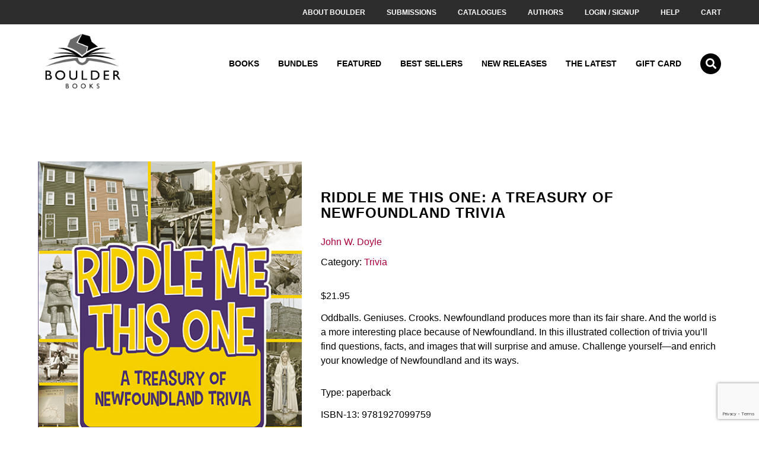

--- FILE ---
content_type: text/html; charset=UTF-8
request_url: https://boulderbooks.ca/product/riddle-me-this-one-a-treasury-of-newfoundland-trivia/
body_size: 46900
content:

<!doctype html>
<html lang="en-US">
  <head>
  <meta charset="utf-8">
<script type="text/javascript">
/* <![CDATA[ */
var gform;gform||(document.addEventListener("gform_main_scripts_loaded",function(){gform.scriptsLoaded=!0}),document.addEventListener("gform/theme/scripts_loaded",function(){gform.themeScriptsLoaded=!0}),window.addEventListener("DOMContentLoaded",function(){gform.domLoaded=!0}),gform={domLoaded:!1,scriptsLoaded:!1,themeScriptsLoaded:!1,isFormEditor:()=>"function"==typeof InitializeEditor,callIfLoaded:function(o){return!(!gform.domLoaded||!gform.scriptsLoaded||!gform.themeScriptsLoaded&&!gform.isFormEditor()||(gform.isFormEditor()&&console.warn("The use of gform.initializeOnLoaded() is deprecated in the form editor context and will be removed in Gravity Forms 3.1."),o(),0))},initializeOnLoaded:function(o){gform.callIfLoaded(o)||(document.addEventListener("gform_main_scripts_loaded",()=>{gform.scriptsLoaded=!0,gform.callIfLoaded(o)}),document.addEventListener("gform/theme/scripts_loaded",()=>{gform.themeScriptsLoaded=!0,gform.callIfLoaded(o)}),window.addEventListener("DOMContentLoaded",()=>{gform.domLoaded=!0,gform.callIfLoaded(o)}))},hooks:{action:{},filter:{}},addAction:function(o,r,e,t){gform.addHook("action",o,r,e,t)},addFilter:function(o,r,e,t){gform.addHook("filter",o,r,e,t)},doAction:function(o){gform.doHook("action",o,arguments)},applyFilters:function(o){return gform.doHook("filter",o,arguments)},removeAction:function(o,r){gform.removeHook("action",o,r)},removeFilter:function(o,r,e){gform.removeHook("filter",o,r,e)},addHook:function(o,r,e,t,n){null==gform.hooks[o][r]&&(gform.hooks[o][r]=[]);var d=gform.hooks[o][r];null==n&&(n=r+"_"+d.length),gform.hooks[o][r].push({tag:n,callable:e,priority:t=null==t?10:t})},doHook:function(r,o,e){var t;if(e=Array.prototype.slice.call(e,1),null!=gform.hooks[r][o]&&((o=gform.hooks[r][o]).sort(function(o,r){return o.priority-r.priority}),o.forEach(function(o){"function"!=typeof(t=o.callable)&&(t=window[t]),"action"==r?t.apply(null,e):e[0]=t.apply(null,e)})),"filter"==r)return e[0]},removeHook:function(o,r,t,n){var e;null!=gform.hooks[o][r]&&(e=(e=gform.hooks[o][r]).filter(function(o,r,e){return!!(null!=n&&n!=o.tag||null!=t&&t!=o.priority)}),gform.hooks[o][r]=e)}});
/* ]]> */
</script>

  <meta http-equiv="x-ua-compatible" content="ie=edge">
  <meta name="viewport" content="width=device-width, initial-scale=1">
  <meta name='robots' content='index, follow, max-image-preview:large, max-snippet:-1, max-video-preview:-1' />
	<style>img:is([sizes="auto" i], [sizes^="auto," i]) { contain-intrinsic-size: 3000px 1500px }</style>
	
	<!-- This site is optimized with the Yoast SEO plugin v26.8 - https://yoast.com/product/yoast-seo-wordpress/ -->
	<title>Riddle Me This One: A Treasury of Newfoundland Trivia | Boulder Books | Canadian Publishing Company</title>
	<link rel="canonical" href="https://boulderbooks.ca/product/riddle-me-this-one-a-treasury-of-newfoundland-trivia/" />
	<meta property="og:locale" content="en_US" />
	<meta property="og:type" content="article" />
	<meta property="og:title" content="Riddle Me This One: A Treasury of Newfoundland Trivia | Boulder Books | Canadian Publishing Company" />
	<meta property="og:description" content="Oddballs. Geniuses. Crooks. Newfoundland produces more than its fair share. And the world is a more interesting place because of Newfoundland. In this illustrated collection of trivia you’ll find questions, facts, and images that will surprise and amuse. Challenge yourself—and enrich your knowledge of Newfoundland and its ways." />
	<meta property="og:url" content="https://boulderbooks.ca/product/riddle-me-this-one-a-treasury-of-newfoundland-trivia/" />
	<meta property="og:site_name" content="Boulder Books | Canadian Publishing Company" />
	<meta property="article:modified_time" content="2025-02-16T22:53:27+00:00" />
	<meta property="og:image" content="https://boulderbooks.ca/wp-content/uploads/2018/12/9781927099759-low-res_0.jpg" />
	<meta property="og:image:width" content="433" />
	<meta property="og:image:height" content="655" />
	<meta property="og:image:type" content="image/jpeg" />
	<meta name="twitter:card" content="summary_large_image" />
	<script type="application/ld+json" class="yoast-schema-graph">{"@context":"https://schema.org","@graph":[{"@type":"WebPage","@id":"https://boulderbooks.ca/product/riddle-me-this-one-a-treasury-of-newfoundland-trivia/","url":"https://boulderbooks.ca/product/riddle-me-this-one-a-treasury-of-newfoundland-trivia/","name":"Riddle Me This One: A Treasury of Newfoundland Trivia | Boulder Books | Canadian Publishing Company","isPartOf":{"@id":"https://boulderbooks.ca/#website"},"primaryImageOfPage":{"@id":"https://boulderbooks.ca/product/riddle-me-this-one-a-treasury-of-newfoundland-trivia/#primaryimage"},"image":{"@id":"https://boulderbooks.ca/product/riddle-me-this-one-a-treasury-of-newfoundland-trivia/#primaryimage"},"thumbnailUrl":"/wp-content/uploads/2018/12/9781927099759-low-res_0.jpg","datePublished":"2018-12-11T14:47:46+00:00","dateModified":"2025-02-16T22:53:27+00:00","breadcrumb":{"@id":"https://boulderbooks.ca/product/riddle-me-this-one-a-treasury-of-newfoundland-trivia/#breadcrumb"},"inLanguage":"en-US","potentialAction":[{"@type":"ReadAction","target":["https://boulderbooks.ca/product/riddle-me-this-one-a-treasury-of-newfoundland-trivia/"]}]},{"@type":"ImageObject","inLanguage":"en-US","@id":"https://boulderbooks.ca/product/riddle-me-this-one-a-treasury-of-newfoundland-trivia/#primaryimage","url":"/wp-content/uploads/2018/12/9781927099759-low-res_0.jpg","contentUrl":"/wp-content/uploads/2018/12/9781927099759-low-res_0.jpg","width":433,"height":655},{"@type":"BreadcrumbList","@id":"https://boulderbooks.ca/product/riddle-me-this-one-a-treasury-of-newfoundland-trivia/#breadcrumb","itemListElement":[{"@type":"ListItem","position":1,"name":"","item":"https://boulderbooks.ca/"},{"@type":"ListItem","position":2,"name":"Shop","item":"https://boulderbooks.ca/shop/"},{"@type":"ListItem","position":3,"name":"Riddle Me This One: A Treasury of Newfoundland Trivia"}]},{"@type":"WebSite","@id":"https://boulderbooks.ca/#website","url":"https://boulderbooks.ca/","name":"Boulder Books | Canadian Publishing Company","description":"","potentialAction":[{"@type":"SearchAction","target":{"@type":"EntryPoint","urlTemplate":"https://boulderbooks.ca/search/{search_term_string}"},"query-input":{"@type":"PropertyValueSpecification","valueRequired":true,"valueName":"search_term_string"}}],"inLanguage":"en-US"}]}</script>
	<!-- / Yoast SEO plugin. -->


<link rel='dns-prefetch' href='//www.google.com' />
<style id='classic-theme-styles-inline-css' type='text/css'>
/*! This file is auto-generated */
.wp-block-button__link{color:#fff;background-color:#32373c;border-radius:9999px;box-shadow:none;text-decoration:none;padding:calc(.667em + 2px) calc(1.333em + 2px);font-size:1.125em}.wp-block-file__button{background:#32373c;color:#fff;text-decoration:none}
</style>
<link rel="stylesheet" href="/wp-content/plugins/woocommerce-gift-cards/assets/dist/frontend/blocks.css?ver=2.2.1"><style id='global-styles-inline-css' type='text/css'>
:root{--wp--preset--aspect-ratio--square: 1;--wp--preset--aspect-ratio--4-3: 4/3;--wp--preset--aspect-ratio--3-4: 3/4;--wp--preset--aspect-ratio--3-2: 3/2;--wp--preset--aspect-ratio--2-3: 2/3;--wp--preset--aspect-ratio--16-9: 16/9;--wp--preset--aspect-ratio--9-16: 9/16;--wp--preset--color--black: #000000;--wp--preset--color--cyan-bluish-gray: #abb8c3;--wp--preset--color--white: #ffffff;--wp--preset--color--pale-pink: #f78da7;--wp--preset--color--vivid-red: #cf2e2e;--wp--preset--color--luminous-vivid-orange: #ff6900;--wp--preset--color--luminous-vivid-amber: #fcb900;--wp--preset--color--light-green-cyan: #7bdcb5;--wp--preset--color--vivid-green-cyan: #00d084;--wp--preset--color--pale-cyan-blue: #8ed1fc;--wp--preset--color--vivid-cyan-blue: #0693e3;--wp--preset--color--vivid-purple: #9b51e0;--wp--preset--gradient--vivid-cyan-blue-to-vivid-purple: linear-gradient(135deg,rgba(6,147,227,1) 0%,rgb(155,81,224) 100%);--wp--preset--gradient--light-green-cyan-to-vivid-green-cyan: linear-gradient(135deg,rgb(122,220,180) 0%,rgb(0,208,130) 100%);--wp--preset--gradient--luminous-vivid-amber-to-luminous-vivid-orange: linear-gradient(135deg,rgba(252,185,0,1) 0%,rgba(255,105,0,1) 100%);--wp--preset--gradient--luminous-vivid-orange-to-vivid-red: linear-gradient(135deg,rgba(255,105,0,1) 0%,rgb(207,46,46) 100%);--wp--preset--gradient--very-light-gray-to-cyan-bluish-gray: linear-gradient(135deg,rgb(238,238,238) 0%,rgb(169,184,195) 100%);--wp--preset--gradient--cool-to-warm-spectrum: linear-gradient(135deg,rgb(74,234,220) 0%,rgb(151,120,209) 20%,rgb(207,42,186) 40%,rgb(238,44,130) 60%,rgb(251,105,98) 80%,rgb(254,248,76) 100%);--wp--preset--gradient--blush-light-purple: linear-gradient(135deg,rgb(255,206,236) 0%,rgb(152,150,240) 100%);--wp--preset--gradient--blush-bordeaux: linear-gradient(135deg,rgb(254,205,165) 0%,rgb(254,45,45) 50%,rgb(107,0,62) 100%);--wp--preset--gradient--luminous-dusk: linear-gradient(135deg,rgb(255,203,112) 0%,rgb(199,81,192) 50%,rgb(65,88,208) 100%);--wp--preset--gradient--pale-ocean: linear-gradient(135deg,rgb(255,245,203) 0%,rgb(182,227,212) 50%,rgb(51,167,181) 100%);--wp--preset--gradient--electric-grass: linear-gradient(135deg,rgb(202,248,128) 0%,rgb(113,206,126) 100%);--wp--preset--gradient--midnight: linear-gradient(135deg,rgb(2,3,129) 0%,rgb(40,116,252) 100%);--wp--preset--font-size--small: 13px;--wp--preset--font-size--medium: 20px;--wp--preset--font-size--large: 36px;--wp--preset--font-size--x-large: 42px;--wp--preset--spacing--20: 0.44rem;--wp--preset--spacing--30: 0.67rem;--wp--preset--spacing--40: 1rem;--wp--preset--spacing--50: 1.5rem;--wp--preset--spacing--60: 2.25rem;--wp--preset--spacing--70: 3.38rem;--wp--preset--spacing--80: 5.06rem;--wp--preset--shadow--natural: 6px 6px 9px rgba(0, 0, 0, 0.2);--wp--preset--shadow--deep: 12px 12px 50px rgba(0, 0, 0, 0.4);--wp--preset--shadow--sharp: 6px 6px 0px rgba(0, 0, 0, 0.2);--wp--preset--shadow--outlined: 6px 6px 0px -3px rgba(255, 255, 255, 1), 6px 6px rgba(0, 0, 0, 1);--wp--preset--shadow--crisp: 6px 6px 0px rgba(0, 0, 0, 1);}:where(.is-layout-flex){gap: 0.5em;}:where(.is-layout-grid){gap: 0.5em;}body .is-layout-flex{display: flex;}.is-layout-flex{flex-wrap: wrap;align-items: center;}.is-layout-flex > :is(*, div){margin: 0;}body .is-layout-grid{display: grid;}.is-layout-grid > :is(*, div){margin: 0;}:where(.wp-block-columns.is-layout-flex){gap: 2em;}:where(.wp-block-columns.is-layout-grid){gap: 2em;}:where(.wp-block-post-template.is-layout-flex){gap: 1.25em;}:where(.wp-block-post-template.is-layout-grid){gap: 1.25em;}.has-black-color{color: var(--wp--preset--color--black) !important;}.has-cyan-bluish-gray-color{color: var(--wp--preset--color--cyan-bluish-gray) !important;}.has-white-color{color: var(--wp--preset--color--white) !important;}.has-pale-pink-color{color: var(--wp--preset--color--pale-pink) !important;}.has-vivid-red-color{color: var(--wp--preset--color--vivid-red) !important;}.has-luminous-vivid-orange-color{color: var(--wp--preset--color--luminous-vivid-orange) !important;}.has-luminous-vivid-amber-color{color: var(--wp--preset--color--luminous-vivid-amber) !important;}.has-light-green-cyan-color{color: var(--wp--preset--color--light-green-cyan) !important;}.has-vivid-green-cyan-color{color: var(--wp--preset--color--vivid-green-cyan) !important;}.has-pale-cyan-blue-color{color: var(--wp--preset--color--pale-cyan-blue) !important;}.has-vivid-cyan-blue-color{color: var(--wp--preset--color--vivid-cyan-blue) !important;}.has-vivid-purple-color{color: var(--wp--preset--color--vivid-purple) !important;}.has-black-background-color{background-color: var(--wp--preset--color--black) !important;}.has-cyan-bluish-gray-background-color{background-color: var(--wp--preset--color--cyan-bluish-gray) !important;}.has-white-background-color{background-color: var(--wp--preset--color--white) !important;}.has-pale-pink-background-color{background-color: var(--wp--preset--color--pale-pink) !important;}.has-vivid-red-background-color{background-color: var(--wp--preset--color--vivid-red) !important;}.has-luminous-vivid-orange-background-color{background-color: var(--wp--preset--color--luminous-vivid-orange) !important;}.has-luminous-vivid-amber-background-color{background-color: var(--wp--preset--color--luminous-vivid-amber) !important;}.has-light-green-cyan-background-color{background-color: var(--wp--preset--color--light-green-cyan) !important;}.has-vivid-green-cyan-background-color{background-color: var(--wp--preset--color--vivid-green-cyan) !important;}.has-pale-cyan-blue-background-color{background-color: var(--wp--preset--color--pale-cyan-blue) !important;}.has-vivid-cyan-blue-background-color{background-color: var(--wp--preset--color--vivid-cyan-blue) !important;}.has-vivid-purple-background-color{background-color: var(--wp--preset--color--vivid-purple) !important;}.has-black-border-color{border-color: var(--wp--preset--color--black) !important;}.has-cyan-bluish-gray-border-color{border-color: var(--wp--preset--color--cyan-bluish-gray) !important;}.has-white-border-color{border-color: var(--wp--preset--color--white) !important;}.has-pale-pink-border-color{border-color: var(--wp--preset--color--pale-pink) !important;}.has-vivid-red-border-color{border-color: var(--wp--preset--color--vivid-red) !important;}.has-luminous-vivid-orange-border-color{border-color: var(--wp--preset--color--luminous-vivid-orange) !important;}.has-luminous-vivid-amber-border-color{border-color: var(--wp--preset--color--luminous-vivid-amber) !important;}.has-light-green-cyan-border-color{border-color: var(--wp--preset--color--light-green-cyan) !important;}.has-vivid-green-cyan-border-color{border-color: var(--wp--preset--color--vivid-green-cyan) !important;}.has-pale-cyan-blue-border-color{border-color: var(--wp--preset--color--pale-cyan-blue) !important;}.has-vivid-cyan-blue-border-color{border-color: var(--wp--preset--color--vivid-cyan-blue) !important;}.has-vivid-purple-border-color{border-color: var(--wp--preset--color--vivid-purple) !important;}.has-vivid-cyan-blue-to-vivid-purple-gradient-background{background: var(--wp--preset--gradient--vivid-cyan-blue-to-vivid-purple) !important;}.has-light-green-cyan-to-vivid-green-cyan-gradient-background{background: var(--wp--preset--gradient--light-green-cyan-to-vivid-green-cyan) !important;}.has-luminous-vivid-amber-to-luminous-vivid-orange-gradient-background{background: var(--wp--preset--gradient--luminous-vivid-amber-to-luminous-vivid-orange) !important;}.has-luminous-vivid-orange-to-vivid-red-gradient-background{background: var(--wp--preset--gradient--luminous-vivid-orange-to-vivid-red) !important;}.has-very-light-gray-to-cyan-bluish-gray-gradient-background{background: var(--wp--preset--gradient--very-light-gray-to-cyan-bluish-gray) !important;}.has-cool-to-warm-spectrum-gradient-background{background: var(--wp--preset--gradient--cool-to-warm-spectrum) !important;}.has-blush-light-purple-gradient-background{background: var(--wp--preset--gradient--blush-light-purple) !important;}.has-blush-bordeaux-gradient-background{background: var(--wp--preset--gradient--blush-bordeaux) !important;}.has-luminous-dusk-gradient-background{background: var(--wp--preset--gradient--luminous-dusk) !important;}.has-pale-ocean-gradient-background{background: var(--wp--preset--gradient--pale-ocean) !important;}.has-electric-grass-gradient-background{background: var(--wp--preset--gradient--electric-grass) !important;}.has-midnight-gradient-background{background: var(--wp--preset--gradient--midnight) !important;}.has-small-font-size{font-size: var(--wp--preset--font-size--small) !important;}.has-medium-font-size{font-size: var(--wp--preset--font-size--medium) !important;}.has-large-font-size{font-size: var(--wp--preset--font-size--large) !important;}.has-x-large-font-size{font-size: var(--wp--preset--font-size--x-large) !important;}
:where(.wp-block-post-template.is-layout-flex){gap: 1.25em;}:where(.wp-block-post-template.is-layout-grid){gap: 1.25em;}
:where(.wp-block-columns.is-layout-flex){gap: 2em;}:where(.wp-block-columns.is-layout-grid){gap: 2em;}
:root :where(.wp-block-pullquote){font-size: 1.5em;line-height: 1.6;}
</style>
<link rel="stylesheet" href="/wp-content/plugins/woo-advanced-discounts/public/css/wad-public.css?ver=2.32.3"><link rel="stylesheet" href="/wp-content/plugins/woo-advanced-discounts/public/css/tooltip.min.css?ver=2.32.3"><link rel="stylesheet" href="/wp-content/plugins/woocommerce/assets/css/woocommerce-layout.css?ver=10.4.3"><link rel="stylesheet" href="/wp-content/plugins/woocommerce/assets/css/woocommerce-smallscreen.css?ver=10.4.3" media="only screen and (max-width: 768px)"><link rel="stylesheet" href="/wp-content/plugins/woocommerce/assets/css/woocommerce.css?ver=10.4.3"><style id='woocommerce-inline-inline-css' type='text/css'>
.woocommerce form .form-row .required { visibility: visible; }
</style>
<link rel="stylesheet" href="/wp-content/plugins/woocommerce-gift-cards/assets/css/frontend/woocommerce.css?ver=2.2.1"><link rel="stylesheet" href="/wp-content/plugins/woocommerce-paypal-payments/modules/ppcp-button/assets/css/gateway.css?ver=3.3.2"><link rel="stylesheet" href="/wp-content/plugins/woocommerce-gateway-stripe/build/express-checkout.css?ver=f49792bd42ded7e3e1cb"><link rel="stylesheet" href="/wp-content/themes/jac/dist/styles/main-d1121b8a56.css"><script src="/wp-includes/js/jquery/jquery.min.js?ver=3.7.1"></script><script src="/wp-includes/js/jquery/jquery-migrate.min.js?ver=3.4.1"></script><script src="/wp-content/plugins/woo-advanced-discounts/public/js/wad-public.js?ver=2.32.3"></script><script src="/wp-content/plugins/woo-advanced-discounts/public/js/tooltip.min.js?ver=2.32.3"></script><script src="/wp-content/plugins/woocommerce/assets/js/jquery-blockui/jquery.blockUI.min.js?ver=2.7.0-wc.10.4.3" defer data-wp-strategy="defer"></script><script type="text/javascript" id="wc-add-to-cart-js-extra">
/* <![CDATA[ */
var wc_add_to_cart_params = {"ajax_url":"\/wp-admin\/admin-ajax.php","wc_ajax_url":"\/?wc-ajax=%%endpoint%%","i18n_view_cart":"View cart","cart_url":"https:\/\/boulderbooks.ca\/cart\/","is_cart":"","cart_redirect_after_add":"no"};
/* ]]> */
</script>
<script src="/wp-content/plugins/woocommerce/assets/js/frontend/add-to-cart.min.js?ver=10.4.3" defer data-wp-strategy="defer"></script><script type="text/javascript" id="wc-single-product-js-extra">
/* <![CDATA[ */
var wc_single_product_params = {"i18n_required_rating_text":"Please select a rating","i18n_rating_options":["1 of 5 stars","2 of 5 stars","3 of 5 stars","4 of 5 stars","5 of 5 stars"],"i18n_product_gallery_trigger_text":"View full-screen image gallery","review_rating_required":"yes","flexslider":{"rtl":false,"animation":"slide","smoothHeight":true,"directionNav":false,"controlNav":"thumbnails","slideshow":false,"animationSpeed":500,"animationLoop":false,"allowOneSlide":false},"zoom_enabled":"","zoom_options":[],"photoswipe_enabled":"","photoswipe_options":{"shareEl":false,"closeOnScroll":false,"history":false,"hideAnimationDuration":0,"showAnimationDuration":0},"flexslider_enabled":""};
/* ]]> */
</script>
<script src="/wp-content/plugins/woocommerce/assets/js/frontend/single-product.min.js?ver=10.4.3" defer data-wp-strategy="defer"></script><script src="/wp-content/plugins/woocommerce/assets/js/js-cookie/js.cookie.min.js?ver=2.1.4-wc.10.4.3" defer data-wp-strategy="defer"></script><script type="text/javascript" id="woocommerce-js-extra">
/* <![CDATA[ */
var woocommerce_params = {"ajax_url":"\/wp-admin\/admin-ajax.php","wc_ajax_url":"\/?wc-ajax=%%endpoint%%","i18n_password_show":"Show password","i18n_password_hide":"Hide password"};
/* ]]> */
</script>
<script src="/wp-content/plugins/woocommerce/assets/js/frontend/woocommerce.min.js?ver=10.4.3" defer data-wp-strategy="defer"></script><script type="text/javascript" id="my_loadmore-js-extra">
/* <![CDATA[ */
var loadmore_posts_params = {"ajaxurl":"https:\/\/boulderbooks.ca\/wp-admin\/admin-ajax.php","posts":"{\"page\":0,\"product\":\"riddle-me-this-one-a-treasury-of-newfoundland-trivia\",\"post_type\":\"product\",\"name\":\"riddle-me-this-one-a-treasury-of-newfoundland-trivia\",\"error\":\"\",\"m\":\"\",\"p\":0,\"post_parent\":\"\",\"subpost\":\"\",\"subpost_id\":\"\",\"attachment\":\"\",\"attachment_id\":0,\"pagename\":\"\",\"page_id\":0,\"second\":\"\",\"minute\":\"\",\"hour\":\"\",\"day\":0,\"monthnum\":0,\"year\":0,\"w\":0,\"category_name\":\"\",\"tag\":\"\",\"cat\":\"\",\"tag_id\":\"\",\"author\":\"\",\"author_name\":\"\",\"feed\":\"\",\"tb\":\"\",\"paged\":0,\"meta_key\":\"\",\"meta_value\":\"\",\"preview\":\"\",\"s\":\"\",\"sentence\":\"\",\"title\":\"\",\"fields\":\"all\",\"menu_order\":\"\",\"embed\":\"\",\"category__in\":[],\"category__not_in\":[],\"category__and\":[],\"post__in\":[],\"post__not_in\":[],\"post_name__in\":[],\"tag__in\":[],\"tag__not_in\":[],\"tag__and\":[],\"tag_slug__in\":[],\"tag_slug__and\":[],\"post_parent__in\":[],\"post_parent__not_in\":[],\"author__in\":[],\"author__not_in\":[],\"search_columns\":[],\"ignore_sticky_posts\":false,\"suppress_filters\":false,\"cache_results\":true,\"update_post_term_cache\":true,\"update_menu_item_cache\":false,\"lazy_load_term_meta\":true,\"update_post_meta_cache\":true,\"posts_per_page\":12,\"nopaging\":false,\"comments_per_page\":\"50\",\"no_found_rows\":false,\"order\":\"DESC\"}","current_page":"1","max_page":"0"};
/* ]]> */
</script>
<script src="/wp-content/themes/jac/assets/scripts/myloadmore.js?ver=6.8.3"></script>    <script src="https://use.typekit.net/uqc2rbb.js"></script>
    <script>try{Typekit.load({ async: true });}catch(e){}</script>
    
<link rel="apple-touch-icon" sizes="180x180" href="/wp-content/themes/jac/dist/favicons/apple-touch-icon.png">
<link rel="icon" type="image/png" href="/wp-content/themes/jac/dist/favicons/favicon-32x32.png" sizes="32x32">
<link rel="icon" type="image/png" href="/wp-content/themes/jac/dist/favicons/favicon-16x16.png" sizes="16x16">
<link rel="manifest" href="/wp-content/themes/jac/dist/favicons/manifest.json">
<link rel="mask-icon" href="/wp-content/themes/jac/dist/favicons/safari-pinned-tab.svg" color="#5bbad5">
<link rel="shortcut icon" href="/wp-content/themes/jac/dist/favicons/favicon.ico">
<meta name="msapplication-config" content="/wp-content/themes/jac/dist/favicons/browserconfig.xml">
<meta name="theme-color" content="">

	<noscript><style>.woocommerce-product-gallery{ opacity: 1 !important; }</style></noscript>
	<link rel="icon" href="/wp-content/uploads/2018/12/favicon-3-01-100x100.png" sizes="32x32">
<link rel="icon" href="/wp-content/uploads/2018/12/favicon-3-01-300x300.png" sizes="192x192">
<link rel="apple-touch-icon" href="/wp-content/uploads/2018/12/favicon-3-01-300x300.png">
<meta name="msapplication-TileImage" content="/wp-content/uploads/2018/12/favicon-3-01-300x300.png">
		<style type="text/css" id="wp-custom-css">
			#wc-stripe-payment-request-wrapper {
	width: 100%;
}

.ppc-button-wrapper {
	margin-top: 15px;
	width: 100%;
}

.content-info .gform_footer {
	display: flex;
	justify-content: flex-end;
}		</style>
		</head>
  <body class="wp-singular product-template-default single single-product postid-534 wp-theme-jac theme-jac woocommerce woocommerce-page woocommerce-no-js riddle-me-this-one-a-treasury-of-newfoundland-trivia">
    <!--[if IE]>
    <div class="browse-happy bg-primary knockout">
  <div class="blurb inner">
    <p><strong>WARNING:</strong> You are using an <strong>outdated</strong> browser. Please upgrade your browser to improve your experience.</p>
    <a href="http://browsehappy.com/" class="button primary">Upgrade Now</a>
  </div>
  <a href="#" class="browse-happy-close js-browse-happy-close">x</a>
</div>
    <![endif]-->
    
<nav class="menu-fixed bg-white">

  <div class="topbar bg-secondary knockout">
    <div class="container">
      <ul class="menu-secondary nolist">
  <li class="menu-item menu-about-boulder ">
    <a href="/about" title="Read more about boulder">About Boulder</a>
  </li>
  <li class="menu-item menu-submissions ">
        <a href="/submissions" title="Read more about the submissions">Submissions</a>
  </li>
  <li class="menu-item menu-catalogues ">
    <a href="/catalogues" title="View Catalogues">Catalogues</a>
  </li>
  <li class="menu-item menu-authors ">
    <a href="/authors" title="Read more about the authors">Authors</a>
  </li>
  <li class="menu-item menu-account  ">
    <a href="/account-dashboard" title="Boulder Account">
      Login / Signup    </a>
  </li><!-- menu-account -->
  <li class="menu-item menu-help ">
    <a href="/help" title="Visit the help center">Help</a>
  </li>
  <li class="menu-cart  ">
    <a href="/cart" title="view cart"
      class="
            ">Cart</a>
  </li>
</ul><!-- menu-secondary -->
    </div><!-- container -->
  </div><!-- topbar -->

  <div class="bottombar bg-white">
    <div class="container">
      <a class="logo" href="https://boulderbooks.ca/" title="Boulder Books | Canadian Publishing Company">
        <img src="https://boulderbooks.ca/wp-content/themes/jac/dist/images/logo-boulder-books.png" alt="Boulder Books Logo"/>
      </a>
      <div class="menus">

        <ul class="menu-primary nolist">
          <li class="trigger trigger-books ">Books</li>
          <li style="display:none" class="trigger trigger-catalogues "><a href="/catalogues" title="View Catalogues">Catalogues</a></li>
          <li class="trigger trigger-bundles "><a href="/product-category/bundles/" title="View Bundles">Bundles</a></li>
          <li class="trigger trigger-featured ">Featured</li>
          <li class="trigger trigger-best-sellers ">Best Sellers</li>
          <li class="trigger trigger-new-release ">New Releases</li>
          <li class="trigger trigger-the-latest "><a href="/the-latest" title="View news & events">The Latest</a></li>
          <li class="trigger trigger-gift-card "><a href="https://boulderbooks.ca/product/gift-card/" title="View Gift Card">Gift Card</a></li>
        </ul><!-- menu-primary -->

        <ul class="menu-utility nolist">
          <li class="menu-search js-popup-search">
            <i class="fa fa-search"></i>
          </li>
          <li class="menu-open js-menu-open">
            <i class="fa fa-bars"></i>
            <i class="fa fa-plus"></i>
          </li>
        </ul>
      </div><!-- menus -->
    </div><!-- container -->
  </div><!-- bottombar -->

  <div class="dropdown dropdown-books bg-gray-lighter section">
    <div class="container section-split">
      <div class="split-70">
        <div class="section-split">
          <div class="split-col content-left">
            <h3>Shop By Category</h3>
            <ul class="nolist category-list">
                                    <li><a href="/product-category/biography/">Biography</a></li>
                                            <li><a href="/product-category/bundles/">Bundles</a></li>
                                            <li><a href="/product-category/childhood-diseases/">Childhood Diseases</a></li>
                                            <li><a href="/product-category/childrens/">Children's</a></li>
                                            <li><a href="/product-category/cookbooks/">Cookbooks</a></li>
                                            <li><a href="/product-category/fiction/">Fiction</a></li>
                                            <li><a href="/product-category/field-guides/">Field Guides</a></li>
                                            <li><a href="/product-category/gardening/">Gardening</a></li>
                                            <li><a href="/product-category/gift-card/">Gift Card</a></li>
                                            <li><a href="/product-category/gift-wrapping/">Gift Wrapping</a></li>
                                            <li><a href="/product-category/hiking-guides/">Hiking Guides</a></li>
                                            <li><a href="/product-category/history/">History</a></li>
                                            <li><a href="/product-category/hobbies-crafts/">Hobbies &amp; Crafts</a></li>
                                            <li><a href="/product-category/maternal-health/">Maternal Health</a></li>
                                            <li><a href="/product-category/medicine/">Medicine</a></li>
                                            <li><a href="/product-category/nature/">Nature</a></li>
                                            <li><a href="/product-category/non-fiction/">Non-Fiction</a></li>
                                            <li><a href="/product-category/photography/">Photography</a></li>
                                            <li><a href="/product-category/plays/">Plays</a></li>
                                            <li><a href="/product-category/saltwater/">Saltwater</a></li>
                                            <li><a href="/product-category/hidden/">The Hidden series</a></li>
                                            <li><a href="/product-category/top-picks-for-dad/">Top Picks for Dad</a></li>
                                            <li><a href="/product-category/trivia/">Trivia</a></li>
                                            <li><a href="/product-category/vaccines/">Vaccines</a></li>
                                            <li><a href="/product-category/womens-history/">Women's History</a></li>
                                  </ul>
          </div><!-- split-col -->
          <div class="split-col content-left">
            <h3>Shop By Type</h3>
            <ul class="nolist category-list">
              <li><a href="/best-sellers" title="View Best Sellers">Best Sellers</a></li>
              <li><a href="/catalogue" title="View Catalogues">Catalogues</a></li>
              <li><a href="/featured" title="View Featured">Featured</a></li>
              <li><a href="/new-releases" title="View New Releases">New Releases</a></li>
            </ul>
          </div><!-- split-col -->
        </div><!-- section container -->
      </div><!-- split-col -->
      <div class="split-30">
        <div class="blurb section">
                    <a href="/books" title="view all books" class="button primary">View All Books</a>
        </div><!-- container section -->
      </div><!-- split-col -->
    </div><!-- container section -->
    <div class="blurb section-top">
      <p class="no-margin"><span class="trigger-close">[ <i class="far fa-plus primary"></i> CLOSE ]</span></p>
    </div>
  </div><!-- dropdown -->

  <div class="dropdown dropdown-featured bg-gray-lighter section">
    <div class="container section-split">
      <div class="split-70">
        <div class="">
                      <div class="tile-wrap tile-wrap-product">
              
  <a class="tile tile-product-hover post-62959 product type-product status-publish has-post-thumbnail product_cat-history product_cat-womens-history product_tag-cambridge product_tag-newfoundland-history product_tag-ontario-history product_tag-textile-mill product_tag-womens-history product_tag-world-war-two first instock featured taxable shipping-taxable purchasable product-type-simple" href="/product/the-mill-girls/" title="The Mill Girls: The Newfoundland women who transformed Canada’s industrial heartland">

    <header class="tile-image">
      <img width="593" height="914" src="/wp-content/uploads/2025/07/BOUL_MillsGirls_Cover.v6LR.jpg" class="attachment-post-thumbnail size-post-thumbnail wp-post-image" alt="" decoding="async" loading="lazy" srcset="/wp-content/uploads/2025/07/BOUL_MillsGirls_Cover.v6LR.jpg 593w, /wp-content/uploads/2025/07/BOUL_MillsGirls_Cover.v6LR-195x300.jpg 195w" sizes="auto, (max-width: 593px) 100vw, 593px">    </header>

    <div class="overlay">
      <div class="blurb">
        <h3 class="entry-title">The Mill Girls: The Newfoundland women who transformed Canada’s industrial heartland</h3><p class="price"><span class="woocommerce-Price-amount amount"><bdi><span class="woocommerce-Price-currencySymbol">&#36;</span>27.95</bdi></span></p>
      </div><!--/.inner-->
    </div><!--/.entry-summary-->

  </a>

  <a class="tile tile-product-hover post-61163 product type-product status-publish has-post-thumbnail product_cat-cookbooks product_tag-cooking product_tag-newfoundland-and-labrador product_tag-recipes  instock featured taxable shipping-taxable purchasable product-type-simple" href="/product/whatsforsupper/" title="What’s for Supper: Home-cooked meals from Bonita’s Kitchen to Yours">

    <header class="tile-image">
      <img width="2322" height="2560" src="/wp-content/uploads/2025/07/Whats-for-Supper-scaled.jpg" class="attachment-post-thumbnail size-post-thumbnail wp-post-image" alt="" decoding="async" loading="lazy" srcset="/wp-content/uploads/2025/07/Whats-for-Supper-scaled.jpg 2322w, /wp-content/uploads/2025/07/Whats-for-Supper-272x300.jpg 272w, /wp-content/uploads/2025/07/Whats-for-Supper-929x1024.jpg 929w, /wp-content/uploads/2025/07/Whats-for-Supper-1393x1536.jpg 1393w, /wp-content/uploads/2025/07/Whats-for-Supper-1858x2048.jpg 1858w, /wp-content/uploads/2025/07/Whats-for-Supper-600x662.jpg 600w" sizes="auto, (max-width: 2322px) 100vw, 2322px">    </header>

    <div class="overlay">
      <div class="blurb">
        <h3 class="entry-title">What’s for Supper: Home-cooked meals from Bonita’s Kitchen to Yours</h3><p class="price"><span class="woocommerce-Price-amount amount"><bdi><span class="woocommerce-Price-currencySymbol">&#36;</span>24.95</bdi></span></p>
      </div><!--/.inner-->
    </div><!--/.entry-summary-->

  </a>

  <a class="tile tile-product-hover post-59692 product type-product status-publish has-post-thumbnail product_cat-history product_cat-non-fiction product_cat-womens-history product_tag-non-fiction product_tag-suffrage product_tag-womens-history  instock featured taxable shipping-taxable purchasable product-type-simple" href="/product/from-silence-to-suffrage/" title="From Silence to Suffrage: Women&#8217;s Path to Citizenship in Newfoundland, 1803-1949">

    <header class="tile-image">
      <img width="900" height="1350" src="/wp-content/uploads/2025/06/9781998220274.jpg" class="attachment-post-thumbnail size-post-thumbnail wp-post-image" alt="From Silence to Suffrage, title of book on picture of hooked rug of depicting women holding placards about the right to vote." decoding="async" loading="lazy" srcset="/wp-content/uploads/2025/06/9781998220274.jpg 900w, /wp-content/uploads/2025/06/9781998220274-200x300.jpg 200w, /wp-content/uploads/2025/06/9781998220274-683x1024.jpg 683w, /wp-content/uploads/2025/06/9781998220274-600x900.jpg 600w" sizes="auto, (max-width: 900px) 100vw, 900px">    </header>

    <div class="overlay">
      <div class="blurb">
        <h3 class="entry-title">From Silence to Suffrage: Women&#8217;s Path to Citizenship in Newfoundland, 1803-1949</h3><p class="price"><span class="woocommerce-Price-amount amount"><bdi><span class="woocommerce-Price-currencySymbol">&#36;</span>24.95</bdi></span></p>
      </div><!--/.inner-->
    </div><!--/.entry-summary-->

  </a>

  <a class="tile tile-product-hover post-48480 product type-product status-publish has-post-thumbnail product_cat-field-guides product_cat-hiking-guides product_cat-hidden product_tag-exploration product_tag-field-guide product_tag-hiking-guide product_tag-new-brunswick product_tag-prince-edward-island product_tag-tourism last instock featured taxable shipping-taxable purchasable product-type-simple" href="/product/hidden-new-brunswick-pei-100-abandoned-mills-dams-mines-wreck-sites-and-other-off-the-beaten-path-destinations/" title="Hidden New Brunswick &#038; PEI">

    <header class="tile-image">
      <img width="1719" height="2560" src="/wp-content/uploads/2025/01/Hidden-NB-PEI-cover-scaled.jpg" class="attachment-post-thumbnail size-post-thumbnail wp-post-image" alt="" decoding="async" loading="lazy" srcset="/wp-content/uploads/2025/01/Hidden-NB-PEI-cover-scaled.jpg 1719w, /wp-content/uploads/2025/01/Hidden-NB-PEI-cover-201x300.jpg 201w, /wp-content/uploads/2025/01/Hidden-NB-PEI-cover-687x1024.jpg 687w, /wp-content/uploads/2025/01/Hidden-NB-PEI-cover-1031x1536.jpg 1031w, /wp-content/uploads/2025/01/Hidden-NB-PEI-cover-1375x2048.jpg 1375w, /wp-content/uploads/2025/01/Hidden-NB-PEI-cover-600x894.jpg 600w" sizes="auto, (max-width: 1719px) 100vw, 1719px">    </header>

    <div class="overlay">
      <div class="blurb">
        <h3 class="entry-title">Hidden New Brunswick &#038; PEI</h3><p class="price"><span class="woocommerce-Price-amount amount"><bdi><span class="woocommerce-Price-currencySymbol">&#36;</span>34.95</bdi></span></p>
      </div><!--/.inner-->
    </div><!--/.entry-summary-->

  </a>
            </div><!-- container -->
          
        </div><!-- section container -->
      </div><!-- split-col -->
      <div class="split-30">
        <div class="blurb section">
          <h3>Featured Books</h3>
          <p>View our curated list of featured titles.</p>
          <a href="/featured" title="view all featured books" class="button primary">View All Featured Books</a>
        </div><!-- container section -->
      </div><!-- split-col -->
    </div><!-- container section -->
    <div class="blurb section-top">
      <p class="no-margin"><span class="trigger-close">[ <i class="far fa-plus primary"></i> CLOSE ]</span></p>
    </div>
  </div><!-- dropdown -->

  <div class="dropdown dropdown-best-sellers bg-gray-lighter section">
    <div class="container section-split">
      <div class="split-70">
        <div class="">
                      <div class="tile-wrap tile-wrap-product">
              
  <a class="tile tile-product-hover post-6265 product type-product status-publish has-post-thumbnail product_cat-hobbies-crafts product_cat-saltwater product_tag-hats product_tag-knitting product_tag-knitting-patterns product_tag-knitwear product_tag-mittens product_tag-newfoundland product_tag-saltwater-knits product_tag-saltwater-socks product_tag-socks product_tag-tradition product_tag-vamps product_tag-woollens first instock taxable shipping-taxable purchasable product-type-simple" href="/product/saltwater-socks/" title="Saltwater Socks: Caps, Mittens, and More from the Island of Newfoundland">

    <header class="tile-image">
      <img width="2560" height="2134" src="/wp-content/uploads/2022/03/9781989417485-scaled.jpg" class="attachment-post-thumbnail size-post-thumbnail wp-post-image" alt="Cover of Saltwater Socks" decoding="async" loading="lazy" srcset="/wp-content/uploads/2022/03/9781989417485-scaled.jpg 2560w, /wp-content/uploads/2022/03/9781989417485-300x250.jpg 300w, /wp-content/uploads/2022/03/9781989417485-1024x854.jpg 1024w, /wp-content/uploads/2022/03/9781989417485-1536x1280.jpg 1536w, /wp-content/uploads/2022/03/9781989417485-2048x1707.jpg 2048w, /wp-content/uploads/2022/03/9781989417485-600x500.jpg 600w" sizes="auto, (max-width: 2560px) 100vw, 2560px">    </header>

    <div class="overlay">
      <div class="blurb">
        <h3 class="entry-title">Saltwater Socks: Caps, Mittens, and More from the Island of Newfoundland</h3><p class="price"><span class="woocommerce-Price-amount amount"><bdi><span class="woocommerce-Price-currencySymbol">&#36;</span>29.95</bdi></span></p>
      </div><!--/.inner-->
    </div><!--/.entry-summary-->

  </a>

  <a class="tile tile-product-hover post-4257 product type-product status-publish has-post-thumbnail product_cat-field-guides product_cat-hiking-guides product_cat-nature product_cat-photography product_cat-hidden product_tag-exploration product_tag-field-guide product_tag-guidebook product_tag-hiking product_tag-nature product_tag-newfoundland product_tag-newfoundland-history product_tag-travel-guide  instock taxable shipping-taxable purchasable product-type-simple" href="/product/hidden-newfoundland/" title="Hidden Newfoundland: 120+ ghost towns, natural wonders, and other off-the-beaten-path destinations">

    <header class="tile-image">
      <img width="600" height="903" src="/wp-content/uploads/2021/09/9781989417324.jpg" class="attachment-post-thumbnail size-post-thumbnail wp-post-image" alt="Cover of Hidden Newfoundland a guidebook" decoding="async" loading="lazy" srcset="/wp-content/uploads/2021/09/9781989417324.jpg 600w, /wp-content/uploads/2021/09/9781989417324-199x300.jpg 199w" sizes="auto, (max-width: 600px) 100vw, 600px">    </header>

    <div class="overlay">
      <div class="blurb">
        <h3 class="entry-title">Hidden Newfoundland: 120+ ghost towns, natural wonders, and other off-the-beaten-path destinations</h3><p class="price"><span class="woocommerce-Price-amount amount"><bdi><span class="woocommerce-Price-currencySymbol">&#36;</span>29.95</bdi></span></p>
      </div><!--/.inner-->
    </div><!--/.entry-summary-->

  </a>

  <a class="tile tile-product-hover post-539 product type-product status-publish has-post-thumbnail product_cat-hobbies-crafts product_cat-saltwater product_tag-knitting product_tag-knitting-patterns product_tag-mittens product_tag-trigger-mitts product_tag-wool  instock taxable shipping-taxable purchasable product-type-simple" href="/product/saltwater-mittens/" title="Saltwater Mittens from the Island of Newfoundland: More than 20 heritage designs to knit">

    <header class="tile-image">
      <img width="1156" height="961" src="/wp-content/uploads/2018/12/BOUL_Mittens_Cover.large-3.jpeg" class="attachment-post-thumbnail size-post-thumbnail wp-post-image" alt="" decoding="async" loading="lazy" srcset="/wp-content/uploads/2018/12/BOUL_Mittens_Cover.large-3.jpeg 1156w, /wp-content/uploads/2018/12/BOUL_Mittens_Cover.large-3-300x249.jpeg 300w, /wp-content/uploads/2018/12/BOUL_Mittens_Cover.large-3-1024x851.jpeg 1024w, /wp-content/uploads/2018/12/BOUL_Mittens_Cover.large-3-600x499.jpeg 600w" sizes="auto, (max-width: 1156px) 100vw, 1156px">    </header>

    <div class="overlay">
      <div class="blurb">
        <h3 class="entry-title">Saltwater Mittens from the Island of Newfoundland: More than 20 heritage designs to knit</h3><p class="price"><span class="woocommerce-Price-amount amount"><bdi><span class="woocommerce-Price-currencySymbol">&#36;</span>29.95</bdi></span></p>
      </div><!--/.inner-->
    </div><!--/.entry-summary-->

  </a>

  <a class="tile tile-product-hover post-4070 product type-product status-publish has-post-thumbnail product_cat-cookbooks product_tag-atlantic-canada product_tag-birds product_tag-capelin product_tag-cod product_tag-cooking product_tag-cultural-heritage product_tag-fish product_tag-foraging product_tag-harvesting product_tag-meats product_tag-newfoundland product_tag-newfoundland-and-labrador product_tag-plants product_tag-recipes product_tag-tradition product_tag-wild-food product_tag-wild-game last instock taxable shipping-taxable purchasable product-type-simple" href="/product/food-culture-place-stories-traditions-and-recipes-of-newfoundland/" title="Food, Culture, Place: Stories, Traditions, and Recipes of Newfoundland">

    <header class="tile-image">
      <img width="577" height="720" src="/wp-content/uploads/2021/08/9781989417317-copy.jpg" class="attachment-post-thumbnail size-post-thumbnail wp-post-image" alt="" decoding="async" loading="lazy" srcset="/wp-content/uploads/2021/08/9781989417317-copy.jpg 577w, /wp-content/uploads/2021/08/9781989417317-copy-240x300.jpg 240w" sizes="auto, (max-width: 577px) 100vw, 577px">    </header>

    <div class="overlay">
      <div class="blurb">
        <h3 class="entry-title">Food, Culture, Place: Stories, Traditions, and Recipes of Newfoundland</h3><p class="price"><span class="woocommerce-Price-amount amount"><bdi><span class="woocommerce-Price-currencySymbol">&#36;</span>39.95</bdi></span></p>
      </div><!--/.inner-->
    </div><!--/.entry-summary-->

  </a>
            </div><!-- container -->
          
        </div><!-- section container -->
      </div><!-- split-col -->
      <div class="split-30">
        <div class="blurb section">
          <h3>Best Sellers</h3>
          <p>Browse the most popular titles.</p>
          <a href="/best-sellers" title="view best selling titles" class="button primary">View Best Sellers</a>
        </div><!-- container section -->
      </div><!-- split-col -->
    </div><!-- container section -->
    <div class="blurb section-top">
      <p class="no-margin"><span class="trigger-close">[ <i class="far fa-plus primary"></i> CLOSE ]</span></p>
    </div>
  </div><!-- dropdown -->

  <div class="dropdown dropdown-new-releases bg-gray-lighter section">
    <div class="container section-split">
      <div class="split-70">
        <div class="">
                      <div class="tile-wrap tile-wrap-product">
              
  <a class="tile tile-product-hover post-62959 product type-product status-publish has-post-thumbnail product_cat-history product_cat-womens-history product_tag-cambridge product_tag-newfoundland-history product_tag-ontario-history product_tag-textile-mill product_tag-womens-history product_tag-world-war-two first instock featured taxable shipping-taxable purchasable product-type-simple" href="/product/the-mill-girls/" title="The Mill Girls: The Newfoundland women who transformed Canada’s industrial heartland">

    <header class="tile-image">
      <img width="593" height="914" src="/wp-content/uploads/2025/07/BOUL_MillsGirls_Cover.v6LR.jpg" class="attachment-post-thumbnail size-post-thumbnail wp-post-image" alt="" decoding="async" loading="lazy" srcset="/wp-content/uploads/2025/07/BOUL_MillsGirls_Cover.v6LR.jpg 593w, /wp-content/uploads/2025/07/BOUL_MillsGirls_Cover.v6LR-195x300.jpg 195w" sizes="auto, (max-width: 593px) 100vw, 593px">    </header>

    <div class="overlay">
      <div class="blurb">
        <h3 class="entry-title">The Mill Girls: The Newfoundland women who transformed Canada’s industrial heartland</h3><p class="price"><span class="woocommerce-Price-amount amount"><bdi><span class="woocommerce-Price-currencySymbol">&#36;</span>27.95</bdi></span></p>
      </div><!--/.inner-->
    </div><!--/.entry-summary-->

  </a>

  <a class="tile tile-product-hover post-61163 product type-product status-publish has-post-thumbnail product_cat-cookbooks product_tag-cooking product_tag-newfoundland-and-labrador product_tag-recipes  instock featured taxable shipping-taxable purchasable product-type-simple" href="/product/whatsforsupper/" title="What’s for Supper: Home-cooked meals from Bonita’s Kitchen to Yours">

    <header class="tile-image">
      <img width="2322" height="2560" src="/wp-content/uploads/2025/07/Whats-for-Supper-scaled.jpg" class="attachment-post-thumbnail size-post-thumbnail wp-post-image" alt="" decoding="async" loading="lazy" srcset="/wp-content/uploads/2025/07/Whats-for-Supper-scaled.jpg 2322w, /wp-content/uploads/2025/07/Whats-for-Supper-272x300.jpg 272w, /wp-content/uploads/2025/07/Whats-for-Supper-929x1024.jpg 929w, /wp-content/uploads/2025/07/Whats-for-Supper-1393x1536.jpg 1393w, /wp-content/uploads/2025/07/Whats-for-Supper-1858x2048.jpg 1858w, /wp-content/uploads/2025/07/Whats-for-Supper-600x662.jpg 600w" sizes="auto, (max-width: 2322px) 100vw, 2322px">    </header>

    <div class="overlay">
      <div class="blurb">
        <h3 class="entry-title">What’s for Supper: Home-cooked meals from Bonita’s Kitchen to Yours</h3><p class="price"><span class="woocommerce-Price-amount amount"><bdi><span class="woocommerce-Price-currencySymbol">&#36;</span>24.95</bdi></span></p>
      </div><!--/.inner-->
    </div><!--/.entry-summary-->

  </a>

  <a class="tile tile-product-hover post-59692 product type-product status-publish has-post-thumbnail product_cat-history product_cat-non-fiction product_cat-womens-history product_tag-non-fiction product_tag-suffrage product_tag-womens-history  instock featured taxable shipping-taxable purchasable product-type-simple" href="/product/from-silence-to-suffrage/" title="From Silence to Suffrage: Women&#8217;s Path to Citizenship in Newfoundland, 1803-1949">

    <header class="tile-image">
      <img width="900" height="1350" src="/wp-content/uploads/2025/06/9781998220274.jpg" class="attachment-post-thumbnail size-post-thumbnail wp-post-image" alt="From Silence to Suffrage, title of book on picture of hooked rug of depicting women holding placards about the right to vote." decoding="async" loading="lazy" srcset="/wp-content/uploads/2025/06/9781998220274.jpg 900w, /wp-content/uploads/2025/06/9781998220274-200x300.jpg 200w, /wp-content/uploads/2025/06/9781998220274-683x1024.jpg 683w, /wp-content/uploads/2025/06/9781998220274-600x900.jpg 600w" sizes="auto, (max-width: 900px) 100vw, 900px">    </header>

    <div class="overlay">
      <div class="blurb">
        <h3 class="entry-title">From Silence to Suffrage: Women&#8217;s Path to Citizenship in Newfoundland, 1803-1949</h3><p class="price"><span class="woocommerce-Price-amount amount"><bdi><span class="woocommerce-Price-currencySymbol">&#36;</span>24.95</bdi></span></p>
      </div><!--/.inner-->
    </div><!--/.entry-summary-->

  </a>

  <a class="tile tile-product-hover post-48482 product type-product status-publish has-post-thumbnail product_cat-history product_tag-atlantic-canada product_tag-battle-ships product_tag-history product_tag-world-war-ii last instock taxable shipping-taxable purchasable product-type-simple" href="/product/gun-shield-graffiti-in-the-battle-of-the-north-atlantic-stories-and-artwork-from-allied-and-merchant-navies-in-wwii/" title="Gun Shield Graffiti in the Battle of the North Atlantic: Stories and Artwork from Allied and Merchant Navies in WWII">

    <header class="tile-image">
      <img width="2023" height="2560" src="/wp-content/uploads/2025/01/BOUL_GunShiled_Cover_v1-scaled.jpg" class="attachment-post-thumbnail size-post-thumbnail wp-post-image" alt="" decoding="async" loading="lazy" srcset="/wp-content/uploads/2025/01/BOUL_GunShiled_Cover_v1-scaled.jpg 2023w, /wp-content/uploads/2025/01/BOUL_GunShiled_Cover_v1-237x300.jpg 237w, /wp-content/uploads/2025/01/BOUL_GunShiled_Cover_v1-809x1024.jpg 809w, /wp-content/uploads/2025/01/BOUL_GunShiled_Cover_v1-1214x1536.jpg 1214w, /wp-content/uploads/2025/01/BOUL_GunShiled_Cover_v1-1618x2048.jpg 1618w, /wp-content/uploads/2025/01/BOUL_GunShiled_Cover_v1-600x759.jpg 600w" sizes="auto, (max-width: 2023px) 100vw, 2023px">    </header>

    <div class="overlay">
      <div class="blurb">
        <h3 class="entry-title">Gun Shield Graffiti in the Battle of the North Atlantic: Stories and Artwork from Allied and Merchant Navies in WWII</h3><p class="price"><span class="woocommerce-Price-amount amount"><bdi><span class="woocommerce-Price-currencySymbol">&#36;</span>34.95</bdi></span></p>
      </div><!--/.inner-->
    </div><!--/.entry-summary-->

  </a>
            </div><!-- container -->
          
        </div><!-- section container -->
      </div><!-- split-col -->
      <div class="split-30">
        <div class="blurb section">
          <h3>New Releases</h3>
          <p>Browse the latest titles available.</p>
          <a href="/new-releases" title="view the latest titles available" class="button primary">View New Releases</a>
        </div><!-- container section -->
      </div><!-- split-col -->
    </div><!-- container section -->
    <div class="blurb section-top">
      <p class="no-margin"><span class="trigger-close">[ <i class="far fa-plus primary"></i> CLOSE ]</span></p>
    </div>
  </div><!-- dropdown -->

</nav><!--/.sticky-nav-->
    <div class="wrapper">
    
  <div class="screen-reader-text">
    <h1>Riddle Me This One: A Treasury of Newfoundland Trivia</h1>  </div><!-- screen-reader-text -->
  



    <div class="section content row" role="document">
      <div class="container">
        <main class="main">
          
			
<div class="content-sidebar section-split section">

    <div class="single-image split-40 content-left">
        <img width="433" height="655" src="/wp-content/uploads/2018/12/9781927099759-low-res_0.jpg" class="attachment-post-thumbnail size-post-thumbnail wp-post-image" alt="" decoding="async" fetchpriority="high" srcset="/wp-content/uploads/2018/12/9781927099759-low-res_0.jpg 433w, /wp-content/uploads/2018/12/9781927099759-low-res_0-198x300.jpg 198w" sizes="(max-width: 433px) 100vw, 433px">    </div>

    <div class="main split-60 content-right section">

        <div class="woocommerce-notices-wrapper"></div>
        <div itemscope itemtype="http://schema.org/Product" id="product-534" class="post-534 product type-product status-publish has-post-thumbnail product_cat-trivia first instock taxable shipping-taxable purchasable product-type-simple">
            
            
            <div class="titlebar single-product-title">
                <h2>Riddle Me This One: A Treasury of Newfoundland Trivia</h2>            </div>
                      <p>
                            <a href="https://boulderbooks.ca/authors/john-w-doyle/" title="View John W. Doyle Bio">John W. Doyle</a><br>
                        </p>
                      <div class="product_meta">

	
	
	<span class="posted_in">Category: <a href="/product-category/trivia/" rel="tag">Trivia</a></span><br>
	
	
</div>
<br>
            <br><p class="price"><span class="woocommerce-Price-amount amount"><bdi><span class="woocommerce-Price-currencySymbol">&#36;</span>21.95</bdi></span></p>
<div class="woocommerce-product-details__short-description">
	<p>Oddballs. Geniuses. Crooks. Newfoundland produces more than its fair share. And the world is a more interesting place because of Newfoundland. In this illustrated collection of trivia you’ll find questions, facts, and images that will surprise and amuse. Challenge yourself—and enrich your knowledge of Newfoundland and its ways.</p>
</div>
            <br>
            <ul class="nolist">
                              <li><p>Type:&nbsp;paperback</p></li>
                                                                        <li><p>ISBN-13:&nbsp;9781927099759</p></li>
                                                                    </ul>
            <br>
            <div class="product-utility">
                <p class="stock in-stock">In stock</p>

	
	<form class="cart" action="https://boulderbooks.ca/product/riddle-me-this-one-a-treasury-of-newfoundland-trivia/" method="post" enctype='multipart/form-data'>
		
		<div class="quantity">
		<label class="screen-reader-text" for="quantity_69715f10ebac4">Riddle Me This One: A Treasury of Newfoundland Trivia quantity</label>
	<input
		type="number"
				id="quantity_69715f10ebac4"
		class="input-text qty text"
		name="quantity"
		value="1"
		aria-label="Product quantity"
				min="1"
					max="40"
							step="1"
			placeholder=""
			inputmode="numeric"
			autocomplete="off"
			/>
	</div>

		<button type="submit" name="add-to-cart" value="534" class="single_add_to_cart_button button alt">Add to cart</button>

			</form>

			<div id="wc-stripe-express-checkout-element" style="margin-top: 1em;clear:both;display:none;">
			<!-- A Stripe Element will be inserted here. -->
		</div>
		<wc-order-attribution-inputs id="wc-stripe-express-checkout__order-attribution-inputs"></wc-order-attribution-inputs>
            </div>


            <meta itemprop="url" content="/product/riddle-me-this-one-a-treasury-of-newfoundland-trivia/" />

        </div><!-- #product-534 -->

        
    </div><!--/.main-->
</div><!--/.content-sidebar-->

<div class="section titlebar">
    <div class="">
        
	<div class="woocommerce-tabs wc-tabs-wrapper">
		<ul class="tabs wc-tabs" role="tablist">
							<li role="presentation" class="uw_custom_product_tab_tab" id="tab-title-uw_custom_product_tab">
					<a href="#tab-uw_custom_product_tab" role="tab" aria-controls="tab-uw_custom_product_tab">
						Author					</a>
				</li>
							<li role="presentation" class="reviews_tab" id="tab-title-reviews">
					<a href="#tab-reviews" role="tab" aria-controls="tab-reviews">
						Reviews					</a>
				</li>
					</ul>
					<div class="woocommerce-Tabs-panel woocommerce-Tabs-panel--uw_custom_product_tab panel entry-content wc-tab" id="tab-uw_custom_product_tab" role="tabpanel" aria-labelledby="tab-title-uw_custom_product_tab">
				    <div class="section-bottom">
      <h2 class="no-margin">Author Bio</h2>
    </div>
            <h3>John W. Doyle</h3>
        <p>John W. Doyle is a screenwriter and director with a long involvement in the Newfoundland and Labrador film and television industry. He was born and brought up in St. John’s, where he lives today.</p>
        			</div>
					<div class="woocommerce-Tabs-panel woocommerce-Tabs-panel--reviews panel entry-content wc-tab" id="tab-reviews" role="tabpanel" aria-labelledby="tab-title-reviews">
				<div id="reviews" class="woocommerce-Reviews">
  
	<div id="comments">
		<h2 class="woocommerce-Reviews-title">Reviews from people who purchased this title</h2>

		
			<p class="woocommerce-noreviews">There are no reviews yet.</p>

			</div>

	
		<p class="woocommerce-verification-required">Only logged in customers who have purchased this product may leave a review. <a href="/account-dashboard" title="Login">Login</a></p>

	
	<div class="clear"></div>
</div>
			</div>
		
			</div>

    </div><!-- container -->
</div><!-- bg-gray -->


		
</main></div>        </main><!-- /.main -->
              </div><!-- /.container -->
    </div><!-- /.content -->
    
<article class="section tile-cta cta-join-the-saltwater-knits-community bg-gray-lighter  post-3958 call_to_action type-call_to_action status-publish has-post-thumbnail hentry">
  <div class="container section">
    <div class="section-split">
      <div class="split-col">
        <h2 class="act-like-h1">Join the Saltwater Knits Community</h2><p>Connect with the authors and stay up to date with updates and insights.</p>
      </div><!-- split-col -->
      <div class="split-col">
                  <a href="https://www.facebook.com/saltwaterknitsnl" class="button inverted" target="_blank">Take a Look</a>
              </div><!-- split-col -->
    </div><!-- section-split-->
  </div><!--/.tile-content-->
     <div class="tile-bg" style="background-image: url(/wp-content/uploads/2021/07/20210714-SWK-web-banner-1440x263.jpg);"></div>
  </article>
<footer class="content-info bg-gray-dark knockout">
  <div class="container section-top">
    <div class="section-split">
      <div class="split-33 content-left left-no-mobile">
        <a class="logo" href="https://boulderbooks.ca/" title="Boulder Books | Canadian Publishing Company">
          <img src="https://boulderbooks.ca/wp-content/themes/jac/dist/images/logo-boulder-books-white.png" alt="Boulder Books Logo"/>
        </a>
      </div><!-- split-33-->
      <div class="split-33 content-left content-right">
        <div class="blurb">
          <ul class="menu-secondary nolist">
  <li class="menu-item menu-about-boulder ">
    <a href="/about" title="Read more about boulder">About Boulder</a>
  </li>
  <li class="menu-item menu-submissions ">
        <a href="/submissions" title="Read more about the submissions">Submissions</a>
  </li>
  <li class="menu-item menu-catalogues ">
    <a href="/catalogues" title="View Catalogues">Catalogues</a>
  </li>
  <li class="menu-item menu-authors ">
    <a href="/authors" title="Read more about the authors">Authors</a>
  </li>
  <li class="menu-item menu-account  ">
    <a href="/account-dashboard" title="Boulder Account">
      Login / Signup    </a>
  </li><!-- menu-account -->
  <li class="menu-item menu-help ">
    <a href="/help" title="Visit the help center">Help</a>
  </li>
  <li class="menu-cart  ">
    <a href="/cart" title="view cart"
      class="
            ">Cart</a>
  </li>
</ul><!-- menu-secondary -->
            <ul class="social nolist">
  <li>
        <a
      href="https://www.facebook.com/BoulderBooks.ca/"
            class="fa fa-facebook-f"
      target="_blank"
    ></a>
      </li>
  <li>
        <a
      href="https://twitter.com/Boulder_Books"
            class="fa fa-twitter"
      target="_blank"
    ></a>
      </li>
  <li>
        <a
      href="http://instagram.com/boulder_books"
      title="boulder_books"      class="fa fa-instagram"
      target="_blank"
    ></a>
      </li>
  </ul><!--/.social-->
        </div><!-- blurb -->
      </div><!-- split-33 -->
      <div class="split-33 content-right right-no-mobile">
        <h3>Signup for our newsletter</h3>
        <!-- <div id="mc_embed_signup"> -->
          
                <div class='gf_browser_chrome gform_wrapper gravity-theme gform-theme--no-framework' data-form-theme='gravity-theme' data-form-index='0' id='gform_wrapper_1' ><div id='gf_1' class='gform_anchor' tabindex='-1'></div><form method='post' enctype='multipart/form-data' target='gform_ajax_frame_1' id='gform_1'  action='/product/riddle-me-this-one-a-treasury-of-newfoundland-trivia/#gf_1' data-formid='1' novalidate><div class='gf_invisible ginput_recaptchav3' data-sitekey='6Lf7WZMqAAAAAAzkaKaKqw0e2-SGfiELDxgnl4L_' data-tabindex='0'><input id="input_9e4ac593f2b5cde8e633ad1c4ff5c880" class="gfield_recaptcha_response" type="hidden" name="input_9e4ac593f2b5cde8e633ad1c4ff5c880" value=""/></div>
                        <div class='gform-body gform_body'><div id='gform_fields_1' class='gform_fields top_label form_sublabel_below description_below validation_below'><div id="field_1_4" class="gfield gfield--type-honeypot gform_validation_container field_sublabel_below gfield--has-description field_description_below field_validation_below gfield_visibility_visible"  ><label class='gfield_label gform-field-label' for='input_1_4'>Company</label><div class='ginput_container'><input name='input_4' id='input_1_4' type='text' value='' autocomplete='new-password'/></div><div class='gfield_description' id='gfield_description_1_4'>This field is for validation purposes and should be left unchanged.</div></div><div id="field_1_3" class="gfield gfield--type-email gfield--width-full gfield_contains_required field_sublabel_below gfield--no-description field_description_below hidden_label field_validation_below gfield_visibility_visible"  ><label class='gfield_label gform-field-label' for='input_1_3'>Email Address<span class="gfield_required"><span class="gfield_required gfield_required_text">(Required)</span></span></label><div class='ginput_container ginput_container_email'>
                            <input name='input_3' id='input_1_3' type='email' value='' class='large'   placeholder='Email Address' aria-required="true" aria-invalid="false"  />
                        </div></div></div></div>
        <div class='gform-footer gform_footer top_label'> <input type='submit' id='gform_submit_button_1' class='gform_button button' onclick='gform.submission.handleButtonClick(this);' data-submission-type='submit' value='Submit'  /> <input type='hidden' name='gform_ajax' value='form_id=1&amp;title=&amp;description=&amp;tabindex=0&amp;theme=gravity-theme&amp;styles=[]&amp;hash=df169d46b30f81363bbe4b8edae45bc7' />
            <input type='hidden' class='gform_hidden' name='gform_submission_method' data-js='gform_submission_method_1' value='iframe' />
            <input type='hidden' class='gform_hidden' name='gform_theme' data-js='gform_theme_1' id='gform_theme_1' value='gravity-theme' />
            <input type='hidden' class='gform_hidden' name='gform_style_settings' data-js='gform_style_settings_1' id='gform_style_settings_1' value='[]' />
            <input type='hidden' class='gform_hidden' name='is_submit_1' value='1' />
            <input type='hidden' class='gform_hidden' name='gform_submit' value='1' />
            
            <input type='hidden' class='gform_hidden' name='gform_unique_id' value='' />
            <input type='hidden' class='gform_hidden' name='state_1' value='WyJbXSIsIjljYmE2NWI0YzY3MzI0NTM0MDM0NDkxMTY3NzBlZTk3Il0=' />
            <input type='hidden' autocomplete='off' class='gform_hidden' name='gform_target_page_number_1' id='gform_target_page_number_1' value='0' />
            <input type='hidden' autocomplete='off' class='gform_hidden' name='gform_source_page_number_1' id='gform_source_page_number_1' value='1' />
            <input type='hidden' name='gform_field_values' value='' />
            
        </div>
                        </form>
                        </div>
		                <iframe style='display:none;width:0px;height:0px;' src='about:blank' name='gform_ajax_frame_1' id='gform_ajax_frame_1' title='This iframe contains the logic required to handle Ajax powered Gravity Forms.'></iframe>
		                <script type="text/javascript">
/* <![CDATA[ */
 gform.initializeOnLoaded( function() {gformInitSpinner( 1, 'https://boulderbooks.ca/wp-content/plugins/gravityforms/images/spinner.svg', true );jQuery('#gform_ajax_frame_1').on('load',function(){var contents = jQuery(this).contents().find('*').html();var is_postback = contents.indexOf('GF_AJAX_POSTBACK') >= 0;if(!is_postback){return;}var form_content = jQuery(this).contents().find('#gform_wrapper_1');var is_confirmation = jQuery(this).contents().find('#gform_confirmation_wrapper_1').length > 0;var is_redirect = contents.indexOf('gformRedirect(){') >= 0;var is_form = form_content.length > 0 && ! is_redirect && ! is_confirmation;var mt = parseInt(jQuery('html').css('margin-top'), 10) + parseInt(jQuery('body').css('margin-top'), 10) + 100;if(is_form){jQuery('#gform_wrapper_1').html(form_content.html());if(form_content.hasClass('gform_validation_error')){jQuery('#gform_wrapper_1').addClass('gform_validation_error');} else {jQuery('#gform_wrapper_1').removeClass('gform_validation_error');}setTimeout( function() { /* delay the scroll by 50 milliseconds to fix a bug in chrome */ jQuery(document).scrollTop(jQuery('#gform_wrapper_1').offset().top - mt); }, 50 );if(window['gformInitDatepicker']) {gformInitDatepicker();}if(window['gformInitPriceFields']) {gformInitPriceFields();}var current_page = jQuery('#gform_source_page_number_1').val();gformInitSpinner( 1, 'https://boulderbooks.ca/wp-content/plugins/gravityforms/images/spinner.svg', true );jQuery(document).trigger('gform_page_loaded', [1, current_page]);window['gf_submitting_1'] = false;}else if(!is_redirect){var confirmation_content = jQuery(this).contents().find('.GF_AJAX_POSTBACK').html();if(!confirmation_content){confirmation_content = contents;}jQuery('#gform_wrapper_1').replaceWith(confirmation_content);jQuery(document).scrollTop(jQuery('#gf_1').offset().top - mt);jQuery(document).trigger('gform_confirmation_loaded', [1]);window['gf_submitting_1'] = false;wp.a11y.speak(jQuery('#gform_confirmation_message_1').text());}else{jQuery('#gform_1').append(contents);if(window['gformRedirect']) {gformRedirect();}}jQuery(document).trigger("gform_pre_post_render", [{ formId: "1", currentPage: "current_page", abort: function() { this.preventDefault(); } }]);        if (event && event.defaultPrevented) {                return;        }        const gformWrapperDiv = document.getElementById( "gform_wrapper_1" );        if ( gformWrapperDiv ) {            const visibilitySpan = document.createElement( "span" );            visibilitySpan.id = "gform_visibility_test_1";            gformWrapperDiv.insertAdjacentElement( "afterend", visibilitySpan );        }        const visibilityTestDiv = document.getElementById( "gform_visibility_test_1" );        let postRenderFired = false;        function triggerPostRender() {            if ( postRenderFired ) {                return;            }            postRenderFired = true;            gform.core.triggerPostRenderEvents( 1, current_page );            if ( visibilityTestDiv ) {                visibilityTestDiv.parentNode.removeChild( visibilityTestDiv );            }        }        function debounce( func, wait, immediate ) {            var timeout;            return function() {                var context = this, args = arguments;                var later = function() {                    timeout = null;                    if ( !immediate ) func.apply( context, args );                };                var callNow = immediate && !timeout;                clearTimeout( timeout );                timeout = setTimeout( later, wait );                if ( callNow ) func.apply( context, args );            };        }        const debouncedTriggerPostRender = debounce( function() {            triggerPostRender();        }, 200 );        if ( visibilityTestDiv && visibilityTestDiv.offsetParent === null ) {            const observer = new MutationObserver( ( mutations ) => {                mutations.forEach( ( mutation ) => {                    if ( mutation.type === 'attributes' && visibilityTestDiv.offsetParent !== null ) {                        debouncedTriggerPostRender();                        observer.disconnect();                    }                });            });            observer.observe( document.body, {                attributes: true,                childList: false,                subtree: true,                attributeFilter: [ 'style', 'class' ],            });        } else {            triggerPostRender();        }    } );} ); 
/* ]]> */
</script>
          <!-- <form action="https://boulderpublications.us4.list-manage.com/subscribe/post?u=8b8d1c99c98fc37b0df6075ad&amp;id=55f5ef6923" method="post" id="mc-embedded-subscribe-form" name="mc-embedded-subscribe-form" class="validate" target="_blank" novalidate>
              <div id="mc_embed_signup_scroll">
                  <div class="mc-field-group">
                      <p for="mce-EMAIL" class="white"></p>
                      <div class="submit-wrap">
                          <label>
                              <input type="email" value="" name="EMAIL" class="required email" id="mce-EMAIL" placeholder="Email Address">
                          </label>
                          <label style="display: none">
                              <input type="url" value="https://boulderbooks.ca/" name="MERGE3" class="required url" id="mce-URL">
                          </label>
                          <div style="position: absolute; left: -5000px;" aria-hidden="true"><input type="text" class="email-input" name="b_7672fd3856ea908a3df73c326_27c0d4caab" tabindex="-1" value=""></div>
                          <input type="submit" value="Submit" name="subscribe" id="mc-embedded-subscribe" class="button primary">
                      </div>

                      <div id="mce-responses" class="clear">
                          <div class="response" id="mce-error-response" style="display:none"></div>
                          <div class="response" id="mce-success-response" style="display:none"></div>
                      </div>     real people should not fill this in and expect good things - do not remove this or risk form bot signups-->
                  <!--/div>
              </div>
          </form> -->
          <!--script type='text/javascript' src='//s3.amazonaws.com/downloads.mailchimp.com/js/mc-validate.js'></script><script type='text/javascript'>(function($) {window.fnames = new Array(); window.ftypes = new Array();fnames[0]='EMAIL';ftypes[0]='email';fnames[1]='FNAME';ftypes[1]='text';fnames[2]='LNAME';ftypes[2]='text';}(jQuery));var $mcj = jQuery.noConflict(true);</script -->
      <!-- </div>mc_embed_signup -->

      </div>
    </div><!-- section-split-->
  </div>
  <div class="footer-credits row">
    <div class="container">
      
  <div class="copyright">
      <p>
      &copy;2026
      <span>Boulder Books.</span> <span>All rights reserved.</span>
      </p>

      <ul id="menu-legal" class="menu-legal nolist"><li class="menu-item menu-sitemap"><a href="https://boulderbooks.ca/sitemap/">Sitemap</a></li>
<li class="menu-item menu-legal"><a href="https://boulderbooks.ca/legal/">Legal</a></li>
<li class="menu-item menu-contact"><a href="https://boulderbooks.ca/feedback/">Contact</a></li>
</ul>
  </div><!--/.copyright-->

  <div class="jac-tech">
    <a href="http://jac.co" rel="external" title="JAC. We Create." id="jac">
      <svg xmlns="http://www.w3.org/2000/svg" version="1.1" x="0" y="0" viewBox="0 0 187 25" xml:space="preserve"><path fill-rule="evenodd" clip-rule="evenodd" d="M164.1 20.1l-.5-.9c1.7-.8 2.1-1.6 2.1-3.7V5.6h1.2v9.9c0 2.5-.8 3.8-2.8 4.6m11.9-3.5l-1.2-3.9h-3.7l-1.2 3.7h-1.3l3.8-10.8h1.2l3.6 10.7-1.2.3zm-3.1-9.7l-1.6 4.9h3.1l-1.5-4.9zm10.1 9.7c-2.6 0-4.6-1.7-4.6-5.4 0-3.9 2.2-5.9 5.1-5.9 1.2 0 1.9.2 2.8.5l-.5 1.2c-.7-.3-1.4-.5-2.3-.5-2 0-3.8 1.6-3.8 4.4 0 3.1 1.1 4.7 3.9 4.7.8 0 1.7-.3 2.3-.6l.4 1c-.9.4-2 .6-3.3.6"/><path d="M152 24.8h-1v-8.9l4.8-3.5L151 9V.2h1v8.3l5.5 3.9-5.5 4z"/><path fill-rule="evenodd" clip-rule="evenodd" d="M2.4 9.8h-.9v5.5h.7c1.7 0 2.9-1 2.9-3 0-1.7-1.1-2.5-2.7-2.5zM2 16.2H.5V9.1s1-.1 2.1-.1c2.2 0 3.6 1.2 3.6 3.2 0 2.6-1.6 4-4.2 4zm7.4 0V9H13v.9h-2.6v2.2h2.3v.8h-2.3v2.5h2.7v.8H9.4m8.4.2c-.7 0-1.4-.2-2-.4l.3-.9c.5.2 1 .4 1.6.4.9 0 1.4-.3 1.4-1.1 0-.6-.4-.9-1-1.2l-1.1-.5c-.8-.4-1.3-.8-1.3-1.8C15.7 9.7 16.8 9 18 9c.7 0 1.1.1 1.7.3l-.3.9c-.4-.2-.8-.3-1.3-.3-.7 0-1.4.3-1.4 1.1 0 .5.3.8.8 1l1.2.6c.9.4 1.5.9 1.5 1.9 0 1-.9 1.9-2.4 1.9M23.3 9h1v7.2h-1zm9.6 1.2c-.5-.2-1-.4-1.6-.4-1.4 0-2.7 1-2.7 2.7 0 2 .8 2.9 2.6 2.9.5 0 1-.1 1-.1v-2.6h1V16s-.9.4-2.5.4c-1.8 0-3.2-1.3-3.2-3.6 0-2.5 1.7-3.9 3.7-3.9.8 0 1.3.1 1.9.4l-.2.9m8.1 6.2l-3.4-5.8h-.1l.1 5.6h-.9V9h1l3.3 5.6V9h.9v7.2l-.9.2m10.7-6.8c-.6 0-.9.4-.9 1.1 0 .5.2.9.7 1.4.6-.5 1-.9 1-1.6 0-.5-.3-.9-.8-.9zm-.2 3.6l-.1-.1c-.4.3-.9.8-.9 1.4 0 .7.5 1.2 1.3 1.2s1.3-.4 1.6-.9l-1.9-1.6zm4 3.3L54 15.2c-.5.7-1.3 1.2-2.4 1.2-1.2 0-2-.7-2-1.8 0-.9.5-1.4 1.2-2-.5-.5-.9-1.1-.9-1.8 0-1.2.8-1.9 1.8-1.9.9 0 1.5.6 1.5 1.5 0 1-.4 1.4-1.3 2.1l1.8 1.5c.2-.5.2-.9.3-1.7h2v.7h-1.3c0 .5-.2 1-.3 1.4l1.7 1.3-.6.8zm10-6.6v6.3h-1V9.9h-2V9h5.1v.9h-2.1m4.8 6.3V9h3.6v.9h-2.6v2.2h2.4v.8h-2.4v2.5H74v.8h-3.7m9.5.2c-1.8 0-3.1-1.2-3.1-3.6 0-2.6 1.5-3.9 3.5-3.9.8 0 1.3.1 1.9.4l-.4.9c-.5-.2-.9-.4-1.5-.4-1.3 0-2.4 1-2.4 2.7 0 2 .7 3 2.5 3 .6 0 1.1-.2 1.5-.4l.3.8c-.7.3-1.4.5-2.3.5m9.4-.2v-3.3H86v3.3h-1V9h1v3.1h3.2V9h1v7.2h-1m9 .2l-3.4-5.8v5.6h-.9V9H95l3.3 5.6-.1-5.6h1v7.2l-1 .2m7.5-6.6c-1.5 0-2.2 1.2-2.2 2.9 0 1.8.7 2.9 2.2 2.9 1.5 0 2.2-1.2 2.2-2.9 0-1.8-.7-2.9-2.2-2.9zm0 6.6c-2.5 0-3.3-1.8-3.3-3.7 0-1.9.9-3.7 3.3-3.7 2.5 0 3.3 1.8 3.3 3.7 0 1.8-.9 3.7-3.3 3.7zm6.5-.2V9h1v6.4h2.8v.8h-3.8m20.5-6c-.5-.2-1-.4-1.6-.4-1.4 0-2.7 1-2.7 2.7 0 2 .8 2.9 2.6 2.9.5 0 1-.1 1-.1v-2.6h1V16s-.9.4-2.5.4c-1.8 0-3.2-1.3-3.2-3.6 0-2.5 1.7-3.9 3.7-3.9.8 0 1.3.1 1.9.4l-.2.9m5.9 3v3h-1v-2.9l-2.1-4.1.9-.4 1.7 3.4h.1l1.7-3.2h1l-2.3 4.2m-17.4-3.4c-1.5 0-2.2 1.2-2.2 2.9 0 1.8.7 2.9 2.2 2.9 1.5 0 2.2-1.2 2.2-2.9.1-1.8-.6-2.9-2.2-2.9zm0 6.6c-2.5 0-3.3-1.8-3.3-3.7 0-1.9.9-3.7 3.3-3.7 2.5 0 3.3 1.8 3.3 3.7 0 1.8-.8 3.7-3.3 3.7z"/></svg>    </a>
  </div><!-- /.jac-tech -->
    </div><!--/.container-->
  </div><!--/.row-->
</footer>
    </div><!--/.wrapper-->
    
<nav class="menu-off-canvas bg-gray-dark knockout">
  <div class="blurb inner">

    <a class="logo" href="https://boulderbooks.ca/" title="Boulder Books | Canadian Publishing Company">
      <img src="https://boulderbooks.ca/wp-content/themes/jac/dist/images/logo-boulder-books-white.png" alt="Boulder Books Logo"/>
    </a>
    <br><br>
    <ul id="menu-primary" class="menu-primary nolist"><li class="menu-item menu-books"><a href="https://boulderbooks.ca/books/">Books</a></li>
<li class="menu-item menu-bundles"><a href="https://boulderbooks.wpengine.com/product-category/bundles/">Bundles</a></li>
<li class="menu-item menu-guests-cart"><a href="https://boulderbooks.ca/carts/featured/" title="Featured">Guest&#8217;s Cart</a></li>
<li class="menu-item menu-best-sellers"><a href="https://boulderbooks.ca/best-sellers/">Best Sellers</a></li>
<li class="menu-item menu-new-releases"><a href="https://boulderbooks.ca/">New Releases</a></li>
</ul>    <ul class="menu-secondary nolist">
  <li class="menu-item menu-about-boulder ">
    <a href="/about" title="Read more about boulder">About Boulder</a>
  </li>
  <li class="menu-item menu-submissions ">
        <a href="/submissions" title="Read more about the submissions">Submissions</a>
  </li>
  <li class="menu-item menu-catalogues ">
    <a href="/catalogues" title="View Catalogues">Catalogues</a>
  </li>
  <li class="menu-item menu-authors ">
    <a href="/authors" title="Read more about the authors">Authors</a>
  </li>
  <li class="menu-item menu-account  ">
    <a href="/account-dashboard" title="Boulder Account">
      Login / Signup    </a>
  </li><!-- menu-account -->
  <li class="menu-item menu-help ">
    <a href="/help" title="Visit the help center">Help</a>
  </li>
  <li class="menu-cart  ">
    <a href="/cart" title="view cart"
      class="
            ">Cart</a>
  </li>
</ul><!-- menu-secondary -->
    <br><br>
      <ul class="social nolist">
  <li>
        <a
      href="https://www.facebook.com/BoulderBooks.ca/"
            class="fa fa-facebook-f"
      target="_blank"
    ></a>
      </li>
  <li>
        <a
      href="https://twitter.com/Boulder_Books"
            class="fa fa-twitter"
      target="_blank"
    ></a>
      </li>
  <li>
        <a
      href="http://instagram.com/boulder_books"
      title="boulder_books"      class="fa fa-instagram"
      target="_blank"
    ></a>
      </li>
  </ul><!--/.social-->

  </div><!--/.container-->
</nav><!--/.off-canvas-nav-->
    <script type="speculationrules">
{"prefetch":[{"source":"document","where":{"and":[{"href_matches":"\/*"},{"not":{"href_matches":["\/wp-*.php","\/wp-admin\/*","\/wp-content\/uploads\/*","\/wp-content\/*","\/wp-content\/plugins\/*","\/wp-content\/themes\/jac\/*","\/*\\?(.+)"]}},{"not":{"selector_matches":"a[rel~=\"nofollow\"]"}},{"not":{"selector_matches":".no-prefetch, .no-prefetch a"}}]},"eagerness":"conservative"}]}
</script>
<script id="mcjs">!function(c,h,i,m,p){m=c.createElement(h),p=c.getElementsByTagName(h)[0],m.async=1,m.src=i,p.parentNode.insertBefore(m,p)}(document,"script","https://chimpstatic.com/mcjs-connected/js/users/8b8d1c99c98fc37b0df6075ad/e60774dd6b1cf2a01a6de0ecc.js");</script>  <div class="popup-wrap popup-wrap-feedback">
    <div class="close-bg js-popup-feedback"></div>
    <div class="popup-modal bg-white">
      <div class="inner">
        <form action="/product/riddle-me-this-one-a-treasury-of-newfoundland-trivia/" method="post" class="js-popup-feedback-form">
          <p class="js-message">Fill out the form below to leave feedback about the website and your browsing experience.</p>
          

  <div class="input-wrap email-wrap">
    <input
      id="email-Email"
      type="email"
      name="email"
      class=""
      placeholder=""
      value=""
    />
  <label for="email-Email">Email</label>
  </div><!--/.input-wrap email-wrap-->




  <div class="input-wrap textarea-wrap ">
    <textarea
      id="message-Message"
      name="message"
      class=""
      placeholder=""
    ></textarea>
    <label for="message-Message">Message</label>
  </div><!--/.input-wrap textarea-wrap-->


          <input type="hidden" name="url" value="http://boulderbooks.ca/product/riddle-me-this-one-a-treasury-of-newfoundland-trivia/">
          <button type="submit" class="js-fields">Submit</button>
        </form>
      </div><!--/.inner-->
      <div class="popup-cancel knockout bg-primary js-popup-feedback">
        <i class="fa fa-times"></i>
      </div><!--/.popup-cancel-->
    </div><!--/.popup-modal-->
  </div><!--/.popup-wrap-feedback-->

<div class="popup-wrap popup-wrap-search">
  <div class="close-bg js-popup-search"></div>
  <div class="popup-modal">

    <h2>Search</h2>
    <form role="search" method="get" class="search-form" action="https://boulderbooks.ca/">
				<label>
					<span class="screen-reader-text">Search for:</span>
					<input type="search" class="search-field" placeholder="Search &hellip;" value="" name="s" />
				</label>
				<input type="submit" class="search-submit" value="Search" />
			</form>    <div class="popup-cancel js-popup-search">
      <p>Cancel</p>
    </div>

  </div><!--/.popup-modal-->
</div><!--/.popup-wrap-search-->

	<script type='text/javascript'>
		(function () {
			var c = document.body.className;
			c = c.replace(/woocommerce-no-js/, 'woocommerce-js');
			document.body.className = c;
		})();
	</script>
	<link rel="stylesheet" href="/wp-content/plugins/woocommerce-gateway-stripe/build/upe-blocks.css?ver=5149cca93b0373758856"><link rel="stylesheet" href="/wp-content/plugins/woocommerce/assets/client/blocks/wc-blocks.css?ver=wc-10.4.3"><link rel="stylesheet" href="/wp-content/plugins/gravityforms/assets/css/dist/basic.min.css?ver=2.9.25"><link rel="stylesheet" href="/wp-content/plugins/gravityforms/assets/css/dist/theme-components.min.css?ver=2.9.25"><link rel="stylesheet" href="/wp-content/plugins/gravityforms/assets/css/dist/theme.min.css?ver=2.9.25"><link rel="stylesheet" href="/wp-content/plugins/woocommerce-gateway-stripe/build/upe-classic.css?ver=10.3.1"><link rel="stylesheet" href="/wp-content/plugins/woocommerce-gateway-stripe/assets/css/stripe-link.css?ver=10.3.1"><script type="text/javascript" id="ppcp-smart-button-js-extra">
/* <![CDATA[ */
var PayPalCommerceGateway = {"url":"https:\/\/www.paypal.com\/sdk\/js?client-id=AbEo6fXp8g5CG8r_4nZYeHWfQUkcbS6E34gskkbS5PQfCgBipEB_tBhjINFSYUq123myU7s1tRRc1eBh&currency=CAD&integration-date=2026-01-05&components=buttons,funding-eligibility&vault=false&commit=false&intent=capture&disable-funding=card&enable-funding=venmo,paylater","url_params":{"client-id":"AbEo6fXp8g5CG8r_4nZYeHWfQUkcbS6E34gskkbS5PQfCgBipEB_tBhjINFSYUq123myU7s1tRRc1eBh","currency":"CAD","integration-date":"2026-01-05","components":"buttons,funding-eligibility","vault":"false","commit":"false","intent":"capture","disable-funding":"card","enable-funding":"venmo,paylater"},"script_attributes":{"data-partner-attribution-id":"Woo_PPCP","data-page-type":"product-details"},"client_id":"AbEo6fXp8g5CG8r_4nZYeHWfQUkcbS6E34gskkbS5PQfCgBipEB_tBhjINFSYUq123myU7s1tRRc1eBh","currency":"CAD","data_client_id":{"set_attribute":false,"endpoint":"\/?wc-ajax=ppc-data-client-id","nonce":"59bcaf8872","user":0,"has_subscriptions":false,"paypal_subscriptions_enabled":false},"redirect":"https:\/\/boulderbooks.ca\/checkout\/","context":"product","ajax":{"simulate_cart":{"endpoint":"\/?wc-ajax=ppc-simulate-cart","nonce":"bc88993c9e"},"change_cart":{"endpoint":"\/?wc-ajax=ppc-change-cart","nonce":"666112ac65"},"create_order":{"endpoint":"\/?wc-ajax=ppc-create-order","nonce":"37bf8cf536"},"approve_order":{"endpoint":"\/?wc-ajax=ppc-approve-order","nonce":"555d9d03b5"},"get_order":{"endpoint":"\/?wc-ajax=ppc-get-order","nonce":"f3b80cfc8a"},"approve_subscription":{"endpoint":"\/?wc-ajax=ppc-approve-subscription","nonce":"4ee2c813a0"},"vault_paypal":{"endpoint":"\/?wc-ajax=ppc-vault-paypal","nonce":"4348604461"},"save_checkout_form":{"endpoint":"\/?wc-ajax=ppc-save-checkout-form","nonce":"8c778d5369"},"validate_checkout":{"endpoint":"\/?wc-ajax=ppc-validate-checkout","nonce":"0b3cec79c3"},"cart_script_params":{"endpoint":"\/?wc-ajax=ppc-cart-script-params"},"create_setup_token":{"endpoint":"\/?wc-ajax=ppc-create-setup-token","nonce":"db628eb7f6"},"create_payment_token":{"endpoint":"\/?wc-ajax=ppc-create-payment-token","nonce":"935d397741"},"create_payment_token_for_guest":{"endpoint":"\/?wc-ajax=ppc-update-customer-id","nonce":"21b3bf7e8d"},"update_shipping":{"endpoint":"\/?wc-ajax=ppc-update-shipping","nonce":"ff621f581d"},"update_customer_shipping":{"shipping_options":{"endpoint":"https:\/\/boulderbooks.ca\/wp-json\/wc\/store\/v1\/cart\/select-shipping-rate"},"shipping_address":{"cart_endpoint":"https:\/\/boulderbooks.ca\/wp-json\/wc\/store\/v1\/cart\/","update_customer_endpoint":"https:\/\/boulderbooks.ca\/wp-json\/wc\/store\/v1\/cart\/update-customer"},"wp_rest_nonce":"eb0afb51b5","update_shipping_method":"\/?wc-ajax=update_shipping_method"}},"cart_contains_subscription":"","subscription_plan_id":"","vault_v3_enabled":"1","variable_paypal_subscription_variations":[],"variable_paypal_subscription_variation_from_cart":"","subscription_product_allowed":"","locations_with_subscription_product":{"product":false,"payorder":false,"cart":false},"enforce_vault":"","can_save_vault_token":"","is_free_trial_cart":"","vaulted_paypal_email":"","bn_codes":{"checkout":"Woo_PPCP","cart":"Woo_PPCP","mini-cart":"Woo_PPCP","product":"Woo_PPCP"},"payer":null,"button":{"wrapper":"#ppc-button-ppcp-gateway","is_disabled":false,"mini_cart_wrapper":"#ppc-button-minicart","is_mini_cart_disabled":false,"cancel_wrapper":"#ppcp-cancel","mini_cart_style":{"layout":"vertical","color":"gold","shape":"pill","label":"paypal","tagline":false,"height":35},"style":{"layout":"vertical","color":"gold","shape":"pill","label":"paypal","tagline":false}},"separate_buttons":{"card":{"id":"ppcp-card-button-gateway","wrapper":"#ppc-button-ppcp-card-button-gateway","style":{"shape":"pill","color":"black","layout":"horizontal"}}},"hosted_fields":{"wrapper":"#ppcp-hosted-fields","labels":{"credit_card_number":"","cvv":"","mm_yy":"MM\/YY","fields_empty":"Card payment details are missing. Please fill in all required fields.","fields_not_valid":"Unfortunately, your credit card details are not valid.","card_not_supported":"Unfortunately, we do not support your credit card.","cardholder_name_required":"Cardholder's first and last name are required, please fill the checkout form required fields."},"valid_cards":["mastercard","visa","amex","jcb","american-express","master-card"],"contingency":"SCA_WHEN_REQUIRED"},"messages":[],"labels":{"error":{"generic":"Something went wrong. Please try again or choose another payment source.","required":{"generic":"Required form fields are not filled.","field":"%s is a required field.","elements":{"terms":"Please read and accept the terms and conditions to proceed with your order."}}},"billing_field":"Billing %s","shipping_field":"Shipping %s"},"simulate_cart":{"enabled":true,"throttling":5000},"order_id":"0","single_product_buttons_enabled":"1","mini_cart_buttons_enabled":"","basic_checkout_validation_enabled":"","early_checkout_validation_enabled":"1","funding_sources_without_redirect":["paypal","paylater","venmo","card"],"user":{"is_logged":false,"has_wc_card_payment_tokens":false},"should_handle_shipping_in_paypal":"","server_side_shipping_callback":{"enabled":true},"appswitch":{"enabled":true},"needShipping":"","vaultingEnabled":"","productType":"simple","manualRenewalEnabled":"","final_review_enabled":"1"};
/* ]]> */
</script>
<script src="/wp-content/plugins/woocommerce-paypal-payments/modules/ppcp-button/assets/js/button.js?ver=3.3.2"></script><script type="text/javascript" id="mailchimp-woocommerce-js-extra">
/* <![CDATA[ */
var mailchimp_public_data = {"site_url":"https:\/\/boulderbooks.ca","ajax_url":"https:\/\/boulderbooks.ca\/wp-admin\/admin-ajax.php","disable_carts":"","subscribers_only":"","language":"en","allowed_to_set_cookies":"1"};
/* ]]> */
</script>
<script src="/wp-content/plugins/mailchimp-for-woocommerce/public/js/mailchimp-woocommerce-public.min.js?ver=5.5.1.07"></script><script src="/wp-content/plugins/woocommerce/assets/js/sourcebuster/sourcebuster.min.js?ver=10.4.3"></script><script type="text/javascript" id="wc-order-attribution-js-extra">
/* <![CDATA[ */
var wc_order_attribution = {"params":{"lifetime":1.0e-5,"session":30,"base64":false,"ajaxurl":"https:\/\/boulderbooks.ca\/wp-admin\/admin-ajax.php","prefix":"wc_order_attribution_","allowTracking":true},"fields":{"source_type":"current.typ","referrer":"current_add.rf","utm_campaign":"current.cmp","utm_source":"current.src","utm_medium":"current.mdm","utm_content":"current.cnt","utm_id":"current.id","utm_term":"current.trm","utm_source_platform":"current.plt","utm_creative_format":"current.fmt","utm_marketing_tactic":"current.tct","session_entry":"current_add.ep","session_start_time":"current_add.fd","session_pages":"session.pgs","session_count":"udata.vst","user_agent":"udata.uag"}};
/* ]]> */
</script>
<script src="/wp-content/plugins/woocommerce/assets/js/frontend/order-attribution.min.js?ver=10.4.3"></script><script src="https://js.stripe.com/v3/?ver=3.0"></script><script src="/wp-includes/js/dist/vendor/lodash.min.js?ver=4.17.21"></script><script>
/* <![CDATA[ */
window.lodash = _.noConflict();
/* ]]> */
</script><script src="/wp-includes/js/dist/vendor/react.min.js?ver=18.3.1.1"></script><script src="/wp-includes/js/dist/vendor/react-dom.min.js?ver=18.3.1.1"></script><script src="/wp-includes/js/dist/hooks.min.js?ver=4d63a3d491d11ffd8ac6"></script><script src="/wp-includes/js/dist/i18n.min.js?ver=5e580eb46a90c2b997e6"></script><script>
/* <![CDATA[ */
wp.i18n.setLocaleData( { 'text direction\u0004ltr': [ 'ltr' ] } );
/* ]]> */
</script><script src="/wp-includes/js/dist/vendor/wp-polyfill.min.js?ver=3.15.0"></script><script src="/wp-includes/js/dist/url.min.js?ver=c2964167dfe2477c14ea"></script><script src="/wp-includes/js/dist/api-fetch.min.js?ver=3623a576c78df404ff20"></script><script>
/* <![CDATA[ */
wp.apiFetch.use( wp.apiFetch.createRootURLMiddleware( "https://boulderbooks.ca/wp-json/" ) );
wp.apiFetch.nonceMiddleware = wp.apiFetch.createNonceMiddleware( "5e98ee28f4" );
wp.apiFetch.use( wp.apiFetch.nonceMiddleware );
wp.apiFetch.use( wp.apiFetch.mediaUploadMiddleware );
wp.apiFetch.nonceEndpoint = "https://boulderbooks.ca/wp-admin/admin-ajax.php?action=rest-nonce";
/* ]]> */
</script><script src="/wp-includes/js/dist/vendor/react-jsx-runtime.min.js?ver=18.3.1"></script><script src="/wp-includes/js/dist/deprecated.min.js?ver=e1f84915c5e8ae38964c"></script><script src="/wp-includes/js/dist/dom.min.js?ver=80bd57c84b45cf04f4ce"></script><script src="/wp-includes/js/dist/escape-html.min.js?ver=6561a406d2d232a6fbd2"></script><script src="/wp-includes/js/dist/element.min.js?ver=a4eeeadd23c0d7ab1d2d"></script><script src="/wp-includes/js/dist/is-shallow-equal.min.js?ver=e0f9f1d78d83f5196979"></script><script src="/wp-includes/js/dist/keycodes.min.js?ver=034ff647a54b018581d3"></script><script src="/wp-includes/js/dist/priority-queue.min.js?ver=9c21c957c7e50ffdbf48"></script><script src="/wp-includes/js/dist/compose.min.js?ver=84bcf832a5c99203f3db"></script><script src="/wp-includes/js/dist/private-apis.min.js?ver=0f8478f1ba7e0eea562b"></script><script src="/wp-includes/js/dist/redux-routine.min.js?ver=8bb92d45458b29590f53"></script><script src="/wp-includes/js/dist/data.min.js?ver=fe6c4835cd00e12493c3"></script><script>
/* <![CDATA[ */
( function() {
	var userId = 0;
	var storageKey = "WP_DATA_USER_" + userId;
	wp.data
		.use( wp.data.plugins.persistence, { storageKey: storageKey } );
} )();
/* ]]> */
</script><script src="/wp-includes/js/dist/html-entities.min.js?ver=2cd3358363e0675638fb"></script><script type="text/javascript" id="wc_stripe_express_checkout-js-extra">
/* <![CDATA[ */
var wc_stripe_express_checkout_params = {"ajax_url":"\/?wc-ajax=%%endpoint%%","stripe":{"publishable_key":"pk_live_51DgGeWHzk0apOJnGSELDh11mYb7g11k1GKjz9cVR3MBN3WVrOYmTaQGLCnD5gMk7gJ0MVo10SQYZ6gfX8l3OW0Qb00iIi9iSiO","allow_prepaid_card":"yes","locale":"en","is_link_enabled":true,"is_express_checkout_enabled":true,"is_amazon_pay_enabled":false,"is_payment_request_enabled":true},"nonce":{"payment":"b4f3d5d116","shipping":"c292792186","normalize_address":"51cc82909d","get_cart_details":"e4c13446c9","update_shipping":"33e32bc9fb","checkout":"2d5b0edaf8","add_to_cart":"a77e4be68b","get_selected_product_data":"507010b5b3","log_errors":"16050bac51","clear_cart":"0c453996d7","pay_for_order":"a4ae21a7bf","wc_store_api":"eb0afb51b5","wc_store_api_express_checkout":"d9ef890734"},"i18n":{"no_prepaid_card":"Sorry, we're not accepting prepaid cards at this time.","unknown_shipping":"Unknown shipping option \"[option]\"."},"checkout":{"url":"https:\/\/boulderbooks.ca\/checkout\/","currency_code":"cad","currency_decimals":2,"country_code":"CA","needs_shipping":"no","needs_payer_phone":true,"default_shipping_option":{"id":"pending","displayName":"Pending","amount":0}},"button":{"type":"default","theme":"dark","height":"48","radius":"4","locale":"en"},"is_pay_for_order":"","has_block":"","login_confirmation":"","is_product_page":"1","is_checkout_page":"","product":{"shippingOptions":[{"id":"pending","displayName":"Pending","amount":0}],"displayItems":[{"label":"Riddle Me This One: A Treasury of Newfoundland Trivia","amount":2195},{"label":"Tax","amount":110,"pending":false},{"label":"Shipping","amount":0,"pending":true}],"total":{"label":"Boulder Books (via WooCommerce)","amount":2305,"pending":true},"requestShipping":true,"currency":"cad","country_code":"CA","validVariationSelected":true},"is_cart_page":"","taxes_based_on_billing":"","allowed_shipping_countries":["AF","AX","AL","DZ","AS","AD","AO","AI","AQ","AG","AR","AM","AW","AU","AT","AZ","BS","BH","BD","BB","BY","PW","BE","BZ","BJ","BM","BT","BO","BQ","BA","BW","BV","BR","IO","BN","BG","BF","BI","KH","CM","CA","CV","KY","CF","TD","CL","CN","CX","CC","CO","KM","CG","CD","CK","CR","HR","CU","CW","CY","CZ","DK","DJ","DM","DO","EC","EG","SV","GQ","ER","EE","SZ","ET","FK","FO","FJ","FI","FR","GF","PF","TF","GA","GM","GE","DE","GH","GI","GR","GL","GD","GP","GU","GT","GG","GN","GW","GY","HT","HM","HN","HK","HU","IS","IN","ID","IR","IQ","IE","IM","IL","IT","CI","JM","JP","JE","JO","KZ","KE","KI","XK","KW","KG","LA","LV","LB","LS","LR","LY","LI","LT","LU","MO","MG","MW","MY","MV","ML","MT","MH","MQ","MR","MU","YT","MX","FM","MD","MC","MN","ME","MS","MA","MZ","MM","NA","NR","NP","NL","NC","NZ","NI","NE","NG","NU","NF","KP","MK","MP","NO","OM","PK","PS","PA","PG","PY","PE","PH","PN","PL","PT","PR","QA","RE","RO","RU","RW","ST","BL","SH","KN","LC","SX","MF","PM","VC","WS","SM","SA","SN","RS","SC","SL","SG","SK","SI","SB","SO","ZA","GS","KR","SS","ES","LK","SD","SR","SJ","SE","CH","SY","TW","TJ","TZ","TH","TL","TG","TK","TO","TT","TN","TR","TM","TC","TV","UG","UA","AE","GB","US","UM","UY","UZ","VU","VA","VE","VN","VG","VI","WF","EH","YE","ZM","ZW"],"custom_checkout_fields":{"account_password":{"label":"Create account password","type":"password","location":"account","required":true}},"has_free_trial":""};
/* ]]> */
</script>
<script src="/wp-content/plugins/woocommerce-gateway-stripe/build/express-checkout.js?ver=f49792bd42ded7e3e1cb"></script><script type="text/javascript" id="gforms_recaptcha_recaptcha-js-extra">
/* <![CDATA[ */
var gforms_recaptcha_recaptcha_strings = {"nonce":"3c0c09a236","disconnect":"Disconnecting","change_connection_type":"Resetting","spinner":"https:\/\/boulderbooks.ca\/wp-content\/plugins\/gravityforms\/images\/spinner.svg","connection_type":"classic","disable_badge":"","change_connection_type_title":"Change Connection Type","change_connection_type_message":"Changing the connection type will delete your current settings.  Do you want to proceed?","disconnect_title":"Disconnect","disconnect_message":"Disconnecting from reCAPTCHA will delete your current settings.  Do you want to proceed?","site_key":"6Lf7WZMqAAAAAAzkaKaKqw0e2-SGfiELDxgnl4L_"};
/* ]]> */
</script>
<script src="https://www.google.com/recaptcha/api.js?render=6Lf7WZMqAAAAAAzkaKaKqw0e2-SGfiELDxgnl4L_&amp;ver=2.1.0" defer data-wp-strategy="defer"></script><script src="/wp-content/plugins/gravityformsrecaptcha/js/frontend.min.js?ver=2.1.0" defer data-wp-strategy="defer"></script><script src="/wp-includes/js/comment-reply.min.js?ver=6.8.3" async="async" data-wp-strategy="async"></script><script type="text/javascript" id="sage/js-js-extra">
/* <![CDATA[ */
var templateJS = {"templateURL":"https:\/\/boulderbooks.ca\/wp-content\/themes\/jac","ajaxURL":"https:\/\/boulderbooks.ca\/wp-admin\/admin-ajax.php"};
/* ]]> */
</script>
<script src="/wp-content/themes/jac/dist/scripts/main-bb4d08fd3a.js"></script><script src="/wp-includes/js/dist/dom-ready.min.js?ver=f77871ff7694fffea381"></script><script src="/wp-includes/js/dist/a11y.min.js?ver=3156534cc54473497e14"></script><script defer='defer' src="/wp-content/plugins/gravityforms/js/jquery.json.min.js?ver=2.9.25"></script><script type="text/javascript" id="gform_gravityforms-js-extra">
/* <![CDATA[ */
var gform_i18n = {"datepicker":{"days":{"monday":"Mo","tuesday":"Tu","wednesday":"We","thursday":"Th","friday":"Fr","saturday":"Sa","sunday":"Su"},"months":{"january":"January","february":"February","march":"March","april":"April","may":"May","june":"June","july":"July","august":"August","september":"September","october":"October","november":"November","december":"December"},"firstDay":1,"iconText":"Select date"}};
var gf_legacy_multi = [];
var gform_gravityforms = {"strings":{"invalid_file_extension":"This type of file is not allowed. Must be one of the following:","delete_file":"Delete this file","in_progress":"in progress","file_exceeds_limit":"File exceeds size limit","illegal_extension":"This type of file is not allowed.","max_reached":"Maximum number of files reached","unknown_error":"There was a problem while saving the file on the server","currently_uploading":"Please wait for the uploading to complete","cancel":"Cancel","cancel_upload":"Cancel this upload","cancelled":"Cancelled","error":"Error","message":"Message"},"vars":{"images_url":"https:\/\/boulderbooks.ca\/wp-content\/plugins\/gravityforms\/images"}};
var gf_global = {"gf_currency_config":{"name":"Canadian Dollar","symbol_left":"$","symbol_right":"CAD","symbol_padding":" ","thousand_separator":",","decimal_separator":".","decimals":2,"code":"CAD"},"base_url":"https:\/\/boulderbooks.ca\/wp-content\/plugins\/gravityforms","number_formats":[],"spinnerUrl":"https:\/\/boulderbooks.ca\/wp-content\/plugins\/gravityforms\/images\/spinner.svg","version_hash":"645afeaf8359713acd1b21ce1157b87b","strings":{"newRowAdded":"New row added.","rowRemoved":"Row removed","formSaved":"The form has been saved.  The content contains the link to return and complete the form."}};
/* ]]> */
</script>
<script defer='defer' src="/wp-content/plugins/gravityforms/js/gravityforms.min.js?ver=2.9.25"></script><script defer='defer' src="/wp-content/plugins/gravityforms/js/placeholders.jquery.min.js?ver=2.9.25"></script><script defer='defer' src="/wp-content/plugins/gravityforms/assets/js/dist/utils.min.js?ver=48a3755090e76a154853db28fc254681"></script><script defer='defer' src="/wp-content/plugins/gravityforms/assets/js/dist/vendor-theme.min.js?ver=4f8b3915c1c1e1a6800825abd64b03cb"></script><script type="text/javascript" id="gform_gravityforms_theme-js-extra">
/* <![CDATA[ */
var gform_theme_config = {"common":{"form":{"honeypot":{"version_hash":"645afeaf8359713acd1b21ce1157b87b"},"ajax":{"ajaxurl":"https:\/\/boulderbooks.ca\/wp-admin\/admin-ajax.php","ajax_submission_nonce":"2ebb1365c3","i18n":{"step_announcement":"Step %1$s of %2$s, %3$s","unknown_error":"There was an unknown error processing your request. Please try again."}}}},"hmr_dev":"","public_path":"https:\/\/boulderbooks.ca\/wp-content\/plugins\/gravityforms\/assets\/js\/dist\/","config_nonce":"b5e46fc7a3"};
/* ]]> */
</script>
<script defer='defer' src="/wp-content/plugins/gravityforms/assets/js/dist/scripts-theme.min.js?ver=244d9e312b90e462b62b2d9b9d415753"></script><script type="text/javascript" id="wc-country-select-js-extra">
/* <![CDATA[ */
var wc_country_select_params = {"countries":"{\"AF\":[],\"AL\":{\"AL-01\":\"Berat\",\"AL-09\":\"Dib\\u00ebr\",\"AL-02\":\"Durr\\u00ebs\",\"AL-03\":\"Elbasan\",\"AL-04\":\"Fier\",\"AL-05\":\"Gjirokast\\u00ebr\",\"AL-06\":\"Kor\\u00e7\\u00eb\",\"AL-07\":\"Kuk\\u00ebs\",\"AL-08\":\"Lezh\\u00eb\",\"AL-10\":\"Shkod\\u00ebr\",\"AL-11\":\"Tirana\",\"AL-12\":\"Vlor\\u00eb\"},\"AO\":{\"BGO\":\"Bengo\",\"BLU\":\"Benguela\",\"BIE\":\"Bi\\u00e9\",\"CAB\":\"Cabinda\",\"CNN\":\"Cunene\",\"HUA\":\"Huambo\",\"HUI\":\"Hu\\u00edla\",\"CCU\":\"Kuando Kubango\",\"CNO\":\"Kwanza-Norte\",\"CUS\":\"Kwanza-Sul\",\"LUA\":\"Luanda\",\"LNO\":\"Lunda-Norte\",\"LSU\":\"Lunda-Sul\",\"MAL\":\"Malanje\",\"MOX\":\"Moxico\",\"NAM\":\"Namibe\",\"UIG\":\"U\\u00edge\",\"ZAI\":\"Zaire\"},\"AR\":{\"C\":\"Ciudad Aut\\u00f3noma de Buenos Aires\",\"B\":\"Buenos Aires\",\"K\":\"Catamarca\",\"H\":\"Chaco\",\"U\":\"Chubut\",\"X\":\"C\\u00f3rdoba\",\"W\":\"Corrientes\",\"E\":\"Entre R\\u00edos\",\"P\":\"Formosa\",\"Y\":\"Jujuy\",\"L\":\"La Pampa\",\"F\":\"La Rioja\",\"M\":\"Mendoza\",\"N\":\"Misiones\",\"Q\":\"Neuqu\\u00e9n\",\"R\":\"R\\u00edo Negro\",\"A\":\"Salta\",\"J\":\"San Juan\",\"D\":\"San Luis\",\"Z\":\"Santa Cruz\",\"S\":\"Santa Fe\",\"G\":\"Santiago del Estero\",\"V\":\"Tierra del Fuego\",\"T\":\"Tucum\\u00e1n\"},\"AT\":[],\"AU\":{\"ACT\":\"Australian Capital Territory\",\"NSW\":\"New South Wales\",\"NT\":\"Northern Territory\",\"QLD\":\"Queensland\",\"SA\":\"South Australia\",\"TAS\":\"Tasmania\",\"VIC\":\"Victoria\",\"WA\":\"Western Australia\"},\"AX\":[],\"BD\":{\"BD-05\":\"Bagerhat\",\"BD-01\":\"Bandarban\",\"BD-02\":\"Barguna\",\"BD-06\":\"Barishal\",\"BD-07\":\"Bhola\",\"BD-03\":\"Bogura\",\"BD-04\":\"Brahmanbaria\",\"BD-09\":\"Chandpur\",\"BD-10\":\"Chattogram\",\"BD-12\":\"Chuadanga\",\"BD-11\":\"Cox's Bazar\",\"BD-08\":\"Cumilla\",\"BD-13\":\"Dhaka\",\"BD-14\":\"Dinajpur\",\"BD-15\":\"Faridpur \",\"BD-16\":\"Feni\",\"BD-19\":\"Gaibandha\",\"BD-18\":\"Gazipur\",\"BD-17\":\"Gopalganj\",\"BD-20\":\"Habiganj\",\"BD-21\":\"Jamalpur\",\"BD-22\":\"Jashore\",\"BD-25\":\"Jhalokati\",\"BD-23\":\"Jhenaidah\",\"BD-24\":\"Joypurhat\",\"BD-29\":\"Khagrachhari\",\"BD-27\":\"Khulna\",\"BD-26\":\"Kishoreganj\",\"BD-28\":\"Kurigram\",\"BD-30\":\"Kushtia\",\"BD-31\":\"Lakshmipur\",\"BD-32\":\"Lalmonirhat\",\"BD-36\":\"Madaripur\",\"BD-37\":\"Magura\",\"BD-33\":\"Manikganj \",\"BD-39\":\"Meherpur\",\"BD-38\":\"Moulvibazar\",\"BD-35\":\"Munshiganj\",\"BD-34\":\"Mymensingh\",\"BD-48\":\"Naogaon\",\"BD-43\":\"Narail\",\"BD-40\":\"Narayanganj\",\"BD-42\":\"Narsingdi\",\"BD-44\":\"Natore\",\"BD-45\":\"Nawabganj\",\"BD-41\":\"Netrakona\",\"BD-46\":\"Nilphamari\",\"BD-47\":\"Noakhali\",\"BD-49\":\"Pabna\",\"BD-52\":\"Panchagarh\",\"BD-51\":\"Patuakhali\",\"BD-50\":\"Pirojpur\",\"BD-53\":\"Rajbari\",\"BD-54\":\"Rajshahi\",\"BD-56\":\"Rangamati\",\"BD-55\":\"Rangpur\",\"BD-58\":\"Satkhira\",\"BD-62\":\"Shariatpur\",\"BD-57\":\"Sherpur\",\"BD-59\":\"Sirajganj\",\"BD-61\":\"Sunamganj\",\"BD-60\":\"Sylhet\",\"BD-63\":\"Tangail\",\"BD-64\":\"Thakurgaon\"},\"BE\":[],\"BG\":{\"BG-01\":\"Blagoevgrad\",\"BG-02\":\"Burgas\",\"BG-08\":\"Dobrich\",\"BG-07\":\"Gabrovo\",\"BG-26\":\"Haskovo\",\"BG-09\":\"Kardzhali\",\"BG-10\":\"Kyustendil\",\"BG-11\":\"Lovech\",\"BG-12\":\"Montana\",\"BG-13\":\"Pazardzhik\",\"BG-14\":\"Pernik\",\"BG-15\":\"Pleven\",\"BG-16\":\"Plovdiv\",\"BG-17\":\"Razgrad\",\"BG-18\":\"Ruse\",\"BG-27\":\"Shumen\",\"BG-19\":\"Silistra\",\"BG-20\":\"Sliven\",\"BG-21\":\"Smolyan\",\"BG-23\":\"Sofia District\",\"BG-22\":\"Sofia\",\"BG-24\":\"Stara Zagora\",\"BG-25\":\"Targovishte\",\"BG-03\":\"Varna\",\"BG-04\":\"Veliko Tarnovo\",\"BG-05\":\"Vidin\",\"BG-06\":\"Vratsa\",\"BG-28\":\"Yambol\"},\"BH\":[],\"BI\":[],\"BJ\":{\"AL\":\"Alibori\",\"AK\":\"Atakora\",\"AQ\":\"Atlantique\",\"BO\":\"Borgou\",\"CO\":\"Collines\",\"KO\":\"Kouffo\",\"DO\":\"Donga\",\"LI\":\"Littoral\",\"MO\":\"Mono\",\"OU\":\"Ou\\u00e9m\\u00e9\",\"PL\":\"Plateau\",\"ZO\":\"Zou\"},\"BO\":{\"BO-B\":\"Beni\",\"BO-H\":\"Chuquisaca\",\"BO-C\":\"Cochabamba\",\"BO-L\":\"La Paz\",\"BO-O\":\"Oruro\",\"BO-N\":\"Pando\",\"BO-P\":\"Potos\\u00ed\",\"BO-S\":\"Santa Cruz\",\"BO-T\":\"Tarija\"},\"BR\":{\"AC\":\"Acre\",\"AL\":\"Alagoas\",\"AP\":\"Amap\\u00e1\",\"AM\":\"Amazonas\",\"BA\":\"Bahia\",\"CE\":\"Cear\\u00e1\",\"DF\":\"Distrito Federal\",\"ES\":\"Esp\\u00edrito Santo\",\"GO\":\"Goi\\u00e1s\",\"MA\":\"Maranh\\u00e3o\",\"MT\":\"Mato Grosso\",\"MS\":\"Mato Grosso do Sul\",\"MG\":\"Minas Gerais\",\"PA\":\"Par\\u00e1\",\"PB\":\"Para\\u00edba\",\"PR\":\"Paran\\u00e1\",\"PE\":\"Pernambuco\",\"PI\":\"Piau\\u00ed\",\"RJ\":\"Rio de Janeiro\",\"RN\":\"Rio Grande do Norte\",\"RS\":\"Rio Grande do Sul\",\"RO\":\"Rond\\u00f4nia\",\"RR\":\"Roraima\",\"SC\":\"Santa Catarina\",\"SP\":\"S\\u00e3o Paulo\",\"SE\":\"Sergipe\",\"TO\":\"Tocantins\"},\"CA\":{\"AB\":\"Alberta\",\"BC\":\"British Columbia\",\"MB\":\"Manitoba\",\"NB\":\"New Brunswick\",\"NL\":\"Newfoundland and Labrador\",\"NT\":\"Northwest Territories\",\"NS\":\"Nova Scotia\",\"NU\":\"Nunavut\",\"ON\":\"Ontario\",\"PE\":\"Prince Edward Island\",\"QC\":\"Quebec\",\"SK\":\"Saskatchewan\",\"YT\":\"Yukon Territory\"},\"CH\":{\"AG\":\"Aargau\",\"AR\":\"Appenzell Ausserrhoden\",\"AI\":\"Appenzell Innerrhoden\",\"BL\":\"Basel-Landschaft\",\"BS\":\"Basel-Stadt\",\"BE\":\"Bern\",\"FR\":\"Fribourg\",\"GE\":\"Geneva\",\"GL\":\"Glarus\",\"GR\":\"Graub\\u00fcnden\",\"JU\":\"Jura\",\"LU\":\"Luzern\",\"NE\":\"Neuch\\u00e2tel\",\"NW\":\"Nidwalden\",\"OW\":\"Obwalden\",\"SH\":\"Schaffhausen\",\"SZ\":\"Schwyz\",\"SO\":\"Solothurn\",\"SG\":\"St. Gallen\",\"TG\":\"Thurgau\",\"TI\":\"Ticino\",\"UR\":\"Uri\",\"VS\":\"Valais\",\"VD\":\"Vaud\",\"ZG\":\"Zug\",\"ZH\":\"Z\\u00fcrich\"},\"CL\":{\"CL-AI\":\"Ais\\u00e9n del General Carlos Iba\\u00f1ez del Campo\",\"CL-AN\":\"Antofagasta\",\"CL-AP\":\"Arica y Parinacota\",\"CL-AR\":\"La Araucan\\u00eda\",\"CL-AT\":\"Atacama\",\"CL-BI\":\"Biob\\u00edo\",\"CL-CO\":\"Coquimbo\",\"CL-LI\":\"Libertador General Bernardo O'Higgins\",\"CL-LL\":\"Los Lagos\",\"CL-LR\":\"Los R\\u00edos\",\"CL-MA\":\"Magallanes\",\"CL-ML\":\"Maule\",\"CL-NB\":\"\\u00d1uble\",\"CL-RM\":\"Regi\\u00f3n Metropolitana de Santiago\",\"CL-TA\":\"Tarapac\\u00e1\",\"CL-VS\":\"Valpara\\u00edso\"},\"CN\":{\"CN1\":\"Yunnan \/ \\u4e91\\u5357\",\"CN2\":\"Beijing \/ \\u5317\\u4eac\",\"CN3\":\"Tianjin \/ \\u5929\\u6d25\",\"CN4\":\"Hebei \/ \\u6cb3\\u5317\",\"CN5\":\"Shanxi \/ \\u5c71\\u897f\",\"CN6\":\"Inner Mongolia \/ \\u5167\\u8499\\u53e4\",\"CN7\":\"Liaoning \/ \\u8fbd\\u5b81\",\"CN8\":\"Jilin \/ \\u5409\\u6797\",\"CN9\":\"Heilongjiang \/ \\u9ed1\\u9f99\\u6c5f\",\"CN10\":\"Shanghai \/ \\u4e0a\\u6d77\",\"CN11\":\"Jiangsu \/ \\u6c5f\\u82cf\",\"CN12\":\"Zhejiang \/ \\u6d59\\u6c5f\",\"CN13\":\"Anhui \/ \\u5b89\\u5fbd\",\"CN14\":\"Fujian \/ \\u798f\\u5efa\",\"CN15\":\"Jiangxi \/ \\u6c5f\\u897f\",\"CN16\":\"Shandong \/ \\u5c71\\u4e1c\",\"CN17\":\"Henan \/ \\u6cb3\\u5357\",\"CN18\":\"Hubei \/ \\u6e56\\u5317\",\"CN19\":\"Hunan \/ \\u6e56\\u5357\",\"CN20\":\"Guangdong \/ \\u5e7f\\u4e1c\",\"CN21\":\"Guangxi Zhuang \/ \\u5e7f\\u897f\\u58ee\\u65cf\",\"CN22\":\"Hainan \/ \\u6d77\\u5357\",\"CN23\":\"Chongqing \/ \\u91cd\\u5e86\",\"CN24\":\"Sichuan \/ \\u56db\\u5ddd\",\"CN25\":\"Guizhou \/ \\u8d35\\u5dde\",\"CN26\":\"Shaanxi \/ \\u9655\\u897f\",\"CN27\":\"Gansu \/ \\u7518\\u8083\",\"CN28\":\"Qinghai \/ \\u9752\\u6d77\",\"CN29\":\"Ningxia Hui \/ \\u5b81\\u590f\",\"CN30\":\"Macao \/ \\u6fb3\\u95e8\",\"CN31\":\"Tibet \/ \\u897f\\u85cf\",\"CN32\":\"Xinjiang \/ \\u65b0\\u7586\"},\"CO\":{\"CO-AMA\":\"Amazonas\",\"CO-ANT\":\"Antioquia\",\"CO-ARA\":\"Arauca\",\"CO-ATL\":\"Atl\\u00e1ntico\",\"CO-BOL\":\"Bol\\u00edvar\",\"CO-BOY\":\"Boyac\\u00e1\",\"CO-CAL\":\"Caldas\",\"CO-CAQ\":\"Caquet\\u00e1\",\"CO-CAS\":\"Casanare\",\"CO-CAU\":\"Cauca\",\"CO-CES\":\"Cesar\",\"CO-CHO\":\"Choc\\u00f3\",\"CO-COR\":\"C\\u00f3rdoba\",\"CO-CUN\":\"Cundinamarca\",\"CO-DC\":\"Capital District\",\"CO-GUA\":\"Guain\\u00eda\",\"CO-GUV\":\"Guaviare\",\"CO-HUI\":\"Huila\",\"CO-LAG\":\"La Guajira\",\"CO-MAG\":\"Magdalena\",\"CO-MET\":\"Meta\",\"CO-NAR\":\"Nari\\u00f1o\",\"CO-NSA\":\"Norte de Santander\",\"CO-PUT\":\"Putumayo\",\"CO-QUI\":\"Quind\\u00edo\",\"CO-RIS\":\"Risaralda\",\"CO-SAN\":\"Santander\",\"CO-SAP\":\"San Andr\\u00e9s & Providencia\",\"CO-SUC\":\"Sucre\",\"CO-TOL\":\"Tolima\",\"CO-VAC\":\"Valle del Cauca\",\"CO-VAU\":\"Vaup\\u00e9s\",\"CO-VID\":\"Vichada\"},\"CR\":{\"CR-A\":\"Alajuela\",\"CR-C\":\"Cartago\",\"CR-G\":\"Guanacaste\",\"CR-H\":\"Heredia\",\"CR-L\":\"Lim\\u00f3n\",\"CR-P\":\"Puntarenas\",\"CR-SJ\":\"San Jos\\u00e9\"},\"CZ\":[],\"DE\":{\"DE-BW\":\"Baden-W\\u00fcrttemberg\",\"DE-BY\":\"Bavaria\",\"DE-BE\":\"Berlin\",\"DE-BB\":\"Brandenburg\",\"DE-HB\":\"Bremen\",\"DE-HH\":\"Hamburg\",\"DE-HE\":\"Hesse\",\"DE-MV\":\"Mecklenburg-Vorpommern\",\"DE-NI\":\"Lower Saxony\",\"DE-NW\":\"North Rhine-Westphalia\",\"DE-RP\":\"Rhineland-Palatinate\",\"DE-SL\":\"Saarland\",\"DE-SN\":\"Saxony\",\"DE-ST\":\"Saxony-Anhalt\",\"DE-SH\":\"Schleswig-Holstein\",\"DE-TH\":\"Thuringia\"},\"DK\":[],\"DO\":{\"DO-01\":\"Distrito Nacional\",\"DO-02\":\"Azua\",\"DO-03\":\"Baoruco\",\"DO-04\":\"Barahona\",\"DO-33\":\"Cibao Nordeste\",\"DO-34\":\"Cibao Noroeste\",\"DO-35\":\"Cibao Norte\",\"DO-36\":\"Cibao Sur\",\"DO-05\":\"Dajab\\u00f3n\",\"DO-06\":\"Duarte\",\"DO-08\":\"El Seibo\",\"DO-37\":\"El Valle\",\"DO-07\":\"El\\u00edas Pi\\u00f1a\",\"DO-38\":\"Enriquillo\",\"DO-09\":\"Espaillat\",\"DO-30\":\"Hato Mayor\",\"DO-19\":\"Hermanas Mirabal\",\"DO-39\":\"Hig\\u00fcamo\",\"DO-10\":\"Independencia\",\"DO-11\":\"La Altagracia\",\"DO-12\":\"La Romana\",\"DO-13\":\"La Vega\",\"DO-14\":\"Mar\\u00eda Trinidad S\\u00e1nchez\",\"DO-28\":\"Monse\\u00f1or Nouel\",\"DO-15\":\"Monte Cristi\",\"DO-29\":\"Monte Plata\",\"DO-40\":\"Ozama\",\"DO-16\":\"Pedernales\",\"DO-17\":\"Peravia\",\"DO-18\":\"Puerto Plata\",\"DO-20\":\"Saman\\u00e1\",\"DO-21\":\"San Crist\\u00f3bal\",\"DO-31\":\"San Jos\\u00e9 de Ocoa\",\"DO-22\":\"San Juan\",\"DO-23\":\"San Pedro de Macor\\u00eds\",\"DO-24\":\"S\\u00e1nchez Ram\\u00edrez\",\"DO-25\":\"Santiago\",\"DO-26\":\"Santiago Rodr\\u00edguez\",\"DO-32\":\"Santo Domingo\",\"DO-41\":\"Valdesia\",\"DO-27\":\"Valverde\",\"DO-42\":\"Yuma\"},\"DZ\":{\"DZ-01\":\"Adrar\",\"DZ-02\":\"Chlef\",\"DZ-03\":\"Laghouat\",\"DZ-04\":\"Oum El Bouaghi\",\"DZ-05\":\"Batna\",\"DZ-06\":\"B\\u00e9ja\\u00efa\",\"DZ-07\":\"Biskra\",\"DZ-08\":\"B\\u00e9char\",\"DZ-09\":\"Blida\",\"DZ-10\":\"Bouira\",\"DZ-11\":\"Tamanghasset\",\"DZ-12\":\"T\\u00e9bessa\",\"DZ-13\":\"Tlemcen\",\"DZ-14\":\"Tiaret\",\"DZ-15\":\"Tizi Ouzou\",\"DZ-16\":\"Algiers\",\"DZ-17\":\"Djelfa\",\"DZ-18\":\"Jijel\",\"DZ-19\":\"S\\u00e9tif\",\"DZ-20\":\"Sa\\u00efda\",\"DZ-21\":\"Skikda\",\"DZ-22\":\"Sidi Bel Abb\\u00e8s\",\"DZ-23\":\"Annaba\",\"DZ-24\":\"Guelma\",\"DZ-25\":\"Constantine\",\"DZ-26\":\"M\\u00e9d\\u00e9a\",\"DZ-27\":\"Mostaganem\",\"DZ-28\":\"M\\u2019Sila\",\"DZ-29\":\"Mascara\",\"DZ-30\":\"Ouargla\",\"DZ-31\":\"Oran\",\"DZ-32\":\"El Bayadh\",\"DZ-33\":\"Illizi\",\"DZ-34\":\"Bordj Bou Arr\\u00e9ridj\",\"DZ-35\":\"Boumerd\\u00e8s\",\"DZ-36\":\"El Tarf\",\"DZ-37\":\"Tindouf\",\"DZ-38\":\"Tissemsilt\",\"DZ-39\":\"El Oued\",\"DZ-40\":\"Khenchela\",\"DZ-41\":\"Souk Ahras\",\"DZ-42\":\"Tipasa\",\"DZ-43\":\"Mila\",\"DZ-44\":\"A\\u00efn Defla\",\"DZ-45\":\"Naama\",\"DZ-46\":\"A\\u00efn T\\u00e9mouchent\",\"DZ-47\":\"Gharda\\u00efa\",\"DZ-48\":\"Relizane\"},\"EE\":[],\"EC\":{\"EC-A\":\"Azuay\",\"EC-B\":\"Bol\\u00edvar\",\"EC-F\":\"Ca\\u00f1ar\",\"EC-C\":\"Carchi\",\"EC-H\":\"Chimborazo\",\"EC-X\":\"Cotopaxi\",\"EC-O\":\"El Oro\",\"EC-E\":\"Esmeraldas\",\"EC-W\":\"Gal\\u00e1pagos\",\"EC-G\":\"Guayas\",\"EC-I\":\"Imbabura\",\"EC-L\":\"Loja\",\"EC-R\":\"Los R\\u00edos\",\"EC-M\":\"Manab\\u00ed\",\"EC-S\":\"Morona-Santiago\",\"EC-N\":\"Napo\",\"EC-D\":\"Orellana\",\"EC-Y\":\"Pastaza\",\"EC-P\":\"Pichincha\",\"EC-SE\":\"Santa Elena\",\"EC-SD\":\"Santo Domingo de los Ts\\u00e1chilas\",\"EC-U\":\"Sucumb\\u00edos\",\"EC-T\":\"Tungurahua\",\"EC-Z\":\"Zamora-Chinchipe\"},\"EG\":{\"EGALX\":\"Alexandria\",\"EGASN\":\"Aswan\",\"EGAST\":\"Asyut\",\"EGBA\":\"Red Sea\",\"EGBH\":\"Beheira\",\"EGBNS\":\"Beni Suef\",\"EGC\":\"Cairo\",\"EGDK\":\"Dakahlia\",\"EGDT\":\"Damietta\",\"EGFYM\":\"Faiyum\",\"EGGH\":\"Gharbia\",\"EGGZ\":\"Giza\",\"EGIS\":\"Ismailia\",\"EGJS\":\"South Sinai\",\"EGKB\":\"Qalyubia\",\"EGKFS\":\"Kafr el-Sheikh\",\"EGKN\":\"Qena\",\"EGLX\":\"Luxor\",\"EGMN\":\"Minya\",\"EGMNF\":\"Monufia\",\"EGMT\":\"Matrouh\",\"EGPTS\":\"Port Said\",\"EGSHG\":\"Sohag\",\"EGSHR\":\"Al Sharqia\",\"EGSIN\":\"North Sinai\",\"EGSUZ\":\"Suez\",\"EGWAD\":\"New Valley\"},\"ES\":{\"C\":\"A Coru\\u00f1a\",\"VI\":\"Araba\/\\u00c1lava\",\"AB\":\"Albacete\",\"A\":\"Alicante\",\"AL\":\"Almer\\u00eda\",\"O\":\"Asturias\",\"AV\":\"\\u00c1vila\",\"BA\":\"Badajoz\",\"PM\":\"Baleares\",\"B\":\"Barcelona\",\"BU\":\"Burgos\",\"CC\":\"C\\u00e1ceres\",\"CA\":\"C\\u00e1diz\",\"S\":\"Cantabria\",\"CS\":\"Castell\\u00f3n\",\"CE\":\"Ceuta\",\"CR\":\"Ciudad Real\",\"CO\":\"C\\u00f3rdoba\",\"CU\":\"Cuenca\",\"GI\":\"Girona\",\"GR\":\"Granada\",\"GU\":\"Guadalajara\",\"SS\":\"Gipuzkoa\",\"H\":\"Huelva\",\"HU\":\"Huesca\",\"J\":\"Ja\\u00e9n\",\"LO\":\"La Rioja\",\"GC\":\"Las Palmas\",\"LE\":\"Le\\u00f3n\",\"L\":\"Lleida\",\"LU\":\"Lugo\",\"M\":\"Madrid\",\"MA\":\"M\\u00e1laga\",\"ML\":\"Melilla\",\"MU\":\"Murcia\",\"NA\":\"Navarra\",\"OR\":\"Ourense\",\"P\":\"Palencia\",\"PO\":\"Pontevedra\",\"SA\":\"Salamanca\",\"TF\":\"Santa Cruz de Tenerife\",\"SG\":\"Segovia\",\"SE\":\"Sevilla\",\"SO\":\"Soria\",\"T\":\"Tarragona\",\"TE\":\"Teruel\",\"TO\":\"Toledo\",\"V\":\"Valencia\",\"VA\":\"Valladolid\",\"BI\":\"Biscay\",\"ZA\":\"Zamora\",\"Z\":\"Zaragoza\"},\"ET\":[],\"FI\":[],\"FR\":[],\"GF\":[],\"GH\":{\"AF\":\"Ahafo\",\"AH\":\"Ashanti\",\"BA\":\"Brong-Ahafo\",\"BO\":\"Bono\",\"BE\":\"Bono East\",\"CP\":\"Central\",\"EP\":\"Eastern\",\"AA\":\"Greater Accra\",\"NE\":\"North East\",\"NP\":\"Northern\",\"OT\":\"Oti\",\"SV\":\"Savannah\",\"UE\":\"Upper East\",\"UW\":\"Upper West\",\"TV\":\"Volta\",\"WP\":\"Western\",\"WN\":\"Western North\"},\"GP\":[],\"GR\":{\"I\":\"Attica\",\"A\":\"East Macedonia and Thrace\",\"B\":\"Central Macedonia\",\"C\":\"West Macedonia\",\"D\":\"Epirus\",\"E\":\"Thessaly\",\"F\":\"Ionian Islands\",\"G\":\"West Greece\",\"H\":\"Central Greece\",\"J\":\"Peloponnese\",\"K\":\"North Aegean\",\"L\":\"South Aegean\",\"M\":\"Crete\"},\"GT\":{\"GT-AV\":\"Alta Verapaz\",\"GT-BV\":\"Baja Verapaz\",\"GT-CM\":\"Chimaltenango\",\"GT-CQ\":\"Chiquimula\",\"GT-PR\":\"El Progreso\",\"GT-ES\":\"Escuintla\",\"GT-GU\":\"Guatemala\",\"GT-HU\":\"Huehuetenango\",\"GT-IZ\":\"Izabal\",\"GT-JA\":\"Jalapa\",\"GT-JU\":\"Jutiapa\",\"GT-PE\":\"Pet\\u00e9n\",\"GT-QZ\":\"Quetzaltenango\",\"GT-QC\":\"Quich\\u00e9\",\"GT-RE\":\"Retalhuleu\",\"GT-SA\":\"Sacatep\\u00e9quez\",\"GT-SM\":\"San Marcos\",\"GT-SR\":\"Santa Rosa\",\"GT-SO\":\"Solol\\u00e1\",\"GT-SU\":\"Suchitep\\u00e9quez\",\"GT-TO\":\"Totonicap\\u00e1n\",\"GT-ZA\":\"Zacapa\"},\"HK\":{\"HONG KONG\":\"Hong Kong Island\",\"KOWLOON\":\"Kowloon\",\"NEW TERRITORIES\":\"New Territories\"},\"HN\":{\"HN-AT\":\"Atl\\u00e1ntida\",\"HN-IB\":\"Bay Islands\",\"HN-CH\":\"Choluteca\",\"HN-CL\":\"Col\\u00f3n\",\"HN-CM\":\"Comayagua\",\"HN-CP\":\"Cop\\u00e1n\",\"HN-CR\":\"Cort\\u00e9s\",\"HN-EP\":\"El Para\\u00edso\",\"HN-FM\":\"Francisco Moraz\\u00e1n\",\"HN-GD\":\"Gracias a Dios\",\"HN-IN\":\"Intibuc\\u00e1\",\"HN-LE\":\"Lempira\",\"HN-LP\":\"La Paz\",\"HN-OC\":\"Ocotepeque\",\"HN-OL\":\"Olancho\",\"HN-SB\":\"Santa B\\u00e1rbara\",\"HN-VA\":\"Valle\",\"HN-YO\":\"Yoro\"},\"HR\":{\"HR-01\":\"Zagreb County\",\"HR-02\":\"Krapina-Zagorje County\",\"HR-03\":\"Sisak-Moslavina County\",\"HR-04\":\"Karlovac County\",\"HR-05\":\"Vara\\u017edin County\",\"HR-06\":\"Koprivnica-Kri\\u017eevci County\",\"HR-07\":\"Bjelovar-Bilogora County\",\"HR-08\":\"Primorje-Gorski Kotar County\",\"HR-09\":\"Lika-Senj County\",\"HR-10\":\"Virovitica-Podravina County\",\"HR-11\":\"Po\\u017eega-Slavonia County\",\"HR-12\":\"Brod-Posavina County\",\"HR-13\":\"Zadar County\",\"HR-14\":\"Osijek-Baranja County\",\"HR-15\":\"\\u0160ibenik-Knin County\",\"HR-16\":\"Vukovar-Srijem County\",\"HR-17\":\"Split-Dalmatia County\",\"HR-18\":\"Istria County\",\"HR-19\":\"Dubrovnik-Neretva County\",\"HR-20\":\"Me\\u0111imurje County\",\"HR-21\":\"Zagreb City\"},\"HU\":{\"BK\":\"B\\u00e1cs-Kiskun\",\"BE\":\"B\\u00e9k\\u00e9s\",\"BA\":\"Baranya\",\"BZ\":\"Borsod-Aba\\u00faj-Zempl\\u00e9n\",\"BU\":\"Budapest\",\"CS\":\"Csongr\\u00e1d-Csan\\u00e1d\",\"FE\":\"Fej\\u00e9r\",\"GS\":\"Gy\\u0151r-Moson-Sopron\",\"HB\":\"Hajd\\u00fa-Bihar\",\"HE\":\"Heves\",\"JN\":\"J\\u00e1sz-Nagykun-Szolnok\",\"KE\":\"Kom\\u00e1rom-Esztergom\",\"NO\":\"N\\u00f3gr\\u00e1d\",\"PE\":\"Pest\",\"SO\":\"Somogy\",\"SZ\":\"Szabolcs-Szatm\\u00e1r-Bereg\",\"TO\":\"Tolna\",\"VA\":\"Vas\",\"VE\":\"Veszpr\\u00e9m\",\"ZA\":\"Zala\"},\"ID\":{\"AC\":\"Daerah Istimewa Aceh\",\"SU\":\"Sumatera Utara\",\"SB\":\"Sumatera Barat\",\"RI\":\"Riau\",\"KR\":\"Kepulauan Riau\",\"JA\":\"Jambi\",\"SS\":\"Sumatera Selatan\",\"BB\":\"Bangka Belitung\",\"BE\":\"Bengkulu\",\"LA\":\"Lampung\",\"JK\":\"DKI Jakarta\",\"JB\":\"Jawa Barat\",\"BT\":\"Banten\",\"JT\":\"Jawa Tengah\",\"JI\":\"Jawa Timur\",\"YO\":\"Daerah Istimewa Yogyakarta\",\"BA\":\"Bali\",\"NB\":\"Nusa Tenggara Barat\",\"NT\":\"Nusa Tenggara Timur\",\"KB\":\"Kalimantan Barat\",\"KT\":\"Kalimantan Tengah\",\"KI\":\"Kalimantan Timur\",\"KS\":\"Kalimantan Selatan\",\"KU\":\"Kalimantan Utara\",\"SA\":\"Sulawesi Utara\",\"ST\":\"Sulawesi Tengah\",\"SG\":\"Sulawesi Tenggara\",\"SR\":\"Sulawesi Barat\",\"SN\":\"Sulawesi Selatan\",\"GO\":\"Gorontalo\",\"MA\":\"Maluku\",\"MU\":\"Maluku Utara\",\"PA\":\"Papua\",\"PB\":\"Papua Barat\"},\"IE\":{\"CW\":\"Carlow\",\"CN\":\"Cavan\",\"CE\":\"Clare\",\"CO\":\"Cork\",\"DL\":\"Donegal\",\"D\":\"Dublin\",\"G\":\"Galway\",\"KY\":\"Kerry\",\"KE\":\"Kildare\",\"KK\":\"Kilkenny\",\"LS\":\"Laois\",\"LM\":\"Leitrim\",\"LK\":\"Limerick\",\"LD\":\"Longford\",\"LH\":\"Louth\",\"MO\":\"Mayo\",\"MH\":\"Meath\",\"MN\":\"Monaghan\",\"OY\":\"Offaly\",\"RN\":\"Roscommon\",\"SO\":\"Sligo\",\"TA\":\"Tipperary\",\"WD\":\"Waterford\",\"WH\":\"Westmeath\",\"WX\":\"Wexford\",\"WW\":\"Wicklow\"},\"IN\":{\"AN\":\"Andaman and Nicobar Islands\",\"AP\":\"Andhra Pradesh\",\"AR\":\"Arunachal Pradesh\",\"AS\":\"Assam\",\"BR\":\"Bihar\",\"CH\":\"Chandigarh\",\"CT\":\"Chhattisgarh\",\"DD\":\"Daman and Diu\",\"DH\":\"D\\u0101dra and Nagar Haveli and Dam\\u0101n and Diu\",\"DL\":\"Delhi\",\"DN\":\"Dadra and Nagar Haveli\",\"GA\":\"Goa\",\"GJ\":\"Gujarat\",\"HP\":\"Himachal Pradesh\",\"HR\":\"Haryana\",\"JH\":\"Jharkhand\",\"JK\":\"Jammu and Kashmir\",\"KA\":\"Karnataka\",\"KL\":\"Kerala\",\"LA\":\"Ladakh\",\"LD\":\"Lakshadweep\",\"MH\":\"Maharashtra\",\"ML\":\"Meghalaya\",\"MN\":\"Manipur\",\"MP\":\"Madhya Pradesh\",\"MZ\":\"Mizoram\",\"NL\":\"Nagaland\",\"OD\":\"Odisha\",\"PB\":\"Punjab\",\"PY\":\"Pondicherry (Puducherry)\",\"RJ\":\"Rajasthan\",\"SK\":\"Sikkim\",\"TS\":\"Telangana\",\"TN\":\"Tamil Nadu\",\"TR\":\"Tripura\",\"UP\":\"Uttar Pradesh\",\"UK\":\"Uttarakhand\",\"WB\":\"West Bengal\"},\"IR\":{\"KHZ\":\"Khuzestan (\\u062e\\u0648\\u0632\\u0633\\u062a\\u0627\\u0646)\",\"THR\":\"Tehran (\\u062a\\u0647\\u0631\\u0627\\u0646)\",\"ILM\":\"Ilaam (\\u0627\\u06cc\\u0644\\u0627\\u0645)\",\"BHR\":\"Bushehr (\\u0628\\u0648\\u0634\\u0647\\u0631)\",\"ADL\":\"Ardabil (\\u0627\\u0631\\u062f\\u0628\\u06cc\\u0644)\",\"ESF\":\"Isfahan (\\u0627\\u0635\\u0641\\u0647\\u0627\\u0646)\",\"YZD\":\"Yazd (\\u06cc\\u0632\\u062f)\",\"KRH\":\"Kermanshah (\\u06a9\\u0631\\u0645\\u0627\\u0646\\u0634\\u0627\\u0647)\",\"KRN\":\"Kerman (\\u06a9\\u0631\\u0645\\u0627\\u0646)\",\"HDN\":\"Hamadan (\\u0647\\u0645\\u062f\\u0627\\u0646)\",\"GZN\":\"Ghazvin (\\u0642\\u0632\\u0648\\u06cc\\u0646)\",\"ZJN\":\"Zanjan (\\u0632\\u0646\\u062c\\u0627\\u0646)\",\"LRS\":\"Luristan (\\u0644\\u0631\\u0633\\u062a\\u0627\\u0646)\",\"ABZ\":\"Alborz (\\u0627\\u0644\\u0628\\u0631\\u0632)\",\"EAZ\":\"East Azarbaijan (\\u0622\\u0630\\u0631\\u0628\\u0627\\u06cc\\u062c\\u0627\\u0646 \\u0634\\u0631\\u0642\\u06cc)\",\"WAZ\":\"West Azarbaijan (\\u0622\\u0630\\u0631\\u0628\\u0627\\u06cc\\u062c\\u0627\\u0646 \\u063a\\u0631\\u0628\\u06cc)\",\"CHB\":\"Chaharmahal and Bakhtiari (\\u0686\\u0647\\u0627\\u0631\\u0645\\u062d\\u0627\\u0644 \\u0648 \\u0628\\u062e\\u062a\\u06cc\\u0627\\u0631\\u06cc)\",\"SKH\":\"South Khorasan (\\u062e\\u0631\\u0627\\u0633\\u0627\\u0646 \\u062c\\u0646\\u0648\\u0628\\u06cc)\",\"RKH\":\"Razavi Khorasan (\\u062e\\u0631\\u0627\\u0633\\u0627\\u0646 \\u0631\\u0636\\u0648\\u06cc)\",\"NKH\":\"North Khorasan (\\u062e\\u0631\\u0627\\u0633\\u0627\\u0646 \\u0634\\u0645\\u0627\\u0644\\u06cc)\",\"SMN\":\"Semnan (\\u0633\\u0645\\u0646\\u0627\\u0646)\",\"FRS\":\"Fars (\\u0641\\u0627\\u0631\\u0633)\",\"QHM\":\"Qom (\\u0642\\u0645)\",\"KRD\":\"Kurdistan \/ \\u06a9\\u0631\\u062f\\u0633\\u062a\\u0627\\u0646)\",\"KBD\":\"Kohgiluyeh and BoyerAhmad (\\u06a9\\u0647\\u06af\\u06cc\\u0644\\u0648\\u06cc\\u06cc\\u0647 \\u0648 \\u0628\\u0648\\u06cc\\u0631\\u0627\\u062d\\u0645\\u062f)\",\"GLS\":\"Golestan (\\u06af\\u0644\\u0633\\u062a\\u0627\\u0646)\",\"GIL\":\"Gilan (\\u06af\\u06cc\\u0644\\u0627\\u0646)\",\"MZN\":\"Mazandaran (\\u0645\\u0627\\u0632\\u0646\\u062f\\u0631\\u0627\\u0646)\",\"MKZ\":\"Markazi (\\u0645\\u0631\\u06a9\\u0632\\u06cc)\",\"HRZ\":\"Hormozgan (\\u0647\\u0631\\u0645\\u0632\\u06af\\u0627\\u0646)\",\"SBN\":\"Sistan and Baluchestan (\\u0633\\u06cc\\u0633\\u062a\\u0627\\u0646 \\u0648 \\u0628\\u0644\\u0648\\u0686\\u0633\\u062a\\u0627\\u0646)\"},\"IS\":[],\"IT\":{\"AG\":\"Agrigento\",\"AL\":\"Alessandria\",\"AN\":\"Ancona\",\"AO\":\"Aosta\",\"AR\":\"Arezzo\",\"AP\":\"Ascoli Piceno\",\"AT\":\"Asti\",\"AV\":\"Avellino\",\"BA\":\"Bari\",\"BT\":\"Barletta-Andria-Trani\",\"BL\":\"Belluno\",\"BN\":\"Benevento\",\"BG\":\"Bergamo\",\"BI\":\"Biella\",\"BO\":\"Bologna\",\"BZ\":\"Bolzano\",\"BS\":\"Brescia\",\"BR\":\"Brindisi\",\"CA\":\"Cagliari\",\"CL\":\"Caltanissetta\",\"CB\":\"Campobasso\",\"CE\":\"Caserta\",\"CT\":\"Catania\",\"CZ\":\"Catanzaro\",\"CH\":\"Chieti\",\"CO\":\"Como\",\"CS\":\"Cosenza\",\"CR\":\"Cremona\",\"KR\":\"Crotone\",\"CN\":\"Cuneo\",\"EN\":\"Enna\",\"FM\":\"Fermo\",\"FE\":\"Ferrara\",\"FI\":\"Firenze\",\"FG\":\"Foggia\",\"FC\":\"Forl\\u00ec-Cesena\",\"FR\":\"Frosinone\",\"GE\":\"Genova\",\"GO\":\"Gorizia\",\"GR\":\"Grosseto\",\"IM\":\"Imperia\",\"IS\":\"Isernia\",\"SP\":\"La Spezia\",\"AQ\":\"L'Aquila\",\"LT\":\"Latina\",\"LE\":\"Lecce\",\"LC\":\"Lecco\",\"LI\":\"Livorno\",\"LO\":\"Lodi\",\"LU\":\"Lucca\",\"MC\":\"Macerata\",\"MN\":\"Mantova\",\"MS\":\"Massa-Carrara\",\"MT\":\"Matera\",\"ME\":\"Messina\",\"MI\":\"Milano\",\"MO\":\"Modena\",\"MB\":\"Monza e della Brianza\",\"NA\":\"Napoli\",\"NO\":\"Novara\",\"NU\":\"Nuoro\",\"OR\":\"Oristano\",\"PD\":\"Padova\",\"PA\":\"Palermo\",\"PR\":\"Parma\",\"PV\":\"Pavia\",\"PG\":\"Perugia\",\"PU\":\"Pesaro e Urbino\",\"PE\":\"Pescara\",\"PC\":\"Piacenza\",\"PI\":\"Pisa\",\"PT\":\"Pistoia\",\"PN\":\"Pordenone\",\"PZ\":\"Potenza\",\"PO\":\"Prato\",\"RG\":\"Ragusa\",\"RA\":\"Ravenna\",\"RC\":\"Reggio Calabria\",\"RE\":\"Reggio Emilia\",\"RI\":\"Rieti\",\"RN\":\"Rimini\",\"RM\":\"Roma\",\"RO\":\"Rovigo\",\"SA\":\"Salerno\",\"SS\":\"Sassari\",\"SV\":\"Savona\",\"SI\":\"Siena\",\"SR\":\"Siracusa\",\"SO\":\"Sondrio\",\"SU\":\"Sud Sardegna\",\"TA\":\"Taranto\",\"TE\":\"Teramo\",\"TR\":\"Terni\",\"TO\":\"Torino\",\"TP\":\"Trapani\",\"TN\":\"Trento\",\"TV\":\"Treviso\",\"TS\":\"Trieste\",\"UD\":\"Udine\",\"VA\":\"Varese\",\"VE\":\"Venezia\",\"VB\":\"Verbano-Cusio-Ossola\",\"VC\":\"Vercelli\",\"VR\":\"Verona\",\"VV\":\"Vibo Valentia\",\"VI\":\"Vicenza\",\"VT\":\"Viterbo\"},\"IL\":[],\"IM\":[],\"JM\":{\"JM-01\":\"Kingston\",\"JM-02\":\"Saint Andrew\",\"JM-03\":\"Saint Thomas\",\"JM-04\":\"Portland\",\"JM-05\":\"Saint Mary\",\"JM-06\":\"Saint Ann\",\"JM-07\":\"Trelawny\",\"JM-08\":\"Saint James\",\"JM-09\":\"Hanover\",\"JM-10\":\"Westmoreland\",\"JM-11\":\"Saint Elizabeth\",\"JM-12\":\"Manchester\",\"JM-13\":\"Clarendon\",\"JM-14\":\"Saint Catherine\"},\"JP\":{\"JP01\":\"Hokkaido\",\"JP02\":\"Aomori\",\"JP03\":\"Iwate\",\"JP04\":\"Miyagi\",\"JP05\":\"Akita\",\"JP06\":\"Yamagata\",\"JP07\":\"Fukushima\",\"JP08\":\"Ibaraki\",\"JP09\":\"Tochigi\",\"JP10\":\"Gunma\",\"JP11\":\"Saitama\",\"JP12\":\"Chiba\",\"JP13\":\"Tokyo\",\"JP14\":\"Kanagawa\",\"JP15\":\"Niigata\",\"JP16\":\"Toyama\",\"JP17\":\"Ishikawa\",\"JP18\":\"Fukui\",\"JP19\":\"Yamanashi\",\"JP20\":\"Nagano\",\"JP21\":\"Gifu\",\"JP22\":\"Shizuoka\",\"JP23\":\"Aichi\",\"JP24\":\"Mie\",\"JP25\":\"Shiga\",\"JP26\":\"Kyoto\",\"JP27\":\"Osaka\",\"JP28\":\"Hyogo\",\"JP29\":\"Nara\",\"JP30\":\"Wakayama\",\"JP31\":\"Tottori\",\"JP32\":\"Shimane\",\"JP33\":\"Okayama\",\"JP34\":\"Hiroshima\",\"JP35\":\"Yamaguchi\",\"JP36\":\"Tokushima\",\"JP37\":\"Kagawa\",\"JP38\":\"Ehime\",\"JP39\":\"Kochi\",\"JP40\":\"Fukuoka\",\"JP41\":\"Saga\",\"JP42\":\"Nagasaki\",\"JP43\":\"Kumamoto\",\"JP44\":\"Oita\",\"JP45\":\"Miyazaki\",\"JP46\":\"Kagoshima\",\"JP47\":\"Okinawa\"},\"KE\":{\"KE01\":\"Baringo\",\"KE02\":\"Bomet\",\"KE03\":\"Bungoma\",\"KE04\":\"Busia\",\"KE05\":\"Elgeyo-Marakwet\",\"KE06\":\"Embu\",\"KE07\":\"Garissa\",\"KE08\":\"Homa Bay\",\"KE09\":\"Isiolo\",\"KE10\":\"Kajiado\",\"KE11\":\"Kakamega\",\"KE12\":\"Kericho\",\"KE13\":\"Kiambu\",\"KE14\":\"Kilifi\",\"KE15\":\"Kirinyaga\",\"KE16\":\"Kisii\",\"KE17\":\"Kisumu\",\"KE18\":\"Kitui\",\"KE19\":\"Kwale\",\"KE20\":\"Laikipia\",\"KE21\":\"Lamu\",\"KE22\":\"Machakos\",\"KE23\":\"Makueni\",\"KE24\":\"Mandera\",\"KE25\":\"Marsabit\",\"KE26\":\"Meru\",\"KE27\":\"Migori\",\"KE28\":\"Mombasa\",\"KE29\":\"Murang\\u2019a\",\"KE30\":\"Nairobi County\",\"KE31\":\"Nakuru\",\"KE32\":\"Nandi\",\"KE33\":\"Narok\",\"KE34\":\"Nyamira\",\"KE35\":\"Nyandarua\",\"KE36\":\"Nyeri\",\"KE37\":\"Samburu\",\"KE38\":\"Siaya\",\"KE39\":\"Taita-Taveta\",\"KE40\":\"Tana River\",\"KE41\":\"Tharaka-Nithi\",\"KE42\":\"Trans Nzoia\",\"KE43\":\"Turkana\",\"KE44\":\"Uasin Gishu\",\"KE45\":\"Vihiga\",\"KE46\":\"Wajir\",\"KE47\":\"West Pokot\"},\"KN\":{\"KNK\":\"Saint Kitts\",\"KNN\":\"Nevis\",\"KN01\":\"Christ Church Nichola Town\",\"KN02\":\"Saint Anne Sandy Point\",\"KN03\":\"Saint George Basseterre\",\"KN04\":\"Saint George Gingerland\",\"KN05\":\"Saint James Windward\",\"KN06\":\"Saint John Capisterre\",\"KN07\":\"Saint John Figtree\",\"KN08\":\"Saint Mary Cayon\",\"KN09\":\"Saint Paul Capisterre\",\"KN10\":\"Saint Paul Charlestown\",\"KN11\":\"Saint Peter Basseterre\",\"KN12\":\"Saint Thomas Lowland\",\"KN13\":\"Saint Thomas Middle Island\",\"KN15\":\"Trinity Palmetto Point\"},\"KR\":[],\"KW\":[],\"LA\":{\"AT\":\"Attapeu\",\"BK\":\"Bokeo\",\"BL\":\"Bolikhamsai\",\"CH\":\"Champasak\",\"HO\":\"Houaphanh\",\"KH\":\"Khammouane\",\"LM\":\"Luang Namtha\",\"LP\":\"Luang Prabang\",\"OU\":\"Oudomxay\",\"PH\":\"Phongsaly\",\"SL\":\"Salavan\",\"SV\":\"Savannakhet\",\"VI\":\"Vientiane Province\",\"VT\":\"Vientiane\",\"XA\":\"Sainyabuli\",\"XE\":\"Sekong\",\"XI\":\"Xiangkhouang\",\"XS\":\"Xaisomboun\"},\"LB\":[],\"LI\":[],\"LR\":{\"BM\":\"Bomi\",\"BN\":\"Bong\",\"GA\":\"Gbarpolu\",\"GB\":\"Grand Bassa\",\"GC\":\"Grand Cape Mount\",\"GG\":\"Grand Gedeh\",\"GK\":\"Grand Kru\",\"LO\":\"Lofa\",\"MA\":\"Margibi\",\"MY\":\"Maryland\",\"MO\":\"Montserrado\",\"NM\":\"Nimba\",\"RV\":\"Rivercess\",\"RG\":\"River Gee\",\"SN\":\"Sinoe\"},\"LU\":[],\"MA\":{\"maagd\":\"Agadir-Ida Ou Tanane\",\"maazi\":\"Azilal\",\"mabem\":\"B\\u00e9ni-Mellal\",\"maber\":\"Berkane\",\"mabes\":\"Ben Slimane\",\"mabod\":\"Boujdour\",\"mabom\":\"Boulemane\",\"mabrr\":\"Berrechid\",\"macas\":\"Casablanca\",\"mache\":\"Chefchaouen\",\"machi\":\"Chichaoua\",\"macht\":\"Chtouka A\\u00eft Baha\",\"madri\":\"Driouch\",\"maedi\":\"Essaouira\",\"maerr\":\"Errachidia\",\"mafah\":\"Fahs-Beni Makada\",\"mafes\":\"F\\u00e8s-Dar-Dbibegh\",\"mafig\":\"Figuig\",\"mafqh\":\"Fquih Ben Salah\",\"mague\":\"Guelmim\",\"maguf\":\"Guercif\",\"mahaj\":\"El Hajeb\",\"mahao\":\"Al Haouz\",\"mahoc\":\"Al Hoce\\u00efma\",\"maifr\":\"Ifrane\",\"maine\":\"Inezgane-A\\u00eft Melloul\",\"majdi\":\"El Jadida\",\"majra\":\"Jerada\",\"maken\":\"K\\u00e9nitra\",\"makes\":\"Kelaat Sraghna\",\"makhe\":\"Khemisset\",\"makhn\":\"Kh\\u00e9nifra\",\"makho\":\"Khouribga\",\"malaa\":\"La\\u00e2youne\",\"malar\":\"Larache\",\"mamar\":\"Marrakech\",\"mamdf\":\"M\\u2019diq-Fnideq\",\"mamed\":\"M\\u00e9diouna\",\"mamek\":\"Mekn\\u00e8s\",\"mamid\":\"Midelt\",\"mammd\":\"Marrakech-Medina\",\"mammn\":\"Marrakech-Menara\",\"mamoh\":\"Mohammedia\",\"mamou\":\"Moulay Yacoub\",\"manad\":\"Nador\",\"manou\":\"Nouaceur\",\"maoua\":\"Ouarzazate\",\"maoud\":\"Oued Ed-Dahab\",\"maouj\":\"Oujda-Angad\",\"maouz\":\"Ouezzane\",\"marab\":\"Rabat\",\"mareh\":\"Rehamna\",\"masaf\":\"Safi\",\"masal\":\"Sal\\u00e9\",\"masef\":\"Sefrou\",\"maset\":\"Settat\",\"masib\":\"Sidi Bennour\",\"masif\":\"Sidi Ifni\",\"masik\":\"Sidi Kacem\",\"masil\":\"Sidi Slimane\",\"maskh\":\"Skhirat-T\\u00e9mara\",\"masyb\":\"Sidi Youssef Ben Ali\",\"mataf\":\"Tarfaya (EH-partial)\",\"matai\":\"Taourirt\",\"matao\":\"Taounate\",\"matar\":\"Taroudant\",\"matat\":\"Tata\",\"mataz\":\"Taza\",\"matet\":\"T\\u00e9touan\",\"matin\":\"Tinghir\",\"matiz\":\"Tiznit\",\"matng\":\"Tangier-Assilah\",\"matnt\":\"Tan-Tan\",\"mayus\":\"Youssoufia\",\"mazag\":\"Zagora\"},\"MD\":{\"C\":\"Chi\\u0219in\\u0103u\",\"BL\":\"B\\u0103l\\u021bi\",\"AN\":\"Anenii Noi\",\"BS\":\"Basarabeasca\",\"BR\":\"Briceni\",\"CH\":\"Cahul\",\"CT\":\"Cantemir\",\"CL\":\"C\\u0103l\\u0103ra\\u0219i\",\"CS\":\"C\\u0103u\\u0219eni\",\"CM\":\"Cimi\\u0219lia\",\"CR\":\"Criuleni\",\"DN\":\"Dondu\\u0219eni\",\"DR\":\"Drochia\",\"DB\":\"Dub\\u0103sari\",\"ED\":\"Edine\\u021b\",\"FL\":\"F\\u0103le\\u0219ti\",\"FR\":\"Flore\\u0219ti\",\"GE\":\"UTA G\\u0103g\\u0103uzia\",\"GL\":\"Glodeni\",\"HN\":\"H\\u00eence\\u0219ti\",\"IL\":\"Ialoveni\",\"LV\":\"Leova\",\"NS\":\"Nisporeni\",\"OC\":\"Ocni\\u021ba\",\"OR\":\"Orhei\",\"RZ\":\"Rezina\",\"RS\":\"R\\u00ee\\u0219cani\",\"SG\":\"S\\u00eengerei\",\"SR\":\"Soroca\",\"ST\":\"Str\\u0103\\u0219eni\",\"SD\":\"\\u0218old\\u0103ne\\u0219ti\",\"SV\":\"\\u0218tefan Vod\\u0103\",\"TR\":\"Taraclia\",\"TL\":\"Telene\\u0219ti\",\"UN\":\"Ungheni\"},\"MF\":[],\"MQ\":[],\"MT\":[],\"MX\":{\"DF\":\"Ciudad de M\\u00e9xico\",\"JA\":\"Jalisco\",\"NL\":\"Nuevo Le\\u00f3n\",\"AG\":\"Aguascalientes\",\"BC\":\"Baja California\",\"BS\":\"Baja California Sur\",\"CM\":\"Campeche\",\"CS\":\"Chiapas\",\"CH\":\"Chihuahua\",\"CO\":\"Coahuila\",\"CL\":\"Colima\",\"DG\":\"Durango\",\"GT\":\"Guanajuato\",\"GR\":\"Guerrero\",\"HG\":\"Hidalgo\",\"MX\":\"Estado de M\\u00e9xico\",\"MI\":\"Michoac\\u00e1n\",\"MO\":\"Morelos\",\"NA\":\"Nayarit\",\"OA\":\"Oaxaca\",\"PU\":\"Puebla\",\"QT\":\"Quer\\u00e9taro\",\"QR\":\"Quintana Roo\",\"SL\":\"San Luis Potos\\u00ed\",\"SI\":\"Sinaloa\",\"SO\":\"Sonora\",\"TB\":\"Tabasco\",\"TM\":\"Tamaulipas\",\"TL\":\"Tlaxcala\",\"VE\":\"Veracruz\",\"YU\":\"Yucat\\u00e1n\",\"ZA\":\"Zacatecas\"},\"MY\":{\"JHR\":\"Johor\",\"KDH\":\"Kedah\",\"KTN\":\"Kelantan\",\"LBN\":\"Labuan\",\"MLK\":\"Malacca (Melaka)\",\"NSN\":\"Negeri Sembilan\",\"PHG\":\"Pahang\",\"PNG\":\"Penang (Pulau Pinang)\",\"PRK\":\"Perak\",\"PLS\":\"Perlis\",\"SBH\":\"Sabah\",\"SWK\":\"Sarawak\",\"SGR\":\"Selangor\",\"TRG\":\"Terengganu\",\"PJY\":\"Putrajaya\",\"KUL\":\"Kuala Lumpur\"},\"MZ\":{\"MZP\":\"Cabo Delgado\",\"MZG\":\"Gaza\",\"MZI\":\"Inhambane\",\"MZB\":\"Manica\",\"MZL\":\"Maputo Province\",\"MZMPM\":\"Maputo\",\"MZN\":\"Nampula\",\"MZA\":\"Niassa\",\"MZS\":\"Sofala\",\"MZT\":\"Tete\",\"MZQ\":\"Zamb\\u00e9zia\"},\"NA\":{\"ER\":\"Erongo\",\"HA\":\"Hardap\",\"KA\":\"Karas\",\"KE\":\"Kavango East\",\"KW\":\"Kavango West\",\"KH\":\"Khomas\",\"KU\":\"Kunene\",\"OW\":\"Ohangwena\",\"OH\":\"Omaheke\",\"OS\":\"Omusati\",\"ON\":\"Oshana\",\"OT\":\"Oshikoto\",\"OD\":\"Otjozondjupa\",\"CA\":\"Zambezi\"},\"NG\":{\"AB\":\"Abia\",\"FC\":\"Abuja\",\"AD\":\"Adamawa\",\"AK\":\"Akwa Ibom\",\"AN\":\"Anambra\",\"BA\":\"Bauchi\",\"BY\":\"Bayelsa\",\"BE\":\"Benue\",\"BO\":\"Borno\",\"CR\":\"Cross River\",\"DE\":\"Delta\",\"EB\":\"Ebonyi\",\"ED\":\"Edo\",\"EK\":\"Ekiti\",\"EN\":\"Enugu\",\"GO\":\"Gombe\",\"IM\":\"Imo\",\"JI\":\"Jigawa\",\"KD\":\"Kaduna\",\"KN\":\"Kano\",\"KT\":\"Katsina\",\"KE\":\"Kebbi\",\"KO\":\"Kogi\",\"KW\":\"Kwara\",\"LA\":\"Lagos\",\"NA\":\"Nasarawa\",\"NI\":\"Niger\",\"OG\":\"Ogun\",\"ON\":\"Ondo\",\"OS\":\"Osun\",\"OY\":\"Oyo\",\"PL\":\"Plateau\",\"RI\":\"Rivers\",\"SO\":\"Sokoto\",\"TA\":\"Taraba\",\"YO\":\"Yobe\",\"ZA\":\"Zamfara\"},\"NL\":[],\"NO\":[],\"NP\":{\"BAG\":\"Bagmati\",\"BHE\":\"Bheri\",\"DHA\":\"Dhaulagiri\",\"GAN\":\"Gandaki\",\"JAN\":\"Janakpur\",\"KAR\":\"Karnali\",\"KOS\":\"Koshi\",\"LUM\":\"Lumbini\",\"MAH\":\"Mahakali\",\"MEC\":\"Mechi\",\"NAR\":\"Narayani\",\"RAP\":\"Rapti\",\"SAG\":\"Sagarmatha\",\"SET\":\"Seti\"},\"NI\":{\"NI-AN\":\"Atl\\u00e1ntico Norte\",\"NI-AS\":\"Atl\\u00e1ntico Sur\",\"NI-BO\":\"Boaco\",\"NI-CA\":\"Carazo\",\"NI-CI\":\"Chinandega\",\"NI-CO\":\"Chontales\",\"NI-ES\":\"Estel\\u00ed\",\"NI-GR\":\"Granada\",\"NI-JI\":\"Jinotega\",\"NI-LE\":\"Le\\u00f3n\",\"NI-MD\":\"Madriz\",\"NI-MN\":\"Managua\",\"NI-MS\":\"Masaya\",\"NI-MT\":\"Matagalpa\",\"NI-NS\":\"Nueva Segovia\",\"NI-RI\":\"Rivas\",\"NI-SJ\":\"R\\u00edo San Juan\"},\"NZ\":{\"NTL\":\"Northland\",\"AUK\":\"Auckland\",\"WKO\":\"Waikato\",\"BOP\":\"Bay of Plenty\",\"TKI\":\"Taranaki\",\"GIS\":\"Gisborne\",\"HKB\":\"Hawke\\u2019s Bay\",\"MWT\":\"Manawatu-Whanganui\",\"WGN\":\"Wellington\",\"NSN\":\"Nelson\",\"MBH\":\"Marlborough\",\"TAS\":\"Tasman\",\"WTC\":\"West Coast\",\"CAN\":\"Canterbury\",\"OTA\":\"Otago\",\"STL\":\"Southland\"},\"PA\":{\"PA-1\":\"Bocas del Toro\",\"PA-2\":\"Cocl\\u00e9\",\"PA-3\":\"Col\\u00f3n\",\"PA-4\":\"Chiriqu\\u00ed\",\"PA-5\":\"Dari\\u00e9n\",\"PA-6\":\"Herrera\",\"PA-7\":\"Los Santos\",\"PA-8\":\"Panam\\u00e1\",\"PA-9\":\"Veraguas\",\"PA-10\":\"West Panam\\u00e1\",\"PA-EM\":\"Ember\\u00e1\",\"PA-KY\":\"Guna Yala\",\"PA-NB\":\"Ng\\u00f6be-Bugl\\u00e9\"},\"PE\":{\"CAL\":\"El Callao\",\"LMA\":\"Municipalidad Metropolitana de Lima\",\"AMA\":\"Amazonas\",\"ANC\":\"Ancash\",\"APU\":\"Apur\\u00edmac\",\"ARE\":\"Arequipa\",\"AYA\":\"Ayacucho\",\"CAJ\":\"Cajamarca\",\"CUS\":\"Cusco\",\"HUV\":\"Huancavelica\",\"HUC\":\"Hu\\u00e1nuco\",\"ICA\":\"Ica\",\"JUN\":\"Jun\\u00edn\",\"LAL\":\"La Libertad\",\"LAM\":\"Lambayeque\",\"LIM\":\"Lima\",\"LOR\":\"Loreto\",\"MDD\":\"Madre de Dios\",\"MOQ\":\"Moquegua\",\"PAS\":\"Pasco\",\"PIU\":\"Piura\",\"PUN\":\"Puno\",\"SAM\":\"San Mart\\u00edn\",\"TAC\":\"Tacna\",\"TUM\":\"Tumbes\",\"UCA\":\"Ucayali\"},\"PH\":{\"ABR\":\"Abra\",\"AGN\":\"Agusan del Norte\",\"AGS\":\"Agusan del Sur\",\"AKL\":\"Aklan\",\"ALB\":\"Albay\",\"ANT\":\"Antique\",\"APA\":\"Apayao\",\"AUR\":\"Aurora\",\"BAS\":\"Basilan\",\"BAN\":\"Bataan\",\"BTN\":\"Batanes\",\"BTG\":\"Batangas\",\"BEN\":\"Benguet\",\"BIL\":\"Biliran\",\"BOH\":\"Bohol\",\"BUK\":\"Bukidnon\",\"BUL\":\"Bulacan\",\"CAG\":\"Cagayan\",\"CAN\":\"Camarines Norte\",\"CAS\":\"Camarines Sur\",\"CAM\":\"Camiguin\",\"CAP\":\"Capiz\",\"CAT\":\"Catanduanes\",\"CAV\":\"Cavite\",\"CEB\":\"Cebu\",\"COM\":\"Compostela Valley\",\"NCO\":\"Cotabato\",\"DAV\":\"Davao del Norte\",\"DAS\":\"Davao del Sur\",\"DAC\":\"Davao Occidental\",\"DAO\":\"Davao Oriental\",\"DIN\":\"Dinagat Islands\",\"EAS\":\"Eastern Samar\",\"GUI\":\"Guimaras\",\"IFU\":\"Ifugao\",\"ILN\":\"Ilocos Norte\",\"ILS\":\"Ilocos Sur\",\"ILI\":\"Iloilo\",\"ISA\":\"Isabela\",\"KAL\":\"Kalinga\",\"LUN\":\"La Union\",\"LAG\":\"Laguna\",\"LAN\":\"Lanao del Norte\",\"LAS\":\"Lanao del Sur\",\"LEY\":\"Leyte\",\"MAG\":\"Maguindanao\",\"MAD\":\"Marinduque\",\"MAS\":\"Masbate\",\"MSC\":\"Misamis Occidental\",\"MSR\":\"Misamis Oriental\",\"MOU\":\"Mountain Province\",\"NEC\":\"Negros Occidental\",\"NER\":\"Negros Oriental\",\"NSA\":\"Northern Samar\",\"NUE\":\"Nueva Ecija\",\"NUV\":\"Nueva Vizcaya\",\"MDC\":\"Occidental Mindoro\",\"MDR\":\"Oriental Mindoro\",\"PLW\":\"Palawan\",\"PAM\":\"Pampanga\",\"PAN\":\"Pangasinan\",\"QUE\":\"Quezon\",\"QUI\":\"Quirino\",\"RIZ\":\"Rizal\",\"ROM\":\"Romblon\",\"WSA\":\"Samar\",\"SAR\":\"Sarangani\",\"SIQ\":\"Siquijor\",\"SOR\":\"Sorsogon\",\"SCO\":\"South Cotabato\",\"SLE\":\"Southern Leyte\",\"SUK\":\"Sultan Kudarat\",\"SLU\":\"Sulu\",\"SUN\":\"Surigao del Norte\",\"SUR\":\"Surigao del Sur\",\"TAR\":\"Tarlac\",\"TAW\":\"Tawi-Tawi\",\"ZMB\":\"Zambales\",\"ZAN\":\"Zamboanga del Norte\",\"ZAS\":\"Zamboanga del Sur\",\"ZSI\":\"Zamboanga Sibugay\",\"00\":\"Metro Manila\"},\"PK\":{\"JK\":\"Azad Kashmir\",\"BA\":\"Balochistan\",\"TA\":\"FATA\",\"GB\":\"Gilgit Baltistan\",\"IS\":\"Islamabad Capital Territory\",\"KP\":\"Khyber Pakhtunkhwa\",\"PB\":\"Punjab\",\"SD\":\"Sindh\"},\"PL\":[],\"PR\":[],\"PT\":[],\"PY\":{\"PY-ASU\":\"Asunci\\u00f3n\",\"PY-1\":\"Concepci\\u00f3n\",\"PY-2\":\"San Pedro\",\"PY-3\":\"Cordillera\",\"PY-4\":\"Guair\\u00e1\",\"PY-5\":\"Caaguaz\\u00fa\",\"PY-6\":\"Caazap\\u00e1\",\"PY-7\":\"Itap\\u00faa\",\"PY-8\":\"Misiones\",\"PY-9\":\"Paraguar\\u00ed\",\"PY-10\":\"Alto Paran\\u00e1\",\"PY-11\":\"Central\",\"PY-12\":\"\\u00d1eembuc\\u00fa\",\"PY-13\":\"Amambay\",\"PY-14\":\"Canindey\\u00fa\",\"PY-15\":\"Presidente Hayes\",\"PY-16\":\"Alto Paraguay\",\"PY-17\":\"Boquer\\u00f3n\"},\"RE\":[],\"RO\":{\"AB\":\"Alba\",\"AR\":\"Arad\",\"AG\":\"Arge\\u0219\",\"BC\":\"Bac\\u0103u\",\"BH\":\"Bihor\",\"BN\":\"Bistri\\u021ba-N\\u0103s\\u0103ud\",\"BT\":\"Boto\\u0219ani\",\"BR\":\"Br\\u0103ila\",\"BV\":\"Bra\\u0219ov\",\"B\":\"Bucure\\u0219ti\",\"BZ\":\"Buz\\u0103u\",\"CL\":\"C\\u0103l\\u0103ra\\u0219i\",\"CS\":\"Cara\\u0219-Severin\",\"CJ\":\"Cluj\",\"CT\":\"Constan\\u021ba\",\"CV\":\"Covasna\",\"DB\":\"D\\u00e2mbovi\\u021ba\",\"DJ\":\"Dolj\",\"GL\":\"Gala\\u021bi\",\"GR\":\"Giurgiu\",\"GJ\":\"Gorj\",\"HR\":\"Harghita\",\"HD\":\"Hunedoara\",\"IL\":\"Ialomi\\u021ba\",\"IS\":\"Ia\\u0219i\",\"IF\":\"Ilfov\",\"MM\":\"Maramure\\u0219\",\"MH\":\"Mehedin\\u021bi\",\"MS\":\"Mure\\u0219\",\"NT\":\"Neam\\u021b\",\"OT\":\"Olt\",\"PH\":\"Prahova\",\"SJ\":\"S\\u0103laj\",\"SM\":\"Satu Mare\",\"SB\":\"Sibiu\",\"SV\":\"Suceava\",\"TR\":\"Teleorman\",\"TM\":\"Timi\\u0219\",\"TL\":\"Tulcea\",\"VL\":\"V\\u00e2lcea\",\"VS\":\"Vaslui\",\"VN\":\"Vrancea\"},\"SN\":{\"SNDB\":\"Diourbel\",\"SNDK\":\"Dakar\",\"SNFK\":\"Fatick\",\"SNKA\":\"Kaffrine\",\"SNKD\":\"Kolda\",\"SNKE\":\"K\\u00e9dougou\",\"SNKL\":\"Kaolack\",\"SNLG\":\"Louga\",\"SNMT\":\"Matam\",\"SNSE\":\"S\\u00e9dhiou\",\"SNSL\":\"Saint-Louis\",\"SNTC\":\"Tambacounda\",\"SNTH\":\"Thi\\u00e8s\",\"SNZG\":\"Ziguinchor\"},\"SG\":[],\"SK\":[],\"SI\":[],\"SV\":{\"SV-AH\":\"Ahuachap\\u00e1n\",\"SV-CA\":\"Caba\\u00f1as\",\"SV-CH\":\"Chalatenango\",\"SV-CU\":\"Cuscatl\\u00e1n\",\"SV-LI\":\"La Libertad\",\"SV-MO\":\"Moraz\\u00e1n\",\"SV-PA\":\"La Paz\",\"SV-SA\":\"Santa Ana\",\"SV-SM\":\"San Miguel\",\"SV-SO\":\"Sonsonate\",\"SV-SS\":\"San Salvador\",\"SV-SV\":\"San Vicente\",\"SV-UN\":\"La Uni\\u00f3n\",\"SV-US\":\"Usulut\\u00e1n\"},\"TH\":{\"TH-37\":\"Amnat Charoen\",\"TH-15\":\"Ang Thong\",\"TH-14\":\"Ayutthaya\",\"TH-10\":\"Bangkok\",\"TH-38\":\"Bueng Kan\",\"TH-31\":\"Buri Ram\",\"TH-24\":\"Chachoengsao\",\"TH-18\":\"Chai Nat\",\"TH-36\":\"Chaiyaphum\",\"TH-22\":\"Chanthaburi\",\"TH-50\":\"Chiang Mai\",\"TH-57\":\"Chiang Rai\",\"TH-20\":\"Chonburi\",\"TH-86\":\"Chumphon\",\"TH-46\":\"Kalasin\",\"TH-62\":\"Kamphaeng Phet\",\"TH-71\":\"Kanchanaburi\",\"TH-40\":\"Khon Kaen\",\"TH-81\":\"Krabi\",\"TH-52\":\"Lampang\",\"TH-51\":\"Lamphun\",\"TH-42\":\"Loei\",\"TH-16\":\"Lopburi\",\"TH-58\":\"Mae Hong Son\",\"TH-44\":\"Maha Sarakham\",\"TH-49\":\"Mukdahan\",\"TH-26\":\"Nakhon Nayok\",\"TH-73\":\"Nakhon Pathom\",\"TH-48\":\"Nakhon Phanom\",\"TH-30\":\"Nakhon Ratchasima\",\"TH-60\":\"Nakhon Sawan\",\"TH-80\":\"Nakhon Si Thammarat\",\"TH-55\":\"Nan\",\"TH-96\":\"Narathiwat\",\"TH-39\":\"Nong Bua Lam Phu\",\"TH-43\":\"Nong Khai\",\"TH-12\":\"Nonthaburi\",\"TH-13\":\"Pathum Thani\",\"TH-94\":\"Pattani\",\"TH-82\":\"Phang Nga\",\"TH-93\":\"Phatthalung\",\"TH-56\":\"Phayao\",\"TH-67\":\"Phetchabun\",\"TH-76\":\"Phetchaburi\",\"TH-66\":\"Phichit\",\"TH-65\":\"Phitsanulok\",\"TH-54\":\"Phrae\",\"TH-83\":\"Phuket\",\"TH-25\":\"Prachin Buri\",\"TH-77\":\"Prachuap Khiri Khan\",\"TH-85\":\"Ranong\",\"TH-70\":\"Ratchaburi\",\"TH-21\":\"Rayong\",\"TH-45\":\"Roi Et\",\"TH-27\":\"Sa Kaeo\",\"TH-47\":\"Sakon Nakhon\",\"TH-11\":\"Samut Prakan\",\"TH-74\":\"Samut Sakhon\",\"TH-75\":\"Samut Songkhram\",\"TH-19\":\"Saraburi\",\"TH-91\":\"Satun\",\"TH-17\":\"Sing Buri\",\"TH-33\":\"Sisaket\",\"TH-90\":\"Songkhla\",\"TH-64\":\"Sukhothai\",\"TH-72\":\"Suphan Buri\",\"TH-84\":\"Surat Thani\",\"TH-32\":\"Surin\",\"TH-63\":\"Tak\",\"TH-92\":\"Trang\",\"TH-23\":\"Trat\",\"TH-34\":\"Ubon Ratchathani\",\"TH-41\":\"Udon Thani\",\"TH-61\":\"Uthai Thani\",\"TH-53\":\"Uttaradit\",\"TH-95\":\"Yala\",\"TH-35\":\"Yasothon\"},\"TR\":{\"TR01\":\"Adana\",\"TR02\":\"Ad\\u0131yaman\",\"TR03\":\"Afyon\",\"TR04\":\"A\\u011fr\\u0131\",\"TR05\":\"Amasya\",\"TR06\":\"Ankara\",\"TR07\":\"Antalya\",\"TR08\":\"Artvin\",\"TR09\":\"Ayd\\u0131n\",\"TR10\":\"Bal\\u0131kesir\",\"TR11\":\"Bilecik\",\"TR12\":\"Bing\\u00f6l\",\"TR13\":\"Bitlis\",\"TR14\":\"Bolu\",\"TR15\":\"Burdur\",\"TR16\":\"Bursa\",\"TR17\":\"\\u00c7anakkale\",\"TR18\":\"\\u00c7ank\\u0131r\\u0131\",\"TR19\":\"\\u00c7orum\",\"TR20\":\"Denizli\",\"TR21\":\"Diyarbak\\u0131r\",\"TR22\":\"Edirne\",\"TR23\":\"Elaz\\u0131\\u011f\",\"TR24\":\"Erzincan\",\"TR25\":\"Erzurum\",\"TR26\":\"Eski\\u015fehir\",\"TR27\":\"Gaziantep\",\"TR28\":\"Giresun\",\"TR29\":\"G\\u00fcm\\u00fc\\u015fhane\",\"TR30\":\"Hakkari\",\"TR31\":\"Hatay\",\"TR32\":\"Isparta\",\"TR33\":\"\\u0130\\u00e7el\",\"TR34\":\"\\u0130stanbul\",\"TR35\":\"\\u0130zmir\",\"TR36\":\"Kars\",\"TR37\":\"Kastamonu\",\"TR38\":\"Kayseri\",\"TR39\":\"K\\u0131rklareli\",\"TR40\":\"K\\u0131r\\u015fehir\",\"TR41\":\"Kocaeli\",\"TR42\":\"Konya\",\"TR43\":\"K\\u00fctahya\",\"TR44\":\"Malatya\",\"TR45\":\"Manisa\",\"TR46\":\"Kahramanmara\\u015f\",\"TR47\":\"Mardin\",\"TR48\":\"Mu\\u011fla\",\"TR49\":\"Mu\\u015f\",\"TR50\":\"Nev\\u015fehir\",\"TR51\":\"Ni\\u011fde\",\"TR52\":\"Ordu\",\"TR53\":\"Rize\",\"TR54\":\"Sakarya\",\"TR55\":\"Samsun\",\"TR56\":\"Siirt\",\"TR57\":\"Sinop\",\"TR58\":\"Sivas\",\"TR59\":\"Tekirda\\u011f\",\"TR60\":\"Tokat\",\"TR61\":\"Trabzon\",\"TR62\":\"Tunceli\",\"TR63\":\"\\u015eanl\\u0131urfa\",\"TR64\":\"U\\u015fak\",\"TR65\":\"Van\",\"TR66\":\"Yozgat\",\"TR67\":\"Zonguldak\",\"TR68\":\"Aksaray\",\"TR69\":\"Bayburt\",\"TR70\":\"Karaman\",\"TR71\":\"K\\u0131r\\u0131kkale\",\"TR72\":\"Batman\",\"TR73\":\"\\u015e\\u0131rnak\",\"TR74\":\"Bart\\u0131n\",\"TR75\":\"Ardahan\",\"TR76\":\"I\\u011fd\\u0131r\",\"TR77\":\"Yalova\",\"TR78\":\"Karab\\u00fck\",\"TR79\":\"Kilis\",\"TR80\":\"Osmaniye\",\"TR81\":\"D\\u00fczce\"},\"TZ\":{\"TZ01\":\"Arusha\",\"TZ02\":\"Dar es Salaam\",\"TZ03\":\"Dodoma\",\"TZ04\":\"Iringa\",\"TZ05\":\"Kagera\",\"TZ06\":\"Pemba North\",\"TZ07\":\"Zanzibar North\",\"TZ08\":\"Kigoma\",\"TZ09\":\"Kilimanjaro\",\"TZ10\":\"Pemba South\",\"TZ11\":\"Zanzibar South\",\"TZ12\":\"Lindi\",\"TZ13\":\"Mara\",\"TZ14\":\"Mbeya\",\"TZ15\":\"Zanzibar West\",\"TZ16\":\"Morogoro\",\"TZ17\":\"Mtwara\",\"TZ18\":\"Mwanza\",\"TZ19\":\"Coast\",\"TZ20\":\"Rukwa\",\"TZ21\":\"Ruvuma\",\"TZ22\":\"Shinyanga\",\"TZ23\":\"Singida\",\"TZ24\":\"Tabora\",\"TZ25\":\"Tanga\",\"TZ26\":\"Manyara\",\"TZ27\":\"Geita\",\"TZ28\":\"Katavi\",\"TZ29\":\"Njombe\",\"TZ30\":\"Simiyu\"},\"LK\":[],\"RS\":{\"RS00\":\"Belgrade\",\"RS14\":\"Bor\",\"RS11\":\"Brani\\u010devo\",\"RS02\":\"Central Banat\",\"RS10\":\"Danube\",\"RS23\":\"Jablanica\",\"RS09\":\"Kolubara\",\"RS08\":\"Ma\\u010dva\",\"RS17\":\"Morava\",\"RS20\":\"Ni\\u0161ava\",\"RS01\":\"North Ba\\u010dka\",\"RS03\":\"North Banat\",\"RS24\":\"P\\u010dinja\",\"RS22\":\"Pirot\",\"RS13\":\"Pomoravlje\",\"RS19\":\"Rasina\",\"RS18\":\"Ra\\u0161ka\",\"RS06\":\"South Ba\\u010dka\",\"RS04\":\"South Banat\",\"RS07\":\"Srem\",\"RS12\":\"\\u0160umadija\",\"RS21\":\"Toplica\",\"RS05\":\"West Ba\\u010dka\",\"RS15\":\"Zaje\\u010dar\",\"RS16\":\"Zlatibor\",\"RS25\":\"Kosovo\",\"RS26\":\"Pe\\u0107\",\"RS27\":\"Prizren\",\"RS28\":\"Kosovska Mitrovica\",\"RS29\":\"Kosovo-Pomoravlje\",\"RSKM\":\"Kosovo-Metohija\",\"RSVO\":\"Vojvodina\"},\"RW\":[],\"SE\":[],\"UA\":{\"UA05\":\"Vinnychchyna\",\"UA07\":\"Volyn\",\"UA09\":\"Luhanshchyna\",\"UA12\":\"Dnipropetrovshchyna\",\"UA14\":\"Donechchyna\",\"UA18\":\"Zhytomyrshchyna\",\"UA21\":\"Zakarpattia\",\"UA23\":\"Zaporizhzhya\",\"UA26\":\"Prykarpattia\",\"UA30\":\"Kyiv\",\"UA32\":\"Kyivshchyna\",\"UA35\":\"Kirovohradschyna\",\"UA40\":\"Sevastopol\",\"UA43\":\"Crimea\",\"UA46\":\"Lvivshchyna\",\"UA48\":\"Mykolayivschyna\",\"UA51\":\"Odeshchyna\",\"UA53\":\"Poltavshchyna\",\"UA56\":\"Rivnenshchyna\",\"UA59\":\"Sumshchyna\",\"UA61\":\"Ternopilshchyna\",\"UA63\":\"Kharkivshchyna\",\"UA65\":\"Khersonshchyna\",\"UA68\":\"Khmelnychchyna\",\"UA71\":\"Cherkashchyna\",\"UA74\":\"Chernihivshchyna\",\"UA77\":\"Chernivtsi Oblast\"},\"UG\":{\"UG314\":\"Abim\",\"UG301\":\"Adjumani\",\"UG322\":\"Agago\",\"UG323\":\"Alebtong\",\"UG315\":\"Amolatar\",\"UG324\":\"Amudat\",\"UG216\":\"Amuria\",\"UG316\":\"Amuru\",\"UG302\":\"Apac\",\"UG303\":\"Arua\",\"UG217\":\"Budaka\",\"UG218\":\"Bududa\",\"UG201\":\"Bugiri\",\"UG235\":\"Bugweri\",\"UG420\":\"Buhweju\",\"UG117\":\"Buikwe\",\"UG219\":\"Bukedea\",\"UG118\":\"Bukomansimbi\",\"UG220\":\"Bukwa\",\"UG225\":\"Bulambuli\",\"UG416\":\"Buliisa\",\"UG401\":\"Bundibugyo\",\"UG430\":\"Bunyangabu\",\"UG402\":\"Bushenyi\",\"UG202\":\"Busia\",\"UG221\":\"Butaleja\",\"UG119\":\"Butambala\",\"UG233\":\"Butebo\",\"UG120\":\"Buvuma\",\"UG226\":\"Buyende\",\"UG317\":\"Dokolo\",\"UG121\":\"Gomba\",\"UG304\":\"Gulu\",\"UG403\":\"Hoima\",\"UG417\":\"Ibanda\",\"UG203\":\"Iganga\",\"UG418\":\"Isingiro\",\"UG204\":\"Jinja\",\"UG318\":\"Kaabong\",\"UG404\":\"Kabale\",\"UG405\":\"Kabarole\",\"UG213\":\"Kaberamaido\",\"UG427\":\"Kagadi\",\"UG428\":\"Kakumiro\",\"UG101\":\"Kalangala\",\"UG222\":\"Kaliro\",\"UG122\":\"Kalungu\",\"UG102\":\"Kampala\",\"UG205\":\"Kamuli\",\"UG413\":\"Kamwenge\",\"UG414\":\"Kanungu\",\"UG206\":\"Kapchorwa\",\"UG236\":\"Kapelebyong\",\"UG126\":\"Kasanda\",\"UG406\":\"Kasese\",\"UG207\":\"Katakwi\",\"UG112\":\"Kayunga\",\"UG407\":\"Kibaale\",\"UG103\":\"Kiboga\",\"UG227\":\"Kibuku\",\"UG432\":\"Kikuube\",\"UG419\":\"Kiruhura\",\"UG421\":\"Kiryandongo\",\"UG408\":\"Kisoro\",\"UG305\":\"Kitgum\",\"UG319\":\"Koboko\",\"UG325\":\"Kole\",\"UG306\":\"Kotido\",\"UG208\":\"Kumi\",\"UG333\":\"Kwania\",\"UG228\":\"Kween\",\"UG123\":\"Kyankwanzi\",\"UG422\":\"Kyegegwa\",\"UG415\":\"Kyenjojo\",\"UG125\":\"Kyotera\",\"UG326\":\"Lamwo\",\"UG307\":\"Lira\",\"UG229\":\"Luuka\",\"UG104\":\"Luwero\",\"UG124\":\"Lwengo\",\"UG114\":\"Lyantonde\",\"UG223\":\"Manafwa\",\"UG320\":\"Maracha\",\"UG105\":\"Masaka\",\"UG409\":\"Masindi\",\"UG214\":\"Mayuge\",\"UG209\":\"Mbale\",\"UG410\":\"Mbarara\",\"UG423\":\"Mitooma\",\"UG115\":\"Mityana\",\"UG308\":\"Moroto\",\"UG309\":\"Moyo\",\"UG106\":\"Mpigi\",\"UG107\":\"Mubende\",\"UG108\":\"Mukono\",\"UG334\":\"Nabilatuk\",\"UG311\":\"Nakapiripirit\",\"UG116\":\"Nakaseke\",\"UG109\":\"Nakasongola\",\"UG230\":\"Namayingo\",\"UG234\":\"Namisindwa\",\"UG224\":\"Namutumba\",\"UG327\":\"Napak\",\"UG310\":\"Nebbi\",\"UG231\":\"Ngora\",\"UG424\":\"Ntoroko\",\"UG411\":\"Ntungamo\",\"UG328\":\"Nwoya\",\"UG331\":\"Omoro\",\"UG329\":\"Otuke\",\"UG321\":\"Oyam\",\"UG312\":\"Pader\",\"UG332\":\"Pakwach\",\"UG210\":\"Pallisa\",\"UG110\":\"Rakai\",\"UG429\":\"Rubanda\",\"UG425\":\"Rubirizi\",\"UG431\":\"Rukiga\",\"UG412\":\"Rukungiri\",\"UG111\":\"Sembabule\",\"UG232\":\"Serere\",\"UG426\":\"Sheema\",\"UG215\":\"Sironko\",\"UG211\":\"Soroti\",\"UG212\":\"Tororo\",\"UG113\":\"Wakiso\",\"UG313\":\"Yumbe\",\"UG330\":\"Zombo\"},\"UM\":{\"81\":\"Baker Island\",\"84\":\"Howland Island\",\"86\":\"Jarvis Island\",\"67\":\"Johnston Atoll\",\"89\":\"Kingman Reef\",\"71\":\"Midway Atoll\",\"76\":\"Navassa Island\",\"95\":\"Palmyra Atoll\",\"79\":\"Wake Island\"},\"US\":{\"AL\":\"Alabama\",\"AK\":\"Alaska\",\"AZ\":\"Arizona\",\"AR\":\"Arkansas\",\"CA\":\"California\",\"CO\":\"Colorado\",\"CT\":\"Connecticut\",\"DE\":\"Delaware\",\"DC\":\"District of Columbia\",\"FL\":\"Florida\",\"GA\":\"Georgia\",\"HI\":\"Hawaii\",\"ID\":\"Idaho\",\"IL\":\"Illinois\",\"IN\":\"Indiana\",\"IA\":\"Iowa\",\"KS\":\"Kansas\",\"KY\":\"Kentucky\",\"LA\":\"Louisiana\",\"ME\":\"Maine\",\"MD\":\"Maryland\",\"MA\":\"Massachusetts\",\"MI\":\"Michigan\",\"MN\":\"Minnesota\",\"MS\":\"Mississippi\",\"MO\":\"Missouri\",\"MT\":\"Montana\",\"NE\":\"Nebraska\",\"NV\":\"Nevada\",\"NH\":\"New Hampshire\",\"NJ\":\"New Jersey\",\"NM\":\"New Mexico\",\"NY\":\"New York\",\"NC\":\"North Carolina\",\"ND\":\"North Dakota\",\"OH\":\"Ohio\",\"OK\":\"Oklahoma\",\"OR\":\"Oregon\",\"PA\":\"Pennsylvania\",\"RI\":\"Rhode Island\",\"SC\":\"South Carolina\",\"SD\":\"South Dakota\",\"TN\":\"Tennessee\",\"TX\":\"Texas\",\"UT\":\"Utah\",\"VT\":\"Vermont\",\"VA\":\"Virginia\",\"WA\":\"Washington\",\"WV\":\"West Virginia\",\"WI\":\"Wisconsin\",\"WY\":\"Wyoming\",\"AA\":\"Armed Forces (AA)\",\"AE\":\"Armed Forces (AE)\",\"AP\":\"Armed Forces (AP)\"},\"UY\":{\"UY-AR\":\"Artigas\",\"UY-CA\":\"Canelones\",\"UY-CL\":\"Cerro Largo\",\"UY-CO\":\"Colonia\",\"UY-DU\":\"Durazno\",\"UY-FS\":\"Flores\",\"UY-FD\":\"Florida\",\"UY-LA\":\"Lavalleja\",\"UY-MA\":\"Maldonado\",\"UY-MO\":\"Montevideo\",\"UY-PA\":\"Paysand\\u00fa\",\"UY-RN\":\"R\\u00edo Negro\",\"UY-RV\":\"Rivera\",\"UY-RO\":\"Rocha\",\"UY-SA\":\"Salto\",\"UY-SJ\":\"San Jos\\u00e9\",\"UY-SO\":\"Soriano\",\"UY-TA\":\"Tacuaremb\\u00f3\",\"UY-TT\":\"Treinta y Tres\"},\"VE\":{\"VE-A\":\"Capital\",\"VE-B\":\"Anzo\\u00e1tegui\",\"VE-C\":\"Apure\",\"VE-D\":\"Aragua\",\"VE-E\":\"Barinas\",\"VE-F\":\"Bol\\u00edvar\",\"VE-G\":\"Carabobo\",\"VE-H\":\"Cojedes\",\"VE-I\":\"Falc\\u00f3n\",\"VE-J\":\"Gu\\u00e1rico\",\"VE-K\":\"Lara\",\"VE-L\":\"M\\u00e9rida\",\"VE-M\":\"Miranda\",\"VE-N\":\"Monagas\",\"VE-O\":\"Nueva Esparta\",\"VE-P\":\"Portuguesa\",\"VE-R\":\"Sucre\",\"VE-S\":\"T\\u00e1chira\",\"VE-T\":\"Trujillo\",\"VE-U\":\"Yaracuy\",\"VE-V\":\"Zulia\",\"VE-W\":\"Federal Dependencies\",\"VE-X\":\"La Guaira (Vargas)\",\"VE-Y\":\"Delta Amacuro\",\"VE-Z\":\"Amazonas\"},\"VN\":[],\"YT\":[],\"ZA\":{\"EC\":\"Eastern Cape\",\"FS\":\"Free State\",\"GP\":\"Gauteng\",\"KZN\":\"KwaZulu-Natal\",\"LP\":\"Limpopo\",\"MP\":\"Mpumalanga\",\"NC\":\"Northern Cape\",\"NW\":\"North West\",\"WC\":\"Western Cape\"},\"ZM\":{\"ZM-01\":\"Western\",\"ZM-02\":\"Central\",\"ZM-03\":\"Eastern\",\"ZM-04\":\"Luapula\",\"ZM-05\":\"Northern\",\"ZM-06\":\"North-Western\",\"ZM-07\":\"Southern\",\"ZM-08\":\"Copperbelt\",\"ZM-09\":\"Lusaka\",\"ZM-10\":\"Muchinga\"}}","i18n_select_state_text":"Select an option\u2026","i18n_no_matches":"No matches found","i18n_ajax_error":"Loading failed","i18n_input_too_short_1":"Please enter 1 or more characters","i18n_input_too_short_n":"Please enter %qty% or more characters","i18n_input_too_long_1":"Please delete 1 character","i18n_input_too_long_n":"Please delete %qty% characters","i18n_selection_too_long_1":"You can only select 1 item","i18n_selection_too_long_n":"You can only select %qty% items","i18n_load_more":"Loading more results\u2026","i18n_searching":"Searching\u2026"};
/* ]]> */
</script>
<script src="/wp-content/plugins/woocommerce/assets/js/frontend/country-select.min.js?ver=10.4.3" data-wp-strategy="defer"></script><script type="text/javascript" id="wc-address-i18n-js-extra">
/* <![CDATA[ */
var wc_address_i18n_params = {"locale":"{\"AE\":{\"postcode\":{\"required\":false,\"hidden\":true},\"state\":{\"required\":false}},\"AF\":{\"state\":{\"required\":false,\"hidden\":true}},\"AL\":{\"state\":{\"label\":\"County\"}},\"AO\":{\"postcode\":{\"required\":false,\"hidden\":true},\"state\":{\"label\":\"Province\"}},\"AT\":{\"postcode\":{\"priority\":65},\"state\":{\"required\":false,\"hidden\":true}},\"AU\":{\"city\":{\"label\":\"Suburb\"},\"postcode\":{\"label\":\"Postcode\"},\"state\":{\"label\":\"State\"}},\"AX\":{\"postcode\":{\"priority\":65},\"state\":{\"required\":false,\"hidden\":true}},\"BA\":{\"postcode\":{\"priority\":65},\"state\":{\"label\":\"Canton\",\"required\":false,\"hidden\":true}},\"BD\":{\"postcode\":{\"required\":false},\"state\":{\"label\":\"District\"}},\"BE\":{\"postcode\":{\"priority\":65},\"state\":{\"required\":false,\"hidden\":true}},\"BG\":{\"state\":{\"required\":false}},\"BH\":{\"postcode\":{\"required\":false},\"state\":{\"required\":false,\"hidden\":true}},\"BI\":{\"state\":{\"required\":false,\"hidden\":true}},\"BO\":{\"postcode\":{\"required\":false,\"hidden\":true},\"state\":{\"label\":\"Department\"}},\"BS\":{\"postcode\":{\"required\":false,\"hidden\":true}},\"BW\":{\"postcode\":{\"required\":false,\"hidden\":true},\"state\":{\"required\":false,\"hidden\":true,\"label\":\"District\"}},\"BZ\":{\"postcode\":{\"required\":false,\"hidden\":true},\"state\":{\"required\":false}},\"CA\":{\"postcode\":{\"label\":\"Postal code\"},\"state\":{\"label\":\"Province\"}},\"CH\":{\"postcode\":{\"priority\":65},\"state\":{\"label\":\"Canton\",\"required\":false}},\"CL\":{\"city\":{\"required\":true},\"postcode\":{\"required\":false,\"hidden\":false},\"state\":{\"label\":\"Region\"}},\"CN\":{\"state\":{\"label\":\"Province\"}},\"CO\":{\"postcode\":{\"required\":false},\"state\":{\"label\":\"Department\"}},\"CR\":{\"state\":{\"label\":\"Province\"}},\"CW\":{\"postcode\":{\"required\":false,\"hidden\":true},\"state\":{\"required\":false}},\"CY\":{\"state\":{\"required\":false,\"hidden\":true}},\"CZ\":{\"state\":{\"required\":false,\"hidden\":true}},\"DE\":{\"postcode\":{\"priority\":65},\"state\":{\"required\":false}},\"DK\":{\"postcode\":{\"priority\":65},\"state\":{\"required\":false,\"hidden\":true}},\"DO\":{\"state\":{\"label\":\"Province\"}},\"EC\":{\"state\":{\"label\":\"Province\"}},\"EE\":{\"postcode\":{\"priority\":65},\"state\":{\"required\":false,\"hidden\":true}},\"ET\":{\"state\":{\"required\":false,\"hidden\":true}},\"FI\":{\"postcode\":{\"priority\":65},\"state\":{\"required\":false,\"hidden\":true}},\"FR\":{\"postcode\":{\"priority\":65},\"state\":{\"required\":false,\"hidden\":true}},\"GG\":{\"state\":{\"required\":false,\"label\":\"Parish\"}},\"GH\":{\"postcode\":{\"required\":false},\"state\":{\"label\":\"Region\"}},\"GP\":{\"state\":{\"required\":false,\"hidden\":true}},\"GF\":{\"state\":{\"required\":false,\"hidden\":true}},\"GR\":{\"state\":{\"required\":false}},\"GT\":{\"postcode\":{\"required\":false},\"state\":{\"label\":\"Department\"}},\"HK\":{\"postcode\":{\"required\":false},\"city\":{\"label\":\"Town \/ District\"},\"state\":{\"label\":\"Region\"}},\"HN\":{\"state\":{\"label\":\"Department\"}},\"HU\":{\"last_name\":{\"class\":[\"form-row-first\"],\"priority\":10},\"first_name\":{\"class\":[\"form-row-last\"],\"priority\":20},\"postcode\":{\"class\":[\"form-row-first\",\"address-field\"],\"priority\":65},\"city\":{\"class\":[\"form-row-last\",\"address-field\"]},\"address_1\":{\"priority\":71},\"address_2\":{\"priority\":72},\"state\":{\"label\":\"County\",\"required\":false}},\"ID\":{\"state\":{\"label\":\"Province\"}},\"IE\":{\"postcode\":{\"required\":true,\"label\":\"Eircode\"},\"state\":{\"label\":\"County\"}},\"IS\":{\"postcode\":{\"priority\":65},\"state\":{\"required\":false,\"hidden\":true}},\"IL\":{\"postcode\":{\"priority\":65},\"state\":{\"required\":false,\"hidden\":true}},\"IM\":{\"state\":{\"required\":false,\"hidden\":true}},\"IN\":{\"postcode\":{\"label\":\"PIN Code\"},\"state\":{\"label\":\"State\"}},\"IR\":{\"state\":{\"priority\":50},\"city\":{\"priority\":60},\"address_1\":{\"priority\":70},\"address_2\":{\"priority\":80}},\"IT\":{\"postcode\":{\"priority\":65},\"state\":{\"required\":true,\"label\":\"Province\"}},\"JM\":{\"city\":{\"label\":\"Town \/ City \/ Post Office\"},\"postcode\":{\"required\":false,\"label\":\"Postal Code\"},\"state\":{\"required\":true,\"label\":\"Parish\"}},\"JP\":{\"last_name\":{\"class\":[\"form-row-first\"],\"priority\":10},\"first_name\":{\"class\":[\"form-row-last\"],\"priority\":20},\"postcode\":{\"class\":[\"form-row-first\",\"address-field\"],\"priority\":65},\"state\":{\"label\":\"Prefecture\",\"class\":[\"form-row-last\",\"address-field\"],\"priority\":66},\"city\":{\"priority\":67},\"address_1\":{\"priority\":68},\"address_2\":{\"priority\":69}},\"KN\":{\"postcode\":{\"required\":false,\"label\":\"Postal code\"},\"state\":{\"required\":true,\"label\":\"Parish\"}},\"KR\":{\"state\":{\"required\":false,\"hidden\":true}},\"KW\":{\"state\":{\"required\":false,\"hidden\":true}},\"LV\":{\"state\":{\"label\":\"Municipality\",\"required\":false}},\"LB\":{\"state\":{\"required\":false,\"hidden\":true}},\"MF\":{\"state\":{\"required\":false,\"hidden\":true}},\"MQ\":{\"state\":{\"required\":false,\"hidden\":true}},\"MT\":{\"state\":{\"required\":false,\"hidden\":true}},\"MZ\":{\"postcode\":{\"required\":false,\"hidden\":true},\"state\":{\"label\":\"Province\"}},\"NI\":{\"state\":{\"label\":\"Department\"}},\"NL\":{\"postcode\":{\"priority\":65},\"state\":{\"required\":false,\"hidden\":true}},\"NG\":{\"postcode\":{\"label\":\"Postcode\",\"required\":false,\"hidden\":true},\"state\":{\"label\":\"State\"}},\"NZ\":{\"postcode\":{\"label\":\"Postcode\"},\"state\":{\"required\":false,\"label\":\"Region\"}},\"NO\":{\"postcode\":{\"priority\":65},\"state\":{\"required\":false,\"hidden\":true}},\"NP\":{\"state\":{\"label\":\"State \/ Zone\"},\"postcode\":{\"required\":false}},\"PA\":{\"state\":{\"label\":\"Province\"}},\"PL\":{\"postcode\":{\"priority\":65},\"state\":{\"required\":false,\"hidden\":true}},\"PR\":{\"city\":{\"label\":\"Municipality\"},\"state\":{\"required\":false,\"hidden\":true}},\"PT\":{\"state\":{\"required\":false,\"hidden\":true}},\"PY\":{\"state\":{\"label\":\"Department\"}},\"RE\":{\"state\":{\"required\":false,\"hidden\":true}},\"RO\":{\"state\":{\"label\":\"County\",\"required\":true}},\"RS\":{\"city\":{\"required\":true},\"postcode\":{\"required\":true},\"state\":{\"label\":\"District\",\"required\":false}},\"RW\":{\"state\":{\"required\":false,\"hidden\":true}},\"SG\":{\"state\":{\"required\":false,\"hidden\":true},\"city\":{\"required\":false}},\"SK\":{\"postcode\":{\"priority\":65},\"state\":{\"required\":false,\"hidden\":true}},\"SI\":{\"postcode\":{\"priority\":65},\"state\":{\"required\":false,\"hidden\":true}},\"SR\":{\"postcode\":{\"required\":false,\"hidden\":true}},\"SV\":{\"state\":{\"label\":\"Department\"}},\"ES\":{\"postcode\":{\"priority\":65},\"state\":{\"label\":\"Province\"}},\"LI\":{\"postcode\":{\"priority\":65},\"state\":{\"required\":false,\"hidden\":true}},\"LK\":{\"state\":{\"required\":false,\"hidden\":true}},\"LU\":{\"state\":{\"required\":false,\"hidden\":true}},\"MD\":{\"state\":{\"label\":\"Municipality \/ District\"}},\"SE\":{\"postcode\":{\"priority\":65},\"state\":{\"required\":false,\"hidden\":true}},\"TR\":{\"postcode\":{\"priority\":65},\"state\":{\"label\":\"Province\"}},\"UG\":{\"postcode\":{\"required\":false,\"hidden\":true},\"city\":{\"label\":\"Town \/ Village\",\"required\":true},\"state\":{\"label\":\"District\",\"required\":true}},\"US\":{\"postcode\":{\"label\":\"ZIP Code\"},\"state\":{\"label\":\"State\"}},\"UY\":{\"state\":{\"label\":\"Department\"}},\"GB\":{\"postcode\":{\"label\":\"Postcode\"},\"state\":{\"label\":\"County\",\"required\":false}},\"ST\":{\"postcode\":{\"required\":false,\"hidden\":true},\"state\":{\"label\":\"District\"}},\"VN\":{\"state\":{\"required\":false,\"hidden\":true},\"postcode\":{\"priority\":65,\"required\":false,\"hidden\":false},\"address_2\":{\"required\":false,\"hidden\":false}},\"WS\":{\"postcode\":{\"required\":false,\"hidden\":true}},\"YT\":{\"state\":{\"required\":false,\"hidden\":true}},\"ZA\":{\"state\":{\"label\":\"Province\"}},\"ZW\":{\"postcode\":{\"required\":false,\"hidden\":true}},\"default\":{\"first_name\":{\"label\":\"First name\",\"required\":true,\"class\":[\"form-row-first\"],\"autocomplete\":\"given-name\",\"priority\":10},\"last_name\":{\"label\":\"Last name\",\"required\":true,\"class\":[\"form-row-last\"],\"autocomplete\":\"family-name\",\"priority\":20},\"company\":{\"label\":\"Company name\",\"class\":[\"form-row-wide\"],\"autocomplete\":\"organization\",\"priority\":30,\"required\":false},\"country\":{\"type\":\"country\",\"label\":\"Country \/ Region\",\"required\":true,\"class\":[\"form-row-wide\",\"address-field\",\"update_totals_on_change\"],\"autocomplete\":\"country\",\"priority\":40},\"address_1\":{\"label\":\"Street address\",\"placeholder\":\"House number and street name\",\"required\":true,\"class\":[\"form-row-wide\",\"address-field\"],\"autocomplete\":\"address-line1\",\"priority\":50},\"address_2\":{\"label\":\"Apartment, suite, unit, etc.\",\"label_class\":[\"screen-reader-text\"],\"placeholder\":\"Apartment, suite, unit, etc. (optional)\",\"class\":[\"form-row-wide\",\"address-field\"],\"autocomplete\":\"address-line2\",\"priority\":60,\"required\":false},\"city\":{\"label\":\"Town \/ City\",\"required\":true,\"class\":[\"form-row-wide\",\"address-field\"],\"autocomplete\":\"address-level2\",\"priority\":70},\"state\":{\"type\":\"state\",\"label\":\"State \/ County\",\"required\":true,\"class\":[\"form-row-wide\",\"address-field\"],\"validate\":[\"state\"],\"autocomplete\":\"address-level1\",\"priority\":80},\"postcode\":{\"label\":\"Postcode \/ ZIP\",\"required\":true,\"class\":[\"form-row-wide\",\"address-field\"],\"validate\":[\"postcode\"],\"autocomplete\":\"postal-code\",\"priority\":90}}}","locale_fields":"{\"address_1\":\"#billing_address_1_field, #shipping_address_1_field\",\"address_2\":\"#billing_address_2_field, #shipping_address_2_field\",\"state\":\"#billing_state_field, #shipping_state_field, #calc_shipping_state_field\",\"postcode\":\"#billing_postcode_field, #shipping_postcode_field, #calc_shipping_postcode_field\",\"city\":\"#billing_city_field, #shipping_city_field, #calc_shipping_city_field\"}","i18n_required_text":"required","i18n_optional_text":"optional"};
/* ]]> */
</script>
<script src="/wp-content/plugins/woocommerce/assets/js/frontend/address-i18n.min.js?ver=10.4.3" data-wp-strategy="defer"></script><script type="text/javascript" id="wc-checkout-js-extra">
/* <![CDATA[ */
var wc_checkout_params = {"ajax_url":"\/wp-admin\/admin-ajax.php","wc_ajax_url":"\/?wc-ajax=%%endpoint%%","update_order_review_nonce":"c3e424e791","apply_coupon_nonce":"3b739d9c63","remove_coupon_nonce":"ab3e129554","option_guest_checkout":"yes","checkout_url":"\/?wc-ajax=checkout","is_checkout":"0","debug_mode":"","i18n_checkout_error":"There was an error processing your order. Please check for any charges in your payment method and review your <a href=\"https:\/\/boulderbooks.ca\/my-account\/orders\/\">order history<\/a> before placing the order again."};
/* ]]> */
</script>
<script src="/wp-content/plugins/woocommerce/assets/js/frontend/checkout.min.js?ver=10.4.3" data-wp-strategy="defer"></script><script type="text/javascript" id="wc-stripe-upe-classic-js-extra">
/* <![CDATA[ */
var wc_stripe_upe_params = {"gatewayId":"stripe","title":"Credit \/ Debit Card","isUPEEnabled":"1","key":"pk_live_51DgGeWHzk0apOJnGSELDh11mYb7g11k1GKjz9cVR3MBN3WVrOYmTaQGLCnD5gMk7gJ0MVo10SQYZ6gfX8l3OW0Qb00iIi9iSiO","locale":"en","apiVersion":"2024-06-20","isLoggedIn":"","isSignupOnCheckoutAllowed":"1","isCheckout":"","return_url":"https:\/\/boulderbooks.ca\/checkout\/order-received\/?utm_nooverride=1","ajax_url":"\/?wc-ajax=%%endpoint%%","wp_ajax_url":"https:\/\/boulderbooks.ca\/wp-admin\/admin-ajax.php","theme_name":"jac","testMode":"","createPaymentIntentNonce":"79941feac2","updatePaymentIntentNonce":"6b9d9c0dec","createSetupIntentNonce":"3593db4afa","createAndConfirmSetupIntentNonce":"f302fe4056","updateFailedOrderNonce":"000db5f77e","paymentMethodsConfig":{"card":{"isReusable":true,"title":"Credit \/ Debit Card","description":"","testingInstructions":"<strong>Test mode:<\/strong> use the test VISA card 4242424242424242 with any expiry date and CVC. Other payment methods may redirect to a Stripe test page to authorize payment. More test card numbers are listed <a href=\"https:\/\/docs.stripe.com\/testing\" target=\"_blank\">here<\/a>.","showSaveOption":false,"supportsDeferredIntent":true,"countries":[],"enabledPaymentMethods":["card","link"]},"link":{"isReusable":true,"title":"Link","description":"","testingInstructions":"","showSaveOption":false,"supportsDeferredIntent":true,"countries":[],"enabledPaymentMethods":["card","link"]}},"genericErrorMessage":"There was a problem processing the payment. Please check your email inbox and refresh the page to try again.","accountDescriptor":"Boulder Books","addPaymentReturnURL":"https:\/\/boulderbooks.ca\/my-account\/payment-methods\/","orderReceivedURL":"https:\/\/boulderbooks.ca\/checkout\/order-received\/","enabledBillingFields":["billing_email","billing_first_name","billing_last_name","billing_company","billing_country","billing_address_1","billing_address_2","billing_city","billing_state","billing_postcode","billing_phone"],"cartContainsSubscription":"","subscriptionRequiresManualRenewal":"","subscriptionManualRenewalEnabled":"","forceSavePaymentMethod":"","accountCountry":"CA","isExpressCheckoutEnabled":"1","isAmazonPayEnabled":"","isLinkEnabled":"1","appearance":"","blocksAppearance":"","saveAppearanceNonce":"2cfca24408","isAmazonPayAvailable":"","isOCEnabled":"","hasAffirmGatewayPlugin":"","hasKlarnaGatewayPlugin":"","cartTotal":"0","currency":"CAD","isPaymentNeeded":"","invalid_number":"The card number is not a valid credit card number.","invalid_expiry_month":"The card's expiration month is invalid.","invalid_expiry_year":"The card's expiration year is invalid.","invalid_cvc":"The card's security code is invalid.","incorrect_number":"The card number is incorrect.","incomplete_number":"The card number is incomplete.","incomplete_cvc":"The card's security code is incomplete.","incomplete_expiry":"The card's expiration date is incomplete.","expired_card":"The card has expired.","incorrect_cvc":"The card's security code is incorrect.","incorrect_zip":"The card's zip code failed validation.","postal_code_invalid":"Invalid zip code, please correct and try again","invalid_expiry_year_past":"The card's expiration year is in the past","card_declined":"The card was declined.","missing":"There is no card on a customer that is being charged.","processing_error":"An error occurred while processing the card.","invalid_sofort_country":"The billing country is not accepted by Sofort. Please try another country.","email_invalid":"Invalid email address, please correct and try again.","invalid_request_error":"Unable to process this payment, please try again or use alternative method.","amount_too_large":"The order total is too high for this payment method","amount_too_small":"The order total is too low for this payment method","country_code_invalid":"Invalid country code, please try again with a valid country code","tax_id_invalid":"Invalid Tax Id, please try again with a valid tax id","invalid_wallet_type":"Invalid wallet payment type, please try again or use an alternative method.","payment_intent_authentication_failure":"We are unable to authenticate your payment method. Please choose a different payment method and try again.","insufficient_funds":"Your card has insufficient funds."};
/* ]]> */
</script>
<script src="/wp-content/plugins/woocommerce-gateway-stripe/build/upe-classic.js?ver=10.3.1"></script><script type="text/javascript">
/* <![CDATA[ */
 gform.initializeOnLoaded( function() { jQuery(document).on('gform_post_render', function(event, formId, currentPage){if(formId == 1) {if(typeof Placeholders != 'undefined'){
                        Placeholders.enable();
                    }} } );jQuery(document).on('gform_post_conditional_logic', function(event, formId, fields, isInit){} ) } ); 
/* ]]> */
</script>
<script type="text/javascript">
/* <![CDATA[ */
 gform.initializeOnLoaded( function() {jQuery(document).trigger("gform_pre_post_render", [{ formId: "1", currentPage: "1", abort: function() { this.preventDefault(); } }]);        if (event && event.defaultPrevented) {                return;        }        const gformWrapperDiv = document.getElementById( "gform_wrapper_1" );        if ( gformWrapperDiv ) {            const visibilitySpan = document.createElement( "span" );            visibilitySpan.id = "gform_visibility_test_1";            gformWrapperDiv.insertAdjacentElement( "afterend", visibilitySpan );        }        const visibilityTestDiv = document.getElementById( "gform_visibility_test_1" );        let postRenderFired = false;        function triggerPostRender() {            if ( postRenderFired ) {                return;            }            postRenderFired = true;            gform.core.triggerPostRenderEvents( 1, 1 );            if ( visibilityTestDiv ) {                visibilityTestDiv.parentNode.removeChild( visibilityTestDiv );            }        }        function debounce( func, wait, immediate ) {            var timeout;            return function() {                var context = this, args = arguments;                var later = function() {                    timeout = null;                    if ( !immediate ) func.apply( context, args );                };                var callNow = immediate && !timeout;                clearTimeout( timeout );                timeout = setTimeout( later, wait );                if ( callNow ) func.apply( context, args );            };        }        const debouncedTriggerPostRender = debounce( function() {            triggerPostRender();        }, 200 );        if ( visibilityTestDiv && visibilityTestDiv.offsetParent === null ) {            const observer = new MutationObserver( ( mutations ) => {                mutations.forEach( ( mutation ) => {                    if ( mutation.type === 'attributes' && visibilityTestDiv.offsetParent !== null ) {                        debouncedTriggerPostRender();                        observer.disconnect();                    }                });            });            observer.observe( document.body, {                attributes: true,                childList: false,                subtree: true,                attributeFilter: [ 'style', 'class' ],            });        } else {            triggerPostRender();        }    } ); 
/* ]]> */
</script>
  <script>(function(){function c(){var b=a.contentDocument||a.contentWindow.document;if(b){var d=b.createElement('script');d.innerHTML="window.__CF$cv$params={r:'9c1a89c18a9feefa',t:'MTc2OTAzNzU4NS4wMDAwMDA='};var a=document.createElement('script');a.nonce='';a.src='/cdn-cgi/challenge-platform/scripts/jsd/main.js';document.getElementsByTagName('head')[0].appendChild(a);";b.getElementsByTagName('head')[0].appendChild(d)}}if(document.body){var a=document.createElement('iframe');a.height=1;a.width=1;a.style.position='absolute';a.style.top=0;a.style.left=0;a.style.border='none';a.style.visibility='hidden';document.body.appendChild(a);if('loading'!==document.readyState)c();else if(window.addEventListener)document.addEventListener('DOMContentLoaded',c);else{var e=document.onreadystatechange||function(){};document.onreadystatechange=function(b){e(b);'loading'!==document.readyState&&(document.onreadystatechange=e,c())}}}})();</script></body>
</html>


--- FILE ---
content_type: text/html; charset=utf-8
request_url: https://www.google.com/recaptcha/api2/anchor?ar=1&k=6Lf7WZMqAAAAAAzkaKaKqw0e2-SGfiELDxgnl4L_&co=aHR0cHM6Ly9ib3VsZGVyYm9va3MuY2E6NDQz&hl=en&v=PoyoqOPhxBO7pBk68S4YbpHZ&size=invisible&anchor-ms=20000&execute-ms=30000&cb=ikfex179zn98
body_size: 48845
content:
<!DOCTYPE HTML><html dir="ltr" lang="en"><head><meta http-equiv="Content-Type" content="text/html; charset=UTF-8">
<meta http-equiv="X-UA-Compatible" content="IE=edge">
<title>reCAPTCHA</title>
<style type="text/css">
/* cyrillic-ext */
@font-face {
  font-family: 'Roboto';
  font-style: normal;
  font-weight: 400;
  font-stretch: 100%;
  src: url(//fonts.gstatic.com/s/roboto/v48/KFO7CnqEu92Fr1ME7kSn66aGLdTylUAMa3GUBHMdazTgWw.woff2) format('woff2');
  unicode-range: U+0460-052F, U+1C80-1C8A, U+20B4, U+2DE0-2DFF, U+A640-A69F, U+FE2E-FE2F;
}
/* cyrillic */
@font-face {
  font-family: 'Roboto';
  font-style: normal;
  font-weight: 400;
  font-stretch: 100%;
  src: url(//fonts.gstatic.com/s/roboto/v48/KFO7CnqEu92Fr1ME7kSn66aGLdTylUAMa3iUBHMdazTgWw.woff2) format('woff2');
  unicode-range: U+0301, U+0400-045F, U+0490-0491, U+04B0-04B1, U+2116;
}
/* greek-ext */
@font-face {
  font-family: 'Roboto';
  font-style: normal;
  font-weight: 400;
  font-stretch: 100%;
  src: url(//fonts.gstatic.com/s/roboto/v48/KFO7CnqEu92Fr1ME7kSn66aGLdTylUAMa3CUBHMdazTgWw.woff2) format('woff2');
  unicode-range: U+1F00-1FFF;
}
/* greek */
@font-face {
  font-family: 'Roboto';
  font-style: normal;
  font-weight: 400;
  font-stretch: 100%;
  src: url(//fonts.gstatic.com/s/roboto/v48/KFO7CnqEu92Fr1ME7kSn66aGLdTylUAMa3-UBHMdazTgWw.woff2) format('woff2');
  unicode-range: U+0370-0377, U+037A-037F, U+0384-038A, U+038C, U+038E-03A1, U+03A3-03FF;
}
/* math */
@font-face {
  font-family: 'Roboto';
  font-style: normal;
  font-weight: 400;
  font-stretch: 100%;
  src: url(//fonts.gstatic.com/s/roboto/v48/KFO7CnqEu92Fr1ME7kSn66aGLdTylUAMawCUBHMdazTgWw.woff2) format('woff2');
  unicode-range: U+0302-0303, U+0305, U+0307-0308, U+0310, U+0312, U+0315, U+031A, U+0326-0327, U+032C, U+032F-0330, U+0332-0333, U+0338, U+033A, U+0346, U+034D, U+0391-03A1, U+03A3-03A9, U+03B1-03C9, U+03D1, U+03D5-03D6, U+03F0-03F1, U+03F4-03F5, U+2016-2017, U+2034-2038, U+203C, U+2040, U+2043, U+2047, U+2050, U+2057, U+205F, U+2070-2071, U+2074-208E, U+2090-209C, U+20D0-20DC, U+20E1, U+20E5-20EF, U+2100-2112, U+2114-2115, U+2117-2121, U+2123-214F, U+2190, U+2192, U+2194-21AE, U+21B0-21E5, U+21F1-21F2, U+21F4-2211, U+2213-2214, U+2216-22FF, U+2308-230B, U+2310, U+2319, U+231C-2321, U+2336-237A, U+237C, U+2395, U+239B-23B7, U+23D0, U+23DC-23E1, U+2474-2475, U+25AF, U+25B3, U+25B7, U+25BD, U+25C1, U+25CA, U+25CC, U+25FB, U+266D-266F, U+27C0-27FF, U+2900-2AFF, U+2B0E-2B11, U+2B30-2B4C, U+2BFE, U+3030, U+FF5B, U+FF5D, U+1D400-1D7FF, U+1EE00-1EEFF;
}
/* symbols */
@font-face {
  font-family: 'Roboto';
  font-style: normal;
  font-weight: 400;
  font-stretch: 100%;
  src: url(//fonts.gstatic.com/s/roboto/v48/KFO7CnqEu92Fr1ME7kSn66aGLdTylUAMaxKUBHMdazTgWw.woff2) format('woff2');
  unicode-range: U+0001-000C, U+000E-001F, U+007F-009F, U+20DD-20E0, U+20E2-20E4, U+2150-218F, U+2190, U+2192, U+2194-2199, U+21AF, U+21E6-21F0, U+21F3, U+2218-2219, U+2299, U+22C4-22C6, U+2300-243F, U+2440-244A, U+2460-24FF, U+25A0-27BF, U+2800-28FF, U+2921-2922, U+2981, U+29BF, U+29EB, U+2B00-2BFF, U+4DC0-4DFF, U+FFF9-FFFB, U+10140-1018E, U+10190-1019C, U+101A0, U+101D0-101FD, U+102E0-102FB, U+10E60-10E7E, U+1D2C0-1D2D3, U+1D2E0-1D37F, U+1F000-1F0FF, U+1F100-1F1AD, U+1F1E6-1F1FF, U+1F30D-1F30F, U+1F315, U+1F31C, U+1F31E, U+1F320-1F32C, U+1F336, U+1F378, U+1F37D, U+1F382, U+1F393-1F39F, U+1F3A7-1F3A8, U+1F3AC-1F3AF, U+1F3C2, U+1F3C4-1F3C6, U+1F3CA-1F3CE, U+1F3D4-1F3E0, U+1F3ED, U+1F3F1-1F3F3, U+1F3F5-1F3F7, U+1F408, U+1F415, U+1F41F, U+1F426, U+1F43F, U+1F441-1F442, U+1F444, U+1F446-1F449, U+1F44C-1F44E, U+1F453, U+1F46A, U+1F47D, U+1F4A3, U+1F4B0, U+1F4B3, U+1F4B9, U+1F4BB, U+1F4BF, U+1F4C8-1F4CB, U+1F4D6, U+1F4DA, U+1F4DF, U+1F4E3-1F4E6, U+1F4EA-1F4ED, U+1F4F7, U+1F4F9-1F4FB, U+1F4FD-1F4FE, U+1F503, U+1F507-1F50B, U+1F50D, U+1F512-1F513, U+1F53E-1F54A, U+1F54F-1F5FA, U+1F610, U+1F650-1F67F, U+1F687, U+1F68D, U+1F691, U+1F694, U+1F698, U+1F6AD, U+1F6B2, U+1F6B9-1F6BA, U+1F6BC, U+1F6C6-1F6CF, U+1F6D3-1F6D7, U+1F6E0-1F6EA, U+1F6F0-1F6F3, U+1F6F7-1F6FC, U+1F700-1F7FF, U+1F800-1F80B, U+1F810-1F847, U+1F850-1F859, U+1F860-1F887, U+1F890-1F8AD, U+1F8B0-1F8BB, U+1F8C0-1F8C1, U+1F900-1F90B, U+1F93B, U+1F946, U+1F984, U+1F996, U+1F9E9, U+1FA00-1FA6F, U+1FA70-1FA7C, U+1FA80-1FA89, U+1FA8F-1FAC6, U+1FACE-1FADC, U+1FADF-1FAE9, U+1FAF0-1FAF8, U+1FB00-1FBFF;
}
/* vietnamese */
@font-face {
  font-family: 'Roboto';
  font-style: normal;
  font-weight: 400;
  font-stretch: 100%;
  src: url(//fonts.gstatic.com/s/roboto/v48/KFO7CnqEu92Fr1ME7kSn66aGLdTylUAMa3OUBHMdazTgWw.woff2) format('woff2');
  unicode-range: U+0102-0103, U+0110-0111, U+0128-0129, U+0168-0169, U+01A0-01A1, U+01AF-01B0, U+0300-0301, U+0303-0304, U+0308-0309, U+0323, U+0329, U+1EA0-1EF9, U+20AB;
}
/* latin-ext */
@font-face {
  font-family: 'Roboto';
  font-style: normal;
  font-weight: 400;
  font-stretch: 100%;
  src: url(//fonts.gstatic.com/s/roboto/v48/KFO7CnqEu92Fr1ME7kSn66aGLdTylUAMa3KUBHMdazTgWw.woff2) format('woff2');
  unicode-range: U+0100-02BA, U+02BD-02C5, U+02C7-02CC, U+02CE-02D7, U+02DD-02FF, U+0304, U+0308, U+0329, U+1D00-1DBF, U+1E00-1E9F, U+1EF2-1EFF, U+2020, U+20A0-20AB, U+20AD-20C0, U+2113, U+2C60-2C7F, U+A720-A7FF;
}
/* latin */
@font-face {
  font-family: 'Roboto';
  font-style: normal;
  font-weight: 400;
  font-stretch: 100%;
  src: url(//fonts.gstatic.com/s/roboto/v48/KFO7CnqEu92Fr1ME7kSn66aGLdTylUAMa3yUBHMdazQ.woff2) format('woff2');
  unicode-range: U+0000-00FF, U+0131, U+0152-0153, U+02BB-02BC, U+02C6, U+02DA, U+02DC, U+0304, U+0308, U+0329, U+2000-206F, U+20AC, U+2122, U+2191, U+2193, U+2212, U+2215, U+FEFF, U+FFFD;
}
/* cyrillic-ext */
@font-face {
  font-family: 'Roboto';
  font-style: normal;
  font-weight: 500;
  font-stretch: 100%;
  src: url(//fonts.gstatic.com/s/roboto/v48/KFO7CnqEu92Fr1ME7kSn66aGLdTylUAMa3GUBHMdazTgWw.woff2) format('woff2');
  unicode-range: U+0460-052F, U+1C80-1C8A, U+20B4, U+2DE0-2DFF, U+A640-A69F, U+FE2E-FE2F;
}
/* cyrillic */
@font-face {
  font-family: 'Roboto';
  font-style: normal;
  font-weight: 500;
  font-stretch: 100%;
  src: url(//fonts.gstatic.com/s/roboto/v48/KFO7CnqEu92Fr1ME7kSn66aGLdTylUAMa3iUBHMdazTgWw.woff2) format('woff2');
  unicode-range: U+0301, U+0400-045F, U+0490-0491, U+04B0-04B1, U+2116;
}
/* greek-ext */
@font-face {
  font-family: 'Roboto';
  font-style: normal;
  font-weight: 500;
  font-stretch: 100%;
  src: url(//fonts.gstatic.com/s/roboto/v48/KFO7CnqEu92Fr1ME7kSn66aGLdTylUAMa3CUBHMdazTgWw.woff2) format('woff2');
  unicode-range: U+1F00-1FFF;
}
/* greek */
@font-face {
  font-family: 'Roboto';
  font-style: normal;
  font-weight: 500;
  font-stretch: 100%;
  src: url(//fonts.gstatic.com/s/roboto/v48/KFO7CnqEu92Fr1ME7kSn66aGLdTylUAMa3-UBHMdazTgWw.woff2) format('woff2');
  unicode-range: U+0370-0377, U+037A-037F, U+0384-038A, U+038C, U+038E-03A1, U+03A3-03FF;
}
/* math */
@font-face {
  font-family: 'Roboto';
  font-style: normal;
  font-weight: 500;
  font-stretch: 100%;
  src: url(//fonts.gstatic.com/s/roboto/v48/KFO7CnqEu92Fr1ME7kSn66aGLdTylUAMawCUBHMdazTgWw.woff2) format('woff2');
  unicode-range: U+0302-0303, U+0305, U+0307-0308, U+0310, U+0312, U+0315, U+031A, U+0326-0327, U+032C, U+032F-0330, U+0332-0333, U+0338, U+033A, U+0346, U+034D, U+0391-03A1, U+03A3-03A9, U+03B1-03C9, U+03D1, U+03D5-03D6, U+03F0-03F1, U+03F4-03F5, U+2016-2017, U+2034-2038, U+203C, U+2040, U+2043, U+2047, U+2050, U+2057, U+205F, U+2070-2071, U+2074-208E, U+2090-209C, U+20D0-20DC, U+20E1, U+20E5-20EF, U+2100-2112, U+2114-2115, U+2117-2121, U+2123-214F, U+2190, U+2192, U+2194-21AE, U+21B0-21E5, U+21F1-21F2, U+21F4-2211, U+2213-2214, U+2216-22FF, U+2308-230B, U+2310, U+2319, U+231C-2321, U+2336-237A, U+237C, U+2395, U+239B-23B7, U+23D0, U+23DC-23E1, U+2474-2475, U+25AF, U+25B3, U+25B7, U+25BD, U+25C1, U+25CA, U+25CC, U+25FB, U+266D-266F, U+27C0-27FF, U+2900-2AFF, U+2B0E-2B11, U+2B30-2B4C, U+2BFE, U+3030, U+FF5B, U+FF5D, U+1D400-1D7FF, U+1EE00-1EEFF;
}
/* symbols */
@font-face {
  font-family: 'Roboto';
  font-style: normal;
  font-weight: 500;
  font-stretch: 100%;
  src: url(//fonts.gstatic.com/s/roboto/v48/KFO7CnqEu92Fr1ME7kSn66aGLdTylUAMaxKUBHMdazTgWw.woff2) format('woff2');
  unicode-range: U+0001-000C, U+000E-001F, U+007F-009F, U+20DD-20E0, U+20E2-20E4, U+2150-218F, U+2190, U+2192, U+2194-2199, U+21AF, U+21E6-21F0, U+21F3, U+2218-2219, U+2299, U+22C4-22C6, U+2300-243F, U+2440-244A, U+2460-24FF, U+25A0-27BF, U+2800-28FF, U+2921-2922, U+2981, U+29BF, U+29EB, U+2B00-2BFF, U+4DC0-4DFF, U+FFF9-FFFB, U+10140-1018E, U+10190-1019C, U+101A0, U+101D0-101FD, U+102E0-102FB, U+10E60-10E7E, U+1D2C0-1D2D3, U+1D2E0-1D37F, U+1F000-1F0FF, U+1F100-1F1AD, U+1F1E6-1F1FF, U+1F30D-1F30F, U+1F315, U+1F31C, U+1F31E, U+1F320-1F32C, U+1F336, U+1F378, U+1F37D, U+1F382, U+1F393-1F39F, U+1F3A7-1F3A8, U+1F3AC-1F3AF, U+1F3C2, U+1F3C4-1F3C6, U+1F3CA-1F3CE, U+1F3D4-1F3E0, U+1F3ED, U+1F3F1-1F3F3, U+1F3F5-1F3F7, U+1F408, U+1F415, U+1F41F, U+1F426, U+1F43F, U+1F441-1F442, U+1F444, U+1F446-1F449, U+1F44C-1F44E, U+1F453, U+1F46A, U+1F47D, U+1F4A3, U+1F4B0, U+1F4B3, U+1F4B9, U+1F4BB, U+1F4BF, U+1F4C8-1F4CB, U+1F4D6, U+1F4DA, U+1F4DF, U+1F4E3-1F4E6, U+1F4EA-1F4ED, U+1F4F7, U+1F4F9-1F4FB, U+1F4FD-1F4FE, U+1F503, U+1F507-1F50B, U+1F50D, U+1F512-1F513, U+1F53E-1F54A, U+1F54F-1F5FA, U+1F610, U+1F650-1F67F, U+1F687, U+1F68D, U+1F691, U+1F694, U+1F698, U+1F6AD, U+1F6B2, U+1F6B9-1F6BA, U+1F6BC, U+1F6C6-1F6CF, U+1F6D3-1F6D7, U+1F6E0-1F6EA, U+1F6F0-1F6F3, U+1F6F7-1F6FC, U+1F700-1F7FF, U+1F800-1F80B, U+1F810-1F847, U+1F850-1F859, U+1F860-1F887, U+1F890-1F8AD, U+1F8B0-1F8BB, U+1F8C0-1F8C1, U+1F900-1F90B, U+1F93B, U+1F946, U+1F984, U+1F996, U+1F9E9, U+1FA00-1FA6F, U+1FA70-1FA7C, U+1FA80-1FA89, U+1FA8F-1FAC6, U+1FACE-1FADC, U+1FADF-1FAE9, U+1FAF0-1FAF8, U+1FB00-1FBFF;
}
/* vietnamese */
@font-face {
  font-family: 'Roboto';
  font-style: normal;
  font-weight: 500;
  font-stretch: 100%;
  src: url(//fonts.gstatic.com/s/roboto/v48/KFO7CnqEu92Fr1ME7kSn66aGLdTylUAMa3OUBHMdazTgWw.woff2) format('woff2');
  unicode-range: U+0102-0103, U+0110-0111, U+0128-0129, U+0168-0169, U+01A0-01A1, U+01AF-01B0, U+0300-0301, U+0303-0304, U+0308-0309, U+0323, U+0329, U+1EA0-1EF9, U+20AB;
}
/* latin-ext */
@font-face {
  font-family: 'Roboto';
  font-style: normal;
  font-weight: 500;
  font-stretch: 100%;
  src: url(//fonts.gstatic.com/s/roboto/v48/KFO7CnqEu92Fr1ME7kSn66aGLdTylUAMa3KUBHMdazTgWw.woff2) format('woff2');
  unicode-range: U+0100-02BA, U+02BD-02C5, U+02C7-02CC, U+02CE-02D7, U+02DD-02FF, U+0304, U+0308, U+0329, U+1D00-1DBF, U+1E00-1E9F, U+1EF2-1EFF, U+2020, U+20A0-20AB, U+20AD-20C0, U+2113, U+2C60-2C7F, U+A720-A7FF;
}
/* latin */
@font-face {
  font-family: 'Roboto';
  font-style: normal;
  font-weight: 500;
  font-stretch: 100%;
  src: url(//fonts.gstatic.com/s/roboto/v48/KFO7CnqEu92Fr1ME7kSn66aGLdTylUAMa3yUBHMdazQ.woff2) format('woff2');
  unicode-range: U+0000-00FF, U+0131, U+0152-0153, U+02BB-02BC, U+02C6, U+02DA, U+02DC, U+0304, U+0308, U+0329, U+2000-206F, U+20AC, U+2122, U+2191, U+2193, U+2212, U+2215, U+FEFF, U+FFFD;
}
/* cyrillic-ext */
@font-face {
  font-family: 'Roboto';
  font-style: normal;
  font-weight: 900;
  font-stretch: 100%;
  src: url(//fonts.gstatic.com/s/roboto/v48/KFO7CnqEu92Fr1ME7kSn66aGLdTylUAMa3GUBHMdazTgWw.woff2) format('woff2');
  unicode-range: U+0460-052F, U+1C80-1C8A, U+20B4, U+2DE0-2DFF, U+A640-A69F, U+FE2E-FE2F;
}
/* cyrillic */
@font-face {
  font-family: 'Roboto';
  font-style: normal;
  font-weight: 900;
  font-stretch: 100%;
  src: url(//fonts.gstatic.com/s/roboto/v48/KFO7CnqEu92Fr1ME7kSn66aGLdTylUAMa3iUBHMdazTgWw.woff2) format('woff2');
  unicode-range: U+0301, U+0400-045F, U+0490-0491, U+04B0-04B1, U+2116;
}
/* greek-ext */
@font-face {
  font-family: 'Roboto';
  font-style: normal;
  font-weight: 900;
  font-stretch: 100%;
  src: url(//fonts.gstatic.com/s/roboto/v48/KFO7CnqEu92Fr1ME7kSn66aGLdTylUAMa3CUBHMdazTgWw.woff2) format('woff2');
  unicode-range: U+1F00-1FFF;
}
/* greek */
@font-face {
  font-family: 'Roboto';
  font-style: normal;
  font-weight: 900;
  font-stretch: 100%;
  src: url(//fonts.gstatic.com/s/roboto/v48/KFO7CnqEu92Fr1ME7kSn66aGLdTylUAMa3-UBHMdazTgWw.woff2) format('woff2');
  unicode-range: U+0370-0377, U+037A-037F, U+0384-038A, U+038C, U+038E-03A1, U+03A3-03FF;
}
/* math */
@font-face {
  font-family: 'Roboto';
  font-style: normal;
  font-weight: 900;
  font-stretch: 100%;
  src: url(//fonts.gstatic.com/s/roboto/v48/KFO7CnqEu92Fr1ME7kSn66aGLdTylUAMawCUBHMdazTgWw.woff2) format('woff2');
  unicode-range: U+0302-0303, U+0305, U+0307-0308, U+0310, U+0312, U+0315, U+031A, U+0326-0327, U+032C, U+032F-0330, U+0332-0333, U+0338, U+033A, U+0346, U+034D, U+0391-03A1, U+03A3-03A9, U+03B1-03C9, U+03D1, U+03D5-03D6, U+03F0-03F1, U+03F4-03F5, U+2016-2017, U+2034-2038, U+203C, U+2040, U+2043, U+2047, U+2050, U+2057, U+205F, U+2070-2071, U+2074-208E, U+2090-209C, U+20D0-20DC, U+20E1, U+20E5-20EF, U+2100-2112, U+2114-2115, U+2117-2121, U+2123-214F, U+2190, U+2192, U+2194-21AE, U+21B0-21E5, U+21F1-21F2, U+21F4-2211, U+2213-2214, U+2216-22FF, U+2308-230B, U+2310, U+2319, U+231C-2321, U+2336-237A, U+237C, U+2395, U+239B-23B7, U+23D0, U+23DC-23E1, U+2474-2475, U+25AF, U+25B3, U+25B7, U+25BD, U+25C1, U+25CA, U+25CC, U+25FB, U+266D-266F, U+27C0-27FF, U+2900-2AFF, U+2B0E-2B11, U+2B30-2B4C, U+2BFE, U+3030, U+FF5B, U+FF5D, U+1D400-1D7FF, U+1EE00-1EEFF;
}
/* symbols */
@font-face {
  font-family: 'Roboto';
  font-style: normal;
  font-weight: 900;
  font-stretch: 100%;
  src: url(//fonts.gstatic.com/s/roboto/v48/KFO7CnqEu92Fr1ME7kSn66aGLdTylUAMaxKUBHMdazTgWw.woff2) format('woff2');
  unicode-range: U+0001-000C, U+000E-001F, U+007F-009F, U+20DD-20E0, U+20E2-20E4, U+2150-218F, U+2190, U+2192, U+2194-2199, U+21AF, U+21E6-21F0, U+21F3, U+2218-2219, U+2299, U+22C4-22C6, U+2300-243F, U+2440-244A, U+2460-24FF, U+25A0-27BF, U+2800-28FF, U+2921-2922, U+2981, U+29BF, U+29EB, U+2B00-2BFF, U+4DC0-4DFF, U+FFF9-FFFB, U+10140-1018E, U+10190-1019C, U+101A0, U+101D0-101FD, U+102E0-102FB, U+10E60-10E7E, U+1D2C0-1D2D3, U+1D2E0-1D37F, U+1F000-1F0FF, U+1F100-1F1AD, U+1F1E6-1F1FF, U+1F30D-1F30F, U+1F315, U+1F31C, U+1F31E, U+1F320-1F32C, U+1F336, U+1F378, U+1F37D, U+1F382, U+1F393-1F39F, U+1F3A7-1F3A8, U+1F3AC-1F3AF, U+1F3C2, U+1F3C4-1F3C6, U+1F3CA-1F3CE, U+1F3D4-1F3E0, U+1F3ED, U+1F3F1-1F3F3, U+1F3F5-1F3F7, U+1F408, U+1F415, U+1F41F, U+1F426, U+1F43F, U+1F441-1F442, U+1F444, U+1F446-1F449, U+1F44C-1F44E, U+1F453, U+1F46A, U+1F47D, U+1F4A3, U+1F4B0, U+1F4B3, U+1F4B9, U+1F4BB, U+1F4BF, U+1F4C8-1F4CB, U+1F4D6, U+1F4DA, U+1F4DF, U+1F4E3-1F4E6, U+1F4EA-1F4ED, U+1F4F7, U+1F4F9-1F4FB, U+1F4FD-1F4FE, U+1F503, U+1F507-1F50B, U+1F50D, U+1F512-1F513, U+1F53E-1F54A, U+1F54F-1F5FA, U+1F610, U+1F650-1F67F, U+1F687, U+1F68D, U+1F691, U+1F694, U+1F698, U+1F6AD, U+1F6B2, U+1F6B9-1F6BA, U+1F6BC, U+1F6C6-1F6CF, U+1F6D3-1F6D7, U+1F6E0-1F6EA, U+1F6F0-1F6F3, U+1F6F7-1F6FC, U+1F700-1F7FF, U+1F800-1F80B, U+1F810-1F847, U+1F850-1F859, U+1F860-1F887, U+1F890-1F8AD, U+1F8B0-1F8BB, U+1F8C0-1F8C1, U+1F900-1F90B, U+1F93B, U+1F946, U+1F984, U+1F996, U+1F9E9, U+1FA00-1FA6F, U+1FA70-1FA7C, U+1FA80-1FA89, U+1FA8F-1FAC6, U+1FACE-1FADC, U+1FADF-1FAE9, U+1FAF0-1FAF8, U+1FB00-1FBFF;
}
/* vietnamese */
@font-face {
  font-family: 'Roboto';
  font-style: normal;
  font-weight: 900;
  font-stretch: 100%;
  src: url(//fonts.gstatic.com/s/roboto/v48/KFO7CnqEu92Fr1ME7kSn66aGLdTylUAMa3OUBHMdazTgWw.woff2) format('woff2');
  unicode-range: U+0102-0103, U+0110-0111, U+0128-0129, U+0168-0169, U+01A0-01A1, U+01AF-01B0, U+0300-0301, U+0303-0304, U+0308-0309, U+0323, U+0329, U+1EA0-1EF9, U+20AB;
}
/* latin-ext */
@font-face {
  font-family: 'Roboto';
  font-style: normal;
  font-weight: 900;
  font-stretch: 100%;
  src: url(//fonts.gstatic.com/s/roboto/v48/KFO7CnqEu92Fr1ME7kSn66aGLdTylUAMa3KUBHMdazTgWw.woff2) format('woff2');
  unicode-range: U+0100-02BA, U+02BD-02C5, U+02C7-02CC, U+02CE-02D7, U+02DD-02FF, U+0304, U+0308, U+0329, U+1D00-1DBF, U+1E00-1E9F, U+1EF2-1EFF, U+2020, U+20A0-20AB, U+20AD-20C0, U+2113, U+2C60-2C7F, U+A720-A7FF;
}
/* latin */
@font-face {
  font-family: 'Roboto';
  font-style: normal;
  font-weight: 900;
  font-stretch: 100%;
  src: url(//fonts.gstatic.com/s/roboto/v48/KFO7CnqEu92Fr1ME7kSn66aGLdTylUAMa3yUBHMdazQ.woff2) format('woff2');
  unicode-range: U+0000-00FF, U+0131, U+0152-0153, U+02BB-02BC, U+02C6, U+02DA, U+02DC, U+0304, U+0308, U+0329, U+2000-206F, U+20AC, U+2122, U+2191, U+2193, U+2212, U+2215, U+FEFF, U+FFFD;
}

</style>
<link rel="stylesheet" type="text/css" href="https://www.gstatic.com/recaptcha/releases/PoyoqOPhxBO7pBk68S4YbpHZ/styles__ltr.css">
<script nonce="LHO_k7f6Gh_XP4zFBo2giQ" type="text/javascript">window['__recaptcha_api'] = 'https://www.google.com/recaptcha/api2/';</script>
<script type="text/javascript" src="https://www.gstatic.com/recaptcha/releases/PoyoqOPhxBO7pBk68S4YbpHZ/recaptcha__en.js" nonce="LHO_k7f6Gh_XP4zFBo2giQ">
      
    </script></head>
<body><div id="rc-anchor-alert" class="rc-anchor-alert"></div>
<input type="hidden" id="recaptcha-token" value="[base64]">
<script type="text/javascript" nonce="LHO_k7f6Gh_XP4zFBo2giQ">
      recaptcha.anchor.Main.init("[\x22ainput\x22,[\x22bgdata\x22,\x22\x22,\[base64]/[base64]/[base64]/bmV3IHJbeF0oY1swXSk6RT09Mj9uZXcgclt4XShjWzBdLGNbMV0pOkU9PTM/bmV3IHJbeF0oY1swXSxjWzFdLGNbMl0pOkU9PTQ/[base64]/[base64]/[base64]/[base64]/[base64]/[base64]/[base64]/[base64]\x22,\[base64]\\u003d\x22,\x22w5bCtkLCp8OjJsOCHsO3Yi7CqsKYdMKJM2FGwrNOw4vDpE3DncOpw75QwrIudW16w57DjsOow6/Dq8OdwoHDnsK4w4Ylwoh2FcKQQMODw7PCrMK3w4fDvsKUwocqw4TDnSdaTXEle8O4w6c5w7/ComzDtibDn8OCwp7DjC7CusOJwrlWw5rDkEjDgCMbw7N5AMKrTMKbYUfDmcKgwqccA8KLTxkWfMKFwppUw7/CiVTDicOIw60qJ1A9w4kfS3JGw4RFYsOyGFfDn8KjUGzCgMKaGMKxIBXCiQHCtcO1w4HCt8KKAyhPw5BRwp97PVVRK8OeHsKxwq3ChcO0CnvDjMODwpITwp85w6hhwoPCucK4WsOIw4rDp3/Dn2fCpMKKO8KuACYLw6DDhMKvwpbChR1kw7nCqMKUw5ApG8OLG8OrLMOhURF4c8O/w5vCgV0YfsOPXmUqUBrCjXbDu8KTPGtjw5vDmGR0wrZMJiPDtSJ0wpnDnADCr1gZXl5Cw4zCg190esO0wqIEwqzDpz0Lw5/CrxB+WcOnQ8KfOsOgFMOTYlDDsiFyw4fChzTDiCt1S8Kqw5UXwpzDq8O7R8OcCVbDr8OkS8O+TsKqw4vDqMKxOh1HbcO5w7PCl2DCm1oMwoI/QMKswp3CpMOlDRIOT8OLw7jDvkwoQsKhw6/[base64]/[base64]/[base64]/CkgLDvALDlsOSwpEgwoPDg3pWPAQDw67DnETCpBF7B0AFAMKWesK2Q1/Dr8O4GEg7cyXDol3CiMOWwrUqwp/DlMKNwoMzw40Bw4zCqS7Dm8KuaFzCpnHCulkgw4XDksK7wrRwVcKfw6XCr2QXw6TClsKGwoU5w4fCt2JYYsOScRDDocK5DMOjw5QAw6gYMl3DhcKnDTPCt1FTwqIab8OuwqjDvhXCu8Kbwqxiw5XDiTYfwrMFw7fDkj/[base64]/MMKowo1JwqvCjMOvesKFw63DgsKUezzDuMKNYsOsw7rDvm5Uwpg6w43DncKeZloSwobDrSMtw6bDh1XCmmEpV37CjcKPw7HCkixQw5PChcKQKkdnw6fDqiwLwrnCsUxbw7TCmcKONsOBw4tXw58iXMO3NhjDnMK/XcOcZTXDo1NGCihVB1TDvmpwEWrDgMKdFV4dw7hAw6kDXEApF8OqwrfCvnTCl8O+SDLCisKEDl08wrtGwppqeMKLQcOUwp8kwq/CtsOLw4kHwotqwr8ZCgrDlV7CgMKPHHd/w5bCvhLCqcK5wqo9BcOjw6jCm10FdMK+IX/[base64]/TBTDucOwdhlJWMOVw4BlIMODw7rCiB7DvVtew5BYBWtLw6Q4CFzDgXbCnizDiMO2w4bCtwUMCG7ChH8zw6XCv8KST3F8ImLDkhsxTMK+wrXCr2TColzCh8OlwrTDqm/[base64]/[base64]/Cr8KmOloSBAQ/[base64]/[base64]/DjzbCmjVlQwEkw67CuSJ/w5PCsXEQwr/DmHrCqsKzIMOjIXI5w7/ClMKtwq7DkMK5w4/DocOowpLCh8KqwrLDs2LDikYlw4htwrTDj3HDosKrI0wpQTcsw7oMJ3lSwogvBsOMNm94CC/CpcK9w4bDusK8wo83w7JwwqxbewbDpSPCssOXUj5Jwrx/Z8OlT8KEwrIZbsO7wostw6FKAForw5Yjw5Yda8OWMz3CqD7Clmdrw6TDlcKCwqfCg8O6w63DvDbDqHzDt8KFPcKbw5nCnsORP8Kcw5DDijtZwqNKOsKlwoFTwrlLwpTDt8K1MMKtw6Fzwr4/bhPDgsOPwrrDuxo7wrDDl8KNEcOLw5QuwofDhWnDvMKqw4TDvsOBLx/DqHjDlcO6w6I8woPDlMKawopWw7IdCkTDhknCpFnCscO2A8Khw6QxBRXDpsKawrtXPB3Dq8KKw6vDrXnCtsOrw6PDqMOGXE9sU8K0DTfCucOfw5wpMcKzw4huwpQSw6TCmsOsF0/CmMKhVnkPVsKew4gzag5bGQ3DlALChmVXwqpWwosoPFkRV8O+woBdSjbCnyzCtnNWw5ALbg/ClsO3AmvDr8K1cHTCjcKrwocuEwFIdQ94BSHCj8K3w6jCsGPDr8OPF8OYw78Ywrs5DsOiwrpkw43CqMKWB8K/wotOwrdLPMKaMMOxw6sXLMKGecO+wqZQwq8LDC87aUg7KMKvwo3DiijCqH0kUHvDksKpwq/DosOwwpvDtsKKCAMpw5AaH8O4Ln3Dh8Obw6dyw4fCpcOJJMONwrfChlMzwp7ChcOLw4lpexJGwqzDg8K3fBpNSXPDnsOiwoDDkBpZDMK2wr/Di8ONwprChsKgOSXDj0bDs8KAMMOQw7c/QkMjMh3Dj0UiwpPCijAjLsOlwrLDncOYUyYawpw5woHDtRfCuGcbwoo2QMOfNTB8w47Dt2/CkxNxJE3CtSlHCcKCM8ODwpzDtUE4w6NxS8ODw4PDkcKxJ8Kdw7DDvsKNw7BHw7MFacKvwq3DmsOZHAtJOsOgPsKZZcKkw6ROcF9kwr1mw7wddhciMBvDtUFEMsKEcSwYfEMCwopcJsKkw4vCn8OYDxIAw4tRHcKgGMOYwoEIQGTCtjcZfsK/ehzDucOwDMOXwpJ1OcK3w6XDqg0Hw5cvw6x7KMKsZBTCosOiIMKkwqPDncKQwqgSa0rCsn7CoT0Lwowtw73DlsKHfWnCoMOLbk/Dj8O5S8KHWj/Csghmw7dtwp7CoyIEDsORF0INw4YbUMK0w47CkUvCvh/DqiTClMKRw4vDjcK6c8OjXXkcw5B0cGFlbMOZPUzDpMKJVcK0w7AMRC/CjGZ4Y2DDhMKkw5AMcsKCVRdfw4Uqwrksw7Nuw5bCsmjDpsKfJBFjNMO1UsONUsK5S0hvwqLDv1wlwosnWiTCjsOhw6o1Z1Vpw5YlwoDDksKZIMKMGyQ0YE7Cq8KaTsOeQcOCdUQCG0vDicKwTsO1w4LDpi/DjV1nUlzDixcxTXMUw4/DvzTClETCsELCmMOdw4jDj8O6FcKjfsK4wrk3Wml6IcKrwpbCpsKcdsORFUFCNsOZw59Hw5LDjD8cwqrDksO9wpofwrR/[base64]/[base64]/ChcKmah92EQ9ZLBPDtHHCnn3DqwcZw418w6Juwr1zVQJjLcKHIwJ6w5trKgLCs8OxBWbCpMOgWMKVScKEwpnDpsKYwpY8wpJjw6wHLsOEWsKDw4/DlsKNwqI3D8KMw7JuwofDm8OlBcOXw6ZKwrUxF1Z8LGY6wpvCmsOvc8KWw5kPw57DjcKAA8KSw7TCuBPCogLDsTklwqsDAsO2woXDlsOSw6fCsiPCqi49F8O0WF8fwpTDtMKtaMKfw4B/wqA0wqrDm2PCvsOsJ8OrDHhvwqlHwpowSHcHwot/w7rDgRI6w4kHRcOMwpzDvsOMwpF0fMOzThQQwpIqW8Ozw5LDiBrDk3gbLlZhwop4wobCo8KJwpLDsMKfw7/[base64]/DmsOtw4zCjxJSwp7DgsO4wrHCuMKAFF/DiMKHw4RNw6siwrzDvMOHw5l4wrZXbw8ZCMKyAnTDj3nCjcODDcK7PsKNw7fDhMK/JsOvw5FhNMO1Fh3Cgy8uw6wSWcOif8KPdkkCw6kKJ8K3J2/DjcKDIhXDg8KBPsOxSDHCo15zEgLCsh7CgX5cc8OeRTsmw5XDmSTDrMOVwqZGwqFrwofDrMKJw58YbTXDv8OBwpnCkF3DrMKeVcK5w5rDrx/CnFjDmcOAw4XDkwMRQsKMCH7DvC3DvsOtw5HCmBokfFXCiWrCrMOgCMK2w7rDsg/Cik/[base64]/DcO8Wx0PwqUFbsKBwqvDsjAnwrzDvkIqwpFFwovDtcO5wrXCj8Ksw6XDpm9DwoHCohZ1KhjCtsKBw7UQEEteHUnCqFzCijdGw5Vjw6fDvSAQw4HDtRvDgFfCsMOjWj7Ds0PDuTUkLhPCp8KvSm9Fw7/DvWTDoRXDoHF2w5jDlsOCworDnihiwrUsQ8KVCMOsw5nCpcOJaMK+RcOvwqvDsMO7AcKgJMOHHcKww5jCpMK3w6lRwr3DpTkyw7xGwo8fw6oJwrvDrDDDvj/DosOEwq7CnksfwqbDucKjCERMw5DCpTrCqi/Dg0nDmUJvwqUAw5sHw5MfTy9oNCFdOMOMWcOFwpsnwp7Cpg08O2U+w6LCssOkLMOCBVYAwqXCrsKFw7vDv8Obwr0Gw5rDnsOsIcOkw4bCq8OnawF7w4PCi2rCk2PCo1LCiCXCtW/Cm0QFR3gjwq9Aw5jDhUtiw6PChcOnwofDp8OQwqgFw7QCNcO7wpB3LEEjw55MOsKpwoVEw5A6HFhVw5MDZlbDp8OtIXtnwq/CoDzDpMKDwo7CucOuwqPDhcKuPcKrcMK/[base64]/cGbCvHjDigbCi8KRdsKPwr5iWcOpwrUwUcOJEcO/[base64]/CnThQJSDCkcKwBifCg2E0FsOaw4fDr8KobFLDr13CjsK6NcOYK1vDlsOuGcO8wp7DmjpGwqPCo8OcOMKNYcOTwrvDoCpUGzjDkx/[base64]/DmcKAU1jCl3R5DsKAwqHDiMOAX8Oew6TCpEvDjzYOTcKsTiZ/f8K2b8KcwrJZw5chwr/DhMK9w6DCuGcrw6TCsnJ7bMOEwoI9K8KME0AxYsOSw5/CjcOMw7HCt2DCsMK/wpvDpXjDi1LDsjXDgMKsZmHDpC/CjS3Dnh4lwpl4wpRkwpzDvSc/woTCrn93w5/CpA/CqlnDnkfDssKyw7Fow73DvMOQSRrCiiXCgh9YXCXCusO9wpjDo8KjXcKOwqpkwoTCnmMvw7HCuCNueMKjw6/[base64]/Cix/CrknCq8OTw5TDsTvCksOqwpnDusKRIgA6w6p5w6RdMMKDNAjDhsO4JiDDpsO1MXHCmQDDhsKuCMO7OHcJwo7Clho1w61ewqQfwo/ClD/Dm8K0SsKAw4YWUQ0RMMOvSsKqI0rCpX5Uw7Y/[base64]/[base64]/[base64]/eS8uwr4Kw4BCcsOCw4ENCQjDvcOdLMKhwqobwpwqw6TCo8KvbiVQDhTDlUkDwrnDkhkzw5LDvcOSCsKeERvDqsO6aV3Dl0p4fGrDpMKww5oUZMOawqsWw4Ntwp1Vw6DDqcKPPsOywpIDw6omZcK2EsKSwqDDsMKJN2ZNwovCuF4TS2cvYMKLaDBVwrrCuFjChVo/QMKRQsKwYibCp33DlMOaw6/[base64]/w7lBQW4Aw4EHORzDncKvw5XDpUVEwqxcT8K/[base64]/wo91wpZhwqNLw5vDl8O4M8KkS8OgMmRGwpQ7w58rwqHClkR+EijDrE9MYWlFw5s5KQMLw5VmY1vDmMK7PzxhGWA4w5HCmzxsIcK7w7sDwofClMO6AFVhw5/CjWR1w6skMGzCtnQ2DMO9w55Lw6TCksOKCcOrHwDCukB+wq3Dr8K1dX0Aw5rCtjFUw4HCvF/CsMKywpMWO8Kvwr9FRMO3IxfDrDVVwrxAw6c7wo/ClhLDvMOjIFnDqwjDhgzDunjCmU52wpcXeAvCikzCpgkPDcKqw4fDr8KDABPDlxciw5zDjcK8w7JhM2/DlsKhRcKKAcOVwqxgOz3ClsKoSDDDtcKyVQpxEcODw5PCpUjCjsKBw4zDhy/CjkVdw6TCnMKeEcK4w6zCncO9w4fDoE7DpTQpB8KGCUvChkzDrU0+W8OEPilew71GHGhdB8OIw5bCnsK2X8Opw4zDk1UywpIOwprDlRnDj8OMwqh8wqnDnk/CkEPDqh1CYcOhJk/Cgw7Dlm7DoMOcw7hww5TCnMOMFD3DhRN5w5FAfcKgFRHDhTADRWrCisK1XVdtwrhow40jwqIxwpJmZsKCDsKGw64dwow5B8KZL8OQw6g7wqLDoHpRw59jwrXDpMOnw43CiCA4w5fChcO/fsOAw5/[base64]/CrlbDnwPCksK5aB7DgCnDhUttw7fCmxlVwpEcw5LDsFDDvXFYVEzCoHU9wonDiE7CqsOZeUrDv3dYwppXG37CgMKXw55dwoLCoiJqKhkSwpsRdcOIA1/[base64]/Ch8KtVijCscOOw70lwoUbw60Ew4hDw6XDr1DCgMKXw4LDmcO/[base64]/[base64]/[base64]/PcO2A8OjwrZ3T8OgCxYqQwbCiQEhwqHDrcK/w6JxwoUFH39vHSTCvU/Du8KYw5MDQ3Z/wpvDow7DiUQdY1QWLsO5w4xZUBp8GcKdw5nChsOzCMK/w68iQ3YbX8Kow4gsGcKxw5bDgcOTA8ONNSBkwrDCknvDlMK4JSfCsMOBUVAow6jDtTvDuwPDg3kQwodxwqxZw7dHwqLDuQ/CmgzCklNhw7pjw64Cw6HDvMORwoDCosO6EnnCusO2SxRZw6hxwro5wopKw4EbM1V5w43DlsOpw4XCrsKew51JLUk2wqRcfE3ClMO4wrXCoMKgwo0Uw4lMAVNBNSlrbnl0w4RowrHCusKGwoXCpibCicKvw4nDoSZQw5RTw6J8w73DnibDncKkw6zCvsOyw4zCogF/Z8K4UsKHw7FIe8Klwp3DvsOXNMODfMKbwqjCqXo/[base64]/Dg8OpwoFaw6HDqU3Csi3Di14Ew7PCjGHDghLCpEcZw6ktJnV+w7TDhTTCpcOiw5zCuybCmcOlU8OkGMKiwpAEe2Fcw75BwrthUE3CoCrClmvDtGzCgy7CusOoMcOOwox1w43Ci0/[base64]/RcO6wqQqw7stwqXCsg/[base64]/[base64]/CmQbDh8O9F8K3M3dsMsK5w4rDmcKBwrs3wpzDr8OlW8Oiw751wrEXcDjDjcKgw5YmcSptwp55GhjCsgXCtwTCmA4Kw7sVScK8wqLDpRJXwqJrElvDrjzDhcKQHUhdw6EMRMOzwrU3WcODw6sSHQ/[base64]/wpLCoMOHwo7DiwzCrEECXsOmcMKOBsOzdsKRLWTCrCwNGxsweWbDs1F2wrfCkMKuYcOkw7VKTsKfNMKMV8KcV11/QTtxNCzDqyE7wrBqwrrDn1h3acKIw5vDv8OpNcKHw5BDI2wOO8OPwoHChxjDnBjCiMOQS2ZjwoERwrJHdsKWdBzChMO6wq/ChSbDvUEnw7nDlGfClizCkz0Sw6zDscOZw7oOwrMIT8KwGlzCqcK4LsOnwr/[base64]/DphJVOk1Gw44Xwo0VesKJFTlCZcKNcEvDhFE6eMOrwqwBw5DCisOuRMKhw6/DmMK2wpE6ADbCv8KXwqnCqnrCmW0Gwo5Iw5Btw6PCkm/[base64]/CnxZpw44rwrrDgxzDiGM4wofCu8KdNcOmO8Kww79kE8Orwp04wpXCl8KFTTAYfcORDsKyw4rDjmcgwo8zwq3Cqk7DjEg2aMKCw5YEwqwMK1nDvMORcEXDi3pUYMKIE2PDh3fCu33DvDJNO8KEdsKrw67DmMKbw4LDpsKlY8KGw6zClEXDuk/DsgZbwpRmw4hFwrR4MMKLw5bDo8OQAcKvw7vCuS/DiMKxe8OEwpfCgcObw7XCrMKhw4l2wrsrw4ZKZC/CkwzDnykIUcKNd8OcYcK4w4TDhQRnw5V2YQzChwEAw49DIwXDncKBwr3Dm8KHw5bDvxdZw63CmcOWW8OIw5EEwrcCGcKlwossGMKQw5/Dl1LDl8OOw7HCuSs1IsK/wqJJexzDhcKKAGzDqcOMEnlMdjjDqWjCvFZIw54Aa8KtU8OBwr3CucOoHm3DmMOEwojDoMKew6ptw6N5U8KRw4/CkcKTw4DDgHvCusKAIxl0TnXCgcOIwpQZKh8+wqbDvHZWRsKhw4sLTMKMYFLCmRPDkHzDumkoFHTDg8OPwqUIG8OaCTzCh8KGEm9ywoPDo8KIwoPDqU3DoWp4w681KMKWGsORVxJNwofDsijCm8OAbGTCtXYJwq3CocKrwopYecOqWXPDisK/[base64]/[base64]/[base64]/DqsOmd8O3YcOxawLDkUnDjcOBBMOjwqdJw7jCkcOOwobDix0cCsOsLQHCmWTCnwPDmFDDnSwswo8hM8KLw77Dv8OpwrpobnPCqXBlaFPDtcOiIMK5QjAdw6YsWsK5bsORwo/DjcOvEB7Ck8KRwpnCq3dSwp3DvMKdGsOkTsKfLhjCgcKudMOzK1cYw48Nw6jCjcK/K8KdZcOfwqzCvzzCjl8dw6HDsRnDtAFrwq3Cukogw5xNQkkYw7lFw4tEHGfDuS3CoMKFw47Cm2fCuMKKN8O0DG4+FsOPFcOEwrvDtVDCrsO+H8K2ERLCk8OmwoPDg8KRIg/[base64]/[base64]/Cs1QOw4s5wpseJ8Kmwrpewq/Ds03DocK7HULCihxsTcOTDnbDoBA/XGFDX8K/wpvCvsO+w7VSB3XCusKqYxFNw6keH1bDr2/Cl8OVYsKfWcOzYMK2w6jCsyTDiE7Cs8Ksw4pDw5pQY8KkwqrCglDDg0TDm1rDp0PDpBXCmkjDsCQ0DQbDnns1TT8AKMK/NWjDqMOfwqrCv8KFwoZqwocCw4rDpxLCtkFOesOWOxQzK1/CiMOzDR7DosOZw6/[base64]/Dhm3CkMK3wqvCrzfCgHzDgkc8wrHDqDBCwrbDgToAdMOSJ09qFMK+RMOKJi7DsMKwS8OPw4nDksKAP01VwpBgMBxWw5gGw7zClcO8woDDlQzDs8Opw7BsacO0dWnCusKWbkl3wp/CnXjDvcOqEcKhRQZqJTXCpcO0w4TDijXCm3vDh8KYwpNEJsOqw6HCvTXCiDE7w593PMKHw7jCpcKhw7DCoMOnag/DusOfAB/[base64]/Dq8K5KDPDl0vCuhDCmsKUw6pjNcK4RMKPw7Q7FwnDmW/DkiRrwrZ5L2XCg8KCw6HCqAgPKH5Ywq5Zw71wwptJZwbCo1fDq3piwqhnw78iw4x+wojDk3XDncKkwqLDs8K2Uz0yw4zDuS/DtMKUwrvCjB3CoG0KaWJow5vDoBXDlypIKMOvU8KtwrZpGsOswpXCu8KvFsKZC0hdaiIkdcOZZ8OIwoMmEEvCvsKpwpAoFH8fw74jDCvCnl3CilQVw6vChcKtTQHDljtwesOHBcO9w6XChCMJw4lnw7nCrSo7FsOiw5TDm8OlwqzDoMK9wpQlPMK/wp5BwqjDiBxVWUEhN8KNworCtcOpwoTCmMOEDVooRnoeIsKcwpNOw4hUwp/DvsOQw7vCsEFtw7lWwpjDjcKZw5TCjsKHPyo/[base64]/[base64]/ChMOHwo/CkXhxHsKeTGnCjyIiw5zCmcKaY3ojTMKEwr4zw4IDJg/[base64]/[base64]/CMKow601QMOAw5LDsMKCb1snw5BQCsOTwoBlw7Vnw7bDszXCnXzChcK9wr7CiMKvwr/[base64]/[base64]/LsOXwpgYUMOew7x3RsK/[base64]/CrFBbw5AcwrpHNBfDsg7DkcOOw4JADMKHwqnCgMOLLHolw4g9Mx0FwosfPsKswqMkwr5Bw68aXMKVd8K1w6VFDWJBKirDsSR0cG/DrsKTUMKbL8O/VMKFFUtJw4QRWHjDsn7CscK+wpLDrsO8w6x5Z0nCrcOnDnPCjFVgOQVOOMOcQ8KnJcOpwonCtB7DksKEw7/DkkxASih0wrvDt8ONFMKqRMKfw4tkwoDDi8KYJ8KIwq8fw5TCnj4MQSxfw5nCtncRAcKqw6kIwpHCn8O4VBkBJsO1JnbCkWrDlsOFMMKrAgLCj8O1wrbDojPCkMKRMEUvw7hyZAHDh1EnwpRGPsK2wpJqJ8O7fQ/Din1swrl5w7PDnT8rwrB6NsKaCU/[base64]/K1rDisOGw6wFdDMcCkPDh8K3w5zDsD1bw5RQw6gIexnCjsOrwo7DmMKSwq9YPcKGwrDDm0TDuMK0RgEMwoPDoF0GGMODw5k3w6IwecKoYQpGfRdXw5xIw5jCqg4uwo3CnMKHMDjDncK/w5rDp8OEwofCv8K2w5VVwplRw7HDm3NGwq3DtFMawqHDqsKhwqprw6rCswU5wqzCqH/DhsOQwoAQw5MnWMO3XhBgwp/DpiLCoW/DuVDDsUjCvsKKL1d4wqYFw4bCngTClMOqw4wtwpJzfMK7wpLDiMOFwqrCoT8hwprDqsOgGjYawoTCkwtcdhZcw5bCihM0EWrCpH/[base64]/DgsOdw4/Ch3XDqMKbM8OcSlTDrMOlwo3DvcOHw6vCosOHwrIKT8KBwrliVBMmwrNxwpMNEMKEwrLDt1vDtMKNw4jCi8OkBGNXw4k/wrXCrcKLwoEOF8O6P0PDqMO1wpLCrMOdwpbDkgnCgB/CnMKPwpHDmsOXw5pZwphAGMKMwoETwoEPGMOBw6NNbsOLwpsac8KkwpY6w4Vxw47CkA/DhRXCs2DCisOhMMK/w6ZXwrPDg8OpCMOCND0JEMOpUBB5aMK+OMKNQ8O9MsOdwr3Dn2/[base64]/w7DCsmlbw5zDqSzDocOhw5TDoRvCjyLDgwVPwoXDoygJdMO/C2fComTDnMKVw541NTQMw4gTAMKRcsKPJUkKMCnCv3jCgsOZK8OsMcOOUXPCjMKFfMOTcR3Djy/ChMKyC8O8wrrDtCkxWDsVwrfDucKfw6LCtMOgw4nCmcKzQSRzw6XDoyLDoMOvwrc2dnzCo8OPRSNjw6rDgcKfw4A4w53DtjFvw70xwrA6V3PClyNZw7fDssOJJcKcw5FqawVPLDvDvMOEMnrCr8O1Pkldwr/CjkdJw5bCmsOTVMOXw7/DscO1UXw3KcOqwqcqXsONW14mPMOEw4HCjcOEwrXCjcKNG8KnwrB5N8KtwpfCizTDq8Kibm/Dtloewqtewr7CvMO/[base64]/DvA3Cr0TDtFJvQx4CF0TCmcKRPsOnBH5sP07DliUhDi09w4I6fQjDiAE4GyvCiwdkwplGwqR9YcOIfcOfwrDDo8Owd8Kew6M7HwUdeMKiwpjDs8Oiw7lEw4c7w4nDmMKoWcOGwp0MVMKDwrEBw7HDu8Olw5JEBMKnKsO+SsOLw5xHw7Jvw5BGw6LCvyoNw6/[base64]/[base64]/CoFrDiE7Ck8OeFMKkF8OfTMOrQMO1SG4nw5JUwpVoVsKzAcOyF38SwqrCi8OBwqjCuCUzwrkkw4/[base64]/Ch8O+AWHDu8O/wpPDncKCAQTDvDoMwplTeMKIwr/DhARrw6okfMKmbyd4ZGY7wrnDpH8+FcOsWMKaK3ZiDjh1LMKfw7XCkcK/[base64]/ClMKuL8KkwpJmwp1pD2JKw40DLcOMwpMxZDkBwqcCwoHCkH7DgMKZOWI8w73DtDxGDcO+wqfCqsOUwqPCsmHDl8KFZjpKwp/Dq0JFYMOcw5VIwqrCh8OSw6g/[base64]/CkFk2wovDnSAjOsODCHMgDwPCjMOxwr5kf2/[base64]/wrh7FjDDucKXWsOqwo1Lw5N0woNgLSNgwo1dw61wVMKPJnVowo7DmcOJwq3Dh8OqZTnDoAjDhnzCgEHCn8OWM8OGDFLDsMOYFsOcw6haNH3Dm1jDokTCjhAbw7PCkC8dw6jCocObwoUHwq9ZdADDpsKEwph/[base64]/Ci8OKwpEyHcOrLcKiG31mw6XDo3cJw4pPZUrDs8OHIWZMwq1cw4XCusOCw74Qwr7Cn8O5S8Kgw6MHbh8tHDpTS8OaPsOswqZEwpUBw5VjQsOqJgpCCx0ywoDDtxDDmMK9CikoDHofw5nCrR5yI2MSJ2rDtwvCgyV8J3wiwrLCmGPCgWMcfW5URn0nGsKuw55rXA/Cu8KuwqV0w50if8KcN8OpBEF5BsO9wpJ+woxTw5DCuMO3a8OiLVHDg8OcOsK5wqPCjTpEw5jDs3/[base64]/ViMQwrg0TMK7RsO4w7fDtFjCt8OCw5jClgU8UMOdYjzCjAUyw5NGbH1xw6/CvHJhw7bCv8Ogw6wKQcKgwo/Du8KlXMOhwprDjcOVwpDCrDLCqFJ8QlbDgsKuCW1ewpXDj8Kuwplqw4jDlcKXwqrCpwxscmRUwosXwpzCnzMgw4gyw68gw7LDqcOaRcKebsONwpHCrcOcwq7Dv3smw5TDkMOTfyhTNsK9ChHDlw7Cox/CqMKNXsKxw7bDn8OSQE/CuMKBw488PcK/wpTDi1bCmsKlNFHDmVfDjwrCr0LDgcKfw7VRw7TChxzCsnEgwpkRw7JHLcKAWMOAw4FywqZQwr7CklHCrjUUw6PCpDjClFzDsBQDwobDt8Kdw71cdgzDvgrCqsOPw6Ynw4jDr8Kgw5PCgVrCosKXwrPDisO1wq8PVx/DtlTDojsuKG7DmhMqwoI0w6fCvlzCrhnClsKswo/DvH4mwqLDosOswp0fGcOowqNFbEjDnmAIecK/[base64]/DpcOZw7h5wqgIwrotwr/DiDBDMsKza8KawrVww5shQcO1aTZ6AVTDiR7DlMKIw6TDvFtXwo3Ck3HDmcOHOEPDjcKnD8O9w6hECGPChyUUelHCr8K9ZcOiw50+wpECcDB+w47DoMKGJsOHw5l/wrHCgMKqYcOjVjknwpoha8KpwpjChBLCpMK8bMOIDEPDuX5QIcOLwoddw77Dl8OZdg5MMnBawrRhwq0REMK9w6IgwoXDkElGwoTCk2FFwo/CmTwESMO+wqbDqMKHw6TDoB5+WG/Cl8OpCywJfcK3OxLClXbCjsO9dGDCjjEcIlLDojvCk8OQwrnDnMOec1HCkyQ3w5TDuicDwqPCsMK5wqRawo7Dpwl8CQ3DosOew4pyHMOvwrDDmhLDgcO2XkbCt0sywqXCksKhw7g8wpwHbMKvG24MdcKMwoZSfMOlEsKgwr/CqcKwwqzCoUpHYMKqWcK+R0bDv2VLwqcWwrcAXcKuwpLCnB/CnmN2e8KASsK7w78jGXMsDSYkcMKjwoLCgATDl8KuwpbCoi0FIysyRxhOwqEvw4PCmSl2wpfCuwXCqU7DgsOYBMO8DMOSwqBAQz3Dh8KzGWvDn8OYwoTDmRHDqmwvwojCoW0uwrDDpjzDtsOFw5dswqbDu8Ofw4RmwqUMwrlzw5IyI8KKCsKFIlPDs8OlFkQjIsO/w6IzwrDDg3nCkkMrw4/CgcKqwogjJcO6CyDDgsOiLMOxVSjDtkXDtsKJSgVtHR3DosOYRxLCocOawqbDhzXCvAPDrMKwwrZgdRoPBsOedlxEw7wbw7x0CcKVw79fdGfDscOaw53DmcODecOXwqV0WDTCoVLCmsK+bMOfw6XDu8KOwp/CpMO8wpfCqmgvwr4df0bCiV8NYyvDv2fCqMKAw4zCsGYRwo4tw78awrBOecKhdcKMBDvDr8Orw7U7CGNsQsOLcTgQQcKewqZaaMOyIcOYdsKjUQjDjnlQKsKVw7J3woDDn8KswpbDkMKNVAELwqhGH8OewrXDrcKxccKKG8Kow4pGw4Ntwq3Co0bCh8KUPG4CVE/CukDCnkl9YVBOAWLDnxTDpGLDqsOmXwQrKcKawo/Di0LDjTnDgMKXwqvCocOuwpJHw51YPG3CvnzCvjDDoybDkQXCmcO1O8K4E8K3w6fDrSMUdn/[base64]/DvcKbACnCrsKTcMKjcBNUW8OdLHTCsToyw63CsyLDqiHDq3jDlWXDqVhIw77DgBzDnsKkIwcXdcK3wpRJwqIQw57DjRcew5hgN8O8bRXCtcK2E8OUQSfCgyDDoQcsRjcBLMKcMMOiw7glw4UZO8OAwprCj0MKO3DDk8K/wosKfcORQmbCqsOWwp/[base64]/DhsO6wovCiMKJOCdxwpxyw6nDoT4/WMKcw7XCpjRIwpp4wrhpe8OOwoXCsW40TxZKN8KCfsO+wroZQcOyYlHCkcKTGsOCOcOxwps0esO4asKlw65Zaz/DvgXDgxg7w5NiAgnDksKXdA\\u003d\\u003d\x22],null,[\x22conf\x22,null,\x226Lf7WZMqAAAAAAzkaKaKqw0e2-SGfiELDxgnl4L_\x22,0,null,null,null,1,[21,125,63,73,95,87,41,43,42,83,102,105,109,121],[1017145,362],0,null,null,null,null,0,null,0,null,700,1,null,0,\[base64]/76lBhnEnQkZnOKMAhmv8xEZ\x22,0,0,null,null,1,null,0,0,null,null,null,0],\x22https://boulderbooks.ca:443\x22,null,[3,1,1],null,null,null,1,3600,[\x22https://www.google.com/intl/en/policies/privacy/\x22,\x22https://www.google.com/intl/en/policies/terms/\x22],\x22tX1SAXb7xhV7Io/p09utP48BCX8yhs/SwBelmS7m2VA\\u003d\x22,1,0,null,1,1769041189874,0,0,[3,163,158],null,[226],\x22RC-VaU3BD9ojummuA\x22,null,null,null,null,null,\x220dAFcWeA4nUil2H01IGpHqpiY9x4K2wZ9MQPDTzoQDiZtl4CDZ6XQhjfBkLNMpVyzy8YpNYnMfMgHImpkFv36Qz2XQBfh8DvUnig\x22,1769123989828]");
    </script></body></html>

--- FILE ---
content_type: text/css
request_url: https://boulderbooks.ca/wp-content/themes/jac/dist/styles/main-d1121b8a56.css
body_size: 83834
content:
.formError{z-index:990}.formError .formErrorContent{z-index:991}.formError .formErrorArrow{z-index:996}.ui-dialog .formError{z-index:5000}.ui-dialog .formError .formErrorContent{z-index:5001}.ui-dialog .formError .formErrorArrow{z-index:5006}.inputContainer{position:relative;float:left}.formError{position:absolute;top:300px;left:300px;display:block;cursor:pointer;text-align:left}.formError.inline{position:relative;top:0;left:0;display:inline-block}.ajaxSubmit{padding:20px;background:#55ea55;border:1px solid #999;display:none}.formError .formErrorContent{width:100%;background:#ee0101;position:relative;color:#fff;min-width:120px;font-size:11px;border:2px solid #ddd;box-shadow:0 0 6px #000;-moz-box-shadow:0 0 6px #000;-webkit-box-shadow:0 0 6px #000;-o-box-shadow:0 0 6px #000;padding:4px 10px;border-radius:6px;-moz-border-radius:6px;-webkit-border-radius:6px;-o-border-radius:6px}.formError.inline .formErrorContent{box-shadow:none;-moz-box-shadow:none;-webkit-box-shadow:none;-o-box-shadow:none;border:none;border-radius:0;-moz-border-radius:0;-webkit-border-radius:0;-o-border-radius:0}.greenPopup .formErrorContent{background:#33be40}.blackPopup .formErrorContent{background:#393939;color:#fff}.formError .formErrorArrow{width:15px;margin:-2px 0 0 13px;position:relative}body.rtl .formError .formErrorArrow,body[dir=rtl] .formError .formErrorArrow{margin:-2px 13px 0 0}.formError .formErrorArrowBottom{box-shadow:none;-moz-box-shadow:none;-webkit-box-shadow:none;-o-box-shadow:none;margin:0 0 0 12px;top:2px}.formError .formErrorArrow div{border-left:2px solid #ddd;border-right:2px solid #ddd;box-shadow:0 2px 3px #444;-moz-box-shadow:0 2px 3px #444;-webkit-box-shadow:0 2px 3px #444;-o-box-shadow:0 2px 3px #444;height:1px;background:#ee0101;margin:0 auto;line-height:0;font-size:0;display:block}.formError .formErrorArrowBottom div{box-shadow:none;-moz-box-shadow:none;-webkit-box-shadow:none;-o-box-shadow:none}.greenPopup .formErrorArrow div{background:#33be40}.blackPopup .formErrorArrow div{background:#393939;color:#fff}.formError .formErrorArrow .line10{width:15px;border:none}.formError .formErrorArrow .line9{width:13px;border:none}.formError .formErrorArrow .line8{width:11px}.formError .formErrorArrow .line7{width:9px}.formError .formErrorArrow .line6{width:7px}.formError .formErrorArrow .line5{width:5px}.formError .formErrorArrow .line4{width:3px}.formError .formErrorArrow .line3{width:1px;border-left:2px solid #ddd;border-right:2px solid #ddd;border-bottom:0 solid #ddd}.formError .formErrorArrow .line2{width:3px;border:none;background:#ddd}.formError .formErrorArrow .line1{width:1px;border:none;background:#ddd}@keyframes fade-in{0%{opacity:0}to{opacity:1}}.rrssb-buttons{box-sizing:border-box;font-family:Helvetica Neue,Helvetica,Arial,sans-serif;font-size:12px;height:36px;margin:0;padding:0;width:100%;animation-duration:.3s;animation-fill-mode:both;animation-iteration-count:1;animation-timing-function:ease-out;animation-name:fade-in;animation-delay:.2s}.rrssb-buttons:after{clear:both}.rrssb-buttons:after,.rrssb-buttons:before{content:" ";display:table}.rrssb-buttons li{box-sizing:border-box;float:left;height:100%;line-height:13px;list-style:none;margin:0;padding:0 2px}.rrssb-buttons li.rrssb-email a{background-color:#0a88ff}.rrssb-buttons li.rrssb-email a:hover{background-color:#006ed6}.rrssb-buttons li.rrssb-facebook a{background-color:#306199}.rrssb-buttons li.rrssb-facebook a:hover{background-color:#244872}.rrssb-buttons li.rrssb-tumblr a{background-color:#32506d}.rrssb-buttons li.rrssb-tumblr a:hover{background-color:#22364a}.rrssb-buttons li.rrssb-linkedin a{background-color:#007bb6}.rrssb-buttons li.rrssb-linkedin a:hover{background-color:#005983}.rrssb-buttons li.rrssb-twitter a{background-color:#26c4f1}.rrssb-buttons li.rrssb-twitter a:hover{background-color:#0eaad6}.rrssb-buttons li.rrssb-googleplus a{background-color:#e93f2e}.rrssb-buttons li.rrssb-googleplus a:hover{background-color:#ce2616}.rrssb-buttons li.rrssb-youtube a{background-color:#df1c31}.rrssb-buttons li.rrssb-youtube a:hover{background-color:#b21627}.rrssb-buttons li.rrssb-reddit a{background-color:#8bbbe3}.rrssb-buttons li.rrssb-reddit a:hover{background-color:#62a3d9}.rrssb-buttons li.rrssb-pinterest a{background-color:#b81621}.rrssb-buttons li.rrssb-pinterest a:hover{background-color:#8a1119}.rrssb-buttons li.rrssb-pocket a{background-color:#ed4054}.rrssb-buttons li.rrssb-pocket a:hover{background-color:#e4162d}.rrssb-buttons li.rrssb-github a{background-color:#444}.rrssb-buttons li.rrssb-github a:hover{background-color:#2b2b2b}.rrssb-buttons li.rrssb-instagram a{background-color:#125688}.rrssb-buttons li.rrssb-instagram a:hover{background-color:#0c3a5b}.rrssb-buttons li.rrssb-delicious a{background-color:#0b79e5}.rrssb-buttons li.rrssb-delicious a:hover{background-color:#095fb4}.rrssb-buttons li.rrssb-vk a{background-color:#4d71a9}.rrssb-buttons li.rrssb-vk a:hover{background-color:#3d5a86}.rrssb-buttons li.rrssb-hackernews a{background-color:#f60}.rrssb-buttons li.rrssb-hackernews a:hover{background-color:#cc5200}.rrssb-buttons li.rrssb-whatsapp a{background-color:#43d854}.rrssb-buttons li.rrssb-whatsapp a:hover{background-color:#28c039}.rrssb-buttons li.rrssb-print a{background-color:#8d98a2}.rrssb-buttons li.rrssb-print a:hover{background-color:#717f8b}.rrssb-buttons li a{background-color:#ccc;border-radius:2px;box-sizing:border-box;display:block;-moz-osx-font-smoothing:grayscale;-webkit-font-smoothing:antialiased;font-weight:700;height:100%;padding:11px 7px 12px 27px;position:relative;text-align:center;text-decoration:none;text-transform:uppercase;transition:background-color .2s ease-in-out;width:100%}.rrssb-buttons li a .rrssb-icon{display:block;left:10px;padding-top:9px;position:absolute;top:0;width:10%}.rrssb-buttons li a .rrssb-icon svg{height:17px;width:17px}.rrssb-buttons li a .rrssb-icon svg circle,.rrssb-buttons li a .rrssb-icon svg path{fill:#fff}.rrssb-buttons li a .rrssb-text{color:#fff}.rrssb-buttons li a:active{box-shadow:inset 1px 3px 15px 0 rgba(22,0,0,.25)}.rrssb-buttons li.small a{padding:0}.rrssb-buttons li.small a .rrssb-icon{left:auto;margin:0 auto;overflow:hidden;position:relative;top:auto;width:100%}.rrssb-buttons li.small a .rrssb-text{visibility:hidden}.rrssb-buttons.large-format,.rrssb-buttons.large-format li{height:auto}.rrssb-buttons.large-format li a{-webkit-backface-visibility:hidden;backface-visibility:hidden;border-radius:.2em;padding:8.5% 0 8.5% 12%}.rrssb-buttons.large-format li a .rrssb-icon{height:100%;left:7%;padding-top:0;width:12%}.rrssb-buttons.large-format li a .rrssb-icon svg{height:100%;position:absolute;top:0;width:100%}.rrssb-buttons.large-format li a .rrssb-text{-webkit-backface-visibility:hidden;backface-visibility:hidden}.rrssb-buttons.small-format{padding-top:5px}.rrssb-buttons.small-format li{height:80%;padding:0 1px}.rrssb-buttons.small-format li a .rrssb-icon{height:100%;padding-top:0}.rrssb-buttons.small-format li a .rrssb-icon svg{height:48%;position:relative;top:6px;width:80%}.rrssb-buttons.tiny-format{height:22px;position:relative}.rrssb-buttons.tiny-format li{padding-right:7px}.rrssb-buttons.tiny-format li a{background-color:transparent;padding:0}.rrssb-buttons.tiny-format li a .rrssb-icon{height:100%}.rrssb-buttons.tiny-format li a .rrssb-icon svg{height:70%;width:100%}.rrssb-buttons.tiny-format li a:active,.rrssb-buttons.tiny-format li a:hover{background-color:transparent}.rrssb-buttons.tiny-format li.rrssb-email a .rrssb-icon svg path{fill:#0a88ff}.rrssb-buttons.tiny-format li.rrssb-email a .rrssb-icon:hover .rrssb-icon svg path{fill:#0054a3}.rrssb-buttons.tiny-format li.rrssb-facebook a .rrssb-icon svg path{fill:#306199}.rrssb-buttons.tiny-format li.rrssb-facebook a .rrssb-icon:hover .rrssb-icon svg path{fill:#18304b}.rrssb-buttons.tiny-format li.rrssb-tumblr a .rrssb-icon svg path{fill:#32506d}.rrssb-buttons.tiny-format li.rrssb-tumblr a .rrssb-icon:hover .rrssb-icon svg path{fill:#121d27}.rrssb-buttons.tiny-format li.rrssb-linkedin a .rrssb-icon svg path{fill:#007bb6}.rrssb-buttons.tiny-format li.rrssb-linkedin a .rrssb-icon:hover .rrssb-icon svg path{fill:#003650}.rrssb-buttons.tiny-format li.rrssb-twitter a .rrssb-icon svg path{fill:#26c4f1}.rrssb-buttons.tiny-format li.rrssb-twitter a .rrssb-icon:hover .rrssb-icon svg path{fill:#0b84a6}.rrssb-buttons.tiny-format li.rrssb-googleplus a .rrssb-icon svg path{fill:#e93f2e}.rrssb-buttons.tiny-format li.rrssb-googleplus a .rrssb-icon:hover .rrssb-icon svg path{fill:#a01e11}.rrssb-buttons.tiny-format li.rrssb-youtube a .rrssb-icon svg path{fill:#df1c31}.rrssb-buttons.tiny-format li.rrssb-youtube a .rrssb-icon:hover .rrssb-icon svg path{fill:#84111d}.rrssb-buttons.tiny-format li.rrssb-reddit a .rrssb-icon svg path{fill:#8bbbe3}.rrssb-buttons.tiny-format li.rrssb-reddit a .rrssb-icon:hover .rrssb-icon svg path{fill:#398bcf}.rrssb-buttons.tiny-format li.rrssb-pinterest a .rrssb-icon svg path{fill:#b81621}.rrssb-buttons.tiny-format li.rrssb-pinterest a .rrssb-icon:hover .rrssb-icon svg path{fill:#5d0b11}.rrssb-buttons.tiny-format li.rrssb-pocket a .rrssb-icon svg path{fill:#ed4054}.rrssb-buttons.tiny-format li.rrssb-pocket a .rrssb-icon:hover .rrssb-icon svg path{fill:#b61124}.rrssb-buttons.tiny-format li.rrssb-github a .rrssb-icon svg path{fill:#444}.rrssb-buttons.tiny-format li.rrssb-github a .rrssb-icon:hover .rrssb-icon svg path{fill:#111}.rrssb-buttons.tiny-format li.rrssb-instagram a .rrssb-icon svg path{fill:#125688}.rrssb-buttons.tiny-format li.rrssb-instagram a .rrssb-icon:hover .rrssb-icon svg path{fill:#061d2e}.rrssb-buttons.tiny-format li.rrssb-delicious a .rrssb-icon svg path{fill:#0b79e5}.rrssb-buttons.tiny-format li.rrssb-delicious a .rrssb-icon:hover .rrssb-icon svg path{fill:#064684}.rrssb-buttons.tiny-format li.rrssb-vk a .rrssb-icon svg path{fill:#4d71a9}.rrssb-buttons.tiny-format li.rrssb-vk a .rrssb-icon:hover .rrssb-icon svg path{fill:#2d4263}.rrssb-buttons.tiny-format li.rrssb-hackernews a .rrssb-icon svg path{fill:#f60}.rrssb-buttons.tiny-format li.rrssb-hackernews a .rrssb-icon:hover .rrssb-icon svg path{fill:#993d00}.rrssb-buttons.tiny-format li.rrssb-whatsapp a .rrssb-icon svg path{fill:#43d854}.rrssb-buttons.tiny-format li.rrssb-whatsapp a .rrssb-icon:hover .rrssb-icon svg path{fill:#1f962d}.rrssb-buttons.tiny-format li.rrssb-print a .rrssb-icon svg path{fill:#8d98a2}.rrssb-buttons.tiny-format li.rrssb-print a .rrssb-icon:hover .rrssb-icon svg path{fill:#5a656f}.ui-datepicker{padding:0;border:1px solid #ddd;border-radius:0}.ui-datepicker *{padding:0;font-family:Open Sans,sans-serif;border-radius:0}.ui-datepicker table{font-size:13px;margin:0}.ui-datepicker .ui-datepicker-header{border:none;background:#222;color:#fff;font-weight:400}.ui-datepicker .ui-datepicker-header .ui-state-hover{background:#222;border-color:transparent;cursor:pointer;border-radius:0}.ui-datepicker thead{background:#222;color:#fff}.ui-datepicker .ui-datepicker-title{margin-top:.4em;margin-bottom:.3em;color:#fff;font-size:14px}.ui-datepicker .ui-datepicker-next,.ui-datepicker .ui-datepicker-next-hover,.ui-datepicker .ui-datepicker-prev,.ui-datepicker .ui-datepicker-prev-hover{height:1em;top:.9em;border:none}.ui-datepicker .ui-datepicker-prev-hover{left:2px}.ui-datepicker .ui-datepicker-next-hover{right:2px}.ui-datepicker .ui-datepicker-next span,.ui-datepicker .ui-datepicker-prev span{background-image:url("[data-uri]");background-position:-32px 0;margin-top:0;top:0;font-weight:400}.ui-datepicker .ui-datepicker-prev span{background-position:-96px 0}.ui-datepicker th{padding:.75em 0;color:#fff;font-weight:400;border:none;border-top:1px solid #333}.ui-datepicker td{background:#f1f1f1;border:none;padding:0}.ui-datepicker td .ui-state-default{background:transparent;border:none;text-align:center;padding:.5em;margin:0;font-weight:400;color:#333}.ui-datepicker td .ui-state-active,.ui-datepicker td .ui-state-hover{background:#0074a2;color:#fff}.ui-datepicker td.ui-state-disabled,.ui-datepicker td.ui-state-disabled .ui-state-default{opacity:1;color:#999}.admin-color-blue .ui-datepicker .ui-datepicker-header,.admin-color-blue .ui-datepicker .ui-datepicker-header .ui-state-hover,.admin-color-blue .ui-datepicker thead{background:#4796b3}.admin-color-blue .ui-datepicker th{border-color:#52accc}.admin-color-blue .ui-datepicker td .ui-state-active,.admin-color-blue .ui-datepicker td .ui-state-hover{background:#096484}.admin-color-coffee .ui-datepicker .ui-datepicker-header,.admin-color-coffee .ui-datepicker .ui-datepicker-header .ui-state-hover,.admin-color-coffee .ui-datepicker thead{background:#46403c}.admin-color-coffee .ui-datepicker th{border-color:#59524c}.admin-color-coffee .ui-datepicker td .ui-state-active,.admin-color-coffee .ui-datepicker td .ui-state-hover{background:#c7a589}.admin-color-ectoplasm .ui-datepicker .ui-datepicker-header,.admin-color-ectoplasm .ui-datepicker .ui-datepicker-header .ui-state-hover,.admin-color-ectoplasm .ui-datepicker thead{background:#413256}.admin-color-ectoplasm .ui-datepicker th{border-color:#523f6d}.admin-color-ectoplasm .ui-datepicker td .ui-state-active,.admin-color-ectoplasm .ui-datepicker td .ui-state-hover{background:#a3b745}.admin-color-midnight .ui-datepicker .ui-datepicker-header,.admin-color-midnight .ui-datepicker .ui-datepicker-header .ui-state-hover,.admin-color-midnight .ui-datepicker thead{background:#26292c}.admin-color-midnight .ui-datepicker th{border-color:#363b3f}.admin-color-midnight .ui-datepicker td .ui-state-active,.admin-color-midnight .ui-datepicker td .ui-state-hover{background:#e14d43}.admin-color-ocean .ui-datepicker .ui-datepicker-header,.admin-color-ocean .ui-datepicker .ui-datepicker-header .ui-state-hover,.admin-color-ocean .ui-datepicker thead{background:#627c83}.admin-color-ocean .ui-datepicker th{border-color:#738e96}.admin-color-ocean .ui-datepicker td .ui-state-active,.admin-color-ocean .ui-datepicker td .ui-state-hover{background:#9ebaa0}.admin-color-sunrise .ui-datepicker .ui-datepicker-header,.admin-color-sunrise .ui-datepicker .ui-datepicker-header .ui-state-hover,.admin-color-sunrise .ui-datepicker thead{background:#be3631}.admin-color-sunrise .ui-datepicker th{border-color:#cf4944}.admin-color-sunrise .ui-datepicker td .ui-state-active,.admin-color-sunrise .ui-datepicker td .ui-state-hover{background:#dd823b}.admin-color-light .ui-datepicker .ui-datepicker-header,.admin-color-light .ui-datepicker .ui-datepicker-header .ui-state-hover,.admin-color-light .ui-datepicker thead{background:#e5e5e5}.admin-color-light .ui-datepicker td{background:#fff}.admin-color-light .ui-datepicker .ui-datepicker-next span,.admin-color-light .ui-datepicker .ui-datepicker-prev span{background-image:url("[data-uri]")}.admin-color-light .ui-datepicker th{border-color:#fff}.admin-color-light .ui-datepicker .ui-datepicker-title,.admin-color-light .ui-datepicker td .ui-state-default,.admin-color-light .ui-datepicker th{color:#555}.admin-color-light .ui-datepicker td .ui-state-active,.admin-color-light .ui-datepicker td .ui-state-hover{color:#fff;background:#888}.admin-color-light .ui-datepicker td.ui-state-disabled,.admin-color-light .ui-datepicker td.ui-state-disabled .ui-state-default{color:#ccc}.xdsoft_datetimepicker{box-shadow:0 5px 15px -5px rgba(0,0,0,.506);background:#fff;border-bottom:1px solid #bbb;border-left:1px solid #ccc;border-right:1px solid #ccc;border-top:1px solid #ccc;color:#333;font-family:Helvetica Neue,Helvetica,Arial,sans-serif;padding:8px;padding-left:0;padding-top:2px;position:absolute;z-index:9999;box-sizing:border-box;display:none}.xdsoft_datetimepicker.xdsoft_rtl{padding:8px 0 8px 8px}.xdsoft_datetimepicker iframe{position:absolute;left:0;top:0;width:75px;height:210px;background:transparent;border:none}.xdsoft_datetimepicker button{border:none!important}.xdsoft_noselect{-webkit-touch-callout:none;-webkit-user-select:none;-moz-user-select:none;-ms-user-select:none;-o-user-select:none;user-select:none}.xdsoft_noselect::selection{background:transparent}.xdsoft_noselect::-moz-selection{background:transparent}.xdsoft_datetimepicker.xdsoft_inline{display:inline-block;position:static;box-shadow:none}.xdsoft_datetimepicker *{box-sizing:border-box;padding:0;margin:0}.xdsoft_datetimepicker .xdsoft_datepicker,.xdsoft_datetimepicker .xdsoft_timepicker{display:none}.xdsoft_datetimepicker .xdsoft_datepicker.active,.xdsoft_datetimepicker .xdsoft_timepicker.active{display:block}.xdsoft_datetimepicker .xdsoft_datepicker{width:224px;float:left;margin-left:8px}.xdsoft_datetimepicker.xdsoft_rtl .xdsoft_datepicker{float:right;margin-right:8px;margin-left:0}.xdsoft_datetimepicker.xdsoft_showweeks .xdsoft_datepicker{width:256px}.xdsoft_datetimepicker .xdsoft_timepicker{width:58px;float:left;text-align:center;margin-left:8px;margin-top:0}.xdsoft_datetimepicker.xdsoft_rtl .xdsoft_timepicker{float:right;margin-right:8px;margin-left:0}.xdsoft_datetimepicker .xdsoft_datepicker.active+.xdsoft_timepicker{margin-top:8px;margin-bottom:3px}.xdsoft_datetimepicker .xdsoft_monthpicker{position:relative;text-align:center}.xdsoft_datetimepicker .xdsoft_label i,.xdsoft_datetimepicker .xdsoft_next,.xdsoft_datetimepicker .xdsoft_prev,.xdsoft_datetimepicker .xdsoft_today_button{background-image:url([data-uri])}.xdsoft_datetimepicker .xdsoft_label i{opacity:.5;background-position:-92px -19px;display:inline-block;width:9px;height:20px;vertical-align:middle}.xdsoft_datetimepicker .xdsoft_prev{float:left;background-position:-20px 0}.xdsoft_datetimepicker .xdsoft_today_button{float:left;background-position:-70px 0;margin-left:5px}.xdsoft_datetimepicker .xdsoft_next{float:right;background-position:0 0}.xdsoft_datetimepicker .xdsoft_next,.xdsoft_datetimepicker .xdsoft_prev,.xdsoft_datetimepicker .xdsoft_today_button{background-color:transparent;background-repeat:no-repeat;border:0 none;cursor:pointer;display:block;height:30px;opacity:.5;-ms-filter:"progid:DXImageTransform.Microsoft.Alpha(Opacity=50)";outline:medium none;overflow:hidden;padding:0;position:relative;text-indent:100%;white-space:nowrap;width:20px;min-width:0}.xdsoft_datetimepicker .xdsoft_timepicker .xdsoft_next,.xdsoft_datetimepicker .xdsoft_timepicker .xdsoft_prev{float:none;background-position:-40px -15px;height:15px;width:30px;display:block;margin-left:14px;margin-top:7px}.xdsoft_datetimepicker.xdsoft_rtl .xdsoft_timepicker .xdsoft_next,.xdsoft_datetimepicker.xdsoft_rtl .xdsoft_timepicker .xdsoft_prev{float:none;margin-left:0;margin-right:14px}.xdsoft_datetimepicker .xdsoft_timepicker .xdsoft_prev{background-position:-40px 0;margin-bottom:7px;margin-top:0}.xdsoft_datetimepicker .xdsoft_timepicker .xdsoft_time_box{height:151px;overflow:hidden;border-bottom:1px solid #ddd}.xdsoft_datetimepicker .xdsoft_timepicker .xdsoft_time_box>div>div{background:#f5f5f5;border-top:1px solid #ddd;color:#666;font-size:12px;text-align:center;border-collapse:collapse;cursor:pointer;border-bottom-width:0;height:25px;line-height:25px}.xdsoft_datetimepicker .xdsoft_timepicker .xdsoft_time_box>div>div:first-child{border-top-width:0}.xdsoft_datetimepicker .xdsoft_next:hover,.xdsoft_datetimepicker .xdsoft_prev:hover,.xdsoft_datetimepicker .xdsoft_today_button:hover{opacity:1;-ms-filter:"progid:DXImageTransform.Microsoft.Alpha(Opacity=100)"}.xdsoft_datetimepicker .xdsoft_label{display:inline;position:relative;z-index:9999;margin:0;padding:5px 3px;font-size:14px;line-height:20px;font-weight:700;background-color:#fff;float:left;width:182px;text-align:center;cursor:pointer}.xdsoft_datetimepicker .xdsoft_label:hover>span{text-decoration:underline}.xdsoft_datetimepicker .xdsoft_label:hover i{opacity:1}.xdsoft_datetimepicker .xdsoft_label>.xdsoft_select{border:1px solid #ccc;position:absolute;right:0;top:30px;z-index:101;display:none;background:#fff;max-height:160px;overflow-y:hidden}.xdsoft_datetimepicker .xdsoft_label>.xdsoft_select.xdsoft_monthselect{right:-7px}.xdsoft_datetimepicker .xdsoft_label>.xdsoft_select.xdsoft_yearselect{right:2px}.xdsoft_datetimepicker .xdsoft_label>.xdsoft_select>div>.xdsoft_option:hover{color:#fff;background:#ff8000}.xdsoft_datetimepicker .xdsoft_label>.xdsoft_select>div>.xdsoft_option{padding:2px 10px 2px 5px;text-decoration:none!important}.xdsoft_datetimepicker .xdsoft_label>.xdsoft_select>div>.xdsoft_option.xdsoft_current{background:#3af;box-shadow:inset 0 1px 3px 0 #178fe5;color:#fff;font-weight:700}.xdsoft_datetimepicker .xdsoft_month{width:100px;text-align:right}.xdsoft_datetimepicker .xdsoft_calendar{clear:both}.xdsoft_datetimepicker .xdsoft_year{width:48px;margin-left:5px}.xdsoft_datetimepicker .xdsoft_calendar table{border-collapse:collapse;width:100%}.xdsoft_datetimepicker .xdsoft_calendar td>div{padding-right:5px}.xdsoft_datetimepicker .xdsoft_calendar th{height:25px}.xdsoft_datetimepicker .xdsoft_calendar td,.xdsoft_datetimepicker .xdsoft_calendar th{width:14.2857142%;background:#f5f5f5;border:1px solid #ddd;color:#666;font-size:12px;text-align:right;vertical-align:middle;padding:0;border-collapse:collapse;cursor:pointer;height:25px}.xdsoft_datetimepicker.xdsoft_showweeks .xdsoft_calendar td,.xdsoft_datetimepicker.xdsoft_showweeks .xdsoft_calendar th{width:12.5%}.xdsoft_datetimepicker .xdsoft_calendar th{background:#f1f1f1}.xdsoft_datetimepicker .xdsoft_calendar td.xdsoft_today{color:#3af}.xdsoft_datetimepicker .xdsoft_calendar td.xdsoft_highlighted_default{background:#ffe9d2;box-shadow:inset 0 1px 4px 0 #ffb871;color:#000}.xdsoft_datetimepicker .xdsoft_calendar td.xdsoft_highlighted_mint{background:#c1ffc9;box-shadow:inset 0 1px 4px 0 #00dd1c;color:#000}.xdsoft_datetimepicker .xdsoft_calendar td.xdsoft_current,.xdsoft_datetimepicker .xdsoft_calendar td.xdsoft_default,.xdsoft_datetimepicker .xdsoft_timepicker .xdsoft_time_box>div>div.xdsoft_current{background:#3af;box-shadow:inset 0 1px 3px 0 #178fe5;color:#fff;font-weight:700}.xdsoft_datetimepicker .xdsoft_calendar td.xdsoft_disabled,.xdsoft_datetimepicker .xdsoft_calendar td.xdsoft_other_month,.xdsoft_datetimepicker .xdsoft_time_box>div>div.xdsoft_disabled{opacity:.5;-ms-filter:"progid:DXImageTransform.Microsoft.Alpha(Opacity=50)";cursor:default}.xdsoft_datetimepicker .xdsoft_calendar td.xdsoft_other_month.xdsoft_disabled{opacity:.2;-ms-filter:"progid:DXImageTransform.Microsoft.Alpha(Opacity=20)"}.xdsoft_datetimepicker .xdsoft_calendar td:hover,.xdsoft_datetimepicker .xdsoft_timepicker .xdsoft_time_box>div>div:hover{color:#fff!important;background:#ff8000!important;box-shadow:none!important}.xdsoft_datetimepicker .xdsoft_calendar td.xdsoft_current.xdsoft_disabled:hover,.xdsoft_datetimepicker .xdsoft_timepicker .xdsoft_time_box>div>div.xdsoft_current.xdsoft_disabled:hover{background:#3af!important;box-shadow:inset 0 1px 3px 0 #178fe5!important;color:#fff!important}.xdsoft_datetimepicker .xdsoft_calendar td.xdsoft_disabled:hover,.xdsoft_datetimepicker .xdsoft_timepicker .xdsoft_time_box>div>div.xdsoft_disabled:hover{color:inherit!important;background:inherit!important;box-shadow:inherit!important}.xdsoft_datetimepicker .xdsoft_calendar th{font-weight:700;text-align:center;color:#999;cursor:default}.xdsoft_datetimepicker .xdsoft_copyright{color:#ccc!important;font-size:10px;clear:both;float:none;margin-left:8px}.xdsoft_datetimepicker .xdsoft_copyright a{color:#eee!important}.xdsoft_datetimepicker .xdsoft_copyright a:hover{color:#aaa!important}.xdsoft_time_box{position:relative;border:1px solid #ccc}.xdsoft_scrollbar>.xdsoft_scroller{background:#ccc!important;height:20px;border-radius:3px}.xdsoft_scrollbar{position:absolute;width:7px;right:0;top:0;bottom:0;cursor:pointer}.xdsoft_datetimepicker.xdsoft_rtl .xdsoft_scrollbar{left:0;right:auto}.xdsoft_scroller_box{position:relative}.xdsoft_datetimepicker.xdsoft_dark{box-shadow:0 5px 15px -5px hsla(0,0%,100%,.506);background:#000;border-bottom:1px solid #444;border-left:1px solid #333;border-right:1px solid #333;border-top:1px solid #333;color:#ccc}.xdsoft_datetimepicker.xdsoft_dark .xdsoft_timepicker .xdsoft_time_box{border-bottom:1px solid #222}.xdsoft_datetimepicker.xdsoft_dark .xdsoft_timepicker .xdsoft_time_box>div>div{background:#0a0a0a;border-top:1px solid #222;color:#999}.xdsoft_datetimepicker.xdsoft_dark .xdsoft_label{background-color:#000}.xdsoft_datetimepicker.xdsoft_dark .xdsoft_label>.xdsoft_select{border:1px solid #333;background:#000}.xdsoft_datetimepicker.xdsoft_dark .xdsoft_label>.xdsoft_select>div>.xdsoft_option:hover{color:#000;background:#007fff}.xdsoft_datetimepicker.xdsoft_dark .xdsoft_label>.xdsoft_select>div>.xdsoft_option.xdsoft_current{background:#c50;box-shadow:inset 0 1px 3px 0 #b03e00;color:#000}.xdsoft_datetimepicker.xdsoft_dark .xdsoft_label i,.xdsoft_datetimepicker.xdsoft_dark .xdsoft_next,.xdsoft_datetimepicker.xdsoft_dark .xdsoft_prev,.xdsoft_datetimepicker.xdsoft_dark .xdsoft_today_button{background-image:url([data-uri])}.xdsoft_datetimepicker.xdsoft_dark .xdsoft_calendar td,.xdsoft_datetimepicker.xdsoft_dark .xdsoft_calendar th{background:#0a0a0a;border:1px solid #222;color:#999}.xdsoft_datetimepicker.xdsoft_dark .xdsoft_calendar th{background:#0e0e0e}.xdsoft_datetimepicker.xdsoft_dark .xdsoft_calendar td.xdsoft_today{color:#c50}.xdsoft_datetimepicker.xdsoft_dark .xdsoft_calendar td.xdsoft_highlighted_default{background:#ffe9d2;box-shadow:inset 0 1px 4px 0 #ffb871;color:#000}.xdsoft_datetimepicker.xdsoft_dark .xdsoft_calendar td.xdsoft_highlighted_mint{background:#c1ffc9;box-shadow:inset 0 1px 4px 0 #00dd1c;color:#000}.xdsoft_datetimepicker.xdsoft_dark .xdsoft_calendar td.xdsoft_current,.xdsoft_datetimepicker.xdsoft_dark .xdsoft_calendar td.xdsoft_default,.xdsoft_datetimepicker.xdsoft_dark .xdsoft_timepicker .xdsoft_time_box>div>div.xdsoft_current{background:#c50;box-shadow:inset 0 1px 3px 0 #b03e00;color:#000}.xdsoft_datetimepicker.xdsoft_dark .xdsoft_calendar td:hover,.xdsoft_datetimepicker.xdsoft_dark .xdsoft_timepicker .xdsoft_time_box>div>div:hover{color:#000!important;background:#007fff!important}.xdsoft_datetimepicker.xdsoft_dark .xdsoft_calendar th{color:#666}.xdsoft_datetimepicker.xdsoft_dark .xdsoft_copyright{color:#333!important}.xdsoft_datetimepicker.xdsoft_dark .xdsoft_copyright a{color:#111!important}.xdsoft_datetimepicker.xdsoft_dark .xdsoft_copyright a:hover{color:#555!important}.xdsoft_dark .xdsoft_time_box{border:1px solid #333}.xdsoft_dark .xdsoft_scrollbar>.xdsoft_scroller{background:#333!important}.xdsoft_datetimepicker .xdsoft_save_selected{display:block;border:1px solid #ddd!important;margin-top:5px;width:100%;color:#454551;font-size:13px}.xdsoft_datetimepicker .blue-gradient-button{font-family:museo-sans,Book Antiqua,sans-serif;font-size:12px;font-weight:300;color:#82878c;height:28px;position:relative;padding:4px 17px 4px 33px;border:1px solid #d7d8da;background:linear-gradient(180deg,#fff 0,#f4f8fa 73%);filter:progid:DXImageTransform.Microsoft.gradient(startColorstr="#fff",endColorstr="#f4f8fa",GradientType=0)}.xdsoft_datetimepicker .blue-gradient-button:focus,.xdsoft_datetimepicker .blue-gradient-button:focus span,.xdsoft_datetimepicker .blue-gradient-button:hover,.xdsoft_datetimepicker .blue-gradient-button:hover span{color:#454551;background:linear-gradient(180deg,#f4f8fa 0,#fff 73%);filter:progid:DXImageTransform.Microsoft.gradient(startColorstr="#f4f8fa",endColorstr="#FFF",GradientType=0)}.slick-slider{box-sizing:border-box;-webkit-touch-callout:none;-webkit-user-select:none;-moz-user-select:none;-ms-user-select:none;user-select:none;-ms-touch-action:pan-y;touch-action:pan-y;-webkit-tap-highlight-color:transparent}.slick-list,.slick-slider{position:relative;display:block}.slick-list{overflow:hidden;margin:0;padding:0}.slick-list:focus{outline:none}.slick-list.dragging{cursor:pointer;cursor:hand}.slick-slider .slick-list,.slick-slider .slick-track{transform:translateZ(0)}.slick-track{position:relative;left:0;top:0;display:block;margin-left:auto;margin-right:auto}.slick-track:after,.slick-track:before{content:"";display:table}.slick-track:after{clear:both}.slick-loading .slick-track{visibility:hidden}.slick-slide{float:left;height:100%;min-height:1px;display:none}[dir=rtl] .slick-slide{float:right}.slick-slide img{display:block}.slick-slide.slick-loading img{display:none}.slick-slide.dragging img{pointer-events:none}.slick-initialized .slick-slide{display:block}.slick-loading .slick-slide{visibility:hidden}.slick-vertical .slick-slide{display:block;height:auto;border:1px solid transparent}.slick-arrow.slick-hidden{display:none}.mfp-bg{z-index:1042;overflow:hidden;background:#0b0b0b;opacity:.8}.mfp-bg,.mfp-wrap{top:0;left:0;width:100%;height:100%;position:fixed}.mfp-wrap{z-index:1043;outline:none!important;-webkit-backface-visibility:hidden}.mfp-container{text-align:center;position:absolute;width:100%;height:100%;left:0;top:0;padding:0 8px;box-sizing:border-box}.mfp-container:before{content:"";display:inline-block;height:100%;vertical-align:middle}.mfp-align-top .mfp-container:before{display:none}.mfp-content{position:relative;display:inline-block;vertical-align:middle;margin:0 auto;text-align:left;z-index:1045}.mfp-ajax-holder .mfp-content,.mfp-inline-holder .mfp-content{width:100%;cursor:auto}.mfp-ajax-cur{cursor:progress}.mfp-zoom-out-cur,.mfp-zoom-out-cur .mfp-image-holder .mfp-close{cursor:zoom-out}.mfp-zoom{cursor:pointer;cursor:zoom-in}.mfp-auto-cursor .mfp-content{cursor:auto}.mfp-arrow,.mfp-close,.mfp-counter,.mfp-preloader{-webkit-user-select:none;-moz-user-select:none;-ms-user-select:none;user-select:none}.mfp-loading.mfp-figure{display:none}.mfp-hide{display:none!important}.mfp-preloader{color:#ccc;position:absolute;top:50%;width:auto;text-align:center;margin-top:-.8em;left:8px;right:8px;z-index:1044}.mfp-preloader .woocom-row.order li.order-status,.mfp-preloader .woocommerce-billing-fields #ship-to-different-address label,.mfp-preloader .woocommerce-shipping-fields #ship-to-different-address label,.mfp-preloader a,.woocom-row.order .mfp-preloader li.order-status,.woocommerce-billing-fields #ship-to-different-address .mfp-preloader label,.woocommerce-shipping-fields #ship-to-different-address .mfp-preloader label{color:#ccc}.mfp-preloader .woocom-row.order li.order-status:hover,.mfp-preloader .woocommerce-billing-fields #ship-to-different-address label:hover,.mfp-preloader .woocommerce-shipping-fields #ship-to-different-address label:hover,.mfp-preloader a:hover,.woocom-row.order .mfp-preloader li.order-status:hover,.woocommerce-billing-fields #ship-to-different-address .mfp-preloader label:hover,.woocommerce-shipping-fields #ship-to-different-address .mfp-preloader label:hover{color:#fff}.mfp-s-error .mfp-content,.mfp-s-ready .mfp-preloader{display:none}button.mfp-arrow,button.mfp-close{overflow:visible;cursor:pointer;background:transparent;border:0;-webkit-appearance:none;display:block;outline:none;padding:0;z-index:1046;box-shadow:none;-ms-touch-action:manipulation;touch-action:manipulation}button::-moz-focus-inner{padding:0;border:0}.mfp-close{width:44px;height:44px;line-height:44px;position:absolute;right:0;top:0;text-decoration:none;text-align:center;opacity:.65;padding:0 0 18px 10px;color:#fff;font-style:normal;font-size:28px;font-family:Arial,Baskerville,monospace}.mfp-close:focus,.mfp-close:hover{opacity:1}.mfp-close:active{top:1px}.mfp-close-btn-in .mfp-close{color:#333}.mfp-iframe-holder .mfp-close,.mfp-image-holder .mfp-close{color:#fff;right:-6px;text-align:right;padding-right:6px;width:100%}.mfp-counter{position:absolute;top:0;right:0;color:#ccc;font-size:12px;line-height:18px;white-space:nowrap}.mfp-arrow{position:absolute;opacity:.65;margin:0;top:50%;margin-top:-55px;padding:0;width:90px;height:110px;-webkit-tap-highlight-color:transparent}.mfp-arrow:active{margin-top:-54px}.mfp-arrow:focus,.mfp-arrow:hover{opacity:1}.mfp-arrow:after,.mfp-arrow:before{content:"";display:block;width:0;height:0;position:absolute;left:0;top:0;margin-top:35px;margin-left:35px;border:medium inset transparent}.mfp-arrow:after{border-top-width:13px;border-bottom-width:13px;top:8px}.mfp-arrow:before{border-top-width:21px;border-bottom-width:21px;opacity:.7}.mfp-arrow-left{left:0}.mfp-arrow-left:after{border-right:17px solid #fff;margin-left:31px}.mfp-arrow-left:before{margin-left:25px;border-right:27px solid #3f3f3f}.mfp-arrow-right{right:0}.mfp-arrow-right:after{border-left:17px solid #fff;margin-left:39px}.mfp-arrow-right:before{border-left:27px solid #3f3f3f}.mfp-iframe-holder{padding-top:40px;padding-bottom:40px}.mfp-iframe-holder .mfp-content{line-height:0;width:100%;max-width:900px}.mfp-iframe-holder .mfp-close{top:-40px}.mfp-iframe-scaler{width:100%;height:0;overflow:hidden;padding-top:56.25%}.mfp-iframe-scaler iframe{position:absolute;display:block;top:0;left:0;width:100%;height:100%;box-shadow:0 0 8px rgba(0,0,0,.6);background:#000}img.mfp-img{width:auto;max-width:100%;height:auto;display:block;box-sizing:border-box;padding:40px 0;margin:0 auto}.mfp-figure,img.mfp-img{line-height:0}.mfp-figure:after{content:"";position:absolute;left:0;top:40px;bottom:40px;display:block;right:0;width:auto;height:auto;z-index:-1;box-shadow:0 0 8px rgba(0,0,0,.6);background:#444}.mfp-figure small{color:#bdbdbd;display:block;font-size:12px;line-height:14px}.mfp-figure figure{margin:0}.mfp-bottom-bar{margin-top:-36px;position:absolute;top:100%;left:0;width:100%;cursor:auto}.mfp-title{text-align:left;line-height:18px;color:#f3f3f3;word-wrap:break-word;padding-right:36px}.mfp-image-holder .mfp-content{max-width:100%}.mfp-gallery .mfp-image-holder .mfp-figure{cursor:pointer}@media screen and (max-height:300px),screen and (max-width:800px) and (orientation:landscape){.mfp-img-mobile .mfp-image-holder{padding-left:0;padding-right:0}.mfp-img-mobile img.mfp-img{padding:0}.mfp-img-mobile .mfp-figure:after{top:0;bottom:0}.mfp-img-mobile .mfp-figure small{display:inline;margin-left:5px}.mfp-img-mobile .mfp-bottom-bar{background:rgba(0,0,0,.6);bottom:0;margin:0;top:auto;padding:3px 5px;position:fixed;box-sizing:border-box}.mfp-img-mobile .mfp-bottom-bar:empty{padding:0}.mfp-img-mobile .mfp-counter{right:5px;top:3px}.mfp-img-mobile .mfp-close{top:0;right:0;width:35px;height:35px;line-height:35px;background:rgba(0,0,0,.6);position:fixed;text-align:center;padding:0}}@media (max-width:900px){.mfp-arrow{transform:scale(.75)}.mfp-arrow-left{transform-origin:0}.mfp-arrow-right{transform-origin:100%}.mfp-container{padding-left:6px;padding-right:6px}}.select2-container{box-sizing:border-box;display:inline-block;margin:0;position:relative;vertical-align:middle}.select2-container .select2-selection--single{box-sizing:border-box;cursor:pointer;display:block;height:28px;-moz-user-select:none;-ms-user-select:none;user-select:none;-webkit-user-select:none}.select2-container .select2-selection--single .select2-selection__rendered{display:block;padding-left:8px;padding-right:20px;overflow:hidden;text-overflow:ellipsis;white-space:nowrap}.select2-container .select2-selection--single .select2-selection__clear{position:relative}.select2-container[dir=rtl] .select2-selection--single .select2-selection__rendered{padding-right:8px;padding-left:20px}.select2-container .select2-selection--multiple{box-sizing:border-box;cursor:pointer;display:block;min-height:32px;-moz-user-select:none;-ms-user-select:none;user-select:none;-webkit-user-select:none}.select2-container .select2-selection--multiple .select2-selection__rendered{display:inline-block;overflow:hidden;padding-left:8px;text-overflow:ellipsis;white-space:nowrap}.select2-container .select2-search--inline{float:left}.select2-container .select2-search--inline .select2-search__field{box-sizing:border-box;border:none;font-size:100%;margin-top:5px;padding:0}.select2-container .select2-search--inline .select2-search__field::-webkit-search-cancel-button{-webkit-appearance:none}.select2-dropdown{background-color:#fff;border:1px solid #aaa;border-radius:4px;box-sizing:border-box;display:block;position:absolute;left:-100000px;width:100%;z-index:1051}.select2-results{display:block}.select2-results__options{list-style:none;margin:0;padding:0}.select2-results__option{padding:6px;-moz-user-select:none;-ms-user-select:none;user-select:none;-webkit-user-select:none}.select2-results__option[aria-selected]{cursor:pointer}.select2-container--open .select2-dropdown{left:0}.select2-container--open .select2-dropdown--above{border-bottom:none;border-bottom-left-radius:0;border-bottom-right-radius:0}.select2-container--open .select2-dropdown--below{border-top:none;border-top-left-radius:0;border-top-right-radius:0}.select2-search--dropdown{display:block;padding:4px}.select2-search--dropdown .select2-search__field{padding:4px;width:100%;box-sizing:border-box}.select2-search--dropdown .select2-search__field::-webkit-search-cancel-button{-webkit-appearance:none}.select2-search--dropdown.select2-search--hide{display:none}.select2-close-mask{border:0;margin:0;padding:0;display:block;position:fixed;left:0;top:0;min-height:100%;min-width:100%;height:auto;width:auto;opacity:0;z-index:99;background-color:#fff;filter:alpha(opacity=0)}.select2-hidden-accessible{border:0!important;clip:rect(0 0 0 0)!important;-webkit-clip-path:inset(50%)!important;clip-path:inset(50%)!important;height:1px!important;overflow:hidden!important;padding:0!important;position:absolute!important;width:1px!important;white-space:nowrap!important}.select2-container--default .select2-selection--single{background-color:#fff;border:1px solid #aaa;border-radius:4px}.select2-container--default .select2-selection--single .select2-selection__rendered{color:#444;line-height:28px}.select2-container--default .select2-selection--single .select2-selection__clear{cursor:pointer;float:right;font-weight:700}.select2-container--default .select2-selection--single .select2-selection__placeholder{color:#999}.select2-container--default .select2-selection--single .select2-selection__arrow{height:26px;position:absolute;top:1px;right:1px;width:20px}.select2-container--default .select2-selection--single .select2-selection__arrow b{border-color:#888 transparent transparent;border-style:solid;border-width:5px 4px 0;height:0;left:50%;margin-left:-4px;margin-top:-2px;position:absolute;top:50%;width:0}.select2-container--default[dir=rtl] .select2-selection--single .select2-selection__clear{float:left}.select2-container--default[dir=rtl] .select2-selection--single .select2-selection__arrow{left:1px;right:auto}.select2-container--default.select2-container--disabled .select2-selection--single{background-color:#eee;cursor:default}.select2-container--default.select2-container--disabled .select2-selection--single .select2-selection__clear{display:none}.select2-container--default.select2-container--open .select2-selection--single .select2-selection__arrow b{border-color:transparent transparent #888;border-width:0 4px 5px}.select2-container--default .select2-selection--multiple{background-color:#fff;border:1px solid #aaa;border-radius:4px;cursor:text}.select2-container--default .select2-selection--multiple .select2-selection__rendered{box-sizing:border-box;list-style:none;margin:0;padding:0 5px;width:100%}.select2-container--default .select2-selection--multiple .select2-selection__rendered li{list-style:none}.select2-container--default .select2-selection--multiple .select2-selection__clear{cursor:pointer;float:right;font-weight:700;margin-top:5px;margin-right:10px;padding:1px}.select2-container--default .select2-selection--multiple .select2-selection__choice{background-color:#e4e4e4;border:1px solid #aaa;border-radius:4px;cursor:default;float:left;margin-right:5px;margin-top:5px;padding:0 5px}.select2-container--default .select2-selection--multiple .select2-selection__choice__remove{color:#999;cursor:pointer;display:inline-block;font-weight:700;margin-right:2px}.select2-container--default .select2-selection--multiple .select2-selection__choice__remove:hover{color:#333}.select2-container--default[dir=rtl] .select2-selection--multiple .select2-search--inline,.select2-container--default[dir=rtl] .select2-selection--multiple .select2-selection__choice{float:right}.select2-container--default[dir=rtl] .select2-selection--multiple .select2-selection__choice{margin-left:5px;margin-right:auto}.select2-container--default[dir=rtl] .select2-selection--multiple .select2-selection__choice__remove{margin-left:2px;margin-right:auto}.select2-container--default.select2-container--focus .select2-selection--multiple{border:1px solid #000;outline:0}.select2-container--default.select2-container--disabled .select2-selection--multiple{background-color:#eee;cursor:default}.select2-container--default.select2-container--disabled .select2-selection__choice__remove{display:none}.select2-container--default.select2-container--open.select2-container--above .select2-selection--multiple,.select2-container--default.select2-container--open.select2-container--above .select2-selection--single{border-top-left-radius:0;border-top-right-radius:0}.select2-container--default.select2-container--open.select2-container--below .select2-selection--multiple,.select2-container--default.select2-container--open.select2-container--below .select2-selection--single{border-bottom-left-radius:0;border-bottom-right-radius:0}.select2-container--default .select2-search--dropdown .select2-search__field{border:1px solid #aaa}.select2-container--default .select2-search--inline .select2-search__field{background:transparent;border:none;outline:0;box-shadow:none;-webkit-appearance:textfield}.select2-container--default .select2-results>.select2-results__options{max-height:200px;overflow-y:auto}.select2-container--default .select2-results__option[role=group]{padding:0}.select2-container--default .select2-results__option[aria-disabled=true]{color:#999}.select2-container--default .select2-results__option[aria-selected=true]{background-color:#ddd}.select2-container--default .select2-results__option .select2-results__option{padding-left:1em}.select2-container--default .select2-results__option .select2-results__option .select2-results__group{padding-left:0}.select2-container--default .select2-results__option .select2-results__option .select2-results__option{margin-left:-1em;padding-left:2em}.select2-container--default .select2-results__option .select2-results__option .select2-results__option .select2-results__option{margin-left:-2em;padding-left:3em}.select2-container--default .select2-results__option .select2-results__option .select2-results__option .select2-results__option .select2-results__option{margin-left:-3em;padding-left:4em}.select2-container--default .select2-results__option .select2-results__option .select2-results__option .select2-results__option .select2-results__option .select2-results__option{margin-left:-4em;padding-left:5em}.select2-container--default .select2-results__option .select2-results__option .select2-results__option .select2-results__option .select2-results__option .select2-results__option .select2-results__option{margin-left:-5em;padding-left:6em}.select2-container--default .select2-results__option--highlighted[aria-selected]{background-color:#5897fb;color:#fff}.select2-container--default .select2-results__group{cursor:default;display:block;padding:6px}.select2-container--classic .select2-selection--single{background-color:#f7f7f7;border:1px solid #aaa;border-radius:4px;outline:0;background-image:linear-gradient(180deg,#fff 50%,#eee);background-repeat:repeat-x;filter:progid:DXImageTransform.Microsoft.gradient(startColorstr="#FFFFFFFF",endColorstr="#FFEEEEEE",GradientType=0)}.select2-container--classic .select2-selection--single:focus{border:1px solid #5897fb}.select2-container--classic .select2-selection--single .select2-selection__rendered{color:#444;line-height:28px}.select2-container--classic .select2-selection--single .select2-selection__clear{cursor:pointer;float:right;font-weight:700;margin-right:10px}.select2-container--classic .select2-selection--single .select2-selection__placeholder{color:#999}.select2-container--classic .select2-selection--single .select2-selection__arrow{background-color:#ddd;border:none;border-left:1px solid #aaa;border-top-right-radius:4px;border-bottom-right-radius:4px;height:26px;position:absolute;top:1px;right:1px;width:20px;background-image:linear-gradient(180deg,#eee 50%,#ccc);background-repeat:repeat-x;filter:progid:DXImageTransform.Microsoft.gradient(startColorstr="#FFEEEEEE",endColorstr="#FFCCCCCC",GradientType=0)}.select2-container--classic .select2-selection--single .select2-selection__arrow b{border-color:#888 transparent transparent;border-style:solid;border-width:5px 4px 0;height:0;left:50%;margin-left:-4px;margin-top:-2px;position:absolute;top:50%;width:0}.select2-container--classic[dir=rtl] .select2-selection--single .select2-selection__clear{float:left}.select2-container--classic[dir=rtl] .select2-selection--single .select2-selection__arrow{border:none;border-right:1px solid #aaa;border-radius:0;border-top-left-radius:4px;border-bottom-left-radius:4px;left:1px;right:auto}.select2-container--classic.select2-container--open .select2-selection--single{border:1px solid #5897fb}.select2-container--classic.select2-container--open .select2-selection--single .select2-selection__arrow{background:transparent;border:none}.select2-container--classic.select2-container--open .select2-selection--single .select2-selection__arrow b{border-color:transparent transparent #888;border-width:0 4px 5px}.select2-container--classic.select2-container--open.select2-container--above .select2-selection--single{border-top:none;border-top-left-radius:0;border-top-right-radius:0;background-image:linear-gradient(180deg,#fff 0,#eee 50%);background-repeat:repeat-x;filter:progid:DXImageTransform.Microsoft.gradient(startColorstr="#FFFFFFFF",endColorstr="#FFEEEEEE",GradientType=0)}.select2-container--classic.select2-container--open.select2-container--below .select2-selection--single{border-bottom:none;border-bottom-left-radius:0;border-bottom-right-radius:0;background-image:linear-gradient(180deg,#eee 50%,#fff);background-repeat:repeat-x;filter:progid:DXImageTransform.Microsoft.gradient(startColorstr="#FFEEEEEE",endColorstr="#FFFFFFFF",GradientType=0)}.select2-container--classic .select2-selection--multiple{background-color:#fff;border:1px solid #aaa;border-radius:4px;cursor:text;outline:0}.select2-container--classic .select2-selection--multiple:focus{border:1px solid #5897fb}.select2-container--classic .select2-selection--multiple .select2-selection__rendered{list-style:none;margin:0;padding:0 5px}.select2-container--classic .select2-selection--multiple .select2-selection__clear{display:none}.select2-container--classic .select2-selection--multiple .select2-selection__choice{background-color:#e4e4e4;border:1px solid #aaa;border-radius:4px;cursor:default;float:left;margin-right:5px;margin-top:5px;padding:0 5px}.select2-container--classic .select2-selection--multiple .select2-selection__choice__remove{color:#888;cursor:pointer;display:inline-block;font-weight:700;margin-right:2px}.select2-container--classic .select2-selection--multiple .select2-selection__choice__remove:hover{color:#555}.select2-container--classic[dir=rtl] .select2-selection--multiple .select2-selection__choice{float:right;margin-left:5px;margin-right:auto}.select2-container--classic[dir=rtl] .select2-selection--multiple .select2-selection__choice__remove{margin-left:2px;margin-right:auto}.select2-container--classic.select2-container--open .select2-selection--multiple{border:1px solid #5897fb}.select2-container--classic.select2-container--open.select2-container--above .select2-selection--multiple{border-top:none;border-top-left-radius:0;border-top-right-radius:0}.select2-container--classic.select2-container--open.select2-container--below .select2-selection--multiple{border-bottom:none;border-bottom-left-radius:0;border-bottom-right-radius:0}.select2-container--classic .select2-search--dropdown .select2-search__field{border:1px solid #aaa;outline:0}.select2-container--classic .select2-search--inline .select2-search__field{outline:0;box-shadow:none}.select2-container--classic .select2-dropdown{background-color:#fff;border:1px solid transparent}.select2-container--classic .select2-dropdown--above{border-bottom:none}.select2-container--classic .select2-dropdown--below{border-top:none}.select2-container--classic .select2-results>.select2-results__options{max-height:200px;overflow-y:auto}.select2-container--classic .select2-results__option[role=group]{padding:0}.select2-container--classic .select2-results__option[aria-disabled=true]{color:grey}.select2-container--classic .select2-results__option--highlighted[aria-selected]{background-color:#3875d7;color:#fff}.select2-container--classic .select2-results__group{cursor:default;display:block;padding:6px}.select2-container--classic.select2-container--open .select2-dropdown{border-color:#5897fb}*{box-sizing:border-box;-webkit-font-smoothing:subpixel-antialiased}::-moz-selection{color:#fff;background:#a70237}::selection{color:#fff;background:#a70237}.bg-primary-dark ::-moz-selection,.bg-primary-light ::-moz-selection,.bg-primary ::-moz-selection{color:#a70237;background:hsla(0,0%,100%,.5)}.bg-primary-dark ::selection,.bg-primary-light ::selection,.bg-primary ::selection{color:#a70237;background:hsla(0,0%,100%,.5)}.bg-secondary-dark ::-moz-selection,.bg-secondary-light ::-moz-selection,.bg-secondary ::-moz-selection{color:#2d2d2d;background:hsla(0,0%,100%,.5)}.bg-secondary-dark ::selection,.bg-secondary-light ::selection,.bg-secondary ::selection{color:#2d2d2d;background:hsla(0,0%,100%,.5)}.bg-tertiary-dark ::-moz-selection,.bg-tertiary-light ::-moz-selection,.bg-tertiary ::-moz-selection{color:#58fdc8;background:hsla(0,0%,100%,.5)}.bg-tertiary-dark ::selection,.bg-tertiary-light ::selection,.bg-tertiary ::selection{color:#58fdc8;background:hsla(0,0%,100%,.5)}body,html{margin:0;padding:0;background:#fff}html{font-size:16px}.black{color:#000}.gray-darkest{color:#0f0f0f}.gray-darker{color:#212121}.gray-dark{color:#313131}.gray{color:#606060}.gray-light{color:#bbb}.gray-lighter{color:#f0f0f0}.gray-lightest{color:#f9f9f9}.white{color:#fff}.primary,.widget-area aside .button,.widget-area aside button,.woocommerce .checkout_coupon input[type=submit],.woocommerce .coupon input[type=submit]{color:#a70237}.primary-light{color:#d90348}.primary-dark{color:#750126}.secondary{color:#2d2d2d}.secondary-light{color:#474747}.secondary-dark{color:#141414}.tertiary-light{color:#8afed9}.tertiary-dark{color:#26fcb7}.fill-black{fill:#000}.fill-gray-darkest{fill:#0f0f0f}.fill-gray-darker{fill:#212121}.fill-gray-dark{fill:#313131}.fill-gray{fill:#606060}.fill-gray-light{fill:#bbb}.fill-gray-lighter{fill:#f0f0f0}.fill-gray-lightest{fill:#f9f9f9}.fill-white{fill:#fff}.fill-primary{fill:#a70237}.fill-primary-light{fill:#d90348}.fill-primary-dark{fill:#750126}.fill-secondary{fill:#2d2d2d}.fill-secondary-light{fill:#474747}.fill-secondary-dark{fill:#141414}.fill-tertiary-light{fill:#8afed9}.fill-tertiary-dark{fill:#26fcb7}@media screen{.bg-black{background-color:#000}.bg-gray-darkest{background-color:#0f0f0f}.bg-gray-darker{background-color:#212121}.bg-gray-dark{background-color:#313131}.bg-gray{background-color:#606060}.bg-gray-light{background-color:#bbb}.bg-gray-lighter,.section-alternating .section-grid:nth-child(odd){background-color:#f0f0f0}.bg-gray-lightest,.section-alternating .section-split:nth-child(odd){background-color:#f9f9f9}.bg-white,.woocommerce-edit-address .woocommerce-MyAccount-content form,.woocommerce-EditAccountForm.edit-account,.woocommerce-MyAccount-navigation ul{background-color:#fff}.bg-primary{background-color:#a70237}.bg-primary-light{background-color:#d90348}.bg-primary-dark{background-color:#750126}.bg-secondary{background-color:#2d2d2d}.bg-secondary-light{background-color:#474747}.bg-secondary-dark{background-color:#141414}.bg-tertiary{background-color:#58fdc8}.bg-tertiary-light{background-color:#8afed9}.bg-tertiary-dark{background-color:#26fcb7}.bg-image{background-color:#000}}.clearfix:after,.clearfix:before{content:"";display:table}.clearfix:after{clear:both}.hidden{display:none}.mfp-container .mfp-arrow,.mfp-container .mfp-close{background:transparent}.mfp-bg{background:#000;opacity:0;transition:all .3s ease}.mfp-bg.mfp-ready{opacity:.8}.mfp-content{transition:all .3s ease;transform:scale(.5);opacity:0}.mfp-ready .mfp-content{transform:scale(1);opacity:1}.mfp-removing .mfp-content{transform:scale(1.5);opacity:0}#swipebox-bottom-bar,#swipebox-bottom-bar.visible-bars{bottom:0;transform:translateZ(0)}.section,.section-sitemap{padding:3em 0}.section-sitemap .titlebar.section,.section-sitemap .titlebar.section-sitemap,.section .titlebar.section,.section .titlebar.section-sitemap{padding-top:0}.section-sitemap .has-buttons.section,.section-sitemap .has-buttons.section-sitemap,.section .has-buttons.section,.section .has-buttons.section-sitemap{padding-bottom:0}.section-top{padding-top:3em}.section-bottom{padding-bottom:3em}.container,.woocommerce-pagination{margin:auto;width:90%;max-width:88em}.container-max{max-width:88em;margin:auto}.sub-main{max-width:60em;margin:auto}.inner,.sidebar .tile-cta .blurb,.woocommerce-edit-address .woocommerce-MyAccount-content form,.woocommerce-EditAccountForm.edit-account{padding:1.5em}.blurb{text-align:center;width:90%;max-width:34em;margin:auto}.brand{display:block;margin:auto;max-width:100%;width:auto}.brand img,.brand svg{display:block;width:auto;height:auto;overflow:hidden}.jac-tech .woocom-row.order li.order-status,.jac-tech .woocommerce-billing-fields #ship-to-different-address label,.jac-tech .woocommerce-shipping-fields #ship-to-different-address label,.jac-tech a,.woocom-row.order .jac-tech li.order-status,.woocommerce-billing-fields #ship-to-different-address .jac-tech label,.woocommerce-shipping-fields #ship-to-different-address .jac-tech label{display:inline-block;width:13.3571429em;height:1.78571429em;max-width:100%}.jac-tech .woocom-row.order li.order-status svg,.jac-tech .woocommerce-billing-fields #ship-to-different-address label svg,.jac-tech .woocommerce-shipping-fields #ship-to-different-address label svg,.jac-tech a svg,.woocom-row.order .jac-tech li.order-status svg,.woocommerce-billing-fields #ship-to-different-address .jac-tech label svg,.woocommerce-shipping-fields #ship-to-different-address .jac-tech label svg{margin:0;padding:0;display:block;width:13.3571429em;height:1.78571429em;max-width:100%}#commentform .comment-form-comment .parsley-errors-list .jac-tech .woocom-row.order li.order-status,#commentform .comment-form-comment .parsley-errors-list .jac-tech .woocom-row.order li.order-status:focus,#commentform .comment-form-comment .parsley-errors-list .jac-tech .woocom-row.order li.order-status:hover,#commentform .comment-form-comment .parsley-errors-list .jac-tech .woocommerce-billing-fields #ship-to-different-address label,#commentform .comment-form-comment .parsley-errors-list .jac-tech .woocommerce-billing-fields #ship-to-different-address label:focus,#commentform .comment-form-comment .parsley-errors-list .jac-tech .woocommerce-billing-fields #ship-to-different-address label:hover,#commentform .comment-form-comment .parsley-errors-list .jac-tech .woocommerce-shipping-fields #ship-to-different-address label,#commentform .comment-form-comment .parsley-errors-list .jac-tech .woocommerce-shipping-fields #ship-to-different-address label:focus,#commentform .comment-form-comment .parsley-errors-list .jac-tech .woocommerce-shipping-fields #ship-to-different-address label:hover,#commentform .comment-form-comment .parsley-errors-list .jac-tech a,#commentform .comment-form-comment .parsley-errors-list .jac-tech a:focus,#commentform .comment-form-comment .parsley-errors-list .jac-tech a:hover,#commentform .input-wrap .parsley-errors-list .jac-tech .woocom-row.order li.order-status,#commentform .input-wrap .parsley-errors-list .jac-tech .woocom-row.order li.order-status:focus,#commentform .input-wrap .parsley-errors-list .jac-tech .woocom-row.order li.order-status:hover,#commentform .input-wrap .parsley-errors-list .jac-tech .woocommerce-billing-fields #ship-to-different-address label,#commentform .input-wrap .parsley-errors-list .jac-tech .woocommerce-billing-fields #ship-to-different-address label:focus,#commentform .input-wrap .parsley-errors-list .jac-tech .woocommerce-billing-fields #ship-to-different-address label:hover,#commentform .input-wrap .parsley-errors-list .jac-tech .woocommerce-shipping-fields #ship-to-different-address label,#commentform .input-wrap .parsley-errors-list .jac-tech .woocommerce-shipping-fields #ship-to-different-address label:focus,#commentform .input-wrap .parsley-errors-list .jac-tech .woocommerce-shipping-fields #ship-to-different-address label:hover,#commentform .input-wrap .parsley-errors-list .jac-tech a,#commentform .input-wrap .parsley-errors-list .jac-tech a:focus,#commentform .input-wrap .parsley-errors-list .jac-tech a:hover,.fb-messenger-button .fb-bar .jac-tech .woocom-row.order li.order-status,.fb-messenger-button .fb-bar .jac-tech .woocom-row.order li.order-status:focus,.fb-messenger-button .fb-bar .jac-tech .woocom-row.order li.order-status:hover,.fb-messenger-button .fb-bar .jac-tech .woocommerce-billing-fields #ship-to-different-address label,.fb-messenger-button .fb-bar .jac-tech .woocommerce-billing-fields #ship-to-different-address label:focus,.fb-messenger-button .fb-bar .jac-tech .woocommerce-billing-fields #ship-to-different-address label:hover,.fb-messenger-button .fb-bar .jac-tech .woocommerce-shipping-fields #ship-to-different-address label,.fb-messenger-button .fb-bar .jac-tech .woocommerce-shipping-fields #ship-to-different-address label:focus,.fb-messenger-button .fb-bar .jac-tech .woocommerce-shipping-fields #ship-to-different-address label:hover,.fb-messenger-button .fb-bar .jac-tech a,.fb-messenger-button .fb-bar .jac-tech a:focus,.fb-messenger-button .fb-bar .jac-tech a:hover,.knockout .jac-tech .woocom-row.order li.order-status,.knockout .jac-tech .woocom-row.order li.order-status:focus,.knockout .jac-tech .woocom-row.order li.order-status:hover,.knockout .jac-tech .woocommerce-billing-fields #ship-to-different-address label,.knockout .jac-tech .woocommerce-billing-fields #ship-to-different-address label:focus,.knockout .jac-tech .woocommerce-billing-fields #ship-to-different-address label:hover,.knockout .jac-tech .woocommerce-shipping-fields #ship-to-different-address label,.knockout .jac-tech .woocommerce-shipping-fields #ship-to-different-address label:focus,.knockout .jac-tech .woocommerce-shipping-fields #ship-to-different-address label:hover,.knockout .jac-tech a,.knockout .jac-tech a:focus,.knockout .jac-tech a:hover,.lead-form .comment-form-comment .parsley-errors-list .jac-tech .woocom-row.order li.order-status,.lead-form .comment-form-comment .parsley-errors-list .jac-tech .woocom-row.order li.order-status:focus,.lead-form .comment-form-comment .parsley-errors-list .jac-tech .woocom-row.order li.order-status:hover,.lead-form .comment-form-comment .parsley-errors-list .jac-tech .woocommerce-billing-fields #ship-to-different-address label,.lead-form .comment-form-comment .parsley-errors-list .jac-tech .woocommerce-billing-fields #ship-to-different-address label:focus,.lead-form .comment-form-comment .parsley-errors-list .jac-tech .woocommerce-billing-fields #ship-to-different-address label:hover,.lead-form .comment-form-comment .parsley-errors-list .jac-tech .woocommerce-shipping-fields #ship-to-different-address label,.lead-form .comment-form-comment .parsley-errors-list .jac-tech .woocommerce-shipping-fields #ship-to-different-address label:focus,.lead-form .comment-form-comment .parsley-errors-list .jac-tech .woocommerce-shipping-fields #ship-to-different-address label:hover,.lead-form .comment-form-comment .parsley-errors-list .jac-tech a,.lead-form .comment-form-comment .parsley-errors-list .jac-tech a:focus,.lead-form .comment-form-comment .parsley-errors-list .jac-tech a:hover,.lead-form .input-wrap .parsley-errors-list .jac-tech .woocom-row.order li.order-status,.lead-form .input-wrap .parsley-errors-list .jac-tech .woocom-row.order li.order-status:focus,.lead-form .input-wrap .parsley-errors-list .jac-tech .woocom-row.order li.order-status:hover,.lead-form .input-wrap .parsley-errors-list .jac-tech .woocommerce-billing-fields #ship-to-different-address label,.lead-form .input-wrap .parsley-errors-list .jac-tech .woocommerce-billing-fields #ship-to-different-address label:focus,.lead-form .input-wrap .parsley-errors-list .jac-tech .woocommerce-billing-fields #ship-to-different-address label:hover,.lead-form .input-wrap .parsley-errors-list .jac-tech .woocommerce-shipping-fields #ship-to-different-address label,.lead-form .input-wrap .parsley-errors-list .jac-tech .woocommerce-shipping-fields #ship-to-different-address label:focus,.lead-form .input-wrap .parsley-errors-list .jac-tech .woocommerce-shipping-fields #ship-to-different-address label:hover,.lead-form .input-wrap .parsley-errors-list .jac-tech a,.lead-form .input-wrap .parsley-errors-list .jac-tech a:focus,.lead-form .input-wrap .parsley-errors-list .jac-tech a:hover,.woocom-row.order #commentform .comment-form-comment .parsley-errors-list .jac-tech li.order-status,.woocom-row.order #commentform .comment-form-comment .parsley-errors-list .jac-tech li.order-status:focus,.woocom-row.order #commentform .comment-form-comment .parsley-errors-list .jac-tech li.order-status:hover,.woocom-row.order #commentform .input-wrap .parsley-errors-list .jac-tech li.order-status,.woocom-row.order #commentform .input-wrap .parsley-errors-list .jac-tech li.order-status:focus,.woocom-row.order #commentform .input-wrap .parsley-errors-list .jac-tech li.order-status:hover,.woocom-row.order .fb-messenger-button .fb-bar .jac-tech li.order-status,.woocom-row.order .fb-messenger-button .fb-bar .jac-tech li.order-status:focus,.woocom-row.order .fb-messenger-button .fb-bar .jac-tech li.order-status:hover,.woocom-row.order .knockout .jac-tech li.order-status,.woocom-row.order .knockout .jac-tech li.order-status:focus,.woocom-row.order .knockout .jac-tech li.order-status:hover,.woocom-row.order .lead-form .comment-form-comment .parsley-errors-list .jac-tech li.order-status,.woocom-row.order .lead-form .comment-form-comment .parsley-errors-list .jac-tech li.order-status:focus,.woocom-row.order .lead-form .comment-form-comment .parsley-errors-list .jac-tech li.order-status:hover,.woocom-row.order .lead-form .input-wrap .parsley-errors-list .jac-tech li.order-status,.woocom-row.order .lead-form .input-wrap .parsley-errors-list .jac-tech li.order-status:focus,.woocom-row.order .lead-form .input-wrap .parsley-errors-list .jac-tech li.order-status:hover,.woocom-row.order .woocommerce-error .jac-tech li.order-status,.woocom-row.order .woocommerce-error .jac-tech li.order-status:focus,.woocom-row.order .woocommerce-error .jac-tech li.order-status:hover,.woocommerce-billing-fields #ship-to-different-address #commentform .comment-form-comment .parsley-errors-list .jac-tech label,.woocommerce-billing-fields #ship-to-different-address #commentform .comment-form-comment .parsley-errors-list .jac-tech label:focus,.woocommerce-billing-fields #ship-to-different-address #commentform .comment-form-comment .parsley-errors-list .jac-tech label:hover,.woocommerce-billing-fields #ship-to-different-address #commentform .input-wrap .parsley-errors-list .jac-tech label,.woocommerce-billing-fields #ship-to-different-address #commentform .input-wrap .parsley-errors-list .jac-tech label:focus,.woocommerce-billing-fields #ship-to-different-address #commentform .input-wrap .parsley-errors-list .jac-tech label:hover,.woocommerce-billing-fields #ship-to-different-address .fb-messenger-button .fb-bar .jac-tech label,.woocommerce-billing-fields #ship-to-different-address .fb-messenger-button .fb-bar .jac-tech label:focus,.woocommerce-billing-fields #ship-to-different-address .fb-messenger-button .fb-bar .jac-tech label:hover,.woocommerce-billing-fields #ship-to-different-address .knockout .jac-tech label,.woocommerce-billing-fields #ship-to-different-address .knockout .jac-tech label:focus,.woocommerce-billing-fields #ship-to-different-address .knockout .jac-tech label:hover,.woocommerce-billing-fields #ship-to-different-address .lead-form .comment-form-comment .parsley-errors-list .jac-tech label,.woocommerce-billing-fields #ship-to-different-address .lead-form .comment-form-comment .parsley-errors-list .jac-tech label:focus,.woocommerce-billing-fields #ship-to-different-address .lead-form .comment-form-comment .parsley-errors-list .jac-tech label:hover,.woocommerce-billing-fields #ship-to-different-address .lead-form .input-wrap .parsley-errors-list .jac-tech label,.woocommerce-billing-fields #ship-to-different-address .lead-form .input-wrap .parsley-errors-list .jac-tech label:focus,.woocommerce-billing-fields #ship-to-different-address .lead-form .input-wrap .parsley-errors-list .jac-tech label:hover,.woocommerce-billing-fields #ship-to-different-address .woocommerce-error .jac-tech label,.woocommerce-billing-fields #ship-to-different-address .woocommerce-error .jac-tech label:focus,.woocommerce-billing-fields #ship-to-different-address .woocommerce-error .jac-tech label:hover,.woocommerce-error .jac-tech .woocom-row.order li.order-status,.woocommerce-error .jac-tech .woocom-row.order li.order-status:focus,.woocommerce-error .jac-tech .woocom-row.order li.order-status:hover,.woocommerce-error .jac-tech .woocommerce-billing-fields #ship-to-different-address label,.woocommerce-error .jac-tech .woocommerce-billing-fields #ship-to-different-address label:focus,.woocommerce-error .jac-tech .woocommerce-billing-fields #ship-to-different-address label:hover,.woocommerce-error .jac-tech .woocommerce-shipping-fields #ship-to-different-address label,.woocommerce-error .jac-tech .woocommerce-shipping-fields #ship-to-different-address label:focus,.woocommerce-error .jac-tech .woocommerce-shipping-fields #ship-to-different-address label:hover,.woocommerce-error .jac-tech a,.woocommerce-error .jac-tech a:focus,.woocommerce-error .jac-tech a:hover,.woocommerce-shipping-fields #ship-to-different-address #commentform .comment-form-comment .parsley-errors-list .jac-tech label,.woocommerce-shipping-fields #ship-to-different-address #commentform .comment-form-comment .parsley-errors-list .jac-tech label:focus,.woocommerce-shipping-fields #ship-to-different-address #commentform .comment-form-comment .parsley-errors-list .jac-tech label:hover,.woocommerce-shipping-fields #ship-to-different-address #commentform .input-wrap .parsley-errors-list .jac-tech label,.woocommerce-shipping-fields #ship-to-different-address #commentform .input-wrap .parsley-errors-list .jac-tech label:focus,.woocommerce-shipping-fields #ship-to-different-address #commentform .input-wrap .parsley-errors-list .jac-tech label:hover,.woocommerce-shipping-fields #ship-to-different-address .fb-messenger-button .fb-bar .jac-tech label,.woocommerce-shipping-fields #ship-to-different-address .fb-messenger-button .fb-bar .jac-tech label:focus,.woocommerce-shipping-fields #ship-to-different-address .fb-messenger-button .fb-bar .jac-tech label:hover,.woocommerce-shipping-fields #ship-to-different-address .knockout .jac-tech label,.woocommerce-shipping-fields #ship-to-different-address .knockout .jac-tech label:focus,.woocommerce-shipping-fields #ship-to-different-address .knockout .jac-tech label:hover,.woocommerce-shipping-fields #ship-to-different-address .lead-form .comment-form-comment .parsley-errors-list .jac-tech label,.woocommerce-shipping-fields #ship-to-different-address .lead-form .comment-form-comment .parsley-errors-list .jac-tech label:focus,.woocommerce-shipping-fields #ship-to-different-address .lead-form .comment-form-comment .parsley-errors-list .jac-tech label:hover,.woocommerce-shipping-fields #ship-to-different-address .lead-form .input-wrap .parsley-errors-list .jac-tech label,.woocommerce-shipping-fields #ship-to-different-address .lead-form .input-wrap .parsley-errors-list .jac-tech label:focus,.woocommerce-shipping-fields #ship-to-different-address .lead-form .input-wrap .parsley-errors-list .jac-tech label:hover,.woocommerce-shipping-fields #ship-to-different-address .woocommerce-error .jac-tech label,.woocommerce-shipping-fields #ship-to-different-address .woocommerce-error .jac-tech label:focus,.woocommerce-shipping-fields #ship-to-different-address .woocommerce-error .jac-tech label:hover{color:#fff}.spotlight-search{text-align:center;border:1px solid rgba(0,0,0,.1);background:#fff}.spotlight-search .search-form{padding:.25em .5em .35em 1em;position:relative}.spotlight-search .button,.spotlight-search .comment-form-comment,.spotlight-search .input-wrap,.spotlight-search .widget-area aside .button,.spotlight-search .widget-area aside button,.spotlight-search .woocommerce .checkout_coupon input[type=submit],.spotlight-search .woocommerce .coupon input[type=submit],.spotlight-search button,.spotlight-search input,.widget-area aside .spotlight-search .button,.widget-area aside .spotlight-search button,.woocommerce .checkout_coupon .spotlight-search input[type=submit],.woocommerce .coupon .spotlight-search input[type=submit]{transition:all .3s ease;box-shadow:none}.spotlight-search .cancel{color:#fff;margin-top:1em;display:inline-block;cursor:pointer}.spotlight-search .cancel:hover{color:#474747}.spotlight-search .comment-form-comment,.spotlight-search .input-wrap{background:#fff;display:-ms-flexbox;display:flex;-ms-flex-pack:justify;justify-content:space-between;-ms-flex-align:center;align-items:center;margin:0;border-radius:2em;padding:0 1em}.spotlight-search input{border:none;outline:none;margin:0;-ms-flex:1 1 1em;flex:1 1 1em;box-shadow:none;background:transparent;padding-left:0;padding-right:2em}.spotlight-search input:focus{box-shadow:none}.spotlight-search .search-submit,.spotlight-search button{width:2em;padding:0;border:none;color:#606060;margin:0;background:transparent;position:absolute;top:calc(50% - .5em);right:.5em;bottom:auto;left:auto;text-align:center}.spotlight-search:focus .comment-form-comment,.spotlight-search:focus .input-wrap,.spotlight-search:hover .comment-form-comment,.spotlight-search:hover .input-wrap{background:#fff}.spotlight-search:focus .button,.spotlight-search:focus .widget-area aside button,.spotlight-search:focus .woocommerce .checkout_coupon input[type=submit],.spotlight-search:focus .woocommerce .coupon input[type=submit],.spotlight-search:focus button,.spotlight-search:hover .button,.spotlight-search:hover .widget-area aside button,.spotlight-search:hover .woocommerce .checkout_coupon input[type=submit],.spotlight-search:hover .woocommerce .coupon input[type=submit],.spotlight-search:hover button,.widget-area aside .spotlight-search:focus button,.widget-area aside .spotlight-search:hover button,.woocommerce .checkout_coupon .spotlight-search:focus input[type=submit],.woocommerce .checkout_coupon .spotlight-search:hover input[type=submit],.woocommerce .coupon .spotlight-search:focus input[type=submit],.woocommerce .coupon .spotlight-search:hover input[type=submit]{color:#313131}.spotlight-search:focus .button:hover,.spotlight-search:focus .widget-area aside button:hover,.spotlight-search:focus .woocommerce .checkout_coupon input[type=submit]:hover,.spotlight-search:focus .woocommerce .coupon input[type=submit]:hover,.spotlight-search:focus button:hover,.spotlight-search:hover .button:hover,.spotlight-search:hover .widget-area aside button:hover,.spotlight-search:hover .woocommerce .checkout_coupon input[type=submit]:hover,.spotlight-search:hover .woocommerce .coupon input[type=submit]:hover,.spotlight-search:hover button:hover,.widget-area aside .spotlight-search:focus button:hover,.widget-area aside .spotlight-search:hover button:hover,.woocommerce .checkout_coupon .spotlight-search:focus input[type=submit]:hover,.woocommerce .checkout_coupon .spotlight-search:hover input[type=submit]:hover,.woocommerce .coupon .spotlight-search:focus input[type=submit]:hover,.woocommerce .coupon .spotlight-search:hover input[type=submit]:hover{color:#212121;background:transparent}.yoast-breadcrumb{padding:1em 0;border-bottom:1px solid #f0f0f0}.yoast-breadcrumb .breadcrumbs{margin:0;font-size:.75em}.woocom-row.order .yoast-breadcrumb li.order-status,.woocommerce-billing-fields #ship-to-different-address .yoast-breadcrumb label,.woocommerce-shipping-fields #ship-to-different-address .yoast-breadcrumb label,.yoast-breadcrumb .woocom-row.order li.order-status,.yoast-breadcrumb .woocommerce-billing-fields #ship-to-different-address label,.yoast-breadcrumb .woocommerce-shipping-fields #ship-to-different-address label,.yoast-breadcrumb a,.yoast-breadcrumb span.breadcrumb_last{display:inline-block}.yoast-breadcrumb .fa-angle-right{margin:0 .25em;color:#bbb}.woocom-row.order .yoast-breadcrumb li.order-status,.woocommerce-billing-fields #ship-to-different-address .yoast-breadcrumb label,.woocommerce-shipping-fields #ship-to-different-address .yoast-breadcrumb label,.yoast-breadcrumb .woocom-row.order li.order-status,.yoast-breadcrumb .woocommerce-billing-fields #ship-to-different-address label,.yoast-breadcrumb .woocommerce-shipping-fields #ship-to-different-address label,.yoast-breadcrumb a{color:#606060}.woocom-row.order .yoast-breadcrumb li.order-status:hover,.woocommerce-billing-fields #ship-to-different-address .yoast-breadcrumb label:hover,.woocommerce-shipping-fields #ship-to-different-address .yoast-breadcrumb label:hover,.yoast-breadcrumb .woocom-row.order li.order-status:hover,.yoast-breadcrumb .woocommerce-billing-fields #ship-to-different-address label:hover,.yoast-breadcrumb .woocommerce-shipping-fields #ship-to-different-address label:hover,.yoast-breadcrumb a:hover{color:#2d2d2d}@media screen{#commentform .comment-form-comment .yoast-breadcrumb.parsley-errors-list .fa-angle-right,#commentform .input-wrap .yoast-breadcrumb.parsley-errors-list .fa-angle-right,.fb-messenger-button .yoast-breadcrumb.fb-bar .fa-angle-right,.lead-form .comment-form-comment .yoast-breadcrumb.parsley-errors-list .fa-angle-right,.lead-form .input-wrap .yoast-breadcrumb.parsley-errors-list .fa-angle-right,.yoast-breadcrumb.knockout .fa-angle-right,.yoast-breadcrumb.woocommerce-error .fa-angle-right{color:hsla(0,0%,100%,.3)}#commentform .comment-form-comment .yoast-breadcrumb.parsley-errors-list .woocom-row.order li.order-status,#commentform .comment-form-comment .yoast-breadcrumb.parsley-errors-list .woocommerce-billing-fields #ship-to-different-address label,#commentform .comment-form-comment .yoast-breadcrumb.parsley-errors-list .woocommerce-shipping-fields #ship-to-different-address label,#commentform .comment-form-comment .yoast-breadcrumb.parsley-errors-list a,#commentform .input-wrap .yoast-breadcrumb.parsley-errors-list .woocom-row.order li.order-status,#commentform .input-wrap .yoast-breadcrumb.parsley-errors-list .woocommerce-billing-fields #ship-to-different-address label,#commentform .input-wrap .yoast-breadcrumb.parsley-errors-list .woocommerce-shipping-fields #ship-to-different-address label,#commentform .input-wrap .yoast-breadcrumb.parsley-errors-list a,.fb-messenger-button .yoast-breadcrumb.fb-bar .woocom-row.order li.order-status,.fb-messenger-button .yoast-breadcrumb.fb-bar .woocommerce-billing-fields #ship-to-different-address label,.fb-messenger-button .yoast-breadcrumb.fb-bar .woocommerce-shipping-fields #ship-to-different-address label,.fb-messenger-button .yoast-breadcrumb.fb-bar a,.lead-form .comment-form-comment .yoast-breadcrumb.parsley-errors-list .woocom-row.order li.order-status,.lead-form .comment-form-comment .yoast-breadcrumb.parsley-errors-list .woocommerce-billing-fields #ship-to-different-address label,.lead-form .comment-form-comment .yoast-breadcrumb.parsley-errors-list .woocommerce-shipping-fields #ship-to-different-address label,.lead-form .comment-form-comment .yoast-breadcrumb.parsley-errors-list a,.lead-form .input-wrap .yoast-breadcrumb.parsley-errors-list .woocom-row.order li.order-status,.lead-form .input-wrap .yoast-breadcrumb.parsley-errors-list .woocommerce-billing-fields #ship-to-different-address label,.lead-form .input-wrap .yoast-breadcrumb.parsley-errors-list .woocommerce-shipping-fields #ship-to-different-address label,.lead-form .input-wrap .yoast-breadcrumb.parsley-errors-list a,.woocom-row.order #commentform .comment-form-comment .yoast-breadcrumb.parsley-errors-list li.order-status,.woocom-row.order #commentform .input-wrap .yoast-breadcrumb.parsley-errors-list li.order-status,.woocom-row.order .fb-messenger-button .yoast-breadcrumb.fb-bar li.order-status,.woocom-row.order .lead-form .comment-form-comment .yoast-breadcrumb.parsley-errors-list li.order-status,.woocom-row.order .lead-form .input-wrap .yoast-breadcrumb.parsley-errors-list li.order-status,.woocom-row.order .yoast-breadcrumb.knockout li.order-status,.woocom-row.order .yoast-breadcrumb.woocommerce-error li.order-status,.woocommerce-billing-fields #ship-to-different-address #commentform .comment-form-comment .yoast-breadcrumb.parsley-errors-list label,.woocommerce-billing-fields #ship-to-different-address #commentform .input-wrap .yoast-breadcrumb.parsley-errors-list label,.woocommerce-billing-fields #ship-to-different-address .fb-messenger-button .yoast-breadcrumb.fb-bar label,.woocommerce-billing-fields #ship-to-different-address .lead-form .comment-form-comment .yoast-breadcrumb.parsley-errors-list label,.woocommerce-billing-fields #ship-to-different-address .lead-form .input-wrap .yoast-breadcrumb.parsley-errors-list label,.woocommerce-billing-fields #ship-to-different-address .yoast-breadcrumb.knockout label,.woocommerce-billing-fields #ship-to-different-address .yoast-breadcrumb.woocommerce-error label,.woocommerce-shipping-fields #ship-to-different-address #commentform .comment-form-comment .yoast-breadcrumb.parsley-errors-list label,.woocommerce-shipping-fields #ship-to-different-address #commentform .input-wrap .yoast-breadcrumb.parsley-errors-list label,.woocommerce-shipping-fields #ship-to-different-address .fb-messenger-button .yoast-breadcrumb.fb-bar label,.woocommerce-shipping-fields #ship-to-different-address .lead-form .comment-form-comment .yoast-breadcrumb.parsley-errors-list label,.woocommerce-shipping-fields #ship-to-different-address .lead-form .input-wrap .yoast-breadcrumb.parsley-errors-list label,.woocommerce-shipping-fields #ship-to-different-address .yoast-breadcrumb.knockout label,.woocommerce-shipping-fields #ship-to-different-address .yoast-breadcrumb.woocommerce-error label,.yoast-breadcrumb.knockout .woocom-row.order li.order-status,.yoast-breadcrumb.knockout .woocommerce-billing-fields #ship-to-different-address label,.yoast-breadcrumb.knockout .woocommerce-shipping-fields #ship-to-different-address label,.yoast-breadcrumb.knockout a,.yoast-breadcrumb.woocommerce-error .woocom-row.order li.order-status,.yoast-breadcrumb.woocommerce-error .woocommerce-billing-fields #ship-to-different-address label,.yoast-breadcrumb.woocommerce-error .woocommerce-shipping-fields #ship-to-different-address label,.yoast-breadcrumb.woocommerce-error a{color:hsla(0,0%,100%,.7)}#commentform .comment-form-comment .yoast-breadcrumb.parsley-errors-list .woocom-row.order li.order-status:focus,#commentform .comment-form-comment .yoast-breadcrumb.parsley-errors-list .woocom-row.order li.order-status:hover,#commentform .comment-form-comment .yoast-breadcrumb.parsley-errors-list .woocommerce-billing-fields #ship-to-different-address label:focus,#commentform .comment-form-comment .yoast-breadcrumb.parsley-errors-list .woocommerce-billing-fields #ship-to-different-address label:hover,#commentform .comment-form-comment .yoast-breadcrumb.parsley-errors-list .woocommerce-shipping-fields #ship-to-different-address label:focus,#commentform .comment-form-comment .yoast-breadcrumb.parsley-errors-list .woocommerce-shipping-fields #ship-to-different-address label:hover,#commentform .comment-form-comment .yoast-breadcrumb.parsley-errors-list a:focus,#commentform .comment-form-comment .yoast-breadcrumb.parsley-errors-list a:hover,#commentform .input-wrap .yoast-breadcrumb.parsley-errors-list .woocom-row.order li.order-status:focus,#commentform .input-wrap .yoast-breadcrumb.parsley-errors-list .woocom-row.order li.order-status:hover,#commentform .input-wrap .yoast-breadcrumb.parsley-errors-list .woocommerce-billing-fields #ship-to-different-address label:focus,#commentform .input-wrap .yoast-breadcrumb.parsley-errors-list .woocommerce-billing-fields #ship-to-different-address label:hover,#commentform .input-wrap .yoast-breadcrumb.parsley-errors-list .woocommerce-shipping-fields #ship-to-different-address label:focus,#commentform .input-wrap .yoast-breadcrumb.parsley-errors-list .woocommerce-shipping-fields #ship-to-different-address label:hover,#commentform .input-wrap .yoast-breadcrumb.parsley-errors-list a:focus,#commentform .input-wrap .yoast-breadcrumb.parsley-errors-list a:hover,.fb-messenger-button .yoast-breadcrumb.fb-bar .woocom-row.order li.order-status:focus,.fb-messenger-button .yoast-breadcrumb.fb-bar .woocom-row.order li.order-status:hover,.fb-messenger-button .yoast-breadcrumb.fb-bar .woocommerce-billing-fields #ship-to-different-address label:focus,.fb-messenger-button .yoast-breadcrumb.fb-bar .woocommerce-billing-fields #ship-to-different-address label:hover,.fb-messenger-button .yoast-breadcrumb.fb-bar .woocommerce-shipping-fields #ship-to-different-address label:focus,.fb-messenger-button .yoast-breadcrumb.fb-bar .woocommerce-shipping-fields #ship-to-different-address label:hover,.fb-messenger-button .yoast-breadcrumb.fb-bar a:focus,.fb-messenger-button .yoast-breadcrumb.fb-bar a:hover,.lead-form .comment-form-comment .yoast-breadcrumb.parsley-errors-list .woocom-row.order li.order-status:focus,.lead-form .comment-form-comment .yoast-breadcrumb.parsley-errors-list .woocom-row.order li.order-status:hover,.lead-form .comment-form-comment .yoast-breadcrumb.parsley-errors-list .woocommerce-billing-fields #ship-to-different-address label:focus,.lead-form .comment-form-comment .yoast-breadcrumb.parsley-errors-list .woocommerce-billing-fields #ship-to-different-address label:hover,.lead-form .comment-form-comment .yoast-breadcrumb.parsley-errors-list .woocommerce-shipping-fields #ship-to-different-address label:focus,.lead-form .comment-form-comment .yoast-breadcrumb.parsley-errors-list .woocommerce-shipping-fields #ship-to-different-address label:hover,.lead-form .comment-form-comment .yoast-breadcrumb.parsley-errors-list a:focus,.lead-form .comment-form-comment .yoast-breadcrumb.parsley-errors-list a:hover,.lead-form .input-wrap .yoast-breadcrumb.parsley-errors-list .woocom-row.order li.order-status:focus,.lead-form .input-wrap .yoast-breadcrumb.parsley-errors-list .woocom-row.order li.order-status:hover,.lead-form .input-wrap .yoast-breadcrumb.parsley-errors-list .woocommerce-billing-fields #ship-to-different-address label:focus,.lead-form .input-wrap .yoast-breadcrumb.parsley-errors-list .woocommerce-billing-fields #ship-to-different-address label:hover,.lead-form .input-wrap .yoast-breadcrumb.parsley-errors-list .woocommerce-shipping-fields #ship-to-different-address label:focus,.lead-form .input-wrap .yoast-breadcrumb.parsley-errors-list .woocommerce-shipping-fields #ship-to-different-address label:hover,.lead-form .input-wrap .yoast-breadcrumb.parsley-errors-list a:focus,.lead-form .input-wrap .yoast-breadcrumb.parsley-errors-list a:hover,.woocom-row.order #commentform .comment-form-comment .yoast-breadcrumb.parsley-errors-list li.order-status:focus,.woocom-row.order #commentform .comment-form-comment .yoast-breadcrumb.parsley-errors-list li.order-status:hover,.woocom-row.order #commentform .input-wrap .yoast-breadcrumb.parsley-errors-list li.order-status:focus,.woocom-row.order #commentform .input-wrap .yoast-breadcrumb.parsley-errors-list li.order-status:hover,.woocom-row.order .fb-messenger-button .yoast-breadcrumb.fb-bar li.order-status:focus,.woocom-row.order .fb-messenger-button .yoast-breadcrumb.fb-bar li.order-status:hover,.woocom-row.order .lead-form .comment-form-comment .yoast-breadcrumb.parsley-errors-list li.order-status:focus,.woocom-row.order .lead-form .comment-form-comment .yoast-breadcrumb.parsley-errors-list li.order-status:hover,.woocom-row.order .lead-form .input-wrap .yoast-breadcrumb.parsley-errors-list li.order-status:focus,.woocom-row.order .lead-form .input-wrap .yoast-breadcrumb.parsley-errors-list li.order-status:hover,.woocom-row.order .yoast-breadcrumb.knockout li.order-status:focus,.woocom-row.order .yoast-breadcrumb.knockout li.order-status:hover,.woocom-row.order .yoast-breadcrumb.woocommerce-error li.order-status:focus,.woocom-row.order .yoast-breadcrumb.woocommerce-error li.order-status:hover,.woocommerce-billing-fields #ship-to-different-address #commentform .comment-form-comment .yoast-breadcrumb.parsley-errors-list label:focus,.woocommerce-billing-fields #ship-to-different-address #commentform .comment-form-comment .yoast-breadcrumb.parsley-errors-list label:hover,.woocommerce-billing-fields #ship-to-different-address #commentform .input-wrap .yoast-breadcrumb.parsley-errors-list label:focus,.woocommerce-billing-fields #ship-to-different-address #commentform .input-wrap .yoast-breadcrumb.parsley-errors-list label:hover,.woocommerce-billing-fields #ship-to-different-address .fb-messenger-button .yoast-breadcrumb.fb-bar label:focus,.woocommerce-billing-fields #ship-to-different-address .fb-messenger-button .yoast-breadcrumb.fb-bar label:hover,.woocommerce-billing-fields #ship-to-different-address .lead-form .comment-form-comment .yoast-breadcrumb.parsley-errors-list label:focus,.woocommerce-billing-fields #ship-to-different-address .lead-form .comment-form-comment .yoast-breadcrumb.parsley-errors-list label:hover,.woocommerce-billing-fields #ship-to-different-address .lead-form .input-wrap .yoast-breadcrumb.parsley-errors-list label:focus,.woocommerce-billing-fields #ship-to-different-address .lead-form .input-wrap .yoast-breadcrumb.parsley-errors-list label:hover,.woocommerce-billing-fields #ship-to-different-address .yoast-breadcrumb.knockout label:focus,.woocommerce-billing-fields #ship-to-different-address .yoast-breadcrumb.knockout label:hover,.woocommerce-billing-fields #ship-to-different-address .yoast-breadcrumb.woocommerce-error label:focus,.woocommerce-billing-fields #ship-to-different-address .yoast-breadcrumb.woocommerce-error label:hover,.woocommerce-shipping-fields #ship-to-different-address #commentform .comment-form-comment .yoast-breadcrumb.parsley-errors-list label:focus,.woocommerce-shipping-fields #ship-to-different-address #commentform .comment-form-comment .yoast-breadcrumb.parsley-errors-list label:hover,.woocommerce-shipping-fields #ship-to-different-address #commentform .input-wrap .yoast-breadcrumb.parsley-errors-list label:focus,.woocommerce-shipping-fields #ship-to-different-address #commentform .input-wrap .yoast-breadcrumb.parsley-errors-list label:hover,.woocommerce-shipping-fields #ship-to-different-address .fb-messenger-button .yoast-breadcrumb.fb-bar label:focus,.woocommerce-shipping-fields #ship-to-different-address .fb-messenger-button .yoast-breadcrumb.fb-bar label:hover,.woocommerce-shipping-fields #ship-to-different-address .lead-form .comment-form-comment .yoast-breadcrumb.parsley-errors-list label:focus,.woocommerce-shipping-fields #ship-to-different-address .lead-form .comment-form-comment .yoast-breadcrumb.parsley-errors-list label:hover,.woocommerce-shipping-fields #ship-to-different-address .lead-form .input-wrap .yoast-breadcrumb.parsley-errors-list label:focus,.woocommerce-shipping-fields #ship-to-different-address .lead-form .input-wrap .yoast-breadcrumb.parsley-errors-list label:hover,.woocommerce-shipping-fields #ship-to-different-address .yoast-breadcrumb.knockout label:focus,.woocommerce-shipping-fields #ship-to-different-address .yoast-breadcrumb.knockout label:hover,.woocommerce-shipping-fields #ship-to-different-address .yoast-breadcrumb.woocommerce-error label:focus,.woocommerce-shipping-fields #ship-to-different-address .yoast-breadcrumb.woocommerce-error label:hover,.yoast-breadcrumb.knockout .woocom-row.order li.order-status:focus,.yoast-breadcrumb.knockout .woocom-row.order li.order-status:hover,.yoast-breadcrumb.knockout .woocommerce-billing-fields #ship-to-different-address label:focus,.yoast-breadcrumb.knockout .woocommerce-billing-fields #ship-to-different-address label:hover,.yoast-breadcrumb.knockout .woocommerce-shipping-fields #ship-to-different-address label:focus,.yoast-breadcrumb.knockout .woocommerce-shipping-fields #ship-to-different-address label:hover,.yoast-breadcrumb.knockout a:focus,.yoast-breadcrumb.knockout a:hover,.yoast-breadcrumb.woocommerce-error .woocom-row.order li.order-status:focus,.yoast-breadcrumb.woocommerce-error .woocom-row.order li.order-status:hover,.yoast-breadcrumb.woocommerce-error .woocommerce-billing-fields #ship-to-different-address label:focus,.yoast-breadcrumb.woocommerce-error .woocommerce-billing-fields #ship-to-different-address label:hover,.yoast-breadcrumb.woocommerce-error .woocommerce-shipping-fields #ship-to-different-address label:focus,.yoast-breadcrumb.woocommerce-error .woocommerce-shipping-fields #ship-to-different-address label:hover,.yoast-breadcrumb.woocommerce-error a:focus,.yoast-breadcrumb.woocommerce-error a:hover{color:#fff}}.disabled{cursor:not-allowed}.pagination{margin:0 auto;padding:1em 0;display:-ms-flexbox;display:flex;-ms-flex-pack:justify;justify-content:space-between;-ms-flex-wrap:wrap;flex-wrap:wrap;-ms-flex-align:center;align-items:center}.pagination .subtitle{margin:0}.pagination .cats{-ms-flex:1 1 100%;flex:1 1 100%;padding:1em 0}.pagination .cats li{display:inline-block;margin:0 1em 0 0}.pagination .cats li .woocom-row.order li.order-status,.pagination .cats li .woocommerce-billing-fields #ship-to-different-address label,.pagination .cats li .woocommerce-shipping-fields #ship-to-different-address label,.pagination .cats li a,.woocom-row.order .pagination .cats li li.order-status,.woocommerce-billing-fields #ship-to-different-address .pagination .cats li label,.woocommerce-shipping-fields #ship-to-different-address .pagination .cats li label{color:hsla(0,0%,100%,.5)}.pagination .cats li.active .woocom-row.order li.order-status,.pagination .cats li.active .woocommerce-billing-fields #ship-to-different-address label,.pagination .cats li.active .woocommerce-shipping-fields #ship-to-different-address label,.pagination .cats li.active a,.pagination .cats li:hover .woocom-row.order li.order-status,.pagination .cats li:hover .woocommerce-billing-fields #ship-to-different-address label,.pagination .cats li:hover .woocommerce-shipping-fields #ship-to-different-address label,.pagination .cats li:hover a,.woocom-row.order .pagination .cats li.active li.order-status,.woocom-row.order .pagination .cats li:hover li.order-status,.woocommerce-billing-fields #ship-to-different-address .pagination .cats li.active label,.woocommerce-billing-fields #ship-to-different-address .pagination .cats li:hover label,.woocommerce-shipping-fields #ship-to-different-address .pagination .cats li.active label,.woocommerce-shipping-fields #ship-to-different-address .pagination .cats li:hover label{color:#fff}.pagination .filter-options{font-size:.7em;text-transform:uppercase;-ms-flex:1 1 5em;flex:1 1 5em}.pagination .filter-options .woocom-row.order li.order-status,.pagination .filter-options .woocommerce-billing-fields #ship-to-different-address label,.pagination .filter-options .woocommerce-shipping-fields #ship-to-different-address label,.pagination .filter-options a,.woocom-row.order .pagination .filter-options li.order-status,.woocommerce-billing-fields #ship-to-different-address .pagination .filter-options label,.woocommerce-shipping-fields #ship-to-different-address .pagination .filter-options label{display:inline-block;margin:0 1em 0 0;padding:0 1em 0 0;border-right:1px solid hsla(0,0%,100%,.3);cursor:pointer}.pagination .filter-options .woocom-row.order li.order-status i,.pagination .filter-options .woocommerce-billing-fields #ship-to-different-address label i,.pagination .filter-options .woocommerce-shipping-fields #ship-to-different-address label i,.pagination .filter-options a i,.woocom-row.order .pagination .filter-options li.order-status i,.woocommerce-billing-fields #ship-to-different-address .pagination .filter-options label i,.woocommerce-shipping-fields #ship-to-different-address .pagination .filter-options label i{margin-right:.25em}.pagination .filter-expand{-ms-flex:1 1 100%;flex:1 1 100%;-ms-flex-order:5;order:5;overflow:hidden;max-height:0;transition:all .3s ease;margin:0 -.25em;display:-ms-flexbox;display:flex;-ms-flex-wrap:wrap;flex-wrap:wrap;-ms-flex-align:center;align-items:center}.pagination .filter-expand>div{margin:.5em .25em 0;-ms-flex:1 1 10em;flex:1 1 10em}.pagination .filter-expand.expanded{margin:.5em -.25em 0;max-height:20em}.pagination .title{-ms-flex:1 1 5em;flex:1 1 5em}.pagination .pagination-filter li{display:inline-block;margin-left:.5em;text-transform:uppercase;letter-spacing:.1em;font-size:.8em;margin:0 1em 0 0}.pagination .pagination-filter li .woocom-row.order li.order-status,.pagination .pagination-filter li .woocommerce-billing-fields #ship-to-different-address label,.pagination .pagination-filter li .woocommerce-shipping-fields #ship-to-different-address label,.pagination .pagination-filter li a,.woocom-row.order .pagination .pagination-filter li li.order-status,.woocommerce-billing-fields #ship-to-different-address .pagination .pagination-filter li label,.woocommerce-shipping-fields #ship-to-different-address .pagination .pagination-filter li label{cursor:pointer;color:#f0f0f0}.pagination .pagination-filter li .woocom-row.order li.order-status:hover,.pagination .pagination-filter li .woocom-row.order li.selected.order-status,.pagination .pagination-filter li .woocommerce-billing-fields #ship-to-different-address label.selected,.pagination .pagination-filter li .woocommerce-billing-fields #ship-to-different-address label:hover,.pagination .pagination-filter li .woocommerce-shipping-fields #ship-to-different-address label.selected,.pagination .pagination-filter li .woocommerce-shipping-fields #ship-to-different-address label:hover,.pagination .pagination-filter li a.selected,.pagination .pagination-filter li a:hover,.woocom-row.order .pagination .pagination-filter li li.order-status:hover,.woocom-row.order .pagination .pagination-filter li li.selected.order-status,.woocommerce-billing-fields #ship-to-different-address .pagination .pagination-filter li label.selected,.woocommerce-billing-fields #ship-to-different-address .pagination .pagination-filter li label:hover,.woocommerce-shipping-fields #ship-to-different-address .pagination .pagination-filter li label.selected,.woocommerce-shipping-fields #ship-to-different-address .pagination .pagination-filter li label:hover{color:#474747}.pagination .pagination-filter li:first-of-type{border-right:1px solid hsla(0,0%,100%,.3);padding:0 1em 0 0}.col2-set.addresses .pagination address,.pagination .col2-set.addresses address,.pagination .woocommerce-breadcrumb,.pagination p{color:#bbb}.pagination .arrows{-ms-flex:0 0 4em;flex:0 0 4em;text-align:right;font-size:1em}.pagination .arrows .woocom-row.order li.order-status,.pagination .arrows .woocommerce-billing-fields #ship-to-different-address label,.pagination .arrows .woocommerce-shipping-fields #ship-to-different-address label,.pagination .arrows a,.woocom-row.order .pagination .arrows li.order-status,.woocommerce-billing-fields #ship-to-different-address .pagination .arrows label,.woocommerce-shipping-fields #ship-to-different-address .pagination .arrows label{display:inline-block;font-size:1.5em;margin-left:.5em;cursor:pointer}.pagination .arrows .woocom-row.order li.order-status:hover,.pagination .arrows .woocommerce-billing-fields #ship-to-different-address label:hover,.pagination .arrows .woocommerce-shipping-fields #ship-to-different-address label:hover,.pagination .arrows a:hover,.woocom-row.order .pagination .arrows li.order-status:hover,.woocommerce-billing-fields #ship-to-different-address .pagination .arrows label:hover,.woocommerce-shipping-fields #ship-to-different-address .pagination .arrows label:hover{transform:scale(1.2)}.pagination .arrows .woocom-row.order li.disabled.order-status,.pagination .arrows .woocommerce-billing-fields #ship-to-different-address label.disabled,.pagination .arrows .woocommerce-shipping-fields #ship-to-different-address label.disabled,.pagination .arrows a.disabled,.woocom-row.order .pagination .arrows li.disabled.order-status,.woocommerce-billing-fields #ship-to-different-address .pagination .arrows label.disabled,.woocommerce-shipping-fields #ship-to-different-address .pagination .arrows label.disabled{cursor:not-allowed;transform:none;opacity:.1}.col2-set.addresses .pagination address,.pagination .col2-set.addresses address,.pagination .spotlight-search,.pagination .woocommerce-breadcrumb,.pagination p{margin:0}.pagination .service-index{-ms-flex:1 1 100%;flex:1 1 100%;text-align:center;margin:auto;padding:1em 0}.pagination .service-index span{color:#606060}.pagination .service-index span .woocom-row.order li.order-status,.pagination .service-index span .woocommerce-billing-fields #ship-to-different-address label,.pagination .service-index span .woocommerce-shipping-fields #ship-to-different-address label,.pagination .service-index span a,.woocom-row.order .pagination .service-index span li.order-status,.woocommerce-billing-fields #ship-to-different-address .pagination .service-index span label,.woocommerce-shipping-fields #ship-to-different-address .pagination .service-index span label{color:#fff}.pagination .service-index span .woocom-row.order li.order-status:hover,.pagination .service-index span .woocommerce-billing-fields #ship-to-different-address label:hover,.pagination .service-index span .woocommerce-shipping-fields #ship-to-different-address label:hover,.pagination .service-index span a:hover,.woocom-row.order .pagination .service-index span li.order-status:hover,.woocommerce-billing-fields #ship-to-different-address .pagination .service-index span label:hover,.woocommerce-shipping-fields #ship-to-different-address .pagination .service-index span label:hover{color:#2d2d2d}.pagination .service-index span:before{content:"- "}.pagination .service-index span:last-of-type:before{content:" -"}.col2-set.addresses .pagination.service-index-wrap .filter-options address,.pagination.service-index-wrap .filter-options .col2-set.addresses address,.pagination.service-index-wrap .filter-options .woocommerce-breadcrumb,.pagination.service-index-wrap .filter-options p{text-align:center}@media (min-width:62em){.pagination{padding:.5em 0}.pagination .cats{-ms-flex:1 1 10em;flex:1 1 10em}.pagination .filter-options{-ms-flex:0 0 7em;flex:0 0 7em;max-width:7em;width:7em;font-size:.8em}.pagination .filter-options .woocom-row.order li.order-status,.pagination .filter-options .woocommerce-billing-fields #ship-to-different-address label,.pagination .filter-options .woocommerce-shipping-fields #ship-to-different-address label,.pagination .filter-options a,.woocom-row.order .pagination .filter-options li.order-status,.woocommerce-billing-fields #ship-to-different-address .pagination .filter-options label,.woocommerce-shipping-fields #ship-to-different-address .pagination .filter-options label{display:none}.pagination .filter-expand,.pagination .filter-expand.expanded{max-height:none;-ms-flex:1 1 10em;flex:1 1 10em;-ms-flex-order:0;order:0;-ms-flex-pack:end;justify-content:flex-end;margin:0}.pagination .filter-expand.expanded>div,.pagination .filter-expand>div{margin:0 .5em;-ms-flex:0 1 12em;flex:0 1 12em}.pagination .filter-expand.expanded div.filter-alpha,.pagination .filter-expand div.filter-alpha{-ms-flex:1 1 10em;flex:1 1 10em}.pagination.service-index-wrap .filter-options{display:none}.pagination .service-index{-ms-flex:1 1 10em;flex:1 1 10em;text-align:left}}@media screen{#commentform .comment-form-comment .parsley-errors-list .pagination .spotlight-search,#commentform .input-wrap .parsley-errors-list .pagination .spotlight-search,.fb-messenger-button .fb-bar .pagination .spotlight-search,.knockout .pagination .spotlight-search,.lead-form .comment-form-comment .parsley-errors-list .pagination .spotlight-search,.lead-form .input-wrap .parsley-errors-list .pagination .spotlight-search,.woocommerce-error .pagination .spotlight-search{margin:0;background:transparent;border-color:hsla(0,0%,100%,.5)}#commentform .comment-form-comment .parsley-errors-list .pagination .spotlight-search input,#commentform .input-wrap .parsley-errors-list .pagination .spotlight-search input,.fb-messenger-button .fb-bar .pagination .spotlight-search input,.knockout .pagination .spotlight-search input,.lead-form .comment-form-comment .parsley-errors-list .pagination .spotlight-search input,.lead-form .input-wrap .parsley-errors-list .pagination .spotlight-search input,.woocommerce-error .pagination .spotlight-search input{color:#fff}#commentform .comment-form-comment .parsley-errors-list .pagination .spotlight-search input::-webkit-input-placeholder,#commentform .input-wrap .parsley-errors-list .pagination .spotlight-search input::-webkit-input-placeholder,.fb-messenger-button .fb-bar .pagination .spotlight-search input::-webkit-input-placeholder,.knockout .pagination .spotlight-search input::-webkit-input-placeholder,.lead-form .comment-form-comment .parsley-errors-list .pagination .spotlight-search input::-webkit-input-placeholder,.lead-form .input-wrap .parsley-errors-list .pagination .spotlight-search input::-webkit-input-placeholder,.woocommerce-error .pagination .spotlight-search input::-webkit-input-placeholder{color:#fff;opacity:1;font-weight:400;-webkit-font-smoothing:antialiased}#commentform .comment-form-comment .parsley-errors-list .pagination .spotlight-search input:-moz-placeholder,#commentform .comment-form-comment .parsley-errors-list .pagination .spotlight-search input::-moz-placeholder,#commentform .input-wrap .parsley-errors-list .pagination .spotlight-search input:-moz-placeholder,#commentform .input-wrap .parsley-errors-list .pagination .spotlight-search input::-moz-placeholder,.fb-messenger-button .fb-bar .pagination .spotlight-search input:-moz-placeholder,.fb-messenger-button .fb-bar .pagination .spotlight-search input::-moz-placeholder,.knockout .pagination .spotlight-search input:-moz-placeholder,.knockout .pagination .spotlight-search input::-moz-placeholder,.lead-form .comment-form-comment .parsley-errors-list .pagination .spotlight-search input:-moz-placeholder,.lead-form .comment-form-comment .parsley-errors-list .pagination .spotlight-search input::-moz-placeholder,.lead-form .input-wrap .parsley-errors-list .pagination .spotlight-search input:-moz-placeholder,.lead-form .input-wrap .parsley-errors-list .pagination .spotlight-search input::-moz-placeholder,.woocommerce-error .pagination .spotlight-search input:-moz-placeholder,.woocommerce-error .pagination .spotlight-search input::-moz-placeholder{color:#fff;opacity:1;font-weight:400}#commentform .comment-form-comment .parsley-errors-list .pagination .spotlight-search input:-ms-input-placeholder,#commentform .input-wrap .parsley-errors-list .pagination .spotlight-search input:-ms-input-placeholder,.fb-messenger-button .fb-bar .pagination .spotlight-search input:-ms-input-placeholder,.knockout .pagination .spotlight-search input:-ms-input-placeholder,.lead-form .comment-form-comment .parsley-errors-list .pagination .spotlight-search input:-ms-input-placeholder,.lead-form .input-wrap .parsley-errors-list .pagination .spotlight-search input:-ms-input-placeholder,.woocommerce-error .pagination .spotlight-search input:-ms-input-placeholder{color:#fff;opacity:1;font-weight:400}#commentform .comment-form-comment .parsley-errors-list .pagination .spotlight-search .search-submit,#commentform .comment-form-comment .parsley-errors-list .pagination .spotlight-search button,#commentform .input-wrap .parsley-errors-list .pagination .spotlight-search .search-submit,#commentform .input-wrap .parsley-errors-list .pagination .spotlight-search button,.fb-messenger-button .fb-bar .pagination .spotlight-search .search-submit,.fb-messenger-button .fb-bar .pagination .spotlight-search button,.knockout .pagination .spotlight-search .search-submit,.knockout .pagination .spotlight-search button,.lead-form .comment-form-comment .parsley-errors-list .pagination .spotlight-search .search-submit,.lead-form .comment-form-comment .parsley-errors-list .pagination .spotlight-search button,.lead-form .input-wrap .parsley-errors-list .pagination .spotlight-search .search-submit,.lead-form .input-wrap .parsley-errors-list .pagination .spotlight-search button,.woocommerce-error .pagination .spotlight-search .search-submit,.woocommerce-error .pagination .spotlight-search button{background:transparent}#commentform .comment-form-comment .parsley-errors-list .pagination .spotlight-search .search-submit i,#commentform .comment-form-comment .parsley-errors-list .pagination .spotlight-search button i,#commentform .input-wrap .parsley-errors-list .pagination .spotlight-search .search-submit i,#commentform .input-wrap .parsley-errors-list .pagination .spotlight-search button i,.fb-messenger-button .fb-bar .pagination .spotlight-search .search-submit i,.fb-messenger-button .fb-bar .pagination .spotlight-search button i,.knockout .pagination .spotlight-search .search-submit i,.knockout .pagination .spotlight-search button i,.lead-form .comment-form-comment .parsley-errors-list .pagination .spotlight-search .search-submit i,.lead-form .comment-form-comment .parsley-errors-list .pagination .spotlight-search button i,.lead-form .input-wrap .parsley-errors-list .pagination .spotlight-search .search-submit i,.lead-form .input-wrap .parsley-errors-list .pagination .spotlight-search button i,.woocommerce-error .pagination .spotlight-search .search-submit i,.woocommerce-error .pagination .spotlight-search button i{color:#fff}#commentform .comment-form-comment .parsley-errors-list .pagination .select2-container--default .select2-selection--single,#commentform .input-wrap .parsley-errors-list .pagination .select2-container--default .select2-selection--single,.fb-messenger-button .fb-bar .pagination .select2-container--default .select2-selection--single,.knockout .pagination .select2-container--default .select2-selection--single,.lead-form .comment-form-comment .parsley-errors-list .pagination .select2-container--default .select2-selection--single,.lead-form .input-wrap .parsley-errors-list .pagination .select2-container--default .select2-selection--single,.woocommerce-error .pagination .select2-container--default .select2-selection--single{background:transparent;border-color:hsla(0,0%,100%,.5)}#commentform .comment-form-comment .parsley-errors-list .pagination .select2-container--default .select2-selection--single .select2-selection__arrow b,#commentform .input-wrap .parsley-errors-list .pagination .select2-container--default .select2-selection--single .select2-selection__arrow b,.fb-messenger-button .fb-bar .pagination .select2-container--default .select2-selection--single .select2-selection__arrow b,.knockout .pagination .select2-container--default .select2-selection--single .select2-selection__arrow b,.lead-form .comment-form-comment .parsley-errors-list .pagination .select2-container--default .select2-selection--single .select2-selection__arrow b,.lead-form .input-wrap .parsley-errors-list .pagination .select2-container--default .select2-selection--single .select2-selection__arrow b,.woocommerce-error .pagination .select2-container--default .select2-selection--single .select2-selection__arrow b{border-color:#fff transparent transparent}#commentform .comment-form-comment .parsley-errors-list .pagination .select2-container--default .select2-selection--single .select2-selection__rendered,#commentform .input-wrap .parsley-errors-list .pagination .select2-container--default .select2-selection--single .select2-selection__rendered,.fb-messenger-button .fb-bar .pagination .select2-container--default .select2-selection--single .select2-selection__rendered,.knockout .pagination .select2-container--default .select2-selection--single .select2-selection__rendered,.lead-form .comment-form-comment .parsley-errors-list .pagination .select2-container--default .select2-selection--single .select2-selection__rendered,.lead-form .input-wrap .parsley-errors-list .pagination .select2-container--default .select2-selection--single .select2-selection__rendered,.woocommerce-error .pagination .select2-container--default .select2-selection--single .select2-selection__rendered{color:#fff}#commentform .comment-form-comment .parsley-errors-list .pagination .select2-container--default.select2-container--open .select2-selection--single .select2-selection__arrow b,#commentform .input-wrap .parsley-errors-list .pagination .select2-container--default.select2-container--open .select2-selection--single .select2-selection__arrow b,.fb-messenger-button .fb-bar .pagination .select2-container--default.select2-container--open .select2-selection--single .select2-selection__arrow b,.knockout .pagination .select2-container--default.select2-container--open .select2-selection--single .select2-selection__arrow b,.lead-form .comment-form-comment .parsley-errors-list .pagination .select2-container--default.select2-container--open .select2-selection--single .select2-selection__arrow b,.lead-form .input-wrap .parsley-errors-list .pagination .select2-container--default.select2-container--open .select2-selection--single .select2-selection__arrow b,.woocommerce-error .pagination .select2-container--default.select2-container--open .select2-selection--single .select2-selection__arrow b{border-color:transparent transparent #fff}}.slick-dots{text-align:center}.slick-dots li{display:inline-block;padding:.5em;transition:all .3s ease;cursor:pointer}.notification-badge{position:relative;font-size:1.75em;width:1em;height:1em;color:#2d2d2d;text-align:center;line-height:.7em;letter-spacing:0}.notification-badge i{display:block;position:absolute;top:0;right:0;bottom:0;left:0;z-index:1;width:1em;height:1em;overflow:hidden}.notification-badge span{position:relative;z-index:2;color:#fff;font-size:.42857143em}.hr hr{display:none}.hr svg{width:9.3125em;height:.125em}.hr.half svg{width:6.09375em}.feat-placeholder{padding-top:62.5%}.playVid{position:absolute;top:0;right:0;bottom:0;left:0;display:block}.playVid i{position:absolute;top:50%;right:50%;margin:-.5em -.5em 0 0;color:#fff;font-size:3em;text-shadow:0 2px 2px rgba(0,0,0,.3);transform:scale(1)}.playVid i,.playVid i:before{transition:all .3s ease}.playVid:hover{background:rgba(0,0,0,.3)}.playVid:hover i{transform:scale(1.2)}.alert-warning{font-family:proxima nova,sans-serif}.no-margin{margin:0!important}.no-margin-top{margin-top:0!important}.no-margin-bottom{margin-bottom:0!important}@media (max-width:48em){.no-mobile{display:none}}html{font-size:100%;-webkit-text-size-adjust:100%;font-variant-ligatures:none;-webkit-font-variant-ligatures:none;text-rendering:optimizeLegibility;-moz-osx-font-smoothing:grayscale;font-smoothing:antialiased;-webkit-font-smoothing:antialiased;text-shadow:rgba(0,0,0,.01) 0 0 1px}#reply-title,.act-like-h1,.act-like-h2,h1,h2,h3,h4,h5{color:#000;font-weight:600;font-family:proxima nova,sans-serif;line-height:1.1em;margin:1.5em 0 .5em;padding:0;text-transform:uppercase;letter-spacing:1px}.act-like-h1,h1{font-size:1.25em;margin-top:0}.act-like-h2,h2{font-size:1.125em}#reply-title,h3{font-size:1.1em}h4,h5{font-size:1em}.screen-reader-text{position:absolute;left:-10000px;top:auto;width:1px;height:1px;overflow:hidden}@media (min-width:48em){.act-like-h1,h1{font-size:2em}.act-like-h2,h2{font-size:1.55em}#reply-title,h3{font-size:1.25em}h4,h5{font-size:1.1em}}.col2-set.addresses address,.woocommerce-breadcrumb,label,li,p,td{color:#000;font-family:proxima nova,sans-serif;font-weight:400;line-height:1.5em;margin:0 0 .8em;padding:0}.col2-set.addresses address.subtitle,.subtitle.woocommerce-breadcrumb,p.subtitle{font-size:.875em;color:#606060;margin:0 0 1em}.col2-set.addresses address.contact-info span,.col2-set.addresses address.post-contact-info span,.contact-info.woocommerce-breadcrumb span,.post-contact-info.woocommerce-breadcrumb span,p.contact-info span,p.post-contact-info span{display:block}.col2-set.addresses address.location-info span,.col2-set.addresses address.post-location-info span,.location-info.woocommerce-breadcrumb span,.post-location-info.woocommerce-breadcrumb span,p.location-info span,p.post-location-info span{display:inline-block;margin:0 .5em 0 0}.woocom-row.order li.order-status,.woocommerce-billing-fields #ship-to-different-address label,.woocommerce-shipping-fields #ship-to-different-address label,a{color:#a70237;text-decoration:none;outline:none;transition:all .3s ease}.woocom-row.order li.order-status:focus,.woocom-row.order li.order-status:hover,.woocommerce-billing-fields #ship-to-different-address label:focus,.woocommerce-billing-fields #ship-to-different-address label:hover,.woocommerce-shipping-fields #ship-to-different-address label:focus,.woocommerce-shipping-fields #ship-to-different-address label:hover,a:focus,a:hover{color:#750126;text-decoration:none}strong{font-weight:700}small{font-size:.8em}li{margin:0 0 .5em;line-height:1.5em}ol,ul{margin:0 0 .7em;padding:0 0 0 1.2em;text-align:left}#commentform .comment-form-comment .parsley-errors-list,#commentform .input-wrap .parsley-errors-list,.cart-totals-row.shipping #shipping_method,.checkbox-errors ul,.lead-form .comment-form-comment .parsley-errors-list,.lead-form .input-wrap .parsley-errors-list,.nolist,.section-sitemap>ul,.section-sitemap>ul>li ul,.sidebar-archives .archive,.slick-dots,.woocommerce-checkout .payment_methods,.woocommerce-pagination .page-numbers{margin:0;padding:0;text-align:inherit}#commentform .comment-form-comment .parsley-errors-list li,#commentform .input-wrap .parsley-errors-list li,.cart-totals-row.shipping #shipping_method li,.checkbox-errors ul li,.lead-form .comment-form-comment .parsley-errors-list li,.lead-form .input-wrap .parsley-errors-list li,.nolist li,.section-sitemap>ul>li ul li,.section-sitemap>ul li,.sidebar-archives .archive li,.slick-dots li,.woocommerce-checkout .payment_methods li,.woocommerce-pagination .page-numbers li{list-style:none;margin:0;padding:0}.social{margin:0 -.25em}.social li{display:inline-block}.social li .woocom-row.order li.order-status,.social li .woocommerce-billing-fields #ship-to-different-address label,.social li .woocommerce-shipping-fields #ship-to-different-address label,.social li a,.woocom-row.order .social li li.order-status,.woocommerce-billing-fields #ship-to-different-address .social li label,.woocommerce-shipping-fields #ship-to-different-address .social li label{padding:.25em}hr{margin:1.5em auto 2em;height:0;border:none;border-top:1px solid #bbb}blockquote{font-size:1em;border:0;width:auto;padding:.5em 5%;margin:0;text-align:center}blockquote:after,blockquote:before{content:"";display:block;width:40%;height:1px;margin:1em auto;background:#bbb}blockquote:after{margin:1.25em auto 1.5em}blockquote .act-like-h2:first-of-type,blockquote h2:first-of-type{margin-top:0}.col2-set.addresses blockquote address,blockquote .col2-set.addresses address,blockquote .woocommerce-breadcrumb,blockquote p{color:#a70237;line-height:1.35em;line-height:1em;font-size:1.5em}.col2-set.addresses blockquote address .woocom-row.order li.order-status,.col2-set.addresses blockquote address .woocommerce-billing-fields #ship-to-different-address label,.col2-set.addresses blockquote address .woocommerce-shipping-fields #ship-to-different-address label,.col2-set.addresses blockquote address a,.woocom-row.order .col2-set.addresses blockquote address li.order-status,.woocom-row.order blockquote .col2-set.addresses address li.order-status,.woocom-row.order blockquote .woocommerce-breadcrumb li.order-status,.woocom-row.order blockquote p li.order-status,.woocommerce-billing-fields #ship-to-different-address .col2-set.addresses blockquote address label,.woocommerce-billing-fields #ship-to-different-address blockquote .col2-set.addresses address label,.woocommerce-billing-fields #ship-to-different-address blockquote .woocommerce-breadcrumb label,.woocommerce-billing-fields #ship-to-different-address blockquote p label,.woocommerce-shipping-fields #ship-to-different-address .col2-set.addresses blockquote address label,.woocommerce-shipping-fields #ship-to-different-address blockquote .col2-set.addresses address label,.woocommerce-shipping-fields #ship-to-different-address blockquote .woocommerce-breadcrumb label,.woocommerce-shipping-fields #ship-to-different-address blockquote p label,blockquote .col2-set.addresses address .woocom-row.order li.order-status,blockquote .col2-set.addresses address .woocommerce-billing-fields #ship-to-different-address label,blockquote .col2-set.addresses address .woocommerce-shipping-fields #ship-to-different-address label,blockquote .col2-set.addresses address a,blockquote .woocommerce-breadcrumb .woocom-row.order li.order-status,blockquote .woocommerce-breadcrumb .woocommerce-billing-fields #ship-to-different-address label,blockquote .woocommerce-breadcrumb .woocommerce-shipping-fields #ship-to-different-address label,blockquote .woocommerce-breadcrumb a,blockquote p .woocom-row.order li.order-status,blockquote p .woocommerce-billing-fields #ship-to-different-address label,blockquote p .woocommerce-shipping-fields #ship-to-different-address label,blockquote p a{color:#a70237}svg{fill:currentColor}iframe,img{max-width:100%;height:auto;border:none}input,textarea{color:#606060;background:#fff;font-weight:400;font-size:1em;font-family:proxima nova,sans-serif;width:100%;padding:.875em 1em;margin:0 0 1em;border:0;border-radius:.125em;border:1px solid rgba(0,0,0,.1);outline:none;transition:all .5s ease}input::-webkit-input-placeholder,textarea::-webkit-input-placeholder{color:#606060;opacity:1;font-weight:400;-webkit-font-smoothing:antialiased}input:-moz-placeholder,input::-moz-placeholder,textarea:-moz-placeholder,textarea::-moz-placeholder{color:#606060;opacity:1;font-weight:400}input:-ms-input-placeholder,textarea:-ms-input-placeholder{color:#606060;opacity:1;font-weight:400}input:focus,textarea:focus{color:#000;border-color:transparent;box-shadow:0 0 1em 0 rgba(0,0,0,.3)}input:not([type=radio]):not([type=checkbox]){-webkit-appearance:none;-moz-appearance:none;appearance:none}textarea{min-height:10.375em}.button,.widget-area aside .button,.widget-area aside button,.woocommerce .checkout_coupon input[type=submit],.woocommerce .coupon input[type=submit],button,input[type=submit]{font-family:proxima nova,sans-serif;padding:1.5em 3em;border-radius:.125em;font-size:.8em;letter-spacing:.1em;font-weight:400;text-transform:uppercase;color:#fff;background:#000;border:1px solid #000;text-align:center;-webkit-appearance:none;-moz-appearance:none;appearance:none;width:auto;cursor:pointer;display:inline-block;line-height:1em;outline:none;box-sizing:border-box;text-shadow:none;transition:all .3s ease}.button:focus,.button:hover,.widget-area aside .button:focus,.widget-area aside .button:hover,.widget-area aside button:focus,.widget-area aside button:hover,.woocommerce .checkout_coupon input[type=submit]:focus,.woocommerce .checkout_coupon input[type=submit]:hover,.woocommerce .coupon input[type=submit]:focus,.woocommerce .coupon input[type=submit]:hover,button:focus,button:hover,input[type=submit]:focus,input[type=submit]:hover{background:#313131;border-color:#313131;color:#fff}.button.wide,.widget-area aside .wide.button,.widget-area aside button.wide,.woocommerce .checkout_coupon input.wide[type=submit],.woocommerce .coupon input.wide[type=submit],button.wide,input[type=submit].wide{padding-left:3em;padding-right:3em}.button.inverted,.widget-area aside .inverted.button,.widget-area aside button.inverted,.woocommerce .checkout_coupon input.inverted[type=submit],.woocommerce .coupon input.inverted[type=submit],button.inverted,input[type=submit].inverted{background:transparent;border-color:#000;color:#000}.button.inverted:focus,.button.inverted:hover,.widget-area aside button.inverted:focus,.widget-area aside button.inverted:hover,.woocommerce .checkout_coupon input.inverted[type=submit]:focus,.woocommerce .checkout_coupon input.inverted[type=submit]:hover,.woocommerce .coupon input.inverted[type=submit]:focus,.woocommerce .coupon input.inverted[type=submit]:hover,button.inverted:focus,button.inverted:hover,input[type=submit].inverted:focus,input[type=submit].inverted:hover{background:#313131;border-color:#313131;color:#fff}.button.primary,.widget-area aside .button,.widget-area aside button,.widget-area aside button.button,.widget-area aside input[type=submit].button,.woocommerce .checkout_coupon input[type=submit],.woocommerce .checkout_coupon input[type=submit][type=submit],.woocommerce .coupon input[type=submit],.woocommerce .coupon input[type=submit][type=submit],button.primary,input[type=submit].primary{background:#a70237;border-color:#a70237;color:#fff}.button.primary:focus,.button.primary:hover,.widget-area aside .button:focus,.widget-area aside .button:hover,.widget-area aside button:focus,.widget-area aside button:hover,.widget-area aside input[type=submit].button:focus,.widget-area aside input[type=submit].button:hover,.woocommerce .checkout_coupon input[type=submit]:focus,.woocommerce .checkout_coupon input[type=submit]:hover,.woocommerce .checkout_coupon input[type=submit][type=submit]:focus,.woocommerce .checkout_coupon input[type=submit][type=submit]:hover,.woocommerce .coupon input[type=submit]:focus,.woocommerce .coupon input[type=submit]:hover,.woocommerce .coupon input[type=submit][type=submit]:focus,.woocommerce .coupon input[type=submit][type=submit]:hover,button.primary:focus,button.primary:hover,input[type=submit].primary:focus,input[type=submit].primary:hover{background:#750126;border-color:#750126;color:#fff}.button.primary.inverted,.widget-area aside .inverted.button,.widget-area aside button.inverted,.widget-area aside input[type=submit].inverted.button,.woocommerce .checkout_coupon input.inverted[type=submit],.woocommerce .checkout_coupon input[type=submit].inverted[type=submit],.woocommerce .coupon input.inverted[type=submit],.woocommerce .coupon input[type=submit].inverted[type=submit],button.primary.inverted,input[type=submit].primary.inverted{background:transparent;border-color:#a70237;color:#a70237}.button.primary.inverted:focus,.button.primary.inverted:hover,.widget-area aside .inverted.button:focus,.widget-area aside .inverted.button:hover,.widget-area aside button.inverted:focus,.widget-area aside button.inverted:hover,.widget-area aside input[type=submit].inverted.button:focus,.widget-area aside input[type=submit].inverted.button:hover,.woocommerce .checkout_coupon input.inverted[type=submit]:focus,.woocommerce .checkout_coupon input.inverted[type=submit]:hover,.woocommerce .checkout_coupon input[type=submit].inverted[type=submit]:focus,.woocommerce .checkout_coupon input[type=submit].inverted[type=submit]:hover,.woocommerce .coupon input.inverted[type=submit]:focus,.woocommerce .coupon input.inverted[type=submit]:hover,.woocommerce .coupon input[type=submit].inverted[type=submit]:focus,.woocommerce .coupon input[type=submit].inverted[type=submit]:hover,button.primary.inverted:focus,button.primary.inverted:hover,input[type=submit].primary.inverted:focus,input[type=submit].primary.inverted:hover{background:#a70237;border-color:#a70237;color:#fff}.button.alt,.button.secondary,.widget-area aside .alt.button,.widget-area aside .secondary.button,.widget-area aside button.alt,.widget-area aside button.secondary,.woocommerce .checkout_coupon input.alt[type=submit],.woocommerce .checkout_coupon input.secondary[type=submit],.woocommerce .coupon input.alt[type=submit],.woocommerce .coupon input.secondary[type=submit],button.alt,button.secondary,input[type=submit].alt,input[type=submit].secondary{background:#2d2d2d;border-color:#2d2d2d;color:#fff}.button.alt:focus,.button.alt:hover,.button.secondary:focus,.button.secondary:hover,.widget-area aside button.alt:focus,.widget-area aside button.alt:hover,.widget-area aside button.secondary:focus,.widget-area aside button.secondary:hover,.woocommerce .checkout_coupon input.alt[type=submit]:focus,.woocommerce .checkout_coupon input.alt[type=submit]:hover,.woocommerce .checkout_coupon input.secondary[type=submit]:focus,.woocommerce .checkout_coupon input.secondary[type=submit]:hover,.woocommerce .coupon input.alt[type=submit]:focus,.woocommerce .coupon input.alt[type=submit]:hover,.woocommerce .coupon input.secondary[type=submit]:focus,.woocommerce .coupon input.secondary[type=submit]:hover,button.alt:focus,button.alt:hover,button.secondary:focus,button.secondary:hover,input[type=submit].alt:focus,input[type=submit].alt:hover,input[type=submit].secondary:focus,input[type=submit].secondary:hover{background:#141414;border-color:#141414;color:#fff}.button.alt.inverted,.button.secondary.inverted,.widget-area aside button.alt.inverted,.widget-area aside button.secondary.inverted,.woocommerce .checkout_coupon input.alt.inverted[type=submit],.woocommerce .checkout_coupon input.secondary.inverted[type=submit],.woocommerce .coupon input.alt.inverted[type=submit],.woocommerce .coupon input.secondary.inverted[type=submit],button.alt.inverted,button.secondary.inverted,input[type=submit].alt.inverted,input[type=submit].secondary.inverted{background:transparent;border-color:#2d2d2d;color:#2d2d2d}.button.alt.inverted:focus,.button.alt.inverted:hover,.button.secondary.inverted:focus,.button.secondary.inverted:hover,.widget-area aside button.alt.inverted:focus,.widget-area aside button.alt.inverted:hover,.widget-area aside button.secondary.inverted:focus,.widget-area aside button.secondary.inverted:hover,.woocommerce .checkout_coupon input.alt.inverted[type=submit]:focus,.woocommerce .checkout_coupon input.alt.inverted[type=submit]:hover,.woocommerce .checkout_coupon input.secondary.inverted[type=submit]:focus,.woocommerce .checkout_coupon input.secondary.inverted[type=submit]:hover,.woocommerce .coupon input.alt.inverted[type=submit]:focus,.woocommerce .coupon input.alt.inverted[type=submit]:hover,.woocommerce .coupon input.secondary.inverted[type=submit]:focus,.woocommerce .coupon input.secondary.inverted[type=submit]:hover,button.alt.inverted:focus,button.alt.inverted:hover,button.secondary.inverted:focus,button.secondary.inverted:hover,input[type=submit].alt.inverted:focus,input[type=submit].alt.inverted:hover,input[type=submit].secondary.inverted:focus,input[type=submit].secondary.inverted:hover{background:#2d2d2d;border-color:#2d2d2d;color:#fff}.button.tertiary,.widget-area aside .tertiary.button,.widget-area aside button.tertiary,.woocommerce .checkout_coupon input.tertiary[type=submit],.woocommerce .coupon input.tertiary[type=submit],button.tertiary,input[type=submit].tertiary{background:#58fdc8;border-color:#58fdc8;color:#fff}.button.tertiary:focus,.button.tertiary:hover,.widget-area aside button.tertiary:focus,.widget-area aside button.tertiary:hover,.woocommerce .checkout_coupon input.tertiary[type=submit]:focus,.woocommerce .checkout_coupon input.tertiary[type=submit]:hover,.woocommerce .coupon input.tertiary[type=submit]:focus,.woocommerce .coupon input.tertiary[type=submit]:hover,button.tertiary:focus,button.tertiary:hover,input[type=submit].tertiary:focus,input[type=submit].tertiary:hover{background:#26fcb7;border-color:#26fcb7;color:#fff}.button.tertiary.inverted,.widget-area aside button.tertiary.inverted,.woocommerce .checkout_coupon input.tertiary.inverted[type=submit],.woocommerce .coupon input.tertiary.inverted[type=submit],button.tertiary.inverted,input[type=submit].tertiary.inverted{background:transparent;border-color:#58fdc8;color:#58fdc8}.button.tertiary.inverted:focus,.button.tertiary.inverted:hover,.widget-area aside button.tertiary.inverted:focus,.widget-area aside button.tertiary.inverted:hover,.woocommerce .checkout_coupon input.tertiary.inverted[type=submit]:focus,.woocommerce .checkout_coupon input.tertiary.inverted[type=submit]:hover,.woocommerce .coupon input.tertiary.inverted[type=submit]:focus,.woocommerce .coupon input.tertiary.inverted[type=submit]:hover,button.tertiary.inverted:focus,button.tertiary.inverted:hover,input[type=submit].tertiary.inverted:focus,input[type=submit].tertiary.inverted:hover{background:#58fdc8;border-color:#58fdc8;color:#fff}.has-buttons{text-align:center}.has-buttons .button,.has-buttons .widget-area aside .button,.has-buttons .widget-area aside button,.has-buttons .woocommerce .checkout_coupon input[type=submit],.has-buttons .woocommerce .coupon input[type=submit],.has-buttons button,.has-buttons input[type=submit],.widget-area aside .has-buttons .button,.widget-area aside .has-buttons button,.woocommerce .checkout_coupon .has-buttons input[type=submit],.woocommerce .coupon .has-buttons input[type=submit]{margin:.25em}.form-row.validate-required,.input-wrap.required,.required.comment-form-comment{position:relative}.form-row.validate-required:after,.input-wrap.required:after,.required.comment-form-comment:after{content:"*";top:.25em;right:.35em;position:absolute;color:red;font-size:1em}input[type=checkbox],input[type=radio]{width:auto;box-shadow:none;display:inline-block;vertical-align:middle;margin:0;padding:0;background:transparent}.checkbox-wrap,.radio-wrap{font-size:.8em}.checkbox-wrap .col2-set.addresses address,.checkbox-wrap .woocommerce-breadcrumb,.checkbox-wrap p,.col2-set.addresses .checkbox-wrap address,.col2-set.addresses .radio-wrap address,.radio-wrap .col2-set.addresses address,.radio-wrap .woocommerce-breadcrumb,.radio-wrap p{margin:0}.checkbox-wrap label,.radio-wrap label{display:inline-block;vertical-align:middle;margin:0 1em 0 .25em}select{width:100%}.select2-container{width:100%!important;text-align:left;font-size:1em;font-family:proxima nova,sans-serif;font-weight:300}.select2-container--default{text-align:left}.select2-container--default .select2-search--dropdown .select2-search__field{margin:0;box-shadow:none}.select2-container--default .select2-selection--single{height:3em;width:100%!important;border-radius:.125em;border-color:rgba(0,0,0,.1)}.select2-container--default .select2-selection--single .select2-selection__arrow{width:2em}.select2-container--default .select2-selection--single .select2-selection__arrow b{top:1.375em}.select2-container--default .select2-selection--single .select2-selection__rendered{color:#606060;padding:.625em 1.5em .625em 1em}fieldset{border-color:#bbb;padding:2em;margin:1em auto}fieldset legend{color:#606060}.biggerer{font-size:3em}.bigger{font-size:2em}.big{font-size:1.5em}.small{font-size:.75em}.smaller{font-size:.5em}.smallerer{font-size:.25em}

/* !WordPress Core */.alignnone,.woocom-row.order li.order-status img.alignnone,.woocommerce-billing-fields #ship-to-different-address label img.alignnone,.woocommerce-shipping-fields #ship-to-different-address label img.alignnone,a img.alignnone{margin:.3125em 1.25em 1.25em 0}.aligncenter,div.aligncenter{display:block;margin:.3125em auto}.alignright,.woocom-row.order li.order-status img.alignright,.woocommerce-billing-fields #ship-to-different-address label img.alignright,.woocommerce-shipping-fields #ship-to-different-address label img.alignright,a img.alignright{float:right;margin:.3125em 0 1.25em 1.25em}.alignleft,.woocom-row.order li.order-status img.alignleft,.woocommerce-billing-fields #ship-to-different-address label img.alignleft,.woocommerce-shipping-fields #ship-to-different-address label img.alignleft,a img.alignleft{float:left;margin:.3125em 1.25em 1.25em 0}.woocom-row.order li.order-status img.aligncenter,.woocommerce-billing-fields #ship-to-different-address label img.aligncenter,.woocommerce-shipping-fields #ship-to-different-address label img.aligncenter,a img.aligncenter{display:block;margin-left:auto;margin-right:auto}.wp-caption{background:#fff;border-bottom:2px solid #f0f0f0;max-width:100%;padding:0 0 .1875em;text-align:left}.wp-caption img{margin:0 auto;padding:0;min-width:100%}.col2-set.addresses .wp-caption address.wp-caption-text,.wp-caption .col2-set.addresses address.wp-caption-text,.wp-caption .wp-caption-text.woocommerce-breadcrumb,.wp-caption p.wp-caption-text{font-size:.8em;margin:0;padding:.3125em;font-style:italic}@media screen{#commentform .comment-form-comment .parsley-errors-list #reply-title,#commentform .comment-form-comment .parsley-errors-list .act-like-h1,#commentform .comment-form-comment .parsley-errors-list .act-like-h2,#commentform .comment-form-comment .parsley-errors-list .col2-set.addresses address,#commentform .comment-form-comment .parsley-errors-list .woocom-row.order li.order-status,#commentform .comment-form-comment .parsley-errors-list .woocommerce-billing-fields #ship-to-different-address label,#commentform .comment-form-comment .parsley-errors-list .woocommerce-breadcrumb,#commentform .comment-form-comment .parsley-errors-list .woocommerce-shipping-fields #ship-to-different-address label,#commentform .comment-form-comment .parsley-errors-list a,#commentform .comment-form-comment .parsley-errors-list h1,#commentform .comment-form-comment .parsley-errors-list h2,#commentform .comment-form-comment .parsley-errors-list h3,#commentform .comment-form-comment .parsley-errors-list h4,#commentform .comment-form-comment .parsley-errors-list h5,#commentform .comment-form-comment .parsley-errors-list label,#commentform .comment-form-comment .parsley-errors-list li,#commentform .comment-form-comment .parsley-errors-list p,#commentform .comment-form-comment .parsley-errors-list td,#commentform .input-wrap .parsley-errors-list #reply-title,#commentform .input-wrap .parsley-errors-list .act-like-h1,#commentform .input-wrap .parsley-errors-list .act-like-h2,#commentform .input-wrap .parsley-errors-list .col2-set.addresses address,#commentform .input-wrap .parsley-errors-list .woocom-row.order li.order-status,#commentform .input-wrap .parsley-errors-list .woocommerce-billing-fields #ship-to-different-address label,#commentform .input-wrap .parsley-errors-list .woocommerce-breadcrumb,#commentform .input-wrap .parsley-errors-list .woocommerce-shipping-fields #ship-to-different-address label,#commentform .input-wrap .parsley-errors-list a,#commentform .input-wrap .parsley-errors-list h1,#commentform .input-wrap .parsley-errors-list h2,#commentform .input-wrap .parsley-errors-list h3,#commentform .input-wrap .parsley-errors-list h4,#commentform .input-wrap .parsley-errors-list h5,#commentform .input-wrap .parsley-errors-list label,#commentform .input-wrap .parsley-errors-list li,#commentform .input-wrap .parsley-errors-list p,#commentform .input-wrap .parsley-errors-list td,.col2-set.addresses #commentform .comment-form-comment .parsley-errors-list address,.col2-set.addresses #commentform .input-wrap .parsley-errors-list address,.col2-set.addresses .fb-messenger-button .fb-bar address,.col2-set.addresses .knockout address,.col2-set.addresses .lead-form .comment-form-comment .parsley-errors-list address,.col2-set.addresses .lead-form .input-wrap .parsley-errors-list address,.col2-set.addresses .woocommerce-error address,.fb-messenger-button .fb-bar #reply-title,.fb-messenger-button .fb-bar .act-like-h1,.fb-messenger-button .fb-bar .act-like-h2,.fb-messenger-button .fb-bar .col2-set.addresses address,.fb-messenger-button .fb-bar .woocom-row.order li.order-status,.fb-messenger-button .fb-bar .woocommerce-billing-fields #ship-to-different-address label,.fb-messenger-button .fb-bar .woocommerce-breadcrumb,.fb-messenger-button .fb-bar .woocommerce-shipping-fields #ship-to-different-address label,.fb-messenger-button .fb-bar a,.fb-messenger-button .fb-bar h1,.fb-messenger-button .fb-bar h2,.fb-messenger-button .fb-bar h3,.fb-messenger-button .fb-bar h4,.fb-messenger-button .fb-bar h5,.fb-messenger-button .fb-bar label,.fb-messenger-button .fb-bar li,.fb-messenger-button .fb-bar p,.fb-messenger-button .fb-bar td,.knockout #reply-title,.knockout .act-like-h1,.knockout .act-like-h2,.knockout .col2-set.addresses address,.knockout .woocom-row.order li.order-status,.knockout .woocommerce-billing-fields #ship-to-different-address label,.knockout .woocommerce-breadcrumb,.knockout .woocommerce-shipping-fields #ship-to-different-address label,.knockout a,.knockout h1,.knockout h2,.knockout h3,.knockout h4,.knockout h5,.knockout label,.knockout li,.knockout p,.knockout td,.lead-form .comment-form-comment .parsley-errors-list #reply-title,.lead-form .comment-form-comment .parsley-errors-list .act-like-h1,.lead-form .comment-form-comment .parsley-errors-list .act-like-h2,.lead-form .comment-form-comment .parsley-errors-list .col2-set.addresses address,.lead-form .comment-form-comment .parsley-errors-list .woocom-row.order li.order-status,.lead-form .comment-form-comment .parsley-errors-list .woocommerce-billing-fields #ship-to-different-address label,.lead-form .comment-form-comment .parsley-errors-list .woocommerce-breadcrumb,.lead-form .comment-form-comment .parsley-errors-list .woocommerce-shipping-fields #ship-to-different-address label,.lead-form .comment-form-comment .parsley-errors-list a,.lead-form .comment-form-comment .parsley-errors-list h1,.lead-form .comment-form-comment .parsley-errors-list h2,.lead-form .comment-form-comment .parsley-errors-list h3,.lead-form .comment-form-comment .parsley-errors-list h4,.lead-form .comment-form-comment .parsley-errors-list h5,.lead-form .comment-form-comment .parsley-errors-list label,.lead-form .comment-form-comment .parsley-errors-list li,.lead-form .comment-form-comment .parsley-errors-list p,.lead-form .comment-form-comment .parsley-errors-list td,.lead-form .input-wrap .parsley-errors-list #reply-title,.lead-form .input-wrap .parsley-errors-list .act-like-h1,.lead-form .input-wrap .parsley-errors-list .act-like-h2,.lead-form .input-wrap .parsley-errors-list .col2-set.addresses address,.lead-form .input-wrap .parsley-errors-list .woocom-row.order li.order-status,.lead-form .input-wrap .parsley-errors-list .woocommerce-billing-fields #ship-to-different-address label,.lead-form .input-wrap .parsley-errors-list .woocommerce-breadcrumb,.lead-form .input-wrap .parsley-errors-list .woocommerce-shipping-fields #ship-to-different-address label,.lead-form .input-wrap .parsley-errors-list a,.lead-form .input-wrap .parsley-errors-list h1,.lead-form .input-wrap .parsley-errors-list h2,.lead-form .input-wrap .parsley-errors-list h3,.lead-form .input-wrap .parsley-errors-list h4,.lead-form .input-wrap .parsley-errors-list h5,.lead-form .input-wrap .parsley-errors-list label,.lead-form .input-wrap .parsley-errors-list li,.lead-form .input-wrap .parsley-errors-list p,.lead-form .input-wrap .parsley-errors-list td,.woocom-row.order #commentform .comment-form-comment .parsley-errors-list li.order-status,.woocom-row.order #commentform .input-wrap .parsley-errors-list li.order-status,.woocom-row.order .fb-messenger-button .fb-bar li.order-status,.woocom-row.order .knockout li.order-status,.woocom-row.order .lead-form .comment-form-comment .parsley-errors-list li.order-status,.woocom-row.order .lead-form .input-wrap .parsley-errors-list li.order-status,.woocom-row.order .woocommerce-error li.order-status,.woocommerce-billing-fields #ship-to-different-address #commentform .comment-form-comment .parsley-errors-list label,.woocommerce-billing-fields #ship-to-different-address #commentform .input-wrap .parsley-errors-list label,.woocommerce-billing-fields #ship-to-different-address .fb-messenger-button .fb-bar label,.woocommerce-billing-fields #ship-to-different-address .knockout label,.woocommerce-billing-fields #ship-to-different-address .lead-form .comment-form-comment .parsley-errors-list label,.woocommerce-billing-fields #ship-to-different-address .lead-form .input-wrap .parsley-errors-list label,.woocommerce-billing-fields #ship-to-different-address .woocommerce-error label,.woocommerce-error #reply-title,.woocommerce-error .act-like-h1,.woocommerce-error .act-like-h2,.woocommerce-error .col2-set.addresses address,.woocommerce-error .woocom-row.order li.order-status,.woocommerce-error .woocommerce-billing-fields #ship-to-different-address label,.woocommerce-error .woocommerce-breadcrumb,.woocommerce-error .woocommerce-shipping-fields #ship-to-different-address label,.woocommerce-error a,.woocommerce-error h1,.woocommerce-error h2,.woocommerce-error h3,.woocommerce-error h4,.woocommerce-error h5,.woocommerce-error label,.woocommerce-error li,.woocommerce-error p,.woocommerce-error td,.woocommerce-shipping-fields #ship-to-different-address #commentform .comment-form-comment .parsley-errors-list label,.woocommerce-shipping-fields #ship-to-different-address #commentform .input-wrap .parsley-errors-list label,.woocommerce-shipping-fields #ship-to-different-address .fb-messenger-button .fb-bar label,.woocommerce-shipping-fields #ship-to-different-address .knockout label,.woocommerce-shipping-fields #ship-to-different-address .lead-form .comment-form-comment .parsley-errors-list label,.woocommerce-shipping-fields #ship-to-different-address .lead-form .input-wrap .parsley-errors-list label,.woocommerce-shipping-fields #ship-to-different-address .woocommerce-error label{color:#fff}#commentform .comment-form-comment .parsley-errors-list .woocom-row.order li.order-status:focus,#commentform .comment-form-comment .parsley-errors-list .woocom-row.order li.order-status:hover,#commentform .comment-form-comment .parsley-errors-list .woocommerce-billing-fields #ship-to-different-address label:focus,#commentform .comment-form-comment .parsley-errors-list .woocommerce-billing-fields #ship-to-different-address label:hover,#commentform .comment-form-comment .parsley-errors-list .woocommerce-shipping-fields #ship-to-different-address label:focus,#commentform .comment-form-comment .parsley-errors-list .woocommerce-shipping-fields #ship-to-different-address label:hover,#commentform .comment-form-comment .parsley-errors-list a:focus,#commentform .comment-form-comment .parsley-errors-list a:hover,#commentform .input-wrap .parsley-errors-list .woocom-row.order li.order-status:focus,#commentform .input-wrap .parsley-errors-list .woocom-row.order li.order-status:hover,#commentform .input-wrap .parsley-errors-list .woocommerce-billing-fields #ship-to-different-address label:focus,#commentform .input-wrap .parsley-errors-list .woocommerce-billing-fields #ship-to-different-address label:hover,#commentform .input-wrap .parsley-errors-list .woocommerce-shipping-fields #ship-to-different-address label:focus,#commentform .input-wrap .parsley-errors-list .woocommerce-shipping-fields #ship-to-different-address label:hover,#commentform .input-wrap .parsley-errors-list a:focus,#commentform .input-wrap .parsley-errors-list a:hover,.fb-messenger-button .fb-bar .woocom-row.order li.order-status:focus,.fb-messenger-button .fb-bar .woocom-row.order li.order-status:hover,.fb-messenger-button .fb-bar .woocommerce-billing-fields #ship-to-different-address label:focus,.fb-messenger-button .fb-bar .woocommerce-billing-fields #ship-to-different-address label:hover,.fb-messenger-button .fb-bar .woocommerce-shipping-fields #ship-to-different-address label:focus,.fb-messenger-button .fb-bar .woocommerce-shipping-fields #ship-to-different-address label:hover,.fb-messenger-button .fb-bar a:focus,.fb-messenger-button .fb-bar a:hover,.knockout .woocom-row.order li.order-status:focus,.knockout .woocom-row.order li.order-status:hover,.knockout .woocommerce-billing-fields #ship-to-different-address label:focus,.knockout .woocommerce-billing-fields #ship-to-different-address label:hover,.knockout .woocommerce-shipping-fields #ship-to-different-address label:focus,.knockout .woocommerce-shipping-fields #ship-to-different-address label:hover,.knockout a:focus,.knockout a:hover,.lead-form .comment-form-comment .parsley-errors-list .woocom-row.order li.order-status:focus,.lead-form .comment-form-comment .parsley-errors-list .woocom-row.order li.order-status:hover,.lead-form .comment-form-comment .parsley-errors-list .woocommerce-billing-fields #ship-to-different-address label:focus,.lead-form .comment-form-comment .parsley-errors-list .woocommerce-billing-fields #ship-to-different-address label:hover,.lead-form .comment-form-comment .parsley-errors-list .woocommerce-shipping-fields #ship-to-different-address label:focus,.lead-form .comment-form-comment .parsley-errors-list .woocommerce-shipping-fields #ship-to-different-address label:hover,.lead-form .comment-form-comment .parsley-errors-list a:focus,.lead-form .comment-form-comment .parsley-errors-list a:hover,.lead-form .input-wrap .parsley-errors-list .woocom-row.order li.order-status:focus,.lead-form .input-wrap .parsley-errors-list .woocom-row.order li.order-status:hover,.lead-form .input-wrap .parsley-errors-list .woocommerce-billing-fields #ship-to-different-address label:focus,.lead-form .input-wrap .parsley-errors-list .woocommerce-billing-fields #ship-to-different-address label:hover,.lead-form .input-wrap .parsley-errors-list .woocommerce-shipping-fields #ship-to-different-address label:focus,.lead-form .input-wrap .parsley-errors-list .woocommerce-shipping-fields #ship-to-different-address label:hover,.lead-form .input-wrap .parsley-errors-list a:focus,.lead-form .input-wrap .parsley-errors-list a:hover,.woocom-row.order #commentform .comment-form-comment .parsley-errors-list li.order-status:focus,.woocom-row.order #commentform .comment-form-comment .parsley-errors-list li.order-status:hover,.woocom-row.order #commentform .input-wrap .parsley-errors-list li.order-status:focus,.woocom-row.order #commentform .input-wrap .parsley-errors-list li.order-status:hover,.woocom-row.order .fb-messenger-button .fb-bar li.order-status:focus,.woocom-row.order .fb-messenger-button .fb-bar li.order-status:hover,.woocom-row.order .knockout li.order-status:focus,.woocom-row.order .knockout li.order-status:hover,.woocom-row.order .lead-form .comment-form-comment .parsley-errors-list li.order-status:focus,.woocom-row.order .lead-form .comment-form-comment .parsley-errors-list li.order-status:hover,.woocom-row.order .lead-form .input-wrap .parsley-errors-list li.order-status:focus,.woocom-row.order .lead-form .input-wrap .parsley-errors-list li.order-status:hover,.woocom-row.order .woocommerce-error li.order-status:focus,.woocom-row.order .woocommerce-error li.order-status:hover,.woocommerce-billing-fields #ship-to-different-address #commentform .comment-form-comment .parsley-errors-list label:focus,.woocommerce-billing-fields #ship-to-different-address #commentform .comment-form-comment .parsley-errors-list label:hover,.woocommerce-billing-fields #ship-to-different-address #commentform .input-wrap .parsley-errors-list label:focus,.woocommerce-billing-fields #ship-to-different-address #commentform .input-wrap .parsley-errors-list label:hover,.woocommerce-billing-fields #ship-to-different-address .fb-messenger-button .fb-bar label:focus,.woocommerce-billing-fields #ship-to-different-address .fb-messenger-button .fb-bar label:hover,.woocommerce-billing-fields #ship-to-different-address .knockout label:focus,.woocommerce-billing-fields #ship-to-different-address .knockout label:hover,.woocommerce-billing-fields #ship-to-different-address .lead-form .comment-form-comment .parsley-errors-list label:focus,.woocommerce-billing-fields #ship-to-different-address .lead-form .comment-form-comment .parsley-errors-list label:hover,.woocommerce-billing-fields #ship-to-different-address .lead-form .input-wrap .parsley-errors-list label:focus,.woocommerce-billing-fields #ship-to-different-address .lead-form .input-wrap .parsley-errors-list label:hover,.woocommerce-billing-fields #ship-to-different-address .woocommerce-error label:focus,.woocommerce-billing-fields #ship-to-different-address .woocommerce-error label:hover,.woocommerce-error .woocom-row.order li.order-status:focus,.woocommerce-error .woocom-row.order li.order-status:hover,.woocommerce-error .woocommerce-billing-fields #ship-to-different-address label:focus,.woocommerce-error .woocommerce-billing-fields #ship-to-different-address label:hover,.woocommerce-error .woocommerce-shipping-fields #ship-to-different-address label:focus,.woocommerce-error .woocommerce-shipping-fields #ship-to-different-address label:hover,.woocommerce-error a:focus,.woocommerce-error a:hover,.woocommerce-shipping-fields #ship-to-different-address #commentform .comment-form-comment .parsley-errors-list label:focus,.woocommerce-shipping-fields #ship-to-different-address #commentform .comment-form-comment .parsley-errors-list label:hover,.woocommerce-shipping-fields #ship-to-different-address #commentform .input-wrap .parsley-errors-list label:focus,.woocommerce-shipping-fields #ship-to-different-address #commentform .input-wrap .parsley-errors-list label:hover,.woocommerce-shipping-fields #ship-to-different-address .fb-messenger-button .fb-bar label:focus,.woocommerce-shipping-fields #ship-to-different-address .fb-messenger-button .fb-bar label:hover,.woocommerce-shipping-fields #ship-to-different-address .knockout label:focus,.woocommerce-shipping-fields #ship-to-different-address .knockout label:hover,.woocommerce-shipping-fields #ship-to-different-address .lead-form .comment-form-comment .parsley-errors-list label:focus,.woocommerce-shipping-fields #ship-to-different-address .lead-form .comment-form-comment .parsley-errors-list label:hover,.woocommerce-shipping-fields #ship-to-different-address .lead-form .input-wrap .parsley-errors-list label:focus,.woocommerce-shipping-fields #ship-to-different-address .lead-form .input-wrap .parsley-errors-list label:hover,.woocommerce-shipping-fields #ship-to-different-address .woocommerce-error label:focus,.woocommerce-shipping-fields #ship-to-different-address .woocommerce-error label:hover{color:#d90348}#commentform .comment-form-comment .parsley-errors-list .col2-set.addresses address.subtitle,#commentform .comment-form-comment .parsley-errors-list .subtitle.woocommerce-breadcrumb,#commentform .comment-form-comment .parsley-errors-list p.subtitle,#commentform .input-wrap .parsley-errors-list .col2-set.addresses address.subtitle,#commentform .input-wrap .parsley-errors-list .subtitle.woocommerce-breadcrumb,#commentform .input-wrap .parsley-errors-list p.subtitle,.col2-set.addresses #commentform .comment-form-comment .parsley-errors-list address.subtitle,.col2-set.addresses #commentform .input-wrap .parsley-errors-list address.subtitle,.col2-set.addresses .fb-messenger-button .fb-bar address.subtitle,.col2-set.addresses .knockout address.subtitle,.col2-set.addresses .lead-form .comment-form-comment .parsley-errors-list address.subtitle,.col2-set.addresses .lead-form .input-wrap .parsley-errors-list address.subtitle,.col2-set.addresses .woocommerce-error address.subtitle,.fb-messenger-button .fb-bar .col2-set.addresses address.subtitle,.fb-messenger-button .fb-bar .subtitle.woocommerce-breadcrumb,.fb-messenger-button .fb-bar p.subtitle,.knockout .col2-set.addresses address.subtitle,.knockout .subtitle.woocommerce-breadcrumb,.knockout p.subtitle,.lead-form .comment-form-comment .parsley-errors-list .col2-set.addresses address.subtitle,.lead-form .comment-form-comment .parsley-errors-list .subtitle.woocommerce-breadcrumb,.lead-form .comment-form-comment .parsley-errors-list p.subtitle,.lead-form .input-wrap .parsley-errors-list .col2-set.addresses address.subtitle,.lead-form .input-wrap .parsley-errors-list .subtitle.woocommerce-breadcrumb,.lead-form .input-wrap .parsley-errors-list p.subtitle,.woocommerce-error .col2-set.addresses address.subtitle,.woocommerce-error .subtitle.woocommerce-breadcrumb,.woocommerce-error p.subtitle{color:#fff}#commentform .comment-form-comment .parsley-errors-list .button,#commentform .comment-form-comment .parsley-errors-list .widget-area aside button,#commentform .comment-form-comment .parsley-errors-list .woocommerce .checkout_coupon input[type=submit],#commentform .comment-form-comment .parsley-errors-list .woocommerce .coupon input[type=submit],#commentform .comment-form-comment .parsley-errors-list button,#commentform .comment-form-comment .parsley-errors-list input[type=submit],#commentform .input-wrap .parsley-errors-list .button,#commentform .input-wrap .parsley-errors-list .widget-area aside button,#commentform .input-wrap .parsley-errors-list .woocommerce .checkout_coupon input[type=submit],#commentform .input-wrap .parsley-errors-list .woocommerce .coupon input[type=submit],#commentform .input-wrap .parsley-errors-list button,#commentform .input-wrap .parsley-errors-list input[type=submit],.fb-messenger-button .fb-bar .button,.fb-messenger-button .fb-bar .widget-area aside button,.fb-messenger-button .fb-bar .woocommerce .checkout_coupon input[type=submit],.fb-messenger-button .fb-bar .woocommerce .coupon input[type=submit],.fb-messenger-button .fb-bar button,.fb-messenger-button .fb-bar input[type=submit],.knockout .button,.knockout .widget-area aside .button,.knockout .widget-area aside button,.knockout .woocommerce .checkout_coupon input[type=submit],.knockout .woocommerce .coupon input[type=submit],.knockout button,.knockout input[type=submit],.lead-form .comment-form-comment .parsley-errors-list .button,.lead-form .comment-form-comment .parsley-errors-list .widget-area aside button,.lead-form .comment-form-comment .parsley-errors-list .woocommerce .checkout_coupon input[type=submit],.lead-form .comment-form-comment .parsley-errors-list .woocommerce .coupon input[type=submit],.lead-form .comment-form-comment .parsley-errors-list button,.lead-form .comment-form-comment .parsley-errors-list input[type=submit],.lead-form .input-wrap .parsley-errors-list .button,.lead-form .input-wrap .parsley-errors-list .widget-area aside button,.lead-form .input-wrap .parsley-errors-list .woocommerce .checkout_coupon input[type=submit],.lead-form .input-wrap .parsley-errors-list .woocommerce .coupon input[type=submit],.lead-form .input-wrap .parsley-errors-list button,.lead-form .input-wrap .parsley-errors-list input[type=submit],.widget-area aside #commentform .comment-form-comment .parsley-errors-list button,.widget-area aside #commentform .input-wrap .parsley-errors-list button,.widget-area aside .fb-messenger-button .fb-bar button,.widget-area aside .knockout .button,.widget-area aside .knockout button,.widget-area aside .lead-form .comment-form-comment .parsley-errors-list button,.widget-area aside .lead-form .input-wrap .parsley-errors-list button,.widget-area aside .woocommerce-error .button,.widget-area aside .woocommerce-error button,.woocommerce-error .button,.woocommerce-error .widget-area aside .button,.woocommerce-error .widget-area aside button,.woocommerce-error .woocommerce .checkout_coupon input[type=submit],.woocommerce-error .woocommerce .coupon input[type=submit],.woocommerce-error button,.woocommerce-error input[type=submit],.woocommerce .checkout_coupon #commentform .comment-form-comment .parsley-errors-list input[type=submit],.woocommerce .checkout_coupon #commentform .input-wrap .parsley-errors-list input[type=submit],.woocommerce .checkout_coupon .fb-messenger-button .fb-bar input[type=submit],.woocommerce .checkout_coupon .knockout input[type=submit],.woocommerce .checkout_coupon .lead-form .comment-form-comment .parsley-errors-list input[type=submit],.woocommerce .checkout_coupon .lead-form .input-wrap .parsley-errors-list input[type=submit],.woocommerce .checkout_coupon .woocommerce-error input[type=submit],.woocommerce .coupon #commentform .comment-form-comment .parsley-errors-list input[type=submit],.woocommerce .coupon #commentform .input-wrap .parsley-errors-list input[type=submit],.woocommerce .coupon .fb-messenger-button .fb-bar input[type=submit],.woocommerce .coupon .knockout input[type=submit],.woocommerce .coupon .lead-form .comment-form-comment .parsley-errors-list input[type=submit],.woocommerce .coupon .lead-form .input-wrap .parsley-errors-list input[type=submit],.woocommerce .coupon .woocommerce-error input[type=submit]{color:#a70237;border-color:#fff;background:#fff}#commentform .comment-form-comment .parsley-errors-list .button:focus,#commentform .comment-form-comment .parsley-errors-list .button:hover,#commentform .comment-form-comment .parsley-errors-list .widget-area aside button:focus,#commentform .comment-form-comment .parsley-errors-list .widget-area aside button:hover,#commentform .comment-form-comment .parsley-errors-list .woocommerce .checkout_coupon input[type=submit]:focus,#commentform .comment-form-comment .parsley-errors-list .woocommerce .checkout_coupon input[type=submit]:hover,#commentform .comment-form-comment .parsley-errors-list .woocommerce .coupon input[type=submit]:focus,#commentform .comment-form-comment .parsley-errors-list .woocommerce .coupon input[type=submit]:hover,#commentform .comment-form-comment .parsley-errors-list button:focus,#commentform .comment-form-comment .parsley-errors-list button:hover,#commentform .comment-form-comment .parsley-errors-list input[type=submit]:focus,#commentform .comment-form-comment .parsley-errors-list input[type=submit]:hover,#commentform .input-wrap .parsley-errors-list .button:focus,#commentform .input-wrap .parsley-errors-list .button:hover,#commentform .input-wrap .parsley-errors-list .widget-area aside button:focus,#commentform .input-wrap .parsley-errors-list .widget-area aside button:hover,#commentform .input-wrap .parsley-errors-list .woocommerce .checkout_coupon input[type=submit]:focus,#commentform .input-wrap .parsley-errors-list .woocommerce .checkout_coupon input[type=submit]:hover,#commentform .input-wrap .parsley-errors-list .woocommerce .coupon input[type=submit]:focus,#commentform .input-wrap .parsley-errors-list .woocommerce .coupon input[type=submit]:hover,#commentform .input-wrap .parsley-errors-list button:focus,#commentform .input-wrap .parsley-errors-list button:hover,#commentform .input-wrap .parsley-errors-list input[type=submit]:focus,#commentform .input-wrap .parsley-errors-list input[type=submit]:hover,.fb-messenger-button .fb-bar .button:focus,.fb-messenger-button .fb-bar .button:hover,.fb-messenger-button .fb-bar .widget-area aside button:focus,.fb-messenger-button .fb-bar .widget-area aside button:hover,.fb-messenger-button .fb-bar .woocommerce .checkout_coupon input[type=submit]:focus,.fb-messenger-button .fb-bar .woocommerce .checkout_coupon input[type=submit]:hover,.fb-messenger-button .fb-bar .woocommerce .coupon input[type=submit]:focus,.fb-messenger-button .fb-bar .woocommerce .coupon input[type=submit]:hover,.fb-messenger-button .fb-bar button:focus,.fb-messenger-button .fb-bar button:hover,.fb-messenger-button .fb-bar input[type=submit]:focus,.fb-messenger-button .fb-bar input[type=submit]:hover,.knockout .button:focus,.knockout .button:hover,.knockout .widget-area aside button:focus,.knockout .widget-area aside button:hover,.knockout .woocommerce .checkout_coupon input[type=submit]:focus,.knockout .woocommerce .checkout_coupon input[type=submit]:hover,.knockout .woocommerce .coupon input[type=submit]:focus,.knockout .woocommerce .coupon input[type=submit]:hover,.knockout button:focus,.knockout button:hover,.knockout input[type=submit]:focus,.knockout input[type=submit]:hover,.lead-form .comment-form-comment .parsley-errors-list .button:focus,.lead-form .comment-form-comment .parsley-errors-list .button:hover,.lead-form .comment-form-comment .parsley-errors-list .widget-area aside button:focus,.lead-form .comment-form-comment .parsley-errors-list .widget-area aside button:hover,.lead-form .comment-form-comment .parsley-errors-list .woocommerce .checkout_coupon input[type=submit]:focus,.lead-form .comment-form-comment .parsley-errors-list .woocommerce .checkout_coupon input[type=submit]:hover,.lead-form .comment-form-comment .parsley-errors-list .woocommerce .coupon input[type=submit]:focus,.lead-form .comment-form-comment .parsley-errors-list .woocommerce .coupon input[type=submit]:hover,.lead-form .comment-form-comment .parsley-errors-list button:focus,.lead-form .comment-form-comment .parsley-errors-list button:hover,.lead-form .comment-form-comment .parsley-errors-list input[type=submit]:focus,.lead-form .comment-form-comment .parsley-errors-list input[type=submit]:hover,.lead-form .input-wrap .parsley-errors-list .button:focus,.lead-form .input-wrap .parsley-errors-list .button:hover,.lead-form .input-wrap .parsley-errors-list .widget-area aside button:focus,.lead-form .input-wrap .parsley-errors-list .widget-area aside button:hover,.lead-form .input-wrap .parsley-errors-list .woocommerce .checkout_coupon input[type=submit]:focus,.lead-form .input-wrap .parsley-errors-list .woocommerce .checkout_coupon input[type=submit]:hover,.lead-form .input-wrap .parsley-errors-list .woocommerce .coupon input[type=submit]:focus,.lead-form .input-wrap .parsley-errors-list .woocommerce .coupon input[type=submit]:hover,.lead-form .input-wrap .parsley-errors-list button:focus,.lead-form .input-wrap .parsley-errors-list button:hover,.lead-form .input-wrap .parsley-errors-list input[type=submit]:focus,.lead-form .input-wrap .parsley-errors-list input[type=submit]:hover,.widget-area aside #commentform .comment-form-comment .parsley-errors-list button:focus,.widget-area aside #commentform .comment-form-comment .parsley-errors-list button:hover,.widget-area aside #commentform .input-wrap .parsley-errors-list button:focus,.widget-area aside #commentform .input-wrap .parsley-errors-list button:hover,.widget-area aside .fb-messenger-button .fb-bar button:focus,.widget-area aside .fb-messenger-button .fb-bar button:hover,.widget-area aside .knockout button:focus,.widget-area aside .knockout button:hover,.widget-area aside .lead-form .comment-form-comment .parsley-errors-list button:focus,.widget-area aside .lead-form .comment-form-comment .parsley-errors-list button:hover,.widget-area aside .lead-form .input-wrap .parsley-errors-list button:focus,.widget-area aside .lead-form .input-wrap .parsley-errors-list button:hover,.widget-area aside .woocommerce-error button:focus,.widget-area aside .woocommerce-error button:hover,.woocommerce-error .button:focus,.woocommerce-error .button:hover,.woocommerce-error .widget-area aside button:focus,.woocommerce-error .widget-area aside button:hover,.woocommerce-error .woocommerce .checkout_coupon input[type=submit]:focus,.woocommerce-error .woocommerce .checkout_coupon input[type=submit]:hover,.woocommerce-error .woocommerce .coupon input[type=submit]:focus,.woocommerce-error .woocommerce .coupon input[type=submit]:hover,.woocommerce-error button:focus,.woocommerce-error button:hover,.woocommerce-error input[type=submit]:focus,.woocommerce-error input[type=submit]:hover,.woocommerce .checkout_coupon #commentform .comment-form-comment .parsley-errors-list input[type=submit]:focus,.woocommerce .checkout_coupon #commentform .comment-form-comment .parsley-errors-list input[type=submit]:hover,.woocommerce .checkout_coupon #commentform .input-wrap .parsley-errors-list input[type=submit]:focus,.woocommerce .checkout_coupon #commentform .input-wrap .parsley-errors-list input[type=submit]:hover,.woocommerce .checkout_coupon .fb-messenger-button .fb-bar input[type=submit]:focus,.woocommerce .checkout_coupon .fb-messenger-button .fb-bar input[type=submit]:hover,.woocommerce .checkout_coupon .knockout input[type=submit]:focus,.woocommerce .checkout_coupon .knockout input[type=submit]:hover,.woocommerce .checkout_coupon .lead-form .comment-form-comment .parsley-errors-list input[type=submit]:focus,.woocommerce .checkout_coupon .lead-form .comment-form-comment .parsley-errors-list input[type=submit]:hover,.woocommerce .checkout_coupon .lead-form .input-wrap .parsley-errors-list input[type=submit]:focus,.woocommerce .checkout_coupon .lead-form .input-wrap .parsley-errors-list input[type=submit]:hover,.woocommerce .checkout_coupon .woocommerce-error input[type=submit]:focus,.woocommerce .checkout_coupon .woocommerce-error input[type=submit]:hover,.woocommerce .coupon #commentform .comment-form-comment .parsley-errors-list input[type=submit]:focus,.woocommerce .coupon #commentform .comment-form-comment .parsley-errors-list input[type=submit]:hover,.woocommerce .coupon #commentform .input-wrap .parsley-errors-list input[type=submit]:focus,.woocommerce .coupon #commentform .input-wrap .parsley-errors-list input[type=submit]:hover,.woocommerce .coupon .fb-messenger-button .fb-bar input[type=submit]:focus,.woocommerce .coupon .fb-messenger-button .fb-bar input[type=submit]:hover,.woocommerce .coupon .knockout input[type=submit]:focus,.woocommerce .coupon .knockout input[type=submit]:hover,.woocommerce .coupon .lead-form .comment-form-comment .parsley-errors-list input[type=submit]:focus,.woocommerce .coupon .lead-form .comment-form-comment .parsley-errors-list input[type=submit]:hover,.woocommerce .coupon .lead-form .input-wrap .parsley-errors-list input[type=submit]:focus,.woocommerce .coupon .lead-form .input-wrap .parsley-errors-list input[type=submit]:hover,.woocommerce .coupon .woocommerce-error input[type=submit]:focus,.woocommerce .coupon .woocommerce-error input[type=submit]:hover{color:#a70237;border-color:#f0f0f0;background:#f0f0f0}#commentform .comment-form-comment .parsley-errors-list .button.inverted,#commentform .comment-form-comment .parsley-errors-list .widget-area aside button.inverted,#commentform .comment-form-comment .parsley-errors-list .woocommerce .checkout_coupon input.inverted[type=submit],#commentform .comment-form-comment .parsley-errors-list .woocommerce .coupon input.inverted[type=submit],#commentform .comment-form-comment .parsley-errors-list button.inverted,#commentform .comment-form-comment .parsley-errors-list input[type=submit].inverted,#commentform .input-wrap .parsley-errors-list .button.inverted,#commentform .input-wrap .parsley-errors-list .widget-area aside button.inverted,#commentform .input-wrap .parsley-errors-list .woocommerce .checkout_coupon input.inverted[type=submit],#commentform .input-wrap .parsley-errors-list .woocommerce .coupon input.inverted[type=submit],#commentform .input-wrap .parsley-errors-list button.inverted,#commentform .input-wrap .parsley-errors-list input[type=submit].inverted,.fb-messenger-button .fb-bar .button.inverted,.fb-messenger-button .fb-bar .widget-area aside button.inverted,.fb-messenger-button .fb-bar .woocommerce .checkout_coupon input.inverted[type=submit],.fb-messenger-button .fb-bar .woocommerce .coupon input.inverted[type=submit],.fb-messenger-button .fb-bar button.inverted,.fb-messenger-button .fb-bar input[type=submit].inverted,.knockout .button.inverted,.knockout .widget-area aside button.inverted,.knockout .woocommerce .checkout_coupon input.inverted[type=submit],.knockout .woocommerce .coupon input.inverted[type=submit],.knockout button.inverted,.knockout input[type=submit].inverted,.lead-form .comment-form-comment .parsley-errors-list .button.inverted,.lead-form .comment-form-comment .parsley-errors-list .widget-area aside button.inverted,.lead-form .comment-form-comment .parsley-errors-list .woocommerce .checkout_coupon input.inverted[type=submit],.lead-form .comment-form-comment .parsley-errors-list .woocommerce .coupon input.inverted[type=submit],.lead-form .comment-form-comment .parsley-errors-list button.inverted,.lead-form .comment-form-comment .parsley-errors-list input[type=submit].inverted,.lead-form .input-wrap .parsley-errors-list .button.inverted,.lead-form .input-wrap .parsley-errors-list .widget-area aside button.inverted,.lead-form .input-wrap .parsley-errors-list .woocommerce .checkout_coupon input.inverted[type=submit],.lead-form .input-wrap .parsley-errors-list .woocommerce .coupon input.inverted[type=submit],.lead-form .input-wrap .parsley-errors-list button.inverted,.lead-form .input-wrap .parsley-errors-list input[type=submit].inverted,.widget-area aside #commentform .comment-form-comment .parsley-errors-list button.inverted,.widget-area aside #commentform .input-wrap .parsley-errors-list button.inverted,.widget-area aside .fb-messenger-button .fb-bar button.inverted,.widget-area aside .knockout button.inverted,.widget-area aside .lead-form .comment-form-comment .parsley-errors-list button.inverted,.widget-area aside .lead-form .input-wrap .parsley-errors-list button.inverted,.widget-area aside .woocommerce-error button.inverted,.woocommerce-error .button.inverted,.woocommerce-error .widget-area aside button.inverted,.woocommerce-error .woocommerce .checkout_coupon input.inverted[type=submit],.woocommerce-error .woocommerce .coupon input.inverted[type=submit],.woocommerce-error button.inverted,.woocommerce-error input[type=submit].inverted,.woocommerce .checkout_coupon #commentform .comment-form-comment .parsley-errors-list input.inverted[type=submit],.woocommerce .checkout_coupon #commentform .input-wrap .parsley-errors-list input.inverted[type=submit],.woocommerce .checkout_coupon .fb-messenger-button .fb-bar input.inverted[type=submit],.woocommerce .checkout_coupon .knockout input.inverted[type=submit],.woocommerce .checkout_coupon .lead-form .comment-form-comment .parsley-errors-list input.inverted[type=submit],.woocommerce .checkout_coupon .lead-form .input-wrap .parsley-errors-list input.inverted[type=submit],.woocommerce .checkout_coupon .woocommerce-error input.inverted[type=submit],.woocommerce .coupon #commentform .comment-form-comment .parsley-errors-list input.inverted[type=submit],.woocommerce .coupon #commentform .input-wrap .parsley-errors-list input.inverted[type=submit],.woocommerce .coupon .fb-messenger-button .fb-bar input.inverted[type=submit],.woocommerce .coupon .knockout input.inverted[type=submit],.woocommerce .coupon .lead-form .comment-form-comment .parsley-errors-list input.inverted[type=submit],.woocommerce .coupon .lead-form .input-wrap .parsley-errors-list input.inverted[type=submit],.woocommerce .coupon .woocommerce-error input.inverted[type=submit]{color:#fff;border-color:#fff;background:transparent}#commentform .comment-form-comment .parsley-errors-list .button.inverted:focus,#commentform .comment-form-comment .parsley-errors-list .button.inverted:hover,#commentform .comment-form-comment .parsley-errors-list .widget-area aside button.inverted:focus,#commentform .comment-form-comment .parsley-errors-list .widget-area aside button.inverted:hover,#commentform .comment-form-comment .parsley-errors-list .woocommerce .checkout_coupon input.inverted[type=submit]:focus,#commentform .comment-form-comment .parsley-errors-list .woocommerce .checkout_coupon input.inverted[type=submit]:hover,#commentform .comment-form-comment .parsley-errors-list .woocommerce .coupon input.inverted[type=submit]:focus,#commentform .comment-form-comment .parsley-errors-list .woocommerce .coupon input.inverted[type=submit]:hover,#commentform .comment-form-comment .parsley-errors-list button.inverted:focus,#commentform .comment-form-comment .parsley-errors-list button.inverted:hover,#commentform .comment-form-comment .parsley-errors-list input[type=submit].inverted:focus,#commentform .comment-form-comment .parsley-errors-list input[type=submit].inverted:hover,#commentform .input-wrap .parsley-errors-list .button.inverted:focus,#commentform .input-wrap .parsley-errors-list .button.inverted:hover,#commentform .input-wrap .parsley-errors-list .widget-area aside button.inverted:focus,#commentform .input-wrap .parsley-errors-list .widget-area aside button.inverted:hover,#commentform .input-wrap .parsley-errors-list .woocommerce .checkout_coupon input.inverted[type=submit]:focus,#commentform .input-wrap .parsley-errors-list .woocommerce .checkout_coupon input.inverted[type=submit]:hover,#commentform .input-wrap .parsley-errors-list .woocommerce .coupon input.inverted[type=submit]:focus,#commentform .input-wrap .parsley-errors-list .woocommerce .coupon input.inverted[type=submit]:hover,#commentform .input-wrap .parsley-errors-list button.inverted:focus,#commentform .input-wrap .parsley-errors-list button.inverted:hover,#commentform .input-wrap .parsley-errors-list input[type=submit].inverted:focus,#commentform .input-wrap .parsley-errors-list input[type=submit].inverted:hover,.fb-messenger-button .fb-bar .button.inverted:focus,.fb-messenger-button .fb-bar .button.inverted:hover,.fb-messenger-button .fb-bar .widget-area aside button.inverted:focus,.fb-messenger-button .fb-bar .widget-area aside button.inverted:hover,.fb-messenger-button .fb-bar .woocommerce .checkout_coupon input.inverted[type=submit]:focus,.fb-messenger-button .fb-bar .woocommerce .checkout_coupon input.inverted[type=submit]:hover,.fb-messenger-button .fb-bar .woocommerce .coupon input.inverted[type=submit]:focus,.fb-messenger-button .fb-bar .woocommerce .coupon input.inverted[type=submit]:hover,.fb-messenger-button .fb-bar button.inverted:focus,.fb-messenger-button .fb-bar button.inverted:hover,.fb-messenger-button .fb-bar input[type=submit].inverted:focus,.fb-messenger-button .fb-bar input[type=submit].inverted:hover,.knockout .button.inverted:focus,.knockout .button.inverted:hover,.knockout .widget-area aside button.inverted:focus,.knockout .widget-area aside button.inverted:hover,.knockout .woocommerce .checkout_coupon input.inverted[type=submit]:focus,.knockout .woocommerce .checkout_coupon input.inverted[type=submit]:hover,.knockout .woocommerce .coupon input.inverted[type=submit]:focus,.knockout .woocommerce .coupon input.inverted[type=submit]:hover,.knockout button.inverted:focus,.knockout button.inverted:hover,.knockout input[type=submit].inverted:focus,.knockout input[type=submit].inverted:hover,.lead-form .comment-form-comment .parsley-errors-list .button.inverted:focus,.lead-form .comment-form-comment .parsley-errors-list .button.inverted:hover,.lead-form .comment-form-comment .parsley-errors-list .widget-area aside button.inverted:focus,.lead-form .comment-form-comment .parsley-errors-list .widget-area aside button.inverted:hover,.lead-form .comment-form-comment .parsley-errors-list .woocommerce .checkout_coupon input.inverted[type=submit]:focus,.lead-form .comment-form-comment .parsley-errors-list .woocommerce .checkout_coupon input.inverted[type=submit]:hover,.lead-form .comment-form-comment .parsley-errors-list .woocommerce .coupon input.inverted[type=submit]:focus,.lead-form .comment-form-comment .parsley-errors-list .woocommerce .coupon input.inverted[type=submit]:hover,.lead-form .comment-form-comment .parsley-errors-list button.inverted:focus,.lead-form .comment-form-comment .parsley-errors-list button.inverted:hover,.lead-form .comment-form-comment .parsley-errors-list input[type=submit].inverted:focus,.lead-form .comment-form-comment .parsley-errors-list input[type=submit].inverted:hover,.lead-form .input-wrap .parsley-errors-list .button.inverted:focus,.lead-form .input-wrap .parsley-errors-list .button.inverted:hover,.lead-form .input-wrap .parsley-errors-list .widget-area aside button.inverted:focus,.lead-form .input-wrap .parsley-errors-list .widget-area aside button.inverted:hover,.lead-form .input-wrap .parsley-errors-list .woocommerce .checkout_coupon input.inverted[type=submit]:focus,.lead-form .input-wrap .parsley-errors-list .woocommerce .checkout_coupon input.inverted[type=submit]:hover,.lead-form .input-wrap .parsley-errors-list .woocommerce .coupon input.inverted[type=submit]:focus,.lead-form .input-wrap .parsley-errors-list .woocommerce .coupon input.inverted[type=submit]:hover,.lead-form .input-wrap .parsley-errors-list button.inverted:focus,.lead-form .input-wrap .parsley-errors-list button.inverted:hover,.lead-form .input-wrap .parsley-errors-list input[type=submit].inverted:focus,.lead-form .input-wrap .parsley-errors-list input[type=submit].inverted:hover,.widget-area aside #commentform .comment-form-comment .parsley-errors-list button.inverted:focus,.widget-area aside #commentform .comment-form-comment .parsley-errors-list button.inverted:hover,.widget-area aside #commentform .input-wrap .parsley-errors-list button.inverted:focus,.widget-area aside #commentform .input-wrap .parsley-errors-list button.inverted:hover,.widget-area aside .fb-messenger-button .fb-bar button.inverted:focus,.widget-area aside .fb-messenger-button .fb-bar button.inverted:hover,.widget-area aside .knockout button.inverted:focus,.widget-area aside .knockout button.inverted:hover,.widget-area aside .lead-form .comment-form-comment .parsley-errors-list button.inverted:focus,.widget-area aside .lead-form .comment-form-comment .parsley-errors-list button.inverted:hover,.widget-area aside .lead-form .input-wrap .parsley-errors-list button.inverted:focus,.widget-area aside .lead-form .input-wrap .parsley-errors-list button.inverted:hover,.widget-area aside .woocommerce-error button.inverted:focus,.widget-area aside .woocommerce-error button.inverted:hover,.woocommerce-error .button.inverted:focus,.woocommerce-error .button.inverted:hover,.woocommerce-error .widget-area aside button.inverted:focus,.woocommerce-error .widget-area aside button.inverted:hover,.woocommerce-error .woocommerce .checkout_coupon input.inverted[type=submit]:focus,.woocommerce-error .woocommerce .checkout_coupon input.inverted[type=submit]:hover,.woocommerce-error .woocommerce .coupon input.inverted[type=submit]:focus,.woocommerce-error .woocommerce .coupon input.inverted[type=submit]:hover,.woocommerce-error button.inverted:focus,.woocommerce-error button.inverted:hover,.woocommerce-error input[type=submit].inverted:focus,.woocommerce-error input[type=submit].inverted:hover,.woocommerce .checkout_coupon #commentform .comment-form-comment .parsley-errors-list input.inverted[type=submit]:focus,.woocommerce .checkout_coupon #commentform .comment-form-comment .parsley-errors-list input.inverted[type=submit]:hover,.woocommerce .checkout_coupon #commentform .input-wrap .parsley-errors-list input.inverted[type=submit]:focus,.woocommerce .checkout_coupon #commentform .input-wrap .parsley-errors-list input.inverted[type=submit]:hover,.woocommerce .checkout_coupon .fb-messenger-button .fb-bar input.inverted[type=submit]:focus,.woocommerce .checkout_coupon .fb-messenger-button .fb-bar input.inverted[type=submit]:hover,.woocommerce .checkout_coupon .knockout input.inverted[type=submit]:focus,.woocommerce .checkout_coupon .knockout input.inverted[type=submit]:hover,.woocommerce .checkout_coupon .lead-form .comment-form-comment .parsley-errors-list input.inverted[type=submit]:focus,.woocommerce .checkout_coupon .lead-form .comment-form-comment .parsley-errors-list input.inverted[type=submit]:hover,.woocommerce .checkout_coupon .lead-form .input-wrap .parsley-errors-list input.inverted[type=submit]:focus,.woocommerce .checkout_coupon .lead-form .input-wrap .parsley-errors-list input.inverted[type=submit]:hover,.woocommerce .checkout_coupon .woocommerce-error input.inverted[type=submit]:focus,.woocommerce .checkout_coupon .woocommerce-error input.inverted[type=submit]:hover,.woocommerce .coupon #commentform .comment-form-comment .parsley-errors-list input.inverted[type=submit]:focus,.woocommerce .coupon #commentform .comment-form-comment .parsley-errors-list input.inverted[type=submit]:hover,.woocommerce .coupon #commentform .input-wrap .parsley-errors-list input.inverted[type=submit]:focus,.woocommerce .coupon #commentform .input-wrap .parsley-errors-list input.inverted[type=submit]:hover,.woocommerce .coupon .fb-messenger-button .fb-bar input.inverted[type=submit]:focus,.woocommerce .coupon .fb-messenger-button .fb-bar input.inverted[type=submit]:hover,.woocommerce .coupon .knockout input.inverted[type=submit]:focus,.woocommerce .coupon .knockout input.inverted[type=submit]:hover,.woocommerce .coupon .lead-form .comment-form-comment .parsley-errors-list input.inverted[type=submit]:focus,.woocommerce .coupon .lead-form .comment-form-comment .parsley-errors-list input.inverted[type=submit]:hover,.woocommerce .coupon .lead-form .input-wrap .parsley-errors-list input.inverted[type=submit]:focus,.woocommerce .coupon .lead-form .input-wrap .parsley-errors-list input.inverted[type=submit]:hover,.woocommerce .coupon .woocommerce-error input.inverted[type=submit]:focus,.woocommerce .coupon .woocommerce-error input.inverted[type=submit]:hover{color:#a70237;border-color:#fff;background:#fff}#commentform .comment-form-comment .parsley-errors-list .button.primary,#commentform .comment-form-comment .parsley-errors-list .widget-area aside .button,#commentform .comment-form-comment .parsley-errors-list .widget-area aside button,#commentform .comment-form-comment .parsley-errors-list .widget-area aside input[type=submit].button,#commentform .comment-form-comment .parsley-errors-list .woocommerce .checkout_coupon input[type=submit],#commentform .comment-form-comment .parsley-errors-list .woocommerce .checkout_coupon input[type=submit][type=submit],#commentform .comment-form-comment .parsley-errors-list .woocommerce .coupon input[type=submit],#commentform .comment-form-comment .parsley-errors-list .woocommerce .coupon input[type=submit][type=submit],#commentform .comment-form-comment .parsley-errors-list button.primary,#commentform .comment-form-comment .parsley-errors-list input[type=submit].primary,#commentform .input-wrap .parsley-errors-list .button.primary,#commentform .input-wrap .parsley-errors-list .widget-area aside .button,#commentform .input-wrap .parsley-errors-list .widget-area aside button,#commentform .input-wrap .parsley-errors-list .widget-area aside input[type=submit].button,#commentform .input-wrap .parsley-errors-list .woocommerce .checkout_coupon input[type=submit],#commentform .input-wrap .parsley-errors-list .woocommerce .checkout_coupon input[type=submit][type=submit],#commentform .input-wrap .parsley-errors-list .woocommerce .coupon input[type=submit],#commentform .input-wrap .parsley-errors-list .woocommerce .coupon input[type=submit][type=submit],#commentform .input-wrap .parsley-errors-list button.primary,#commentform .input-wrap .parsley-errors-list input[type=submit].primary,.fb-messenger-button .fb-bar .button.primary,.fb-messenger-button .fb-bar .widget-area aside .button,.fb-messenger-button .fb-bar .widget-area aside button,.fb-messenger-button .fb-bar .widget-area aside input[type=submit].button,.fb-messenger-button .fb-bar .woocommerce .checkout_coupon input[type=submit],.fb-messenger-button .fb-bar .woocommerce .checkout_coupon input[type=submit][type=submit],.fb-messenger-button .fb-bar .woocommerce .coupon input[type=submit],.fb-messenger-button .fb-bar .woocommerce .coupon input[type=submit][type=submit],.fb-messenger-button .fb-bar button.primary,.fb-messenger-button .fb-bar input[type=submit].primary,.knockout .button.primary,.knockout .widget-area aside .button,.knockout .widget-area aside button,.knockout .widget-area aside input[type=submit].button,.knockout .woocommerce .checkout_coupon input[type=submit],.knockout .woocommerce .checkout_coupon input[type=submit][type=submit],.knockout .woocommerce .coupon input[type=submit],.knockout .woocommerce .coupon input[type=submit][type=submit],.knockout button.primary,.knockout input[type=submit].primary,.lead-form .comment-form-comment .parsley-errors-list .button.primary,.lead-form .comment-form-comment .parsley-errors-list .widget-area aside .button,.lead-form .comment-form-comment .parsley-errors-list .widget-area aside button,.lead-form .comment-form-comment .parsley-errors-list .widget-area aside input[type=submit].button,.lead-form .comment-form-comment .parsley-errors-list .woocommerce .checkout_coupon input[type=submit],.lead-form .comment-form-comment .parsley-errors-list .woocommerce .checkout_coupon input[type=submit][type=submit],.lead-form .comment-form-comment .parsley-errors-list .woocommerce .coupon input[type=submit],.lead-form .comment-form-comment .parsley-errors-list .woocommerce .coupon input[type=submit][type=submit],.lead-form .comment-form-comment .parsley-errors-list button.primary,.lead-form .comment-form-comment .parsley-errors-list input[type=submit].primary,.lead-form .input-wrap .parsley-errors-list .button.primary,.lead-form .input-wrap .parsley-errors-list .widget-area aside .button,.lead-form .input-wrap .parsley-errors-list .widget-area aside button,.lead-form .input-wrap .parsley-errors-list .widget-area aside input[type=submit].button,.lead-form .input-wrap .parsley-errors-list .woocommerce .checkout_coupon input[type=submit],.lead-form .input-wrap .parsley-errors-list .woocommerce .checkout_coupon input[type=submit][type=submit],.lead-form .input-wrap .parsley-errors-list .woocommerce .coupon input[type=submit],.lead-form .input-wrap .parsley-errors-list .woocommerce .coupon input[type=submit][type=submit],.lead-form .input-wrap .parsley-errors-list button.primary,.lead-form .input-wrap .parsley-errors-list input[type=submit].primary,.widget-area aside #commentform .comment-form-comment .parsley-errors-list .button,.widget-area aside #commentform .comment-form-comment .parsley-errors-list button,.widget-area aside #commentform .comment-form-comment .parsley-errors-list input[type=submit].button,.widget-area aside #commentform .input-wrap .parsley-errors-list .button,.widget-area aside #commentform .input-wrap .parsley-errors-list button,.widget-area aside #commentform .input-wrap .parsley-errors-list input[type=submit].button,.widget-area aside .fb-messenger-button .fb-bar .button,.widget-area aside .fb-messenger-button .fb-bar button,.widget-area aside .fb-messenger-button .fb-bar input[type=submit].button,.widget-area aside .knockout .button,.widget-area aside .knockout button,.widget-area aside .knockout input[type=submit].button,.widget-area aside .lead-form .comment-form-comment .parsley-errors-list .button,.widget-area aside .lead-form .comment-form-comment .parsley-errors-list button,.widget-area aside .lead-form .comment-form-comment .parsley-errors-list input[type=submit].button,.widget-area aside .lead-form .input-wrap .parsley-errors-list .button,.widget-area aside .lead-form .input-wrap .parsley-errors-list button,.widget-area aside .lead-form .input-wrap .parsley-errors-list input[type=submit].button,.widget-area aside .woocommerce-error .button,.widget-area aside .woocommerce-error button,.widget-area aside .woocommerce-error input[type=submit].button,.woocommerce-error .button.primary,.woocommerce-error .widget-area aside .button,.woocommerce-error .widget-area aside button,.woocommerce-error .widget-area aside input[type=submit].button,.woocommerce-error .woocommerce .checkout_coupon input[type=submit],.woocommerce-error .woocommerce .checkout_coupon input[type=submit][type=submit],.woocommerce-error .woocommerce .coupon input[type=submit],.woocommerce-error .woocommerce .coupon input[type=submit][type=submit],.woocommerce-error button.primary,.woocommerce-error input[type=submit].primary,.woocommerce .checkout_coupon #commentform .comment-form-comment .parsley-errors-list input[type=submit],.woocommerce .checkout_coupon #commentform .comment-form-comment .parsley-errors-list input[type=submit][type=submit],.woocommerce .checkout_coupon #commentform .input-wrap .parsley-errors-list input[type=submit],.woocommerce .checkout_coupon #commentform .input-wrap .parsley-errors-list input[type=submit][type=submit],.woocommerce .checkout_coupon .fb-messenger-button .fb-bar input[type=submit],.woocommerce .checkout_coupon .fb-messenger-button .fb-bar input[type=submit][type=submit],.woocommerce .checkout_coupon .knockout input[type=submit],.woocommerce .checkout_coupon .knockout input[type=submit][type=submit],.woocommerce .checkout_coupon .lead-form .comment-form-comment .parsley-errors-list input[type=submit],.woocommerce .checkout_coupon .lead-form .comment-form-comment .parsley-errors-list input[type=submit][type=submit],.woocommerce .checkout_coupon .lead-form .input-wrap .parsley-errors-list input[type=submit],.woocommerce .checkout_coupon .lead-form .input-wrap .parsley-errors-list input[type=submit][type=submit],.woocommerce .checkout_coupon .woocommerce-error input[type=submit],.woocommerce .checkout_coupon .woocommerce-error input[type=submit][type=submit],.woocommerce .coupon #commentform .comment-form-comment .parsley-errors-list input[type=submit],.woocommerce .coupon #commentform .comment-form-comment .parsley-errors-list input[type=submit][type=submit],.woocommerce .coupon #commentform .input-wrap .parsley-errors-list input[type=submit],.woocommerce .coupon #commentform .input-wrap .parsley-errors-list input[type=submit][type=submit],.woocommerce .coupon .fb-messenger-button .fb-bar input[type=submit],.woocommerce .coupon .fb-messenger-button .fb-bar input[type=submit][type=submit],.woocommerce .coupon .knockout input[type=submit],.woocommerce .coupon .knockout input[type=submit][type=submit],.woocommerce .coupon .lead-form .comment-form-comment .parsley-errors-list input[type=submit],.woocommerce .coupon .lead-form .comment-form-comment .parsley-errors-list input[type=submit][type=submit],.woocommerce .coupon .lead-form .input-wrap .parsley-errors-list input[type=submit],.woocommerce .coupon .lead-form .input-wrap .parsley-errors-list input[type=submit][type=submit],.woocommerce .coupon .woocommerce-error input[type=submit],.woocommerce .coupon .woocommerce-error input[type=submit][type=submit]{color:#fff;border-color:#a70237;background:#a70237}#commentform .comment-form-comment .parsley-errors-list .button.primary:focus,#commentform .comment-form-comment .parsley-errors-list .button.primary:hover,#commentform .comment-form-comment .parsley-errors-list .widget-area aside .button:focus,#commentform .comment-form-comment .parsley-errors-list .widget-area aside .button:hover,#commentform .comment-form-comment .parsley-errors-list .widget-area aside button:focus,#commentform .comment-form-comment .parsley-errors-list .widget-area aside button:hover,#commentform .comment-form-comment .parsley-errors-list .widget-area aside input[type=submit].button:focus,#commentform .comment-form-comment .parsley-errors-list .widget-area aside input[type=submit].button:hover,#commentform .comment-form-comment .parsley-errors-list .woocommerce .checkout_coupon input[type=submit]:focus,#commentform .comment-form-comment .parsley-errors-list .woocommerce .checkout_coupon input[type=submit]:hover,#commentform .comment-form-comment .parsley-errors-list .woocommerce .checkout_coupon input[type=submit][type=submit]:focus,#commentform .comment-form-comment .parsley-errors-list .woocommerce .checkout_coupon input[type=submit][type=submit]:hover,#commentform .comment-form-comment .parsley-errors-list .woocommerce .coupon input[type=submit]:focus,#commentform .comment-form-comment .parsley-errors-list .woocommerce .coupon input[type=submit]:hover,#commentform .comment-form-comment .parsley-errors-list .woocommerce .coupon input[type=submit][type=submit]:focus,#commentform .comment-form-comment .parsley-errors-list .woocommerce .coupon input[type=submit][type=submit]:hover,#commentform .comment-form-comment .parsley-errors-list button.primary:focus,#commentform .comment-form-comment .parsley-errors-list button.primary:hover,#commentform .comment-form-comment .parsley-errors-list input[type=submit].primary:focus,#commentform .comment-form-comment .parsley-errors-list input[type=submit].primary:hover,#commentform .input-wrap .parsley-errors-list .button.primary:focus,#commentform .input-wrap .parsley-errors-list .button.primary:hover,#commentform .input-wrap .parsley-errors-list .widget-area aside .button:focus,#commentform .input-wrap .parsley-errors-list .widget-area aside .button:hover,#commentform .input-wrap .parsley-errors-list .widget-area aside button:focus,#commentform .input-wrap .parsley-errors-list .widget-area aside button:hover,#commentform .input-wrap .parsley-errors-list .widget-area aside input[type=submit].button:focus,#commentform .input-wrap .parsley-errors-list .widget-area aside input[type=submit].button:hover,#commentform .input-wrap .parsley-errors-list .woocommerce .checkout_coupon input[type=submit]:focus,#commentform .input-wrap .parsley-errors-list .woocommerce .checkout_coupon input[type=submit]:hover,#commentform .input-wrap .parsley-errors-list .woocommerce .checkout_coupon input[type=submit][type=submit]:focus,#commentform .input-wrap .parsley-errors-list .woocommerce .checkout_coupon input[type=submit][type=submit]:hover,#commentform .input-wrap .parsley-errors-list .woocommerce .coupon input[type=submit]:focus,#commentform .input-wrap .parsley-errors-list .woocommerce .coupon input[type=submit]:hover,#commentform .input-wrap .parsley-errors-list .woocommerce .coupon input[type=submit][type=submit]:focus,#commentform .input-wrap .parsley-errors-list .woocommerce .coupon input[type=submit][type=submit]:hover,#commentform .input-wrap .parsley-errors-list button.primary:focus,#commentform .input-wrap .parsley-errors-list button.primary:hover,#commentform .input-wrap .parsley-errors-list input[type=submit].primary:focus,#commentform .input-wrap .parsley-errors-list input[type=submit].primary:hover,.fb-messenger-button .fb-bar .button.primary:focus,.fb-messenger-button .fb-bar .button.primary:hover,.fb-messenger-button .fb-bar .widget-area aside .button:focus,.fb-messenger-button .fb-bar .widget-area aside .button:hover,.fb-messenger-button .fb-bar .widget-area aside button:focus,.fb-messenger-button .fb-bar .widget-area aside button:hover,.fb-messenger-button .fb-bar .widget-area aside input[type=submit].button:focus,.fb-messenger-button .fb-bar .widget-area aside input[type=submit].button:hover,.fb-messenger-button .fb-bar .woocommerce .checkout_coupon input[type=submit]:focus,.fb-messenger-button .fb-bar .woocommerce .checkout_coupon input[type=submit]:hover,.fb-messenger-button .fb-bar .woocommerce .checkout_coupon input[type=submit][type=submit]:focus,.fb-messenger-button .fb-bar .woocommerce .checkout_coupon input[type=submit][type=submit]:hover,.fb-messenger-button .fb-bar .woocommerce .coupon input[type=submit]:focus,.fb-messenger-button .fb-bar .woocommerce .coupon input[type=submit]:hover,.fb-messenger-button .fb-bar .woocommerce .coupon input[type=submit][type=submit]:focus,.fb-messenger-button .fb-bar .woocommerce .coupon input[type=submit][type=submit]:hover,.fb-messenger-button .fb-bar button.primary:focus,.fb-messenger-button .fb-bar button.primary:hover,.fb-messenger-button .fb-bar input[type=submit].primary:focus,.fb-messenger-button .fb-bar input[type=submit].primary:hover,.knockout .button.primary:focus,.knockout .button.primary:hover,.knockout .widget-area aside .button:focus,.knockout .widget-area aside .button:hover,.knockout .widget-area aside button:focus,.knockout .widget-area aside button:hover,.knockout .widget-area aside input[type=submit].button:focus,.knockout .widget-area aside input[type=submit].button:hover,.knockout .woocommerce .checkout_coupon input[type=submit]:focus,.knockout .woocommerce .checkout_coupon input[type=submit]:hover,.knockout .woocommerce .checkout_coupon input[type=submit][type=submit]:focus,.knockout .woocommerce .checkout_coupon input[type=submit][type=submit]:hover,.knockout .woocommerce .coupon input[type=submit]:focus,.knockout .woocommerce .coupon input[type=submit]:hover,.knockout .woocommerce .coupon input[type=submit][type=submit]:focus,.knockout .woocommerce .coupon input[type=submit][type=submit]:hover,.knockout button.primary:focus,.knockout button.primary:hover,.knockout input[type=submit].primary:focus,.knockout input[type=submit].primary:hover,.lead-form .comment-form-comment .parsley-errors-list .button.primary:focus,.lead-form .comment-form-comment .parsley-errors-list .button.primary:hover,.lead-form .comment-form-comment .parsley-errors-list .widget-area aside .button:focus,.lead-form .comment-form-comment .parsley-errors-list .widget-area aside .button:hover,.lead-form .comment-form-comment .parsley-errors-list .widget-area aside button:focus,.lead-form .comment-form-comment .parsley-errors-list .widget-area aside button:hover,.lead-form .comment-form-comment .parsley-errors-list .widget-area aside input[type=submit].button:focus,.lead-form .comment-form-comment .parsley-errors-list .widget-area aside input[type=submit].button:hover,.lead-form .comment-form-comment .parsley-errors-list .woocommerce .checkout_coupon input[type=submit]:focus,.lead-form .comment-form-comment .parsley-errors-list .woocommerce .checkout_coupon input[type=submit]:hover,.lead-form .comment-form-comment .parsley-errors-list .woocommerce .checkout_coupon input[type=submit][type=submit]:focus,.lead-form .comment-form-comment .parsley-errors-list .woocommerce .checkout_coupon input[type=submit][type=submit]:hover,.lead-form .comment-form-comment .parsley-errors-list .woocommerce .coupon input[type=submit]:focus,.lead-form .comment-form-comment .parsley-errors-list .woocommerce .coupon input[type=submit]:hover,.lead-form .comment-form-comment .parsley-errors-list .woocommerce .coupon input[type=submit][type=submit]:focus,.lead-form .comment-form-comment .parsley-errors-list .woocommerce .coupon input[type=submit][type=submit]:hover,.lead-form .comment-form-comment .parsley-errors-list button.primary:focus,.lead-form .comment-form-comment .parsley-errors-list button.primary:hover,.lead-form .comment-form-comment .parsley-errors-list input[type=submit].primary:focus,.lead-form .comment-form-comment .parsley-errors-list input[type=submit].primary:hover,.lead-form .input-wrap .parsley-errors-list .button.primary:focus,.lead-form .input-wrap .parsley-errors-list .button.primary:hover,.lead-form .input-wrap .parsley-errors-list .widget-area aside .button:focus,.lead-form .input-wrap .parsley-errors-list .widget-area aside .button:hover,.lead-form .input-wrap .parsley-errors-list .widget-area aside button:focus,.lead-form .input-wrap .parsley-errors-list .widget-area aside button:hover,.lead-form .input-wrap .parsley-errors-list .widget-area aside input[type=submit].button:focus,.lead-form .input-wrap .parsley-errors-list .widget-area aside input[type=submit].button:hover,.lead-form .input-wrap .parsley-errors-list .woocommerce .checkout_coupon input[type=submit]:focus,.lead-form .input-wrap .parsley-errors-list .woocommerce .checkout_coupon input[type=submit]:hover,.lead-form .input-wrap .parsley-errors-list .woocommerce .checkout_coupon input[type=submit][type=submit]:focus,.lead-form .input-wrap .parsley-errors-list .woocommerce .checkout_coupon input[type=submit][type=submit]:hover,.lead-form .input-wrap .parsley-errors-list .woocommerce .coupon input[type=submit]:focus,.lead-form .input-wrap .parsley-errors-list .woocommerce .coupon input[type=submit]:hover,.lead-form .input-wrap .parsley-errors-list .woocommerce .coupon input[type=submit][type=submit]:focus,.lead-form .input-wrap .parsley-errors-list .woocommerce .coupon input[type=submit][type=submit]:hover,.lead-form .input-wrap .parsley-errors-list button.primary:focus,.lead-form .input-wrap .parsley-errors-list button.primary:hover,.lead-form .input-wrap .parsley-errors-list input[type=submit].primary:focus,.lead-form .input-wrap .parsley-errors-list input[type=submit].primary:hover,.widget-area aside #commentform .comment-form-comment .parsley-errors-list .button:focus,.widget-area aside #commentform .comment-form-comment .parsley-errors-list .button:hover,.widget-area aside #commentform .comment-form-comment .parsley-errors-list button:focus,.widget-area aside #commentform .comment-form-comment .parsley-errors-list button:hover,.widget-area aside #commentform .comment-form-comment .parsley-errors-list input[type=submit].button:focus,.widget-area aside #commentform .comment-form-comment .parsley-errors-list input[type=submit].button:hover,.widget-area aside #commentform .input-wrap .parsley-errors-list .button:focus,.widget-area aside #commentform .input-wrap .parsley-errors-list .button:hover,.widget-area aside #commentform .input-wrap .parsley-errors-list button:focus,.widget-area aside #commentform .input-wrap .parsley-errors-list button:hover,.widget-area aside #commentform .input-wrap .parsley-errors-list input[type=submit].button:focus,.widget-area aside #commentform .input-wrap .parsley-errors-list input[type=submit].button:hover,.widget-area aside .fb-messenger-button .fb-bar .button:focus,.widget-area aside .fb-messenger-button .fb-bar .button:hover,.widget-area aside .fb-messenger-button .fb-bar button:focus,.widget-area aside .fb-messenger-button .fb-bar button:hover,.widget-area aside .fb-messenger-button .fb-bar input[type=submit].button:focus,.widget-area aside .fb-messenger-button .fb-bar input[type=submit].button:hover,.widget-area aside .knockout .button:focus,.widget-area aside .knockout .button:hover,.widget-area aside .knockout button:focus,.widget-area aside .knockout button:hover,.widget-area aside .knockout input[type=submit].button:focus,.widget-area aside .knockout input[type=submit].button:hover,.widget-area aside .lead-form .comment-form-comment .parsley-errors-list .button:focus,.widget-area aside .lead-form .comment-form-comment .parsley-errors-list .button:hover,.widget-area aside .lead-form .comment-form-comment .parsley-errors-list button:focus,.widget-area aside .lead-form .comment-form-comment .parsley-errors-list button:hover,.widget-area aside .lead-form .comment-form-comment .parsley-errors-list input[type=submit].button:focus,.widget-area aside .lead-form .comment-form-comment .parsley-errors-list input[type=submit].button:hover,.widget-area aside .lead-form .input-wrap .parsley-errors-list .button:focus,.widget-area aside .lead-form .input-wrap .parsley-errors-list .button:hover,.widget-area aside .lead-form .input-wrap .parsley-errors-list button:focus,.widget-area aside .lead-form .input-wrap .parsley-errors-list button:hover,.widget-area aside .lead-form .input-wrap .parsley-errors-list input[type=submit].button:focus,.widget-area aside .lead-form .input-wrap .parsley-errors-list input[type=submit].button:hover,.widget-area aside .woocommerce-error .button:focus,.widget-area aside .woocommerce-error .button:hover,.widget-area aside .woocommerce-error button:focus,.widget-area aside .woocommerce-error button:hover,.widget-area aside .woocommerce-error input[type=submit].button:focus,.widget-area aside .woocommerce-error input[type=submit].button:hover,.woocommerce-error .button.primary:focus,.woocommerce-error .button.primary:hover,.woocommerce-error .widget-area aside .button:focus,.woocommerce-error .widget-area aside .button:hover,.woocommerce-error .widget-area aside button:focus,.woocommerce-error .widget-area aside button:hover,.woocommerce-error .widget-area aside input[type=submit].button:focus,.woocommerce-error .widget-area aside input[type=submit].button:hover,.woocommerce-error .woocommerce .checkout_coupon input[type=submit]:focus,.woocommerce-error .woocommerce .checkout_coupon input[type=submit]:hover,.woocommerce-error .woocommerce .checkout_coupon input[type=submit][type=submit]:focus,.woocommerce-error .woocommerce .checkout_coupon input[type=submit][type=submit]:hover,.woocommerce-error .woocommerce .coupon input[type=submit]:focus,.woocommerce-error .woocommerce .coupon input[type=submit]:hover,.woocommerce-error .woocommerce .coupon input[type=submit][type=submit]:focus,.woocommerce-error .woocommerce .coupon input[type=submit][type=submit]:hover,.woocommerce-error button.primary:focus,.woocommerce-error button.primary:hover,.woocommerce-error input[type=submit].primary:focus,.woocommerce-error input[type=submit].primary:hover,.woocommerce .checkout_coupon #commentform .comment-form-comment .parsley-errors-list input[type=submit]:focus,.woocommerce .checkout_coupon #commentform .comment-form-comment .parsley-errors-list input[type=submit]:hover,.woocommerce .checkout_coupon #commentform .comment-form-comment .parsley-errors-list input[type=submit][type=submit]:focus,.woocommerce .checkout_coupon #commentform .comment-form-comment .parsley-errors-list input[type=submit][type=submit]:hover,.woocommerce .checkout_coupon #commentform .input-wrap .parsley-errors-list input[type=submit]:focus,.woocommerce .checkout_coupon #commentform .input-wrap .parsley-errors-list input[type=submit]:hover,.woocommerce .checkout_coupon #commentform .input-wrap .parsley-errors-list input[type=submit][type=submit]:focus,.woocommerce .checkout_coupon #commentform .input-wrap .parsley-errors-list input[type=submit][type=submit]:hover,.woocommerce .checkout_coupon .fb-messenger-button .fb-bar input[type=submit]:focus,.woocommerce .checkout_coupon .fb-messenger-button .fb-bar input[type=submit]:hover,.woocommerce .checkout_coupon .fb-messenger-button .fb-bar input[type=submit][type=submit]:focus,.woocommerce .checkout_coupon .fb-messenger-button .fb-bar input[type=submit][type=submit]:hover,.woocommerce .checkout_coupon .knockout input[type=submit]:focus,.woocommerce .checkout_coupon .knockout input[type=submit]:hover,.woocommerce .checkout_coupon .knockout input[type=submit][type=submit]:focus,.woocommerce .checkout_coupon .knockout input[type=submit][type=submit]:hover,.woocommerce .checkout_coupon .lead-form .comment-form-comment .parsley-errors-list input[type=submit]:focus,.woocommerce .checkout_coupon .lead-form .comment-form-comment .parsley-errors-list input[type=submit]:hover,.woocommerce .checkout_coupon .lead-form .comment-form-comment .parsley-errors-list input[type=submit][type=submit]:focus,.woocommerce .checkout_coupon .lead-form .comment-form-comment .parsley-errors-list input[type=submit][type=submit]:hover,.woocommerce .checkout_coupon .lead-form .input-wrap .parsley-errors-list input[type=submit]:focus,.woocommerce .checkout_coupon .lead-form .input-wrap .parsley-errors-list input[type=submit]:hover,.woocommerce .checkout_coupon .lead-form .input-wrap .parsley-errors-list input[type=submit][type=submit]:focus,.woocommerce .checkout_coupon .lead-form .input-wrap .parsley-errors-list input[type=submit][type=submit]:hover,.woocommerce .checkout_coupon .woocommerce-error input[type=submit]:focus,.woocommerce .checkout_coupon .woocommerce-error input[type=submit]:hover,.woocommerce .checkout_coupon .woocommerce-error input[type=submit][type=submit]:focus,.woocommerce .checkout_coupon .woocommerce-error input[type=submit][type=submit]:hover,.woocommerce .coupon #commentform .comment-form-comment .parsley-errors-list input[type=submit]:focus,.woocommerce .coupon #commentform .comment-form-comment .parsley-errors-list input[type=submit]:hover,.woocommerce .coupon #commentform .comment-form-comment .parsley-errors-list input[type=submit][type=submit]:focus,.woocommerce .coupon #commentform .comment-form-comment .parsley-errors-list input[type=submit][type=submit]:hover,.woocommerce .coupon #commentform .input-wrap .parsley-errors-list input[type=submit]:focus,.woocommerce .coupon #commentform .input-wrap .parsley-errors-list input[type=submit]:hover,.woocommerce .coupon #commentform .input-wrap .parsley-errors-list input[type=submit][type=submit]:focus,.woocommerce .coupon #commentform .input-wrap .parsley-errors-list input[type=submit][type=submit]:hover,.woocommerce .coupon .fb-messenger-button .fb-bar input[type=submit]:focus,.woocommerce .coupon .fb-messenger-button .fb-bar input[type=submit]:hover,.woocommerce .coupon .fb-messenger-button .fb-bar input[type=submit][type=submit]:focus,.woocommerce .coupon .fb-messenger-button .fb-bar input[type=submit][type=submit]:hover,.woocommerce .coupon .knockout input[type=submit]:focus,.woocommerce .coupon .knockout input[type=submit]:hover,.woocommerce .coupon .knockout input[type=submit][type=submit]:focus,.woocommerce .coupon .knockout input[type=submit][type=submit]:hover,.woocommerce .coupon .lead-form .comment-form-comment .parsley-errors-list input[type=submit]:focus,.woocommerce .coupon .lead-form .comment-form-comment .parsley-errors-list input[type=submit]:hover,.woocommerce .coupon .lead-form .comment-form-comment .parsley-errors-list input[type=submit][type=submit]:focus,.woocommerce .coupon .lead-form .comment-form-comment .parsley-errors-list input[type=submit][type=submit]:hover,.woocommerce .coupon .lead-form .input-wrap .parsley-errors-list input[type=submit]:focus,.woocommerce .coupon .lead-form .input-wrap .parsley-errors-list input[type=submit]:hover,.woocommerce .coupon .lead-form .input-wrap .parsley-errors-list input[type=submit][type=submit]:focus,.woocommerce .coupon .lead-form .input-wrap .parsley-errors-list input[type=submit][type=submit]:hover,.woocommerce .coupon .woocommerce-error input[type=submit]:focus,.woocommerce .coupon .woocommerce-error input[type=submit]:hover,.woocommerce .coupon .woocommerce-error input[type=submit][type=submit]:focus,.woocommerce .coupon .woocommerce-error input[type=submit][type=submit]:hover{color:#fff;border-color:#d90348;background:#d90348}#commentform .comment-form-comment .parsley-errors-list .button.primary.inverted,#commentform .comment-form-comment .parsley-errors-list .widget-area aside .inverted.button,#commentform .comment-form-comment .parsley-errors-list .widget-area aside button.inverted,#commentform .comment-form-comment .parsley-errors-list .widget-area aside input[type=submit].inverted.button,#commentform .comment-form-comment .parsley-errors-list .woocommerce .checkout_coupon input.inverted[type=submit],#commentform .comment-form-comment .parsley-errors-list .woocommerce .checkout_coupon input[type=submit].inverted[type=submit],#commentform .comment-form-comment .parsley-errors-list .woocommerce .coupon input.inverted[type=submit],#commentform .comment-form-comment .parsley-errors-list .woocommerce .coupon input[type=submit].inverted[type=submit],#commentform .comment-form-comment .parsley-errors-list button.primary.inverted,#commentform .comment-form-comment .parsley-errors-list input[type=submit].primary.inverted,#commentform .input-wrap .parsley-errors-list .button.primary.inverted,#commentform .input-wrap .parsley-errors-list .widget-area aside .inverted.button,#commentform .input-wrap .parsley-errors-list .widget-area aside button.inverted,#commentform .input-wrap .parsley-errors-list .widget-area aside input[type=submit].inverted.button,#commentform .input-wrap .parsley-errors-list .woocommerce .checkout_coupon input.inverted[type=submit],#commentform .input-wrap .parsley-errors-list .woocommerce .checkout_coupon input[type=submit].inverted[type=submit],#commentform .input-wrap .parsley-errors-list .woocommerce .coupon input.inverted[type=submit],#commentform .input-wrap .parsley-errors-list .woocommerce .coupon input[type=submit].inverted[type=submit],#commentform .input-wrap .parsley-errors-list button.primary.inverted,#commentform .input-wrap .parsley-errors-list input[type=submit].primary.inverted,.fb-messenger-button .fb-bar .button.primary.inverted,.fb-messenger-button .fb-bar .widget-area aside .inverted.button,.fb-messenger-button .fb-bar .widget-area aside button.inverted,.fb-messenger-button .fb-bar .widget-area aside input[type=submit].inverted.button,.fb-messenger-button .fb-bar .woocommerce .checkout_coupon input.inverted[type=submit],.fb-messenger-button .fb-bar .woocommerce .checkout_coupon input[type=submit].inverted[type=submit],.fb-messenger-button .fb-bar .woocommerce .coupon input.inverted[type=submit],.fb-messenger-button .fb-bar .woocommerce .coupon input[type=submit].inverted[type=submit],.fb-messenger-button .fb-bar button.primary.inverted,.fb-messenger-button .fb-bar input[type=submit].primary.inverted,.knockout .button.primary.inverted,.knockout .widget-area aside .inverted.button,.knockout .widget-area aside button.inverted,.knockout .widget-area aside input[type=submit].inverted.button,.knockout .woocommerce .checkout_coupon input.inverted[type=submit],.knockout .woocommerce .checkout_coupon input[type=submit].inverted[type=submit],.knockout .woocommerce .coupon input.inverted[type=submit],.knockout .woocommerce .coupon input[type=submit].inverted[type=submit],.knockout button.primary.inverted,.knockout input[type=submit].primary.inverted,.lead-form .comment-form-comment .parsley-errors-list .button.primary.inverted,.lead-form .comment-form-comment .parsley-errors-list .widget-area aside .inverted.button,.lead-form .comment-form-comment .parsley-errors-list .widget-area aside button.inverted,.lead-form .comment-form-comment .parsley-errors-list .widget-area aside input[type=submit].inverted.button,.lead-form .comment-form-comment .parsley-errors-list .woocommerce .checkout_coupon input.inverted[type=submit],.lead-form .comment-form-comment .parsley-errors-list .woocommerce .checkout_coupon input[type=submit].inverted[type=submit],.lead-form .comment-form-comment .parsley-errors-list .woocommerce .coupon input.inverted[type=submit],.lead-form .comment-form-comment .parsley-errors-list .woocommerce .coupon input[type=submit].inverted[type=submit],.lead-form .comment-form-comment .parsley-errors-list button.primary.inverted,.lead-form .comment-form-comment .parsley-errors-list input[type=submit].primary.inverted,.lead-form .input-wrap .parsley-errors-list .button.primary.inverted,.lead-form .input-wrap .parsley-errors-list .widget-area aside .inverted.button,.lead-form .input-wrap .parsley-errors-list .widget-area aside button.inverted,.lead-form .input-wrap .parsley-errors-list .widget-area aside input[type=submit].inverted.button,.lead-form .input-wrap .parsley-errors-list .woocommerce .checkout_coupon input.inverted[type=submit],.lead-form .input-wrap .parsley-errors-list .woocommerce .checkout_coupon input[type=submit].inverted[type=submit],.lead-form .input-wrap .parsley-errors-list .woocommerce .coupon input.inverted[type=submit],.lead-form .input-wrap .parsley-errors-list .woocommerce .coupon input[type=submit].inverted[type=submit],.lead-form .input-wrap .parsley-errors-list button.primary.inverted,.lead-form .input-wrap .parsley-errors-list input[type=submit].primary.inverted,.widget-area aside #commentform .comment-form-comment .parsley-errors-list .inverted.button,.widget-area aside #commentform .comment-form-comment .parsley-errors-list button.inverted,.widget-area aside #commentform .comment-form-comment .parsley-errors-list input[type=submit].inverted.button,.widget-area aside #commentform .input-wrap .parsley-errors-list .inverted.button,.widget-area aside #commentform .input-wrap .parsley-errors-list button.inverted,.widget-area aside #commentform .input-wrap .parsley-errors-list input[type=submit].inverted.button,.widget-area aside .fb-messenger-button .fb-bar .inverted.button,.widget-area aside .fb-messenger-button .fb-bar button.inverted,.widget-area aside .fb-messenger-button .fb-bar input[type=submit].inverted.button,.widget-area aside .knockout .inverted.button,.widget-area aside .knockout button.inverted,.widget-area aside .knockout input[type=submit].inverted.button,.widget-area aside .lead-form .comment-form-comment .parsley-errors-list .inverted.button,.widget-area aside .lead-form .comment-form-comment .parsley-errors-list button.inverted,.widget-area aside .lead-form .comment-form-comment .parsley-errors-list input[type=submit].inverted.button,.widget-area aside .lead-form .input-wrap .parsley-errors-list .inverted.button,.widget-area aside .lead-form .input-wrap .parsley-errors-list button.inverted,.widget-area aside .lead-form .input-wrap .parsley-errors-list input[type=submit].inverted.button,.widget-area aside .woocommerce-error .inverted.button,.widget-area aside .woocommerce-error button.inverted,.widget-area aside .woocommerce-error input[type=submit].inverted.button,.woocommerce-error .button.primary.inverted,.woocommerce-error .widget-area aside .inverted.button,.woocommerce-error .widget-area aside button.inverted,.woocommerce-error .widget-area aside input[type=submit].inverted.button,.woocommerce-error .woocommerce .checkout_coupon input.inverted[type=submit],.woocommerce-error .woocommerce .checkout_coupon input[type=submit].inverted[type=submit],.woocommerce-error .woocommerce .coupon input.inverted[type=submit],.woocommerce-error .woocommerce .coupon input[type=submit].inverted[type=submit],.woocommerce-error button.primary.inverted,.woocommerce-error input[type=submit].primary.inverted,.woocommerce .checkout_coupon #commentform .comment-form-comment .parsley-errors-list input.inverted[type=submit],.woocommerce .checkout_coupon #commentform .comment-form-comment .parsley-errors-list input[type=submit].inverted[type=submit],.woocommerce .checkout_coupon #commentform .input-wrap .parsley-errors-list input.inverted[type=submit],.woocommerce .checkout_coupon #commentform .input-wrap .parsley-errors-list input[type=submit].inverted[type=submit],.woocommerce .checkout_coupon .fb-messenger-button .fb-bar input.inverted[type=submit],.woocommerce .checkout_coupon .fb-messenger-button .fb-bar input[type=submit].inverted[type=submit],.woocommerce .checkout_coupon .knockout input.inverted[type=submit],.woocommerce .checkout_coupon .knockout input[type=submit].inverted[type=submit],.woocommerce .checkout_coupon .lead-form .comment-form-comment .parsley-errors-list input.inverted[type=submit],.woocommerce .checkout_coupon .lead-form .comment-form-comment .parsley-errors-list input[type=submit].inverted[type=submit],.woocommerce .checkout_coupon .lead-form .input-wrap .parsley-errors-list input.inverted[type=submit],.woocommerce .checkout_coupon .lead-form .input-wrap .parsley-errors-list input[type=submit].inverted[type=submit],.woocommerce .checkout_coupon .woocommerce-error input.inverted[type=submit],.woocommerce .checkout_coupon .woocommerce-error input[type=submit].inverted[type=submit],.woocommerce .coupon #commentform .comment-form-comment .parsley-errors-list input.inverted[type=submit],.woocommerce .coupon #commentform .comment-form-comment .parsley-errors-list input[type=submit].inverted[type=submit],.woocommerce .coupon #commentform .input-wrap .parsley-errors-list input.inverted[type=submit],.woocommerce .coupon #commentform .input-wrap .parsley-errors-list input[type=submit].inverted[type=submit],.woocommerce .coupon .fb-messenger-button .fb-bar input.inverted[type=submit],.woocommerce .coupon .fb-messenger-button .fb-bar input[type=submit].inverted[type=submit],.woocommerce .coupon .knockout input.inverted[type=submit],.woocommerce .coupon .knockout input[type=submit].inverted[type=submit],.woocommerce .coupon .lead-form .comment-form-comment .parsley-errors-list input.inverted[type=submit],.woocommerce .coupon .lead-form .comment-form-comment .parsley-errors-list input[type=submit].inverted[type=submit],.woocommerce .coupon .lead-form .input-wrap .parsley-errors-list input.inverted[type=submit],.woocommerce .coupon .lead-form .input-wrap .parsley-errors-list input[type=submit].inverted[type=submit],.woocommerce .coupon .woocommerce-error input.inverted[type=submit],.woocommerce .coupon .woocommerce-error input[type=submit].inverted[type=submit]{color:#a70237;border-color:#a70237;background:transparent}#commentform .comment-form-comment .parsley-errors-list .button.primary.inverted:focus,#commentform .comment-form-comment .parsley-errors-list .button.primary.inverted:hover,#commentform .comment-form-comment .parsley-errors-list .widget-area aside .inverted.button:focus,#commentform .comment-form-comment .parsley-errors-list .widget-area aside .inverted.button:hover,#commentform .comment-form-comment .parsley-errors-list .widget-area aside button.inverted:focus,#commentform .comment-form-comment .parsley-errors-list .widget-area aside button.inverted:hover,#commentform .comment-form-comment .parsley-errors-list .widget-area aside input[type=submit].inverted.button:focus,#commentform .comment-form-comment .parsley-errors-list .widget-area aside input[type=submit].inverted.button:hover,#commentform .comment-form-comment .parsley-errors-list .woocommerce .checkout_coupon input.inverted[type=submit]:focus,#commentform .comment-form-comment .parsley-errors-list .woocommerce .checkout_coupon input.inverted[type=submit]:hover,#commentform .comment-form-comment .parsley-errors-list .woocommerce .checkout_coupon input[type=submit].inverted[type=submit]:focus,#commentform .comment-form-comment .parsley-errors-list .woocommerce .checkout_coupon input[type=submit].inverted[type=submit]:hover,#commentform .comment-form-comment .parsley-errors-list .woocommerce .coupon input.inverted[type=submit]:focus,#commentform .comment-form-comment .parsley-errors-list .woocommerce .coupon input.inverted[type=submit]:hover,#commentform .comment-form-comment .parsley-errors-list .woocommerce .coupon input[type=submit].inverted[type=submit]:focus,#commentform .comment-form-comment .parsley-errors-list .woocommerce .coupon input[type=submit].inverted[type=submit]:hover,#commentform .comment-form-comment .parsley-errors-list button.primary.inverted:focus,#commentform .comment-form-comment .parsley-errors-list button.primary.inverted:hover,#commentform .comment-form-comment .parsley-errors-list input[type=submit].primary.inverted:focus,#commentform .comment-form-comment .parsley-errors-list input[type=submit].primary.inverted:hover,#commentform .input-wrap .parsley-errors-list .button.primary.inverted:focus,#commentform .input-wrap .parsley-errors-list .button.primary.inverted:hover,#commentform .input-wrap .parsley-errors-list .widget-area aside .inverted.button:focus,#commentform .input-wrap .parsley-errors-list .widget-area aside .inverted.button:hover,#commentform .input-wrap .parsley-errors-list .widget-area aside button.inverted:focus,#commentform .input-wrap .parsley-errors-list .widget-area aside button.inverted:hover,#commentform .input-wrap .parsley-errors-list .widget-area aside input[type=submit].inverted.button:focus,#commentform .input-wrap .parsley-errors-list .widget-area aside input[type=submit].inverted.button:hover,#commentform .input-wrap .parsley-errors-list .woocommerce .checkout_coupon input.inverted[type=submit]:focus,#commentform .input-wrap .parsley-errors-list .woocommerce .checkout_coupon input.inverted[type=submit]:hover,#commentform .input-wrap .parsley-errors-list .woocommerce .checkout_coupon input[type=submit].inverted[type=submit]:focus,#commentform .input-wrap .parsley-errors-list .woocommerce .checkout_coupon input[type=submit].inverted[type=submit]:hover,#commentform .input-wrap .parsley-errors-list .woocommerce .coupon input.inverted[type=submit]:focus,#commentform .input-wrap .parsley-errors-list .woocommerce .coupon input.inverted[type=submit]:hover,#commentform .input-wrap .parsley-errors-list .woocommerce .coupon input[type=submit].inverted[type=submit]:focus,#commentform .input-wrap .parsley-errors-list .woocommerce .coupon input[type=submit].inverted[type=submit]:hover,#commentform .input-wrap .parsley-errors-list button.primary.inverted:focus,#commentform .input-wrap .parsley-errors-list button.primary.inverted:hover,#commentform .input-wrap .parsley-errors-list input[type=submit].primary.inverted:focus,#commentform .input-wrap .parsley-errors-list input[type=submit].primary.inverted:hover,.fb-messenger-button .fb-bar .button.primary.inverted:focus,.fb-messenger-button .fb-bar .button.primary.inverted:hover,.fb-messenger-button .fb-bar .widget-area aside .inverted.button:focus,.fb-messenger-button .fb-bar .widget-area aside .inverted.button:hover,.fb-messenger-button .fb-bar .widget-area aside button.inverted:focus,.fb-messenger-button .fb-bar .widget-area aside button.inverted:hover,.fb-messenger-button .fb-bar .widget-area aside input[type=submit].inverted.button:focus,.fb-messenger-button .fb-bar .widget-area aside input[type=submit].inverted.button:hover,.fb-messenger-button .fb-bar .woocommerce .checkout_coupon input.inverted[type=submit]:focus,.fb-messenger-button .fb-bar .woocommerce .checkout_coupon input.inverted[type=submit]:hover,.fb-messenger-button .fb-bar .woocommerce .checkout_coupon input[type=submit].inverted[type=submit]:focus,.fb-messenger-button .fb-bar .woocommerce .checkout_coupon input[type=submit].inverted[type=submit]:hover,.fb-messenger-button .fb-bar .woocommerce .coupon input.inverted[type=submit]:focus,.fb-messenger-button .fb-bar .woocommerce .coupon input.inverted[type=submit]:hover,.fb-messenger-button .fb-bar .woocommerce .coupon input[type=submit].inverted[type=submit]:focus,.fb-messenger-button .fb-bar .woocommerce .coupon input[type=submit].inverted[type=submit]:hover,.fb-messenger-button .fb-bar button.primary.inverted:focus,.fb-messenger-button .fb-bar button.primary.inverted:hover,.fb-messenger-button .fb-bar input[type=submit].primary.inverted:focus,.fb-messenger-button .fb-bar input[type=submit].primary.inverted:hover,.knockout .button.primary.inverted:focus,.knockout .button.primary.inverted:hover,.knockout .widget-area aside .inverted.button:focus,.knockout .widget-area aside .inverted.button:hover,.knockout .widget-area aside button.inverted:focus,.knockout .widget-area aside button.inverted:hover,.knockout .widget-area aside input[type=submit].inverted.button:focus,.knockout .widget-area aside input[type=submit].inverted.button:hover,.knockout .woocommerce .checkout_coupon input.inverted[type=submit]:focus,.knockout .woocommerce .checkout_coupon input.inverted[type=submit]:hover,.knockout .woocommerce .checkout_coupon input[type=submit].inverted[type=submit]:focus,.knockout .woocommerce .checkout_coupon input[type=submit].inverted[type=submit]:hover,.knockout .woocommerce .coupon input.inverted[type=submit]:focus,.knockout .woocommerce .coupon input.inverted[type=submit]:hover,.knockout .woocommerce .coupon input[type=submit].inverted[type=submit]:focus,.knockout .woocommerce .coupon input[type=submit].inverted[type=submit]:hover,.knockout button.primary.inverted:focus,.knockout button.primary.inverted:hover,.knockout input[type=submit].primary.inverted:focus,.knockout input[type=submit].primary.inverted:hover,.lead-form .comment-form-comment .parsley-errors-list .button.primary.inverted:focus,.lead-form .comment-form-comment .parsley-errors-list .button.primary.inverted:hover,.lead-form .comment-form-comment .parsley-errors-list .widget-area aside .inverted.button:focus,.lead-form .comment-form-comment .parsley-errors-list .widget-area aside .inverted.button:hover,.lead-form .comment-form-comment .parsley-errors-list .widget-area aside button.inverted:focus,.lead-form .comment-form-comment .parsley-errors-list .widget-area aside button.inverted:hover,.lead-form .comment-form-comment .parsley-errors-list .widget-area aside input[type=submit].inverted.button:focus,.lead-form .comment-form-comment .parsley-errors-list .widget-area aside input[type=submit].inverted.button:hover,.lead-form .comment-form-comment .parsley-errors-list .woocommerce .checkout_coupon input.inverted[type=submit]:focus,.lead-form .comment-form-comment .parsley-errors-list .woocommerce .checkout_coupon input.inverted[type=submit]:hover,.lead-form .comment-form-comment .parsley-errors-list .woocommerce .checkout_coupon input[type=submit].inverted[type=submit]:focus,.lead-form .comment-form-comment .parsley-errors-list .woocommerce .checkout_coupon input[type=submit].inverted[type=submit]:hover,.lead-form .comment-form-comment .parsley-errors-list .woocommerce .coupon input.inverted[type=submit]:focus,.lead-form .comment-form-comment .parsley-errors-list .woocommerce .coupon input.inverted[type=submit]:hover,.lead-form .comment-form-comment .parsley-errors-list .woocommerce .coupon input[type=submit].inverted[type=submit]:focus,.lead-form .comment-form-comment .parsley-errors-list .woocommerce .coupon input[type=submit].inverted[type=submit]:hover,.lead-form .comment-form-comment .parsley-errors-list button.primary.inverted:focus,.lead-form .comment-form-comment .parsley-errors-list button.primary.inverted:hover,.lead-form .comment-form-comment .parsley-errors-list input[type=submit].primary.inverted:focus,.lead-form .comment-form-comment .parsley-errors-list input[type=submit].primary.inverted:hover,.lead-form .input-wrap .parsley-errors-list .button.primary.inverted:focus,.lead-form .input-wrap .parsley-errors-list .button.primary.inverted:hover,.lead-form .input-wrap .parsley-errors-list .widget-area aside .inverted.button:focus,.lead-form .input-wrap .parsley-errors-list .widget-area aside .inverted.button:hover,.lead-form .input-wrap .parsley-errors-list .widget-area aside button.inverted:focus,.lead-form .input-wrap .parsley-errors-list .widget-area aside button.inverted:hover,.lead-form .input-wrap .parsley-errors-list .widget-area aside input[type=submit].inverted.button:focus,.lead-form .input-wrap .parsley-errors-list .widget-area aside input[type=submit].inverted.button:hover,.lead-form .input-wrap .parsley-errors-list .woocommerce .checkout_coupon input.inverted[type=submit]:focus,.lead-form .input-wrap .parsley-errors-list .woocommerce .checkout_coupon input.inverted[type=submit]:hover,.lead-form .input-wrap .parsley-errors-list .woocommerce .checkout_coupon input[type=submit].inverted[type=submit]:focus,.lead-form .input-wrap .parsley-errors-list .woocommerce .checkout_coupon input[type=submit].inverted[type=submit]:hover,.lead-form .input-wrap .parsley-errors-list .woocommerce .coupon input.inverted[type=submit]:focus,.lead-form .input-wrap .parsley-errors-list .woocommerce .coupon input.inverted[type=submit]:hover,.lead-form .input-wrap .parsley-errors-list .woocommerce .coupon input[type=submit].inverted[type=submit]:focus,.lead-form .input-wrap .parsley-errors-list .woocommerce .coupon input[type=submit].inverted[type=submit]:hover,.lead-form .input-wrap .parsley-errors-list button.primary.inverted:focus,.lead-form .input-wrap .parsley-errors-list button.primary.inverted:hover,.lead-form .input-wrap .parsley-errors-list input[type=submit].primary.inverted:focus,.lead-form .input-wrap .parsley-errors-list input[type=submit].primary.inverted:hover,.widget-area aside #commentform .comment-form-comment .parsley-errors-list .inverted.button:focus,.widget-area aside #commentform .comment-form-comment .parsley-errors-list .inverted.button:hover,.widget-area aside #commentform .comment-form-comment .parsley-errors-list button.inverted:focus,.widget-area aside #commentform .comment-form-comment .parsley-errors-list button.inverted:hover,.widget-area aside #commentform .comment-form-comment .parsley-errors-list input[type=submit].inverted.button:focus,.widget-area aside #commentform .comment-form-comment .parsley-errors-list input[type=submit].inverted.button:hover,.widget-area aside #commentform .input-wrap .parsley-errors-list .inverted.button:focus,.widget-area aside #commentform .input-wrap .parsley-errors-list .inverted.button:hover,.widget-area aside #commentform .input-wrap .parsley-errors-list button.inverted:focus,.widget-area aside #commentform .input-wrap .parsley-errors-list button.inverted:hover,.widget-area aside #commentform .input-wrap .parsley-errors-list input[type=submit].inverted.button:focus,.widget-area aside #commentform .input-wrap .parsley-errors-list input[type=submit].inverted.button:hover,.widget-area aside .fb-messenger-button .fb-bar .inverted.button:focus,.widget-area aside .fb-messenger-button .fb-bar .inverted.button:hover,.widget-area aside .fb-messenger-button .fb-bar button.inverted:focus,.widget-area aside .fb-messenger-button .fb-bar button.inverted:hover,.widget-area aside .fb-messenger-button .fb-bar input[type=submit].inverted.button:focus,.widget-area aside .fb-messenger-button .fb-bar input[type=submit].inverted.button:hover,.widget-area aside .knockout .inverted.button:focus,.widget-area aside .knockout .inverted.button:hover,.widget-area aside .knockout button.inverted:focus,.widget-area aside .knockout button.inverted:hover,.widget-area aside .knockout input[type=submit].inverted.button:focus,.widget-area aside .knockout input[type=submit].inverted.button:hover,.widget-area aside .lead-form .comment-form-comment .parsley-errors-list .inverted.button:focus,.widget-area aside .lead-form .comment-form-comment .parsley-errors-list .inverted.button:hover,.widget-area aside .lead-form .comment-form-comment .parsley-errors-list button.inverted:focus,.widget-area aside .lead-form .comment-form-comment .parsley-errors-list button.inverted:hover,.widget-area aside .lead-form .comment-form-comment .parsley-errors-list input[type=submit].inverted.button:focus,.widget-area aside .lead-form .comment-form-comment .parsley-errors-list input[type=submit].inverted.button:hover,.widget-area aside .lead-form .input-wrap .parsley-errors-list .inverted.button:focus,.widget-area aside .lead-form .input-wrap .parsley-errors-list .inverted.button:hover,.widget-area aside .lead-form .input-wrap .parsley-errors-list button.inverted:focus,.widget-area aside .lead-form .input-wrap .parsley-errors-list button.inverted:hover,.widget-area aside .lead-form .input-wrap .parsley-errors-list input[type=submit].inverted.button:focus,.widget-area aside .lead-form .input-wrap .parsley-errors-list input[type=submit].inverted.button:hover,.widget-area aside .woocommerce-error .inverted.button:focus,.widget-area aside .woocommerce-error .inverted.button:hover,.widget-area aside .woocommerce-error button.inverted:focus,.widget-area aside .woocommerce-error button.inverted:hover,.widget-area aside .woocommerce-error input[type=submit].inverted.button:focus,.widget-area aside .woocommerce-error input[type=submit].inverted.button:hover,.woocommerce-error .button.primary.inverted:focus,.woocommerce-error .button.primary.inverted:hover,.woocommerce-error .widget-area aside .inverted.button:focus,.woocommerce-error .widget-area aside .inverted.button:hover,.woocommerce-error .widget-area aside button.inverted:focus,.woocommerce-error .widget-area aside button.inverted:hover,.woocommerce-error .widget-area aside input[type=submit].inverted.button:focus,.woocommerce-error .widget-area aside input[type=submit].inverted.button:hover,.woocommerce-error .woocommerce .checkout_coupon input.inverted[type=submit]:focus,.woocommerce-error .woocommerce .checkout_coupon input.inverted[type=submit]:hover,.woocommerce-error .woocommerce .checkout_coupon input[type=submit].inverted[type=submit]:focus,.woocommerce-error .woocommerce .checkout_coupon input[type=submit].inverted[type=submit]:hover,.woocommerce-error .woocommerce .coupon input.inverted[type=submit]:focus,.woocommerce-error .woocommerce .coupon input.inverted[type=submit]:hover,.woocommerce-error .woocommerce .coupon input[type=submit].inverted[type=submit]:focus,.woocommerce-error .woocommerce .coupon input[type=submit].inverted[type=submit]:hover,.woocommerce-error button.primary.inverted:focus,.woocommerce-error button.primary.inverted:hover,.woocommerce-error input[type=submit].primary.inverted:focus,.woocommerce-error input[type=submit].primary.inverted:hover,.woocommerce .checkout_coupon #commentform .comment-form-comment .parsley-errors-list input.inverted[type=submit]:focus,.woocommerce .checkout_coupon #commentform .comment-form-comment .parsley-errors-list input.inverted[type=submit]:hover,.woocommerce .checkout_coupon #commentform .comment-form-comment .parsley-errors-list input[type=submit].inverted[type=submit]:focus,.woocommerce .checkout_coupon #commentform .comment-form-comment .parsley-errors-list input[type=submit].inverted[type=submit]:hover,.woocommerce .checkout_coupon #commentform .input-wrap .parsley-errors-list input.inverted[type=submit]:focus,.woocommerce .checkout_coupon #commentform .input-wrap .parsley-errors-list input.inverted[type=submit]:hover,.woocommerce .checkout_coupon #commentform .input-wrap .parsley-errors-list input[type=submit].inverted[type=submit]:focus,.woocommerce .checkout_coupon #commentform .input-wrap .parsley-errors-list input[type=submit].inverted[type=submit]:hover,.woocommerce .checkout_coupon .fb-messenger-button .fb-bar input.inverted[type=submit]:focus,.woocommerce .checkout_coupon .fb-messenger-button .fb-bar input.inverted[type=submit]:hover,.woocommerce .checkout_coupon .fb-messenger-button .fb-bar input[type=submit].inverted[type=submit]:focus,.woocommerce .checkout_coupon .fb-messenger-button .fb-bar input[type=submit].inverted[type=submit]:hover,.woocommerce .checkout_coupon .knockout input.inverted[type=submit]:focus,.woocommerce .checkout_coupon .knockout input.inverted[type=submit]:hover,.woocommerce .checkout_coupon .knockout input[type=submit].inverted[type=submit]:focus,.woocommerce .checkout_coupon .knockout input[type=submit].inverted[type=submit]:hover,.woocommerce .checkout_coupon .lead-form .comment-form-comment .parsley-errors-list input.inverted[type=submit]:focus,.woocommerce .checkout_coupon .lead-form .comment-form-comment .parsley-errors-list input.inverted[type=submit]:hover,.woocommerce .checkout_coupon .lead-form .comment-form-comment .parsley-errors-list input[type=submit].inverted[type=submit]:focus,.woocommerce .checkout_coupon .lead-form .comment-form-comment .parsley-errors-list input[type=submit].inverted[type=submit]:hover,.woocommerce .checkout_coupon .lead-form .input-wrap .parsley-errors-list input.inverted[type=submit]:focus,.woocommerce .checkout_coupon .lead-form .input-wrap .parsley-errors-list input.inverted[type=submit]:hover,.woocommerce .checkout_coupon .lead-form .input-wrap .parsley-errors-list input[type=submit].inverted[type=submit]:focus,.woocommerce .checkout_coupon .lead-form .input-wrap .parsley-errors-list input[type=submit].inverted[type=submit]:hover,.woocommerce .checkout_coupon .woocommerce-error input.inverted[type=submit]:focus,.woocommerce .checkout_coupon .woocommerce-error input.inverted[type=submit]:hover,.woocommerce .checkout_coupon .woocommerce-error input[type=submit].inverted[type=submit]:focus,.woocommerce .checkout_coupon .woocommerce-error input[type=submit].inverted[type=submit]:hover,.woocommerce .coupon #commentform .comment-form-comment .parsley-errors-list input.inverted[type=submit]:focus,.woocommerce .coupon #commentform .comment-form-comment .parsley-errors-list input.inverted[type=submit]:hover,.woocommerce .coupon #commentform .comment-form-comment .parsley-errors-list input[type=submit].inverted[type=submit]:focus,.woocommerce .coupon #commentform .comment-form-comment .parsley-errors-list input[type=submit].inverted[type=submit]:hover,.woocommerce .coupon #commentform .input-wrap .parsley-errors-list input.inverted[type=submit]:focus,.woocommerce .coupon #commentform .input-wrap .parsley-errors-list input.inverted[type=submit]:hover,.woocommerce .coupon #commentform .input-wrap .parsley-errors-list input[type=submit].inverted[type=submit]:focus,.woocommerce .coupon #commentform .input-wrap .parsley-errors-list input[type=submit].inverted[type=submit]:hover,.woocommerce .coupon .fb-messenger-button .fb-bar input.inverted[type=submit]:focus,.woocommerce .coupon .fb-messenger-button .fb-bar input.inverted[type=submit]:hover,.woocommerce .coupon .fb-messenger-button .fb-bar input[type=submit].inverted[type=submit]:focus,.woocommerce .coupon .fb-messenger-button .fb-bar input[type=submit].inverted[type=submit]:hover,.woocommerce .coupon .knockout input.inverted[type=submit]:focus,.woocommerce .coupon .knockout input.inverted[type=submit]:hover,.woocommerce .coupon .knockout input[type=submit].inverted[type=submit]:focus,.woocommerce .coupon .knockout input[type=submit].inverted[type=submit]:hover,.woocommerce .coupon .lead-form .comment-form-comment .parsley-errors-list input.inverted[type=submit]:focus,.woocommerce .coupon .lead-form .comment-form-comment .parsley-errors-list input.inverted[type=submit]:hover,.woocommerce .coupon .lead-form .comment-form-comment .parsley-errors-list input[type=submit].inverted[type=submit]:focus,.woocommerce .coupon .lead-form .comment-form-comment .parsley-errors-list input[type=submit].inverted[type=submit]:hover,.woocommerce .coupon .lead-form .input-wrap .parsley-errors-list input.inverted[type=submit]:focus,.woocommerce .coupon .lead-form .input-wrap .parsley-errors-list input.inverted[type=submit]:hover,.woocommerce .coupon .lead-form .input-wrap .parsley-errors-list input[type=submit].inverted[type=submit]:focus,.woocommerce .coupon .lead-form .input-wrap .parsley-errors-list input[type=submit].inverted[type=submit]:hover,.woocommerce .coupon .woocommerce-error input.inverted[type=submit]:focus,.woocommerce .coupon .woocommerce-error input.inverted[type=submit]:hover,.woocommerce .coupon .woocommerce-error input[type=submit].inverted[type=submit]:focus,.woocommerce .coupon .woocommerce-error input[type=submit].inverted[type=submit]:hover{color:#fff;border-color:#d90348;background:#d90348}#commentform .comment-form-comment .parsley-errors-list .button.secondary,#commentform .comment-form-comment .parsley-errors-list .widget-area aside button.secondary,#commentform .comment-form-comment .parsley-errors-list .woocommerce .checkout_coupon input.secondary[type=submit],#commentform .comment-form-comment .parsley-errors-list .woocommerce .coupon input.secondary[type=submit],#commentform .comment-form-comment .parsley-errors-list button.alt,#commentform .comment-form-comment .parsley-errors-list button.secondary,#commentform .comment-form-comment .parsley-errors-list input[type=submit].alt,#commentform .comment-form-comment .parsley-errors-list input[type=submit].secondary .button.alt,#commentform .comment-form-comment .parsley-errors-list input[type=submit].secondary .widget-area aside button.alt,#commentform .comment-form-comment .parsley-errors-list input[type=submit].secondary .woocommerce .checkout_coupon input.alt[type=submit],#commentform .comment-form-comment .parsley-errors-list input[type=submit].secondary .woocommerce .coupon input.alt[type=submit],#commentform .input-wrap .parsley-errors-list .button.secondary,#commentform .input-wrap .parsley-errors-list .widget-area aside button.secondary,#commentform .input-wrap .parsley-errors-list .woocommerce .checkout_coupon input.secondary[type=submit],#commentform .input-wrap .parsley-errors-list .woocommerce .coupon input.secondary[type=submit],#commentform .input-wrap .parsley-errors-list button.alt,#commentform .input-wrap .parsley-errors-list button.secondary,#commentform .input-wrap .parsley-errors-list input[type=submit].alt,#commentform .input-wrap .parsley-errors-list input[type=submit].secondary .button.alt,#commentform .input-wrap .parsley-errors-list input[type=submit].secondary .widget-area aside button.alt,#commentform .input-wrap .parsley-errors-list input[type=submit].secondary .woocommerce .checkout_coupon input.alt[type=submit],#commentform .input-wrap .parsley-errors-list input[type=submit].secondary .woocommerce .coupon input.alt[type=submit],.fb-messenger-button .fb-bar .button.secondary,.fb-messenger-button .fb-bar .widget-area aside button.secondary,.fb-messenger-button .fb-bar .woocommerce .checkout_coupon input.secondary[type=submit],.fb-messenger-button .fb-bar .woocommerce .coupon input.secondary[type=submit],.fb-messenger-button .fb-bar button.alt,.fb-messenger-button .fb-bar button.secondary,.fb-messenger-button .fb-bar input[type=submit].alt,.fb-messenger-button .fb-bar input[type=submit].secondary .button.alt,.fb-messenger-button .fb-bar input[type=submit].secondary .widget-area aside button.alt,.fb-messenger-button .fb-bar input[type=submit].secondary .woocommerce .checkout_coupon input.alt[type=submit],.fb-messenger-button .fb-bar input[type=submit].secondary .woocommerce .coupon input.alt[type=submit],.knockout .button.secondary,.knockout .widget-area aside button.secondary,.knockout .woocommerce .checkout_coupon input.secondary[type=submit],.knockout .woocommerce .coupon input.secondary[type=submit],.knockout button.alt,.knockout button.secondary,.knockout input[type=submit].alt,.knockout input[type=submit].secondary .button.alt,.knockout input[type=submit].secondary .widget-area aside button.alt,.knockout input[type=submit].secondary .woocommerce .checkout_coupon input.alt[type=submit],.knockout input[type=submit].secondary .woocommerce .coupon input.alt[type=submit],.lead-form .comment-form-comment .parsley-errors-list .button.secondary,.lead-form .comment-form-comment .parsley-errors-list .widget-area aside button.secondary,.lead-form .comment-form-comment .parsley-errors-list .woocommerce .checkout_coupon input.secondary[type=submit],.lead-form .comment-form-comment .parsley-errors-list .woocommerce .coupon input.secondary[type=submit],.lead-form .comment-form-comment .parsley-errors-list button.alt,.lead-form .comment-form-comment .parsley-errors-list button.secondary,.lead-form .comment-form-comment .parsley-errors-list input[type=submit].alt,.lead-form .comment-form-comment .parsley-errors-list input[type=submit].secondary .button.alt,.lead-form .comment-form-comment .parsley-errors-list input[type=submit].secondary .widget-area aside button.alt,.lead-form .comment-form-comment .parsley-errors-list input[type=submit].secondary .woocommerce .checkout_coupon input.alt[type=submit],.lead-form .comment-form-comment .parsley-errors-list input[type=submit].secondary .woocommerce .coupon input.alt[type=submit],.lead-form .input-wrap .parsley-errors-list .button.secondary,.lead-form .input-wrap .parsley-errors-list .widget-area aside button.secondary,.lead-form .input-wrap .parsley-errors-list .woocommerce .checkout_coupon input.secondary[type=submit],.lead-form .input-wrap .parsley-errors-list .woocommerce .coupon input.secondary[type=submit],.lead-form .input-wrap .parsley-errors-list button.alt,.lead-form .input-wrap .parsley-errors-list button.secondary,.lead-form .input-wrap .parsley-errors-list input[type=submit].alt,.lead-form .input-wrap .parsley-errors-list input[type=submit].secondary .button.alt,.lead-form .input-wrap .parsley-errors-list input[type=submit].secondary .widget-area aside button.alt,.lead-form .input-wrap .parsley-errors-list input[type=submit].secondary .woocommerce .checkout_coupon input.alt[type=submit],.lead-form .input-wrap .parsley-errors-list input[type=submit].secondary .woocommerce .coupon input.alt[type=submit],.widget-area aside #commentform .comment-form-comment .parsley-errors-list button.secondary,.widget-area aside #commentform .comment-form-comment .parsley-errors-list input[type=submit].secondary button.alt,.widget-area aside #commentform .input-wrap .parsley-errors-list button.secondary,.widget-area aside #commentform .input-wrap .parsley-errors-list input[type=submit].secondary button.alt,.widget-area aside .fb-messenger-button .fb-bar button.secondary,.widget-area aside .fb-messenger-button .fb-bar input[type=submit].secondary button.alt,.widget-area aside .knockout button.secondary,.widget-area aside .knockout input[type=submit].secondary button.alt,.widget-area aside .lead-form .comment-form-comment .parsley-errors-list button.secondary,.widget-area aside .lead-form .comment-form-comment .parsley-errors-list input[type=submit].secondary button.alt,.widget-area aside .lead-form .input-wrap .parsley-errors-list button.secondary,.widget-area aside .lead-form .input-wrap .parsley-errors-list input[type=submit].secondary button.alt,.widget-area aside .woocommerce-error button.secondary,.widget-area aside .woocommerce-error input[type=submit].secondary button.alt,.woocommerce-error .button.secondary,.woocommerce-error .widget-area aside button.secondary,.woocommerce-error .woocommerce .checkout_coupon input.secondary[type=submit],.woocommerce-error .woocommerce .coupon input.secondary[type=submit],.woocommerce-error button.alt,.woocommerce-error button.secondary,.woocommerce-error input[type=submit].alt,.woocommerce-error input[type=submit].secondary .button.alt,.woocommerce-error input[type=submit].secondary .widget-area aside button.alt,.woocommerce-error input[type=submit].secondary .woocommerce .checkout_coupon input.alt[type=submit],.woocommerce-error input[type=submit].secondary .woocommerce .coupon input.alt[type=submit],.woocommerce .checkout_coupon #commentform .comment-form-comment .parsley-errors-list input.secondary[type=submit],.woocommerce .checkout_coupon #commentform .comment-form-comment .parsley-errors-list input[type=submit].secondary input.alt[type=submit],.woocommerce .checkout_coupon #commentform .input-wrap .parsley-errors-list input.secondary[type=submit],.woocommerce .checkout_coupon #commentform .input-wrap .parsley-errors-list input[type=submit].secondary input.alt[type=submit],.woocommerce .checkout_coupon .fb-messenger-button .fb-bar input.secondary[type=submit],.woocommerce .checkout_coupon .fb-messenger-button .fb-bar input[type=submit].secondary input.alt[type=submit],.woocommerce .checkout_coupon .knockout input.secondary[type=submit],.woocommerce .checkout_coupon .knockout input[type=submit].secondary input.alt[type=submit],.woocommerce .checkout_coupon .lead-form .comment-form-comment .parsley-errors-list input.secondary[type=submit],.woocommerce .checkout_coupon .lead-form .comment-form-comment .parsley-errors-list input[type=submit].secondary input.alt[type=submit],.woocommerce .checkout_coupon .lead-form .input-wrap .parsley-errors-list input.secondary[type=submit],.woocommerce .checkout_coupon .lead-form .input-wrap .parsley-errors-list input[type=submit].secondary input.alt[type=submit],.woocommerce .checkout_coupon .woocommerce-error input.secondary[type=submit],.woocommerce .checkout_coupon .woocommerce-error input[type=submit].secondary input.alt[type=submit],.woocommerce .coupon #commentform .comment-form-comment .parsley-errors-list input.secondary[type=submit],.woocommerce .coupon #commentform .comment-form-comment .parsley-errors-list input[type=submit].secondary input.alt[type=submit],.woocommerce .coupon #commentform .input-wrap .parsley-errors-list input.secondary[type=submit],.woocommerce .coupon #commentform .input-wrap .parsley-errors-list input[type=submit].secondary input.alt[type=submit],.woocommerce .coupon .fb-messenger-button .fb-bar input.secondary[type=submit],.woocommerce .coupon .fb-messenger-button .fb-bar input[type=submit].secondary input.alt[type=submit],.woocommerce .coupon .knockout input.secondary[type=submit],.woocommerce .coupon .knockout input[type=submit].secondary input.alt[type=submit],.woocommerce .coupon .lead-form .comment-form-comment .parsley-errors-list input.secondary[type=submit],.woocommerce .coupon .lead-form .comment-form-comment .parsley-errors-list input[type=submit].secondary input.alt[type=submit],.woocommerce .coupon .lead-form .input-wrap .parsley-errors-list input.secondary[type=submit],.woocommerce .coupon .lead-form .input-wrap .parsley-errors-list input[type=submit].secondary input.alt[type=submit],.woocommerce .coupon .woocommerce-error input.secondary[type=submit],.woocommerce .coupon .woocommerce-error input[type=submit].secondary input.alt[type=submit]{color:#fff;border-color:#2d2d2d;background:#2d2d2d}#commentform .comment-form-comment .parsley-errors-list .button.secondary:focus,#commentform .comment-form-comment .parsley-errors-list .button.secondary:hover,#commentform .comment-form-comment .parsley-errors-list .widget-area aside button.secondary:focus,#commentform .comment-form-comment .parsley-errors-list .widget-area aside button.secondary:hover,#commentform .comment-form-comment .parsley-errors-list .woocommerce .checkout_coupon input.secondary[type=submit]:focus,#commentform .comment-form-comment .parsley-errors-list .woocommerce .checkout_coupon input.secondary[type=submit]:hover,#commentform .comment-form-comment .parsley-errors-list .woocommerce .coupon input.secondary[type=submit]:focus,#commentform .comment-form-comment .parsley-errors-list .woocommerce .coupon input.secondary[type=submit]:hover,#commentform .comment-form-comment .parsley-errors-list button.alt:focus,#commentform .comment-form-comment .parsley-errors-list button.alt:hover,#commentform .comment-form-comment .parsley-errors-list button.secondary:focus,#commentform .comment-form-comment .parsley-errors-list button.secondary:hover,#commentform .comment-form-comment .parsley-errors-list input[type=submit].alt:focus,#commentform .comment-form-comment .parsley-errors-list input[type=submit].alt:hover,#commentform .comment-form-comment .parsley-errors-list input[type=submit].secondary .button.alt:focus,#commentform .comment-form-comment .parsley-errors-list input[type=submit].secondary .button.alt:hover,#commentform .comment-form-comment .parsley-errors-list input[type=submit].secondary .widget-area aside button.alt:focus,#commentform .comment-form-comment .parsley-errors-list input[type=submit].secondary .widget-area aside button.alt:hover,#commentform .comment-form-comment .parsley-errors-list input[type=submit].secondary .woocommerce .checkout_coupon input.alt[type=submit]:focus,#commentform .comment-form-comment .parsley-errors-list input[type=submit].secondary .woocommerce .checkout_coupon input.alt[type=submit]:hover,#commentform .comment-form-comment .parsley-errors-list input[type=submit].secondary .woocommerce .coupon input.alt[type=submit]:focus,#commentform .comment-form-comment .parsley-errors-list input[type=submit].secondary .woocommerce .coupon input.alt[type=submit]:hover,#commentform .input-wrap .parsley-errors-list .button.secondary:focus,#commentform .input-wrap .parsley-errors-list .button.secondary:hover,#commentform .input-wrap .parsley-errors-list .widget-area aside button.secondary:focus,#commentform .input-wrap .parsley-errors-list .widget-area aside button.secondary:hover,#commentform .input-wrap .parsley-errors-list .woocommerce .checkout_coupon input.secondary[type=submit]:focus,#commentform .input-wrap .parsley-errors-list .woocommerce .checkout_coupon input.secondary[type=submit]:hover,#commentform .input-wrap .parsley-errors-list .woocommerce .coupon input.secondary[type=submit]:focus,#commentform .input-wrap .parsley-errors-list .woocommerce .coupon input.secondary[type=submit]:hover,#commentform .input-wrap .parsley-errors-list button.alt:focus,#commentform .input-wrap .parsley-errors-list button.alt:hover,#commentform .input-wrap .parsley-errors-list button.secondary:focus,#commentform .input-wrap .parsley-errors-list button.secondary:hover,#commentform .input-wrap .parsley-errors-list input[type=submit].alt:focus,#commentform .input-wrap .parsley-errors-list input[type=submit].alt:hover,#commentform .input-wrap .parsley-errors-list input[type=submit].secondary .button.alt:focus,#commentform .input-wrap .parsley-errors-list input[type=submit].secondary .button.alt:hover,#commentform .input-wrap .parsley-errors-list input[type=submit].secondary .widget-area aside button.alt:focus,#commentform .input-wrap .parsley-errors-list input[type=submit].secondary .widget-area aside button.alt:hover,#commentform .input-wrap .parsley-errors-list input[type=submit].secondary .woocommerce .checkout_coupon input.alt[type=submit]:focus,#commentform .input-wrap .parsley-errors-list input[type=submit].secondary .woocommerce .checkout_coupon input.alt[type=submit]:hover,#commentform .input-wrap .parsley-errors-list input[type=submit].secondary .woocommerce .coupon input.alt[type=submit]:focus,#commentform .input-wrap .parsley-errors-list input[type=submit].secondary .woocommerce .coupon input.alt[type=submit]:hover,.fb-messenger-button .fb-bar .button.secondary:focus,.fb-messenger-button .fb-bar .button.secondary:hover,.fb-messenger-button .fb-bar .widget-area aside button.secondary:focus,.fb-messenger-button .fb-bar .widget-area aside button.secondary:hover,.fb-messenger-button .fb-bar .woocommerce .checkout_coupon input.secondary[type=submit]:focus,.fb-messenger-button .fb-bar .woocommerce .checkout_coupon input.secondary[type=submit]:hover,.fb-messenger-button .fb-bar .woocommerce .coupon input.secondary[type=submit]:focus,.fb-messenger-button .fb-bar .woocommerce .coupon input.secondary[type=submit]:hover,.fb-messenger-button .fb-bar button.alt:focus,.fb-messenger-button .fb-bar button.alt:hover,.fb-messenger-button .fb-bar button.secondary:focus,.fb-messenger-button .fb-bar button.secondary:hover,.fb-messenger-button .fb-bar input[type=submit].alt:focus,.fb-messenger-button .fb-bar input[type=submit].alt:hover,.fb-messenger-button .fb-bar input[type=submit].secondary .button.alt:focus,.fb-messenger-button .fb-bar input[type=submit].secondary .button.alt:hover,.fb-messenger-button .fb-bar input[type=submit].secondary .widget-area aside button.alt:focus,.fb-messenger-button .fb-bar input[type=submit].secondary .widget-area aside button.alt:hover,.fb-messenger-button .fb-bar input[type=submit].secondary .woocommerce .checkout_coupon input.alt[type=submit]:focus,.fb-messenger-button .fb-bar input[type=submit].secondary .woocommerce .checkout_coupon input.alt[type=submit]:hover,.fb-messenger-button .fb-bar input[type=submit].secondary .woocommerce .coupon input.alt[type=submit]:focus,.fb-messenger-button .fb-bar input[type=submit].secondary .woocommerce .coupon input.alt[type=submit]:hover,.knockout .button.secondary:focus,.knockout .button.secondary:hover,.knockout .widget-area aside button.secondary:focus,.knockout .widget-area aside button.secondary:hover,.knockout .woocommerce .checkout_coupon input.secondary[type=submit]:focus,.knockout .woocommerce .checkout_coupon input.secondary[type=submit]:hover,.knockout .woocommerce .coupon input.secondary[type=submit]:focus,.knockout .woocommerce .coupon input.secondary[type=submit]:hover,.knockout button.alt:focus,.knockout button.alt:hover,.knockout button.secondary:focus,.knockout button.secondary:hover,.knockout input[type=submit].alt:focus,.knockout input[type=submit].alt:hover,.knockout input[type=submit].secondary .button.alt:focus,.knockout input[type=submit].secondary .button.alt:hover,.knockout input[type=submit].secondary .widget-area aside button.alt:focus,.knockout input[type=submit].secondary .widget-area aside button.alt:hover,.knockout input[type=submit].secondary .woocommerce .checkout_coupon input.alt[type=submit]:focus,.knockout input[type=submit].secondary .woocommerce .checkout_coupon input.alt[type=submit]:hover,.knockout input[type=submit].secondary .woocommerce .coupon input.alt[type=submit]:focus,.knockout input[type=submit].secondary .woocommerce .coupon input.alt[type=submit]:hover,.lead-form .comment-form-comment .parsley-errors-list .button.secondary:focus,.lead-form .comment-form-comment .parsley-errors-list .button.secondary:hover,.lead-form .comment-form-comment .parsley-errors-list .widget-area aside button.secondary:focus,.lead-form .comment-form-comment .parsley-errors-list .widget-area aside button.secondary:hover,.lead-form .comment-form-comment .parsley-errors-list .woocommerce .checkout_coupon input.secondary[type=submit]:focus,.lead-form .comment-form-comment .parsley-errors-list .woocommerce .checkout_coupon input.secondary[type=submit]:hover,.lead-form .comment-form-comment .parsley-errors-list .woocommerce .coupon input.secondary[type=submit]:focus,.lead-form .comment-form-comment .parsley-errors-list .woocommerce .coupon input.secondary[type=submit]:hover,.lead-form .comment-form-comment .parsley-errors-list button.alt:focus,.lead-form .comment-form-comment .parsley-errors-list button.alt:hover,.lead-form .comment-form-comment .parsley-errors-list button.secondary:focus,.lead-form .comment-form-comment .parsley-errors-list button.secondary:hover,.lead-form .comment-form-comment .parsley-errors-list input[type=submit].alt:focus,.lead-form .comment-form-comment .parsley-errors-list input[type=submit].alt:hover,.lead-form .comment-form-comment .parsley-errors-list input[type=submit].secondary .button.alt:focus,.lead-form .comment-form-comment .parsley-errors-list input[type=submit].secondary .button.alt:hover,.lead-form .comment-form-comment .parsley-errors-list input[type=submit].secondary .widget-area aside button.alt:focus,.lead-form .comment-form-comment .parsley-errors-list input[type=submit].secondary .widget-area aside button.alt:hover,.lead-form .comment-form-comment .parsley-errors-list input[type=submit].secondary .woocommerce .checkout_coupon input.alt[type=submit]:focus,.lead-form .comment-form-comment .parsley-errors-list input[type=submit].secondary .woocommerce .checkout_coupon input.alt[type=submit]:hover,.lead-form .comment-form-comment .parsley-errors-list input[type=submit].secondary .woocommerce .coupon input.alt[type=submit]:focus,.lead-form .comment-form-comment .parsley-errors-list input[type=submit].secondary .woocommerce .coupon input.alt[type=submit]:hover,.lead-form .input-wrap .parsley-errors-list .button.secondary:focus,.lead-form .input-wrap .parsley-errors-list .button.secondary:hover,.lead-form .input-wrap .parsley-errors-list .widget-area aside button.secondary:focus,.lead-form .input-wrap .parsley-errors-list .widget-area aside button.secondary:hover,.lead-form .input-wrap .parsley-errors-list .woocommerce .checkout_coupon input.secondary[type=submit]:focus,.lead-form .input-wrap .parsley-errors-list .woocommerce .checkout_coupon input.secondary[type=submit]:hover,.lead-form .input-wrap .parsley-errors-list .woocommerce .coupon input.secondary[type=submit]:focus,.lead-form .input-wrap .parsley-errors-list .woocommerce .coupon input.secondary[type=submit]:hover,.lead-form .input-wrap .parsley-errors-list button.alt:focus,.lead-form .input-wrap .parsley-errors-list button.alt:hover,.lead-form .input-wrap .parsley-errors-list button.secondary:focus,.lead-form .input-wrap .parsley-errors-list button.secondary:hover,.lead-form .input-wrap .parsley-errors-list input[type=submit].alt:focus,.lead-form .input-wrap .parsley-errors-list input[type=submit].alt:hover,.lead-form .input-wrap .parsley-errors-list input[type=submit].secondary .button.alt:focus,.lead-form .input-wrap .parsley-errors-list input[type=submit].secondary .button.alt:hover,.lead-form .input-wrap .parsley-errors-list input[type=submit].secondary .widget-area aside button.alt:focus,.lead-form .input-wrap .parsley-errors-list input[type=submit].secondary .widget-area aside button.alt:hover,.lead-form .input-wrap .parsley-errors-list input[type=submit].secondary .woocommerce .checkout_coupon input.alt[type=submit]:focus,.lead-form .input-wrap .parsley-errors-list input[type=submit].secondary .woocommerce .checkout_coupon input.alt[type=submit]:hover,.lead-form .input-wrap .parsley-errors-list input[type=submit].secondary .woocommerce .coupon input.alt[type=submit]:focus,.lead-form .input-wrap .parsley-errors-list input[type=submit].secondary .woocommerce .coupon input.alt[type=submit]:hover,.widget-area aside #commentform .comment-form-comment .parsley-errors-list button.secondary:focus,.widget-area aside #commentform .comment-form-comment .parsley-errors-list button.secondary:hover,.widget-area aside #commentform .comment-form-comment .parsley-errors-list input[type=submit].secondary button.alt:focus,.widget-area aside #commentform .comment-form-comment .parsley-errors-list input[type=submit].secondary button.alt:hover,.widget-area aside #commentform .input-wrap .parsley-errors-list button.secondary:focus,.widget-area aside #commentform .input-wrap .parsley-errors-list button.secondary:hover,.widget-area aside #commentform .input-wrap .parsley-errors-list input[type=submit].secondary button.alt:focus,.widget-area aside #commentform .input-wrap .parsley-errors-list input[type=submit].secondary button.alt:hover,.widget-area aside .fb-messenger-button .fb-bar button.secondary:focus,.widget-area aside .fb-messenger-button .fb-bar button.secondary:hover,.widget-area aside .fb-messenger-button .fb-bar input[type=submit].secondary button.alt:focus,.widget-area aside .fb-messenger-button .fb-bar input[type=submit].secondary button.alt:hover,.widget-area aside .knockout button.secondary:focus,.widget-area aside .knockout button.secondary:hover,.widget-area aside .knockout input[type=submit].secondary button.alt:focus,.widget-area aside .knockout input[type=submit].secondary button.alt:hover,.widget-area aside .lead-form .comment-form-comment .parsley-errors-list button.secondary:focus,.widget-area aside .lead-form .comment-form-comment .parsley-errors-list button.secondary:hover,.widget-area aside .lead-form .comment-form-comment .parsley-errors-list input[type=submit].secondary button.alt:focus,.widget-area aside .lead-form .comment-form-comment .parsley-errors-list input[type=submit].secondary button.alt:hover,.widget-area aside .lead-form .input-wrap .parsley-errors-list button.secondary:focus,.widget-area aside .lead-form .input-wrap .parsley-errors-list button.secondary:hover,.widget-area aside .lead-form .input-wrap .parsley-errors-list input[type=submit].secondary button.alt:focus,.widget-area aside .lead-form .input-wrap .parsley-errors-list input[type=submit].secondary button.alt:hover,.widget-area aside .woocommerce-error button.secondary:focus,.widget-area aside .woocommerce-error button.secondary:hover,.widget-area aside .woocommerce-error input[type=submit].secondary button.alt:focus,.widget-area aside .woocommerce-error input[type=submit].secondary button.alt:hover,.woocommerce-error .button.secondary:focus,.woocommerce-error .button.secondary:hover,.woocommerce-error .widget-area aside button.secondary:focus,.woocommerce-error .widget-area aside button.secondary:hover,.woocommerce-error .woocommerce .checkout_coupon input.secondary[type=submit]:focus,.woocommerce-error .woocommerce .checkout_coupon input.secondary[type=submit]:hover,.woocommerce-error .woocommerce .coupon input.secondary[type=submit]:focus,.woocommerce-error .woocommerce .coupon input.secondary[type=submit]:hover,.woocommerce-error button.alt:focus,.woocommerce-error button.alt:hover,.woocommerce-error button.secondary:focus,.woocommerce-error button.secondary:hover,.woocommerce-error input[type=submit].alt:focus,.woocommerce-error input[type=submit].alt:hover,.woocommerce-error input[type=submit].secondary .button.alt:focus,.woocommerce-error input[type=submit].secondary .button.alt:hover,.woocommerce-error input[type=submit].secondary .widget-area aside button.alt:focus,.woocommerce-error input[type=submit].secondary .widget-area aside button.alt:hover,.woocommerce-error input[type=submit].secondary .woocommerce .checkout_coupon input.alt[type=submit]:focus,.woocommerce-error input[type=submit].secondary .woocommerce .checkout_coupon input.alt[type=submit]:hover,.woocommerce-error input[type=submit].secondary .woocommerce .coupon input.alt[type=submit]:focus,.woocommerce-error input[type=submit].secondary .woocommerce .coupon input.alt[type=submit]:hover,.woocommerce .checkout_coupon #commentform .comment-form-comment .parsley-errors-list input.secondary[type=submit]:focus,.woocommerce .checkout_coupon #commentform .comment-form-comment .parsley-errors-list input.secondary[type=submit]:hover,.woocommerce .checkout_coupon #commentform .comment-form-comment .parsley-errors-list input[type=submit].secondary input.alt[type=submit]:focus,.woocommerce .checkout_coupon #commentform .comment-form-comment .parsley-errors-list input[type=submit].secondary input.alt[type=submit]:hover,.woocommerce .checkout_coupon #commentform .input-wrap .parsley-errors-list input.secondary[type=submit]:focus,.woocommerce .checkout_coupon #commentform .input-wrap .parsley-errors-list input.secondary[type=submit]:hover,.woocommerce .checkout_coupon #commentform .input-wrap .parsley-errors-list input[type=submit].secondary input.alt[type=submit]:focus,.woocommerce .checkout_coupon #commentform .input-wrap .parsley-errors-list input[type=submit].secondary input.alt[type=submit]:hover,.woocommerce .checkout_coupon .fb-messenger-button .fb-bar input.secondary[type=submit]:focus,.woocommerce .checkout_coupon .fb-messenger-button .fb-bar input.secondary[type=submit]:hover,.woocommerce .checkout_coupon .fb-messenger-button .fb-bar input[type=submit].secondary input.alt[type=submit]:focus,.woocommerce .checkout_coupon .fb-messenger-button .fb-bar input[type=submit].secondary input.alt[type=submit]:hover,.woocommerce .checkout_coupon .knockout input.secondary[type=submit]:focus,.woocommerce .checkout_coupon .knockout input.secondary[type=submit]:hover,.woocommerce .checkout_coupon .knockout input[type=submit].secondary input.alt[type=submit]:focus,.woocommerce .checkout_coupon .knockout input[type=submit].secondary input.alt[type=submit]:hover,.woocommerce .checkout_coupon .lead-form .comment-form-comment .parsley-errors-list input.secondary[type=submit]:focus,.woocommerce .checkout_coupon .lead-form .comment-form-comment .parsley-errors-list input.secondary[type=submit]:hover,.woocommerce .checkout_coupon .lead-form .comment-form-comment .parsley-errors-list input[type=submit].secondary input.alt[type=submit]:focus,.woocommerce .checkout_coupon .lead-form .comment-form-comment .parsley-errors-list input[type=submit].secondary input.alt[type=submit]:hover,.woocommerce .checkout_coupon .lead-form .input-wrap .parsley-errors-list input.secondary[type=submit]:focus,.woocommerce .checkout_coupon .lead-form .input-wrap .parsley-errors-list input.secondary[type=submit]:hover,.woocommerce .checkout_coupon .lead-form .input-wrap .parsley-errors-list input[type=submit].secondary input.alt[type=submit]:focus,.woocommerce .checkout_coupon .lead-form .input-wrap .parsley-errors-list input[type=submit].secondary input.alt[type=submit]:hover,.woocommerce .checkout_coupon .woocommerce-error input.secondary[type=submit]:focus,.woocommerce .checkout_coupon .woocommerce-error input.secondary[type=submit]:hover,.woocommerce .checkout_coupon .woocommerce-error input[type=submit].secondary input.alt[type=submit]:focus,.woocommerce .checkout_coupon .woocommerce-error input[type=submit].secondary input.alt[type=submit]:hover,.woocommerce .coupon #commentform .comment-form-comment .parsley-errors-list input.secondary[type=submit]:focus,.woocommerce .coupon #commentform .comment-form-comment .parsley-errors-list input.secondary[type=submit]:hover,.woocommerce .coupon #commentform .comment-form-comment .parsley-errors-list input[type=submit].secondary input.alt[type=submit]:focus,.woocommerce .coupon #commentform .comment-form-comment .parsley-errors-list input[type=submit].secondary input.alt[type=submit]:hover,.woocommerce .coupon #commentform .input-wrap .parsley-errors-list input.secondary[type=submit]:focus,.woocommerce .coupon #commentform .input-wrap .parsley-errors-list input.secondary[type=submit]:hover,.woocommerce .coupon #commentform .input-wrap .parsley-errors-list input[type=submit].secondary input.alt[type=submit]:focus,.woocommerce .coupon #commentform .input-wrap .parsley-errors-list input[type=submit].secondary input.alt[type=submit]:hover,.woocommerce .coupon .fb-messenger-button .fb-bar input.secondary[type=submit]:focus,.woocommerce .coupon .fb-messenger-button .fb-bar input.secondary[type=submit]:hover,.woocommerce .coupon .fb-messenger-button .fb-bar input[type=submit].secondary input.alt[type=submit]:focus,.woocommerce .coupon .fb-messenger-button .fb-bar input[type=submit].secondary input.alt[type=submit]:hover,.woocommerce .coupon .knockout input.secondary[type=submit]:focus,.woocommerce .coupon .knockout input.secondary[type=submit]:hover,.woocommerce .coupon .knockout input[type=submit].secondary input.alt[type=submit]:focus,.woocommerce .coupon .knockout input[type=submit].secondary input.alt[type=submit]:hover,.woocommerce .coupon .lead-form .comment-form-comment .parsley-errors-list input.secondary[type=submit]:focus,.woocommerce .coupon .lead-form .comment-form-comment .parsley-errors-list input.secondary[type=submit]:hover,.woocommerce .coupon .lead-form .comment-form-comment .parsley-errors-list input[type=submit].secondary input.alt[type=submit]:focus,.woocommerce .coupon .lead-form .comment-form-comment .parsley-errors-list input[type=submit].secondary input.alt[type=submit]:hover,.woocommerce .coupon .lead-form .input-wrap .parsley-errors-list input.secondary[type=submit]:focus,.woocommerce .coupon .lead-form .input-wrap .parsley-errors-list input.secondary[type=submit]:hover,.woocommerce .coupon .lead-form .input-wrap .parsley-errors-list input[type=submit].secondary input.alt[type=submit]:focus,.woocommerce .coupon .lead-form .input-wrap .parsley-errors-list input[type=submit].secondary input.alt[type=submit]:hover,.woocommerce .coupon .woocommerce-error input.secondary[type=submit]:focus,.woocommerce .coupon .woocommerce-error input.secondary[type=submit]:hover,.woocommerce .coupon .woocommerce-error input[type=submit].secondary input.alt[type=submit]:focus,.woocommerce .coupon .woocommerce-error input[type=submit].secondary input.alt[type=submit]:hover{color:#fff;background:#474747;border-color:#474747}#commentform .comment-form-comment .parsley-errors-list .button.alt.inverted,#commentform .comment-form-comment .parsley-errors-list .button.secondary.inverted,#commentform .comment-form-comment .parsley-errors-list .widget-area aside button.alt.inverted,#commentform .comment-form-comment .parsley-errors-list .widget-area aside button.secondary.inverted,#commentform .comment-form-comment .parsley-errors-list .woocommerce .checkout_coupon input.alt.inverted[type=submit],#commentform .comment-form-comment .parsley-errors-list .woocommerce .checkout_coupon input.secondary.inverted[type=submit],#commentform .comment-form-comment .parsley-errors-list .woocommerce .coupon input.alt.inverted[type=submit],#commentform .comment-form-comment .parsley-errors-list .woocommerce .coupon input.secondary.inverted[type=submit],#commentform .comment-form-comment .parsley-errors-list button.alt.inverted,#commentform .comment-form-comment .parsley-errors-list button.secondary.inverted,#commentform .comment-form-comment .parsley-errors-list input[type=submit].alt.inverted,#commentform .comment-form-comment .parsley-errors-list input[type=submit].secondary.inverted,#commentform .input-wrap .parsley-errors-list .button.alt.inverted,#commentform .input-wrap .parsley-errors-list .button.secondary.inverted,#commentform .input-wrap .parsley-errors-list .widget-area aside button.alt.inverted,#commentform .input-wrap .parsley-errors-list .widget-area aside button.secondary.inverted,#commentform .input-wrap .parsley-errors-list .woocommerce .checkout_coupon input.alt.inverted[type=submit],#commentform .input-wrap .parsley-errors-list .woocommerce .checkout_coupon input.secondary.inverted[type=submit],#commentform .input-wrap .parsley-errors-list .woocommerce .coupon input.alt.inverted[type=submit],#commentform .input-wrap .parsley-errors-list .woocommerce .coupon input.secondary.inverted[type=submit],#commentform .input-wrap .parsley-errors-list button.alt.inverted,#commentform .input-wrap .parsley-errors-list button.secondary.inverted,#commentform .input-wrap .parsley-errors-list input[type=submit].alt.inverted,#commentform .input-wrap .parsley-errors-list input[type=submit].secondary.inverted,.fb-messenger-button .fb-bar .button.alt.inverted,.fb-messenger-button .fb-bar .button.secondary.inverted,.fb-messenger-button .fb-bar .widget-area aside button.alt.inverted,.fb-messenger-button .fb-bar .widget-area aside button.secondary.inverted,.fb-messenger-button .fb-bar .woocommerce .checkout_coupon input.alt.inverted[type=submit],.fb-messenger-button .fb-bar .woocommerce .checkout_coupon input.secondary.inverted[type=submit],.fb-messenger-button .fb-bar .woocommerce .coupon input.alt.inverted[type=submit],.fb-messenger-button .fb-bar .woocommerce .coupon input.secondary.inverted[type=submit],.fb-messenger-button .fb-bar button.alt.inverted,.fb-messenger-button .fb-bar button.secondary.inverted,.fb-messenger-button .fb-bar input[type=submit].alt.inverted,.fb-messenger-button .fb-bar input[type=submit].secondary.inverted,.knockout .button.alt.inverted,.knockout .button.secondary.inverted,.knockout .widget-area aside button.alt.inverted,.knockout .widget-area aside button.secondary.inverted,.knockout .woocommerce .checkout_coupon input.alt.inverted[type=submit],.knockout .woocommerce .checkout_coupon input.secondary.inverted[type=submit],.knockout .woocommerce .coupon input.alt.inverted[type=submit],.knockout .woocommerce .coupon input.secondary.inverted[type=submit],.knockout button.alt.inverted,.knockout button.secondary.inverted,.knockout input[type=submit].alt.inverted,.knockout input[type=submit].secondary.inverted,.lead-form .comment-form-comment .parsley-errors-list .button.alt.inverted,.lead-form .comment-form-comment .parsley-errors-list .button.secondary.inverted,.lead-form .comment-form-comment .parsley-errors-list .widget-area aside button.alt.inverted,.lead-form .comment-form-comment .parsley-errors-list .widget-area aside button.secondary.inverted,.lead-form .comment-form-comment .parsley-errors-list .woocommerce .checkout_coupon input.alt.inverted[type=submit],.lead-form .comment-form-comment .parsley-errors-list .woocommerce .checkout_coupon input.secondary.inverted[type=submit],.lead-form .comment-form-comment .parsley-errors-list .woocommerce .coupon input.alt.inverted[type=submit],.lead-form .comment-form-comment .parsley-errors-list .woocommerce .coupon input.secondary.inverted[type=submit],.lead-form .comment-form-comment .parsley-errors-list button.alt.inverted,.lead-form .comment-form-comment .parsley-errors-list button.secondary.inverted,.lead-form .comment-form-comment .parsley-errors-list input[type=submit].alt.inverted,.lead-form .comment-form-comment .parsley-errors-list input[type=submit].secondary.inverted,.lead-form .input-wrap .parsley-errors-list .button.alt.inverted,.lead-form .input-wrap .parsley-errors-list .button.secondary.inverted,.lead-form .input-wrap .parsley-errors-list .widget-area aside button.alt.inverted,.lead-form .input-wrap .parsley-errors-list .widget-area aside button.secondary.inverted,.lead-form .input-wrap .parsley-errors-list .woocommerce .checkout_coupon input.alt.inverted[type=submit],.lead-form .input-wrap .parsley-errors-list .woocommerce .checkout_coupon input.secondary.inverted[type=submit],.lead-form .input-wrap .parsley-errors-list .woocommerce .coupon input.alt.inverted[type=submit],.lead-form .input-wrap .parsley-errors-list .woocommerce .coupon input.secondary.inverted[type=submit],.lead-form .input-wrap .parsley-errors-list button.alt.inverted,.lead-form .input-wrap .parsley-errors-list button.secondary.inverted,.lead-form .input-wrap .parsley-errors-list input[type=submit].alt.inverted,.lead-form .input-wrap .parsley-errors-list input[type=submit].secondary.inverted,.widget-area aside #commentform .comment-form-comment .parsley-errors-list button.alt.inverted,.widget-area aside #commentform .comment-form-comment .parsley-errors-list button.secondary.inverted,.widget-area aside #commentform .input-wrap .parsley-errors-list button.alt.inverted,.widget-area aside #commentform .input-wrap .parsley-errors-list button.secondary.inverted,.widget-area aside .fb-messenger-button .fb-bar button.alt.inverted,.widget-area aside .fb-messenger-button .fb-bar button.secondary.inverted,.widget-area aside .knockout button.alt.inverted,.widget-area aside .knockout button.secondary.inverted,.widget-area aside .lead-form .comment-form-comment .parsley-errors-list button.alt.inverted,.widget-area aside .lead-form .comment-form-comment .parsley-errors-list button.secondary.inverted,.widget-area aside .lead-form .input-wrap .parsley-errors-list button.alt.inverted,.widget-area aside .lead-form .input-wrap .parsley-errors-list button.secondary.inverted,.widget-area aside .woocommerce-error button.alt.inverted,.widget-area aside .woocommerce-error button.secondary.inverted,.woocommerce-error .button.alt.inverted,.woocommerce-error .button.secondary.inverted,.woocommerce-error .widget-area aside button.alt.inverted,.woocommerce-error .widget-area aside button.secondary.inverted,.woocommerce-error .woocommerce .checkout_coupon input.alt.inverted[type=submit],.woocommerce-error .woocommerce .checkout_coupon input.secondary.inverted[type=submit],.woocommerce-error .woocommerce .coupon input.alt.inverted[type=submit],.woocommerce-error .woocommerce .coupon input.secondary.inverted[type=submit],.woocommerce-error button.alt.inverted,.woocommerce-error button.secondary.inverted,.woocommerce-error input[type=submit].alt.inverted,.woocommerce-error input[type=submit].secondary.inverted,.woocommerce .checkout_coupon #commentform .comment-form-comment .parsley-errors-list input.alt.inverted[type=submit],.woocommerce .checkout_coupon #commentform .comment-form-comment .parsley-errors-list input.secondary.inverted[type=submit],.woocommerce .checkout_coupon #commentform .input-wrap .parsley-errors-list input.alt.inverted[type=submit],.woocommerce .checkout_coupon #commentform .input-wrap .parsley-errors-list input.secondary.inverted[type=submit],.woocommerce .checkout_coupon .fb-messenger-button .fb-bar input.alt.inverted[type=submit],.woocommerce .checkout_coupon .fb-messenger-button .fb-bar input.secondary.inverted[type=submit],.woocommerce .checkout_coupon .knockout input.alt.inverted[type=submit],.woocommerce .checkout_coupon .knockout input.secondary.inverted[type=submit],.woocommerce .checkout_coupon .lead-form .comment-form-comment .parsley-errors-list input.alt.inverted[type=submit],.woocommerce .checkout_coupon .lead-form .comment-form-comment .parsley-errors-list input.secondary.inverted[type=submit],.woocommerce .checkout_coupon .lead-form .input-wrap .parsley-errors-list input.alt.inverted[type=submit],.woocommerce .checkout_coupon .lead-form .input-wrap .parsley-errors-list input.secondary.inverted[type=submit],.woocommerce .checkout_coupon .woocommerce-error input.alt.inverted[type=submit],.woocommerce .checkout_coupon .woocommerce-error input.secondary.inverted[type=submit],.woocommerce .coupon #commentform .comment-form-comment .parsley-errors-list input.alt.inverted[type=submit],.woocommerce .coupon #commentform .comment-form-comment .parsley-errors-list input.secondary.inverted[type=submit],.woocommerce .coupon #commentform .input-wrap .parsley-errors-list input.alt.inverted[type=submit],.woocommerce .coupon #commentform .input-wrap .parsley-errors-list input.secondary.inverted[type=submit],.woocommerce .coupon .fb-messenger-button .fb-bar input.alt.inverted[type=submit],.woocommerce .coupon .fb-messenger-button .fb-bar input.secondary.inverted[type=submit],.woocommerce .coupon .knockout input.alt.inverted[type=submit],.woocommerce .coupon .knockout input.secondary.inverted[type=submit],.woocommerce .coupon .lead-form .comment-form-comment .parsley-errors-list input.alt.inverted[type=submit],.woocommerce .coupon .lead-form .comment-form-comment .parsley-errors-list input.secondary.inverted[type=submit],.woocommerce .coupon .lead-form .input-wrap .parsley-errors-list input.alt.inverted[type=submit],.woocommerce .coupon .lead-form .input-wrap .parsley-errors-list input.secondary.inverted[type=submit],.woocommerce .coupon .woocommerce-error input.alt.inverted[type=submit],.woocommerce .coupon .woocommerce-error input.secondary.inverted[type=submit]{color:#2d2d2d;border-color:#2d2d2d;background:transparent}#commentform .comment-form-comment .parsley-errors-list .button.alt.inverted:focus,#commentform .comment-form-comment .parsley-errors-list .button.alt.inverted:hover,#commentform .comment-form-comment .parsley-errors-list .button.secondary.inverted:focus,#commentform .comment-form-comment .parsley-errors-list .button.secondary.inverted:hover,#commentform .comment-form-comment .parsley-errors-list .widget-area aside button.alt.inverted:focus,#commentform .comment-form-comment .parsley-errors-list .widget-area aside button.alt.inverted:hover,#commentform .comment-form-comment .parsley-errors-list .widget-area aside button.secondary.inverted:focus,#commentform .comment-form-comment .parsley-errors-list .widget-area aside button.secondary.inverted:hover,#commentform .comment-form-comment .parsley-errors-list .woocommerce .checkout_coupon input.alt.inverted[type=submit]:focus,#commentform .comment-form-comment .parsley-errors-list .woocommerce .checkout_coupon input.alt.inverted[type=submit]:hover,#commentform .comment-form-comment .parsley-errors-list .woocommerce .checkout_coupon input.secondary.inverted[type=submit]:focus,#commentform .comment-form-comment .parsley-errors-list .woocommerce .checkout_coupon input.secondary.inverted[type=submit]:hover,#commentform .comment-form-comment .parsley-errors-list .woocommerce .coupon input.alt.inverted[type=submit]:focus,#commentform .comment-form-comment .parsley-errors-list .woocommerce .coupon input.alt.inverted[type=submit]:hover,#commentform .comment-form-comment .parsley-errors-list .woocommerce .coupon input.secondary.inverted[type=submit]:focus,#commentform .comment-form-comment .parsley-errors-list .woocommerce .coupon input.secondary.inverted[type=submit]:hover,#commentform .comment-form-comment .parsley-errors-list button.alt.inverted:focus,#commentform .comment-form-comment .parsley-errors-list button.alt.inverted:hover,#commentform .comment-form-comment .parsley-errors-list button.secondary.inverted:focus,#commentform .comment-form-comment .parsley-errors-list button.secondary.inverted:hover,#commentform .comment-form-comment .parsley-errors-list input[type=submit].alt.inverted:focus,#commentform .comment-form-comment .parsley-errors-list input[type=submit].alt.inverted:hover,#commentform .comment-form-comment .parsley-errors-list input[type=submit].secondary.inverted:focus,#commentform .comment-form-comment .parsley-errors-list input[type=submit].secondary.inverted:hover,#commentform .input-wrap .parsley-errors-list .button.alt.inverted:focus,#commentform .input-wrap .parsley-errors-list .button.alt.inverted:hover,#commentform .input-wrap .parsley-errors-list .button.secondary.inverted:focus,#commentform .input-wrap .parsley-errors-list .button.secondary.inverted:hover,#commentform .input-wrap .parsley-errors-list .widget-area aside button.alt.inverted:focus,#commentform .input-wrap .parsley-errors-list .widget-area aside button.alt.inverted:hover,#commentform .input-wrap .parsley-errors-list .widget-area aside button.secondary.inverted:focus,#commentform .input-wrap .parsley-errors-list .widget-area aside button.secondary.inverted:hover,#commentform .input-wrap .parsley-errors-list .woocommerce .checkout_coupon input.alt.inverted[type=submit]:focus,#commentform .input-wrap .parsley-errors-list .woocommerce .checkout_coupon input.alt.inverted[type=submit]:hover,#commentform .input-wrap .parsley-errors-list .woocommerce .checkout_coupon input.secondary.inverted[type=submit]:focus,#commentform .input-wrap .parsley-errors-list .woocommerce .checkout_coupon input.secondary.inverted[type=submit]:hover,#commentform .input-wrap .parsley-errors-list .woocommerce .coupon input.alt.inverted[type=submit]:focus,#commentform .input-wrap .parsley-errors-list .woocommerce .coupon input.alt.inverted[type=submit]:hover,#commentform .input-wrap .parsley-errors-list .woocommerce .coupon input.secondary.inverted[type=submit]:focus,#commentform .input-wrap .parsley-errors-list .woocommerce .coupon input.secondary.inverted[type=submit]:hover,#commentform .input-wrap .parsley-errors-list button.alt.inverted:focus,#commentform .input-wrap .parsley-errors-list button.alt.inverted:hover,#commentform .input-wrap .parsley-errors-list button.secondary.inverted:focus,#commentform .input-wrap .parsley-errors-list button.secondary.inverted:hover,#commentform .input-wrap .parsley-errors-list input[type=submit].alt.inverted:focus,#commentform .input-wrap .parsley-errors-list input[type=submit].alt.inverted:hover,#commentform .input-wrap .parsley-errors-list input[type=submit].secondary.inverted:focus,#commentform .input-wrap .parsley-errors-list input[type=submit].secondary.inverted:hover,.fb-messenger-button .fb-bar .button.alt.inverted:focus,.fb-messenger-button .fb-bar .button.alt.inverted:hover,.fb-messenger-button .fb-bar .button.secondary.inverted:focus,.fb-messenger-button .fb-bar .button.secondary.inverted:hover,.fb-messenger-button .fb-bar .widget-area aside button.alt.inverted:focus,.fb-messenger-button .fb-bar .widget-area aside button.alt.inverted:hover,.fb-messenger-button .fb-bar .widget-area aside button.secondary.inverted:focus,.fb-messenger-button .fb-bar .widget-area aside button.secondary.inverted:hover,.fb-messenger-button .fb-bar .woocommerce .checkout_coupon input.alt.inverted[type=submit]:focus,.fb-messenger-button .fb-bar .woocommerce .checkout_coupon input.alt.inverted[type=submit]:hover,.fb-messenger-button .fb-bar .woocommerce .checkout_coupon input.secondary.inverted[type=submit]:focus,.fb-messenger-button .fb-bar .woocommerce .checkout_coupon input.secondary.inverted[type=submit]:hover,.fb-messenger-button .fb-bar .woocommerce .coupon input.alt.inverted[type=submit]:focus,.fb-messenger-button .fb-bar .woocommerce .coupon input.alt.inverted[type=submit]:hover,.fb-messenger-button .fb-bar .woocommerce .coupon input.secondary.inverted[type=submit]:focus,.fb-messenger-button .fb-bar .woocommerce .coupon input.secondary.inverted[type=submit]:hover,.fb-messenger-button .fb-bar button.alt.inverted:focus,.fb-messenger-button .fb-bar button.alt.inverted:hover,.fb-messenger-button .fb-bar button.secondary.inverted:focus,.fb-messenger-button .fb-bar button.secondary.inverted:hover,.fb-messenger-button .fb-bar input[type=submit].alt.inverted:focus,.fb-messenger-button .fb-bar input[type=submit].alt.inverted:hover,.fb-messenger-button .fb-bar input[type=submit].secondary.inverted:focus,.fb-messenger-button .fb-bar input[type=submit].secondary.inverted:hover,.knockout .button.alt.inverted:focus,.knockout .button.alt.inverted:hover,.knockout .button.secondary.inverted:focus,.knockout .button.secondary.inverted:hover,.knockout .widget-area aside button.alt.inverted:focus,.knockout .widget-area aside button.alt.inverted:hover,.knockout .widget-area aside button.secondary.inverted:focus,.knockout .widget-area aside button.secondary.inverted:hover,.knockout .woocommerce .checkout_coupon input.alt.inverted[type=submit]:focus,.knockout .woocommerce .checkout_coupon input.alt.inverted[type=submit]:hover,.knockout .woocommerce .checkout_coupon input.secondary.inverted[type=submit]:focus,.knockout .woocommerce .checkout_coupon input.secondary.inverted[type=submit]:hover,.knockout .woocommerce .coupon input.alt.inverted[type=submit]:focus,.knockout .woocommerce .coupon input.alt.inverted[type=submit]:hover,.knockout .woocommerce .coupon input.secondary.inverted[type=submit]:focus,.knockout .woocommerce .coupon input.secondary.inverted[type=submit]:hover,.knockout button.alt.inverted:focus,.knockout button.alt.inverted:hover,.knockout button.secondary.inverted:focus,.knockout button.secondary.inverted:hover,.knockout input[type=submit].alt.inverted:focus,.knockout input[type=submit].alt.inverted:hover,.knockout input[type=submit].secondary.inverted:focus,.knockout input[type=submit].secondary.inverted:hover,.lead-form .comment-form-comment .parsley-errors-list .button.alt.inverted:focus,.lead-form .comment-form-comment .parsley-errors-list .button.alt.inverted:hover,.lead-form .comment-form-comment .parsley-errors-list .button.secondary.inverted:focus,.lead-form .comment-form-comment .parsley-errors-list .button.secondary.inverted:hover,.lead-form .comment-form-comment .parsley-errors-list .widget-area aside button.alt.inverted:focus,.lead-form .comment-form-comment .parsley-errors-list .widget-area aside button.alt.inverted:hover,.lead-form .comment-form-comment .parsley-errors-list .widget-area aside button.secondary.inverted:focus,.lead-form .comment-form-comment .parsley-errors-list .widget-area aside button.secondary.inverted:hover,.lead-form .comment-form-comment .parsley-errors-list .woocommerce .checkout_coupon input.alt.inverted[type=submit]:focus,.lead-form .comment-form-comment .parsley-errors-list .woocommerce .checkout_coupon input.alt.inverted[type=submit]:hover,.lead-form .comment-form-comment .parsley-errors-list .woocommerce .checkout_coupon input.secondary.inverted[type=submit]:focus,.lead-form .comment-form-comment .parsley-errors-list .woocommerce .checkout_coupon input.secondary.inverted[type=submit]:hover,.lead-form .comment-form-comment .parsley-errors-list .woocommerce .coupon input.alt.inverted[type=submit]:focus,.lead-form .comment-form-comment .parsley-errors-list .woocommerce .coupon input.alt.inverted[type=submit]:hover,.lead-form .comment-form-comment .parsley-errors-list .woocommerce .coupon input.secondary.inverted[type=submit]:focus,.lead-form .comment-form-comment .parsley-errors-list .woocommerce .coupon input.secondary.inverted[type=submit]:hover,.lead-form .comment-form-comment .parsley-errors-list button.alt.inverted:focus,.lead-form .comment-form-comment .parsley-errors-list button.alt.inverted:hover,.lead-form .comment-form-comment .parsley-errors-list button.secondary.inverted:focus,.lead-form .comment-form-comment .parsley-errors-list button.secondary.inverted:hover,.lead-form .comment-form-comment .parsley-errors-list input[type=submit].alt.inverted:focus,.lead-form .comment-form-comment .parsley-errors-list input[type=submit].alt.inverted:hover,.lead-form .comment-form-comment .parsley-errors-list input[type=submit].secondary.inverted:focus,.lead-form .comment-form-comment .parsley-errors-list input[type=submit].secondary.inverted:hover,.lead-form .input-wrap .parsley-errors-list .button.alt.inverted:focus,.lead-form .input-wrap .parsley-errors-list .button.alt.inverted:hover,.lead-form .input-wrap .parsley-errors-list .button.secondary.inverted:focus,.lead-form .input-wrap .parsley-errors-list .button.secondary.inverted:hover,.lead-form .input-wrap .parsley-errors-list .widget-area aside button.alt.inverted:focus,.lead-form .input-wrap .parsley-errors-list .widget-area aside button.alt.inverted:hover,.lead-form .input-wrap .parsley-errors-list .widget-area aside button.secondary.inverted:focus,.lead-form .input-wrap .parsley-errors-list .widget-area aside button.secondary.inverted:hover,.lead-form .input-wrap .parsley-errors-list .woocommerce .checkout_coupon input.alt.inverted[type=submit]:focus,.lead-form .input-wrap .parsley-errors-list .woocommerce .checkout_coupon input.alt.inverted[type=submit]:hover,.lead-form .input-wrap .parsley-errors-list .woocommerce .checkout_coupon input.secondary.inverted[type=submit]:focus,.lead-form .input-wrap .parsley-errors-list .woocommerce .checkout_coupon input.secondary.inverted[type=submit]:hover,.lead-form .input-wrap .parsley-errors-list .woocommerce .coupon input.alt.inverted[type=submit]:focus,.lead-form .input-wrap .parsley-errors-list .woocommerce .coupon input.alt.inverted[type=submit]:hover,.lead-form .input-wrap .parsley-errors-list .woocommerce .coupon input.secondary.inverted[type=submit]:focus,.lead-form .input-wrap .parsley-errors-list .woocommerce .coupon input.secondary.inverted[type=submit]:hover,.lead-form .input-wrap .parsley-errors-list button.alt.inverted:focus,.lead-form .input-wrap .parsley-errors-list button.alt.inverted:hover,.lead-form .input-wrap .parsley-errors-list button.secondary.inverted:focus,.lead-form .input-wrap .parsley-errors-list button.secondary.inverted:hover,.lead-form .input-wrap .parsley-errors-list input[type=submit].alt.inverted:focus,.lead-form .input-wrap .parsley-errors-list input[type=submit].alt.inverted:hover,.lead-form .input-wrap .parsley-errors-list input[type=submit].secondary.inverted:focus,.lead-form .input-wrap .parsley-errors-list input[type=submit].secondary.inverted:hover,.widget-area aside #commentform .comment-form-comment .parsley-errors-list button.alt.inverted:focus,.widget-area aside #commentform .comment-form-comment .parsley-errors-list button.alt.inverted:hover,.widget-area aside #commentform .comment-form-comment .parsley-errors-list button.secondary.inverted:focus,.widget-area aside #commentform .comment-form-comment .parsley-errors-list button.secondary.inverted:hover,.widget-area aside #commentform .input-wrap .parsley-errors-list button.alt.inverted:focus,.widget-area aside #commentform .input-wrap .parsley-errors-list button.alt.inverted:hover,.widget-area aside #commentform .input-wrap .parsley-errors-list button.secondary.inverted:focus,.widget-area aside #commentform .input-wrap .parsley-errors-list button.secondary.inverted:hover,.widget-area aside .fb-messenger-button .fb-bar button.alt.inverted:focus,.widget-area aside .fb-messenger-button .fb-bar button.alt.inverted:hover,.widget-area aside .fb-messenger-button .fb-bar button.secondary.inverted:focus,.widget-area aside .fb-messenger-button .fb-bar button.secondary.inverted:hover,.widget-area aside .knockout button.alt.inverted:focus,.widget-area aside .knockout button.alt.inverted:hover,.widget-area aside .knockout button.secondary.inverted:focus,.widget-area aside .knockout button.secondary.inverted:hover,.widget-area aside .lead-form .comment-form-comment .parsley-errors-list button.alt.inverted:focus,.widget-area aside .lead-form .comment-form-comment .parsley-errors-list button.alt.inverted:hover,.widget-area aside .lead-form .comment-form-comment .parsley-errors-list button.secondary.inverted:focus,.widget-area aside .lead-form .comment-form-comment .parsley-errors-list button.secondary.inverted:hover,.widget-area aside .lead-form .input-wrap .parsley-errors-list button.alt.inverted:focus,.widget-area aside .lead-form .input-wrap .parsley-errors-list button.alt.inverted:hover,.widget-area aside .lead-form .input-wrap .parsley-errors-list button.secondary.inverted:focus,.widget-area aside .lead-form .input-wrap .parsley-errors-list button.secondary.inverted:hover,.widget-area aside .woocommerce-error button.alt.inverted:focus,.widget-area aside .woocommerce-error button.alt.inverted:hover,.widget-area aside .woocommerce-error button.secondary.inverted:focus,.widget-area aside .woocommerce-error button.secondary.inverted:hover,.woocommerce-error .button.alt.inverted:focus,.woocommerce-error .button.alt.inverted:hover,.woocommerce-error .button.secondary.inverted:focus,.woocommerce-error .button.secondary.inverted:hover,.woocommerce-error .widget-area aside button.alt.inverted:focus,.woocommerce-error .widget-area aside button.alt.inverted:hover,.woocommerce-error .widget-area aside button.secondary.inverted:focus,.woocommerce-error .widget-area aside button.secondary.inverted:hover,.woocommerce-error .woocommerce .checkout_coupon input.alt.inverted[type=submit]:focus,.woocommerce-error .woocommerce .checkout_coupon input.alt.inverted[type=submit]:hover,.woocommerce-error .woocommerce .checkout_coupon input.secondary.inverted[type=submit]:focus,.woocommerce-error .woocommerce .checkout_coupon input.secondary.inverted[type=submit]:hover,.woocommerce-error .woocommerce .coupon input.alt.inverted[type=submit]:focus,.woocommerce-error .woocommerce .coupon input.alt.inverted[type=submit]:hover,.woocommerce-error .woocommerce .coupon input.secondary.inverted[type=submit]:focus,.woocommerce-error .woocommerce .coupon input.secondary.inverted[type=submit]:hover,.woocommerce-error button.alt.inverted:focus,.woocommerce-error button.alt.inverted:hover,.woocommerce-error button.secondary.inverted:focus,.woocommerce-error button.secondary.inverted:hover,.woocommerce-error input[type=submit].alt.inverted:focus,.woocommerce-error input[type=submit].alt.inverted:hover,.woocommerce-error input[type=submit].secondary.inverted:focus,.woocommerce-error input[type=submit].secondary.inverted:hover,.woocommerce .checkout_coupon #commentform .comment-form-comment .parsley-errors-list input.alt.inverted[type=submit]:focus,.woocommerce .checkout_coupon #commentform .comment-form-comment .parsley-errors-list input.alt.inverted[type=submit]:hover,.woocommerce .checkout_coupon #commentform .comment-form-comment .parsley-errors-list input.secondary.inverted[type=submit]:focus,.woocommerce .checkout_coupon #commentform .comment-form-comment .parsley-errors-list input.secondary.inverted[type=submit]:hover,.woocommerce .checkout_coupon #commentform .input-wrap .parsley-errors-list input.alt.inverted[type=submit]:focus,.woocommerce .checkout_coupon #commentform .input-wrap .parsley-errors-list input.alt.inverted[type=submit]:hover,.woocommerce .checkout_coupon #commentform .input-wrap .parsley-errors-list input.secondary.inverted[type=submit]:focus,.woocommerce .checkout_coupon #commentform .input-wrap .parsley-errors-list input.secondary.inverted[type=submit]:hover,.woocommerce .checkout_coupon .fb-messenger-button .fb-bar input.alt.inverted[type=submit]:focus,.woocommerce .checkout_coupon .fb-messenger-button .fb-bar input.alt.inverted[type=submit]:hover,.woocommerce .checkout_coupon .fb-messenger-button .fb-bar input.secondary.inverted[type=submit]:focus,.woocommerce .checkout_coupon .fb-messenger-button .fb-bar input.secondary.inverted[type=submit]:hover,.woocommerce .checkout_coupon .knockout input.alt.inverted[type=submit]:focus,.woocommerce .checkout_coupon .knockout input.alt.inverted[type=submit]:hover,.woocommerce .checkout_coupon .knockout input.secondary.inverted[type=submit]:focus,.woocommerce .checkout_coupon .knockout input.secondary.inverted[type=submit]:hover,.woocommerce .checkout_coupon .lead-form .comment-form-comment .parsley-errors-list input.alt.inverted[type=submit]:focus,.woocommerce .checkout_coupon .lead-form .comment-form-comment .parsley-errors-list input.alt.inverted[type=submit]:hover,.woocommerce .checkout_coupon .lead-form .comment-form-comment .parsley-errors-list input.secondary.inverted[type=submit]:focus,.woocommerce .checkout_coupon .lead-form .comment-form-comment .parsley-errors-list input.secondary.inverted[type=submit]:hover,.woocommerce .checkout_coupon .lead-form .input-wrap .parsley-errors-list input.alt.inverted[type=submit]:focus,.woocommerce .checkout_coupon .lead-form .input-wrap .parsley-errors-list input.alt.inverted[type=submit]:hover,.woocommerce .checkout_coupon .lead-form .input-wrap .parsley-errors-list input.secondary.inverted[type=submit]:focus,.woocommerce .checkout_coupon .lead-form .input-wrap .parsley-errors-list input.secondary.inverted[type=submit]:hover,.woocommerce .checkout_coupon .woocommerce-error input.alt.inverted[type=submit]:focus,.woocommerce .checkout_coupon .woocommerce-error input.alt.inverted[type=submit]:hover,.woocommerce .checkout_coupon .woocommerce-error input.secondary.inverted[type=submit]:focus,.woocommerce .checkout_coupon .woocommerce-error input.secondary.inverted[type=submit]:hover,.woocommerce .coupon #commentform .comment-form-comment .parsley-errors-list input.alt.inverted[type=submit]:focus,.woocommerce .coupon #commentform .comment-form-comment .parsley-errors-list input.alt.inverted[type=submit]:hover,.woocommerce .coupon #commentform .comment-form-comment .parsley-errors-list input.secondary.inverted[type=submit]:focus,.woocommerce .coupon #commentform .comment-form-comment .parsley-errors-list input.secondary.inverted[type=submit]:hover,.woocommerce .coupon #commentform .input-wrap .parsley-errors-list input.alt.inverted[type=submit]:focus,.woocommerce .coupon #commentform .input-wrap .parsley-errors-list input.alt.inverted[type=submit]:hover,.woocommerce .coupon #commentform .input-wrap .parsley-errors-list input.secondary.inverted[type=submit]:focus,.woocommerce .coupon #commentform .input-wrap .parsley-errors-list input.secondary.inverted[type=submit]:hover,.woocommerce .coupon .fb-messenger-button .fb-bar input.alt.inverted[type=submit]:focus,.woocommerce .coupon .fb-messenger-button .fb-bar input.alt.inverted[type=submit]:hover,.woocommerce .coupon .fb-messenger-button .fb-bar input.secondary.inverted[type=submit]:focus,.woocommerce .coupon .fb-messenger-button .fb-bar input.secondary.inverted[type=submit]:hover,.woocommerce .coupon .knockout input.alt.inverted[type=submit]:focus,.woocommerce .coupon .knockout input.alt.inverted[type=submit]:hover,.woocommerce .coupon .knockout input.secondary.inverted[type=submit]:focus,.woocommerce .coupon .knockout input.secondary.inverted[type=submit]:hover,.woocommerce .coupon .lead-form .comment-form-comment .parsley-errors-list input.alt.inverted[type=submit]:focus,.woocommerce .coupon .lead-form .comment-form-comment .parsley-errors-list input.alt.inverted[type=submit]:hover,.woocommerce .coupon .lead-form .comment-form-comment .parsley-errors-list input.secondary.inverted[type=submit]:focus,.woocommerce .coupon .lead-form .comment-form-comment .parsley-errors-list input.secondary.inverted[type=submit]:hover,.woocommerce .coupon .lead-form .input-wrap .parsley-errors-list input.alt.inverted[type=submit]:focus,.woocommerce .coupon .lead-form .input-wrap .parsley-errors-list input.alt.inverted[type=submit]:hover,.woocommerce .coupon .lead-form .input-wrap .parsley-errors-list input.secondary.inverted[type=submit]:focus,.woocommerce .coupon .lead-form .input-wrap .parsley-errors-list input.secondary.inverted[type=submit]:hover,.woocommerce .coupon .woocommerce-error input.alt.inverted[type=submit]:focus,.woocommerce .coupon .woocommerce-error input.alt.inverted[type=submit]:hover,.woocommerce .coupon .woocommerce-error input.secondary.inverted[type=submit]:focus,.woocommerce .coupon .woocommerce-error input.secondary.inverted[type=submit]:hover{color:#fff;border-color:#474747;background:#474747}#commentform .comment-form-comment .parsley-errors-list .button.tertiary:focus,#commentform .comment-form-comment .parsley-errors-list .button.tertiary:hover,#commentform .comment-form-comment .parsley-errors-list .widget-area aside button.tertiary:focus,#commentform .comment-form-comment .parsley-errors-list .widget-area aside button.tertiary:hover,#commentform .comment-form-comment .parsley-errors-list .woocommerce .checkout_coupon input.tertiary[type=submit]:focus,#commentform .comment-form-comment .parsley-errors-list .woocommerce .checkout_coupon input.tertiary[type=submit]:hover,#commentform .comment-form-comment .parsley-errors-list .woocommerce .coupon input.tertiary[type=submit]:focus,#commentform .comment-form-comment .parsley-errors-list .woocommerce .coupon input.tertiary[type=submit]:hover,#commentform .comment-form-comment .parsley-errors-list button.tertiary:focus,#commentform .comment-form-comment .parsley-errors-list button.tertiary:hover,#commentform .comment-form-comment .parsley-errors-list input[type=submit].tertiary:focus,#commentform .comment-form-comment .parsley-errors-list input[type=submit].tertiary:hover,#commentform .input-wrap .parsley-errors-list .button.tertiary:focus,#commentform .input-wrap .parsley-errors-list .button.tertiary:hover,#commentform .input-wrap .parsley-errors-list .widget-area aside button.tertiary:focus,#commentform .input-wrap .parsley-errors-list .widget-area aside button.tertiary:hover,#commentform .input-wrap .parsley-errors-list .woocommerce .checkout_coupon input.tertiary[type=submit]:focus,#commentform .input-wrap .parsley-errors-list .woocommerce .checkout_coupon input.tertiary[type=submit]:hover,#commentform .input-wrap .parsley-errors-list .woocommerce .coupon input.tertiary[type=submit]:focus,#commentform .input-wrap .parsley-errors-list .woocommerce .coupon input.tertiary[type=submit]:hover,#commentform .input-wrap .parsley-errors-list button.tertiary:focus,#commentform .input-wrap .parsley-errors-list button.tertiary:hover,#commentform .input-wrap .parsley-errors-list input[type=submit].tertiary:focus,#commentform .input-wrap .parsley-errors-list input[type=submit].tertiary:hover,.fb-messenger-button .fb-bar .button.tertiary:focus,.fb-messenger-button .fb-bar .button.tertiary:hover,.fb-messenger-button .fb-bar .widget-area aside button.tertiary:focus,.fb-messenger-button .fb-bar .widget-area aside button.tertiary:hover,.fb-messenger-button .fb-bar .woocommerce .checkout_coupon input.tertiary[type=submit]:focus,.fb-messenger-button .fb-bar .woocommerce .checkout_coupon input.tertiary[type=submit]:hover,.fb-messenger-button .fb-bar .woocommerce .coupon input.tertiary[type=submit]:focus,.fb-messenger-button .fb-bar .woocommerce .coupon input.tertiary[type=submit]:hover,.fb-messenger-button .fb-bar button.tertiary:focus,.fb-messenger-button .fb-bar button.tertiary:hover,.fb-messenger-button .fb-bar input[type=submit].tertiary:focus,.fb-messenger-button .fb-bar input[type=submit].tertiary:hover,.knockout .button.tertiary:focus,.knockout .button.tertiary:hover,.knockout .widget-area aside button.tertiary:focus,.knockout .widget-area aside button.tertiary:hover,.knockout .woocommerce .checkout_coupon input.tertiary[type=submit]:focus,.knockout .woocommerce .checkout_coupon input.tertiary[type=submit]:hover,.knockout .woocommerce .coupon input.tertiary[type=submit]:focus,.knockout .woocommerce .coupon input.tertiary[type=submit]:hover,.knockout button.tertiary:focus,.knockout button.tertiary:hover,.knockout input[type=submit].tertiary:focus,.knockout input[type=submit].tertiary:hover,.lead-form .comment-form-comment .parsley-errors-list .button.tertiary:focus,.lead-form .comment-form-comment .parsley-errors-list .button.tertiary:hover,.lead-form .comment-form-comment .parsley-errors-list .widget-area aside button.tertiary:focus,.lead-form .comment-form-comment .parsley-errors-list .widget-area aside button.tertiary:hover,.lead-form .comment-form-comment .parsley-errors-list .woocommerce .checkout_coupon input.tertiary[type=submit]:focus,.lead-form .comment-form-comment .parsley-errors-list .woocommerce .checkout_coupon input.tertiary[type=submit]:hover,.lead-form .comment-form-comment .parsley-errors-list .woocommerce .coupon input.tertiary[type=submit]:focus,.lead-form .comment-form-comment .parsley-errors-list .woocommerce .coupon input.tertiary[type=submit]:hover,.lead-form .comment-form-comment .parsley-errors-list button.tertiary:focus,.lead-form .comment-form-comment .parsley-errors-list button.tertiary:hover,.lead-form .comment-form-comment .parsley-errors-list input[type=submit].tertiary:focus,.lead-form .comment-form-comment .parsley-errors-list input[type=submit].tertiary:hover,.lead-form .input-wrap .parsley-errors-list .button.tertiary:focus,.lead-form .input-wrap .parsley-errors-list .button.tertiary:hover,.lead-form .input-wrap .parsley-errors-list .widget-area aside button.tertiary:focus,.lead-form .input-wrap .parsley-errors-list .widget-area aside button.tertiary:hover,.lead-form .input-wrap .parsley-errors-list .woocommerce .checkout_coupon input.tertiary[type=submit]:focus,.lead-form .input-wrap .parsley-errors-list .woocommerce .checkout_coupon input.tertiary[type=submit]:hover,.lead-form .input-wrap .parsley-errors-list .woocommerce .coupon input.tertiary[type=submit]:focus,.lead-form .input-wrap .parsley-errors-list .woocommerce .coupon input.tertiary[type=submit]:hover,.lead-form .input-wrap .parsley-errors-list button.tertiary:focus,.lead-form .input-wrap .parsley-errors-list button.tertiary:hover,.lead-form .input-wrap .parsley-errors-list input[type=submit].tertiary:focus,.lead-form .input-wrap .parsley-errors-list input[type=submit].tertiary:hover,.widget-area aside #commentform .comment-form-comment .parsley-errors-list button.tertiary:focus,.widget-area aside #commentform .comment-form-comment .parsley-errors-list button.tertiary:hover,.widget-area aside #commentform .input-wrap .parsley-errors-list button.tertiary:focus,.widget-area aside #commentform .input-wrap .parsley-errors-list button.tertiary:hover,.widget-area aside .fb-messenger-button .fb-bar button.tertiary:focus,.widget-area aside .fb-messenger-button .fb-bar button.tertiary:hover,.widget-area aside .knockout button.tertiary:focus,.widget-area aside .knockout button.tertiary:hover,.widget-area aside .lead-form .comment-form-comment .parsley-errors-list button.tertiary:focus,.widget-area aside .lead-form .comment-form-comment .parsley-errors-list button.tertiary:hover,.widget-area aside .lead-form .input-wrap .parsley-errors-list button.tertiary:focus,.widget-area aside .lead-form .input-wrap .parsley-errors-list button.tertiary:hover,.widget-area aside .woocommerce-error button.tertiary:focus,.widget-area aside .woocommerce-error button.tertiary:hover,.woocommerce-error .button.tertiary:focus,.woocommerce-error .button.tertiary:hover,.woocommerce-error .widget-area aside button.tertiary:focus,.woocommerce-error .widget-area aside button.tertiary:hover,.woocommerce-error .woocommerce .checkout_coupon input.tertiary[type=submit]:focus,.woocommerce-error .woocommerce .checkout_coupon input.tertiary[type=submit]:hover,.woocommerce-error .woocommerce .coupon input.tertiary[type=submit]:focus,.woocommerce-error .woocommerce .coupon input.tertiary[type=submit]:hover,.woocommerce-error button.tertiary:focus,.woocommerce-error button.tertiary:hover,.woocommerce-error input[type=submit].tertiary:focus,.woocommerce-error input[type=submit].tertiary:hover,.woocommerce .checkout_coupon #commentform .comment-form-comment .parsley-errors-list input.tertiary[type=submit]:focus,.woocommerce .checkout_coupon #commentform .comment-form-comment .parsley-errors-list input.tertiary[type=submit]:hover,.woocommerce .checkout_coupon #commentform .input-wrap .parsley-errors-list input.tertiary[type=submit]:focus,.woocommerce .checkout_coupon #commentform .input-wrap .parsley-errors-list input.tertiary[type=submit]:hover,.woocommerce .checkout_coupon .fb-messenger-button .fb-bar input.tertiary[type=submit]:focus,.woocommerce .checkout_coupon .fb-messenger-button .fb-bar input.tertiary[type=submit]:hover,.woocommerce .checkout_coupon .knockout input.tertiary[type=submit]:focus,.woocommerce .checkout_coupon .knockout input.tertiary[type=submit]:hover,.woocommerce .checkout_coupon .lead-form .comment-form-comment .parsley-errors-list input.tertiary[type=submit]:focus,.woocommerce .checkout_coupon .lead-form .comment-form-comment .parsley-errors-list input.tertiary[type=submit]:hover,.woocommerce .checkout_coupon .lead-form .input-wrap .parsley-errors-list input.tertiary[type=submit]:focus,.woocommerce .checkout_coupon .lead-form .input-wrap .parsley-errors-list input.tertiary[type=submit]:hover,.woocommerce .checkout_coupon .woocommerce-error input.tertiary[type=submit]:focus,.woocommerce .checkout_coupon .woocommerce-error input.tertiary[type=submit]:hover,.woocommerce .coupon #commentform .comment-form-comment .parsley-errors-list input.tertiary[type=submit]:focus,.woocommerce .coupon #commentform .comment-form-comment .parsley-errors-list input.tertiary[type=submit]:hover,.woocommerce .coupon #commentform .input-wrap .parsley-errors-list input.tertiary[type=submit]:focus,.woocommerce .coupon #commentform .input-wrap .parsley-errors-list input.tertiary[type=submit]:hover,.woocommerce .coupon .fb-messenger-button .fb-bar input.tertiary[type=submit]:focus,.woocommerce .coupon .fb-messenger-button .fb-bar input.tertiary[type=submit]:hover,.woocommerce .coupon .knockout input.tertiary[type=submit]:focus,.woocommerce .coupon .knockout input.tertiary[type=submit]:hover,.woocommerce .coupon .lead-form .comment-form-comment .parsley-errors-list input.tertiary[type=submit]:focus,.woocommerce .coupon .lead-form .comment-form-comment .parsley-errors-list input.tertiary[type=submit]:hover,.woocommerce .coupon .lead-form .input-wrap .parsley-errors-list input.tertiary[type=submit]:focus,.woocommerce .coupon .lead-form .input-wrap .parsley-errors-list input.tertiary[type=submit]:hover,.woocommerce .coupon .woocommerce-error input.tertiary[type=submit]:focus,.woocommerce .coupon .woocommerce-error input.tertiary[type=submit]:hover{color:#fff;background:#8afed9;border-color:#8afed9}#commentform .comment-form-comment .parsley-errors-list .button.tertiary.inverted,#commentform .comment-form-comment .parsley-errors-list .widget-area aside button.tertiary.inverted,#commentform .comment-form-comment .parsley-errors-list .woocommerce .checkout_coupon input.tertiary.inverted[type=submit],#commentform .comment-form-comment .parsley-errors-list .woocommerce .coupon input.tertiary.inverted[type=submit],#commentform .comment-form-comment .parsley-errors-list button.tertiary.inverted,#commentform .comment-form-comment .parsley-errors-list input[type=submit].tertiary.inverted,#commentform .input-wrap .parsley-errors-list .button.tertiary.inverted,#commentform .input-wrap .parsley-errors-list .widget-area aside button.tertiary.inverted,#commentform .input-wrap .parsley-errors-list .woocommerce .checkout_coupon input.tertiary.inverted[type=submit],#commentform .input-wrap .parsley-errors-list .woocommerce .coupon input.tertiary.inverted[type=submit],#commentform .input-wrap .parsley-errors-list button.tertiary.inverted,#commentform .input-wrap .parsley-errors-list input[type=submit].tertiary.inverted,.fb-messenger-button .fb-bar .button.tertiary.inverted,.fb-messenger-button .fb-bar .widget-area aside button.tertiary.inverted,.fb-messenger-button .fb-bar .woocommerce .checkout_coupon input.tertiary.inverted[type=submit],.fb-messenger-button .fb-bar .woocommerce .coupon input.tertiary.inverted[type=submit],.fb-messenger-button .fb-bar button.tertiary.inverted,.fb-messenger-button .fb-bar input[type=submit].tertiary.inverted,.knockout .button.tertiary.inverted,.knockout .widget-area aside button.tertiary.inverted,.knockout .woocommerce .checkout_coupon input.tertiary.inverted[type=submit],.knockout .woocommerce .coupon input.tertiary.inverted[type=submit],.knockout button.tertiary.inverted,.knockout input[type=submit].tertiary.inverted,.lead-form .comment-form-comment .parsley-errors-list .button.tertiary.inverted,.lead-form .comment-form-comment .parsley-errors-list .widget-area aside button.tertiary.inverted,.lead-form .comment-form-comment .parsley-errors-list .woocommerce .checkout_coupon input.tertiary.inverted[type=submit],.lead-form .comment-form-comment .parsley-errors-list .woocommerce .coupon input.tertiary.inverted[type=submit],.lead-form .comment-form-comment .parsley-errors-list button.tertiary.inverted,.lead-form .comment-form-comment .parsley-errors-list input[type=submit].tertiary.inverted,.lead-form .input-wrap .parsley-errors-list .button.tertiary.inverted,.lead-form .input-wrap .parsley-errors-list .widget-area aside button.tertiary.inverted,.lead-form .input-wrap .parsley-errors-list .woocommerce .checkout_coupon input.tertiary.inverted[type=submit],.lead-form .input-wrap .parsley-errors-list .woocommerce .coupon input.tertiary.inverted[type=submit],.lead-form .input-wrap .parsley-errors-list button.tertiary.inverted,.lead-form .input-wrap .parsley-errors-list input[type=submit].tertiary.inverted,.widget-area aside #commentform .comment-form-comment .parsley-errors-list button.tertiary.inverted,.widget-area aside #commentform .input-wrap .parsley-errors-list button.tertiary.inverted,.widget-area aside .fb-messenger-button .fb-bar button.tertiary.inverted,.widget-area aside .knockout button.tertiary.inverted,.widget-area aside .lead-form .comment-form-comment .parsley-errors-list button.tertiary.inverted,.widget-area aside .lead-form .input-wrap .parsley-errors-list button.tertiary.inverted,.widget-area aside .woocommerce-error button.tertiary.inverted,.woocommerce-error .button.tertiary.inverted,.woocommerce-error .widget-area aside button.tertiary.inverted,.woocommerce-error .woocommerce .checkout_coupon input.tertiary.inverted[type=submit],.woocommerce-error .woocommerce .coupon input.tertiary.inverted[type=submit],.woocommerce-error button.tertiary.inverted,.woocommerce-error input[type=submit].tertiary.inverted,.woocommerce .checkout_coupon #commentform .comment-form-comment .parsley-errors-list input.tertiary.inverted[type=submit],.woocommerce .checkout_coupon #commentform .input-wrap .parsley-errors-list input.tertiary.inverted[type=submit],.woocommerce .checkout_coupon .fb-messenger-button .fb-bar input.tertiary.inverted[type=submit],.woocommerce .checkout_coupon .knockout input.tertiary.inverted[type=submit],.woocommerce .checkout_coupon .lead-form .comment-form-comment .parsley-errors-list input.tertiary.inverted[type=submit],.woocommerce .checkout_coupon .lead-form .input-wrap .parsley-errors-list input.tertiary.inverted[type=submit],.woocommerce .checkout_coupon .woocommerce-error input.tertiary.inverted[type=submit],.woocommerce .coupon #commentform .comment-form-comment .parsley-errors-list input.tertiary.inverted[type=submit],.woocommerce .coupon #commentform .input-wrap .parsley-errors-list input.tertiary.inverted[type=submit],.woocommerce .coupon .fb-messenger-button .fb-bar input.tertiary.inverted[type=submit],.woocommerce .coupon .knockout input.tertiary.inverted[type=submit],.woocommerce .coupon .lead-form .comment-form-comment .parsley-errors-list input.tertiary.inverted[type=submit],.woocommerce .coupon .lead-form .input-wrap .parsley-errors-list input.tertiary.inverted[type=submit],.woocommerce .coupon .woocommerce-error input.tertiary.inverted[type=submit]{color:#58fdc8;border-color:#58fdc8;background:transparent}#commentform .comment-form-comment .parsley-errors-list .button.tertiary.inverted:focus,#commentform .comment-form-comment .parsley-errors-list .button.tertiary.inverted:hover,#commentform .comment-form-comment .parsley-errors-list .widget-area aside button.tertiary.inverted:focus,#commentform .comment-form-comment .parsley-errors-list .widget-area aside button.tertiary.inverted:hover,#commentform .comment-form-comment .parsley-errors-list .woocommerce .checkout_coupon input.tertiary.inverted[type=submit]:focus,#commentform .comment-form-comment .parsley-errors-list .woocommerce .checkout_coupon input.tertiary.inverted[type=submit]:hover,#commentform .comment-form-comment .parsley-errors-list .woocommerce .coupon input.tertiary.inverted[type=submit]:focus,#commentform .comment-form-comment .parsley-errors-list .woocommerce .coupon input.tertiary.inverted[type=submit]:hover,#commentform .comment-form-comment .parsley-errors-list button.tertiary.inverted:focus,#commentform .comment-form-comment .parsley-errors-list button.tertiary.inverted:hover,#commentform .comment-form-comment .parsley-errors-list input[type=submit].tertiary.inverted:focus,#commentform .comment-form-comment .parsley-errors-list input[type=submit].tertiary.inverted:hover,#commentform .input-wrap .parsley-errors-list .button.tertiary.inverted:focus,#commentform .input-wrap .parsley-errors-list .button.tertiary.inverted:hover,#commentform .input-wrap .parsley-errors-list .widget-area aside button.tertiary.inverted:focus,#commentform .input-wrap .parsley-errors-list .widget-area aside button.tertiary.inverted:hover,#commentform .input-wrap .parsley-errors-list .woocommerce .checkout_coupon input.tertiary.inverted[type=submit]:focus,#commentform .input-wrap .parsley-errors-list .woocommerce .checkout_coupon input.tertiary.inverted[type=submit]:hover,#commentform .input-wrap .parsley-errors-list .woocommerce .coupon input.tertiary.inverted[type=submit]:focus,#commentform .input-wrap .parsley-errors-list .woocommerce .coupon input.tertiary.inverted[type=submit]:hover,#commentform .input-wrap .parsley-errors-list button.tertiary.inverted:focus,#commentform .input-wrap .parsley-errors-list button.tertiary.inverted:hover,#commentform .input-wrap .parsley-errors-list input[type=submit].tertiary.inverted:focus,#commentform .input-wrap .parsley-errors-list input[type=submit].tertiary.inverted:hover,.fb-messenger-button .fb-bar .button.tertiary.inverted:focus,.fb-messenger-button .fb-bar .button.tertiary.inverted:hover,.fb-messenger-button .fb-bar .widget-area aside button.tertiary.inverted:focus,.fb-messenger-button .fb-bar .widget-area aside button.tertiary.inverted:hover,.fb-messenger-button .fb-bar .woocommerce .checkout_coupon input.tertiary.inverted[type=submit]:focus,.fb-messenger-button .fb-bar .woocommerce .checkout_coupon input.tertiary.inverted[type=submit]:hover,.fb-messenger-button .fb-bar .woocommerce .coupon input.tertiary.inverted[type=submit]:focus,.fb-messenger-button .fb-bar .woocommerce .coupon input.tertiary.inverted[type=submit]:hover,.fb-messenger-button .fb-bar button.tertiary.inverted:focus,.fb-messenger-button .fb-bar button.tertiary.inverted:hover,.fb-messenger-button .fb-bar input[type=submit].tertiary.inverted:focus,.fb-messenger-button .fb-bar input[type=submit].tertiary.inverted:hover,.knockout .button.tertiary.inverted:focus,.knockout .button.tertiary.inverted:hover,.knockout .widget-area aside button.tertiary.inverted:focus,.knockout .widget-area aside button.tertiary.inverted:hover,.knockout .woocommerce .checkout_coupon input.tertiary.inverted[type=submit]:focus,.knockout .woocommerce .checkout_coupon input.tertiary.inverted[type=submit]:hover,.knockout .woocommerce .coupon input.tertiary.inverted[type=submit]:focus,.knockout .woocommerce .coupon input.tertiary.inverted[type=submit]:hover,.knockout button.tertiary.inverted:focus,.knockout button.tertiary.inverted:hover,.knockout input[type=submit].tertiary.inverted:focus,.knockout input[type=submit].tertiary.inverted:hover,.lead-form .comment-form-comment .parsley-errors-list .button.tertiary.inverted:focus,.lead-form .comment-form-comment .parsley-errors-list .button.tertiary.inverted:hover,.lead-form .comment-form-comment .parsley-errors-list .widget-area aside button.tertiary.inverted:focus,.lead-form .comment-form-comment .parsley-errors-list .widget-area aside button.tertiary.inverted:hover,.lead-form .comment-form-comment .parsley-errors-list .woocommerce .checkout_coupon input.tertiary.inverted[type=submit]:focus,.lead-form .comment-form-comment .parsley-errors-list .woocommerce .checkout_coupon input.tertiary.inverted[type=submit]:hover,.lead-form .comment-form-comment .parsley-errors-list .woocommerce .coupon input.tertiary.inverted[type=submit]:focus,.lead-form .comment-form-comment .parsley-errors-list .woocommerce .coupon input.tertiary.inverted[type=submit]:hover,.lead-form .comment-form-comment .parsley-errors-list button.tertiary.inverted:focus,.lead-form .comment-form-comment .parsley-errors-list button.tertiary.inverted:hover,.lead-form .comment-form-comment .parsley-errors-list input[type=submit].tertiary.inverted:focus,.lead-form .comment-form-comment .parsley-errors-list input[type=submit].tertiary.inverted:hover,.lead-form .input-wrap .parsley-errors-list .button.tertiary.inverted:focus,.lead-form .input-wrap .parsley-errors-list .button.tertiary.inverted:hover,.lead-form .input-wrap .parsley-errors-list .widget-area aside button.tertiary.inverted:focus,.lead-form .input-wrap .parsley-errors-list .widget-area aside button.tertiary.inverted:hover,.lead-form .input-wrap .parsley-errors-list .woocommerce .checkout_coupon input.tertiary.inverted[type=submit]:focus,.lead-form .input-wrap .parsley-errors-list .woocommerce .checkout_coupon input.tertiary.inverted[type=submit]:hover,.lead-form .input-wrap .parsley-errors-list .woocommerce .coupon input.tertiary.inverted[type=submit]:focus,.lead-form .input-wrap .parsley-errors-list .woocommerce .coupon input.tertiary.inverted[type=submit]:hover,.lead-form .input-wrap .parsley-errors-list button.tertiary.inverted:focus,.lead-form .input-wrap .parsley-errors-list button.tertiary.inverted:hover,.lead-form .input-wrap .parsley-errors-list input[type=submit].tertiary.inverted:focus,.lead-form .input-wrap .parsley-errors-list input[type=submit].tertiary.inverted:hover,.widget-area aside #commentform .comment-form-comment .parsley-errors-list button.tertiary.inverted:focus,.widget-area aside #commentform .comment-form-comment .parsley-errors-list button.tertiary.inverted:hover,.widget-area aside #commentform .input-wrap .parsley-errors-list button.tertiary.inverted:focus,.widget-area aside #commentform .input-wrap .parsley-errors-list button.tertiary.inverted:hover,.widget-area aside .fb-messenger-button .fb-bar button.tertiary.inverted:focus,.widget-area aside .fb-messenger-button .fb-bar button.tertiary.inverted:hover,.widget-area aside .knockout button.tertiary.inverted:focus,.widget-area aside .knockout button.tertiary.inverted:hover,.widget-area aside .lead-form .comment-form-comment .parsley-errors-list button.tertiary.inverted:focus,.widget-area aside .lead-form .comment-form-comment .parsley-errors-list button.tertiary.inverted:hover,.widget-area aside .lead-form .input-wrap .parsley-errors-list button.tertiary.inverted:focus,.widget-area aside .lead-form .input-wrap .parsley-errors-list button.tertiary.inverted:hover,.widget-area aside .woocommerce-error button.tertiary.inverted:focus,.widget-area aside .woocommerce-error button.tertiary.inverted:hover,.woocommerce-error .button.tertiary.inverted:focus,.woocommerce-error .button.tertiary.inverted:hover,.woocommerce-error .widget-area aside button.tertiary.inverted:focus,.woocommerce-error .widget-area aside button.tertiary.inverted:hover,.woocommerce-error .woocommerce .checkout_coupon input.tertiary.inverted[type=submit]:focus,.woocommerce-error .woocommerce .checkout_coupon input.tertiary.inverted[type=submit]:hover,.woocommerce-error .woocommerce .coupon input.tertiary.inverted[type=submit]:focus,.woocommerce-error .woocommerce .coupon input.tertiary.inverted[type=submit]:hover,.woocommerce-error button.tertiary.inverted:focus,.woocommerce-error button.tertiary.inverted:hover,.woocommerce-error input[type=submit].tertiary.inverted:focus,.woocommerce-error input[type=submit].tertiary.inverted:hover,.woocommerce .checkout_coupon #commentform .comment-form-comment .parsley-errors-list input.tertiary.inverted[type=submit]:focus,.woocommerce .checkout_coupon #commentform .comment-form-comment .parsley-errors-list input.tertiary.inverted[type=submit]:hover,.woocommerce .checkout_coupon #commentform .input-wrap .parsley-errors-list input.tertiary.inverted[type=submit]:focus,.woocommerce .checkout_coupon #commentform .input-wrap .parsley-errors-list input.tertiary.inverted[type=submit]:hover,.woocommerce .checkout_coupon .fb-messenger-button .fb-bar input.tertiary.inverted[type=submit]:focus,.woocommerce .checkout_coupon .fb-messenger-button .fb-bar input.tertiary.inverted[type=submit]:hover,.woocommerce .checkout_coupon .knockout input.tertiary.inverted[type=submit]:focus,.woocommerce .checkout_coupon .knockout input.tertiary.inverted[type=submit]:hover,.woocommerce .checkout_coupon .lead-form .comment-form-comment .parsley-errors-list input.tertiary.inverted[type=submit]:focus,.woocommerce .checkout_coupon .lead-form .comment-form-comment .parsley-errors-list input.tertiary.inverted[type=submit]:hover,.woocommerce .checkout_coupon .lead-form .input-wrap .parsley-errors-list input.tertiary.inverted[type=submit]:focus,.woocommerce .checkout_coupon .lead-form .input-wrap .parsley-errors-list input.tertiary.inverted[type=submit]:hover,.woocommerce .checkout_coupon .woocommerce-error input.tertiary.inverted[type=submit]:focus,.woocommerce .checkout_coupon .woocommerce-error input.tertiary.inverted[type=submit]:hover,.woocommerce .coupon #commentform .comment-form-comment .parsley-errors-list input.tertiary.inverted[type=submit]:focus,.woocommerce .coupon #commentform .comment-form-comment .parsley-errors-list input.tertiary.inverted[type=submit]:hover,.woocommerce .coupon #commentform .input-wrap .parsley-errors-list input.tertiary.inverted[type=submit]:focus,.woocommerce .coupon #commentform .input-wrap .parsley-errors-list input.tertiary.inverted[type=submit]:hover,.woocommerce .coupon .fb-messenger-button .fb-bar input.tertiary.inverted[type=submit]:focus,.woocommerce .coupon .fb-messenger-button .fb-bar input.tertiary.inverted[type=submit]:hover,.woocommerce .coupon .knockout input.tertiary.inverted[type=submit]:focus,.woocommerce .coupon .knockout input.tertiary.inverted[type=submit]:hover,.woocommerce .coupon .lead-form .comment-form-comment .parsley-errors-list input.tertiary.inverted[type=submit]:focus,.woocommerce .coupon .lead-form .comment-form-comment .parsley-errors-list input.tertiary.inverted[type=submit]:hover,.woocommerce .coupon .lead-form .input-wrap .parsley-errors-list input.tertiary.inverted[type=submit]:focus,.woocommerce .coupon .lead-form .input-wrap .parsley-errors-list input.tertiary.inverted[type=submit]:hover,.woocommerce .coupon .woocommerce-error input.tertiary.inverted[type=submit]:focus,.woocommerce .coupon .woocommerce-error input.tertiary.inverted[type=submit]:hover{color:#fff;border-color:#8afed9;background:#8afed9}.bg-primary .button.primary,.bg-primary .widget-area aside .button,.bg-primary .widget-area aside button,.bg-primary .widget-area aside input[type=submit].button,.bg-primary .woocommerce .checkout_coupon input[type=submit],.bg-primary .woocommerce .checkout_coupon input[type=submit][type=submit],.bg-primary .woocommerce .coupon input[type=submit],.bg-primary .woocommerce .coupon input[type=submit][type=submit],.bg-primary button.primary,.bg-primary input[type=submit].primary,.widget-area aside .bg-primary .button,.widget-area aside .bg-primary button,.widget-area aside .bg-primary input[type=submit].button,.woocommerce .checkout_coupon .bg-primary input[type=submit],.woocommerce .checkout_coupon .bg-primary input[type=submit][type=submit],.woocommerce .coupon .bg-primary input[type=submit],.woocommerce .coupon .bg-primary input[type=submit][type=submit]{color:#a70237;border-color:#fff;background:#fff}.bg-primary .button.primary:focus,.bg-primary .button.primary:hover,.bg-primary .widget-area aside .button:focus,.bg-primary .widget-area aside .button:hover,.bg-primary .widget-area aside button:focus,.bg-primary .widget-area aside button:hover,.bg-primary .widget-area aside input[type=submit].button:focus,.bg-primary .widget-area aside input[type=submit].button:hover,.bg-primary .woocommerce .checkout_coupon input[type=submit]:focus,.bg-primary .woocommerce .checkout_coupon input[type=submit]:hover,.bg-primary .woocommerce .checkout_coupon input[type=submit][type=submit]:focus,.bg-primary .woocommerce .checkout_coupon input[type=submit][type=submit]:hover,.bg-primary .woocommerce .coupon input[type=submit]:focus,.bg-primary .woocommerce .coupon input[type=submit]:hover,.bg-primary .woocommerce .coupon input[type=submit][type=submit]:focus,.bg-primary .woocommerce .coupon input[type=submit][type=submit]:hover,.bg-primary button.primary:focus,.bg-primary button.primary:hover,.bg-primary input[type=submit].primary:focus,.bg-primary input[type=submit].primary:hover,.widget-area aside .bg-primary .button:focus,.widget-area aside .bg-primary .button:hover,.widget-area aside .bg-primary button:focus,.widget-area aside .bg-primary button:hover,.widget-area aside .bg-primary input[type=submit].button:focus,.widget-area aside .bg-primary input[type=submit].button:hover,.woocommerce .checkout_coupon .bg-primary input[type=submit]:focus,.woocommerce .checkout_coupon .bg-primary input[type=submit]:hover,.woocommerce .checkout_coupon .bg-primary input[type=submit][type=submit]:focus,.woocommerce .checkout_coupon .bg-primary input[type=submit][type=submit]:hover,.woocommerce .coupon .bg-primary input[type=submit]:focus,.woocommerce .coupon .bg-primary input[type=submit]:hover,.woocommerce .coupon .bg-primary input[type=submit][type=submit]:focus,.woocommerce .coupon .bg-primary input[type=submit][type=submit]:hover{color:#a70237;border-color:hsla(0,0%,100%,.7);background:hsla(0,0%,100%,.7)}.bg-primary .button.primary.inverted,.bg-primary .widget-area aside .inverted.button,.bg-primary .widget-area aside button.inverted,.bg-primary .widget-area aside input[type=submit].inverted.button,.bg-primary .woocommerce .checkout_coupon input.inverted[type=submit],.bg-primary .woocommerce .checkout_coupon input[type=submit].inverted[type=submit],.bg-primary .woocommerce .coupon input.inverted[type=submit],.bg-primary .woocommerce .coupon input[type=submit].inverted[type=submit],.bg-primary button.primary.inverted,.bg-primary input[type=submit].primary.inverted,.widget-area aside .bg-primary .inverted.button,.widget-area aside .bg-primary button.inverted,.widget-area aside .bg-primary input[type=submit].inverted.button,.woocommerce .checkout_coupon .bg-primary input.inverted[type=submit],.woocommerce .checkout_coupon .bg-primary input[type=submit].inverted[type=submit],.woocommerce .coupon .bg-primary input.inverted[type=submit],.woocommerce .coupon .bg-primary input[type=submit].inverted[type=submit]{color:#fff;border-color:#fff;background:transparent}.bg-primary .button.primary.inverted:focus,.bg-primary .button.primary.inverted:hover,.bg-primary .widget-area aside .inverted.button:focus,.bg-primary .widget-area aside .inverted.button:hover,.bg-primary .widget-area aside button.inverted:focus,.bg-primary .widget-area aside button.inverted:hover,.bg-primary .widget-area aside input[type=submit].inverted.button:focus,.bg-primary .widget-area aside input[type=submit].inverted.button:hover,.bg-primary .woocommerce .checkout_coupon input.inverted[type=submit]:focus,.bg-primary .woocommerce .checkout_coupon input.inverted[type=submit]:hover,.bg-primary .woocommerce .checkout_coupon input[type=submit].inverted[type=submit]:focus,.bg-primary .woocommerce .checkout_coupon input[type=submit].inverted[type=submit]:hover,.bg-primary .woocommerce .coupon input.inverted[type=submit]:focus,.bg-primary .woocommerce .coupon input.inverted[type=submit]:hover,.bg-primary .woocommerce .coupon input[type=submit].inverted[type=submit]:focus,.bg-primary .woocommerce .coupon input[type=submit].inverted[type=submit]:hover,.bg-primary button.primary.inverted:focus,.bg-primary button.primary.inverted:hover,.bg-primary input[type=submit].primary.inverted:focus,.bg-primary input[type=submit].primary.inverted:hover,.widget-area aside .bg-primary .inverted.button:focus,.widget-area aside .bg-primary .inverted.button:hover,.widget-area aside .bg-primary button.inverted:focus,.widget-area aside .bg-primary button.inverted:hover,.widget-area aside .bg-primary input[type=submit].inverted.button:focus,.widget-area aside .bg-primary input[type=submit].inverted.button:hover,.woocommerce .checkout_coupon .bg-primary input.inverted[type=submit]:focus,.woocommerce .checkout_coupon .bg-primary input.inverted[type=submit]:hover,.woocommerce .checkout_coupon .bg-primary input[type=submit].inverted[type=submit]:focus,.woocommerce .checkout_coupon .bg-primary input[type=submit].inverted[type=submit]:hover,.woocommerce .coupon .bg-primary input.inverted[type=submit]:focus,.woocommerce .coupon .bg-primary input.inverted[type=submit]:hover,.woocommerce .coupon .bg-primary input[type=submit].inverted[type=submit]:focus,.woocommerce .coupon .bg-primary input[type=submit].inverted[type=submit]:hover{color:#a70237;border-color:#fff;background:#fff}.bg-secondary .button.secondary,.bg-secondary .widget-area aside button.secondary,.bg-secondary .woocommerce .checkout_coupon input.secondary[type=submit],.bg-secondary .woocommerce .coupon input.secondary[type=submit],.bg-secondary button.secondary,.bg-secondary input[type=submit].secondary,.widget-area aside .bg-secondary button.secondary,.woocommerce .checkout_coupon .bg-secondary input.secondary[type=submit],.woocommerce .coupon .bg-secondary input.secondary[type=submit]{color:#2d2d2d;border-color:#fff;background:#fff}.bg-secondary .button.secondary:focus,.bg-secondary .button.secondary:hover,.bg-secondary .widget-area aside button.secondary:focus,.bg-secondary .widget-area aside button.secondary:hover,.bg-secondary .woocommerce .checkout_coupon input.secondary[type=submit]:focus,.bg-secondary .woocommerce .checkout_coupon input.secondary[type=submit]:hover,.bg-secondary .woocommerce .coupon input.secondary[type=submit]:focus,.bg-secondary .woocommerce .coupon input.secondary[type=submit]:hover,.bg-secondary button.secondary:focus,.bg-secondary button.secondary:hover,.bg-secondary input[type=submit].secondary:focus,.bg-secondary input[type=submit].secondary:hover,.widget-area aside .bg-secondary button.secondary:focus,.widget-area aside .bg-secondary button.secondary:hover,.woocommerce .checkout_coupon .bg-secondary input.secondary[type=submit]:focus,.woocommerce .checkout_coupon .bg-secondary input.secondary[type=submit]:hover,.woocommerce .coupon .bg-secondary input.secondary[type=submit]:focus,.woocommerce .coupon .bg-secondary input.secondary[type=submit]:hover{color:#2d2d2d;border-color:hsla(0,0%,100%,.7);background:hsla(0,0%,100%,.7)}.bg-secondary .button.secondary.inverted,.bg-secondary .widget-area aside button.secondary.inverted,.bg-secondary .woocommerce .checkout_coupon input.secondary.inverted[type=submit],.bg-secondary .woocommerce .coupon input.secondary.inverted[type=submit],.bg-secondary button.secondary.inverted,.bg-secondary input[type=submit].secondary.inverted,.widget-area aside .bg-secondary button.secondary.inverted,.woocommerce .checkout_coupon .bg-secondary input.secondary.inverted[type=submit],.woocommerce .coupon .bg-secondary input.secondary.inverted[type=submit]{color:#fff;border-color:#fff;background:transparent}.bg-secondary .button.secondary.inverted:focus,.bg-secondary .button.secondary.inverted:hover,.bg-secondary .widget-area aside button.secondary.inverted:focus,.bg-secondary .widget-area aside button.secondary.inverted:hover,.bg-secondary .woocommerce .checkout_coupon input.secondary.inverted[type=submit]:focus,.bg-secondary .woocommerce .checkout_coupon input.secondary.inverted[type=submit]:hover,.bg-secondary .woocommerce .coupon input.secondary.inverted[type=submit]:focus,.bg-secondary .woocommerce .coupon input.secondary.inverted[type=submit]:hover,.bg-secondary button.secondary.inverted:focus,.bg-secondary button.secondary.inverted:hover,.bg-secondary input[type=submit].secondary.inverted:focus,.bg-secondary input[type=submit].secondary.inverted:hover,.widget-area aside .bg-secondary button.secondary.inverted:focus,.widget-area aside .bg-secondary button.secondary.inverted:hover,.woocommerce .checkout_coupon .bg-secondary input.secondary.inverted[type=submit]:focus,.woocommerce .checkout_coupon .bg-secondary input.secondary.inverted[type=submit]:hover,.woocommerce .coupon .bg-secondary input.secondary.inverted[type=submit]:focus,.woocommerce .coupon .bg-secondary input.secondary.inverted[type=submit]:hover{color:#2d2d2d;border-color:#fff;background:#fff}.bg-tertiary .button.tertiary,.bg-tertiary .widget-area aside button.tertiary,.bg-tertiary .woocommerce .checkout_coupon input.tertiary[type=submit],.bg-tertiary .woocommerce .coupon input.tertiary[type=submit],.bg-tertiary button.tertiary,.bg-tertiary input[type=submit].tertiary,.widget-area aside .bg-tertiary button.tertiary,.woocommerce .checkout_coupon .bg-tertiary input.tertiary[type=submit],.woocommerce .coupon .bg-tertiary input.tertiary[type=submit]{color:#58fdc8;border-color:#fff;background:#fff}.bg-tertiary .button.tertiary:focus,.bg-tertiary .button.tertiary:hover,.bg-tertiary .widget-area aside button.tertiary:focus,.bg-tertiary .widget-area aside button.tertiary:hover,.bg-tertiary .woocommerce .checkout_coupon input.tertiary[type=submit]:focus,.bg-tertiary .woocommerce .checkout_coupon input.tertiary[type=submit]:hover,.bg-tertiary .woocommerce .coupon input.tertiary[type=submit]:focus,.bg-tertiary .woocommerce .coupon input.tertiary[type=submit]:hover,.bg-tertiary button.tertiary:focus,.bg-tertiary button.tertiary:hover,.bg-tertiary input[type=submit].tertiary:focus,.bg-tertiary input[type=submit].tertiary:hover,.widget-area aside .bg-tertiary button.tertiary:focus,.widget-area aside .bg-tertiary button.tertiary:hover,.woocommerce .checkout_coupon .bg-tertiary input.tertiary[type=submit]:focus,.woocommerce .checkout_coupon .bg-tertiary input.tertiary[type=submit]:hover,.woocommerce .coupon .bg-tertiary input.tertiary[type=submit]:focus,.woocommerce .coupon .bg-tertiary input.tertiary[type=submit]:hover{color:#58fdc8;border-color:hsla(0,0%,100%,.7);background:hsla(0,0%,100%,.7)}.bg-tertiary .button.tertiary.inverted,.bg-tertiary .widget-area aside button.tertiary.inverted,.bg-tertiary .woocommerce .checkout_coupon input.tertiary.inverted[type=submit],.bg-tertiary .woocommerce .coupon input.tertiary.inverted[type=submit],.bg-tertiary button.tertiary.inverted,.bg-tertiary input[type=submit].tertiary.inverted,.widget-area aside .bg-tertiary button.tertiary.inverted,.woocommerce .checkout_coupon .bg-tertiary input.tertiary.inverted[type=submit],.woocommerce .coupon .bg-tertiary input.tertiary.inverted[type=submit]{color:#fff;border-color:#fff;background:transparent}.bg-tertiary .button.tertiary.inverted:focus,.bg-tertiary .button.tertiary.inverted:hover,.bg-tertiary .widget-area aside button.tertiary.inverted:focus,.bg-tertiary .widget-area aside button.tertiary.inverted:hover,.bg-tertiary .woocommerce .checkout_coupon input.tertiary.inverted[type=submit]:focus,.bg-tertiary .woocommerce .checkout_coupon input.tertiary.inverted[type=submit]:hover,.bg-tertiary .woocommerce .coupon input.tertiary.inverted[type=submit]:focus,.bg-tertiary .woocommerce .coupon input.tertiary.inverted[type=submit]:hover,.bg-tertiary button.tertiary.inverted:focus,.bg-tertiary button.tertiary.inverted:hover,.bg-tertiary input[type=submit].tertiary.inverted:focus,.bg-tertiary input[type=submit].tertiary.inverted:hover,.widget-area aside .bg-tertiary button.tertiary.inverted:focus,.widget-area aside .bg-tertiary button.tertiary.inverted:hover,.woocommerce .checkout_coupon .bg-tertiary input.tertiary.inverted[type=submit]:focus,.woocommerce .checkout_coupon .bg-tertiary input.tertiary.inverted[type=submit]:hover,.woocommerce .coupon .bg-tertiary input.tertiary.inverted[type=submit]:focus,.woocommerce .coupon .bg-tertiary input.tertiary.inverted[type=submit]:hover{color:#58fdc8;border-color:#fff;background:#fff}}#commentform .select2-container--default .select2-selection--single,.lead-form .select2-container--default .select2-selection--single{background:#fff}#commentform .comment-form-comment,#commentform .input-wrap,.lead-form .comment-form-comment,.lead-form .input-wrap{display:-ms-flexbox;display:flex;-ms-flex-wrap:wrap;flex-wrap:wrap;-ms-flex-align:center;align-items:center;background:#fff;margin:0 0 .5em;border:1px solid rgba(0,0,0,.1);position:relative}#commentform .comment-form-comment label,#commentform .input-wrap label,.lead-form .comment-form-comment label,.lead-form .input-wrap label{display:block;position:relative;-ms-flex-order:-1;order:-1;-ms-flex:1 1 100%;flex:1 1 100%;padding:.5em 1.25em;margin:0;font-size:.6em;color:#606060;text-transform:uppercase;letter-spacing:.05em;transition:all .3s ease;line-height:1.2}#commentform .comment-form-comment .select2-container--default,#commentform .input-wrap .select2-container--default,.lead-form .comment-form-comment .select2-container--default,.lead-form .input-wrap .select2-container--default{border:1px solid rgba(0,0,0,.1);border-width:1px 0 0}#commentform .comment-form-comment .select2-container--default .select2-selection--single,#commentform .input-wrap .select2-container--default .select2-selection--single,.lead-form .comment-form-comment .select2-container--default .select2-selection--single,.lead-form .input-wrap .select2-container--default .select2-selection--single{border:none;border-radius:0;height:2.5em}#commentform .comment-form-comment .select2-container--default .select2-selection--single .select2-selection__rendered,#commentform .input-wrap .select2-container--default .select2-selection--single .select2-selection__rendered,.lead-form .comment-form-comment .select2-container--default .select2-selection--single .select2-selection__rendered,.lead-form .input-wrap .select2-container--default .select2-selection--single .select2-selection__rendered{line-height:1.5em}#commentform .comment-form-comment input,#commentform .comment-form-comment textarea,#commentform .input-wrap input,#commentform .input-wrap textarea,.lead-form .comment-form-comment input,.lead-form .comment-form-comment textarea,.lead-form .input-wrap input,.lead-form .input-wrap textarea{border:1px solid rgba(0,0,0,.1);border-width:1px 0 0;background:#fff;margin:0;padding:.75em 1em;display:block;-ms-flex:1 1 100%;flex:1 1 100%;box-shadow:none;border-radius:0}#commentform .comment-form-comment input:focus+label,#commentform .comment-form-comment textarea:focus+label,#commentform .input-wrap input:focus+label,#commentform .input-wrap textarea:focus+label,.lead-form .comment-form-comment input:focus+label,.lead-form .comment-form-comment textarea:focus+label,.lead-form .input-wrap input:focus+label,.lead-form .input-wrap textarea:focus+label{color:#2d2d2d}#commentform .comment-form-comment .parsley-errors-list,#commentform .input-wrap .parsley-errors-list,.lead-form .comment-form-comment .parsley-errors-list,.lead-form .input-wrap .parsley-errors-list{position:absolute;top:calc(100% - .125em);right:0;bottom:auto;left:0;z-index:10;opacity:0;min-height:.125em;max-height:.125em;overflow:hidden;-ms-flex:1 1 100%;flex:1 1 100%;font-size:.75em;transition:all .5s ease}#commentform .comment-form-comment .parsley-errors-list li,#commentform .input-wrap .parsley-errors-list li,.lead-form .comment-form-comment .parsley-errors-list li,.lead-form .input-wrap .parsley-errors-list li{display:inline-block;margin:0 1em 0 0;padding:.5em}#commentform .comment-form-comment:focus .parsley-errors-list,#commentform .comment-form-comment:hover .parsley-errors-list,#commentform .input-wrap:focus .parsley-errors-list,#commentform .input-wrap:hover .parsley-errors-list,.lead-form .comment-form-comment:focus .parsley-errors-list,.lead-form .comment-form-comment:hover .parsley-errors-list,.lead-form .input-wrap:focus .parsley-errors-list,.lead-form .input-wrap:hover .parsley-errors-list{max-height:5em}#commentform .input-wrap.parsley-error label,#commentform .input-wrap.parsley-success label,#commentform .parsley-error.comment-form-comment label,#commentform .parsley-success.comment-form-comment label,.lead-form .input-wrap.parsley-error label,.lead-form .input-wrap.parsley-success label,.lead-form .parsley-error.comment-form-comment label,.lead-form .parsley-success.comment-form-comment label{color:#be1e2d}#commentform .input-wrap.parsley-error label:before,#commentform .input-wrap.parsley-success label:before,#commentform .parsley-error.comment-form-comment label:before,#commentform .parsley-success.comment-form-comment label:before,.lead-form .input-wrap.parsley-error label:before,.lead-form .input-wrap.parsley-success label:before,.lead-form .parsley-error.comment-form-comment label:before,.lead-form .parsley-success.comment-form-comment label:before{font-family:font awesome\ 5 pro;color:#be1e2d;position:absolute;top:calc(50% - .5em);right:.5em;bottom:auto;left:auto;line-height:1;font-size:1.25em}#commentform .input-wrap.parsley-error label,#commentform .parsley-error.comment-form-comment label,.lead-form .input-wrap.parsley-error label,.lead-form .parsley-error.comment-form-comment label{color:#be1e2d}#commentform .input-wrap.parsley-error label:before,#commentform .parsley-error.comment-form-comment label:before,.lead-form .input-wrap.parsley-error label:before,.lead-form .parsley-error.comment-form-comment label:before{content:"\f05a";color:#be1e2d}#commentform .input-wrap.parsley-error input,#commentform .parsley-error.comment-form-comment input,.lead-form .input-wrap.parsley-error input,.lead-form .parsley-error.comment-form-comment input{border-color:rgba(190,30,45,.3)}#commentform .input-wrap.parsley-error .parsley-errors-list,#commentform .parsley-error.comment-form-comment .parsley-errors-list,.lead-form .input-wrap.parsley-error .parsley-errors-list,.lead-form .parsley-error.comment-form-comment .parsley-errors-list{opacity:1;background:#be1e2d}#commentform .input-wrap.parsley-success label,#commentform .parsley-success.comment-form-comment label,.lead-form .input-wrap.parsley-success label,.lead-form .parsley-success.comment-form-comment label{color:#39b54a}#commentform .input-wrap.parsley-success label:before,#commentform .parsley-success.comment-form-comment label:before,.lead-form .input-wrap.parsley-success label:before,.lead-form .parsley-success.comment-form-comment label:before{content:"\f058";color:#39b54a}#commentform .input-wrap.parsley-success input,#commentform .parsley-success.comment-form-comment input,.lead-form .input-wrap.parsley-success input,.lead-form .parsley-success.comment-form-comment input{border-color:rgba(57,181,74,.3)}#commentform .input-wrap.parsley-success .parsley-errors-list,#commentform .parsley-success.comment-form-comment .parsley-errors-list,.lead-form .input-wrap.parsley-success .parsley-errors-list,.lead-form .parsley-success.comment-form-comment .parsley-errors-list{opacity:1;background:#39b54a}#commentform .checkbox-wrap,.lead-form .checkbox-wrap{font-size:1em}#commentform .checkbox-wrap label,.lead-form .checkbox-wrap label{position:relative;padding:0 0 0 1.5em;line-height:1.2}#commentform .checkbox-wrap label:before,.lead-form .checkbox-wrap label:before{content:"\f096";font-family:font awesome\ 5 pro;color:#bbb;position:absolute;top:0;right:auto;bottom:auto;left:0}#commentform .checkbox-wrap input,.lead-form .checkbox-wrap input{display:none}#commentform .checkbox-wrap input:checked+label,.lead-form .checkbox-wrap input:checked+label{color:#a70237}#commentform .checkbox-wrap input:checked+label:before,.lead-form .checkbox-wrap input:checked+label:before{content:"\f14a";color:#2d2d2d}@media (min-width:30em){#commentform .checkbox-grid,.lead-form .checkbox-grid{display:-ms-flexbox;display:flex;-ms-flex-wrap:wrap;flex-wrap:wrap;margin:-.25em}#commentform .checkbox-wrap,.lead-form .checkbox-wrap{margin:.25em;-ms-flex:0 0 calc(50% - 0.5em);flex:0 0 calc(50% - 0.5em);max-width:calc(50% - .5em);width:calc(50% - .5em)}}@media (min-width:48em){#commentform .checkbox-wrap,.lead-form .checkbox-wrap{margin:.25em;-ms-flex:0 0 calc(33.33% - 0.5em);flex:0 0 calc(33.33% - 0.5em);max-width:calc(33.33% - .5em);width:calc(33.33% - .5em)}#commentform .fields,.lead-form .fields{margin:-.5em;display:-ms-flexbox;display:flex;-ms-flex-wrap:wrap;flex-wrap:wrap;-ms-flex-align:start;align-items:flex-start}#commentform .fields .comment-form-comment,#commentform .fields .full.comment-form-comment,#commentform .fields .input-wrap,#commentform .fields .input-wrap.full,.lead-form .fields .comment-form-comment,.lead-form .fields .full.comment-form-comment,.lead-form .fields .input-wrap,.lead-form .fields .input-wrap.full{-ms-flex:0 0 calc(100% - 0.5em);flex:0 0 calc(100% - 0.5em);max-width:calc(100% - .5em);width:calc(100% - .5em);margin:.25em}#commentform .fields .input-wrap.quarter,#commentform .fields .quarter.comment-form-comment,.lead-form .fields .input-wrap.quarter,.lead-form .fields .quarter.comment-form-comment{-ms-flex:1 1 calc(50% - 0.5em);flex:1 1 calc(50% - 0.5em)}}@media (min-width:62em){#commentform .comment-form-comment:not(.textarea-wrap) label,#commentform .input-wrap:not(.textarea-wrap) label,.lead-form .comment-form-comment:not(.textarea-wrap) label,.lead-form .input-wrap:not(.textarea-wrap) label{-ms-flex:0 0 10em;flex:0 0 10em;max-width:10em;width:10em}#commentform .comment-form-comment .select2-container--default,#commentform .comment-form-comment input,#commentform .input-wrap .select2-container--default,#commentform .input-wrap input,.lead-form .comment-form-comment .select2-container--default,.lead-form .comment-form-comment input,.lead-form .input-wrap .select2-container--default,.lead-form .input-wrap input{-ms-flex:1 1 5em;flex:1 1 5em;border-width:0 0 0 1px}#commentform .textarea-wrap textarea,.lead-form .textarea-wrap textarea{-ms-flex:1 1 100%;flex:1 1 100%}#commentform .textarea-wrap label,.lead-form .textarea-wrap label{padding:1.5em 1.25em}#commentform .fields .input-wrap.third,#commentform .fields .third.comment-form-comment,.lead-form .fields .input-wrap.third,.lead-form .fields .third.comment-form-comment{-ms-flex:1 1 calc(50% - 0.5em);flex:1 1 calc(50% - 0.5em)}#commentform .fields .input-wrap.quarter,#commentform .fields .quarter.comment-form-comment,.lead-form .fields .input-wrap.quarter,.lead-form .fields .quarter.comment-form-comment{-ms-flex:1 1 calc(33.33% - 0.5em);flex:1 1 calc(33.33% - 0.5em)}}@media (min-width:75em){#commentform .fields .half.comment-form-comment,#commentform .fields .input-wrap.half,.lead-form .fields .half.comment-form-comment,.lead-form .fields .input-wrap.half{-ms-flex:1 1 calc(50% - 0.5em);flex:1 1 calc(50% - 0.5em)}#commentform .fields .input-wrap.third,#commentform .fields .third.comment-form-comment,.lead-form .fields .input-wrap.third,.lead-form .fields .third.comment-form-comment{-ms-flex:1 1 calc(33.33% - 0.5em);flex:1 1 calc(33.33% - 0.5em)}#commentform .fields .input-wrap.quarter,#commentform .fields .quarter.comment-form-comment,.lead-form .fields .input-wrap.quarter,.lead-form .fields .quarter.comment-form-comment{-ms-flex:1 1 calc(25% - 0.5em);flex:1 1 calc(25% - 0.5em)}}.checkbox-errors{text-align:center}.checkbox-errors ul li{color:#be1e2d;margin:.5em 0 0}.woocommerce-page.account .woocommerce{display:-ms-flexbox;display:flex;-ms-flex-wrap:wrap;flex-wrap:wrap}.woocommerce-page.account .modal{-ms-flex:1 1 100%;flex:1 1 100%}.woocommerce-page.account .woocommerce-MyAccount-content,.woocommerce-page.account .woocommerce-MyAccount-navigation{-ms-flex:1 1 100%;flex:1 1 100%;width:100%!important;min-width:100%!important;max-width:100%!important;-ms-flex:0 0 100%!important;flex:0 0 100%!important;float:none!important}.woocommerce-page.account .woocommerce-MyAccount-content{-ms-flex-order:-1;order:-1;width:100%!important;min-width:100%!important;max-width:100%!important;-ms-flex:0 0 100%!important;flex:0 0 100%!important;float:none!important}@media (min-width:48em){.woocommerce-page.account .woocommerce-MyAccount-content{-ms-flex-order:0;order:0;width:100%!important;min-width:100%!important;max-width:100%!important;-ms-flex:0 0 100%!important;flex:0 0 100%!important;float:none!important}}.woocommerce-MyAccount-content,.woocommerce-MyAccount-navigation{width:100%!important;min-width:100%!important;max-width:100%!important;-ms-flex:0 0 100%!important;flex:0 0 100%!important;float:none!important}.woocommerce-MyAccount-navigation{border-bottom:1px solid #bbb;margin-bottom:2em}.woocommerce-MyAccount-navigation ul{list-style:none;padding:0;display:-ms-flexbox;display:flex;-ms-flex-pack:start;justify-content:flex-start;-ms-flex-align:start;align-items:flex-start}@media (max-width:48em){.woocommerce-MyAccount-navigation ul{margin:0 0 1.5em;-ms-flex-align:center;align-items:center;-ms-flex-pack:center;justify-content:center}}.woocommerce-MyAccount-navigation ul li{padding:0;margin:0;text-align:center;padding-right:1em}.woocommerce-MyAccount-navigation ul li svg{max-height:30px}.woocommerce-MyAccount-navigation ul li i{font-size:2.5em;margin-bottom:.25em}.woocommerce-MyAccount-navigation ul li #reply-title,.woocommerce-MyAccount-navigation ul li h3{font-size:12px;text-transform:uppercase;margin-top:0;font-weight:600;color:#000}.woocom-row.order .woocommerce-MyAccount-navigation ul li li.order-status,.woocommerce-billing-fields #ship-to-different-address .woocommerce-MyAccount-navigation ul li label,.woocommerce-MyAccount-navigation ul li .woocom-row.order li.order-status,.woocommerce-MyAccount-navigation ul li .woocommerce-billing-fields #ship-to-different-address label,.woocommerce-MyAccount-navigation ul li .woocommerce-shipping-fields #ship-to-different-address label,.woocommerce-MyAccount-navigation ul li a,.woocommerce-shipping-fields #ship-to-different-address .woocommerce-MyAccount-navigation ul li label{display:block;padding:.5em 1.5em;border-width:0 0 1px;color:#000}.woocommerce-MyAccount-navigation ul li.woocommerce-MyAccount-navigation-link--downloads{display:none}.woocom-row.order .woocommerce-MyAccount-navigation ul li:last-of-type li.order-status,.woocommerce-billing-fields #ship-to-different-address .woocommerce-MyAccount-navigation ul li:last-of-type label,.woocommerce-MyAccount-navigation ul li:last-of-type .woocom-row.order li.order-status,.woocommerce-MyAccount-navigation ul li:last-of-type .woocommerce-billing-fields #ship-to-different-address label,.woocommerce-MyAccount-navigation ul li:last-of-type .woocommerce-shipping-fields #ship-to-different-address label,.woocommerce-MyAccount-navigation ul li:last-of-type a,.woocommerce-shipping-fields #ship-to-different-address .woocommerce-MyAccount-navigation ul li:last-of-type label{border-width:0}.woocom-row.order .woocommerce-MyAccount-navigation ul li:hover li.order-status,.woocommerce-billing-fields #ship-to-different-address .woocommerce-MyAccount-navigation ul li:hover label,.woocommerce-MyAccount-navigation ul li:hover #reply-title,.woocommerce-MyAccount-navigation ul li:hover .woocom-row.order li.order-status,.woocommerce-MyAccount-navigation ul li:hover .woocommerce-billing-fields #ship-to-different-address label,.woocommerce-MyAccount-navigation ul li:hover .woocommerce-shipping-fields #ship-to-different-address label,.woocommerce-MyAccount-navigation ul li:hover a,.woocommerce-MyAccount-navigation ul li:hover h3,.woocommerce-shipping-fields #ship-to-different-address .woocommerce-MyAccount-navigation ul li:hover label{color:#a70237}.woocom-row.order .woocommerce-MyAccount-navigation ul li.is-active li.order-status,.woocommerce-billing-fields #ship-to-different-address .woocommerce-MyAccount-navigation ul li.is-active label,.woocommerce-MyAccount-navigation ul li.is-active #reply-title,.woocommerce-MyAccount-navigation ul li.is-active .woocom-row.order li.order-status,.woocommerce-MyAccount-navigation ul li.is-active .woocommerce-billing-fields #ship-to-different-address label,.woocommerce-MyAccount-navigation ul li.is-active .woocommerce-shipping-fields #ship-to-different-address label,.woocommerce-MyAccount-navigation ul li.is-active a,.woocommerce-MyAccount-navigation ul li.is-active h3,.woocommerce-shipping-fields #ship-to-different-address .woocommerce-MyAccount-navigation ul li.is-active label{background:#750126;color:#fff;border-color:#750126}.woocommerce-message{text-align:center;font-family:proxima nova,sans-serif;color:#606060;border-bottom:1px solid #bbb;display:-ms-flexbox;display:flex;-ms-flex-pack:center;justify-content:center;-ms-flex-align:center;align-items:center;-ms-flex-direction:column;flex-direction:column}.col2-set.addresses .woocommerce-message address,.woocommerce-message .col2-set.addresses address,.woocommerce-message .woocommerce-breadcrumb,.woocommerce-message button,.woocommerce-message p,.woocommerce-message span{max-width:100%}.widget-area aside .woocommerce-message .button,.widget-area aside .woocommerce-message button,.woocommerce-message .button,.woocommerce-message .widget-area aside .button,.woocommerce-message .widget-area aside button,.woocommerce-message .woocommerce .checkout_coupon input[type=submit],.woocommerce-message .woocommerce .coupon input[type=submit],.woocommerce .checkout_coupon .woocommerce-message input[type=submit],.woocommerce .coupon .woocommerce-message input[type=submit]{background-color:#a70237!important;color:#fff!important;border-color:#a70237!important;margin-bottom:1.5em!important}.widget-area aside .woocommerce-message button:focus,.widget-area aside .woocommerce-message button:hover,.woocommerce-message .button:focus,.woocommerce-message .button:hover,.woocommerce-message .widget-area aside button:focus,.woocommerce-message .widget-area aside button:hover,.woocommerce-message .woocommerce .checkout_coupon input[type=submit]:focus,.woocommerce-message .woocommerce .checkout_coupon input[type=submit]:hover,.woocommerce-message .woocommerce .coupon input[type=submit]:focus,.woocommerce-message .woocommerce .coupon input[type=submit]:hover,.woocommerce .checkout_coupon .woocommerce-message input[type=submit]:focus,.woocommerce .checkout_coupon .woocommerce-message input[type=submit]:hover,.woocommerce .coupon .woocommerce-message input[type=submit]:focus,.woocommerce .coupon .woocommerce-message input[type=submit]:hover{background-color:#750126!important;border-color:#750126!important}.widget-area aside .woocommerce-message button:before,.woocommerce-message .button:before,.woocommerce-message .widget-area aside button:before,.woocommerce-message .woocommerce .checkout_coupon input[type=submit]:before,.woocommerce-message .woocommerce .coupon input[type=submit]:before,.woocommerce .checkout_coupon .woocommerce-message input[type=submit]:before,.woocommerce .coupon .woocommerce-message input[type=submit]:before{content:"\f07a";font-family:Font Awesome\ 5 Pro;margin:0 1em 0 0;font-size:14px;transition:all .3s ease}.woocommerce-breadcrumb{font-family:proxima nova,sans-serif;margin:0 0 1em}.woocommerce{width:100%;font-family:proxima nova,sans-serif}.woocommerce .cart-collaterals .cart_totals{float:none;width:100%}.woocommerce .cart-collaterals .cart_totals .act-like-h2,.woocommerce .cart-collaterals .cart_totals h2{display:none}.woocommerce .cart-collaterals .cart_totals .wc-proceed-to-checkout{margin-top:1em}@media (min-width:30em){.woocommerce .cart-collaterals .cart_totals .wc-proceed-to-checkout{display:-ms-flexbox;display:flex;-ms-flex-wrap:wrap;flex-wrap:wrap;-ms-flex-pack:justify;justify-content:space-between;width:100%}.woocommerce .cart-collaterals .cart_totals .wc-proceed-to-checkout:after,.woocommerce .cart-collaterals .cart_totals .wc-proceed-to-checkout:before{content:none}.woocom-row.order .woocommerce .cart-collaterals .cart_totals .wc-proceed-to-checkout li.order-status,.woocommerce-billing-fields #ship-to-different-address .woocommerce .cart-collaterals .cart_totals .wc-proceed-to-checkout label,.woocommerce-shipping-fields #ship-to-different-address .woocommerce .cart-collaterals .cart_totals .wc-proceed-to-checkout label,.woocommerce .cart-collaterals .cart_totals .wc-proceed-to-checkout .woocom-row.order li.order-status,.woocommerce .cart-collaterals .cart_totals .wc-proceed-to-checkout .woocommerce-billing-fields #ship-to-different-address label,.woocommerce .cart-collaterals .cart_totals .wc-proceed-to-checkout .woocommerce-shipping-fields #ship-to-different-address label,.woocommerce .cart-collaterals .cart_totals .wc-proceed-to-checkout a{-ms-flex:0 0 50%;flex:0 0 50%;max-width:50%;width:50%;margin:0;max-width:20em;text-align:center;padding-left:0;padding-right:0}}@media (min-width:48em){.woocommerce .cart-collaterals .cart_totals .cart-totals{display:-ms-flexbox;display:flex;-ms-flex-wrap:wrap;flex-wrap:wrap;-ms-flex-pack:justify;justify-content:space-between}.woocommerce .cart-collaterals .cart_totals .order-details{-ms-flex:0 0 16em;flex:0 0 16em;max-width:16em;width:16em}.woocommerce .cart-collaterals .cart_totals .shipping{border:none;-ms-flex:1 1 10em;flex:1 1 10em;margin:0 2em 0 0}.woocommerce .cart-collaterals .cart_totals .shipping h4{margin-top:0}.woocommerce .cart-collaterals .cart_totals .wc-cart-shipping-notice{text-align:center;-ms-flex:1 1 100%;flex:1 1 100%;padding:.5em 0;margin:1.5em 0;border:1px solid rgba(0,0,0,.1);border-width:1px 0}.woocommerce .cart-collaterals .cart_totals .wc-proceed-to-checkout{-ms-flex:0 0 100%;flex:0 0 100%;max-width:100%;width:100%}}.woocommerce .checkout{margin:1em 0 0}.woocommerce .checkout_coupon,.woocommerce .coupon{display:-ms-flexbox;display:flex;-ms-flex-wrap:wrap;flex-wrap:wrap;margin:0 0 2em}.woocommerce .checkout_coupon label,.woocommerce .coupon label{-ms-flex:1 1 100%;flex:1 1 100%;display:none}.woocommerce .checkout_coupon input,.woocommerce .coupon input{margin:0}.woocommerce .checkout_coupon input[type=text],.woocommerce .coupon input[type=text]{-ms-flex:1 1 10em;flex:1 1 10em}.woocommerce .login label.rememberme-label{display:inline-block}.woocommerce .login input{margin:0}.woocommerce .login input#rememberme{margin:0 .25em 0 .5em}.woocommerce .checkout-tab{border-bottom:1px solid #bbb;padding:1em 0}.woocom-row.order .woocommerce .checkout-tab li.order-status,.woocommerce-billing-fields #ship-to-different-address .woocommerce .checkout-tab label,.woocommerce-shipping-fields #ship-to-different-address .woocommerce .checkout-tab label,.woocommerce .checkout-tab .woocom-row.order li.order-status,.woocommerce .checkout-tab .woocommerce-billing-fields #ship-to-different-address label,.woocommerce .checkout-tab .woocommerce-shipping-fields #ship-to-different-address label,.woocommerce .checkout-tab a{display:block}.woocommerce .checkout-tab form{margin:1.5em 0 3em;position:relative}.woocommerce .checkout-tab form .close{position:absolute;top:0;right:0;cursor:pointer}.col2-set.addresses .woocommerce .checkout-tab form address,.woocommerce .checkout-tab form .col2-set.addresses address,.woocommerce .checkout-tab form .woocommerce-breadcrumb,.woocommerce .checkout-tab form p{padding-right:2em;-ms-flex:1 1 100%;flex:1 1 100%}.col2-set.addresses .woocommerce .checkout-tab form address.form-row,.woocommerce .checkout-tab form .col2-set.addresses address.form-row,.woocommerce .checkout-tab form .form-row.woocommerce-breadcrumb,.woocommerce .checkout-tab form p.form-row{padding-right:0}.col2-set.addresses .woocommerce .checkout-tab form.checkout_coupon address,.woocommerce .checkout-tab form.checkout_coupon .close,.woocommerce .checkout-tab form.checkout_coupon .col2-set.addresses address,.woocommerce .checkout-tab form.checkout_coupon .woocommerce-breadcrumb,.woocommerce .checkout-tab form.checkout_coupon p{display:none}.woocommerce .checkout-tab .woocommerce-info{font-family:proxima nova,sans-serif;padding-left:3em;position:relative;border-color:#a70237}.woocommerce .checkout-tab .woocommerce-info:before{font-family:font awesome\ 5 pro;position:absolute;bottom:0;left:0;font-size:2.25em;color:#a70237}@media (min-width:48em){.woocommerce .checkout-tab{float:left;width:45%}.woocommerce .checkout-tab form.checkout_coupon,.woocommerce .checkout-tab form.login{position:fixed;z-index:1000;top:15vw;left:50%;margin-left:-10em;width:20em;background:#fff;padding:1.5em;box-shadow:0 0 2.5em rgba(0,0,0,.3)}.woocommerce .checkout-tab form.checkout_coupon .close,.woocommerce .checkout-tab form.login .close{top:.5em;right:.5em}.col2-set.addresses .woocommerce .checkout-tab form.checkout_coupon.checkout_coupon address,.col2-set.addresses .woocommerce .checkout-tab form.login.checkout_coupon address,.woocommerce .checkout-tab form.checkout_coupon.checkout_coupon .close,.woocommerce .checkout-tab form.checkout_coupon.checkout_coupon .col2-set.addresses address,.woocommerce .checkout-tab form.checkout_coupon.checkout_coupon .woocommerce-breadcrumb,.woocommerce .checkout-tab form.checkout_coupon.checkout_coupon p,.woocommerce .checkout-tab form.login.checkout_coupon .close,.woocommerce .checkout-tab form.login.checkout_coupon .col2-set.addresses address,.woocommerce .checkout-tab form.login.checkout_coupon .woocommerce-breadcrumb,.woocommerce .checkout-tab form.login.checkout_coupon p{display:block}.woocommerce .checkout-tab form.checkout_coupon.checkout_coupon .close,.woocommerce .checkout-tab form.login.checkout_coupon .close{top:1.5em;right:1.5em}}@media (min-width:62em){.woocommerce .checkout-tab{width:35%}}@media (min-width:75em){.woocommerce .checkout-tab{width:25%}}@media (min-width:48em){.woocommerce .checkout-tab-login{float:right}}.woocommerce .checkout-tab-login .woocommerce-info:before{content:"\f084"}.woocommerce .checkout-tab-coupon .woocommerce-info:before{content:"\f0c4"}@media (min-width:48em){.woocommerce .checkout-tab-coupon{float:left}}.woocommerce .variation{font-size:.75em;margin:0}.woocommerce .variation dd,.woocommerce .variation dt{margin:.125em}.col2-set.addresses .woocommerce .variation dd address,.col2-set.addresses .woocommerce .variation dt address,.woocommerce .variation dd .col2-set.addresses address,.woocommerce .variation dd .woocommerce-breadcrumb,.woocommerce .variation dd p,.woocommerce .variation dt .col2-set.addresses address,.woocommerce .variation dt .woocommerce-breadcrumb,.woocommerce .variation dt p{margin:0}.woocom-row{margin:0;padding:0;list-style:none;text-align:center}.woocom-row li{display:block}@media (min-width:48em){.woocom-row{display:-ms-flexbox;display:flex;-ms-flex-wrap:wrap;flex-wrap:wrap;-ms-flex-pack:justify;justify-content:space-between;-ms-flex-align:center;align-items:center}.woocom-row li{text-align:center}.woocom-row li:first-of-type{text-align:left}.woocom-row li:last-of-type{text-align:right}.woocom-row .product-remove{-ms-flex:0 0 1em;flex:0 0 1em;max-width:1em;width:1em}.woocom-row .product-thumbnail{-ms-flex:0 0 5em;flex:0 0 5em;max-width:5em;width:5em;margin:0 1em}.woocom-row .product-name{-ms-flex:1 1 10em;flex:1 1 10em;text-align:left;margin:0}.woocom-row .product-price,.woocom-row .product-quantity,.woocom-row .product-subtotal{-ms-flex:0 0 5em;flex:0 0 5em;max-width:5em;width:5em}}.my_account_orders{margin:0 0 2em}.woocom-row.order{text-align:left}.woocom-row.order li{padding:.5em 0 0;margin:.5em 0 0;border-top:1px solid #bbb}.woocom-row.order li:before{text-transform:uppercase;font-size:.8em;color:#606060;margin-right:.5em}.woocom-row.order li.order-number:before{content:"Order"}.woocom-row.order li.order-total:before{content:"Total:"}.woocom-row.order li.order-status{text-transform:uppercase}.woocom-row.order li.order-actions{margin-left:-.1875em;margin-right:-.1875em}.woocom-row.order li.order-actions .woocommerce-billing-fields #ship-to-different-address label,.woocom-row.order li.order-actions .woocommerce-shipping-fields #ship-to-different-address label,.woocom-row.order li.order-actions a,.woocom-row.order li.order-actions li.order-status,.woocommerce-billing-fields #ship-to-different-address .woocom-row.order li.order-actions label,.woocommerce-shipping-fields #ship-to-different-address .woocom-row.order li.order-actions label{margin:.25em;padding:.375em .5em;font-size:.75em}@media (min-width:48em){.woocom-row.order{text-align:center;border-top:1px solid #bbb;padding:.5em 0 0;margin:.5em 0 0}.woocom-row.order:last-of-type{border-bottom:1px solid #bbb;padding:.5em 0;margin:.5em 0}.woocom-row.order li{margin:0;padding:0;border:none;-ms-flex:0 0 20%;flex:0 0 20%;max-width:20%;width:20%}.woocom-row.order li:before{content:none}.woocom-row.order li.order-number{-ms-flex:0 0 4em;flex:0 0 4em;max-width:4em;width:4em}.woocom-row.order li.order-number:before,.woocom-row.order li.order-total:before{content:none}.woocom-row.order li.order-status{text-align:center!important}.woocom-row.order li.order-recurring{-ms-flex:0 0 100%;flex:0 0 100%;max-width:100%;width:100%;margin:.5em 0 0}}.woocom-row.order_item{display:-ms-flexbox;display:flex;-ms-flex-wrap:wrap;flex-wrap:wrap;-ms-flex-pack:justify;justify-content:space-between;-ms-flex-align:center;align-items:center}.woocom-row.order_item:last-of-type{margin:0 0 .5em}.woocom-row.order_item li{-ms-flex:1 1 10em;flex:1 1 10em;text-align:left}.woocom-row.order_item li:nth-child(2n){text-align:right;-ms-flex:0 0 10em;flex:0 0 10em;max-width:10em;width:10em}.customer_details .woocom-row,.order_details .woocom-row{text-align:left}.order_details .product-name .woocom-row.order li.order-status,.order_details .product-name .woocommerce-billing-fields #ship-to-different-address label,.order_details .product-name .woocommerce-shipping-fields #ship-to-different-address label,.order_details .product-name a,.woocom-row.order .order_details .product-name li.order-status,.woocommerce-billing-fields #ship-to-different-address .order_details .product-name label,.woocommerce-shipping-fields #ship-to-different-address .order_details .product-name label{display:block}.col2-set.addresses{margin:3em 0 1em}.col2-set.addresses header{position:relative;padding-right:3em;border-bottom:1px solid #bbb;margin:0 0 .5em;padding:0 0 .5em}.col2-set.addresses header #reply-title,.col2-set.addresses header h3{margin:0}.col2-set.addresses header .woocom-row.order li.order-status,.col2-set.addresses header .woocommerce-billing-fields #ship-to-different-address label,.col2-set.addresses header .woocommerce-shipping-fields #ship-to-different-address label,.col2-set.addresses header a,.woocom-row.order .col2-set.addresses header li.order-status,.woocommerce-billing-fields #ship-to-different-address .col2-set.addresses header label,.woocommerce-shipping-fields #ship-to-different-address .col2-set.addresses header label{position:absolute;top:0;right:0}@media (min-width:48em){.col2-set.addresses{display:-ms-flexbox;display:flex;-ms-flex-pack:justify;justify-content:space-between}.col2-set.addresses div{-ms-flex:0 0 45%;flex:0 0 45%;max-width:45%;width:45%}}@media (min-width:48em){.woocom-row-head.order-head li{-ms-flex:0 0 20%;flex:0 0 20%;max-width:20%;width:20%}}.woocom-row-head{display:none}.woocom-row-head li{text-transform:uppercase;color:#fff}.woocom-row-head li.product-price,.woocom-row-head li.product-quantity,.woocom-row-head li.product-subtotal{margin:0 1em 0 0!important}.woocom-row-head li span{font-size:.8em}@media (min-width:48em){.woocom-row-head{display:-ms-flexbox;display:flex}}@media (min-width:48em){.woocom-row-foot{padding:1em 0;border-top:1px solid #bbb}.woocom-row-foot .actions{display:-ms-flexbox;display:flex;-ms-flex-pack:justify;justify-content:space-between;-ms-flex-align:center;align-items:center;width:100%}.woocom-row-foot .actions input{margin:0}.woocom-row-foot .coupon{margin:0;-ms-flex:0 0 20em;flex:0 0 20em;max-width:20em;width:20em}}.cart_item{border:1px solid #bbb;padding:3.5em 1.5em 1.5em;margin:0 0 1.5em;position:relative;overflow:hidden;box-sizing:border-box;display:-ms-flexbox;display:flex;-ms-flex-wrap:wrap;flex-wrap:wrap;-ms-flex-align:start;align-items:flex-start;color:#000}.cart_item .product-name,.cart_item .product-remove,.cart_item .product-subtotal,.cart_item .product-thumbnail{-ms-flex:1 1 100%;flex:1 1 100%}.cart_item .product-price,.cart_item .product-quantity{-ms-flex:0 0 50%;flex:0 0 50%;max-width:50%;width:50%;margin:0;padding:.5em 0}.cart_item .product-price:before,.cart_item .product-quantity:before{font-size:.65em}.cart_item .product-remove{position:absolute;background:#2d2d2d;overflow:hidden;z-index:1;top:0;right:0;left:0;text-align:right;transition:all .3s ease}.cart_item .product-remove .woocom-row.order li.remove.order-status,.cart_item .product-remove .woocommerce-billing-fields #ship-to-different-address label.remove,.cart_item .product-remove .woocommerce-shipping-fields #ship-to-different-address label.remove,.cart_item .product-remove a.remove,.woocom-row.order .cart_item .product-remove li.remove.order-status,.woocommerce-billing-fields #ship-to-different-address .cart_item .product-remove label.remove,.woocommerce-shipping-fields #ship-to-different-address .cart_item .product-remove label.remove{line-height:.925;display:block;width:auto;height:auto;border-radius:0;padding:.125em .5em .25em;text-align:right;color:#fff!important}.cart_item .product-remove .woocom-row.order li.remove.order-status:before,.cart_item .product-remove .woocommerce-billing-fields #ship-to-different-address label.remove:before,.cart_item .product-remove .woocommerce-shipping-fields #ship-to-different-address label.remove:before,.cart_item .product-remove a.remove:before,.woocom-row.order .cart_item .product-remove li.remove.order-status:before,.woocommerce-billing-fields #ship-to-different-address .cart_item .product-remove label.remove:before,.woocommerce-shipping-fields #ship-to-different-address .cart_item .product-remove label.remove:before{content:"Remove";font-size:.6em;font-weight:400;text-transform:uppercase;color:hsla(0,0%,100%,.5);margin:0 .5em .25em 0;display:inline-block;vertical-align:middle;transition:all .3s ease}.cart_item .product-remove .woocom-row.order li.remove.order-status:focus:before,.cart_item .product-remove .woocom-row.order li.remove.order-status:hover:before,.cart_item .product-remove .woocommerce-billing-fields #ship-to-different-address label.remove:focus:before,.cart_item .product-remove .woocommerce-billing-fields #ship-to-different-address label.remove:hover:before,.cart_item .product-remove .woocommerce-shipping-fields #ship-to-different-address label.remove:focus:before,.cart_item .product-remove .woocommerce-shipping-fields #ship-to-different-address label.remove:hover:before,.cart_item .product-remove a.remove:focus:before,.cart_item .product-remove a.remove:hover:before,.woocom-row.order .cart_item .product-remove li.remove.order-status:focus:before,.woocom-row.order .cart_item .product-remove li.remove.order-status:hover:before,.woocommerce-billing-fields #ship-to-different-address .cart_item .product-remove label.remove:focus:before,.woocommerce-billing-fields #ship-to-different-address .cart_item .product-remove label.remove:hover:before,.woocommerce-shipping-fields #ship-to-different-address .cart_item .product-remove label.remove:focus:before,.woocommerce-shipping-fields #ship-to-different-address .cart_item .product-remove label.remove:hover:before{color:#fff}.cart_item .product-thumbnail .woocom-row.order li.order-status,.cart_item .product-thumbnail .woocommerce-billing-fields #ship-to-different-address label,.cart_item .product-thumbnail .woocommerce-shipping-fields #ship-to-different-address label,.cart_item .product-thumbnail a,.woocom-row.order .cart_item .product-thumbnail li.order-status,.woocommerce-billing-fields #ship-to-different-address .cart_item .product-thumbnail label,.woocommerce-shipping-fields #ship-to-different-address .cart_item .product-thumbnail label{display:block;margin:auto}.cart_item .product-thumbnail img{display:block;width:100%;height:auto}.cart_item .product-name{font-weight:600;color:#000!important;margin:.5em 1.5em;text-transform:uppercase;line-height:1.2;text-align:center}.cart_item .product-price:before,.cart_item .product-quantity:before,.cart_item .product-subtotal:before{text-transform:uppercase;font-size:.8em;color:#606060;margin-right:.5em}.cart_item .product-price{text-align:left}.cart_item .product-price:before{content:"Price:"}.cart_item .product-quantity{display:-ms-flexbox;display:flex;-ms-flex-wrap:wrap;flex-wrap:wrap;-ms-flex-align:center;align-items:center}.cart_item .product-quantity:before{display:block;-ms-flex:0 0 1em;flex:0 0 1em;max-width:1em;width:1em;margin:0 .5em 0 0}.cart_item .product-quantity .quantity{display:block;-ms-flex:1 1 3em;flex:1 1 3em}.cart_item .product-quantity .quantity input{margin:0;padding:.5em;border-width:0 0 1px;text-align:center}.cart_item .product-quantity:before{content:"x"}.cart_item .product-subtotal{border-top:1px solid #bbb;padding:1em 0 0;margin:1em 0 0}.cart_item .product-subtotal:before{content:"Subtotal:"}@media (min-width:48em){.cart_item{padding:1em 0;border-width:1px 0 0;margin:0}.cart_item li{padding:0}.cart_item .product-remove{-ms-flex:0 0 1em;flex:0 0 1em;max-width:1em;width:1em}.cart_item .product-price,.cart_item .product-quantity,.cart_item .product-subtotal,.cart_item .product-thumbnail{-ms-flex:0 0 5em;flex:0 0 5em;max-width:5em;width:5em}.cart_item .product-remove{position:static;background:transparent}.cart_item .product-remove .woocom-row.order li.remove.order-status,.cart_item .product-remove .woocommerce-billing-fields #ship-to-different-address label.remove,.cart_item .product-remove .woocommerce-shipping-fields #ship-to-different-address label.remove,.cart_item .product-remove a.remove,.woocom-row.order .cart_item .product-remove li.remove.order-status,.woocommerce-billing-fields #ship-to-different-address .cart_item .product-remove label.remove,.woocommerce-shipping-fields #ship-to-different-address .cart_item .product-remove label.remove{color:#606060!important;padding:0;text-align:left}.cart_item .product-remove .woocom-row.order li.remove.order-status:before,.cart_item .product-remove .woocommerce-billing-fields #ship-to-different-address label.remove:before,.cart_item .product-remove .woocommerce-shipping-fields #ship-to-different-address label.remove:before,.cart_item .product-remove a.remove:before,.woocom-row.order .cart_item .product-remove li.remove.order-status:before,.woocommerce-billing-fields #ship-to-different-address .cart_item .product-remove label.remove:before,.woocommerce-shipping-fields #ship-to-different-address .cart_item .product-remove label.remove:before{content:none}.cart_item .product-thumbnail{margin:0 1em}.cart_item .product-name{text-align:left;-ms-flex:1 1 10em;flex:1 1 10em;max-width:none;width:auto;margin:auto}.cart_item .product-subtotal{border-top:none;padding:0}.cart_item .product-price,.cart_item .product-quantity,.cart_item .product-subtotal{margin:0 1em 0 0}.cart_item .product-price:before,.cart_item .product-quantity:before,.cart_item .product-subtotal:before{content:none}}.woocommerce-cart .wc-proceed-to-checkout{text-align:center;margin:0;padding:0}.widget-area aside .woocommerce-cart .wc-proceed-to-checkout button,.woocommerce-cart .wc-proceed-to-checkout .button,.woocommerce-cart .wc-proceed-to-checkout .widget-area aside button,.woocommerce-cart .wc-proceed-to-checkout .woocommerce .checkout_coupon input[type=submit],.woocommerce-cart .wc-proceed-to-checkout .woocommerce .coupon input[type=submit],.woocommerce .checkout_coupon .woocommerce-cart .wc-proceed-to-checkout input[type=submit],.woocommerce .coupon .woocommerce-cart .wc-proceed-to-checkout input[type=submit]{display:block;margin:.25em auto;font-size:.8em}.cart-totals-row{display:-ms-flexbox;display:flex;-ms-flex-pack:justify;justify-content:space-between;-ms-flex-align:center;align-items:center;border:1px solid #bbb;border-width:0 0 1px;margin:0;padding:.5em 0}.cart-totals-row span{-ms-flex:1 1 40%;flex:1 1 40%;text-align:left}.cart-totals-row span:last-of-type{text-align:right;font-weight:700;color:#212121}.cart-totals-row.order-total{border:none}.cart-discount .woocommerce-remove-coupon{font-size:0;display:inline-block;vertical-align:middle}.cart-discount .woocommerce-remove-coupon:after{content:"\f057";font-family:font awesome\ 5 pro;font-size:18px;display:inline-block;vertical-align:middle;line-height:1.5}.cart-totals-row.shipping{display:block}.cart-totals-row.shipping #shipping_method{margin:0 0 1em}.cart-totals-row.shipping span{-ms-flex:none;flex:none}.cart-totals-row.shipping span:last-of-type{text-align:left}@media (min-width:48em){.cart-totals-row.shipping .shipping-calculator-form{position:fixed;z-index:1000;top:15vw;left:50%;margin-left:-10em;width:20em;background:#fff;padding:1.5em;box-shadow:0 0 2.5em rgba(0,0,0,.1)}.cart-totals-row.shipping .shipping-calculator-form .close{cursor:pointer}}.woocommerce-billing-fields #reply-title,.woocommerce-billing-fields h3{margin-top:0}.woocommerce-billing-fields #ship-to-different-address label,.woocommerce-shipping-fields #ship-to-different-address label{cursor:pointer}.woocommerce-billing-fields #ship-to-different-address input,.woocommerce-shipping-fields #ship-to-different-address input{display:none}.woocommerce-billing-fields .form-row input,.woocommerce-shipping-fields .form-row input{margin:0}.woocommerce-billing-fields .form-row label,.woocommerce-shipping-fields .form-row label{display:none}.woocommerce-billing-fields .form-row label.checkbox,.woocommerce-shipping-fields .form-row label.checkbox{display:inline-block;margin:0;vertical-align:middle}.col2-set.addresses .woocommerce-billing-fields div.create-account address,.col2-set.addresses .woocommerce-shipping-fields div.create-account address,.woocommerce-billing-fields div.create-account .col2-set.addresses address,.woocommerce-billing-fields div.create-account .woocommerce-breadcrumb,.woocommerce-billing-fields div.create-account p,.woocommerce-shipping-fields div.create-account .col2-set.addresses address,.woocommerce-shipping-fields div.create-account .woocommerce-breadcrumb,.woocommerce-shipping-fields div.create-account p{font-size:.8em}.col2-set.addresses .woocommerce-billing-fields div.create-account address.form-row,.col2-set.addresses .woocommerce-shipping-fields div.create-account address.form-row,.woocommerce-billing-fields div.create-account .col2-set.addresses address.form-row,.woocommerce-billing-fields div.create-account .form-row.woocommerce-breadcrumb,.woocommerce-billing-fields div.create-account p.form-row,.woocommerce-shipping-fields div.create-account .col2-set.addresses address.form-row,.woocommerce-shipping-fields div.create-account .form-row.woocommerce-breadcrumb,.woocommerce-shipping-fields div.create-account p.form-row{font-size:1em}@media (min-width:30em){.woocommerce-billing-fields #reply-title,.woocommerce-billing-fields h3,.woocommerce-shipping-fields #reply-title,.woocommerce-shipping-fields h3{width:98%;margin-left:1%;margin-right:1%;float:left}.woocommerce-billing-fields .form-row,.woocommerce-shipping-fields .form-row{width:48%;float:left;margin-left:1%;margin-right:1%}.woocommerce-billing-fields .form-row-wide,.woocommerce-shipping-fields .form-row-wide{width:98%}.woocommerce-billing-fields .notes,.woocommerce-shipping-fields .notes{float:none;width:98%}.col2-set.addresses .woocommerce-billing-fields address.create-account,.col2-set.addresses .woocommerce-shipping-fields address.create-account,.woocommerce-billing-fields .col2-set.addresses address.create-account,.woocommerce-billing-fields .create-account.woocommerce-breadcrumb,.woocommerce-billing-fields p.create-account,.woocommerce-shipping-fields .col2-set.addresses address.create-account,.woocommerce-shipping-fields .create-account.woocommerce-breadcrumb,.woocommerce-shipping-fields p.create-account{width:98%;margin-left:1%;margin-right:1%}.col2-set.addresses .woocommerce-billing-fields div.create-account address,.col2-set.addresses .woocommerce-shipping-fields div.create-account address,.woocommerce-billing-fields div.create-account .col2-set.addresses address,.woocommerce-billing-fields div.create-account .woocommerce-breadcrumb,.woocommerce-billing-fields div.create-account p,.woocommerce-shipping-fields div.create-account .col2-set.addresses address,.woocommerce-shipping-fields div.create-account .woocommerce-breadcrumb,.woocommerce-shipping-fields div.create-account p{float:right;width:48%;font-size:.7em}.col2-set.addresses .woocommerce-billing-fields div.create-account address.form-row,.col2-set.addresses .woocommerce-shipping-fields div.create-account address.form-row,.woocommerce-billing-fields div.create-account .col2-set.addresses address.form-row,.woocommerce-billing-fields div.create-account .form-row.woocommerce-breadcrumb,.woocommerce-billing-fields div.create-account p.form-row,.woocommerce-shipping-fields div.create-account .col2-set.addresses address.form-row,.woocommerce-shipping-fields div.create-account .form-row.woocommerce-breadcrumb,.woocommerce-shipping-fields div.create-account p.form-row{float:left;font-size:1em}}@media (min-width:75em){.woocommerce-billing-fields #reply-title,.woocommerce-billing-fields h3,.woocommerce-shipping-fields #reply-title,.woocommerce-shipping-fields h3{width:99%;margin-left:.5%;margin-right:.5%}.woocommerce-billing-fields .form-row,.woocommerce-shipping-fields .form-row{width:24%;margin-left:.5%;margin-right:.5%}.woocommerce-billing-fields .form-row-wide,.woocommerce-shipping-fields .form-row-wide{width:100%}.woocommerce-billing-fields .notes,.woocommerce-shipping-fields .notes{width:99%}.col2-set.addresses .woocommerce-billing-fields div.create-account address,.col2-set.addresses .woocommerce-shipping-fields div.create-account address,.woocommerce-billing-fields div.create-account .col2-set.addresses address,.woocommerce-billing-fields div.create-account .woocommerce-breadcrumb,.woocommerce-billing-fields div.create-account p,.woocommerce-shipping-fields div.create-account .col2-set.addresses address,.woocommerce-shipping-fields div.create-account .woocommerce-breadcrumb,.woocommerce-shipping-fields div.create-account p{font-size:.9em}.col2-set.addresses .woocommerce-billing-fields div.create-account address.form-row,.col2-set.addresses .woocommerce-shipping-fields div.create-account address.form-row,.woocommerce-billing-fields div.create-account .col2-set.addresses address.form-row,.woocommerce-billing-fields div.create-account .form-row.woocommerce-breadcrumb,.woocommerce-billing-fields div.create-account p.form-row,.woocommerce-shipping-fields div.create-account .col2-set.addresses address.form-row,.woocommerce-shipping-fields div.create-account .form-row.woocommerce-breadcrumb,.woocommerce-shipping-fields div.create-account p.form-row{font-size:1em}}.woocommerce-checkout{width:100%}.woocommerce-checkout .cart_item .product-quantity:before{content:none}.woocommerce-checkout .cart_item .product-name,.woocommerce-checkout .cart_item .product-total{font-size:1em;margin:.5em 0}.woocommerce-checkout .cart_item .product-name span,.woocommerce-checkout .cart_item .product-total span{margin:0}.woocommerce-checkout #order_review_heading{display:none}@media (min-width:48em){.woocommerce-checkout{margin:0}.woocommerce-checkout .col2-set{float:left;width:50%}.woocommerce-checkout .woocommerce-checkout-review-order{float:left;width:45%;margin:0 0 0 5%}}@media (min-width:62em){.woocommerce-checkout .col2-set{width:60%}.woocommerce-checkout .woocommerce-checkout-review-order{width:35%}}@media (min-width:75em){.woocommerce-checkout .col2-set{width:70%}.woocommerce-checkout .woocommerce-checkout-review-order{width:25%}}.woocommerce-error{-ms-flex:0 0 100%;flex:0 0 100%;max-width:100%;width:100%;list-style:none;padding:2em 1em 1em!important;background:#bbb;padding:0;margin:0 0 2em;font-size:16px!important}.woocom-row.order .woocommerce-error li.order-status,.woocommerce-billing-fields #ship-to-different-address .woocommerce-error label,.woocommerce-error .woocom-row.order li.order-status,.woocommerce-error .woocommerce-billing-fields #ship-to-different-address label,.woocommerce-error .woocommerce-shipping-fields #ship-to-different-address label,.woocommerce-error a,.woocommerce-shipping-fields #ship-to-different-address .woocommerce-error label{display:inline-block}.woocommerce-error li{padding:.5em 1em;margin:0;text-align:center}@media (min-width:30em){.woocommerce-error{display:-ms-flexbox;display:flex;-ms-flex-wrap:wrap;flex-wrap:wrap}.woocommerce-error li{-ms-flex:1 1 10em;flex:1 1 10em;font-size:.7em;padding:.5em 1em;color:#000}.woocommerce-error li strong{font-size:1.25em;display:block;color:#000}}.woocommerce-checkout-payment .payment_box{margin:1em 0 0}.woocommerce-checkout-payment .payment_method_stripe img,.woocommerce-checkout-payment .payment_method_stripe input,.woocommerce-checkout-payment .payment_method_stripe label{display:inline-block;vertical-align:middle}.woocommerce-checkout-payment .payment_method_stripe input,.woocommerce-checkout-payment .payment_method_stripe label{margin:0}.place-order{margin:1em 0 0}.place-order .button,.place-order .widget-area aside .button,.place-order .widget-area aside button,.place-order .woocommerce .checkout_coupon input[type=submit],.place-order .woocommerce .coupon input[type=submit],.widget-area aside .place-order .button,.widget-area aside .place-order button,.woocommerce .checkout_coupon .place-order input[type=submit],.woocommerce .coupon .place-order input[type=submit]{margin:0;vertical-align:middle}.place-order .back-to-cart{padding:.5em;font-size:1.3em;line-height:1}@media (min-width:48em){.woocommerce-orders .woocom-row{-ms-flex-wrap:wrap;flex-wrap:wrap}.woocommerce-orders .woocom-row li.order-number{-ms-flex:0 0 4em;flex:0 0 4em;max-width:4em;width:4em}.woocommerce-orders .woocom-row li.order-date{-ms-flex:0 0 7em;flex:0 0 7em;max-width:7em;width:7em;text-align:right}.woocommerce-orders .woocom-row li.order-status{-ms-flex:0 0 7em;flex:0 0 7em;max-width:7em;width:7em;-ms-flex-order:2;order:2;text-align:left!important}.woocommerce-orders .woocom-row li.order-total{max-width:none;width:auto;-ms-flex:1 1 100%;flex:1 1 100%;text-align:left}.woocommerce-orders .woocom-row li.order-actions{max-width:none;width:auto;-ms-flex:1 1 10em;flex:1 1 10em;-ms-flex-order:3;order:3;text-align:right}.woocommerce-orders .woocom-row li.order-recurring{-ms-flex-order:4;order:4}}@media (min-width:75em){.woocommerce-orders .woocom-row li.order-actions,.woocommerce-orders .woocom-row li.order-status{-ms-flex-order:0;order:0;text-align:center!important}.woocommerce-orders .woocom-row li.order-actions{-ms-flex:1 1 5em;flex:1 1 5em}.woocommerce-orders .woocom-row li.order-date{text-align:center}.woocommerce-orders .woocom-row li.order-total{-ms-flex:1 1 5em;flex:1 1 5em;text-align:center}.woocommerce-orders .woocom-row li.order-recurring{-ms-flex:0 0 10em;flex:0 0 10em;max-width:10em;width:10em;margin:auto;text-align:left}}@media (max-width:75em){.woocommerce-orders .woocom-row-head{display:none}}.recurring-selector{display:-ms-flexbox;display:flex}.recurring-selector .select-wrap{-ms-flex:1 1 5em;flex:1 1 5em}.recurring-selector button{-ms-flex:0 0 3em;flex:0 0 3em;max-width:3em;width:3em;padding:.25em 0;text-align:center;margin:0 0 0 .25em;position:relative}.recurring-selector button i{font-size:2em;position:absolute;top:calc(50% - .5em);right:.45em;bottom:auto;left:0;text-align:right}.recurring-selector .select2-container--default .select2-selection--single{background:#606060;border-color:hsla(0,0%,100%,.5)}.recurring-selector .select2-container--default .select2-selection--single .select2-selection__arrow b{border-color:#fff transparent transparent}.recurring-selector .select2-container--default .select2-selection--single .select2-selection__rendered{color:#fff}.recurring-selector .select2-container--default.select2-container--open .select2-selection--single .select2-selection__arrow b{border-color:transparent transparent #fff}.woocommerce-edit-address .woocommerce-MyAccount-content form,.woocommerce-EditAccountForm.edit-account{border:1px solid rgba(0,0,0,.1)}.woocommerce-edit-address .woocommerce-MyAccount-content form #reply-title:first-of-type,.woocommerce-edit-address .woocommerce-MyAccount-content form h3:first-of-type,.woocommerce-EditAccountForm.edit-account #reply-title:first-of-type,.woocommerce-EditAccountForm.edit-account h3:first-of-type{margin-top:0}.recurring-radio{margin:0 1% 1.5em}.recurring-radio #reply-title,.recurring-radio h3{margin-left:0!important}.recurring-radio .form-row{width:100%;margin:0 0 1.5em;float:none}.recurring-radio .form-row label{font-size:1em;display:inline-block;padding:0 0 0 1.5em;margin:0 1.5em 0 0;position:relative;transition:all .3s ease;cursor:pointer;color:#bbb}.recurring-radio .form-row label:before{content:"\f1db";font-family:font awesome\ 5 pro;position:absolute;top:0;right:auto;bottom:auto;left:0;color:#bbb;transition:all .3s ease}.recurring-radio .form-row input{display:none}.recurring-radio .form-row input:checked+label{color:#606060}.recurring-radio .form-row input:checked+label:before{content:"\f058";color:#2d2d2d}.order-conditions{width:100%;margin:0 0 2em}.woocommerce-product-gallery{position:relative;margin-bottom:-.25em -.25em 3em -.25em;display:-ms-flexbox;display:flex;overflow:hidden}.woocommerce-product-gallery figure{margin:0}.woocommerce-product-gallery .woocommerce-product-gallery__image:nth-child(n+2){-ms-flex:0 0 calc(20% - 0.5em);flex:0 0 calc(20% - 0.5em);max-width:calc(20% - .5em);width:calc(20% - .5em);margin:.25em .25em 0;display:inline-block}.woocommerce-product-gallery .flex-control-thumbs li{list-style:none;float:left;cursor:pointer}.woocommerce-product-gallery .flex-control-thumbs img{opacity:.5}.woocommerce-product-gallery .flex-control-thumbs img.flex-active,.woocommerce-product-gallery .flex-control-thumbs img:hover{opacity:1}.woocommerce-product-gallery img{display:block;-ms-flex:0 0 100%;flex:0 0 100%;max-width:100%;width:100%}.woocommerce-product-gallery--columns-3 .flex-control-thumbs li{width:33.3333%}.woocommerce-product-gallery--columns-4 .flex-control-thumbs li{width:25%}.woocommerce-product-gallery--columns-5 .flex-control-thumbs li{width:20%}.woocommerce-product-gallery__trigger{position:absolute;top:1em;right:1em;z-index:99}.woocom-row.order li.woocommerce-product-gallery__trigger.order-status,.woocommerce-billing-fields #ship-to-different-address label.woocommerce-product-gallery__trigger,.woocommerce-shipping-fields #ship-to-different-address label.woocommerce-product-gallery__trigger,a.woocommerce-product-gallery__trigger{text-decoration:none}.single-product div.product .woocommerce-product-gallery .woocommerce-product-gallery__trigger{position:absolute;top:.875em;right:.875em;display:block;height:2em;width:2em;border-radius:3px;z-index:99;text-align:center;text-indent:-999px;overflow:hidden;background-color:#2d2d2d;color:#fff}.single-product div.product .woocommerce-product-gallery .woocommerce-product-gallery__trigger:hover{background-color:#2d2d2d;border-color:#2d2d2d;color:#fff}.single-product div.product .woocommerce-product-gallery .woocommerce-product-gallery__trigger:before{font-size:inherit;text-rendering:auto;-webkit-font-smoothing:antialiased;-moz-osx-font-smoothing:grayscale;display:block;content:"\f00e";line-height:2;text-indent:0}.pswp__top-bar:after{content:"\f057";font-family:font awesome 5 pro;color:#fff;position:absolute;top:.5em;right:1em;font-size:20px}.pswp__top-bar .pswp__button{display:none!important}.woocommerce-product-gallery__wrapper,.woocommerce-product-gallery__wrapper img{-ms-flex:0 0 100%;flex:0 0 100%;max-width:100%;width:100%}.wc-tabs{list-style-type:none;padding:0}.wc-tabs,.wc-tabs li{display:-ms-flexbox;display:flex}.wc-tabs li{-ms-flex:1 1 100%;flex:1 1 100%;text-align:center;border-bottom:3px solid #f0f0f0;transition:all .3s ease-in-out;padding:0 .25em}.wc-tabs li .woocom-row.order li.order-status,.wc-tabs li .woocommerce-billing-fields #ship-to-different-address label,.wc-tabs li .woocommerce-shipping-fields #ship-to-different-address label,.wc-tabs li a,.woocom-row.order .wc-tabs li li.order-status,.woocommerce-billing-fields #ship-to-different-address .wc-tabs li label,.woocommerce-shipping-fields #ship-to-different-address .wc-tabs li label{-ms-flex:0 0 100%;flex:0 0 100%;max-width:100%;width:100%;text-align:center;color:#606060;transition:all .3s ease-in-out;font-size:14px;text-transform:uppercase}.wc-tabs li .woocom-row.order li.order-status:focus,.wc-tabs li .woocom-row.order li.order-status:hover,.wc-tabs li .woocommerce-billing-fields #ship-to-different-address label:focus,.wc-tabs li .woocommerce-billing-fields #ship-to-different-address label:hover,.wc-tabs li .woocommerce-shipping-fields #ship-to-different-address label:focus,.wc-tabs li .woocommerce-shipping-fields #ship-to-different-address label:hover,.wc-tabs li a:focus,.wc-tabs li a:hover,.woocom-row.order .wc-tabs li li.order-status:focus,.woocom-row.order .wc-tabs li li.order-status:hover,.woocommerce-billing-fields #ship-to-different-address .wc-tabs li label:focus,.woocommerce-billing-fields #ship-to-different-address .wc-tabs li label:hover,.woocommerce-shipping-fields #ship-to-different-address .wc-tabs li label:focus,.woocommerce-shipping-fields #ship-to-different-address .wc-tabs li label:hover{color:#a70237}.wc-tabs .active{border-color:#a70237}.wc-tabs .active:hover .woocom-row.order li.order-status,.wc-tabs .active:hover .woocommerce-billing-fields #ship-to-different-address label,.wc-tabs .active:hover .woocommerce-shipping-fields #ship-to-different-address label,.wc-tabs .active:hover a,.woocom-row.order .wc-tabs .active:hover li.order-status,.woocommerce-billing-fields #ship-to-different-address .wc-tabs .active:hover label,.woocommerce-shipping-fields #ship-to-different-address .wc-tabs .active:hover label{color:#606060}@media (min-width:48em){.content-right{padding-left:1.5em}.content-left{padding-right:1.5em}}.cart .shop_table{display:-ms-flexbox;display:flex;-ms-flex-direction:column;flex-direction:column}.checkout .content.row.section-sitemap,.checkout .section.content.row{overflow:hidden}.col2-set.addresses address.stars .woocom-row.order li.order-status,.col2-set.addresses address.stars .woocommerce-billing-fields #ship-to-different-address label,.col2-set.addresses address.stars .woocommerce-shipping-fields #ship-to-different-address label,.col2-set.addresses address.stars a,.stars.woocommerce-breadcrumb .woocom-row.order li.order-status,.stars.woocommerce-breadcrumb .woocommerce-billing-fields #ship-to-different-address label,.stars.woocommerce-breadcrumb .woocommerce-shipping-fields #ship-to-different-address label,.stars.woocommerce-breadcrumb a,.woocom-row.order .col2-set.addresses address.stars li.order-status,.woocom-row.order .stars.woocommerce-breadcrumb li.order-status,.woocom-row.order p.stars li.order-status,.woocommerce-billing-fields #ship-to-different-address .col2-set.addresses address.stars label,.woocommerce-billing-fields #ship-to-different-address .stars.woocommerce-breadcrumb label,.woocommerce-billing-fields #ship-to-different-address p.stars label,.woocommerce-shipping-fields #ship-to-different-address .col2-set.addresses address.stars label,.woocommerce-shipping-fields #ship-to-different-address .stars.woocommerce-breadcrumb label,.woocommerce-shipping-fields #ship-to-different-address p.stars label,p.stars .woocom-row.order li.order-status,p.stars .woocommerce-billing-fields #ship-to-different-address label,p.stars .woocommerce-shipping-fields #ship-to-different-address label,p.stars a{position:relative;height:1em;width:1em;text-indent:-999em;display:inline-block;text-decoration:none}.col2-set.addresses address.stars .woocom-row.order li.order-status:before,.col2-set.addresses address.stars .woocommerce-billing-fields #ship-to-different-address label:before,.col2-set.addresses address.stars .woocommerce-shipping-fields #ship-to-different-address label:before,.col2-set.addresses address.stars a:before,.stars.woocommerce-breadcrumb .woocom-row.order li.order-status:before,.stars.woocommerce-breadcrumb .woocommerce-billing-fields #ship-to-different-address label:before,.stars.woocommerce-breadcrumb .woocommerce-shipping-fields #ship-to-different-address label:before,.stars.woocommerce-breadcrumb a:before,.woocom-row.order .col2-set.addresses address.stars li.order-status:before,.woocom-row.order .stars.woocommerce-breadcrumb li.order-status:before,.woocom-row.order p.stars li.order-status:before,.woocommerce-billing-fields #ship-to-different-address .col2-set.addresses address.stars label:before,.woocommerce-billing-fields #ship-to-different-address .stars.woocommerce-breadcrumb label:before,.woocommerce-billing-fields #ship-to-different-address p.stars label:before,.woocommerce-shipping-fields #ship-to-different-address .col2-set.addresses address.stars label:before,.woocommerce-shipping-fields #ship-to-different-address .stars.woocommerce-breadcrumb label:before,.woocommerce-shipping-fields #ship-to-different-address p.stars label:before,p.stars .woocom-row.order li.order-status:before,p.stars .woocommerce-billing-fields #ship-to-different-address label:before,p.stars .woocommerce-shipping-fields #ship-to-different-address label:before,p.stars a:before{display:block;position:absolute;top:0;left:0;width:1em;height:1em;line-height:1;font-family:font awesome 5 pro;content:"\f005";text-indent:0;color:#606060}.col2-set.addresses address.stars.selected .woocom-row.order li.active.order-status:before,.col2-set.addresses address.stars.selected .woocommerce-billing-fields #ship-to-different-address label.active:before,.col2-set.addresses address.stars.selected .woocommerce-shipping-fields #ship-to-different-address label.active:before,.col2-set.addresses address.stars.selected a.active:before,.stars.selected.woocommerce-breadcrumb .woocom-row.order li.active.order-status:before,.stars.selected.woocommerce-breadcrumb .woocommerce-billing-fields #ship-to-different-address label.active:before,.stars.selected.woocommerce-breadcrumb .woocommerce-shipping-fields #ship-to-different-address label.active:before,.stars.selected.woocommerce-breadcrumb a.active:before,.woocom-row.order .col2-set.addresses address.stars.selected li.active.order-status:before,.woocom-row.order .stars.selected.woocommerce-breadcrumb li.active.order-status:before,.woocom-row.order p.stars.selected li.active.order-status:before,.woocommerce-billing-fields #ship-to-different-address .col2-set.addresses address.stars.selected label.active:before,.woocommerce-billing-fields #ship-to-different-address .stars.selected.woocommerce-breadcrumb label.active:before,.woocommerce-billing-fields #ship-to-different-address p.stars.selected label.active:before,.woocommerce-shipping-fields #ship-to-different-address .col2-set.addresses address.stars.selected label.active:before,.woocommerce-shipping-fields #ship-to-different-address .stars.selected.woocommerce-breadcrumb label.active:before,.woocommerce-shipping-fields #ship-to-different-address p.stars.selected label.active:before,p.stars.selected .woocom-row.order li.active.order-status:before,p.stars.selected .woocommerce-billing-fields #ship-to-different-address label.active:before,p.stars.selected .woocommerce-shipping-fields #ship-to-different-address label.active:before,p.stars.selected a.active:before{color:#a70237}.col2-set.addresses address.stars.selected .woocom-row.order .woocommerce-billing-fields #ship-to-different-address li.active.order-status~label:before,.col2-set.addresses address.stars.selected .woocom-row.order .woocommerce-shipping-fields #ship-to-different-address li.active.order-status~label:before,.col2-set.addresses address.stars.selected .woocom-row.order a.active~li.order-status:before,.col2-set.addresses address.stars.selected .woocom-row.order li.active.order-status~a:before,.col2-set.addresses address.stars.selected .woocom-row.order li.active.order-status~li.order-status:before,.col2-set.addresses address.stars.selected .woocommerce-billing-fields #ship-to-different-address .woocom-row.order label.active~li.order-status:before,.col2-set.addresses address.stars.selected .woocommerce-billing-fields #ship-to-different-address a.active~label:before,.col2-set.addresses address.stars.selected .woocommerce-billing-fields #ship-to-different-address label.active~a:before,.col2-set.addresses address.stars.selected .woocommerce-billing-fields #ship-to-different-address label.active~label:before,.col2-set.addresses address.stars.selected .woocommerce-shipping-fields #ship-to-different-address .woocom-row.order label.active~li.order-status:before,.col2-set.addresses address.stars.selected .woocommerce-shipping-fields #ship-to-different-address a.active~label:before,.col2-set.addresses address.stars.selected .woocommerce-shipping-fields #ship-to-different-address label.active~a:before,.col2-set.addresses address.stars.selected .woocommerce-shipping-fields #ship-to-different-address label.active~label:before,.col2-set.addresses address.stars.selected a.active~a:before,.stars.selected.woocommerce-breadcrumb .woocom-row.order .woocommerce-billing-fields #ship-to-different-address li.active.order-status~label:before,.stars.selected.woocommerce-breadcrumb .woocom-row.order .woocommerce-shipping-fields #ship-to-different-address li.active.order-status~label:before,.stars.selected.woocommerce-breadcrumb .woocom-row.order a.active~li.order-status:before,.stars.selected.woocommerce-breadcrumb .woocom-row.order li.active.order-status~a:before,.stars.selected.woocommerce-breadcrumb .woocom-row.order li.active.order-status~li.order-status:before,.stars.selected.woocommerce-breadcrumb .woocommerce-billing-fields #ship-to-different-address .woocom-row.order label.active~li.order-status:before,.stars.selected.woocommerce-breadcrumb .woocommerce-billing-fields #ship-to-different-address a.active~label:before,.stars.selected.woocommerce-breadcrumb .woocommerce-billing-fields #ship-to-different-address label.active~a:before,.stars.selected.woocommerce-breadcrumb .woocommerce-billing-fields #ship-to-different-address label.active~label:before,.stars.selected.woocommerce-breadcrumb .woocommerce-shipping-fields #ship-to-different-address .woocom-row.order label.active~li.order-status:before,.stars.selected.woocommerce-breadcrumb .woocommerce-shipping-fields #ship-to-different-address a.active~label:before,.stars.selected.woocommerce-breadcrumb .woocommerce-shipping-fields #ship-to-different-address label.active~a:before,.stars.selected.woocommerce-breadcrumb .woocommerce-shipping-fields #ship-to-different-address label.active~label:before,.stars.selected.woocommerce-breadcrumb a.active~a:before,.woocom-row.order .col2-set.addresses address.stars.selected .woocommerce-billing-fields #ship-to-different-address label.active~li.order-status:before,.woocom-row.order .col2-set.addresses address.stars.selected .woocommerce-billing-fields #ship-to-different-address li.active.order-status~label:before,.woocom-row.order .col2-set.addresses address.stars.selected .woocommerce-shipping-fields #ship-to-different-address label.active~li.order-status:before,.woocom-row.order .col2-set.addresses address.stars.selected .woocommerce-shipping-fields #ship-to-different-address li.active.order-status~label:before,.woocom-row.order .col2-set.addresses address.stars.selected a.active~li.order-status:before,.woocom-row.order .col2-set.addresses address.stars.selected li.active.order-status~a:before,.woocom-row.order .col2-set.addresses address.stars.selected li.active.order-status~li.order-status:before,.woocom-row.order .stars.selected.woocommerce-breadcrumb .woocommerce-billing-fields #ship-to-different-address label.active~li.order-status:before,.woocom-row.order .stars.selected.woocommerce-breadcrumb .woocommerce-billing-fields #ship-to-different-address li.active.order-status~label:before,.woocom-row.order .stars.selected.woocommerce-breadcrumb .woocommerce-shipping-fields #ship-to-different-address label.active~li.order-status:before,.woocom-row.order .stars.selected.woocommerce-breadcrumb .woocommerce-shipping-fields #ship-to-different-address li.active.order-status~label:before,.woocom-row.order .stars.selected.woocommerce-breadcrumb a.active~li.order-status:before,.woocom-row.order .stars.selected.woocommerce-breadcrumb li.active.order-status~a:before,.woocom-row.order .stars.selected.woocommerce-breadcrumb li.active.order-status~li.order-status:before,.woocom-row.order .woocommerce-billing-fields #ship-to-different-address .col2-set.addresses address.stars.selected label.active~li.order-status:before,.woocom-row.order .woocommerce-billing-fields #ship-to-different-address .stars.selected.woocommerce-breadcrumb label.active~li.order-status:before,.woocom-row.order .woocommerce-billing-fields #ship-to-different-address p.stars.selected label.active~li.order-status:before,.woocom-row.order .woocommerce-shipping-fields #ship-to-different-address .col2-set.addresses address.stars.selected label.active~li.order-status:before,.woocom-row.order .woocommerce-shipping-fields #ship-to-different-address .stars.selected.woocommerce-breadcrumb label.active~li.order-status:before,.woocom-row.order .woocommerce-shipping-fields #ship-to-different-address p.stars.selected label.active~li.order-status:before,.woocom-row.order p.stars.selected .woocommerce-billing-fields #ship-to-different-address label.active~li.order-status:before,.woocom-row.order p.stars.selected .woocommerce-billing-fields #ship-to-different-address li.active.order-status~label:before,.woocom-row.order p.stars.selected .woocommerce-shipping-fields #ship-to-different-address label.active~li.order-status:before,.woocom-row.order p.stars.selected .woocommerce-shipping-fields #ship-to-different-address li.active.order-status~label:before,.woocom-row.order p.stars.selected a.active~li.order-status:before,.woocom-row.order p.stars.selected li.active.order-status~a:before,.woocom-row.order p.stars.selected li.active.order-status~li.order-status:before,.woocommerce-billing-fields #ship-to-different-address .col2-set.addresses address.stars.selected .woocom-row.order label.active~li.order-status:before,.woocommerce-billing-fields #ship-to-different-address .col2-set.addresses address.stars.selected .woocom-row.order li.active.order-status~label:before,.woocommerce-billing-fields #ship-to-different-address .col2-set.addresses address.stars.selected a.active~label:before,.woocommerce-billing-fields #ship-to-different-address .col2-set.addresses address.stars.selected label.active~a:before,.woocommerce-billing-fields #ship-to-different-address .col2-set.addresses address.stars.selected label.active~label:before,.woocommerce-billing-fields #ship-to-different-address .stars.selected.woocommerce-breadcrumb .woocom-row.order label.active~li.order-status:before,.woocommerce-billing-fields #ship-to-different-address .stars.selected.woocommerce-breadcrumb .woocom-row.order li.active.order-status~label:before,.woocommerce-billing-fields #ship-to-different-address .stars.selected.woocommerce-breadcrumb a.active~label:before,.woocommerce-billing-fields #ship-to-different-address .stars.selected.woocommerce-breadcrumb label.active~a:before,.woocommerce-billing-fields #ship-to-different-address .stars.selected.woocommerce-breadcrumb label.active~label:before,.woocommerce-billing-fields #ship-to-different-address .woocom-row.order .col2-set.addresses address.stars.selected li.active.order-status~label:before,.woocommerce-billing-fields #ship-to-different-address .woocom-row.order .stars.selected.woocommerce-breadcrumb li.active.order-status~label:before,.woocommerce-billing-fields #ship-to-different-address .woocom-row.order p.stars.selected li.active.order-status~label:before,.woocommerce-billing-fields #ship-to-different-address p.stars.selected .woocom-row.order label.active~li.order-status:before,.woocommerce-billing-fields #ship-to-different-address p.stars.selected .woocom-row.order li.active.order-status~label:before,.woocommerce-billing-fields #ship-to-different-address p.stars.selected a.active~label:before,.woocommerce-billing-fields #ship-to-different-address p.stars.selected label.active~a:before,.woocommerce-billing-fields #ship-to-different-address p.stars.selected label.active~label:before,.woocommerce-shipping-fields #ship-to-different-address .col2-set.addresses address.stars.selected .woocom-row.order label.active~li.order-status:before,.woocommerce-shipping-fields #ship-to-different-address .col2-set.addresses address.stars.selected .woocom-row.order li.active.order-status~label:before,.woocommerce-shipping-fields #ship-to-different-address .col2-set.addresses address.stars.selected a.active~label:before,.woocommerce-shipping-fields #ship-to-different-address .col2-set.addresses address.stars.selected label.active~a:before,.woocommerce-shipping-fields #ship-to-different-address .col2-set.addresses address.stars.selected label.active~label:before,.woocommerce-shipping-fields #ship-to-different-address .stars.selected.woocommerce-breadcrumb .woocom-row.order label.active~li.order-status:before,.woocommerce-shipping-fields #ship-to-different-address .stars.selected.woocommerce-breadcrumb .woocom-row.order li.active.order-status~label:before,.woocommerce-shipping-fields #ship-to-different-address .stars.selected.woocommerce-breadcrumb a.active~label:before,.woocommerce-shipping-fields #ship-to-different-address .stars.selected.woocommerce-breadcrumb label.active~a:before,.woocommerce-shipping-fields #ship-to-different-address .stars.selected.woocommerce-breadcrumb label.active~label:before,.woocommerce-shipping-fields #ship-to-different-address .woocom-row.order .col2-set.addresses address.stars.selected li.active.order-status~label:before,.woocommerce-shipping-fields #ship-to-different-address .woocom-row.order .stars.selected.woocommerce-breadcrumb li.active.order-status~label:before,.woocommerce-shipping-fields #ship-to-different-address .woocom-row.order p.stars.selected li.active.order-status~label:before,.woocommerce-shipping-fields #ship-to-different-address p.stars.selected .woocom-row.order label.active~li.order-status:before,.woocommerce-shipping-fields #ship-to-different-address p.stars.selected .woocom-row.order li.active.order-status~label:before,.woocommerce-shipping-fields #ship-to-different-address p.stars.selected a.active~label:before,.woocommerce-shipping-fields #ship-to-different-address p.stars.selected label.active~a:before,.woocommerce-shipping-fields #ship-to-different-address p.stars.selected label.active~label:before,p.stars.selected .woocom-row.order .woocommerce-billing-fields #ship-to-different-address li.active.order-status~label:before,p.stars.selected .woocom-row.order .woocommerce-shipping-fields #ship-to-different-address li.active.order-status~label:before,p.stars.selected .woocom-row.order a.active~li.order-status:before,p.stars.selected .woocom-row.order li.active.order-status~a:before,p.stars.selected .woocom-row.order li.active.order-status~li.order-status:before,p.stars.selected .woocommerce-billing-fields #ship-to-different-address .woocom-row.order label.active~li.order-status:before,p.stars.selected .woocommerce-billing-fields #ship-to-different-address a.active~label:before,p.stars.selected .woocommerce-billing-fields #ship-to-different-address label.active~a:before,p.stars.selected .woocommerce-billing-fields #ship-to-different-address label.active~label:before,p.stars.selected .woocommerce-shipping-fields #ship-to-different-address .woocom-row.order label.active~li.order-status:before,p.stars.selected .woocommerce-shipping-fields #ship-to-different-address a.active~label:before,p.stars.selected .woocommerce-shipping-fields #ship-to-different-address label.active~a:before,p.stars.selected .woocommerce-shipping-fields #ship-to-different-address label.active~label:before,p.stars.selected a.active~a:before{color:#606060}.col2-set.addresses address.stars.selected .woocom-row.order li.order-status:not(.active):before,.col2-set.addresses address.stars.selected .woocommerce-billing-fields #ship-to-different-address label:not(.active):before,.col2-set.addresses address.stars.selected .woocommerce-shipping-fields #ship-to-different-address label:not(.active):before,.col2-set.addresses address.stars.selected a:not(.active):before,.stars.selected.woocommerce-breadcrumb .woocom-row.order li.order-status:not(.active):before,.stars.selected.woocommerce-breadcrumb .woocommerce-billing-fields #ship-to-different-address label:not(.active):before,.stars.selected.woocommerce-breadcrumb .woocommerce-shipping-fields #ship-to-different-address label:not(.active):before,.stars.selected.woocommerce-breadcrumb a:not(.active):before,.woocom-row.order .col2-set.addresses address.stars.selected li.order-status:not(.active):before,.woocom-row.order .stars.selected.woocommerce-breadcrumb li.order-status:not(.active):before,.woocom-row.order p.stars.selected li.order-status:not(.active):before,.woocommerce-billing-fields #ship-to-different-address .col2-set.addresses address.stars.selected label:not(.active):before,.woocommerce-billing-fields #ship-to-different-address .stars.selected.woocommerce-breadcrumb label:not(.active):before,.woocommerce-billing-fields #ship-to-different-address p.stars.selected label:not(.active):before,.woocommerce-shipping-fields #ship-to-different-address .col2-set.addresses address.stars.selected label:not(.active):before,.woocommerce-shipping-fields #ship-to-different-address .stars.selected.woocommerce-breadcrumb label:not(.active):before,.woocommerce-shipping-fields #ship-to-different-address p.stars.selected label:not(.active):before,p.stars.selected .woocom-row.order li.order-status:not(.active):before,p.stars.selected .woocommerce-billing-fields #ship-to-different-address label:not(.active):before,p.stars.selected .woocommerce-shipping-fields #ship-to-different-address label:not(.active):before,p.stars.selected a:not(.active):before{color:#a70237}.comment-form-comment{border:1px solid #bbb}.comment-form-rating{padding:1em 0;display:-ms-flexbox;display:flex;-ms-flex-align:center;align-items:center}.comment-form-rating label{font-weight:600}.col2-set.addresses .comment-form-rating address,.comment-form-rating .col2-set.addresses address,.comment-form-rating .woocommerce-breadcrumb,.comment-form-rating p{margin:0 0 0 1em;padding:0;transform:translateY(-3px)}.commentlist{list-style-type:none;padding:0}.commentlist .comment .comment_container{display:-ms-flexbox;display:flex;padding:1em;border:3px solid #f0f0f0;margin:0 0 2em;-ms-flex:0 0 100%;flex:0 0 100%;max-width:100%;width:100%}.commentlist .comment .comment_container img{display:none}.commentlist .comment .comment_container .star-rating{font-size:18px}.commentlist .comment .comment_container .meta{padding-left:1em}.commentlist .comment .comment_container .description{padding-left:1em;font-style:italic}.input-text{border:1px solid #f0f0f0}.cart_item .quantity label{display:none}.reset_variations{font-size:16px;line-height:35px}.reset_variations:before{content:"\f056";font-family:font awesome 5 pro;margin-right:.5em;color:#58fdc8}.search-wrap,form.woocommerce-product-search{display:-ms-flexbox;display:flex;-ms-flex-align:stretch;align-items:stretch;-ms-flex-pack:center;justify-content:center;border:1px solid rgba(0,0,0,.1);background-color:#fff;margin-left:1.5em}.search-wrap label,form.woocommerce-product-search label{display:none}.search-wrap input,form.woocommerce-product-search input{-ms-flex:0 0 100%;flex:0 0 100%;max-width:100%;width:100%;color:#000;outline:none!important;font-size:12px;text-transform:uppercase;z-index:1;margin:0;background-color:#fff;border:none}.search-wrap input:-ms-input-placeholder,form.woocommerce-product-search input:-ms-input-placeholder{color:#606060!important;font-size:12px;text-transform:uppercase}.search-wrap input::placeholder,form.woocommerce-product-search input::placeholder{color:#606060!important;font-size:12px;text-transform:uppercase}.search-wrap button,form.woocommerce-product-search button{background-color:#fff;border-width:0;padding-left:.25em;padding-right:1.5em;color:#bbb;border-width:0!important}.woocommerce-pagination{padding-bottom:3em}.woocommerce-pagination .page-numbers{display:-ms-flexbox;display:flex;-ms-flex-pack:center;justify-content:center;-ms-flex-align:center;align-items:center}.woocommerce-pagination .page-numbers li{padding:.25em}.widget-area aside{background-color:#f0f0f0;padding:2em;margin-bottom:1em}.widget-area aside .ui-slider-range{background:#53011b;background:linear-gradient(135deg,#53011b,#a70237);filter:progid:DXImageTransform.Microsoft.gradient(startColorstr="#53011b",endColorstr="#a70237",GradientType=1)}.widget-area aside .ui-slider-handle{background-color:#53011b!important}.widget-area aside .ui-slider-handle:last-child{background-color:#a70237!important}.widget-area aside .ui-widget-content{background-color:#606060!important}.widget-area aside .button,.widget-area aside .woocommerce .checkout_coupon input[type=submit],.widget-area aside .woocommerce .coupon input[type=submit],.widget-area aside button,.woocommerce .checkout_coupon .widget-area aside input[type=submit],.woocommerce .coupon .widget-area aside input[type=submit]{padding:.5em;margin:0 1em 0 0}.widget-title{margin-top:0}.widget-area aside .woocommerce-page button:not([type=submit]),.woocommerce-page .button:not([type=submit]),.woocommerce-page .widget-area aside button:not([type=submit]),.woocommerce-page .woocommerce .checkout_coupon input[type=submit]:not([type=submit]),.woocommerce-page .woocommerce .coupon input[type=submit]:not([type=submit]),.woocommerce-page button:not([type=submit]),.woocommerce .checkout_coupon .woocommerce-page input[type=submit]:not([type=submit]),.woocommerce .coupon .woocommerce-page input[type=submit]:not([type=submit]){padding:1em 2.5em!important}.woocommerce-page .product-utility .cart input,.woocommerce-page .woocommerce-variation-add-to-cart input{margin:0}.widget-area aside .woocommerce-page .product-utility .cart button,.widget-area aside .woocommerce-page .woocommerce-variation-add-to-cart button,.woocommerce-page .product-utility .cart .button,.woocommerce-page .product-utility .cart .widget-area aside button,.woocommerce-page .product-utility .cart .woocommerce .checkout_coupon input[type=submit],.woocommerce-page .product-utility .cart .woocommerce .coupon input[type=submit],.woocommerce-page .product-utility .cart button,.woocommerce-page .woocommerce-variation-add-to-cart .button,.woocommerce-page .woocommerce-variation-add-to-cart .widget-area aside button,.woocommerce-page .woocommerce-variation-add-to-cart .woocommerce .checkout_coupon input[type=submit],.woocommerce-page .woocommerce-variation-add-to-cart .woocommerce .coupon input[type=submit],.woocommerce-page .woocommerce-variation-add-to-cart button,.woocommerce .checkout_coupon .woocommerce-page .product-utility .cart input[type=submit],.woocommerce .checkout_coupon .woocommerce-page .woocommerce-variation-add-to-cart input[type=submit],.woocommerce .coupon .woocommerce-page .product-utility .cart input[type=submit],.woocommerce .coupon .woocommerce-page .woocommerce-variation-add-to-cart input[type=submit]{margin:0 0 0 1em}.price{font-family:proxima nova,sans-serif}.price del{color:#bbb;text-decoration:none;position:relative}.price del:after{content:"";-ms-flex:0 0 100%;flex:0 0 100%;max-width:100%;width:100%;height:2px;position:absolute;left:0;right:0;top:50%;transform:translateY(-50%);background-color:#bbb}.price ins{color:#a70237;font-weight:800;text-decoration:none}.cart_item td{border-width:0!important}.woocommerce-notice{padding:3em 1em 1em!important}.woocommerce .quantity .qty{width:5.631em}.woocommerce #reviews #comments ol.commentlist li .comment-text{border:1px solid #fff!important}.widget-area aside .woocommerce .button,.widget-area aside .woocommerce button,.woocommerce .button,.woocommerce .checkout_coupon input[type=submit],.woocommerce .coupon input[type=submit],.woocommerce .widget-area aside .button,.woocommerce .widget-area aside button{font-family:proxima nova,sans-serif!important;padding:1.5em 3em!important;border-radius:.125em!important;font-size:.8em!important;letter-spacing:.1em!important;font-weight:400!important;text-transform:uppercase;color:#fff!important;background:#a70237!important;border:1px solid #a70237!important;text-align:center!important;-webkit-appearance:none!important;-moz-appearance:none!important;appearance:none!important;width:auto!important;cursor:pointer!important;display:inline-block!important;line-height:1em!important;outline:none!important;box-sizing:border-box!important;text-shadow:none!important;transition:all .3s ease!important}.widget-area aside .woocommerce button:focus,.widget-area aside .woocommerce button:hover,.woocommerce .button:focus,.woocommerce .button:hover,.woocommerce .checkout_coupon input[type=submit]:focus,.woocommerce .checkout_coupon input[type=submit]:hover,.woocommerce .coupon input[type=submit]:focus,.woocommerce .coupon input[type=submit]:hover,.woocommerce .widget-area aside button:focus,.woocommerce .widget-area aside button:hover{background:#750126!important;border-color:#750126!important;color:#fff!important}.widget-area aside .woocommerce button.wide,.woocommerce .button.wide,.woocommerce .checkout_coupon input.wide[type=submit],.woocommerce .coupon input.wide[type=submit],.woocommerce .widget-area aside button.wide{padding-left:3em!important;padding-right:3em!important}#commentform .comment-form-comment .woocommerce .checkout_coupon .parsley-errors-list input.inverted[type=submit],#commentform .comment-form-comment .woocommerce .coupon .parsley-errors-list input.inverted[type=submit],#commentform .comment-form-comment .woocommerce .parsley-errors-list .button.inverted,#commentform .comment-form-comment .woocommerce .parsley-errors-list .checkout_coupon input.inverted[type=submit],#commentform .comment-form-comment .woocommerce .parsley-errors-list .coupon input.inverted[type=submit],#commentform .comment-form-comment .woocommerce .parsley-errors-list .widget-area aside button.inverted,#commentform .input-wrap .woocommerce .checkout_coupon .parsley-errors-list input.inverted[type=submit],#commentform .input-wrap .woocommerce .coupon .parsley-errors-list input.inverted[type=submit],#commentform .input-wrap .woocommerce .parsley-errors-list .button.inverted,#commentform .input-wrap .woocommerce .parsley-errors-list .checkout_coupon input.inverted[type=submit],#commentform .input-wrap .woocommerce .parsley-errors-list .coupon input.inverted[type=submit],#commentform .input-wrap .woocommerce .parsley-errors-list .widget-area aside button.inverted,.fb-messenger-button .woocommerce .checkout_coupon .fb-bar input.inverted[type=submit],.fb-messenger-button .woocommerce .coupon .fb-bar input.inverted[type=submit],.fb-messenger-button .woocommerce .fb-bar .button.inverted,.fb-messenger-button .woocommerce .fb-bar .checkout_coupon input.inverted[type=submit],.fb-messenger-button .woocommerce .fb-bar .coupon input.inverted[type=submit],.fb-messenger-button .woocommerce .fb-bar .widget-area aside button.inverted,.lead-form .comment-form-comment .woocommerce .checkout_coupon .parsley-errors-list input.inverted[type=submit],.lead-form .comment-form-comment .woocommerce .coupon .parsley-errors-list input.inverted[type=submit],.lead-form .comment-form-comment .woocommerce .parsley-errors-list .button.inverted,.lead-form .comment-form-comment .woocommerce .parsley-errors-list .checkout_coupon input.inverted[type=submit],.lead-form .comment-form-comment .woocommerce .parsley-errors-list .coupon input.inverted[type=submit],.lead-form .comment-form-comment .woocommerce .parsley-errors-list .widget-area aside button.inverted,.lead-form .input-wrap .woocommerce .checkout_coupon .parsley-errors-list input.inverted[type=submit],.lead-form .input-wrap .woocommerce .coupon .parsley-errors-list input.inverted[type=submit],.lead-form .input-wrap .woocommerce .parsley-errors-list .button.inverted,.lead-form .input-wrap .woocommerce .parsley-errors-list .checkout_coupon input.inverted[type=submit],.lead-form .input-wrap .woocommerce .parsley-errors-list .coupon input.inverted[type=submit],.lead-form .input-wrap .woocommerce .parsley-errors-list .widget-area aside button.inverted,.widget-area aside #commentform .comment-form-comment .woocommerce .parsley-errors-list button.inverted,.widget-area aside #commentform .input-wrap .woocommerce .parsley-errors-list button.inverted,.widget-area aside .fb-messenger-button .woocommerce .fb-bar button.inverted,.widget-area aside .lead-form .comment-form-comment .woocommerce .parsley-errors-list button.inverted,.widget-area aside .lead-form .input-wrap .woocommerce .parsley-errors-list button.inverted,.widget-area aside .woocommerce #commentform .comment-form-comment .parsley-errors-list button.inverted,.widget-area aside .woocommerce #commentform .input-wrap .parsley-errors-list button.inverted,.widget-area aside .woocommerce .fb-messenger-button .fb-bar button.inverted,.widget-area aside .woocommerce .knockout button.inverted,.widget-area aside .woocommerce .lead-form .comment-form-comment .parsley-errors-list button.inverted,.widget-area aside .woocommerce .lead-form .input-wrap .parsley-errors-list button.inverted,.widget-area aside .woocommerce .woocommerce-error button.inverted,.widget-area aside .woocommerce button.inverted.white,.woocommerce #commentform .comment-form-comment .parsley-errors-list .button.inverted,.woocommerce #commentform .comment-form-comment .parsley-errors-list .checkout_coupon input.inverted[type=submit],.woocommerce #commentform .comment-form-comment .parsley-errors-list .coupon input.inverted[type=submit],.woocommerce #commentform .comment-form-comment .parsley-errors-list .widget-area aside button.inverted,.woocommerce #commentform .input-wrap .parsley-errors-list .button.inverted,.woocommerce #commentform .input-wrap .parsley-errors-list .checkout_coupon input.inverted[type=submit],.woocommerce #commentform .input-wrap .parsley-errors-list .coupon input.inverted[type=submit],.woocommerce #commentform .input-wrap .parsley-errors-list .widget-area aside button.inverted,.woocommerce .button.inverted.white,.woocommerce .checkout_coupon #commentform .comment-form-comment .parsley-errors-list input.inverted[type=submit],.woocommerce .checkout_coupon #commentform .input-wrap .parsley-errors-list input.inverted[type=submit],.woocommerce .checkout_coupon .fb-messenger-button .fb-bar input.inverted[type=submit],.woocommerce .checkout_coupon .knockout input.inverted[type=submit],.woocommerce .checkout_coupon .lead-form .comment-form-comment .parsley-errors-list input.inverted[type=submit],.woocommerce .checkout_coupon .lead-form .input-wrap .parsley-errors-list input.inverted[type=submit],.woocommerce .checkout_coupon .woocommerce-error input.inverted[type=submit],.woocommerce .checkout_coupon input.inverted.white[type=submit],.woocommerce .coupon #commentform .comment-form-comment .parsley-errors-list input.inverted[type=submit],.woocommerce .coupon #commentform .input-wrap .parsley-errors-list input.inverted[type=submit],.woocommerce .coupon .fb-messenger-button .fb-bar input.inverted[type=submit],.woocommerce .coupon .knockout input.inverted[type=submit],.woocommerce .coupon .lead-form .comment-form-comment .parsley-errors-list input.inverted[type=submit],.woocommerce .coupon .lead-form .input-wrap .parsley-errors-list input.inverted[type=submit],.woocommerce .coupon .woocommerce-error input.inverted[type=submit],.woocommerce .coupon input.inverted.white[type=submit],.woocommerce .fb-messenger-button .fb-bar .button.inverted,.woocommerce .fb-messenger-button .fb-bar .checkout_coupon input.inverted[type=submit],.woocommerce .fb-messenger-button .fb-bar .coupon input.inverted[type=submit],.woocommerce .fb-messenger-button .fb-bar .widget-area aside button.inverted,.woocommerce .knockout .button.inverted,.woocommerce .knockout .checkout_coupon input.inverted[type=submit],.woocommerce .knockout .coupon input.inverted[type=submit],.woocommerce .knockout .widget-area aside button.inverted,.woocommerce .lead-form .comment-form-comment .parsley-errors-list .button.inverted,.woocommerce .lead-form .comment-form-comment .parsley-errors-list .checkout_coupon input.inverted[type=submit],.woocommerce .lead-form .comment-form-comment .parsley-errors-list .coupon input.inverted[type=submit],.woocommerce .lead-form .comment-form-comment .parsley-errors-list .widget-area aside button.inverted,.woocommerce .lead-form .input-wrap .parsley-errors-list .button.inverted,.woocommerce .lead-form .input-wrap .parsley-errors-list .checkout_coupon input.inverted[type=submit],.woocommerce .lead-form .input-wrap .parsley-errors-list .coupon input.inverted[type=submit],.woocommerce .lead-form .input-wrap .parsley-errors-list .widget-area aside button.inverted,.woocommerce .widget-area aside button.inverted.white,.woocommerce .woocommerce-error .button.inverted,.woocommerce .woocommerce-error .checkout_coupon input.inverted[type=submit],.woocommerce .woocommerce-error .coupon input.inverted[type=submit],.woocommerce .woocommerce-error .widget-area aside button.inverted{border-color:#fff!important;background-color:rgba(167,2,55,0)!important;color:#fff!important}#commentform .comment-form-comment .woocommerce .checkout_coupon .parsley-errors-list input.inverted[type=submit]:focus,#commentform .comment-form-comment .woocommerce .checkout_coupon .parsley-errors-list input.inverted[type=submit]:hover,#commentform .comment-form-comment .woocommerce .coupon .parsley-errors-list input.inverted[type=submit]:focus,#commentform .comment-form-comment .woocommerce .coupon .parsley-errors-list input.inverted[type=submit]:hover,#commentform .comment-form-comment .woocommerce .parsley-errors-list .button.inverted:focus,#commentform .comment-form-comment .woocommerce .parsley-errors-list .button.inverted:hover,#commentform .comment-form-comment .woocommerce .parsley-errors-list .checkout_coupon input.inverted[type=submit]:focus,#commentform .comment-form-comment .woocommerce .parsley-errors-list .checkout_coupon input.inverted[type=submit]:hover,#commentform .comment-form-comment .woocommerce .parsley-errors-list .coupon input.inverted[type=submit]:focus,#commentform .comment-form-comment .woocommerce .parsley-errors-list .coupon input.inverted[type=submit]:hover,#commentform .comment-form-comment .woocommerce .parsley-errors-list .widget-area aside button.inverted:focus,#commentform .comment-form-comment .woocommerce .parsley-errors-list .widget-area aside button.inverted:hover,#commentform .input-wrap .woocommerce .checkout_coupon .parsley-errors-list input.inverted[type=submit]:focus,#commentform .input-wrap .woocommerce .checkout_coupon .parsley-errors-list input.inverted[type=submit]:hover,#commentform .input-wrap .woocommerce .coupon .parsley-errors-list input.inverted[type=submit]:focus,#commentform .input-wrap .woocommerce .coupon .parsley-errors-list input.inverted[type=submit]:hover,#commentform .input-wrap .woocommerce .parsley-errors-list .button.inverted:focus,#commentform .input-wrap .woocommerce .parsley-errors-list .button.inverted:hover,#commentform .input-wrap .woocommerce .parsley-errors-list .checkout_coupon input.inverted[type=submit]:focus,#commentform .input-wrap .woocommerce .parsley-errors-list .checkout_coupon input.inverted[type=submit]:hover,#commentform .input-wrap .woocommerce .parsley-errors-list .coupon input.inverted[type=submit]:focus,#commentform .input-wrap .woocommerce .parsley-errors-list .coupon input.inverted[type=submit]:hover,#commentform .input-wrap .woocommerce .parsley-errors-list .widget-area aside button.inverted:focus,#commentform .input-wrap .woocommerce .parsley-errors-list .widget-area aside button.inverted:hover,.fb-messenger-button .woocommerce .checkout_coupon .fb-bar input.inverted[type=submit]:focus,.fb-messenger-button .woocommerce .checkout_coupon .fb-bar input.inverted[type=submit]:hover,.fb-messenger-button .woocommerce .coupon .fb-bar input.inverted[type=submit]:focus,.fb-messenger-button .woocommerce .coupon .fb-bar input.inverted[type=submit]:hover,.fb-messenger-button .woocommerce .fb-bar .button.inverted:focus,.fb-messenger-button .woocommerce .fb-bar .button.inverted:hover,.fb-messenger-button .woocommerce .fb-bar .checkout_coupon input.inverted[type=submit]:focus,.fb-messenger-button .woocommerce .fb-bar .checkout_coupon input.inverted[type=submit]:hover,.fb-messenger-button .woocommerce .fb-bar .coupon input.inverted[type=submit]:focus,.fb-messenger-button .woocommerce .fb-bar .coupon input.inverted[type=submit]:hover,.fb-messenger-button .woocommerce .fb-bar .widget-area aside button.inverted:focus,.fb-messenger-button .woocommerce .fb-bar .widget-area aside button.inverted:hover,.lead-form .comment-form-comment .woocommerce .checkout_coupon .parsley-errors-list input.inverted[type=submit]:focus,.lead-form .comment-form-comment .woocommerce .checkout_coupon .parsley-errors-list input.inverted[type=submit]:hover,.lead-form .comment-form-comment .woocommerce .coupon .parsley-errors-list input.inverted[type=submit]:focus,.lead-form .comment-form-comment .woocommerce .coupon .parsley-errors-list input.inverted[type=submit]:hover,.lead-form .comment-form-comment .woocommerce .parsley-errors-list .button.inverted:focus,.lead-form .comment-form-comment .woocommerce .parsley-errors-list .button.inverted:hover,.lead-form .comment-form-comment .woocommerce .parsley-errors-list .checkout_coupon input.inverted[type=submit]:focus,.lead-form .comment-form-comment .woocommerce .parsley-errors-list .checkout_coupon input.inverted[type=submit]:hover,.lead-form .comment-form-comment .woocommerce .parsley-errors-list .coupon input.inverted[type=submit]:focus,.lead-form .comment-form-comment .woocommerce .parsley-errors-list .coupon input.inverted[type=submit]:hover,.lead-form .comment-form-comment .woocommerce .parsley-errors-list .widget-area aside button.inverted:focus,.lead-form .comment-form-comment .woocommerce .parsley-errors-list .widget-area aside button.inverted:hover,.lead-form .input-wrap .woocommerce .checkout_coupon .parsley-errors-list input.inverted[type=submit]:focus,.lead-form .input-wrap .woocommerce .checkout_coupon .parsley-errors-list input.inverted[type=submit]:hover,.lead-form .input-wrap .woocommerce .coupon .parsley-errors-list input.inverted[type=submit]:focus,.lead-form .input-wrap .woocommerce .coupon .parsley-errors-list input.inverted[type=submit]:hover,.lead-form .input-wrap .woocommerce .parsley-errors-list .button.inverted:focus,.lead-form .input-wrap .woocommerce .parsley-errors-list .button.inverted:hover,.lead-form .input-wrap .woocommerce .parsley-errors-list .checkout_coupon input.inverted[type=submit]:focus,.lead-form .input-wrap .woocommerce .parsley-errors-list .checkout_coupon input.inverted[type=submit]:hover,.lead-form .input-wrap .woocommerce .parsley-errors-list .coupon input.inverted[type=submit]:focus,.lead-form .input-wrap .woocommerce .parsley-errors-list .coupon input.inverted[type=submit]:hover,.lead-form .input-wrap .woocommerce .parsley-errors-list .widget-area aside button.inverted:focus,.lead-form .input-wrap .woocommerce .parsley-errors-list .widget-area aside button.inverted:hover,.widget-area aside #commentform .comment-form-comment .woocommerce .parsley-errors-list button.inverted:focus,.widget-area aside #commentform .comment-form-comment .woocommerce .parsley-errors-list button.inverted:hover,.widget-area aside #commentform .input-wrap .woocommerce .parsley-errors-list button.inverted:focus,.widget-area aside #commentform .input-wrap .woocommerce .parsley-errors-list button.inverted:hover,.widget-area aside .fb-messenger-button .woocommerce .fb-bar button.inverted:focus,.widget-area aside .fb-messenger-button .woocommerce .fb-bar button.inverted:hover,.widget-area aside .lead-form .comment-form-comment .woocommerce .parsley-errors-list button.inverted:focus,.widget-area aside .lead-form .comment-form-comment .woocommerce .parsley-errors-list button.inverted:hover,.widget-area aside .lead-form .input-wrap .woocommerce .parsley-errors-list button.inverted:focus,.widget-area aside .lead-form .input-wrap .woocommerce .parsley-errors-list button.inverted:hover,.widget-area aside .woocommerce #commentform .comment-form-comment .parsley-errors-list button.inverted:focus,.widget-area aside .woocommerce #commentform .comment-form-comment .parsley-errors-list button.inverted:hover,.widget-area aside .woocommerce #commentform .input-wrap .parsley-errors-list button.inverted:focus,.widget-area aside .woocommerce #commentform .input-wrap .parsley-errors-list button.inverted:hover,.widget-area aside .woocommerce .fb-messenger-button .fb-bar button.inverted:focus,.widget-area aside .woocommerce .fb-messenger-button .fb-bar button.inverted:hover,.widget-area aside .woocommerce .knockout button.inverted:focus,.widget-area aside .woocommerce .knockout button.inverted:hover,.widget-area aside .woocommerce .lead-form .comment-form-comment .parsley-errors-list button.inverted:focus,.widget-area aside .woocommerce .lead-form .comment-form-comment .parsley-errors-list button.inverted:hover,.widget-area aside .woocommerce .lead-form .input-wrap .parsley-errors-list button.inverted:focus,.widget-area aside .woocommerce .lead-form .input-wrap .parsley-errors-list button.inverted:hover,.widget-area aside .woocommerce .woocommerce-error button.inverted:focus,.widget-area aside .woocommerce .woocommerce-error button.inverted:hover,.widget-area aside .woocommerce button.inverted.white:focus,.widget-area aside .woocommerce button.inverted.white:hover,.woocommerce #commentform .comment-form-comment .parsley-errors-list .button.inverted:focus,.woocommerce #commentform .comment-form-comment .parsley-errors-list .button.inverted:hover,.woocommerce #commentform .comment-form-comment .parsley-errors-list .checkout_coupon input.inverted[type=submit]:focus,.woocommerce #commentform .comment-form-comment .parsley-errors-list .checkout_coupon input.inverted[type=submit]:hover,.woocommerce #commentform .comment-form-comment .parsley-errors-list .coupon input.inverted[type=submit]:focus,.woocommerce #commentform .comment-form-comment .parsley-errors-list .coupon input.inverted[type=submit]:hover,.woocommerce #commentform .comment-form-comment .parsley-errors-list .widget-area aside button.inverted:focus,.woocommerce #commentform .comment-form-comment .parsley-errors-list .widget-area aside button.inverted:hover,.woocommerce #commentform .input-wrap .parsley-errors-list .button.inverted:focus,.woocommerce #commentform .input-wrap .parsley-errors-list .button.inverted:hover,.woocommerce #commentform .input-wrap .parsley-errors-list .checkout_coupon input.inverted[type=submit]:focus,.woocommerce #commentform .input-wrap .parsley-errors-list .checkout_coupon input.inverted[type=submit]:hover,.woocommerce #commentform .input-wrap .parsley-errors-list .coupon input.inverted[type=submit]:focus,.woocommerce #commentform .input-wrap .parsley-errors-list .coupon input.inverted[type=submit]:hover,.woocommerce #commentform .input-wrap .parsley-errors-list .widget-area aside button.inverted:focus,.woocommerce #commentform .input-wrap .parsley-errors-list .widget-area aside button.inverted:hover,.woocommerce .button.inverted.white:focus,.woocommerce .button.inverted.white:hover,.woocommerce .checkout_coupon #commentform .comment-form-comment .parsley-errors-list input.inverted[type=submit]:focus,.woocommerce .checkout_coupon #commentform .comment-form-comment .parsley-errors-list input.inverted[type=submit]:hover,.woocommerce .checkout_coupon #commentform .input-wrap .parsley-errors-list input.inverted[type=submit]:focus,.woocommerce .checkout_coupon #commentform .input-wrap .parsley-errors-list input.inverted[type=submit]:hover,.woocommerce .checkout_coupon .fb-messenger-button .fb-bar input.inverted[type=submit]:focus,.woocommerce .checkout_coupon .fb-messenger-button .fb-bar input.inverted[type=submit]:hover,.woocommerce .checkout_coupon .knockout input.inverted[type=submit]:focus,.woocommerce .checkout_coupon .knockout input.inverted[type=submit]:hover,.woocommerce .checkout_coupon .lead-form .comment-form-comment .parsley-errors-list input.inverted[type=submit]:focus,.woocommerce .checkout_coupon .lead-form .comment-form-comment .parsley-errors-list input.inverted[type=submit]:hover,.woocommerce .checkout_coupon .lead-form .input-wrap .parsley-errors-list input.inverted[type=submit]:focus,.woocommerce .checkout_coupon .lead-form .input-wrap .parsley-errors-list input.inverted[type=submit]:hover,.woocommerce .checkout_coupon .woocommerce-error input.inverted[type=submit]:focus,.woocommerce .checkout_coupon .woocommerce-error input.inverted[type=submit]:hover,.woocommerce .checkout_coupon input.inverted.white[type=submit]:focus,.woocommerce .checkout_coupon input.inverted.white[type=submit]:hover,.woocommerce .coupon #commentform .comment-form-comment .parsley-errors-list input.inverted[type=submit]:focus,.woocommerce .coupon #commentform .comment-form-comment .parsley-errors-list input.inverted[type=submit]:hover,.woocommerce .coupon #commentform .input-wrap .parsley-errors-list input.inverted[type=submit]:focus,.woocommerce .coupon #commentform .input-wrap .parsley-errors-list input.inverted[type=submit]:hover,.woocommerce .coupon .fb-messenger-button .fb-bar input.inverted[type=submit]:focus,.woocommerce .coupon .fb-messenger-button .fb-bar input.inverted[type=submit]:hover,.woocommerce .coupon .knockout input.inverted[type=submit]:focus,.woocommerce .coupon .knockout input.inverted[type=submit]:hover,.woocommerce .coupon .lead-form .comment-form-comment .parsley-errors-list input.inverted[type=submit]:focus,.woocommerce .coupon .lead-form .comment-form-comment .parsley-errors-list input.inverted[type=submit]:hover,.woocommerce .coupon .lead-form .input-wrap .parsley-errors-list input.inverted[type=submit]:focus,.woocommerce .coupon .lead-form .input-wrap .parsley-errors-list input.inverted[type=submit]:hover,.woocommerce .coupon .woocommerce-error input.inverted[type=submit]:focus,.woocommerce .coupon .woocommerce-error input.inverted[type=submit]:hover,.woocommerce .coupon input.inverted.white[type=submit]:focus,.woocommerce .coupon input.inverted.white[type=submit]:hover,.woocommerce .fb-messenger-button .fb-bar .button.inverted:focus,.woocommerce .fb-messenger-button .fb-bar .button.inverted:hover,.woocommerce .fb-messenger-button .fb-bar .checkout_coupon input.inverted[type=submit]:focus,.woocommerce .fb-messenger-button .fb-bar .checkout_coupon input.inverted[type=submit]:hover,.woocommerce .fb-messenger-button .fb-bar .coupon input.inverted[type=submit]:focus,.woocommerce .fb-messenger-button .fb-bar .coupon input.inverted[type=submit]:hover,.woocommerce .fb-messenger-button .fb-bar .widget-area aside button.inverted:focus,.woocommerce .fb-messenger-button .fb-bar .widget-area aside button.inverted:hover,.woocommerce .knockout .button.inverted:focus,.woocommerce .knockout .button.inverted:hover,.woocommerce .knockout .checkout_coupon input.inverted[type=submit]:focus,.woocommerce .knockout .checkout_coupon input.inverted[type=submit]:hover,.woocommerce .knockout .coupon input.inverted[type=submit]:focus,.woocommerce .knockout .coupon input.inverted[type=submit]:hover,.woocommerce .knockout .widget-area aside button.inverted:focus,.woocommerce .knockout .widget-area aside button.inverted:hover,.woocommerce .lead-form .comment-form-comment .parsley-errors-list .button.inverted:focus,.woocommerce .lead-form .comment-form-comment .parsley-errors-list .button.inverted:hover,.woocommerce .lead-form .comment-form-comment .parsley-errors-list .checkout_coupon input.inverted[type=submit]:focus,.woocommerce .lead-form .comment-form-comment .parsley-errors-list .checkout_coupon input.inverted[type=submit]:hover,.woocommerce .lead-form .comment-form-comment .parsley-errors-list .coupon input.inverted[type=submit]:focus,.woocommerce .lead-form .comment-form-comment .parsley-errors-list .coupon input.inverted[type=submit]:hover,.woocommerce .lead-form .comment-form-comment .parsley-errors-list .widget-area aside button.inverted:focus,.woocommerce .lead-form .comment-form-comment .parsley-errors-list .widget-area aside button.inverted:hover,.woocommerce .lead-form .input-wrap .parsley-errors-list .button.inverted:focus,.woocommerce .lead-form .input-wrap .parsley-errors-list .button.inverted:hover,.woocommerce .lead-form .input-wrap .parsley-errors-list .checkout_coupon input.inverted[type=submit]:focus,.woocommerce .lead-form .input-wrap .parsley-errors-list .checkout_coupon input.inverted[type=submit]:hover,.woocommerce .lead-form .input-wrap .parsley-errors-list .coupon input.inverted[type=submit]:focus,.woocommerce .lead-form .input-wrap .parsley-errors-list .coupon input.inverted[type=submit]:hover,.woocommerce .lead-form .input-wrap .parsley-errors-list .widget-area aside button.inverted:focus,.woocommerce .lead-form .input-wrap .parsley-errors-list .widget-area aside button.inverted:hover,.woocommerce .widget-area aside button.inverted.white:focus,.woocommerce .widget-area aside button.inverted.white:hover,.woocommerce .woocommerce-error .button.inverted:focus,.woocommerce .woocommerce-error .button.inverted:hover,.woocommerce .woocommerce-error .checkout_coupon input.inverted[type=submit]:focus,.woocommerce .woocommerce-error .checkout_coupon input.inverted[type=submit]:hover,.woocommerce .woocommerce-error .coupon input.inverted[type=submit]:focus,.woocommerce .woocommerce-error .coupon input.inverted[type=submit]:hover,.woocommerce .woocommerce-error .widget-area aside button.inverted:focus,.woocommerce .woocommerce-error .widget-area aside button.inverted:hover{border-color:#a70237!important;background-color:#a70237!important}.tinv-header{display:none}.woocom-row.order .woofc-cart-open .woofc-inner li.woofc-checkout.order-status,.woocommerce-billing-fields #ship-to-different-address .woofc-cart-open .woofc-inner label.woofc-checkout,.woocommerce-shipping-fields #ship-to-different-address .woofc-cart-open .woofc-inner label.woofc-checkout,.woofc-cart-open .woofc-inner .woocom-row.order li.woofc-checkout.order-status,.woofc-cart-open .woofc-inner .woocommerce-billing-fields #ship-to-different-address label.woofc-checkout,.woofc-cart-open .woofc-inner .woocommerce-shipping-fields #ship-to-different-address label.woofc-checkout,.woofc-cart-open .woofc-inner a.woofc-checkout{background-color:#a70237!important}.woofc-trigger-cart-icon{background-color:#bbb!important}.woofc-counter-pos-top-left .woofc-trigger .woofc-count{background-color:#a70237;border:2px solid #000}.woofc-inner .woofc-title{font-family:proxima nova,sans-serif!important}.single-product-title .act-like-h2,.single-product-title h2{font-size:1.5em}.single-product .split-40 img,.single-product .split-col img{-ms-flex:0 0 100%;flex:0 0 100%;max-width:100%;width:100%}.archive-category-dropdown .woocom-row.order li.order-status,.archive-category-dropdown .woocommerce-billing-fields #ship-to-different-address label,.archive-category-dropdown .woocommerce-shipping-fields #ship-to-different-address label,.archive-category-dropdown a,.category-list .woocom-row.order li.order-status,.category-list .woocommerce-billing-fields #ship-to-different-address label,.category-list .woocommerce-shipping-fields #ship-to-different-address label,.category-list a,.woocom-row.order .archive-category-dropdown li.order-status,.woocom-row.order .category-list li.order-status,.woocommerce-billing-fields #ship-to-different-address .archive-category-dropdown label,.woocommerce-billing-fields #ship-to-different-address .category-list label,.woocommerce-shipping-fields #ship-to-different-address .archive-category-dropdown label,.woocommerce-shipping-fields #ship-to-different-address .category-list label{font-size:14px;font-weight:500;text-transform:uppercase}.woocommerce-cart .cart-collaterals .cart_totals table{background-color:#f0f0f0;border-radius:0;border:1px solid #606060}.wc-proceed-to-checkout .button,.wc-proceed-to-checkout .widget-area aside .button,.wc-proceed-to-checkout .widget-area aside button,.wc-proceed-to-checkout .woocommerce .checkout_coupon input[type=submit],.wc-proceed-to-checkout .woocommerce .coupon input[type=submit],.widget-area aside .wc-proceed-to-checkout .button,.widget-area aside .wc-proceed-to-checkout button,.woocommerce .checkout_coupon .wc-proceed-to-checkout input[type=submit],.woocommerce .coupon .wc-proceed-to-checkout input[type=submit]{width:100%!important;min-width:100%!important;max-width:100%!important}.shopping-steps{position:relative;z-index:1}.shopping-steps .step{text-align:center;padding:0 2em}.shopping-steps .step span{font-family:proxima nova,sans-serif;background-color:#000;display:-ms-flexbox;display:flex;-ms-flex-pack:center;justify-content:center;-ms-flex-align:center;align-items:center;-ms-flex:0 0 3em;flex:0 0 3em;max-width:3em;width:3em;height:3em;border-radius:50%;margin:0 auto .5em;color:#fff;cursor:pointer;z-index:2;transform:all .3s ease-in-out}.shopping-steps .step span:focus,.shopping-steps .step span:hover{background-color:#606060}.col2-set.addresses .shopping-steps .step address,.shopping-steps .step .col2-set.addresses address,.shopping-steps .step .woocommerce-breadcrumb,.shopping-steps .step p{margin:0}.shopping-steps .active span{background-color:#a70237}@media (min-width:48em){.shopping-steps{display:-ms-flexbox;display:flex;-ms-flex-pack:center;justify-content:center;-ms-flex-align:start;align-items:flex-start}.shopping-steps:before{content:"";-ms-flex:0 0 100%;flex:0 0 100%;max-width:100%;width:100%;border-top:3px solid #000;position:absolute;top:4.5em;left:0;right:0;z-index:-1}.shopping-steps .step{-ms-flex:0 0 33.3333333%;flex:0 0 33.3333333%;max-width:33.3333333%;width:33.3333333%}}.bordered{border:1px solid #606060}.cart-empty,.return-to-shop{text-align:center;padding-top:1em;font-size:18px;font-weight:500}#wc-stripe-cc-form .form-row-first,#wc-stripe-cc-form .form-row-last,.place-order #place_order{width:100%!important;min-width:100%!important;max-width:100%!important}.woocommerce .woocommerce-customer-details address{border:none!important}.woocommerce-Reviews-title{font-size:14px!important;margin-bottom:1.5em!important}.popup-active,.popup-active-feedback,.popup-active-search{height:100%;overflow:hidden}.popup-active-feedback .popup-wrap-feedback,.popup-active-search .popup-wrap-search,.popup-wrap-active{z-index:10000;opacity:1}.popup-active-feedback .popup-wrap-feedback .popup-modal,.popup-active-search .popup-wrap-search .popup-modal,.popup-modal-active{transform:none;opacity:1}.popup-wrap{position:fixed;top:0;right:0;bottom:0;left:0;z-index:-1;opacity:0;background:rgba(0,0,0,.9);transition:opacity .3s ease;overflow:scroll}.popup-wrap .close-bg{position:absolute;top:0;right:0;bottom:0;left:0}.popup-wrap .popup-modal{position:relative;z-index:2;width:90%;max-width:35em;margin:5% auto;border-top:.125em solid #2d2d2d;transform:scale(.5) translate3d(0,-2em,0);opacity:0;transition:all .3s ease}.popup-wrap .popup-cancel{text-align:center;padding:.5em;font-size:.8em;cursor:pointer;transition:all .3s ease}.col2-set.addresses .popup-wrap .popup-cancel address,.popup-wrap .popup-cancel .col2-set.addresses address,.popup-wrap .popup-cancel .woocommerce-breadcrumb,.popup-wrap .popup-cancel p{margin:0;text-transform:uppercase;letter-spacing:.1em}.col2-set.addresses .popup-wrap .popup-cancel address:after,.col2-set.addresses .popup-wrap .popup-cancel address:before,.popup-wrap .popup-cancel .col2-set.addresses address:after,.popup-wrap .popup-cancel .col2-set.addresses address:before,.popup-wrap .popup-cancel .woocommerce-breadcrumb:after,.popup-wrap .popup-cancel .woocommerce-breadcrumb:before,.popup-wrap .popup-cancel p:after,.popup-wrap .popup-cancel p:before{content:" - "}.popup-wrap .popup-cancel:focus,.popup-wrap .popup-cancel:hover{background:#474747}@media (min-width:48em){.popup-wrap{display:-ms-flexbox;display:flex;-ms-flex-align:center;align-items:center;padding:0 0 5%}.popup-wrap .popup-modal{margin:auto}}.popup-wrap-feedback .popup-modal{position:relative}.popup-wrap-feedback input,.popup-wrap-feedback textarea{background:#f0f0f0}.popup-wrap-feedback input:focus,.popup-wrap-feedback textarea:focus{background:#fff}.popup-wrap-feedback label{display:none}.popup-wrap-feedback .popup-cancel{position:absolute;top:-.5em;right:-.5em;bottom:auto;left:auto;width:2.5em;height:2.5em;border-radius:50%;border:2px solid #fff;color:#fff;text-align:center}.popup-wrap-search{display:-ms-flexbox;display:flex;-ms-flex-align:center;align-items:center;padding:0 0 5%}.popup-wrap-search .popup-modal{margin:auto;border:none;text-align:center}.col2-set.addresses .popup-wrap-search .popup-cancel address,.popup-wrap-search .popup-cancel .col2-set.addresses address,.popup-wrap-search .popup-cancel .woocommerce-breadcrumb,.popup-wrap-search .popup-cancel p{color:#fff;transition:all .3s ease}.popup-wrap-search .popup-cancel:focus,.popup-wrap-search .popup-cancel:hover{background:transparent}.col2-set.addresses .popup-wrap-search .popup-cancel:focus address,.col2-set.addresses .popup-wrap-search .popup-cancel:hover address,.popup-wrap-search .popup-cancel:focus .col2-set.addresses address,.popup-wrap-search .popup-cancel:focus .woocommerce-breadcrumb,.popup-wrap-search .popup-cancel:focus p,.popup-wrap-search .popup-cancel:hover .col2-set.addresses address,.popup-wrap-search .popup-cancel:hover .woocommerce-breadcrumb,.popup-wrap-search .popup-cancel:hover p{color:#474747}.popup-wrap-search .act-like-h2,.popup-wrap-search h2{font-size:1em;color:#fff}.popup-wrap-search .button,.popup-wrap-search .comment-form-comment,.popup-wrap-search .input-wrap,.popup-wrap-search .widget-area aside .button,.popup-wrap-search .widget-area aside button,.popup-wrap-search .woocommerce .checkout_coupon input[type=submit],.popup-wrap-search .woocommerce .coupon input[type=submit],.popup-wrap-search button,.popup-wrap-search input,.widget-area aside .popup-wrap-search .button,.widget-area aside .popup-wrap-search button,.woocommerce .checkout_coupon .popup-wrap-search input[type=submit],.woocommerce .coupon .popup-wrap-search input[type=submit]{transition:all .3s ease}.popup-wrap-search form{display:-ms-flexbox;display:flex;-ms-flex-align:center;align-items:center;border:1px solid #fff;overflow:hidden;position:relative}.popup-wrap-search label{display:block;-ms-flex:1 1 10em;flex:1 1 10em;margin:0;position:relative;padding-right:2.5em;overflow:hidden}.popup-wrap-search label span{display:none}.popup-wrap-search label:after{content:"\f002";font-family:font awesome\ 5 pro;color:#fff;position:absolute;font-size:1.5em;right:.5em;bottom:.5em;cursor:pointer;padding-left:.5em}.popup-wrap-search label input,.popup-wrap-search label input[type=search]{color:#fff;margin:0;border:none;outline:none;box-shadow:none;background:transparent}.popup-wrap-search label input::-webkit-input-placeholder,.popup-wrap-search label input[type=search]::-webkit-input-placeholder{color:hsla(0,0%,100%,.5);opacity:1;font-weight:400;-webkit-font-smoothing:antialiased}.popup-wrap-search label input:-moz-placeholder,.popup-wrap-search label input::-moz-placeholder,.popup-wrap-search label input[type=search]:-moz-placeholder,.popup-wrap-search label input[type=search]::-moz-placeholder{color:hsla(0,0%,100%,.5);opacity:1;font-weight:400}.popup-wrap-search label input:-ms-input-placeholder,.popup-wrap-search label input[type=search]:-ms-input-placeholder{color:hsla(0,0%,100%,.5);opacity:1;font-weight:400}.popup-wrap-search label input:-webkit-autofill{background-color:transparent!important}.popup-wrap-search input[type=submit].search-submit{position:absolute;top:0;right:0;bottom:0;left:auto;width:4em;overflow:hidden;color:transparent;background:transparent;margin:0;padding:0;border:none;line-height:1;box-shadow:none}.fb-messenger-wrap{position:fixed;top:auto;right:calc(50% - 150px);bottom:0;left:auto;width:300px;z-index:10000;transform:translateY(100%);transition:transform .3s ease;text-align:center}.fb-messenger-wrap .fb-page{margin:auto}.fb-messenger-wrap .fb-messenger-close{position:absolute;top:-.5em;right:-.5em;bottom:auto;left:auto;z-index:10000;font-size:1.25em;color:#fff;background:#a70237;cursor:pointer;opacity:0;transition:all .3s ease;border-radius:50%;width:1.25em;height:1.25em;padding:.1em 0 0;text-align:center}@media (max-width:48em){.fb-messenger-wrap{position:fixed;top:0;right:0;bottom:0;left:0;z-index:-1;overflow:scroll;width:auto;display:-ms-flexbox;display:flex;-ms-flex-align:center;align-items:center;-ms-flex-pack:center;justify-content:center;transform:scale(1.5);opacity:0}.fb-messenger-wrap .close-bg{position:absolute;top:0;right:0;bottom:0;left:0;transition:all .3s ease}.fb-messenger-wrap .fb-page{-ms-flex:0 0 300px;flex:0 0 300px;max-width:300px;width:300px}}@media (min-width:48em){.fb-messenger-wrap{position:fixed;top:auto;right:5%;bottom:0;left:auto}}.fb-messenger-active .fb-messenger-wrap{transform:translateZ(0)}.fb-messenger-active .fb-messenger-wrap .fb-messenger-close{opacity:1}@media (max-width:48em){.fb-messenger-active{height:100%;overflow:hidden}.fb-messenger-active .close-bg{background:rgba(0,0,0,.8)}.fb-messenger-active .fb-messenger-wrap{z-index:1100;opacity:1;transform:none}.fb-messenger-active .fb-messenger-wrap .fb-messenger-close{position:absolute;top:1em;right:1em;bottom:auto;left:auto}.fb-messenger-active .fb-messenger-button{transform:translate3d(0,200%,0)}}.fb-messenger-button{position:fixed;top:auto;right:auto;bottom:1em;left:1em;cursor:pointer;z-index:9999;transition:all .3s ease}.fb-messenger-button .fb-bar{display:none;background:#a70237;padding:.35em 1em;transition:all .3s ease}.col2-set.addresses .fb-messenger-button .fb-bar address,.fb-messenger-button .fb-bar .col2-set.addresses address,.fb-messenger-button .fb-bar .woocommerce-breadcrumb,.fb-messenger-button .fb-bar p{margin:0;color:#fff}.fb-messenger-button .fa-stack{font-size:2.5em}.fb-messenger-button .fa-stack-2x{color:#a70237;text-shadow:0 2px 5px rgba(0,0,0,.3)}.fb-messenger-button .fa-stack-1x{color:#fff}@media (min-width:62em){.fb-messenger-button .fa-stack .fa-stack-1x{top:-.125em}.fb-messenger-button .fa-stack:after{content:"Message";font-family:proxima nova,sans-serif;font-size:.2em;line-height:1;color:#fff;text-transform:uppercase;display:block;margin-top:.25em;position:absolute;top:auto;right:0;bottom:2em;left:0;text-align:center;z-index:5}}.media-gallery-wrap{display:-ms-flexbox;display:flex;-ms-flex-wrap:wrap;flex-wrap:wrap;margin:-.5em}.gallery-item{-ms-flex:0 0 calc(50% - 1em);flex:0 0 calc(50% - 1em);max-width:calc(50% - 1em);width:calc(50% - 1em);margin:.5em}.gallery-item img{display:block;width:100%}.gallery-item .woocom-row.order li.order-status,.gallery-item .woocommerce-billing-fields #ship-to-different-address label,.gallery-item .woocommerce-shipping-fields #ship-to-different-address label,.gallery-item a,.woocom-row.order .gallery-item li.order-status,.woocommerce-billing-fields #ship-to-different-address .gallery-item label,.woocommerce-shipping-fields #ship-to-different-address .gallery-item label{display:block;position:relative;overflow:hidden}.gallery-item .woocom-row.order li.order-status:after,.gallery-item .woocom-row.order li.order-status:before,.gallery-item .woocommerce-billing-fields #ship-to-different-address label:after,.gallery-item .woocommerce-billing-fields #ship-to-different-address label:before,.gallery-item .woocommerce-shipping-fields #ship-to-different-address label:after,.gallery-item .woocommerce-shipping-fields #ship-to-different-address label:before,.gallery-item a:after,.gallery-item a:before,.woocom-row.order .gallery-item li.order-status:after,.woocom-row.order .gallery-item li.order-status:before,.woocommerce-billing-fields #ship-to-different-address .gallery-item label:after,.woocommerce-billing-fields #ship-to-different-address .gallery-item label:before,.woocommerce-shipping-fields #ship-to-different-address .gallery-item label:after,.woocommerce-shipping-fields #ship-to-different-address .gallery-item label:before{transition:all .3s ease}.gallery-item .woocom-row.order li.order-status:before,.gallery-item .woocommerce-billing-fields #ship-to-different-address label:before,.gallery-item .woocommerce-shipping-fields #ship-to-different-address label:before,.gallery-item a:before,.woocom-row.order .gallery-item li.order-status:before,.woocommerce-billing-fields #ship-to-different-address .gallery-item label:before,.woocommerce-shipping-fields #ship-to-different-address .gallery-item label:before{content:"";background:rgba(0,0,0,.3);position:absolute;top:0;right:0;bottom:0;left:0;opacity:0}.gallery-item .woocom-row.order li.order-status:after,.gallery-item .woocommerce-billing-fields #ship-to-different-address label:after,.gallery-item .woocommerce-shipping-fields #ship-to-different-address label:after,.gallery-item a:after,.woocom-row.order .gallery-item li.order-status:after,.woocommerce-billing-fields #ship-to-different-address .gallery-item label:after,.woocommerce-shipping-fields #ship-to-different-address .gallery-item label:after{content:"\f055";font-family:font awesome\ 5 pro;font-size:2em;color:#fff;position:absolute;top:50%;left:50%;margin:-.5em 0 0 -.5em;opacity:0;transform:scale(3);text-shadow:0 .125em .25em rgba(0,0,0,.5)}.gallery-item .woocom-row.order li.order-status:focus:after,.gallery-item .woocom-row.order li.order-status:focus:before,.gallery-item .woocom-row.order li.order-status:hover:after,.gallery-item .woocom-row.order li.order-status:hover:before,.gallery-item .woocommerce-billing-fields #ship-to-different-address label:focus:after,.gallery-item .woocommerce-billing-fields #ship-to-different-address label:focus:before,.gallery-item .woocommerce-billing-fields #ship-to-different-address label:hover:after,.gallery-item .woocommerce-billing-fields #ship-to-different-address label:hover:before,.gallery-item .woocommerce-shipping-fields #ship-to-different-address label:focus:after,.gallery-item .woocommerce-shipping-fields #ship-to-different-address label:focus:before,.gallery-item .woocommerce-shipping-fields #ship-to-different-address label:hover:after,.gallery-item .woocommerce-shipping-fields #ship-to-different-address label:hover:before,.gallery-item a:focus:after,.gallery-item a:focus:before,.gallery-item a:hover:after,.gallery-item a:hover:before,.woocom-row.order .gallery-item li.order-status:focus:after,.woocom-row.order .gallery-item li.order-status:focus:before,.woocom-row.order .gallery-item li.order-status:hover:after,.woocom-row.order .gallery-item li.order-status:hover:before,.woocommerce-billing-fields #ship-to-different-address .gallery-item label:focus:after,.woocommerce-billing-fields #ship-to-different-address .gallery-item label:focus:before,.woocommerce-billing-fields #ship-to-different-address .gallery-item label:hover:after,.woocommerce-billing-fields #ship-to-different-address .gallery-item label:hover:before,.woocommerce-shipping-fields #ship-to-different-address .gallery-item label:focus:after,.woocommerce-shipping-fields #ship-to-different-address .gallery-item label:focus:before,.woocommerce-shipping-fields #ship-to-different-address .gallery-item label:hover:after,.woocommerce-shipping-fields #ship-to-different-address .gallery-item label:hover:before{opacity:1;transform:scale(1)}@media (min-width:30em){.gallery-item{-ms-flex:0 0 calc(33.33% - 1em);flex:0 0 calc(33.33% - 1em);max-width:calc(33.33% - 1em);width:calc(33.33% - 1em)}}@media (min-width:62em){.gallery-item{-ms-flex:0 0 calc(25% - 1em);flex:0 0 calc(25% - 1em);max-width:calc(25% - 1em);width:calc(25% - 1em)}}.gallery-video .woocom-row.order li.order-status:after,.gallery-video .woocommerce-billing-fields #ship-to-different-address label:after,.gallery-video .woocommerce-shipping-fields #ship-to-different-address label:after,.gallery-video a:after,.woocom-row.order .gallery-video li.order-status:after,.woocommerce-billing-fields #ship-to-different-address .gallery-video label:after,.woocommerce-shipping-fields #ship-to-different-address .gallery-video label:after{content:"\f144"}.gallery-image .woocom-row.order li.order-status:after,.gallery-image .woocommerce-billing-fields #ship-to-different-address label:after,.gallery-image .woocommerce-shipping-fields #ship-to-different-address label:after,.gallery-image a:after,.woocom-row.order .gallery-image li.order-status:after,.woocommerce-billing-fields #ship-to-different-address .gallery-image label:after,.woocommerce-shipping-fields #ship-to-different-address .gallery-image label:after{content:"\f055"}footer.content-info .logo img{-ms-flex:0 0 150px;flex:0 0 150px;max-width:150px;width:150px}footer.content-info .menu-secondary{margin:1.5em 0}footer.content-info .menu-secondary li{display:inline-block;margin:0 .5em}.woocom-row.order footer.content-info .menu-secondary li li.order-status,.woocommerce-billing-fields #ship-to-different-address footer.content-info .menu-secondary li label,.woocommerce-shipping-fields #ship-to-different-address footer.content-info .menu-secondary li label,footer.content-info .menu-secondary li .woocom-row.order li.order-status,footer.content-info .menu-secondary li .woocommerce-billing-fields #ship-to-different-address label,footer.content-info .menu-secondary li .woocommerce-shipping-fields #ship-to-different-address label,footer.content-info .menu-secondary li a{font-size:12px;font-weight:600;text-align:center;text-transform:uppercase}footer.content-info .social{margin-bottom:1.5em}.footer-credits{text-align:center;padding:1em 0}.footer-credits .copyright{font-size:.8em;margin:0 0 .5em}.col2-set.addresses .footer-credits .copyright address,.footer-credits .copyright .col2-set.addresses address,.footer-credits .copyright .woocommerce-breadcrumb,.footer-credits .copyright li,.footer-credits .copyright p,.footer-credits .copyright ul{display:inline-block;margin:0}.footer-credits .copyright ul{margin:0 .5em}.footer-credits .copyright li{margin:0 0 0 .5em;padding:0 0 0 .675em;border:1px solid #fff;border-width:0 0 0 1px;line-height:1}.footer-credits .copyright li .woocom-row.order li.order-status,.footer-credits .copyright li .woocommerce-billing-fields #ship-to-different-address label,.footer-credits .copyright li .woocommerce-shipping-fields #ship-to-different-address label,.footer-credits .copyright li a,.woocom-row.order .footer-credits .copyright li li.order-status,.woocommerce-billing-fields #ship-to-different-address .footer-credits .copyright li label,.woocommerce-shipping-fields #ship-to-different-address .footer-credits .copyright li label{cursor:pointer}.footer-credits .copyright li:first-of-type{margin:0;padding:0;border-width:0}@media (min-width:48em){.footer-credits{text-align:left}.col2-set.addresses .footer-credits address,.footer-credits .col2-set.addresses address,.footer-credits .woocommerce-breadcrumb,.footer-credits p{margin:0}.footer-credits .container,.footer-credits .woocommerce-pagination{display:-ms-flexbox;display:flex;-ms-flex-align:center;align-items:center;-ms-flex-pack:justify;justify-content:space-between;margin:auto}.footer-credits .copyright{-ms-flex:1 1 10em;flex:1 1 10em;margin:auto}.footer-credits .jac-tech{padding:.25em 0 0}}#mc_embed_signup{margin-top:1em}#mc_embed_signup .submit-wrap{display:-ms-flexbox;display:flex;-ms-flex-pack:center;justify-content:center;-ms-flex-align:start;align-items:flex-start}#mc_embed_signup .submit-wrap .button,#mc_embed_signup .submit-wrap .widget-area aside button,#mc_embed_signup .submit-wrap .woocommerce .checkout_coupon input[type=submit],#mc_embed_signup .submit-wrap .woocommerce .coupon input[type=submit],#mc_embed_signup .submit-wrap input,#mc_embed_signup .submit-wrap label,#mc_embed_signup .submit-wrap label input,.widget-area aside #mc_embed_signup .submit-wrap button,.woocommerce .checkout_coupon #mc_embed_signup .submit-wrap input[type=submit],.woocommerce .coupon #mc_embed_signup .submit-wrap input[type=submit]{margin:0!important}#mc_embed_signup .submit-wrap .button,#mc_embed_signup .submit-wrap .widget-area aside button,#mc_embed_signup .submit-wrap .woocommerce .checkout_coupon input[type=submit],#mc_embed_signup .submit-wrap .woocommerce .coupon input[type=submit],.widget-area aside #mc_embed_signup .submit-wrap button,.woocommerce .checkout_coupon #mc_embed_signup .submit-wrap input[type=submit],.woocommerce .coupon #mc_embed_signup .submit-wrap input[type=submit]{padding:1.4em!important}@media (min-width:48em){#mc_embed_signup .submit-wrap{-ms-flex-pack:end;justify-content:flex-end}}#mce-responses .response{font-family:proxima nova,sans-serif;color:#fff;margin-top:1em;border:1px solid #a70237;padding:1.5em}#mce-responses .response .woocom-row.order li.order-status,#mce-responses .response .woocommerce-billing-fields #ship-to-different-address label,#mce-responses .response .woocommerce-shipping-fields #ship-to-different-address label,#mce-responses .response a,.woocom-row.order #mce-responses .response li.order-status,.woocommerce-billing-fields #ship-to-different-address #mce-responses .response label,.woocommerce-shipping-fields #ship-to-different-address #mce-responses .response label{color:#a70237}#mce-responses .response .woocom-row.order li.order-status:focus,#mce-responses .response .woocom-row.order li.order-status:hover,#mce-responses .response .woocommerce-billing-fields #ship-to-different-address label:focus,#mce-responses .response .woocommerce-billing-fields #ship-to-different-address label:hover,#mce-responses .response .woocommerce-shipping-fields #ship-to-different-address label:focus,#mce-responses .response .woocommerce-shipping-fields #ship-to-different-address label:hover,#mce-responses .response a:focus,#mce-responses .response a:hover,.woocom-row.order #mce-responses .response li.order-status:focus,.woocom-row.order #mce-responses .response li.order-status:hover,.woocommerce-billing-fields #ship-to-different-address #mce-responses .response label:focus,.woocommerce-billing-fields #ship-to-different-address #mce-responses .response label:hover,.woocommerce-shipping-fields #ship-to-different-address #mce-responses .response label:focus,.woocommerce-shipping-fields #ship-to-different-address #mce-responses .response label:hover{color:#750126}.wrapper{transition:all .3s ease;padding-top:8.25em}@media (min-width:62em){.wrapper{padding-top:11em}}.menu-off-canvas{position:fixed;top:0;right:0;bottom:0;left:auto;z-index:-1;width:17.5em;height:100%;overflow:scroll;transition:all .3s ease;box-shadow:inset .25em 0 1em rgba(0,0,0,.5);transform:translate3d(17.5em,0,0);padding-bottom:7em}.menu-off-canvas .menu-primary li,.menu-off-canvas .menu-secondary li{padding:.25em 0}.menu-off-canvas .menu-primary .woocom-row.order li.order-status,.menu-off-canvas .menu-primary .woocommerce-billing-fields #ship-to-different-address label,.menu-off-canvas .menu-primary .woocommerce-shipping-fields #ship-to-different-address label,.menu-off-canvas .menu-primary a,.menu-off-canvas .menu-secondary .woocom-row.order li.order-status,.menu-off-canvas .menu-secondary .woocommerce-billing-fields #ship-to-different-address label,.menu-off-canvas .menu-secondary .woocommerce-shipping-fields #ship-to-different-address label,.menu-off-canvas .menu-secondary a,.woocom-row.order .menu-off-canvas .menu-primary li.order-status,.woocom-row.order .menu-off-canvas .menu-secondary li.order-status,.woocommerce-billing-fields #ship-to-different-address .menu-off-canvas .menu-primary label,.woocommerce-billing-fields #ship-to-different-address .menu-off-canvas .menu-secondary label,.woocommerce-shipping-fields #ship-to-different-address .menu-off-canvas .menu-primary label,.woocommerce-shipping-fields #ship-to-different-address .menu-off-canvas .menu-secondary label{font-size:12px;text-transform:uppercase;font-weight:600}.menu-off-canvas .menu-primary .woocom-row.order li.active.order-status,.menu-off-canvas .menu-primary .woocommerce-billing-fields #ship-to-different-address label.active,.menu-off-canvas .menu-primary .woocommerce-shipping-fields #ship-to-different-address label.active,.menu-off-canvas .menu-primary a.active,.menu-off-canvas .menu-secondary .woocom-row.order li.active.order-status,.menu-off-canvas .menu-secondary .woocommerce-billing-fields #ship-to-different-address label.active,.menu-off-canvas .menu-secondary .woocommerce-shipping-fields #ship-to-different-address label.active,.menu-off-canvas .menu-secondary a.active,.woocom-row.order .menu-off-canvas .menu-primary li.active.order-status,.woocom-row.order .menu-off-canvas .menu-secondary li.active.order-status,.woocommerce-billing-fields #ship-to-different-address .menu-off-canvas .menu-primary label.active,.woocommerce-billing-fields #ship-to-different-address .menu-off-canvas .menu-secondary label.active,.woocommerce-shipping-fields #ship-to-different-address .menu-off-canvas .menu-primary label.active,.woocommerce-shipping-fields #ship-to-different-address .menu-off-canvas .menu-secondary label.active{color:#a70237}.menu-off-canvas.left{left:0;right:auto;transform:translate3d(-17.5em,0,0)}.menu-fixed{position:fixed;z-index:1000;top:0;left:0;width:100%;transition:all .3s ease}.menu-fixed .logo img{transition:all .3s ease-in-out;-ms-flex:0 0 150px;flex:0 0 150px;max-width:150px;width:150px}.menu-fixed .menu-primary li,.menu-fixed .menu-secondary li{display:inline-block}.menu-fixed .topbar .container,.menu-fixed .topbar .woocommerce-pagination{max-height:auto;transition:all .3s ease-in-out;display:-ms-flexbox;display:flex;-ms-flex-pack:end;justify-content:flex-end;-ms-flex-align:center;align-items:center;padding:.5em 0}.menu-fixed .topbar .container .menu-secondary li,.menu-fixed .topbar .woocommerce-pagination .menu-secondary li{margin-left:2em}.menu-fixed .topbar .container .menu-secondary li .woocom-row.order li.order-status,.menu-fixed .topbar .container .menu-secondary li .woocommerce-billing-fields #ship-to-different-address label,.menu-fixed .topbar .container .menu-secondary li .woocommerce-shipping-fields #ship-to-different-address label,.menu-fixed .topbar .container .menu-secondary li a,.menu-fixed .topbar .woocommerce-pagination .menu-secondary li .woocom-row.order li.order-status,.menu-fixed .topbar .woocommerce-pagination .menu-secondary li .woocommerce-billing-fields #ship-to-different-address label,.menu-fixed .topbar .woocommerce-pagination .menu-secondary li .woocommerce-shipping-fields #ship-to-different-address label,.menu-fixed .topbar .woocommerce-pagination .menu-secondary li a,.woocom-row.order .menu-fixed .topbar .container .menu-secondary li li.order-status,.woocom-row.order .menu-fixed .topbar .woocommerce-pagination .menu-secondary li li.order-status,.woocommerce-billing-fields #ship-to-different-address .menu-fixed .topbar .container .menu-secondary li label,.woocommerce-billing-fields #ship-to-different-address .menu-fixed .topbar .woocommerce-pagination .menu-secondary li label,.woocommerce-shipping-fields #ship-to-different-address .menu-fixed .topbar .container .menu-secondary li label,.woocommerce-shipping-fields #ship-to-different-address .menu-fixed .topbar .woocommerce-pagination .menu-secondary li label{font-size:12px;font-weight:600;text-transform:uppercase;color:#fff}.menu-fixed .topbar .container .menu-secondary li .woocom-row.order li.active.order-status,.menu-fixed .topbar .container .menu-secondary li .woocom-row.order li.order-status:focus,.menu-fixed .topbar .container .menu-secondary li .woocom-row.order li.order-status:hover,.menu-fixed .topbar .container .menu-secondary li .woocommerce-billing-fields #ship-to-different-address label.active,.menu-fixed .topbar .container .menu-secondary li .woocommerce-billing-fields #ship-to-different-address label:focus,.menu-fixed .topbar .container .menu-secondary li .woocommerce-billing-fields #ship-to-different-address label:hover,.menu-fixed .topbar .container .menu-secondary li .woocommerce-shipping-fields #ship-to-different-address label.active,.menu-fixed .topbar .container .menu-secondary li .woocommerce-shipping-fields #ship-to-different-address label:focus,.menu-fixed .topbar .container .menu-secondary li .woocommerce-shipping-fields #ship-to-different-address label:hover,.menu-fixed .topbar .container .menu-secondary li a.active,.menu-fixed .topbar .container .menu-secondary li a:focus,.menu-fixed .topbar .container .menu-secondary li a:hover,.menu-fixed .topbar .woocommerce-pagination .menu-secondary li .woocom-row.order li.active.order-status,.menu-fixed .topbar .woocommerce-pagination .menu-secondary li .woocom-row.order li.order-status:focus,.menu-fixed .topbar .woocommerce-pagination .menu-secondary li .woocom-row.order li.order-status:hover,.menu-fixed .topbar .woocommerce-pagination .menu-secondary li .woocommerce-billing-fields #ship-to-different-address label.active,.menu-fixed .topbar .woocommerce-pagination .menu-secondary li .woocommerce-billing-fields #ship-to-different-address label:focus,.menu-fixed .topbar .woocommerce-pagination .menu-secondary li .woocommerce-billing-fields #ship-to-different-address label:hover,.menu-fixed .topbar .woocommerce-pagination .menu-secondary li .woocommerce-shipping-fields #ship-to-different-address label.active,.menu-fixed .topbar .woocommerce-pagination .menu-secondary li .woocommerce-shipping-fields #ship-to-different-address label:focus,.menu-fixed .topbar .woocommerce-pagination .menu-secondary li .woocommerce-shipping-fields #ship-to-different-address label:hover,.menu-fixed .topbar .woocommerce-pagination .menu-secondary li a.active,.menu-fixed .topbar .woocommerce-pagination .menu-secondary li a:focus,.menu-fixed .topbar .woocommerce-pagination .menu-secondary li a:hover,.woocom-row.order .menu-fixed .topbar .container .menu-secondary li li.active.order-status,.woocom-row.order .menu-fixed .topbar .container .menu-secondary li li.order-status:focus,.woocom-row.order .menu-fixed .topbar .container .menu-secondary li li.order-status:hover,.woocom-row.order .menu-fixed .topbar .woocommerce-pagination .menu-secondary li li.active.order-status,.woocom-row.order .menu-fixed .topbar .woocommerce-pagination .menu-secondary li li.order-status:focus,.woocom-row.order .menu-fixed .topbar .woocommerce-pagination .menu-secondary li li.order-status:hover,.woocommerce-billing-fields #ship-to-different-address .menu-fixed .topbar .container .menu-secondary li label.active,.woocommerce-billing-fields #ship-to-different-address .menu-fixed .topbar .container .menu-secondary li label:focus,.woocommerce-billing-fields #ship-to-different-address .menu-fixed .topbar .container .menu-secondary li label:hover,.woocommerce-billing-fields #ship-to-different-address .menu-fixed .topbar .woocommerce-pagination .menu-secondary li label.active,.woocommerce-billing-fields #ship-to-different-address .menu-fixed .topbar .woocommerce-pagination .menu-secondary li label:focus,.woocommerce-billing-fields #ship-to-different-address .menu-fixed .topbar .woocommerce-pagination .menu-secondary li label:hover,.woocommerce-shipping-fields #ship-to-different-address .menu-fixed .topbar .container .menu-secondary li label.active,.woocommerce-shipping-fields #ship-to-different-address .menu-fixed .topbar .container .menu-secondary li label:focus,.woocommerce-shipping-fields #ship-to-different-address .menu-fixed .topbar .container .menu-secondary li label:hover,.woocommerce-shipping-fields #ship-to-different-address .menu-fixed .topbar .woocommerce-pagination .menu-secondary li label.active,.woocommerce-shipping-fields #ship-to-different-address .menu-fixed .topbar .woocommerce-pagination .menu-secondary li label:focus,.woocommerce-shipping-fields #ship-to-different-address .menu-fixed .topbar .woocommerce-pagination .menu-secondary li label:hover{color:#bbb}.menu-fixed .bottombar .container,.menu-fixed .bottombar .woocommerce-pagination{transition:all .3s ease-in-out;display:-ms-flexbox;display:flex;-ms-flex-pack:justify;justify-content:space-between;-ms-flex-align:center;align-items:center;padding:1em 0}.menu-fixed .bottombar .container .menus,.menu-fixed .bottombar .woocommerce-pagination .menus{display:-ms-flexbox;display:flex;-ms-flex-pack:end;justify-content:flex-end;-ms-flex-align:center;align-items:center}.menu-fixed .bottombar .container .menus .menu-primary li,.menu-fixed .bottombar .woocommerce-pagination .menus .menu-primary li{margin-left:2em;font-size:14px;font-weight:600;text-transform:uppercase;color:#000;cursor:pointer}.menu-fixed .bottombar .container .menus .menu-primary li.active,.menu-fixed .bottombar .container .menus .menu-primary li:focus,.menu-fixed .bottombar .container .menus .menu-primary li:hover,.menu-fixed .bottombar .woocommerce-pagination .menus .menu-primary li.active,.menu-fixed .bottombar .woocommerce-pagination .menus .menu-primary li:focus,.menu-fixed .bottombar .woocommerce-pagination .menus .menu-primary li:hover{color:#a70237}.menu-fixed .bottombar .container .menus .menu-primary li .woocom-row.order li.order-status,.menu-fixed .bottombar .container .menus .menu-primary li .woocommerce-billing-fields #ship-to-different-address label,.menu-fixed .bottombar .container .menus .menu-primary li .woocommerce-shipping-fields #ship-to-different-address label,.menu-fixed .bottombar .container .menus .menu-primary li a,.menu-fixed .bottombar .woocommerce-pagination .menus .menu-primary li .woocom-row.order li.order-status,.menu-fixed .bottombar .woocommerce-pagination .menus .menu-primary li .woocommerce-billing-fields #ship-to-different-address label,.menu-fixed .bottombar .woocommerce-pagination .menus .menu-primary li .woocommerce-shipping-fields #ship-to-different-address label,.menu-fixed .bottombar .woocommerce-pagination .menus .menu-primary li a,.woocom-row.order .menu-fixed .bottombar .container .menus .menu-primary li li.order-status,.woocom-row.order .menu-fixed .bottombar .woocommerce-pagination .menus .menu-primary li li.order-status,.woocommerce-billing-fields #ship-to-different-address .menu-fixed .bottombar .container .menus .menu-primary li label,.woocommerce-billing-fields #ship-to-different-address .menu-fixed .bottombar .woocommerce-pagination .menus .menu-primary li label,.woocommerce-shipping-fields #ship-to-different-address .menu-fixed .bottombar .container .menus .menu-primary li label,.woocommerce-shipping-fields #ship-to-different-address .menu-fixed .bottombar .woocommerce-pagination .menus .menu-primary li label{font-size:14px;font-weight:600;text-transform:uppercase;color:#000}.menu-fixed .bottombar .container .menus .menu-primary .active .woocom-row.order li.order-status,.menu-fixed .bottombar .container .menus .menu-primary .active .woocommerce-billing-fields #ship-to-different-address label,.menu-fixed .bottombar .container .menus .menu-primary .active .woocommerce-shipping-fields #ship-to-different-address label,.menu-fixed .bottombar .container .menus .menu-primary .active a,.menu-fixed .bottombar .container .menus .menu-primary li .woocom-row.order li.active.order-status,.menu-fixed .bottombar .container .menus .menu-primary li .woocom-row.order li.order-status:focus,.menu-fixed .bottombar .container .menus .menu-primary li .woocom-row.order li.order-status:hover,.menu-fixed .bottombar .container .menus .menu-primary li .woocommerce-billing-fields #ship-to-different-address label.active,.menu-fixed .bottombar .container .menus .menu-primary li .woocommerce-billing-fields #ship-to-different-address label:focus,.menu-fixed .bottombar .container .menus .menu-primary li .woocommerce-billing-fields #ship-to-different-address label:hover,.menu-fixed .bottombar .container .menus .menu-primary li .woocommerce-shipping-fields #ship-to-different-address label.active,.menu-fixed .bottombar .container .menus .menu-primary li .woocommerce-shipping-fields #ship-to-different-address label:focus,.menu-fixed .bottombar .container .menus .menu-primary li .woocommerce-shipping-fields #ship-to-different-address label:hover,.menu-fixed .bottombar .container .menus .menu-primary li a.active,.menu-fixed .bottombar .container .menus .menu-primary li a:focus,.menu-fixed .bottombar .container .menus .menu-primary li a:hover,.menu-fixed .bottombar .woocommerce-pagination .menus .menu-primary .active .woocom-row.order li.order-status,.menu-fixed .bottombar .woocommerce-pagination .menus .menu-primary .active .woocommerce-billing-fields #ship-to-different-address label,.menu-fixed .bottombar .woocommerce-pagination .menus .menu-primary .active .woocommerce-shipping-fields #ship-to-different-address label,.menu-fixed .bottombar .woocommerce-pagination .menus .menu-primary .active a,.menu-fixed .bottombar .woocommerce-pagination .menus .menu-primary li .woocom-row.order li.active.order-status,.menu-fixed .bottombar .woocommerce-pagination .menus .menu-primary li .woocom-row.order li.order-status:focus,.menu-fixed .bottombar .woocommerce-pagination .menus .menu-primary li .woocom-row.order li.order-status:hover,.menu-fixed .bottombar .woocommerce-pagination .menus .menu-primary li .woocommerce-billing-fields #ship-to-different-address label.active,.menu-fixed .bottombar .woocommerce-pagination .menus .menu-primary li .woocommerce-billing-fields #ship-to-different-address label:focus,.menu-fixed .bottombar .woocommerce-pagination .menus .menu-primary li .woocommerce-billing-fields #ship-to-different-address label:hover,.menu-fixed .bottombar .woocommerce-pagination .menus .menu-primary li .woocommerce-shipping-fields #ship-to-different-address label.active,.menu-fixed .bottombar .woocommerce-pagination .menus .menu-primary li .woocommerce-shipping-fields #ship-to-different-address label:focus,.menu-fixed .bottombar .woocommerce-pagination .menus .menu-primary li .woocommerce-shipping-fields #ship-to-different-address label:hover,.menu-fixed .bottombar .woocommerce-pagination .menus .menu-primary li a.active,.menu-fixed .bottombar .woocommerce-pagination .menus .menu-primary li a:focus,.menu-fixed .bottombar .woocommerce-pagination .menus .menu-primary li a:hover,.woocom-row.order .menu-fixed .bottombar .container .menus .menu-primary .active li.order-status,.woocom-row.order .menu-fixed .bottombar .container .menus .menu-primary li li.active.order-status,.woocom-row.order .menu-fixed .bottombar .container .menus .menu-primary li li.order-status:focus,.woocom-row.order .menu-fixed .bottombar .container .menus .menu-primary li li.order-status:hover,.woocom-row.order .menu-fixed .bottombar .woocommerce-pagination .menus .menu-primary .active li.order-status,.woocom-row.order .menu-fixed .bottombar .woocommerce-pagination .menus .menu-primary li li.active.order-status,.woocom-row.order .menu-fixed .bottombar .woocommerce-pagination .menus .menu-primary li li.order-status:focus,.woocom-row.order .menu-fixed .bottombar .woocommerce-pagination .menus .menu-primary li li.order-status:hover,.woocommerce-billing-fields #ship-to-different-address .menu-fixed .bottombar .container .menus .menu-primary .active label,.woocommerce-billing-fields #ship-to-different-address .menu-fixed .bottombar .container .menus .menu-primary li label.active,.woocommerce-billing-fields #ship-to-different-address .menu-fixed .bottombar .container .menus .menu-primary li label:focus,.woocommerce-billing-fields #ship-to-different-address .menu-fixed .bottombar .container .menus .menu-primary li label:hover,.woocommerce-billing-fields #ship-to-different-address .menu-fixed .bottombar .woocommerce-pagination .menus .menu-primary .active label,.woocommerce-billing-fields #ship-to-different-address .menu-fixed .bottombar .woocommerce-pagination .menus .menu-primary li label.active,.woocommerce-billing-fields #ship-to-different-address .menu-fixed .bottombar .woocommerce-pagination .menus .menu-primary li label:focus,.woocommerce-billing-fields #ship-to-different-address .menu-fixed .bottombar .woocommerce-pagination .menus .menu-primary li label:hover,.woocommerce-shipping-fields #ship-to-different-address .menu-fixed .bottombar .container .menus .menu-primary .active label,.woocommerce-shipping-fields #ship-to-different-address .menu-fixed .bottombar .container .menus .menu-primary li label.active,.woocommerce-shipping-fields #ship-to-different-address .menu-fixed .bottombar .container .menus .menu-primary li label:focus,.woocommerce-shipping-fields #ship-to-different-address .menu-fixed .bottombar .container .menus .menu-primary li label:hover,.woocommerce-shipping-fields #ship-to-different-address .menu-fixed .bottombar .woocommerce-pagination .menus .menu-primary .active label,.woocommerce-shipping-fields #ship-to-different-address .menu-fixed .bottombar .woocommerce-pagination .menus .menu-primary li label.active,.woocommerce-shipping-fields #ship-to-different-address .menu-fixed .bottombar .woocommerce-pagination .menus .menu-primary li label:focus,.woocommerce-shipping-fields #ship-to-different-address .menu-fixed .bottombar .woocommerce-pagination .menus .menu-primary li label:hover{color:#a70237}.menu-fixed .bottombar .container .menus .menu-primary .active .woocom-row.order li.order-status:focus,.menu-fixed .bottombar .container .menus .menu-primary .active .woocom-row.order li.order-status:hover,.menu-fixed .bottombar .container .menus .menu-primary .active .woocommerce-billing-fields #ship-to-different-address label:focus,.menu-fixed .bottombar .container .menus .menu-primary .active .woocommerce-billing-fields #ship-to-different-address label:hover,.menu-fixed .bottombar .container .menus .menu-primary .active .woocommerce-shipping-fields #ship-to-different-address label:focus,.menu-fixed .bottombar .container .menus .menu-primary .active .woocommerce-shipping-fields #ship-to-different-address label:hover,.menu-fixed .bottombar .container .menus .menu-primary .active a:focus,.menu-fixed .bottombar .container .menus .menu-primary .active a:hover,.menu-fixed .bottombar .woocommerce-pagination .menus .menu-primary .active .woocom-row.order li.order-status:focus,.menu-fixed .bottombar .woocommerce-pagination .menus .menu-primary .active .woocom-row.order li.order-status:hover,.menu-fixed .bottombar .woocommerce-pagination .menus .menu-primary .active .woocommerce-billing-fields #ship-to-different-address label:focus,.menu-fixed .bottombar .woocommerce-pagination .menus .menu-primary .active .woocommerce-billing-fields #ship-to-different-address label:hover,.menu-fixed .bottombar .woocommerce-pagination .menus .menu-primary .active .woocommerce-shipping-fields #ship-to-different-address label:focus,.menu-fixed .bottombar .woocommerce-pagination .menus .menu-primary .active .woocommerce-shipping-fields #ship-to-different-address label:hover,.menu-fixed .bottombar .woocommerce-pagination .menus .menu-primary .active a:focus,.menu-fixed .bottombar .woocommerce-pagination .menus .menu-primary .active a:hover,.woocom-row.order .menu-fixed .bottombar .container .menus .menu-primary .active li.order-status:focus,.woocom-row.order .menu-fixed .bottombar .container .menus .menu-primary .active li.order-status:hover,.woocom-row.order .menu-fixed .bottombar .woocommerce-pagination .menus .menu-primary .active li.order-status:focus,.woocom-row.order .menu-fixed .bottombar .woocommerce-pagination .menus .menu-primary .active li.order-status:hover,.woocommerce-billing-fields #ship-to-different-address .menu-fixed .bottombar .container .menus .menu-primary .active label:focus,.woocommerce-billing-fields #ship-to-different-address .menu-fixed .bottombar .container .menus .menu-primary .active label:hover,.woocommerce-billing-fields #ship-to-different-address .menu-fixed .bottombar .woocommerce-pagination .menus .menu-primary .active label:focus,.woocommerce-billing-fields #ship-to-different-address .menu-fixed .bottombar .woocommerce-pagination .menus .menu-primary .active label:hover,.woocommerce-shipping-fields #ship-to-different-address .menu-fixed .bottombar .container .menus .menu-primary .active label:focus,.woocommerce-shipping-fields #ship-to-different-address .menu-fixed .bottombar .container .menus .menu-primary .active label:hover,.woocommerce-shipping-fields #ship-to-different-address .menu-fixed .bottombar .woocommerce-pagination .menus .menu-primary .active label:focus,.woocommerce-shipping-fields #ship-to-different-address .menu-fixed .bottombar .woocommerce-pagination .menus .menu-primary .active label:hover{color:#750126}.menu-fixed .trigger-close{font-size:14px;font-weight:600;text-transform:uppercase;cursor:pointer}.menu-fixed .trigger-close .fa-plus{transform:rotate(45deg)}.menu-fixed .dropdown{position:absolute;top:10.75em;left:0;right:0;z-index:-1;transform:translateY(-200%);transition:all .3s ease-in-out}@media (max-width:48em){.menu-fixed .dropdown{display:none}}.menu-fixed .dropdown-active{transform:translateY(0)}@media (max-width:62em){.menu-fixed .menu-primary,.menu-fixed .topbar{display:none}}@media (min-width:62em){.menu-fixed .menu-utility .menu-open{display:none}}.menu-utility{margin-left:2em}.menu-utility,.menu-utility li{display:-ms-flexbox;display:flex}.menu-utility li{cursor:pointer;background-color:#000;border-radius:50%;-ms-flex-pack:center;justify-content:center;-ms-flex-align:center;align-items:center;-ms-flex:0 0 35px;flex:0 0 35px;max-width:35px;width:35px;height:35px}.menu-utility li i{display:block;font-size:18px;transition:all .3s ease;color:#fff}.menu-utility li:focus i,.menu-utility li:hover i{color:#bbb}.menu-utility li.menu-open{margin-left:1.5em;transition:all .3s ease;display:-ms-flexbox;display:flex;-ms-flex-pack:center;justify-content:center;-ms-flex-align:center;align-items:center}.menu-utility li.menu-open .fa-plus{transform:rotate(45deg);display:none;z-index:2}.menu-utility li.menu-open .fa-bars{z-index:1;display:block}.body-scrolled .menu-fixed{box-shadow:0 0 .25em rgba(0,0,0,.1)}.body-scrolled .menu-fixed .dropdown{top:3.75em}.body-scrolled .menu-fixed .topbar{max-height:0!important;overflow:hidden}.body-scrolled .menu-fixed .bottombar .container,.body-scrolled .menu-fixed .bottombar .woocommerce-pagination{padding:.25em 0}.body-scrolled .menu-fixed .logo img{-ms-flex:0 0 75px;flex:0 0 75px;max-width:75px;width:75px}.menu-off-canvas-active{overflow:hidden;max-height:100%}.menu-off-canvas-active .menu-fixed,.menu-off-canvas-active .wrapper{transform:translate3d(-17.5em,0,0)}.menu-off-canvas-active .menu-off-canvas{transform:translateZ(0);z-index:10001}.menu-off-canvas-active .menu-utility .menu-open .fa-plus{display:block}.menu-off-canvas-active .menu-utility .menu-open .fa-bars{display:none}@media (min-width:62em){.menu-off-canvas-active{overflow:visible;max-height:none}.menu-off-canvas-active .menu-fixed,.menu-off-canvas-active .wrapper{transform:translateZ(0)}.menu-off-canvas-active .menu-off-canvas{transform:translate3d(17.5em,0,0);z-index:10001}}.menu-off-canvas-active.left .menu-fixed,.menu-off-canvas-active.left .wrapper{transform:translate3d(17.5em,0,0)}.menu-off-canvas-active.left .menu-off-canvas.left{transform:none}.banner{position:relative;overflow:hidden;border-bottom:1px solid rgba(0,0,0,.1)}.banner .banner-image{height:18.2291666667vw;overflow:hidden}.banner .banner-image img{width:100%;display:block}.banner .button,.banner .widget-area aside .button,.banner .widget-area aside button,.banner .woocommerce .checkout_coupon input[type=submit],.banner .woocommerce .coupon input[type=submit],.widget-area aside .banner .button,.widget-area aside .banner button,.woocommerce .checkout_coupon .banner input[type=submit],.woocommerce .coupon .banner input[type=submit]{margin:1.5em 0 0}@media screen and (min-width:48em){.banner{border:none}.banner:not(.button):not(.woocommerce .coupon input[type=submit]):not(.woocommerce .checkout_coupon input[type=submit]):not(.widget-area aside .button):not(.widget-area aside button){text-shadow:0 .125em .25em rgba(0,0,0,.3)}.banner .act-like-h1,.banner .col2-set.addresses address.subtitle,.banner .subtitle.woocommerce-breadcrumb,.banner h1,.banner p.subtitle,.col2-set.addresses .banner address.subtitle{color:#fff}.banner .bg-fade{opacity:.6;z-index:2}.banner .bg-fade,.banner .overlay{position:absolute;top:0;right:0;bottom:0;left:0}.banner .overlay{z-index:3;padding:0;display:-ms-flexbox;display:flex;-ms-flex-align:center;align-items:center}.banner .blurb{-ms-flex:1 1 100%;flex:1 1 100%;margin:auto 10%;max-width:none}}body.page-template-template-no-sidebar .main,body.page.legal .main,body.page.sitemap .main{margin:auto;max-width:60em}body.archive .content,body.blog .content,body.home .content,body.page-template-overview .content,body.page.about .content,body.page.cart .content,body.page.contact .content,body.page.feedback .content,body.page.the-latest .content{padding:0}body.archive .content>.container,body.archive .content>.woocommerce-pagination,body.blog .content>.container,body.blog .content>.woocommerce-pagination,body.home .content>.container,body.home .content>.woocommerce-pagination,body.page-template-overview .content>.container,body.page-template-overview .content>.woocommerce-pagination,body.page.about .content>.container,body.page.about .content>.woocommerce-pagination,body.page.cart .content>.container,body.page.cart .content>.woocommerce-pagination,body.page.contact .content>.container,body.page.contact .content>.woocommerce-pagination,body.page.feedback .content>.container,body.page.feedback .content>.woocommerce-pagination,body.page.the-latest .content>.container,body.page.the-latest .content>.woocommerce-pagination{max-width:none;width:auto}body.sidebar-primary .sidebar{margin:3em 0 0}@media (min-width:48em){body.sidebar-primary .content>.container,body.sidebar-primary .content>.woocommerce-pagination{display:-ms-flexbox;display:flex;-ms-flex-wrap:wrap;flex-wrap:wrap}body.sidebar-primary .main{-ms-flex:1 1 10em;flex:1 1 10em;margin:0}body.sidebar-primary .sidebar{-ms-flex:0 0 15em;flex:0 0 15em;max-width:15em;width:15em;margin:0 0 0 3em}}@media (min-width:62em){body.sidebar-primary .sidebar{-ms-flex:0 0 18em;flex:0 0 18em;max-width:18em;width:18em}}@media (min-width:75em){body.sidebar-primary .sidebar{-ms-flex:0 0 23.125em;flex:0 0 23.125em;max-width:23.125em;width:23.125em}}.section-sitemap>ul{display:inline-block;margin-right:2em}.section-sitemap>ul.sitemap-descendants{margin:.5em 0 1em;display:block}.section-sitemap>ul>li{border-bottom:1px solid rgba(0,0,0,.1)}.section-sitemap>ul>li>a,.woocom-row.order .section-sitemap>ul>li>li.order-status,.woocommerce-billing-fields #ship-to-different-address .section-sitemap>ul>li>label,.woocommerce-shipping-fields #ship-to-different-address .section-sitemap>ul>li>label{padding:.25em 0;display:block}.section-sitemap>ul>li:last-of-type{border-bottom:none}.section-sitemap>ul>li ul{margin:.5em 0 0}.section-sitemap>ul>li ul li .woocom-row.order li.order-status,.section-sitemap>ul>li ul li .woocommerce-billing-fields #ship-to-different-address label,.section-sitemap>ul>li ul li .woocommerce-shipping-fields #ship-to-different-address label,.section-sitemap>ul>li ul li a,.woocom-row.order .section-sitemap>ul>li ul li li.order-status,.woocommerce-billing-fields #ship-to-different-address .section-sitemap>ul>li ul li label,.woocommerce-shipping-fields #ship-to-different-address .section-sitemap>ul>li ul li label{color:#606060;position:relative;display:inline-block;padding-left:1.25em}.section-sitemap>ul>li ul li .woocom-row.order li.order-status:before,.section-sitemap>ul>li ul li .woocommerce-billing-fields #ship-to-different-address label:before,.section-sitemap>ul>li ul li .woocommerce-shipping-fields #ship-to-different-address label:before,.section-sitemap>ul>li ul li a:before,.woocom-row.order .section-sitemap>ul>li ul li li.order-status:before,.woocommerce-billing-fields #ship-to-different-address .section-sitemap>ul>li ul li label:before,.woocommerce-shipping-fields #ship-to-different-address .section-sitemap>ul>li ul li label:before{position:absolute;top:.5em;right:auto;bottom:auto;left:.5em;content:"";border-top:.25em solid transparent;border-bottom:.25em solid transparent;border-left:.25em solid #2d2d2d;transition:all .3s ease}.section-sitemap>ul>li ul li .woocom-row.order li.order-status:hover,.section-sitemap>ul>li ul li .woocommerce-billing-fields #ship-to-different-address label:hover,.section-sitemap>ul>li ul li .woocommerce-shipping-fields #ship-to-different-address label:hover,.section-sitemap>ul>li ul li a:hover,.woocom-row.order .section-sitemap>ul>li ul li li.order-status:hover,.woocommerce-billing-fields #ship-to-different-address .section-sitemap>ul>li ul li label:hover,.woocommerce-shipping-fields #ship-to-different-address .section-sitemap>ul>li ul li label:hover{color:#a70237}@media (min-width:48em){.section-sitemap>ul>li ul{display:-ms-flexbox;display:flex;-ms-flex-wrap:wrap;flex-wrap:wrap}.section-sitemap>ul>li ul li{-ms-flex:0 0 calc(50% - 2em);flex:0 0 calc(50% - 2em);max-width:calc(50% - 2em);width:calc(50% - 2em);margin-right:2em}}@media (min-width:62em){.section-sitemap>ul>li ul li{-ms-flex:0 0 calc(33.33% - 2em);flex:0 0 calc(33.33% - 2em);max-width:calc(33.33% - 2em);width:calc(33.33% - 2em)}}.titlebar #reply-title,.titlebar .act-like-h1,.titlebar .act-like-h2,.titlebar h1,.titlebar h2,.titlebar h3,.titlebar h4{margin:0 0 .25em}.titlebar .subtitle{margin:0 0 .5em;font-size:1em}.titlebar.bg-primary{border:.125em solid #fff;border-width:.125em 0}.section-watermark{position:relative}.section-watermark .blurb,.section-watermark .container,.section-watermark .testimonial,.section-watermark .woocommerce-pagination{position:relative;z-index:3}.section-watermark .bg-image{position:absolute;top:0;right:0;bottom:0;left:0;z-index:1;opacity:.15;background-size:cover;background-position:50%}.contact-info-cols{display:-ms-flexbox;display:flex;-ms-flex-wrap:wrap;flex-wrap:wrap;margin:0 -2em}.contact-info-cols .contact-col{margin:1em 2em;-ms-flex:1 1 15em;flex:1 1 15em;max-width:15em}.contact-info-cols .contact-col h4,.section-split #reply-title,.section-split .act-like-h1,.section-split .act-like-h2,.section-split h1,.section-split h2,.section-split h3{margin-top:0}.section-split .subtitle{color:#bbb}.section-split .titlebar{margin:0 0 1.5em}.section-split .contact-info span,.section-split .location-info span{display:inline-block;margin:0 .75em 0 0}.section-split .social{margin:0 -.25em}.section-split .social li .woocom-row.order li.order-status,.section-split .social li .woocommerce-billing-fields #ship-to-different-address label,.section-split .social li .woocommerce-shipping-fields #ship-to-different-address label,.section-split .social li a,.woocom-row.order .section-split .social li li.order-status,.woocommerce-billing-fields #ship-to-different-address .section-split .social li label,.woocommerce-shipping-fields #ship-to-different-address .section-split .social li label{padding:.25em}.section-split .button,.section-split .widget-area aside .button,.section-split .widget-area aside button,.section-split .woocommerce .checkout_coupon input[type=submit],.section-split .woocommerce .coupon input[type=submit],.widget-area aside .section-split .button,.widget-area aside .section-split button,.woocommerce .checkout_coupon .section-split input[type=submit],.woocommerce .coupon .section-split input[type=submit]{margin:1em 0 0}.section-split .split-col{position:relative}.section-split .gmap{position:absolute;top:0;right:0;bottom:0;left:0;z-index:5;width:100%;height:100%}.section-split .split-image{background-size:cover;background-repeat:no-repeat;background-position:50%;padding-top:56.25%}.section-split .post-info{margin:0 0 2em}.section-split .split-image-secondary{margin-top:3em}.section-split .split-image-secondary img{width:100%}.section-split.section-split-gutters .split-image{padding:0 0 3em}@media (min-width:48em){.section-split{display:-ms-flexbox;display:flex}.section-split .split-col{-ms-flex:1 1 50%;flex:1 1 50%}.section-split .split-10{-ms-flex:0 0 10%;flex:0 0 10%}.section-split .split-20{-ms-flex:0 0 20%;flex:0 0 20%}.section-split .split-25{-ms-flex:0 0 25%;flex:0 0 25%}.section-split .split-30{-ms-flex:0 0 30%;flex:0 0 30%}.section-split .split-33{-ms-flex:0 0 33.33333333333333333333%;flex:0 0 33.33333333333333333333%}.section-split .split-40{-ms-flex:0 0 40%;flex:0 0 40%}.section-split .split-50{-ms-flex:0 0 50%;flex:0 0 50%}.section-split .split-60{-ms-flex:0 0 60%;flex:0 0 60%}.section-split .split-70{-ms-flex:0 0 70%;flex:0 0 70%}.section-split .split-75{-ms-flex:0 0 75%;flex:0 0 75%}.section-split .split-80{-ms-flex:0 0 80%;flex:0 0 80%}.section-split .split-90{-ms-flex:0 0 90%;flex:0 0 90%}.section-split .content-left{padding-right:1em}.section-split .content-right{padding-left:1em}.section-split .split-image{padding-top:0}.section-split .container,.section-split .woocommerce-pagination{width:80%}.section-split .split-image-secondary{margin-top:0}.section-split.section-split-gutters{margin:0 -1.5em;-ms-flex-wrap:wrap;flex-wrap:wrap}.section-split.section-split-gutters .split-col{margin:0 1.5em;-ms-flex:1 1 calc(50% - 3em);flex:1 1 calc(50% - 3em)}.section-split.section-split-gutters .split-image{padding:0}.section-split.section-split-gutters .split-image-event{-ms-flex:1 1 calc(100% - 3em);flex:1 1 calc(100% - 3em)}.section-split.align-center{-ms-flex-align:center;align-items:center}.section-split.align-center .split-content{padding-bottom:3em}}@media (min-width:62em){.section-split.section-split-gutters .split-image-event{-ms-flex:0 0 10.625em;flex:0 0 10.625em;max-width:10.625em;width:10.625em;-ms-flex-order:-1;order:-1}}@media (min-width:48em){.section-overview .section-split.has-feat:nth-child(2n) .split-content{-ms-flex-order:-1;order:-1}}.section-form .form-columns{margin-top:2em}.section-form button{margin:1em 0 0}@media (min-width:48em){.section-form .form-columns{display:-ms-flexbox;display:flex;-ms-flex-wrap:wrap;flex-wrap:wrap;margin:2em -.25em 0}.section-form .form-col{-ms-flex:0 0 calc(50% - 0.5em);flex:0 0 calc(50% - 0.5em);max-width:calc(50% - .5em);width:calc(50% - .5em);margin:0 .25em}.section-form textarea{min-height:16.0625em}}@media (min-width:62em){.section-form textarea{min-height:9.375em}}.post-meta{padding:0 0 .25em;margin:0 0 1em;border-bottom:1px solid rgba(0,0,0,.1)}.col2-set.addresses .post-meta address,.post-meta .col2-set.addresses address,.post-meta .woocommerce-breadcrumb,.post-meta p{display:inline-block;margin:0 1em .25em 0}.col2-set.addresses .post-meta address i,.post-meta .col2-set.addresses address i,.post-meta .woocommerce-breadcrumb i,.post-meta p i{margin-right:.25em}.col2-set.addresses .post-meta address.post-location-info,.post-meta .col2-set.addresses address.post-location-info,.post-meta .post-location-info.woocommerce-breadcrumb,.post-meta p.post-location-info{display:inline-block}.col2-set.addresses .post-meta address.post-location-info span:first-of-type,.post-meta .col2-set.addresses address.post-location-info span:first-of-type,.post-meta .post-location-info.woocommerce-breadcrumb span:first-of-type,.post-meta p.post-location-info span:first-of-type{position:relative}.col2-set.addresses .post-meta address.post-location-info span:first-of-type:before,.post-meta .col2-set.addresses address.post-location-info span:first-of-type:before,.post-meta .post-location-info.woocommerce-breadcrumb span:first-of-type:before,.post-meta p.post-location-info span:first-of-type:before{content:"\f041";font-family:font awesome\ 5 pro;margin:0 .5em 0 0}.align-right-no-mobile{text-align:center}.align-right-no-mobile .button,.align-right-no-mobile .widget-area aside .button,.align-right-no-mobile .widget-area aside button,.align-right-no-mobile .woocommerce .checkout_coupon input[type=submit],.align-right-no-mobile .woocommerce .coupon input[type=submit],.widget-area aside .align-right-no-mobile .button,.widget-area aside .align-right-no-mobile button,.woocommerce .checkout_coupon .align-right-no-mobile input[type=submit],.woocommerce .coupon .align-right-no-mobile input[type=submit]{margin-bottom:1.5em}@media (min-width:48em){.align-right-no-mobile{text-align:right}.align-right-no-mobile .button,.align-right-no-mobile .widget-area aside .button,.align-right-no-mobile .widget-area aside button,.align-right-no-mobile .woocommerce .checkout_coupon input[type=submit],.align-right-no-mobile .woocommerce .coupon input[type=submit],.widget-area aside .align-right-no-mobile .button,.widget-area aside .align-right-no-mobile button,.woocommerce .checkout_coupon .align-right-no-mobile input[type=submit],.woocommerce .coupon .align-right-no-mobile input[type=submit]{margin:0}}.account-banner{border-top:1px solid #bbb;padding:3em 0}@media (min-width:48em){.account-banner{display:-ms-flexbox;display:flex;-ms-flex-pack:justify;justify-content:space-between;-ms-flex-align:stretch;align-items:stretch}}.account-banner .tile-banner{-ms-flex:0 0 100%;flex:0 0 100%;max-width:100%;width:100%;text-align:center}@media (min-width:48em){.account-banner .tile-banner{-ms-flex:0 0 25%;flex:0 0 25%;max-width:25%;width:25%;text-align:left}}.js-slick-best-sellers,.js-slick-new-releases{position:relative!important}.js-slick-best-sellers .slick-arrow,.js-slick-new-releases .slick-arrow{position:absolute!important;top:50%!important;transform:translateY(-50%);font-size:30px!important}.js-slick-best-sellers .slick-arrow-left,.js-slick-new-releases .slick-arrow-left{left:-2em!important}.js-slick-best-sellers .slick-arrow-right,.js-slick-new-releases .slick-arrow-right{right:-2em!important}@media (max-width:48em){.js-slick-best-sellers .slick-arrow-left,.js-slick-new-releases .slick-arrow-left{left:0!important}.js-slick-best-sellers .slick-arrow-right,.js-slick-new-releases .slick-arrow-right{right:0!important}}.js-slick-best-sellers .tile-product,.js-slick-new-releases .tile-product{text-align:center;width:calc(100% - 1em)!important;min-width:calc(100% - 1em)!important;max-width:calc(100% - 1em)!important;-ms-flex:0 0 calc(100% - 1em)!important;flex:0 0 calc(100% - 1em)!important}@media (min-width:48em){.js-slick-best-sellers .tile-product,.js-slick-new-releases .tile-product{width:calc(100% - 2em)!important;min-width:calc(100% - 2em)!important;max-width:calc(100% - 2em)!important;-ms-flex:0 0 calc(100% - 2em)!important;flex:0 0 calc(100% - 2em)!important}}.help-sidebar{border-top:1px solid #bbb!important}@media (min-width:48em){.help-sidebar{border-top:none!important;border-left:1px solid #bbb!important}}@keyframes spin{0%{transform:rotate(0deg)}to{transform:rotate(359deg)}}.menu-cart .has-items{position:relative}.menu-cart .has-items:after{position:absolute;top:-10px;right:-10px;content:"\f005";font-family:font awesome\ 5 pro;font-weight:900;font-size:10px!important;color:#a70237;animation:spin 1s infinite}.promotional-banner .act-like-h2,.promotional-banner h2{font-size:18px}.col2-set.addresses .promotional-banner address,.promotional-banner .col2-set.addresses address,.promotional-banner .woocommerce-breadcrumb,.promotional-banner p{font-size:18px;letter-spacing:1px}.page.contact .gmap,.page.feedback .gmap{min-height:40em}.page.contact .contact-floater,.page.feedback .contact-floater{background-color:#a70237;text-align:center}.page.contact .contact-floater .contact-info span,.page.contact .contact-floater .location-info span,.page.feedback .contact-floater .contact-info span,.page.feedback .contact-floater .location-info span{display:block}@media (min-width:62em){.page.contact .contact-floater,.page.feedback .contact-floater{text-align:left;background-color:rgba(167,2,55,.85)}}@media (min-width:1200px){.page.contact .relative-parent,.page.feedback .relative-parent{position:relative;height:120vh;width:100vw}.page.contact .contact-floater,.page.feedback .contact-floater{position:absolute;top:3em;right:5vw;z-index:1}.page.contact .contact-floater .split-70,.page.feedback .contact-floater .split-70{position:relative}.page.contact .map,.page.feedback .map{position:absolute;top:0;bottom:0;left:0;right:0;z-index:0}.page.contact .map .gmap,.page.feedback .map .gmap{min-height:100%}}.left-no-mobile{text-align:center}@media (min-width:48em){.left-no-mobile{text-align:left}}.right-no-mobile{text-align:center}@media (min-width:48em){.right-no-mobile{text-align:right}}@media (max-width:48em){.split-content{text-align:center}}.woocommerce-cart.cart .cart-collaterals{-ms-flex-wrap:wrap;flex-wrap:wrap;-ms-flex-pack:justify;justify-content:space-between}.woocommerce-cart.cart .cart-collaterals:before{content:unset}@media (min-width:48em){.woocommerce-cart.cart .cart_totals{width:46%}}.woocommerce-cart.cart .cart_totals .act-like-h2,.woocommerce-cart.cart .cart_totals h2{display:block}.woocommerce-cart.cart .content-left{margin-bottom:2em}.woocommerce-cart.cart .content-left,.woocommerce-cart.cart .content-right{padding:0}.saltwater .sidebar{display:none}.saltwater .content-container{display:-ms-flexbox;display:flex;-ms-flex-pack:center;justify-content:center;padding-bottom:3em}.saltwater .content-container .title-container{width:60%}.saltwater .products-col{display:-ms-flexbox;display:flex;width:100%;-ms-flex-wrap:wrap;flex-wrap:wrap}.saltwater .products-col .tile{width:100%}@media (min-width:48em){.saltwater .products-col .tile{-ms-flex:0 0 calc(50% - 2em);flex:0 0 calc(50% - 2em);max-width:calc(50% - 2em);width:calc(50% - 2em)}}@media (min-width:62em){.saltwater .products-col .tile{-ms-flex:0 0 calc(33% - 2em);flex:0 0 calc(33% - 2em);max-width:calc(33% - 2em);width:calc(33% - 2em)}}.saltwater .products-col .tile .text{margin:1.5em .5em}.tile-cta{position:relative}.tile-cta #reply-title,.tile-cta .act-like-h2,.tile-cta h2,.tile-cta h3{margin:0 0 .25em}.tile-cta .button,.tile-cta .widget-area aside .button,.tile-cta .widget-area aside button,.tile-cta .woocommerce .checkout_coupon input[type=submit],.tile-cta .woocommerce .coupon input[type=submit],.widget-area aside .tile-cta .button,.widget-area aside .tile-cta button,.woocommerce .checkout_coupon .tile-cta input[type=submit],.woocommerce .coupon .tile-cta input[type=submit]{margin-top:1em}.tile-cta .button.inverted,.tile-cta .widget-area aside button.inverted,.tile-cta .woocommerce .checkout_coupon input.inverted[type=submit],.tile-cta .woocommerce .coupon input.inverted[type=submit],.widget-area aside .tile-cta button.inverted,.woocommerce .checkout_coupon .tile-cta input.inverted[type=submit],.woocommerce .coupon .tile-cta input.inverted[type=submit]{border-width:1px}.tile-cta .blurb,.tile-cta .container,.tile-cta .woocommerce-pagination{position:relative;z-index:2}.tile-cta .tile-bg{opacity:.1;position:absolute;top:0;right:0;bottom:0;left:0;background-size:cover;background-position:50%}.tile-cta .split-col{text-align:center}@media (min-width:48em){.tile-cta .split-col:first-child{text-align:left}.tile-cta .split-col:last-child{text-align:right}}.sidebar .tile-cta .section-split{display:block}.sidebar .tile-cta .section-split .split-col{text-align:center}.tile-wrap{display:-ms-flexbox;display:flex;-ms-flex-wrap:wrap;flex-wrap:wrap;-ms-flex-pack:center;justify-content:center;margin:-.5em}@media (min-width:48em){.tile-wrap{margin:-1em}}.tile-wrap-left{-ms-flex-pack:start;justify-content:flex-start}.ajax-button-container{-ms-flex:0 0 100%;flex:0 0 100%;max-width:100%;width:100%;text-align:center}.tile{position:relative;-ms-flex:0 0 calc(100% - 1em);flex:0 0 calc(100% - 1em);max-width:calc(100% - 1em);width:calc(100% - 1em);margin:.5em;padding:0 0 5em;text-align:center}.tile #reply-title,.tile .act-like-h2,.tile h2,.tile h3{margin:0 0 .5em;font-size:18px}.tile .timestamp{position:absolute;top:0;right:auto;bottom:auto;left:0;z-index:5;padding:.5em 1.5em}.col2-set.addresses .tile .timestamp address,.tile .timestamp .col2-set.addresses address,.tile .timestamp .woocommerce-breadcrumb,.tile .timestamp p{margin:0;font-size:.8em;font-weight:700}.tile .home-header{font-size:12px;padding-bottom:.5em}.tile .image-pad{padding:0 1.5em}.tile .tile-buttons{position:absolute;top:auto;right:0;bottom:0;left:0;z-index:3;text-align:center}.tile .button,.tile .widget-area aside .button,.tile .widget-area aside button,.tile .woocommerce .checkout_coupon input[type=submit],.tile .woocommerce .coupon input[type=submit],.widget-area aside .tile .button,.widget-area aside .tile button,.woocommerce .checkout_coupon .tile input[type=submit],.woocommerce .coupon .tile input[type=submit]{margin:.5em .25em 0;font-size:.75em}.tile img{width:100%;height:auto;display:block}.tile .feat-placeholder{padding-top:62.5%;position:relative;overflow:hidden;text-align:center;background-color:rgba(0,0,0,.9)}.tile .feat-placeholder:before{content:"\f059";font-family:font awesome\ 5 pro;font-size:35vw;color:hsla(0,0%,100%,.1);position:absolute;top:calc(50% - .5em);right:0;bottom:auto;left:0}.tile.has-terms{padding:0 0 6.5em}.tile.has-terms .tile-buttons{position:absolute;top:auto;right:0;bottom:2.5em;left:0}@media (min-width:48em){.tile{-ms-flex:0 0 calc(50% - 2em);flex:0 0 calc(50% - 2em);max-width:calc(50% - 2em);width:calc(50% - 2em);margin:1em}.tile .feat-placeholder:before{font-size:15vw}}@media (min-width:62em){.tile{-ms-flex:0 0 calc(33.33% - 2em);flex:0 0 calc(33.33% - 2em);max-width:calc(33.33% - 2em);width:calc(33.33% - 2em)}.tile .feat-placeholder:before{font-size:10vw}}.tile-categories{position:absolute;top:calc(100% - 2.5em);right:0;bottom:0;left:0;z-index:4;background:#fff;border-top:1px solid #f0f0f0;overflow:hidden;text-align:left;padding:.5em 1.5em 0;transition:all .3s ease;min-height:2.5em}.tile-categories li{font-size:.625em}.tile-categories .woocom-row.order li.order-status,.tile-categories .woocommerce-billing-fields #ship-to-different-address label,.tile-categories .woocommerce-shipping-fields #ship-to-different-address label,.tile-categories a,.woocom-row.order .tile-categories li.order-status,.woocommerce-billing-fields #ship-to-different-address .tile-categories label,.woocommerce-shipping-fields #ship-to-different-address .tile-categories label{color:#bbb;font-weight:700;text-transform:uppercase;letter-spacing:.125em;display:block;padding:.5em}.tile-categories .woocom-row.order li.order-status i,.tile-categories .woocommerce-billing-fields #ship-to-different-address label i,.tile-categories .woocommerce-shipping-fields #ship-to-different-address label i,.tile-categories a i,.woocom-row.order .tile-categories li.order-status i,.woocommerce-billing-fields #ship-to-different-address .tile-categories label i,.woocommerce-shipping-fields #ship-to-different-address .tile-categories label i{color:#2d2d2d;margin-right:.25em}.tile-categories .woocom-row.order li.order-status:hover,.tile-categories .woocommerce-billing-fields #ship-to-different-address label:hover,.tile-categories .woocommerce-shipping-fields #ship-to-different-address label:hover,.tile-categories a:hover,.woocom-row.order .tile-categories li.order-status:hover,.woocommerce-billing-fields #ship-to-different-address .tile-categories label:hover,.woocommerce-shipping-fields #ship-to-different-address .tile-categories label:hover{color:#a70237}.tile-categories li:last-of-type .woocom-row.order li.order-status,.tile-categories li:last-of-type .woocommerce-billing-fields #ship-to-different-address label,.tile-categories li:last-of-type .woocommerce-shipping-fields #ship-to-different-address label,.tile-categories li:last-of-type a,.woocom-row.order .tile-categories li:last-of-type li.order-status,.woocommerce-billing-fields #ship-to-different-address .tile-categories li:last-of-type label,.woocommerce-shipping-fields #ship-to-different-address .tile-categories li:last-of-type label{padding:.5em .5em 1em}.tile-categories:hover{top:auto}.tile-post .feat-placeholder:before{content:"\f1ea"}.tile-page .feat-placeholder:before{content:"\f15b"}.tile-event .feat-placeholder:before{content:"\f073"}.tile-product{padding-bottom:0}.tile-product .tile-image{position:relative;z-index:1}.tile-product .tile-image img{z-index:2}.tile-product .tile-image .overlay{position:absolute;top:0;bottom:0;left:0;right:0;background-color:rgba(167,2,55,.55);z-index:3;opacity:0;transition:all .3s ease-in-out}.tile-product .tile-image .overlay svg{position:absolute;top:50%;left:50%;transform:translate(-50%,-50%);transition:all .3s ease-in-out;-ms-flex:0 0 50%;flex:0 0 50%;max-width:50%;width:50%;opacity:.55}.tile-product #reply-title,.tile-product h3{font-size:14px}.tile-product .price{color:#a70237;font-weight:600}@media (min-width:62em){.tile-product{-ms-flex:0 0 calc(33.333333% - 2em);flex:0 0 calc(33.333333% - 2em);max-width:calc(33.333333% - 2em);width:calc(33.333333% - 2em)}}@media (min-width:75em){.tile-product{-ms-flex:0 0 calc(25% - 2em);flex:0 0 calc(25% - 2em);max-width:calc(25% - 2em);width:calc(25% - 2em)}}.tile-product.tile-product-cart .stock,.tile-product.tile-product-cart .tinv-wishlist{display:none}.tile-product.tile-product-cart form.cart{display:-ms-flexbox;display:flex;-ms-flex-wrap:wrap;flex-wrap:wrap;-ms-flex-pack:center;justify-content:center}.tile-product.tile-product-cart form.cart .qty{width:3.631em}.tile-product.tile-product-cart form.cart input{padding:.6em}.tile-product.tile-product-cart form.cart button{padding:1em!important;height:100%;margin-left:1em}@media (min-width:62em){.tile-product.tile-product-cart{-ms-flex:0 0 calc(50% - 2em);flex:0 0 calc(50% - 2em);max-width:calc(50% - 2em);width:calc(50% - 2em)}}@media (min-width:75em){.tile-product.tile-product-cart{-ms-flex:0 0 calc(50% - 2em);flex:0 0 calc(50% - 2em);max-width:calc(50% - 2em);width:calc(50% - 2em)}}.tile-product:focus img,.tile-product:hover img{opacity:.55}.tile-product:focus .overlay,.tile-product:hover .overlay{opacity:1}.tile-product-cat{padding-bottom:0}.tile-product-cat .bg-primary{transition:all .3s ease-in-out}.tile-product-cat:focus .bg-primary,.tile-product-cat:hover .bg-primary{background-color:#750126}.tile-dashboard{border:1px solid #000}.tile-dashboard svg{-ms-flex:0 0 40px;flex:0 0 40px;max-width:40px;width:40px;margin-bottom:1em}.tile-dashboard i{font-size:3em;margin-bottom:.5em}.tile-catalogue{padding:0;-ms-flex:0 0 calc(100% - 1em);flex:0 0 calc(100% - 1em);max-width:calc(100% - 1em);width:calc(100% - 1em);margin:1em 1em 2em!important}@media (min-width:48em){.tile-catalogue{text-align:left!important}}.tile-product-hover{position:relative;padding-bottom:0}.tile-product-hover .overlay{transition:all .3s ease-in-out;padding-top:1em}.tile-product-hover:focus .overlay,.tile-product-hover:hover .overlay{opacity:1}@media (min-width:62em){.tile-product-hover .overlay{padding:.5em!important;position:absolute;opacity:0;top:0;bottom:0;left:0;right:0;background-color:rgba(167,2,55,.8);display:-ms-flexbox;display:flex;-ms-flex-pack:center;justify-content:center;-ms-flex-align:center;align-items:center;-ms-flex-direction:column;flex-direction:column}.col2-set.addresses .tile-product-hover .overlay address,.tile-product-hover .overlay #reply-title,.tile-product-hover .overlay .col2-set.addresses address,.tile-product-hover .overlay .woocommerce-breadcrumb,.tile-product-hover .overlay h3,.tile-product-hover .overlay p{color:#fff;max-width:100%}}@media (min-width:75em){.tile-product-hover{-ms-flex:0 0 calc(20% - 2em);flex:0 0 calc(20% - 2em);max-width:calc(20% - 2em);width:calc(20% - 2em)}}@media (min-width:75em){.menu-fixed .tile-product-hover{-ms-flex:0 0 calc(25% - 2em);flex:0 0 calc(25% - 2em);max-width:calc(25% - 2em);width:calc(25% - 2em)}}.tile-promotion{display:-ms-flexbox;display:flex;-ms-flex-pack:center;justify-content:center;-ms-flex-align:center;align-items:center;-ms-flex-direction:column;flex-direction:column;padding:0}.col2-set.addresses .tile-promotion address,.tile-promotion #reply-title,.tile-promotion .col2-set.addresses address,.tile-promotion .woocommerce-breadcrumb,.tile-promotion h3,.tile-promotion p{color:#fff;max-width:100%;letter-spacing:1px}.tile-promotion #reply-title,.tile-promotion h3{font-size:22px}.col2-set.addresses .tile-promotion address,.tile-promotion .col2-set.addresses address,.tile-promotion .woocommerce-breadcrumb,.tile-promotion p{font-size:18px}.tile-help_page{text-align:left!important}.tile-help_page #reply-title,.tile-help_page h3{margin:0 0 .25em;padding:0 0 .75em;border-bottom:1px solid #bbb}.regular-content{padding:.5em .5em 5em;border:0 solid #606060;border-bottom-width:0;margin:0 0 1em!important;-ms-flex:0 0 100%;flex:0 0 100%;max-width:100%;width:100%}.regular-content .tile-image{padding:0 1em}@media (min-width:48em){.regular-content{-ms-flex:0 0 50%;flex:0 0 50%;max-width:50%;width:50%;padding:1em 1em 5em;border-width:0}}@media (min-width:62em){.regular-content{-ms-flex:0 0 33.3333333333%;flex:0 0 33.3333333333%;max-width:33.3333333333%;width:33.3333333333%;border-width:0 1px 0 0}.regular-content:nth-child(3n){border-right-width:0}}.search-results .regular-content{border-width:0!important}@media (min-width:48em){.search-results .tile-product{width:calc(50% - 2em);min-width:calc(50% - 2em);max-width:calc(50% - 2em);-ms-flex:0 0 calc(50% - 2em);flex:0 0 calc(50% - 2em)}}@media (min-width:62em){.search-results .tile-product{width:calc(33.3333333333% - 2em);min-width:calc(33.3333333333% - 2em);max-width:calc(33.3333333333% - 2em);-ms-flex:0 0 calc(33.3333333333% - 2em);flex:0 0 calc(33.3333333333% - 2em)}}.sidebar .tile-cta{padding:0}.sidebar .tile-cta .act-like-h2,.sidebar .tile-cta h2{font-size:1.25em}.tile-sidebar{margin:0 0 1.5em}.tile-sidebar #reply-title,.tile-sidebar .act-like-h2,.tile-sidebar h2,.tile-sidebar h3{margin-top:0}.tile-sidebar .career-info li .woocom-row.order li.order-status,.tile-sidebar .career-info li .woocommerce-billing-fields #ship-to-different-address label,.tile-sidebar .career-info li .woocommerce-shipping-fields #ship-to-different-address label,.tile-sidebar .career-info li:hover .woocom-row.order li.order-status,.tile-sidebar .career-info li:hover .woocommerce-billing-fields #ship-to-different-address label,.tile-sidebar .career-info li:hover .woocommerce-shipping-fields #ship-to-different-address label,.tile-sidebar .career-info li:hover a,.tile-sidebar .career-info li a,.woocom-row.order .tile-sidebar .career-info li:hover li.order-status,.woocom-row.order .tile-sidebar .career-info li li.order-status,.woocommerce-billing-fields #ship-to-different-address .tile-sidebar .career-info li:hover label,.woocommerce-billing-fields #ship-to-different-address .tile-sidebar .career-info li label,.woocommerce-shipping-fields #ship-to-different-address .tile-sidebar .career-info li:hover label,.woocommerce-shipping-fields #ship-to-different-address .tile-sidebar .career-info li label{color:hsla(0,0%,100%,.7)}.tile-sidebar .career-info li .woocom-row.order li.order-status:hover,.tile-sidebar .career-info li .woocommerce-billing-fields #ship-to-different-address label:hover,.tile-sidebar .career-info li .woocommerce-shipping-fields #ship-to-different-address label:hover,.tile-sidebar .career-info li a:hover,.woocom-row.order .tile-sidebar .career-info li li.order-status:hover,.woocommerce-billing-fields #ship-to-different-address .tile-sidebar .career-info li label:hover,.woocommerce-shipping-fields #ship-to-different-address .tile-sidebar .career-info li label:hover{color:#fff}.tile-sidebar .career-info li .woocom-row.order li.order-status:after,.tile-sidebar .career-info li .woocommerce-billing-fields #ship-to-different-address label:after,.tile-sidebar .career-info li .woocommerce-shipping-fields #ship-to-different-address label:after,.tile-sidebar .career-info li a:after,.woocom-row.order .tile-sidebar .career-info li li.order-status:after,.woocommerce-billing-fields #ship-to-different-address .tile-sidebar .career-info li label:after,.woocommerce-shipping-fields #ship-to-different-address .tile-sidebar .career-info li label:after{content:", "}.sidebar-siblings #reply-title,.sidebar-siblings h3{text-transform:uppercase;border:1px solid rgba(0,0,0,.1);border-width:0 0 1px;margin:0 0 .5em;padding:0 0 .5em}.sidebar-siblings ul li .woocom-row.order li.order-status,.sidebar-siblings ul li .woocommerce-billing-fields #ship-to-different-address label,.sidebar-siblings ul li .woocommerce-shipping-fields #ship-to-different-address label,.sidebar-siblings ul li a,.woocom-row.order .sidebar-siblings ul li li.order-status,.woocommerce-billing-fields #ship-to-different-address .sidebar-siblings ul li label,.woocommerce-shipping-fields #ship-to-different-address .sidebar-siblings ul li label{display:block;padding:.25em 0}@media screen{#commentform .comment-form-comment .sidebar-siblings.parsley-errors-list #reply-title,#commentform .comment-form-comment .sidebar-siblings.parsley-errors-list h3,#commentform .input-wrap .sidebar-siblings.parsley-errors-list #reply-title,#commentform .input-wrap .sidebar-siblings.parsley-errors-list h3,.fb-messenger-button .sidebar-siblings.fb-bar #reply-title,.fb-messenger-button .sidebar-siblings.fb-bar h3,.lead-form .comment-form-comment .sidebar-siblings.parsley-errors-list #reply-title,.lead-form .comment-form-comment .sidebar-siblings.parsley-errors-list h3,.lead-form .input-wrap .sidebar-siblings.parsley-errors-list #reply-title,.lead-form .input-wrap .sidebar-siblings.parsley-errors-list h3,.sidebar-siblings.knockout #reply-title,.sidebar-siblings.knockout h3,.sidebar-siblings.woocommerce-error #reply-title,.sidebar-siblings.woocommerce-error h3{border-color:hsla(0,0%,100%,.1)}#commentform .comment-form-comment .sidebar-siblings.parsley-errors-list ul li .woocom-row.order li.order-status,#commentform .comment-form-comment .sidebar-siblings.parsley-errors-list ul li .woocommerce-billing-fields #ship-to-different-address label,#commentform .comment-form-comment .sidebar-siblings.parsley-errors-list ul li .woocommerce-shipping-fields #ship-to-different-address label,#commentform .comment-form-comment .sidebar-siblings.parsley-errors-list ul li a,#commentform .input-wrap .sidebar-siblings.parsley-errors-list ul li .woocom-row.order li.order-status,#commentform .input-wrap .sidebar-siblings.parsley-errors-list ul li .woocommerce-billing-fields #ship-to-different-address label,#commentform .input-wrap .sidebar-siblings.parsley-errors-list ul li .woocommerce-shipping-fields #ship-to-different-address label,#commentform .input-wrap .sidebar-siblings.parsley-errors-list ul li a,.fb-messenger-button .sidebar-siblings.fb-bar ul li .woocom-row.order li.order-status,.fb-messenger-button .sidebar-siblings.fb-bar ul li .woocommerce-billing-fields #ship-to-different-address label,.fb-messenger-button .sidebar-siblings.fb-bar ul li .woocommerce-shipping-fields #ship-to-different-address label,.fb-messenger-button .sidebar-siblings.fb-bar ul li a,.lead-form .comment-form-comment .sidebar-siblings.parsley-errors-list ul li .woocom-row.order li.order-status,.lead-form .comment-form-comment .sidebar-siblings.parsley-errors-list ul li .woocommerce-billing-fields #ship-to-different-address label,.lead-form .comment-form-comment .sidebar-siblings.parsley-errors-list ul li .woocommerce-shipping-fields #ship-to-different-address label,.lead-form .comment-form-comment .sidebar-siblings.parsley-errors-list ul li a,.lead-form .input-wrap .sidebar-siblings.parsley-errors-list ul li .woocom-row.order li.order-status,.lead-form .input-wrap .sidebar-siblings.parsley-errors-list ul li .woocommerce-billing-fields #ship-to-different-address label,.lead-form .input-wrap .sidebar-siblings.parsley-errors-list ul li .woocommerce-shipping-fields #ship-to-different-address label,.lead-form .input-wrap .sidebar-siblings.parsley-errors-list ul li a,.sidebar-siblings.knockout ul li .woocom-row.order li.order-status,.sidebar-siblings.knockout ul li .woocommerce-billing-fields #ship-to-different-address label,.sidebar-siblings.knockout ul li .woocommerce-shipping-fields #ship-to-different-address label,.sidebar-siblings.knockout ul li a,.sidebar-siblings.woocommerce-error ul li .woocom-row.order li.order-status,.sidebar-siblings.woocommerce-error ul li .woocommerce-billing-fields #ship-to-different-address label,.sidebar-siblings.woocommerce-error ul li .woocommerce-shipping-fields #ship-to-different-address label,.sidebar-siblings.woocommerce-error ul li a,.woocom-row.order #commentform .comment-form-comment .sidebar-siblings.parsley-errors-list ul li li.order-status,.woocom-row.order #commentform .input-wrap .sidebar-siblings.parsley-errors-list ul li li.order-status,.woocom-row.order .fb-messenger-button .sidebar-siblings.fb-bar ul li li.order-status,.woocom-row.order .lead-form .comment-form-comment .sidebar-siblings.parsley-errors-list ul li li.order-status,.woocom-row.order .lead-form .input-wrap .sidebar-siblings.parsley-errors-list ul li li.order-status,.woocom-row.order .sidebar-siblings.knockout ul li li.order-status,.woocom-row.order .sidebar-siblings.woocommerce-error ul li li.order-status,.woocommerce-billing-fields #ship-to-different-address #commentform .comment-form-comment .sidebar-siblings.parsley-errors-list ul li label,.woocommerce-billing-fields #ship-to-different-address #commentform .input-wrap .sidebar-siblings.parsley-errors-list ul li label,.woocommerce-billing-fields #ship-to-different-address .fb-messenger-button .sidebar-siblings.fb-bar ul li label,.woocommerce-billing-fields #ship-to-different-address .lead-form .comment-form-comment .sidebar-siblings.parsley-errors-list ul li label,.woocommerce-billing-fields #ship-to-different-address .lead-form .input-wrap .sidebar-siblings.parsley-errors-list ul li label,.woocommerce-billing-fields #ship-to-different-address .sidebar-siblings.knockout ul li label,.woocommerce-billing-fields #ship-to-different-address .sidebar-siblings.woocommerce-error ul li label,.woocommerce-shipping-fields #ship-to-different-address #commentform .comment-form-comment .sidebar-siblings.parsley-errors-list ul li label,.woocommerce-shipping-fields #ship-to-different-address #commentform .input-wrap .sidebar-siblings.parsley-errors-list ul li label,.woocommerce-shipping-fields #ship-to-different-address .fb-messenger-button .sidebar-siblings.fb-bar ul li label,.woocommerce-shipping-fields #ship-to-different-address .lead-form .comment-form-comment .sidebar-siblings.parsley-errors-list ul li label,.woocommerce-shipping-fields #ship-to-different-address .lead-form .input-wrap .sidebar-siblings.parsley-errors-list ul li label,.woocommerce-shipping-fields #ship-to-different-address .sidebar-siblings.knockout ul li label,.woocommerce-shipping-fields #ship-to-different-address .sidebar-siblings.woocommerce-error ul li label{color:hsla(0,0%,100%,.7)}#commentform .comment-form-comment .sidebar-siblings.parsley-errors-list ul li.active .woocom-row.order li.order-status,#commentform .comment-form-comment .sidebar-siblings.parsley-errors-list ul li.active .woocommerce-billing-fields #ship-to-different-address label,#commentform .comment-form-comment .sidebar-siblings.parsley-errors-list ul li.active .woocommerce-shipping-fields #ship-to-different-address label,#commentform .comment-form-comment .sidebar-siblings.parsley-errors-list ul li.active a,#commentform .comment-form-comment .sidebar-siblings.parsley-errors-list ul li:hover .woocom-row.order li.order-status,#commentform .comment-form-comment .sidebar-siblings.parsley-errors-list ul li:hover .woocommerce-billing-fields #ship-to-different-address label,#commentform .comment-form-comment .sidebar-siblings.parsley-errors-list ul li:hover .woocommerce-shipping-fields #ship-to-different-address label,#commentform .comment-form-comment .sidebar-siblings.parsley-errors-list ul li:hover a,#commentform .input-wrap .sidebar-siblings.parsley-errors-list ul li.active .woocom-row.order li.order-status,#commentform .input-wrap .sidebar-siblings.parsley-errors-list ul li.active .woocommerce-billing-fields #ship-to-different-address label,#commentform .input-wrap .sidebar-siblings.parsley-errors-list ul li.active .woocommerce-shipping-fields #ship-to-different-address label,#commentform .input-wrap .sidebar-siblings.parsley-errors-list ul li.active a,#commentform .input-wrap .sidebar-siblings.parsley-errors-list ul li:hover .woocom-row.order li.order-status,#commentform .input-wrap .sidebar-siblings.parsley-errors-list ul li:hover .woocommerce-billing-fields #ship-to-different-address label,#commentform .input-wrap .sidebar-siblings.parsley-errors-list ul li:hover .woocommerce-shipping-fields #ship-to-different-address label,#commentform .input-wrap .sidebar-siblings.parsley-errors-list ul li:hover a,.fb-messenger-button .sidebar-siblings.fb-bar ul li.active .woocom-row.order li.order-status,.fb-messenger-button .sidebar-siblings.fb-bar ul li.active .woocommerce-billing-fields #ship-to-different-address label,.fb-messenger-button .sidebar-siblings.fb-bar ul li.active .woocommerce-shipping-fields #ship-to-different-address label,.fb-messenger-button .sidebar-siblings.fb-bar ul li.active a,.fb-messenger-button .sidebar-siblings.fb-bar ul li:hover .woocom-row.order li.order-status,.fb-messenger-button .sidebar-siblings.fb-bar ul li:hover .woocommerce-billing-fields #ship-to-different-address label,.fb-messenger-button .sidebar-siblings.fb-bar ul li:hover .woocommerce-shipping-fields #ship-to-different-address label,.fb-messenger-button .sidebar-siblings.fb-bar ul li:hover a,.lead-form .comment-form-comment .sidebar-siblings.parsley-errors-list ul li.active .woocom-row.order li.order-status,.lead-form .comment-form-comment .sidebar-siblings.parsley-errors-list ul li.active .woocommerce-billing-fields #ship-to-different-address label,.lead-form .comment-form-comment .sidebar-siblings.parsley-errors-list ul li.active .woocommerce-shipping-fields #ship-to-different-address label,.lead-form .comment-form-comment .sidebar-siblings.parsley-errors-list ul li.active a,.lead-form .comment-form-comment .sidebar-siblings.parsley-errors-list ul li:hover .woocom-row.order li.order-status,.lead-form .comment-form-comment .sidebar-siblings.parsley-errors-list ul li:hover .woocommerce-billing-fields #ship-to-different-address label,.lead-form .comment-form-comment .sidebar-siblings.parsley-errors-list ul li:hover .woocommerce-shipping-fields #ship-to-different-address label,.lead-form .comment-form-comment .sidebar-siblings.parsley-errors-list ul li:hover a,.lead-form .input-wrap .sidebar-siblings.parsley-errors-list ul li.active .woocom-row.order li.order-status,.lead-form .input-wrap .sidebar-siblings.parsley-errors-list ul li.active .woocommerce-billing-fields #ship-to-different-address label,.lead-form .input-wrap .sidebar-siblings.parsley-errors-list ul li.active .woocommerce-shipping-fields #ship-to-different-address label,.lead-form .input-wrap .sidebar-siblings.parsley-errors-list ul li.active a,.lead-form .input-wrap .sidebar-siblings.parsley-errors-list ul li:hover .woocom-row.order li.order-status,.lead-form .input-wrap .sidebar-siblings.parsley-errors-list ul li:hover .woocommerce-billing-fields #ship-to-different-address label,.lead-form .input-wrap .sidebar-siblings.parsley-errors-list ul li:hover .woocommerce-shipping-fields #ship-to-different-address label,.lead-form .input-wrap .sidebar-siblings.parsley-errors-list ul li:hover a,.sidebar-siblings.knockout ul li.active .woocom-row.order li.order-status,.sidebar-siblings.knockout ul li.active .woocommerce-billing-fields #ship-to-different-address label,.sidebar-siblings.knockout ul li.active .woocommerce-shipping-fields #ship-to-different-address label,.sidebar-siblings.knockout ul li.active a,.sidebar-siblings.knockout ul li:hover .woocom-row.order li.order-status,.sidebar-siblings.knockout ul li:hover .woocommerce-billing-fields #ship-to-different-address label,.sidebar-siblings.knockout ul li:hover .woocommerce-shipping-fields #ship-to-different-address label,.sidebar-siblings.knockout ul li:hover a,.sidebar-siblings.woocommerce-error ul li.active .woocom-row.order li.order-status,.sidebar-siblings.woocommerce-error ul li.active .woocommerce-billing-fields #ship-to-different-address label,.sidebar-siblings.woocommerce-error ul li.active .woocommerce-shipping-fields #ship-to-different-address label,.sidebar-siblings.woocommerce-error ul li.active a,.sidebar-siblings.woocommerce-error ul li:hover .woocom-row.order li.order-status,.sidebar-siblings.woocommerce-error ul li:hover .woocommerce-billing-fields #ship-to-different-address label,.sidebar-siblings.woocommerce-error ul li:hover .woocommerce-shipping-fields #ship-to-different-address label,.sidebar-siblings.woocommerce-error ul li:hover a,.woocom-row.order #commentform .comment-form-comment .sidebar-siblings.parsley-errors-list ul li.active li.order-status,.woocom-row.order #commentform .comment-form-comment .sidebar-siblings.parsley-errors-list ul li:hover li.order-status,.woocom-row.order #commentform .input-wrap .sidebar-siblings.parsley-errors-list ul li.active li.order-status,.woocom-row.order #commentform .input-wrap .sidebar-siblings.parsley-errors-list ul li:hover li.order-status,.woocom-row.order .fb-messenger-button .sidebar-siblings.fb-bar ul li.active li.order-status,.woocom-row.order .fb-messenger-button .sidebar-siblings.fb-bar ul li:hover li.order-status,.woocom-row.order .lead-form .comment-form-comment .sidebar-siblings.parsley-errors-list ul li.active li.order-status,.woocom-row.order .lead-form .comment-form-comment .sidebar-siblings.parsley-errors-list ul li:hover li.order-status,.woocom-row.order .lead-form .input-wrap .sidebar-siblings.parsley-errors-list ul li.active li.order-status,.woocom-row.order .lead-form .input-wrap .sidebar-siblings.parsley-errors-list ul li:hover li.order-status,.woocom-row.order .sidebar-siblings.knockout ul li.active li.order-status,.woocom-row.order .sidebar-siblings.knockout ul li:hover li.order-status,.woocom-row.order .sidebar-siblings.woocommerce-error ul li.active li.order-status,.woocom-row.order .sidebar-siblings.woocommerce-error ul li:hover li.order-status,.woocommerce-billing-fields #ship-to-different-address #commentform .comment-form-comment .sidebar-siblings.parsley-errors-list ul li.active label,.woocommerce-billing-fields #ship-to-different-address #commentform .comment-form-comment .sidebar-siblings.parsley-errors-list ul li:hover label,.woocommerce-billing-fields #ship-to-different-address #commentform .input-wrap .sidebar-siblings.parsley-errors-list ul li.active label,.woocommerce-billing-fields #ship-to-different-address #commentform .input-wrap .sidebar-siblings.parsley-errors-list ul li:hover label,.woocommerce-billing-fields #ship-to-different-address .fb-messenger-button .sidebar-siblings.fb-bar ul li.active label,.woocommerce-billing-fields #ship-to-different-address .fb-messenger-button .sidebar-siblings.fb-bar ul li:hover label,.woocommerce-billing-fields #ship-to-different-address .lead-form .comment-form-comment .sidebar-siblings.parsley-errors-list ul li.active label,.woocommerce-billing-fields #ship-to-different-address .lead-form .comment-form-comment .sidebar-siblings.parsley-errors-list ul li:hover label,.woocommerce-billing-fields #ship-to-different-address .lead-form .input-wrap .sidebar-siblings.parsley-errors-list ul li.active label,.woocommerce-billing-fields #ship-to-different-address .lead-form .input-wrap .sidebar-siblings.parsley-errors-list ul li:hover label,.woocommerce-billing-fields #ship-to-different-address .sidebar-siblings.knockout ul li.active label,.woocommerce-billing-fields #ship-to-different-address .sidebar-siblings.knockout ul li:hover label,.woocommerce-billing-fields #ship-to-different-address .sidebar-siblings.woocommerce-error ul li.active label,.woocommerce-billing-fields #ship-to-different-address .sidebar-siblings.woocommerce-error ul li:hover label,.woocommerce-shipping-fields #ship-to-different-address #commentform .comment-form-comment .sidebar-siblings.parsley-errors-list ul li.active label,.woocommerce-shipping-fields #ship-to-different-address #commentform .comment-form-comment .sidebar-siblings.parsley-errors-list ul li:hover label,.woocommerce-shipping-fields #ship-to-different-address #commentform .input-wrap .sidebar-siblings.parsley-errors-list ul li.active label,.woocommerce-shipping-fields #ship-to-different-address #commentform .input-wrap .sidebar-siblings.parsley-errors-list ul li:hover label,.woocommerce-shipping-fields #ship-to-different-address .fb-messenger-button .sidebar-siblings.fb-bar ul li.active label,.woocommerce-shipping-fields #ship-to-different-address .fb-messenger-button .sidebar-siblings.fb-bar ul li:hover label,.woocommerce-shipping-fields #ship-to-different-address .lead-form .comment-form-comment .sidebar-siblings.parsley-errors-list ul li.active label,.woocommerce-shipping-fields #ship-to-different-address .lead-form .comment-form-comment .sidebar-siblings.parsley-errors-list ul li:hover label,.woocommerce-shipping-fields #ship-to-different-address .lead-form .input-wrap .sidebar-siblings.parsley-errors-list ul li.active label,.woocommerce-shipping-fields #ship-to-different-address .lead-form .input-wrap .sidebar-siblings.parsley-errors-list ul li:hover label,.woocommerce-shipping-fields #ship-to-different-address .sidebar-siblings.knockout ul li.active label,.woocommerce-shipping-fields #ship-to-different-address .sidebar-siblings.knockout ul li:hover label,.woocommerce-shipping-fields #ship-to-different-address .sidebar-siblings.woocommerce-error ul li.active label,.woocommerce-shipping-fields #ship-to-different-address .sidebar-siblings.woocommerce-error ul li:hover label{color:#fff}}.sidebar-archives #reply-title,.sidebar-archives h3{margin:0}.sidebar-archives .archive .archive-months{margin:0;padding:0;max-height:0;overflow:hidden;transition:all .3s ease}.sidebar-archives .archive .archive-months li{padding:.25em 1.5em;transition:all .3s ease}.sidebar-archives h4{font-size:1em;margin:0;padding:1em 1.5em;color:hsla(0,0%,100%,.7);position:relative;transition:all .3s ease;cursor:pointer;border-top:1px solid hsla(0,0%,100%,.1)}.sidebar-archives h4:hover{color:#2d2d2d}.sidebar-archives h4:after{content:"\f105";font-family:font awesome\ 5 pro;font-weight:300;font-size:1em;position:absolute;right:1.5em;top:1em;transition:all .3s ease}.sidebar-archives .button,.sidebar-archives .widget-area aside .button,.sidebar-archives .widget-area aside button,.sidebar-archives .woocommerce .checkout_coupon input[type=submit],.sidebar-archives .woocommerce .coupon input[type=submit],.widget-area aside .sidebar-archives .button,.widget-area aside .sidebar-archives button,.woocommerce .checkout_coupon .sidebar-archives input[type=submit],.woocommerce .coupon .sidebar-archives input[type=submit]{margin:.5em 0 0}.sidebar-archives .expanded h4{background:hsla(0,0%,100%,.05);color:#2d2d2d}.sidebar-archives .expanded h4:after{transform:rotate(-270deg);color:#2d2d2d}.sidebar-archives .expanded .archive-months{padding:.5em 0;max-height:100em}.share-buttons{list-style-type:none;padding:0;display:-ms-flexbox;display:flex;-ms-flex-pack:start;justify-content:flex-start;-ms-flex-align:center;align-items:center;margin-top:1.5em}.share-buttons li{margin-right:.75em}.share-buttons .share-icon svg{-ms-flex:0 0 1em;flex:0 0 1em;max-width:1em;width:1em;height:1em}.share-buttons .share-text{display:none}.share-buttons .share-share svg{display:none!important}.home .banner .banner-image{height:38.1770833333vw}.home .banner .slick-dots li{border-color:#fff}.home .banner .slick-dots li.slick-active{background:#fff}.home .banner .button,.home .banner .widget-area aside button,.home .banner .woocommerce .checkout_coupon input[type=submit],.home .banner .woocommerce .coupon input[type=submit],.widget-area aside .home .banner button,.woocommerce .checkout_coupon .home .banner input[type=submit],.woocommerce .coupon .home .banner input[type=submit]{border:1px solid #fff}@media (min-width:48em){.home .banner .banner-image img{opacity:.5}.home .banner:not(.button):not(.woocommerce .coupon input[type=submit]):not(.woocommerce .checkout_coupon input[type=submit]):not(.widget-area aside .button):not(.widget-area aside button){text-transform:0 2px .25em rgba(0,0,0,.3)}.home .banner .overlay{-ms-flex-pack:center;justify-content:center}}@media (min-width:62em){.home .banner .slick-dots{position:absolute;top:auto;right:0;bottom:.5em;left:0}}.home .linkbar{margin:3em 2em 0}.home .linkbar li{text-align:center}.home .linkbar li .woocom-row.order li.order-status,.home .linkbar li .woocommerce-billing-fields #ship-to-different-address label,.home .linkbar li .woocommerce-shipping-fields #ship-to-different-address label,.home .linkbar li a,.woocom-row.order .home .linkbar li li.order-status,.woocommerce-billing-fields #ship-to-different-address .home .linkbar li label,.woocommerce-shipping-fields #ship-to-different-address .home .linkbar li label{text-transform:uppercase;font-size:12px;font-weight:600;color:#000}.home .linkbar li .woocom-row.order li.order-status:focus,.home .linkbar li .woocom-row.order li.order-status:hover,.home .linkbar li .woocommerce-billing-fields #ship-to-different-address label:focus,.home .linkbar li .woocommerce-billing-fields #ship-to-different-address label:hover,.home .linkbar li .woocommerce-shipping-fields #ship-to-different-address label:focus,.home .linkbar li .woocommerce-shipping-fields #ship-to-different-address label:hover,.home .linkbar li a:focus,.home .linkbar li a:hover,.woocom-row.order .home .linkbar li li.order-status:focus,.woocom-row.order .home .linkbar li li.order-status:hover,.woocommerce-billing-fields #ship-to-different-address .home .linkbar li label:focus,.woocommerce-billing-fields #ship-to-different-address .home .linkbar li label:hover,.woocommerce-shipping-fields #ship-to-different-address .home .linkbar li label:focus,.woocommerce-shipping-fields #ship-to-different-address .home .linkbar li label:hover{color:#a70237}@media (max-width:48em){.home .linkbar li{padding-bottom:1.5em}.home .linkbar li:last-child{padding:0}}@media (min-width:48em){.home .linkbar{display:-ms-flexbox;display:flex;-ms-flex-pack:justify;justify-content:space-between;-ms-flex-align:center;align-items:center}.home .linkbar li{-ms-flex:0 0 16.6666666667%;flex:0 0 16.6666666667%;max-width:16.6666666667%;width:16.6666666667%}}body#tinymce{margin:12px!important}.tile-calendar .titlebar{display:-ms-flexbox;display:flex;-ms-flex-pack:justify;justify-content:space-between;-ms-flex-align:center;align-items:center;margin:0 0 3em}.tile-calendar .titlebar .calendar-title{-ms-flex:1 1 15em;flex:1 1 15em;margin:auto}.tile-calendar .titlebar .calendar-arrow{-ms-flex:0 0 1em;flex:0 0 1em;color:#bbb;cursor:pointer;text-align:center;transition:all .3s ease;font-size:2em}.tile-calendar .titlebar .calendar-arrow:hover{transform:scale(1.3);color:#a70237}.tile-calendar .titlebar .calendar-arrow.disabled{opacity:.5}.tile-calendar .titlebar .calendar-arrow.disabled:hover{transform:none;color:#a70237}.tile-calendar-grid .titlebar .month-prev{-ms-flex-order:-1;order:-1}.tile-calendar-grid .titlebar .calendar-title{text-align:center}.tile-calendar-events{margin-bottom:3em}.tile-calendar-events .act-like-h2,.tile-calendar-events h2{font-size:1.5em}.tile-calendar-events .titlebar{margin:0 0 1em}.tile-calendar-events .calendar-arrow{margin-left:.5em}@media (min-width:48em){.tile-calendar-events{margin-bottom:0}}.calendar-events-wrap{transition:all .3s ease}.calendar-events-wrap.loading{transform:translate3d(0,1em,0);opacity:0}.calendar-wrap{display:-ms-flexbox;display:flex;-ms-flex-wrap:wrap;flex-wrap:wrap;-ms-flex-align:start;align-items:flex-start}.calendar-day{position:relative;height:12.8571429vw;-ms-flex:0 0 14.2857143%;flex:0 0 14.2857143%;max-width:14.2857143%;width:14.2857143%;border:1px solid #fff}.calendar-day .click-area{position:absolute;top:0;right:0;bottom:0;left:0;text-align:center;color:#606060;display:-ms-flexbox;display:flex;-ms-flex-align:center;align-items:center;font-family:proxima nova,sans-serif;background:#f9f9f9;transition:all .3s ease}.calendar-day .click-area span{display:block;margin:auto;width:1.75em;height:1.75em;padding-top:.4em;line-height:1em;text-align:center;transition:all .3s ease}@media (min-width:62em){.calendar-day .click-area{display:block;text-align:right;padding:.375em}.calendar-day .click-area span{display:inline-block}}.calendar-day.current .click-area span{background:#a70237;color:#fff;border-radius:50%}.calendar-day.booked{cursor:pointer}.calendar-day.booked .click-area{background:#a70237}.calendar-day.booked:hover .click-area{background:#d90348}.calendar-day.booked:hover .click-area span{color:#fff}.calendar-day.active .click-area{background:#a70237}.calendar-day.active .click-area span{color:#fff}.calendar-weekday{height:auto;text-align:center;color:#606060;font-family:proxima nova,sans-serif;font-size:.7em;text-transform:uppercase;border:none;padding:0 0 .5em}@media (min-width:62em){.calendar-weekday{font-size:1em}}.calendar-wrap.loading .calendar-day .click-area,.calendar-wrap.loading .calendar-day.current .click-area{background:hsla(0,0%,100%,.8)}.calendar-wrap.loading .calendar-day .click-area span,.calendar-wrap.loading .calendar-day.current .click-area span{opacity:0}.calendar-events-wrap .button,.calendar-events-wrap .widget-area aside .button,.calendar-events-wrap .widget-area aside button,.calendar-events-wrap .woocommerce .checkout_coupon input[type=submit],.calendar-events-wrap .woocommerce .coupon input[type=submit],.widget-area aside .calendar-events-wrap .button,.widget-area aside .calendar-events-wrap button,.woocommerce .checkout_coupon .calendar-events-wrap input[type=submit],.woocommerce .coupon .calendar-events-wrap input[type=submit]{margin:1.5em 0 0}.calendar-event{display:-ms-flexbox;display:flex;-ms-flex-pack:justify;justify-content:space-between;-ms-flex-align:center;align-items:center;padding:1em 0;border-width:0 0 1px}.calendar-event .inner,.calendar-event .sidebar .tile-cta .blurb,.calendar-event .woocommerce-edit-address .woocommerce-MyAccount-content form,.calendar-event .woocommerce-EditAccountForm.edit-account,.sidebar .tile-cta .calendar-event .blurb,.woocommerce-edit-address .woocommerce-MyAccount-content .calendar-event form{-ms-flex:1 1 5em;flex:1 1 5em;padding:0 .75em}.calendar-event .timestamp{-ms-flex-order:-1;order:-1;margin:0;border-width:0 2px 0 4px;padding:.75em .5em;line-height:1.3em;color:#a70237;transition:all .3s ease}.calendar-event .timestamp span,.calendar-event .timestamp strong{display:block}.calendar-event .timestamp span{text-transform:uppercase}.calendar-event .timestamp strong{font-weight:400;font-size:1.75em}.calendar-event .more{-ms-flex:0 0 1em;flex:0 0 1em;text-align:right;font-size:2em;color:#a70237;transition:all .3s ease}.calendar-event #reply-title,.calendar-event h3{font-size:1em;font-weight:600!important;color:#000;margin:0}.calendar-event .col2-set.addresses address,.calendar-event .woocommerce-breadcrumb,.calendar-event p,.col2-set.addresses .calendar-event address{margin:0}.calendar-event:hover .more{color:#a70237;transform:translate3d(-.25em,0,0)}.calendar-event:hover .timestamp{border-right-color:#a70237}.calendar-event.no-events{background:transparent}@media (min-width:48em){.section-calendar .container,.section-calendar .woocommerce-pagination{display:-ms-flexbox;display:flex;-ms-flex-wrap:wrap;flex-wrap:wrap;-ms-flex-direction:row-reverse;flex-direction:row-reverse}.tile-calendar-grid{-ms-flex:1 1 20em;flex:1 1 20em;-ms-flex-order:-1;order:-1}.tile-calendar-events{-ms-flex:0 0 15em;flex:0 0 15em;margin:0 3em 0 0}.calendar-day{height:7.5vw}.calendar-weekday{height:auto}}@media (min-width:75em){.tile-calendar-events{-ms-flex:0 0 20em;flex:0 0 20em}}

/*!
 * Font Awesome Pro 5.2.0 by @fontawesome - https://fontawesome.com
 * License - https://fontawesome.com/license (Commercial License)
 */.fa,.fab,.fal,.far,.fas{-moz-osx-font-smoothing:grayscale;-webkit-font-smoothing:antialiased;display:inline-block;font-style:normal;font-variant:normal;text-rendering:auto;line-height:1}.fa-lg{font-size:1.3333333333em;line-height:.75em;vertical-align:-.0667em}.fa-xs{font-size:.75em}.fa-sm{font-size:.875em}.fa-1x{font-size:1em}.fa-2x{font-size:2em}.fa-3x{font-size:3em}.fa-4x{font-size:4em}.fa-5x{font-size:5em}.fa-6x{font-size:6em}.fa-7x{font-size:7em}.fa-8x{font-size:8em}.fa-9x{font-size:9em}.fa-10x{font-size:10em}.fa-fw{text-align:center;width:1.25em}.fa-ul{list-style-type:none;margin-left:2.5em;padding-left:0}.fa-ul>li{position:relative}.fa-li{left:-2em;position:absolute;text-align:center;width:2em;line-height:inherit}.fa-border{border:.08em solid #eee;border-radius:.1em;padding:.2em .25em .15em}.fa-pull-left{float:left}.fa-pull-right{float:right}.fa.fa-pull-left,.fab.fa-pull-left,.fal.fa-pull-left,.far.fa-pull-left,.fas.fa-pull-left{margin-right:.3em}.fa.fa-pull-right,.fab.fa-pull-right,.fal.fa-pull-right,.far.fa-pull-right,.fas.fa-pull-right{margin-left:.3em}.fa-spin{animation:fa-spin 2s infinite linear}.fa-pulse{animation:fa-spin 1s infinite steps(8)}@keyframes fa-spin{0%{transform:rotate(0deg)}to{transform:rotate(1turn)}}.fa-rotate-90{-ms-filter:"progid:DXImageTransform.Microsoft.BasicImage(rotation=1)";transform:rotate(90deg)}.fa-rotate-180{-ms-filter:"progid:DXImageTransform.Microsoft.BasicImage(rotation=2)";transform:rotate(180deg)}.fa-rotate-270{-ms-filter:"progid:DXImageTransform.Microsoft.BasicImage(rotation=3)";transform:rotate(270deg)}.fa-flip-horizontal{-ms-filter:"progid:DXImageTransform.Microsoft.BasicImage(rotation=0, mirror=1)";transform:scaleX(-1)}.fa-flip-vertical{transform:scaleY(-1)}.fa-flip-horizontal.fa-flip-vertical,.fa-flip-vertical{-ms-filter:"progid:DXImageTransform.Microsoft.BasicImage(rotation=2, mirror=1)"}.fa-flip-horizontal.fa-flip-vertical{transform:scale(-1)}:root .fa-flip-horizontal,:root .fa-flip-vertical,:root .fa-rotate-90,:root .fa-rotate-180,:root .fa-rotate-270{filter:none}.fa-stack{display:inline-block;height:2em;line-height:2em;position:relative;vertical-align:middle;width:2em}.fa-stack-1x,.fa-stack-2x{left:0;position:absolute;text-align:center;width:100%}.fa-stack-1x{line-height:inherit}.fa-stack-2x{font-size:2em}.fa-inverse{color:#fff}.fa-500px:before{content:"\f26e"}.fa-accessible-icon:before{content:"\f368"}.fa-accusoft:before{content:"\f369"}.fa-address-book:before{content:"\f2b9"}.fa-address-card:before{content:"\f2bb"}.fa-adjust:before{content:"\f042"}.fa-adn:before{content:"\f170"}.fa-adversal:before{content:"\f36a"}.fa-affiliatetheme:before{content:"\f36b"}.fa-air-freshener:before{content:"\f5d0"}.fa-alarm-clock:before{content:"\f34e"}.fa-algolia:before{content:"\f36c"}.fa-align-center:before{content:"\f037"}.fa-align-justify:before{content:"\f039"}.fa-align-left:before{content:"\f036"}.fa-align-right:before{content:"\f038"}.fa-allergies:before{content:"\f461"}.fa-amazon:before{content:"\f270"}.fa-amazon-pay:before{content:"\f42c"}.fa-ambulance:before{content:"\f0f9"}.fa-american-sign-language-interpreting:before{content:"\f2a3"}.fa-amilia:before{content:"\f36d"}.fa-anchor:before{content:"\f13d"}.fa-android:before{content:"\f17b"}.fa-angellist:before{content:"\f209"}.fa-angle-double-down:before{content:"\f103"}.fa-angle-double-left:before{content:"\f100"}.fa-angle-double-right:before{content:"\f101"}.fa-angle-double-up:before{content:"\f102"}.fa-angle-down:before{content:"\f107"}.fa-angle-left:before{content:"\f104"}.fa-angle-right:before{content:"\f105"}.fa-angle-up:before{content:"\f106"}.fa-angry:before{content:"\f556"}.fa-angrycreative:before{content:"\f36e"}.fa-angular:before{content:"\f420"}.fa-app-store:before{content:"\f36f"}.fa-app-store-ios:before{content:"\f370"}.fa-apper:before{content:"\f371"}.fa-apple:before{content:"\f179"}.fa-apple-alt:before{content:"\f5d1"}.fa-apple-pay:before{content:"\f415"}.fa-archive:before{content:"\f187"}.fa-archway:before{content:"\f557"}.fa-arrow-alt-circle-down:before{content:"\f358"}.fa-arrow-alt-circle-left:before{content:"\f359"}.fa-arrow-alt-circle-right:before{content:"\f35a"}.fa-arrow-alt-circle-up:before{content:"\f35b"}.fa-arrow-alt-down:before{content:"\f354"}.fa-arrow-alt-from-bottom:before{content:"\f346"}.fa-arrow-alt-from-left:before{content:"\f347"}.fa-arrow-alt-from-right:before{content:"\f348"}.fa-arrow-alt-from-top:before{content:"\f349"}.fa-arrow-alt-left:before{content:"\f355"}.fa-arrow-alt-right:before{content:"\f356"}.fa-arrow-alt-square-down:before{content:"\f350"}.fa-arrow-alt-square-left:before{content:"\f351"}.fa-arrow-alt-square-right:before{content:"\f352"}.fa-arrow-alt-square-up:before{content:"\f353"}.fa-arrow-alt-to-bottom:before{content:"\f34a"}.fa-arrow-alt-to-left:before{content:"\f34b"}.fa-arrow-alt-to-right:before{content:"\f34c"}.fa-arrow-alt-to-top:before{content:"\f34d"}.fa-arrow-alt-up:before{content:"\f357"}.fa-arrow-circle-down:before{content:"\f0ab"}.fa-arrow-circle-left:before{content:"\f0a8"}.fa-arrow-circle-right:before{content:"\f0a9"}.fa-arrow-circle-up:before{content:"\f0aa"}.fa-arrow-down:before{content:"\f063"}.fa-arrow-from-bottom:before{content:"\f342"}.fa-arrow-from-left:before{content:"\f343"}.fa-arrow-from-right:before{content:"\f344"}.fa-arrow-from-top:before{content:"\f345"}.fa-arrow-left:before{content:"\f060"}.fa-arrow-right:before{content:"\f061"}.fa-arrow-square-down:before{content:"\f339"}.fa-arrow-square-left:before{content:"\f33a"}.fa-arrow-square-right:before{content:"\f33b"}.fa-arrow-square-up:before{content:"\f33c"}.fa-arrow-to-bottom:before{content:"\f33d"}.fa-arrow-to-left:before{content:"\f33e"}.fa-arrow-to-right:before{content:"\f340"}.fa-arrow-to-top:before{content:"\f341"}.fa-arrow-up:before{content:"\f062"}.fa-arrows:before{content:"\f047"}.fa-arrows-alt:before{content:"\f0b2"}.fa-arrows-alt-h:before{content:"\f337"}.fa-arrows-alt-v:before{content:"\f338"}.fa-arrows-h:before{content:"\f07e"}.fa-arrows-v:before{content:"\f07d"}.fa-assistive-listening-systems:before{content:"\f2a2"}.fa-asterisk:before{content:"\f069"}.fa-asymmetrik:before{content:"\f372"}.fa-at:before{content:"\f1fa"}.fa-atlas:before{content:"\f558"}.fa-atom:before{content:"\f5d2"}.fa-atom-alt:before{content:"\f5d3"}.fa-audible:before{content:"\f373"}.fa-audio-description:before{content:"\f29e"}.fa-autoprefixer:before{content:"\f41c"}.fa-avianex:before{content:"\f374"}.fa-aviato:before{content:"\f421"}.fa-award:before{content:"\f559"}.fa-aws:before{content:"\f375"}.fa-backpack:before{content:"\f5d4"}.fa-backspace:before{content:"\f55a"}.fa-backward:before{content:"\f04a"}.fa-badge:before{content:"\f335"}.fa-badge-check:before{content:"\f336"}.fa-balance-scale:before{content:"\f24e"}.fa-balance-scale-left:before{content:"\f515"}.fa-balance-scale-right:before{content:"\f516"}.fa-ban:before{content:"\f05e"}.fa-band-aid:before{content:"\f462"}.fa-bandcamp:before{content:"\f2d5"}.fa-barcode:before{content:"\f02a"}.fa-barcode-alt:before{content:"\f463"}.fa-barcode-read:before{content:"\f464"}.fa-barcode-scan:before{content:"\f465"}.fa-bars:before{content:"\f0c9"}.fa-baseball:before{content:"\f432"}.fa-baseball-ball:before{content:"\f433"}.fa-basketball-ball:before{content:"\f434"}.fa-basketball-hoop:before{content:"\f435"}.fa-bath:before{content:"\f2cd"}.fa-battery-bolt:before{content:"\f376"}.fa-battery-empty:before{content:"\f244"}.fa-battery-full:before{content:"\f240"}.fa-battery-half:before{content:"\f242"}.fa-battery-quarter:before{content:"\f243"}.fa-battery-slash:before{content:"\f377"}.fa-battery-three-quarters:before{content:"\f241"}.fa-bed:before{content:"\f236"}.fa-beer:before{content:"\f0fc"}.fa-behance:before{content:"\f1b4"}.fa-behance-square:before{content:"\f1b5"}.fa-bell:before{content:"\f0f3"}.fa-bell-school:before{content:"\f5d5"}.fa-bell-school-slash:before{content:"\f5d6"}.fa-bell-slash:before{content:"\f1f6"}.fa-bezier-curve:before{content:"\f55b"}.fa-bicycle:before{content:"\f206"}.fa-bimobject:before{content:"\f378"}.fa-binoculars:before{content:"\f1e5"}.fa-birthday-cake:before{content:"\f1fd"}.fa-bitbucket:before{content:"\f171"}.fa-bitcoin:before{content:"\f379"}.fa-bity:before{content:"\f37a"}.fa-black-tie:before{content:"\f27e"}.fa-blackberry:before{content:"\f37b"}.fa-blanket:before{content:"\f498"}.fa-blender:before{content:"\f517"}.fa-blind:before{content:"\f29d"}.fa-blogger:before{content:"\f37c"}.fa-blogger-b:before{content:"\f37d"}.fa-bluetooth:before{content:"\f293"}.fa-bluetooth-b:before{content:"\f294"}.fa-bold:before{content:"\f032"}.fa-bolt:before{content:"\f0e7"}.fa-bomb:before{content:"\f1e2"}.fa-bone:before{content:"\f5d7"}.fa-bone-break:before{content:"\f5d8"}.fa-bong:before{content:"\f55c"}.fa-book:before{content:"\f02d"}.fa-book-alt:before{content:"\f5d9"}.fa-book-heart:before{content:"\f499"}.fa-book-open:before{content:"\f518"}.fa-book-reader:before{content:"\f5da"}.fa-bookmark:before{content:"\f02e"}.fa-books:before{content:"\f5db"}.fa-bowling-ball:before{content:"\f436"}.fa-bowling-pins:before{content:"\f437"}.fa-box:before{content:"\f466"}.fa-box-alt:before{content:"\f49a"}.fa-box-check:before{content:"\f467"}.fa-box-fragile:before{content:"\f49b"}.fa-box-full:before{content:"\f49c"}.fa-box-heart:before{content:"\f49d"}.fa-box-open:before{content:"\f49e"}.fa-box-up:before{content:"\f49f"}.fa-box-usd:before{content:"\f4a0"}.fa-boxes:before{content:"\f468"}.fa-boxes-alt:before{content:"\f4a1"}.fa-boxing-glove:before{content:"\f438"}.fa-braille:before{content:"\f2a1"}.fa-brain:before{content:"\f5dc"}.fa-briefcase:before{content:"\f0b1"}.fa-briefcase-medical:before{content:"\f469"}.fa-broadcast-tower:before{content:"\f519"}.fa-broom:before{content:"\f51a"}.fa-browser:before{content:"\f37e"}.fa-brush:before{content:"\f55d"}.fa-btc:before{content:"\f15a"}.fa-bug:before{content:"\f188"}.fa-building:before{content:"\f1ad"}.fa-bullhorn:before{content:"\f0a1"}.fa-bullseye:before{content:"\f140"}.fa-burn:before{content:"\f46a"}.fa-buromobelexperte:before{content:"\f37f"}.fa-bus:before{content:"\f207"}.fa-bus-alt:before{content:"\f55e"}.fa-bus-school:before{content:"\f5dd"}.fa-buysellads:before{content:"\f20d"}.fa-calculator:before{content:"\f1ec"}.fa-calendar:before{content:"\f133"}.fa-calendar-alt:before{content:"\f073"}.fa-calendar-check:before{content:"\f274"}.fa-calendar-edit:before{content:"\f333"}.fa-calendar-exclamation:before{content:"\f334"}.fa-calendar-minus:before{content:"\f272"}.fa-calendar-plus:before{content:"\f271"}.fa-calendar-times:before{content:"\f273"}.fa-camera:before{content:"\f030"}.fa-camera-alt:before{content:"\f332"}.fa-camera-retro:before{content:"\f083"}.fa-cannabis:before{content:"\f55f"}.fa-capsules:before{content:"\f46b"}.fa-car:before{content:"\f1b9"}.fa-car-alt:before{content:"\f5de"}.fa-car-battery:before{content:"\f5df"}.fa-car-bump:before{content:"\f5e0"}.fa-car-crash:before{content:"\f5e1"}.fa-car-garage:before{content:"\f5e2"}.fa-car-mechanic:before{content:"\f5e3"}.fa-car-side:before{content:"\f5e4"}.fa-car-tilt:before{content:"\f5e5"}.fa-car-wash:before{content:"\f5e6"}.fa-caret-circle-down:before{content:"\f32d"}.fa-caret-circle-left:before{content:"\f32e"}.fa-caret-circle-right:before{content:"\f330"}.fa-caret-circle-up:before{content:"\f331"}.fa-caret-down:before{content:"\f0d7"}.fa-caret-left:before{content:"\f0d9"}.fa-caret-right:before{content:"\f0da"}.fa-caret-square-down:before{content:"\f150"}.fa-caret-square-left:before{content:"\f191"}.fa-caret-square-right:before{content:"\f152"}.fa-caret-square-up:before{content:"\f151"}.fa-caret-up:before{content:"\f0d8"}.fa-cart-arrow-down:before{content:"\f218"}.fa-cart-plus:before{content:"\f217"}.fa-cc-amazon-pay:before{content:"\f42d"}.fa-cc-amex:before{content:"\f1f3"}.fa-cc-apple-pay:before{content:"\f416"}.fa-cc-diners-club:before{content:"\f24c"}.fa-cc-discover:before{content:"\f1f2"}.fa-cc-jcb:before{content:"\f24b"}.fa-cc-mastercard:before{content:"\f1f1"}.fa-cc-paypal:before{content:"\f1f4"}.fa-cc-stripe:before{content:"\f1f5"}.fa-cc-visa:before{content:"\f1f0"}.fa-centercode:before{content:"\f380"}.fa-certificate:before{content:"\f0a3"}.fa-chalkboard:before{content:"\f51b"}.fa-chalkboard-teacher:before{content:"\f51c"}.fa-charging-station:before{content:"\f5e7"}.fa-chart-area:before{content:"\f1fe"}.fa-chart-bar:before{content:"\f080"}.fa-chart-line:before{content:"\f201"}.fa-chart-pie:before{content:"\f200"}.fa-check:before{content:"\f00c"}.fa-check-circle:before{content:"\f058"}.fa-check-double:before{content:"\f560"}.fa-check-square:before{content:"\f14a"}.fa-chess:before{content:"\f439"}.fa-chess-bishop:before{content:"\f43a"}.fa-chess-bishop-alt:before{content:"\f43b"}.fa-chess-board:before{content:"\f43c"}.fa-chess-clock:before{content:"\f43d"}.fa-chess-clock-alt:before{content:"\f43e"}.fa-chess-king:before{content:"\f43f"}.fa-chess-king-alt:before{content:"\f440"}.fa-chess-knight:before{content:"\f441"}.fa-chess-knight-alt:before{content:"\f442"}.fa-chess-pawn:before{content:"\f443"}.fa-chess-pawn-alt:before{content:"\f444"}.fa-chess-queen:before{content:"\f445"}.fa-chess-queen-alt:before{content:"\f446"}.fa-chess-rook:before{content:"\f447"}.fa-chess-rook-alt:before{content:"\f448"}.fa-chevron-circle-down:before{content:"\f13a"}.fa-chevron-circle-left:before{content:"\f137"}.fa-chevron-circle-right:before{content:"\f138"}.fa-chevron-circle-up:before{content:"\f139"}.fa-chevron-double-down:before{content:"\f322"}.fa-chevron-double-left:before{content:"\f323"}.fa-chevron-double-right:before{content:"\f324"}.fa-chevron-double-up:before{content:"\f325"}.fa-chevron-down:before{content:"\f078"}.fa-chevron-left:before{content:"\f053"}.fa-chevron-right:before{content:"\f054"}.fa-chevron-square-down:before{content:"\f329"}.fa-chevron-square-left:before{content:"\f32a"}.fa-chevron-square-right:before{content:"\f32b"}.fa-chevron-square-up:before{content:"\f32c"}.fa-chevron-up:before{content:"\f077"}.fa-child:before{content:"\f1ae"}.fa-chrome:before{content:"\f268"}.fa-church:before{content:"\f51d"}.fa-circle:before{content:"\f111"}.fa-circle-notch:before{content:"\f1ce"}.fa-clipboard:before{content:"\f328"}.fa-clipboard-check:before{content:"\f46c"}.fa-clipboard-list:before{content:"\f46d"}.fa-clipboard-prescription:before{content:"\f5e8"}.fa-clock:before{content:"\f017"}.fa-clone:before{content:"\f24d"}.fa-closed-captioning:before{content:"\f20a"}.fa-cloud:before{content:"\f0c2"}.fa-cloud-download:before{content:"\f0ed"}.fa-cloud-download-alt:before{content:"\f381"}.fa-cloud-upload:before{content:"\f0ee"}.fa-cloud-upload-alt:before{content:"\f382"}.fa-cloudscale:before{content:"\f383"}.fa-cloudsmith:before{content:"\f384"}.fa-cloudversify:before{content:"\f385"}.fa-club:before{content:"\f327"}.fa-cocktail:before{content:"\f561"}.fa-code:before{content:"\f121"}.fa-code-branch:before{content:"\f126"}.fa-code-commit:before{content:"\f386"}.fa-code-merge:before{content:"\f387"}.fa-codepen:before{content:"\f1cb"}.fa-codiepie:before{content:"\f284"}.fa-coffee:before{content:"\f0f4"}.fa-cog:before{content:"\f013"}.fa-cogs:before{content:"\f085"}.fa-coins:before{content:"\f51e"}.fa-columns:before{content:"\f0db"}.fa-comment:before{content:"\f075"}.fa-comment-alt:before{content:"\f27a"}.fa-comment-alt-check:before{content:"\f4a2"}.fa-comment-alt-dots:before{content:"\f4a3"}.fa-comment-alt-edit:before{content:"\f4a4"}.fa-comment-alt-exclamation:before{content:"\f4a5"}.fa-comment-alt-lines:before{content:"\f4a6"}.fa-comment-alt-minus:before{content:"\f4a7"}.fa-comment-alt-plus:before{content:"\f4a8"}.fa-comment-alt-slash:before{content:"\f4a9"}.fa-comment-alt-smile:before{content:"\f4aa"}.fa-comment-alt-times:before{content:"\f4ab"}.fa-comment-check:before{content:"\f4ac"}.fa-comment-dots:before{content:"\f4ad"}.fa-comment-edit:before{content:"\f4ae"}.fa-comment-exclamation:before{content:"\f4af"}.fa-comment-lines:before{content:"\f4b0"}.fa-comment-minus:before{content:"\f4b1"}.fa-comment-plus:before{content:"\f4b2"}.fa-comment-slash:before{content:"\f4b3"}.fa-comment-smile:before{content:"\f4b4"}.fa-comment-times:before{content:"\f4b5"}.fa-comments:before{content:"\f086"}.fa-comments-alt:before{content:"\f4b6"}.fa-compact-disc:before{content:"\f51f"}.fa-compass:before{content:"\f14e"}.fa-compass-slash:before{content:"\f5e9"}.fa-compress:before{content:"\f066"}.fa-compress-alt:before{content:"\f422"}.fa-compress-wide:before{content:"\f326"}.fa-concierge-bell:before{content:"\f562"}.fa-connectdevelop:before{content:"\f20e"}.fa-container-storage:before{content:"\f4b7"}.fa-contao:before{content:"\f26d"}.fa-conveyor-belt:before{content:"\f46e"}.fa-conveyor-belt-alt:before{content:"\f46f"}.fa-cookie:before{content:"\f563"}.fa-cookie-bite:before{content:"\f564"}.fa-copy:before{content:"\f0c5"}.fa-copyright:before{content:"\f1f9"}.fa-couch:before{content:"\f4b8"}.fa-cpanel:before{content:"\f388"}.fa-creative-commons:before{content:"\f25e"}.fa-creative-commons-by:before{content:"\f4e7"}.fa-creative-commons-nc:before{content:"\f4e8"}.fa-creative-commons-nc-eu:before{content:"\f4e9"}.fa-creative-commons-nc-jp:before{content:"\f4ea"}.fa-creative-commons-nd:before{content:"\f4eb"}.fa-creative-commons-pd:before{content:"\f4ec"}.fa-creative-commons-pd-alt:before{content:"\f4ed"}.fa-creative-commons-remix:before{content:"\f4ee"}.fa-creative-commons-sa:before{content:"\f4ef"}.fa-creative-commons-sampling:before{content:"\f4f0"}.fa-creative-commons-sampling-plus:before{content:"\f4f1"}.fa-creative-commons-share:before{content:"\f4f2"}.fa-creative-commons-zero:before{content:"\f4f3"}.fa-credit-card:before{content:"\f09d"}.fa-credit-card-blank:before{content:"\f389"}.fa-credit-card-front:before{content:"\f38a"}.fa-cricket:before{content:"\f449"}.fa-crop:before{content:"\f125"}.fa-crop-alt:before{content:"\f565"}.fa-crosshairs:before{content:"\f05b"}.fa-crow:before{content:"\f520"}.fa-crown:before{content:"\f521"}.fa-css3:before{content:"\f13c"}.fa-css3-alt:before{content:"\f38b"}.fa-cube:before{content:"\f1b2"}.fa-cubes:before{content:"\f1b3"}.fa-curling:before{content:"\f44a"}.fa-cut:before{content:"\f0c4"}.fa-cuttlefish:before{content:"\f38c"}.fa-d-and-d:before{content:"\f38d"}.fa-dashcube:before{content:"\f210"}.fa-database:before{content:"\f1c0"}.fa-deaf:before{content:"\f2a4"}.fa-delicious:before{content:"\f1a5"}.fa-deploydog:before{content:"\f38e"}.fa-deskpro:before{content:"\f38f"}.fa-desktop:before{content:"\f108"}.fa-desktop-alt:before{content:"\f390"}.fa-deviantart:before{content:"\f1bd"}.fa-diagnoses:before{content:"\f470"}.fa-diamond:before{content:"\f219"}.fa-dice:before{content:"\f522"}.fa-dice-five:before{content:"\f523"}.fa-dice-four:before{content:"\f524"}.fa-dice-one:before{content:"\f525"}.fa-dice-six:before{content:"\f526"}.fa-dice-three:before{content:"\f527"}.fa-dice-two:before{content:"\f528"}.fa-digg:before{content:"\f1a6"}.fa-digital-ocean:before{content:"\f391"}.fa-digital-tachograph:before{content:"\f566"}.fa-diploma:before{content:"\f5ea"}.fa-directions:before{content:"\f5eb"}.fa-discord:before{content:"\f392"}.fa-discourse:before{content:"\f393"}.fa-divide:before{content:"\f529"}.fa-dizzy:before{content:"\f567"}.fa-dna:before{content:"\f471"}.fa-do-not-enter:before{content:"\f5ec"}.fa-dochub:before{content:"\f394"}.fa-docker:before{content:"\f395"}.fa-dollar-sign:before{content:"\f155"}.fa-dolly:before{content:"\f472"}.fa-dolly-empty:before{content:"\f473"}.fa-dolly-flatbed:before{content:"\f474"}.fa-dolly-flatbed-alt:before{content:"\f475"}.fa-dolly-flatbed-empty:before{content:"\f476"}.fa-donate:before{content:"\f4b9"}.fa-door-closed:before{content:"\f52a"}.fa-door-open:before{content:"\f52b"}.fa-dot-circle:before{content:"\f192"}.fa-dove:before{content:"\f4ba"}.fa-download:before{content:"\f019"}.fa-draft2digital:before{content:"\f396"}.fa-drafting-compass:before{content:"\f568"}.fa-draw-circle:before{content:"\f5ed"}.fa-draw-polygon:before{content:"\f5ee"}.fa-draw-square:before{content:"\f5ef"}.fa-dribbble:before{content:"\f17d"}.fa-dribbble-square:before{content:"\f397"}.fa-dropbox:before{content:"\f16b"}.fa-drum:before{content:"\f569"}.fa-drum-steelpan:before{content:"\f56a"}.fa-drupal:before{content:"\f1a9"}.fa-dumbbell:before{content:"\f44b"}.fa-dyalog:before{content:"\f399"}.fa-ear:before{content:"\f5f0"}.fa-earlybirds:before{content:"\f39a"}.fa-ebay:before{content:"\f4f4"}.fa-edge:before{content:"\f282"}.fa-edit:before{content:"\f044"}.fa-eject:before{content:"\f052"}.fa-elementor:before{content:"\f430"}.fa-ellipsis-h:before{content:"\f141"}.fa-ellipsis-h-alt:before{content:"\f39b"}.fa-ellipsis-v:before{content:"\f142"}.fa-ellipsis-v-alt:before{content:"\f39c"}.fa-ello:before{content:"\f5f1"}.fa-ember:before{content:"\f423"}.fa-empire:before{content:"\f1d1"}.fa-engine-warning:before{content:"\f5f2"}.fa-envelope:before{content:"\f0e0"}.fa-envelope-open:before{content:"\f2b6"}.fa-envelope-square:before{content:"\f199"}.fa-envira:before{content:"\f299"}.fa-equals:before{content:"\f52c"}.fa-eraser:before{content:"\f12d"}.fa-erlang:before{content:"\f39d"}.fa-ethereum:before{content:"\f42e"}.fa-etsy:before{content:"\f2d7"}.fa-euro-sign:before{content:"\f153"}.fa-exchange:before{content:"\f0ec"}.fa-exchange-alt:before{content:"\f362"}.fa-exclamation:before{content:"\f12a"}.fa-exclamation-circle:before{content:"\f06a"}.fa-exclamation-square:before{content:"\f321"}.fa-exclamation-triangle:before{content:"\f071"}.fa-expand:before{content:"\f065"}.fa-expand-alt:before{content:"\f424"}.fa-expand-arrows:before{content:"\f31d"}.fa-expand-arrows-alt:before{content:"\f31e"}.fa-expand-wide:before{content:"\f320"}.fa-expeditedssl:before{content:"\f23e"}.fa-external-link:before{content:"\f08e"}.fa-external-link-alt:before{content:"\f35d"}.fa-external-link-square:before{content:"\f14c"}.fa-external-link-square-alt:before{content:"\f360"}.fa-eye:before{content:"\f06e"}.fa-eye-dropper:before{content:"\f1fb"}.fa-eye-slash:before{content:"\f070"}.fa-facebook:before{content:"\f09a"}.fa-facebook-f:before{content:"\f39e"}.fa-facebook-messenger:before{content:"\f39f"}.fa-facebook-square:before{content:"\f082"}.fa-fast-backward:before{content:"\f049"}.fa-fast-forward:before{content:"\f050"}.fa-fax:before{content:"\f1ac"}.fa-feather:before{content:"\f52d"}.fa-feather-alt:before{content:"\f56b"}.fa-female:before{content:"\f182"}.fa-field-hockey:before{content:"\f44c"}.fa-fighter-jet:before{content:"\f0fb"}.fa-file:before{content:"\f15b"}.fa-file-alt:before{content:"\f15c"}.fa-file-archive:before{content:"\f1c6"}.fa-file-audio:before{content:"\f1c7"}.fa-file-certificate:before{content:"\f5f3"}.fa-file-check:before{content:"\f316"}.fa-file-code:before{content:"\f1c9"}.fa-file-contract:before{content:"\f56c"}.fa-file-download:before{content:"\f56d"}.fa-file-edit:before{content:"\f31c"}.fa-file-excel:before{content:"\f1c3"}.fa-file-exclamation:before{content:"\f31a"}.fa-file-export:before{content:"\f56e"}.fa-file-image:before{content:"\f1c5"}.fa-file-import:before{content:"\f56f"}.fa-file-invoice:before{content:"\f570"}.fa-file-invoice-dollar:before{content:"\f571"}.fa-file-medical:before{content:"\f477"}.fa-file-medical-alt:before{content:"\f478"}.fa-file-minus:before{content:"\f318"}.fa-file-pdf:before{content:"\f1c1"}.fa-file-plus:before{content:"\f319"}.fa-file-powerpoint:before{content:"\f1c4"}.fa-file-prescription:before{content:"\f572"}.fa-file-signature:before{content:"\f573"}.fa-file-times:before{content:"\f317"}.fa-file-upload:before{content:"\f574"}.fa-file-video:before{content:"\f1c8"}.fa-file-word:before{content:"\f1c2"}.fa-fill:before{content:"\f575"}.fa-fill-drip:before{content:"\f576"}.fa-film:before{content:"\f008"}.fa-film-alt:before{content:"\f3a0"}.fa-filter:before{content:"\f0b0"}.fa-fingerprint:before{content:"\f577"}.fa-fire:before{content:"\f06d"}.fa-fire-extinguisher:before{content:"\f134"}.fa-firefox:before{content:"\f269"}.fa-first-aid:before{content:"\f479"}.fa-first-order:before{content:"\f2b0"}.fa-first-order-alt:before{content:"\f50a"}.fa-firstdraft:before{content:"\f3a1"}.fa-fish:before{content:"\f578"}.fa-flag:before{content:"\f024"}.fa-flag-checkered:before{content:"\f11e"}.fa-flask:before{content:"\f0c3"}.fa-flickr:before{content:"\f16e"}.fa-flipboard:before{content:"\f44d"}.fa-flushed:before{content:"\f579"}.fa-fly:before{content:"\f417"}.fa-folder:before{content:"\f07b"}.fa-folder-open:before{content:"\f07c"}.fa-font:before{content:"\f031"}.fa-font-awesome:before{content:"\f2b4"}.fa-font-awesome-alt:before{content:"\f35c"}.fa-font-awesome-flag:before{content:"\f425"}.fa-font-awesome-logo-full:before{content:"\f4e6"}.fa-fonticons:before{content:"\f280"}.fa-fonticons-fi:before{content:"\f3a2"}.fa-football-ball:before{content:"\f44e"}.fa-football-helmet:before{content:"\f44f"}.fa-forklift:before{content:"\f47a"}.fa-fort-awesome:before{content:"\f286"}.fa-fort-awesome-alt:before{content:"\f3a3"}.fa-forumbee:before{content:"\f211"}.fa-forward:before{content:"\f04e"}.fa-foursquare:before{content:"\f180"}.fa-fragile:before{content:"\f4bb"}.fa-free-code-camp:before{content:"\f2c5"}.fa-freebsd:before{content:"\f3a4"}.fa-frog:before{content:"\f52e"}.fa-frown:before{content:"\f119"}.fa-frown-open:before{content:"\f57a"}.fa-fulcrum:before{content:"\f50b"}.fa-futbol:before{content:"\f1e3"}.fa-galactic-republic:before{content:"\f50c"}.fa-galactic-senate:before{content:"\f50d"}.fa-gamepad:before{content:"\f11b"}.fa-gas-pump:before{content:"\f52f"}.fa-gas-pump-slash:before{content:"\f5f4"}.fa-gavel:before{content:"\f0e3"}.fa-gem:before{content:"\f3a5"}.fa-genderless:before{content:"\f22d"}.fa-get-pocket:before{content:"\f265"}.fa-gg:before{content:"\f260"}.fa-gg-circle:before{content:"\f261"}.fa-gift:before{content:"\f06b"}.fa-git:before{content:"\f1d3"}.fa-git-square:before{content:"\f1d2"}.fa-github:before{content:"\f09b"}.fa-github-alt:before{content:"\f113"}.fa-github-square:before{content:"\f092"}.fa-gitkraken:before{content:"\f3a6"}.fa-gitlab:before{content:"\f296"}.fa-gitter:before{content:"\f426"}.fa-glass-martini:before{content:"\f000"}.fa-glass-martini-alt:before{content:"\f57b"}.fa-glasses:before{content:"\f530"}.fa-glasses-alt:before{content:"\f5f5"}.fa-glide:before{content:"\f2a5"}.fa-glide-g:before{content:"\f2a6"}.fa-globe:before{content:"\f0ac"}.fa-globe-africa:before{content:"\f57c"}.fa-globe-americas:before{content:"\f57d"}.fa-globe-asia:before{content:"\f57e"}.fa-globe-stand:before{content:"\f5f6"}.fa-gofore:before{content:"\f3a7"}.fa-golf-ball:before{content:"\f450"}.fa-golf-club:before{content:"\f451"}.fa-goodreads:before{content:"\f3a8"}.fa-goodreads-g:before{content:"\f3a9"}.fa-google:before{content:"\f1a0"}.fa-google-drive:before{content:"\f3aa"}.fa-google-play:before{content:"\f3ab"}.fa-google-plus:before{content:"\f2b3"}.fa-google-plus-g:before{content:"\f0d5"}.fa-google-plus-square:before{content:"\f0d4"}.fa-google-wallet:before{content:"\f1ee"}.fa-graduation-cap:before{content:"\f19d"}.fa-gratipay:before{content:"\f184"}.fa-grav:before{content:"\f2d6"}.fa-greater-than:before{content:"\f531"}.fa-greater-than-equal:before{content:"\f532"}.fa-grimace:before{content:"\f57f"}.fa-grin:before{content:"\f580"}.fa-grin-alt:before{content:"\f581"}.fa-grin-beam:before{content:"\f582"}.fa-grin-beam-sweat:before{content:"\f583"}.fa-grin-hearts:before{content:"\f584"}.fa-grin-squint:before{content:"\f585"}.fa-grin-squint-tears:before{content:"\f586"}.fa-grin-stars:before{content:"\f587"}.fa-grin-tears:before{content:"\f588"}.fa-grin-tongue:before{content:"\f589"}.fa-grin-tongue-squint:before{content:"\f58a"}.fa-grin-tongue-wink:before{content:"\f58b"}.fa-grin-wink:before{content:"\f58c"}.fa-grip-horizontal:before{content:"\f58d"}.fa-grip-vertical:before{content:"\f58e"}.fa-gripfire:before{content:"\f3ac"}.fa-grunt:before{content:"\f3ad"}.fa-gulp:before{content:"\f3ae"}.fa-h-square:before{content:"\f0fd"}.fa-h1:before{content:"\f313"}.fa-h2:before{content:"\f314"}.fa-h3:before{content:"\f315"}.fa-hacker-news:before{content:"\f1d4"}.fa-hacker-news-square:before{content:"\f3af"}.fa-hackerrank:before{content:"\f5f7"}.fa-hand-heart:before{content:"\f4bc"}.fa-hand-holding:before{content:"\f4bd"}.fa-hand-holding-box:before{content:"\f47b"}.fa-hand-holding-heart:before{content:"\f4be"}.fa-hand-holding-seedling:before{content:"\f4bf"}.fa-hand-holding-usd:before{content:"\f4c0"}.fa-hand-holding-water:before{content:"\f4c1"}.fa-hand-lizard:before{content:"\f258"}.fa-hand-paper:before{content:"\f256"}.fa-hand-peace:before{content:"\f25b"}.fa-hand-point-down:before{content:"\f0a7"}.fa-hand-point-left:before{content:"\f0a5"}.fa-hand-point-right:before{content:"\f0a4"}.fa-hand-point-up:before{content:"\f0a6"}.fa-hand-pointer:before{content:"\f25a"}.fa-hand-receiving:before{content:"\f47c"}.fa-hand-rock:before{content:"\f255"}.fa-hand-scissors:before{content:"\f257"}.fa-hand-spock:before{content:"\f259"}.fa-hands:before{content:"\f4c2"}.fa-hands-heart:before{content:"\f4c3"}.fa-hands-helping:before{content:"\f4c4"}.fa-hands-usd:before{content:"\f4c5"}.fa-handshake:before{content:"\f2b5"}.fa-handshake-alt:before{content:"\f4c6"}.fa-hashtag:before{content:"\f292"}.fa-hdd:before{content:"\f0a0"}.fa-heading:before{content:"\f1dc"}.fa-headphones:before{content:"\f025"}.fa-headphones-alt:before{content:"\f58f"}.fa-headset:before{content:"\f590"}.fa-heart:before{content:"\f004"}.fa-heart-circle:before{content:"\f4c7"}.fa-heart-rate:before{content:"\f5f8"}.fa-heart-square:before{content:"\f4c8"}.fa-heartbeat:before{content:"\f21e"}.fa-helicopter:before{content:"\f533"}.fa-hexagon:before{content:"\f312"}.fa-highlighter:before{content:"\f591"}.fa-hips:before{content:"\f452"}.fa-hire-a-helper:before{content:"\f3b0"}.fa-history:before{content:"\f1da"}.fa-hockey-puck:before{content:"\f453"}.fa-hockey-sticks:before{content:"\f454"}.fa-home:before{content:"\f015"}.fa-home-heart:before{content:"\f4c9"}.fa-hooli:before{content:"\f427"}.fa-hornbill:before{content:"\f592"}.fa-hospital:before{content:"\f0f8"}.fa-hospital-alt:before{content:"\f47d"}.fa-hospital-symbol:before{content:"\f47e"}.fa-hot-tub:before{content:"\f593"}.fa-hotel:before{content:"\f594"}.fa-hotjar:before{content:"\f3b1"}.fa-hourglass:before{content:"\f254"}.fa-hourglass-end:before{content:"\f253"}.fa-hourglass-half:before{content:"\f252"}.fa-hourglass-start:before{content:"\f251"}.fa-houzz:before{content:"\f27c"}.fa-html5:before{content:"\f13b"}.fa-hubspot:before{content:"\f3b2"}.fa-i-cursor:before{content:"\f246"}.fa-id-badge:before{content:"\f2c1"}.fa-id-card:before{content:"\f2c2"}.fa-id-card-alt:before{content:"\f47f"}.fa-image:before{content:"\f03e"}.fa-images:before{content:"\f302"}.fa-imdb:before{content:"\f2d8"}.fa-inbox:before{content:"\f01c"}.fa-inbox-in:before{content:"\f310"}.fa-inbox-out:before{content:"\f311"}.fa-indent:before{content:"\f03c"}.fa-industry:before{content:"\f275"}.fa-industry-alt:before{content:"\f3b3"}.fa-infinity:before{content:"\f534"}.fa-info:before{content:"\f129"}.fa-info-circle:before{content:"\f05a"}.fa-info-square:before{content:"\f30f"}.fa-inhaler:before{content:"\f5f9"}.fa-instagram:before{content:"\f16d"}.fa-internet-explorer:before{content:"\f26b"}.fa-inventory:before{content:"\f480"}.fa-ioxhost:before{content:"\f208"}.fa-italic:before{content:"\f033"}.fa-itunes:before{content:"\f3b4"}.fa-itunes-note:before{content:"\f3b5"}.fa-jack-o-lantern:before{content:"\f30e"}.fa-java:before{content:"\f4e4"}.fa-jedi-order:before{content:"\f50e"}.fa-jenkins:before{content:"\f3b6"}.fa-joget:before{content:"\f3b7"}.fa-joint:before{content:"\f595"}.fa-joomla:before{content:"\f1aa"}.fa-js:before{content:"\f3b8"}.fa-js-square:before{content:"\f3b9"}.fa-jsfiddle:before{content:"\f1cc"}.fa-kaggle:before{content:"\f5fa"}.fa-key:before{content:"\f084"}.fa-keybase:before{content:"\f4f5"}.fa-keyboard:before{content:"\f11c"}.fa-keycdn:before{content:"\f3ba"}.fa-kickstarter:before{content:"\f3bb"}.fa-kickstarter-k:before{content:"\f3bc"}.fa-kidneys:before{content:"\f5fb"}.fa-kiss:before{content:"\f596"}.fa-kiss-beam:before{content:"\f597"}.fa-kiss-wink-heart:before{content:"\f598"}.fa-kiwi-bird:before{content:"\f535"}.fa-korvue:before{content:"\f42f"}.fa-lamp:before{content:"\f4ca"}.fa-language:before{content:"\f1ab"}.fa-laptop:before{content:"\f109"}.fa-laptop-code:before{content:"\f5fc"}.fa-laravel:before{content:"\f3bd"}.fa-lastfm:before{content:"\f202"}.fa-lastfm-square:before{content:"\f203"}.fa-laugh:before{content:"\f599"}.fa-laugh-beam:before{content:"\f59a"}.fa-laugh-squint:before{content:"\f59b"}.fa-laugh-wink:before{content:"\f59c"}.fa-layer-group:before{content:"\f5fd"}.fa-layer-minus:before{content:"\f5fe"}.fa-layer-plus:before{content:"\f5ff"}.fa-leaf:before{content:"\f06c"}.fa-leaf-heart:before{content:"\f4cb"}.fa-leanpub:before{content:"\f212"}.fa-lemon:before{content:"\f094"}.fa-less:before{content:"\f41d"}.fa-less-than:before{content:"\f536"}.fa-less-than-equal:before{content:"\f537"}.fa-level-down:before{content:"\f149"}.fa-level-down-alt:before{content:"\f3be"}.fa-level-up:before{content:"\f148"}.fa-level-up-alt:before{content:"\f3bf"}.fa-life-ring:before{content:"\f1cd"}.fa-lightbulb:before{content:"\f0eb"}.fa-line:before{content:"\f3c0"}.fa-link:before{content:"\f0c1"}.fa-linkedin:before{content:"\f08c"}.fa-linkedin-in:before{content:"\f0e1"}.fa-linode:before{content:"\f2b8"}.fa-linux:before{content:"\f17c"}.fa-lips:before{content:"\f600"}.fa-lira-sign:before{content:"\f195"}.fa-list:before{content:"\f03a"}.fa-list-alt:before{content:"\f022"}.fa-list-ol:before{content:"\f0cb"}.fa-list-ul:before{content:"\f0ca"}.fa-location:before{content:"\f601"}.fa-location-arrow:before{content:"\f124"}.fa-location-circle:before{content:"\f602"}.fa-location-slash:before{content:"\f603"}.fa-lock:before{content:"\f023"}.fa-lock-alt:before{content:"\f30d"}.fa-lock-open:before{content:"\f3c1"}.fa-lock-open-alt:before{content:"\f3c2"}.fa-long-arrow-alt-down:before{content:"\f309"}.fa-long-arrow-alt-left:before{content:"\f30a"}.fa-long-arrow-alt-right:before{content:"\f30b"}.fa-long-arrow-alt-up:before{content:"\f30c"}.fa-long-arrow-down:before{content:"\f175"}.fa-long-arrow-left:before{content:"\f177"}.fa-long-arrow-right:before{content:"\f178"}.fa-long-arrow-up:before{content:"\f176"}.fa-loveseat:before{content:"\f4cc"}.fa-low-vision:before{content:"\f2a8"}.fa-luchador:before{content:"\f455"}.fa-luggage-cart:before{content:"\f59d"}.fa-lungs:before{content:"\f604"}.fa-lyft:before{content:"\f3c3"}.fa-magento:before{content:"\f3c4"}.fa-magic:before{content:"\f0d0"}.fa-magnet:before{content:"\f076"}.fa-mailchimp:before{content:"\f59e"}.fa-male:before{content:"\f183"}.fa-mandalorian:before{content:"\f50f"}.fa-map:before{content:"\f279"}.fa-map-marked:before{content:"\f59f"}.fa-map-marked-alt:before{content:"\f5a0"}.fa-map-marker:before{content:"\f041"}.fa-map-marker-alt:before{content:"\f3c5"}.fa-map-marker-alt-slash:before{content:"\f605"}.fa-map-marker-check:before{content:"\f606"}.fa-map-marker-edit:before{content:"\f607"}.fa-map-marker-exclamation:before{content:"\f608"}.fa-map-marker-minus:before{content:"\f609"}.fa-map-marker-plus:before{content:"\f60a"}.fa-map-marker-question:before{content:"\f60b"}.fa-map-marker-slash:before{content:"\f60c"}.fa-map-marker-smile:before{content:"\f60d"}.fa-map-marker-times:before{content:"\f60e"}.fa-map-pin:before{content:"\f276"}.fa-map-signs:before{content:"\f277"}.fa-markdown:before{content:"\f60f"}.fa-marker:before{content:"\f5a1"}.fa-mars:before{content:"\f222"}.fa-mars-double:before{content:"\f227"}.fa-mars-stroke:before{content:"\f229"}.fa-mars-stroke-h:before{content:"\f22b"}.fa-mars-stroke-v:before{content:"\f22a"}.fa-mastodon:before{content:"\f4f6"}.fa-maxcdn:before{content:"\f136"}.fa-medal:before{content:"\f5a2"}.fa-medapps:before{content:"\f3c6"}.fa-medium:before{content:"\f23a"}.fa-medium-m:before{content:"\f3c7"}.fa-medkit:before{content:"\f0fa"}.fa-medrt:before{content:"\f3c8"}.fa-meetup:before{content:"\f2e0"}.fa-megaport:before{content:"\f5a3"}.fa-meh:before{content:"\f11a"}.fa-meh-blank:before{content:"\f5a4"}.fa-meh-rolling-eyes:before{content:"\f5a5"}.fa-memory:before{content:"\f538"}.fa-mercury:before{content:"\f223"}.fa-microchip:before{content:"\f2db"}.fa-microphone:before{content:"\f130"}.fa-microphone-alt:before{content:"\f3c9"}.fa-microphone-alt-slash:before{content:"\f539"}.fa-microphone-slash:before{content:"\f131"}.fa-microscope:before{content:"\f610"}.fa-microsoft:before{content:"\f3ca"}.fa-minus:before{content:"\f068"}.fa-minus-circle:before{content:"\f056"}.fa-minus-hexagon:before{content:"\f307"}.fa-minus-octagon:before{content:"\f308"}.fa-minus-square:before{content:"\f146"}.fa-mix:before{content:"\f3cb"}.fa-mixcloud:before{content:"\f289"}.fa-mizuni:before{content:"\f3cc"}.fa-mobile:before{content:"\f10b"}.fa-mobile-alt:before{content:"\f3cd"}.fa-mobile-android:before{content:"\f3ce"}.fa-mobile-android-alt:before{content:"\f3cf"}.fa-modx:before{content:"\f285"}.fa-monero:before{content:"\f3d0"}.fa-money-bill:before{content:"\f0d6"}.fa-money-bill-alt:before{content:"\f3d1"}.fa-money-bill-wave:before{content:"\f53a"}.fa-money-bill-wave-alt:before{content:"\f53b"}.fa-money-check:before{content:"\f53c"}.fa-money-check-alt:before{content:"\f53d"}.fa-monitor-heart-rate:before{content:"\f611"}.fa-monument:before{content:"\f5a6"}.fa-moon:before{content:"\f186"}.fa-mortar-pestle:before{content:"\f5a7"}.fa-motorcycle:before{content:"\f21c"}.fa-mouse-pointer:before{content:"\f245"}.fa-music:before{content:"\f001"}.fa-napster:before{content:"\f3d2"}.fa-neos:before{content:"\f612"}.fa-neuter:before{content:"\f22c"}.fa-newspaper:before{content:"\f1ea"}.fa-nimblr:before{content:"\f5a8"}.fa-nintendo-switch:before{content:"\f418"}.fa-node:before{content:"\f419"}.fa-node-js:before{content:"\f3d3"}.fa-not-equal:before{content:"\f53e"}.fa-notes-medical:before{content:"\f481"}.fa-npm:before{content:"\f3d4"}.fa-ns8:before{content:"\f3d5"}.fa-nutritionix:before{content:"\f3d6"}.fa-object-group:before{content:"\f247"}.fa-object-ungroup:before{content:"\f248"}.fa-octagon:before{content:"\f306"}.fa-odnoklassniki:before{content:"\f263"}.fa-odnoklassniki-square:before{content:"\f264"}.fa-oil-can:before{content:"\f613"}.fa-oil-temp:before{content:"\f614"}.fa-old-republic:before{content:"\f510"}.fa-opencart:before{content:"\f23d"}.fa-openid:before{content:"\f19b"}.fa-opera:before{content:"\f26a"}.fa-optin-monster:before{content:"\f23c"}.fa-osi:before{content:"\f41a"}.fa-outdent:before{content:"\f03b"}.fa-page4:before{content:"\f3d7"}.fa-pagelines:before{content:"\f18c"}.fa-paint-brush:before{content:"\f1fc"}.fa-paint-brush-alt:before{content:"\f5a9"}.fa-paint-roller:before{content:"\f5aa"}.fa-palette:before{content:"\f53f"}.fa-palfed:before{content:"\f3d8"}.fa-pallet:before{content:"\f482"}.fa-pallet-alt:before{content:"\f483"}.fa-paper-plane:before{content:"\f1d8"}.fa-paperclip:before{content:"\f0c6"}.fa-parachute-box:before{content:"\f4cd"}.fa-paragraph:before{content:"\f1dd"}.fa-parking:before{content:"\f540"}.fa-parking-circle:before{content:"\f615"}.fa-parking-circle-slash:before{content:"\f616"}.fa-parking-slash:before{content:"\f617"}.fa-passport:before{content:"\f5ab"}.fa-paste:before{content:"\f0ea"}.fa-patreon:before{content:"\f3d9"}.fa-pause:before{content:"\f04c"}.fa-pause-circle:before{content:"\f28b"}.fa-paw:before{content:"\f1b0"}.fa-paypal:before{content:"\f1ed"}.fa-pen:before{content:"\f304"}.fa-pen-alt:before{content:"\f305"}.fa-pen-fancy:before{content:"\f5ac"}.fa-pen-nib:before{content:"\f5ad"}.fa-pen-square:before{content:"\f14b"}.fa-pencil:before{content:"\f040"}.fa-pencil-alt:before{content:"\f303"}.fa-pencil-paintbrush:before{content:"\f618"}.fa-pencil-ruler:before{content:"\f5ae"}.fa-pennant:before{content:"\f456"}.fa-people-carry:before{content:"\f4ce"}.fa-percent:before{content:"\f295"}.fa-percentage:before{content:"\f541"}.fa-periscope:before{content:"\f3da"}.fa-person-carry:before{content:"\f4cf"}.fa-person-dolly:before{content:"\f4d0"}.fa-person-dolly-empty:before{content:"\f4d1"}.fa-phabricator:before{content:"\f3db"}.fa-phoenix-framework:before{content:"\f3dc"}.fa-phoenix-squadron:before{content:"\f511"}.fa-phone:before{content:"\f095"}.fa-phone-plus:before{content:"\f4d2"}.fa-phone-slash:before{content:"\f3dd"}.fa-phone-square:before{content:"\f098"}.fa-phone-volume:before{content:"\f2a0"}.fa-php:before{content:"\f457"}.fa-pied-piper:before{content:"\f2ae"}.fa-pied-piper-alt:before{content:"\f1a8"}.fa-pied-piper-hat:before{content:"\f4e5"}.fa-pied-piper-pp:before{content:"\f1a7"}.fa-piggy-bank:before{content:"\f4d3"}.fa-pills:before{content:"\f484"}.fa-pinterest:before{content:"\f0d2"}.fa-pinterest-p:before{content:"\f231"}.fa-pinterest-square:before{content:"\f0d3"}.fa-plane:before{content:"\f072"}.fa-plane-alt:before{content:"\f3de"}.fa-plane-arrival:before{content:"\f5af"}.fa-plane-departure:before{content:"\f5b0"}.fa-play:before{content:"\f04b"}.fa-play-circle:before{content:"\f144"}.fa-playstation:before{content:"\f3df"}.fa-plug:before{content:"\f1e6"}.fa-plus:before{content:"\f067"}.fa-plus-circle:before{content:"\f055"}.fa-plus-hexagon:before{content:"\f300"}.fa-plus-octagon:before{content:"\f301"}.fa-plus-square:before{content:"\f0fe"}.fa-podcast:before{content:"\f2ce"}.fa-poo:before{content:"\f2fe"}.fa-poop:before{content:"\f619"}.fa-portrait:before{content:"\f3e0"}.fa-pound-sign:before{content:"\f154"}.fa-power-off:before{content:"\f011"}.fa-prescription:before{content:"\f5b1"}.fa-prescription-bottle:before{content:"\f485"}.fa-prescription-bottle-alt:before{content:"\f486"}.fa-print:before{content:"\f02f"}.fa-procedures:before{content:"\f487"}.fa-product-hunt:before{content:"\f288"}.fa-project-diagram:before{content:"\f542"}.fa-pushed:before{content:"\f3e1"}.fa-puzzle-piece:before{content:"\f12e"}.fa-python:before{content:"\f3e2"}.fa-qq:before{content:"\f1d6"}.fa-qrcode:before{content:"\f029"}.fa-question:before{content:"\f128"}.fa-question-circle:before{content:"\f059"}.fa-question-square:before{content:"\f2fd"}.fa-quidditch:before{content:"\f458"}.fa-quinscape:before{content:"\f459"}.fa-quora:before{content:"\f2c4"}.fa-quote-left:before{content:"\f10d"}.fa-quote-right:before{content:"\f10e"}.fa-r-project:before{content:"\f4f7"}.fa-racquet:before{content:"\f45a"}.fa-ramp-loading:before{content:"\f4d4"}.fa-random:before{content:"\f074"}.fa-ravelry:before{content:"\f2d9"}.fa-react:before{content:"\f41b"}.fa-readme:before{content:"\f4d5"}.fa-rebel:before{content:"\f1d0"}.fa-receipt:before{content:"\f543"}.fa-rectangle-landscape:before{content:"\f2fa"}.fa-rectangle-portrait:before{content:"\f2fb"}.fa-rectangle-wide:before{content:"\f2fc"}.fa-recycle:before{content:"\f1b8"}.fa-red-river:before{content:"\f3e3"}.fa-reddit:before{content:"\f1a1"}.fa-reddit-alien:before{content:"\f281"}.fa-reddit-square:before{content:"\f1a2"}.fa-redo:before{content:"\f01e"}.fa-redo-alt:before{content:"\f2f9"}.fa-registered:before{content:"\f25d"}.fa-rendact:before{content:"\f3e4"}.fa-renren:before{content:"\f18b"}.fa-repeat:before{content:"\f363"}.fa-repeat-1:before{content:"\f365"}.fa-repeat-1-alt:before{content:"\f366"}.fa-repeat-alt:before{content:"\f364"}.fa-reply:before{content:"\f3e5"}.fa-reply-all:before{content:"\f122"}.fa-replyd:before{content:"\f3e6"}.fa-researchgate:before{content:"\f4f8"}.fa-resolving:before{content:"\f3e7"}.fa-retweet:before{content:"\f079"}.fa-retweet-alt:before{content:"\f361"}.fa-rev:before{content:"\f5b2"}.fa-ribbon:before{content:"\f4d6"}.fa-road:before{content:"\f018"}.fa-robot:before{content:"\f544"}.fa-rocket:before{content:"\f135"}.fa-rocketchat:before{content:"\f3e8"}.fa-rockrms:before{content:"\f3e9"}.fa-route:before{content:"\f4d7"}.fa-route-highway:before{content:"\f61a"}.fa-route-interstate:before{content:"\f61b"}.fa-rss:before{content:"\f09e"}.fa-rss-square:before{content:"\f143"}.fa-ruble-sign:before{content:"\f158"}.fa-ruler:before{content:"\f545"}.fa-ruler-combined:before{content:"\f546"}.fa-ruler-horizontal:before{content:"\f547"}.fa-ruler-triangle:before{content:"\f61c"}.fa-ruler-vertical:before{content:"\f548"}.fa-rupee-sign:before{content:"\f156"}.fa-sad-cry:before{content:"\f5b3"}.fa-sad-tear:before{content:"\f5b4"}.fa-safari:before{content:"\f267"}.fa-sass:before{content:"\f41e"}.fa-save:before{content:"\f0c7"}.fa-scalpel:before{content:"\f61d"}.fa-scalpel-path:before{content:"\f61e"}.fa-scanner:before{content:"\f488"}.fa-scanner-keyboard:before{content:"\f489"}.fa-scanner-touchscreen:before{content:"\f48a"}.fa-schlix:before{content:"\f3ea"}.fa-school:before{content:"\f549"}.fa-screwdriver:before{content:"\f54a"}.fa-scribd:before{content:"\f28a"}.fa-scrubber:before{content:"\f2f8"}.fa-search:before{content:"\f002"}.fa-search-minus:before{content:"\f010"}.fa-search-plus:before{content:"\f00e"}.fa-searchengin:before{content:"\f3eb"}.fa-seedling:before{content:"\f4d8"}.fa-sellcast:before{content:"\f2da"}.fa-sellsy:before{content:"\f213"}.fa-server:before{content:"\f233"}.fa-servicestack:before{content:"\f3ec"}.fa-shapes:before{content:"\f61f"}.fa-share:before{content:"\f064"}.fa-share-all:before{content:"\f367"}.fa-share-alt:before{content:"\f1e0"}.fa-share-alt-square:before{content:"\f1e1"}.fa-share-square:before{content:"\f14d"}.fa-shekel-sign:before{content:"\f20b"}.fa-shield:before{content:"\f132"}.fa-shield-alt:before{content:"\f3ed"}.fa-shield-check:before{content:"\f2f7"}.fa-ship:before{content:"\f21a"}.fa-shipping-fast:before{content:"\f48b"}.fa-shipping-timed:before{content:"\f48c"}.fa-shirtsinbulk:before{content:"\f214"}.fa-shoe-prints:before{content:"\f54b"}.fa-shopping-bag:before{content:"\f290"}.fa-shopping-basket:before{content:"\f291"}.fa-shopping-cart:before{content:"\f07a"}.fa-shopware:before{content:"\f5b5"}.fa-shower:before{content:"\f2cc"}.fa-shuttle-van:before{content:"\f5b6"}.fa-shuttlecock:before{content:"\f45b"}.fa-sign:before{content:"\f4d9"}.fa-sign-in:before{content:"\f090"}.fa-sign-in-alt:before{content:"\f2f6"}.fa-sign-language:before{content:"\f2a7"}.fa-sign-out:before{content:"\f08b"}.fa-sign-out-alt:before{content:"\f2f5"}.fa-signal:before{content:"\f012"}.fa-signature:before{content:"\f5b7"}.fa-simplybuilt:before{content:"\f215"}.fa-sistrix:before{content:"\f3ee"}.fa-sitemap:before{content:"\f0e8"}.fa-sith:before{content:"\f512"}.fa-skeleton:before{content:"\f620"}.fa-skull:before{content:"\f54c"}.fa-skyatlas:before{content:"\f216"}.fa-skype:before{content:"\f17e"}.fa-slack:before{content:"\f198"}.fa-slack-hash:before{content:"\f3ef"}.fa-sliders-h:before{content:"\f1de"}.fa-sliders-h-square:before{content:"\f3f0"}.fa-sliders-v:before{content:"\f3f1"}.fa-sliders-v-square:before{content:"\f3f2"}.fa-slideshare:before{content:"\f1e7"}.fa-smile:before{content:"\f118"}.fa-smile-beam:before{content:"\f5b8"}.fa-smile-plus:before{content:"\f5b9"}.fa-smile-wink:before{content:"\f4da"}.fa-smoking:before{content:"\f48d"}.fa-smoking-ban:before{content:"\f54d"}.fa-snapchat:before{content:"\f2ab"}.fa-snapchat-ghost:before{content:"\f2ac"}.fa-snapchat-square:before{content:"\f2ad"}.fa-snowflake:before{content:"\f2dc"}.fa-solar-panel:before{content:"\f5ba"}.fa-sort:before{content:"\f0dc"}.fa-sort-alpha-down:before{content:"\f15d"}.fa-sort-alpha-up:before{content:"\f15e"}.fa-sort-amount-down:before{content:"\f160"}.fa-sort-amount-up:before{content:"\f161"}.fa-sort-down:before{content:"\f0dd"}.fa-sort-numeric-down:before{content:"\f162"}.fa-sort-numeric-up:before{content:"\f163"}.fa-sort-up:before{content:"\f0de"}.fa-soundcloud:before{content:"\f1be"}.fa-spa:before{content:"\f5bb"}.fa-space-shuttle:before{content:"\f197"}.fa-spade:before{content:"\f2f4"}.fa-speakap:before{content:"\f3f3"}.fa-spinner:before{content:"\f110"}.fa-spinner-third:before{content:"\f3f4"}.fa-splotch:before{content:"\f5bc"}.fa-spotify:before{content:"\f1bc"}.fa-spray-can:before{content:"\f5bd"}.fa-square:before{content:"\f0c8"}.fa-square-full:before{content:"\f45c"}.fa-squarespace:before{content:"\f5be"}.fa-stack-exchange:before{content:"\f18d"}.fa-stack-overflow:before{content:"\f16c"}.fa-stamp:before{content:"\f5bf"}.fa-star:before{content:"\f005"}.fa-star-exclamation:before{content:"\f2f3"}.fa-star-half:before{content:"\f089"}.fa-star-half-alt:before{content:"\f5c0"}.fa-star-of-life:before{content:"\f621"}.fa-staylinked:before{content:"\f3f5"}.fa-steam:before{content:"\f1b6"}.fa-steam-square:before{content:"\f1b7"}.fa-steam-symbol:before{content:"\f3f6"}.fa-steering-wheel:before{content:"\f622"}.fa-step-backward:before{content:"\f048"}.fa-step-forward:before{content:"\f051"}.fa-stethoscope:before{content:"\f0f1"}.fa-sticker-mule:before{content:"\f3f7"}.fa-sticky-note:before{content:"\f249"}.fa-stomach:before{content:"\f623"}.fa-stop:before{content:"\f04d"}.fa-stop-circle:before{content:"\f28d"}.fa-stopwatch:before{content:"\f2f2"}.fa-store:before{content:"\f54e"}.fa-store-alt:before{content:"\f54f"}.fa-strava:before{content:"\f428"}.fa-stream:before{content:"\f550"}.fa-street-view:before{content:"\f21d"}.fa-strikethrough:before{content:"\f0cc"}.fa-stripe:before{content:"\f429"}.fa-stripe-s:before{content:"\f42a"}.fa-stroopwafel:before{content:"\f551"}.fa-studiovinari:before{content:"\f3f8"}.fa-stumbleupon:before{content:"\f1a4"}.fa-stumbleupon-circle:before{content:"\f1a3"}.fa-subscript:before{content:"\f12c"}.fa-subway:before{content:"\f239"}.fa-suitcase:before{content:"\f0f2"}.fa-suitcase-rolling:before{content:"\f5c1"}.fa-sun:before{content:"\f185"}.fa-superpowers:before{content:"\f2dd"}.fa-superscript:before{content:"\f12b"}.fa-supple:before{content:"\f3f9"}.fa-surprise:before{content:"\f5c2"}.fa-swatchbook:before{content:"\f5c3"}.fa-swimmer:before{content:"\f5c4"}.fa-swimming-pool:before{content:"\f5c5"}.fa-sync:before{content:"\f021"}.fa-sync-alt:before{content:"\f2f1"}.fa-syringe:before{content:"\f48e"}.fa-table:before{content:"\f0ce"}.fa-table-tennis:before{content:"\f45d"}.fa-tablet:before{content:"\f10a"}.fa-tablet-alt:before{content:"\f3fa"}.fa-tablet-android:before{content:"\f3fb"}.fa-tablet-android-alt:before{content:"\f3fc"}.fa-tablet-rugged:before{content:"\f48f"}.fa-tablets:before{content:"\f490"}.fa-tachometer:before{content:"\f0e4"}.fa-tachometer-alt:before{content:"\f3fd"}.fa-tachometer-alt-average:before{content:"\f624"}.fa-tachometer-alt-fast:before{content:"\f625"}.fa-tachometer-alt-fastest:before{content:"\f626"}.fa-tachometer-alt-slow:before{content:"\f627"}.fa-tachometer-alt-slowest:before{content:"\f628"}.fa-tachometer-average:before{content:"\f629"}.fa-tachometer-fast:before{content:"\f62a"}.fa-tachometer-fastest:before{content:"\f62b"}.fa-tachometer-slow:before{content:"\f62c"}.fa-tachometer-slowest:before{content:"\f62d"}.fa-tag:before{content:"\f02b"}.fa-tags:before{content:"\f02c"}.fa-tape:before{content:"\f4db"}.fa-tasks:before{content:"\f0ae"}.fa-taxi:before{content:"\f1ba"}.fa-teamspeak:before{content:"\f4f9"}.fa-teeth:before{content:"\f62e"}.fa-teeth-open:before{content:"\f62f"}.fa-telegram:before{content:"\f2c6"}.fa-telegram-plane:before{content:"\f3fe"}.fa-tencent-weibo:before{content:"\f1d5"}.fa-tennis-ball:before{content:"\f45e"}.fa-terminal:before{content:"\f120"}.fa-text-height:before{content:"\f034"}.fa-text-width:before{content:"\f035"}.fa-th:before{content:"\f00a"}.fa-th-large:before{content:"\f009"}.fa-th-list:before{content:"\f00b"}.fa-theater-masks:before{content:"\f630"}.fa-themeco:before{content:"\f5c6"}.fa-themeisle:before{content:"\f2b2"}.fa-thermometer:before{content:"\f491"}.fa-thermometer-empty:before{content:"\f2cb"}.fa-thermometer-full:before{content:"\f2c7"}.fa-thermometer-half:before{content:"\f2c9"}.fa-thermometer-quarter:before{content:"\f2ca"}.fa-thermometer-three-quarters:before{content:"\f2c8"}.fa-thumbs-down:before{content:"\f165"}.fa-thumbs-up:before{content:"\f164"}.fa-thumbtack:before{content:"\f08d"}.fa-ticket:before{content:"\f145"}.fa-ticket-alt:before{content:"\f3ff"}.fa-times:before{content:"\f00d"}.fa-times-circle:before{content:"\f057"}.fa-times-hexagon:before{content:"\f2ee"}.fa-times-octagon:before{content:"\f2f0"}.fa-times-square:before{content:"\f2d3"}.fa-tint:before{content:"\f043"}.fa-tint-slash:before{content:"\f5c7"}.fa-tire:before{content:"\f631"}.fa-tire-flat:before{content:"\f632"}.fa-tire-pressure-warning:before{content:"\f633"}.fa-tire-rugged:before{content:"\f634"}.fa-tired:before{content:"\f5c8"}.fa-toggle-off:before{content:"\f204"}.fa-toggle-on:before{content:"\f205"}.fa-toolbox:before{content:"\f552"}.fa-tooth:before{content:"\f5c9"}.fa-toothbrush:before{content:"\f635"}.fa-trade-federation:before{content:"\f513"}.fa-trademark:before{content:"\f25c"}.fa-traffic-cone:before{content:"\f636"}.fa-traffic-light:before{content:"\f637"}.fa-traffic-light-go:before{content:"\f638"}.fa-traffic-light-slow:before{content:"\f639"}.fa-traffic-light-stop:before{content:"\f63a"}.fa-train:before{content:"\f238"}.fa-transgender:before{content:"\f224"}.fa-transgender-alt:before{content:"\f225"}.fa-trash:before{content:"\f1f8"}.fa-trash-alt:before{content:"\f2ed"}.fa-tree:before{content:"\f1bb"}.fa-tree-alt:before{content:"\f400"}.fa-trello:before{content:"\f181"}.fa-triangle:before{content:"\f2ec"}.fa-tripadvisor:before{content:"\f262"}.fa-trophy:before{content:"\f091"}.fa-trophy-alt:before{content:"\f2eb"}.fa-truck:before{content:"\f0d1"}.fa-truck-container:before{content:"\f4dc"}.fa-truck-couch:before{content:"\f4dd"}.fa-truck-loading:before{content:"\f4de"}.fa-truck-monster:before{content:"\f63b"}.fa-truck-moving:before{content:"\f4df"}.fa-truck-pickup:before{content:"\f63c"}.fa-truck-ramp:before{content:"\f4e0"}.fa-tshirt:before{content:"\f553"}.fa-tty:before{content:"\f1e4"}.fa-tumblr:before{content:"\f173"}.fa-tumblr-square:before{content:"\f174"}.fa-tv:before{content:"\f26c"}.fa-tv-retro:before{content:"\f401"}.fa-twitch:before{content:"\f1e8"}.fa-twitter:before{content:"\f099"}.fa-twitter-square:before{content:"\f081"}.fa-typo3:before{content:"\f42b"}.fa-uber:before{content:"\f402"}.fa-uikit:before{content:"\f403"}.fa-umbrella:before{content:"\f0e9"}.fa-umbrella-beach:before{content:"\f5ca"}.fa-underline:before{content:"\f0cd"}.fa-undo:before{content:"\f0e2"}.fa-undo-alt:before{content:"\f2ea"}.fa-uniregistry:before{content:"\f404"}.fa-universal-access:before{content:"\f29a"}.fa-university:before{content:"\f19c"}.fa-unlink:before{content:"\f127"}.fa-unlock:before{content:"\f09c"}.fa-unlock-alt:before{content:"\f13e"}.fa-untappd:before{content:"\f405"}.fa-upload:before{content:"\f093"}.fa-usb:before{content:"\f287"}.fa-usd-circle:before{content:"\f2e8"}.fa-usd-square:before{content:"\f2e9"}.fa-user:before{content:"\f007"}.fa-user-alt:before{content:"\f406"}.fa-user-alt-slash:before{content:"\f4fa"}.fa-user-astronaut:before{content:"\f4fb"}.fa-user-check:before{content:"\f4fc"}.fa-user-circle:before{content:"\f2bd"}.fa-user-clock:before{content:"\f4fd"}.fa-user-cog:before{content:"\f4fe"}.fa-user-edit:before{content:"\f4ff"}.fa-user-friends:before{content:"\f500"}.fa-user-graduate:before{content:"\f501"}.fa-user-lock:before{content:"\f502"}.fa-user-md:before{content:"\f0f0"}.fa-user-minus:before{content:"\f503"}.fa-user-ninja:before{content:"\f504"}.fa-user-plus:before{content:"\f234"}.fa-user-secret:before{content:"\f21b"}.fa-user-shield:before{content:"\f505"}.fa-user-slash:before{content:"\f506"}.fa-user-tag:before{content:"\f507"}.fa-user-tie:before{content:"\f508"}.fa-user-times:before{content:"\f235"}.fa-users:before{content:"\f0c0"}.fa-users-class:before{content:"\f63d"}.fa-users-cog:before{content:"\f509"}.fa-ussunnah:before{content:"\f407"}.fa-utensil-fork:before{content:"\f2e3"}.fa-utensil-knife:before{content:"\f2e4"}.fa-utensil-spoon:before{content:"\f2e5"}.fa-utensils:before{content:"\f2e7"}.fa-utensils-alt:before{content:"\f2e6"}.fa-vaadin:before{content:"\f408"}.fa-vector-square:before{content:"\f5cb"}.fa-venus:before{content:"\f221"}.fa-venus-double:before{content:"\f226"}.fa-venus-mars:before{content:"\f228"}.fa-viacoin:before{content:"\f237"}.fa-viadeo:before{content:"\f2a9"}.fa-viadeo-square:before{content:"\f2aa"}.fa-vial:before{content:"\f492"}.fa-vials:before{content:"\f493"}.fa-viber:before{content:"\f409"}.fa-video:before{content:"\f03d"}.fa-video-plus:before{content:"\f4e1"}.fa-video-slash:before{content:"\f4e2"}.fa-vimeo:before{content:"\f40a"}.fa-vimeo-square:before{content:"\f194"}.fa-vimeo-v:before{content:"\f27d"}.fa-vine:before{content:"\f1ca"}.fa-vk:before{content:"\f189"}.fa-vnv:before{content:"\f40b"}.fa-volleyball-ball:before{content:"\f45f"}.fa-volume-down:before{content:"\f027"}.fa-volume-mute:before{content:"\f2e2"}.fa-volume-off:before{content:"\f026"}.fa-volume-up:before{content:"\f028"}.fa-vuejs:before{content:"\f41f"}.fa-walking:before{content:"\f554"}.fa-wallet:before{content:"\f555"}.fa-warehouse:before{content:"\f494"}.fa-warehouse-alt:before{content:"\f495"}.fa-watch:before{content:"\f2e1"}.fa-watch-fitness:before{content:"\f63e"}.fa-weebly:before{content:"\f5cc"}.fa-weibo:before{content:"\f18a"}.fa-weight:before{content:"\f496"}.fa-weight-hanging:before{content:"\f5cd"}.fa-weixin:before{content:"\f1d7"}.fa-whatsapp:before{content:"\f232"}.fa-whatsapp-square:before{content:"\f40c"}.fa-wheelchair:before{content:"\f193"}.fa-whistle:before{content:"\f460"}.fa-whmcs:before{content:"\f40d"}.fa-wifi:before{content:"\f1eb"}.fa-wikipedia-w:before{content:"\f266"}.fa-window:before{content:"\f40e"}.fa-window-alt:before{content:"\f40f"}.fa-window-close:before{content:"\f410"}.fa-window-maximize:before{content:"\f2d0"}.fa-window-minimize:before{content:"\f2d1"}.fa-window-restore:before{content:"\f2d2"}.fa-windows:before{content:"\f17a"}.fa-wine-glass:before{content:"\f4e3"}.fa-wine-glass-alt:before{content:"\f5ce"}.fa-wix:before{content:"\f5cf"}.fa-wolf-pack-battalion:before{content:"\f514"}.fa-won-sign:before{content:"\f159"}.fa-wordpress:before{content:"\f19a"}.fa-wordpress-simple:before{content:"\f411"}.fa-wpbeginner:before{content:"\f297"}.fa-wpexplorer:before{content:"\f2de"}.fa-wpforms:before{content:"\f298"}.fa-wrench:before{content:"\f0ad"}.fa-x-ray:before{content:"\f497"}.fa-xbox:before{content:"\f412"}.fa-xing:before{content:"\f168"}.fa-xing-square:before{content:"\f169"}.fa-y-combinator:before{content:"\f23b"}.fa-yahoo:before{content:"\f19e"}.fa-yandex:before{content:"\f413"}.fa-yandex-international:before{content:"\f414"}.fa-yelp:before{content:"\f1e9"}.fa-yen-sign:before{content:"\f157"}.fa-yoast:before{content:"\f2b1"}.fa-youtube:before{content:"\f167"}.fa-youtube-square:before{content:"\f431"}.fa-zhihu:before{content:"\f63f"}.sr-only{border:0;clip:rect(0,0,0,0);height:1px;margin:-1px;overflow:hidden;padding:0;position:absolute;width:1px}.sr-only-focusable:active,.sr-only-focusable:focus{clip:auto;height:auto;margin:0;overflow:visible;position:static;width:auto}

/*!
 * Font Awesome Pro 5.2.0 by @fontawesome - https://fontawesome.com
 * License - https://fontawesome.com/license (Commercial License)
 */@font-face{font-family:Font Awesome\ 5 Pro;font-style:normal;font-weight:900;src:url(../webfonts/fa-solid-900.eot);src:url(../webfonts/fa-solid-900.eot?#iefix) format("embedded-opentype"),url(../webfonts/fa-solid-900.woff2) format("woff2"),url(../webfonts/fa-solid-900.woff) format("woff"),url(../webfonts/fa-solid-900.ttf) format("truetype"),url(../webfonts/fa-solid-900.svg#fontawesome) format("svg")}.fa,.fas{font-family:Font Awesome\ 5 Pro;font-weight:900}

/*!
 * Font Awesome Pro 5.2.0 by @fontawesome - https://fontawesome.com
 * License - https://fontawesome.com/license (Commercial License)
 */@font-face{font-family:Font Awesome\ 5 Brands;font-style:normal;font-weight:400;src:url(../webfonts/fa-brands-400.eot);src:url(../webfonts/fa-brands-400.eot?#iefix) format("embedded-opentype"),url(../webfonts/fa-brands-400.woff2) format("woff2"),url(../webfonts/fa-brands-400.woff) format("woff"),url(../webfonts/fa-brands-400.ttf) format("truetype"),url(../webfonts/fa-brands-400.svg#fontawesome) format("svg")}.fab{font-family:Font Awesome\ 5 Brands}

/*!
 * Font Awesome Pro 5.2.0 by @fontawesome - https://fontawesome.com
 * License - https://fontawesome.com/license (Commercial License)
 */@font-face{font-family:Font Awesome\ 5 Pro;font-style:normal;font-weight:300;src:url(../webfonts/fa-light-300.eot);src:url(../webfonts/fa-light-300.eot?#iefix) format("embedded-opentype"),url(../webfonts/fa-light-300.woff2) format("woff2"),url(../webfonts/fa-light-300.woff) format("woff"),url(../webfonts/fa-light-300.ttf) format("truetype"),url(../webfonts/fa-light-300.svg#fontawesome) format("svg")}.fal{font-weight:300}

/*!
 * Font Awesome Pro 5.2.0 by @fontawesome - https://fontawesome.com
 * License - https://fontawesome.com/license (Commercial License)
 */@font-face{font-family:Font Awesome\ 5 Pro;font-style:normal;font-weight:400;src:url(../webfonts/fa-regular-400.eot);src:url(../webfonts/fa-regular-400.eot?#iefix) format("embedded-opentype"),url(../webfonts/fa-regular-400.woff2) format("woff2"),url(../webfonts/fa-regular-400.woff) format("woff"),url(../webfonts/fa-regular-400.ttf) format("truetype"),url(../webfonts/fa-regular-400.svg#fontawesome) format("svg")}.fal,.far{font-family:Font Awesome\ 5 Pro}.far{font-weight:400}

/*!
 * Font Awesome Pro 5.2.0 by @fontawesome - https://fontawesome.com
 * License - https://fontawesome.com/license (Commercial License)
 */.fa.fa-glass:before{content:"\f000"}.fa.fa-meetup{font-family:Font Awesome\ 5 Brands;font-weight:400}.fa.fa-star-o{font-family:Font Awesome\ 5 Pro;font-weight:400}.fa.fa-star-o:before{content:"\f005"}.fa.fa-close:before,.fa.fa-remove:before{content:"\f00d"}.fa.fa-gear:before{content:"\f013"}.fa.fa-trash-o{font-family:Font Awesome\ 5 Pro;font-weight:400}.fa.fa-trash-o:before{content:"\f2ed"}.fa.fa-file-o{font-family:Font Awesome\ 5 Pro;font-weight:400}.fa.fa-file-o:before{content:"\f15b"}.fa.fa-clock-o{font-family:Font Awesome\ 5 Pro;font-weight:400}.fa.fa-clock-o:before{content:"\f017"}.fa.fa-arrow-circle-o-down{font-family:Font Awesome\ 5 Pro;font-weight:400}.fa.fa-arrow-circle-o-down:before{content:"\f358"}.fa.fa-arrow-circle-o-up{font-family:Font Awesome\ 5 Pro;font-weight:400}.fa.fa-arrow-circle-o-up:before{content:"\f35b"}.fa.fa-play-circle-o{font-family:Font Awesome\ 5 Pro;font-weight:400}.fa.fa-play-circle-o:before{content:"\f144"}.fa.fa-repeat:before,.fa.fa-rotate-right:before{content:"\f01e"}.fa.fa-refresh:before{content:"\f021"}.fa.fa-list-alt{font-family:Font Awesome\ 5 Pro;font-weight:400}.fa.fa-dedent:before{content:"\f03b"}.fa.fa-video-camera:before{content:"\f03d"}.fa.fa-picture-o{font-family:Font Awesome\ 5 Pro;font-weight:400}.fa.fa-picture-o:before{content:"\f03e"}.fa.fa-photo{font-family:Font Awesome\ 5 Pro;font-weight:400}.fa.fa-photo:before{content:"\f03e"}.fa.fa-image{font-family:Font Awesome\ 5 Pro;font-weight:400}.fa.fa-image:before{content:"\f03e"}.fa.fa-pencil:before{content:"\f303"}.fa.fa-map-marker:before{content:"\f3c5"}.fa.fa-pencil-square-o{font-family:Font Awesome\ 5 Pro;font-weight:400}.fa.fa-pencil-square-o:before{content:"\f044"}.fa.fa-share-square-o{font-family:Font Awesome\ 5 Pro;font-weight:400}.fa.fa-share-square-o:before{content:"\f14d"}.fa.fa-check-square-o{font-family:Font Awesome\ 5 Pro;font-weight:400}.fa.fa-check-square-o:before{content:"\f14a"}.fa.fa-arrows:before{content:"\f0b2"}.fa.fa-times-circle-o{font-family:Font Awesome\ 5 Pro;font-weight:400}.fa.fa-times-circle-o:before{content:"\f057"}.fa.fa-check-circle-o{font-family:Font Awesome\ 5 Pro;font-weight:400}.fa.fa-check-circle-o:before{content:"\f058"}.fa.fa-mail-forward:before{content:"\f064"}.fa.fa-eye,.fa.fa-eye-slash{font-family:Font Awesome\ 5 Pro;font-weight:400}.fa.fa-warning:before{content:"\f071"}.fa.fa-calendar:before{content:"\f073"}.fa.fa-arrows-v:before{content:"\f338"}.fa.fa-arrows-h:before{content:"\f337"}.fa.fa-bar-chart{font-family:Font Awesome\ 5 Pro;font-weight:400}.fa.fa-bar-chart:before{content:"\f080"}.fa.fa-bar-chart-o{font-family:Font Awesome\ 5 Pro;font-weight:400}.fa.fa-bar-chart-o:before{content:"\f080"}.fa.fa-facebook-square,.fa.fa-twitter-square{font-family:Font Awesome\ 5 Brands;font-weight:400}.fa.fa-gears:before{content:"\f085"}.fa.fa-thumbs-o-up{font-family:Font Awesome\ 5 Pro;font-weight:400}.fa.fa-thumbs-o-up:before{content:"\f164"}.fa.fa-thumbs-o-down{font-family:Font Awesome\ 5 Pro;font-weight:400}.fa.fa-thumbs-o-down:before{content:"\f165"}.fa.fa-heart-o{font-family:Font Awesome\ 5 Pro;font-weight:400}.fa.fa-heart-o:before{content:"\f004"}.fa.fa-sign-out:before{content:"\f2f5"}.fa.fa-linkedin-square{font-family:Font Awesome\ 5 Brands;font-weight:400}.fa.fa-linkedin-square:before{content:"\f08c"}.fa.fa-thumb-tack:before{content:"\f08d"}.fa.fa-external-link:before{content:"\f35d"}.fa.fa-sign-in:before{content:"\f2f6"}.fa.fa-github-square{font-family:Font Awesome\ 5 Brands;font-weight:400}.fa.fa-lemon-o{font-family:Font Awesome\ 5 Pro;font-weight:400}.fa.fa-lemon-o:before{content:"\f094"}.fa.fa-square-o{font-family:Font Awesome\ 5 Pro;font-weight:400}.fa.fa-square-o:before{content:"\f0c8"}.fa.fa-bookmark-o{font-family:Font Awesome\ 5 Pro;font-weight:400}.fa.fa-bookmark-o:before{content:"\f02e"}.fa.fa-facebook,.fa.fa-twitter{font-family:Font Awesome\ 5 Brands;font-weight:400}.fa.fa-facebook:before{content:"\f39e"}.fa.fa-facebook-f{font-family:Font Awesome\ 5 Brands;font-weight:400}.fa.fa-facebook-f:before{content:"\f39e"}.fa.fa-github{font-family:Font Awesome\ 5 Brands;font-weight:400}.fa.fa-credit-card{font-family:Font Awesome\ 5 Pro;font-weight:400}.fa.fa-feed:before{content:"\f09e"}.fa.fa-hdd-o{font-family:Font Awesome\ 5 Pro;font-weight:400}.fa.fa-hdd-o:before{content:"\f0a0"}.fa.fa-hand-o-right{font-family:Font Awesome\ 5 Pro;font-weight:400}.fa.fa-hand-o-right:before{content:"\f0a4"}.fa.fa-hand-o-left{font-family:Font Awesome\ 5 Pro;font-weight:400}.fa.fa-hand-o-left:before{content:"\f0a5"}.fa.fa-hand-o-up{font-family:Font Awesome\ 5 Pro;font-weight:400}.fa.fa-hand-o-up:before{content:"\f0a6"}.fa.fa-hand-o-down{font-family:Font Awesome\ 5 Pro;font-weight:400}.fa.fa-hand-o-down:before{content:"\f0a7"}.fa.fa-arrows-alt:before{content:"\f31e"}.fa.fa-group:before{content:"\f0c0"}.fa.fa-chain:before{content:"\f0c1"}.fa.fa-scissors:before{content:"\f0c4"}.fa.fa-files-o{font-family:Font Awesome\ 5 Pro;font-weight:400}.fa.fa-files-o:before{content:"\f0c5"}.fa.fa-floppy-o{font-family:Font Awesome\ 5 Pro;font-weight:400}.fa.fa-floppy-o:before{content:"\f0c7"}.fa.fa-navicon:before,.fa.fa-reorder:before{content:"\f0c9"}.fa.fa-google-plus,.fa.fa-google-plus-square,.fa.fa-pinterest,.fa.fa-pinterest-square{font-family:Font Awesome\ 5 Brands;font-weight:400}.fa.fa-google-plus:before{content:"\f0d5"}.fa.fa-money{font-family:Font Awesome\ 5 Pro;font-weight:400}.fa.fa-money:before{content:"\f3d1"}.fa.fa-unsorted:before{content:"\f0dc"}.fa.fa-sort-desc:before{content:"\f0dd"}.fa.fa-sort-asc:before{content:"\f0de"}.fa.fa-linkedin{font-family:Font Awesome\ 5 Brands;font-weight:400}.fa.fa-linkedin:before{content:"\f0e1"}.fa.fa-rotate-left:before{content:"\f0e2"}.fa.fa-legal:before{content:"\f0e3"}.fa.fa-dashboard:before,.fa.fa-tachometer:before{content:"\f3fd"}.fa.fa-comment-o{font-family:Font Awesome\ 5 Pro;font-weight:400}.fa.fa-comment-o:before{content:"\f075"}.fa.fa-comments-o{font-family:Font Awesome\ 5 Pro;font-weight:400}.fa.fa-comments-o:before{content:"\f086"}.fa.fa-flash:before{content:"\f0e7"}.fa.fa-clipboard,.fa.fa-paste{font-family:Font Awesome\ 5 Pro;font-weight:400}.fa.fa-paste:before{content:"\f328"}.fa.fa-lightbulb-o{font-family:Font Awesome\ 5 Pro;font-weight:400}.fa.fa-lightbulb-o:before{content:"\f0eb"}.fa.fa-exchange:before{content:"\f362"}.fa.fa-cloud-download:before{content:"\f381"}.fa.fa-cloud-upload:before{content:"\f382"}.fa.fa-bell-o{font-family:Font Awesome\ 5 Pro;font-weight:400}.fa.fa-bell-o:before{content:"\f0f3"}.fa.fa-cutlery:before{content:"\f2e7"}.fa.fa-file-text-o{font-family:Font Awesome\ 5 Pro;font-weight:400}.fa.fa-file-text-o:before{content:"\f15c"}.fa.fa-building-o{font-family:Font Awesome\ 5 Pro;font-weight:400}.fa.fa-building-o:before{content:"\f1ad"}.fa.fa-hospital-o{font-family:Font Awesome\ 5 Pro;font-weight:400}.fa.fa-hospital-o:before{content:"\f0f8"}.fa.fa-tablet:before{content:"\f3fa"}.fa.fa-mobile-phone:before,.fa.fa-mobile:before{content:"\f3cd"}.fa.fa-circle-o{font-family:Font Awesome\ 5 Pro;font-weight:400}.fa.fa-circle-o:before{content:"\f111"}.fa.fa-mail-reply:before{content:"\f3e5"}.fa.fa-github-alt{font-family:Font Awesome\ 5 Brands;font-weight:400}.fa.fa-folder-o{font-family:Font Awesome\ 5 Pro;font-weight:400}.fa.fa-folder-o:before{content:"\f07b"}.fa.fa-folder-open-o{font-family:Font Awesome\ 5 Pro;font-weight:400}.fa.fa-folder-open-o:before{content:"\f07c"}.fa.fa-smile-o{font-family:Font Awesome\ 5 Pro;font-weight:400}.fa.fa-smile-o:before{content:"\f118"}.fa.fa-frown-o{font-family:Font Awesome\ 5 Pro;font-weight:400}.fa.fa-frown-o:before{content:"\f119"}.fa.fa-meh-o{font-family:Font Awesome\ 5 Pro;font-weight:400}.fa.fa-meh-o:before{content:"\f11a"}.fa.fa-keyboard-o{font-family:Font Awesome\ 5 Pro;font-weight:400}.fa.fa-keyboard-o:before{content:"\f11c"}.fa.fa-flag-o{font-family:Font Awesome\ 5 Pro;font-weight:400}.fa.fa-flag-o:before{content:"\f024"}.fa.fa-mail-reply-all:before{content:"\f122"}.fa.fa-star-half-o{font-family:Font Awesome\ 5 Pro;font-weight:400}.fa.fa-star-half-o:before{content:"\f089"}.fa.fa-star-half-empty{font-family:Font Awesome\ 5 Pro;font-weight:400}.fa.fa-star-half-empty:before{content:"\f089"}.fa.fa-star-half-full{font-family:Font Awesome\ 5 Pro;font-weight:400}.fa.fa-star-half-full:before{content:"\f089"}.fa.fa-code-fork:before{content:"\f126"}.fa.fa-chain-broken:before{content:"\f127"}.fa.fa-shield:before{content:"\f3ed"}.fa.fa-calendar-o{font-family:Font Awesome\ 5 Pro;font-weight:400}.fa.fa-calendar-o:before{content:"\f133"}.fa.fa-css3,.fa.fa-html5,.fa.fa-maxcdn{font-family:Font Awesome\ 5 Brands;font-weight:400}.fa.fa-ticket:before{content:"\f3ff"}.fa.fa-minus-square-o{font-family:Font Awesome\ 5 Pro;font-weight:400}.fa.fa-minus-square-o:before{content:"\f146"}.fa.fa-level-up:before{content:"\f3bf"}.fa.fa-level-down:before{content:"\f3be"}.fa.fa-pencil-square:before{content:"\f14b"}.fa.fa-external-link-square:before{content:"\f360"}.fa.fa-compass{font-family:Font Awesome\ 5 Pro;font-weight:400}.fa.fa-caret-square-o-down{font-family:Font Awesome\ 5 Pro;font-weight:400}.fa.fa-caret-square-o-down:before{content:"\f150"}.fa.fa-toggle-down{font-family:Font Awesome\ 5 Pro;font-weight:400}.fa.fa-toggle-down:before{content:"\f150"}.fa.fa-caret-square-o-up{font-family:Font Awesome\ 5 Pro;font-weight:400}.fa.fa-caret-square-o-up:before{content:"\f151"}.fa.fa-toggle-up{font-family:Font Awesome\ 5 Pro;font-weight:400}.fa.fa-toggle-up:before{content:"\f151"}.fa.fa-caret-square-o-right{font-family:Font Awesome\ 5 Pro;font-weight:400}.fa.fa-caret-square-o-right:before{content:"\f152"}.fa.fa-toggle-right{font-family:Font Awesome\ 5 Pro;font-weight:400}.fa.fa-toggle-right:before{content:"\f152"}.fa.fa-eur:before,.fa.fa-euro:before{content:"\f153"}.fa.fa-gbp:before{content:"\f154"}.fa.fa-dollar:before,.fa.fa-usd:before{content:"\f155"}.fa.fa-inr:before,.fa.fa-rupee:before{content:"\f156"}.fa.fa-cny:before,.fa.fa-jpy:before,.fa.fa-rmb:before,.fa.fa-yen:before{content:"\f157"}.fa.fa-rouble:before,.fa.fa-rub:before,.fa.fa-ruble:before{content:"\f158"}.fa.fa-krw:before,.fa.fa-won:before{content:"\f159"}.fa.fa-bitcoin,.fa.fa-btc{font-family:Font Awesome\ 5 Brands;font-weight:400}.fa.fa-bitcoin:before{content:"\f15a"}.fa.fa-file-text:before{content:"\f15c"}.fa.fa-sort-alpha-asc:before{content:"\f15d"}.fa.fa-sort-alpha-desc:before{content:"\f15e"}.fa.fa-sort-amount-asc:before{content:"\f160"}.fa.fa-sort-amount-desc:before{content:"\f161"}.fa.fa-sort-numeric-asc:before{content:"\f162"}.fa.fa-sort-numeric-desc:before{content:"\f163"}.fa.fa-xing,.fa.fa-xing-square,.fa.fa-youtube,.fa.fa-youtube-play,.fa.fa-youtube-square{font-family:Font Awesome\ 5 Brands;font-weight:400}.fa.fa-youtube-play:before{content:"\f167"}.fa.fa-adn,.fa.fa-bitbucket,.fa.fa-bitbucket-square,.fa.fa-dropbox,.fa.fa-flickr,.fa.fa-instagram,.fa.fa-stack-overflow{font-family:Font Awesome\ 5 Brands;font-weight:400}.fa.fa-bitbucket-square:before{content:"\f171"}.fa.fa-tumblr,.fa.fa-tumblr-square{font-family:Font Awesome\ 5 Brands;font-weight:400}.fa.fa-long-arrow-down:before{content:"\f309"}.fa.fa-long-arrow-up:before{content:"\f30c"}.fa.fa-long-arrow-left:before{content:"\f30a"}.fa.fa-long-arrow-right:before{content:"\f30b"}.fa.fa-android,.fa.fa-apple,.fa.fa-dribbble,.fa.fa-foursquare,.fa.fa-gittip,.fa.fa-gratipay,.fa.fa-linux,.fa.fa-skype,.fa.fa-trello,.fa.fa-windows{font-family:Font Awesome\ 5 Brands;font-weight:400}.fa.fa-gittip:before{content:"\f184"}.fa.fa-sun-o{font-family:Font Awesome\ 5 Pro;font-weight:400}.fa.fa-sun-o:before{content:"\f185"}.fa.fa-moon-o{font-family:Font Awesome\ 5 Pro;font-weight:400}.fa.fa-moon-o:before{content:"\f186"}.fa.fa-pagelines,.fa.fa-renren,.fa.fa-stack-exchange,.fa.fa-vk,.fa.fa-weibo{font-family:Font Awesome\ 5 Brands;font-weight:400}.fa.fa-arrow-circle-o-right{font-family:Font Awesome\ 5 Pro;font-weight:400}.fa.fa-arrow-circle-o-right:before{content:"\f35a"}.fa.fa-arrow-circle-o-left{font-family:Font Awesome\ 5 Pro;font-weight:400}.fa.fa-arrow-circle-o-left:before{content:"\f359"}.fa.fa-caret-square-o-left{font-family:Font Awesome\ 5 Pro;font-weight:400}.fa.fa-caret-square-o-left:before{content:"\f191"}.fa.fa-toggle-left{font-family:Font Awesome\ 5 Pro;font-weight:400}.fa.fa-toggle-left:before{content:"\f191"}.fa.fa-dot-circle-o{font-family:Font Awesome\ 5 Pro;font-weight:400}.fa.fa-dot-circle-o:before{content:"\f192"}.fa.fa-vimeo-square{font-family:Font Awesome\ 5 Brands;font-weight:400}.fa.fa-try:before,.fa.fa-turkish-lira:before{content:"\f195"}.fa.fa-plus-square-o{font-family:Font Awesome\ 5 Pro;font-weight:400}.fa.fa-plus-square-o:before{content:"\f0fe"}.fa.fa-openid,.fa.fa-slack,.fa.fa-wordpress{font-family:Font Awesome\ 5 Brands;font-weight:400}.fa.fa-bank:before,.fa.fa-institution:before{content:"\f19c"}.fa.fa-mortar-board:before{content:"\f19d"}.fa.fa-delicious,.fa.fa-digg,.fa.fa-drupal,.fa.fa-google,.fa.fa-joomla,.fa.fa-pied-piper-alt,.fa.fa-pied-piper-pp,.fa.fa-reddit,.fa.fa-reddit-square,.fa.fa-stumbleupon,.fa.fa-stumbleupon-circle,.fa.fa-yahoo{font-family:Font Awesome\ 5 Brands;font-weight:400}.fa.fa-spoon:before{content:"\f2e5"}.fa.fa-behance,.fa.fa-behance-square,.fa.fa-steam,.fa.fa-steam-square{font-family:Font Awesome\ 5 Brands;font-weight:400}.fa.fa-automobile:before{content:"\f1b9"}.fa.fa-cab:before{content:"\f1ba"}.fa.fa-envelope-o{font-family:Font Awesome\ 5 Pro;font-weight:400}.fa.fa-envelope-o:before{content:"\f0e0"}.fa.fa-deviantart,.fa.fa-soundcloud{font-family:Font Awesome\ 5 Brands;font-weight:400}.fa.fa-file-pdf-o{font-family:Font Awesome\ 5 Pro;font-weight:400}.fa.fa-file-pdf-o:before{content:"\f1c1"}.fa.fa-file-word-o{font-family:Font Awesome\ 5 Pro;font-weight:400}.fa.fa-file-word-o:before{content:"\f1c2"}.fa.fa-file-excel-o{font-family:Font Awesome\ 5 Pro;font-weight:400}.fa.fa-file-excel-o:before{content:"\f1c3"}.fa.fa-file-powerpoint-o{font-family:Font Awesome\ 5 Pro;font-weight:400}.fa.fa-file-powerpoint-o:before{content:"\f1c4"}.fa.fa-file-image-o{font-family:Font Awesome\ 5 Pro;font-weight:400}.fa.fa-file-image-o:before{content:"\f1c5"}.fa.fa-file-photo-o{font-family:Font Awesome\ 5 Pro;font-weight:400}.fa.fa-file-photo-o:before{content:"\f1c5"}.fa.fa-file-picture-o{font-family:Font Awesome\ 5 Pro;font-weight:400}.fa.fa-file-picture-o:before{content:"\f1c5"}.fa.fa-file-archive-o{font-family:Font Awesome\ 5 Pro;font-weight:400}.fa.fa-file-archive-o:before{content:"\f1c6"}.fa.fa-file-zip-o{font-family:Font Awesome\ 5 Pro;font-weight:400}.fa.fa-file-zip-o:before{content:"\f1c6"}.fa.fa-file-audio-o{font-family:Font Awesome\ 5 Pro;font-weight:400}.fa.fa-file-audio-o:before{content:"\f1c7"}.fa.fa-file-sound-o{font-family:Font Awesome\ 5 Pro;font-weight:400}.fa.fa-file-sound-o:before{content:"\f1c7"}.fa.fa-file-video-o{font-family:Font Awesome\ 5 Pro;font-weight:400}.fa.fa-file-video-o:before{content:"\f1c8"}.fa.fa-file-movie-o{font-family:Font Awesome\ 5 Pro;font-weight:400}.fa.fa-file-movie-o:before{content:"\f1c8"}.fa.fa-file-code-o{font-family:Font Awesome\ 5 Pro;font-weight:400}.fa.fa-file-code-o:before{content:"\f1c9"}.fa.fa-codepen,.fa.fa-jsfiddle,.fa.fa-vine{font-family:Font Awesome\ 5 Brands;font-weight:400}.fa.fa-life-bouy,.fa.fa-life-ring{font-family:Font Awesome\ 5 Pro;font-weight:400}.fa.fa-life-bouy:before{content:"\f1cd"}.fa.fa-life-buoy{font-family:Font Awesome\ 5 Pro;font-weight:400}.fa.fa-life-buoy:before{content:"\f1cd"}.fa.fa-life-saver{font-family:Font Awesome\ 5 Pro;font-weight:400}.fa.fa-life-saver:before{content:"\f1cd"}.fa.fa-support{font-family:Font Awesome\ 5 Pro;font-weight:400}.fa.fa-support:before{content:"\f1cd"}.fa.fa-circle-o-notch:before{content:"\f1ce"}.fa.fa-ra,.fa.fa-rebel{font-family:Font Awesome\ 5 Brands;font-weight:400}.fa.fa-ra:before{content:"\f1d0"}.fa.fa-resistance{font-family:Font Awesome\ 5 Brands;font-weight:400}.fa.fa-resistance:before{content:"\f1d0"}.fa.fa-empire,.fa.fa-ge{font-family:Font Awesome\ 5 Brands;font-weight:400}.fa.fa-ge:before{content:"\f1d1"}.fa.fa-git,.fa.fa-git-square,.fa.fa-hacker-news,.fa.fa-y-combinator-square{font-family:Font Awesome\ 5 Brands;font-weight:400}.fa.fa-y-combinator-square:before{content:"\f1d4"}.fa.fa-yc-square{font-family:Font Awesome\ 5 Brands;font-weight:400}.fa.fa-yc-square:before{content:"\f1d4"}.fa.fa-qq,.fa.fa-tencent-weibo,.fa.fa-wechat,.fa.fa-weixin{font-family:Font Awesome\ 5 Brands;font-weight:400}.fa.fa-wechat:before{content:"\f1d7"}.fa.fa-send:before{content:"\f1d8"}.fa.fa-paper-plane-o{font-family:Font Awesome\ 5 Pro;font-weight:400}.fa.fa-paper-plane-o:before{content:"\f1d8"}.fa.fa-send-o{font-family:Font Awesome\ 5 Pro;font-weight:400}.fa.fa-send-o:before{content:"\f1d8"}.fa.fa-circle-thin{font-family:Font Awesome\ 5 Pro;font-weight:400}.fa.fa-circle-thin:before{content:"\f111"}.fa.fa-header:before{content:"\f1dc"}.fa.fa-sliders:before{content:"\f1de"}.fa.fa-futbol-o{font-family:Font Awesome\ 5 Pro;font-weight:400}.fa.fa-futbol-o:before{content:"\f1e3"}.fa.fa-soccer-ball-o{font-family:Font Awesome\ 5 Pro;font-weight:400}.fa.fa-soccer-ball-o:before{content:"\f1e3"}.fa.fa-slideshare,.fa.fa-twitch,.fa.fa-yelp{font-family:Font Awesome\ 5 Brands;font-weight:400}.fa.fa-newspaper-o{font-family:Font Awesome\ 5 Pro;font-weight:400}.fa.fa-newspaper-o:before{content:"\f1ea"}.fa.fa-cc-amex,.fa.fa-cc-discover,.fa.fa-cc-mastercard,.fa.fa-cc-paypal,.fa.fa-cc-stripe,.fa.fa-cc-visa,.fa.fa-google-wallet,.fa.fa-paypal{font-family:Font Awesome\ 5 Brands;font-weight:400}.fa.fa-bell-slash-o{font-family:Font Awesome\ 5 Pro;font-weight:400}.fa.fa-bell-slash-o:before{content:"\f1f6"}.fa.fa-trash:before{content:"\f2ed"}.fa.fa-copyright{font-family:Font Awesome\ 5 Pro;font-weight:400}.fa.fa-eyedropper:before{content:"\f1fb"}.fa.fa-area-chart:before{content:"\f1fe"}.fa.fa-pie-chart:before{content:"\f200"}.fa.fa-line-chart:before{content:"\f201"}.fa.fa-angellist,.fa.fa-ioxhost,.fa.fa-lastfm,.fa.fa-lastfm-square{font-family:Font Awesome\ 5 Brands;font-weight:400}.fa.fa-cc{font-family:Font Awesome\ 5 Pro;font-weight:400}.fa.fa-cc:before{content:"\f20a"}.fa.fa-ils:before,.fa.fa-shekel:before,.fa.fa-sheqel:before{content:"\f20b"}.fa.fa-meanpath{font-family:Font Awesome\ 5 Brands;font-weight:400}.fa.fa-meanpath:before{content:"\f2b4"}.fa.fa-buysellads,.fa.fa-connectdevelop,.fa.fa-dashcube,.fa.fa-forumbee,.fa.fa-leanpub,.fa.fa-sellsy,.fa.fa-shirtsinbulk,.fa.fa-simplybuilt,.fa.fa-skyatlas{font-family:Font Awesome\ 5 Brands;font-weight:400}.fa.fa-diamond{font-family:Font Awesome\ 5 Pro;font-weight:400}.fa.fa-diamond:before{content:"\f3a5"}.fa.fa-intersex:before{content:"\f224"}.fa.fa-facebook-official{font-family:Font Awesome\ 5 Brands;font-weight:400}.fa.fa-facebook-official:before{content:"\f09a"}.fa.fa-pinterest-p,.fa.fa-whatsapp{font-family:Font Awesome\ 5 Brands;font-weight:400}.fa.fa-hotel:before{content:"\f236"}.fa.fa-medium,.fa.fa-viacoin,.fa.fa-y-combinator,.fa.fa-yc{font-family:Font Awesome\ 5 Brands;font-weight:400}.fa.fa-yc:before{content:"\f23b"}.fa.fa-expeditedssl,.fa.fa-opencart,.fa.fa-optin-monster{font-family:Font Awesome\ 5 Brands;font-weight:400}.fa.fa-battery-4:before,.fa.fa-battery:before{content:"\f240"}.fa.fa-battery-3:before{content:"\f241"}.fa.fa-battery-2:before{content:"\f242"}.fa.fa-battery-1:before{content:"\f243"}.fa.fa-battery-0:before{content:"\f244"}.fa.fa-object-group,.fa.fa-object-ungroup,.fa.fa-sticky-note-o{font-family:Font Awesome\ 5 Pro;font-weight:400}.fa.fa-sticky-note-o:before{content:"\f249"}.fa.fa-cc-diners-club,.fa.fa-cc-jcb{font-family:Font Awesome\ 5 Brands;font-weight:400}.fa.fa-clone,.fa.fa-hourglass-o{font-family:Font Awesome\ 5 Pro;font-weight:400}.fa.fa-hourglass-o:before{content:"\f254"}.fa.fa-hourglass-1:before{content:"\f251"}.fa.fa-hourglass-2:before{content:"\f252"}.fa.fa-hourglass-3:before{content:"\f253"}.fa.fa-hand-rock-o{font-family:Font Awesome\ 5 Pro;font-weight:400}.fa.fa-hand-rock-o:before{content:"\f255"}.fa.fa-hand-grab-o{font-family:Font Awesome\ 5 Pro;font-weight:400}.fa.fa-hand-grab-o:before{content:"\f255"}.fa.fa-hand-paper-o{font-family:Font Awesome\ 5 Pro;font-weight:400}.fa.fa-hand-paper-o:before{content:"\f256"}.fa.fa-hand-stop-o{font-family:Font Awesome\ 5 Pro;font-weight:400}.fa.fa-hand-stop-o:before{content:"\f256"}.fa.fa-hand-scissors-o{font-family:Font Awesome\ 5 Pro;font-weight:400}.fa.fa-hand-scissors-o:before{content:"\f257"}.fa.fa-hand-lizard-o{font-family:Font Awesome\ 5 Pro;font-weight:400}.fa.fa-hand-lizard-o:before{content:"\f258"}.fa.fa-hand-spock-o{font-family:Font Awesome\ 5 Pro;font-weight:400}.fa.fa-hand-spock-o:before{content:"\f259"}.fa.fa-hand-pointer-o{font-family:Font Awesome\ 5 Pro;font-weight:400}.fa.fa-hand-pointer-o:before{content:"\f25a"}.fa.fa-hand-peace-o{font-family:Font Awesome\ 5 Pro;font-weight:400}.fa.fa-hand-peace-o:before{content:"\f25b"}.fa.fa-registered{font-family:Font Awesome\ 5 Pro;font-weight:400}.fa.fa-chrome,.fa.fa-creative-commons,.fa.fa-firefox,.fa.fa-get-pocket,.fa.fa-gg,.fa.fa-gg-circle,.fa.fa-internet-explorer,.fa.fa-odnoklassniki,.fa.fa-odnoklassniki-square,.fa.fa-opera,.fa.fa-safari,.fa.fa-tripadvisor,.fa.fa-wikipedia-w{font-family:Font Awesome\ 5 Brands;font-weight:400}.fa.fa-television:before{content:"\f26c"}.fa.fa-500px,.fa.fa-amazon,.fa.fa-contao{font-family:Font Awesome\ 5 Brands;font-weight:400}.fa.fa-calendar-plus-o{font-family:Font Awesome\ 5 Pro;font-weight:400}.fa.fa-calendar-plus-o:before{content:"\f271"}.fa.fa-calendar-minus-o{font-family:Font Awesome\ 5 Pro;font-weight:400}.fa.fa-calendar-minus-o:before{content:"\f272"}.fa.fa-calendar-times-o{font-family:Font Awesome\ 5 Pro;font-weight:400}.fa.fa-calendar-times-o:before{content:"\f273"}.fa.fa-calendar-check-o{font-family:Font Awesome\ 5 Pro;font-weight:400}.fa.fa-calendar-check-o:before{content:"\f274"}.fa.fa-map-o{font-family:Font Awesome\ 5 Pro;font-weight:400}.fa.fa-map-o:before{content:"\f279"}.fa.fa-commenting{font-family:Font Awesome\ 5 Pro;font-weight:400}.fa.fa-commenting:before{content:"\f4ad"}.fa.fa-commenting-o{font-family:Font Awesome\ 5 Pro;font-weight:400}.fa.fa-commenting-o:before{content:"\f4ad"}.fa.fa-houzz,.fa.fa-vimeo{font-family:Font Awesome\ 5 Brands;font-weight:400}.fa.fa-vimeo:before{content:"\f27d"}.fa.fa-black-tie,.fa.fa-edge,.fa.fa-fonticons,.fa.fa-reddit-alien{font-family:Font Awesome\ 5 Brands;font-weight:400}.fa.fa-credit-card-alt:before{content:"\f09d"}.fa.fa-codiepie,.fa.fa-fort-awesome,.fa.fa-mixcloud,.fa.fa-modx,.fa.fa-product-hunt,.fa.fa-scribd,.fa.fa-usb{font-family:Font Awesome\ 5 Brands;font-weight:400}.fa.fa-pause-circle-o{font-family:Font Awesome\ 5 Pro;font-weight:400}.fa.fa-pause-circle-o:before{content:"\f28b"}.fa.fa-stop-circle-o{font-family:Font Awesome\ 5 Pro;font-weight:400}.fa.fa-stop-circle-o:before{content:"\f28d"}.fa.fa-bluetooth,.fa.fa-bluetooth-b,.fa.fa-envira,.fa.fa-gitlab,.fa.fa-wheelchair-alt,.fa.fa-wpbeginner,.fa.fa-wpforms{font-family:Font Awesome\ 5 Brands;font-weight:400}.fa.fa-wheelchair-alt:before{content:"\f368"}.fa.fa-question-circle-o{font-family:Font Awesome\ 5 Pro;font-weight:400}.fa.fa-question-circle-o:before{content:"\f059"}.fa.fa-volume-control-phone:before{content:"\f2a0"}.fa.fa-asl-interpreting:before{content:"\f2a3"}.fa.fa-deafness:before,.fa.fa-hard-of-hearing:before{content:"\f2a4"}.fa.fa-glide,.fa.fa-glide-g{font-family:Font Awesome\ 5 Brands;font-weight:400}.fa.fa-signing:before{content:"\f2a7"}.fa.fa-first-order,.fa.fa-google-plus-official,.fa.fa-pied-piper,.fa.fa-snapchat,.fa.fa-snapchat-ghost,.fa.fa-snapchat-square,.fa.fa-themeisle,.fa.fa-viadeo,.fa.fa-viadeo-square,.fa.fa-yoast{font-family:Font Awesome\ 5 Brands;font-weight:400}.fa.fa-google-plus-official:before{content:"\f2b3"}.fa.fa-google-plus-circle{font-family:Font Awesome\ 5 Brands;font-weight:400}.fa.fa-google-plus-circle:before{content:"\f2b3"}.fa.fa-fa,.fa.fa-font-awesome{font-family:Font Awesome\ 5 Brands;font-weight:400}.fa.fa-fa:before{content:"\f2b4"}.fa.fa-handshake-o{font-family:Font Awesome\ 5 Pro;font-weight:400}.fa.fa-handshake-o:before{content:"\f2b5"}.fa.fa-envelope-open-o{font-family:Font Awesome\ 5 Pro;font-weight:400}.fa.fa-envelope-open-o:before{content:"\f2b6"}.fa.fa-linode{font-family:Font Awesome\ 5 Brands;font-weight:400}.fa.fa-address-book-o{font-family:Font Awesome\ 5 Pro;font-weight:400}.fa.fa-address-book-o:before{content:"\f2b9"}.fa.fa-vcard:before{content:"\f2bb"}.fa.fa-address-card-o{font-family:Font Awesome\ 5 Pro;font-weight:400}.fa.fa-address-card-o:before{content:"\f2bb"}.fa.fa-vcard-o{font-family:Font Awesome\ 5 Pro;font-weight:400}.fa.fa-vcard-o:before{content:"\f2bb"}.fa.fa-user-circle-o{font-family:Font Awesome\ 5 Pro;font-weight:400}.fa.fa-user-circle-o:before{content:"\f2bd"}.fa.fa-user-o{font-family:Font Awesome\ 5 Pro;font-weight:400}.fa.fa-user-o:before{content:"\f007"}.fa.fa-id-badge{font-family:Font Awesome\ 5 Pro;font-weight:400}.fa.fa-drivers-license:before{content:"\f2c2"}.fa.fa-id-card-o{font-family:Font Awesome\ 5 Pro;font-weight:400}.fa.fa-id-card-o:before{content:"\f2c2"}.fa.fa-drivers-license-o{font-family:Font Awesome\ 5 Pro;font-weight:400}.fa.fa-drivers-license-o:before{content:"\f2c2"}.fa.fa-free-code-camp,.fa.fa-quora,.fa.fa-telegram{font-family:Font Awesome\ 5 Brands;font-weight:400}.fa.fa-thermometer-4:before,.fa.fa-thermometer:before{content:"\f2c7"}.fa.fa-thermometer-3:before{content:"\f2c8"}.fa.fa-thermometer-2:before{content:"\f2c9"}.fa.fa-thermometer-1:before{content:"\f2ca"}.fa.fa-thermometer-0:before{content:"\f2cb"}.fa.fa-bathtub:before,.fa.fa-s15:before{content:"\f2cd"}.fa.fa-window-maximize,.fa.fa-window-restore{font-family:Font Awesome\ 5 Pro;font-weight:400}.fa.fa-times-rectangle:before{content:"\f410"}.fa.fa-window-close-o{font-family:Font Awesome\ 5 Pro;font-weight:400}.fa.fa-window-close-o:before{content:"\f410"}.fa.fa-times-rectangle-o{font-family:Font Awesome\ 5 Pro;font-weight:400}.fa.fa-times-rectangle-o:before{content:"\f410"}.fa.fa-bandcamp,.fa.fa-eercast,.fa.fa-etsy,.fa.fa-grav,.fa.fa-imdb,.fa.fa-ravelry{font-family:Font Awesome\ 5 Brands;font-weight:400}.fa.fa-eercast:before{content:"\f2da"}.fa.fa-snowflake-o{font-family:Font Awesome\ 5 Pro;font-weight:400}.fa.fa-snowflake-o:before{content:"\f2dc"}.fa.fa-spotify,.fa.fa-superpowers,.fa.fa-wpexplorer{font-family:Font Awesome\ 5 Brands;font-weight:400}
/*# sourceMappingURL=main.css.map */


--- FILE ---
content_type: application/javascript
request_url: https://boulderbooks.ca/wp-content/themes/jac/assets/scripts/myloadmore.js?ver=6.8.3
body_size: 175
content:
(function($){
    $('.js-loadmore-posts').click(function(){

        var button = $(this),
            data = {
                'action': 'loadmore',
                'query': loadmore_posts_params.posts, // that's how we get params from wp_localize_script() function
                'page' : loadmore_posts_params.current_page
            };
        $.ajax({
            url : loadmore_posts_params.ajaxurl, // AJAX handler
            data : data,
            type : 'POST',
            beforeSend : function ( xhr ) {
                button.text('Loading...'); // change the button text, you can also add a preloader image
            },
            success : function( data ){
                if( data ) {
                    button.text( 'More posts' ).before(data); // insert new posts
                    loadmore_posts_params.current_page++;

                    if ( loadmore_posts_params.current_page === loadmore_posts_params.max_page )
                        button.remove(); // if last page, remove the button

                    // you can also fire the "post-load" event here if you use a plugin that requires it
                    // $( document.body ).trigger( 'post-load' );
                } else {
                    button.remove(); // if no data, remove the button as well
                }
            }
        });
    });
})(jQuery);


--- FILE ---
content_type: application/javascript
request_url: https://boulderbooks.ca/wp-content/themes/jac/dist/scripts/main-bb4d08fd3a.js
body_size: 153448
content:
!function(e){"use strict";var t={init:function(i){var s=this;return s.data("jqv")&&null!=s.data("jqv")||(i=t._saveOptions(s,i),e(document).on("click",".formError",function(){e(this).fadeOut(150,function(){e(this).parent(".formErrorOuter").remove(),e(this).remove()})})),this},attach:function(i){var s,n=this;return s=i?t._saveOptions(n,i):n.data("jqv"),s.validateAttribute=n.find("[data-validation-engine*=validate]").length?"data-validation-engine":"class",s.binded&&(n.on(s.validationEventTrigger,"["+s.validateAttribute+"*=validate]:not([type=checkbox]):not([type=radio]):not(.datepicker)",t._onFieldEvent),n.on("click","["+s.validateAttribute+"*=validate][type=checkbox],["+s.validateAttribute+"*=validate][type=radio]",t._onFieldEvent),n.on(s.validationEventTrigger,"["+s.validateAttribute+"*=validate][class*=datepicker]",{delay:300},t._onFieldEvent)),s.autoPositionUpdate&&e(window).bind("resize",{noAnimation:!0,formElem:n},t.updatePromptsPosition),n.on("click","a[data-validation-engine-skip], a[class*='validate-skip'], button[data-validation-engine-skip], button[class*='validate-skip'], input[data-validation-engine-skip], input[class*='validate-skip']",t._submitButtonClick),n.removeData("jqv_submitButton"),n.on("submit",t._onSubmitEvent),this},detach:function(){var i=this,s=i.data("jqv");return i.find("["+s.validateAttribute+"*=validate]").not("[type=checkbox]").off(s.validationEventTrigger,t._onFieldEvent),i.find("["+s.validateAttribute+"*=validate][type=checkbox],[class*=validate][type=radio]").off("click",t._onFieldEvent),i.off("submit",t.onAjaxFormComplete),i.off("submit",t.onAjaxFormComplete),i.removeData("jqv"),i.off("click","a[data-validation-engine-skip], a[class*='validate-skip'], button[data-validation-engine-skip], button[class*='validate-skip'], input[data-validation-engine-skip], input[class*='validate-skip']",t._submitButtonClick),i.removeData("jqv_submitButton"),s.autoPositionUpdate&&e(window).unbind("resize",t.updatePromptsPosition),this},validate:function(){var i=e(this),s=null;if(i.is("form")||i.hasClass("validationEngineContainer")){if(i.hasClass("validating"))return!1;i.addClass("validating");var n=i.data("jqv"),s=t._validateFields(this);setTimeout(function(){i.removeClass("validating")},100),s&&n.onSuccess?n.onSuccess():!s&&n.onFailure&&n.onFailure()}else if(i.is("form")||i.hasClass("validationEngineContainer"))i.removeClass("validating");else{var o=i.closest("form, .validationEngineContainer"),n=o.data("jqv")?o.data("jqv"):e.validationEngine.defaults,s=t._validateField(i,n);s&&n.onFieldSuccess?n.onFieldSuccess():n.onFieldFailure&&n.InvalidFields.length>0&&n.onFieldFailure()}return n.onValidationComplete?!!n.onValidationComplete(o,s):s},updatePromptsPosition:function(i){if(i&&this==window)var s=i.data.formElem,n=i.data.noAnimation;else var s=e(this.closest("form, .validationEngineContainer"));var o=s.data("jqv");return s.find("["+o.validateAttribute+"*=validate]").not(":disabled").each(function(){var i=e(this);o.prettySelect&&i.is(":hidden")&&(i=s.find("#"+o.usePrefix+i.attr("id")+o.useSuffix));var a=t._getPrompt(i),r=e(a).find(".formErrorContent").html();a&&t._updatePrompt(i,e(a),r,void 0,!1,o,n)}),this},showPrompt:function(e,i,s,n){var o=this.closest("form, .validationEngineContainer"),a=o.data("jqv");return a||(a=t._saveOptions(this,a)),s&&(a.promptPosition=s),a.showArrow=1==n,t._showPrompt(this,e,i,!1,a),this},hide:function(){var i,s=e(this).closest("form, .validationEngineContainer"),n=s.data("jqv"),o=n&&n.fadeDuration?n.fadeDuration:.3;return i=e(this).is("form")||e(this).hasClass("validationEngineContainer")?"parentForm"+t._getClassName(e(this).attr("id")):t._getClassName(e(this).attr("id"))+"formError",e("."+i).fadeTo(o,.3,function(){e(this).parent(".formErrorOuter").remove(),e(this).remove()}),this},hideAll:function(){var t=this,i=t.data("jqv"),s=i?i.fadeDuration:300;return e(".formError").fadeTo(s,300,function(){e(this).parent(".formErrorOuter").remove(),e(this).remove()}),this},_onFieldEvent:function(i){var s=e(this),n=s.closest("form, .validationEngineContainer"),o=n.data("jqv");o.eventTrigger="field",window.setTimeout(function(){t._validateField(s,o),0==o.InvalidFields.length&&o.onFieldSuccess?o.onFieldSuccess():o.InvalidFields.length>0&&o.onFieldFailure&&o.onFieldFailure()},i.data?i.data.delay:0)},_onSubmitEvent:function(){var i=e(this),s=i.data("jqv");if(i.data("jqv_submitButton")){var n=e("#"+i.data("jqv_submitButton"));if(n&&n.length>0&&(n.hasClass("validate-skip")||"true"==n.attr("data-validation-engine-skip")))return!0}s.eventTrigger="submit";var o=t._validateFields(i);return o&&s.ajaxFormValidation?(t._validateFormWithAjax(i,s),!1):s.onValidationComplete?!!s.onValidationComplete(i,o):o},_checkAjaxStatus:function(t){var i=!0;return e.each(t.ajaxValidCache,function(e,t){if(!t)return i=!1,!1}),i},_checkAjaxFieldStatus:function(e,t){return 1==t.ajaxValidCache[e]},_validateFields:function(i){var s=i.data("jqv"),n=!1;i.trigger("jqv.form.validating");var o=null;if(i.find("["+s.validateAttribute+"*=validate]").not(":disabled").each(function(){var a=e(this),r=[];if(e.inArray(a.attr("name"),r)<0){if(n|=t._validateField(a,s),n&&null==o&&(o=a.is(":hidden")&&s.prettySelect?a=i.find("#"+s.usePrefix+t._jqSelector(a.attr("id"))+s.useSuffix):a),s.doNotShowAllErrosOnSubmit)return!1;if(r.push(a.attr("name")),1==s.showOneMessage&&n)return!1}}),i.trigger("jqv.form.result",[n]),n){if(s.scroll){var a=o.offset().top,r=o.offset().left,l=s.promptPosition;if("string"==typeof l&&-1!=l.indexOf(":")&&(l=l.substring(0,l.indexOf(":"))),"bottomRight"!=l&&"bottomLeft"!=l){var d=t._getPrompt(o);d&&(a=d.offset().top)}if(s.scrollOffset&&(a-=s.scrollOffset),s.isOverflown){var u=e(s.overflownDIV);if(!u.length)return!1;a+=u.scrollTop()+-parseInt(u.offset().top)-5;e(s.overflownDIV+":not(:animated)").animate({scrollTop:a},1100,function(){s.focusFirstField&&o.focus()})}else e("html, body").animate({scrollTop:a},1100,function(){s.focusFirstField&&o.focus()}),e("html, body").animate({scrollLeft:r},1100)}else s.focusFirstField&&o.focus();return!1}return!0},_validateFormWithAjax:function(i,s){var n=i.serialize(),o=s.ajaxFormValidationMethod?s.ajaxFormValidationMethod:"GET",a=s.ajaxFormValidationURL?s.ajaxFormValidationURL:i.attr("action"),r=s.dataType?s.dataType:"json";e.ajax({type:o,url:a,cache:!1,dataType:r,data:n,form:i,methods:t,options:s,beforeSend:function(){return s.onBeforeAjaxFormValidation(i,s)},error:function(e,i){t._ajaxError(e,i)},success:function(n){if("json"==r&&!0!==n){for(var o=!1,a=0;a<n.length;a++){var l=n[a],d=l[0],u=e(e("#"+d)[0]);if(1==u.length){var c=l[2];if(1==l[1])if(""!=c&&c){if(s.allrules[c]){var h=s.allrules[c].alertTextOk;h&&(c=h)}s.showPrompts&&t._showPrompt(u,c,"pass",!1,s,!0)}else t._closePrompt(u);else{if(o|=!0,s.allrules[c]){var h=s.allrules[c].alertText;h&&(c=h)}s.showPrompts&&t._showPrompt(u,c,"",!1,s,!0)}}}s.onAjaxFormComplete(!o,i,n,s)}else s.onAjaxFormComplete(!0,i,n,s)}})},_validateField:function(i,s,n){if(i.attr("id")||(i.attr("id","form-validation-field-"+e.validationEngine.fieldIdCounter),++e.validationEngine.fieldIdCounter),!s.validateNonVisibleFields&&(i.is(":hidden")&&!s.prettySelect||i.parent().is(":hidden")))return!1;var o=i.attr(s.validateAttribute),a=/validate\[(.*)\]/.exec(o);if(!a)return!1;var r=a[1],l=r.split(/\[|,|\]/),d=i.attr("name"),u="",c="",h=!1,p=!1;s.isError=!1,s.showArrow=!0,s.maxErrorsPerField>0&&(p=!0);for(var f=e(i.closest("form, .validationEngineContainer")),m=0;m<l.length;m++)l[m]=l[m].replace(" ",""),""===l[m]&&delete l[m];for(var m=0,g=0;m<l.length;m++){if(p&&g>=s.maxErrorsPerField){if(!h){var v=e.inArray("required",l);h=-1!=v&&v>=m}break}var _=void 0;switch(l[m]){case"required":h=!0,_=t._getErrorMessage(f,i,l[m],l,m,s,t._required);break;case"custom":_=t._getErrorMessage(f,i,l[m],l,m,s,t._custom);break;case"groupRequired":var y="["+s.validateAttribute+"*="+l[m+1]+"]",b=f.find(y).eq(0);b[0]!=i[0]&&(t._validateField(b,s,n),s.showArrow=!0),_=t._getErrorMessage(f,i,l[m],l,m,s,t._groupRequired),_&&(h=!0),s.showArrow=!1;break;case"ajax":_=t._ajax(i,l,m,s),_&&(c="load");break;case"minSize":_=t._getErrorMessage(f,i,l[m],l,m,s,t._minSize);break;case"maxSize":_=t._getErrorMessage(f,i,l[m],l,m,s,t._maxSize);break;case"min":_=t._getErrorMessage(f,i,l[m],l,m,s,t._min);break;case"max":_=t._getErrorMessage(f,i,l[m],l,m,s,t._max);break;case"past":_=t._getErrorMessage(f,i,l[m],l,m,s,t._past);break;case"future":_=t._getErrorMessage(f,i,l[m],l,m,s,t._future);break;case"dateRange":var y="["+s.validateAttribute+"*="+l[m+1]+"]";s.firstOfGroup=f.find(y).eq(0),s.secondOfGroup=f.find(y).eq(1),(s.firstOfGroup[0].value||s.secondOfGroup[0].value)&&(_=t._getErrorMessage(f,i,l[m],l,m,s,t._dateRange)),_&&(h=!0),s.showArrow=!1;break;case"dateTimeRange":var y="["+s.validateAttribute+"*="+l[m+1]+"]";s.firstOfGroup=f.find(y).eq(0),s.secondOfGroup=f.find(y).eq(1),(s.firstOfGroup[0].value||s.secondOfGroup[0].value)&&(_=t._getErrorMessage(f,i,l[m],l,m,s,t._dateTimeRange)),_&&(h=!0),s.showArrow=!1;break;case"maxCheckbox":i=e(f.find("input[name='"+d+"']")),_=t._getErrorMessage(f,i,l[m],l,m,s,t._maxCheckbox);break;case"minCheckbox":i=e(f.find("input[name='"+d+"']")),_=t._getErrorMessage(f,i,l[m],l,m,s,t._minCheckbox);break;case"equals":_=t._getErrorMessage(f,i,l[m],l,m,s,t._equals);break;case"funcCall":_=t._getErrorMessage(f,i,l[m],l,m,s,t._funcCall);break;case"creditCard":_=t._getErrorMessage(f,i,l[m],l,m,s,t._creditCard);break;case"condRequired":_=t._getErrorMessage(f,i,l[m],l,m,s,t._condRequired),void 0!==_&&(h=!0)}var w=!1;if("object"==typeof _)switch(_.status){case"_break":w=!0;break;case"_error":_=_.message;break;case"_error_no_prompt":return!0}if(w)break;"string"==typeof _&&(u+=_+"<br/>",s.isError=!0,g++)}!h&&!i.val()&&i.val().length<1&&(s.isError=!1);var k=i.prop("type"),x=i.data("promptPosition")||s.promptPosition;("radio"==k||"checkbox"==k)&&f.find("input[name='"+d+"']").size()>1&&(i=e("inline"===x?f.find("input[name='"+d+"'][type!=hidden]:last"):f.find("input[name='"+d+"'][type!=hidden]:first")),s.showArrow=!1),i.is(":hidden")&&s.prettySelect&&(i=f.find("#"+s.usePrefix+t._jqSelector(i.attr("id"))+s.useSuffix)),s.isError&&s.showPrompts?t._showPrompt(i,u,c,!1,s):t._closePrompt(i),i.trigger("jqv.field.result",[i,s.isError,u]);var C=e.inArray(i[0],s.InvalidFields);return-1==C?s.isError&&s.InvalidFields.push(i[0]):s.isError||s.InvalidFields.splice(C,1),t._handleStatusCssClasses(i,s),s.isError&&s.onFieldFailure&&s.onFieldFailure(i),!s.isError&&s.onFieldSuccess&&s.onFieldSuccess(i),s.isError},_handleStatusCssClasses:function(e,t){t.addSuccessCssClassToField&&e.removeClass(t.addSuccessCssClassToField),t.addFailureCssClassToField&&e.removeClass(t.addFailureCssClassToField),t.addSuccessCssClassToField&&!t.isError&&e.addClass(t.addSuccessCssClassToField),t.addFailureCssClassToField&&t.isError&&e.addClass(t.addFailureCssClassToField)},_getErrorMessage:function(i,s,n,o,a,r,l){var d=jQuery.inArray(n,o);if("custom"===n||"funcCall"===n){n=n+"["+o[d+1]+"]",delete o[d]}var u,c=n,h=s.attr("data-validation-engine")?s.attr("data-validation-engine"):s.attr("class"),p=h.split(" ");if(void 0!=(u="future"==n||"past"==n||"maxCheckbox"==n||"minCheckbox"==n?l(i,s,o,a,r):l(s,o,a,r))){var f=t._getCustomErrorMessage(e(s),p,c,r);f&&(u=f)}return u},_getCustomErrorMessage:function(e,i,s,n){var o=!1,a=/^custom\[.*\]$/.test(s)?t._validityProp.custom:t._validityProp[s];if(void 0!=a&&void 0!=(o=e.attr("data-errormessage-"+a)))return o;if(void 0!=(o=e.attr("data-errormessage")))return o;var r="#"+e.attr("id");if(void 0!==n.custom_error_messages[r]&&void 0!==n.custom_error_messages[r][s])o=n.custom_error_messages[r][s].message;else if(i.length>0)for(var l=0;l<i.length&&i.length>0;l++){var d="."+i[l];if(void 0!==n.custom_error_messages[d]&&void 0!==n.custom_error_messages[d][s]){o=n.custom_error_messages[d][s].message;break}}return o||void 0===n.custom_error_messages[s]||void 0===n.custom_error_messages[s].message||(o=n.custom_error_messages[s].message),o},_validityProp:{required:"value-missing",custom:"custom-error",groupRequired:"value-missing",ajax:"custom-error",minSize:"range-underflow",maxSize:"range-overflow",min:"range-underflow",max:"range-overflow",past:"type-mismatch",future:"type-mismatch",dateRange:"type-mismatch",dateTimeRange:"type-mismatch",maxCheckbox:"range-overflow",minCheckbox:"range-underflow",equals:"pattern-mismatch",funcCall:"custom-error",creditCard:"pattern-mismatch",condRequired:"value-missing"},_required:function(t,i,s,n,o){switch(t.prop("type")){case"text":case"password":case"textarea":case"file":case"select-one":case"select-multiple":default:var a=e.trim(t.val()),r=e.trim(t.attr("data-validation-placeholder")),l=e.trim(t.attr("placeholder"));if(!a||r&&a==r||l&&a==l)return n.allrules[i[s]].alertText;break;case"radio":case"checkbox":if(o){if(!t.attr("checked"))return n.allrules[i[s]].alertTextCheckboxMultiple;break}var d=t.closest("form, .validationEngineContainer"),u=t.attr("name");if(0==d.find("input[name='"+u+"']:checked").size())return 1==d.find("input[name='"+u+"']:visible").size()?n.allrules[i[s]].alertTextCheckboxe:n.allrules[i[s]].alertTextCheckboxMultiple}},_groupRequired:function(i,s,n,o){var a="["+o.validateAttribute+"*="+s[n+1]+"]",r=!1;if(i.closest("form, .validationEngineContainer").find(a).each(function(){if(!t._required(e(this),s,n,o))return r=!0,!1}),!r)return o.allrules[s[n]].alertText},_custom:function(e,t,i,s){var n,o=t[i+1],a=s.allrules[o];if(!a)return void alert("jqv:custom rule not found - "+o);if(a.regex){var r=a.regex;if(!r)return void alert("jqv:custom regex not found - "+o);if(!new RegExp(r).test(e.val()))return s.allrules[o].alertText}else{if(!a.func)return void alert("jqv:custom type not allowed "+o);if("function"!=typeof(n=a.func))return void alert("jqv:custom parameter 'function' is no function - "+o);if(!n(e,t,i,s))return s.allrules[o].alertText}},_funcCall:function(e,t,i,s){var n,o=t[i+1];if(o.indexOf(".")>-1){for(var a=o.split("."),r=window;a.length;)r=r[a.shift()];n=r}else n=window[o]||s.customFunctions[o];if("function"==typeof n)return n(e,t,i,s)},_equals:function(t,i,s,n){var o=i[s+1];if(t.val()!=e("#"+o).val())return n.allrules.equals.alertText},_maxSize:function(e,t,i,s){var n=t[i+1];if(e.val().length>n){var o=s.allrules.maxSize;return o.alertText+n+o.alertText2}},_minSize:function(e,t,i,s){var n=t[i+1];if(e.val().length<n){var o=s.allrules.minSize;return o.alertText+n+o.alertText2}},_min:function(e,t,i,s){var n=parseFloat(t[i+1]);if(parseFloat(e.val())<n){var o=s.allrules.min;return o.alertText2?o.alertText+n+o.alertText2:o.alertText+n}},_max:function(e,t,i,s){var n=parseFloat(t[i+1]);if(parseFloat(e.val())>n){var o=s.allrules.max;return o.alertText2?o.alertText+n+o.alertText2:o.alertText+n}},_past:function(i,s,n,o,a){var r,l=n[o+1],d=e(i.find("input[name='"+l.replace(/^#+/,"")+"']"));if("now"==l.toLowerCase())r=new Date;else if(void 0!=d.val()){if(d.is(":disabled"))return;r=t._parseDate(d.val())}else r=t._parseDate(l);if(t._parseDate(s.val())>r){var u=a.allrules.past;return u.alertText2?u.alertText+t._dateToString(r)+u.alertText2:u.alertText+t._dateToString(r)}},_future:function(i,s,n,o,a){var r,l=n[o+1],d=e(i.find("input[name='"+l.replace(/^#+/,"")+"']"));if("now"==l.toLowerCase())r=new Date;else if(void 0!=d.val()){if(d.is(":disabled"))return;r=t._parseDate(d.val())}else r=t._parseDate(l);if(t._parseDate(s.val())<r){var u=a.allrules.future;return u.alertText2?u.alertText+t._dateToString(r)+u.alertText2:u.alertText+t._dateToString(r)}},_isDate:function(e){return new RegExp(/^\d{4}[\/\-](0?[1-9]|1[012])[\/\-](0?[1-9]|[12][0-9]|3[01])$|^(?:(?:(?:0?[13578]|1[02])(\/|-)31)|(?:(?:0?[1,3-9]|1[0-2])(\/|-)(?:29|30)))(\/|-)(?:[1-9]\d\d\d|\d[1-9]\d\d|\d\d[1-9]\d|\d\d\d[1-9])$|^(?:(?:0?[1-9]|1[0-2])(\/|-)(?:0?[1-9]|1\d|2[0-8]))(\/|-)(?:[1-9]\d\d\d|\d[1-9]\d\d|\d\d[1-9]\d|\d\d\d[1-9])$|^(0?2(\/|-)29)(\/|-)(?:(?:0[48]00|[13579][26]00|[2468][048]00)|(?:\d\d)?(?:0[48]|[2468][048]|[13579][26]))$/).test(e)},_isDateTime:function(e){return new RegExp(/^\d{4}[\/\-](0?[1-9]|1[012])[\/\-](0?[1-9]|[12][0-9]|3[01])\s+(1[012]|0?[1-9]){1}:(0?[1-5]|[0-6][0-9]){1}:(0?[0-6]|[0-6][0-9]){1}\s+(am|pm|AM|PM){1}$|^(?:(?:(?:0?[13578]|1[02])(\/|-)31)|(?:(?:0?[1,3-9]|1[0-2])(\/|-)(?:29|30)))(\/|-)(?:[1-9]\d\d\d|\d[1-9]\d\d|\d\d[1-9]\d|\d\d\d[1-9])$|^((1[012]|0?[1-9]){1}\/(0?[1-9]|[12][0-9]|3[01]){1}\/\d{2,4}\s+(1[012]|0?[1-9]){1}:(0?[1-5]|[0-6][0-9]){1}:(0?[0-6]|[0-6][0-9]){1}\s+(am|pm|AM|PM){1})$/).test(e)},_dateCompare:function(e,t){return new Date(e.toString())<new Date(t.toString())},_dateRange:function(e,i,s,n){return!n.firstOfGroup[0].value&&n.secondOfGroup[0].value||n.firstOfGroup[0].value&&!n.secondOfGroup[0].value?n.allrules[i[s]].alertText+n.allrules[i[s]].alertText2:t._isDate(n.firstOfGroup[0].value)&&t._isDate(n.secondOfGroup[0].value)&&t._dateCompare(n.firstOfGroup[0].value,n.secondOfGroup[0].value)?void 0:n.allrules[i[s]].alertText+n.allrules[i[s]].alertText2},_dateTimeRange:function(e,i,s,n){return!n.firstOfGroup[0].value&&n.secondOfGroup[0].value||n.firstOfGroup[0].value&&!n.secondOfGroup[0].value?n.allrules[i[s]].alertText+n.allrules[i[s]].alertText2:t._isDateTime(n.firstOfGroup[0].value)&&t._isDateTime(n.secondOfGroup[0].value)&&t._dateCompare(n.firstOfGroup[0].value,n.secondOfGroup[0].value)?void 0:n.allrules[i[s]].alertText+n.allrules[i[s]].alertText2},_maxCheckbox:function(e,t,i,s,n){var o=i[s+1],a=t.attr("name");if(e.find("input[name='"+a+"']:checked").size()>o)return n.showArrow=!1,n.allrules.maxCheckbox.alertText2?n.allrules.maxCheckbox.alertText+" "+o+" "+n.allrules.maxCheckbox.alertText2:n.allrules.maxCheckbox.alertText},_minCheckbox:function(e,t,i,s,n){var o=i[s+1],a=t.attr("name");if(e.find("input[name='"+a+"']:checked").size()<o)return n.showArrow=!1,n.allrules.minCheckbox.alertText+" "+o+" "+n.allrules.minCheckbox.alertText2},_creditCard:function(e,t,i,s){var n=!1,o=e.val().replace(/ +/g,"").replace(/-+/g,""),a=o.length;if(a>=14&&a<=16&&parseInt(o)>0){var r,l=0,i=a-1,d=1,u=new String;do{r=parseInt(o.charAt(i)),u+=d++%2==0?2*r:r}while(--i>=0);for(i=0;i<u.length;i++)l+=parseInt(u.charAt(i));n=l%10==0}if(!n)return s.allrules.creditCard.alertText},_ajax:function(i,s,n,o){var a=s[n+1],r=o.allrules[a],l=r.extraData,d=r.extraDataDynamic,u={fieldId:i.attr("id"),fieldValue:i.val()};if("object"==typeof l)e.extend(u,l);else if("string"==typeof l)for(var c=l.split("&"),n=0;n<c.length;n++){var h=c[n].split("=");h[0]&&h[0]&&(u[h[0]]=h[1])}if(d)for(var p=String(d).split(","),n=0;n<p.length;n++){var f=p[n];if(e(f).length){var m=i.closest("form, .validationEngineContainer").find(f).val();f.replace("#",""),escape(m);u[f.replace("#","")]=m}}if("field"==o.eventTrigger&&delete o.ajaxValidCache[i.attr("id")],!o.isError&&!t._checkAjaxFieldStatus(i.attr("id"),o))return e.ajax({type:o.ajaxFormValidationMethod,url:r.url,cache:!1,dataType:"json",data:u,field:i,rule:r,methods:t,options:o,beforeSend:function(){},error:function(e,i){t._ajaxError(e,i)},success:function(s){var n=s[0],a=e("#"+n).eq(0);if(1==a.length){var l=s[1],d=s[2];if(l){if(o.ajaxValidCache[n]=!0,d){if(o.allrules[d]){var u=o.allrules[d].alertTextOk;u&&(d=u)}}else d=r.alertTextOk;o.showPrompts&&(d?t._showPrompt(a,d,"pass",!0,o):t._closePrompt(a)),"submit"==o.eventTrigger&&i.closest("form").submit()}else{if(o.ajaxValidCache[n]=!1,o.isError=!0,d){if(o.allrules[d]){var u=o.allrules[d].alertText;u&&(d=u)}}else d=r.alertText;o.showPrompts&&t._showPrompt(a,d,"",!0,o)}}a.trigger("jqv.field.result",[a,o.isError,d])}}),r.alertTextLoad},_ajaxError:function(e,t){0==e.status&&null==t?alert("The page is not served from a server! ajax call failed"):"undefined"!=typeof console&&console.log("Ajax error: "+e.status+" "+t)},_dateToString:function(e){return e.getFullYear()+"-"+(e.getMonth()+1)+"-"+e.getDate()},_parseDate:function(e){var t=e.split("-");return t==e&&(t=e.split("/")),t==e?(t=e.split("."),new Date(t[2],t[1]-1,t[0])):new Date(t[0],t[1]-1,t[2])},_showPrompt:function(i,s,n,o,a,r){var l=t._getPrompt(i);r&&(l=!1),e.trim(s)&&(l?t._updatePrompt(i,l,s,n,o,a):t._buildPrompt(i,s,n,o,a))},_buildPrompt:function(i,s,n,o,a){var r=e("<div>");switch(r.addClass(t._getClassName(i.attr("id"))+"formError"),r.addClass("parentForm"+t._getClassName(i.closest("form, .validationEngineContainer").attr("id"))),r.addClass("formError"),n){case"pass":r.addClass("greenPopup");break;case"load":r.addClass("blackPopup")}o&&r.addClass("ajaxed");var l=(e("<div>").addClass("formErrorContent").html(s).appendTo(r),i.data("promptPosition")||a.promptPosition);if(a.showArrow){var d=e("<div>").addClass("formErrorArrow");if("string"==typeof l){var u=l.indexOf(":");-1!=u&&(l=l.substring(0,u))}switch(l){case"bottomLeft":case"bottomRight":r.find(".formErrorContent").before(d),d.addClass("formErrorArrowBottom").html('<div class="line1">\x3c!-- --\x3e</div><div class="line2">\x3c!-- --\x3e</div><div class="line3">\x3c!-- --\x3e</div><div class="line4">\x3c!-- --\x3e</div><div class="line5">\x3c!-- --\x3e</div><div class="line6">\x3c!-- --\x3e</div><div class="line7">\x3c!-- --\x3e</div><div class="line8">\x3c!-- --\x3e</div><div class="line9">\x3c!-- --\x3e</div><div class="line10">\x3c!-- --\x3e</div>');break;case"topLeft":case"topRight":d.html('<div class="line10">\x3c!-- --\x3e</div><div class="line9">\x3c!-- --\x3e</div><div class="line8">\x3c!-- --\x3e</div><div class="line7">\x3c!-- --\x3e</div><div class="line6">\x3c!-- --\x3e</div><div class="line5">\x3c!-- --\x3e</div><div class="line4">\x3c!-- --\x3e</div><div class="line3">\x3c!-- --\x3e</div><div class="line2">\x3c!-- --\x3e</div><div class="line1">\x3c!-- --\x3e</div>'),r.append(d)}}a.addPromptClass&&r.addClass(a.addPromptClass);var c=i.attr("data-required-class");if(void 0!==c)r.addClass(c);else if(a.prettySelect&&e("#"+i.attr("id")).next().is("select")){var h=e("#"+i.attr("id").substr(a.usePrefix.length).substring(a.useSuffix.length)).attr("data-required-class");void 0!==h&&r.addClass(h)}r.css({opacity:0}),"inline"===l?(r.addClass("inline"),void 0!==i.attr("data-prompt-target")&&e("#"+i.attr("data-prompt-target")).length>0?r.appendTo(e("#"+i.attr("data-prompt-target"))):i.after(r)):i.before(r);var u=t._calculatePosition(i,r,a);return r.css({position:"inline"===l?"relative":"absolute",top:u.callerTopPosition,left:u.callerleftPosition,marginTop:u.marginTopSize,opacity:0}).data("callerField",i),a.autoHidePrompt&&setTimeout(function(){r.animate({opacity:0},function(){r.closest(".formErrorOuter").remove(),r.remove()})},a.autoHideDelay),r.animate({opacity:.87})},_updatePrompt:function(e,i,s,n,o,a,r){if(i){void 0!==n&&("pass"==n?i.addClass("greenPopup"):i.removeClass("greenPopup"),"load"==n?i.addClass("blackPopup"):i.removeClass("blackPopup")),o?i.addClass("ajaxed"):i.removeClass("ajaxed"),i.find(".formErrorContent").html(s);var l=t._calculatePosition(e,i,a),d={top:l.callerTopPosition,left:l.callerleftPosition,marginTop:l.marginTopSize};r?i.css(d):i.animate(d)}},_closePrompt:function(e){var i=t._getPrompt(e);i&&i.fadeTo("fast",0,function(){i.parent(".formErrorOuter").remove(),i.remove()})},closePrompt:function(e){return t._closePrompt(e)},_getPrompt:function(i){var s=e(i).closest("form, .validationEngineContainer").attr("id"),n=t._getClassName(i.attr("id"))+"formError",o=e("."+t._escapeExpression(n)+".parentForm"+s)[0];if(o)return e(o)},_escapeExpression:function(e){return e.replace(/([#;&,\.\+\*\~':"\!\^$\[\]\(\)=>\|])/g,"\\$1")},isRTL:function(t){var i=e(document),s=e("body"),n=t&&t.hasClass("rtl")||t&&"rtl"===(t.attr("dir")||"").toLowerCase()||i.hasClass("rtl")||"rtl"===(i.attr("dir")||"").toLowerCase()||s.hasClass("rtl")||"rtl"===(s.attr("dir")||"").toLowerCase();return Boolean(n)},_calculatePosition:function(e,t,i){var s,n,o,a=e.width(),r=e.position().left,l=e.position().top,d=(e.height(),t.height());s=n=0,o=-d;var u=e.data("promptPosition")||i.promptPosition,c="",h="",p=0,f=0;switch("string"==typeof u&&-1!=u.indexOf(":")&&(c=u.substring(u.indexOf(":")+1),u=u.substring(0,u.indexOf(":")),-1!=c.indexOf(",")&&(h=c.substring(c.indexOf(",")+1),c=c.substring(0,c.indexOf(",")),f=parseInt(h),isNaN(f)&&(f=0)),p=parseInt(c),isNaN(c)&&(c=0)),u){default:case"topRight":n+=r+a-30,s+=l;break;case"topLeft":s+=l,n+=r;break;case"centerRight":s=l+4,o=0,n=r+e.outerWidth(!0)+5;break;case"centerLeft":n=r-(t.width()+2),s=l+4,o=0;break;case"bottomLeft":s=l+e.height()+5,o=0,n=r;break;case"bottomRight":n=r+a-30,s=l+e.height()+5,o=0;break;case"inline":n=0,s=0,o=0}return n+=p,s+=f,{callerTopPosition:s+"px",callerleftPosition:n+"px",marginTopSize:o+"px"}},_saveOptions:function(t,i){if(e.validationEngineLanguage)var s=e.validationEngineLanguage.allRules;else e.error("jQuery.validationEngine rules are not loaded, plz add localization files to the page");e.validationEngine.defaults.allrules=s;var n=e.extend(!0,{},e.validationEngine.defaults,i);return t.data("jqv",n),n},_getClassName:function(e){if(e)return e.replace(/:/g,"_").replace(/\./g,"_")},_jqSelector:function(e){return e.replace(/([;&,\.\+\*\~':"\!\^#$%@\[\]\(\)=>\|])/g,"\\$1")},_condRequired:function(e,i,s,n){var o,a;for(o=s+1;o<i.length;o++)if(a=jQuery("#"+i[o]).first(),a.length&&void 0==t._required(a,["required"],0,n,!0))return t._required(e,["required"],0,n)},_submitButtonClick:function(t){var i=e(this);i.closest("form, .validationEngineContainer").data("jqv_submitButton",i.attr("id"))}};e.fn.validationEngine=function(i){var s=e(this);return s[0]?"string"==typeof i&&"_"!=i.charAt(0)&&t[i]?("showPrompt"!=i&&"hide"!=i&&"hideAll"!=i&&t.init.apply(s),t[i].apply(s,Array.prototype.slice.call(arguments,1))):"object"!=typeof i&&i?void e.error("Method "+i+" does not exist in jQuery.validationEngine"):(t.init.apply(s,arguments),t.attach.apply(s)):s},e.validationEngine={fieldIdCounter:0,defaults:{validationEventTrigger:"blur",scroll:!0,focusFirstField:!0,showPrompts:!0,validateNonVisibleFields:!1,promptPosition:"topRight",bindMethod:"bind",inlineAjax:!1,ajaxFormValidation:!1,ajaxFormValidationURL:!1,ajaxFormValidationMethod:"get",onAjaxFormComplete:e.noop,onBeforeAjaxFormValidation:e.noop,onValidationComplete:!1,doNotShowAllErrosOnSubmit:!1,custom_error_messages:{},binded:!0,showArrow:!0,isError:!1,maxErrorsPerField:!1,ajaxValidCache:{},autoPositionUpdate:!1,InvalidFields:[],onFieldSuccess:!1,onFieldFailure:!1,onSuccess:!1,onFailure:!1,validateAttribute:"class",addSuccessCssClassToField:"",addFailureCssClassToField:"",autoHidePrompt:!1,autoHideDelay:1e4,fadeDuration:.3,prettySelect:!1,addPromptClass:"",usePrefix:"",useSuffix:"",showOneMessage:!1}},e(function(){e.validationEngine.defaults.promptPosition=t.isRTL()?"topLeft":"topRight"})}(jQuery),function(e){e.fn.validationEngineLanguage=function(){},e.validationEngineLanguage={newLang:function(){e.validationEngineLanguage.allRules={required:{regex:"none",alertText:"* This field is required",alertTextCheckboxMultiple:"* Please select an option",alertTextCheckboxe:"* This checkbox is required",alertTextDateRange:"* Both date range fields are required"},requiredInFunction:{func:function(e,t,i,s){return"test"==e.val()},alertText:"* Field must equal test"},dateRange:{regex:"none",alertText:"* Invalid ",alertText2:"Date Range"},dateTimeRange:{regex:"none",alertText:"* Invalid ",alertText2:"Date Time Range"},minSize:{regex:"none",alertText:"* Minimum ",alertText2:" characters required"},maxSize:{regex:"none",alertText:"* Maximum ",alertText2:" characters allowed"},groupRequired:{regex:"none",alertText:"* You must fill one of the following fields"},min:{regex:"none",alertText:"* Minimum value is "},max:{regex:"none",alertText:"* Maximum value is "},past:{regex:"none",alertText:"* Date prior to "},future:{regex:"none",alertText:"* Date past "},maxCheckbox:{regex:"none",alertText:"* Maximum ",alertText2:" options allowed"},minCheckbox:{regex:"none",alertText:"* Please select ",alertText2:" options"},equals:{regex:"none",alertText:"* Fields do not match"},creditCard:{regex:"none",alertText:"* Invalid credit card number"},phone:{regex:/^([\+][0-9]{1,3}[\ \.\-])?([\(]{1}[0-9]{2,6}[\)])?([0-9\ \.\-\/]{3,20})((x|ext|extension)[\ ]?[0-9]{1,4})?$/,alertText:"* Invalid phone number"},email:{regex:/^(([^<>()[\]\\.,;:\s@\"]+(\.[^<>()[\]\\.,;:\s@\"]+)*)|(\".+\"))@((\[[0-9]{1,3}\.[0-9]{1,3}\.[0-9]{1,3}\.[0-9]{1,3}\])|(([a-zA-Z\-0-9]+\.)+[a-zA-Z]{2,}))$/,alertText:"* Invalid email address"},integer:{regex:/^[\-\+]?\d+$/,alertText:"* Not a valid integer"},number:{regex:/^[\-\+]?((([0-9]{1,3})([,][0-9]{3})*)|([0-9]+))?([\.]([0-9]+))?$/,alertText:"* Invalid floating decimal number"},date:{func:function(e){var t=new RegExp(/^(\d{4})[\/\-\.](0?[1-9]|1[012])[\/\-\.](0?[1-9]|[12][0-9]|3[01])$/),i=t.exec(e.val());if(null==i)return!1;var s=i[1],n=1*i[2],o=1*i[3],a=new Date(s,n-1,o);return a.getFullYear()==s&&a.getMonth()==n-1&&a.getDate()==o},alertText:"* Invalid date, must be in YYYY-MM-DD format"},ipv4:{regex:/^((([01]?[0-9]{1,2})|(2[0-4][0-9])|(25[0-5]))[.]){3}(([0-1]?[0-9]{1,2})|(2[0-4][0-9])|(25[0-5]))$/,alertText:"* Invalid IP address"},url:{regex:/^(https?|ftp):\/\/(((([a-z]|\d|-|\.|_|~|[\u00A0-\uD7FF\uF900-\uFDCF\uFDF0-\uFFEF])|(%[\da-f]{2})|[!\$&'\(\)\*\+,;=]|:)*@)?(((\d|[1-9]\d|1\d\d|2[0-4]\d|25[0-5])\.(\d|[1-9]\d|1\d\d|2[0-4]\d|25[0-5])\.(\d|[1-9]\d|1\d\d|2[0-4]\d|25[0-5])\.(\d|[1-9]\d|1\d\d|2[0-4]\d|25[0-5]))|((([a-z]|\d|[\u00A0-\uD7FF\uF900-\uFDCF\uFDF0-\uFFEF])|(([a-z]|\d|[\u00A0-\uD7FF\uF900-\uFDCF\uFDF0-\uFFEF])([a-z]|\d|-|\.|_|~|[\u00A0-\uD7FF\uF900-\uFDCF\uFDF0-\uFFEF])*([a-z]|\d|[\u00A0-\uD7FF\uF900-\uFDCF\uFDF0-\uFFEF])))\.)+(([a-z]|[\u00A0-\uD7FF\uF900-\uFDCF\uFDF0-\uFFEF])|(([a-z]|[\u00A0-\uD7FF\uF900-\uFDCF\uFDF0-\uFFEF])([a-z]|\d|-|\.|_|~|[\u00A0-\uD7FF\uF900-\uFDCF\uFDF0-\uFFEF])*([a-z]|[\u00A0-\uD7FF\uF900-\uFDCF\uFDF0-\uFFEF])))\.?)(:\d*)?)(\/((([a-z]|\d|-|\.|_|~|[\u00A0-\uD7FF\uF900-\uFDCF\uFDF0-\uFFEF])|(%[\da-f]{2})|[!\$&'\(\)\*\+,;=]|:|@)+(\/(([a-z]|\d|-|\.|_|~|[\u00A0-\uD7FF\uF900-\uFDCF\uFDF0-\uFFEF])|(%[\da-f]{2})|[!\$&'\(\)\*\+,;=]|:|@)*)*)?)?(\?((([a-z]|\d|-|\.|_|~|[\u00A0-\uD7FF\uF900-\uFDCF\uFDF0-\uFFEF])|(%[\da-f]{2})|[!\$&'\(\)\*\+,;=]|:|@)|[\uE000-\uF8FF]|\/|\?)*)?(\#((([a-z]|\d|-|\.|_|~|[\u00A0-\uD7FF\uF900-\uFDCF\uFDF0-\uFFEF])|(%[\da-f]{2})|[!\$&'\(\)\*\+,;=]|:|@)|\/|\?)*)?$/i,alertText:"* Invalid URL"},onlyNumberSp:{regex:/^[0-9\ ]+$/,alertText:"* Numbers only"},onlyLetterSp:{regex:/^[a-zA-Z\ \']+$/,alertText:"* Letters only"},onlyLetterNumber:{regex:/^[0-9a-zA-Z]+$/,alertText:"* No special characters allowed"},ajaxUserCall:{url:"ajaxValidateFieldUser",extraData:"name=eric",alertText:"* This user is already taken",alertTextLoad:"* Validating, please wait"},ajaxUserCallPhp:{url:"phpajax/ajaxValidateFieldUser.php",extraData:"name=eric",alertTextOk:"* This username is available",alertText:"* This user is already taken",alertTextLoad:"* Validating, please wait"},ajaxNameCall:{url:"ajaxValidateFieldName",alertText:"* This name is already taken",alertTextOk:"* This name is available",alertTextLoad:"* Validating, please wait"},ajaxNameCallPhp:{url:"phpajax/ajaxValidateFieldName.php",alertText:"* This name is already taken",alertTextLoad:"* Validating, please wait"},validate2fields:{alertText:"* Please input HELLO"},dateFormat:{regex:/^\d{4}[\/\-](0?[1-9]|1[012])[\/\-](0?[1-9]|[12][0-9]|3[01])$|^(?:(?:(?:0?[13578]|1[02])(\/|-)31)|(?:(?:0?[1,3-9]|1[0-2])(\/|-)(?:29|30)))(\/|-)(?:[1-9]\d\d\d|\d[1-9]\d\d|\d\d[1-9]\d|\d\d\d[1-9])$|^(?:(?:0?[1-9]|1[0-2])(\/|-)(?:0?[1-9]|1\d|2[0-8]))(\/|-)(?:[1-9]\d\d\d|\d[1-9]\d\d|\d\d[1-9]\d|\d\d\d[1-9])$|^(0?2(\/|-)29)(\/|-)(?:(?:0[48]00|[13579][26]00|[2468][048]00)|(?:\d\d)?(?:0[48]|[2468][048]|[13579][26]))$/,alertText:"* Invalid Date"},dateTimeFormat:{
regex:/^\d{4}[\/\-](0?[1-9]|1[012])[\/\-](0?[1-9]|[12][0-9]|3[01])\s+(1[012]|0?[1-9]){1}:(0?[1-5]|[0-6][0-9]){1}:(0?[0-6]|[0-6][0-9]){1}\s+(am|pm|AM|PM){1}$|^(?:(?:(?:0?[13578]|1[02])(\/|-)31)|(?:(?:0?[1,3-9]|1[0-2])(\/|-)(?:29|30)))(\/|-)(?:[1-9]\d\d\d|\d[1-9]\d\d|\d\d[1-9]\d|\d\d\d[1-9])$|^((1[012]|0?[1-9]){1}\/(0?[1-9]|[12][0-9]|3[01]){1}\/\d{2,4}\s+(1[012]|0?[1-9]){1}:(0?[1-5]|[0-6][0-9]){1}:(0?[0-6]|[0-6][0-9]){1}\s+(am|pm|AM|PM){1})$/,alertText:"* Invalid Date or Date Format",alertText2:"Expected Format: ",alertText3:"mm/dd/yyyy hh:mm:ss AM|PM or ",alertText4:"yyyy-mm-dd hh:mm:ss AM|PM"}}}},e.validationEngineLanguage.newLang()}(jQuery),function(e){"function"==typeof define&&define.amd?define(["jquery"],e):e("object"==typeof exports?require("jquery"):window.jQuery||window.Zepto)}(function(e){var t,i,s,n,o,a,r=function(){},l=!!window.jQuery,d=e(window),u=function(e,i){t.ev.on("mfp"+e+".mfp",i)},c=function(t,i,s,n){var o=document.createElement("div");return o.className="mfp-"+t,s&&(o.innerHTML=s),n?i&&i.appendChild(o):(o=e(o),i&&o.appendTo(i)),o},h=function(i,s){t.ev.triggerHandler("mfp"+i,s),t.st.callbacks&&(i=i.charAt(0).toLowerCase()+i.slice(1),t.st.callbacks[i]&&t.st.callbacks[i].apply(t,e.isArray(s)?s:[s]))},p=function(i){return i===a&&t.currTemplate.closeBtn||(t.currTemplate.closeBtn=e(t.st.closeMarkup.replace("%title%",t.st.tClose)),a=i),t.currTemplate.closeBtn},f=function(){e.magnificPopup.instance||(t=new r,t.init(),e.magnificPopup.instance=t)},m=function(){var e=document.createElement("p").style,t=["ms","O","Moz","Webkit"];if(void 0!==e.transition)return!0;for(;t.length;)if(t.pop()+"Transition"in e)return!0;return!1};r.prototype={constructor:r,init:function(){var i=navigator.appVersion;t.isLowIE=t.isIE8=document.all&&!document.addEventListener,t.isAndroid=/android/gi.test(i),t.isIOS=/iphone|ipad|ipod/gi.test(i),t.supportsTransition=m(),t.probablyMobile=t.isAndroid||t.isIOS||/(Opera Mini)|Kindle|webOS|BlackBerry|(Opera Mobi)|(Windows Phone)|IEMobile/i.test(navigator.userAgent),s=e(document),t.popupsCache={}},open:function(i){var n;if(!1===i.isObj){t.items=i.items.toArray(),t.index=0;var a,r=i.items;for(n=0;n<r.length;n++)if(a=r[n],a.parsed&&(a=a.el[0]),a===i.el[0]){t.index=n;break}}else t.items=e.isArray(i.items)?i.items:[i.items],t.index=i.index||0;if(t.isOpen)return void t.updateItemHTML();t.types=[],o="",i.mainEl&&i.mainEl.length?t.ev=i.mainEl.eq(0):t.ev=s,i.key?(t.popupsCache[i.key]||(t.popupsCache[i.key]={}),t.currTemplate=t.popupsCache[i.key]):t.currTemplate={},t.st=e.extend(!0,{},e.magnificPopup.defaults,i),t.fixedContentPos="auto"===t.st.fixedContentPos?!t.probablyMobile:t.st.fixedContentPos,t.st.modal&&(t.st.closeOnContentClick=!1,t.st.closeOnBgClick=!1,t.st.showCloseBtn=!1,t.st.enableEscapeKey=!1),t.bgOverlay||(t.bgOverlay=c("bg").on("click.mfp",function(){t.close()}),t.wrap=c("wrap").attr("tabindex",-1).on("click.mfp",function(e){t._checkIfClose(e.target)&&t.close()}),t.container=c("container",t.wrap)),t.contentContainer=c("content"),t.st.preloader&&(t.preloader=c("preloader",t.container,t.st.tLoading));var l=e.magnificPopup.modules;for(n=0;n<l.length;n++){var f=l[n];f=f.charAt(0).toUpperCase()+f.slice(1),t["init"+f].call(t)}h("BeforeOpen"),t.st.showCloseBtn&&(t.st.closeBtnInside?(u("MarkupParse",function(e,t,i,s){i.close_replaceWith=p(s.type)}),o+=" mfp-close-btn-in"):t.wrap.append(p())),t.st.alignTop&&(o+=" mfp-align-top"),t.fixedContentPos?t.wrap.css({overflow:t.st.overflowY,overflowX:"hidden",overflowY:t.st.overflowY}):t.wrap.css({top:d.scrollTop(),position:"absolute"}),(!1===t.st.fixedBgPos||"auto"===t.st.fixedBgPos&&!t.fixedContentPos)&&t.bgOverlay.css({height:s.height(),position:"absolute"}),t.st.enableEscapeKey&&s.on("keyup.mfp",function(e){27===e.keyCode&&t.close()}),d.on("resize.mfp",function(){t.updateSize()}),t.st.closeOnContentClick||(o+=" mfp-auto-cursor"),o&&t.wrap.addClass(o);var m=t.wH=d.height(),g={};if(t.fixedContentPos&&t._hasScrollBar(m)){var v=t._getScrollbarSize();v&&(g.marginRight=v)}t.fixedContentPos&&(t.isIE7?e("body, html").css("overflow","hidden"):g.overflow="hidden");var _=t.st.mainClass;return t.isIE7&&(_+=" mfp-ie7"),_&&t._addClassToMFP(_),t.updateItemHTML(),h("BuildControls"),e("html").css(g),t.bgOverlay.add(t.wrap).prependTo(t.st.prependTo||e(document.body)),t._lastFocusedEl=document.activeElement,setTimeout(function(){t.content?(t._addClassToMFP("mfp-ready"),t._setFocus()):t.bgOverlay.addClass("mfp-ready"),s.on("focusin.mfp",t._onFocusIn)},16),t.isOpen=!0,t.updateSize(m),h("Open"),i},close:function(){t.isOpen&&(h("BeforeClose"),t.isOpen=!1,t.st.removalDelay&&!t.isLowIE&&t.supportsTransition?(t._addClassToMFP("mfp-removing"),setTimeout(function(){t._close()},t.st.removalDelay)):t._close())},_close:function(){h("Close");var i="mfp-removing mfp-ready ";if(t.bgOverlay.detach(),t.wrap.detach(),t.container.empty(),t.st.mainClass&&(i+=t.st.mainClass+" "),t._removeClassFromMFP(i),t.fixedContentPos){var n={marginRight:""};t.isIE7?e("body, html").css("overflow",""):n.overflow="",e("html").css(n)}s.off("keyup.mfp focusin.mfp"),t.ev.off(".mfp"),t.wrap.attr("class","mfp-wrap").removeAttr("style"),t.bgOverlay.attr("class","mfp-bg"),t.container.attr("class","mfp-container"),!t.st.showCloseBtn||t.st.closeBtnInside&&!0!==t.currTemplate[t.currItem.type]||t.currTemplate.closeBtn&&t.currTemplate.closeBtn.detach(),t.st.autoFocusLast&&t._lastFocusedEl&&e(t._lastFocusedEl).focus(),t.currItem=null,t.content=null,t.currTemplate=null,t.prevHeight=0,h("AfterClose")},updateSize:function(e){if(t.isIOS){var i=document.documentElement.clientWidth/window.innerWidth,s=window.innerHeight*i;t.wrap.css("height",s),t.wH=s}else t.wH=e||d.height();t.fixedContentPos||t.wrap.css("height",t.wH),h("Resize")},updateItemHTML:function(){var i=t.items[t.index];t.contentContainer.detach(),t.content&&t.content.detach(),i.parsed||(i=t.parseEl(t.index));var s=i.type;if(h("BeforeChange",[t.currItem?t.currItem.type:"",s]),t.currItem=i,!t.currTemplate[s]){var o=!!t.st[s]&&t.st[s].markup;h("FirstMarkupParse",o),t.currTemplate[s]=!o||e(o)}n&&n!==i.type&&t.container.removeClass("mfp-"+n+"-holder");var a=t["get"+s.charAt(0).toUpperCase()+s.slice(1)](i,t.currTemplate[s]);t.appendContent(a,s),i.preloaded=!0,h("Change",i),n=i.type,t.container.prepend(t.contentContainer),h("AfterChange")},appendContent:function(e,i){t.content=e,e?t.st.showCloseBtn&&t.st.closeBtnInside&&!0===t.currTemplate[i]?t.content.find(".mfp-close").length||t.content.append(p()):t.content=e:t.content="",h("BeforeAppend"),t.container.addClass("mfp-"+i+"-holder"),t.contentContainer.append(t.content)},parseEl:function(i){var s,n=t.items[i];if(n.tagName?n={el:e(n)}:(s=n.type,n={data:n,src:n.src}),n.el){for(var o=t.types,a=0;a<o.length;a++)if(n.el.hasClass("mfp-"+o[a])){s=o[a];break}n.src=n.el.attr("data-mfp-src"),n.src||(n.src=n.el.attr("href"))}return n.type=s||t.st.type||"inline",n.index=i,n.parsed=!0,t.items[i]=n,h("ElementParse",n),t.items[i]},addGroup:function(e,i){var s=function(s){s.mfpEl=this,t._openClick(s,e,i)};i||(i={});var n="click.magnificPopup";i.mainEl=e,i.items?(i.isObj=!0,e.off(n).on(n,s)):(i.isObj=!1,i.delegate?e.off(n).on(n,i.delegate,s):(i.items=e,e.off(n).on(n,s)))},_openClick:function(i,s,n){if((void 0!==n.midClick?n.midClick:e.magnificPopup.defaults.midClick)||!(2===i.which||i.ctrlKey||i.metaKey||i.altKey||i.shiftKey)){var o=void 0!==n.disableOn?n.disableOn:e.magnificPopup.defaults.disableOn;if(o)if(e.isFunction(o)){if(!o.call(t))return!0}else if(d.width()<o)return!0;i.type&&(i.preventDefault(),t.isOpen&&i.stopPropagation()),n.el=e(i.mfpEl),n.delegate&&(n.items=s.find(n.delegate)),t.open(n)}},updateStatus:function(e,s){if(t.preloader){i!==e&&t.container.removeClass("mfp-s-"+i),s||"loading"!==e||(s=t.st.tLoading);var n={status:e,text:s};h("UpdateStatus",n),e=n.status,s=n.text,t.preloader.html(s),t.preloader.find("a").on("click",function(e){e.stopImmediatePropagation()}),t.container.addClass("mfp-s-"+e),i=e}},_checkIfClose:function(i){if(!e(i).hasClass("mfp-prevent-close")){var s=t.st.closeOnContentClick,n=t.st.closeOnBgClick;if(s&&n)return!0;if(!t.content||e(i).hasClass("mfp-close")||t.preloader&&i===t.preloader[0])return!0;if(i===t.content[0]||e.contains(t.content[0],i)){if(s)return!0}else if(n&&e.contains(document,i))return!0;return!1}},_addClassToMFP:function(e){t.bgOverlay.addClass(e),t.wrap.addClass(e)},_removeClassFromMFP:function(e){this.bgOverlay.removeClass(e),t.wrap.removeClass(e)},_hasScrollBar:function(e){return(t.isIE7?s.height():document.body.scrollHeight)>(e||d.height())},_setFocus:function(){(t.st.focus?t.content.find(t.st.focus).eq(0):t.wrap).focus()},_onFocusIn:function(i){if(i.target!==t.wrap[0]&&!e.contains(t.wrap[0],i.target))return t._setFocus(),!1},_parseMarkup:function(t,i,s){var n;s.data&&(i=e.extend(s.data,i)),h("MarkupParse",[t,i,s]),e.each(i,function(i,s){if(void 0===s||!1===s)return!0;if(n=i.split("_"),n.length>1){var o=t.find(".mfp-"+n[0]);if(o.length>0){var a=n[1];"replaceWith"===a?o[0]!==s[0]&&o.replaceWith(s):"img"===a?o.is("img")?o.attr("src",s):o.replaceWith(e("<img>").attr("src",s).attr("class",o.attr("class"))):o.attr(n[1],s)}}else t.find(".mfp-"+i).html(s)})},_getScrollbarSize:function(){if(void 0===t.scrollbarSize){var e=document.createElement("div");e.style.cssText="width: 99px; height: 99px; overflow: scroll; position: absolute; top: -9999px;",document.body.appendChild(e),t.scrollbarSize=e.offsetWidth-e.clientWidth,document.body.removeChild(e)}return t.scrollbarSize}},e.magnificPopup={instance:null,proto:r.prototype,modules:[],open:function(t,i){return f(),t=t?e.extend(!0,{},t):{},t.isObj=!0,t.index=i||0,this.instance.open(t)},close:function(){return e.magnificPopup.instance&&e.magnificPopup.instance.close()},registerModule:function(t,i){i.options&&(e.magnificPopup.defaults[t]=i.options),e.extend(this.proto,i.proto),this.modules.push(t)},defaults:{disableOn:0,key:null,midClick:!1,mainClass:"",preloader:!0,focus:"",closeOnContentClick:!1,closeOnBgClick:!0,closeBtnInside:!0,showCloseBtn:!0,enableEscapeKey:!0,modal:!1,alignTop:!1,removalDelay:0,prependTo:null,fixedContentPos:"auto",fixedBgPos:"auto",overflowY:"auto",closeMarkup:'<button title="%title%" type="button" class="mfp-close">&#215;</button>',tClose:"Close (Esc)",tLoading:"Loading...",autoFocusLast:!0}},e.fn.magnificPopup=function(i){f();var s=e(this);if("string"==typeof i)if("open"===i){var n,o=l?s.data("magnificPopup"):s[0].magnificPopup,a=parseInt(arguments[1],10)||0;o.items?n=o.items[a]:(n=s,o.delegate&&(n=n.find(o.delegate)),n=n.eq(a)),t._openClick({mfpEl:n},s,o)}else t.isOpen&&t[i].apply(t,Array.prototype.slice.call(arguments,1));else i=e.extend(!0,{},i),l?s.data("magnificPopup",i):s[0].magnificPopup=i,t.addGroup(s,i);return s};var g,v,_,y=function(){_&&(v.after(_.addClass(g)).detach(),_=null)};e.magnificPopup.registerModule("inline",{options:{hiddenClass:"hide",markup:"",tNotFound:"Content not found"},proto:{initInline:function(){t.types.push("inline"),u("Close.inline",function(){y()})},getInline:function(i,s){if(y(),i.src){var n=t.st.inline,o=e(i.src);if(o.length){var a=o[0].parentNode;a&&a.tagName&&(v||(g=n.hiddenClass,v=c(g),g="mfp-"+g),_=o.after(v).detach().removeClass(g)),t.updateStatus("ready")}else t.updateStatus("error",n.tNotFound),o=e("<div>");return i.inlineElement=o,o}return t.updateStatus("ready"),t._parseMarkup(s,{},i),s}}});var b,w=function(){b&&e(document.body).removeClass(b)},k=function(){w(),t.req&&t.req.abort()};e.magnificPopup.registerModule("ajax",{options:{settings:null,cursor:"mfp-ajax-cur",tError:'<a href="%url%">The content</a> could not be loaded.'},proto:{initAjax:function(){t.types.push("ajax"),b=t.st.ajax.cursor,u("Close.ajax",k),u("BeforeChange.ajax",k)},getAjax:function(i){b&&e(document.body).addClass(b),t.updateStatus("loading");var s=e.extend({url:i.src,success:function(s,n,o){var a={data:s,xhr:o};h("ParseAjax",a),t.appendContent(e(a.data),"ajax"),i.finished=!0,w(),t._setFocus(),setTimeout(function(){t.wrap.addClass("mfp-ready")},16),t.updateStatus("ready"),h("AjaxContentAdded")},error:function(){w(),i.finished=i.loadError=!0,t.updateStatus("error",t.st.ajax.tError.replace("%url%",i.src))}},t.st.ajax.settings);return t.req=e.ajax(s),""}}});var x,C=function(i){if(i.data&&void 0!==i.data.title)return i.data.title;var s=t.st.image.titleSrc;if(s){if(e.isFunction(s))return s.call(t,i);if(i.el)return i.el.attr(s)||""}return""};e.magnificPopup.registerModule("image",{options:{markup:'<div class="mfp-figure"><div class="mfp-close"></div><figure><div class="mfp-img"></div><figcaption><div class="mfp-bottom-bar"><div class="mfp-title"></div><div class="mfp-counter"></div></div></figcaption></figure></div>',cursor:"mfp-zoom-out-cur",titleSrc:"title",verticalFit:!0,tError:'<a href="%url%">The image</a> could not be loaded.'},proto:{initImage:function(){var i=t.st.image,s=".image";t.types.push("image"),u("Open"+s,function(){"image"===t.currItem.type&&i.cursor&&e(document.body).addClass(i.cursor)}),u("Close"+s,function(){i.cursor&&e(document.body).removeClass(i.cursor),d.off("resize.mfp")}),u("Resize"+s,t.resizeImage),t.isLowIE&&u("AfterChange",t.resizeImage)},resizeImage:function(){var e=t.currItem;if(e&&e.img&&t.st.image.verticalFit){var i=0;t.isLowIE&&(i=parseInt(e.img.css("padding-top"),10)+parseInt(e.img.css("padding-bottom"),10)),e.img.css("max-height",t.wH-i)}},_onImageHasSize:function(e){e.img&&(e.hasSize=!0,x&&clearInterval(x),e.isCheckingImgSize=!1,h("ImageHasSize",e),e.imgHidden&&(t.content&&t.content.removeClass("mfp-loading"),e.imgHidden=!1))},findImageSize:function(e){var i=0,s=e.img[0],n=function(o){x&&clearInterval(x),x=setInterval(function(){if(s.naturalWidth>0)return void t._onImageHasSize(e);i>200&&clearInterval(x),i++,3===i?n(10):40===i?n(50):100===i&&n(500)},o)};n(1)},getImage:function(i,s){var n=0,o=function(){i&&(i.img[0].complete?(i.img.off(".mfploader"),i===t.currItem&&(t._onImageHasSize(i),t.updateStatus("ready")),i.hasSize=!0,i.loaded=!0,h("ImageLoadComplete")):(n++,n<200?setTimeout(o,100):a()))},a=function(){i&&(i.img.off(".mfploader"),i===t.currItem&&(t._onImageHasSize(i),t.updateStatus("error",r.tError.replace("%url%",i.src))),i.hasSize=!0,i.loaded=!0,i.loadError=!0)},r=t.st.image,l=s.find(".mfp-img");if(l.length){var d=document.createElement("img");d.className="mfp-img",i.el&&i.el.find("img").length&&(d.alt=i.el.find("img").attr("alt")),i.img=e(d).on("load.mfploader",o).on("error.mfploader",a),d.src=i.src,l.is("img")&&(i.img=i.img.clone()),d=i.img[0],d.naturalWidth>0?i.hasSize=!0:d.width||(i.hasSize=!1)}return t._parseMarkup(s,{title:C(i),img_replaceWith:i.img},i),t.resizeImage(),i.hasSize?(x&&clearInterval(x),i.loadError?(s.addClass("mfp-loading"),t.updateStatus("error",r.tError.replace("%url%",i.src))):(s.removeClass("mfp-loading"),t.updateStatus("ready")),s):(t.updateStatus("loading"),i.loading=!0,i.hasSize||(i.imgHidden=!0,s.addClass("mfp-loading"),t.findImageSize(i)),s)}}});var D,T=function(){return void 0===D&&(D=void 0!==document.createElement("p").style.MozTransform),D};e.magnificPopup.registerModule("zoom",{options:{enabled:!1,easing:"ease-in-out",duration:300,opener:function(e){return e.is("img")?e:e.find("img")}},proto:{initZoom:function(){var e,i=t.st.zoom,s=".zoom";if(i.enabled&&t.supportsTransition){var n,o,a=i.duration,r=function(e){var t=e.clone().removeAttr("style").removeAttr("class").addClass("mfp-animated-image"),s="all "+i.duration/1e3+"s "+i.easing,n={position:"fixed",zIndex:9999,left:0,top:0,"-webkit-backface-visibility":"hidden"},o="transition";return n["-webkit-"+o]=n["-moz-"+o]=n["-o-"+o]=n[o]=s,t.css(n),t},l=function(){t.content.css("visibility","visible")};u("BuildControls"+s,function(){if(t._allowZoom()){if(clearTimeout(n),t.content.css("visibility","hidden"),!(e=t._getItemToZoom()))return void l();o=r(e),o.css(t._getOffset()),t.wrap.append(o),n=setTimeout(function(){o.css(t._getOffset(!0)),n=setTimeout(function(){l(),setTimeout(function(){o.remove(),e=o=null,h("ZoomAnimationEnded")},16)},a)},16)}}),u("BeforeClose"+s,function(){if(t._allowZoom()){if(clearTimeout(n),t.st.removalDelay=a,!e){if(!(e=t._getItemToZoom()))return;o=r(e)}o.css(t._getOffset(!0)),t.wrap.append(o),t.content.css("visibility","hidden"),setTimeout(function(){o.css(t._getOffset())},16)}}),u("Close"+s,function(){t._allowZoom()&&(l(),o&&o.remove(),e=null)})}},_allowZoom:function(){return"image"===t.currItem.type},_getItemToZoom:function(){return!!t.currItem.hasSize&&t.currItem.img},_getOffset:function(i){var s;s=i?t.currItem.img:t.st.zoom.opener(t.currItem.el||t.currItem);var n=s.offset(),o=parseInt(s.css("padding-top"),10),a=parseInt(s.css("padding-bottom"),10);n.top-=e(window).scrollTop()-o;var r={width:s.width(),height:(l?s.innerHeight():s[0].offsetHeight)-a-o};return T()?r["-moz-transform"]=r.transform="translate("+n.left+"px,"+n.top+"px)":(r.left=n.left,r.top=n.top),r}}});var S=function(e){if(t.currTemplate.iframe){var i=t.currTemplate.iframe.find("iframe");i.length&&(e||(i[0].src="//about:blank"),t.isIE8&&i.css("display",e?"block":"none"))}};e.magnificPopup.registerModule("iframe",{options:{markup:'<div class="mfp-iframe-scaler"><div class="mfp-close"></div><iframe class="mfp-iframe" src="//about:blank" frameborder="0" allowfullscreen></iframe></div>',srcAction:"iframe_src",patterns:{youtube:{index:"youtube.com",id:"v=",src:"//www.youtube.com/embed/%id%?autoplay=1"},vimeo:{index:"vimeo.com/",id:"/",src:"//player.vimeo.com/video/%id%?autoplay=1"},gmaps:{index:"//maps.google.",src:"%id%&output=embed"}}},proto:{initIframe:function(){t.types.push("iframe"),u("BeforeChange",function(e,t,i){t!==i&&("iframe"===t?S():"iframe"===i&&S(!0))}),u("Close.iframe",function(){S()})},getIframe:function(i,s){var n=i.src,o=t.st.iframe;e.each(o.patterns,function(){if(n.indexOf(this.index)>-1)return this.id&&(n="string"==typeof this.id?n.substr(n.lastIndexOf(this.id)+this.id.length,n.length):this.id.call(this,n)),n=this.src.replace("%id%",n),!1});var a={};return o.srcAction&&(a[o.srcAction]=n),t._parseMarkup(s,a,i),t.updateStatus("ready"),s}}});var M=function(e){var i=t.items.length;return e>i-1?e-i:e<0?i+e:e},O=function(e,t,i){return e.replace(/%curr%/gi,t+1).replace(/%total%/gi,i)};e.magnificPopup.registerModule("gallery",{options:{enabled:!1,arrowMarkup:'<button title="%title%" type="button" class="mfp-arrow mfp-arrow-%dir%"></button>',preload:[0,2],navigateByImgClick:!0,arrows:!0,tPrev:"Previous (Left arrow key)",tNext:"Next (Right arrow key)",tCounter:"%curr% of %total%"},proto:{initGallery:function(){var i=t.st.gallery,n=".mfp-gallery";if(t.direction=!0,!i||!i.enabled)return!1;o+=" mfp-gallery",u("Open"+n,function(){i.navigateByImgClick&&t.wrap.on("click"+n,".mfp-img",function(){if(t.items.length>1)return t.next(),!1}),s.on("keydown"+n,function(e){37===e.keyCode?t.prev():39===e.keyCode&&t.next()})}),u("UpdateStatus"+n,function(e,i){i.text&&(i.text=O(i.text,t.currItem.index,t.items.length))}),u("MarkupParse"+n,function(e,s,n,o){var a=t.items.length;n.counter=a>1?O(i.tCounter,o.index,a):""}),u("BuildControls"+n,function(){if(t.items.length>1&&i.arrows&&!t.arrowLeft){var s=i.arrowMarkup,n=t.arrowLeft=e(s.replace(/%title%/gi,i.tPrev).replace(/%dir%/gi,"left")).addClass("mfp-prevent-close"),o=t.arrowRight=e(s.replace(/%title%/gi,i.tNext).replace(/%dir%/gi,"right")).addClass("mfp-prevent-close");n.click(function(){t.prev()}),o.click(function(){t.next()}),t.container.append(n.add(o))}}),u("Change"+n,function(){t._preloadTimeout&&clearTimeout(t._preloadTimeout),t._preloadTimeout=setTimeout(function(){t.preloadNearbyImages(),t._preloadTimeout=null},16)}),u("Close"+n,function(){s.off(n),t.wrap.off("click"+n),t.arrowRight=t.arrowLeft=null})},next:function(){t.direction=!0,t.index=M(t.index+1),t.updateItemHTML()},prev:function(){t.direction=!1,t.index=M(t.index-1),t.updateItemHTML()},goTo:function(e){t.direction=e>=t.index,t.index=e,t.updateItemHTML()},preloadNearbyImages:function(){var e,i=t.st.gallery.preload,s=Math.min(i[0],t.items.length),n=Math.min(i[1],t.items.length);for(e=1;e<=(t.direction?n:s);e++)t._preloadItem(t.index+e);for(e=1;e<=(t.direction?s:n);e++)t._preloadItem(t.index-e)},_preloadItem:function(i){if(i=M(i),!t.items[i].preloaded){var s=t.items[i];s.parsed||(s=t.parseEl(i)),h("LazyLoad",s),"image"===s.type&&(s.img=e('<img class="mfp-img" />').on("load.mfploader",function(){s.hasSize=!0}).on("error.mfploader",function(){s.hasSize=!0,s.loadError=!0,h("LazyLoadError",s)}).attr("src",s.src)),s.preloaded=!0}}}});e.magnificPopup.registerModule("retina",{options:{replaceSrc:function(e){return e.src.replace(/\.\w+$/,function(e){return"@2x"+e})},ratio:1},proto:{initRetina:function(){if(window.devicePixelRatio>1){var e=t.st.retina,i=e.ratio;i=isNaN(i)?i():i,i>1&&(u("ImageHasSize.retina",function(e,t){t.img.css({"max-width":t.img[0].naturalWidth/i,width:"100%"})}),u("ElementParse.retina",function(t,s){s.src=e.replaceSrc(s,i)}))}}}}),f()}),function(e){"function"==typeof define&&define.amd?define(["jquery"],e):e(jQuery)}(function(e){function t(t,s){var n,o,a,r=t.nodeName.toLowerCase();return"area"===r?(n=t.parentNode,o=n.name,!(!t.href||!o||"map"!==n.nodeName.toLowerCase())&&(!!(a=e("img[usemap='#"+o+"']")[0])&&i(a))):(/input|select|textarea|button|object/.test(r)?!t.disabled:"a"===r?t.href||s:s)&&i(t)}function i(t){return e.expr.filters.visible(t)&&!e(t).parents().addBack().filter(function(){return"hidden"===e.css(this,"visibility")}).length}function s(e){for(var t,i;e.length&&e[0]!==document;){if(("absolute"===(t=e.css("position"))||"relative"===t||"fixed"===t)&&(i=parseInt(e.css("zIndex"),10),!isNaN(i)&&0!==i))return i;e=e.parent()}return 0}function n(){this._curInst=null,this._keyEvent=!1,this._disabledInputs=[],this._datepickerShowing=!1,this._inDialog=!1,this._mainDivId="ui-datepicker-div",this._inlineClass="ui-datepicker-inline",this._appendClass="ui-datepicker-append",this._triggerClass="ui-datepicker-trigger",this._dialogClass="ui-datepicker-dialog",this._disableClass="ui-datepicker-disabled",this._unselectableClass="ui-datepicker-unselectable",this._currentClass="ui-datepicker-current-day",this._dayOverClass="ui-datepicker-days-cell-over",this.regional=[],this.regional[""]={closeText:"Done",prevText:"Prev",nextText:"Next",currentText:"Today",monthNames:["January","February","March","April","May","June","July","August","September","October","November","December"],monthNamesShort:["Jan","Feb","Mar","Apr","May","Jun","Jul","Aug","Sep","Oct","Nov","Dec"],dayNames:["Sunday","Monday","Tuesday","Wednesday","Thursday","Friday","Saturday"],dayNamesShort:["Sun","Mon","Tue","Wed","Thu","Fri","Sat"],dayNamesMin:["Su","Mo","Tu","We","Th","Fr","Sa"],weekHeader:"Wk",dateFormat:"mm/dd/yy",firstDay:0,isRTL:!1,showMonthAfterYear:!1,yearSuffix:""},this._defaults={showOn:"focus",showAnim:"fadeIn",showOptions:{},defaultDate:null,appendText:"",buttonText:"...",buttonImage:"",buttonImageOnly:!1,hideIfNoPrevNext:!1,navigationAsDateFormat:!1,gotoCurrent:!1,changeMonth:!1,changeYear:!1,yearRange:"c-10:c+10",showOtherMonths:!1,selectOtherMonths:!1,showWeek:!1,calculateWeek:this.iso8601Week,shortYearCutoff:"+10",minDate:null,maxDate:null,duration:"fast",beforeShowDay:null,beforeShow:null,onSelect:null,onChangeMonthYear:null,onClose:null,numberOfMonths:1,showCurrentAtPos:0,stepMonths:1,stepBigMonths:12,altField:"",altFormat:"",constrainInput:!0,showButtonPanel:!1,autoSize:!1,disabled:!1},e.extend(this._defaults,this.regional[""]),this.regional.en=e.extend(!0,{},this.regional[""]),this.regional["en-US"]=e.extend(!0,{},this.regional.en),this.dpDiv=o(e("<div id='"+this._mainDivId+"' class='ui-datepicker ui-widget ui-widget-content ui-helper-clearfix ui-corner-all'></div>"))}function o(t){var i="button, .ui-datepicker-prev, .ui-datepicker-next, .ui-datepicker-calendar td a";return t.delegate(i,"mouseout",function(){e(this).removeClass("ui-state-hover"),-1!==this.className.indexOf("ui-datepicker-prev")&&e(this).removeClass("ui-datepicker-prev-hover"),-1!==this.className.indexOf("ui-datepicker-next")&&e(this).removeClass("ui-datepicker-next-hover")}).delegate(i,"mouseover",a)}function a(){e.datepicker._isDisabledDatepicker(v.inline?v.dpDiv.parent()[0]:v.input[0])||(e(this).parents(".ui-datepicker-calendar").find("a").removeClass("ui-state-hover"),e(this).addClass("ui-state-hover"),-1!==this.className.indexOf("ui-datepicker-prev")&&e(this).addClass("ui-datepicker-prev-hover"),-1!==this.className.indexOf("ui-datepicker-next")&&e(this).addClass("ui-datepicker-next-hover"))}function r(t,i){e.extend(t,i);for(var s in i)null==i[s]&&(t[s]=i[s]);return t}function l(e){return function(){var t=this.element.val();e.apply(this,arguments),this._refresh(),t!==this.element.val()&&this._trigger("change")}}e.ui=e.ui||{},e.extend(e.ui,{version:"1.11.1",keyCode:{BACKSPACE:8,COMMA:188,DELETE:46,DOWN:40,END:35,ENTER:13,ESCAPE:27,HOME:36,LEFT:37,PAGE_DOWN:34,PAGE_UP:33,PERIOD:190,RIGHT:39,SPACE:32,TAB:9,UP:38}}),e.fn.extend({scrollParent:function(t){var i=this.css("position"),s="absolute"===i,n=t?/(auto|scroll|hidden)/:/(auto|scroll)/,o=this.parents().filter(function(){var t=e(this);return(!s||"static"!==t.css("position"))&&n.test(t.css("overflow")+t.css("overflow-y")+t.css("overflow-x"))}).eq(0);return"fixed"!==i&&o.length?o:e(this[0].ownerDocument||document)},uniqueId:function(){var e=0;return function(){return this.each(function(){this.id||(this.id="ui-id-"+ ++e)})}}(),removeUniqueId:function(){return this.each(function(){/^ui-id-\d+$/.test(this.id)&&e(this).removeAttr("id")})}}),e.extend(e.expr[":"],{data:e.expr.createPseudo?e.expr.createPseudo(function(t){return function(i){return!!e.data(i,t)}}):function(t,i,s){return!!e.data(t,s[3])},focusable:function(i){return t(i,!isNaN(e.attr(i,"tabindex")))},tabbable:function(i){var s=e.attr(i,"tabindex"),n=isNaN(s);return(n||s>=0)&&t(i,!n)}}),e("<a>").outerWidth(1).jquery||e.each(["Width","Height"],function(t,i){function s(t,i,s,o){return e.each(n,function(){i-=parseFloat(e.css(t,"padding"+this))||0,s&&(i-=parseFloat(e.css(t,"border"+this+"Width"))||0),o&&(i-=parseFloat(e.css(t,"margin"+this))||0)}),i}var n="Width"===i?["Left","Right"]:["Top","Bottom"],o=i.toLowerCase(),a={innerWidth:e.fn.innerWidth,innerHeight:e.fn.innerHeight,outerWidth:e.fn.outerWidth,outerHeight:e.fn.outerHeight};e.fn["inner"+i]=function(t){return void 0===t?a["inner"+i].call(this):this.each(function(){e(this).css(o,s(this,t)+"px")})},e.fn["outer"+i]=function(t,n){return"number"!=typeof t?a["outer"+i].call(this,t):this.each(function(){e(this).css(o,s(this,t,!0,n)+"px")})}}),e.fn.addBack||(e.fn.addBack=function(e){return this.add(null==e?this.prevObject:this.prevObject.filter(e))}),e("<a>").data("a-b","a").removeData("a-b").data("a-b")&&(e.fn.removeData=function(t){return function(i){return arguments.length?t.call(this,e.camelCase(i)):t.call(this)}}(e.fn.removeData)),e.ui.ie=!!/msie [\w.]+/.exec(navigator.userAgent.toLowerCase()),e.fn.extend({focus:function(t){return function(i,s){return"number"==typeof i?this.each(function(){var t=this;setTimeout(function(){e(t).focus(),s&&s.call(t)},i)}):t.apply(this,arguments)}}(e.fn.focus),disableSelection:function(){var e="onselectstart"in document.createElement("div")?"selectstart":"mousedown";return function(){return this.bind(e+".ui-disableSelection",function(e){e.preventDefault()})}}(),enableSelection:function(){return this.unbind(".ui-disableSelection")},zIndex:function(t){if(void 0!==t)return this.css("zIndex",t);if(this.length)for(var i,s,n=e(this[0]);n.length&&n[0]!==document;){if(("absolute"===(i=n.css("position"))||"relative"===i||"fixed"===i)&&(s=parseInt(n.css("zIndex"),10),!isNaN(s)&&0!==s))return s;n=n.parent()}return 0}}),e.ui.plugin={add:function(t,i,s){var n,o=e.ui[t].prototype;for(n in s)o.plugins[n]=o.plugins[n]||[],o.plugins[n].push([i,s[n]])},call:function(e,t,i,s){var n,o=e.plugins[t];if(o&&(s||e.element[0].parentNode&&11!==e.element[0].parentNode.nodeType))for(n=0;n<o.length;n++)e.options[o[n][0]]&&o[n][1].apply(e.element,i)}};var d=0,u=Array.prototype.slice;e.cleanData=function(t){return function(i){var s,n,o;for(o=0;null!=(n=i[o]);o++)try{s=e._data(n,"events"),s&&s.remove&&e(n).triggerHandler("remove")}catch(e){}t(i)}}(e.cleanData),e.widget=function(t,i,s){var n,o,a,r,l={},d=t.split(".")[0];return t=t.split(".")[1],n=d+"-"+t,s||(s=i,i=e.Widget),e.expr[":"][n.toLowerCase()]=function(t){return!!e.data(t,n)},e[d]=e[d]||{},o=e[d][t],a=e[d][t]=function(e,t){if(!this._createWidget)return new a(e,t);arguments.length&&this._createWidget(e,t)},e.extend(a,o,{version:s.version,_proto:e.extend({},s),_childConstructors:[]}),r=new i,r.options=e.widget.extend({},r.options),e.each(s,function(t,s){if(!e.isFunction(s))return void(l[t]=s);l[t]=function(){var e=function(){return i.prototype[t].apply(this,arguments)},n=function(e){return i.prototype[t].apply(this,e)};return function(){var t,i=this._super,o=this._superApply;return this._super=e,this._superApply=n,t=s.apply(this,arguments),this._super=i,this._superApply=o,t}}()}),a.prototype=e.widget.extend(r,{widgetEventPrefix:o?r.widgetEventPrefix||t:t},l,{constructor:a,namespace:d,widgetName:t,widgetFullName:n}),o?(e.each(o._childConstructors,function(t,i){var s=i.prototype;e.widget(s.namespace+"."+s.widgetName,a,i._proto)}),delete o._childConstructors):i._childConstructors.push(a),e.widget.bridge(t,a),a},e.widget.extend=function(t){for(var i,s,n=u.call(arguments,1),o=0,a=n.length;o<a;o++)for(i in n[o])s=n[o][i],n[o].hasOwnProperty(i)&&void 0!==s&&(e.isPlainObject(s)?t[i]=e.isPlainObject(t[i])?e.widget.extend({},t[i],s):e.widget.extend({},s):t[i]=s);return t},e.widget.bridge=function(t,i){var s=i.prototype.widgetFullName||t;e.fn[t]=function(n){var o="string"==typeof n,a=u.call(arguments,1),r=this;return n=!o&&a.length?e.widget.extend.apply(null,[n].concat(a)):n,o?this.each(function(){var i,o=e.data(this,s);return"instance"===n?(r=o,!1):o?e.isFunction(o[n])&&"_"!==n.charAt(0)?(i=o[n].apply(o,a),i!==o&&void 0!==i?(r=i&&i.jquery?r.pushStack(i.get()):i,!1):void 0):e.error("no such method '"+n+"' for "+t+" widget instance"):e.error("cannot call methods on "+t+" prior to initialization; attempted to call method '"+n+"'")}):this.each(function(){var t=e.data(this,s);t?(t.option(n||{}),t._init&&t._init()):e.data(this,s,new i(n,this))}),r}},e.Widget=function(){},e.Widget._childConstructors=[],e.Widget.prototype={widgetName:"widget",widgetEventPrefix:"",defaultElement:"<div>",options:{disabled:!1,create:null},_createWidget:function(t,i){i=e(i||this.defaultElement||this)[0],this.element=e(i),this.uuid=d++,this.eventNamespace="."+this.widgetName+this.uuid,this.options=e.widget.extend({},this.options,this._getCreateOptions(),t),this.bindings=e(),this.hoverable=e(),this.focusable=e(),i!==this&&(e.data(i,this.widgetFullName,this),this._on(!0,this.element,{remove:function(e){e.target===i&&this.destroy()}}),this.document=e(i.style?i.ownerDocument:i.document||i),this.window=e(this.document[0].defaultView||this.document[0].parentWindow)),this._create(),this._trigger("create",null,this._getCreateEventData()),this._init()},_getCreateOptions:e.noop,_getCreateEventData:e.noop,_create:e.noop,_init:e.noop,destroy:function(){this._destroy(),this.element.unbind(this.eventNamespace).removeData(this.widgetFullName).removeData(e.camelCase(this.widgetFullName)),this.widget().unbind(this.eventNamespace).removeAttr("aria-disabled").removeClass(this.widgetFullName+"-disabled ui-state-disabled"),this.bindings.unbind(this.eventNamespace),this.hoverable.removeClass("ui-state-hover"),this.focusable.removeClass("ui-state-focus")},_destroy:e.noop,widget:function(){return this.element},option:function(t,i){var s,n,o,a=t;if(0===arguments.length)return e.widget.extend({},this.options);if("string"==typeof t)if(a={},s=t.split("."),t=s.shift(),s.length){for(n=a[t]=e.widget.extend({},this.options[t]),o=0;o<s.length-1;o++)n[s[o]]=n[s[o]]||{},n=n[s[o]];if(t=s.pop(),1===arguments.length)return void 0===n[t]?null:n[t];n[t]=i}else{if(1===arguments.length)return void 0===this.options[t]?null:this.options[t];a[t]=i}return this._setOptions(a),this},
_setOptions:function(e){var t;for(t in e)this._setOption(t,e[t]);return this},_setOption:function(e,t){return this.options[e]=t,"disabled"===e&&(this.widget().toggleClass(this.widgetFullName+"-disabled",!!t),t&&(this.hoverable.removeClass("ui-state-hover"),this.focusable.removeClass("ui-state-focus"))),this},enable:function(){return this._setOptions({disabled:!1})},disable:function(){return this._setOptions({disabled:!0})},_on:function(t,i,s){var n,o=this;"boolean"!=typeof t&&(s=i,i=t,t=!1),s?(i=n=e(i),this.bindings=this.bindings.add(i)):(s=i,i=this.element,n=this.widget()),e.each(s,function(s,a){function r(){if(t||!0!==o.options.disabled&&!e(this).hasClass("ui-state-disabled"))return("string"==typeof a?o[a]:a).apply(o,arguments)}"string"!=typeof a&&(r.guid=a.guid=a.guid||r.guid||e.guid++);var l=s.match(/^([\w:-]*)\s*(.*)$/),d=l[1]+o.eventNamespace,u=l[2];u?n.delegate(u,d,r):i.bind(d,r)})},_off:function(e,t){t=(t||"").split(" ").join(this.eventNamespace+" ")+this.eventNamespace,e.unbind(t).undelegate(t)},_delay:function(e,t){function i(){return("string"==typeof e?s[e]:e).apply(s,arguments)}var s=this;return setTimeout(i,t||0)},_hoverable:function(t){this.hoverable=this.hoverable.add(t),this._on(t,{mouseenter:function(t){e(t.currentTarget).addClass("ui-state-hover")},mouseleave:function(t){e(t.currentTarget).removeClass("ui-state-hover")}})},_focusable:function(t){this.focusable=this.focusable.add(t),this._on(t,{focusin:function(t){e(t.currentTarget).addClass("ui-state-focus")},focusout:function(t){e(t.currentTarget).removeClass("ui-state-focus")}})},_trigger:function(t,i,s){var n,o,a=this.options[t];if(s=s||{},i=e.Event(i),i.type=(t===this.widgetEventPrefix?t:this.widgetEventPrefix+t).toLowerCase(),i.target=this.element[0],o=i.originalEvent)for(n in o)n in i||(i[n]=o[n]);return this.element.trigger(i,s),!(e.isFunction(a)&&!1===a.apply(this.element[0],[i].concat(s))||i.isDefaultPrevented())}},e.each({show:"fadeIn",hide:"fadeOut"},function(t,i){e.Widget.prototype["_"+t]=function(s,n,o){"string"==typeof n&&(n={effect:n});var a,r=n?!0===n||"number"==typeof n?i:n.effect||i:t;n=n||{},"number"==typeof n&&(n={duration:n}),a=!e.isEmptyObject(n),n.complete=o,n.delay&&s.delay(n.delay),a&&e.effects&&e.effects.effect[r]?s[t](n):r!==t&&s[r]?s[r](n.duration,n.easing,o):s.queue(function(i){e(this)[t](),o&&o.call(s[0]),i()})}});var c=(e.widget,!1);e(document).mouseup(function(){c=!1});e.widget("ui.mouse",{version:"1.11.1",options:{cancel:"input,textarea,button,select,option",distance:1,delay:0},_mouseInit:function(){var t=this;this.element.bind("mousedown."+this.widgetName,function(e){return t._mouseDown(e)}).bind("click."+this.widgetName,function(i){if(!0===e.data(i.target,t.widgetName+".preventClickEvent"))return e.removeData(i.target,t.widgetName+".preventClickEvent"),i.stopImmediatePropagation(),!1}),this.started=!1},_mouseDestroy:function(){this.element.unbind("."+this.widgetName),this._mouseMoveDelegate&&this.document.unbind("mousemove."+this.widgetName,this._mouseMoveDelegate).unbind("mouseup."+this.widgetName,this._mouseUpDelegate)},_mouseDown:function(t){if(!c){this._mouseStarted&&this._mouseUp(t),this._mouseDownEvent=t;var i=this,s=1===t.which,n=!("string"!=typeof this.options.cancel||!t.target.nodeName)&&e(t.target).closest(this.options.cancel).length;return!(s&&!n&&this._mouseCapture(t))||(this.mouseDelayMet=!this.options.delay,this.mouseDelayMet||(this._mouseDelayTimer=setTimeout(function(){i.mouseDelayMet=!0},this.options.delay)),this._mouseDistanceMet(t)&&this._mouseDelayMet(t)&&(this._mouseStarted=!1!==this._mouseStart(t),!this._mouseStarted)?(t.preventDefault(),!0):(!0===e.data(t.target,this.widgetName+".preventClickEvent")&&e.removeData(t.target,this.widgetName+".preventClickEvent"),this._mouseMoveDelegate=function(e){return i._mouseMove(e)},this._mouseUpDelegate=function(e){return i._mouseUp(e)},this.document.bind("mousemove."+this.widgetName,this._mouseMoveDelegate).bind("mouseup."+this.widgetName,this._mouseUpDelegate),t.preventDefault(),c=!0,!0))}},_mouseMove:function(t){return e.ui.ie&&(!document.documentMode||document.documentMode<9)&&!t.button?this._mouseUp(t):t.which?this._mouseStarted?(this._mouseDrag(t),t.preventDefault()):(this._mouseDistanceMet(t)&&this._mouseDelayMet(t)&&(this._mouseStarted=!1!==this._mouseStart(this._mouseDownEvent,t),this._mouseStarted?this._mouseDrag(t):this._mouseUp(t)),!this._mouseStarted):this._mouseUp(t)},_mouseUp:function(t){return this.document.unbind("mousemove."+this.widgetName,this._mouseMoveDelegate).unbind("mouseup."+this.widgetName,this._mouseUpDelegate),this._mouseStarted&&(this._mouseStarted=!1,t.target===this._mouseDownEvent.target&&e.data(t.target,this.widgetName+".preventClickEvent",!0),this._mouseStop(t)),c=!1,!1},_mouseDistanceMet:function(e){return Math.max(Math.abs(this._mouseDownEvent.pageX-e.pageX),Math.abs(this._mouseDownEvent.pageY-e.pageY))>=this.options.distance},_mouseDelayMet:function(){return this.mouseDelayMet},_mouseStart:function(){},_mouseDrag:function(){},_mouseStop:function(){},_mouseCapture:function(){return!0}});!function(){function t(e,t,i){return[parseFloat(e[0])*(p.test(e[0])?t/100:1),parseFloat(e[1])*(p.test(e[1])?i/100:1)]}function i(t,i){return parseInt(e.css(t,i),10)||0}function s(t){var i=t[0];return 9===i.nodeType?{width:t.width(),height:t.height(),offset:{top:0,left:0}}:e.isWindow(i)?{width:t.width(),height:t.height(),offset:{top:t.scrollTop(),left:t.scrollLeft()}}:i.preventDefault?{width:0,height:0,offset:{top:i.pageY,left:i.pageX}}:{width:t.outerWidth(),height:t.outerHeight(),offset:t.offset()}}e.ui=e.ui||{};var n,o,a=Math.max,r=Math.abs,l=Math.round,d=/left|center|right/,u=/top|center|bottom/,c=/[\+\-]\d+(\.[\d]+)?%?/,h=/^\w+/,p=/%$/,f=e.fn.position;e.position={scrollbarWidth:function(){if(void 0!==n)return n;var t,i,s=e("<div style='display:block;position:absolute;width:50px;height:50px;overflow:hidden;'><div style='height:100px;width:auto;'></div></div>"),o=s.children()[0];return e("body").append(s),t=o.offsetWidth,s.css("overflow","scroll"),i=o.offsetWidth,t===i&&(i=s[0].clientWidth),s.remove(),n=t-i},getScrollInfo:function(t){var i=t.isWindow||t.isDocument?"":t.element.css("overflow-x"),s=t.isWindow||t.isDocument?"":t.element.css("overflow-y"),n="scroll"===i||"auto"===i&&t.width<t.element[0].scrollWidth;return{width:"scroll"===s||"auto"===s&&t.height<t.element[0].scrollHeight?e.position.scrollbarWidth():0,height:n?e.position.scrollbarWidth():0}},getWithinInfo:function(t){var i=e(t||window),s=e.isWindow(i[0]),n=!!i[0]&&9===i[0].nodeType;return{element:i,isWindow:s,isDocument:n,offset:i.offset()||{left:0,top:0},scrollLeft:i.scrollLeft(),scrollTop:i.scrollTop(),width:s||n?i.width():i.outerWidth(),height:s||n?i.height():i.outerHeight()}}},e.fn.position=function(n){if(!n||!n.of)return f.apply(this,arguments);n=e.extend({},n);var p,m,g,v,_,y,b=e(n.of),w=e.position.getWithinInfo(n.within),k=e.position.getScrollInfo(w),x=(n.collision||"flip").split(" "),C={};return y=s(b),b[0].preventDefault&&(n.at="left top"),m=y.width,g=y.height,v=y.offset,_=e.extend({},v),e.each(["my","at"],function(){var e,t,i=(n[this]||"").split(" ");1===i.length&&(i=d.test(i[0])?i.concat(["center"]):u.test(i[0])?["center"].concat(i):["center","center"]),i[0]=d.test(i[0])?i[0]:"center",i[1]=u.test(i[1])?i[1]:"center",e=c.exec(i[0]),t=c.exec(i[1]),C[this]=[e?e[0]:0,t?t[0]:0],n[this]=[h.exec(i[0])[0],h.exec(i[1])[0]]}),1===x.length&&(x[1]=x[0]),"right"===n.at[0]?_.left+=m:"center"===n.at[0]&&(_.left+=m/2),"bottom"===n.at[1]?_.top+=g:"center"===n.at[1]&&(_.top+=g/2),p=t(C.at,m,g),_.left+=p[0],_.top+=p[1],this.each(function(){var s,d,u=e(this),c=u.outerWidth(),h=u.outerHeight(),f=i(this,"marginLeft"),y=i(this,"marginTop"),D=c+f+i(this,"marginRight")+k.width,T=h+y+i(this,"marginBottom")+k.height,S=e.extend({},_),M=t(C.my,u.outerWidth(),u.outerHeight());"right"===n.my[0]?S.left-=c:"center"===n.my[0]&&(S.left-=c/2),"bottom"===n.my[1]?S.top-=h:"center"===n.my[1]&&(S.top-=h/2),S.left+=M[0],S.top+=M[1],o||(S.left=l(S.left),S.top=l(S.top)),s={marginLeft:f,marginTop:y},e.each(["left","top"],function(t,i){e.ui.position[x[t]]&&e.ui.position[x[t]][i](S,{targetWidth:m,targetHeight:g,elemWidth:c,elemHeight:h,collisionPosition:s,collisionWidth:D,collisionHeight:T,offset:[p[0]+M[0],p[1]+M[1]],my:n.my,at:n.at,within:w,elem:u})}),n.using&&(d=function(e){var t=v.left-S.left,i=t+m-c,s=v.top-S.top,o=s+g-h,l={target:{element:b,left:v.left,top:v.top,width:m,height:g},element:{element:u,left:S.left,top:S.top,width:c,height:h},horizontal:i<0?"left":t>0?"right":"center",vertical:o<0?"top":s>0?"bottom":"middle"};m<c&&r(t+i)<m&&(l.horizontal="center"),g<h&&r(s+o)<g&&(l.vertical="middle"),a(r(t),r(i))>a(r(s),r(o))?l.important="horizontal":l.important="vertical",n.using.call(this,e,l)}),u.offset(e.extend(S,{using:d}))})},e.ui.position={fit:{left:function(e,t){var i,s=t.within,n=s.isWindow?s.scrollLeft:s.offset.left,o=s.width,r=e.left-t.collisionPosition.marginLeft,l=n-r,d=r+t.collisionWidth-o-n;t.collisionWidth>o?l>0&&d<=0?(i=e.left+l+t.collisionWidth-o-n,e.left+=l-i):e.left=d>0&&l<=0?n:l>d?n+o-t.collisionWidth:n:l>0?e.left+=l:d>0?e.left-=d:e.left=a(e.left-r,e.left)},top:function(e,t){var i,s=t.within,n=s.isWindow?s.scrollTop:s.offset.top,o=t.within.height,r=e.top-t.collisionPosition.marginTop,l=n-r,d=r+t.collisionHeight-o-n;t.collisionHeight>o?l>0&&d<=0?(i=e.top+l+t.collisionHeight-o-n,e.top+=l-i):e.top=d>0&&l<=0?n:l>d?n+o-t.collisionHeight:n:l>0?e.top+=l:d>0?e.top-=d:e.top=a(e.top-r,e.top)}},flip:{left:function(e,t){var i,s,n=t.within,o=n.offset.left+n.scrollLeft,a=n.width,l=n.isWindow?n.scrollLeft:n.offset.left,d=e.left-t.collisionPosition.marginLeft,u=d-l,c=d+t.collisionWidth-a-l,h="left"===t.my[0]?-t.elemWidth:"right"===t.my[0]?t.elemWidth:0,p="left"===t.at[0]?t.targetWidth:"right"===t.at[0]?-t.targetWidth:0,f=-2*t.offset[0];u<0?((i=e.left+h+p+f+t.collisionWidth-a-o)<0||i<r(u))&&(e.left+=h+p+f):c>0&&((s=e.left-t.collisionPosition.marginLeft+h+p+f-l)>0||r(s)<c)&&(e.left+=h+p+f)},top:function(e,t){var i,s,n=t.within,o=n.offset.top+n.scrollTop,a=n.height,l=n.isWindow?n.scrollTop:n.offset.top,d=e.top-t.collisionPosition.marginTop,u=d-l,c=d+t.collisionHeight-a-l,h="top"===t.my[1],p=h?-t.elemHeight:"bottom"===t.my[1]?t.elemHeight:0,f="top"===t.at[1]?t.targetHeight:"bottom"===t.at[1]?-t.targetHeight:0,m=-2*t.offset[1];u<0?(s=e.top+p+f+m+t.collisionHeight-a-o,e.top+p+f+m>u&&(s<0||s<r(u))&&(e.top+=p+f+m)):c>0&&(i=e.top-t.collisionPosition.marginTop+p+f+m-l,e.top+p+f+m>c&&(i>0||r(i)<c)&&(e.top+=p+f+m))}},flipfit:{left:function(){e.ui.position.flip.left.apply(this,arguments),e.ui.position.fit.left.apply(this,arguments)},top:function(){e.ui.position.flip.top.apply(this,arguments),e.ui.position.fit.top.apply(this,arguments)}}},function(){var t,i,s,n,a,r=document.getElementsByTagName("body")[0],l=document.createElement("div");t=document.createElement(r?"div":"body"),s={visibility:"hidden",width:0,height:0,border:0,margin:0,background:"none"},r&&e.extend(s,{position:"absolute",left:"-1000px",top:"-1000px"});for(a in s)t.style[a]=s[a];t.appendChild(l),i=r||document.documentElement,i.insertBefore(t,i.firstChild),l.style.cssText="position: absolute; left: 10.7432222px;",n=e(l).offset().left,o=n>10&&n<11,t.innerHTML="",i.removeChild(t)}()}();e.ui.position,e.widget("ui.accordion",{version:"1.11.1",options:{active:0,animate:{},collapsible:!1,event:"click",header:"> li > :first-child,> :not(li):even",heightStyle:"auto",icons:{activeHeader:"ui-icon-triangle-1-s",header:"ui-icon-triangle-1-e"},activate:null,beforeActivate:null},hideProps:{borderTopWidth:"hide",borderBottomWidth:"hide",paddingTop:"hide",paddingBottom:"hide",height:"hide"},showProps:{borderTopWidth:"show",borderBottomWidth:"show",paddingTop:"show",paddingBottom:"show",height:"show"},_create:function(){var t=this.options;this.prevShow=this.prevHide=e(),this.element.addClass("ui-accordion ui-widget ui-helper-reset").attr("role","tablist"),t.collapsible||!1!==t.active&&null!=t.active||(t.active=0),this._processPanels(),t.active<0&&(t.active+=this.headers.length),this._refresh()},_getCreateEventData:function(){return{header:this.active,panel:this.active.length?this.active.next():e()}},_createIcons:function(){var t=this.options.icons;t&&(e("<span>").addClass("ui-accordion-header-icon ui-icon "+t.header).prependTo(this.headers),this.active.children(".ui-accordion-header-icon").removeClass(t.header).addClass(t.activeHeader),this.headers.addClass("ui-accordion-icons"))},_destroyIcons:function(){this.headers.removeClass("ui-accordion-icons").children(".ui-accordion-header-icon").remove()},_destroy:function(){var e;this.element.removeClass("ui-accordion ui-widget ui-helper-reset").removeAttr("role"),this.headers.removeClass("ui-accordion-header ui-accordion-header-active ui-state-default ui-corner-all ui-state-active ui-state-disabled ui-corner-top").removeAttr("role").removeAttr("aria-expanded").removeAttr("aria-selected").removeAttr("aria-controls").removeAttr("tabIndex").removeUniqueId(),this._destroyIcons(),e=this.headers.next().removeClass("ui-helper-reset ui-widget-content ui-corner-bottom ui-accordion-content ui-accordion-content-active ui-state-disabled").css("display","").removeAttr("role").removeAttr("aria-hidden").removeAttr("aria-labelledby").removeUniqueId(),"content"!==this.options.heightStyle&&e.css("height","")},_setOption:function(e,t){if("active"===e)return void this._activate(t);"event"===e&&(this.options.event&&this._off(this.headers,this.options.event),this._setupEvents(t)),this._super(e,t),"collapsible"!==e||t||!1!==this.options.active||this._activate(0),"icons"===e&&(this._destroyIcons(),t&&this._createIcons()),"disabled"===e&&(this.element.toggleClass("ui-state-disabled",!!t).attr("aria-disabled",t),this.headers.add(this.headers.next()).toggleClass("ui-state-disabled",!!t))},_keydown:function(t){if(!t.altKey&&!t.ctrlKey){var i=e.ui.keyCode,s=this.headers.length,n=this.headers.index(t.target),o=!1;switch(t.keyCode){case i.RIGHT:case i.DOWN:o=this.headers[(n+1)%s];break;case i.LEFT:case i.UP:o=this.headers[(n-1+s)%s];break;case i.SPACE:case i.ENTER:this._eventHandler(t);break;case i.HOME:o=this.headers[0];break;case i.END:o=this.headers[s-1]}o&&(e(t.target).attr("tabIndex",-1),e(o).attr("tabIndex",0),o.focus(),t.preventDefault())}},_panelKeyDown:function(t){t.keyCode===e.ui.keyCode.UP&&t.ctrlKey&&e(t.currentTarget).prev().focus()},refresh:function(){var t=this.options;this._processPanels(),!1===t.active&&!0===t.collapsible||!this.headers.length?(t.active=!1,this.active=e()):!1===t.active?this._activate(0):this.active.length&&!e.contains(this.element[0],this.active[0])?this.headers.length===this.headers.find(".ui-state-disabled").length?(t.active=!1,this.active=e()):this._activate(Math.max(0,t.active-1)):t.active=this.headers.index(this.active),this._destroyIcons(),this._refresh()},_processPanels:function(){this.headers=this.element.find(this.options.header).addClass("ui-accordion-header ui-state-default ui-corner-all"),this.headers.next().addClass("ui-accordion-content ui-helper-reset ui-widget-content ui-corner-bottom").filter(":not(.ui-accordion-content-active)").hide()},_refresh:function(){var t,i=this.options,s=i.heightStyle,n=this.element.parent();this.active=this._findActive(i.active).addClass("ui-accordion-header-active ui-state-active ui-corner-top").removeClass("ui-corner-all"),this.active.next().addClass("ui-accordion-content-active").show(),this.headers.attr("role","tab").each(function(){var t=e(this),i=t.uniqueId().attr("id"),s=t.next(),n=s.uniqueId().attr("id");t.attr("aria-controls",n),s.attr("aria-labelledby",i)}).next().attr("role","tabpanel"),this.headers.not(this.active).attr({"aria-selected":"false","aria-expanded":"false",tabIndex:-1}).next().attr({"aria-hidden":"true"}).hide(),this.active.length?this.active.attr({"aria-selected":"true","aria-expanded":"true",tabIndex:0}).next().attr({"aria-hidden":"false"}):this.headers.eq(0).attr("tabIndex",0),this._createIcons(),this._setupEvents(i.event),"fill"===s?(t=n.height(),this.element.siblings(":visible").each(function(){var i=e(this),s=i.css("position");"absolute"!==s&&"fixed"!==s&&(t-=i.outerHeight(!0))}),this.headers.each(function(){t-=e(this).outerHeight(!0)}),this.headers.next().each(function(){e(this).height(Math.max(0,t-e(this).innerHeight()+e(this).height()))}).css("overflow","auto")):"auto"===s&&(t=0,this.headers.next().each(function(){t=Math.max(t,e(this).css("height","").height())}).height(t))},_activate:function(t){var i=this._findActive(t)[0];i!==this.active[0]&&(i=i||this.active[0],this._eventHandler({target:i,currentTarget:i,preventDefault:e.noop}))},_findActive:function(t){return"number"==typeof t?this.headers.eq(t):e()},_setupEvents:function(t){var i={keydown:"_keydown"};t&&e.each(t.split(" "),function(e,t){i[t]="_eventHandler"}),this._off(this.headers.add(this.headers.next())),this._on(this.headers,i),this._on(this.headers.next(),{keydown:"_panelKeyDown"}),this._hoverable(this.headers),this._focusable(this.headers)},_eventHandler:function(t){var i=this.options,s=this.active,n=e(t.currentTarget),o=n[0]===s[0],a=o&&i.collapsible,r=a?e():n.next(),l=s.next(),d={oldHeader:s,oldPanel:l,newHeader:a?e():n,newPanel:r};t.preventDefault(),o&&!i.collapsible||!1===this._trigger("beforeActivate",t,d)||(i.active=!a&&this.headers.index(n),this.active=o?e():n,this._toggle(d),s.removeClass("ui-accordion-header-active ui-state-active"),i.icons&&s.children(".ui-accordion-header-icon").removeClass(i.icons.activeHeader).addClass(i.icons.header),o||(n.removeClass("ui-corner-all").addClass("ui-accordion-header-active ui-state-active ui-corner-top"),i.icons&&n.children(".ui-accordion-header-icon").removeClass(i.icons.header).addClass(i.icons.activeHeader),n.next().addClass("ui-accordion-content-active")))},_toggle:function(t){var i=t.newPanel,s=this.prevShow.length?this.prevShow:t.oldPanel;this.prevShow.add(this.prevHide).stop(!0,!0),this.prevShow=i,this.prevHide=s,this.options.animate?this._animate(i,s,t):(s.hide(),i.show(),this._toggleComplete(t)),s.attr({"aria-hidden":"true"}),s.prev().attr("aria-selected","false"),i.length&&s.length?s.prev().attr({tabIndex:-1,"aria-expanded":"false"}):i.length&&this.headers.filter(function(){return 0===e(this).attr("tabIndex")}).attr("tabIndex",-1),i.attr("aria-hidden","false").prev().attr({"aria-selected":"true",tabIndex:0,"aria-expanded":"true"})},_animate:function(e,t,i){var s,n,o,a=this,r=0,l=e.length&&(!t.length||e.index()<t.index()),d=this.options.animate||{},u=l&&d.down||d,c=function(){a._toggleComplete(i)};return"number"==typeof u&&(o=u),"string"==typeof u&&(n=u),n=n||u.easing||d.easing,o=o||u.duration||d.duration,t.length?e.length?(s=e.show().outerHeight(),t.animate(this.hideProps,{duration:o,easing:n,step:function(e,t){t.now=Math.round(e)}}),void e.hide().animate(this.showProps,{duration:o,easing:n,complete:c,step:function(e,i){i.now=Math.round(e),"height"!==i.prop?r+=i.now:"content"!==a.options.heightStyle&&(i.now=Math.round(s-t.outerHeight()-r),r=0)}})):t.animate(this.hideProps,o,n,c):e.animate(this.showProps,o,n,c)},_toggleComplete:function(e){var t=e.oldPanel;t.removeClass("ui-accordion-content-active").prev().removeClass("ui-corner-top").addClass("ui-corner-all"),t.length&&(t.parent()[0].className=t.parent()[0].className),this._trigger("activate",null,e)}}),e.widget("ui.menu",{version:"1.11.1",defaultElement:"<ul>",delay:300,options:{icons:{submenu:"ui-icon-carat-1-e"},items:"> *",menus:"ul",position:{my:"left-1 top",at:"right top"},role:"menu",blur:null,focus:null,select:null},_create:function(){this.activeMenu=this.element,this.mouseHandled=!1,this.element.uniqueId().addClass("ui-menu ui-widget ui-widget-content").toggleClass("ui-menu-icons",!!this.element.find(".ui-icon").length).attr({role:this.options.role,tabIndex:0}),this.options.disabled&&this.element.addClass("ui-state-disabled").attr("aria-disabled","true"),this._on({"mousedown .ui-menu-item":function(e){e.preventDefault()},"click .ui-menu-item":function(t){var i=e(t.target);!this.mouseHandled&&i.not(".ui-state-disabled").length&&(this.select(t),t.isPropagationStopped()||(this.mouseHandled=!0),i.has(".ui-menu").length?this.expand(t):!this.element.is(":focus")&&e(this.document[0].activeElement).closest(".ui-menu").length&&(this.element.trigger("focus",[!0]),this.active&&1===this.active.parents(".ui-menu").length&&clearTimeout(this.timer)))},"mouseenter .ui-menu-item":function(t){var i=e(t.currentTarget);i.siblings(".ui-state-active").removeClass("ui-state-active"),this.focus(t,i)},mouseleave:"collapseAll","mouseleave .ui-menu":"collapseAll",focus:function(e,t){var i=this.active||this.element.find(this.options.items).eq(0);t||this.focus(e,i)},blur:function(t){this._delay(function(){e.contains(this.element[0],this.document[0].activeElement)||this.collapseAll(t)})},keydown:"_keydown"}),this.refresh(),this._on(this.document,{click:function(e){this._closeOnDocumentClick(e)&&this.collapseAll(e),this.mouseHandled=!1}})},_destroy:function(){this.element.removeAttr("aria-activedescendant").find(".ui-menu").addBack().removeClass("ui-menu ui-widget ui-widget-content ui-menu-icons ui-front").removeAttr("role").removeAttr("tabIndex").removeAttr("aria-labelledby").removeAttr("aria-expanded").removeAttr("aria-hidden").removeAttr("aria-disabled").removeUniqueId().show(),this.element.find(".ui-menu-item").removeClass("ui-menu-item").removeAttr("role").removeAttr("aria-disabled").removeUniqueId().removeClass("ui-state-hover").removeAttr("tabIndex").removeAttr("role").removeAttr("aria-haspopup").children().each(function(){var t=e(this);t.data("ui-menu-submenu-carat")&&t.remove()}),this.element.find(".ui-menu-divider").removeClass("ui-menu-divider ui-widget-content")},_keydown:function(t){function i(e){return e.replace(/[\-\[\]{}()*+?.,\\\^$|#\s]/g,"\\$&")}var s,n,o,a,r,l=!0;switch(t.keyCode){case e.ui.keyCode.PAGE_UP:this.previousPage(t);break;case e.ui.keyCode.PAGE_DOWN:this.nextPage(t);break;case e.ui.keyCode.HOME:this._move("first","first",t);break;case e.ui.keyCode.END:this._move("last","last",t);break;case e.ui.keyCode.UP:this.previous(t);break;case e.ui.keyCode.DOWN:this.next(t);break;case e.ui.keyCode.LEFT:this.collapse(t);break;case e.ui.keyCode.RIGHT:this.active&&!this.active.is(".ui-state-disabled")&&this.expand(t);break;case e.ui.keyCode.ENTER:case e.ui.keyCode.SPACE:this._activate(t);break;case e.ui.keyCode.ESCAPE:this.collapse(t);break;default:l=!1,n=this.previousFilter||"",o=String.fromCharCode(t.keyCode),a=!1,clearTimeout(this.filterTimer),o===n?a=!0:o=n+o,r=new RegExp("^"+i(o),"i"),s=this.activeMenu.find(this.options.items).filter(function(){return r.test(e(this).text())}),s=a&&-1!==s.index(this.active.next())?this.active.nextAll(".ui-menu-item"):s,s.length||(o=String.fromCharCode(t.keyCode),r=new RegExp("^"+i(o),"i"),s=this.activeMenu.find(this.options.items).filter(function(){return r.test(e(this).text())})),s.length?(this.focus(t,s),s.length>1?(this.previousFilter=o,this.filterTimer=this._delay(function(){delete this.previousFilter},1e3)):delete this.previousFilter):delete this.previousFilter}l&&t.preventDefault()},_activate:function(e){this.active.is(".ui-state-disabled")||(this.active.is("[aria-haspopup='true']")?this.expand(e):this.select(e))},refresh:function(){var t,i,s=this,n=this.options.icons.submenu,o=this.element.find(this.options.menus);this.element.toggleClass("ui-menu-icons",!!this.element.find(".ui-icon").length),o.filter(":not(.ui-menu)").addClass("ui-menu ui-widget ui-widget-content ui-front").hide().attr({role:this.options.role,"aria-hidden":"true","aria-expanded":"false"}).each(function(){var t=e(this),i=t.parent(),s=e("<span>").addClass("ui-menu-icon ui-icon "+n).data("ui-menu-submenu-carat",!0);i.attr("aria-haspopup","true").prepend(s),t.attr("aria-labelledby",i.attr("id"))}),t=o.add(this.element),i=t.find(this.options.items),i.not(".ui-menu-item").each(function(){var t=e(this);s._isDivider(t)&&t.addClass("ui-widget-content ui-menu-divider")}),i.not(".ui-menu-item, .ui-menu-divider").addClass("ui-menu-item").uniqueId().attr({tabIndex:-1,role:this._itemRole()}),i.filter(".ui-state-disabled").attr("aria-disabled","true"),this.active&&!e.contains(this.element[0],this.active[0])&&this.blur()},_itemRole:function(){return{menu:"menuitem",listbox:"option"}[this.options.role]},_setOption:function(e,t){"icons"===e&&this.element.find(".ui-menu-icon").removeClass(this.options.icons.submenu).addClass(t.submenu),"disabled"===e&&this.element.toggleClass("ui-state-disabled",!!t).attr("aria-disabled",t),this._super(e,t)},focus:function(e,t){var i,s;this.blur(e,e&&"focus"===e.type),this._scrollIntoView(t),this.active=t.first(),s=this.active.addClass("ui-state-focus").removeClass("ui-state-active"),this.options.role&&this.element.attr("aria-activedescendant",s.attr("id")),this.active.parent().closest(".ui-menu-item").addClass("ui-state-active"),e&&"keydown"===e.type?this._close():this.timer=this._delay(function(){this._close()},this.delay),i=t.children(".ui-menu"),i.length&&e&&/^mouse/.test(e.type)&&this._startOpening(i),this.activeMenu=t.parent(),this._trigger("focus",e,{item:t})},_scrollIntoView:function(t){var i,s,n,o,a,r;this._hasScroll()&&(i=parseFloat(e.css(this.activeMenu[0],"borderTopWidth"))||0,s=parseFloat(e.css(this.activeMenu[0],"paddingTop"))||0,n=t.offset().top-this.activeMenu.offset().top-i-s,o=this.activeMenu.scrollTop(),a=this.activeMenu.height(),r=t.outerHeight(),n<0?this.activeMenu.scrollTop(o+n):n+r>a&&this.activeMenu.scrollTop(o+n-a+r))},blur:function(e,t){t||clearTimeout(this.timer),this.active&&(this.active.removeClass("ui-state-focus"),this.active=null,this._trigger("blur",e,{item:this.active}))},_startOpening:function(e){clearTimeout(this.timer),"true"===e.attr("aria-hidden")&&(this.timer=this._delay(function(){this._close(),this._open(e)},this.delay))},_open:function(t){var i=e.extend({of:this.active},this.options.position);clearTimeout(this.timer),this.element.find(".ui-menu").not(t.parents(".ui-menu")).hide().attr("aria-hidden","true"),t.show().removeAttr("aria-hidden").attr("aria-expanded","true").position(i)},collapseAll:function(t,i){clearTimeout(this.timer),this.timer=this._delay(function(){var s=i?this.element:e(t&&t.target).closest(this.element.find(".ui-menu"));s.length||(s=this.element),this._close(s),this.blur(t),this.activeMenu=s},this.delay)},_close:function(e){e||(e=this.active?this.active.parent():this.element),e.find(".ui-menu").hide().attr("aria-hidden","true").attr("aria-expanded","false").end().find(".ui-state-active").not(".ui-state-focus").removeClass("ui-state-active")},_closeOnDocumentClick:function(t){return!e(t.target).closest(".ui-menu").length},_isDivider:function(e){return!/[^\-\u2014\u2013\s]/.test(e.text())},collapse:function(e){var t=this.active&&this.active.parent().closest(".ui-menu-item",this.element);t&&t.length&&(this._close(),this.focus(e,t))},expand:function(e){var t=this.active&&this.active.children(".ui-menu ").find(this.options.items).first();t&&t.length&&(this._open(t.parent()),this._delay(function(){this.focus(e,t)}))},next:function(e){this._move("next","first",e)},previous:function(e){this._move("prev","last",e)},isFirstItem:function(){return this.active&&!this.active.prevAll(".ui-menu-item").length},isLastItem:function(){return this.active&&!this.active.nextAll(".ui-menu-item").length},_move:function(e,t,i){var s;this.active&&(s="first"===e||"last"===e?this.active["first"===e?"prevAll":"nextAll"](".ui-menu-item").eq(-1):this.active[e+"All"](".ui-menu-item").eq(0)),s&&s.length&&this.active||(s=this.activeMenu.find(this.options.items)[t]()),this.focus(i,s)},nextPage:function(t){var i,s,n;if(!this.active)return void this.next(t);this.isLastItem()||(this._hasScroll()?(s=this.active.offset().top,n=this.element.height(),this.active.nextAll(".ui-menu-item").each(function(){return i=e(this),i.offset().top-s-n<0}),this.focus(t,i)):this.focus(t,this.activeMenu.find(this.options.items)[this.active?"last":"first"]()))},previousPage:function(t){var i,s,n;if(!this.active)return void this.next(t);this.isFirstItem()||(this._hasScroll()?(s=this.active.offset().top,n=this.element.height(),this.active.prevAll(".ui-menu-item").each(function(){return i=e(this),i.offset().top-s+n>0}),this.focus(t,i)):this.focus(t,this.activeMenu.find(this.options.items).first()))},_hasScroll:function(){return this.element.outerHeight()<this.element.prop("scrollHeight")},select:function(t){this.active=this.active||e(t.target).closest(".ui-menu-item");var i={item:this.active};this.active.has(".ui-menu").length||this.collapseAll(t,!0),this._trigger("select",t,i)}});e.widget("ui.autocomplete",{version:"1.11.1",defaultElement:"<input>",options:{appendTo:null,autoFocus:!1,delay:300,minLength:1,position:{my:"left top",at:"left bottom",collision:"none"},source:null,change:null,close:null,focus:null,open:null,response:null,search:null,select:null},requestIndex:0,pending:0,_create:function(){var t,i,s,n=this.element[0].nodeName.toLowerCase(),o="textarea"===n,a="input"===n;this.isMultiLine=!!o||!a&&this.element.prop("isContentEditable"),this.valueMethod=this.element[o||a?"val":"text"],this.isNewMenu=!0,this.element.addClass("ui-autocomplete-input").attr("autocomplete","off"),this._on(this.element,{keydown:function(n){if(this.element.prop("readOnly"))return t=!0,s=!0,void(i=!0);t=!1,s=!1,i=!1;var o=e.ui.keyCode;switch(n.keyCode){case o.PAGE_UP:t=!0,this._move("previousPage",n);break;case o.PAGE_DOWN:t=!0,this._move("nextPage",n);break;case o.UP:t=!0,this._keyEvent("previous",n);break;case o.DOWN:t=!0,this._keyEvent("next",n);break;case o.ENTER:this.menu.active&&(t=!0,n.preventDefault(),this.menu.select(n));break;case o.TAB:this.menu.active&&this.menu.select(n);break;case o.ESCAPE:this.menu.element.is(":visible")&&(this.isMultiLine||this._value(this.term),this.close(n),n.preventDefault());break;default:i=!0,this._searchTimeout(n)}},keypress:function(s){if(t)return t=!1,void(this.isMultiLine&&!this.menu.element.is(":visible")||s.preventDefault());if(!i){var n=e.ui.keyCode;switch(s.keyCode){case n.PAGE_UP:this._move("previousPage",s);break;case n.PAGE_DOWN:this._move("nextPage",s);break;case n.UP:this._keyEvent("previous",s);break;case n.DOWN:this._keyEvent("next",s)}}},input:function(e){if(s)return s=!1,void e.preventDefault();this._searchTimeout(e)},focus:function(){this.selectedItem=null,this.previous=this._value()},blur:function(e){if(this.cancelBlur)return void delete this.cancelBlur;clearTimeout(this.searching),this.close(e),this._change(e)}}),this._initSource(),this.menu=e("<ul>").addClass("ui-autocomplete ui-front").appendTo(this._appendTo()).menu({role:null}).hide().menu("instance"),this._on(this.menu.element,{mousedown:function(t){t.preventDefault(),this.cancelBlur=!0,this._delay(function(){delete this.cancelBlur});var i=this.menu.element[0];e(t.target).closest(".ui-menu-item").length||this._delay(function(){var t=this;this.document.one("mousedown",function(s){s.target===t.element[0]||s.target===i||e.contains(i,s.target)||t.close()})})},menufocus:function(t,i){var s,n;if(this.isNewMenu&&(this.isNewMenu=!1,t.originalEvent&&/^mouse/.test(t.originalEvent.type)))return this.menu.blur(),void this.document.one("mousemove",function(){e(t.target).trigger(t.originalEvent)});n=i.item.data("ui-autocomplete-item"),!1!==this._trigger("focus",t,{item:n})&&t.originalEvent&&/^key/.test(t.originalEvent.type)&&this._value(n.value),(s=i.item.attr("aria-label")||n.value)&&e.trim(s).length&&(this.liveRegion.children().hide(),e("<div>").text(s).appendTo(this.liveRegion))},menuselect:function(e,t){var i=t.item.data("ui-autocomplete-item"),s=this.previous;this.element[0]!==this.document[0].activeElement&&(this.element.focus(),this.previous=s,this._delay(function(){this.previous=s,this.selectedItem=i})),!1!==this._trigger("select",e,{item:i})&&this._value(i.value),this.term=this._value(),this.close(e),this.selectedItem=i}}),this.liveRegion=e("<span>",{role:"status","aria-live":"assertive","aria-relevant":"additions"
}).addClass("ui-helper-hidden-accessible").appendTo(this.document[0].body),this._on(this.window,{beforeunload:function(){this.element.removeAttr("autocomplete")}})},_destroy:function(){clearTimeout(this.searching),this.element.removeClass("ui-autocomplete-input").removeAttr("autocomplete"),this.menu.element.remove(),this.liveRegion.remove()},_setOption:function(e,t){this._super(e,t),"source"===e&&this._initSource(),"appendTo"===e&&this.menu.element.appendTo(this._appendTo()),"disabled"===e&&t&&this.xhr&&this.xhr.abort()},_appendTo:function(){var t=this.options.appendTo;return t&&(t=t.jquery||t.nodeType?e(t):this.document.find(t).eq(0)),t&&t[0]||(t=this.element.closest(".ui-front")),t.length||(t=this.document[0].body),t},_initSource:function(){var t,i,s=this;e.isArray(this.options.source)?(t=this.options.source,this.source=function(i,s){s(e.ui.autocomplete.filter(t,i.term))}):"string"==typeof this.options.source?(i=this.options.source,this.source=function(t,n){s.xhr&&s.xhr.abort(),s.xhr=e.ajax({url:i,data:t,dataType:"json",success:function(e){n(e)},error:function(){n([])}})}):this.source=this.options.source},_searchTimeout:function(e){clearTimeout(this.searching),this.searching=this._delay(function(){var t=this.term===this._value(),i=this.menu.element.is(":visible"),s=e.altKey||e.ctrlKey||e.metaKey||e.shiftKey;t&&(!t||i||s)||(this.selectedItem=null,this.search(null,e))},this.options.delay)},search:function(e,t){return e=null!=e?e:this._value(),this.term=this._value(),e.length<this.options.minLength?this.close(t):!1!==this._trigger("search",t)?this._search(e):void 0},_search:function(e){this.pending++,this.element.addClass("ui-autocomplete-loading"),this.cancelSearch=!1,this.source({term:e},this._response())},_response:function(){var t=++this.requestIndex;return e.proxy(function(e){t===this.requestIndex&&this.__response(e),--this.pending||this.element.removeClass("ui-autocomplete-loading")},this)},__response:function(e){e&&(e=this._normalize(e)),this._trigger("response",null,{content:e}),!this.options.disabled&&e&&e.length&&!this.cancelSearch?(this._suggest(e),this._trigger("open")):this._close()},close:function(e){this.cancelSearch=!0,this._close(e)},_close:function(e){this.menu.element.is(":visible")&&(this.menu.element.hide(),this.menu.blur(),this.isNewMenu=!0,this._trigger("close",e))},_change:function(e){this.previous!==this._value()&&this._trigger("change",e,{item:this.selectedItem})},_normalize:function(t){return t.length&&t[0].label&&t[0].value?t:e.map(t,function(t){return"string"==typeof t?{label:t,value:t}:e.extend({},t,{label:t.label||t.value,value:t.value||t.label})})},_suggest:function(t){var i=this.menu.element.empty();this._renderMenu(i,t),this.isNewMenu=!0,this.menu.refresh(),i.show(),this._resizeMenu(),i.position(e.extend({of:this.element},this.options.position)),this.options.autoFocus&&this.menu.next()},_resizeMenu:function(){var e=this.menu.element;e.outerWidth(Math.max(e.width("").outerWidth()+1,this.element.outerWidth()))},_renderMenu:function(t,i){var s=this;e.each(i,function(e,i){s._renderItemData(t,i)})},_renderItemData:function(e,t){return this._renderItem(e,t).data("ui-autocomplete-item",t)},_renderItem:function(t,i){return e("<li>").text(i.label).appendTo(t)},_move:function(e,t){return this.menu.element.is(":visible")?this.menu.isFirstItem()&&/^previous/.test(e)||this.menu.isLastItem()&&/^next/.test(e)?(this.isMultiLine||this._value(this.term),void this.menu.blur()):void this.menu[e](t):void this.search(null,t)},widget:function(){return this.menu.element},_value:function(){return this.valueMethod.apply(this.element,arguments)},_keyEvent:function(e,t){this.isMultiLine&&!this.menu.element.is(":visible")||(this._move(e,t),t.preventDefault())}}),e.extend(e.ui.autocomplete,{escapeRegex:function(e){return e.replace(/[\-\[\]{}()*+?.,\\\^$|#\s]/g,"\\$&")},filter:function(t,i){var s=new RegExp(e.ui.autocomplete.escapeRegex(i),"i");return e.grep(t,function(e){return s.test(e.label||e.value||e)})}}),e.widget("ui.autocomplete",e.ui.autocomplete,{options:{messages:{noResults:"No search results.",results:function(e){return e+(e>1?" results are":" result is")+" available, use up and down arrow keys to navigate."}}},__response:function(t){var i;this._superApply(arguments),this.options.disabled||this.cancelSearch||(i=t&&t.length?this.options.messages.results(t.length):this.options.messages.noResults,this.liveRegion.children().hide(),e("<div>").text(i).appendTo(this.liveRegion))}});var h,p=(e.ui.autocomplete,"ui-button ui-widget ui-state-default ui-corner-all"),f="ui-button-icons-only ui-button-icon-only ui-button-text-icons ui-button-text-icon-primary ui-button-text-icon-secondary ui-button-text-only",m=function(){var t=e(this);setTimeout(function(){t.find(":ui-button").button("refresh")},1)},g=function(t){var i=t.name,s=t.form,n=e([]);return i&&(i=i.replace(/'/g,"\\'"),n=s?e(s).find("[name='"+i+"'][type=radio]"):e("[name='"+i+"'][type=radio]",t.ownerDocument).filter(function(){return!this.form})),n};e.widget("ui.button",{version:"1.11.1",defaultElement:"<button>",options:{disabled:null,text:!0,label:null,icons:{primary:null,secondary:null}},_create:function(){this.element.closest("form").unbind("reset"+this.eventNamespace).bind("reset"+this.eventNamespace,m),"boolean"!=typeof this.options.disabled?this.options.disabled=!!this.element.prop("disabled"):this.element.prop("disabled",this.options.disabled),this._determineButtonType(),this.hasTitle=!!this.buttonElement.attr("title");var t=this,i=this.options,s="checkbox"===this.type||"radio"===this.type,n=s?"":"ui-state-active";null===i.label&&(i.label="input"===this.type?this.buttonElement.val():this.buttonElement.html()),this._hoverable(this.buttonElement),this.buttonElement.addClass(p).attr("role","button").bind("mouseenter"+this.eventNamespace,function(){i.disabled||this===h&&e(this).addClass("ui-state-active")}).bind("mouseleave"+this.eventNamespace,function(){i.disabled||e(this).removeClass(n)}).bind("click"+this.eventNamespace,function(e){i.disabled&&(e.preventDefault(),e.stopImmediatePropagation())}),this._on({focus:function(){this.buttonElement.addClass("ui-state-focus")},blur:function(){this.buttonElement.removeClass("ui-state-focus")}}),s&&this.element.bind("change"+this.eventNamespace,function(){t.refresh()}),"checkbox"===this.type?this.buttonElement.bind("click"+this.eventNamespace,function(){if(i.disabled)return!1}):"radio"===this.type?this.buttonElement.bind("click"+this.eventNamespace,function(){if(i.disabled)return!1;e(this).addClass("ui-state-active"),t.buttonElement.attr("aria-pressed","true");var s=t.element[0];g(s).not(s).map(function(){return e(this).button("widget")[0]}).removeClass("ui-state-active").attr("aria-pressed","false")}):(this.buttonElement.bind("mousedown"+this.eventNamespace,function(){if(i.disabled)return!1;e(this).addClass("ui-state-active"),h=this,t.document.one("mouseup",function(){h=null})}).bind("mouseup"+this.eventNamespace,function(){if(i.disabled)return!1;e(this).removeClass("ui-state-active")}).bind("keydown"+this.eventNamespace,function(t){if(i.disabled)return!1;t.keyCode!==e.ui.keyCode.SPACE&&t.keyCode!==e.ui.keyCode.ENTER||e(this).addClass("ui-state-active")}).bind("keyup"+this.eventNamespace+" blur"+this.eventNamespace,function(){e(this).removeClass("ui-state-active")}),this.buttonElement.is("a")&&this.buttonElement.keyup(function(t){t.keyCode===e.ui.keyCode.SPACE&&e(this).click()})),this._setOption("disabled",i.disabled),this._resetButton()},_determineButtonType:function(){var e,t,i;this.element.is("[type=checkbox]")?this.type="checkbox":this.element.is("[type=radio]")?this.type="radio":this.element.is("input")?this.type="input":this.type="button","checkbox"===this.type||"radio"===this.type?(e=this.element.parents().last(),t="label[for='"+this.element.attr("id")+"']",this.buttonElement=e.find(t),this.buttonElement.length||(e=e.length?e.siblings():this.element.siblings(),this.buttonElement=e.filter(t),this.buttonElement.length||(this.buttonElement=e.find(t))),this.element.addClass("ui-helper-hidden-accessible"),i=this.element.is(":checked"),i&&this.buttonElement.addClass("ui-state-active"),this.buttonElement.prop("aria-pressed",i)):this.buttonElement=this.element},widget:function(){return this.buttonElement},_destroy:function(){this.element.removeClass("ui-helper-hidden-accessible"),this.buttonElement.removeClass(p+" ui-state-active "+f).removeAttr("role").removeAttr("aria-pressed").html(this.buttonElement.find(".ui-button-text").html()),this.hasTitle||this.buttonElement.removeAttr("title")},_setOption:function(e,t){if(this._super(e,t),"disabled"===e)return this.widget().toggleClass("ui-state-disabled",!!t),this.element.prop("disabled",!!t),void(t&&("checkbox"===this.type||"radio"===this.type?this.buttonElement.removeClass("ui-state-focus"):this.buttonElement.removeClass("ui-state-focus ui-state-active")));this._resetButton()},refresh:function(){var t=this.element.is("input, button")?this.element.is(":disabled"):this.element.hasClass("ui-button-disabled");t!==this.options.disabled&&this._setOption("disabled",t),"radio"===this.type?g(this.element[0]).each(function(){e(this).is(":checked")?e(this).button("widget").addClass("ui-state-active").attr("aria-pressed","true"):e(this).button("widget").removeClass("ui-state-active").attr("aria-pressed","false")}):"checkbox"===this.type&&(this.element.is(":checked")?this.buttonElement.addClass("ui-state-active").attr("aria-pressed","true"):this.buttonElement.removeClass("ui-state-active").attr("aria-pressed","false"))},_resetButton:function(){if("input"===this.type)return void(this.options.label&&this.element.val(this.options.label));var t=this.buttonElement.removeClass(f),i=e("<span></span>",this.document[0]).addClass("ui-button-text").html(this.options.label).appendTo(t.empty()).text(),s=this.options.icons,n=s.primary&&s.secondary,o=[];s.primary||s.secondary?(this.options.text&&o.push("ui-button-text-icon"+(n?"s":s.primary?"-primary":"-secondary")),s.primary&&t.prepend("<span class='ui-button-icon-primary ui-icon "+s.primary+"'></span>"),s.secondary&&t.append("<span class='ui-button-icon-secondary ui-icon "+s.secondary+"'></span>"),this.options.text||(o.push(n?"ui-button-icons-only":"ui-button-icon-only"),this.hasTitle||t.attr("title",e.trim(i)))):o.push("ui-button-text-only"),t.addClass(o.join(" "))}}),e.widget("ui.buttonset",{version:"1.11.1",options:{items:"button, input[type=button], input[type=submit], input[type=reset], input[type=checkbox], input[type=radio], a, :data(ui-button)"},_create:function(){this.element.addClass("ui-buttonset")},_init:function(){this.refresh()},_setOption:function(e,t){"disabled"===e&&this.buttons.button("option",e,t),this._super(e,t)},refresh:function(){var t="rtl"===this.element.css("direction"),i=this.element.find(this.options.items),s=i.filter(":ui-button");i.not(":ui-button").button(),s.button("refresh"),this.buttons=i.map(function(){return e(this).button("widget")[0]}).removeClass("ui-corner-all ui-corner-left ui-corner-right").filter(":first").addClass(t?"ui-corner-right":"ui-corner-left").end().filter(":last").addClass(t?"ui-corner-left":"ui-corner-right").end().end()},_destroy:function(){this.element.removeClass("ui-buttonset"),this.buttons.map(function(){return e(this).button("widget")[0]}).removeClass("ui-corner-left ui-corner-right").end().button("destroy")}});e.ui.button;e.extend(e.ui,{datepicker:{version:"1.11.1"}});var v;e.extend(n.prototype,{markerClassName:"hasDatepicker",maxRows:4,_widgetDatepicker:function(){return this.dpDiv},setDefaults:function(e){return r(this._defaults,e||{}),this},_attachDatepicker:function(t,i){var s,n,o;s=t.nodeName.toLowerCase(),n="div"===s||"span"===s,t.id||(this.uuid+=1,t.id="dp"+this.uuid),o=this._newInst(e(t),n),o.settings=e.extend({},i||{}),"input"===s?this._connectDatepicker(t,o):n&&this._inlineDatepicker(t,o)},_newInst:function(t,i){return{id:t[0].id.replace(/([^A-Za-z0-9_\-])/g,"\\\\$1"),input:t,selectedDay:0,selectedMonth:0,selectedYear:0,drawMonth:0,drawYear:0,inline:i,dpDiv:i?o(e("<div class='"+this._inlineClass+" ui-datepicker ui-widget ui-widget-content ui-helper-clearfix ui-corner-all'></div>")):this.dpDiv}},_connectDatepicker:function(t,i){var s=e(t);i.append=e([]),i.trigger=e([]),s.hasClass(this.markerClassName)||(this._attachments(s,i),s.addClass(this.markerClassName).keydown(this._doKeyDown).keypress(this._doKeyPress).keyup(this._doKeyUp),this._autoSize(i),e.data(t,"datepicker",i),i.settings.disabled&&this._disableDatepicker(t))},_attachments:function(t,i){var s,n,o,a=this._get(i,"appendText"),r=this._get(i,"isRTL");i.append&&i.append.remove(),a&&(i.append=e("<span class='"+this._appendClass+"'>"+a+"</span>"),t[r?"before":"after"](i.append)),t.unbind("focus",this._showDatepicker),i.trigger&&i.trigger.remove(),s=this._get(i,"showOn"),"focus"!==s&&"both"!==s||t.focus(this._showDatepicker),"button"!==s&&"both"!==s||(n=this._get(i,"buttonText"),o=this._get(i,"buttonImage"),i.trigger=e(this._get(i,"buttonImageOnly")?e("<img/>").addClass(this._triggerClass).attr({src:o,alt:n,title:n}):e("<button type='button'></button>").addClass(this._triggerClass).html(o?e("<img/>").attr({src:o,alt:n,title:n}):n)),t[r?"before":"after"](i.trigger),i.trigger.click(function(){return e.datepicker._datepickerShowing&&e.datepicker._lastInput===t[0]?e.datepicker._hideDatepicker():e.datepicker._datepickerShowing&&e.datepicker._lastInput!==t[0]?(e.datepicker._hideDatepicker(),e.datepicker._showDatepicker(t[0])):e.datepicker._showDatepicker(t[0]),!1}))},_autoSize:function(e){if(this._get(e,"autoSize")&&!e.inline){var t,i,s,n,o=new Date(2009,11,20),a=this._get(e,"dateFormat");a.match(/[DM]/)&&(t=function(e){for(i=0,s=0,n=0;n<e.length;n++)e[n].length>i&&(i=e[n].length,s=n);return s},o.setMonth(t(this._get(e,a.match(/MM/)?"monthNames":"monthNamesShort"))),o.setDate(t(this._get(e,a.match(/DD/)?"dayNames":"dayNamesShort"))+20-o.getDay())),e.input.attr("size",this._formatDate(e,o).length)}},_inlineDatepicker:function(t,i){var s=e(t);s.hasClass(this.markerClassName)||(s.addClass(this.markerClassName).append(i.dpDiv),e.data(t,"datepicker",i),this._setDate(i,this._getDefaultDate(i),!0),this._updateDatepicker(i),this._updateAlternate(i),i.settings.disabled&&this._disableDatepicker(t),i.dpDiv.css("display","block"))},_dialogDatepicker:function(t,i,s,n,o){var a,l,d,u,c,h=this._dialogInst;return h||(this.uuid+=1,a="dp"+this.uuid,this._dialogInput=e("<input type='text' id='"+a+"' style='position: absolute; top: -100px; width: 0px;'/>"),this._dialogInput.keydown(this._doKeyDown),e("body").append(this._dialogInput),h=this._dialogInst=this._newInst(this._dialogInput,!1),h.settings={},e.data(this._dialogInput[0],"datepicker",h)),r(h.settings,n||{}),i=i&&i.constructor===Date?this._formatDate(h,i):i,this._dialogInput.val(i),this._pos=o?o.length?o:[o.pageX,o.pageY]:null,this._pos||(l=document.documentElement.clientWidth,d=document.documentElement.clientHeight,u=document.documentElement.scrollLeft||document.body.scrollLeft,c=document.documentElement.scrollTop||document.body.scrollTop,this._pos=[l/2-100+u,d/2-150+c]),this._dialogInput.css("left",this._pos[0]+20+"px").css("top",this._pos[1]+"px"),h.settings.onSelect=s,this._inDialog=!0,this.dpDiv.addClass(this._dialogClass),this._showDatepicker(this._dialogInput[0]),e.blockUI&&e.blockUI(this.dpDiv),e.data(this._dialogInput[0],"datepicker",h),this},_destroyDatepicker:function(t){var i,s=e(t),n=e.data(t,"datepicker");s.hasClass(this.markerClassName)&&(i=t.nodeName.toLowerCase(),e.removeData(t,"datepicker"),"input"===i?(n.append.remove(),n.trigger.remove(),s.removeClass(this.markerClassName).unbind("focus",this._showDatepicker).unbind("keydown",this._doKeyDown).unbind("keypress",this._doKeyPress).unbind("keyup",this._doKeyUp)):"div"!==i&&"span"!==i||s.removeClass(this.markerClassName).empty())},_enableDatepicker:function(t){var i,s,n=e(t),o=e.data(t,"datepicker");n.hasClass(this.markerClassName)&&(i=t.nodeName.toLowerCase(),"input"===i?(t.disabled=!1,o.trigger.filter("button").each(function(){this.disabled=!1}).end().filter("img").css({opacity:"1.0",cursor:""})):"div"!==i&&"span"!==i||(s=n.children("."+this._inlineClass),s.children().removeClass("ui-state-disabled"),s.find("select.ui-datepicker-month, select.ui-datepicker-year").prop("disabled",!1)),this._disabledInputs=e.map(this._disabledInputs,function(e){return e===t?null:e}))},_disableDatepicker:function(t){var i,s,n=e(t),o=e.data(t,"datepicker");n.hasClass(this.markerClassName)&&(i=t.nodeName.toLowerCase(),"input"===i?(t.disabled=!0,o.trigger.filter("button").each(function(){this.disabled=!0}).end().filter("img").css({opacity:"0.5",cursor:"default"})):"div"!==i&&"span"!==i||(s=n.children("."+this._inlineClass),s.children().addClass("ui-state-disabled"),s.find("select.ui-datepicker-month, select.ui-datepicker-year").prop("disabled",!0)),this._disabledInputs=e.map(this._disabledInputs,function(e){return e===t?null:e}),this._disabledInputs[this._disabledInputs.length]=t)},_isDisabledDatepicker:function(e){if(!e)return!1;for(var t=0;t<this._disabledInputs.length;t++)if(this._disabledInputs[t]===e)return!0;return!1},_getInst:function(t){try{return e.data(t,"datepicker")}catch(e){throw"Missing instance data for this datepicker"}},_optionDatepicker:function(t,i,s){var n,o,a,l,d=this._getInst(t);if(2===arguments.length&&"string"==typeof i)return"defaults"===i?e.extend({},e.datepicker._defaults):d?"all"===i?e.extend({},d.settings):this._get(d,i):null;n=i||{},"string"==typeof i&&(n={},n[i]=s),d&&(this._curInst===d&&this._hideDatepicker(),o=this._getDateDatepicker(t,!0),a=this._getMinMaxDate(d,"min"),l=this._getMinMaxDate(d,"max"),r(d.settings,n),null!==a&&void 0!==n.dateFormat&&void 0===n.minDate&&(d.settings.minDate=this._formatDate(d,a)),null!==l&&void 0!==n.dateFormat&&void 0===n.maxDate&&(d.settings.maxDate=this._formatDate(d,l)),"disabled"in n&&(n.disabled?this._disableDatepicker(t):this._enableDatepicker(t)),this._attachments(e(t),d),this._autoSize(d),this._setDate(d,o),this._updateAlternate(d),this._updateDatepicker(d))},_changeDatepicker:function(e,t,i){this._optionDatepicker(e,t,i)},_refreshDatepicker:function(e){var t=this._getInst(e);t&&this._updateDatepicker(t)},_setDateDatepicker:function(e,t){var i=this._getInst(e);i&&(this._setDate(i,t),this._updateDatepicker(i),this._updateAlternate(i))},_getDateDatepicker:function(e,t){var i=this._getInst(e);return i&&!i.inline&&this._setDateFromField(i,t),i?this._getDate(i):null},_doKeyDown:function(t){var i,s,n,o=e.datepicker._getInst(t.target),a=!0,r=o.dpDiv.is(".ui-datepicker-rtl");if(o._keyEvent=!0,e.datepicker._datepickerShowing)switch(t.keyCode){case 9:e.datepicker._hideDatepicker(),a=!1;break;case 13:return n=e("td."+e.datepicker._dayOverClass+":not(."+e.datepicker._currentClass+")",o.dpDiv),n[0]&&e.datepicker._selectDay(t.target,o.selectedMonth,o.selectedYear,n[0]),i=e.datepicker._get(o,"onSelect"),i?(s=e.datepicker._formatDate(o),i.apply(o.input?o.input[0]:null,[s,o])):e.datepicker._hideDatepicker(),!1;case 27:e.datepicker._hideDatepicker();break;case 33:e.datepicker._adjustDate(t.target,t.ctrlKey?-e.datepicker._get(o,"stepBigMonths"):-e.datepicker._get(o,"stepMonths"),"M");break;case 34:e.datepicker._adjustDate(t.target,t.ctrlKey?+e.datepicker._get(o,"stepBigMonths"):+e.datepicker._get(o,"stepMonths"),"M");break;case 35:(t.ctrlKey||t.metaKey)&&e.datepicker._clearDate(t.target),a=t.ctrlKey||t.metaKey;break;case 36:(t.ctrlKey||t.metaKey)&&e.datepicker._gotoToday(t.target),a=t.ctrlKey||t.metaKey;break;case 37:(t.ctrlKey||t.metaKey)&&e.datepicker._adjustDate(t.target,r?1:-1,"D"),a=t.ctrlKey||t.metaKey,t.originalEvent.altKey&&e.datepicker._adjustDate(t.target,t.ctrlKey?-e.datepicker._get(o,"stepBigMonths"):-e.datepicker._get(o,"stepMonths"),"M");break;case 38:(t.ctrlKey||t.metaKey)&&e.datepicker._adjustDate(t.target,-7,"D"),a=t.ctrlKey||t.metaKey;break;case 39:(t.ctrlKey||t.metaKey)&&e.datepicker._adjustDate(t.target,r?-1:1,"D"),a=t.ctrlKey||t.metaKey,t.originalEvent.altKey&&e.datepicker._adjustDate(t.target,t.ctrlKey?+e.datepicker._get(o,"stepBigMonths"):+e.datepicker._get(o,"stepMonths"),"M");break;case 40:(t.ctrlKey||t.metaKey)&&e.datepicker._adjustDate(t.target,7,"D"),a=t.ctrlKey||t.metaKey;break;default:a=!1}else 36===t.keyCode&&t.ctrlKey?e.datepicker._showDatepicker(this):a=!1;a&&(t.preventDefault(),t.stopPropagation())},_doKeyPress:function(t){var i,s,n=e.datepicker._getInst(t.target);if(e.datepicker._get(n,"constrainInput"))return i=e.datepicker._possibleChars(e.datepicker._get(n,"dateFormat")),s=String.fromCharCode(null==t.charCode?t.keyCode:t.charCode),t.ctrlKey||t.metaKey||s<" "||!i||i.indexOf(s)>-1},_doKeyUp:function(t){var i,s=e.datepicker._getInst(t.target);if(s.input.val()!==s.lastVal)try{i=e.datepicker.parseDate(e.datepicker._get(s,"dateFormat"),s.input?s.input.val():null,e.datepicker._getFormatConfig(s)),i&&(e.datepicker._setDateFromField(s),e.datepicker._updateAlternate(s),e.datepicker._updateDatepicker(s))}catch(e){}return!0},_showDatepicker:function(t){if(t=t.target||t,"input"!==t.nodeName.toLowerCase()&&(t=e("input",t.parentNode)[0]),!e.datepicker._isDisabledDatepicker(t)&&e.datepicker._lastInput!==t){var i,n,o,a,l,d,u;i=e.datepicker._getInst(t),e.datepicker._curInst&&e.datepicker._curInst!==i&&(e.datepicker._curInst.dpDiv.stop(!0,!0),i&&e.datepicker._datepickerShowing&&e.datepicker._hideDatepicker(e.datepicker._curInst.input[0])),n=e.datepicker._get(i,"beforeShow"),o=n?n.apply(t,[t,i]):{},!1!==o&&(r(i.settings,o),i.lastVal=null,e.datepicker._lastInput=t,e.datepicker._setDateFromField(i),e.datepicker._inDialog&&(t.value=""),e.datepicker._pos||(e.datepicker._pos=e.datepicker._findPos(t),e.datepicker._pos[1]+=t.offsetHeight),a=!1,e(t).parents().each(function(){return!(a|="fixed"===e(this).css("position"))}),l={left:e.datepicker._pos[0],top:e.datepicker._pos[1]},e.datepicker._pos=null,i.dpDiv.empty(),i.dpDiv.css({position:"absolute",display:"block",top:"-1000px"}),e.datepicker._updateDatepicker(i),l=e.datepicker._checkOffset(i,l,a),i.dpDiv.css({position:e.datepicker._inDialog&&e.blockUI?"static":a?"fixed":"absolute",display:"none",left:l.left+"px",top:l.top+"px"}),i.inline||(d=e.datepicker._get(i,"showAnim"),u=e.datepicker._get(i,"duration"),i.dpDiv.css("z-index",s(e(t))+1),e.datepicker._datepickerShowing=!0,e.effects&&e.effects.effect[d]?i.dpDiv.show(d,e.datepicker._get(i,"showOptions"),u):i.dpDiv[d||"show"](d?u:null),e.datepicker._shouldFocusInput(i)&&i.input.focus(),e.datepicker._curInst=i))}},_updateDatepicker:function(t){this.maxRows=4,v=t,t.dpDiv.empty().append(this._generateHTML(t)),this._attachHandlers(t);var i,s=this._getNumberOfMonths(t),n=s[1],o=t.dpDiv.find("."+this._dayOverClass+" a");o.length>0&&a.apply(o.get(0)),t.dpDiv.removeClass("ui-datepicker-multi-2 ui-datepicker-multi-3 ui-datepicker-multi-4").width(""),n>1&&t.dpDiv.addClass("ui-datepicker-multi-"+n).css("width",17*n+"em"),t.dpDiv[(1!==s[0]||1!==s[1]?"add":"remove")+"Class"]("ui-datepicker-multi"),t.dpDiv[(this._get(t,"isRTL")?"add":"remove")+"Class"]("ui-datepicker-rtl"),t===e.datepicker._curInst&&e.datepicker._datepickerShowing&&e.datepicker._shouldFocusInput(t)&&t.input.focus(),t.yearshtml&&(i=t.yearshtml,setTimeout(function(){i===t.yearshtml&&t.yearshtml&&t.dpDiv.find("select.ui-datepicker-year:first").replaceWith(t.yearshtml),i=t.yearshtml=null},0))},_shouldFocusInput:function(e){return e.input&&e.input.is(":visible")&&!e.input.is(":disabled")&&!e.input.is(":focus")},_checkOffset:function(t,i,s){var n=t.dpDiv.outerWidth(),o=t.dpDiv.outerHeight(),a=t.input?t.input.outerWidth():0,r=t.input?t.input.outerHeight():0,l=document.documentElement.clientWidth+(s?0:e(document).scrollLeft()),d=document.documentElement.clientHeight+(s?0:e(document).scrollTop());return i.left-=this._get(t,"isRTL")?n-a:0,i.left-=s&&i.left===t.input.offset().left?e(document).scrollLeft():0,i.top-=s&&i.top===t.input.offset().top+r?e(document).scrollTop():0,i.left-=Math.min(i.left,i.left+n>l&&l>n?Math.abs(i.left+n-l):0),i.top-=Math.min(i.top,i.top+o>d&&d>o?Math.abs(o+r):0),i},_findPos:function(t){for(var i,s=this._getInst(t),n=this._get(s,"isRTL");t&&("hidden"===t.type||1!==t.nodeType||e.expr.filters.hidden(t));)t=t[n?"previousSibling":"nextSibling"];return i=e(t).offset(),[i.left,i.top]},_hideDatepicker:function(t){var i,s,n,o,a=this._curInst;!a||t&&a!==e.data(t,"datepicker")||this._datepickerShowing&&(i=this._get(a,"showAnim"),s=this._get(a,"duration"),n=function(){e.datepicker._tidyDialog(a)},e.effects&&(e.effects.effect[i]||e.effects[i])?a.dpDiv.hide(i,e.datepicker._get(a,"showOptions"),s,n):a.dpDiv["slideDown"===i?"slideUp":"fadeIn"===i?"fadeOut":"hide"](i?s:null,n),i||n(),this._datepickerShowing=!1,o=this._get(a,"onClose"),o&&o.apply(a.input?a.input[0]:null,[a.input?a.input.val():"",a]),this._lastInput=null,this._inDialog&&(this._dialogInput.css({position:"absolute",left:"0",top:"-100px"}),e.blockUI&&(e.unblockUI(),e("body").append(this.dpDiv))),this._inDialog=!1)},_tidyDialog:function(e){e.dpDiv.removeClass(this._dialogClass).unbind(".ui-datepicker-calendar")},_checkExternalClick:function(t){if(e.datepicker._curInst){var i=e(t.target),s=e.datepicker._getInst(i[0]);(i[0].id===e.datepicker._mainDivId||0!==i.parents("#"+e.datepicker._mainDivId).length||i.hasClass(e.datepicker.markerClassName)||i.closest("."+e.datepicker._triggerClass).length||!e.datepicker._datepickerShowing||e.datepicker._inDialog&&e.blockUI)&&(!i.hasClass(e.datepicker.markerClassName)||e.datepicker._curInst===s)||e.datepicker._hideDatepicker()}},_adjustDate:function(t,i,s){var n=e(t),o=this._getInst(n[0]);this._isDisabledDatepicker(n[0])||(this._adjustInstDate(o,i+("M"===s?this._get(o,"showCurrentAtPos"):0),s),this._updateDatepicker(o))},_gotoToday:function(t){var i,s=e(t),n=this._getInst(s[0]);this._get(n,"gotoCurrent")&&n.currentDay?(n.selectedDay=n.currentDay,n.drawMonth=n.selectedMonth=n.currentMonth,n.drawYear=n.selectedYear=n.currentYear):(i=new Date,n.selectedDay=i.getDate(),n.drawMonth=n.selectedMonth=i.getMonth(),n.drawYear=n.selectedYear=i.getFullYear()),this._notifyChange(n),this._adjustDate(s)},_selectMonthYear:function(t,i,s){var n=e(t),o=this._getInst(n[0]);o["selected"+("M"===s?"Month":"Year")]=o["draw"+("M"===s?"Month":"Year")]=parseInt(i.options[i.selectedIndex].value,10),this._notifyChange(o),this._adjustDate(n)},_selectDay:function(t,i,s,n){var o,a=e(t);e(n).hasClass(this._unselectableClass)||this._isDisabledDatepicker(a[0])||(o=this._getInst(a[0]),o.selectedDay=o.currentDay=e("a",n).html(),o.selectedMonth=o.currentMonth=i,o.selectedYear=o.currentYear=s,this._selectDate(t,this._formatDate(o,o.currentDay,o.currentMonth,o.currentYear)))},_clearDate:function(t){var i=e(t);this._selectDate(i,"")},_selectDate:function(t,i){var s,n=e(t),o=this._getInst(n[0]);i=null!=i?i:this._formatDate(o),o.input&&o.input.val(i),this._updateAlternate(o),s=this._get(o,"onSelect"),s?s.apply(o.input?o.input[0]:null,[i,o]):o.input&&o.input.trigger("change"),o.inline?this._updateDatepicker(o):(this._hideDatepicker(),this._lastInput=o.input[0],"object"!=typeof o.input[0]&&o.input.focus(),this._lastInput=null)},_updateAlternate:function(t){var i,s,n,o=this._get(t,"altField");o&&(i=this._get(t,"altFormat")||this._get(t,"dateFormat"),s=this._getDate(t),n=this.formatDate(i,s,this._getFormatConfig(t)),e(o).each(function(){e(this).val(n)}))},noWeekends:function(e){var t=e.getDay();return[t>0&&t<6,""]},iso8601Week:function(e){var t,i=new Date(e.getTime());return i.setDate(i.getDate()+4-(i.getDay()||7)),t=i.getTime(),i.setMonth(0),i.setDate(1),Math.floor(Math.round((t-i)/864e5)/7)+1},parseDate:function(t,i,s){if(null==t||null==i)throw"Invalid arguments";if(""===(i="object"==typeof i?i.toString():i+""))return null;var n,o,a,r,l=0,d=(s?s.shortYearCutoff:null)||this._defaults.shortYearCutoff,u="string"!=typeof d?d:(new Date).getFullYear()%100+parseInt(d,10),c=(s?s.dayNamesShort:null)||this._defaults.dayNamesShort,h=(s?s.dayNames:null)||this._defaults.dayNames,p=(s?s.monthNamesShort:null)||this._defaults.monthNamesShort,f=(s?s.monthNames:null)||this._defaults.monthNames,m=-1,g=-1,v=-1,_=-1,y=!1,b=function(e){var i=n+1<t.length&&t.charAt(n+1)===e;return i&&n++,i},w=function(e){var t=b(e),s="@"===e?14:"!"===e?20:"y"===e&&t?4:"o"===e?3:2,n="y"===e?s:1,o=new RegExp("^\\d{"+n+","+s+"}"),a=i.substring(l).match(o);if(!a)throw"Missing number at position "+l;return l+=a[0].length,parseInt(a[0],10)},k=function(t,s,n){var o=-1,a=e.map(b(t)?n:s,function(e,t){return[[t,e]]}).sort(function(e,t){return-(e[1].length-t[1].length)});if(e.each(a,function(e,t){var s=t[1];if(i.substr(l,s.length).toLowerCase()===s.toLowerCase())return o=t[0],l+=s.length,!1}),-1!==o)return o+1;throw"Unknown name at position "+l},x=function(){if(i.charAt(l)!==t.charAt(n))throw"Unexpected literal at position "+l;l++};for(n=0;n<t.length;n++)if(y)"'"!==t.charAt(n)||b("'")?x():y=!1;else switch(t.charAt(n)){case"d":v=w("d");break;case"D":k("D",c,h);break;case"o":_=w("o");break;case"m":g=w("m");break;case"M":g=k("M",p,f);break;case"y":m=w("y");break;case"@":r=new Date(w("@")),m=r.getFullYear(),g=r.getMonth()+1,v=r.getDate();break;case"!":r=new Date((w("!")-this._ticksTo1970)/1e4),m=r.getFullYear(),g=r.getMonth()+1,v=r.getDate();break;case"'":b("'")?x():y=!0;break;default:x()}if(l<i.length&&(a=i.substr(l),!/^\s+/.test(a)))throw"Extra/unparsed characters found in date: "+a;if(-1===m?m=(new Date).getFullYear():m<100&&(m+=(new Date).getFullYear()-(new Date).getFullYear()%100+(m<=u?0:-100)),_>-1)for(g=1,v=_;;){if(o=this._getDaysInMonth(m,g-1),v<=o)break;g++,v-=o}if(r=this._daylightSavingAdjust(new Date(m,g-1,v)),r.getFullYear()!==m||r.getMonth()+1!==g||r.getDate()!==v)throw"Invalid date";return r},ATOM:"yy-mm-dd",COOKIE:"D, dd M yy",ISO_8601:"yy-mm-dd",RFC_822:"D, d M y",RFC_850:"DD, dd-M-y",RFC_1036:"D, d M y",RFC_1123:"D, d M yy",RFC_2822:"D, d M yy",RSS:"D, d M y",TICKS:"!",TIMESTAMP:"@",W3C:"yy-mm-dd",_ticksTo1970:24*(718685+Math.floor(492.5)-Math.floor(19.7)+Math.floor(4.925))*60*60*1e7,formatDate:function(e,t,i){if(!t)return"";var s,n=(i?i.dayNamesShort:null)||this._defaults.dayNamesShort,o=(i?i.dayNames:null)||this._defaults.dayNames,a=(i?i.monthNamesShort:null)||this._defaults.monthNamesShort,r=(i?i.monthNames:null)||this._defaults.monthNames,l=function(t){var i=s+1<e.length&&e.charAt(s+1)===t;return i&&s++,i},d=function(e,t,i){var s=""+t;if(l(e))for(;s.length<i;)s="0"+s;return s},u=function(e,t,i,s){return l(e)?s[t]:i[t]},c="",h=!1;if(t)for(s=0;s<e.length;s++)if(h)"'"!==e.charAt(s)||l("'")?c+=e.charAt(s):h=!1;else switch(e.charAt(s)){case"d":c+=d("d",t.getDate(),2);break;case"D":c+=u("D",t.getDay(),n,o);break;case"o":c+=d("o",Math.round((new Date(t.getFullYear(),t.getMonth(),t.getDate()).getTime()-new Date(t.getFullYear(),0,0).getTime())/864e5),3);break;case"m":c+=d("m",t.getMonth()+1,2);break;case"M":c+=u("M",t.getMonth(),a,r);break;case"y":c+=l("y")?t.getFullYear():(t.getYear()%100<10?"0":"")+t.getYear()%100;break;case"@":c+=t.getTime();break;case"!":c+=1e4*t.getTime()+this._ticksTo1970;break;case"'":l("'")?c+="'":h=!0;break;default:c+=e.charAt(s)}return c},_possibleChars:function(e){var t,i="",s=!1,n=function(i){var s=t+1<e.length&&e.charAt(t+1)===i;return s&&t++,s};for(t=0;t<e.length;t++)if(s)"'"!==e.charAt(t)||n("'")?i+=e.charAt(t):s=!1;else switch(e.charAt(t)){case"d":case"m":case"y":case"@":i+="0123456789";break;case"D":case"M":return null;case"'":n("'")?i+="'":s=!0;break;default:i+=e.charAt(t)}return i},_get:function(e,t){return void 0!==e.settings[t]?e.settings[t]:this._defaults[t]},_setDateFromField:function(e,t){if(e.input.val()!==e.lastVal){var i=this._get(e,"dateFormat"),s=e.lastVal=e.input?e.input.val():null,n=this._getDefaultDate(e),o=n,a=this._getFormatConfig(e);try{o=this.parseDate(i,s,a)||n}catch(e){s=t?"":s}e.selectedDay=o.getDate(),e.drawMonth=e.selectedMonth=o.getMonth(),e.drawYear=e.selectedYear=o.getFullYear(),e.currentDay=s?o.getDate():0,e.currentMonth=s?o.getMonth():0,e.currentYear=s?o.getFullYear():0,this._adjustInstDate(e)}},
_getDefaultDate:function(e){return this._restrictMinMax(e,this._determineDate(e,this._get(e,"defaultDate"),new Date))},_determineDate:function(t,i,s){var n=null==i||""===i?s:"string"==typeof i?function(i){try{return e.datepicker.parseDate(e.datepicker._get(t,"dateFormat"),i,e.datepicker._getFormatConfig(t))}catch(e){}for(var s=(i.toLowerCase().match(/^c/)?e.datepicker._getDate(t):null)||new Date,n=s.getFullYear(),o=s.getMonth(),a=s.getDate(),r=/([+\-]?[0-9]+)\s*(d|D|w|W|m|M|y|Y)?/g,l=r.exec(i);l;){switch(l[2]||"d"){case"d":case"D":a+=parseInt(l[1],10);break;case"w":case"W":a+=7*parseInt(l[1],10);break;case"m":case"M":o+=parseInt(l[1],10),a=Math.min(a,e.datepicker._getDaysInMonth(n,o));break;case"y":case"Y":n+=parseInt(l[1],10),a=Math.min(a,e.datepicker._getDaysInMonth(n,o))}l=r.exec(i)}return new Date(n,o,a)}(i):"number"==typeof i?isNaN(i)?s:function(e){var t=new Date;return t.setDate(t.getDate()+e),t}(i):new Date(i.getTime());return n=n&&"Invalid Date"===n.toString()?s:n,n&&(n.setHours(0),n.setMinutes(0),n.setSeconds(0),n.setMilliseconds(0)),this._daylightSavingAdjust(n)},_daylightSavingAdjust:function(e){return e?(e.setHours(e.getHours()>12?e.getHours()+2:0),e):null},_setDate:function(e,t,i){var s=!t,n=e.selectedMonth,o=e.selectedYear,a=this._restrictMinMax(e,this._determineDate(e,t,new Date));e.selectedDay=e.currentDay=a.getDate(),e.drawMonth=e.selectedMonth=e.currentMonth=a.getMonth(),e.drawYear=e.selectedYear=e.currentYear=a.getFullYear(),n===e.selectedMonth&&o===e.selectedYear||i||this._notifyChange(e),this._adjustInstDate(e),e.input&&e.input.val(s?"":this._formatDate(e))},_getDate:function(e){return!e.currentYear||e.input&&""===e.input.val()?null:this._daylightSavingAdjust(new Date(e.currentYear,e.currentMonth,e.currentDay))},_attachHandlers:function(t){var i=this._get(t,"stepMonths"),s="#"+t.id.replace(/\\\\/g,"\\");t.dpDiv.find("[data-handler]").map(function(){var t={prev:function(){e.datepicker._adjustDate(s,-i,"M")},next:function(){e.datepicker._adjustDate(s,+i,"M")},hide:function(){e.datepicker._hideDatepicker()},today:function(){e.datepicker._gotoToday(s)},selectDay:function(){return e.datepicker._selectDay(s,+this.getAttribute("data-month"),+this.getAttribute("data-year"),this),!1},selectMonth:function(){return e.datepicker._selectMonthYear(s,this,"M"),!1},selectYear:function(){return e.datepicker._selectMonthYear(s,this,"Y"),!1}};e(this).bind(this.getAttribute("data-event"),t[this.getAttribute("data-handler")])})},_generateHTML:function(e){var t,i,s,n,o,a,r,l,d,u,c,h,p,f,m,g,v,_,y,b,w,k,x,C,D,T,S,M,O,P,I,A,E,F,z,H,W,$,j,Y=new Date,N=this._daylightSavingAdjust(new Date(Y.getFullYear(),Y.getMonth(),Y.getDate())),L=this._get(e,"isRTL"),R=this._get(e,"showButtonPanel"),q=this._get(e,"hideIfNoPrevNext"),U=this._get(e,"navigationAsDateFormat"),B=this._getNumberOfMonths(e),V=this._get(e,"showCurrentAtPos"),G=this._get(e,"stepMonths"),K=1!==B[0]||1!==B[1],J=this._daylightSavingAdjust(e.currentDay?new Date(e.currentYear,e.currentMonth,e.currentDay):new Date(9999,9,9)),X=this._getMinMaxDate(e,"min"),Z=this._getMinMaxDate(e,"max"),Q=e.drawMonth-V,ee=e.drawYear;if(Q<0&&(Q+=12,ee--),Z)for(t=this._daylightSavingAdjust(new Date(Z.getFullYear(),Z.getMonth()-B[0]*B[1]+1,Z.getDate())),t=X&&t<X?X:t;this._daylightSavingAdjust(new Date(ee,Q,1))>t;)--Q<0&&(Q=11,ee--);for(e.drawMonth=Q,e.drawYear=ee,i=this._get(e,"prevText"),i=U?this.formatDate(i,this._daylightSavingAdjust(new Date(ee,Q-G,1)),this._getFormatConfig(e)):i,s=this._canAdjustMonth(e,-1,ee,Q)?"<a class='ui-datepicker-prev ui-corner-all' data-handler='prev' data-event='click' title='"+i+"'><span class='ui-icon ui-icon-circle-triangle-"+(L?"e":"w")+"'>"+i+"</span></a>":q?"":"<a class='ui-datepicker-prev ui-corner-all ui-state-disabled' title='"+i+"'><span class='ui-icon ui-icon-circle-triangle-"+(L?"e":"w")+"'>"+i+"</span></a>",n=this._get(e,"nextText"),n=U?this.formatDate(n,this._daylightSavingAdjust(new Date(ee,Q+G,1)),this._getFormatConfig(e)):n,o=this._canAdjustMonth(e,1,ee,Q)?"<a class='ui-datepicker-next ui-corner-all' data-handler='next' data-event='click' title='"+n+"'><span class='ui-icon ui-icon-circle-triangle-"+(L?"w":"e")+"'>"+n+"</span></a>":q?"":"<a class='ui-datepicker-next ui-corner-all ui-state-disabled' title='"+n+"'><span class='ui-icon ui-icon-circle-triangle-"+(L?"w":"e")+"'>"+n+"</span></a>",a=this._get(e,"currentText"),r=this._get(e,"gotoCurrent")&&e.currentDay?J:N,a=U?this.formatDate(a,r,this._getFormatConfig(e)):a,l=e.inline?"":"<button type='button' class='ui-datepicker-close ui-state-default ui-priority-primary ui-corner-all' data-handler='hide' data-event='click'>"+this._get(e,"closeText")+"</button>",d=R?"<div class='ui-datepicker-buttonpane ui-widget-content'>"+(L?l:"")+(this._isInRange(e,r)?"<button type='button' class='ui-datepicker-current ui-state-default ui-priority-secondary ui-corner-all' data-handler='today' data-event='click'>"+a+"</button>":"")+(L?"":l)+"</div>":"",u=parseInt(this._get(e,"firstDay"),10),u=isNaN(u)?0:u,c=this._get(e,"showWeek"),h=this._get(e,"dayNames"),p=this._get(e,"dayNamesMin"),f=this._get(e,"monthNames"),m=this._get(e,"monthNamesShort"),g=this._get(e,"beforeShowDay"),v=this._get(e,"showOtherMonths"),_=this._get(e,"selectOtherMonths"),y=this._getDefaultDate(e),b="",k=0;k<B[0];k++){for(x="",this.maxRows=4,C=0;C<B[1];C++){if(D=this._daylightSavingAdjust(new Date(ee,Q,e.selectedDay)),T=" ui-corner-all",S="",K){if(S+="<div class='ui-datepicker-group",B[1]>1)switch(C){case 0:S+=" ui-datepicker-group-first",T=" ui-corner-"+(L?"right":"left");break;case B[1]-1:S+=" ui-datepicker-group-last",T=" ui-corner-"+(L?"left":"right");break;default:S+=" ui-datepicker-group-middle",T=""}S+="'>"}for(S+="<div class='ui-datepicker-header ui-widget-header ui-helper-clearfix"+T+"'>"+(/all|left/.test(T)&&0===k?L?o:s:"")+(/all|right/.test(T)&&0===k?L?s:o:"")+this._generateMonthYearHeader(e,Q,ee,X,Z,k>0||C>0,f,m)+"</div><table class='ui-datepicker-calendar'><thead><tr>",M=c?"<th class='ui-datepicker-week-col'>"+this._get(e,"weekHeader")+"</th>":"",w=0;w<7;w++)O=(w+u)%7,M+="<th scope='col'"+((w+u+6)%7>=5?" class='ui-datepicker-week-end'":"")+"><span title='"+h[O]+"'>"+p[O]+"</span></th>";for(S+=M+"</tr></thead><tbody>",P=this._getDaysInMonth(ee,Q),ee===e.selectedYear&&Q===e.selectedMonth&&(e.selectedDay=Math.min(e.selectedDay,P)),I=(this._getFirstDayOfMonth(ee,Q)-u+7)%7,A=Math.ceil((I+P)/7),E=K&&this.maxRows>A?this.maxRows:A,this.maxRows=E,F=this._daylightSavingAdjust(new Date(ee,Q,1-I)),z=0;z<E;z++){for(S+="<tr>",H=c?"<td class='ui-datepicker-week-col'>"+this._get(e,"calculateWeek")(F)+"</td>":"",w=0;w<7;w++)W=g?g.apply(e.input?e.input[0]:null,[F]):[!0,""],$=F.getMonth()!==Q,j=$&&!_||!W[0]||X&&F<X||Z&&F>Z,H+="<td class='"+((w+u+6)%7>=5?" ui-datepicker-week-end":"")+($?" ui-datepicker-other-month":"")+(F.getTime()===D.getTime()&&Q===e.selectedMonth&&e._keyEvent||y.getTime()===F.getTime()&&y.getTime()===D.getTime()?" "+this._dayOverClass:"")+(j?" "+this._unselectableClass+" ui-state-disabled":"")+($&&!v?"":" "+W[1]+(F.getTime()===J.getTime()?" "+this._currentClass:"")+(F.getTime()===N.getTime()?" ui-datepicker-today":""))+"'"+($&&!v||!W[2]?"":" title='"+W[2].replace(/'/g,"&#39;")+"'")+(j?"":" data-handler='selectDay' data-event='click' data-month='"+F.getMonth()+"' data-year='"+F.getFullYear()+"'")+">"+($&&!v?"&#xa0;":j?"<span class='ui-state-default'>"+F.getDate()+"</span>":"<a class='ui-state-default"+(F.getTime()===N.getTime()?" ui-state-highlight":"")+(F.getTime()===J.getTime()?" ui-state-active":"")+($?" ui-priority-secondary":"")+"' href='#'>"+F.getDate()+"</a>")+"</td>",F.setDate(F.getDate()+1),F=this._daylightSavingAdjust(F);S+=H+"</tr>"}Q++,Q>11&&(Q=0,ee++),S+="</tbody></table>"+(K?"</div>"+(B[0]>0&&C===B[1]-1?"<div class='ui-datepicker-row-break'></div>":""):""),x+=S}b+=x}return b+=d,e._keyEvent=!1,b},_generateMonthYearHeader:function(e,t,i,s,n,o,a,r){var l,d,u,c,h,p,f,m,g=this._get(e,"changeMonth"),v=this._get(e,"changeYear"),_=this._get(e,"showMonthAfterYear"),y="<div class='ui-datepicker-title'>",b="";if(o||!g)b+="<span class='ui-datepicker-month'>"+a[t]+"</span>";else{for(l=s&&s.getFullYear()===i,d=n&&n.getFullYear()===i,b+="<select class='ui-datepicker-month' data-handler='selectMonth' data-event='change'>",u=0;u<12;u++)(!l||u>=s.getMonth())&&(!d||u<=n.getMonth())&&(b+="<option value='"+u+"'"+(u===t?" selected='selected'":"")+">"+r[u]+"</option>");b+="</select>"}if(_||(y+=b+(!o&&g&&v?"":"&#xa0;")),!e.yearshtml)if(e.yearshtml="",o||!v)y+="<span class='ui-datepicker-year'>"+i+"</span>";else{for(c=this._get(e,"yearRange").split(":"),h=(new Date).getFullYear(),p=function(e){var t=e.match(/c[+\-].*/)?i+parseInt(e.substring(1),10):e.match(/[+\-].*/)?h+parseInt(e,10):parseInt(e,10);return isNaN(t)?h:t},f=p(c[0]),m=Math.max(f,p(c[1]||"")),f=s?Math.max(f,s.getFullYear()):f,m=n?Math.min(m,n.getFullYear()):m,e.yearshtml+="<select class='ui-datepicker-year' data-handler='selectYear' data-event='change'>";f<=m;f++)e.yearshtml+="<option value='"+f+"'"+(f===i?" selected='selected'":"")+">"+f+"</option>";e.yearshtml+="</select>",y+=e.yearshtml,e.yearshtml=null}return y+=this._get(e,"yearSuffix"),_&&(y+=(!o&&g&&v?"":"&#xa0;")+b),y+="</div>"},_adjustInstDate:function(e,t,i){var s=e.drawYear+("Y"===i?t:0),n=e.drawMonth+("M"===i?t:0),o=Math.min(e.selectedDay,this._getDaysInMonth(s,n))+("D"===i?t:0),a=this._restrictMinMax(e,this._daylightSavingAdjust(new Date(s,n,o)));e.selectedDay=a.getDate(),e.drawMonth=e.selectedMonth=a.getMonth(),e.drawYear=e.selectedYear=a.getFullYear(),"M"!==i&&"Y"!==i||this._notifyChange(e)},_restrictMinMax:function(e,t){var i=this._getMinMaxDate(e,"min"),s=this._getMinMaxDate(e,"max"),n=i&&t<i?i:t;return s&&n>s?s:n},_notifyChange:function(e){var t=this._get(e,"onChangeMonthYear");t&&t.apply(e.input?e.input[0]:null,[e.selectedYear,e.selectedMonth+1,e])},_getNumberOfMonths:function(e){var t=this._get(e,"numberOfMonths");return null==t?[1,1]:"number"==typeof t?[1,t]:t},_getMinMaxDate:function(e,t){return this._determineDate(e,this._get(e,t+"Date"),null)},_getDaysInMonth:function(e,t){return 32-this._daylightSavingAdjust(new Date(e,t,32)).getDate()},_getFirstDayOfMonth:function(e,t){return new Date(e,t,1).getDay()},_canAdjustMonth:function(e,t,i,s){var n=this._getNumberOfMonths(e),o=this._daylightSavingAdjust(new Date(i,s+(t<0?t:n[0]*n[1]),1));return t<0&&o.setDate(this._getDaysInMonth(o.getFullYear(),o.getMonth())),this._isInRange(e,o)},_isInRange:function(e,t){var i,s,n=this._getMinMaxDate(e,"min"),o=this._getMinMaxDate(e,"max"),a=null,r=null,l=this._get(e,"yearRange");return l&&(i=l.split(":"),s=(new Date).getFullYear(),a=parseInt(i[0],10),r=parseInt(i[1],10),i[0].match(/[+\-].*/)&&(a+=s),i[1].match(/[+\-].*/)&&(r+=s)),(!n||t.getTime()>=n.getTime())&&(!o||t.getTime()<=o.getTime())&&(!a||t.getFullYear()>=a)&&(!r||t.getFullYear()<=r)},_getFormatConfig:function(e){var t=this._get(e,"shortYearCutoff");return t="string"!=typeof t?t:(new Date).getFullYear()%100+parseInt(t,10),{shortYearCutoff:t,dayNamesShort:this._get(e,"dayNamesShort"),dayNames:this._get(e,"dayNames"),monthNamesShort:this._get(e,"monthNamesShort"),monthNames:this._get(e,"monthNames")}},_formatDate:function(e,t,i,s){t||(e.currentDay=e.selectedDay,e.currentMonth=e.selectedMonth,e.currentYear=e.selectedYear);var n=t?"object"==typeof t?t:this._daylightSavingAdjust(new Date(s,i,t)):this._daylightSavingAdjust(new Date(e.currentYear,e.currentMonth,e.currentDay));return this.formatDate(this._get(e,"dateFormat"),n,this._getFormatConfig(e))}}),e.fn.datepicker=function(t){if(!this.length)return this;e.datepicker.initialized||(e(document).mousedown(e.datepicker._checkExternalClick),e.datepicker.initialized=!0),0===e("#"+e.datepicker._mainDivId).length&&e("body").append(e.datepicker.dpDiv);var i=Array.prototype.slice.call(arguments,1);return"string"!=typeof t||"isDisabled"!==t&&"getDate"!==t&&"widget"!==t?"option"===t&&2===arguments.length&&"string"==typeof arguments[1]?e.datepicker["_"+t+"Datepicker"].apply(e.datepicker,[this[0]].concat(i)):this.each(function(){"string"==typeof t?e.datepicker["_"+t+"Datepicker"].apply(e.datepicker,[this].concat(i)):e.datepicker._attachDatepicker(this,t)}):e.datepicker["_"+t+"Datepicker"].apply(e.datepicker,[this[0]].concat(i))},e.datepicker=new n,e.datepicker.initialized=!1,e.datepicker.uuid=(new Date).getTime(),e.datepicker.version="1.11.1";e.datepicker;e.widget("ui.draggable",e.ui.mouse,{version:"1.11.1",widgetEventPrefix:"drag",options:{addClasses:!0,appendTo:"parent",axis:!1,connectToSortable:!1,containment:!1,cursor:"auto",cursorAt:!1,grid:!1,handle:!1,helper:"original",iframeFix:!1,opacity:!1,refreshPositions:!1,revert:!1,revertDuration:500,scope:"default",scroll:!0,scrollSensitivity:20,scrollSpeed:20,snap:!1,snapMode:"both",snapTolerance:20,stack:!1,zIndex:!1,drag:null,start:null,stop:null},_create:function(){"original"!==this.options.helper||/^(?:r|a|f)/.test(this.element.css("position"))||(this.element[0].style.position="relative"),this.options.addClasses&&this.element.addClass("ui-draggable"),this.options.disabled&&this.element.addClass("ui-draggable-disabled"),this._setHandleClassName(),this._mouseInit()},_setOption:function(e,t){this._super(e,t),"handle"===e&&(this._removeHandleClassName(),this._setHandleClassName())},_destroy:function(){if((this.helper||this.element).is(".ui-draggable-dragging"))return void(this.destroyOnClear=!0);this.element.removeClass("ui-draggable ui-draggable-dragging ui-draggable-disabled"),this._removeHandleClassName(),this._mouseDestroy()},_mouseCapture:function(t){var i=this.document[0],s=this.options;try{i.activeElement&&"body"!==i.activeElement.nodeName.toLowerCase()&&e(i.activeElement).blur()}catch(e){}return!(this.helper||s.disabled||e(t.target).closest(".ui-resizable-handle").length>0)&&(this.handle=this._getHandle(t),!!this.handle&&(e(!0===s.iframeFix?"iframe":s.iframeFix).each(function(){e("<div class='ui-draggable-iframeFix' style='background: #fff;'></div>").css({width:this.offsetWidth+"px",height:this.offsetHeight+"px",position:"absolute",opacity:"0.001",zIndex:1e3}).css(e(this).offset()).appendTo("body")}),!0))},_mouseStart:function(t){var i=this.options;return this.helper=this._createHelper(t),this.helper.addClass("ui-draggable-dragging"),this._cacheHelperProportions(),e.ui.ddmanager&&(e.ui.ddmanager.current=this),this._cacheMargins(),this.cssPosition=this.helper.css("position"),this.scrollParent=this.helper.scrollParent(!0),this.offsetParent=this.helper.offsetParent(),this.offsetParentCssPosition=this.offsetParent.css("position"),this.offset=this.positionAbs=this.element.offset(),this.offset={top:this.offset.top-this.margins.top,left:this.offset.left-this.margins.left},this.offset.scroll=!1,e.extend(this.offset,{click:{left:t.pageX-this.offset.left,top:t.pageY-this.offset.top},parent:this._getParentOffset(),relative:this._getRelativeOffset()}),this.originalPosition=this.position=this._generatePosition(t,!1),this.originalPageX=t.pageX,this.originalPageY=t.pageY,i.cursorAt&&this._adjustOffsetFromHelper(i.cursorAt),this._setContainment(),!1===this._trigger("start",t)?(this._clear(),!1):(this._cacheHelperProportions(),e.ui.ddmanager&&!i.dropBehaviour&&e.ui.ddmanager.prepareOffsets(this,t),this._mouseDrag(t,!0),e.ui.ddmanager&&e.ui.ddmanager.dragStart(this,t),!0)},_mouseDrag:function(t,i){if("fixed"===this.offsetParentCssPosition&&(this.offset.parent=this._getParentOffset()),this.position=this._generatePosition(t,!0),this.positionAbs=this._convertPositionTo("absolute"),!i){var s=this._uiHash();if(!1===this._trigger("drag",t,s))return this._mouseUp({}),!1;this.position=s.position}return this.helper[0].style.left=this.position.left+"px",this.helper[0].style.top=this.position.top+"px",e.ui.ddmanager&&e.ui.ddmanager.drag(this,t),!1},_mouseStop:function(t){var i=this,s=!1;return e.ui.ddmanager&&!this.options.dropBehaviour&&(s=e.ui.ddmanager.drop(this,t)),this.dropped&&(s=this.dropped,this.dropped=!1),"invalid"===this.options.revert&&!s||"valid"===this.options.revert&&s||!0===this.options.revert||e.isFunction(this.options.revert)&&this.options.revert.call(this.element,s)?e(this.helper).animate(this.originalPosition,parseInt(this.options.revertDuration,10),function(){!1!==i._trigger("stop",t)&&i._clear()}):!1!==this._trigger("stop",t)&&this._clear(),!1},_mouseUp:function(t){return e("div.ui-draggable-iframeFix").each(function(){this.parentNode.removeChild(this)}),e.ui.ddmanager&&e.ui.ddmanager.dragStop(this,t),this.element.focus(),e.ui.mouse.prototype._mouseUp.call(this,t)},cancel:function(){return this.helper.is(".ui-draggable-dragging")?this._mouseUp({}):this._clear(),this},_getHandle:function(t){return!this.options.handle||!!e(t.target).closest(this.element.find(this.options.handle)).length},_setHandleClassName:function(){this.handleElement=this.options.handle?this.element.find(this.options.handle):this.element,this.handleElement.addClass("ui-draggable-handle")},_removeHandleClassName:function(){this.handleElement.removeClass("ui-draggable-handle")},_createHelper:function(t){var i=this.options,s=e.isFunction(i.helper)?e(i.helper.apply(this.element[0],[t])):"clone"===i.helper?this.element.clone().removeAttr("id"):this.element;return s.parents("body").length||s.appendTo("parent"===i.appendTo?this.element[0].parentNode:i.appendTo),s[0]===this.element[0]||/(fixed|absolute)/.test(s.css("position"))||s.css("position","absolute"),s},_adjustOffsetFromHelper:function(t){"string"==typeof t&&(t=t.split(" ")),e.isArray(t)&&(t={left:+t[0],top:+t[1]||0}),"left"in t&&(this.offset.click.left=t.left+this.margins.left),"right"in t&&(this.offset.click.left=this.helperProportions.width-t.right+this.margins.left),"top"in t&&(this.offset.click.top=t.top+this.margins.top),"bottom"in t&&(this.offset.click.top=this.helperProportions.height-t.bottom+this.margins.top)},_isRootNode:function(e){return/(html|body)/i.test(e.tagName)||e===this.document[0]},_getParentOffset:function(){var t=this.offsetParent.offset(),i=this.document[0];return"absolute"===this.cssPosition&&this.scrollParent[0]!==i&&e.contains(this.scrollParent[0],this.offsetParent[0])&&(t.left+=this.scrollParent.scrollLeft(),t.top+=this.scrollParent.scrollTop()),this._isRootNode(this.offsetParent[0])&&(t={top:0,left:0}),{top:t.top+(parseInt(this.offsetParent.css("borderTopWidth"),10)||0),left:t.left+(parseInt(this.offsetParent.css("borderLeftWidth"),10)||0)}},_getRelativeOffset:function(){if("relative"!==this.cssPosition)return{top:0,left:0};var e=this.element.position(),t=this._isRootNode(this.scrollParent[0]);return{top:e.top-(parseInt(this.helper.css("top"),10)||0)+(t?0:this.scrollParent.scrollTop()),left:e.left-(parseInt(this.helper.css("left"),10)||0)+(t?0:this.scrollParent.scrollLeft())}},_cacheMargins:function(){this.margins={left:parseInt(this.element.css("marginLeft"),10)||0,top:parseInt(this.element.css("marginTop"),10)||0,right:parseInt(this.element.css("marginRight"),10)||0,bottom:parseInt(this.element.css("marginBottom"),10)||0}},_cacheHelperProportions:function(){this.helperProportions={width:this.helper.outerWidth(),height:this.helper.outerHeight()}},_setContainment:function(){var t,i,s,n=this.options,o=this.document[0];return this.relativeContainer=null,n.containment?"window"===n.containment?void(this.containment=[e(window).scrollLeft()-this.offset.relative.left-this.offset.parent.left,e(window).scrollTop()-this.offset.relative.top-this.offset.parent.top,e(window).scrollLeft()+e(window).width()-this.helperProportions.width-this.margins.left,e(window).scrollTop()+(e(window).height()||o.body.parentNode.scrollHeight)-this.helperProportions.height-this.margins.top]):"document"===n.containment?void(this.containment=[0,0,e(o).width()-this.helperProportions.width-this.margins.left,(e(o).height()||o.body.parentNode.scrollHeight)-this.helperProportions.height-this.margins.top]):n.containment.constructor===Array?void(this.containment=n.containment):("parent"===n.containment&&(n.containment=this.helper[0].parentNode),i=e(n.containment),void((s=i[0])&&(t="hidden"!==i.css("overflow"),this.containment=[(parseInt(i.css("borderLeftWidth"),10)||0)+(parseInt(i.css("paddingLeft"),10)||0),(parseInt(i.css("borderTopWidth"),10)||0)+(parseInt(i.css("paddingTop"),10)||0),(t?Math.max(s.scrollWidth,s.offsetWidth):s.offsetWidth)-(parseInt(i.css("borderRightWidth"),10)||0)-(parseInt(i.css("paddingRight"),10)||0)-this.helperProportions.width-this.margins.left-this.margins.right,(t?Math.max(s.scrollHeight,s.offsetHeight):s.offsetHeight)-(parseInt(i.css("borderBottomWidth"),10)||0)-(parseInt(i.css("paddingBottom"),10)||0)-this.helperProportions.height-this.margins.top-this.margins.bottom],this.relativeContainer=i))):void(this.containment=null)},_convertPositionTo:function(e,t){t||(t=this.position);var i="absolute"===e?1:-1,s=this._isRootNode(this.scrollParent[0]);return{top:t.top+this.offset.relative.top*i+this.offset.parent.top*i-("fixed"===this.cssPosition?-this.offset.scroll.top:s?0:this.offset.scroll.top)*i,left:t.left+this.offset.relative.left*i+this.offset.parent.left*i-("fixed"===this.cssPosition?-this.offset.scroll.left:s?0:this.offset.scroll.left)*i}},_generatePosition:function(e,t){var i,s,n,o,a=this.options,r=this._isRootNode(this.scrollParent[0]),l=e.pageX,d=e.pageY;return r&&this.offset.scroll||(this.offset.scroll={top:this.scrollParent.scrollTop(),left:this.scrollParent.scrollLeft()}),t&&(this.containment&&(this.relativeContainer?(s=this.relativeContainer.offset(),i=[this.containment[0]+s.left,this.containment[1]+s.top,this.containment[2]+s.left,this.containment[3]+s.top]):i=this.containment,e.pageX-this.offset.click.left<i[0]&&(l=i[0]+this.offset.click.left),e.pageY-this.offset.click.top<i[1]&&(d=i[1]+this.offset.click.top),e.pageX-this.offset.click.left>i[2]&&(l=i[2]+this.offset.click.left),e.pageY-this.offset.click.top>i[3]&&(d=i[3]+this.offset.click.top)),a.grid&&(n=a.grid[1]?this.originalPageY+Math.round((d-this.originalPageY)/a.grid[1])*a.grid[1]:this.originalPageY,d=i?n-this.offset.click.top>=i[1]||n-this.offset.click.top>i[3]?n:n-this.offset.click.top>=i[1]?n-a.grid[1]:n+a.grid[1]:n,o=a.grid[0]?this.originalPageX+Math.round((l-this.originalPageX)/a.grid[0])*a.grid[0]:this.originalPageX,l=i?o-this.offset.click.left>=i[0]||o-this.offset.click.left>i[2]?o:o-this.offset.click.left>=i[0]?o-a.grid[0]:o+a.grid[0]:o),"y"===a.axis&&(l=this.originalPageX),"x"===a.axis&&(d=this.originalPageY)),{top:d-this.offset.click.top-this.offset.relative.top-this.offset.parent.top+("fixed"===this.cssPosition?-this.offset.scroll.top:r?0:this.offset.scroll.top),left:l-this.offset.click.left-this.offset.relative.left-this.offset.parent.left+("fixed"===this.cssPosition?-this.offset.scroll.left:r?0:this.offset.scroll.left)}},_clear:function(){this.helper.removeClass("ui-draggable-dragging"),this.helper[0]===this.element[0]||this.cancelHelperRemoval||this.helper.remove(),this.helper=null,this.cancelHelperRemoval=!1,this.destroyOnClear&&this.destroy()},_trigger:function(t,i,s){return s=s||this._uiHash(),e.ui.plugin.call(this,t,[i,s,this],!0),"drag"===t&&(this.positionAbs=this._convertPositionTo("absolute")),e.Widget.prototype._trigger.call(this,t,i,s)},plugins:{},_uiHash:function(){return{helper:this.helper,position:this.position,originalPosition:this.originalPosition,offset:this.positionAbs}}}),e.ui.plugin.add("draggable","connectToSortable",{start:function(t,i,s){var n=s.options,o=e.extend({},i,{item:s.element});s.sortables=[],e(n.connectToSortable).each(function(){var i=e(this).sortable("instance");i&&!i.options.disabled&&(s.sortables.push({instance:i,shouldRevert:i.options.revert}),i.refreshPositions(),i._trigger("activate",t,o))})},stop:function(t,i,s){var n=e.extend({},i,{item:s.element});e.each(s.sortables,function(){this.instance.isOver?(this.instance.isOver=0,s.cancelHelperRemoval=!0,this.instance.cancelHelperRemoval=!1,this.shouldRevert&&(this.instance.options.revert=this.shouldRevert),this.instance._mouseStop(t),this.instance.options.helper=this.instance.options._helper,"original"===s.options.helper&&this.instance.currentItem.css({top:"auto",left:"auto"})):(this.instance.cancelHelperRemoval=!1,this.instance._trigger("deactivate",t,n))})},drag:function(t,i,s){var n=this;e.each(s.sortables,function(){var o=!1,a=this;this.instance.positionAbs=s.positionAbs,this.instance.helperProportions=s.helperProportions,this.instance.offset.click=s.offset.click,this.instance._intersectsWith(this.instance.containerCache)&&(o=!0,e.each(s.sortables,function(){return this.instance.positionAbs=s.positionAbs,this.instance.helperProportions=s.helperProportions,this.instance.offset.click=s.offset.click,this!==a&&this.instance._intersectsWith(this.instance.containerCache)&&e.contains(a.instance.element[0],this.instance.element[0])&&(o=!1),o})),o?(this.instance.isOver||(this.instance.isOver=1,this.instance.currentItem=e(n).clone().removeAttr("id").appendTo(this.instance.element).data("ui-sortable-item",!0),this.instance.options._helper=this.instance.options.helper,this.instance.options.helper=function(){return i.helper[0]},t.target=this.instance.currentItem[0],this.instance._mouseCapture(t,!0),this.instance._mouseStart(t,!0,!0),this.instance.offset.click.top=s.offset.click.top,this.instance.offset.click.left=s.offset.click.left,this.instance.offset.parent.left-=s.offset.parent.left-this.instance.offset.parent.left,this.instance.offset.parent.top-=s.offset.parent.top-this.instance.offset.parent.top,s._trigger("toSortable",t),s.dropped=this.instance.element,s.currentItem=s.element,this.instance.fromOutside=s),this.instance.currentItem&&this.instance._mouseDrag(t)):this.instance.isOver&&(this.instance.isOver=0,this.instance.cancelHelperRemoval=!0,this.instance.options.revert=!1,this.instance._trigger("out",t,this.instance._uiHash(this.instance)),this.instance._mouseStop(t,!0),this.instance.options.helper=this.instance.options._helper,this.instance.currentItem.remove(),this.instance.placeholder&&this.instance.placeholder.remove(),s._trigger("fromSortable",t),s.dropped=!1)})}}),e.ui.plugin.add("draggable","cursor",{start:function(t,i,s){var n=e("body"),o=s.options;n.css("cursor")&&(o._cursor=n.css("cursor")),n.css("cursor",o.cursor)},stop:function(t,i,s){var n=s.options;n._cursor&&e("body").css("cursor",n._cursor)}}),e.ui.plugin.add("draggable","opacity",{start:function(t,i,s){var n=e(i.helper),o=s.options;n.css("opacity")&&(o._opacity=n.css("opacity")),n.css("opacity",o.opacity)},stop:function(t,i,s){var n=s.options;n._opacity&&e(i.helper).css("opacity",n._opacity)}}),e.ui.plugin.add("draggable","scroll",{start:function(e,t,i){i.scrollParentNotHidden||(i.scrollParentNotHidden=i.helper.scrollParent(!1)),i.scrollParentNotHidden[0]!==i.document[0]&&"HTML"!==i.scrollParentNotHidden[0].tagName&&(i.overflowOffset=i.scrollParentNotHidden.offset())},drag:function(t,i,s){var n=s.options,o=!1,a=s.scrollParentNotHidden[0],r=s.document[0];a!==r&&"HTML"!==a.tagName?(n.axis&&"x"===n.axis||(s.overflowOffset.top+a.offsetHeight-t.pageY<n.scrollSensitivity?a.scrollTop=o=a.scrollTop+n.scrollSpeed:t.pageY-s.overflowOffset.top<n.scrollSensitivity&&(a.scrollTop=o=a.scrollTop-n.scrollSpeed)),n.axis&&"y"===n.axis||(s.overflowOffset.left+a.offsetWidth-t.pageX<n.scrollSensitivity?a.scrollLeft=o=a.scrollLeft+n.scrollSpeed:t.pageX-s.overflowOffset.left<n.scrollSensitivity&&(a.scrollLeft=o=a.scrollLeft-n.scrollSpeed))):(n.axis&&"x"===n.axis||(t.pageY-e(r).scrollTop()<n.scrollSensitivity?o=e(r).scrollTop(e(r).scrollTop()-n.scrollSpeed):e(window).height()-(t.pageY-e(r).scrollTop())<n.scrollSensitivity&&(o=e(r).scrollTop(e(r).scrollTop()+n.scrollSpeed))),n.axis&&"y"===n.axis||(t.pageX-e(r).scrollLeft()<n.scrollSensitivity?o=e(r).scrollLeft(e(r).scrollLeft()-n.scrollSpeed):e(window).width()-(t.pageX-e(r).scrollLeft())<n.scrollSensitivity&&(o=e(r).scrollLeft(e(r).scrollLeft()+n.scrollSpeed)))),!1!==o&&e.ui.ddmanager&&!n.dropBehaviour&&e.ui.ddmanager.prepareOffsets(s,t)}}),e.ui.plugin.add("draggable","snap",{start:function(t,i,s){var n=s.options;s.snapElements=[],e(n.snap.constructor!==String?n.snap.items||":data(ui-draggable)":n.snap).each(function(){var t=e(this),i=t.offset();this!==s.element[0]&&s.snapElements.push({item:this,width:t.outerWidth(),height:t.outerHeight(),top:i.top,left:i.left})})},drag:function(t,i,s){var n,o,a,r,l,d,u,c,h,p,f=s.options,m=f.snapTolerance,g=i.offset.left,v=g+s.helperProportions.width,_=i.offset.top,y=_+s.helperProportions.height;for(h=s.snapElements.length-1;h>=0;h--)l=s.snapElements[h].left,d=l+s.snapElements[h].width,u=s.snapElements[h].top,c=u+s.snapElements[h].height,v<l-m||g>d+m||y<u-m||_>c+m||!e.contains(s.snapElements[h].item.ownerDocument,s.snapElements[h].item)?(s.snapElements[h].snapping&&s.options.snap.release&&s.options.snap.release.call(s.element,t,e.extend(s._uiHash(),{snapItem:s.snapElements[h].item})),s.snapElements[h].snapping=!1):("inner"!==f.snapMode&&(n=Math.abs(u-y)<=m,o=Math.abs(c-_)<=m,a=Math.abs(l-v)<=m,r=Math.abs(d-g)<=m,n&&(i.position.top=s._convertPositionTo("relative",{top:u-s.helperProportions.height,left:0}).top-s.margins.top),o&&(i.position.top=s._convertPositionTo("relative",{top:c,left:0}).top-s.margins.top),a&&(i.position.left=s._convertPositionTo("relative",{top:0,left:l-s.helperProportions.width}).left-s.margins.left),r&&(i.position.left=s._convertPositionTo("relative",{top:0,left:d}).left-s.margins.left)),p=n||o||a||r,"outer"!==f.snapMode&&(n=Math.abs(u-_)<=m,o=Math.abs(c-y)<=m,a=Math.abs(l-g)<=m,r=Math.abs(d-v)<=m,n&&(i.position.top=s._convertPositionTo("relative",{top:u,left:0}).top-s.margins.top),o&&(i.position.top=s._convertPositionTo("relative",{top:c-s.helperProportions.height,left:0}).top-s.margins.top),a&&(i.position.left=s._convertPositionTo("relative",{top:0,left:l}).left-s.margins.left),r&&(i.position.left=s._convertPositionTo("relative",{top:0,left:d-s.helperProportions.width}).left-s.margins.left)),!s.snapElements[h].snapping&&(n||o||a||r||p)&&s.options.snap.snap&&s.options.snap.snap.call(s.element,t,e.extend(s._uiHash(),{snapItem:s.snapElements[h].item})),s.snapElements[h].snapping=n||o||a||r||p)}}),e.ui.plugin.add("draggable","stack",{start:function(t,i,s){var n,o=s.options,a=e.makeArray(e(o.stack)).sort(function(t,i){return(parseInt(e(t).css("zIndex"),10)||0)-(parseInt(e(i).css("zIndex"),10)||0)});a.length&&(n=parseInt(e(a[0]).css("zIndex"),10)||0,e(a).each(function(t){e(this).css("zIndex",n+t)}),this.css("zIndex",n+a.length))}}),e.ui.plugin.add("draggable","zIndex",{start:function(t,i,s){var n=e(i.helper),o=s.options;n.css("zIndex")&&(o._zIndex=n.css("zIndex")),n.css("zIndex",o.zIndex)},stop:function(t,i,s){var n=s.options;n._zIndex&&e(i.helper).css("zIndex",n._zIndex)}});e.ui.draggable;e.widget("ui.resizable",e.ui.mouse,{version:"1.11.1",widgetEventPrefix:"resize",options:{alsoResize:!1,animate:!1,animateDuration:"slow",animateEasing:"swing",aspectRatio:!1,autoHide:!1,containment:!1,ghost:!1,grid:!1,handles:"e,s,se",helper:!1,maxHeight:null,maxWidth:null,minHeight:10,minWidth:10,zIndex:90,resize:null,start:null,stop:null},_num:function(e){return parseInt(e,10)||0},_isNumber:function(e){return!isNaN(parseInt(e,10))},_hasScroll:function(t,i){if("hidden"===e(t).css("overflow"))return!1;var s=i&&"left"===i?"scrollLeft":"scrollTop",n=!1;return t[s]>0||(t[s]=1,n=t[s]>0,t[s]=0,n)},_create:function(){var t,i,s,n,o,a=this,r=this.options;if(this.element.addClass("ui-resizable"),e.extend(this,{_aspectRatio:!!r.aspectRatio,aspectRatio:r.aspectRatio,originalElement:this.element,_proportionallyResizeElements:[],_helper:r.helper||r.ghost||r.animate?r.helper||"ui-resizable-helper":null}),this.element[0].nodeName.match(/canvas|textarea|input|select|button|img/i)&&(this.element.wrap(e("<div class='ui-wrapper' style='overflow: hidden;'></div>").css({position:this.element.css("position"),width:this.element.outerWidth(),height:this.element.outerHeight(),top:this.element.css("top"),left:this.element.css("left")})),this.element=this.element.parent().data("ui-resizable",this.element.resizable("instance")),
this.elementIsWrapper=!0,this.element.css({marginLeft:this.originalElement.css("marginLeft"),marginTop:this.originalElement.css("marginTop"),marginRight:this.originalElement.css("marginRight"),marginBottom:this.originalElement.css("marginBottom")}),this.originalElement.css({marginLeft:0,marginTop:0,marginRight:0,marginBottom:0}),this.originalResizeStyle=this.originalElement.css("resize"),this.originalElement.css("resize","none"),this._proportionallyResizeElements.push(this.originalElement.css({position:"static",zoom:1,display:"block"})),this.originalElement.css({margin:this.originalElement.css("margin")}),this._proportionallyResize()),this.handles=r.handles||(e(".ui-resizable-handle",this.element).length?{n:".ui-resizable-n",e:".ui-resizable-e",s:".ui-resizable-s",w:".ui-resizable-w",se:".ui-resizable-se",sw:".ui-resizable-sw",ne:".ui-resizable-ne",nw:".ui-resizable-nw"}:"e,s,se"),this.handles.constructor===String)for("all"===this.handles&&(this.handles="n,e,s,w,se,sw,ne,nw"),t=this.handles.split(","),this.handles={},i=0;i<t.length;i++)s=e.trim(t[i]),o="ui-resizable-"+s,n=e("<div class='ui-resizable-handle "+o+"'></div>"),n.css({zIndex:r.zIndex}),"se"===s&&n.addClass("ui-icon ui-icon-gripsmall-diagonal-se"),this.handles[s]=".ui-resizable-"+s,this.element.append(n);this._renderAxis=function(t){var i,s,n,o;t=t||this.element;for(i in this.handles)this.handles[i].constructor===String&&(this.handles[i]=this.element.children(this.handles[i]).first().show()),this.elementIsWrapper&&this.originalElement[0].nodeName.match(/textarea|input|select|button/i)&&(s=e(this.handles[i],this.element),o=/sw|ne|nw|se|n|s/.test(i)?s.outerHeight():s.outerWidth(),n=["padding",/ne|nw|n/.test(i)?"Top":/se|sw|s/.test(i)?"Bottom":/^e$/.test(i)?"Right":"Left"].join(""),t.css(n,o),this._proportionallyResize()),e(this.handles[i]).length},this._renderAxis(this.element),this._handles=e(".ui-resizable-handle",this.element).disableSelection(),this._handles.mouseover(function(){a.resizing||(this.className&&(n=this.className.match(/ui-resizable-(se|sw|ne|nw|n|e|s|w)/i)),a.axis=n&&n[1]?n[1]:"se")}),r.autoHide&&(this._handles.hide(),e(this.element).addClass("ui-resizable-autohide").mouseenter(function(){r.disabled||(e(this).removeClass("ui-resizable-autohide"),a._handles.show())}).mouseleave(function(){r.disabled||a.resizing||(e(this).addClass("ui-resizable-autohide"),a._handles.hide())})),this._mouseInit()},_destroy:function(){this._mouseDestroy();var t,i=function(t){e(t).removeClass("ui-resizable ui-resizable-disabled ui-resizable-resizing").removeData("resizable").removeData("ui-resizable").unbind(".resizable").find(".ui-resizable-handle").remove()};return this.elementIsWrapper&&(i(this.element),t=this.element,this.originalElement.css({position:t.css("position"),width:t.outerWidth(),height:t.outerHeight(),top:t.css("top"),left:t.css("left")}).insertAfter(t),t.remove()),this.originalElement.css("resize",this.originalResizeStyle),i(this.originalElement),this},_mouseCapture:function(t){var i,s,n=!1;for(i in this.handles)((s=e(this.handles[i])[0])===t.target||e.contains(s,t.target))&&(n=!0);return!this.options.disabled&&n},_mouseStart:function(t){var i,s,n,o=this.options,a=this.element;return this.resizing=!0,this._renderProxy(),i=this._num(this.helper.css("left")),s=this._num(this.helper.css("top")),o.containment&&(i+=e(o.containment).scrollLeft()||0,s+=e(o.containment).scrollTop()||0),this.offset=this.helper.offset(),this.position={left:i,top:s},this.size=this._helper?{width:this.helper.width(),height:this.helper.height()}:{width:a.width(),height:a.height()},this.originalSize=this._helper?{width:a.outerWidth(),height:a.outerHeight()}:{width:a.width(),height:a.height()},this.sizeDiff={width:a.outerWidth()-a.width(),height:a.outerHeight()-a.height()},this.originalPosition={left:i,top:s},this.originalMousePosition={left:t.pageX,top:t.pageY},this.aspectRatio="number"==typeof o.aspectRatio?o.aspectRatio:this.originalSize.width/this.originalSize.height||1,n=e(".ui-resizable-"+this.axis).css("cursor"),e("body").css("cursor","auto"===n?this.axis+"-resize":n),a.addClass("ui-resizable-resizing"),this._propagate("start",t),!0},_mouseDrag:function(t){var i,s,n=this.originalMousePosition,o=this.axis,a=t.pageX-n.left||0,r=t.pageY-n.top||0,l=this._change[o];return this._updatePrevProperties(),!!l&&(i=l.apply(this,[t,a,r]),this._updateVirtualBoundaries(t.shiftKey),(this._aspectRatio||t.shiftKey)&&(i=this._updateRatio(i,t)),i=this._respectSize(i,t),this._updateCache(i),this._propagate("resize",t),s=this._applyChanges(),!this._helper&&this._proportionallyResizeElements.length&&this._proportionallyResize(),e.isEmptyObject(s)||(this._updatePrevProperties(),this._trigger("resize",t,this.ui()),this._applyChanges()),!1)},_mouseStop:function(t){this.resizing=!1;var i,s,n,o,a,r,l,d=this.options,u=this;return this._helper&&(i=this._proportionallyResizeElements,s=i.length&&/textarea/i.test(i[0].nodeName),n=s&&this._hasScroll(i[0],"left")?0:u.sizeDiff.height,o=s?0:u.sizeDiff.width,a={width:u.helper.width()-o,height:u.helper.height()-n},r=parseInt(u.element.css("left"),10)+(u.position.left-u.originalPosition.left)||null,l=parseInt(u.element.css("top"),10)+(u.position.top-u.originalPosition.top)||null,d.animate||this.element.css(e.extend(a,{top:l,left:r})),u.helper.height(u.size.height),u.helper.width(u.size.width),this._helper&&!d.animate&&this._proportionallyResize()),e("body").css("cursor","auto"),this.element.removeClass("ui-resizable-resizing"),this._propagate("stop",t),this._helper&&this.helper.remove(),!1},_updatePrevProperties:function(){this.prevPosition={top:this.position.top,left:this.position.left},this.prevSize={width:this.size.width,height:this.size.height}},_applyChanges:function(){var e={};return this.position.top!==this.prevPosition.top&&(e.top=this.position.top+"px"),this.position.left!==this.prevPosition.left&&(e.left=this.position.left+"px"),this.size.width!==this.prevSize.width&&(e.width=this.size.width+"px"),this.size.height!==this.prevSize.height&&(e.height=this.size.height+"px"),this.helper.css(e),e},_updateVirtualBoundaries:function(e){var t,i,s,n,o,a=this.options;o={minWidth:this._isNumber(a.minWidth)?a.minWidth:0,maxWidth:this._isNumber(a.maxWidth)?a.maxWidth:1/0,minHeight:this._isNumber(a.minHeight)?a.minHeight:0,maxHeight:this._isNumber(a.maxHeight)?a.maxHeight:1/0},(this._aspectRatio||e)&&(t=o.minHeight*this.aspectRatio,s=o.minWidth/this.aspectRatio,i=o.maxHeight*this.aspectRatio,n=o.maxWidth/this.aspectRatio,t>o.minWidth&&(o.minWidth=t),s>o.minHeight&&(o.minHeight=s),i<o.maxWidth&&(o.maxWidth=i),n<o.maxHeight&&(o.maxHeight=n)),this._vBoundaries=o},_updateCache:function(e){this.offset=this.helper.offset(),this._isNumber(e.left)&&(this.position.left=e.left),this._isNumber(e.top)&&(this.position.top=e.top),this._isNumber(e.height)&&(this.size.height=e.height),this._isNumber(e.width)&&(this.size.width=e.width)},_updateRatio:function(e){var t=this.position,i=this.size,s=this.axis;return this._isNumber(e.height)?e.width=e.height*this.aspectRatio:this._isNumber(e.width)&&(e.height=e.width/this.aspectRatio),"sw"===s&&(e.left=t.left+(i.width-e.width),e.top=null),"nw"===s&&(e.top=t.top+(i.height-e.height),e.left=t.left+(i.width-e.width)),e},_respectSize:function(e){var t=this._vBoundaries,i=this.axis,s=this._isNumber(e.width)&&t.maxWidth&&t.maxWidth<e.width,n=this._isNumber(e.height)&&t.maxHeight&&t.maxHeight<e.height,o=this._isNumber(e.width)&&t.minWidth&&t.minWidth>e.width,a=this._isNumber(e.height)&&t.minHeight&&t.minHeight>e.height,r=this.originalPosition.left+this.originalSize.width,l=this.position.top+this.size.height,d=/sw|nw|w/.test(i),u=/nw|ne|n/.test(i);return o&&(e.width=t.minWidth),a&&(e.height=t.minHeight),s&&(e.width=t.maxWidth),n&&(e.height=t.maxHeight),o&&d&&(e.left=r-t.minWidth),s&&d&&(e.left=r-t.maxWidth),a&&u&&(e.top=l-t.minHeight),n&&u&&(e.top=l-t.maxHeight),e.width||e.height||e.left||!e.top?e.width||e.height||e.top||!e.left||(e.left=null):e.top=null,e},_getPaddingPlusBorderDimensions:function(e){for(var t=0,i=[],s=[e.css("borderTopWidth"),e.css("borderRightWidth"),e.css("borderBottomWidth"),e.css("borderLeftWidth")],n=[e.css("paddingTop"),e.css("paddingRight"),e.css("paddingBottom"),e.css("paddingLeft")];t<4;t++)i[t]=parseInt(s[t],10)||0,i[t]+=parseInt(n[t],10)||0;return{height:i[0]+i[2],width:i[1]+i[3]}},_proportionallyResize:function(){if(this._proportionallyResizeElements.length)for(var e,t=0,i=this.helper||this.element;t<this._proportionallyResizeElements.length;t++)e=this._proportionallyResizeElements[t],this.outerDimensions||(this.outerDimensions=this._getPaddingPlusBorderDimensions(e)),e.css({height:i.height()-this.outerDimensions.height||0,width:i.width()-this.outerDimensions.width||0})},_renderProxy:function(){var t=this.element,i=this.options;this.elementOffset=t.offset(),this._helper?(this.helper=this.helper||e("<div style='overflow:hidden;'></div>"),this.helper.addClass(this._helper).css({width:this.element.outerWidth()-1,height:this.element.outerHeight()-1,position:"absolute",left:this.elementOffset.left+"px",top:this.elementOffset.top+"px",zIndex:++i.zIndex}),this.helper.appendTo("body").disableSelection()):this.helper=this.element},_change:{e:function(e,t){return{width:this.originalSize.width+t}},w:function(e,t){var i=this.originalSize;return{left:this.originalPosition.left+t,width:i.width-t}},n:function(e,t,i){var s=this.originalSize;return{top:this.originalPosition.top+i,height:s.height-i}},s:function(e,t,i){return{height:this.originalSize.height+i}},se:function(t,i,s){return e.extend(this._change.s.apply(this,arguments),this._change.e.apply(this,[t,i,s]))},sw:function(t,i,s){return e.extend(this._change.s.apply(this,arguments),this._change.w.apply(this,[t,i,s]))},ne:function(t,i,s){return e.extend(this._change.n.apply(this,arguments),this._change.e.apply(this,[t,i,s]))},nw:function(t,i,s){return e.extend(this._change.n.apply(this,arguments),this._change.w.apply(this,[t,i,s]))}},_propagate:function(t,i){e.ui.plugin.call(this,t,[i,this.ui()]),"resize"!==t&&this._trigger(t,i,this.ui())},plugins:{},ui:function(){return{originalElement:this.originalElement,element:this.element,helper:this.helper,position:this.position,size:this.size,originalSize:this.originalSize,originalPosition:this.originalPosition}}}),e.ui.plugin.add("resizable","animate",{stop:function(t){var i=e(this).resizable("instance"),s=i.options,n=i._proportionallyResizeElements,o=n.length&&/textarea/i.test(n[0].nodeName),a=o&&i._hasScroll(n[0],"left")?0:i.sizeDiff.height,r=o?0:i.sizeDiff.width,l={width:i.size.width-r,height:i.size.height-a},d=parseInt(i.element.css("left"),10)+(i.position.left-i.originalPosition.left)||null,u=parseInt(i.element.css("top"),10)+(i.position.top-i.originalPosition.top)||null;i.element.animate(e.extend(l,u&&d?{top:u,left:d}:{}),{duration:s.animateDuration,easing:s.animateEasing,step:function(){var s={width:parseInt(i.element.css("width"),10),height:parseInt(i.element.css("height"),10),top:parseInt(i.element.css("top"),10),left:parseInt(i.element.css("left"),10)};n&&n.length&&e(n[0]).css({width:s.width,height:s.height}),i._updateCache(s),i._propagate("resize",t)}})}}),e.ui.plugin.add("resizable","containment",{start:function(){var t,i,s,n,o,a,r,l=e(this).resizable("instance"),d=l.options,u=l.element,c=d.containment,h=c instanceof e?c.get(0):/parent/.test(c)?u.parent().get(0):c;h&&(l.containerElement=e(h),/document/.test(c)||c===document?(l.containerOffset={left:0,top:0},l.containerPosition={left:0,top:0},l.parentData={element:e(document),left:0,top:0,width:e(document).width(),height:e(document).height()||document.body.parentNode.scrollHeight}):(t=e(h),i=[],e(["Top","Right","Left","Bottom"]).each(function(e,s){i[e]=l._num(t.css("padding"+s))}),l.containerOffset=t.offset(),l.containerPosition=t.position(),l.containerSize={height:t.innerHeight()-i[3],width:t.innerWidth()-i[1]},s=l.containerOffset,n=l.containerSize.height,o=l.containerSize.width,a=l._hasScroll(h,"left")?h.scrollWidth:o,r=l._hasScroll(h)?h.scrollHeight:n,l.parentData={element:h,left:s.left,top:s.top,width:a,height:r}))},resize:function(t){var i,s,n,o,a=e(this).resizable("instance"),r=a.options,l=a.containerOffset,d=a.position,u=a._aspectRatio||t.shiftKey,c={top:0,left:0},h=a.containerElement,p=!0;h[0]!==document&&/static/.test(h.css("position"))&&(c=l),d.left<(a._helper?l.left:0)&&(a.size.width=a.size.width+(a._helper?a.position.left-l.left:a.position.left-c.left),u&&(a.size.height=a.size.width/a.aspectRatio,p=!1),a.position.left=r.helper?l.left:0),d.top<(a._helper?l.top:0)&&(a.size.height=a.size.height+(a._helper?a.position.top-l.top:a.position.top),u&&(a.size.width=a.size.height*a.aspectRatio,p=!1),a.position.top=a._helper?l.top:0),n=a.containerElement.get(0)===a.element.parent().get(0),o=/relative|absolute/.test(a.containerElement.css("position")),n&&o?(a.offset.left=a.parentData.left+a.position.left,a.offset.top=a.parentData.top+a.position.top):(a.offset.left=a.element.offset().left,a.offset.top=a.element.offset().top),i=Math.abs(a.sizeDiff.width+(a._helper?a.offset.left-c.left:a.offset.left-l.left)),s=Math.abs(a.sizeDiff.height+(a._helper?a.offset.top-c.top:a.offset.top-l.top)),i+a.size.width>=a.parentData.width&&(a.size.width=a.parentData.width-i,u&&(a.size.height=a.size.width/a.aspectRatio,p=!1)),s+a.size.height>=a.parentData.height&&(a.size.height=a.parentData.height-s,u&&(a.size.width=a.size.height*a.aspectRatio,p=!1)),p||(a.position.left=a.prevPosition.left,a.position.top=a.prevPosition.top,a.size.width=a.prevSize.width,a.size.height=a.prevSize.height)},stop:function(){var t=e(this).resizable("instance"),i=t.options,s=t.containerOffset,n=t.containerPosition,o=t.containerElement,a=e(t.helper),r=a.offset(),l=a.outerWidth()-t.sizeDiff.width,d=a.outerHeight()-t.sizeDiff.height;t._helper&&!i.animate&&/relative/.test(o.css("position"))&&e(this).css({left:r.left-n.left-s.left,width:l,height:d}),t._helper&&!i.animate&&/static/.test(o.css("position"))&&e(this).css({left:r.left-n.left-s.left,width:l,height:d})}}),e.ui.plugin.add("resizable","alsoResize",{start:function(){var t=e(this).resizable("instance"),i=t.options,s=function(t){e(t).each(function(){var t=e(this);t.data("ui-resizable-alsoresize",{width:parseInt(t.width(),10),height:parseInt(t.height(),10),left:parseInt(t.css("left"),10),top:parseInt(t.css("top"),10)})})};"object"!=typeof i.alsoResize||i.alsoResize.parentNode?s(i.alsoResize):i.alsoResize.length?(i.alsoResize=i.alsoResize[0],s(i.alsoResize)):e.each(i.alsoResize,function(e){s(e)})},resize:function(t,i){var s=e(this).resizable("instance"),n=s.options,o=s.originalSize,a=s.originalPosition,r={height:s.size.height-o.height||0,width:s.size.width-o.width||0,top:s.position.top-a.top||0,left:s.position.left-a.left||0},l=function(t,s){e(t).each(function(){var t=e(this),n=e(this).data("ui-resizable-alsoresize"),o={},a=s&&s.length?s:t.parents(i.originalElement[0]).length?["width","height"]:["width","height","top","left"];e.each(a,function(e,t){var i=(n[t]||0)+(r[t]||0);i&&i>=0&&(o[t]=i||null)}),t.css(o)})};"object"!=typeof n.alsoResize||n.alsoResize.nodeType?l(n.alsoResize):e.each(n.alsoResize,function(e,t){l(e,t)})},stop:function(){e(this).removeData("resizable-alsoresize")}}),e.ui.plugin.add("resizable","ghost",{start:function(){var t=e(this).resizable("instance"),i=t.options,s=t.size;t.ghost=t.originalElement.clone(),t.ghost.css({opacity:.25,display:"block",position:"relative",height:s.height,width:s.width,margin:0,left:0,top:0}).addClass("ui-resizable-ghost").addClass("string"==typeof i.ghost?i.ghost:""),t.ghost.appendTo(t.helper)},resize:function(){var t=e(this).resizable("instance");t.ghost&&t.ghost.css({position:"relative",height:t.size.height,width:t.size.width})},stop:function(){var t=e(this).resizable("instance");t.ghost&&t.helper&&t.helper.get(0).removeChild(t.ghost.get(0))}}),e.ui.plugin.add("resizable","grid",{resize:function(){var t,i=e(this).resizable("instance"),s=i.options,n=i.size,o=i.originalSize,a=i.originalPosition,r=i.axis,l="number"==typeof s.grid?[s.grid,s.grid]:s.grid,d=l[0]||1,u=l[1]||1,c=Math.round((n.width-o.width)/d)*d,h=Math.round((n.height-o.height)/u)*u,p=o.width+c,f=o.height+h,m=s.maxWidth&&s.maxWidth<p,g=s.maxHeight&&s.maxHeight<f,v=s.minWidth&&s.minWidth>p,_=s.minHeight&&s.minHeight>f;s.grid=l,v&&(p+=d),_&&(f+=u),m&&(p-=d),g&&(f-=u),/^(se|s|e)$/.test(r)?(i.size.width=p,i.size.height=f):/^(ne)$/.test(r)?(i.size.width=p,i.size.height=f,i.position.top=a.top-h):/^(sw)$/.test(r)?(i.size.width=p,i.size.height=f,i.position.left=a.left-c):((f-u<=0||p-d<=0)&&(t=i._getPaddingPlusBorderDimensions(this)),f-u>0?(i.size.height=f,i.position.top=a.top-h):(f=u-t.height,i.size.height=f,i.position.top=a.top+o.height-f),p-d>0?(i.size.width=p,i.position.left=a.left-c):(p=u-t.height,i.size.width=p,i.position.left=a.left+o.width-p))}});e.ui.resizable,e.widget("ui.dialog",{version:"1.11.1",options:{appendTo:"body",autoOpen:!0,buttons:[],closeOnEscape:!0,closeText:"Close",dialogClass:"",draggable:!0,hide:null,height:"auto",maxHeight:null,maxWidth:null,minHeight:150,minWidth:150,modal:!1,position:{my:"center",at:"center",of:window,collision:"fit",using:function(t){var i=e(this).css(t).offset().top;i<0&&e(this).css("top",t.top-i)}},resizable:!0,show:null,title:null,width:300,beforeClose:null,close:null,drag:null,dragStart:null,dragStop:null,focus:null,open:null,resize:null,resizeStart:null,resizeStop:null},sizeRelatedOptions:{buttons:!0,height:!0,maxHeight:!0,maxWidth:!0,minHeight:!0,minWidth:!0,width:!0},resizableRelatedOptions:{maxHeight:!0,maxWidth:!0,minHeight:!0,minWidth:!0},_create:function(){this.originalCss={display:this.element[0].style.display,width:this.element[0].style.width,minHeight:this.element[0].style.minHeight,maxHeight:this.element[0].style.maxHeight,height:this.element[0].style.height},this.originalPosition={parent:this.element.parent(),index:this.element.parent().children().index(this.element)},this.originalTitle=this.element.attr("title"),this.options.title=this.options.title||this.originalTitle,this._createWrapper(),this.element.show().removeAttr("title").addClass("ui-dialog-content ui-widget-content").appendTo(this.uiDialog),this._createTitlebar(),this._createButtonPane(),this.options.draggable&&e.fn.draggable&&this._makeDraggable(),this.options.resizable&&e.fn.resizable&&this._makeResizable(),this._isOpen=!1,this._trackFocus()},_init:function(){this.options.autoOpen&&this.open()},_appendTo:function(){var t=this.options.appendTo;return t&&(t.jquery||t.nodeType)?e(t):this.document.find(t||"body").eq(0)},_destroy:function(){var e,t=this.originalPosition;this._destroyOverlay(),this.element.removeUniqueId().removeClass("ui-dialog-content ui-widget-content").css(this.originalCss).detach(),this.uiDialog.stop(!0,!0).remove(),this.originalTitle&&this.element.attr("title",this.originalTitle),e=t.parent.children().eq(t.index),e.length&&e[0]!==this.element[0]?e.before(this.element):t.parent.append(this.element)},widget:function(){return this.uiDialog},disable:e.noop,enable:e.noop,close:function(t){var i,s=this;if(this._isOpen&&!1!==this._trigger("beforeClose",t)){if(this._isOpen=!1,this._focusedElement=null,this._destroyOverlay(),this._untrackInstance(),!this.opener.filter(":focusable").focus().length)try{i=this.document[0].activeElement,i&&"body"!==i.nodeName.toLowerCase()&&e(i).blur()}catch(e){}this._hide(this.uiDialog,this.options.hide,function(){s._trigger("close",t)})}},isOpen:function(){return this._isOpen},moveToTop:function(){this._moveToTop()},_moveToTop:function(t,i){var s=!1,n=this.uiDialog.siblings(".ui-front:visible").map(function(){return+e(this).css("z-index")}).get(),o=Math.max.apply(null,n);return o>=+this.uiDialog.css("z-index")&&(this.uiDialog.css("z-index",o+1),s=!0),s&&!i&&this._trigger("focus",t),s},open:function(){var t=this;if(this._isOpen)return void(this._moveToTop()&&this._focusTabbable());this._isOpen=!0,this.opener=e(this.document[0].activeElement),this._size(),this._position(),this._createOverlay(),this._moveToTop(null,!0),this.overlay&&this.overlay.css("z-index",this.uiDialog.css("z-index")-1),this._show(this.uiDialog,this.options.show,function(){t._focusTabbable(),t._trigger("focus")}),this._makeFocusTarget(),this._trigger("open")},_focusTabbable:function(){var e=this._focusedElement;e||(e=this.element.find("[autofocus]")),e.length||(e=this.element.find(":tabbable")),e.length||(e=this.uiDialogButtonPane.find(":tabbable")),e.length||(e=this.uiDialogTitlebarClose.filter(":tabbable")),e.length||(e=this.uiDialog),e.eq(0).focus()},_keepFocus:function(t){function i(){var t=this.document[0].activeElement;this.uiDialog[0]===t||e.contains(this.uiDialog[0],t)||this._focusTabbable()}t.preventDefault(),i.call(this),this._delay(i)},_createWrapper:function(){this.uiDialog=e("<div>").addClass("ui-dialog ui-widget ui-widget-content ui-corner-all ui-front "+this.options.dialogClass).hide().attr({tabIndex:-1,role:"dialog"}).appendTo(this._appendTo()),this._on(this.uiDialog,{keydown:function(t){if(this.options.closeOnEscape&&!t.isDefaultPrevented()&&t.keyCode&&t.keyCode===e.ui.keyCode.ESCAPE)return t.preventDefault(),void this.close(t);if(t.keyCode===e.ui.keyCode.TAB&&!t.isDefaultPrevented()){var i=this.uiDialog.find(":tabbable"),s=i.filter(":first"),n=i.filter(":last");t.target!==n[0]&&t.target!==this.uiDialog[0]||t.shiftKey?t.target!==s[0]&&t.target!==this.uiDialog[0]||!t.shiftKey||(this._delay(function(){n.focus()}),t.preventDefault()):(this._delay(function(){s.focus()}),t.preventDefault())}},mousedown:function(e){this._moveToTop(e)&&this._focusTabbable()}}),this.element.find("[aria-describedby]").length||this.uiDialog.attr({"aria-describedby":this.element.uniqueId().attr("id")})},_createTitlebar:function(){var t;this.uiDialogTitlebar=e("<div>").addClass("ui-dialog-titlebar ui-widget-header ui-corner-all ui-helper-clearfix").prependTo(this.uiDialog),this._on(this.uiDialogTitlebar,{mousedown:function(t){e(t.target).closest(".ui-dialog-titlebar-close")||this.uiDialog.focus()}}),this.uiDialogTitlebarClose=e("<button type='button'></button>").button({label:this.options.closeText,icons:{primary:"ui-icon-closethick"},text:!1}).addClass("ui-dialog-titlebar-close").appendTo(this.uiDialogTitlebar),this._on(this.uiDialogTitlebarClose,{click:function(e){e.preventDefault(),this.close(e)}}),t=e("<span>").uniqueId().addClass("ui-dialog-title").prependTo(this.uiDialogTitlebar),this._title(t),this.uiDialog.attr({"aria-labelledby":t.attr("id")})},_title:function(e){this.options.title||e.html("&#160;"),e.text(this.options.title)},_createButtonPane:function(){this.uiDialogButtonPane=e("<div>").addClass("ui-dialog-buttonpane ui-widget-content ui-helper-clearfix"),this.uiButtonSet=e("<div>").addClass("ui-dialog-buttonset").appendTo(this.uiDialogButtonPane),this._createButtons()},_createButtons:function(){var t=this,i=this.options.buttons;if(this.uiDialogButtonPane.remove(),this.uiButtonSet.empty(),e.isEmptyObject(i)||e.isArray(i)&&!i.length)return void this.uiDialog.removeClass("ui-dialog-buttons");e.each(i,function(i,s){var n,o;s=e.isFunction(s)?{click:s,text:i}:s,s=e.extend({type:"button"},s),n=s.click,s.click=function(){n.apply(t.element[0],arguments)},o={icons:s.icons,text:s.showText},delete s.icons,delete s.showText,e("<button></button>",s).button(o).appendTo(t.uiButtonSet)}),this.uiDialog.addClass("ui-dialog-buttons"),this.uiDialogButtonPane.appendTo(this.uiDialog)},_makeDraggable:function(){function t(e){return{position:e.position,offset:e.offset}}var i=this,s=this.options;this.uiDialog.draggable({cancel:".ui-dialog-content, .ui-dialog-titlebar-close",handle:".ui-dialog-titlebar",containment:"document",start:function(s,n){e(this).addClass("ui-dialog-dragging"),i._blockFrames(),i._trigger("dragStart",s,t(n))},drag:function(e,s){i._trigger("drag",e,t(s))},stop:function(n,o){var a=o.offset.left-i.document.scrollLeft(),r=o.offset.top-i.document.scrollTop();s.position={my:"left top",at:"left"+(a>=0?"+":"")+a+" top"+(r>=0?"+":"")+r,of:i.window},e(this).removeClass("ui-dialog-dragging"),i._unblockFrames(),i._trigger("dragStop",n,t(o))}})},_makeResizable:function(){function t(e){return{originalPosition:e.originalPosition,originalSize:e.originalSize,position:e.position,size:e.size}}var i=this,s=this.options,n=s.resizable,o=this.uiDialog.css("position"),a="string"==typeof n?n:"n,e,s,w,se,sw,ne,nw";this.uiDialog.resizable({cancel:".ui-dialog-content",containment:"document",alsoResize:this.element,maxWidth:s.maxWidth,maxHeight:s.maxHeight,minWidth:s.minWidth,minHeight:this._minHeight(),handles:a,start:function(s,n){e(this).addClass("ui-dialog-resizing"),i._blockFrames(),i._trigger("resizeStart",s,t(n))},resize:function(e,s){i._trigger("resize",e,t(s))},stop:function(n,o){var a=i.uiDialog.offset(),r=a.left-i.document.scrollLeft(),l=a.top-i.document.scrollTop();s.height=i.uiDialog.height(),s.width=i.uiDialog.width(),s.position={my:"left top",at:"left"+(r>=0?"+":"")+r+" top"+(l>=0?"+":"")+l,of:i.window},e(this).removeClass("ui-dialog-resizing"),i._unblockFrames(),i._trigger("resizeStop",n,t(o))}}).css("position",o)},_trackFocus:function(){this._on(this.widget(),{focusin:function(t){this._makeFocusTarget(),this._focusedElement=e(t.target)}})},_makeFocusTarget:function(){this._untrackInstance(),this._trackingInstances().unshift(this)},_untrackInstance:function(){var t=this._trackingInstances(),i=e.inArray(this,t);-1!==i&&t.splice(i,1)},_trackingInstances:function(){var e=this.document.data("ui-dialog-instances");return e||(e=[],this.document.data("ui-dialog-instances",e)),e},_minHeight:function(){var e=this.options;return"auto"===e.height?e.minHeight:Math.min(e.minHeight,e.height)},_position:function(){var e=this.uiDialog.is(":visible");e||this.uiDialog.show(),this.uiDialog.position(this.options.position),e||this.uiDialog.hide()},_setOptions:function(t){var i=this,s=!1,n={};e.each(t,function(e,t){i._setOption(e,t),e in i.sizeRelatedOptions&&(s=!0),e in i.resizableRelatedOptions&&(n[e]=t)}),s&&(this._size(),this._position()),this.uiDialog.is(":data(ui-resizable)")&&this.uiDialog.resizable("option",n)},_setOption:function(e,t){var i,s,n=this.uiDialog;"dialogClass"===e&&n.removeClass(this.options.dialogClass).addClass(t),"disabled"!==e&&(this._super(e,t),"appendTo"===e&&this.uiDialog.appendTo(this._appendTo()),"buttons"===e&&this._createButtons(),"closeText"===e&&this.uiDialogTitlebarClose.button({label:""+t}),"draggable"===e&&(i=n.is(":data(ui-draggable)"),i&&!t&&n.draggable("destroy"),!i&&t&&this._makeDraggable()),"position"===e&&this._position(),"resizable"===e&&(s=n.is(":data(ui-resizable)"),s&&!t&&n.resizable("destroy"),s&&"string"==typeof t&&n.resizable("option","handles",t),s||!1===t||this._makeResizable()),"title"===e&&this._title(this.uiDialogTitlebar.find(".ui-dialog-title")))},_size:function(){var e,t,i,s=this.options;this.element.show().css({width:"auto",minHeight:0,maxHeight:"none",height:0}),s.minWidth>s.width&&(s.width=s.minWidth),e=this.uiDialog.css({height:"auto",width:s.width}).outerHeight(),t=Math.max(0,s.minHeight-e),i="number"==typeof s.maxHeight?Math.max(0,s.maxHeight-e):"none","auto"===s.height?this.element.css({minHeight:t,maxHeight:i,height:"auto"}):this.element.height(Math.max(0,s.height-e)),this.uiDialog.is(":data(ui-resizable)")&&this.uiDialog.resizable("option","minHeight",this._minHeight())},_blockFrames:function(){this.iframeBlocks=this.document.find("iframe").map(function(){var t=e(this);return e("<div>").css({position:"absolute",width:t.outerWidth(),height:t.outerHeight()}).appendTo(t.parent()).offset(t.offset())[0]})},_unblockFrames:function(){this.iframeBlocks&&(this.iframeBlocks.remove(),delete this.iframeBlocks)},_allowInteraction:function(t){return!!e(t.target).closest(".ui-dialog").length||!!e(t.target).closest(".ui-datepicker").length},_createOverlay:function(){if(this.options.modal){var t=!0;this._delay(function(){t=!1}),this.document.data("ui-dialog-overlays")||this._on(this.document,{focusin:function(e){t||this._allowInteraction(e)||(e.preventDefault(),this._trackingInstances()[0]._focusTabbable())}}),this.overlay=e("<div>").addClass("ui-widget-overlay ui-front").appendTo(this._appendTo()),this._on(this.overlay,{mousedown:"_keepFocus"}),this.document.data("ui-dialog-overlays",(this.document.data("ui-dialog-overlays")||0)+1)}},_destroyOverlay:function(){if(this.options.modal&&this.overlay){var e=this.document.data("ui-dialog-overlays")-1;e?this.document.data("ui-dialog-overlays",e):this.document.unbind("focusin").removeData("ui-dialog-overlays"),this.overlay.remove(),this.overlay=null}}});e.widget("ui.droppable",{version:"1.11.1",widgetEventPrefix:"drop",options:{accept:"*",activeClass:!1,addClasses:!0,greedy:!1,hoverClass:!1,scope:"default",tolerance:"intersect",activate:null,deactivate:null,drop:null,out:null,over:null},_create:function(){var t,i=this.options,s=i.accept;this.isover=!1,this.isout=!0,this.accept=e.isFunction(s)?s:function(e){return e.is(s)},this.proportions=function(){if(!arguments.length)return t||(t={width:this.element[0].offsetWidth,height:this.element[0].offsetHeight});t=arguments[0]},this._addToManager(i.scope),i.addClasses&&this.element.addClass("ui-droppable")},_addToManager:function(t){e.ui.ddmanager.droppables[t]=e.ui.ddmanager.droppables[t]||[],e.ui.ddmanager.droppables[t].push(this)},_splice:function(e){for(var t=0;t<e.length;t++)e[t]===this&&e.splice(t,1)},_destroy:function(){var t=e.ui.ddmanager.droppables[this.options.scope];this._splice(t),this.element.removeClass("ui-droppable ui-droppable-disabled")},_setOption:function(t,i){if("accept"===t)this.accept=e.isFunction(i)?i:function(e){return e.is(i)};else if("scope"===t){var s=e.ui.ddmanager.droppables[this.options.scope];this._splice(s),this._addToManager(i)}this._super(t,i)},_activate:function(t){var i=e.ui.ddmanager.current;this.options.activeClass&&this.element.addClass(this.options.activeClass),i&&this._trigger("activate",t,this.ui(i))},_deactivate:function(t){var i=e.ui.ddmanager.current;this.options.activeClass&&this.element.removeClass(this.options.activeClass),i&&this._trigger("deactivate",t,this.ui(i))},_over:function(t){var i=e.ui.ddmanager.current;i&&(i.currentItem||i.element)[0]!==this.element[0]&&this.accept.call(this.element[0],i.currentItem||i.element)&&(this.options.hoverClass&&this.element.addClass(this.options.hoverClass),this._trigger("over",t,this.ui(i)))},_out:function(t){var i=e.ui.ddmanager.current;i&&(i.currentItem||i.element)[0]!==this.element[0]&&this.accept.call(this.element[0],i.currentItem||i.element)&&(this.options.hoverClass&&this.element.removeClass(this.options.hoverClass),this._trigger("out",t,this.ui(i)))},_drop:function(t,i){var s=i||e.ui.ddmanager.current,n=!1;return!(!s||(s.currentItem||s.element)[0]===this.element[0])&&(this.element.find(":data(ui-droppable)").not(".ui-draggable-dragging").each(function(){var i=e(this).droppable("instance");if(i.options.greedy&&!i.options.disabled&&i.options.scope===s.options.scope&&i.accept.call(i.element[0],s.currentItem||s.element)&&e.ui.intersect(s,e.extend(i,{offset:i.element.offset()}),i.options.tolerance,t))return n=!0,!1}),!n&&(!!this.accept.call(this.element[0],s.currentItem||s.element)&&(this.options.activeClass&&this.element.removeClass(this.options.activeClass),this.options.hoverClass&&this.element.removeClass(this.options.hoverClass),this._trigger("drop",t,this.ui(s)),this.element)))},ui:function(e){return{draggable:e.currentItem||e.element,helper:e.helper,position:e.position,offset:e.positionAbs}}}),e.ui.intersect=function(){function e(e,t,i){return e>=t&&e<t+i}return function(t,i,s,n){if(!i.offset)return!1;var o=(t.positionAbs||t.position.absolute).left,a=(t.positionAbs||t.position.absolute).top,r=o+t.helperProportions.width,l=a+t.helperProportions.height,d=i.offset.left,u=i.offset.top,c=d+i.proportions().width,h=u+i.proportions().height;switch(s){case"fit":return d<=o&&r<=c&&u<=a&&l<=h;case"intersect":
return d<o+t.helperProportions.width/2&&r-t.helperProportions.width/2<c&&u<a+t.helperProportions.height/2&&l-t.helperProportions.height/2<h;case"pointer":return e(n.pageY,u,i.proportions().height)&&e(n.pageX,d,i.proportions().width);case"touch":return(a>=u&&a<=h||l>=u&&l<=h||a<u&&l>h)&&(o>=d&&o<=c||r>=d&&r<=c||o<d&&r>c);default:return!1}}}(),e.ui.ddmanager={current:null,droppables:{default:[]},prepareOffsets:function(t,i){var s,n,o=e.ui.ddmanager.droppables[t.options.scope]||[],a=i?i.type:null,r=(t.currentItem||t.element).find(":data(ui-droppable)").addBack();e:for(s=0;s<o.length;s++)if(!(o[s].options.disabled||t&&!o[s].accept.call(o[s].element[0],t.currentItem||t.element))){for(n=0;n<r.length;n++)if(r[n]===o[s].element[0]){o[s].proportions().height=0;continue e}o[s].visible="none"!==o[s].element.css("display"),o[s].visible&&("mousedown"===a&&o[s]._activate.call(o[s],i),o[s].offset=o[s].element.offset(),o[s].proportions({width:o[s].element[0].offsetWidth,height:o[s].element[0].offsetHeight}))}},drop:function(t,i){var s=!1;return e.each((e.ui.ddmanager.droppables[t.options.scope]||[]).slice(),function(){this.options&&(!this.options.disabled&&this.visible&&e.ui.intersect(t,this,this.options.tolerance,i)&&(s=this._drop.call(this,i)||s),!this.options.disabled&&this.visible&&this.accept.call(this.element[0],t.currentItem||t.element)&&(this.isout=!0,this.isover=!1,this._deactivate.call(this,i)))}),s},dragStart:function(t,i){t.element.parentsUntil("body").bind("scroll.droppable",function(){t.options.refreshPositions||e.ui.ddmanager.prepareOffsets(t,i)})},drag:function(t,i){t.options.refreshPositions&&e.ui.ddmanager.prepareOffsets(t,i),e.each(e.ui.ddmanager.droppables[t.options.scope]||[],function(){if(!this.options.disabled&&!this.greedyChild&&this.visible){var s,n,o,a=e.ui.intersect(t,this,this.options.tolerance,i),r=!a&&this.isover?"isout":a&&!this.isover?"isover":null;r&&(this.options.greedy&&(n=this.options.scope,o=this.element.parents(":data(ui-droppable)").filter(function(){return e(this).droppable("instance").options.scope===n}),o.length&&(s=e(o[0]).droppable("instance"),s.greedyChild="isover"===r)),s&&"isover"===r&&(s.isover=!1,s.isout=!0,s._out.call(s,i)),this[r]=!0,this["isout"===r?"isover":"isout"]=!1,this["isover"===r?"_over":"_out"].call(this,i),s&&"isout"===r&&(s.isout=!1,s.isover=!0,s._over.call(s,i)))}})},dragStop:function(t,i){t.element.parentsUntil("body").unbind("scroll.droppable"),t.options.refreshPositions||e.ui.ddmanager.prepareOffsets(t,i)}};var _=(e.ui.droppable,e);e.effects={effect:{}},function(e,t){function i(e,t,i){var s=u[t.type]||{};return null==e?i||!t.def?null:t.def:(e=s.floor?~~e:parseFloat(e),isNaN(e)?t.def:s.mod?(e+s.mod)%s.mod:0>e?0:s.max<e?s.max:e)}function s(t){var i=l(),s=i._rgba=[];return t=t.toLowerCase(),p(r,function(e,n){var o,a=n.re.exec(t),r=a&&n.parse(a),l=n.space||"rgba";if(r)return o=i[l](r),i[d[l].cache]=o[d[l].cache],s=i._rgba=o._rgba,!1}),s.length?("0,0,0,0"===s.join()&&e.extend(s,o.transparent),i):o[t]}function n(e,t,i){return i=(i+1)%1,6*i<1?e+(t-e)*i*6:2*i<1?t:3*i<2?e+(t-e)*(2/3-i)*6:e}var o,a=/^([\-+])=\s*(\d+\.?\d*)/,r=[{re:/rgba?\(\s*(\d{1,3})\s*,\s*(\d{1,3})\s*,\s*(\d{1,3})\s*(?:,\s*(\d?(?:\.\d+)?)\s*)?\)/,parse:function(e){return[e[1],e[2],e[3],e[4]]}},{re:/rgba?\(\s*(\d+(?:\.\d+)?)\%\s*,\s*(\d+(?:\.\d+)?)\%\s*,\s*(\d+(?:\.\d+)?)\%\s*(?:,\s*(\d?(?:\.\d+)?)\s*)?\)/,parse:function(e){return[2.55*e[1],2.55*e[2],2.55*e[3],e[4]]}},{re:/#([a-f0-9]{2})([a-f0-9]{2})([a-f0-9]{2})/,parse:function(e){return[parseInt(e[1],16),parseInt(e[2],16),parseInt(e[3],16)]}},{re:/#([a-f0-9])([a-f0-9])([a-f0-9])/,parse:function(e){return[parseInt(e[1]+e[1],16),parseInt(e[2]+e[2],16),parseInt(e[3]+e[3],16)]}},{re:/hsla?\(\s*(\d+(?:\.\d+)?)\s*,\s*(\d+(?:\.\d+)?)\%\s*,\s*(\d+(?:\.\d+)?)\%\s*(?:,\s*(\d?(?:\.\d+)?)\s*)?\)/,space:"hsla",parse:function(e){return[e[1],e[2]/100,e[3]/100,e[4]]}}],l=e.Color=function(t,i,s,n){return new e.Color.fn.parse(t,i,s,n)},d={rgba:{props:{red:{idx:0,type:"byte"},green:{idx:1,type:"byte"},blue:{idx:2,type:"byte"}}},hsla:{props:{hue:{idx:0,type:"degrees"},saturation:{idx:1,type:"percent"},lightness:{idx:2,type:"percent"}}}},u={byte:{floor:!0,max:255},percent:{max:1},degrees:{mod:360,floor:!0}},c=l.support={},h=e("<p>")[0],p=e.each;h.style.cssText="background-color:rgba(1,1,1,.5)",c.rgba=h.style.backgroundColor.indexOf("rgba")>-1,p(d,function(e,t){t.cache="_"+e,t.props.alpha={idx:3,type:"percent",def:1}}),l.fn=e.extend(l.prototype,{parse:function(t,n,a,r){if(void 0===t)return this._rgba=[null,null,null,null],this;(t.jquery||t.nodeType)&&(t=e(t).css(n),n=void 0);var u=this,c=e.type(t),h=this._rgba=[];return void 0!==n&&(t=[t,n,a,r],c="array"),"string"===c?this.parse(s(t)||o._default):"array"===c?(p(d.rgba.props,function(e,s){h[s.idx]=i(t[s.idx],s)}),this):"object"===c?(t instanceof l?p(d,function(e,i){t[i.cache]&&(u[i.cache]=t[i.cache].slice())}):p(d,function(s,n){var o=n.cache;p(n.props,function(e,s){if(!u[o]&&n.to){if("alpha"===e||null==t[e])return;u[o]=n.to(u._rgba)}u[o][s.idx]=i(t[e],s,!0)}),u[o]&&e.inArray(null,u[o].slice(0,3))<0&&(u[o][3]=1,n.from&&(u._rgba=n.from(u[o])))}),this):void 0},is:function(e){var t=l(e),i=!0,s=this;return p(d,function(e,n){var o,a=t[n.cache];return a&&(o=s[n.cache]||n.to&&n.to(s._rgba)||[],p(n.props,function(e,t){if(null!=a[t.idx])return i=a[t.idx]===o[t.idx]})),i}),i},_space:function(){var e=[],t=this;return p(d,function(i,s){t[s.cache]&&e.push(i)}),e.pop()},transition:function(e,t){var s=l(e),n=s._space(),o=d[n],a=0===this.alpha()?l("transparent"):this,r=a[o.cache]||o.to(a._rgba),c=r.slice();return s=s[o.cache],p(o.props,function(e,n){var o=n.idx,a=r[o],l=s[o],d=u[n.type]||{};null!==l&&(null===a?c[o]=l:(d.mod&&(l-a>d.mod/2?a+=d.mod:a-l>d.mod/2&&(a-=d.mod)),c[o]=i((l-a)*t+a,n)))}),this[n](c)},blend:function(t){if(1===this._rgba[3])return this;var i=this._rgba.slice(),s=i.pop(),n=l(t)._rgba;return l(e.map(i,function(e,t){return(1-s)*n[t]+s*e}))},toRgbaString:function(){var t="rgba(",i=e.map(this._rgba,function(e,t){return null==e?t>2?1:0:e});return 1===i[3]&&(i.pop(),t="rgb("),t+i.join()+")"},toHslaString:function(){var t="hsla(",i=e.map(this.hsla(),function(e,t){return null==e&&(e=t>2?1:0),t&&t<3&&(e=Math.round(100*e)+"%"),e});return 1===i[3]&&(i.pop(),t="hsl("),t+i.join()+")"},toHexString:function(t){var i=this._rgba.slice(),s=i.pop();return t&&i.push(~~(255*s)),"#"+e.map(i,function(e){return e=(e||0).toString(16),1===e.length?"0"+e:e}).join("")},toString:function(){return 0===this._rgba[3]?"transparent":this.toRgbaString()}}),l.fn.parse.prototype=l.fn,d.hsla.to=function(e){if(null==e[0]||null==e[1]||null==e[2])return[null,null,null,e[3]];var t,i,s=e[0]/255,n=e[1]/255,o=e[2]/255,a=e[3],r=Math.max(s,n,o),l=Math.min(s,n,o),d=r-l,u=r+l,c=.5*u;return t=l===r?0:s===r?60*(n-o)/d+360:n===r?60*(o-s)/d+120:60*(s-n)/d+240,i=0===d?0:c<=.5?d/u:d/(2-u),[Math.round(t)%360,i,c,null==a?1:a]},d.hsla.from=function(e){if(null==e[0]||null==e[1]||null==e[2])return[null,null,null,e[3]];var t=e[0]/360,i=e[1],s=e[2],o=e[3],a=s<=.5?s*(1+i):s+i-s*i,r=2*s-a;return[Math.round(255*n(r,a,t+1/3)),Math.round(255*n(r,a,t)),Math.round(255*n(r,a,t-1/3)),o]},p(d,function(t,s){var n=s.props,o=s.cache,r=s.to,d=s.from;l.fn[t]=function(t){if(r&&!this[o]&&(this[o]=r(this._rgba)),void 0===t)return this[o].slice();var s,a=e.type(t),u="array"===a||"object"===a?t:arguments,c=this[o].slice();return p(n,function(e,t){var s=u["object"===a?e:t.idx];null==s&&(s=c[t.idx]),c[t.idx]=i(s,t)}),d?(s=l(d(c)),s[o]=c,s):l(c)},p(n,function(i,s){l.fn[i]||(l.fn[i]=function(n){var o,r=e.type(n),l="alpha"===i?this._hsla?"hsla":"rgba":t,d=this[l](),u=d[s.idx];return"undefined"===r?u:("function"===r&&(n=n.call(this,u),r=e.type(n)),null==n&&s.empty?this:("string"===r&&(o=a.exec(n))&&(n=u+parseFloat(o[2])*("+"===o[1]?1:-1)),d[s.idx]=n,this[l](d)))})})}),l.hook=function(t){var i=t.split(" ");p(i,function(t,i){e.cssHooks[i]={set:function(t,n){var o,a,r="";if("transparent"!==n&&("string"!==e.type(n)||(o=s(n)))){if(n=l(o||n),!c.rgba&&1!==n._rgba[3]){for(a="backgroundColor"===i?t.parentNode:t;(""===r||"transparent"===r)&&a&&a.style;)try{r=e.css(a,"backgroundColor"),a=a.parentNode}catch(e){}n=n.blend(r&&"transparent"!==r?r:"_default")}n=n.toRgbaString()}try{t.style[i]=n}catch(e){}}},e.fx.step[i]=function(t){t.colorInit||(t.start=l(t.elem,i),t.end=l(t.end),t.colorInit=!0),e.cssHooks[i].set(t.elem,t.start.transition(t.end,t.pos))}})},l.hook("backgroundColor borderBottomColor borderLeftColor borderRightColor borderTopColor color columnRuleColor outlineColor textDecorationColor textEmphasisColor"),e.cssHooks.borderColor={expand:function(e){var t={};return p(["Top","Right","Bottom","Left"],function(i,s){t["border"+s+"Color"]=e}),t}},o=e.Color.names={aqua:"#00ffff",black:"#000000",blue:"#0000ff",fuchsia:"#ff00ff",gray:"#808080",green:"#008000",lime:"#00ff00",maroon:"#800000",navy:"#000080",olive:"#808000",purple:"#800080",red:"#ff0000",silver:"#c0c0c0",teal:"#008080",white:"#ffffff",yellow:"#ffff00",transparent:[null,null,null,0],_default:"#ffffff"}}(_),function(){function t(t){var i,s,n=t.ownerDocument.defaultView?t.ownerDocument.defaultView.getComputedStyle(t,null):t.currentStyle,o={};if(n&&n.length&&n[0]&&n[n[0]])for(s=n.length;s--;)i=n[s],"string"==typeof n[i]&&(o[e.camelCase(i)]=n[i]);else for(i in n)"string"==typeof n[i]&&(o[i]=n[i]);return o}function i(t,i){var s,o,a={};for(s in i)o=i[s],t[s]!==o&&(n[s]||!e.fx.step[s]&&isNaN(parseFloat(o))||(a[s]=o));return a}var s=["add","remove","toggle"],n={border:1,borderBottom:1,borderColor:1,borderLeft:1,borderRight:1,borderTop:1,borderWidth:1,margin:1,padding:1};e.each(["borderLeftStyle","borderRightStyle","borderBottomStyle","borderTopStyle"],function(t,i){e.fx.step[i]=function(e){("none"!==e.end&&!e.setAttr||1===e.pos&&!e.setAttr)&&(_.style(e.elem,i,e.end),e.setAttr=!0)}}),e.fn.addBack||(e.fn.addBack=function(e){return this.add(null==e?this.prevObject:this.prevObject.filter(e))}),e.effects.animateClass=function(n,o,a,r){var l=e.speed(o,a,r);return this.queue(function(){var o,a=e(this),r=a.attr("class")||"",d=l.children?a.find("*").addBack():a;d=d.map(function(){return{el:e(this),start:t(this)}}),o=function(){e.each(s,function(e,t){n[t]&&a[t+"Class"](n[t])})},o(),d=d.map(function(){return this.end=t(this.el[0]),this.diff=i(this.start,this.end),this}),a.attr("class",r),d=d.map(function(){var t=this,i=e.Deferred(),s=e.extend({},l,{queue:!1,complete:function(){i.resolve(t)}});return this.el.animate(this.diff,s),i.promise()}),e.when.apply(e,d.get()).done(function(){o(),e.each(arguments,function(){var t=this.el;e.each(this.diff,function(e){t.css(e,"")})}),l.complete.call(a[0])})})},e.fn.extend({addClass:function(t){return function(i,s,n,o){return s?e.effects.animateClass.call(this,{add:i},s,n,o):t.apply(this,arguments)}}(e.fn.addClass),removeClass:function(t){return function(i,s,n,o){return arguments.length>1?e.effects.animateClass.call(this,{remove:i},s,n,o):t.apply(this,arguments)}}(e.fn.removeClass),toggleClass:function(t){return function(i,s,n,o,a){return"boolean"==typeof s||void 0===s?n?e.effects.animateClass.call(this,s?{add:i}:{remove:i},n,o,a):t.apply(this,arguments):e.effects.animateClass.call(this,{toggle:i},s,n,o)}}(e.fn.toggleClass),switchClass:function(t,i,s,n,o){return e.effects.animateClass.call(this,{add:i,remove:t},s,n,o)}})}(),function(){function t(t,i,s,n){return e.isPlainObject(t)&&(i=t,t=t.effect),t={effect:t},null==i&&(i={}),e.isFunction(i)&&(n=i,s=null,i={}),("number"==typeof i||e.fx.speeds[i])&&(n=s,s=i,i={}),e.isFunction(s)&&(n=s,s=null),i&&e.extend(t,i),s=s||i.duration,t.duration=e.fx.off?0:"number"==typeof s?s:s in e.fx.speeds?e.fx.speeds[s]:e.fx.speeds._default,t.complete=n||i.complete,t}function i(t){return!(t&&"number"!=typeof t&&!e.fx.speeds[t])||("string"==typeof t&&!e.effects.effect[t]||(!!e.isFunction(t)||"object"==typeof t&&!t.effect))}e.extend(e.effects,{version:"1.11.1",save:function(e,t){for(var i=0;i<t.length;i++)null!==t[i]&&e.data("ui-effects-"+t[i],e[0].style[t[i]])},restore:function(e,t){var i,s;for(s=0;s<t.length;s++)null!==t[s]&&(i=e.data("ui-effects-"+t[s]),void 0===i&&(i=""),e.css(t[s],i))},setMode:function(e,t){return"toggle"===t&&(t=e.is(":hidden")?"show":"hide"),t},getBaseline:function(e,t){var i,s;switch(e[0]){case"top":i=0;break;case"middle":i=.5;break;case"bottom":i=1;break;default:i=e[0]/t.height}switch(e[1]){case"left":s=0;break;case"center":s=.5;break;case"right":s=1;break;default:s=e[1]/t.width}return{x:s,y:i}},createWrapper:function(t){if(t.parent().is(".ui-effects-wrapper"))return t.parent();var i={width:t.outerWidth(!0),height:t.outerHeight(!0),float:t.css("float")},s=e("<div></div>").addClass("ui-effects-wrapper").css({fontSize:"100%",background:"transparent",border:"none",margin:0,padding:0}),n={width:t.width(),height:t.height()},o=document.activeElement;try{o.id}catch(e){o=document.body}return t.wrap(s),(t[0]===o||e.contains(t[0],o))&&e(o).focus(),s=t.parent(),"static"===t.css("position")?(s.css({position:"relative"}),t.css({position:"relative"})):(e.extend(i,{position:t.css("position"),zIndex:t.css("z-index")}),e.each(["top","left","bottom","right"],function(e,s){i[s]=t.css(s),isNaN(parseInt(i[s],10))&&(i[s]="auto")}),t.css({position:"relative",top:0,left:0,right:"auto",bottom:"auto"})),t.css(n),s.css(i).show()},removeWrapper:function(t){var i=document.activeElement;return t.parent().is(".ui-effects-wrapper")&&(t.parent().replaceWith(t),(t[0]===i||e.contains(t[0],i))&&e(i).focus()),t},setTransition:function(t,i,s,n){return n=n||{},e.each(i,function(e,i){var o=t.cssUnit(i);o[0]>0&&(n[i]=o[0]*s+o[1])}),n}}),e.fn.extend({effect:function(){function i(t){function i(){e.isFunction(o)&&o.call(n[0]),e.isFunction(t)&&t()}var n=e(this),o=s.complete,r=s.mode;(n.is(":hidden")?"hide"===r:"show"===r)?(n[r](),i()):a.call(n[0],s,i)}var s=t.apply(this,arguments),n=s.mode,o=s.queue,a=e.effects.effect[s.effect];return e.fx.off||!a?n?this[n](s.duration,s.complete):this.each(function(){s.complete&&s.complete.call(this)}):!1===o?this.each(i):this.queue(o||"fx",i)},show:function(e){return function(s){if(i(s))return e.apply(this,arguments);var n=t.apply(this,arguments);return n.mode="show",this.effect.call(this,n)}}(e.fn.show),hide:function(e){return function(s){if(i(s))return e.apply(this,arguments);var n=t.apply(this,arguments);return n.mode="hide",this.effect.call(this,n)}}(e.fn.hide),toggle:function(e){return function(s){if(i(s)||"boolean"==typeof s)return e.apply(this,arguments);var n=t.apply(this,arguments);return n.mode="toggle",this.effect.call(this,n)}}(e.fn.toggle),cssUnit:function(t){var i=this.css(t),s=[];return e.each(["em","px","%","pt"],function(e,t){i.indexOf(t)>0&&(s=[parseFloat(i),t])}),s}})}(),function(){var t={};e.each(["Quad","Cubic","Quart","Quint","Expo"],function(e,i){t[i]=function(t){return Math.pow(t,e+2)}}),e.extend(t,{Sine:function(e){return 1-Math.cos(e*Math.PI/2)},Circ:function(e){return 1-Math.sqrt(1-e*e)},Elastic:function(e){return 0===e||1===e?e:-Math.pow(2,8*(e-1))*Math.sin((80*(e-1)-7.5)*Math.PI/15)},Back:function(e){return e*e*(3*e-2)},Bounce:function(e){for(var t,i=4;e<((t=Math.pow(2,--i))-1)/11;);return 1/Math.pow(4,3-i)-7.5625*Math.pow((3*t-2)/22-e,2)}}),e.each(t,function(t,i){e.easing["easeIn"+t]=i,e.easing["easeOut"+t]=function(e){return 1-i(1-e)},e.easing["easeInOut"+t]=function(e){return e<.5?i(2*e)/2:1-i(-2*e+2)/2}})}();e.effects,e.effects.effect.blind=function(t,i){var s,n,o,a=e(this),r=/up|down|vertical/,l=/up|left|vertical|horizontal/,d=["position","top","bottom","left","right","height","width"],u=e.effects.setMode(a,t.mode||"hide"),c=t.direction||"up",h=r.test(c),p=h?"height":"width",f=h?"top":"left",m=l.test(c),g={},v="show"===u;a.parent().is(".ui-effects-wrapper")?e.effects.save(a.parent(),d):e.effects.save(a,d),a.show(),s=e.effects.createWrapper(a).css({overflow:"hidden"}),n=s[p](),o=parseFloat(s.css(f))||0,g[p]=v?n:0,m||(a.css(h?"bottom":"right",0).css(h?"top":"left","auto").css({position:"absolute"}),g[f]=v?o:n+o),v&&(s.css(p,0),m||s.css(f,o+n)),s.animate(g,{duration:t.duration,easing:t.easing,queue:!1,complete:function(){"hide"===u&&a.hide(),e.effects.restore(a,d),e.effects.removeWrapper(a),i()}})},e.effects.effect.bounce=function(t,i){var s,n,o,a=e(this),r=["position","top","bottom","left","right","height","width"],l=e.effects.setMode(a,t.mode||"effect"),d="hide"===l,u="show"===l,c=t.direction||"up",h=t.distance,p=t.times||5,f=2*p+(u||d?1:0),m=t.duration/f,g=t.easing,v="up"===c||"down"===c?"top":"left",_="up"===c||"left"===c,y=a.queue(),b=y.length;for((u||d)&&r.push("opacity"),e.effects.save(a,r),a.show(),e.effects.createWrapper(a),h||(h=a["top"===v?"outerHeight":"outerWidth"]()/3),u&&(o={opacity:1},o[v]=0,a.css("opacity",0).css(v,_?2*-h:2*h).animate(o,m,g)),d&&(h/=Math.pow(2,p-1)),o={},o[v]=0,s=0;s<p;s++)n={},n[v]=(_?"-=":"+=")+h,a.animate(n,m,g).animate(o,m,g),h=d?2*h:h/2;d&&(n={opacity:0},n[v]=(_?"-=":"+=")+h,a.animate(n,m,g)),a.queue(function(){d&&a.hide(),e.effects.restore(a,r),e.effects.removeWrapper(a),i()}),b>1&&y.splice.apply(y,[1,0].concat(y.splice(b,f+1))),a.dequeue()},e.effects.effect.clip=function(t,i){var s,n,o,a=e(this),r=["position","top","bottom","left","right","height","width"],l=e.effects.setMode(a,t.mode||"hide"),d="show"===l,u=t.direction||"vertical",c="vertical"===u,h=c?"height":"width",p=c?"top":"left",f={};e.effects.save(a,r),a.show(),s=e.effects.createWrapper(a).css({overflow:"hidden"}),n="IMG"===a[0].tagName?s:a,o=n[h](),d&&(n.css(h,0),n.css(p,o/2)),f[h]=d?o:0,f[p]=d?0:o/2,n.animate(f,{queue:!1,duration:t.duration,easing:t.easing,complete:function(){d||a.hide(),e.effects.restore(a,r),e.effects.removeWrapper(a),i()}})},e.effects.effect.drop=function(t,i){var s,n=e(this),o=["position","top","bottom","left","right","opacity","height","width"],a=e.effects.setMode(n,t.mode||"hide"),r="show"===a,l=t.direction||"left",d="up"===l||"down"===l?"top":"left",u="up"===l||"left"===l?"pos":"neg",c={opacity:r?1:0};e.effects.save(n,o),n.show(),e.effects.createWrapper(n),s=t.distance||n["top"===d?"outerHeight":"outerWidth"](!0)/2,r&&n.css("opacity",0).css(d,"pos"===u?-s:s),c[d]=(r?"pos"===u?"+=":"-=":"pos"===u?"-=":"+=")+s,n.animate(c,{queue:!1,duration:t.duration,easing:t.easing,complete:function(){"hide"===a&&n.hide(),e.effects.restore(n,o),e.effects.removeWrapper(n),i()}})},e.effects.effect.explode=function(t,i){function s(){y.push(this),y.length===c*h&&n()}function n(){p.css({visibility:"visible"}),e(y).remove(),m||p.hide(),i()}var o,a,r,l,d,u,c=t.pieces?Math.round(Math.sqrt(t.pieces)):3,h=c,p=e(this),f=e.effects.setMode(p,t.mode||"hide"),m="show"===f,g=p.show().css("visibility","hidden").offset(),v=Math.ceil(p.outerWidth()/h),_=Math.ceil(p.outerHeight()/c),y=[];for(o=0;o<c;o++)for(l=g.top+o*_,u=o-(c-1)/2,a=0;a<h;a++)r=g.left+a*v,d=a-(h-1)/2,p.clone().appendTo("body").wrap("<div></div>").css({position:"absolute",visibility:"visible",left:-a*v,top:-o*_}).parent().addClass("ui-effects-explode").css({position:"absolute",overflow:"hidden",width:v,height:_,left:r+(m?d*v:0),top:l+(m?u*_:0),opacity:m?0:1}).animate({left:r+(m?0:d*v),top:l+(m?0:u*_),opacity:m?1:0},t.duration||500,t.easing,s)},e.effects.effect.fade=function(t,i){var s=e(this),n=e.effects.setMode(s,t.mode||"toggle");s.animate({opacity:n},{queue:!1,duration:t.duration,easing:t.easing,complete:i})},e.effects.effect.fold=function(t,i){var s,n,o=e(this),a=["position","top","bottom","left","right","height","width"],r=e.effects.setMode(o,t.mode||"hide"),l="show"===r,d="hide"===r,u=t.size||15,c=/([0-9]+)%/.exec(u),h=!!t.horizFirst,p=l!==h,f=p?["width","height"]:["height","width"],m=t.duration/2,g={},v={};e.effects.save(o,a),o.show(),s=e.effects.createWrapper(o).css({overflow:"hidden"}),n=p?[s.width(),s.height()]:[s.height(),s.width()],c&&(u=parseInt(c[1],10)/100*n[d?0:1]),l&&s.css(h?{height:0,width:u}:{height:u,width:0}),g[f[0]]=l?n[0]:u,v[f[1]]=l?n[1]:0,s.animate(g,m,t.easing).animate(v,m,t.easing,function(){d&&o.hide(),e.effects.restore(o,a),e.effects.removeWrapper(o),i()})},e.effects.effect.highlight=function(t,i){var s=e(this),n=["backgroundImage","backgroundColor","opacity"],o=e.effects.setMode(s,t.mode||"show"),a={backgroundColor:s.css("backgroundColor")};"hide"===o&&(a.opacity=0),e.effects.save(s,n),s.show().css({backgroundImage:"none",backgroundColor:t.color||"#ffff99"}).animate(a,{queue:!1,duration:t.duration,easing:t.easing,complete:function(){"hide"===o&&s.hide(),e.effects.restore(s,n),i()}})},e.effects.effect.size=function(t,i){var s,n,o,a=e(this),r=["position","top","bottom","left","right","width","height","overflow","opacity"],l=["position","top","bottom","left","right","overflow","opacity"],d=["width","height","overflow"],u=["fontSize"],c=["borderTopWidth","borderBottomWidth","paddingTop","paddingBottom"],h=["borderLeftWidth","borderRightWidth","paddingLeft","paddingRight"],p=e.effects.setMode(a,t.mode||"effect"),f=t.restore||"effect"!==p,m=t.scale||"both",g=t.origin||["middle","center"],v=a.css("position"),_=f?r:l,y={height:0,width:0,outerHeight:0,outerWidth:0};"show"===p&&a.show(),s={height:a.height(),width:a.width(),outerHeight:a.outerHeight(),outerWidth:a.outerWidth()},"toggle"===t.mode&&"show"===p?(a.from=t.to||y,a.to=t.from||s):(a.from=t.from||("show"===p?y:s),a.to=t.to||("hide"===p?y:s)),o={from:{y:a.from.height/s.height,x:a.from.width/s.width},to:{y:a.to.height/s.height,x:a.to.width/s.width}},"box"!==m&&"both"!==m||(o.from.y!==o.to.y&&(_=_.concat(c),a.from=e.effects.setTransition(a,c,o.from.y,a.from),a.to=e.effects.setTransition(a,c,o.to.y,a.to)),o.from.x!==o.to.x&&(_=_.concat(h),a.from=e.effects.setTransition(a,h,o.from.x,a.from),a.to=e.effects.setTransition(a,h,o.to.x,a.to))),"content"!==m&&"both"!==m||o.from.y!==o.to.y&&(_=_.concat(u).concat(d),a.from=e.effects.setTransition(a,u,o.from.y,a.from),a.to=e.effects.setTransition(a,u,o.to.y,a.to)),e.effects.save(a,_),a.show(),e.effects.createWrapper(a),a.css("overflow","hidden").css(a.from),g&&(n=e.effects.getBaseline(g,s),a.from.top=(s.outerHeight-a.outerHeight())*n.y,a.from.left=(s.outerWidth-a.outerWidth())*n.x,a.to.top=(s.outerHeight-a.to.outerHeight)*n.y,a.to.left=(s.outerWidth-a.to.outerWidth)*n.x),a.css(a.from),"content"!==m&&"both"!==m||(c=c.concat(["marginTop","marginBottom"]).concat(u),h=h.concat(["marginLeft","marginRight"]),d=r.concat(c).concat(h),a.find("*[width]").each(function(){var i=e(this),s={height:i.height(),width:i.width(),outerHeight:i.outerHeight(),outerWidth:i.outerWidth()};f&&e.effects.save(i,d),i.from={height:s.height*o.from.y,width:s.width*o.from.x,outerHeight:s.outerHeight*o.from.y,outerWidth:s.outerWidth*o.from.x},i.to={height:s.height*o.to.y,width:s.width*o.to.x,outerHeight:s.height*o.to.y,outerWidth:s.width*o.to.x},o.from.y!==o.to.y&&(i.from=e.effects.setTransition(i,c,o.from.y,i.from),i.to=e.effects.setTransition(i,c,o.to.y,i.to)),o.from.x!==o.to.x&&(i.from=e.effects.setTransition(i,h,o.from.x,i.from),i.to=e.effects.setTransition(i,h,o.to.x,i.to)),i.css(i.from),i.animate(i.to,t.duration,t.easing,function(){f&&e.effects.restore(i,d)})})),a.animate(a.to,{queue:!1,duration:t.duration,easing:t.easing,complete:function(){0===a.to.opacity&&a.css("opacity",a.from.opacity),"hide"===p&&a.hide(),e.effects.restore(a,_),f||("static"===v?a.css({position:"relative",top:a.to.top,left:a.to.left}):e.each(["top","left"],function(e,t){a.css(t,function(t,i){var s=parseInt(i,10),n=e?a.to.left:a.to.top;return"auto"===i?n+"px":s+n+"px"})})),e.effects.removeWrapper(a),i()}})},e.effects.effect.scale=function(t,i){var s=e(this),n=e.extend(!0,{},t),o=e.effects.setMode(s,t.mode||"effect"),a=parseInt(t.percent,10)||(0===parseInt(t.percent,10)?0:"hide"===o?0:100),r=t.direction||"both",l=t.origin,d={height:s.height(),width:s.width(),outerHeight:s.outerHeight(),outerWidth:s.outerWidth()},u={y:"horizontal"!==r?a/100:1,x:"vertical"!==r?a/100:1};n.effect="size",n.queue=!1,n.complete=i,"effect"!==o&&(n.origin=l||["middle","center"],n.restore=!0),n.from=t.from||("show"===o?{height:0,width:0,outerHeight:0,outerWidth:0}:d),n.to={height:d.height*u.y,width:d.width*u.x,outerHeight:d.outerHeight*u.y,outerWidth:d.outerWidth*u.x},n.fade&&("show"===o&&(n.from.opacity=0,n.to.opacity=1),"hide"===o&&(n.from.opacity=1,n.to.opacity=0)),s.effect(n)},e.effects.effect.puff=function(t,i){var s=e(this),n=e.effects.setMode(s,t.mode||"hide"),o="hide"===n,a=parseInt(t.percent,10)||150,r=a/100,l={height:s.height(),width:s.width(),outerHeight:s.outerHeight(),outerWidth:s.outerWidth()};e.extend(t,{effect:"scale",queue:!1,fade:!0,mode:n,complete:i,percent:o?a:100,from:o?l:{height:l.height*r,width:l.width*r,outerHeight:l.outerHeight*r,outerWidth:l.outerWidth*r}}),s.effect(t)},e.effects.effect.pulsate=function(t,i){var s,n=e(this),o=e.effects.setMode(n,t.mode||"show"),a="show"===o,r="hide"===o,l=a||"hide"===o,d=2*(t.times||5)+(l?1:0),u=t.duration/d,c=0,h=n.queue(),p=h.length;for(!a&&n.is(":visible")||(n.css("opacity",0).show(),c=1),s=1;s<d;s++)n.animate({opacity:c},u,t.easing),c=1-c;n.animate({opacity:c},u,t.easing),n.queue(function(){r&&n.hide(),i()}),p>1&&h.splice.apply(h,[1,0].concat(h.splice(p,d+1))),n.dequeue()},e.effects.effect.shake=function(t,i){var s,n=e(this),o=["position","top","bottom","left","right","height","width"],a=e.effects.setMode(n,t.mode||"effect"),r=t.direction||"left",l=t.distance||20,d=t.times||3,u=2*d+1,c=Math.round(t.duration/u),h="up"===r||"down"===r?"top":"left",p="up"===r||"left"===r,f={},m={},g={},v=n.queue(),_=v.length;for(e.effects.save(n,o),n.show(),e.effects.createWrapper(n),f[h]=(p?"-=":"+=")+l,m[h]=(p?"+=":"-=")+2*l,g[h]=(p?"-=":"+=")+2*l,n.animate(f,c,t.easing),s=1;s<d;s++)n.animate(m,c,t.easing).animate(g,c,t.easing);n.animate(m,c,t.easing).animate(f,c/2,t.easing).queue(function(){"hide"===a&&n.hide(),e.effects.restore(n,o),e.effects.removeWrapper(n),i()}),_>1&&v.splice.apply(v,[1,0].concat(v.splice(_,u+1))),n.dequeue()},e.effects.effect.slide=function(t,i){var s,n=e(this),o=["position","top","bottom","left","right","width","height"],a=e.effects.setMode(n,t.mode||"show"),r="show"===a,l=t.direction||"left",d="up"===l||"down"===l?"top":"left",u="up"===l||"left"===l,c={};e.effects.save(n,o),n.show(),s=t.distance||n["top"===d?"outerHeight":"outerWidth"](!0),e.effects.createWrapper(n).css({overflow:"hidden"}),r&&n.css(d,u?isNaN(s)?"-"+s:-s:s),c[d]=(r?u?"+=":"-=":u?"-=":"+=")+s,n.animate(c,{queue:!1,duration:t.duration,easing:t.easing,complete:function(){"hide"===a&&n.hide(),e.effects.restore(n,o),e.effects.removeWrapper(n),i()}})},e.effects.effect.transfer=function(t,i){var s=e(this),n=e(t.to),o="fixed"===n.css("position"),a=e("body"),r=o?a.scrollTop():0,l=o?a.scrollLeft():0,d=n.offset(),u={top:d.top-r,left:d.left-l,height:n.innerHeight(),width:n.innerWidth()},c=s.offset(),h=e("<div class='ui-effects-transfer'></div>").appendTo(document.body).addClass(t.className).css({top:c.top-r,left:c.left-l,height:s.innerHeight(),width:s.innerWidth(),position:o?"fixed":"absolute"}).animate(u,t.duration,t.easing,function(){h.remove(),i()})},e.widget("ui.progressbar",{version:"1.11.1",options:{max:100,value:0,change:null,complete:null},min:0,_create:function(){this.oldValue=this.options.value=this._constrainedValue(),this.element.addClass("ui-progressbar ui-widget ui-widget-content ui-corner-all").attr({role:"progressbar","aria-valuemin":this.min}),this.valueDiv=e("<div class='ui-progressbar-value ui-widget-header ui-corner-left'></div>").appendTo(this.element),this._refreshValue()},_destroy:function(){this.element.removeClass("ui-progressbar ui-widget ui-widget-content ui-corner-all").removeAttr("role").removeAttr("aria-valuemin").removeAttr("aria-valuemax").removeAttr("aria-valuenow"),this.valueDiv.remove()},value:function(e){if(void 0===e)return this.options.value;this.options.value=this._constrainedValue(e),this._refreshValue()},_constrainedValue:function(e){return void 0===e&&(e=this.options.value),this.indeterminate=!1===e,"number"!=typeof e&&(e=0),!this.indeterminate&&Math.min(this.options.max,Math.max(this.min,e))},_setOptions:function(e){var t=e.value;delete e.value,this._super(e),this.options.value=this._constrainedValue(t),this._refreshValue()},_setOption:function(e,t){"max"===e&&(t=Math.max(this.min,t)),"disabled"===e&&this.element.toggleClass("ui-state-disabled",!!t).attr("aria-disabled",t),this._super(e,t)},_percentage:function(){return this.indeterminate?100:100*(this.options.value-this.min)/(this.options.max-this.min)},_refreshValue:function(){var t=this.options.value,i=this._percentage();this.valueDiv.toggle(this.indeterminate||t>this.min).toggleClass("ui-corner-right",t===this.options.max).width(i.toFixed(0)+"%"),this.element.toggleClass("ui-progressbar-indeterminate",this.indeterminate),this.indeterminate?(this.element.removeAttr("aria-valuenow"),this.overlayDiv||(this.overlayDiv=e("<div class='ui-progressbar-overlay'></div>").appendTo(this.valueDiv))):(this.element.attr({"aria-valuemax":this.options.max,"aria-valuenow":t}),this.overlayDiv&&(this.overlayDiv.remove(),this.overlayDiv=null)),this.oldValue!==t&&(this.oldValue=t,this._trigger("change")),t===this.options.max&&this._trigger("complete")}}),e.widget("ui.selectable",e.ui.mouse,{version:"1.11.1",options:{appendTo:"body",autoRefresh:!0,distance:0,filter:"*",tolerance:"touch",selected:null,selecting:null,start:null,stop:null,unselected:null,unselecting:null},_create:function(){var t,i=this;this.element.addClass("ui-selectable"),this.dragged=!1,this.refresh=function(){t=e(i.options.filter,i.element[0]),t.addClass("ui-selectee"),t.each(function(){var t=e(this),i=t.offset();e.data(this,"selectable-item",{element:this,$element:t,left:i.left,top:i.top,right:i.left+t.outerWidth(),bottom:i.top+t.outerHeight(),startselected:!1,selected:t.hasClass("ui-selected"),selecting:t.hasClass("ui-selecting"),unselecting:t.hasClass("ui-unselecting")})})},this.refresh(),this.selectees=t.addClass("ui-selectee"),this._mouseInit(),this.helper=e("<div class='ui-selectable-helper'></div>")},_destroy:function(){this.selectees.removeClass("ui-selectee").removeData("selectable-item"),this.element.removeClass("ui-selectable ui-selectable-disabled"),this._mouseDestroy()},_mouseStart:function(t){var i=this,s=this.options;this.opos=[t.pageX,t.pageY],this.options.disabled||(this.selectees=e(s.filter,this.element[0]),this._trigger("start",t),e(s.appendTo).append(this.helper),this.helper.css({left:t.pageX,top:t.pageY,width:0,height:0}),s.autoRefresh&&this.refresh(),this.selectees.filter(".ui-selected").each(function(){var s=e.data(this,"selectable-item");s.startselected=!0,t.metaKey||t.ctrlKey||(s.$element.removeClass("ui-selected"),s.selected=!1,s.$element.addClass("ui-unselecting"),s.unselecting=!0,i._trigger("unselecting",t,{unselecting:s.element}))}),e(t.target).parents().addBack().each(function(){var s,n=e.data(this,"selectable-item");if(n)return s=!t.metaKey&&!t.ctrlKey||!n.$element.hasClass("ui-selected"),n.$element.removeClass(s?"ui-unselecting":"ui-selected").addClass(s?"ui-selecting":"ui-unselecting"),n.unselecting=!s,n.selecting=s,n.selected=s,s?i._trigger("selecting",t,{selecting:n.element}):i._trigger("unselecting",t,{unselecting:n.element}),!1}))},_mouseDrag:function(t){if(this.dragged=!0,!this.options.disabled){var i,s=this,n=this.options,o=this.opos[0],a=this.opos[1],r=t.pageX,l=t.pageY;return o>r&&(i=r,r=o,o=i),a>l&&(i=l,l=a,a=i),this.helper.css({left:o,top:a,width:r-o,height:l-a}),this.selectees.each(function(){var i=e.data(this,"selectable-item"),d=!1;i&&i.element!==s.element[0]&&("touch"===n.tolerance?d=!(i.left>r||i.right<o||i.top>l||i.bottom<a):"fit"===n.tolerance&&(d=i.left>o&&i.right<r&&i.top>a&&i.bottom<l),d?(i.selected&&(i.$element.removeClass("ui-selected"),i.selected=!1),i.unselecting&&(i.$element.removeClass("ui-unselecting"),i.unselecting=!1),i.selecting||(i.$element.addClass("ui-selecting"),i.selecting=!0,s._trigger("selecting",t,{selecting:i.element}))):(i.selecting&&((t.metaKey||t.ctrlKey)&&i.startselected?(i.$element.removeClass("ui-selecting"),i.selecting=!1,i.$element.addClass("ui-selected"),i.selected=!0):(i.$element.removeClass("ui-selecting"),
i.selecting=!1,i.startselected&&(i.$element.addClass("ui-unselecting"),i.unselecting=!0),s._trigger("unselecting",t,{unselecting:i.element}))),i.selected&&(t.metaKey||t.ctrlKey||i.startselected||(i.$element.removeClass("ui-selected"),i.selected=!1,i.$element.addClass("ui-unselecting"),i.unselecting=!0,s._trigger("unselecting",t,{unselecting:i.element})))))}),!1}},_mouseStop:function(t){var i=this;return this.dragged=!1,e(".ui-unselecting",this.element[0]).each(function(){var s=e.data(this,"selectable-item");s.$element.removeClass("ui-unselecting"),s.unselecting=!1,s.startselected=!1,i._trigger("unselected",t,{unselected:s.element})}),e(".ui-selecting",this.element[0]).each(function(){var s=e.data(this,"selectable-item");s.$element.removeClass("ui-selecting").addClass("ui-selected"),s.selecting=!1,s.selected=!0,s.startselected=!0,i._trigger("selected",t,{selected:s.element})}),this._trigger("stop",t),this.helper.remove(),!1}}),e.widget("ui.selectmenu",{version:"1.11.1",defaultElement:"<select>",options:{appendTo:null,disabled:null,icons:{button:"ui-icon-triangle-1-s"},position:{my:"left top",at:"left bottom",collision:"none"},width:null,change:null,close:null,focus:null,open:null,select:null},_create:function(){var e=this.element.uniqueId().attr("id");this.ids={element:e,button:e+"-button",menu:e+"-menu"},this._drawButton(),this._drawMenu(),this.options.disabled&&this.disable()},_drawButton:function(){var t=this,i=this.element.attr("tabindex");this.label=e("label[for='"+this.ids.element+"']").attr("for",this.ids.button),this._on(this.label,{click:function(e){this.button.focus(),e.preventDefault()}}),this.element.hide(),this.button=e("<span>",{class:"ui-selectmenu-button ui-widget ui-state-default ui-corner-all",tabindex:i||this.options.disabled?-1:0,id:this.ids.button,role:"combobox","aria-expanded":"false","aria-autocomplete":"list","aria-owns":this.ids.menu,"aria-haspopup":"true"}).insertAfter(this.element),e("<span>",{class:"ui-icon "+this.options.icons.button}).prependTo(this.button),this.buttonText=e("<span>",{class:"ui-selectmenu-text"}).appendTo(this.button),this._setText(this.buttonText,this.element.find("option:selected").text()),this._resizeButton(),this._on(this.button,this._buttonEvents),this.button.one("focusin",function(){t.menuItems||t._refreshMenu()}),this._hoverable(this.button),this._focusable(this.button)},_drawMenu:function(){var t=this;this.menu=e("<ul>",{"aria-hidden":"true","aria-labelledby":this.ids.button,id:this.ids.menu}),this.menuWrap=e("<div>",{class:"ui-selectmenu-menu ui-front"}).append(this.menu).appendTo(this._appendTo()),this.menuInstance=this.menu.menu({role:"listbox",select:function(e,i){e.preventDefault(),t._select(i.item.data("ui-selectmenu-item"),e)},focus:function(e,i){var s=i.item.data("ui-selectmenu-item");null!=t.focusIndex&&s.index!==t.focusIndex&&(t._trigger("focus",e,{item:s}),t.isOpen||t._select(s,e)),t.focusIndex=s.index,t.button.attr("aria-activedescendant",t.menuItems.eq(s.index).attr("id"))}}).menu("instance"),this.menu.addClass("ui-corner-bottom").removeClass("ui-corner-all"),this.menuInstance._off(this.menu,"mouseleave"),this.menuInstance._closeOnDocumentClick=function(){return!1},this.menuInstance._isDivider=function(){return!1}},refresh:function(){this._refreshMenu(),this._setText(this.buttonText,this._getSelectedItem().text()),this.options.width||this._resizeButton()},_refreshMenu:function(){this.menu.empty();var e,t=this.element.find("option");t.length&&(this._parseOptions(t),this._renderMenu(this.menu,this.items),this.menuInstance.refresh(),this.menuItems=this.menu.find("li").not(".ui-selectmenu-optgroup"),e=this._getSelectedItem(),this.menuInstance.focus(null,e),this._setAria(e.data("ui-selectmenu-item")),this._setOption("disabled",this.element.prop("disabled")))},open:function(e){this.options.disabled||(this.menuItems?(this.menu.find(".ui-state-focus").removeClass("ui-state-focus"),this.menuInstance.focus(null,this._getSelectedItem())):this._refreshMenu(),this.isOpen=!0,this._toggleAttr(),this._resizeMenu(),this._position(),this._on(this.document,this._documentClick),this._trigger("open",e))},_position:function(){this.menuWrap.position(e.extend({of:this.button},this.options.position))},close:function(e){this.isOpen&&(this.isOpen=!1,this._toggleAttr(),this._off(this.document),this._trigger("close",e))},widget:function(){return this.button},menuWidget:function(){return this.menu},_renderMenu:function(t,i){var s=this,n="";e.each(i,function(i,o){o.optgroup!==n&&(e("<li>",{class:"ui-selectmenu-optgroup ui-menu-divider"+(o.element.parent("optgroup").prop("disabled")?" ui-state-disabled":""),text:o.optgroup}).appendTo(t),n=o.optgroup),s._renderItemData(t,o)})},_renderItemData:function(e,t){return this._renderItem(e,t).data("ui-selectmenu-item",t)},_renderItem:function(t,i){var s=e("<li>");return i.disabled&&s.addClass("ui-state-disabled"),this._setText(s,i.label),s.appendTo(t)},_setText:function(e,t){t?e.text(t):e.html("&#160;")},_move:function(e,t){var i,s,n=".ui-menu-item";this.isOpen?i=this.menuItems.eq(this.focusIndex):(i=this.menuItems.eq(this.element[0].selectedIndex),n+=":not(.ui-state-disabled)"),s="first"===e||"last"===e?i["first"===e?"prevAll":"nextAll"](n).eq(-1):i[e+"All"](n).eq(0),s.length&&this.menuInstance.focus(t,s)},_getSelectedItem:function(){return this.menuItems.eq(this.element[0].selectedIndex)},_toggle:function(e){this[this.isOpen?"close":"open"](e)},_documentClick:{mousedown:function(t){this.isOpen&&(e(t.target).closest(".ui-selectmenu-menu, #"+this.ids.button).length||this.close(t))}},_buttonEvents:{mousedown:function(e){e.preventDefault()},click:"_toggle",keydown:function(t){var i=!0;switch(t.keyCode){case e.ui.keyCode.TAB:case e.ui.keyCode.ESCAPE:this.close(t),i=!1;break;case e.ui.keyCode.ENTER:this.isOpen&&this._selectFocusedItem(t);break;case e.ui.keyCode.UP:t.altKey?this._toggle(t):this._move("prev",t);break;case e.ui.keyCode.DOWN:t.altKey?this._toggle(t):this._move("next",t);break;case e.ui.keyCode.SPACE:this.isOpen?this._selectFocusedItem(t):this._toggle(t);break;case e.ui.keyCode.LEFT:this._move("prev",t);break;case e.ui.keyCode.RIGHT:this._move("next",t);break;case e.ui.keyCode.HOME:case e.ui.keyCode.PAGE_UP:this._move("first",t);break;case e.ui.keyCode.END:case e.ui.keyCode.PAGE_DOWN:this._move("last",t);break;default:this.menu.trigger(t),i=!1}i&&t.preventDefault()}},_selectFocusedItem:function(e){var t=this.menuItems.eq(this.focusIndex);t.hasClass("ui-state-disabled")||this._select(t.data("ui-selectmenu-item"),e)},_select:function(e,t){var i=this.element[0].selectedIndex;this.element[0].selectedIndex=e.index,this._setText(this.buttonText,e.label),this._setAria(e),this._trigger("select",t,{item:e}),e.index!==i&&this._trigger("change",t,{item:e}),this.close(t)},_setAria:function(e){var t=this.menuItems.eq(e.index).attr("id");this.button.attr({"aria-labelledby":t,"aria-activedescendant":t}),this.menu.attr("aria-activedescendant",t)},_setOption:function(e,t){"icons"===e&&this.button.find("span.ui-icon").removeClass(this.options.icons.button).addClass(t.button),this._super(e,t),"appendTo"===e&&this.menuWrap.appendTo(this._appendTo()),"disabled"===e&&(this.menuInstance.option("disabled",t),this.button.toggleClass("ui-state-disabled",t).attr("aria-disabled",t),this.element.prop("disabled",t),t?(this.button.attr("tabindex",-1),this.close()):this.button.attr("tabindex",0)),"width"===e&&this._resizeButton()},_appendTo:function(){var t=this.options.appendTo;return t&&(t=t.jquery||t.nodeType?e(t):this.document.find(t).eq(0)),t&&t[0]||(t=this.element.closest(".ui-front")),t.length||(t=this.document[0].body),t},_toggleAttr:function(){this.button.toggleClass("ui-corner-top",this.isOpen).toggleClass("ui-corner-all",!this.isOpen).attr("aria-expanded",this.isOpen),this.menuWrap.toggleClass("ui-selectmenu-open",this.isOpen),this.menu.attr("aria-hidden",!this.isOpen)},_resizeButton:function(){var e=this.options.width;e||(e=this.element.show().outerWidth(),this.element.hide()),this.button.outerWidth(e)},_resizeMenu:function(){this.menu.outerWidth(Math.max(this.button.outerWidth(),this.menu.width("").outerWidth()+1))},_getCreateOptions:function(){return{disabled:this.element.prop("disabled")}},_parseOptions:function(t){var i=[];t.each(function(t,s){var n=e(s),o=n.parent("optgroup");i.push({element:n,index:t,value:n.attr("value"),label:n.text(),optgroup:o.attr("label")||"",disabled:o.prop("disabled")||n.prop("disabled")})}),this.items=i},_destroy:function(){this.menuWrap.remove(),this.button.remove(),this.element.show(),this.element.removeUniqueId(),this.label.attr("for",this.ids.element)}}),e.widget("ui.slider",e.ui.mouse,{version:"1.11.1",widgetEventPrefix:"slide",options:{animate:!1,distance:0,max:100,min:0,orientation:"horizontal",range:!1,step:1,value:0,values:null,change:null,slide:null,start:null,stop:null},numPages:5,_create:function(){this._keySliding=!1,this._mouseSliding=!1,this._animateOff=!0,this._handleIndex=null,this._detectOrientation(),this._mouseInit(),this.element.addClass("ui-slider ui-slider-"+this.orientation+" ui-widget ui-widget-content ui-corner-all"),this._refresh(),this._setOption("disabled",this.options.disabled),this._animateOff=!1},_refresh:function(){this._createRange(),this._createHandles(),this._setupEvents(),this._refreshValue()},_createHandles:function(){var t,i,s=this.options,n=this.element.find(".ui-slider-handle").addClass("ui-state-default ui-corner-all"),o=[];for(i=s.values&&s.values.length||1,n.length>i&&(n.slice(i).remove(),n=n.slice(0,i)),t=n.length;t<i;t++)o.push("<span class='ui-slider-handle ui-state-default ui-corner-all' tabindex='0'></span>");this.handles=n.add(e(o.join("")).appendTo(this.element)),this.handle=this.handles.eq(0),this.handles.each(function(t){e(this).data("ui-slider-handle-index",t)})},_createRange:function(){var t=this.options,i="";t.range?(!0===t.range&&(t.values?t.values.length&&2!==t.values.length?t.values=[t.values[0],t.values[0]]:e.isArray(t.values)&&(t.values=t.values.slice(0)):t.values=[this._valueMin(),this._valueMin()]),this.range&&this.range.length?this.range.removeClass("ui-slider-range-min ui-slider-range-max").css({left:"",bottom:""}):(this.range=e("<div></div>").appendTo(this.element),i="ui-slider-range ui-widget-header ui-corner-all"),this.range.addClass(i+("min"===t.range||"max"===t.range?" ui-slider-range-"+t.range:""))):(this.range&&this.range.remove(),this.range=null)},_setupEvents:function(){this._off(this.handles),this._on(this.handles,this._handleEvents),this._hoverable(this.handles),this._focusable(this.handles)},_destroy:function(){this.handles.remove(),this.range&&this.range.remove(),this.element.removeClass("ui-slider ui-slider-horizontal ui-slider-vertical ui-widget ui-widget-content ui-corner-all"),this._mouseDestroy()},_mouseCapture:function(t){var i,s,n,o,a,r,l,d=this,u=this.options;return!u.disabled&&(this.elementSize={width:this.element.outerWidth(),height:this.element.outerHeight()},this.elementOffset=this.element.offset(),i={x:t.pageX,y:t.pageY},s=this._normValueFromMouse(i),n=this._valueMax()-this._valueMin()+1,this.handles.each(function(t){var i=Math.abs(s-d.values(t));(n>i||n===i&&(t===d._lastChangedValue||d.values(t)===u.min))&&(n=i,o=e(this),a=t)}),!1!==this._start(t,a)&&(this._mouseSliding=!0,this._handleIndex=a,o.addClass("ui-state-active").focus(),r=o.offset(),l=!e(t.target).parents().addBack().is(".ui-slider-handle"),this._clickOffset=l?{left:0,top:0}:{left:t.pageX-r.left-o.width()/2,top:t.pageY-r.top-o.height()/2-(parseInt(o.css("borderTopWidth"),10)||0)-(parseInt(o.css("borderBottomWidth"),10)||0)+(parseInt(o.css("marginTop"),10)||0)},this.handles.hasClass("ui-state-hover")||this._slide(t,a,s),this._animateOff=!0,!0))},_mouseStart:function(){return!0},_mouseDrag:function(e){var t={x:e.pageX,y:e.pageY},i=this._normValueFromMouse(t);return this._slide(e,this._handleIndex,i),!1},_mouseStop:function(e){return this.handles.removeClass("ui-state-active"),this._mouseSliding=!1,this._stop(e,this._handleIndex),this._change(e,this._handleIndex),this._handleIndex=null,this._clickOffset=null,this._animateOff=!1,!1},_detectOrientation:function(){this.orientation="vertical"===this.options.orientation?"vertical":"horizontal"},_normValueFromMouse:function(e){var t,i,s,n,o;return"horizontal"===this.orientation?(t=this.elementSize.width,i=e.x-this.elementOffset.left-(this._clickOffset?this._clickOffset.left:0)):(t=this.elementSize.height,i=e.y-this.elementOffset.top-(this._clickOffset?this._clickOffset.top:0)),s=i/t,s>1&&(s=1),s<0&&(s=0),"vertical"===this.orientation&&(s=1-s),n=this._valueMax()-this._valueMin(),o=this._valueMin()+s*n,this._trimAlignValue(o)},_start:function(e,t){var i={handle:this.handles[t],value:this.value()};return this.options.values&&this.options.values.length&&(i.value=this.values(t),i.values=this.values()),this._trigger("start",e,i)},_slide:function(e,t,i){var s,n,o;this.options.values&&this.options.values.length?(s=this.values(t?0:1),2===this.options.values.length&&!0===this.options.range&&(0===t&&i>s||1===t&&i<s)&&(i=s),i!==this.values(t)&&(n=this.values(),n[t]=i,o=this._trigger("slide",e,{handle:this.handles[t],value:i,values:n}),s=this.values(t?0:1),!1!==o&&this.values(t,i))):i!==this.value()&&!1!==(o=this._trigger("slide",e,{handle:this.handles[t],value:i}))&&this.value(i)},_stop:function(e,t){var i={handle:this.handles[t],value:this.value()};this.options.values&&this.options.values.length&&(i.value=this.values(t),i.values=this.values()),this._trigger("stop",e,i)},_change:function(e,t){if(!this._keySliding&&!this._mouseSliding){var i={handle:this.handles[t],value:this.value()};this.options.values&&this.options.values.length&&(i.value=this.values(t),i.values=this.values()),this._lastChangedValue=t,this._trigger("change",e,i)}},value:function(e){return arguments.length?(this.options.value=this._trimAlignValue(e),this._refreshValue(),void this._change(null,0)):this._value()},values:function(t,i){var s,n,o;if(arguments.length>1)return this.options.values[t]=this._trimAlignValue(i),this._refreshValue(),void this._change(null,t);if(!arguments.length)return this._values();if(!e.isArray(arguments[0]))return this.options.values&&this.options.values.length?this._values(t):this.value();for(s=this.options.values,n=arguments[0],o=0;o<s.length;o+=1)s[o]=this._trimAlignValue(n[o]),this._change(null,o);this._refreshValue()},_setOption:function(t,i){var s,n=0;switch("range"===t&&!0===this.options.range&&("min"===i?(this.options.value=this._values(0),this.options.values=null):"max"===i&&(this.options.value=this._values(this.options.values.length-1),this.options.values=null)),e.isArray(this.options.values)&&(n=this.options.values.length),"disabled"===t&&this.element.toggleClass("ui-state-disabled",!!i),this._super(t,i),t){case"orientation":this._detectOrientation(),this.element.removeClass("ui-slider-horizontal ui-slider-vertical").addClass("ui-slider-"+this.orientation),this._refreshValue(),this.handles.css("horizontal"===i?"bottom":"left","");break;case"value":this._animateOff=!0,this._refreshValue(),this._change(null,0),this._animateOff=!1;break;case"values":for(this._animateOff=!0,this._refreshValue(),s=0;s<n;s+=1)this._change(null,s);this._animateOff=!1;break;case"min":case"max":this._animateOff=!0,this._refreshValue(),this._animateOff=!1;break;case"range":this._animateOff=!0,this._refresh(),this._animateOff=!1}},_value:function(){var e=this.options.value;return e=this._trimAlignValue(e)},_values:function(e){var t,i,s;if(arguments.length)return t=this.options.values[e],t=this._trimAlignValue(t);if(this.options.values&&this.options.values.length){for(i=this.options.values.slice(),s=0;s<i.length;s+=1)i[s]=this._trimAlignValue(i[s]);return i}return[]},_trimAlignValue:function(e){if(e<=this._valueMin())return this._valueMin();if(e>=this._valueMax())return this._valueMax();var t=this.options.step>0?this.options.step:1,i=(e-this._valueMin())%t,s=e-i;return 2*Math.abs(i)>=t&&(s+=i>0?t:-t),parseFloat(s.toFixed(5))},_valueMin:function(){return this.options.min},_valueMax:function(){return this.options.max},_refreshValue:function(){var t,i,s,n,o,a=this.options.range,r=this.options,l=this,d=!this._animateOff&&r.animate,u={};this.options.values&&this.options.values.length?this.handles.each(function(s){i=(l.values(s)-l._valueMin())/(l._valueMax()-l._valueMin())*100,u["horizontal"===l.orientation?"left":"bottom"]=i+"%",e(this).stop(1,1)[d?"animate":"css"](u,r.animate),!0===l.options.range&&("horizontal"===l.orientation?(0===s&&l.range.stop(1,1)[d?"animate":"css"]({left:i+"%"},r.animate),1===s&&l.range[d?"animate":"css"]({width:i-t+"%"},{queue:!1,duration:r.animate})):(0===s&&l.range.stop(1,1)[d?"animate":"css"]({bottom:i+"%"},r.animate),1===s&&l.range[d?"animate":"css"]({height:i-t+"%"},{queue:!1,duration:r.animate}))),t=i}):(s=this.value(),n=this._valueMin(),o=this._valueMax(),i=o!==n?(s-n)/(o-n)*100:0,u["horizontal"===this.orientation?"left":"bottom"]=i+"%",this.handle.stop(1,1)[d?"animate":"css"](u,r.animate),"min"===a&&"horizontal"===this.orientation&&this.range.stop(1,1)[d?"animate":"css"]({width:i+"%"},r.animate),"max"===a&&"horizontal"===this.orientation&&this.range[d?"animate":"css"]({width:100-i+"%"},{queue:!1,duration:r.animate}),"min"===a&&"vertical"===this.orientation&&this.range.stop(1,1)[d?"animate":"css"]({height:i+"%"},r.animate),"max"===a&&"vertical"===this.orientation&&this.range[d?"animate":"css"]({height:100-i+"%"},{queue:!1,duration:r.animate}))},_handleEvents:{keydown:function(t){var i,s,n,o=e(t.target).data("ui-slider-handle-index");switch(t.keyCode){case e.ui.keyCode.HOME:case e.ui.keyCode.END:case e.ui.keyCode.PAGE_UP:case e.ui.keyCode.PAGE_DOWN:case e.ui.keyCode.UP:case e.ui.keyCode.RIGHT:case e.ui.keyCode.DOWN:case e.ui.keyCode.LEFT:if(t.preventDefault(),!this._keySliding&&(this._keySliding=!0,e(t.target).addClass("ui-state-active"),!1===this._start(t,o)))return}switch(n=this.options.step,i=s=this.options.values&&this.options.values.length?this.values(o):this.value(),t.keyCode){case e.ui.keyCode.HOME:s=this._valueMin();break;case e.ui.keyCode.END:s=this._valueMax();break;case e.ui.keyCode.PAGE_UP:s=this._trimAlignValue(i+(this._valueMax()-this._valueMin())/this.numPages);break;case e.ui.keyCode.PAGE_DOWN:s=this._trimAlignValue(i-(this._valueMax()-this._valueMin())/this.numPages);break;case e.ui.keyCode.UP:case e.ui.keyCode.RIGHT:if(i===this._valueMax())return;s=this._trimAlignValue(i+n);break;case e.ui.keyCode.DOWN:case e.ui.keyCode.LEFT:if(i===this._valueMin())return;s=this._trimAlignValue(i-n)}this._slide(t,o,s)},keyup:function(t){var i=e(t.target).data("ui-slider-handle-index");this._keySliding&&(this._keySliding=!1,this._stop(t,i),this._change(t,i),e(t.target).removeClass("ui-state-active"))}}}),e.widget("ui.sortable",e.ui.mouse,{version:"1.11.1",widgetEventPrefix:"sort",ready:!1,options:{appendTo:"parent",axis:!1,connectWith:!1,containment:!1,cursor:"auto",cursorAt:!1,dropOnEmpty:!0,forcePlaceholderSize:!1,forceHelperSize:!1,grid:!1,handle:!1,helper:"original",items:"> *",opacity:!1,placeholder:!1,revert:!1,scroll:!0,scrollSensitivity:20,scrollSpeed:20,scope:"default",tolerance:"intersect",zIndex:1e3,activate:null,beforeStop:null,change:null,deactivate:null,out:null,over:null,receive:null,remove:null,sort:null,start:null,stop:null,update:null},_isOverAxis:function(e,t,i){return e>=t&&e<t+i},_isFloating:function(e){return/left|right/.test(e.css("float"))||/inline|table-cell/.test(e.css("display"))},_create:function(){var e=this.options;this.containerCache={},this.element.addClass("ui-sortable"),this.refresh(),this.floating=!!this.items.length&&("x"===e.axis||this._isFloating(this.items[0].item)),this.offset=this.element.offset(),this._mouseInit(),this._setHandleClassName(),this.ready=!0},_setOption:function(e,t){this._super(e,t),"handle"===e&&this._setHandleClassName()},_setHandleClassName:function(){this.element.find(".ui-sortable-handle").removeClass("ui-sortable-handle"),e.each(this.items,function(){(this.instance.options.handle?this.item.find(this.instance.options.handle):this.item).addClass("ui-sortable-handle")})},_destroy:function(){this.element.removeClass("ui-sortable ui-sortable-disabled").find(".ui-sortable-handle").removeClass("ui-sortable-handle"),this._mouseDestroy();for(var e=this.items.length-1;e>=0;e--)this.items[e].item.removeData(this.widgetName+"-item");return this},_mouseCapture:function(t,i){var s=null,n=!1,o=this;return!this.reverting&&(!this.options.disabled&&"static"!==this.options.type&&(this._refreshItems(t),e(t.target).parents().each(function(){if(e.data(this,o.widgetName+"-item")===o)return s=e(this),!1}),e.data(t.target,o.widgetName+"-item")===o&&(s=e(t.target)),!!s&&(!(this.options.handle&&!i&&(e(this.options.handle,s).find("*").addBack().each(function(){this===t.target&&(n=!0)}),!n))&&(this.currentItem=s,this._removeCurrentsFromItems(),!0))))},_mouseStart:function(t,i,s){var n,o,a=this.options;if(this.currentContainer=this,this.refreshPositions(),this.helper=this._createHelper(t),this._cacheHelperProportions(),this._cacheMargins(),this.scrollParent=this.helper.scrollParent(),this.offset=this.currentItem.offset(),this.offset={top:this.offset.top-this.margins.top,left:this.offset.left-this.margins.left},e.extend(this.offset,{click:{left:t.pageX-this.offset.left,top:t.pageY-this.offset.top},parent:this._getParentOffset(),relative:this._getRelativeOffset()}),this.helper.css("position","absolute"),this.cssPosition=this.helper.css("position"),this.originalPosition=this._generatePosition(t),this.originalPageX=t.pageX,this.originalPageY=t.pageY,a.cursorAt&&this._adjustOffsetFromHelper(a.cursorAt),this.domPosition={prev:this.currentItem.prev()[0],parent:this.currentItem.parent()[0]},this.helper[0]!==this.currentItem[0]&&this.currentItem.hide(),this._createPlaceholder(),a.containment&&this._setContainment(),a.cursor&&"auto"!==a.cursor&&(o=this.document.find("body"),this.storedCursor=o.css("cursor"),o.css("cursor",a.cursor),this.storedStylesheet=e("<style>*{ cursor: "+a.cursor+" !important; }</style>").appendTo(o)),a.opacity&&(this.helper.css("opacity")&&(this._storedOpacity=this.helper.css("opacity")),this.helper.css("opacity",a.opacity)),a.zIndex&&(this.helper.css("zIndex")&&(this._storedZIndex=this.helper.css("zIndex")),this.helper.css("zIndex",a.zIndex)),this.scrollParent[0]!==document&&"HTML"!==this.scrollParent[0].tagName&&(this.overflowOffset=this.scrollParent.offset()),this._trigger("start",t,this._uiHash()),this._preserveHelperProportions||this._cacheHelperProportions(),!s)for(n=this.containers.length-1;n>=0;n--)this.containers[n]._trigger("activate",t,this._uiHash(this));return e.ui.ddmanager&&(e.ui.ddmanager.current=this),e.ui.ddmanager&&!a.dropBehaviour&&e.ui.ddmanager.prepareOffsets(this,t),this.dragging=!0,this.helper.addClass("ui-sortable-helper"),this._mouseDrag(t),!0},_mouseDrag:function(t){var i,s,n,o,a=this.options,r=!1;for(this.position=this._generatePosition(t),this.positionAbs=this._convertPositionTo("absolute"),this.lastPositionAbs||(this.lastPositionAbs=this.positionAbs),this.options.scroll&&(this.scrollParent[0]!==document&&"HTML"!==this.scrollParent[0].tagName?(this.overflowOffset.top+this.scrollParent[0].offsetHeight-t.pageY<a.scrollSensitivity?this.scrollParent[0].scrollTop=r=this.scrollParent[0].scrollTop+a.scrollSpeed:t.pageY-this.overflowOffset.top<a.scrollSensitivity&&(this.scrollParent[0].scrollTop=r=this.scrollParent[0].scrollTop-a.scrollSpeed),this.overflowOffset.left+this.scrollParent[0].offsetWidth-t.pageX<a.scrollSensitivity?this.scrollParent[0].scrollLeft=r=this.scrollParent[0].scrollLeft+a.scrollSpeed:t.pageX-this.overflowOffset.left<a.scrollSensitivity&&(this.scrollParent[0].scrollLeft=r=this.scrollParent[0].scrollLeft-a.scrollSpeed)):(t.pageY-e(document).scrollTop()<a.scrollSensitivity?r=e(document).scrollTop(e(document).scrollTop()-a.scrollSpeed):e(window).height()-(t.pageY-e(document).scrollTop())<a.scrollSensitivity&&(r=e(document).scrollTop(e(document).scrollTop()+a.scrollSpeed)),t.pageX-e(document).scrollLeft()<a.scrollSensitivity?r=e(document).scrollLeft(e(document).scrollLeft()-a.scrollSpeed):e(window).width()-(t.pageX-e(document).scrollLeft())<a.scrollSensitivity&&(r=e(document).scrollLeft(e(document).scrollLeft()+a.scrollSpeed))),!1!==r&&e.ui.ddmanager&&!a.dropBehaviour&&e.ui.ddmanager.prepareOffsets(this,t)),this.positionAbs=this._convertPositionTo("absolute"),this.options.axis&&"y"===this.options.axis||(this.helper[0].style.left=this.position.left+"px"),this.options.axis&&"x"===this.options.axis||(this.helper[0].style.top=this.position.top+"px"),i=this.items.length-1;i>=0;i--)if(s=this.items[i],n=s.item[0],(o=this._intersectsWithPointer(s))&&s.instance===this.currentContainer&&!(n===this.currentItem[0]||this.placeholder[1===o?"next":"prev"]()[0]===n||e.contains(this.placeholder[0],n)||"semi-dynamic"===this.options.type&&e.contains(this.element[0],n))){if(this.direction=1===o?"down":"up","pointer"!==this.options.tolerance&&!this._intersectsWithSides(s))break;this._rearrange(t,s),this._trigger("change",t,this._uiHash());break}return this._contactContainers(t),e.ui.ddmanager&&e.ui.ddmanager.drag(this,t),this._trigger("sort",t,this._uiHash()),this.lastPositionAbs=this.positionAbs,!1},_mouseStop:function(t,i){if(t){if(e.ui.ddmanager&&!this.options.dropBehaviour&&e.ui.ddmanager.drop(this,t),this.options.revert){var s=this,n=this.placeholder.offset(),o=this.options.axis,a={};o&&"x"!==o||(a.left=n.left-this.offset.parent.left-this.margins.left+(this.offsetParent[0]===document.body?0:this.offsetParent[0].scrollLeft)),o&&"y"!==o||(a.top=n.top-this.offset.parent.top-this.margins.top+(this.offsetParent[0]===document.body?0:this.offsetParent[0].scrollTop)),this.reverting=!0,e(this.helper).animate(a,parseInt(this.options.revert,10)||500,function(){s._clear(t)})}else this._clear(t,i);return!1}},cancel:function(){if(this.dragging){this._mouseUp({target:null}),"original"===this.options.helper?this.currentItem.css(this._storedCSS).removeClass("ui-sortable-helper"):this.currentItem.show();for(var t=this.containers.length-1;t>=0;t--)this.containers[t]._trigger("deactivate",null,this._uiHash(this)),this.containers[t].containerCache.over&&(this.containers[t]._trigger("out",null,this._uiHash(this)),this.containers[t].containerCache.over=0)}return this.placeholder&&(this.placeholder[0].parentNode&&this.placeholder[0].parentNode.removeChild(this.placeholder[0]),"original"!==this.options.helper&&this.helper&&this.helper[0].parentNode&&this.helper.remove(),e.extend(this,{helper:null,dragging:!1,reverting:!1,_noFinalSort:null}),this.domPosition.prev?e(this.domPosition.prev).after(this.currentItem):e(this.domPosition.parent).prepend(this.currentItem)),this},serialize:function(t){var i=this._getItemsAsjQuery(t&&t.connected),s=[];return t=t||{},e(i).each(function(){var i=(e(t.item||this).attr(t.attribute||"id")||"").match(t.expression||/(.+)[\-=_](.+)/);i&&s.push((t.key||i[1]+"[]")+"="+(t.key&&t.expression?i[1]:i[2]))}),!s.length&&t.key&&s.push(t.key+"="),s.join("&")},toArray:function(t){var i=this._getItemsAsjQuery(t&&t.connected),s=[];return t=t||{},i.each(function(){s.push(e(t.item||this).attr(t.attribute||"id")||"")}),s},_intersectsWith:function(e){var t=this.positionAbs.left,i=t+this.helperProportions.width,s=this.positionAbs.top,n=s+this.helperProportions.height,o=e.left,a=o+e.width,r=e.top,l=r+e.height,d=this.offset.click.top,u=this.offset.click.left,c="x"===this.options.axis||s+d>r&&s+d<l,h="y"===this.options.axis||t+u>o&&t+u<a,p=c&&h;return"pointer"===this.options.tolerance||this.options.forcePointerForContainers||"pointer"!==this.options.tolerance&&this.helperProportions[this.floating?"width":"height"]>e[this.floating?"width":"height"]?p:o<t+this.helperProportions.width/2&&i-this.helperProportions.width/2<a&&r<s+this.helperProportions.height/2&&n-this.helperProportions.height/2<l},_intersectsWithPointer:function(e){var t="x"===this.options.axis||this._isOverAxis(this.positionAbs.top+this.offset.click.top,e.top,e.height),i="y"===this.options.axis||this._isOverAxis(this.positionAbs.left+this.offset.click.left,e.left,e.width),s=t&&i,n=this._getDragVerticalDirection(),o=this._getDragHorizontalDirection();return!!s&&(this.floating?o&&"right"===o||"down"===n?2:1:n&&("down"===n?2:1))},_intersectsWithSides:function(e){var t=this._isOverAxis(this.positionAbs.top+this.offset.click.top,e.top+e.height/2,e.height),i=this._isOverAxis(this.positionAbs.left+this.offset.click.left,e.left+e.width/2,e.width),s=this._getDragVerticalDirection(),n=this._getDragHorizontalDirection();return this.floating&&n?"right"===n&&i||"left"===n&&!i:s&&("down"===s&&t||"up"===s&&!t)},_getDragVerticalDirection:function(){var e=this.positionAbs.top-this.lastPositionAbs.top;return 0!==e&&(e>0?"down":"up")},_getDragHorizontalDirection:function(){var e=this.positionAbs.left-this.lastPositionAbs.left;return 0!==e&&(e>0?"right":"left")},refresh:function(e){return this._refreshItems(e),this._setHandleClassName(),this.refreshPositions(),this},_connectWith:function(){var e=this.options;return e.connectWith.constructor===String?[e.connectWith]:e.connectWith},_getItemsAsjQuery:function(t){function i(){r.push(this)}var s,n,o,a,r=[],l=[],d=this._connectWith();if(d&&t)for(s=d.length-1;s>=0;s--)for(o=e(d[s]),n=o.length-1;n>=0;n--)(a=e.data(o[n],this.widgetFullName))&&a!==this&&!a.options.disabled&&l.push([e.isFunction(a.options.items)?a.options.items.call(a.element):e(a.options.items,a.element).not(".ui-sortable-helper").not(".ui-sortable-placeholder"),a]);for(l.push([e.isFunction(this.options.items)?this.options.items.call(this.element,null,{options:this.options,item:this.currentItem}):e(this.options.items,this.element).not(".ui-sortable-helper").not(".ui-sortable-placeholder"),this]),s=l.length-1;s>=0;s--)l[s][0].each(i);return e(r)},_removeCurrentsFromItems:function(){var t=this.currentItem.find(":data("+this.widgetName+"-item)");this.items=e.grep(this.items,function(e){for(var i=0;i<t.length;i++)if(t[i]===e.item[0])return!1;return!0})},_refreshItems:function(t){this.items=[],this.containers=[this];var i,s,n,o,a,r,l,d,u=this.items,c=[[e.isFunction(this.options.items)?this.options.items.call(this.element[0],t,{item:this.currentItem}):e(this.options.items,this.element),this]],h=this._connectWith();if(h&&this.ready)for(i=h.length-1;i>=0;i--)for(n=e(h[i]),s=n.length-1;s>=0;s--)(o=e.data(n[s],this.widgetFullName))&&o!==this&&!o.options.disabled&&(c.push([e.isFunction(o.options.items)?o.options.items.call(o.element[0],t,{item:this.currentItem}):e(o.options.items,o.element),o]),this.containers.push(o));for(i=c.length-1;i>=0;i--)for(a=c[i][1],r=c[i][0],s=0,d=r.length;s<d;s++)l=e(r[s]),l.data(this.widgetName+"-item",a),u.push({item:l,instance:a,width:0,height:0,left:0,top:0})},refreshPositions:function(t){this.offsetParent&&this.helper&&(this.offset.parent=this._getParentOffset());var i,s,n,o;for(i=this.items.length-1;i>=0;i--)s=this.items[i],s.instance!==this.currentContainer&&this.currentContainer&&s.item[0]!==this.currentItem[0]||(n=this.options.toleranceElement?e(this.options.toleranceElement,s.item):s.item,t||(s.width=n.outerWidth(),s.height=n.outerHeight()),o=n.offset(),s.left=o.left,s.top=o.top);if(this.options.custom&&this.options.custom.refreshContainers)this.options.custom.refreshContainers.call(this);else for(i=this.containers.length-1;i>=0;i--)o=this.containers[i].element.offset(),this.containers[i].containerCache.left=o.left,this.containers[i].containerCache.top=o.top,this.containers[i].containerCache.width=this.containers[i].element.outerWidth(),this.containers[i].containerCache.height=this.containers[i].element.outerHeight();return this},_createPlaceholder:function(t){t=t||this;var i,s=t.options;s.placeholder&&s.placeholder.constructor!==String||(i=s.placeholder,s.placeholder={element:function(){var s=t.currentItem[0].nodeName.toLowerCase(),n=e("<"+s+">",t.document[0]).addClass(i||t.currentItem[0].className+" ui-sortable-placeholder").removeClass("ui-sortable-helper")
;return"tr"===s?t.currentItem.children().each(function(){e("<td>&#160;</td>",t.document[0]).attr("colspan",e(this).attr("colspan")||1).appendTo(n)}):"img"===s&&n.attr("src",t.currentItem.attr("src")),i||n.css("visibility","hidden"),n},update:function(e,n){i&&!s.forcePlaceholderSize||(n.height()||n.height(t.currentItem.innerHeight()-parseInt(t.currentItem.css("paddingTop")||0,10)-parseInt(t.currentItem.css("paddingBottom")||0,10)),n.width()||n.width(t.currentItem.innerWidth()-parseInt(t.currentItem.css("paddingLeft")||0,10)-parseInt(t.currentItem.css("paddingRight")||0,10)))}}),t.placeholder=e(s.placeholder.element.call(t.element,t.currentItem)),t.currentItem.after(t.placeholder),s.placeholder.update(t,t.placeholder)},_contactContainers:function(t){var i,s,n,o,a,r,l,d,u,c,h=null,p=null;for(i=this.containers.length-1;i>=0;i--)if(!e.contains(this.currentItem[0],this.containers[i].element[0]))if(this._intersectsWith(this.containers[i].containerCache)){if(h&&e.contains(this.containers[i].element[0],h.element[0]))continue;h=this.containers[i],p=i}else this.containers[i].containerCache.over&&(this.containers[i]._trigger("out",t,this._uiHash(this)),this.containers[i].containerCache.over=0);if(h)if(1===this.containers.length)this.containers[p].containerCache.over||(this.containers[p]._trigger("over",t,this._uiHash(this)),this.containers[p].containerCache.over=1);else{for(n=1e4,o=null,u=h.floating||this._isFloating(this.currentItem),a=u?"left":"top",r=u?"width":"height",c=u?"clientX":"clientY",s=this.items.length-1;s>=0;s--)e.contains(this.containers[p].element[0],this.items[s].item[0])&&this.items[s].item[0]!==this.currentItem[0]&&(l=this.items[s].item.offset()[a],d=!1,t[c]-l>this.items[s][r]/2&&(d=!0),Math.abs(t[c]-l)<n&&(n=Math.abs(t[c]-l),o=this.items[s],this.direction=d?"up":"down"));if(!o&&!this.options.dropOnEmpty)return;if(this.currentContainer===this.containers[p])return;o?this._rearrange(t,o,null,!0):this._rearrange(t,null,this.containers[p].element,!0),this._trigger("change",t,this._uiHash()),this.containers[p]._trigger("change",t,this._uiHash(this)),this.currentContainer=this.containers[p],this.options.placeholder.update(this.currentContainer,this.placeholder),this.containers[p]._trigger("over",t,this._uiHash(this)),this.containers[p].containerCache.over=1}},_createHelper:function(t){var i=this.options,s=e.isFunction(i.helper)?e(i.helper.apply(this.element[0],[t,this.currentItem])):"clone"===i.helper?this.currentItem.clone():this.currentItem;return s.parents("body").length||e("parent"!==i.appendTo?i.appendTo:this.currentItem[0].parentNode)[0].appendChild(s[0]),s[0]===this.currentItem[0]&&(this._storedCSS={width:this.currentItem[0].style.width,height:this.currentItem[0].style.height,position:this.currentItem.css("position"),top:this.currentItem.css("top"),left:this.currentItem.css("left")}),s[0].style.width&&!i.forceHelperSize||s.width(this.currentItem.width()),s[0].style.height&&!i.forceHelperSize||s.height(this.currentItem.height()),s},_adjustOffsetFromHelper:function(t){"string"==typeof t&&(t=t.split(" ")),e.isArray(t)&&(t={left:+t[0],top:+t[1]||0}),"left"in t&&(this.offset.click.left=t.left+this.margins.left),"right"in t&&(this.offset.click.left=this.helperProportions.width-t.right+this.margins.left),"top"in t&&(this.offset.click.top=t.top+this.margins.top),"bottom"in t&&(this.offset.click.top=this.helperProportions.height-t.bottom+this.margins.top)},_getParentOffset:function(){this.offsetParent=this.helper.offsetParent();var t=this.offsetParent.offset();return"absolute"===this.cssPosition&&this.scrollParent[0]!==document&&e.contains(this.scrollParent[0],this.offsetParent[0])&&(t.left+=this.scrollParent.scrollLeft(),t.top+=this.scrollParent.scrollTop()),(this.offsetParent[0]===document.body||this.offsetParent[0].tagName&&"html"===this.offsetParent[0].tagName.toLowerCase()&&e.ui.ie)&&(t={top:0,left:0}),{top:t.top+(parseInt(this.offsetParent.css("borderTopWidth"),10)||0),left:t.left+(parseInt(this.offsetParent.css("borderLeftWidth"),10)||0)}},_getRelativeOffset:function(){if("relative"===this.cssPosition){var e=this.currentItem.position();return{top:e.top-(parseInt(this.helper.css("top"),10)||0)+this.scrollParent.scrollTop(),left:e.left-(parseInt(this.helper.css("left"),10)||0)+this.scrollParent.scrollLeft()}}return{top:0,left:0}},_cacheMargins:function(){this.margins={left:parseInt(this.currentItem.css("marginLeft"),10)||0,top:parseInt(this.currentItem.css("marginTop"),10)||0}},_cacheHelperProportions:function(){this.helperProportions={width:this.helper.outerWidth(),height:this.helper.outerHeight()}},_setContainment:function(){var t,i,s,n=this.options;"parent"===n.containment&&(n.containment=this.helper[0].parentNode),"document"!==n.containment&&"window"!==n.containment||(this.containment=[0-this.offset.relative.left-this.offset.parent.left,0-this.offset.relative.top-this.offset.parent.top,e("document"===n.containment?document:window).width()-this.helperProportions.width-this.margins.left,(e("document"===n.containment?document:window).height()||document.body.parentNode.scrollHeight)-this.helperProportions.height-this.margins.top]),/^(document|window|parent)$/.test(n.containment)||(t=e(n.containment)[0],i=e(n.containment).offset(),s="hidden"!==e(t).css("overflow"),this.containment=[i.left+(parseInt(e(t).css("borderLeftWidth"),10)||0)+(parseInt(e(t).css("paddingLeft"),10)||0)-this.margins.left,i.top+(parseInt(e(t).css("borderTopWidth"),10)||0)+(parseInt(e(t).css("paddingTop"),10)||0)-this.margins.top,i.left+(s?Math.max(t.scrollWidth,t.offsetWidth):t.offsetWidth)-(parseInt(e(t).css("borderLeftWidth"),10)||0)-(parseInt(e(t).css("paddingRight"),10)||0)-this.helperProportions.width-this.margins.left,i.top+(s?Math.max(t.scrollHeight,t.offsetHeight):t.offsetHeight)-(parseInt(e(t).css("borderTopWidth"),10)||0)-(parseInt(e(t).css("paddingBottom"),10)||0)-this.helperProportions.height-this.margins.top])},_convertPositionTo:function(t,i){i||(i=this.position);var s="absolute"===t?1:-1,n="absolute"!==this.cssPosition||this.scrollParent[0]!==document&&e.contains(this.scrollParent[0],this.offsetParent[0])?this.scrollParent:this.offsetParent,o=/(html|body)/i.test(n[0].tagName);return{top:i.top+this.offset.relative.top*s+this.offset.parent.top*s-("fixed"===this.cssPosition?-this.scrollParent.scrollTop():o?0:n.scrollTop())*s,left:i.left+this.offset.relative.left*s+this.offset.parent.left*s-("fixed"===this.cssPosition?-this.scrollParent.scrollLeft():o?0:n.scrollLeft())*s}},_generatePosition:function(t){var i,s,n=this.options,o=t.pageX,a=t.pageY,r="absolute"!==this.cssPosition||this.scrollParent[0]!==document&&e.contains(this.scrollParent[0],this.offsetParent[0])?this.scrollParent:this.offsetParent,l=/(html|body)/i.test(r[0].tagName);return"relative"!==this.cssPosition||this.scrollParent[0]!==document&&this.scrollParent[0]!==this.offsetParent[0]||(this.offset.relative=this._getRelativeOffset()),this.originalPosition&&(this.containment&&(t.pageX-this.offset.click.left<this.containment[0]&&(o=this.containment[0]+this.offset.click.left),t.pageY-this.offset.click.top<this.containment[1]&&(a=this.containment[1]+this.offset.click.top),t.pageX-this.offset.click.left>this.containment[2]&&(o=this.containment[2]+this.offset.click.left),t.pageY-this.offset.click.top>this.containment[3]&&(a=this.containment[3]+this.offset.click.top)),n.grid&&(i=this.originalPageY+Math.round((a-this.originalPageY)/n.grid[1])*n.grid[1],a=this.containment?i-this.offset.click.top>=this.containment[1]&&i-this.offset.click.top<=this.containment[3]?i:i-this.offset.click.top>=this.containment[1]?i-n.grid[1]:i+n.grid[1]:i,s=this.originalPageX+Math.round((o-this.originalPageX)/n.grid[0])*n.grid[0],o=this.containment?s-this.offset.click.left>=this.containment[0]&&s-this.offset.click.left<=this.containment[2]?s:s-this.offset.click.left>=this.containment[0]?s-n.grid[0]:s+n.grid[0]:s)),{top:a-this.offset.click.top-this.offset.relative.top-this.offset.parent.top+("fixed"===this.cssPosition?-this.scrollParent.scrollTop():l?0:r.scrollTop()),left:o-this.offset.click.left-this.offset.relative.left-this.offset.parent.left+("fixed"===this.cssPosition?-this.scrollParent.scrollLeft():l?0:r.scrollLeft())}},_rearrange:function(e,t,i,s){i?i[0].appendChild(this.placeholder[0]):t.item[0].parentNode.insertBefore(this.placeholder[0],"down"===this.direction?t.item[0]:t.item[0].nextSibling),this.counter=this.counter?++this.counter:1;var n=this.counter;this._delay(function(){n===this.counter&&this.refreshPositions(!s)})},_clear:function(e,t){function i(e,t,i){return function(s){i._trigger(e,s,t._uiHash(t))}}this.reverting=!1;var s,n=[];if(!this._noFinalSort&&this.currentItem.parent().length&&this.placeholder.before(this.currentItem),this._noFinalSort=null,this.helper[0]===this.currentItem[0]){for(s in this._storedCSS)"auto"!==this._storedCSS[s]&&"static"!==this._storedCSS[s]||(this._storedCSS[s]="");this.currentItem.css(this._storedCSS).removeClass("ui-sortable-helper")}else this.currentItem.show();for(this.fromOutside&&!t&&n.push(function(e){this._trigger("receive",e,this._uiHash(this.fromOutside))}),!this.fromOutside&&this.domPosition.prev===this.currentItem.prev().not(".ui-sortable-helper")[0]&&this.domPosition.parent===this.currentItem.parent()[0]||t||n.push(function(e){this._trigger("update",e,this._uiHash())}),this!==this.currentContainer&&(t||(n.push(function(e){this._trigger("remove",e,this._uiHash())}),n.push(function(e){return function(t){e._trigger("receive",t,this._uiHash(this))}}.call(this,this.currentContainer)),n.push(function(e){return function(t){e._trigger("update",t,this._uiHash(this))}}.call(this,this.currentContainer)))),s=this.containers.length-1;s>=0;s--)t||n.push(i("deactivate",this,this.containers[s])),this.containers[s].containerCache.over&&(n.push(i("out",this,this.containers[s])),this.containers[s].containerCache.over=0);if(this.storedCursor&&(this.document.find("body").css("cursor",this.storedCursor),this.storedStylesheet.remove()),this._storedOpacity&&this.helper.css("opacity",this._storedOpacity),this._storedZIndex&&this.helper.css("zIndex","auto"===this._storedZIndex?"":this._storedZIndex),this.dragging=!1,this.cancelHelperRemoval){if(!t){for(this._trigger("beforeStop",e,this._uiHash()),s=0;s<n.length;s++)n[s].call(this,e);this._trigger("stop",e,this._uiHash())}return this.fromOutside=!1,!1}if(t||this._trigger("beforeStop",e,this._uiHash()),this.placeholder[0].parentNode.removeChild(this.placeholder[0]),this.helper[0]!==this.currentItem[0]&&this.helper.remove(),this.helper=null,!t){for(s=0;s<n.length;s++)n[s].call(this,e);this._trigger("stop",e,this._uiHash())}return this.fromOutside=!1,!0},_trigger:function(){!1===e.Widget.prototype._trigger.apply(this,arguments)&&this.cancel()},_uiHash:function(t){var i=t||this;return{helper:i.helper,placeholder:i.placeholder||e([]),position:i.position,originalPosition:i.originalPosition,offset:i.positionAbs,item:i.currentItem,sender:t?t.element:null}}}),e.widget("ui.spinner",{version:"1.11.1",defaultElement:"<input>",widgetEventPrefix:"spin",options:{culture:null,icons:{down:"ui-icon-triangle-1-s",up:"ui-icon-triangle-1-n"},incremental:!0,max:null,min:null,numberFormat:null,page:10,step:1,change:null,spin:null,start:null,stop:null},_create:function(){this._setOption("max",this.options.max),this._setOption("min",this.options.min),this._setOption("step",this.options.step),""!==this.value()&&this._value(this.element.val(),!0),this._draw(),this._on(this._events),this._refresh(),this._on(this.window,{beforeunload:function(){this.element.removeAttr("autocomplete")}})},_getCreateOptions:function(){var t={},i=this.element;return e.each(["min","max","step"],function(e,s){var n=i.attr(s);void 0!==n&&n.length&&(t[s]=n)}),t},_events:{keydown:function(e){this._start(e)&&this._keydown(e)&&e.preventDefault()},keyup:"_stop",focus:function(){this.previous=this.element.val()},blur:function(e){if(this.cancelBlur)return void delete this.cancelBlur;this._stop(),this._refresh(),this.previous!==this.element.val()&&this._trigger("change",e)},mousewheel:function(e,t){if(t){if(!this.spinning&&!this._start(e))return!1;this._spin((t>0?1:-1)*this.options.step,e),clearTimeout(this.mousewheelTimer),this.mousewheelTimer=this._delay(function(){this.spinning&&this._stop(e)},100),e.preventDefault()}},"mousedown .ui-spinner-button":function(t){function i(){this.element[0]===this.document[0].activeElement||(this.element.focus(),this.previous=s,this._delay(function(){this.previous=s}))}var s;s=this.element[0]===this.document[0].activeElement?this.previous:this.element.val(),t.preventDefault(),i.call(this),this.cancelBlur=!0,this._delay(function(){delete this.cancelBlur,i.call(this)}),!1!==this._start(t)&&this._repeat(null,e(t.currentTarget).hasClass("ui-spinner-up")?1:-1,t)},"mouseup .ui-spinner-button":"_stop","mouseenter .ui-spinner-button":function(t){if(e(t.currentTarget).hasClass("ui-state-active"))return!1!==this._start(t)&&void this._repeat(null,e(t.currentTarget).hasClass("ui-spinner-up")?1:-1,t)},"mouseleave .ui-spinner-button":"_stop"},_draw:function(){var e=this.uiSpinner=this.element.addClass("ui-spinner-input").attr("autocomplete","off").wrap(this._uiSpinnerHtml()).parent().append(this._buttonHtml());this.element.attr("role","spinbutton"),this.buttons=e.find(".ui-spinner-button").attr("tabIndex",-1).button().removeClass("ui-corner-all"),this.buttons.height()>Math.ceil(.5*e.height())&&e.height()>0&&e.height(e.height()),this.options.disabled&&this.disable()},_keydown:function(t){var i=this.options,s=e.ui.keyCode;switch(t.keyCode){case s.UP:return this._repeat(null,1,t),!0;case s.DOWN:return this._repeat(null,-1,t),!0;case s.PAGE_UP:return this._repeat(null,i.page,t),!0;case s.PAGE_DOWN:return this._repeat(null,-i.page,t),!0}return!1},_uiSpinnerHtml:function(){return"<span class='ui-spinner ui-widget ui-widget-content ui-corner-all'></span>"},_buttonHtml:function(){return"<a class='ui-spinner-button ui-spinner-up ui-corner-tr'><span class='ui-icon "+this.options.icons.up+"'>&#9650;</span></a><a class='ui-spinner-button ui-spinner-down ui-corner-br'><span class='ui-icon "+this.options.icons.down+"'>&#9660;</span></a>"},_start:function(e){return!(!this.spinning&&!1===this._trigger("start",e))&&(this.counter||(this.counter=1),this.spinning=!0,!0)},_repeat:function(e,t,i){e=e||500,clearTimeout(this.timer),this.timer=this._delay(function(){this._repeat(40,t,i)},e),this._spin(t*this.options.step,i)},_spin:function(e,t){var i=this.value()||0;this.counter||(this.counter=1),i=this._adjustValue(i+e*this._increment(this.counter)),this.spinning&&!1===this._trigger("spin",t,{value:i})||(this._value(i),this.counter++)},_increment:function(t){var i=this.options.incremental;return i?e.isFunction(i)?i(t):Math.floor(t*t*t/5e4-t*t/500+17*t/200+1):1},_precision:function(){var e=this._precisionOf(this.options.step);return null!==this.options.min&&(e=Math.max(e,this._precisionOf(this.options.min))),e},_precisionOf:function(e){var t=e.toString(),i=t.indexOf(".");return-1===i?0:t.length-i-1},_adjustValue:function(e){var t,i,s=this.options;return t=null!==s.min?s.min:0,i=e-t,i=Math.round(i/s.step)*s.step,e=t+i,e=parseFloat(e.toFixed(this._precision())),null!==s.max&&e>s.max?s.max:null!==s.min&&e<s.min?s.min:e},_stop:function(e){this.spinning&&(clearTimeout(this.timer),clearTimeout(this.mousewheelTimer),this.counter=0,this.spinning=!1,this._trigger("stop",e))},_setOption:function(e,t){if("culture"===e||"numberFormat"===e){var i=this._parse(this.element.val());return this.options[e]=t,void this.element.val(this._format(i))}"max"!==e&&"min"!==e&&"step"!==e||"string"==typeof t&&(t=this._parse(t)),"icons"===e&&(this.buttons.first().find(".ui-icon").removeClass(this.options.icons.up).addClass(t.up),this.buttons.last().find(".ui-icon").removeClass(this.options.icons.down).addClass(t.down)),this._super(e,t),"disabled"===e&&(this.widget().toggleClass("ui-state-disabled",!!t),this.element.prop("disabled",!!t),this.buttons.button(t?"disable":"enable"))},_setOptions:l(function(e){this._super(e)}),_parse:function(e){return"string"==typeof e&&""!==e&&(e=window.Globalize&&this.options.numberFormat?Globalize.parseFloat(e,10,this.options.culture):+e),""===e||isNaN(e)?null:e},_format:function(e){return""===e?"":window.Globalize&&this.options.numberFormat?Globalize.format(e,this.options.numberFormat,this.options.culture):e},_refresh:function(){this.element.attr({"aria-valuemin":this.options.min,"aria-valuemax":this.options.max,"aria-valuenow":this._parse(this.element.val())})},isValid:function(){var e=this.value();return null!==e&&e===this._adjustValue(e)},_value:function(e,t){var i;""!==e&&null!==(i=this._parse(e))&&(t||(i=this._adjustValue(i)),e=this._format(i)),this.element.val(e),this._refresh()},_destroy:function(){this.element.removeClass("ui-spinner-input").prop("disabled",!1).removeAttr("autocomplete").removeAttr("role").removeAttr("aria-valuemin").removeAttr("aria-valuemax").removeAttr("aria-valuenow"),this.uiSpinner.replaceWith(this.element)},stepUp:l(function(e){this._stepUp(e)}),_stepUp:function(e){this._start()&&(this._spin((e||1)*this.options.step),this._stop())},stepDown:l(function(e){this._stepDown(e)}),_stepDown:function(e){this._start()&&(this._spin((e||1)*-this.options.step),this._stop())},pageUp:l(function(e){this._stepUp((e||1)*this.options.page)}),pageDown:l(function(e){this._stepDown((e||1)*this.options.page)}),value:function(e){if(!arguments.length)return this._parse(this.element.val());l(this._value).call(this,e)},widget:function(){return this.uiSpinner}}),e.widget("ui.tabs",{version:"1.11.1",delay:300,options:{active:null,collapsible:!1,event:"click",heightStyle:"content",hide:null,show:null,activate:null,beforeActivate:null,beforeLoad:null,load:null},_isLocal:function(){var e=/#.*$/;return function(t){var i,s;t=t.cloneNode(!1),i=t.href.replace(e,""),s=location.href.replace(e,"");try{i=decodeURIComponent(i)}catch(e){}try{s=decodeURIComponent(s)}catch(e){}return t.hash.length>1&&i===s}}(),_create:function(){var t=this,i=this.options;this.running=!1,this.element.addClass("ui-tabs ui-widget ui-widget-content ui-corner-all").toggleClass("ui-tabs-collapsible",i.collapsible),this._processTabs(),i.active=this._initialActive(),e.isArray(i.disabled)&&(i.disabled=e.unique(i.disabled.concat(e.map(this.tabs.filter(".ui-state-disabled"),function(e){return t.tabs.index(e)}))).sort()),!1!==this.options.active&&this.anchors.length?this.active=this._findActive(i.active):this.active=e(),this._refresh(),this.active.length&&this.load(i.active)},_initialActive:function(){var t=this.options.active,i=this.options.collapsible,s=location.hash.substring(1);return null===t&&(s&&this.tabs.each(function(i,n){if(e(n).attr("aria-controls")===s)return t=i,!1}),null===t&&(t=this.tabs.index(this.tabs.filter(".ui-tabs-active"))),null!==t&&-1!==t||(t=!!this.tabs.length&&0)),!1!==t&&-1===(t=this.tabs.index(this.tabs.eq(t)))&&(t=!i&&0),!i&&!1===t&&this.anchors.length&&(t=0),t},_getCreateEventData:function(){return{tab:this.active,panel:this.active.length?this._getPanelForTab(this.active):e()}},_tabKeydown:function(t){var i=e(this.document[0].activeElement).closest("li"),s=this.tabs.index(i),n=!0;if(!this._handlePageNav(t)){switch(t.keyCode){case e.ui.keyCode.RIGHT:case e.ui.keyCode.DOWN:s++;break;case e.ui.keyCode.UP:case e.ui.keyCode.LEFT:n=!1,s--;break;case e.ui.keyCode.END:s=this.anchors.length-1;break;case e.ui.keyCode.HOME:s=0;break;case e.ui.keyCode.SPACE:return t.preventDefault(),clearTimeout(this.activating),void this._activate(s);case e.ui.keyCode.ENTER:return t.preventDefault(),clearTimeout(this.activating),void this._activate(s!==this.options.active&&s);default:return}t.preventDefault(),clearTimeout(this.activating),s=this._focusNextTab(s,n),t.ctrlKey||(i.attr("aria-selected","false"),this.tabs.eq(s).attr("aria-selected","true"),this.activating=this._delay(function(){this.option("active",s)},this.delay))}},_panelKeydown:function(t){this._handlePageNav(t)||t.ctrlKey&&t.keyCode===e.ui.keyCode.UP&&(t.preventDefault(),this.active.focus())},_handlePageNav:function(t){return t.altKey&&t.keyCode===e.ui.keyCode.PAGE_UP?(this._activate(this._focusNextTab(this.options.active-1,!1)),!0):t.altKey&&t.keyCode===e.ui.keyCode.PAGE_DOWN?(this._activate(this._focusNextTab(this.options.active+1,!0)),!0):void 0},_findNextTab:function(t,i){for(var s=this.tabs.length-1;-1!==e.inArray(function(){return t>s&&(t=0),t<0&&(t=s),t}(),this.options.disabled);)t=i?t+1:t-1;return t},_focusNextTab:function(e,t){return e=this._findNextTab(e,t),this.tabs.eq(e).focus(),e},_setOption:function(e,t){return"active"===e?void this._activate(t):"disabled"===e?void this._setupDisabled(t):(this._super(e,t),"collapsible"===e&&(this.element.toggleClass("ui-tabs-collapsible",t),t||!1!==this.options.active||this._activate(0)),"event"===e&&this._setupEvents(t),void("heightStyle"===e&&this._setupHeightStyle(t)))},_sanitizeSelector:function(e){return e?e.replace(/[!"$%&'()*+,.\/:;<=>?@\[\]\^`{|}~]/g,"\\$&"):""},refresh:function(){var t=this.options,i=this.tablist.children(":has(a[href])");t.disabled=e.map(i.filter(".ui-state-disabled"),function(e){return i.index(e)}),this._processTabs(),!1!==t.active&&this.anchors.length?this.active.length&&!e.contains(this.tablist[0],this.active[0])?this.tabs.length===t.disabled.length?(t.active=!1,this.active=e()):this._activate(this._findNextTab(Math.max(0,t.active-1),!1)):t.active=this.tabs.index(this.active):(t.active=!1,this.active=e()),this._refresh()},_refresh:function(){this._setupDisabled(this.options.disabled),this._setupEvents(this.options.event),this._setupHeightStyle(this.options.heightStyle),this.tabs.not(this.active).attr({"aria-selected":"false","aria-expanded":"false",tabIndex:-1}),this.panels.not(this._getPanelForTab(this.active)).hide().attr({"aria-hidden":"true"}),this.active.length?(this.active.addClass("ui-tabs-active ui-state-active").attr({"aria-selected":"true","aria-expanded":"true",tabIndex:0}),this._getPanelForTab(this.active).show().attr({"aria-hidden":"false"})):this.tabs.eq(0).attr("tabIndex",0)},_processTabs:function(){var t=this;this.tablist=this._getList().addClass("ui-tabs-nav ui-helper-reset ui-helper-clearfix ui-widget-header ui-corner-all").attr("role","tablist").delegate("> li","mousedown"+this.eventNamespace,function(t){e(this).is(".ui-state-disabled")&&t.preventDefault()}).delegate(".ui-tabs-anchor","focus"+this.eventNamespace,function(){e(this).closest("li").is(".ui-state-disabled")&&this.blur()}),this.tabs=this.tablist.find("> li:has(a[href])").addClass("ui-state-default ui-corner-top").attr({role:"tab",tabIndex:-1}),this.anchors=this.tabs.map(function(){return e("a",this)[0]}).addClass("ui-tabs-anchor").attr({role:"presentation",tabIndex:-1}),this.panels=e(),this.anchors.each(function(i,s){var n,o,a,r=e(s).uniqueId().attr("id"),l=e(s).closest("li"),d=l.attr("aria-controls");t._isLocal(s)?(n=s.hash,a=n.substring(1),o=t.element.find(t._sanitizeSelector(n))):(a=l.attr("aria-controls")||e({}).uniqueId()[0].id,n="#"+a,o=t.element.find(n),o.length||(o=t._createPanel(a),o.insertAfter(t.panels[i-1]||t.tablist)),o.attr("aria-live","polite")),o.length&&(t.panels=t.panels.add(o)),d&&l.data("ui-tabs-aria-controls",d),l.attr({"aria-controls":a,"aria-labelledby":r}),o.attr("aria-labelledby",r)}),this.panels.addClass("ui-tabs-panel ui-widget-content ui-corner-bottom").attr("role","tabpanel")},_getList:function(){return this.tablist||this.element.find("ol,ul").eq(0)},_createPanel:function(t){return e("<div>").attr("id",t).addClass("ui-tabs-panel ui-widget-content ui-corner-bottom").data("ui-tabs-destroy",!0)},_setupDisabled:function(t){e.isArray(t)&&(t.length?t.length===this.anchors.length&&(t=!0):t=!1);for(var i,s=0;i=this.tabs[s];s++)!0===t||-1!==e.inArray(s,t)?e(i).addClass("ui-state-disabled").attr("aria-disabled","true"):e(i).removeClass("ui-state-disabled").removeAttr("aria-disabled");this.options.disabled=t},_setupEvents:function(t){var i={};t&&e.each(t.split(" "),function(e,t){i[t]="_eventHandler"}),this._off(this.anchors.add(this.tabs).add(this.panels)),this._on(!0,this.anchors,{click:function(e){e.preventDefault()}}),this._on(this.anchors,i),this._on(this.tabs,{keydown:"_tabKeydown"}),this._on(this.panels,{keydown:"_panelKeydown"}),this._focusable(this.tabs),this._hoverable(this.tabs)},_setupHeightStyle:function(t){var i,s=this.element.parent();"fill"===t?(i=s.height(),i-=this.element.outerHeight()-this.element.height(),this.element.siblings(":visible").each(function(){var t=e(this),s=t.css("position");"absolute"!==s&&"fixed"!==s&&(i-=t.outerHeight(!0))}),this.element.children().not(this.panels).each(function(){i-=e(this).outerHeight(!0)}),this.panels.each(function(){e(this).height(Math.max(0,i-e(this).innerHeight()+e(this).height()))}).css("overflow","auto")):"auto"===t&&(i=0,this.panels.each(function(){i=Math.max(i,e(this).height("").height())}).height(i))},_eventHandler:function(t){var i=this.options,s=this.active,n=e(t.currentTarget),o=n.closest("li"),a=o[0]===s[0],r=a&&i.collapsible,l=r?e():this._getPanelForTab(o),d=s.length?this._getPanelForTab(s):e(),u={oldTab:s,oldPanel:d,newTab:r?e():o,newPanel:l};t.preventDefault(),o.hasClass("ui-state-disabled")||o.hasClass("ui-tabs-loading")||this.running||a&&!i.collapsible||!1===this._trigger("beforeActivate",t,u)||(i.active=!r&&this.tabs.index(o),this.active=a?e():o,this.xhr&&this.xhr.abort(),d.length||l.length||e.error("jQuery UI Tabs: Mismatching fragment identifier."),l.length&&this.load(this.tabs.index(o),t),this._toggle(t,u))},_toggle:function(t,i){function s(){o.running=!1,o._trigger("activate",t,i)}function n(){i.newTab.closest("li").addClass("ui-tabs-active ui-state-active"),a.length&&o.options.show?o._show(a,o.options.show,s):(a.show(),s())}var o=this,a=i.newPanel,r=i.oldPanel;this.running=!0,r.length&&this.options.hide?this._hide(r,this.options.hide,function(){i.oldTab.closest("li").removeClass("ui-tabs-active ui-state-active"),n()}):(i.oldTab.closest("li").removeClass("ui-tabs-active ui-state-active"),r.hide(),n()),r.attr("aria-hidden","true"),i.oldTab.attr({"aria-selected":"false","aria-expanded":"false"}),a.length&&r.length?i.oldTab.attr("tabIndex",-1):a.length&&this.tabs.filter(function(){return 0===e(this).attr("tabIndex")}).attr("tabIndex",-1),a.attr("aria-hidden","false"),i.newTab.attr({"aria-selected":"true","aria-expanded":"true",tabIndex:0})},_activate:function(t){var i,s=this._findActive(t);s[0]!==this.active[0]&&(s.length||(s=this.active),i=s.find(".ui-tabs-anchor")[0],this._eventHandler({target:i,currentTarget:i,preventDefault:e.noop}))},_findActive:function(t){return!1===t?e():this.tabs.eq(t)},_getIndex:function(e){return"string"==typeof e&&(e=this.anchors.index(this.anchors.filter("[href$='"+e+"']"))),e},_destroy:function(){this.xhr&&this.xhr.abort(),this.element.removeClass("ui-tabs ui-widget ui-widget-content ui-corner-all ui-tabs-collapsible"),this.tablist.removeClass("ui-tabs-nav ui-helper-reset ui-helper-clearfix ui-widget-header ui-corner-all").removeAttr("role"),this.anchors.removeClass("ui-tabs-anchor").removeAttr("role").removeAttr("tabIndex").removeUniqueId(),this.tablist.unbind(this.eventNamespace),this.tabs.add(this.panels).each(function(){e.data(this,"ui-tabs-destroy")?e(this).remove():e(this).removeClass("ui-state-default ui-state-active ui-state-disabled ui-corner-top ui-corner-bottom ui-widget-content ui-tabs-active ui-tabs-panel").removeAttr("tabIndex").removeAttr("aria-live").removeAttr("aria-busy").removeAttr("aria-selected").removeAttr("aria-labelledby").removeAttr("aria-hidden").removeAttr("aria-expanded").removeAttr("role")}),this.tabs.each(function(){var t=e(this),i=t.data("ui-tabs-aria-controls");i?t.attr("aria-controls",i).removeData("ui-tabs-aria-controls"):t.removeAttr("aria-controls")}),this.panels.show(),"content"!==this.options.heightStyle&&this.panels.css("height","")},enable:function(t){var i=this.options.disabled;!1!==i&&(void 0===t?i=!1:(t=this._getIndex(t),i=e.isArray(i)?e.map(i,function(e){return e!==t?e:null}):e.map(this.tabs,function(e,i){return i!==t?i:null})),this._setupDisabled(i))},disable:function(t){var i=this.options.disabled;if(!0!==i){if(void 0===t)i=!0;else{if(t=this._getIndex(t),-1!==e.inArray(t,i))return;i=e.isArray(i)?e.merge([t],i).sort():[t]}this._setupDisabled(i)}},load:function(t,i){t=this._getIndex(t);var s=this,n=this.tabs.eq(t),o=n.find(".ui-tabs-anchor"),a=this._getPanelForTab(n),r={tab:n,panel:a};this._isLocal(o[0])||(this.xhr=e.ajax(this._ajaxSettings(o,i,r)),this.xhr&&"canceled"!==this.xhr.statusText&&(n.addClass("ui-tabs-loading"),a.attr("aria-busy","true"),this.xhr.success(function(e){setTimeout(function(){a.html(e),s._trigger("load",i,r)},1)}).complete(function(e,t){setTimeout(function(){"abort"===t&&s.panels.stop(!1,!0),n.removeClass("ui-tabs-loading"),a.removeAttr("aria-busy"),e===s.xhr&&delete s.xhr},1)})))},_ajaxSettings:function(t,i,s){var n=this;return{url:t.attr("href"),beforeSend:function(t,o){return n._trigger("beforeLoad",i,e.extend({jqXHR:t,ajaxSettings:o},s))}}},_getPanelForTab:function(t){var i=e(t).attr("aria-controls");return this.element.find(this._sanitizeSelector("#"+i))}}),e.widget("ui.tooltip",{version:"1.11.1",options:{content:function(){var t=e(this).attr("title")||"";return e("<a>").text(t).html()},hide:!0,items:"[title]:not([disabled])",position:{my:"left top+15",at:"left bottom",collision:"flipfit flip"},show:!0,tooltipClass:null,track:!1,close:null,open:null},_addDescribedBy:function(t,i){var s=(t.attr("aria-describedby")||"").split(/\s+/);s.push(i),t.data("ui-tooltip-id",i).attr("aria-describedby",e.trim(s.join(" ")))},_removeDescribedBy:function(t){var i=t.data("ui-tooltip-id"),s=(t.attr("aria-describedby")||"").split(/\s+/),n=e.inArray(i,s);-1!==n&&s.splice(n,1),t.removeData("ui-tooltip-id"),s=e.trim(s.join(" ")),s?t.attr("aria-describedby",s):t.removeAttr("aria-describedby")},_create:function(){this._on({mouseover:"open",focusin:"open"}),this.tooltips={},this.parents={},this.options.disabled&&this._disable(),this.liveRegion=e("<div>").attr({role:"log","aria-live":"assertive","aria-relevant":"additions"}).addClass("ui-helper-hidden-accessible").appendTo(this.document[0].body)},_setOption:function(t,i){var s=this;if("disabled"===t)return this[i?"_disable":"_enable"](),void(this.options[t]=i);this._super(t,i),"content"===t&&e.each(this.tooltips,function(e,t){s._updateContent(t)})},_disable:function(){var t=this;e.each(this.tooltips,function(i,s){var n=e.Event("blur");n.target=n.currentTarget=s[0],t.close(n,!0)}),this.element.find(this.options.items).addBack().each(function(){var t=e(this);t.is("[title]")&&t.data("ui-tooltip-title",t.attr("title")).removeAttr("title")})},_enable:function(){this.element.find(this.options.items).addBack().each(function(){var t=e(this);t.data("ui-tooltip-title")&&t.attr("title",t.data("ui-tooltip-title"))})},open:function(t){var i=this,s=e(t?t.target:this.element).closest(this.options.items);s.length&&!s.data("ui-tooltip-id")&&(s.attr("title")&&s.data("ui-tooltip-title",s.attr("title")),s.data("ui-tooltip-open",!0),t&&"mouseover"===t.type&&s.parents().each(function(){var t,s=e(this);s.data("ui-tooltip-open")&&(t=e.Event("blur"),t.target=t.currentTarget=this,i.close(t,!0)),s.attr("title")&&(s.uniqueId(),i.parents[this.id]={element:this,title:s.attr("title")},s.attr("title",""))}),this._updateContent(s,t))},_updateContent:function(e,t){var i,s=this.options.content,n=this,o=t?t.type:null;if("string"==typeof s)return this._open(t,e,s);(i=s.call(e[0],function(i){e.data("ui-tooltip-open")&&n._delay(function(){t&&(t.type=o),this._open(t,e,i)})}))&&this._open(t,e,i)},_open:function(t,i,s){function n(e){d.of=e,o.is(":hidden")||o.position(d)}var o,a,r,l,d=e.extend({},this.options.position);if(s){if(o=this._find(i),o.length)return void o.find(".ui-tooltip-content").html(s);i.is("[title]")&&(t&&"mouseover"===t.type?i.attr("title",""):i.removeAttr("title")),o=this._tooltip(i),this._addDescribedBy(i,o.attr("id")),o.find(".ui-tooltip-content").html(s),
this.liveRegion.children().hide(),s.clone?(l=s.clone(),l.removeAttr("id").find("[id]").removeAttr("id")):l=s,e("<div>").html(l).appendTo(this.liveRegion),this.options.track&&t&&/^mouse/.test(t.type)?(this._on(this.document,{mousemove:n}),n(t)):o.position(e.extend({of:i},this.options.position)),this.hiding=!1,this.closing=!1,o.hide(),this._show(o,this.options.show),this.options.show&&this.options.show.delay&&(r=this.delayedShow=setInterval(function(){o.is(":visible")&&(n(d.of),clearInterval(r))},e.fx.interval)),this._trigger("open",t,{tooltip:o}),a={keyup:function(t){if(t.keyCode===e.ui.keyCode.ESCAPE){var s=e.Event(t);s.currentTarget=i[0],this.close(s,!0)}}},i[0]!==this.element[0]&&(a.remove=function(){this._removeTooltip(o)}),t&&"mouseover"!==t.type||(a.mouseleave="close"),t&&"focusin"!==t.type||(a.focusout="close"),this._on(!0,i,a)}},close:function(t){var i=this,s=e(t?t.currentTarget:this.element),n=this._find(s);this.closing||(clearInterval(this.delayedShow),s.data("ui-tooltip-title")&&!s.attr("title")&&s.attr("title",s.data("ui-tooltip-title")),this._removeDescribedBy(s),this.hiding=!0,n.stop(!0),this._hide(n,this.options.hide,function(){i._removeTooltip(e(this)),this.hiding=!1,this.closing=!1}),s.removeData("ui-tooltip-open"),this._off(s,"mouseleave focusout keyup"),s[0]!==this.element[0]&&this._off(s,"remove"),this._off(this.document,"mousemove"),t&&"mouseleave"===t.type&&e.each(this.parents,function(t,s){e(s.element).attr("title",s.title),delete i.parents[t]}),this.closing=!0,this._trigger("close",t,{tooltip:n}),this.hiding||(this.closing=!1))},_tooltip:function(t){var i=e("<div>").attr("role","tooltip").addClass("ui-tooltip ui-widget ui-corner-all ui-widget-content "+(this.options.tooltipClass||"")),s=i.uniqueId().attr("id");return e("<div>").addClass("ui-tooltip-content").appendTo(i),i.appendTo(this.document[0].body),this.tooltips[s]=t,i},_find:function(t){var i=t.data("ui-tooltip-id");return i?e("#"+i):e()},_removeTooltip:function(e){e.remove(),delete this.tooltips[e.attr("id")]},_destroy:function(){var t=this;e.each(this.tooltips,function(i,s){var n=e.Event("blur");n.target=n.currentTarget=s[0],t.close(n,!0),e("#"+i).remove(),s.data("ui-tooltip-title")&&(s.attr("title")||s.attr("title",s.data("ui-tooltip-title")),s.removeData("ui-tooltip-title"))}),this.liveRegion.remove()}})}),function(e){"function"==typeof define&&define.amd?define(["jquery"],e):"object"==typeof module&&module.exports?module.exports=function(t,i){return void 0===i&&(i="undefined"!=typeof window?require("jquery"):require("jquery")(t)),e(i),i}:e(jQuery)}(function(e){var t=function(){if(e&&e.fn&&e.fn.select2&&e.fn.select2.amd)var t=e.fn.select2.amd;var t;return function(){if(!t||!t.requirejs){t?i=t:t={};var e,i,s;!function(t){function n(e,t){return w.call(e,t)}function o(e,t){var i,s,n,o,a,r,l,d,u,c,h,p,f=t&&t.split("/"),m=y.map,g=m&&m["*"]||{};if(e){for(e=e.split("/"),a=e.length-1,y.nodeIdCompat&&x.test(e[a])&&(e[a]=e[a].replace(x,"")),"."===e[0].charAt(0)&&f&&(p=f.slice(0,f.length-1),e=p.concat(e)),u=0;u<e.length;u++)if("."===(h=e[u]))e.splice(u,1),u-=1;else if(".."===h){if(0===u||1===u&&".."===e[2]||".."===e[u-1])continue;u>0&&(e.splice(u-1,2),u-=2)}e=e.join("/")}if((f||g)&&m){for(i=e.split("/"),u=i.length;u>0;u-=1){if(s=i.slice(0,u).join("/"),f)for(c=f.length;c>0;c-=1)if((n=m[f.slice(0,c).join("/")])&&(n=n[s])){o=n,r=u;break}if(o)break;!l&&g&&g[s]&&(l=g[s],d=u)}!o&&l&&(o=l,r=d),o&&(i.splice(0,r,o),e=i.join("/"))}return e}function a(e,i){return function(){var s=k.call(arguments,0);return"string"!=typeof s[0]&&1===s.length&&s.push(null),f.apply(t,s.concat([e,i]))}}function r(e){return function(t){return o(t,e)}}function l(e){return function(t){v[e]=t}}function d(e){if(n(_,e)){var i=_[e];delete _[e],b[e]=!0,p.apply(t,i)}if(!n(v,e)&&!n(b,e))throw new Error("No "+e);return v[e]}function u(e){var t,i=e?e.indexOf("!"):-1;return i>-1&&(t=e.substring(0,i),e=e.substring(i+1,e.length)),[t,e]}function c(e){return e?u(e):[]}function h(e){return function(){return y&&y.config&&y.config[e]||{}}}var p,f,m,g,v={},_={},y={},b={},w=Object.prototype.hasOwnProperty,k=[].slice,x=/\.js$/;m=function(e,t){var i,s=u(e),n=s[0],a=t[1];return e=s[1],n&&(n=o(n,a),i=d(n)),n?e=i&&i.normalize?i.normalize(e,r(a)):o(e,a):(e=o(e,a),s=u(e),n=s[0],e=s[1],n&&(i=d(n))),{f:n?n+"!"+e:e,n:e,pr:n,p:i}},g={require:function(e){return a(e)},exports:function(e){var t=v[e];return void 0!==t?t:v[e]={}},module:function(e){return{id:e,uri:"",exports:v[e],config:h(e)}}},p=function(e,i,s,o){var r,u,h,p,f,y,w,k=[],x=typeof s;if(o=o||e,y=c(o),"undefined"===x||"function"===x){for(i=!i.length&&s.length?["require","exports","module"]:i,f=0;f<i.length;f+=1)if(p=m(i[f],y),"require"===(u=p.f))k[f]=g.require(e);else if("exports"===u)k[f]=g.exports(e),w=!0;else if("module"===u)r=k[f]=g.module(e);else if(n(v,u)||n(_,u)||n(b,u))k[f]=d(u);else{if(!p.p)throw new Error(e+" missing "+u);p.p.load(p.n,a(o,!0),l(u),{}),k[f]=v[u]}h=s?s.apply(v[e],k):void 0,e&&(r&&r.exports!==t&&r.exports!==v[e]?v[e]=r.exports:h===t&&w||(v[e]=h))}else e&&(v[e]=s)},e=i=f=function(e,i,s,n,o){if("string"==typeof e)return g[e]?g[e](i):d(m(e,c(i)).f);if(!e.splice){if(y=e,y.deps&&f(y.deps,y.callback),!i)return;i.splice?(e=i,i=s,s=null):e=t}return i=i||function(){},"function"==typeof s&&(s=n,n=o),n?p(t,e,i,s):setTimeout(function(){p(t,e,i,s)},4),f},f.config=function(e){return f(e)},e._defined=v,s=function(e,t,i){if("string"!=typeof e)throw new Error("See almond README: incorrect module build, no module name");t.splice||(i=t,t=[]),n(v,e)||n(_,e)||(_[e]=[e,t,i])},s.amd={jQuery:!0}}(),t.requirejs=e,t.require=i,t.define=s}}(),t.define("almond",function(){}),t.define("jquery",[],function(){var t=e||$;return null==t&&console&&console.error&&console.error("Select2: An instance of jQuery or a jQuery-compatible library was not found. Make sure that you are including jQuery before Select2 on your web page."),t}),t.define("select2/utils",["jquery"],function(e){function t(e){var t=e.prototype,i=[];for(var s in t){"function"==typeof t[s]&&("constructor"!==s&&i.push(s))}return i}var i={};i.Extend=function(e,t){function i(){this.constructor=e}var s={}.hasOwnProperty;for(var n in t)s.call(t,n)&&(e[n]=t[n]);return i.prototype=t.prototype,e.prototype=new i,e.__super__=t.prototype,e},i.Decorate=function(e,i){function s(){var t=Array.prototype.unshift,s=i.prototype.constructor.length,n=e.prototype.constructor;s>0&&(t.call(arguments,e.prototype.constructor),n=i.prototype.constructor),n.apply(this,arguments)}function n(){this.constructor=s}var o=t(i),a=t(e);i.displayName=e.displayName,s.prototype=new n;for(var r=0;r<a.length;r++){var l=a[r];s.prototype[l]=e.prototype[l]}for(var d=0;d<o.length;d++){var u=o[d];s.prototype[u]=function(e){var t=function(){};e in s.prototype&&(t=s.prototype[e]);var n=i.prototype[e];return function(){return Array.prototype.unshift.call(arguments,t),n.apply(this,arguments)}}(u)}return s};var s=function(){this.listeners={}};return s.prototype.on=function(e,t){this.listeners=this.listeners||{},e in this.listeners?this.listeners[e].push(t):this.listeners[e]=[t]},s.prototype.trigger=function(e){var t=Array.prototype.slice,i=t.call(arguments,1);this.listeners=this.listeners||{},null==i&&(i=[]),0===i.length&&i.push({}),i[0]._type=e,e in this.listeners&&this.invoke(this.listeners[e],t.call(arguments,1)),"*"in this.listeners&&this.invoke(this.listeners["*"],arguments)},s.prototype.invoke=function(e,t){for(var i=0,s=e.length;i<s;i++)e[i].apply(this,t)},i.Observable=s,i.generateChars=function(e){for(var t="",i=0;i<e;i++){t+=Math.floor(36*Math.random()).toString(36)}return t},i.bind=function(e,t){return function(){e.apply(t,arguments)}},i._convertData=function(e){for(var t in e){var i=t.split("-"),s=e;if(1!==i.length){for(var n=0;n<i.length;n++){var o=i[n];o=o.substring(0,1).toLowerCase()+o.substring(1),o in s||(s[o]={}),n==i.length-1&&(s[o]=e[t]),s=s[o]}delete e[t]}}return e},i.hasScroll=function(t,i){var s=e(i),n=i.style.overflowX,o=i.style.overflowY;return(n!==o||"hidden"!==o&&"visible"!==o)&&("scroll"===n||"scroll"===o||(s.innerHeight()<i.scrollHeight||s.innerWidth()<i.scrollWidth))},i.escapeMarkup=function(e){var t={"\\":"&#92;","&":"&amp;","<":"&lt;",">":"&gt;",'"':"&quot;","'":"&#39;","/":"&#47;"};return"string"!=typeof e?e:String(e).replace(/[&<>"'\/\\]/g,function(e){return t[e]})},i.appendMany=function(t,i){if("1.7"===e.fn.jquery.substr(0,3)){var s=e();e.map(i,function(e){s=s.add(e)}),i=s}t.append(i)},i}),t.define("select2/results",["jquery","./utils"],function(e,t){function i(e,t,s){this.$element=e,this.data=s,this.options=t,i.__super__.constructor.call(this)}return t.Extend(i,t.Observable),i.prototype.render=function(){var t=e('<ul class="select2-results__options" role="tree"></ul>');return this.options.get("multiple")&&t.attr("aria-multiselectable","true"),this.$results=t,t},i.prototype.clear=function(){this.$results.empty()},i.prototype.displayMessage=function(t){var i=this.options.get("escapeMarkup");this.clear(),this.hideLoading();var s=e('<li role="treeitem" aria-live="assertive" class="select2-results__option"></li>'),n=this.options.get("translations").get(t.message);s.append(i(n(t.args))),s[0].className+=" select2-results__message",this.$results.append(s)},i.prototype.hideMessages=function(){this.$results.find(".select2-results__message").remove()},i.prototype.append=function(e){this.hideLoading();var t=[];if(null==e.results||0===e.results.length)return void(0===this.$results.children().length&&this.trigger("results:message",{message:"noResults"}));e.results=this.sort(e.results);for(var i=0;i<e.results.length;i++){var s=e.results[i],n=this.option(s);t.push(n)}this.$results.append(t)},i.prototype.position=function(e,t){t.find(".select2-results").append(e)},i.prototype.sort=function(e){return this.options.get("sorter")(e)},i.prototype.highlightFirstItem=function(){var e=this.$results.find(".select2-results__option[aria-selected]"),t=e.filter("[aria-selected=true]");t.length>0?t.first().trigger("mouseenter"):e.first().trigger("mouseenter"),this.ensureHighlightVisible()},i.prototype.setClasses=function(){var t=this;this.data.current(function(i){var s=e.map(i,function(e){return e.id.toString()});t.$results.find(".select2-results__option[aria-selected]").each(function(){var t=e(this),i=e.data(this,"data"),n=""+i.id;null!=i.element&&i.element.selected||null==i.element&&e.inArray(n,s)>-1?t.attr("aria-selected","true"):t.attr("aria-selected","false")})})},i.prototype.showLoading=function(e){this.hideLoading();var t=this.options.get("translations").get("searching"),i={disabled:!0,loading:!0,text:t(e)},s=this.option(i);s.className+=" loading-results",this.$results.prepend(s)},i.prototype.hideLoading=function(){this.$results.find(".loading-results").remove()},i.prototype.option=function(t){var i=document.createElement("li");i.className="select2-results__option";var s={role:"treeitem","aria-selected":"false"};t.disabled&&(delete s["aria-selected"],s["aria-disabled"]="true"),null==t.id&&delete s["aria-selected"],null!=t._resultId&&(i.id=t._resultId),t.title&&(i.title=t.title),t.children&&(s.role="group",s["aria-label"]=t.text,delete s["aria-selected"]);for(var n in s){var o=s[n];i.setAttribute(n,o)}if(t.children){var a=e(i),r=document.createElement("strong");r.className="select2-results__group";e(r);this.template(t,r);for(var l=[],d=0;d<t.children.length;d++){var u=t.children[d],c=this.option(u);l.push(c)}var h=e("<ul></ul>",{class:"select2-results__options select2-results__options--nested"});h.append(l),a.append(r),a.append(h)}else this.template(t,i);return e.data(i,"data",t),i},i.prototype.bind=function(t,i){var s=this,n=t.id+"-results";this.$results.attr("id",n),t.on("results:all",function(e){s.clear(),s.append(e.data),t.isOpen()&&(s.setClasses(),s.highlightFirstItem())}),t.on("results:append",function(e){s.append(e.data),t.isOpen()&&s.setClasses()}),t.on("query",function(e){s.hideMessages(),s.showLoading(e)}),t.on("select",function(){t.isOpen()&&(s.setClasses(),s.highlightFirstItem())}),t.on("unselect",function(){t.isOpen()&&(s.setClasses(),s.highlightFirstItem())}),t.on("open",function(){s.$results.attr("aria-expanded","true"),s.$results.attr("aria-hidden","false"),s.setClasses(),s.ensureHighlightVisible()}),t.on("close",function(){s.$results.attr("aria-expanded","false"),s.$results.attr("aria-hidden","true"),s.$results.removeAttr("aria-activedescendant")}),t.on("results:toggle",function(){var e=s.getHighlightedResults();0!==e.length&&e.trigger("mouseup")}),t.on("results:select",function(){var e=s.getHighlightedResults();if(0!==e.length){var t=e.data("data");"true"==e.attr("aria-selected")?s.trigger("close",{}):s.trigger("select",{data:t})}}),t.on("results:previous",function(){var e=s.getHighlightedResults(),t=s.$results.find("[aria-selected]"),i=t.index(e);if(0!==i){var n=i-1;0===e.length&&(n=0);var o=t.eq(n);o.trigger("mouseenter");var a=s.$results.offset().top,r=o.offset().top,l=s.$results.scrollTop()+(r-a);0===n?s.$results.scrollTop(0):r-a<0&&s.$results.scrollTop(l)}}),t.on("results:next",function(){var e=s.getHighlightedResults(),t=s.$results.find("[aria-selected]"),i=t.index(e),n=i+1;if(!(n>=t.length)){var o=t.eq(n);o.trigger("mouseenter");var a=s.$results.offset().top+s.$results.outerHeight(!1),r=o.offset().top+o.outerHeight(!1),l=s.$results.scrollTop()+r-a;0===n?s.$results.scrollTop(0):r>a&&s.$results.scrollTop(l)}}),t.on("results:focus",function(e){e.element.addClass("select2-results__option--highlighted")}),t.on("results:message",function(e){s.displayMessage(e)}),e.fn.mousewheel&&this.$results.on("mousewheel",function(e){var t=s.$results.scrollTop(),i=s.$results.get(0).scrollHeight-t+e.deltaY,n=e.deltaY>0&&t-e.deltaY<=0,o=e.deltaY<0&&i<=s.$results.height();n?(s.$results.scrollTop(0),e.preventDefault(),e.stopPropagation()):o&&(s.$results.scrollTop(s.$results.get(0).scrollHeight-s.$results.height()),e.preventDefault(),e.stopPropagation())}),this.$results.on("mouseup",".select2-results__option[aria-selected]",function(t){var i=e(this),n=i.data("data");if("true"===i.attr("aria-selected"))return void(s.options.get("multiple")?s.trigger("unselect",{originalEvent:t,data:n}):s.trigger("close",{}));s.trigger("select",{originalEvent:t,data:n})}),this.$results.on("mouseenter",".select2-results__option[aria-selected]",function(t){var i=e(this).data("data");s.getHighlightedResults().removeClass("select2-results__option--highlighted"),s.trigger("results:focus",{data:i,element:e(this)})})},i.prototype.getHighlightedResults=function(){return this.$results.find(".select2-results__option--highlighted")},i.prototype.destroy=function(){this.$results.remove()},i.prototype.ensureHighlightVisible=function(){var e=this.getHighlightedResults();if(0!==e.length){var t=this.$results.find("[aria-selected]"),i=t.index(e),s=this.$results.offset().top,n=e.offset().top,o=this.$results.scrollTop()+(n-s),a=n-s;o-=2*e.outerHeight(!1),i<=2?this.$results.scrollTop(0):(a>this.$results.outerHeight()||a<0)&&this.$results.scrollTop(o)}},i.prototype.template=function(t,i){var s=this.options.get("templateResult"),n=this.options.get("escapeMarkup"),o=s(t,i);null==o?i.style.display="none":"string"==typeof o?i.innerHTML=n(o):e(i).append(o)},i}),t.define("select2/keys",[],function(){return{BACKSPACE:8,TAB:9,ENTER:13,SHIFT:16,CTRL:17,ALT:18,ESC:27,SPACE:32,PAGE_UP:33,PAGE_DOWN:34,END:35,HOME:36,LEFT:37,UP:38,RIGHT:39,DOWN:40,DELETE:46}}),t.define("select2/selection/base",["jquery","../utils","../keys"],function(e,t,i){function s(e,t){this.$element=e,this.options=t,s.__super__.constructor.call(this)}return t.Extend(s,t.Observable),s.prototype.render=function(){var t=e('<span class="select2-selection" role="combobox"  aria-haspopup="true" aria-expanded="false"></span>');return this._tabindex=0,null!=this.$element.data("old-tabindex")?this._tabindex=this.$element.data("old-tabindex"):null!=this.$element.attr("tabindex")&&(this._tabindex=this.$element.attr("tabindex")),t.attr("title",this.$element.attr("title")),t.attr("tabindex",this._tabindex),this.$selection=t,t},s.prototype.bind=function(e,t){var s=this,n=(e.id,e.id+"-results");this.container=e,this.$selection.on("focus",function(e){s.trigger("focus",e)}),this.$selection.on("blur",function(e){s._handleBlur(e)}),this.$selection.on("keydown",function(e){s.trigger("keypress",e),e.which===i.SPACE&&e.preventDefault()}),e.on("results:focus",function(e){s.$selection.attr("aria-activedescendant",e.data._resultId)}),e.on("selection:update",function(e){s.update(e.data)}),e.on("open",function(){s.$selection.attr("aria-expanded","true"),s.$selection.attr("aria-owns",n),s._attachCloseHandler(e)}),e.on("close",function(){s.$selection.attr("aria-expanded","false"),s.$selection.removeAttr("aria-activedescendant"),s.$selection.removeAttr("aria-owns"),s.$selection.focus(),s._detachCloseHandler(e)}),e.on("enable",function(){s.$selection.attr("tabindex",s._tabindex)}),e.on("disable",function(){s.$selection.attr("tabindex","-1")})},s.prototype._handleBlur=function(t){var i=this;window.setTimeout(function(){document.activeElement==i.$selection[0]||e.contains(i.$selection[0],document.activeElement)||i.trigger("blur",t)},1)},s.prototype._attachCloseHandler=function(t){e(document.body).on("mousedown.select2."+t.id,function(t){var i=e(t.target),s=i.closest(".select2");e(".select2.select2-container--open").each(function(){var t=e(this);this!=s[0]&&t.data("element").select2("close")})})},s.prototype._detachCloseHandler=function(t){e(document.body).off("mousedown.select2."+t.id)},s.prototype.position=function(e,t){t.find(".selection").append(e)},s.prototype.destroy=function(){this._detachCloseHandler(this.container)},s.prototype.update=function(e){throw new Error("The `update` method must be defined in child classes.")},s}),t.define("select2/selection/single",["jquery","./base","../utils","../keys"],function(e,t,i,s){function n(){n.__super__.constructor.apply(this,arguments)}return i.Extend(n,t),n.prototype.render=function(){var e=n.__super__.render.call(this);return e.addClass("select2-selection--single"),e.html('<span class="select2-selection__rendered"></span><span class="select2-selection__arrow" role="presentation"><b role="presentation"></b></span>'),e},n.prototype.bind=function(e,t){var i=this;n.__super__.bind.apply(this,arguments);var s=e.id+"-container";this.$selection.find(".select2-selection__rendered").attr("id",s),this.$selection.attr("aria-labelledby",s),this.$selection.on("mousedown",function(e){1===e.which&&i.trigger("toggle",{originalEvent:e})}),this.$selection.on("focus",function(e){}),this.$selection.on("blur",function(e){}),e.on("focus",function(t){e.isOpen()||i.$selection.focus()}),e.on("selection:update",function(e){i.update(e.data)})},n.prototype.clear=function(){this.$selection.find(".select2-selection__rendered").empty()},n.prototype.display=function(e,t){var i=this.options.get("templateSelection");return this.options.get("escapeMarkup")(i(e,t))},n.prototype.selectionContainer=function(){return e("<span></span>")},n.prototype.update=function(e){if(0===e.length)return void this.clear();var t=e[0],i=this.$selection.find(".select2-selection__rendered"),s=this.display(t,i);i.empty().append(s),i.prop("title",t.title||t.text)},n}),t.define("select2/selection/multiple",["jquery","./base","../utils"],function(e,t,i){function s(e,t){s.__super__.constructor.apply(this,arguments)}return i.Extend(s,t),s.prototype.render=function(){var e=s.__super__.render.call(this);return e.addClass("select2-selection--multiple"),e.html('<ul class="select2-selection__rendered"></ul>'),e},s.prototype.bind=function(t,i){var n=this;s.__super__.bind.apply(this,arguments),this.$selection.on("click",function(e){n.trigger("toggle",{originalEvent:e})}),this.$selection.on("click",".select2-selection__choice__remove",function(t){if(!n.options.get("disabled")){var i=e(this),s=i.parent(),o=s.data("data");n.trigger("unselect",{originalEvent:t,data:o})}})},s.prototype.clear=function(){this.$selection.find(".select2-selection__rendered").empty()},s.prototype.display=function(e,t){var i=this.options.get("templateSelection");return this.options.get("escapeMarkup")(i(e,t))},s.prototype.selectionContainer=function(){return e('<li class="select2-selection__choice"><span class="select2-selection__choice__remove" role="presentation">&times;</span></li>')},s.prototype.update=function(e){if(this.clear(),0!==e.length){for(var t=[],s=0;s<e.length;s++){var n=e[s],o=this.selectionContainer(),a=this.display(n,o);o.append(a),o.prop("title",n.title||n.text),o.data("data",n),t.push(o)}var r=this.$selection.find(".select2-selection__rendered");i.appendMany(r,t)}},s}),t.define("select2/selection/placeholder",["../utils"],function(e){function t(e,t,i){this.placeholder=this.normalizePlaceholder(i.get("placeholder")),e.call(this,t,i)}return t.prototype.normalizePlaceholder=function(e,t){return"string"==typeof t&&(t={id:"",text:t}),t},t.prototype.createPlaceholder=function(e,t){var i=this.selectionContainer();return i.html(this.display(t)),i.addClass("select2-selection__placeholder").removeClass("select2-selection__choice"),i},t.prototype.update=function(e,t){var i=1==t.length&&t[0].id!=this.placeholder.id;if(t.length>1||i)return e.call(this,t);this.clear();var s=this.createPlaceholder(this.placeholder);this.$selection.find(".select2-selection__rendered").append(s)},t}),t.define("select2/selection/allowClear",["jquery","../keys"],function(e,t){function i(){}return i.prototype.bind=function(e,t,i){var s=this;e.call(this,t,i),null==this.placeholder&&this.options.get("debug")&&window.console&&console.error&&console.error("Select2: The `allowClear` option should be used in combination with the `placeholder` option."),this.$selection.on("mousedown",".select2-selection__clear",function(e){s._handleClear(e)}),t.on("keypress",function(e){s._handleKeyboardClear(e,t)})},i.prototype._handleClear=function(e,t){if(!this.options.get("disabled")){var i=this.$selection.find(".select2-selection__clear");if(0!==i.length){t.stopPropagation();for(var s=i.data("data"),n=0;n<s.length;n++){var o={data:s[n]};if(this.trigger("unselect",o),o.prevented)return}this.$element.val(this.placeholder.id).trigger("change"),this.trigger("toggle",{})}}},i.prototype._handleKeyboardClear=function(e,i,s){s.isOpen()||i.which!=t.DELETE&&i.which!=t.BACKSPACE||this._handleClear(i)},i.prototype.update=function(t,i){if(t.call(this,i),!(this.$selection.find(".select2-selection__placeholder").length>0||0===i.length)){var s=e('<span class="select2-selection__clear">&times;</span>');s.data("data",i),this.$selection.find(".select2-selection__rendered").prepend(s)}},i}),t.define("select2/selection/search",["jquery","../utils","../keys"],function(e,t,i){function s(e,t,i){e.call(this,t,i)}return s.prototype.render=function(t){var i=e('<li class="select2-search select2-search--inline"><input class="select2-search__field" type="search" tabindex="-1" autocomplete="off" autocorrect="off" autocapitalize="none" spellcheck="false" role="textbox" aria-autocomplete="list" /></li>');this.$searchContainer=i,this.$search=i.find("input");var s=t.call(this);return this._transferTabIndex(),s},s.prototype.bind=function(e,t,s){var n=this;e.call(this,t,s),t.on("open",function(){n.$search.trigger("focus")}),t.on("close",function(){n.$search.val(""),n.$search.removeAttr("aria-activedescendant"),n.$search.trigger("focus")}),t.on("enable",function(){n.$search.prop("disabled",!1),n._transferTabIndex()}),t.on("disable",function(){n.$search.prop("disabled",!0)}),t.on("focus",function(e){n.$search.trigger("focus")}),t.on("results:focus",function(e){n.$search.attr("aria-activedescendant",e.id)}),this.$selection.on("focusin",".select2-search--inline",function(e){n.trigger("focus",e)}),this.$selection.on("focusout",".select2-search--inline",function(e){n._handleBlur(e)}),this.$selection.on("keydown",".select2-search--inline",function(e){if(e.stopPropagation(),n.trigger("keypress",e),n._keyUpPrevented=e.isDefaultPrevented(),e.which===i.BACKSPACE&&""===n.$search.val()){var t=n.$searchContainer.prev(".select2-selection__choice");if(t.length>0){var s=t.data("data");n.searchRemoveChoice(s),e.preventDefault()}}});var o=document.documentMode,a=o&&o<=11;this.$selection.on("input.searchcheck",".select2-search--inline",function(e){if(a)return void n.$selection.off("input.search input.searchcheck");n.$selection.off("keyup.search")}),this.$selection.on("keyup.search input.search",".select2-search--inline",function(e){if(a&&"input"===e.type)return void n.$selection.off("input.search input.searchcheck");var t=e.which;t!=i.SHIFT&&t!=i.CTRL&&t!=i.ALT&&t!=i.TAB&&n.handleSearch(e)})},s.prototype._transferTabIndex=function(e){this.$search.attr("tabindex",this.$selection.attr("tabindex")),this.$selection.attr("tabindex","-1")},s.prototype.createPlaceholder=function(e,t){this.$search.attr("placeholder",t.text)},s.prototype.update=function(e,t){var i=this.$search[0]==document.activeElement;this.$search.attr("placeholder",""),e.call(this,t),this.$selection.find(".select2-selection__rendered").append(this.$searchContainer),this.resizeSearch(),i&&this.$search.focus()},s.prototype.handleSearch=function(){if(this.resizeSearch(),!this._keyUpPrevented){var e=this.$search.val();this.trigger("query",{term:e})}this._keyUpPrevented=!1},s.prototype.searchRemoveChoice=function(e,t){this.trigger("unselect",{data:t}),this.$search.val(t.text),this.handleSearch()},s.prototype.resizeSearch=function(){this.$search.css("width","25px");var e="";if(""!==this.$search.attr("placeholder"))e=this.$selection.find(".select2-selection__rendered").innerWidth();else{e=.75*(this.$search.val().length+1)+"em"}this.$search.css("width",e)},s}),t.define("select2/selection/eventRelay",["jquery"],function(e){function t(){}return t.prototype.bind=function(t,i,s){var n=this,o=["open","opening","close","closing","select","selecting","unselect","unselecting"],a=["opening","closing","selecting","unselecting"];t.call(this,i,s),i.on("*",function(t,i){if(-1!==e.inArray(t,o)){i=i||{};var s=e.Event("select2:"+t,{params:i});n.$element.trigger(s),-1!==e.inArray(t,a)&&(i.prevented=s.isDefaultPrevented())}})},t}),t.define("select2/translation",["jquery","require"],function(e,t){function i(e){this.dict=e||{}}return i.prototype.all=function(){return this.dict},i.prototype.get=function(e){return this.dict[e]},i.prototype.extend=function(t){this.dict=e.extend({},t.all(),this.dict)},i._cache={},i.loadPath=function(e){if(!(e in i._cache)){var s=t(e);i._cache[e]=s}return new i(i._cache[e])},i}),t.define("select2/diacritics",[],function(){return{"Ⓐ":"A","Ａ":"A","À":"A","Á":"A","Â":"A","Ầ":"A","Ấ":"A","Ẫ":"A","Ẩ":"A","Ã":"A","Ā":"A","Ă":"A","Ằ":"A","Ắ":"A","Ẵ":"A","Ẳ":"A","Ȧ":"A","Ǡ":"A","Ä":"A","Ǟ":"A","Ả":"A","Å":"A","Ǻ":"A","Ǎ":"A","Ȁ":"A","Ȃ":"A","Ạ":"A","Ậ":"A","Ặ":"A","Ḁ":"A","Ą":"A","Ⱥ":"A","Ɐ":"A","Ꜳ":"AA","Æ":"AE","Ǽ":"AE","Ǣ":"AE","Ꜵ":"AO","Ꜷ":"AU","Ꜹ":"AV","Ꜻ":"AV","Ꜽ":"AY","Ⓑ":"B","Ｂ":"B","Ḃ":"B","Ḅ":"B","Ḇ":"B","Ƀ":"B","Ƃ":"B","Ɓ":"B","Ⓒ":"C","Ｃ":"C","Ć":"C","Ĉ":"C","Ċ":"C","Č":"C","Ç":"C","Ḉ":"C","Ƈ":"C","Ȼ":"C","Ꜿ":"C","Ⓓ":"D","Ｄ":"D","Ḋ":"D","Ď":"D","Ḍ":"D","Ḑ":"D","Ḓ":"D","Ḏ":"D","Đ":"D","Ƌ":"D","Ɗ":"D","Ɖ":"D","Ꝺ":"D","Ǳ":"DZ","Ǆ":"DZ","ǲ":"Dz","ǅ":"Dz","Ⓔ":"E","Ｅ":"E","È":"E","É":"E","Ê":"E","Ề":"E","Ế":"E","Ễ":"E","Ể":"E","Ẽ":"E","Ē":"E","Ḕ":"E","Ḗ":"E","Ĕ":"E","Ė":"E","Ë":"E","Ẻ":"E","Ě":"E","Ȅ":"E","Ȇ":"E","Ẹ":"E","Ệ":"E","Ȩ":"E","Ḝ":"E","Ę":"E","Ḙ":"E","Ḛ":"E","Ɛ":"E","Ǝ":"E","Ⓕ":"F","Ｆ":"F","Ḟ":"F","Ƒ":"F","Ꝼ":"F","Ⓖ":"G","Ｇ":"G","Ǵ":"G","Ĝ":"G","Ḡ":"G","Ğ":"G","Ġ":"G","Ǧ":"G","Ģ":"G","Ǥ":"G","Ɠ":"G","Ꞡ":"G","Ᵹ":"G","Ꝿ":"G","Ⓗ":"H","Ｈ":"H","Ĥ":"H","Ḣ":"H","Ḧ":"H","Ȟ":"H","Ḥ":"H","Ḩ":"H","Ḫ":"H","Ħ":"H","Ⱨ":"H","Ⱶ":"H","Ɥ":"H","Ⓘ":"I","Ｉ":"I","Ì":"I","Í":"I","Î":"I","Ĩ":"I","Ī":"I","Ĭ":"I","İ":"I","Ï":"I","Ḯ":"I","Ỉ":"I","Ǐ":"I","Ȉ":"I","Ȋ":"I","Ị":"I","Į":"I","Ḭ":"I","Ɨ":"I","Ⓙ":"J","Ｊ":"J","Ĵ":"J","Ɉ":"J","Ⓚ":"K","Ｋ":"K","Ḱ":"K","Ǩ":"K","Ḳ":"K","Ķ":"K","Ḵ":"K","Ƙ":"K","Ⱪ":"K","Ꝁ":"K","Ꝃ":"K","Ꝅ":"K","Ꞣ":"K","Ⓛ":"L","Ｌ":"L","Ŀ":"L","Ĺ":"L","Ľ":"L","Ḷ":"L","Ḹ":"L","Ļ":"L","Ḽ":"L","Ḻ":"L","Ł":"L","Ƚ":"L","Ɫ":"L","Ⱡ":"L","Ꝉ":"L","Ꝇ":"L","Ꞁ":"L","Ǉ":"LJ","ǈ":"Lj","Ⓜ":"M","Ｍ":"M","Ḿ":"M","Ṁ":"M","Ṃ":"M","Ɱ":"M","Ɯ":"M","Ⓝ":"N","Ｎ":"N","Ǹ":"N","Ń":"N","Ñ":"N","Ṅ":"N","Ň":"N","Ṇ":"N","Ņ":"N","Ṋ":"N","Ṉ":"N","Ƞ":"N","Ɲ":"N","Ꞑ":"N","Ꞥ":"N","Ǌ":"NJ","ǋ":"Nj","Ⓞ":"O","Ｏ":"O","Ò":"O","Ó":"O","Ô":"O","Ồ":"O","Ố":"O","Ỗ":"O","Ổ":"O","Õ":"O","Ṍ":"O","Ȭ":"O","Ṏ":"O","Ō":"O","Ṑ":"O","Ṓ":"O","Ŏ":"O","Ȯ":"O","Ȱ":"O","Ö":"O","Ȫ":"O","Ỏ":"O","Ő":"O","Ǒ":"O","Ȍ":"O","Ȏ":"O","Ơ":"O","Ờ":"O","Ớ":"O","Ỡ":"O","Ở":"O","Ợ":"O","Ọ":"O","Ộ":"O","Ǫ":"O","Ǭ":"O","Ø":"O","Ǿ":"O","Ɔ":"O","Ɵ":"O","Ꝋ":"O","Ꝍ":"O","Ƣ":"OI","Ꝏ":"OO","Ȣ":"OU","Ⓟ":"P","Ｐ":"P","Ṕ":"P","Ṗ":"P","Ƥ":"P","Ᵽ":"P","Ꝑ":"P","Ꝓ":"P","Ꝕ":"P","Ⓠ":"Q","Ｑ":"Q","Ꝗ":"Q","Ꝙ":"Q","Ɋ":"Q","Ⓡ":"R","Ｒ":"R","Ŕ":"R","Ṙ":"R","Ř":"R","Ȑ":"R","Ȓ":"R","Ṛ":"R","Ṝ":"R","Ŗ":"R","Ṟ":"R","Ɍ":"R","Ɽ":"R","Ꝛ":"R","Ꞧ":"R","Ꞃ":"R","Ⓢ":"S","Ｓ":"S","ẞ":"S","Ś":"S","Ṥ":"S","Ŝ":"S","Ṡ":"S","Š":"S","Ṧ":"S","Ṣ":"S","Ṩ":"S","Ș":"S","Ş":"S","Ȿ":"S","Ꞩ":"S","Ꞅ":"S","Ⓣ":"T","Ｔ":"T","Ṫ":"T","Ť":"T","Ṭ":"T","Ț":"T","Ţ":"T","Ṱ":"T","Ṯ":"T","Ŧ":"T","Ƭ":"T","Ʈ":"T","Ⱦ":"T","Ꞇ":"T","Ꜩ":"TZ","Ⓤ":"U","Ｕ":"U","Ù":"U","Ú":"U","Û":"U","Ũ":"U","Ṹ":"U","Ū":"U","Ṻ":"U","Ŭ":"U","Ü":"U","Ǜ":"U","Ǘ":"U","Ǖ":"U","Ǚ":"U","Ủ":"U","Ů":"U","Ű":"U","Ǔ":"U","Ȕ":"U","Ȗ":"U","Ư":"U","Ừ":"U","Ứ":"U","Ữ":"U","Ử":"U","Ự":"U","Ụ":"U","Ṳ":"U","Ų":"U","Ṷ":"U","Ṵ":"U","Ʉ":"U","Ⓥ":"V","Ｖ":"V","Ṽ":"V","Ṿ":"V","Ʋ":"V","Ꝟ":"V","Ʌ":"V","Ꝡ":"VY","Ⓦ":"W","Ｗ":"W","Ẁ":"W","Ẃ":"W","Ŵ":"W","Ẇ":"W","Ẅ":"W","Ẉ":"W","Ⱳ":"W","Ⓧ":"X","Ｘ":"X","Ẋ":"X","Ẍ":"X","Ⓨ":"Y","Ｙ":"Y","Ỳ":"Y","Ý":"Y","Ŷ":"Y","Ỹ":"Y","Ȳ":"Y","Ẏ":"Y","Ÿ":"Y","Ỷ":"Y","Ỵ":"Y","Ƴ":"Y","Ɏ":"Y","Ỿ":"Y","Ⓩ":"Z","Ｚ":"Z","Ź":"Z","Ẑ":"Z","Ż":"Z","Ž":"Z","Ẓ":"Z","Ẕ":"Z","Ƶ":"Z","Ȥ":"Z","Ɀ":"Z","Ⱬ":"Z","Ꝣ":"Z","ⓐ":"a","ａ":"a","ẚ":"a","à":"a","á":"a","â":"a","ầ":"a","ấ":"a","ẫ":"a","ẩ":"a","ã":"a","ā":"a","ă":"a","ằ":"a","ắ":"a","ẵ":"a","ẳ":"a","ȧ":"a","ǡ":"a","ä":"a","ǟ":"a","ả":"a","å":"a","ǻ":"a","ǎ":"a","ȁ":"a","ȃ":"a","ạ":"a","ậ":"a","ặ":"a","ḁ":"a","ą":"a","ⱥ":"a","ɐ":"a","ꜳ":"aa","æ":"ae","ǽ":"ae","ǣ":"ae","ꜵ":"ao","ꜷ":"au","ꜹ":"av","ꜻ":"av","ꜽ":"ay","ⓑ":"b","ｂ":"b","ḃ":"b","ḅ":"b","ḇ":"b","ƀ":"b","ƃ":"b","ɓ":"b","ⓒ":"c","ｃ":"c","ć":"c","ĉ":"c","ċ":"c","č":"c","ç":"c","ḉ":"c","ƈ":"c","ȼ":"c","ꜿ":"c","ↄ":"c","ⓓ":"d","ｄ":"d","ḋ":"d","ď":"d","ḍ":"d","ḑ":"d","ḓ":"d","ḏ":"d","đ":"d","ƌ":"d","ɖ":"d","ɗ":"d","ꝺ":"d","ǳ":"dz","ǆ":"dz","ⓔ":"e","ｅ":"e","è":"e","é":"e","ê":"e","ề":"e","ế":"e","ễ":"e","ể":"e","ẽ":"e","ē":"e","ḕ":"e","ḗ":"e","ĕ":"e","ė":"e","ë":"e","ẻ":"e","ě":"e","ȅ":"e","ȇ":"e","ẹ":"e","ệ":"e","ȩ":"e","ḝ":"e","ę":"e","ḙ":"e","ḛ":"e","ɇ":"e","ɛ":"e","ǝ":"e","ⓕ":"f","ｆ":"f","ḟ":"f","ƒ":"f","ꝼ":"f","ⓖ":"g","ｇ":"g","ǵ":"g","ĝ":"g","ḡ":"g","ğ":"g","ġ":"g","ǧ":"g","ģ":"g","ǥ":"g","ɠ":"g","ꞡ":"g","ᵹ":"g","ꝿ":"g","ⓗ":"h","ｈ":"h","ĥ":"h","ḣ":"h","ḧ":"h","ȟ":"h","ḥ":"h","ḩ":"h","ḫ":"h","ẖ":"h","ħ":"h","ⱨ":"h","ⱶ":"h","ɥ":"h","ƕ":"hv","ⓘ":"i","ｉ":"i","ì":"i","í":"i","î":"i","ĩ":"i","ī":"i","ĭ":"i","ï":"i","ḯ":"i","ỉ":"i","ǐ":"i","ȉ":"i","ȋ":"i","ị":"i","į":"i","ḭ":"i","ɨ":"i","ı":"i","ⓙ":"j","ｊ":"j","ĵ":"j","ǰ":"j","ɉ":"j","ⓚ":"k","ｋ":"k","ḱ":"k","ǩ":"k","ḳ":"k","ķ":"k","ḵ":"k","ƙ":"k","ⱪ":"k","ꝁ":"k","ꝃ":"k","ꝅ":"k","ꞣ":"k","ⓛ":"l","ｌ":"l","ŀ":"l","ĺ":"l","ľ":"l","ḷ":"l","ḹ":"l","ļ":"l","ḽ":"l","ḻ":"l","ſ":"l","ł":"l","ƚ":"l","ɫ":"l","ⱡ":"l","ꝉ":"l","ꞁ":"l","ꝇ":"l","ǉ":"lj","ⓜ":"m","ｍ":"m","ḿ":"m","ṁ":"m","ṃ":"m","ɱ":"m","ɯ":"m","ⓝ":"n","ｎ":"n","ǹ":"n","ń":"n","ñ":"n","ṅ":"n","ň":"n","ṇ":"n","ņ":"n","ṋ":"n","ṉ":"n","ƞ":"n","ɲ":"n","ŉ":"n","ꞑ":"n","ꞥ":"n","ǌ":"nj","ⓞ":"o","ｏ":"o","ò":"o","ó":"o","ô":"o","ồ":"o","ố":"o","ỗ":"o","ổ":"o","õ":"o","ṍ":"o","ȭ":"o","ṏ":"o","ō":"o","ṑ":"o","ṓ":"o","ŏ":"o","ȯ":"o","ȱ":"o","ö":"o","ȫ":"o","ỏ":"o","ő":"o","ǒ":"o","ȍ":"o","ȏ":"o","ơ":"o","ờ":"o","ớ":"o","ỡ":"o","ở":"o","ợ":"o","ọ":"o","ộ":"o","ǫ":"o","ǭ":"o","ø":"o","ǿ":"o","ɔ":"o","ꝋ":"o","ꝍ":"o","ɵ":"o","ƣ":"oi","ȣ":"ou","ꝏ":"oo","ⓟ":"p","ｐ":"p","ṕ":"p","ṗ":"p","ƥ":"p","ᵽ":"p","ꝑ":"p",
"ꝓ":"p","ꝕ":"p","ⓠ":"q","ｑ":"q","ɋ":"q","ꝗ":"q","ꝙ":"q","ⓡ":"r","ｒ":"r","ŕ":"r","ṙ":"r","ř":"r","ȑ":"r","ȓ":"r","ṛ":"r","ṝ":"r","ŗ":"r","ṟ":"r","ɍ":"r","ɽ":"r","ꝛ":"r","ꞧ":"r","ꞃ":"r","ⓢ":"s","ｓ":"s","ß":"s","ś":"s","ṥ":"s","ŝ":"s","ṡ":"s","š":"s","ṧ":"s","ṣ":"s","ṩ":"s","ș":"s","ş":"s","ȿ":"s","ꞩ":"s","ꞅ":"s","ẛ":"s","ⓣ":"t","ｔ":"t","ṫ":"t","ẗ":"t","ť":"t","ṭ":"t","ț":"t","ţ":"t","ṱ":"t","ṯ":"t","ŧ":"t","ƭ":"t","ʈ":"t","ⱦ":"t","ꞇ":"t","ꜩ":"tz","ⓤ":"u","ｕ":"u","ù":"u","ú":"u","û":"u","ũ":"u","ṹ":"u","ū":"u","ṻ":"u","ŭ":"u","ü":"u","ǜ":"u","ǘ":"u","ǖ":"u","ǚ":"u","ủ":"u","ů":"u","ű":"u","ǔ":"u","ȕ":"u","ȗ":"u","ư":"u","ừ":"u","ứ":"u","ữ":"u","ử":"u","ự":"u","ụ":"u","ṳ":"u","ų":"u","ṷ":"u","ṵ":"u","ʉ":"u","ⓥ":"v","ｖ":"v","ṽ":"v","ṿ":"v","ʋ":"v","ꝟ":"v","ʌ":"v","ꝡ":"vy","ⓦ":"w","ｗ":"w","ẁ":"w","ẃ":"w","ŵ":"w","ẇ":"w","ẅ":"w","ẘ":"w","ẉ":"w","ⱳ":"w","ⓧ":"x","ｘ":"x","ẋ":"x","ẍ":"x","ⓨ":"y","ｙ":"y","ỳ":"y","ý":"y","ŷ":"y","ỹ":"y","ȳ":"y","ẏ":"y","ÿ":"y","ỷ":"y","ẙ":"y","ỵ":"y","ƴ":"y","ɏ":"y","ỿ":"y","ⓩ":"z","ｚ":"z","ź":"z","ẑ":"z","ż":"z","ž":"z","ẓ":"z","ẕ":"z","ƶ":"z","ȥ":"z","ɀ":"z","ⱬ":"z","ꝣ":"z","Ά":"Α","Έ":"Ε","Ή":"Η","Ί":"Ι","Ϊ":"Ι","Ό":"Ο","Ύ":"Υ","Ϋ":"Υ","Ώ":"Ω","ά":"α","έ":"ε","ή":"η","ί":"ι","ϊ":"ι","ΐ":"ι","ό":"ο","ύ":"υ","ϋ":"υ","ΰ":"υ","ω":"ω","ς":"σ"}}),t.define("select2/data/base",["../utils"],function(e){function t(e,i){t.__super__.constructor.call(this)}return e.Extend(t,e.Observable),t.prototype.current=function(e){throw new Error("The `current` method must be defined in child classes.")},t.prototype.query=function(e,t){throw new Error("The `query` method must be defined in child classes.")},t.prototype.bind=function(e,t){},t.prototype.destroy=function(){},t.prototype.generateResultId=function(t,i){var s=t.id+"-result-";return s+=e.generateChars(4),null!=i.id?s+="-"+i.id.toString():s+="-"+e.generateChars(4),s},t}),t.define("select2/data/select",["./base","../utils","jquery"],function(e,t,i){function s(e,t){this.$element=e,this.options=t,s.__super__.constructor.call(this)}return t.Extend(s,e),s.prototype.current=function(e){var t=[],s=this;this.$element.find(":selected").each(function(){var e=i(this),n=s.item(e);t.push(n)}),e(t)},s.prototype.select=function(e){var t=this;if(e.selected=!0,i(e.element).is("option"))return e.element.selected=!0,void this.$element.trigger("change");if(this.$element.prop("multiple"))this.current(function(s){var n=[];e=[e],e.push.apply(e,s);for(var o=0;o<e.length;o++){var a=e[o].id;-1===i.inArray(a,n)&&n.push(a)}t.$element.val(n),t.$element.trigger("change")});else{var s=e.id;this.$element.val(s),this.$element.trigger("change")}},s.prototype.unselect=function(e){var t=this;if(this.$element.prop("multiple")){if(e.selected=!1,i(e.element).is("option"))return e.element.selected=!1,void this.$element.trigger("change");this.current(function(s){for(var n=[],o=0;o<s.length;o++){var a=s[o].id;a!==e.id&&-1===i.inArray(a,n)&&n.push(a)}t.$element.val(n),t.$element.trigger("change")})}},s.prototype.bind=function(e,t){var i=this;this.container=e,e.on("select",function(e){i.select(e.data)}),e.on("unselect",function(e){i.unselect(e.data)})},s.prototype.destroy=function(){this.$element.find("*").each(function(){i.removeData(this,"data")})},s.prototype.query=function(e,t){var s=[],n=this;this.$element.children().each(function(){var t=i(this);if(t.is("option")||t.is("optgroup")){var o=n.item(t),a=n.matches(e,o);null!==a&&s.push(a)}}),t({results:s})},s.prototype.addOptions=function(e){t.appendMany(this.$element,e)},s.prototype.option=function(e){var t;e.children?(t=document.createElement("optgroup"),t.label=e.text):(t=document.createElement("option"),void 0!==t.textContent?t.textContent=e.text:t.innerText=e.text),void 0!==e.id&&(t.value=e.id),e.disabled&&(t.disabled=!0),e.selected&&(t.selected=!0),e.title&&(t.title=e.title);var s=i(t),n=this._normalizeItem(e);return n.element=t,i.data(t,"data",n),s},s.prototype.item=function(e){var t={};if(null!=(t=i.data(e[0],"data")))return t;if(e.is("option"))t={id:e.val(),text:e.text(),disabled:e.prop("disabled"),selected:e.prop("selected"),title:e.prop("title")};else if(e.is("optgroup")){t={text:e.prop("label"),children:[],title:e.prop("title")};for(var s=e.children("option"),n=[],o=0;o<s.length;o++){var a=i(s[o]),r=this.item(a);n.push(r)}t.children=n}return t=this._normalizeItem(t),t.element=e[0],i.data(e[0],"data",t),t},s.prototype._normalizeItem=function(e){i.isPlainObject(e)||(e={id:e,text:e}),e=i.extend({},{text:""},e);var t={selected:!1,disabled:!1};return null!=e.id&&(e.id=e.id.toString()),null!=e.text&&(e.text=e.text.toString()),null==e._resultId&&e.id&&null!=this.container&&(e._resultId=this.generateResultId(this.container,e)),i.extend({},t,e)},s.prototype.matches=function(e,t){return this.options.get("matcher")(e,t)},s}),t.define("select2/data/array",["./select","../utils","jquery"],function(e,t,i){function s(e,t){var i=t.get("data")||[];s.__super__.constructor.call(this,e,t),this.addOptions(this.convertToOptions(i))}return t.Extend(s,e),s.prototype.select=function(e){var t=this.$element.find("option").filter(function(t,i){return i.value==e.id.toString()});0===t.length&&(t=this.option(e),this.addOptions(t)),s.__super__.select.call(this,e)},s.prototype.convertToOptions=function(e){for(var s=this,n=this.$element.find("option"),o=n.map(function(){return s.item(i(this)).id}).get(),a=[],r=0;r<e.length;r++){var l=this._normalizeItem(e[r]);if(i.inArray(l.id,o)>=0){var d=n.filter(function(e){return function(){return i(this).val()==e.id}}(l)),u=this.item(d),c=i.extend(!0,{},l,u),h=this.option(c);d.replaceWith(h)}else{var p=this.option(l);if(l.children){var f=this.convertToOptions(l.children);t.appendMany(p,f)}a.push(p)}}return a},s}),t.define("select2/data/ajax",["./array","../utils","jquery"],function(e,t,i){function s(e,t){this.ajaxOptions=this._applyDefaults(t.get("ajax")),null!=this.ajaxOptions.processResults&&(this.processResults=this.ajaxOptions.processResults),s.__super__.constructor.call(this,e,t)}return t.Extend(s,e),s.prototype._applyDefaults=function(e){var t={data:function(e){return i.extend({},e,{q:e.term})},transport:function(e,t,s){var n=i.ajax(e);return n.then(t),n.fail(s),n}};return i.extend({},t,e,!0)},s.prototype.processResults=function(e){return e},s.prototype.query=function(e,t){function s(){var s=o.transport(o,function(s){var o=n.processResults(s,e);n.options.get("debug")&&window.console&&console.error&&(o&&o.results&&i.isArray(o.results)||console.error("Select2: The AJAX results did not return an array in the `results` key of the response.")),t(o)},function(){s.status&&"0"===s.status||n.trigger("results:message",{message:"errorLoading"})});n._request=s}var n=this;null!=this._request&&(i.isFunction(this._request.abort)&&this._request.abort(),this._request=null);var o=i.extend({type:"GET"},this.ajaxOptions);"function"==typeof o.url&&(o.url=o.url.call(this.$element,e)),"function"==typeof o.data&&(o.data=o.data.call(this.$element,e)),this.ajaxOptions.delay&&null!=e.term?(this._queryTimeout&&window.clearTimeout(this._queryTimeout),this._queryTimeout=window.setTimeout(s,this.ajaxOptions.delay)):s()},s}),t.define("select2/data/tags",["jquery"],function(e){function t(t,i,s){var n=s.get("tags"),o=s.get("createTag");void 0!==o&&(this.createTag=o);var a=s.get("insertTag");if(void 0!==a&&(this.insertTag=a),t.call(this,i,s),e.isArray(n))for(var r=0;r<n.length;r++){var l=n[r],d=this._normalizeItem(l),u=this.option(d);this.$element.append(u)}}return t.prototype.query=function(e,t,i){function s(e,o){for(var a=e.results,r=0;r<a.length;r++){var l=a[r],d=null!=l.children&&!s({results:l.children},!0);if((l.text||"").toUpperCase()===(t.term||"").toUpperCase()||d)return!o&&(e.data=a,void i(e))}if(o)return!0;var u=n.createTag(t);if(null!=u){var c=n.option(u);c.attr("data-select2-tag",!0),n.addOptions([c]),n.insertTag(a,u)}e.results=a,i(e)}var n=this;if(this._removeOldTags(),null==t.term||null!=t.page)return void e.call(this,t,i);e.call(this,t,s)},t.prototype.createTag=function(t,i){var s=e.trim(i.term);return""===s?null:{id:s,text:s}},t.prototype.insertTag=function(e,t,i){t.unshift(i)},t.prototype._removeOldTags=function(t){this._lastTag;this.$element.find("option[data-select2-tag]").each(function(){this.selected||e(this).remove()})},t}),t.define("select2/data/tokenizer",["jquery"],function(e){function t(e,t,i){var s=i.get("tokenizer");void 0!==s&&(this.tokenizer=s),e.call(this,t,i)}return t.prototype.bind=function(e,t,i){e.call(this,t,i),this.$search=t.dropdown.$search||t.selection.$search||i.find(".select2-search__field")},t.prototype.query=function(t,i,s){function n(t){var i=a._normalizeItem(t);if(!a.$element.find("option").filter(function(){return e(this).val()===i.id}).length){var s=a.option(i);s.attr("data-select2-tag",!0),a._removeOldTags(),a.addOptions([s])}o(i)}function o(e){a.trigger("select",{data:e})}var a=this;i.term=i.term||"";var r=this.tokenizer(i,this.options,n);r.term!==i.term&&(this.$search.length&&(this.$search.val(r.term),this.$search.focus()),i.term=r.term),t.call(this,i,s)},t.prototype.tokenizer=function(t,i,s,n){for(var o=s.get("tokenSeparators")||[],a=i.term,r=0,l=this.createTag||function(e){return{id:e.term,text:e.term}};r<a.length;){var d=a[r];if(-1!==e.inArray(d,o)){var u=a.substr(0,r),c=e.extend({},i,{term:u}),h=l(c);null!=h?(n(h),a=a.substr(r+1)||"",r=0):r++}else r++}return{term:a}},t}),t.define("select2/data/minimumInputLength",[],function(){function e(e,t,i){this.minimumInputLength=i.get("minimumInputLength"),e.call(this,t,i)}return e.prototype.query=function(e,t,i){if(t.term=t.term||"",t.term.length<this.minimumInputLength)return void this.trigger("results:message",{message:"inputTooShort",args:{minimum:this.minimumInputLength,input:t.term,params:t}});e.call(this,t,i)},e}),t.define("select2/data/maximumInputLength",[],function(){function e(e,t,i){this.maximumInputLength=i.get("maximumInputLength"),e.call(this,t,i)}return e.prototype.query=function(e,t,i){if(t.term=t.term||"",this.maximumInputLength>0&&t.term.length>this.maximumInputLength)return void this.trigger("results:message",{message:"inputTooLong",args:{maximum:this.maximumInputLength,input:t.term,params:t}});e.call(this,t,i)},e}),t.define("select2/data/maximumSelectionLength",[],function(){function e(e,t,i){this.maximumSelectionLength=i.get("maximumSelectionLength"),e.call(this,t,i)}return e.prototype.query=function(e,t,i){var s=this;this.current(function(n){var o=null!=n?n.length:0;if(s.maximumSelectionLength>0&&o>=s.maximumSelectionLength)return void s.trigger("results:message",{message:"maximumSelected",args:{maximum:s.maximumSelectionLength}});e.call(s,t,i)})},e}),t.define("select2/dropdown",["jquery","./utils"],function(e,t){function i(e,t){this.$element=e,this.options=t,i.__super__.constructor.call(this)}return t.Extend(i,t.Observable),i.prototype.render=function(){var t=e('<span class="select2-dropdown"><span class="select2-results"></span></span>');return t.attr("dir",this.options.get("dir")),this.$dropdown=t,t},i.prototype.bind=function(){},i.prototype.position=function(e,t){},i.prototype.destroy=function(){this.$dropdown.remove()},i}),t.define("select2/dropdown/search",["jquery","../utils"],function(e,t){function i(){}return i.prototype.render=function(t){var i=t.call(this),s=e('<span class="select2-search select2-search--dropdown"><input class="select2-search__field" type="search" tabindex="-1" autocomplete="off" autocorrect="off" autocapitalize="none" spellcheck="false" role="textbox" /></span>');return this.$searchContainer=s,this.$search=s.find("input"),i.prepend(s),i},i.prototype.bind=function(t,i,s){var n=this;t.call(this,i,s),this.$search.on("keydown",function(e){n.trigger("keypress",e),n._keyUpPrevented=e.isDefaultPrevented()}),this.$search.on("input",function(t){e(this).off("keyup")}),this.$search.on("keyup input",function(e){n.handleSearch(e)}),i.on("open",function(){n.$search.attr("tabindex",0),n.$search.focus(),window.setTimeout(function(){n.$search.focus()},0)}),i.on("close",function(){n.$search.attr("tabindex",-1),n.$search.val("")}),i.on("focus",function(){i.isOpen()||n.$search.focus()}),i.on("results:all",function(e){if(null==e.query.term||""===e.query.term){n.showSearch(e)?n.$searchContainer.removeClass("select2-search--hide"):n.$searchContainer.addClass("select2-search--hide")}})},i.prototype.handleSearch=function(e){if(!this._keyUpPrevented){var t=this.$search.val();this.trigger("query",{term:t})}this._keyUpPrevented=!1},i.prototype.showSearch=function(e,t){return!0},i}),t.define("select2/dropdown/hidePlaceholder",[],function(){function e(e,t,i,s){this.placeholder=this.normalizePlaceholder(i.get("placeholder")),e.call(this,t,i,s)}return e.prototype.append=function(e,t){t.results=this.removePlaceholder(t.results),e.call(this,t)},e.prototype.normalizePlaceholder=function(e,t){return"string"==typeof t&&(t={id:"",text:t}),t},e.prototype.removePlaceholder=function(e,t){for(var i=t.slice(0),s=t.length-1;s>=0;s--){var n=t[s];this.placeholder.id===n.id&&i.splice(s,1)}return i},e}),t.define("select2/dropdown/infiniteScroll",["jquery"],function(e){function t(e,t,i,s){this.lastParams={},e.call(this,t,i,s),this.$loadingMore=this.createLoadingMore(),this.loading=!1}return t.prototype.append=function(e,t){this.$loadingMore.remove(),this.loading=!1,e.call(this,t),this.showLoadingMore(t)&&this.$results.append(this.$loadingMore)},t.prototype.bind=function(t,i,s){var n=this;t.call(this,i,s),i.on("query",function(e){n.lastParams=e,n.loading=!0}),i.on("query:append",function(e){n.lastParams=e,n.loading=!0}),this.$results.on("scroll",function(){var t=e.contains(document.documentElement,n.$loadingMore[0]);if(!n.loading&&t){n.$results.offset().top+n.$results.outerHeight(!1)+50>=n.$loadingMore.offset().top+n.$loadingMore.outerHeight(!1)&&n.loadMore()}})},t.prototype.loadMore=function(){this.loading=!0;var t=e.extend({},{page:1},this.lastParams);t.page++,this.trigger("query:append",t)},t.prototype.showLoadingMore=function(e,t){return t.pagination&&t.pagination.more},t.prototype.createLoadingMore=function(){var t=e('<li class="select2-results__option select2-results__option--load-more"role="treeitem" aria-disabled="true"></li>'),i=this.options.get("translations").get("loadingMore");return t.html(i(this.lastParams)),t},t}),t.define("select2/dropdown/attachBody",["jquery","../utils"],function(e,t){function i(t,i,s){this.$dropdownParent=s.get("dropdownParent")||e(document.body),t.call(this,i,s)}return i.prototype.bind=function(e,t,i){var s=this,n=!1;e.call(this,t,i),t.on("open",function(){s._showDropdown(),s._attachPositioningHandler(t),n||(n=!0,t.on("results:all",function(){s._positionDropdown(),s._resizeDropdown()}),t.on("results:append",function(){s._positionDropdown(),s._resizeDropdown()}))}),t.on("close",function(){s._hideDropdown(),s._detachPositioningHandler(t)}),this.$dropdownContainer.on("mousedown",function(e){e.stopPropagation()})},i.prototype.destroy=function(e){e.call(this),this.$dropdownContainer.remove()},i.prototype.position=function(e,t,i){t.attr("class",i.attr("class")),t.removeClass("select2"),t.addClass("select2-container--open"),t.css({position:"absolute",top:-999999}),this.$container=i},i.prototype.render=function(t){var i=e("<span></span>"),s=t.call(this);return i.append(s),this.$dropdownContainer=i,i},i.prototype._hideDropdown=function(e){this.$dropdownContainer.detach()},i.prototype._attachPositioningHandler=function(i,s){var n=this,o="scroll.select2."+s.id,a="resize.select2."+s.id,r="orientationchange.select2."+s.id,l=this.$container.parents().filter(t.hasScroll);l.each(function(){e(this).data("select2-scroll-position",{x:e(this).scrollLeft(),y:e(this).scrollTop()})}),l.on(o,function(t){var i=e(this).data("select2-scroll-position");e(this).scrollTop(i.y)}),e(window).on(o+" "+a+" "+r,function(e){n._positionDropdown(),n._resizeDropdown()})},i.prototype._detachPositioningHandler=function(i,s){var n="scroll.select2."+s.id,o="resize.select2."+s.id,a="orientationchange.select2."+s.id;this.$container.parents().filter(t.hasScroll).off(n),e(window).off(n+" "+o+" "+a)},i.prototype._positionDropdown=function(){var t=e(window),i=this.$dropdown.hasClass("select2-dropdown--above"),s=this.$dropdown.hasClass("select2-dropdown--below"),n=null,o=this.$container.offset();o.bottom=o.top+this.$container.outerHeight(!1);var a={height:this.$container.outerHeight(!1)};a.top=o.top,a.bottom=o.top+a.height;var r={height:this.$dropdown.outerHeight(!1)},l={top:t.scrollTop(),bottom:t.scrollTop()+t.height()},d=l.top<o.top-r.height,u=l.bottom>o.bottom+r.height,c={left:o.left,top:a.bottom},h=this.$dropdownParent;"static"===h.css("position")&&(h=h.offsetParent());var p=h.offset();c.top-=p.top,c.left-=p.left,i||s||(n="below"),u||!d||i?!d&&u&&i&&(n="below"):n="above",("above"==n||i&&"below"!==n)&&(c.top=a.top-p.top-r.height),null!=n&&(this.$dropdown.removeClass("select2-dropdown--below select2-dropdown--above").addClass("select2-dropdown--"+n),this.$container.removeClass("select2-container--below select2-container--above").addClass("select2-container--"+n)),this.$dropdownContainer.css(c)},i.prototype._resizeDropdown=function(){var e={width:this.$container.outerWidth(!1)+"px"};this.options.get("dropdownAutoWidth")&&(e.minWidth=e.width,e.position="relative",e.width="auto"),this.$dropdown.css(e)},i.prototype._showDropdown=function(e){this.$dropdownContainer.appendTo(this.$dropdownParent),this._positionDropdown(),this._resizeDropdown()},i}),t.define("select2/dropdown/minimumResultsForSearch",[],function(){function e(t){for(var i=0,s=0;s<t.length;s++){var n=t[s];n.children?i+=e(n.children):i++}return i}function t(e,t,i,s){this.minimumResultsForSearch=i.get("minimumResultsForSearch"),this.minimumResultsForSearch<0&&(this.minimumResultsForSearch=1/0),e.call(this,t,i,s)}return t.prototype.showSearch=function(t,i){return!(e(i.data.results)<this.minimumResultsForSearch)&&t.call(this,i)},t}),t.define("select2/dropdown/selectOnClose",[],function(){function e(){}return e.prototype.bind=function(e,t,i){var s=this;e.call(this,t,i),t.on("close",function(e){s._handleSelectOnClose(e)})},e.prototype._handleSelectOnClose=function(e,t){if(t&&null!=t.originalSelect2Event){var i=t.originalSelect2Event;if("select"===i._type||"unselect"===i._type)return}var s=this.getHighlightedResults();if(!(s.length<1)){var n=s.data("data");null!=n.element&&n.element.selected||null==n.element&&n.selected||this.trigger("select",{data:n})}},e}),t.define("select2/dropdown/closeOnSelect",[],function(){function e(){}return e.prototype.bind=function(e,t,i){var s=this;e.call(this,t,i),t.on("select",function(e){s._selectTriggered(e)}),t.on("unselect",function(e){s._selectTriggered(e)})},e.prototype._selectTriggered=function(e,t){var i=t.originalEvent;i&&i.ctrlKey||this.trigger("close",{originalEvent:i,originalSelect2Event:t})},e}),t.define("select2/i18n/en",[],function(){return{errorLoading:function(){return"The results could not be loaded."},inputTooLong:function(e){var t=e.input.length-e.maximum,i="Please delete "+t+" character";return 1!=t&&(i+="s"),i},inputTooShort:function(e){return"Please enter "+(e.minimum-e.input.length)+" or more characters"},loadingMore:function(){return"Loading more results…"},maximumSelected:function(e){var t="You can only select "+e.maximum+" item";return 1!=e.maximum&&(t+="s"),t},noResults:function(){return"No results found"},searching:function(){return"Searching…"}}}),t.define("select2/defaults",["jquery","require","./results","./selection/single","./selection/multiple","./selection/placeholder","./selection/allowClear","./selection/search","./selection/eventRelay","./utils","./translation","./diacritics","./data/select","./data/array","./data/ajax","./data/tags","./data/tokenizer","./data/minimumInputLength","./data/maximumInputLength","./data/maximumSelectionLength","./dropdown","./dropdown/search","./dropdown/hidePlaceholder","./dropdown/infiniteScroll","./dropdown/attachBody","./dropdown/minimumResultsForSearch","./dropdown/selectOnClose","./dropdown/closeOnSelect","./i18n/en"],function(e,t,i,s,n,o,a,r,l,d,u,c,h,p,f,m,g,v,_,y,b,w,k,x,C,D,T,S,M){function O(){this.reset()}return O.prototype.apply=function(c){if(c=e.extend(!0,{},this.defaults,c),null==c.dataAdapter){if(null!=c.ajax?c.dataAdapter=f:null!=c.data?c.dataAdapter=p:c.dataAdapter=h,c.minimumInputLength>0&&(c.dataAdapter=d.Decorate(c.dataAdapter,v)),c.maximumInputLength>0&&(c.dataAdapter=d.Decorate(c.dataAdapter,_)),c.maximumSelectionLength>0&&(c.dataAdapter=d.Decorate(c.dataAdapter,y)),c.tags&&(c.dataAdapter=d.Decorate(c.dataAdapter,m)),null==c.tokenSeparators&&null==c.tokenizer||(c.dataAdapter=d.Decorate(c.dataAdapter,g)),null!=c.query){var M=t(c.amdBase+"compat/query");c.dataAdapter=d.Decorate(c.dataAdapter,M)}if(null!=c.initSelection){var O=t(c.amdBase+"compat/initSelection");c.dataAdapter=d.Decorate(c.dataAdapter,O)}}if(null==c.resultsAdapter&&(c.resultsAdapter=i,null!=c.ajax&&(c.resultsAdapter=d.Decorate(c.resultsAdapter,x)),null!=c.placeholder&&(c.resultsAdapter=d.Decorate(c.resultsAdapter,k)),c.selectOnClose&&(c.resultsAdapter=d.Decorate(c.resultsAdapter,T))),null==c.dropdownAdapter){if(c.multiple)c.dropdownAdapter=b;else{var P=d.Decorate(b,w);c.dropdownAdapter=P}if(0!==c.minimumResultsForSearch&&(c.dropdownAdapter=d.Decorate(c.dropdownAdapter,D)),c.closeOnSelect&&(c.dropdownAdapter=d.Decorate(c.dropdownAdapter,S)),null!=c.dropdownCssClass||null!=c.dropdownCss||null!=c.adaptDropdownCssClass){var I=t(c.amdBase+"compat/dropdownCss");c.dropdownAdapter=d.Decorate(c.dropdownAdapter,I)}c.dropdownAdapter=d.Decorate(c.dropdownAdapter,C)}if(null==c.selectionAdapter){if(c.multiple?c.selectionAdapter=n:c.selectionAdapter=s,null!=c.placeholder&&(c.selectionAdapter=d.Decorate(c.selectionAdapter,o)),c.allowClear&&(c.selectionAdapter=d.Decorate(c.selectionAdapter,a)),c.multiple&&(c.selectionAdapter=d.Decorate(c.selectionAdapter,r)),null!=c.containerCssClass||null!=c.containerCss||null!=c.adaptContainerCssClass){var A=t(c.amdBase+"compat/containerCss");c.selectionAdapter=d.Decorate(c.selectionAdapter,A)}c.selectionAdapter=d.Decorate(c.selectionAdapter,l)}if("string"==typeof c.language)if(c.language.indexOf("-")>0){var E=c.language.split("-"),F=E[0];c.language=[c.language,F]}else c.language=[c.language];if(e.isArray(c.language)){var z=new u;c.language.push("en");for(var H=c.language,W=0;W<H.length;W++){var $=H[W],j={};try{j=u.loadPath($)}catch(e){try{$=this.defaults.amdLanguageBase+$,j=u.loadPath($)}catch(e){c.debug&&window.console&&console.warn&&console.warn('Select2: The language file for "'+$+'" could not be automatically loaded. A fallback will be used instead.');continue}}z.extend(j)}c.translations=z}else{var Y=u.loadPath(this.defaults.amdLanguageBase+"en"),N=new u(c.language);N.extend(Y),c.translations=N}return c},O.prototype.reset=function(){function t(e){function t(e){return c[e]||e}return e.replace(/[^\u0000-\u007E]/g,t)}function i(s,n){if(""===e.trim(s.term))return n;if(n.children&&n.children.length>0){for(var o=e.extend(!0,{},n),a=n.children.length-1;a>=0;a--){null==i(s,n.children[a])&&o.children.splice(a,1)}return o.children.length>0?o:i(s,o)}var r=t(n.text).toUpperCase(),l=t(s.term).toUpperCase();return r.indexOf(l)>-1?n:null}this.defaults={amdBase:"./",amdLanguageBase:"./i18n/",closeOnSelect:!0,debug:!1,dropdownAutoWidth:!1,escapeMarkup:d.escapeMarkup,language:M,matcher:i,minimumInputLength:0,maximumInputLength:0,maximumSelectionLength:0,minimumResultsForSearch:0,selectOnClose:!1,sorter:function(e){return e},templateResult:function(e){return e.text},templateSelection:function(e){return e.text},theme:"default",width:"resolve"}},O.prototype.set=function(t,i){var s=e.camelCase(t),n={};n[s]=i;var o=d._convertData(n);e.extend(this.defaults,o)},new O}),t.define("select2/options",["require","jquery","./defaults","./utils"],function(e,t,i,s){function n(t,n){if(this.options=t,null!=n&&this.fromElement(n),this.options=i.apply(this.options),n&&n.is("input")){var o=e(this.get("amdBase")+"compat/inputData");this.options.dataAdapter=s.Decorate(this.options.dataAdapter,o)}}return n.prototype.fromElement=function(e){var i=["select2"];null==this.options.multiple&&(this.options.multiple=e.prop("multiple")),null==this.options.disabled&&(this.options.disabled=e.prop("disabled")),null==this.options.language&&(e.prop("lang")?this.options.language=e.prop("lang").toLowerCase():e.closest("[lang]").prop("lang")&&(this.options.language=e.closest("[lang]").prop("lang"))),null==this.options.dir&&(e.prop("dir")?this.options.dir=e.prop("dir"):e.closest("[dir]").prop("dir")?this.options.dir=e.closest("[dir]").prop("dir"):this.options.dir="ltr"),e.prop("disabled",this.options.disabled),e.prop("multiple",this.options.multiple),e.data("select2Tags")&&(this.options.debug&&window.console&&console.warn&&console.warn('Select2: The `data-select2-tags` attribute has been changed to use the `data-data` and `data-tags="true"` attributes and will be removed in future versions of Select2.'),e.data("data",e.data("select2Tags")),e.data("tags",!0)),e.data("ajaxUrl")&&(this.options.debug&&window.console&&console.warn&&console.warn("Select2: The `data-ajax-url` attribute has been changed to `data-ajax--url` and support for the old attribute will be removed in future versions of Select2."),e.attr("ajax--url",e.data("ajaxUrl")),e.data("ajax--url",e.data("ajaxUrl")));var n={};n=t.fn.jquery&&"1."==t.fn.jquery.substr(0,2)&&e[0].dataset?t.extend(!0,{},e[0].dataset,e.data()):e.data();var o=t.extend(!0,{},n);o=s._convertData(o);for(var a in o)t.inArray(a,i)>-1||(t.isPlainObject(this.options[a])?t.extend(this.options[a],o[a]):this.options[a]=o[a]);return this},n.prototype.get=function(e){return this.options[e]},n.prototype.set=function(e,t){this.options[e]=t},n}),t.define("select2/core",["jquery","./options","./utils","./keys"],function(e,t,i,s){var n=function(e,i){null!=e.data("select2")&&e.data("select2").destroy(),this.$element=e,this.id=this._generateId(e),i=i||{},this.options=new t(i,e),n.__super__.constructor.call(this);var s=e.attr("tabindex")||0;e.data("old-tabindex",s),e.attr("tabindex","-1");var o=this.options.get("dataAdapter");this.dataAdapter=new o(e,this.options);var a=this.render();this._placeContainer(a);var r=this.options.get("selectionAdapter");this.selection=new r(e,this.options),this.$selection=this.selection.render(),this.selection.position(this.$selection,a);var l=this.options.get("dropdownAdapter");this.dropdown=new l(e,this.options),this.$dropdown=this.dropdown.render(),this.dropdown.position(this.$dropdown,a);var d=this.options.get("resultsAdapter");this.results=new d(e,this.options,this.dataAdapter),this.$results=this.results.render(),this.results.position(this.$results,this.$dropdown);var u=this;this._bindAdapters(),this._registerDomEvents(),this._registerDataEvents(),this._registerSelectionEvents(),this._registerDropdownEvents(),this._registerResultsEvents(),this._registerEvents(),this.dataAdapter.current(function(e){u.trigger("selection:update",{data:e})}),e.addClass("select2-hidden-accessible"),e.attr("aria-hidden","true"),this._syncAttributes(),e.data("select2",this)};return i.Extend(n,i.Observable),n.prototype._generateId=function(e){var t="";return t=null!=e.attr("id")?e.attr("id"):null!=e.attr("name")?e.attr("name")+"-"+i.generateChars(2):i.generateChars(4),t=t.replace(/(:|\.|\[|\]|,)/g,""),t="select2-"+t},n.prototype._placeContainer=function(e){e.insertAfter(this.$element);var t=this._resolveWidth(this.$element,this.options.get("width"));null!=t&&e.css("width",t)},n.prototype._resolveWidth=function(e,t){var i=/^width:(([-+]?([0-9]*\.)?[0-9]+)(px|em|ex|%|in|cm|mm|pt|pc))/i;if("resolve"==t){var s=this._resolveWidth(e,"style");return null!=s?s:this._resolveWidth(e,"element")}if("element"==t){var n=e.outerWidth(!1);return n<=0?"auto":n+"px"}if("style"==t){var o=e.attr("style");if("string"!=typeof o)return null;for(var a=o.split(";"),r=0,l=a.length;r<l;r+=1){var d=a[r].replace(/\s/g,""),u=d.match(i);if(null!==u&&u.length>=1)return u[1]}return null}return t},n.prototype._bindAdapters=function(){this.dataAdapter.bind(this,this.$container),this.selection.bind(this,this.$container),this.dropdown.bind(this,this.$container),this.results.bind(this,this.$container)},n.prototype._registerDomEvents=function(){var t=this;this.$element.on("change.select2",function(){t.dataAdapter.current(function(e){t.trigger("selection:update",{data:e})})}),this.$element.on("focus.select2",function(e){t.trigger("focus",e)}),this._syncA=i.bind(this._syncAttributes,this),this._syncS=i.bind(this._syncSubtree,this),this.$element[0].attachEvent&&this.$element[0].attachEvent("onpropertychange",this._syncA);var s=window.MutationObserver||window.WebKitMutationObserver||window.MozMutationObserver;null!=s?(this._observer=new s(function(i){e.each(i,t._syncA),e.each(i,t._syncS)}),this._observer.observe(this.$element[0],{attributes:!0,childList:!0,subtree:!1})):this.$element[0].addEventListener&&(this.$element[0].addEventListener("DOMAttrModified",t._syncA,!1),this.$element[0].addEventListener("DOMNodeInserted",t._syncS,!1),this.$element[0].addEventListener("DOMNodeRemoved",t._syncS,!1))},n.prototype._registerDataEvents=function(){var e=this;this.dataAdapter.on("*",function(t,i){e.trigger(t,i)})},n.prototype._registerSelectionEvents=function(){var t=this,i=["toggle","focus"];this.selection.on("toggle",function(){t.toggleDropdown()}),this.selection.on("focus",function(e){t.focus(e)}),this.selection.on("*",function(s,n){-1===e.inArray(s,i)&&t.trigger(s,n)})},n.prototype._registerDropdownEvents=function(){var e=this;this.dropdown.on("*",function(t,i){e.trigger(t,i)})},n.prototype._registerResultsEvents=function(){var e=this;this.results.on("*",function(t,i){e.trigger(t,i)})},n.prototype._registerEvents=function(){var e=this;this.on("open",function(){e.$container.addClass("select2-container--open")}),this.on("close",function(){e.$container.removeClass("select2-container--open")}),this.on("enable",function(){e.$container.removeClass("select2-container--disabled")}),this.on("disable",function(){e.$container.addClass("select2-container--disabled")}),this.on("blur",function(){e.$container.removeClass("select2-container--focus")}),this.on("query",function(t){e.isOpen()||e.trigger("open",{}),this.dataAdapter.query(t,function(i){e.trigger("results:all",{data:i,query:t})})}),this.on("query:append",function(t){this.dataAdapter.query(t,function(i){e.trigger("results:append",{data:i,query:t})})}),this.on("keypress",function(t){var i=t.which;e.isOpen()?i===s.ESC||i===s.TAB||i===s.UP&&t.altKey?(e.close(),t.preventDefault()):i===s.ENTER?(e.trigger("results:select",{}),t.preventDefault()):i===s.SPACE&&t.ctrlKey?(e.trigger("results:toggle",{}),t.preventDefault()):i===s.UP?(e.trigger("results:previous",{}),t.preventDefault()):i===s.DOWN&&(e.trigger("results:next",{}),t.preventDefault()):(i===s.ENTER||i===s.SPACE||i===s.DOWN&&t.altKey)&&(e.open(),t.preventDefault())})},n.prototype._syncAttributes=function(){this.options.set("disabled",this.$element.prop("disabled")),this.options.get("disabled")?(this.isOpen()&&this.close(),this.trigger("disable",{})):this.trigger("enable",{})},n.prototype._syncSubtree=function(e,t){var i=!1,s=this;if(!e||!e.target||"OPTION"===e.target.nodeName||"OPTGROUP"===e.target.nodeName){if(t)if(t.addedNodes&&t.addedNodes.length>0)for(var n=0;n<t.addedNodes.length;n++){var o=t.addedNodes[n];o.selected&&(i=!0)}else t.removedNodes&&t.removedNodes.length>0&&(i=!0);else i=!0;i&&this.dataAdapter.current(function(e){s.trigger("selection:update",{data:e})})}},n.prototype.trigger=function(e,t){var i=n.__super__.trigger,s={open:"opening",close:"closing",select:"selecting",unselect:"unselecting"};if(void 0===t&&(t={}),e in s){var o=s[e],a={prevented:!1,name:e,args:t};if(i.call(this,o,a),a.prevented)return void(t.prevented=!0)}i.call(this,e,t)},n.prototype.toggleDropdown=function(){this.options.get("disabled")||(this.isOpen()?this.close():this.open())},n.prototype.open=function(){this.isOpen()||this.trigger("query",{})},n.prototype.close=function(){
this.isOpen()&&this.trigger("close",{})},n.prototype.isOpen=function(){return this.$container.hasClass("select2-container--open")},n.prototype.hasFocus=function(){return this.$container.hasClass("select2-container--focus")},n.prototype.focus=function(e){this.hasFocus()||(this.$container.addClass("select2-container--focus"),this.trigger("focus",{}))},n.prototype.enable=function(e){this.options.get("debug")&&window.console&&console.warn&&console.warn('Select2: The `select2("enable")` method has been deprecated and will be removed in later Select2 versions. Use $element.prop("disabled") instead.'),null!=e&&0!==e.length||(e=[!0]);var t=!e[0];this.$element.prop("disabled",t)},n.prototype.data=function(){this.options.get("debug")&&arguments.length>0&&window.console&&console.warn&&console.warn('Select2: Data can no longer be set using `select2("data")`. You should consider setting the value instead using `$element.val()`.');var e=[];return this.dataAdapter.current(function(t){e=t}),e},n.prototype.val=function(t){if(this.options.get("debug")&&window.console&&console.warn&&console.warn('Select2: The `select2("val")` method has been deprecated and will be removed in later Select2 versions. Use $element.val() instead.'),null==t||0===t.length)return this.$element.val();var i=t[0];e.isArray(i)&&(i=e.map(i,function(e){return e.toString()})),this.$element.val(i).trigger("change")},n.prototype.destroy=function(){this.$container.remove(),this.$element[0].detachEvent&&this.$element[0].detachEvent("onpropertychange",this._syncA),null!=this._observer?(this._observer.disconnect(),this._observer=null):this.$element[0].removeEventListener&&(this.$element[0].removeEventListener("DOMAttrModified",this._syncA,!1),this.$element[0].removeEventListener("DOMNodeInserted",this._syncS,!1),this.$element[0].removeEventListener("DOMNodeRemoved",this._syncS,!1)),this._syncA=null,this._syncS=null,this.$element.off(".select2"),this.$element.attr("tabindex",this.$element.data("old-tabindex")),this.$element.removeClass("select2-hidden-accessible"),this.$element.attr("aria-hidden","false"),this.$element.removeData("select2"),this.dataAdapter.destroy(),this.selection.destroy(),this.dropdown.destroy(),this.results.destroy(),this.dataAdapter=null,this.selection=null,this.dropdown=null,this.results=null},n.prototype.render=function(){var t=e('<span class="select2 select2-container"><span class="selection"></span><span class="dropdown-wrapper" aria-hidden="true"></span></span>');return t.attr("dir",this.options.get("dir")),this.$container=t,this.$container.addClass("select2-container--"+this.options.get("theme")),t.data("element",this.$element),t},n}),t.define("select2/compat/utils",["jquery"],function(e){function t(t,i,s){var n,o,a=[];n=e.trim(t.attr("class")),n&&(n=""+n,e(n.split(/\s+/)).each(function(){0===this.indexOf("select2-")&&a.push(this)})),n=e.trim(i.attr("class")),n&&(n=""+n,e(n.split(/\s+/)).each(function(){0!==this.indexOf("select2-")&&null!=(o=s(this))&&a.push(o)})),t.attr("class",a.join(" "))}return{syncCssClasses:t}}),t.define("select2/compat/containerCss",["jquery","./utils"],function(e,t){function i(e){return null}function s(){}return s.prototype.render=function(s){var n=s.call(this),o=this.options.get("containerCssClass")||"";e.isFunction(o)&&(o=o(this.$element));var a=this.options.get("adaptContainerCssClass");if(a=a||i,-1!==o.indexOf(":all:")){o=o.replace(":all:","");var r=a;a=function(e){var t=r(e);return null!=t?t+" "+e:e}}var l=this.options.get("containerCss")||{};return e.isFunction(l)&&(l=l(this.$element)),t.syncCssClasses(n,this.$element,a),n.css(l),n.addClass(o),n},s}),t.define("select2/compat/dropdownCss",["jquery","./utils"],function(e,t){function i(e){return null}function s(){}return s.prototype.render=function(s){var n=s.call(this),o=this.options.get("dropdownCssClass")||"";e.isFunction(o)&&(o=o(this.$element));var a=this.options.get("adaptDropdownCssClass");if(a=a||i,-1!==o.indexOf(":all:")){o=o.replace(":all:","");var r=a;a=function(e){var t=r(e);return null!=t?t+" "+e:e}}var l=this.options.get("dropdownCss")||{};return e.isFunction(l)&&(l=l(this.$element)),t.syncCssClasses(n,this.$element,a),n.css(l),n.addClass(o),n},s}),t.define("select2/compat/initSelection",["jquery"],function(e){function t(e,t,i){i.get("debug")&&window.console&&console.warn&&console.warn("Select2: The `initSelection` option has been deprecated in favor of a custom data adapter that overrides the `current` method. This method is now called multiple times instead of a single time when the instance is initialized. Support will be removed for the `initSelection` option in future versions of Select2"),this.initSelection=i.get("initSelection"),this._isInitialized=!1,e.call(this,t,i)}return t.prototype.current=function(t,i){var s=this;if(this._isInitialized)return void t.call(this,i);this.initSelection.call(null,this.$element,function(t){s._isInitialized=!0,e.isArray(t)||(t=[t]),i(t)})},t}),t.define("select2/compat/inputData",["jquery"],function(e){function t(e,t,i){this._currentData=[],this._valueSeparator=i.get("valueSeparator")||",","hidden"===t.prop("type")&&i.get("debug")&&console&&console.warn&&console.warn("Select2: Using a hidden input with Select2 is no longer supported and may stop working in the future. It is recommended to use a `<select>` element instead."),e.call(this,t,i)}return t.prototype.current=function(t,i){function s(t,i){var n=[];return t.selected||-1!==e.inArray(t.id,i)?(t.selected=!0,n.push(t)):t.selected=!1,t.children&&n.push.apply(n,s(t.children,i)),n}for(var n=[],o=0;o<this._currentData.length;o++){var a=this._currentData[o];n.push.apply(n,s(a,this.$element.val().split(this._valueSeparator)))}i(n)},t.prototype.select=function(t,i){if(this.options.get("multiple")){var s=this.$element.val();s+=this._valueSeparator+i.id,this.$element.val(s),this.$element.trigger("change")}else this.current(function(t){e.map(t,function(e){e.selected=!1})}),this.$element.val(i.id),this.$element.trigger("change")},t.prototype.unselect=function(e,t){var i=this;t.selected=!1,this.current(function(e){for(var s=[],n=0;n<e.length;n++){var o=e[n];t.id!=o.id&&s.push(o.id)}i.$element.val(s.join(i._valueSeparator)),i.$element.trigger("change")})},t.prototype.query=function(e,t,i){for(var s=[],n=0;n<this._currentData.length;n++){var o=this._currentData[n],a=this.matches(t,o);null!==a&&s.push(a)}i({results:s})},t.prototype.addOptions=function(t,i){var s=e.map(i,function(t){return e.data(t[0],"data")});this._currentData.push.apply(this._currentData,s)},t}),t.define("select2/compat/matcher",["jquery"],function(e){function t(t){function i(i,s){var n=e.extend(!0,{},s);if(null==i.term||""===e.trim(i.term))return n;if(s.children){for(var o=s.children.length-1;o>=0;o--){var a=s.children[o];t(i.term,a.text,a)||n.children.splice(o,1)}if(n.children.length>0)return n}return t(i.term,s.text,s)?n:null}return i}return t}),t.define("select2/compat/query",[],function(){function e(e,t,i){i.get("debug")&&window.console&&console.warn&&console.warn("Select2: The `query` option has been deprecated in favor of a custom data adapter that overrides the `query` method. Support will be removed for the `query` option in future versions of Select2."),e.call(this,t,i)}return e.prototype.query=function(e,t,i){t.callback=i,this.options.get("query").call(null,t)},e}),t.define("select2/dropdown/attachContainer",[],function(){function e(e,t,i){e.call(this,t,i)}return e.prototype.position=function(e,t,i){i.find(".dropdown-wrapper").append(t),t.addClass("select2-dropdown--below"),i.addClass("select2-container--below")},e}),t.define("select2/dropdown/stopPropagation",[],function(){function e(){}return e.prototype.bind=function(e,t,i){e.call(this,t,i);var s=["blur","change","click","dblclick","focus","focusin","focusout","input","keydown","keyup","keypress","mousedown","mouseenter","mouseleave","mousemove","mouseover","mouseup","search","touchend","touchstart"];this.$dropdown.on(s.join(" "),function(e){e.stopPropagation()})},e}),t.define("select2/selection/stopPropagation",[],function(){function e(){}return e.prototype.bind=function(e,t,i){e.call(this,t,i);var s=["blur","change","click","dblclick","focus","focusin","focusout","input","keydown","keyup","keypress","mousedown","mouseenter","mouseleave","mousemove","mouseover","mouseup","search","touchend","touchstart"];this.$selection.on(s.join(" "),function(e){e.stopPropagation()})},e}),function(i){"function"==typeof t.define&&t.define.amd?t.define("jquery-mousewheel",["jquery"],i):"object"==typeof exports?module.exports=i:i(e)}(function(e){function t(t){var a=t||window.event,r=l.call(arguments,1),d=0,c=0,h=0,p=0,f=0,m=0;if(t=e.event.fix(a),t.type="mousewheel","detail"in a&&(h=-1*a.detail),"wheelDelta"in a&&(h=a.wheelDelta),"wheelDeltaY"in a&&(h=a.wheelDeltaY),"wheelDeltaX"in a&&(c=-1*a.wheelDeltaX),"axis"in a&&a.axis===a.HORIZONTAL_AXIS&&(c=-1*h,h=0),d=0===h?c:h,"deltaY"in a&&(h=-1*a.deltaY,d=h),"deltaX"in a&&(c=a.deltaX,0===h&&(d=-1*c)),0!==h||0!==c){if(1===a.deltaMode){var g=e.data(this,"mousewheel-line-height");d*=g,h*=g,c*=g}else if(2===a.deltaMode){var v=e.data(this,"mousewheel-page-height");d*=v,h*=v,c*=v}if(p=Math.max(Math.abs(h),Math.abs(c)),(!o||p<o)&&(o=p,s(a,p)&&(o/=40)),s(a,p)&&(d/=40,c/=40,h/=40),d=Math[d>=1?"floor":"ceil"](d/o),c=Math[c>=1?"floor":"ceil"](c/o),h=Math[h>=1?"floor":"ceil"](h/o),u.settings.normalizeOffset&&this.getBoundingClientRect){var _=this.getBoundingClientRect();f=t.clientX-_.left,m=t.clientY-_.top}return t.deltaX=c,t.deltaY=h,t.deltaFactor=o,t.offsetX=f,t.offsetY=m,t.deltaMode=0,r.unshift(t,d,c,h),n&&clearTimeout(n),n=setTimeout(i,200),(e.event.dispatch||e.event.handle).apply(this,r)}}function i(){o=null}function s(e,t){return u.settings.adjustOldDeltas&&"mousewheel"===e.type&&t%120==0}var n,o,a=["wheel","mousewheel","DOMMouseScroll","MozMousePixelScroll"],r="onwheel"in document||document.documentMode>=9?["wheel"]:["mousewheel","DomMouseScroll","MozMousePixelScroll"],l=Array.prototype.slice;if(e.event.fixHooks)for(var d=a.length;d;)e.event.fixHooks[a[--d]]=e.event.mouseHooks;var u=e.event.special.mousewheel={version:"3.1.12",setup:function(){if(this.addEventListener)for(var i=r.length;i;)this.addEventListener(r[--i],t,!1);else this.onmousewheel=t;e.data(this,"mousewheel-line-height",u.getLineHeight(this)),e.data(this,"mousewheel-page-height",u.getPageHeight(this))},teardown:function(){if(this.removeEventListener)for(var i=r.length;i;)this.removeEventListener(r[--i],t,!1);else this.onmousewheel=null;e.removeData(this,"mousewheel-line-height"),e.removeData(this,"mousewheel-page-height")},getLineHeight:function(t){var i=e(t),s=i["offsetParent"in e.fn?"offsetParent":"parent"]();return s.length||(s=e("body")),parseInt(s.css("fontSize"),10)||parseInt(i.css("fontSize"),10)||16},getPageHeight:function(t){return e(t).height()},settings:{adjustOldDeltas:!0,normalizeOffset:!0}};e.fn.extend({mousewheel:function(e){return e?this.bind("mousewheel",e):this.trigger("mousewheel")},unmousewheel:function(e){return this.unbind("mousewheel",e)}})}),t.define("jquery.select2",["jquery","jquery-mousewheel","./select2/core","./select2/defaults"],function(e,t,i,s){if(null==e.fn.select2){var n=["open","close","destroy"];e.fn.select2=function(t){if("object"==typeof(t=t||{}))return this.each(function(){var s=e.extend(!0,{},t);new i(e(this),s)}),this;if("string"==typeof t){var s,o=Array.prototype.slice.call(arguments,1);return this.each(function(){var i=e(this).data("select2");null==i&&window.console&&console.error&&console.error("The select2('"+t+"') method was called on an element that is not using Select2."),s=i[t].apply(i,o)}),e.inArray(t,n)>-1?this:s}throw new Error("Invalid arguments for Select2: "+t)}}return null==e.fn.select2.defaults&&(e.fn.select2.defaults=s),i}),{define:t.define,require:t.require}}(),i=t.require("jquery.select2");return e.fn.select2.amd=t,i}),function(e,t,i){"use strict";var s={calc:!1};t.fn.rrssb=function(e){var i=t.extend({description:void 0,emailAddress:void 0,emailBody:void 0,emailSubject:void 0,image:void 0,title:void 0,url:void 0},e);i.emailSubject=i.emailSubject||i.title,i.emailBody=i.emailBody||(i.description?i.description:"")+(i.url?"\n\n"+i.url:"");for(var s in i)i.hasOwnProperty(s)&&void 0!==i[s]&&(i[s]=o(i[s]));void 0!==i.url&&(t(this).find(".rrssb-facebook a").attr("href","https://www.facebook.com/sharer/sharer.php?u="+i.url),t(this).find(".rrssb-tumblr a").attr("href","http://tumblr.com/share/link?url="+i.url+(void 0!==i.title?"&name="+i.title:"")+(void 0!==i.description?"&description="+i.description:"")),t(this).find(".rrssb-linkedin a").attr("href","http://www.linkedin.com/shareArticle?mini=true&url="+i.url+(void 0!==i.title?"&title="+i.title:"")+(void 0!==i.description?"&summary="+i.description:"")),t(this).find(".rrssb-twitter a").attr("href","https://twitter.com/intent/tweet?text="+(void 0!==i.description?i.description:"")+"%20"+i.url),t(this).find(".rrssb-hackernews a").attr("href","https://news.ycombinator.com/submitlink?u="+i.url+(void 0!==i.title?"&text="+i.title:"")),t(this).find(".rrssb-vk a").attr("href","https://vk.com/share.php?url="+i.url),t(this).find(".rrssb-reddit a").attr("href","http://www.reddit.com/submit?url="+i.url+(void 0!==i.description?"&text="+i.description:"")+(void 0!==i.title?"&title="+i.title:"")),t(this).find(".rrssb-googleplus a").attr("href","https://plus.google.com/share?url="+i.url),t(this).find(".rrssb-pinterest a").attr("href","http://pinterest.com/pin/create/button/?url="+i.url+(void 0!==i.image?"&amp;media="+i.image:"")+(void 0!==i.description?"&description="+i.description:"")),t(this).find(".rrssb-pocket a").attr("href","https://getpocket.com/save?url="+i.url),t(this).find(".rrssb-github a").attr("href",i.url),t(this).find(".rrssb-print a").attr("href","javascript:window.print()"),t(this).find(".rrssb-whatsapp a").attr("href","whatsapp://send?text="+(void 0!==i.description?i.description+"%20":void 0!==i.title?i.title+"%20":"")+i.url)),(void 0!==i.emailAddress||i.emailSubject)&&t(this).find(".rrssb-email a").attr("href","mailto:"+(i.emailAddress?i.emailAddress:"")+"?"+(void 0!==i.emailSubject?"subject="+i.emailSubject:"")+(void 0!==i.emailBody?"&body="+i.emailBody:""))};var n=function(){var e=t("<div>"),i=["calc","-webkit-calc","-moz-calc"];t("body").append(e);for(var n=0;n<i.length;n++)if(e.css("width",i[n]+"(1px)"),1===e.width()){s.calc=i[n];break}e.remove()},o=function(e){if(void 0!==e&&null!==e){if(null===e.match(/%[0-9a-f]{2}/i))return encodeURIComponent(e);e=decodeURIComponent(e),o(e)}},a=function(){t(".rrssb-buttons").each(function(e){var i=t(this),s=t("li:visible",i),n=s.length,o=100/n;s.css("width",o+"%").attr("data-initwidth",o)})},r=function(){t(".rrssb-buttons").each(function(e){var i=t(this),s=i.width(),n=t("li",i).not(".small").eq(0).width(),o=t("li.small",i).length;if(n>170&&o<1){i.addClass("large-format");var a=n/12+"px";i.css("font-size",a)}else i.removeClass("large-format"),i.css("font-size","");s<25*o?i.removeClass("small-format").addClass("tiny-format"):i.removeClass("tiny-format")})},l=function(){t(".rrssb-buttons").each(function(e){var i=t(this),s=t("li",i),n=s.filter(".small"),o=0,a=0,r=n.eq(0),l=parseFloat(r.attr("data-size"))+55,d=n.length;if(d===s.length){42*d+l<i.width()&&(i.removeClass("small-format"),n.eq(0).removeClass("small"),u())}else{s.not(".small").each(function(e){var i=t(this),s=parseFloat(i.attr("data-size"))+55,n=parseFloat(i.width());o+=n,a+=s});l<o-a&&(r.removeClass("small"),u())}})},d=function(e){t(".rrssb-buttons").each(function(e){var i=t(this),s=t("li",i);t(s.get().reverse()).each(function(e,i){var n=t(this);if(!1===n.hasClass("small")){if(parseFloat(n.attr("data-size"))+55>parseFloat(n.width())){var o=s.not(".small").last();t(o).addClass("small"),u()}}--i||l()})}),!0===e&&h(u)},u=function(){t(".rrssb-buttons").each(function(e){var i,n,o,r,l,d=t(this),u=t("li",d),c=u.filter(".small"),h=c.length;h>0&&h!==u.length?(d.removeClass("small-format"),c.css("width","42px"),o=42*h,i=u.not(".small").length,n=100/i,l=o/i,!1===s.calc?(r=(d.innerWidth()-1)/i-l,r=Math.floor(1e3*r)/1e3,r+="px"):r=s.calc+"("+n+"% - "+l+"px)",u.not(".small").css("width",r)):h===u.length?(d.addClass("small-format"),a()):(d.removeClass("small-format"),a())}),r()},c=function(){t(".rrssb-buttons").each(function(e){t(this).addClass("rrssb-"+(e+1))}),n(),a(),t(".rrssb-buttons li .rrssb-text").each(function(e){var i=t(this),s=i.width();i.closest("li").attr("data-size",s)}),d(!0)},h=function(e){t(".rrssb-buttons li.small").removeClass("small"),d(),e()},p=function(t,i,s,n){var o=void 0!==e.screenLeft?e.screenLeft:screen.left,a=void 0!==e.screenTop?e.screenTop:screen.top,r=e.innerWidth?e.innerWidth:document.documentElement.clientWidth?document.documentElement.clientWidth:screen.width,l=e.innerHeight?e.innerHeight:document.documentElement.clientHeight?document.documentElement.clientHeight:screen.height,d=r/2-s/2+o,u=l/3-n/3+a,c=e.open(t,i,"scrollbars=yes, width="+s+", height="+n+", top="+u+", left="+d);c&&c.focus&&c.focus()},f=function(){var e={};return function(t,i,s){s||(s="Don't call this twice without a uniqueId"),e[s]&&clearTimeout(e[s]),e[s]=setTimeout(t,i)}}();t(document).ready(function(){try{t(document).on("click",".rrssb-buttons a.popup",{},function(e){var i=t(this);p(i.attr("href"),i.find(".rrssb-text").html(),580,470),e.preventDefault()})}catch(e){}t(e).resize(function(){h(u),f(function(){h(u)},200,"finished resizing")}),c()}),e.rrssbInit=c}(window,jQuery),function(e){"function"==typeof define&&define.amd?define(["jquery"],e):"object"==typeof exports?module.exports=e:e(jQuery)}(function(e){function t(t){var a=t||window.event,r=l.call(arguments,1),d=0,c=0,h=0,p=0,f=0,m=0;if(t=e.event.fix(a),t.type="mousewheel","detail"in a&&(h=-1*a.detail),"wheelDelta"in a&&(h=a.wheelDelta),"wheelDeltaY"in a&&(h=a.wheelDeltaY),"wheelDeltaX"in a&&(c=-1*a.wheelDeltaX),"axis"in a&&a.axis===a.HORIZONTAL_AXIS&&(c=-1*h,h=0),d=0===h?c:h,"deltaY"in a&&(h=-1*a.deltaY,d=h),"deltaX"in a&&(c=a.deltaX,0===h&&(d=-1*c)),0!==h||0!==c){if(1===a.deltaMode){var g=e.data(this,"mousewheel-line-height");d*=g,h*=g,c*=g}else if(2===a.deltaMode){var v=e.data(this,"mousewheel-page-height");d*=v,h*=v,c*=v}if(p=Math.max(Math.abs(h),Math.abs(c)),(!o||p<o)&&(o=p,s(a,p)&&(o/=40)),s(a,p)&&(d/=40,c/=40,h/=40),d=Math[d>=1?"floor":"ceil"](d/o),c=Math[c>=1?"floor":"ceil"](c/o),h=Math[h>=1?"floor":"ceil"](h/o),u.settings.normalizeOffset&&this.getBoundingClientRect){var _=this.getBoundingClientRect();f=t.clientX-_.left,m=t.clientY-_.top}return t.deltaX=c,t.deltaY=h,t.deltaFactor=o,t.offsetX=f,t.offsetY=m,t.deltaMode=0,r.unshift(t,d,c,h),n&&clearTimeout(n),n=setTimeout(i,200),(e.event.dispatch||e.event.handle).apply(this,r)}}function i(){o=null}function s(e,t){return u.settings.adjustOldDeltas&&"mousewheel"===e.type&&t%120==0}var n,o,a=["wheel","mousewheel","DOMMouseScroll","MozMousePixelScroll"],r="onwheel"in document||document.documentMode>=9?["wheel"]:["mousewheel","DomMouseScroll","MozMousePixelScroll"],l=Array.prototype.slice;if(e.event.fixHooks)for(var d=a.length;d;)e.event.fixHooks[a[--d]]=e.event.mouseHooks;var u=e.event.special.mousewheel={version:"3.1.12",setup:function(){if(this.addEventListener)for(var i=r.length;i;)this.addEventListener(r[--i],t,!1);else this.onmousewheel=t;e.data(this,"mousewheel-line-height",u.getLineHeight(this)),e.data(this,"mousewheel-page-height",u.getPageHeight(this))},teardown:function(){if(this.removeEventListener)for(var i=r.length;i;)this.removeEventListener(r[--i],t,!1);else this.onmousewheel=null;e.removeData(this,"mousewheel-line-height"),e.removeData(this,"mousewheel-page-height")},getLineHeight:function(t){var i=e(t),s=i["offsetParent"in e.fn?"offsetParent":"parent"]();return s.length||(s=e("body")),parseInt(s.css("fontSize"),10)||parseInt(i.css("fontSize"),10)||16},getPageHeight:function(t){return e(t).height()},settings:{adjustOldDeltas:!0,normalizeOffset:!0}};e.fn.extend({mousewheel:function(e){return e?this.bind("mousewheel",e):this.trigger("mousewheel")},unmousewheel:function(e){return this.unbind("mousewheel",e)}})}),function(e,t){"function"==typeof define&&define.amd?define([],t):"object"==typeof module&&module.exports?module.exports=t():e.DateFormatter=t()}("undefined"!=typeof self?self:this,function(){var e,t;return t={DAY:864e5,HOUR:3600,defaults:{dateSettings:{days:["Sunday","Monday","Tuesday","Wednesday","Thursday","Friday","Saturday"],daysShort:["Sun","Mon","Tue","Wed","Thu","Fri","Sat"],months:["January","February","March","April","May","June","July","August","September","October","November","December"],monthsShort:["Jan","Feb","Mar","Apr","May","Jun","Jul","Aug","Sep","Oct","Nov","Dec"],meridiem:["AM","PM"],ordinal:function(e){var t=e%10,i={1:"st",2:"nd",3:"rd"};return 1!==Math.floor(e%100/10)&&i[t]?i[t]:"th"}},separators:/[ \-+\/.T:@]/g,validParts:/[dDjlNSwzWFmMntLoYyaABgGhHisueTIOPZcrU]/g,intParts:/[djwNzmnyYhHgGis]/g,tzParts:/\b(?:[PMCEA][SDP]T|(?:Pacific|Mountain|Central|Eastern|Atlantic) (?:Standard|Daylight|Prevailing) Time|(?:GMT|UTC)(?:[-+]\d{4})?)\b/g,tzClip:/[^-+\dA-Z]/g},compare:function(e,t){return"string"==typeof e&&"string"==typeof t&&e.toLowerCase()===t.toLowerCase()},lpad:function(e,i,s){var n=e.toString();return s=s||"0",n.length<i?t.lpad(s+n,i):n},merge:function(e){var i,s;for(e=e||{},i=1;i<arguments.length;i++)if(s=arguments[i])for(var n in s)s.hasOwnProperty(n)&&("object"==typeof s[n]?t.merge(e[n],s[n]):e[n]=s[n]);return e},getIndex:function(e,t){for(var i=0;i<t.length;i++)if(t[i].toLowerCase()===e.toLowerCase())return i;return-1}},e=function(e){var i=this,s=t.merge(t.defaults,e);i.dateSettings=s.dateSettings,i.separators=s.separators,i.validParts=s.validParts,i.intParts=s.intParts,i.tzParts=s.tzParts,i.tzClip=s.tzClip},e.prototype={constructor:e,getMonth:function(e){var i,s=this;return i=t.getIndex(e,s.dateSettings.monthsShort)+1,0===i&&(i=t.getIndex(e,s.dateSettings.months)+1),i},parseDate:function(e,i){var s,n,o,a,r,l,d,u,c,h,p=this,f=!1,m=!1,g=p.dateSettings,v={date:null,year:null,month:null,day:null,hour:0,min:0,sec:0};if(!e)return null;if(e instanceof Date)return e;if("U"===i)return o=parseInt(e),o?new Date(1e3*o):e;switch(typeof e){case"number":return new Date(e);case"string":break;default:return null}if(!(s=i.match(p.validParts))||0===s.length)throw new Error("Invalid date format definition.");for(o=s.length-1;o>=0;o--)"S"===s[o]&&s.splice(o,1);for(n=e.replace(p.separators,"\0").split("\0"),o=0;o<n.length;o++)switch(a=n[o],r=parseInt(a),s[o]){case"y":case"Y":if(!r)return null;c=a.length,v.year=2===c?parseInt((r<70?"20":"19")+a):r,f=!0;break;case"m":case"n":case"M":case"F":if(isNaN(r)){if(!((l=p.getMonth(a))>0))return null;v.month=l}else{if(!(r>=1&&r<=12))return null;v.month=r}f=!0;break;case"d":case"j":if(!(r>=1&&r<=31))return null;v.day=r,f=!0;break;case"g":case"h":if(d=s.indexOf("a")>-1?s.indexOf("a"):s.indexOf("A")>-1?s.indexOf("A"):-1,h=n[d],-1!==d)u=t.compare(h,g.meridiem[0])?0:t.compare(h,g.meridiem[1])?12:-1,r>=1&&r<=12&&-1!==u?v.hour=r%12==0?u:r+u:r>=0&&r<=23&&(v.hour=r);else{if(!(r>=0&&r<=23))return null;v.hour=r}m=!0;break;case"G":case"H":if(!(r>=0&&r<=23))return null;v.hour=r,m=!0;break;case"i":if(!(r>=0&&r<=59))return null;v.min=r,m=!0;break;case"s":if(!(r>=0&&r<=59))return null;v.sec=r,m=!0}if(!0===f){var _=v.year||0,y=v.month?v.month-1:0,b=v.day||1;v.date=new Date(_,y,b,v.hour,v.min,v.sec,0)}else{if(!0!==m)return null;v.date=new Date(0,0,0,v.hour,v.min,v.sec,0)}return v.date},guessDate:function(e,t){if("string"!=typeof e)return e;var i,s,n,o,a,r,l=this,d=e.replace(l.separators,"\0").split("\0"),u=/^[djmn]/g,c=t.match(l.validParts),h=new Date,p=0;if(!u.test(c[0]))return e;for(n=0;n<d.length;n++){if(p=2,a=d[n],r=parseInt(a.substr(0,2)),isNaN(r))return null;switch(n){case 0:"m"===c[0]||"n"===c[0]?h.setMonth(r-1):h.setDate(r);break;case 1:"m"===c[0]||"n"===c[0]?h.setDate(r):h.setMonth(r-1);break;case 2:if(s=h.getFullYear(),i=a.length,p=i<4?i:4,!(s=parseInt(i<4?s.toString().substr(0,4-i)+a:a.substr(0,4))))return null;h.setFullYear(s);break;case 3:h.setHours(r);break;case 4:h.setMinutes(r);break;case 5:h.setSeconds(r)}o=a.substr(p),o.length>0&&d.splice(n+1,0,o)}return h},parseFormat:function(e,i){var s,n=this,o=n.dateSettings,a=/\\?(.?)/gi,r=function(e,t){return s[e]?s[e]():t};return s={d:function(){return t.lpad(s.j(),2)},D:function(){return o.daysShort[s.w()]},j:function(){return i.getDate()},l:function(){return o.days[s.w()]},N:function(){return s.w()||7},w:function(){return i.getDay()},z:function(){var e=new Date(s.Y(),s.n()-1,s.j()),i=new Date(s.Y(),0,1);return Math.round((e-i)/t.DAY)},W:function(){var e=new Date(s.Y(),s.n()-1,s.j()-s.N()+3),i=new Date(e.getFullYear(),0,4);return t.lpad(1+Math.round((e-i)/t.DAY/7),2)},F:function(){return o.months[i.getMonth()]},m:function(){return t.lpad(s.n(),2)},M:function(){return o.monthsShort[i.getMonth()]},n:function(){return i.getMonth()+1},t:function(){return new Date(s.Y(),s.n(),0).getDate()},L:function(){var e=s.Y();return e%4==0&&e%100!=0||e%400==0?1:0},o:function(){var e=s.n(),t=s.W();return s.Y()+(12===e&&t<9?1:1===e&&t>9?-1:0)},Y:function(){return i.getFullYear()},y:function(){return s.Y().toString().slice(-2)},a:function(){return s.A().toLowerCase()},A:function(){var e=s.G()<12?0:1;return o.meridiem[e]},B:function(){var e=i.getUTCHours()*t.HOUR,s=60*i.getUTCMinutes(),n=i.getUTCSeconds();return t.lpad(Math.floor((e+s+n+t.HOUR)/86.4)%1e3,3)},g:function(){return s.G()%12||12},G:function(){return i.getHours()},h:function(){return t.lpad(s.g(),2)},H:function(){return t.lpad(s.G(),2)},i:function(){return t.lpad(i.getMinutes(),2)},s:function(){return t.lpad(i.getSeconds(),2)},u:function(){return t.lpad(1e3*i.getMilliseconds(),6)},e:function(){return/\((.*)\)/.exec(String(i))[1]||"Coordinated Universal Time"},I:function(){return new Date(s.Y(),0)-Date.UTC(s.Y(),0)!=new Date(s.Y(),6)-Date.UTC(s.Y(),6)?1:0},O:function(){var e=i.getTimezoneOffset(),s=Math.abs(e);return(e>0?"-":"+")+t.lpad(100*Math.floor(s/60)+s%60,4)},P:function(){var e=s.O();return e.substr(0,3)+":"+e.substr(3,2)},T:function(){return(String(i).match(n.tzParts)||[""]).pop().replace(n.tzClip,"")||"UTC"},Z:function(){return 60*-i.getTimezoneOffset()},c:function(){return"Y-m-d\\TH:i:sP".replace(a,r)},r:function(){return"D, d M Y H:i:s O".replace(a,r)},U:function(){return i.getTime()/1e3||0}},r(e,e)},formatDate:function(e,t){var i,s,n,o,a,r=this,l="";if("string"==typeof e&&!(e=r.parseDate(e,t)))return null;if(e instanceof Date){for(n=t.length,i=0;i<n;i++)"S"!==(a=t.charAt(i))&&"\\"!==a&&(i>0&&"\\"===t.charAt(i-1)?l+=a:(o=r.parseFormat(a,e),i!==n-1&&r.intParts.test(a)&&"S"===t.charAt(i+1)&&(s=parseInt(o)||0,o+=r.dateSettings.ordinal(s)),l+=o));return l}return""}},e}),function(e,t){"object"==typeof exports&&"undefined"!=typeof module?module.exports=t():"function"==typeof define&&define.amd?define(t):e.moment=t()}(this,function(){"use strict";function e(){return Ds.apply(null,arguments)}function t(e){return e instanceof Array||"[object Array]"===Object.prototype.toString.call(e)}function i(e){return null!=e&&"[object Object]"===Object.prototype.toString.call(e)}function s(e){if(Object.getOwnPropertyNames)return 0===Object.getOwnPropertyNames(e).length;var t;for(t in e)if(e.hasOwnProperty(t))return!1;return!0}function n(e){return void 0===e}function o(e){return"number"==typeof e||"[object Number]"===Object.prototype.toString.call(e)}function a(e){return e instanceof Date||"[object Date]"===Object.prototype.toString.call(e)}function r(e,t){var i,s=[];for(i=0;i<e.length;++i)s.push(t(e[i],i));return s}function l(e,t){return Object.prototype.hasOwnProperty.call(e,t)}function d(e,t){for(var i in t)l(t,i)&&(e[i]=t[i]);return l(t,"toString")&&(e.toString=t.toString),l(t,"valueOf")&&(e.valueOf=t.valueOf),e}function u(e,t,i,s){return xt(e,t,i,s,!0).utc()}function c(){return{empty:!1,unusedTokens:[],unusedInput:[],overflow:-2,charsLeftOver:0,nullInput:!1,invalidMonth:null,invalidFormat:!1,userInvalidated:!1,iso:!1,parsedDateParts:[],meridiem:null,rfc2822:!1,weekdayMismatch:!1}}function h(e){return null==e._pf&&(e._pf=c()),e._pf}function p(e){if(null==e._isValid){var t=h(e),i=Ts.call(t.parsedDateParts,function(e){return null!=e}),s=!isNaN(e._d.getTime())&&t.overflow<0&&!t.empty&&!t.invalidMonth&&!t.invalidWeekday&&!t.weekdayMismatch&&!t.nullInput&&!t.invalidFormat&&!t.userInvalidated&&(!t.meridiem||t.meridiem&&i);if(e._strict&&(s=s&&0===t.charsLeftOver&&0===t.unusedTokens.length&&void 0===t.bigHour),null!=Object.isFrozen&&Object.isFrozen(e))return s;e._isValid=s}return e._isValid}function f(e){var t=u(NaN);return null!=e?d(h(t),e):h(t).userInvalidated=!0,t}function m(e,t){var i,s,o;if(n(t._isAMomentObject)||(e._isAMomentObject=t._isAMomentObject),n(t._i)||(e._i=t._i),n(t._f)||(e._f=t._f),n(t._l)||(e._l=t._l),n(t._strict)||(e._strict=t._strict),n(t._tzm)||(e._tzm=t._tzm),n(t._isUTC)||(e._isUTC=t._isUTC),n(t._offset)||(e._offset=t._offset),n(t._pf)||(e._pf=h(t)),n(t._locale)||(e._locale=t._locale),Ss.length>0)for(i=0;i<Ss.length;i++)s=Ss[i],o=t[s],n(o)||(e[s]=o);return e}function g(t){m(this,t),this._d=new Date(null!=t._d?t._d.getTime():NaN),this.isValid()||(this._d=new Date(NaN)),!1===Ms&&(Ms=!0,e.updateOffset(this),Ms=!1)}function v(e){return e instanceof g||null!=e&&null!=e._isAMomentObject}function _(e){return e<0?Math.ceil(e)||0:Math.floor(e)}function y(e){var t=+e,i=0;return 0!==t&&isFinite(t)&&(i=_(t)),i}function b(e,t,i){var s,n=Math.min(e.length,t.length),o=Math.abs(e.length-t.length),a=0;for(s=0;s<n;s++)(i&&e[s]!==t[s]||!i&&y(e[s])!==y(t[s]))&&a++;return a+o}function w(t){!1===e.suppressDeprecationWarnings&&"undefined"!=typeof console&&console.warn&&console.warn("Deprecation warning: "+t)}function k(t,i){var s=!0;return d(function(){if(null!=e.deprecationHandler&&e.deprecationHandler(null,t),s){for(var n,o=[],a=0;a<arguments.length;a++){if(n="","object"==typeof arguments[a]){n+="\n["+a+"] ";for(var r in arguments[0])n+=r+": "+arguments[0][r]+", ";n=n.slice(0,-2)}else n=arguments[a];o.push(n)}w(t+"\nArguments: "+Array.prototype.slice.call(o).join("")+"\n"+(new Error).stack),s=!1}return i.apply(this,arguments)},i)}function x(t,i){null!=e.deprecationHandler&&e.deprecationHandler(t,i),Os[t]||(w(i),Os[t]=!0)}function C(e){return e instanceof Function||"[object Function]"===Object.prototype.toString.call(e)}function D(e){var t,i;for(i in e)t=e[i],C(t)?this[i]=t:this["_"+i]=t;this._config=e,this._dayOfMonthOrdinalParseLenient=new RegExp((this._dayOfMonthOrdinalParse.source||this._ordinalParse.source)+"|"+/\d{1,2}/.source)}function T(e,t){var s,n=d({},e);for(s in t)l(t,s)&&(i(e[s])&&i(t[s])?(n[s]={},d(n[s],e[s]),d(n[s],t[s])):null!=t[s]?n[s]=t[s]:delete n[s]);for(s in e)l(e,s)&&!l(t,s)&&i(e[s])&&(n[s]=d({},n[s]));return n}function S(e){null!=e&&this.set(e)}function M(e,t,i){var s=this._calendar[e]||this._calendar.sameElse;return C(s)?s.call(t,i):s}function O(e){var t=this._longDateFormat[e],i=this._longDateFormat[e.toUpperCase()];return t||!i?t:(this._longDateFormat[e]=i.replace(/MMMM|MM|DD|dddd/g,function(e){return e.slice(1)}),this._longDateFormat[e])}function P(){return this._invalidDate}function I(e){return this._ordinal.replace("%d",e)}function A(e,t,i,s){var n=this._relativeTime[i];return C(n)?n(e,t,i,s):n.replace(/%d/i,e)}function E(e,t){var i=this._relativeTime[e>0?"future":"past"];return C(i)?i(t):i.replace(/%s/i,t)}function F(e,t){var i=e.toLowerCase();zs[i]=zs[i+"s"]=zs[t]=e}function z(e){return"string"==typeof e?zs[e]||zs[e.toLowerCase()]:void 0}function H(e){var t,i,s={};for(i in e)l(e,i)&&(t=z(i))&&(s[t]=e[i]);return s}function W(e,t){Hs[e]=t}function $(e){var t=[];for(var i in e)t.push({unit:i,priority:Hs[i]});return t.sort(function(e,t){return e.priority-t.priority}),t}function j(e,t,i){var s=""+Math.abs(e),n=t-s.length;return(e>=0?i?"+":"":"-")+Math.pow(10,Math.max(0,n)).toString().substr(1)+s}function Y(e,t,i,s){var n=s;"string"==typeof s&&(n=function(){return this[s]()}),e&&(Ys[e]=n),t&&(Ys[t[0]]=function(){return j(n.apply(this,arguments),t[1],t[2])}),i&&(Ys[i]=function(){
return this.localeData().ordinal(n.apply(this,arguments),e)})}function N(e){return e.match(/\[[\s\S]/)?e.replace(/^\[|\]$/g,""):e.replace(/\\/g,"")}function L(e){var t,i,s=e.match(Ws);for(t=0,i=s.length;t<i;t++)Ys[s[t]]?s[t]=Ys[s[t]]:s[t]=N(s[t]);return function(t){var n,o="";for(n=0;n<i;n++)o+=C(s[n])?s[n].call(t,e):s[n];return o}}function R(e,t){return e.isValid()?(t=q(t,e.localeData()),js[t]=js[t]||L(t),js[t](e)):e.localeData().invalidDate()}function q(e,t){function i(e){return t.longDateFormat(e)||e}var s=5;for($s.lastIndex=0;s>=0&&$s.test(e);)e=e.replace($s,i),$s.lastIndex=0,s-=1;return e}function U(e,t,i){on[e]=C(t)?t:function(e,s){return e&&i?i:t}}function B(e,t){return l(on,e)?on[e](t._strict,t._locale):new RegExp(V(e))}function V(e){return G(e.replace("\\","").replace(/\\(\[)|\\(\])|\[([^\]\[]*)\]|\\(.)/g,function(e,t,i,s,n){return t||i||s||n}))}function G(e){return e.replace(/[-\/\\^$*+?.()|[\]{}]/g,"\\$&")}function K(e,t){var i,s=t;for("string"==typeof e&&(e=[e]),o(t)&&(s=function(e,i){i[t]=y(e)}),i=0;i<e.length;i++)an[e[i]]=s}function J(e,t){K(e,function(e,i,s,n){s._w=s._w||{},t(e,s._w,s,n)})}function X(e,t,i){null!=t&&l(an,e)&&an[e](t,i._a,i,e)}function Z(e){return Q(e)?366:365}function Q(e){return e%4==0&&e%100!=0||e%400==0}function ee(){return Q(this.year())}function te(t,i){return function(s){return null!=s?(se(this,t,s),e.updateOffset(this,i),this):ie(this,t)}}function ie(e,t){return e.isValid()?e._d["get"+(e._isUTC?"UTC":"")+t]():NaN}function se(e,t,i){e.isValid()&&!isNaN(i)&&("FullYear"===t&&Q(e.year())&&1===e.month()&&29===e.date()?e._d["set"+(e._isUTC?"UTC":"")+t](i,e.month(),re(i,e.month())):e._d["set"+(e._isUTC?"UTC":"")+t](i))}function ne(e){return e=z(e),C(this[e])?this[e]():this}function oe(e,t){if("object"==typeof e){e=H(e);for(var i=$(e),s=0;s<i.length;s++)this[i[s].unit](e[i[s].unit])}else if(e=z(e),C(this[e]))return this[e](t);return this}function ae(e,t){return(e%t+t)%t}function re(e,t){if(isNaN(e)||isNaN(t))return NaN;var i=ae(t,12);return e+=(t-i)/12,1===i?Q(e)?29:28:31-i%7%2}function le(e,i){return e?t(this._months)?this._months[e.month()]:this._months[(this._months.isFormat||_n).test(i)?"format":"standalone"][e.month()]:t(this._months)?this._months:this._months.standalone}function de(e,i){return e?t(this._monthsShort)?this._monthsShort[e.month()]:this._monthsShort[_n.test(i)?"format":"standalone"][e.month()]:t(this._monthsShort)?this._monthsShort:this._monthsShort.standalone}function ue(e,t,i){var s,n,o,a=e.toLocaleLowerCase();if(!this._monthsParse)for(this._monthsParse=[],this._longMonthsParse=[],this._shortMonthsParse=[],s=0;s<12;++s)o=u([2e3,s]),this._shortMonthsParse[s]=this.monthsShort(o,"").toLocaleLowerCase(),this._longMonthsParse[s]=this.months(o,"").toLocaleLowerCase();return i?"MMM"===t?(n=gn.call(this._shortMonthsParse,a),-1!==n?n:null):(n=gn.call(this._longMonthsParse,a),-1!==n?n:null):"MMM"===t?-1!==(n=gn.call(this._shortMonthsParse,a))?n:(n=gn.call(this._longMonthsParse,a),-1!==n?n:null):-1!==(n=gn.call(this._longMonthsParse,a))?n:(n=gn.call(this._shortMonthsParse,a),-1!==n?n:null)}function ce(e,t,i){var s,n,o;if(this._monthsParseExact)return ue.call(this,e,t,i);for(this._monthsParse||(this._monthsParse=[],this._longMonthsParse=[],this._shortMonthsParse=[]),s=0;s<12;s++){if(n=u([2e3,s]),i&&!this._longMonthsParse[s]&&(this._longMonthsParse[s]=new RegExp("^"+this.months(n,"").replace(".","")+"$","i"),this._shortMonthsParse[s]=new RegExp("^"+this.monthsShort(n,"").replace(".","")+"$","i")),i||this._monthsParse[s]||(o="^"+this.months(n,"")+"|^"+this.monthsShort(n,""),this._monthsParse[s]=new RegExp(o.replace(".",""),"i")),i&&"MMMM"===t&&this._longMonthsParse[s].test(e))return s;if(i&&"MMM"===t&&this._shortMonthsParse[s].test(e))return s;if(!i&&this._monthsParse[s].test(e))return s}}function he(e,t){var i;if(!e.isValid())return e;if("string"==typeof t)if(/^\d+$/.test(t))t=y(t);else if(t=e.localeData().monthsParse(t),!o(t))return e;return i=Math.min(e.date(),re(e.year(),t)),e._d["set"+(e._isUTC?"UTC":"")+"Month"](t,i),e}function pe(t){return null!=t?(he(this,t),e.updateOffset(this,!0),this):ie(this,"Month")}function fe(){return re(this.year(),this.month())}function me(e){return this._monthsParseExact?(l(this,"_monthsRegex")||ve.call(this),e?this._monthsShortStrictRegex:this._monthsShortRegex):(l(this,"_monthsShortRegex")||(this._monthsShortRegex=wn),this._monthsShortStrictRegex&&e?this._monthsShortStrictRegex:this._monthsShortRegex)}function ge(e){return this._monthsParseExact?(l(this,"_monthsRegex")||ve.call(this),e?this._monthsStrictRegex:this._monthsRegex):(l(this,"_monthsRegex")||(this._monthsRegex=kn),this._monthsStrictRegex&&e?this._monthsStrictRegex:this._monthsRegex)}function ve(){function e(e,t){return t.length-e.length}var t,i,s=[],n=[],o=[];for(t=0;t<12;t++)i=u([2e3,t]),s.push(this.monthsShort(i,"")),n.push(this.months(i,"")),o.push(this.months(i,"")),o.push(this.monthsShort(i,""));for(s.sort(e),n.sort(e),o.sort(e),t=0;t<12;t++)s[t]=G(s[t]),n[t]=G(n[t]);for(t=0;t<24;t++)o[t]=G(o[t]);this._monthsRegex=new RegExp("^("+o.join("|")+")","i"),this._monthsShortRegex=this._monthsRegex,this._monthsStrictRegex=new RegExp("^("+n.join("|")+")","i"),this._monthsShortStrictRegex=new RegExp("^("+s.join("|")+")","i")}function _e(e,t,i,s,n,o,a){var r=new Date(e,t,i,s,n,o,a);return e<100&&e>=0&&isFinite(r.getFullYear())&&r.setFullYear(e),r}function ye(e){var t=new Date(Date.UTC.apply(null,arguments));return e<100&&e>=0&&isFinite(t.getUTCFullYear())&&t.setUTCFullYear(e),t}function be(e,t,i){var s=7+t-i;return-(7+ye(e,0,s).getUTCDay()-t)%7+s-1}function we(e,t,i,s,n){var o,a,r=(7+i-s)%7,l=be(e,s,n),d=1+7*(t-1)+r+l;return d<=0?(o=e-1,a=Z(o)+d):d>Z(e)?(o=e+1,a=d-Z(e)):(o=e,a=d),{year:o,dayOfYear:a}}function ke(e,t,i){var s,n,o=be(e.year(),t,i),a=Math.floor((e.dayOfYear()-o-1)/7)+1;return a<1?(n=e.year()-1,s=a+xe(n,t,i)):a>xe(e.year(),t,i)?(s=a-xe(e.year(),t,i),n=e.year()+1):(n=e.year(),s=a),{week:s,year:n}}function xe(e,t,i){var s=be(e,t,i),n=be(e+1,t,i);return(Z(e)-s+n)/7}function Ce(e){return ke(e,this._week.dow,this._week.doy).week}function De(){return this._week.dow}function Te(){return this._week.doy}function Se(e){var t=this.localeData().week(this);return null==e?t:this.add(7*(e-t),"d")}function Me(e){var t=ke(this,1,4).week;return null==e?t:this.add(7*(e-t),"d")}function Oe(e,t){return"string"!=typeof e?e:isNaN(e)?(e=t.weekdaysParse(e),"number"==typeof e?e:null):parseInt(e,10)}function Pe(e,t){return"string"==typeof e?t.weekdaysParse(e)%7||7:isNaN(e)?null:e}function Ie(e,i){return e?t(this._weekdays)?this._weekdays[e.day()]:this._weekdays[this._weekdays.isFormat.test(i)?"format":"standalone"][e.day()]:t(this._weekdays)?this._weekdays:this._weekdays.standalone}function Ae(e){return e?this._weekdaysShort[e.day()]:this._weekdaysShort}function Ee(e){return e?this._weekdaysMin[e.day()]:this._weekdaysMin}function Fe(e,t,i){var s,n,o,a=e.toLocaleLowerCase();if(!this._weekdaysParse)for(this._weekdaysParse=[],this._shortWeekdaysParse=[],this._minWeekdaysParse=[],s=0;s<7;++s)o=u([2e3,1]).day(s),this._minWeekdaysParse[s]=this.weekdaysMin(o,"").toLocaleLowerCase(),this._shortWeekdaysParse[s]=this.weekdaysShort(o,"").toLocaleLowerCase(),this._weekdaysParse[s]=this.weekdays(o,"").toLocaleLowerCase();return i?"dddd"===t?(n=gn.call(this._weekdaysParse,a),-1!==n?n:null):"ddd"===t?(n=gn.call(this._shortWeekdaysParse,a),-1!==n?n:null):(n=gn.call(this._minWeekdaysParse,a),-1!==n?n:null):"dddd"===t?-1!==(n=gn.call(this._weekdaysParse,a))?n:-1!==(n=gn.call(this._shortWeekdaysParse,a))?n:(n=gn.call(this._minWeekdaysParse,a),-1!==n?n:null):"ddd"===t?-1!==(n=gn.call(this._shortWeekdaysParse,a))?n:-1!==(n=gn.call(this._weekdaysParse,a))?n:(n=gn.call(this._minWeekdaysParse,a),-1!==n?n:null):-1!==(n=gn.call(this._minWeekdaysParse,a))?n:-1!==(n=gn.call(this._weekdaysParse,a))?n:(n=gn.call(this._shortWeekdaysParse,a),-1!==n?n:null)}function ze(e,t,i){var s,n,o;if(this._weekdaysParseExact)return Fe.call(this,e,t,i);for(this._weekdaysParse||(this._weekdaysParse=[],this._minWeekdaysParse=[],this._shortWeekdaysParse=[],this._fullWeekdaysParse=[]),s=0;s<7;s++){if(n=u([2e3,1]).day(s),i&&!this._fullWeekdaysParse[s]&&(this._fullWeekdaysParse[s]=new RegExp("^"+this.weekdays(n,"").replace(".","\\.?")+"$","i"),this._shortWeekdaysParse[s]=new RegExp("^"+this.weekdaysShort(n,"").replace(".","\\.?")+"$","i"),this._minWeekdaysParse[s]=new RegExp("^"+this.weekdaysMin(n,"").replace(".","\\.?")+"$","i")),this._weekdaysParse[s]||(o="^"+this.weekdays(n,"")+"|^"+this.weekdaysShort(n,"")+"|^"+this.weekdaysMin(n,""),this._weekdaysParse[s]=new RegExp(o.replace(".",""),"i")),i&&"dddd"===t&&this._fullWeekdaysParse[s].test(e))return s;if(i&&"ddd"===t&&this._shortWeekdaysParse[s].test(e))return s;if(i&&"dd"===t&&this._minWeekdaysParse[s].test(e))return s;if(!i&&this._weekdaysParse[s].test(e))return s}}function He(e){if(!this.isValid())return null!=e?this:NaN;var t=this._isUTC?this._d.getUTCDay():this._d.getDay();return null!=e?(e=Oe(e,this.localeData()),this.add(e-t,"d")):t}function We(e){if(!this.isValid())return null!=e?this:NaN;var t=(this.day()+7-this.localeData()._week.dow)%7;return null==e?t:this.add(e-t,"d")}function $e(e){if(!this.isValid())return null!=e?this:NaN;if(null!=e){var t=Pe(e,this.localeData());return this.day(this.day()%7?t:t-7)}return this.day()||7}function je(e){return this._weekdaysParseExact?(l(this,"_weekdaysRegex")||Le.call(this),e?this._weekdaysStrictRegex:this._weekdaysRegex):(l(this,"_weekdaysRegex")||(this._weekdaysRegex=Sn),this._weekdaysStrictRegex&&e?this._weekdaysStrictRegex:this._weekdaysRegex)}function Ye(e){return this._weekdaysParseExact?(l(this,"_weekdaysRegex")||Le.call(this),e?this._weekdaysShortStrictRegex:this._weekdaysShortRegex):(l(this,"_weekdaysShortRegex")||(this._weekdaysShortRegex=Mn),this._weekdaysShortStrictRegex&&e?this._weekdaysShortStrictRegex:this._weekdaysShortRegex)}function Ne(e){return this._weekdaysParseExact?(l(this,"_weekdaysRegex")||Le.call(this),e?this._weekdaysMinStrictRegex:this._weekdaysMinRegex):(l(this,"_weekdaysMinRegex")||(this._weekdaysMinRegex=On),this._weekdaysMinStrictRegex&&e?this._weekdaysMinStrictRegex:this._weekdaysMinRegex)}function Le(){function e(e,t){return t.length-e.length}var t,i,s,n,o,a=[],r=[],l=[],d=[];for(t=0;t<7;t++)i=u([2e3,1]).day(t),s=this.weekdaysMin(i,""),n=this.weekdaysShort(i,""),o=this.weekdays(i,""),a.push(s),r.push(n),l.push(o),d.push(s),d.push(n),d.push(o);for(a.sort(e),r.sort(e),l.sort(e),d.sort(e),t=0;t<7;t++)r[t]=G(r[t]),l[t]=G(l[t]),d[t]=G(d[t]);this._weekdaysRegex=new RegExp("^("+d.join("|")+")","i"),this._weekdaysShortRegex=this._weekdaysRegex,this._weekdaysMinRegex=this._weekdaysRegex,this._weekdaysStrictRegex=new RegExp("^("+l.join("|")+")","i"),this._weekdaysShortStrictRegex=new RegExp("^("+r.join("|")+")","i"),this._weekdaysMinStrictRegex=new RegExp("^("+a.join("|")+")","i")}function Re(){return this.hours()%12||12}function qe(){return this.hours()||24}function Ue(e,t){Y(e,0,0,function(){return this.localeData().meridiem(this.hours(),this.minutes(),t)})}function Be(e,t){return t._meridiemParse}function Ve(e){return"p"===(e+"").toLowerCase().charAt(0)}function Ge(e,t,i){return e>11?i?"pm":"PM":i?"am":"AM"}function Ke(e){return e?e.toLowerCase().replace("_","-"):e}function Je(e){for(var t,i,s,n,o=0;o<e.length;){for(n=Ke(e[o]).split("-"),t=n.length,i=Ke(e[o+1]),i=i?i.split("-"):null;t>0;){if(s=Xe(n.slice(0,t).join("-")))return s;if(i&&i.length>=t&&b(n,i,!0)>=t-1)break;t--}o++}return Pn}function Xe(e){var t=null;if(!Fn[e]&&"undefined"!=typeof module&&module&&module.exports)try{t=Pn._abbr;require("./locale/"+e),Ze(t)}catch(e){}return Fn[e]}function Ze(e,t){var i;return e&&(i=n(t)?tt(e):Qe(e,t),i?Pn=i:"undefined"!=typeof console&&console.warn&&console.warn("Locale "+e+" not found. Did you forget to load it?")),Pn._abbr}function Qe(e,t){if(null!==t){var i,s=En;if(t.abbr=e,null!=Fn[e])x("defineLocaleOverride","use moment.updateLocale(localeName, config) to change an existing locale. moment.defineLocale(localeName, config) should only be used for creating a new locale See http://momentjs.com/guides/#/warnings/define-locale/ for more info."),s=Fn[e]._config;else if(null!=t.parentLocale)if(null!=Fn[t.parentLocale])s=Fn[t.parentLocale]._config;else{if(null==(i=Xe(t.parentLocale)))return zn[t.parentLocale]||(zn[t.parentLocale]=[]),zn[t.parentLocale].push({name:e,config:t}),null;s=i._config}return Fn[e]=new S(T(s,t)),zn[e]&&zn[e].forEach(function(e){Qe(e.name,e.config)}),Ze(e),Fn[e]}return delete Fn[e],null}function et(e,t){if(null!=t){var i,s,n=En;s=Xe(e),null!=s&&(n=s._config),t=T(n,t),i=new S(t),i.parentLocale=Fn[e],Fn[e]=i,Ze(e)}else null!=Fn[e]&&(null!=Fn[e].parentLocale?Fn[e]=Fn[e].parentLocale:null!=Fn[e]&&delete Fn[e]);return Fn[e]}function tt(e){var i;if(e&&e._locale&&e._locale._abbr&&(e=e._locale._abbr),!e)return Pn;if(!t(e)){if(i=Xe(e))return i;e=[e]}return Je(e)}function it(){return Ps(Fn)}function st(e){var t,i=e._a;return i&&-2===h(e).overflow&&(t=i[ln]<0||i[ln]>11?ln:i[dn]<1||i[dn]>re(i[rn],i[ln])?dn:i[un]<0||i[un]>24||24===i[un]&&(0!==i[cn]||0!==i[hn]||0!==i[pn])?un:i[cn]<0||i[cn]>59?cn:i[hn]<0||i[hn]>59?hn:i[pn]<0||i[pn]>999?pn:-1,h(e)._overflowDayOfYear&&(t<rn||t>dn)&&(t=dn),h(e)._overflowWeeks&&-1===t&&(t=fn),h(e)._overflowWeekday&&-1===t&&(t=mn),h(e).overflow=t),e}function nt(e,t,i){return null!=e?e:null!=t?t:i}function ot(t){var i=new Date(e.now());return t._useUTC?[i.getUTCFullYear(),i.getUTCMonth(),i.getUTCDate()]:[i.getFullYear(),i.getMonth(),i.getDate()]}function at(e){var t,i,s,n,o,a=[];if(!e._d){for(s=ot(e),e._w&&null==e._a[dn]&&null==e._a[ln]&&rt(e),null!=e._dayOfYear&&(o=nt(e._a[rn],s[rn]),(e._dayOfYear>Z(o)||0===e._dayOfYear)&&(h(e)._overflowDayOfYear=!0),i=ye(o,0,e._dayOfYear),e._a[ln]=i.getUTCMonth(),e._a[dn]=i.getUTCDate()),t=0;t<3&&null==e._a[t];++t)e._a[t]=a[t]=s[t];for(;t<7;t++)e._a[t]=a[t]=null==e._a[t]?2===t?1:0:e._a[t];24===e._a[un]&&0===e._a[cn]&&0===e._a[hn]&&0===e._a[pn]&&(e._nextDay=!0,e._a[un]=0),e._d=(e._useUTC?ye:_e).apply(null,a),n=e._useUTC?e._d.getUTCDay():e._d.getDay(),null!=e._tzm&&e._d.setUTCMinutes(e._d.getUTCMinutes()-e._tzm),e._nextDay&&(e._a[un]=24),e._w&&void 0!==e._w.d&&e._w.d!==n&&(h(e).weekdayMismatch=!0)}}function rt(e){var t,i,s,n,o,a,r,l;if(t=e._w,null!=t.GG||null!=t.W||null!=t.E)o=1,a=4,i=nt(t.GG,e._a[rn],ke(Ct(),1,4).year),s=nt(t.W,1),((n=nt(t.E,1))<1||n>7)&&(l=!0);else{o=e._locale._week.dow,a=e._locale._week.doy;var d=ke(Ct(),o,a);i=nt(t.gg,e._a[rn],d.year),s=nt(t.w,d.week),null!=t.d?((n=t.d)<0||n>6)&&(l=!0):null!=t.e?(n=t.e+o,(t.e<0||t.e>6)&&(l=!0)):n=o}s<1||s>xe(i,o,a)?h(e)._overflowWeeks=!0:null!=l?h(e)._overflowWeekday=!0:(r=we(i,s,n,o,a),e._a[rn]=r.year,e._dayOfYear=r.dayOfYear)}function lt(e){var t,i,s,n,o,a,r=e._i,l=Hn.exec(r)||Wn.exec(r);if(l){for(h(e).iso=!0,t=0,i=jn.length;t<i;t++)if(jn[t][1].exec(l[1])){n=jn[t][0],s=!1!==jn[t][2];break}if(null==n)return void(e._isValid=!1);if(l[3]){for(t=0,i=Yn.length;t<i;t++)if(Yn[t][1].exec(l[3])){o=(l[2]||" ")+Yn[t][0];break}if(null==o)return void(e._isValid=!1)}if(!s&&null!=o)return void(e._isValid=!1);if(l[4]){if(!$n.exec(l[4]))return void(e._isValid=!1);a="Z"}e._f=n+(o||"")+(a||""),gt(e)}else e._isValid=!1}function dt(e,t,i,s,n,o){var a=[ut(e),bn.indexOf(t),parseInt(i,10),parseInt(s,10),parseInt(n,10)];return o&&a.push(parseInt(o,10)),a}function ut(e){var t=parseInt(e,10);return t<=49?2e3+t:t<=999?1900+t:t}function ct(e){return e.replace(/\([^)]*\)|[\n\t]/g," ").replace(/(\s\s+)/g," ").replace(/^\s\s*/,"").replace(/\s\s*$/,"")}function ht(e,t,i){if(e){if(Dn.indexOf(e)!==new Date(t[0],t[1],t[2]).getDay())return h(i).weekdayMismatch=!0,i._isValid=!1,!1}return!0}function pt(e,t,i){if(e)return Rn[e];if(t)return 0;var s=parseInt(i,10),n=s%100;return(s-n)/100*60+n}function ft(e){var t=Ln.exec(ct(e._i));if(t){var i=dt(t[4],t[3],t[2],t[5],t[6],t[7]);if(!ht(t[1],i,e))return;e._a=i,e._tzm=pt(t[8],t[9],t[10]),e._d=ye.apply(null,e._a),e._d.setUTCMinutes(e._d.getUTCMinutes()-e._tzm),h(e).rfc2822=!0}else e._isValid=!1}function mt(t){var i=Nn.exec(t._i);if(null!==i)return void(t._d=new Date(+i[1]));lt(t),!1===t._isValid&&(delete t._isValid,ft(t),!1===t._isValid&&(delete t._isValid,e.createFromInputFallback(t)))}function gt(t){if(t._f===e.ISO_8601)return void lt(t);if(t._f===e.RFC_2822)return void ft(t);t._a=[],h(t).empty=!0;var i,s,n,o,a,r=""+t._i,l=r.length,d=0;for(n=q(t._f,t._locale).match(Ws)||[],i=0;i<n.length;i++)o=n[i],s=(r.match(B(o,t))||[])[0],s&&(a=r.substr(0,r.indexOf(s)),a.length>0&&h(t).unusedInput.push(a),r=r.slice(r.indexOf(s)+s.length),d+=s.length),Ys[o]?(s?h(t).empty=!1:h(t).unusedTokens.push(o),X(o,s,t)):t._strict&&!s&&h(t).unusedTokens.push(o);h(t).charsLeftOver=l-d,r.length>0&&h(t).unusedInput.push(r),t._a[un]<=12&&!0===h(t).bigHour&&t._a[un]>0&&(h(t).bigHour=void 0),h(t).parsedDateParts=t._a.slice(0),h(t).meridiem=t._meridiem,t._a[un]=vt(t._locale,t._a[un],t._meridiem),at(t),st(t)}function vt(e,t,i){var s;return null==i?t:null!=e.meridiemHour?e.meridiemHour(t,i):null!=e.isPM?(s=e.isPM(i),s&&t<12&&(t+=12),s||12!==t||(t=0),t):t}function _t(e){var t,i,s,n,o;if(0===e._f.length)return h(e).invalidFormat=!0,void(e._d=new Date(NaN));for(n=0;n<e._f.length;n++)o=0,t=m({},e),null!=e._useUTC&&(t._useUTC=e._useUTC),t._f=e._f[n],gt(t),p(t)&&(o+=h(t).charsLeftOver,o+=10*h(t).unusedTokens.length,h(t).score=o,(null==s||o<s)&&(s=o,i=t));d(e,i||t)}function yt(e){if(!e._d){var t=H(e._i);e._a=r([t.year,t.month,t.day||t.date,t.hour,t.minute,t.second,t.millisecond],function(e){return e&&parseInt(e,10)}),at(e)}}function bt(e){var t=new g(st(wt(e)));return t._nextDay&&(t.add(1,"d"),t._nextDay=void 0),t}function wt(e){var i=e._i,s=e._f;return e._locale=e._locale||tt(e._l),null===i||void 0===s&&""===i?f({nullInput:!0}):("string"==typeof i&&(e._i=i=e._locale.preparse(i)),v(i)?new g(st(i)):(a(i)?e._d=i:t(s)?_t(e):s?gt(e):kt(e),p(e)||(e._d=null),e))}function kt(s){var l=s._i;n(l)?s._d=new Date(e.now()):a(l)?s._d=new Date(l.valueOf()):"string"==typeof l?mt(s):t(l)?(s._a=r(l.slice(0),function(e){return parseInt(e,10)}),at(s)):i(l)?yt(s):o(l)?s._d=new Date(l):e.createFromInputFallback(s)}function xt(e,n,o,a,r){var l={};return!0!==o&&!1!==o||(a=o,o=void 0),(i(e)&&s(e)||t(e)&&0===e.length)&&(e=void 0),l._isAMomentObject=!0,l._useUTC=l._isUTC=r,l._l=o,l._i=e,l._f=n,l._strict=a,bt(l)}function Ct(e,t,i,s){return xt(e,t,i,s,!1)}function Dt(e,i){var s,n;if(1===i.length&&t(i[0])&&(i=i[0]),!i.length)return Ct();for(s=i[0],n=1;n<i.length;++n)i[n].isValid()&&!i[n][e](s)||(s=i[n]);return s}function Tt(){return Dt("isBefore",[].slice.call(arguments,0))}function St(){return Dt("isAfter",[].slice.call(arguments,0))}function Mt(e){for(var t in e)if(-1===gn.call(Vn,t)||null!=e[t]&&isNaN(e[t]))return!1;for(var i=!1,s=0;s<Vn.length;++s)if(e[Vn[s]]){if(i)return!1;parseFloat(e[Vn[s]])!==y(e[Vn[s]])&&(i=!0)}return!0}function Ot(){return this._isValid}function Pt(){return Kt(NaN)}function It(e){var t=H(e),i=t.year||0,s=t.quarter||0,n=t.month||0,o=t.week||t.isoWeek||0,a=t.day||0,r=t.hour||0,l=t.minute||0,d=t.second||0,u=t.millisecond||0;this._isValid=Mt(t),this._milliseconds=+u+1e3*d+6e4*l+1e3*r*60*60,this._days=+a+7*o,this._months=+n+3*s+12*i,this._data={},this._locale=tt(),this._bubble()}function At(e){return e instanceof It}function Et(e){return e<0?-1*Math.round(-1*e):Math.round(e)}function Ft(e,t){Y(e,0,0,function(){var e=this.utcOffset(),i="+";return e<0&&(e=-e,i="-"),i+j(~~(e/60),2)+t+j(~~e%60,2)})}function zt(e,t){var i=(t||"").match(e);if(null===i)return null;var s=i[i.length-1]||[],n=(s+"").match(Gn)||["-",0,0],o=60*n[1]+y(n[2]);return 0===o?0:"+"===n[0]?o:-o}function Ht(t,i){var s,n;return i._isUTC?(s=i.clone(),n=(v(t)||a(t)?t.valueOf():Ct(t).valueOf())-s.valueOf(),s._d.setTime(s._d.valueOf()+n),e.updateOffset(s,!1),s):Ct(t).local()}function Wt(e){return 15*-Math.round(e._d.getTimezoneOffset()/15)}function $t(t,i,s){var n,o=this._offset||0;if(!this.isValid())return null!=t?this:NaN;if(null!=t){if("string"==typeof t){if(null===(t=zt(tn,t)))return this}else Math.abs(t)<16&&!s&&(t*=60);return!this._isUTC&&i&&(n=Wt(this)),this._offset=t,this._isUTC=!0,null!=n&&this.add(n,"m"),o!==t&&(!i||this._changeInProgress?ei(this,Kt(t-o,"m"),1,!1):this._changeInProgress||(this._changeInProgress=!0,e.updateOffset(this,!0),this._changeInProgress=null)),this}return this._isUTC?o:Wt(this)}function jt(e,t){return null!=e?("string"!=typeof e&&(e=-e),this.utcOffset(e,t),this):-this.utcOffset()}function Yt(e){return this.utcOffset(0,e)}function Nt(e){return this._isUTC&&(this.utcOffset(0,e),this._isUTC=!1,e&&this.subtract(Wt(this),"m")),this}function Lt(){if(null!=this._tzm)this.utcOffset(this._tzm,!1,!0);else if("string"==typeof this._i){var e=zt(en,this._i);null!=e?this.utcOffset(e):this.utcOffset(0,!0)}return this}function Rt(e){return!!this.isValid()&&(e=e?Ct(e).utcOffset():0,(this.utcOffset()-e)%60==0)}function qt(){return this.utcOffset()>this.clone().month(0).utcOffset()||this.utcOffset()>this.clone().month(5).utcOffset()}function Ut(){if(!n(this._isDSTShifted))return this._isDSTShifted;var e={};if(m(e,this),e=wt(e),e._a){var t=e._isUTC?u(e._a):Ct(e._a);this._isDSTShifted=this.isValid()&&b(e._a,t.toArray())>0}else this._isDSTShifted=!1;return this._isDSTShifted}function Bt(){return!!this.isValid()&&!this._isUTC}function Vt(){return!!this.isValid()&&this._isUTC}function Gt(){return!!this.isValid()&&(this._isUTC&&0===this._offset)}function Kt(e,t){var i,s,n,a=e,r=null;return At(e)?a={ms:e._milliseconds,d:e._days,M:e._months}:o(e)?(a={},t?a[t]=e:a.milliseconds=e):(r=Kn.exec(e))?(i="-"===r[1]?-1:1,a={y:0,d:y(r[dn])*i,h:y(r[un])*i,m:y(r[cn])*i,s:y(r[hn])*i,ms:y(Et(1e3*r[pn]))*i}):(r=Jn.exec(e))?(i="-"===r[1]?-1:1,a={y:Jt(r[2],i),M:Jt(r[3],i),w:Jt(r[4],i),d:Jt(r[5],i),h:Jt(r[6],i),m:Jt(r[7],i),s:Jt(r[8],i)}):null==a?a={}:"object"==typeof a&&("from"in a||"to"in a)&&(n=Zt(Ct(a.from),Ct(a.to)),a={},a.ms=n.milliseconds,a.M=n.months),s=new It(a),At(e)&&l(e,"_locale")&&(s._locale=e._locale),s}function Jt(e,t){var i=e&&parseFloat(e.replace(",","."));return(isNaN(i)?0:i)*t}function Xt(e,t){var i={milliseconds:0,months:0};return i.months=t.month()-e.month()+12*(t.year()-e.year()),e.clone().add(i.months,"M").isAfter(t)&&--i.months,i.milliseconds=+t-+e.clone().add(i.months,"M"),i}function Zt(e,t){var i;return e.isValid()&&t.isValid()?(t=Ht(t,e),e.isBefore(t)?i=Xt(e,t):(i=Xt(t,e),i.milliseconds=-i.milliseconds,i.months=-i.months),i):{milliseconds:0,months:0}}function Qt(e,t){return function(i,s){var n,o;return null===s||isNaN(+s)||(x(t,"moment()."+t+"(period, number) is deprecated. Please use moment()."+t+"(number, period). See http://momentjs.com/guides/#/warnings/add-inverted-param/ for more info."),o=i,i=s,s=o),i="string"==typeof i?+i:i,n=Kt(i,s),ei(this,n,e),this}}function ei(t,i,s,n){var o=i._milliseconds,a=Et(i._days),r=Et(i._months);t.isValid()&&(n=null==n||n,r&&he(t,ie(t,"Month")+r*s),a&&se(t,"Date",ie(t,"Date")+a*s),o&&t._d.setTime(t._d.valueOf()+o*s),n&&e.updateOffset(t,a||r))}function ti(e,t){var i=e.diff(t,"days",!0);return i<-6?"sameElse":i<-1?"lastWeek":i<0?"lastDay":i<1?"sameDay":i<2?"nextDay":i<7?"nextWeek":"sameElse"}function ii(t,i){var s=t||Ct(),n=Ht(s,this).startOf("day"),o=e.calendarFormat(this,n)||"sameElse",a=i&&(C(i[o])?i[o].call(this,s):i[o]);return this.format(a||this.localeData().calendar(o,this,Ct(s)))}function si(){return new g(this)}function ni(e,t){var i=v(e)?e:Ct(e);return!(!this.isValid()||!i.isValid())&&(t=z(t)||"millisecond","millisecond"===t?this.valueOf()>i.valueOf():i.valueOf()<this.clone().startOf(t).valueOf())}function oi(e,t){var i=v(e)?e:Ct(e);return!(!this.isValid()||!i.isValid())&&(t=z(t)||"millisecond","millisecond"===t?this.valueOf()<i.valueOf():this.clone().endOf(t).valueOf()<i.valueOf())}function ai(e,t,i,s){var n=v(e)?e:Ct(e),o=v(t)?t:Ct(t);return!!(this.isValid()&&n.isValid()&&o.isValid())&&(s=s||"()",("("===s[0]?this.isAfter(n,i):!this.isBefore(n,i))&&(")"===s[1]?this.isBefore(o,i):!this.isAfter(o,i)))}function ri(e,t){var i,s=v(e)?e:Ct(e);return!(!this.isValid()||!s.isValid())&&(t=z(t)||"millisecond","millisecond"===t?this.valueOf()===s.valueOf():(i=s.valueOf(),this.clone().startOf(t).valueOf()<=i&&i<=this.clone().endOf(t).valueOf()))}function li(e,t){return this.isSame(e,t)||this.isAfter(e,t)}function di(e,t){return this.isSame(e,t)||this.isBefore(e,t)}function ui(e,t,i){var s,n,o;if(!this.isValid())return NaN;if(s=Ht(e,this),!s.isValid())return NaN;switch(n=6e4*(s.utcOffset()-this.utcOffset()),t=z(t)){case"year":o=ci(this,s)/12;break;case"month":o=ci(this,s);break;case"quarter":o=ci(this,s)/3;break;case"second":o=(this-s)/1e3;break;case"minute":o=(this-s)/6e4;break;case"hour":o=(this-s)/36e5;break;case"day":o=(this-s-n)/864e5;break;case"week":o=(this-s-n)/6048e5;break;default:o=this-s}return i?o:_(o)}function ci(e,t){var i,s,n=12*(t.year()-e.year())+(t.month()-e.month()),o=e.clone().add(n,"months");return t-o<0?(i=e.clone().add(n-1,"months"),s=(t-o)/(o-i)):(i=e.clone().add(n+1,"months"),s=(t-o)/(i-o)),-(n+s)||0}function hi(){return this.clone().locale("en").format("ddd MMM DD YYYY HH:mm:ss [GMT]ZZ")}function pi(e){if(!this.isValid())return null;var t=!0!==e,i=t?this.clone().utc():this;return i.year()<0||i.year()>9999?R(i,t?"YYYYYY-MM-DD[T]HH:mm:ss.SSS[Z]":"YYYYYY-MM-DD[T]HH:mm:ss.SSSZ"):C(Date.prototype.toISOString)?t?this.toDate().toISOString():new Date(this.valueOf()+60*this.utcOffset()*1e3).toISOString().replace("Z",R(i,"Z")):R(i,t?"YYYY-MM-DD[T]HH:mm:ss.SSS[Z]":"YYYY-MM-DD[T]HH:mm:ss.SSSZ")}function fi(){if(!this.isValid())return"moment.invalid(/* "+this._i+" */)";var e="moment",t="";this.isLocal()||(e=0===this.utcOffset()?"moment.utc":"moment.parseZone",t="Z");var i="["+e+'("]',s=0<=this.year()&&this.year()<=9999?"YYYY":"YYYYYY",n=t+'[")]';return this.format(i+s+"-MM-DD[T]HH:mm:ss.SSS"+n)}function mi(t){t||(t=this.isUtc()?e.defaultFormatUtc:e.defaultFormat);var i=R(this,t);return this.localeData().postformat(i)}function gi(e,t){return this.isValid()&&(v(e)&&e.isValid()||Ct(e).isValid())?Kt({to:this,from:e}).locale(this.locale()).humanize(!t):this.localeData().invalidDate()}function vi(e){return this.from(Ct(),e)}function _i(e,t){return this.isValid()&&(v(e)&&e.isValid()||Ct(e).isValid())?Kt({from:this,to:e}).locale(this.locale()).humanize(!t):this.localeData().invalidDate()}function yi(e){return this.to(Ct(),e)}function bi(e){var t;return void 0===e?this._locale._abbr:(t=tt(e),null!=t&&(this._locale=t),this)}function wi(){return this._locale}function ki(e){switch(e=z(e)){case"year":this.month(0);case"quarter":case"month":this.date(1);case"week":case"isoWeek":case"day":case"date":this.hours(0);case"hour":this.minutes(0);case"minute":this.seconds(0);case"second":this.milliseconds(0)}return"week"===e&&this.weekday(0),"isoWeek"===e&&this.isoWeekday(1),"quarter"===e&&this.month(3*Math.floor(this.month()/3)),this}function xi(e){return void 0===(e=z(e))||"millisecond"===e?this:("date"===e&&(e="day"),this.startOf(e).add(1,"isoWeek"===e?"week":e).subtract(1,"ms"))}function Ci(){return this._d.valueOf()-6e4*(this._offset||0)}function Di(){return Math.floor(this.valueOf()/1e3)}function Ti(){return new Date(this.valueOf())}function Si(){var e=this;return[e.year(),e.month(),e.date(),e.hour(),e.minute(),e.second(),e.millisecond()]}function Mi(){var e=this;return{years:e.year(),months:e.month(),date:e.date(),hours:e.hours(),minutes:e.minutes(),seconds:e.seconds(),milliseconds:e.milliseconds()}}function Oi(){return this.isValid()?this.toISOString():null}function Pi(){return p(this)}function Ii(){return d({},h(this))}function Ai(){return h(this).overflow}function Ei(){return{input:this._i,format:this._f,locale:this._locale,isUTC:this._isUTC,strict:this._strict}}function Fi(e,t){Y(0,[e,e.length],0,t)}function zi(e){return ji.call(this,e,this.week(),this.weekday(),this.localeData()._week.dow,this.localeData()._week.doy)}function Hi(e){return ji.call(this,e,this.isoWeek(),this.isoWeekday(),1,4)}function Wi(){return xe(this.year(),1,4)}function $i(){var e=this.localeData()._week;return xe(this.year(),e.dow,e.doy)}function ji(e,t,i,s,n){var o;return null==e?ke(this,s,n).year:(o=xe(e,s,n),t>o&&(t=o),Yi.call(this,e,t,i,s,n))}function Yi(e,t,i,s,n){var o=we(e,t,i,s,n),a=ye(o.year,0,o.dayOfYear);return this.year(a.getUTCFullYear()),this.month(a.getUTCMonth()),this.date(a.getUTCDate()),this}function Ni(e){return null==e?Math.ceil((this.month()+1)/3):this.month(3*(e-1)+this.month()%3)}function Li(e){var t=Math.round((this.clone().startOf("day")-this.clone().startOf("year"))/864e5)+1;return null==e?t:this.add(e-t,"d")}function Ri(e,t){t[pn]=y(1e3*("0."+e))}function qi(){return this._isUTC?"UTC":""}function Ui(){return this._isUTC?"Coordinated Universal Time":""}function Bi(e){return Ct(1e3*e)}function Vi(){return Ct.apply(null,arguments).parseZone()}function Gi(e){return e}function Ki(e,t,i,s){var n=tt(),o=u().set(s,t);return n[i](o,e)}function Ji(e,t,i){if(o(e)&&(t=e,e=void 0),e=e||"",null!=t)return Ki(e,t,i,"month");var s,n=[];for(s=0;s<12;s++)n[s]=Ki(e,s,i,"month");return n}function Xi(e,t,i,s){"boolean"==typeof e?(o(t)&&(i=t,t=void 0),t=t||""):(t=e,i=t,e=!1,o(t)&&(i=t,t=void 0),t=t||"");var n=tt(),a=e?n._week.dow:0;if(null!=i)return Ki(t,(i+a)%7,s,"day");var r,l=[];for(r=0;r<7;r++)l[r]=Ki(t,(r+a)%7,s,"day");return l}function Zi(e,t){return Ji(e,t,"months")}function Qi(e,t){return Ji(e,t,"monthsShort")}function es(e,t,i){return Xi(e,t,i,"weekdays")}function ts(e,t,i){return Xi(e,t,i,"weekdaysShort")}function is(e,t,i){return Xi(e,t,i,"weekdaysMin")}function ss(){var e=this._data;return this._milliseconds=ro(this._milliseconds),this._days=ro(this._days),this._months=ro(this._months),e.milliseconds=ro(e.milliseconds),e.seconds=ro(e.seconds),e.minutes=ro(e.minutes),e.hours=ro(e.hours),e.months=ro(e.months),e.years=ro(e.years),this}function ns(e,t,i,s){var n=Kt(t,i);return e._milliseconds+=s*n._milliseconds,e._days+=s*n._days,e._months+=s*n._months,e._bubble()}function os(e,t){return ns(this,e,t,1)}function as(e,t){return ns(this,e,t,-1)}function rs(e){return e<0?Math.floor(e):Math.ceil(e)}function ls(){var e,t,i,s,n,o=this._milliseconds,a=this._days,r=this._months,l=this._data;return o>=0&&a>=0&&r>=0||o<=0&&a<=0&&r<=0||(o+=864e5*rs(us(r)+a),a=0,r=0),l.milliseconds=o%1e3,e=_(o/1e3),l.seconds=e%60,t=_(e/60),l.minutes=t%60,i=_(t/60),l.hours=i%24,a+=_(i/24),n=_(ds(a)),r+=n,a-=rs(us(n)),s=_(r/12),r%=12,l.days=a,l.months=r,l.years=s,this}function ds(e){return 4800*e/146097}function us(e){return 146097*e/4800}function cs(e){if(!this.isValid())return NaN;var t,i,s=this._milliseconds;if("month"===(e=z(e))||"year"===e)return t=this._days+s/864e5,i=this._months+ds(t),"month"===e?i:i/12;switch(t=this._days+Math.round(us(this._months)),e){case"week":return t/7+s/6048e5;case"day":return t+s/864e5;case"hour":return 24*t+s/36e5;case"minute":return 1440*t+s/6e4;case"second":return 86400*t+s/1e3;case"millisecond":return Math.floor(864e5*t)+s;default:throw new Error("Unknown unit "+e)}}function hs(){return this.isValid()?this._milliseconds+864e5*this._days+this._months%12*2592e6+31536e6*y(this._months/12):NaN}function ps(e){return function(){return this.as(e)}}function fs(){return Kt(this)}function ms(e){return e=z(e),this.isValid()?this[e+"s"]():NaN}function gs(e){return function(){return this.isValid()?this._data[e]:NaN}}function vs(){return _(this.days()/7)}function _s(e,t,i,s,n){return n.relativeTime(t||1,!!i,e,s)}function ys(e,t,i){var s=Kt(e).abs(),n=Co(s.as("s")),o=Co(s.as("m")),a=Co(s.as("h")),r=Co(s.as("d")),l=Co(s.as("M")),d=Co(s.as("y")),u=n<=Do.ss&&["s",n]||n<Do.s&&["ss",n]||o<=1&&["m"]||o<Do.m&&["mm",o]||a<=1&&["h"]||a<Do.h&&["hh",a]||r<=1&&["d"]||r<Do.d&&["dd",r]||l<=1&&["M"]||l<Do.M&&["MM",l]||d<=1&&["y"]||["yy",d];return u[2]=t,u[3]=+e>0,u[4]=i,_s.apply(null,u)}function bs(e){return void 0===e?Co:"function"==typeof e&&(Co=e,!0)}function ws(e,t){return void 0!==Do[e]&&(void 0===t?Do[e]:(Do[e]=t,"s"===e&&(Do.ss=t-1),!0))}function ks(e){if(!this.isValid())return this.localeData().invalidDate();var t=this.localeData(),i=ys(this,!e,t)
;return e&&(i=t.pastFuture(+this,i)),t.postformat(i)}function xs(e){return(e>0)-(e<0)||+e}function Cs(){if(!this.isValid())return this.localeData().invalidDate();var e,t,i,s=To(this._milliseconds)/1e3,n=To(this._days),o=To(this._months);e=_(s/60),t=_(e/60),s%=60,e%=60,i=_(o/12),o%=12;var a=i,r=o,l=n,d=t,u=e,c=s?s.toFixed(3).replace(/\.?0+$/,""):"",h=this.asSeconds();if(!h)return"P0D";var p=h<0?"-":"",f=xs(this._months)!==xs(h)?"-":"",m=xs(this._days)!==xs(h)?"-":"",g=xs(this._milliseconds)!==xs(h)?"-":"";return p+"P"+(a?f+a+"Y":"")+(r?f+r+"M":"")+(l?m+l+"D":"")+(d||u||c?"T":"")+(d?g+d+"H":"")+(u?g+u+"M":"")+(c?g+c+"S":"")}var Ds,Ts;Ts=Array.prototype.some?Array.prototype.some:function(e){for(var t=Object(this),i=t.length>>>0,s=0;s<i;s++)if(s in t&&e.call(this,t[s],s,t))return!0;return!1};var Ss=e.momentProperties=[],Ms=!1,Os={};e.suppressDeprecationWarnings=!1,e.deprecationHandler=null;var Ps;Ps=Object.keys?Object.keys:function(e){var t,i=[];for(t in e)l(e,t)&&i.push(t);return i};var Is={sameDay:"[Today at] LT",nextDay:"[Tomorrow at] LT",nextWeek:"dddd [at] LT",lastDay:"[Yesterday at] LT",lastWeek:"[Last] dddd [at] LT",sameElse:"L"},As={LTS:"h:mm:ss A",LT:"h:mm A",L:"MM/DD/YYYY",LL:"MMMM D, YYYY",LLL:"MMMM D, YYYY h:mm A",LLLL:"dddd, MMMM D, YYYY h:mm A"},Es=/\d{1,2}/,Fs={future:"in %s",past:"%s ago",s:"a few seconds",ss:"%d seconds",m:"a minute",mm:"%d minutes",h:"an hour",hh:"%d hours",d:"a day",dd:"%d days",M:"a month",MM:"%d months",y:"a year",yy:"%d years"},zs={},Hs={},Ws=/(\[[^\[]*\])|(\\)?([Hh]mm(ss)?|Mo|MM?M?M?|Do|DDDo|DD?D?D?|ddd?d?|do?|w[o|w]?|W[o|W]?|Qo?|YYYYYY|YYYYY|YYYY|YY|gg(ggg?)?|GG(GGG?)?|e|E|a|A|hh?|HH?|kk?|mm?|ss?|S{1,9}|x|X|zz?|ZZ?|.)/g,$s=/(\[[^\[]*\])|(\\)?(LTS|LT|LL?L?L?|l{1,4})/g,js={},Ys={},Ns=/\d/,Ls=/\d\d/,Rs=/\d{3}/,qs=/\d{4}/,Us=/[+-]?\d{6}/,Bs=/\d\d?/,Vs=/\d\d\d\d?/,Gs=/\d\d\d\d\d\d?/,Ks=/\d{1,3}/,Js=/\d{1,4}/,Xs=/[+-]?\d{1,6}/,Zs=/\d+/,Qs=/[+-]?\d+/,en=/Z|[+-]\d\d:?\d\d/gi,tn=/Z|[+-]\d\d(?::?\d\d)?/gi,sn=/[+-]?\d+(\.\d{1,3})?/,nn=/[0-9]{0,256}['a-z\u00A0-\u05FF\u0700-\uD7FF\uF900-\uFDCF\uFDF0-\uFF07\uFF10-\uFFEF]{1,256}|[\u0600-\u06FF\/]{1,256}(\s*?[\u0600-\u06FF]{1,256}){1,2}/i,on={},an={},rn=0,ln=1,dn=2,un=3,cn=4,hn=5,pn=6,fn=7,mn=8;Y("Y",0,0,function(){var e=this.year();return e<=9999?""+e:"+"+e}),Y(0,["YY",2],0,function(){return this.year()%100}),Y(0,["YYYY",4],0,"year"),Y(0,["YYYYY",5],0,"year"),Y(0,["YYYYYY",6,!0],0,"year"),F("year","y"),W("year",1),U("Y",Qs),U("YY",Bs,Ls),U("YYYY",Js,qs),U("YYYYY",Xs,Us),U("YYYYYY",Xs,Us),K(["YYYYY","YYYYYY"],rn),K("YYYY",function(t,i){i[rn]=2===t.length?e.parseTwoDigitYear(t):y(t)}),K("YY",function(t,i){i[rn]=e.parseTwoDigitYear(t)}),K("Y",function(e,t){t[rn]=parseInt(e,10)}),e.parseTwoDigitYear=function(e){return y(e)+(y(e)>68?1900:2e3)};var gn,vn=te("FullYear",!0);gn=Array.prototype.indexOf?Array.prototype.indexOf:function(e){var t;for(t=0;t<this.length;++t)if(this[t]===e)return t;return-1},Y("M",["MM",2],"Mo",function(){return this.month()+1}),Y("MMM",0,0,function(e){return this.localeData().monthsShort(this,e)}),Y("MMMM",0,0,function(e){return this.localeData().months(this,e)}),F("month","M"),W("month",8),U("M",Bs),U("MM",Bs,Ls),U("MMM",function(e,t){return t.monthsShortRegex(e)}),U("MMMM",function(e,t){return t.monthsRegex(e)}),K(["M","MM"],function(e,t){t[ln]=y(e)-1}),K(["MMM","MMMM"],function(e,t,i,s){var n=i._locale.monthsParse(e,s,i._strict);null!=n?t[ln]=n:h(i).invalidMonth=e});var _n=/D[oD]?(\[[^\[\]]*\]|\s)+MMMM?/,yn="January_February_March_April_May_June_July_August_September_October_November_December".split("_"),bn="Jan_Feb_Mar_Apr_May_Jun_Jul_Aug_Sep_Oct_Nov_Dec".split("_"),wn=nn,kn=nn;Y("w",["ww",2],"wo","week"),Y("W",["WW",2],"Wo","isoWeek"),F("week","w"),F("isoWeek","W"),W("week",5),W("isoWeek",5),U("w",Bs),U("ww",Bs,Ls),U("W",Bs),U("WW",Bs,Ls),J(["w","ww","W","WW"],function(e,t,i,s){t[s.substr(0,1)]=y(e)});var xn={dow:0,doy:6};Y("d",0,"do","day"),Y("dd",0,0,function(e){return this.localeData().weekdaysMin(this,e)}),Y("ddd",0,0,function(e){return this.localeData().weekdaysShort(this,e)}),Y("dddd",0,0,function(e){return this.localeData().weekdays(this,e)}),Y("e",0,0,"weekday"),Y("E",0,0,"isoWeekday"),F("day","d"),F("weekday","e"),F("isoWeekday","E"),W("day",11),W("weekday",11),W("isoWeekday",11),U("d",Bs),U("e",Bs),U("E",Bs),U("dd",function(e,t){return t.weekdaysMinRegex(e)}),U("ddd",function(e,t){return t.weekdaysShortRegex(e)}),U("dddd",function(e,t){return t.weekdaysRegex(e)}),J(["dd","ddd","dddd"],function(e,t,i,s){var n=i._locale.weekdaysParse(e,s,i._strict);null!=n?t.d=n:h(i).invalidWeekday=e}),J(["d","e","E"],function(e,t,i,s){t[s]=y(e)});var Cn="Sunday_Monday_Tuesday_Wednesday_Thursday_Friday_Saturday".split("_"),Dn="Sun_Mon_Tue_Wed_Thu_Fri_Sat".split("_"),Tn="Su_Mo_Tu_We_Th_Fr_Sa".split("_"),Sn=nn,Mn=nn,On=nn;Y("H",["HH",2],0,"hour"),Y("h",["hh",2],0,Re),Y("k",["kk",2],0,qe),Y("hmm",0,0,function(){return""+Re.apply(this)+j(this.minutes(),2)}),Y("hmmss",0,0,function(){return""+Re.apply(this)+j(this.minutes(),2)+j(this.seconds(),2)}),Y("Hmm",0,0,function(){return""+this.hours()+j(this.minutes(),2)}),Y("Hmmss",0,0,function(){return""+this.hours()+j(this.minutes(),2)+j(this.seconds(),2)}),Ue("a",!0),Ue("A",!1),F("hour","h"),W("hour",13),U("a",Be),U("A",Be),U("H",Bs),U("h",Bs),U("k",Bs),U("HH",Bs,Ls),U("hh",Bs,Ls),U("kk",Bs,Ls),U("hmm",Vs),U("hmmss",Gs),U("Hmm",Vs),U("Hmmss",Gs),K(["H","HH"],un),K(["k","kk"],function(e,t,i){var s=y(e);t[un]=24===s?0:s}),K(["a","A"],function(e,t,i){i._isPm=i._locale.isPM(e),i._meridiem=e}),K(["h","hh"],function(e,t,i){t[un]=y(e),h(i).bigHour=!0}),K("hmm",function(e,t,i){var s=e.length-2;t[un]=y(e.substr(0,s)),t[cn]=y(e.substr(s)),h(i).bigHour=!0}),K("hmmss",function(e,t,i){var s=e.length-4,n=e.length-2;t[un]=y(e.substr(0,s)),t[cn]=y(e.substr(s,2)),t[hn]=y(e.substr(n)),h(i).bigHour=!0}),K("Hmm",function(e,t,i){var s=e.length-2;t[un]=y(e.substr(0,s)),t[cn]=y(e.substr(s))}),K("Hmmss",function(e,t,i){var s=e.length-4,n=e.length-2;t[un]=y(e.substr(0,s)),t[cn]=y(e.substr(s,2)),t[hn]=y(e.substr(n))});var Pn,In=/[ap]\.?m?\.?/i,An=te("Hours",!0),En={calendar:Is,longDateFormat:As,invalidDate:"Invalid date",ordinal:"%d",dayOfMonthOrdinalParse:Es,relativeTime:Fs,months:yn,monthsShort:bn,week:xn,weekdays:Cn,weekdaysMin:Tn,weekdaysShort:Dn,meridiemParse:In},Fn={},zn={},Hn=/^\s*((?:[+-]\d{6}|\d{4})-(?:\d\d-\d\d|W\d\d-\d|W\d\d|\d\d\d|\d\d))(?:(T| )(\d\d(?::\d\d(?::\d\d(?:[.,]\d+)?)?)?)([\+\-]\d\d(?::?\d\d)?|\s*Z)?)?$/,Wn=/^\s*((?:[+-]\d{6}|\d{4})(?:\d\d\d\d|W\d\d\d|W\d\d|\d\d\d|\d\d))(?:(T| )(\d\d(?:\d\d(?:\d\d(?:[.,]\d+)?)?)?)([\+\-]\d\d(?::?\d\d)?|\s*Z)?)?$/,$n=/Z|[+-]\d\d(?::?\d\d)?/,jn=[["YYYYYY-MM-DD",/[+-]\d{6}-\d\d-\d\d/],["YYYY-MM-DD",/\d{4}-\d\d-\d\d/],["GGGG-[W]WW-E",/\d{4}-W\d\d-\d/],["GGGG-[W]WW",/\d{4}-W\d\d/,!1],["YYYY-DDD",/\d{4}-\d{3}/],["YYYY-MM",/\d{4}-\d\d/,!1],["YYYYYYMMDD",/[+-]\d{10}/],["YYYYMMDD",/\d{8}/],["GGGG[W]WWE",/\d{4}W\d{3}/],["GGGG[W]WW",/\d{4}W\d{2}/,!1],["YYYYDDD",/\d{7}/]],Yn=[["HH:mm:ss.SSSS",/\d\d:\d\d:\d\d\.\d+/],["HH:mm:ss,SSSS",/\d\d:\d\d:\d\d,\d+/],["HH:mm:ss",/\d\d:\d\d:\d\d/],["HH:mm",/\d\d:\d\d/],["HHmmss.SSSS",/\d\d\d\d\d\d\.\d+/],["HHmmss,SSSS",/\d\d\d\d\d\d,\d+/],["HHmmss",/\d\d\d\d\d\d/],["HHmm",/\d\d\d\d/],["HH",/\d\d/]],Nn=/^\/?Date\((\-?\d+)/i,Ln=/^(?:(Mon|Tue|Wed|Thu|Fri|Sat|Sun),?\s)?(\d{1,2})\s(Jan|Feb|Mar|Apr|May|Jun|Jul|Aug|Sep|Oct|Nov|Dec)\s(\d{2,4})\s(\d\d):(\d\d)(?::(\d\d))?\s(?:(UT|GMT|[ECMP][SD]T)|([Zz])|([+-]\d{4}))$/,Rn={UT:0,GMT:0,EDT:-240,EST:-300,CDT:-300,CST:-360,MDT:-360,MST:-420,PDT:-420,PST:-480};e.createFromInputFallback=k("value provided is not in a recognized RFC2822 or ISO format. moment construction falls back to js Date(), which is not reliable across all browsers and versions. Non RFC2822/ISO date formats are discouraged and will be removed in an upcoming major release. Please refer to http://momentjs.com/guides/#/warnings/js-date/ for more info.",function(e){e._d=new Date(e._i+(e._useUTC?" UTC":""))}),e.ISO_8601=function(){},e.RFC_2822=function(){};var qn=k("moment().min is deprecated, use moment.max instead. http://momentjs.com/guides/#/warnings/min-max/",function(){var e=Ct.apply(null,arguments);return this.isValid()&&e.isValid()?e<this?this:e:f()}),Un=k("moment().max is deprecated, use moment.min instead. http://momentjs.com/guides/#/warnings/min-max/",function(){var e=Ct.apply(null,arguments);return this.isValid()&&e.isValid()?e>this?this:e:f()}),Bn=function(){return Date.now?Date.now():+new Date},Vn=["year","quarter","month","week","day","hour","minute","second","millisecond"];Ft("Z",":"),Ft("ZZ",""),U("Z",tn),U("ZZ",tn),K(["Z","ZZ"],function(e,t,i){i._useUTC=!0,i._tzm=zt(tn,e)});var Gn=/([\+\-]|\d\d)/gi;e.updateOffset=function(){};var Kn=/^(\-|\+)?(?:(\d*)[. ])?(\d+)\:(\d+)(?:\:(\d+)(\.\d*)?)?$/,Jn=/^(-|\+)?P(?:([-+]?[0-9,.]*)Y)?(?:([-+]?[0-9,.]*)M)?(?:([-+]?[0-9,.]*)W)?(?:([-+]?[0-9,.]*)D)?(?:T(?:([-+]?[0-9,.]*)H)?(?:([-+]?[0-9,.]*)M)?(?:([-+]?[0-9,.]*)S)?)?$/;Kt.fn=It.prototype,Kt.invalid=Pt;var Xn=Qt(1,"add"),Zn=Qt(-1,"subtract");e.defaultFormat="YYYY-MM-DDTHH:mm:ssZ",e.defaultFormatUtc="YYYY-MM-DDTHH:mm:ss[Z]";var Qn=k("moment().lang() is deprecated. Instead, use moment().localeData() to get the language configuration. Use moment().locale() to change languages.",function(e){return void 0===e?this.localeData():this.locale(e)});Y(0,["gg",2],0,function(){return this.weekYear()%100}),Y(0,["GG",2],0,function(){return this.isoWeekYear()%100}),Fi("gggg","weekYear"),Fi("ggggg","weekYear"),Fi("GGGG","isoWeekYear"),Fi("GGGGG","isoWeekYear"),F("weekYear","gg"),F("isoWeekYear","GG"),W("weekYear",1),W("isoWeekYear",1),U("G",Qs),U("g",Qs),U("GG",Bs,Ls),U("gg",Bs,Ls),U("GGGG",Js,qs),U("gggg",Js,qs),U("GGGGG",Xs,Us),U("ggggg",Xs,Us),J(["gggg","ggggg","GGGG","GGGGG"],function(e,t,i,s){t[s.substr(0,2)]=y(e)}),J(["gg","GG"],function(t,i,s,n){i[n]=e.parseTwoDigitYear(t)}),Y("Q",0,"Qo","quarter"),F("quarter","Q"),W("quarter",7),U("Q",Ns),K("Q",function(e,t){t[ln]=3*(y(e)-1)}),Y("D",["DD",2],"Do","date"),F("date","D"),W("date",9),U("D",Bs),U("DD",Bs,Ls),U("Do",function(e,t){return e?t._dayOfMonthOrdinalParse||t._ordinalParse:t._dayOfMonthOrdinalParseLenient}),K(["D","DD"],dn),K("Do",function(e,t){t[dn]=y(e.match(Bs)[0])});var eo=te("Date",!0);Y("DDD",["DDDD",3],"DDDo","dayOfYear"),F("dayOfYear","DDD"),W("dayOfYear",4),U("DDD",Ks),U("DDDD",Rs),K(["DDD","DDDD"],function(e,t,i){i._dayOfYear=y(e)}),Y("m",["mm",2],0,"minute"),F("minute","m"),W("minute",14),U("m",Bs),U("mm",Bs,Ls),K(["m","mm"],cn);var to=te("Minutes",!1);Y("s",["ss",2],0,"second"),F("second","s"),W("second",15),U("s",Bs),U("ss",Bs,Ls),K(["s","ss"],hn);var io=te("Seconds",!1);Y("S",0,0,function(){return~~(this.millisecond()/100)}),Y(0,["SS",2],0,function(){return~~(this.millisecond()/10)}),Y(0,["SSS",3],0,"millisecond"),Y(0,["SSSS",4],0,function(){return 10*this.millisecond()}),Y(0,["SSSSS",5],0,function(){return 100*this.millisecond()}),Y(0,["SSSSSS",6],0,function(){return 1e3*this.millisecond()}),Y(0,["SSSSSSS",7],0,function(){return 1e4*this.millisecond()}),Y(0,["SSSSSSSS",8],0,function(){return 1e5*this.millisecond()}),Y(0,["SSSSSSSSS",9],0,function(){return 1e6*this.millisecond()}),F("millisecond","ms"),W("millisecond",16),U("S",Ks,Ns),U("SS",Ks,Ls),U("SSS",Ks,Rs);var so;for(so="SSSS";so.length<=9;so+="S")U(so,Zs);for(so="S";so.length<=9;so+="S")K(so,Ri);var no=te("Milliseconds",!1);Y("z",0,0,"zoneAbbr"),Y("zz",0,0,"zoneName");var oo=g.prototype;oo.add=Xn,oo.calendar=ii,oo.clone=si,oo.diff=ui,oo.endOf=xi,oo.format=mi,oo.from=gi,oo.fromNow=vi,oo.to=_i,oo.toNow=yi,oo.get=ne,oo.invalidAt=Ai,oo.isAfter=ni,oo.isBefore=oi,oo.isBetween=ai,oo.isSame=ri,oo.isSameOrAfter=li,oo.isSameOrBefore=di,oo.isValid=Pi,oo.lang=Qn,oo.locale=bi,oo.localeData=wi,oo.max=Un,oo.min=qn,oo.parsingFlags=Ii,oo.set=oe,oo.startOf=ki,oo.subtract=Zn,oo.toArray=Si,oo.toObject=Mi,oo.toDate=Ti,oo.toISOString=pi,oo.inspect=fi,oo.toJSON=Oi,oo.toString=hi,oo.unix=Di,oo.valueOf=Ci,oo.creationData=Ei,oo.year=vn,oo.isLeapYear=ee,oo.weekYear=zi,oo.isoWeekYear=Hi,oo.quarter=oo.quarters=Ni,oo.month=pe,oo.daysInMonth=fe,oo.week=oo.weeks=Se,oo.isoWeek=oo.isoWeeks=Me,oo.weeksInYear=$i,oo.isoWeeksInYear=Wi,oo.date=eo,oo.day=oo.days=He,oo.weekday=We,oo.isoWeekday=$e,oo.dayOfYear=Li,oo.hour=oo.hours=An,oo.minute=oo.minutes=to,oo.second=oo.seconds=io,oo.millisecond=oo.milliseconds=no,oo.utcOffset=$t,oo.utc=Yt,oo.local=Nt,oo.parseZone=Lt,oo.hasAlignedHourOffset=Rt,oo.isDST=qt,oo.isLocal=Bt,oo.isUtcOffset=Vt,oo.isUtc=Gt,oo.isUTC=Gt,oo.zoneAbbr=qi,oo.zoneName=Ui,oo.dates=k("dates accessor is deprecated. Use date instead.",eo),oo.months=k("months accessor is deprecated. Use month instead",pe),oo.years=k("years accessor is deprecated. Use year instead",vn),oo.zone=k("moment().zone is deprecated, use moment().utcOffset instead. http://momentjs.com/guides/#/warnings/zone/",jt),oo.isDSTShifted=k("isDSTShifted is deprecated. See http://momentjs.com/guides/#/warnings/dst-shifted/ for more information",Ut);var ao=S.prototype;ao.calendar=M,ao.longDateFormat=O,ao.invalidDate=P,ao.ordinal=I,ao.preparse=Gi,ao.postformat=Gi,ao.relativeTime=A,ao.pastFuture=E,ao.set=D,ao.months=le,ao.monthsShort=de,ao.monthsParse=ce,ao.monthsRegex=ge,ao.monthsShortRegex=me,ao.week=Ce,ao.firstDayOfYear=Te,ao.firstDayOfWeek=De,ao.weekdays=Ie,ao.weekdaysMin=Ee,ao.weekdaysShort=Ae,ao.weekdaysParse=ze,ao.weekdaysRegex=je,ao.weekdaysShortRegex=Ye,ao.weekdaysMinRegex=Ne,ao.isPM=Ve,ao.meridiem=Ge,Ze("en",{dayOfMonthOrdinalParse:/\d{1,2}(th|st|nd|rd)/,ordinal:function(e){var t=e%10;return e+(1===y(e%100/10)?"th":1===t?"st":2===t?"nd":3===t?"rd":"th")}}),e.lang=k("moment.lang is deprecated. Use moment.locale instead.",Ze),e.langData=k("moment.langData is deprecated. Use moment.localeData instead.",tt);var ro=Math.abs,lo=ps("ms"),uo=ps("s"),co=ps("m"),ho=ps("h"),po=ps("d"),fo=ps("w"),mo=ps("M"),go=ps("y"),vo=gs("milliseconds"),_o=gs("seconds"),yo=gs("minutes"),bo=gs("hours"),wo=gs("days"),ko=gs("months"),xo=gs("years"),Co=Math.round,Do={ss:44,s:45,m:45,h:22,d:26,M:11},To=Math.abs,So=It.prototype;return So.isValid=Ot,So.abs=ss,So.add=os,So.subtract=as,So.as=cs,So.asMilliseconds=lo,So.asSeconds=uo,So.asMinutes=co,So.asHours=ho,So.asDays=po,So.asWeeks=fo,So.asMonths=mo,So.asYears=go,So.valueOf=hs,So._bubble=ls,So.clone=fs,So.get=ms,So.milliseconds=vo,So.seconds=_o,So.minutes=yo,So.hours=bo,So.days=wo,So.weeks=vs,So.months=ko,So.years=xo,So.humanize=ks,So.toISOString=Cs,So.toString=Cs,So.toJSON=Cs,So.locale=bi,So.localeData=wi,So.toIsoString=k("toIsoString() is deprecated. Please use toISOString() instead (notice the capitals)",Cs),So.lang=Qn,Y("X",0,0,"unix"),Y("x",0,0,"valueOf"),U("x",Qs),U("X",sn),K("X",function(e,t,i){i._d=new Date(1e3*parseFloat(e,10))}),K("x",function(e,t,i){i._d=new Date(y(e))}),e.version="2.23.0",function(e){Ds=e}(Ct),e.fn=oo,e.min=Tt,e.max=St,e.now=Bn,e.utc=u,e.unix=Bi,e.months=Zi,e.isDate=a,e.locale=Ze,e.invalid=f,e.duration=Kt,e.isMoment=v,e.weekdays=es,e.parseZone=Vi,e.localeData=tt,e.isDuration=At,e.monthsShort=Qi,e.weekdaysMin=is,e.defineLocale=Qe,e.updateLocale=et,e.locales=it,e.weekdaysShort=ts,e.normalizeUnits=z,e.relativeTimeRounding=bs,e.relativeTimeThreshold=ws,e.calendarFormat=ti,e.prototype=oo,e.HTML5_FMT={DATETIME_LOCAL:"YYYY-MM-DDTHH:mm",DATETIME_LOCAL_SECONDS:"YYYY-MM-DDTHH:mm:ss",DATETIME_LOCAL_MS:"YYYY-MM-DDTHH:mm:ss.SSS",DATE:"YYYY-MM-DD",TIME:"HH:mm",TIME_SECONDS:"HH:mm:ss",TIME_MS:"HH:mm:ss.SSS",WEEK:"GGGG-[W]WW",MONTH:"YYYY-MM"},e}),function(e){"use strict";"function"==typeof define&&define.amd?define(["jquery"],e):"undefined"!=typeof exports?module.exports=e(require("jquery")):e(jQuery)}(function(e){"use strict";var t=window.Slick||{};t=function(){function t(t,s){var n,o=this;o.defaults={accessibility:!0,adaptiveHeight:!1,appendArrows:e(t),appendDots:e(t),arrows:!0,asNavFor:null,prevArrow:'<button class="slick-prev" aria-label="Previous" type="button">Previous</button>',nextArrow:'<button class="slick-next" aria-label="Next" type="button">Next</button>',autoplay:!1,autoplaySpeed:3e3,centerMode:!1,centerPadding:"50px",cssEase:"ease",customPaging:function(t,i){return e('<button type="button" />').text(i+1)},dots:!1,dotsClass:"slick-dots",draggable:!0,easing:"linear",edgeFriction:.35,fade:!1,focusOnSelect:!1,focusOnChange:!1,infinite:!0,initialSlide:0,lazyLoad:"ondemand",mobileFirst:!1,pauseOnHover:!0,pauseOnFocus:!0,pauseOnDotsHover:!1,respondTo:"window",responsive:null,rows:1,rtl:!1,slide:"",slidesPerRow:1,slidesToShow:1,slidesToScroll:1,speed:500,swipe:!0,swipeToSlide:!1,touchMove:!0,touchThreshold:5,useCSS:!0,useTransform:!0,variableWidth:!1,vertical:!1,verticalSwiping:!1,waitForAnimate:!0,zIndex:1e3},o.initials={animating:!1,dragging:!1,autoPlayTimer:null,currentDirection:0,currentLeft:null,currentSlide:0,direction:1,$dots:null,listWidth:null,listHeight:null,loadIndex:0,$nextArrow:null,$prevArrow:null,scrolling:!1,slideCount:null,slideWidth:null,$slideTrack:null,$slides:null,sliding:!1,slideOffset:0,swipeLeft:null,swiping:!1,$list:null,touchObject:{},transformsEnabled:!1,unslicked:!1},e.extend(o,o.initials),o.activeBreakpoint=null,o.animType=null,o.animProp=null,o.breakpoints=[],o.breakpointSettings=[],o.cssTransitions=!1,o.focussed=!1,o.interrupted=!1,o.hidden="hidden",o.paused=!0,o.positionProp=null,o.respondTo=null,o.rowCount=1,o.shouldClick=!0,o.$slider=e(t),o.$slidesCache=null,o.transformType=null,o.transitionType=null,o.visibilityChange="visibilitychange",o.windowWidth=0,o.windowTimer=null,n=e(t).data("slick")||{},o.options=e.extend({},o.defaults,s,n),o.currentSlide=o.options.initialSlide,o.originalSettings=o.options,void 0!==document.mozHidden?(o.hidden="mozHidden",o.visibilityChange="mozvisibilitychange"):void 0!==document.webkitHidden&&(o.hidden="webkitHidden",o.visibilityChange="webkitvisibilitychange"),o.autoPlay=e.proxy(o.autoPlay,o),o.autoPlayClear=e.proxy(o.autoPlayClear,o),o.autoPlayIterator=e.proxy(o.autoPlayIterator,o),o.changeSlide=e.proxy(o.changeSlide,o),o.clickHandler=e.proxy(o.clickHandler,o),o.selectHandler=e.proxy(o.selectHandler,o),o.setPosition=e.proxy(o.setPosition,o),o.swipeHandler=e.proxy(o.swipeHandler,o),o.dragHandler=e.proxy(o.dragHandler,o),o.keyHandler=e.proxy(o.keyHandler,o),o.instanceUid=i++,o.htmlExpr=/^(?:\s*(<[\w\W]+>)[^>]*)$/,o.registerBreakpoints(),o.init(!0)}var i=0;return t}(),t.prototype.activateADA=function(){this.$slideTrack.find(".slick-active").attr({"aria-hidden":"false"}).find("a, input, button, select").attr({tabindex:"0"})},t.prototype.addSlide=t.prototype.slickAdd=function(t,i,s){var n=this;if("boolean"==typeof i)s=i,i=null;else if(i<0||i>=n.slideCount)return!1;n.unload(),"number"==typeof i?0===i&&0===n.$slides.length?e(t).appendTo(n.$slideTrack):s?e(t).insertBefore(n.$slides.eq(i)):e(t).insertAfter(n.$slides.eq(i)):!0===s?e(t).prependTo(n.$slideTrack):e(t).appendTo(n.$slideTrack),n.$slides=n.$slideTrack.children(this.options.slide),n.$slideTrack.children(this.options.slide).detach(),n.$slideTrack.append(n.$slides),n.$slides.each(function(t,i){e(i).attr("data-slick-index",t)}),n.$slidesCache=n.$slides,n.reinit()},t.prototype.animateHeight=function(){var e=this;if(1===e.options.slidesToShow&&!0===e.options.adaptiveHeight&&!1===e.options.vertical){var t=e.$slides.eq(e.currentSlide).outerHeight(!0);e.$list.animate({height:t},e.options.speed)}},t.prototype.animateSlide=function(t,i){var s={},n=this;n.animateHeight(),!0===n.options.rtl&&!1===n.options.vertical&&(t=-t),!1===n.transformsEnabled?!1===n.options.vertical?n.$slideTrack.animate({left:t},n.options.speed,n.options.easing,i):n.$slideTrack.animate({top:t},n.options.speed,n.options.easing,i):!1===n.cssTransitions?(!0===n.options.rtl&&(n.currentLeft=-n.currentLeft),e({animStart:n.currentLeft}).animate({animStart:t},{duration:n.options.speed,easing:n.options.easing,step:function(e){e=Math.ceil(e),!1===n.options.vertical?(s[n.animType]="translate("+e+"px, 0px)",n.$slideTrack.css(s)):(s[n.animType]="translate(0px,"+e+"px)",n.$slideTrack.css(s))},complete:function(){i&&i.call()}})):(n.applyTransition(),t=Math.ceil(t),!1===n.options.vertical?s[n.animType]="translate3d("+t+"px, 0px, 0px)":s[n.animType]="translate3d(0px,"+t+"px, 0px)",n.$slideTrack.css(s),i&&setTimeout(function(){n.disableTransition(),i.call()},n.options.speed))},t.prototype.getNavTarget=function(){var t=this,i=t.options.asNavFor;return i&&null!==i&&(i=e(i).not(t.$slider)),i},t.prototype.asNavFor=function(t){var i=this,s=i.getNavTarget();null!==s&&"object"==typeof s&&s.each(function(){var i=e(this).slick("getSlick");i.unslicked||i.slideHandler(t,!0)})},t.prototype.applyTransition=function(e){var t=this,i={};!1===t.options.fade?i[t.transitionType]=t.transformType+" "+t.options.speed+"ms "+t.options.cssEase:i[t.transitionType]="opacity "+t.options.speed+"ms "+t.options.cssEase,!1===t.options.fade?t.$slideTrack.css(i):t.$slides.eq(e).css(i)},t.prototype.autoPlay=function(){var e=this;e.autoPlayClear(),e.slideCount>e.options.slidesToShow&&(e.autoPlayTimer=setInterval(e.autoPlayIterator,e.options.autoplaySpeed))},t.prototype.autoPlayClear=function(){var e=this;e.autoPlayTimer&&clearInterval(e.autoPlayTimer)},t.prototype.autoPlayIterator=function(){var e=this,t=e.currentSlide+e.options.slidesToScroll;e.paused||e.interrupted||e.focussed||(!1===e.options.infinite&&(1===e.direction&&e.currentSlide+1===e.slideCount-1?e.direction=0:0===e.direction&&(t=e.currentSlide-e.options.slidesToScroll,e.currentSlide-1==0&&(e.direction=1))),e.slideHandler(t))},t.prototype.buildArrows=function(){var t=this;!0===t.options.arrows&&(t.$prevArrow=e(t.options.prevArrow).addClass("slick-arrow"),t.$nextArrow=e(t.options.nextArrow).addClass("slick-arrow"),t.slideCount>t.options.slidesToShow?(t.$prevArrow.removeClass("slick-hidden").removeAttr("aria-hidden tabindex"),t.$nextArrow.removeClass("slick-hidden").removeAttr("aria-hidden tabindex"),t.htmlExpr.test(t.options.prevArrow)&&t.$prevArrow.prependTo(t.options.appendArrows),t.htmlExpr.test(t.options.nextArrow)&&t.$nextArrow.appendTo(t.options.appendArrows),!0!==t.options.infinite&&t.$prevArrow.addClass("slick-disabled").attr("aria-disabled","true")):t.$prevArrow.add(t.$nextArrow).addClass("slick-hidden").attr({"aria-disabled":"true",tabindex:"-1"}))},t.prototype.buildDots=function(){var t,i,s=this;if(!0===s.options.dots&&s.slideCount>s.options.slidesToShow){for(s.$slider.addClass("slick-dotted"),i=e("<ul />").addClass(s.options.dotsClass),t=0;t<=s.getDotCount();t+=1)i.append(e("<li />").append(s.options.customPaging.call(this,s,t)));s.$dots=i.appendTo(s.options.appendDots),s.$dots.find("li").first().addClass("slick-active")}},t.prototype.buildOut=function(){var t=this;t.$slides=t.$slider.children(t.options.slide+":not(.slick-cloned)").addClass("slick-slide"),t.slideCount=t.$slides.length,t.$slides.each(function(t,i){e(i).attr("data-slick-index",t).data("originalStyling",e(i).attr("style")||"")}),t.$slider.addClass("slick-slider"),t.$slideTrack=0===t.slideCount?e('<div class="slick-track"/>').appendTo(t.$slider):t.$slides.wrapAll('<div class="slick-track"/>').parent(),t.$list=t.$slideTrack.wrap('<div class="slick-list"/>').parent(),t.$slideTrack.css("opacity",0),!0!==t.options.centerMode&&!0!==t.options.swipeToSlide||(t.options.slidesToScroll=1),e("img[data-lazy]",t.$slider).not("[src]").addClass("slick-loading"),t.setupInfinite(),t.buildArrows(),t.buildDots(),t.updateDots(),t.setSlideClasses("number"==typeof t.currentSlide?t.currentSlide:0),!0===t.options.draggable&&t.$list.addClass("draggable")},t.prototype.buildRows=function(){var e,t,i,s,n,o,a,r=this;if(s=document.createDocumentFragment(),o=r.$slider.children(),r.options.rows>0){for(a=r.options.slidesPerRow*r.options.rows,n=Math.ceil(o.length/a),e=0;e<n;e++){var l=document.createElement("div");for(t=0;t<r.options.rows;t++){var d=document.createElement("div");for(i=0;i<r.options.slidesPerRow;i++){var u=e*a+(t*r.options.slidesPerRow+i);o.get(u)&&d.appendChild(o.get(u))}l.appendChild(d)}s.appendChild(l)}r.$slider.empty().append(s),r.$slider.children().children().children().css({width:100/r.options.slidesPerRow+"%",display:"inline-block"})}},t.prototype.checkResponsive=function(t,i){var s,n,o,a=this,r=!1,l=a.$slider.width(),d=window.innerWidth||e(window).width();if("window"===a.respondTo?o=d:"slider"===a.respondTo?o=l:"min"===a.respondTo&&(o=Math.min(d,l)),a.options.responsive&&a.options.responsive.length&&null!==a.options.responsive){n=null;for(s in a.breakpoints)a.breakpoints.hasOwnProperty(s)&&(!1===a.originalSettings.mobileFirst?o<a.breakpoints[s]&&(n=a.breakpoints[s]):o>a.breakpoints[s]&&(n=a.breakpoints[s]));null!==n?null!==a.activeBreakpoint?(n!==a.activeBreakpoint||i)&&(a.activeBreakpoint=n,"unslick"===a.breakpointSettings[n]?a.unslick(n):(a.options=e.extend({},a.originalSettings,a.breakpointSettings[n]),!0===t&&(a.currentSlide=a.options.initialSlide),a.refresh(t)),r=n):(a.activeBreakpoint=n,"unslick"===a.breakpointSettings[n]?a.unslick(n):(a.options=e.extend({},a.originalSettings,a.breakpointSettings[n]),!0===t&&(a.currentSlide=a.options.initialSlide),a.refresh(t)),r=n):null!==a.activeBreakpoint&&(a.activeBreakpoint=null,a.options=a.originalSettings,!0===t&&(a.currentSlide=a.options.initialSlide),a.refresh(t),r=n),t||!1===r||a.$slider.trigger("breakpoint",[a,r])}},t.prototype.changeSlide=function(t,i){var s,n,o,a=this,r=e(t.currentTarget);switch(r.is("a")&&t.preventDefault(),r.is("li")||(r=r.closest("li")),o=a.slideCount%a.options.slidesToScroll!=0,s=o?0:(a.slideCount-a.currentSlide)%a.options.slidesToScroll,t.data.message){case"previous":n=0===s?a.options.slidesToScroll:a.options.slidesToShow-s,a.slideCount>a.options.slidesToShow&&a.slideHandler(a.currentSlide-n,!1,i);break;case"next":n=0===s?a.options.slidesToScroll:s,a.slideCount>a.options.slidesToShow&&a.slideHandler(a.currentSlide+n,!1,i);break;case"index":var l=0===t.data.index?0:t.data.index||r.index()*a.options.slidesToScroll;a.slideHandler(a.checkNavigable(l),!1,i),r.children().trigger("focus");break;default:return}},t.prototype.checkNavigable=function(e){var t,i,s=this;if(t=s.getNavigableIndexes(),i=0,e>t[t.length-1])e=t[t.length-1];else for(var n in t){if(e<t[n]){e=i;break}i=t[n]}return e},t.prototype.cleanUpEvents=function(){var t=this;t.options.dots&&null!==t.$dots&&(e("li",t.$dots).off("click.slick",t.changeSlide).off("mouseenter.slick",e.proxy(t.interrupt,t,!0)).off("mouseleave.slick",e.proxy(t.interrupt,t,!1)),!0===t.options.accessibility&&t.$dots.off("keydown.slick",t.keyHandler)),t.$slider.off("focus.slick blur.slick"),!0===t.options.arrows&&t.slideCount>t.options.slidesToShow&&(t.$prevArrow&&t.$prevArrow.off("click.slick",t.changeSlide),t.$nextArrow&&t.$nextArrow.off("click.slick",t.changeSlide),!0===t.options.accessibility&&(t.$prevArrow&&t.$prevArrow.off("keydown.slick",t.keyHandler),t.$nextArrow&&t.$nextArrow.off("keydown.slick",t.keyHandler))),t.$list.off("touchstart.slick mousedown.slick",t.swipeHandler),t.$list.off("touchmove.slick mousemove.slick",t.swipeHandler),t.$list.off("touchend.slick mouseup.slick",t.swipeHandler),t.$list.off("touchcancel.slick mouseleave.slick",t.swipeHandler),t.$list.off("click.slick",t.clickHandler),e(document).off(t.visibilityChange,t.visibility),t.cleanUpSlideEvents(),!0===t.options.accessibility&&t.$list.off("keydown.slick",t.keyHandler),!0===t.options.focusOnSelect&&e(t.$slideTrack).children().off("click.slick",t.selectHandler),e(window).off("orientationchange.slick.slick-"+t.instanceUid,t.orientationChange),e(window).off("resize.slick.slick-"+t.instanceUid,t.resize),e("[draggable!=true]",t.$slideTrack).off("dragstart",t.preventDefault),e(window).off("load.slick.slick-"+t.instanceUid,t.setPosition)},t.prototype.cleanUpSlideEvents=function(){var t=this;t.$list.off("mouseenter.slick",e.proxy(t.interrupt,t,!0)),t.$list.off("mouseleave.slick",e.proxy(t.interrupt,t,!1))},t.prototype.cleanUpRows=function(){var e,t=this;t.options.rows>0&&(e=t.$slides.children().children(),e.removeAttr("style"),t.$slider.empty().append(e))},t.prototype.clickHandler=function(e){!1===this.shouldClick&&(e.stopImmediatePropagation(),e.stopPropagation(),e.preventDefault())},t.prototype.destroy=function(t){var i=this;i.autoPlayClear(),i.touchObject={},i.cleanUpEvents(),e(".slick-cloned",i.$slider).detach(),i.$dots&&i.$dots.remove(),i.$prevArrow&&i.$prevArrow.length&&(i.$prevArrow.removeClass("slick-disabled slick-arrow slick-hidden").removeAttr("aria-hidden aria-disabled tabindex").css("display",""),i.htmlExpr.test(i.options.prevArrow)&&i.$prevArrow.remove()),i.$nextArrow&&i.$nextArrow.length&&(i.$nextArrow.removeClass("slick-disabled slick-arrow slick-hidden").removeAttr("aria-hidden aria-disabled tabindex").css("display",""),i.htmlExpr.test(i.options.nextArrow)&&i.$nextArrow.remove()),i.$slides&&(i.$slides.removeClass("slick-slide slick-active slick-center slick-visible slick-current").removeAttr("aria-hidden").removeAttr("data-slick-index").each(function(){e(this).attr("style",e(this).data("originalStyling"))}),i.$slideTrack.children(this.options.slide).detach(),i.$slideTrack.detach(),i.$list.detach(),i.$slider.append(i.$slides)),i.cleanUpRows(),i.$slider.removeClass("slick-slider"),i.$slider.removeClass("slick-initialized"),i.$slider.removeClass("slick-dotted"),i.unslicked=!0,t||i.$slider.trigger("destroy",[i])},t.prototype.disableTransition=function(e){var t=this,i={};i[t.transitionType]="",!1===t.options.fade?t.$slideTrack.css(i):t.$slides.eq(e).css(i)},t.prototype.fadeSlide=function(e,t){var i=this;!1===i.cssTransitions?(i.$slides.eq(e).css({zIndex:i.options.zIndex}),i.$slides.eq(e).animate({opacity:1},i.options.speed,i.options.easing,t)):(i.applyTransition(e),i.$slides.eq(e).css({opacity:1,zIndex:i.options.zIndex}),t&&setTimeout(function(){i.disableTransition(e),t.call()},i.options.speed))},t.prototype.fadeSlideOut=function(e){var t=this;!1===t.cssTransitions?t.$slides.eq(e).animate({opacity:0,zIndex:t.options.zIndex-2},t.options.speed,t.options.easing):(t.applyTransition(e),t.$slides.eq(e).css({opacity:0,zIndex:t.options.zIndex-2}))},t.prototype.filterSlides=t.prototype.slickFilter=function(e){var t=this;null!==e&&(t.$slidesCache=t.$slides,t.unload(),t.$slideTrack.children(this.options.slide).detach(),t.$slidesCache.filter(e).appendTo(t.$slideTrack),t.reinit())},t.prototype.focusHandler=function(){var t=this;t.$slider.off("focus.slick blur.slick").on("focus.slick blur.slick","*",function(i){i.stopImmediatePropagation();var s=e(this);setTimeout(function(){t.options.pauseOnFocus&&(t.focussed=s.is(":focus"),t.autoPlay())},0)})},t.prototype.getCurrent=t.prototype.slickCurrentSlide=function(){return this.currentSlide},t.prototype.getDotCount=function(){var e=this,t=0,i=0,s=0;if(!0===e.options.infinite)if(e.slideCount<=e.options.slidesToShow)++s;else for(;t<e.slideCount;)++s,t=i+e.options.slidesToScroll,i+=e.options.slidesToScroll<=e.options.slidesToShow?e.options.slidesToScroll:e.options.slidesToShow;else if(!0===e.options.centerMode)s=e.slideCount;else if(e.options.asNavFor)for(;t<e.slideCount;)++s,t=i+e.options.slidesToScroll,i+=e.options.slidesToScroll<=e.options.slidesToShow?e.options.slidesToScroll:e.options.slidesToShow;else s=1+Math.ceil((e.slideCount-e.options.slidesToShow)/e.options.slidesToScroll);return s-1},t.prototype.getLeft=function(e){var t,i,s,n,o=this,a=0;return o.slideOffset=0,i=o.$slides.first().outerHeight(!0),!0===o.options.infinite?(o.slideCount>o.options.slidesToShow&&(o.slideOffset=o.slideWidth*o.options.slidesToShow*-1,n=-1,!0===o.options.vertical&&!0===o.options.centerMode&&(2===o.options.slidesToShow?n=-1.5:1===o.options.slidesToShow&&(n=-2)),a=i*o.options.slidesToShow*n),o.slideCount%o.options.slidesToScroll!=0&&e+o.options.slidesToScroll>o.slideCount&&o.slideCount>o.options.slidesToShow&&(e>o.slideCount?(o.slideOffset=(o.options.slidesToShow-(e-o.slideCount))*o.slideWidth*-1,a=(o.options.slidesToShow-(e-o.slideCount))*i*-1):(o.slideOffset=o.slideCount%o.options.slidesToScroll*o.slideWidth*-1,a=o.slideCount%o.options.slidesToScroll*i*-1))):e+o.options.slidesToShow>o.slideCount&&(o.slideOffset=(e+o.options.slidesToShow-o.slideCount)*o.slideWidth,
a=(e+o.options.slidesToShow-o.slideCount)*i),o.slideCount<=o.options.slidesToShow&&(o.slideOffset=0,a=0),!0===o.options.centerMode&&o.slideCount<=o.options.slidesToShow?o.slideOffset=o.slideWidth*Math.floor(o.options.slidesToShow)/2-o.slideWidth*o.slideCount/2:!0===o.options.centerMode&&!0===o.options.infinite?o.slideOffset+=o.slideWidth*Math.floor(o.options.slidesToShow/2)-o.slideWidth:!0===o.options.centerMode&&(o.slideOffset=0,o.slideOffset+=o.slideWidth*Math.floor(o.options.slidesToShow/2)),t=!1===o.options.vertical?e*o.slideWidth*-1+o.slideOffset:e*i*-1+a,!0===o.options.variableWidth&&(s=o.slideCount<=o.options.slidesToShow||!1===o.options.infinite?o.$slideTrack.children(".slick-slide").eq(e):o.$slideTrack.children(".slick-slide").eq(e+o.options.slidesToShow),t=!0===o.options.rtl?s[0]?-1*(o.$slideTrack.width()-s[0].offsetLeft-s.width()):0:s[0]?-1*s[0].offsetLeft:0,!0===o.options.centerMode&&(s=o.slideCount<=o.options.slidesToShow||!1===o.options.infinite?o.$slideTrack.children(".slick-slide").eq(e):o.$slideTrack.children(".slick-slide").eq(e+o.options.slidesToShow+1),t=!0===o.options.rtl?s[0]?-1*(o.$slideTrack.width()-s[0].offsetLeft-s.width()):0:s[0]?-1*s[0].offsetLeft:0,t+=(o.$list.width()-s.outerWidth())/2)),t},t.prototype.getOption=t.prototype.slickGetOption=function(e){return this.options[e]},t.prototype.getNavigableIndexes=function(){var e,t=this,i=0,s=0,n=[];for(!1===t.options.infinite?e=t.slideCount:(i=-1*t.options.slidesToScroll,s=-1*t.options.slidesToScroll,e=2*t.slideCount);i<e;)n.push(i),i=s+t.options.slidesToScroll,s+=t.options.slidesToScroll<=t.options.slidesToShow?t.options.slidesToScroll:t.options.slidesToShow;return n},t.prototype.getSlick=function(){return this},t.prototype.getSlideCount=function(){var t,i,s=this;return i=!0===s.options.centerMode?s.slideWidth*Math.floor(s.options.slidesToShow/2):0,!0===s.options.swipeToSlide?(s.$slideTrack.find(".slick-slide").each(function(n,o){if(o.offsetLeft-i+e(o).outerWidth()/2>-1*s.swipeLeft)return t=o,!1}),Math.abs(e(t).attr("data-slick-index")-s.currentSlide)||1):s.options.slidesToScroll},t.prototype.goTo=t.prototype.slickGoTo=function(e,t){this.changeSlide({data:{message:"index",index:parseInt(e)}},t)},t.prototype.init=function(t){var i=this;e(i.$slider).hasClass("slick-initialized")||(e(i.$slider).addClass("slick-initialized"),i.buildRows(),i.buildOut(),i.setProps(),i.startLoad(),i.loadSlider(),i.initializeEvents(),i.updateArrows(),i.updateDots(),i.checkResponsive(!0),i.focusHandler()),t&&i.$slider.trigger("init",[i]),!0===i.options.accessibility&&i.initADA(),i.options.autoplay&&(i.paused=!1,i.autoPlay())},t.prototype.initADA=function(){var t=this,i=Math.ceil(t.slideCount/t.options.slidesToShow),s=t.getNavigableIndexes().filter(function(e){return e>=0&&e<t.slideCount});t.$slides.add(t.$slideTrack.find(".slick-cloned")).attr({"aria-hidden":"true",tabindex:"-1"}).find("a, input, button, select").attr({tabindex:"-1"}),null!==t.$dots&&(t.$slides.not(t.$slideTrack.find(".slick-cloned")).each(function(i){var n=s.indexOf(i);if(e(this).attr({role:"tabpanel",id:"slick-slide"+t.instanceUid+i,tabindex:-1}),-1!==n){var o="slick-slide-control"+t.instanceUid+n;e("#"+o).length&&e(this).attr({"aria-describedby":o})}}),t.$dots.attr("role","tablist").find("li").each(function(n){var o=s[n];e(this).attr({role:"presentation"}),e(this).find("button").first().attr({role:"tab",id:"slick-slide-control"+t.instanceUid+n,"aria-controls":"slick-slide"+t.instanceUid+o,"aria-label":n+1+" of "+i,"aria-selected":null,tabindex:"-1"})}).eq(t.currentSlide).find("button").attr({"aria-selected":"true",tabindex:"0"}).end());for(var n=t.currentSlide,o=n+t.options.slidesToShow;n<o;n++)t.options.focusOnChange?t.$slides.eq(n).attr({tabindex:"0"}):t.$slides.eq(n).removeAttr("tabindex");t.activateADA()},t.prototype.initArrowEvents=function(){var e=this;!0===e.options.arrows&&e.slideCount>e.options.slidesToShow&&(e.$prevArrow.off("click.slick").on("click.slick",{message:"previous"},e.changeSlide),e.$nextArrow.off("click.slick").on("click.slick",{message:"next"},e.changeSlide),!0===e.options.accessibility&&(e.$prevArrow.on("keydown.slick",e.keyHandler),e.$nextArrow.on("keydown.slick",e.keyHandler)))},t.prototype.initDotEvents=function(){var t=this;!0===t.options.dots&&t.slideCount>t.options.slidesToShow&&(e("li",t.$dots).on("click.slick",{message:"index"},t.changeSlide),!0===t.options.accessibility&&t.$dots.on("keydown.slick",t.keyHandler)),!0===t.options.dots&&!0===t.options.pauseOnDotsHover&&t.slideCount>t.options.slidesToShow&&e("li",t.$dots).on("mouseenter.slick",e.proxy(t.interrupt,t,!0)).on("mouseleave.slick",e.proxy(t.interrupt,t,!1))},t.prototype.initSlideEvents=function(){var t=this;t.options.pauseOnHover&&(t.$list.on("mouseenter.slick",e.proxy(t.interrupt,t,!0)),t.$list.on("mouseleave.slick",e.proxy(t.interrupt,t,!1)))},t.prototype.initializeEvents=function(){var t=this;t.initArrowEvents(),t.initDotEvents(),t.initSlideEvents(),t.$list.on("touchstart.slick mousedown.slick",{action:"start"},t.swipeHandler),t.$list.on("touchmove.slick mousemove.slick",{action:"move"},t.swipeHandler),t.$list.on("touchend.slick mouseup.slick",{action:"end"},t.swipeHandler),t.$list.on("touchcancel.slick mouseleave.slick",{action:"end"},t.swipeHandler),t.$list.on("click.slick",t.clickHandler),e(document).on(t.visibilityChange,e.proxy(t.visibility,t)),!0===t.options.accessibility&&t.$list.on("keydown.slick",t.keyHandler),!0===t.options.focusOnSelect&&e(t.$slideTrack).children().on("click.slick",t.selectHandler),e(window).on("orientationchange.slick.slick-"+t.instanceUid,e.proxy(t.orientationChange,t)),e(window).on("resize.slick.slick-"+t.instanceUid,e.proxy(t.resize,t)),e("[draggable!=true]",t.$slideTrack).on("dragstart",t.preventDefault),e(window).on("load.slick.slick-"+t.instanceUid,t.setPosition),e(t.setPosition)},t.prototype.initUI=function(){var e=this;!0===e.options.arrows&&e.slideCount>e.options.slidesToShow&&(e.$prevArrow.show(),e.$nextArrow.show()),!0===e.options.dots&&e.slideCount>e.options.slidesToShow&&e.$dots.show()},t.prototype.keyHandler=function(e){var t=this;e.target.tagName.match("TEXTAREA|INPUT|SELECT")||(37===e.keyCode&&!0===t.options.accessibility?t.changeSlide({data:{message:!0===t.options.rtl?"next":"previous"}}):39===e.keyCode&&!0===t.options.accessibility&&t.changeSlide({data:{message:!0===t.options.rtl?"previous":"next"}}))},t.prototype.lazyLoad=function(){function t(t){e("img[data-lazy]",t).each(function(){var t=e(this),i=e(this).attr("data-lazy"),s=e(this).attr("data-srcset"),n=e(this).attr("data-sizes")||a.$slider.attr("data-sizes"),o=document.createElement("img");o.onload=function(){t.animate({opacity:0},100,function(){s&&(t.attr("srcset",s),n&&t.attr("sizes",n)),t.attr("src",i).animate({opacity:1},200,function(){t.removeAttr("data-lazy data-srcset data-sizes").removeClass("slick-loading")}),a.$slider.trigger("lazyLoaded",[a,t,i])})},o.onerror=function(){t.removeAttr("data-lazy").removeClass("slick-loading").addClass("slick-lazyload-error"),a.$slider.trigger("lazyLoadError",[a,t,i])},o.src=i})}var i,s,n,o,a=this;if(!0===a.options.centerMode?!0===a.options.infinite?(n=a.currentSlide+(a.options.slidesToShow/2+1),o=n+a.options.slidesToShow+2):(n=Math.max(0,a.currentSlide-(a.options.slidesToShow/2+1)),o=a.options.slidesToShow/2+1+2+a.currentSlide):(n=a.options.infinite?a.options.slidesToShow+a.currentSlide:a.currentSlide,o=Math.ceil(n+a.options.slidesToShow),!0===a.options.fade&&(n>0&&n--,o<=a.slideCount&&o++)),i=a.$slider.find(".slick-slide").slice(n,o),"anticipated"===a.options.lazyLoad)for(var r=n-1,l=o,d=a.$slider.find(".slick-slide"),u=0;u<a.options.slidesToScroll;u++)r<0&&(r=a.slideCount-1),i=i.add(d.eq(r)),i=i.add(d.eq(l)),r--,l++;t(i),a.slideCount<=a.options.slidesToShow?(s=a.$slider.find(".slick-slide"),t(s)):a.currentSlide>=a.slideCount-a.options.slidesToShow?(s=a.$slider.find(".slick-cloned").slice(0,a.options.slidesToShow),t(s)):0===a.currentSlide&&(s=a.$slider.find(".slick-cloned").slice(-1*a.options.slidesToShow),t(s))},t.prototype.loadSlider=function(){var e=this;e.setPosition(),e.$slideTrack.css({opacity:1}),e.$slider.removeClass("slick-loading"),e.initUI(),"progressive"===e.options.lazyLoad&&e.progressiveLazyLoad()},t.prototype.next=t.prototype.slickNext=function(){this.changeSlide({data:{message:"next"}})},t.prototype.orientationChange=function(){var e=this;e.checkResponsive(),e.setPosition()},t.prototype.pause=t.prototype.slickPause=function(){var e=this;e.autoPlayClear(),e.paused=!0},t.prototype.play=t.prototype.slickPlay=function(){var e=this;e.autoPlay(),e.options.autoplay=!0,e.paused=!1,e.focussed=!1,e.interrupted=!1},t.prototype.postSlide=function(t){var i=this;if(!i.unslicked&&(i.$slider.trigger("afterChange",[i,t]),i.animating=!1,i.slideCount>i.options.slidesToShow&&i.setPosition(),i.swipeLeft=null,i.options.autoplay&&i.autoPlay(),!0===i.options.accessibility&&(i.initADA(),i.options.focusOnChange))){e(i.$slides.get(i.currentSlide)).attr("tabindex",0).focus()}},t.prototype.prev=t.prototype.slickPrev=function(){this.changeSlide({data:{message:"previous"}})},t.prototype.preventDefault=function(e){e.preventDefault()},t.prototype.progressiveLazyLoad=function(t){t=t||1;var i,s,n,o,a,r=this,l=e("img[data-lazy]",r.$slider);l.length?(i=l.first(),s=i.attr("data-lazy"),n=i.attr("data-srcset"),o=i.attr("data-sizes")||r.$slider.attr("data-sizes"),a=document.createElement("img"),a.onload=function(){n&&(i.attr("srcset",n),o&&i.attr("sizes",o)),i.attr("src",s).removeAttr("data-lazy data-srcset data-sizes").removeClass("slick-loading"),!0===r.options.adaptiveHeight&&r.setPosition(),r.$slider.trigger("lazyLoaded",[r,i,s]),r.progressiveLazyLoad()},a.onerror=function(){t<3?setTimeout(function(){r.progressiveLazyLoad(t+1)},500):(i.removeAttr("data-lazy").removeClass("slick-loading").addClass("slick-lazyload-error"),r.$slider.trigger("lazyLoadError",[r,i,s]),r.progressiveLazyLoad())},a.src=s):r.$slider.trigger("allImagesLoaded",[r])},t.prototype.refresh=function(t){var i,s,n=this;s=n.slideCount-n.options.slidesToShow,!n.options.infinite&&n.currentSlide>s&&(n.currentSlide=s),n.slideCount<=n.options.slidesToShow&&(n.currentSlide=0),i=n.currentSlide,n.destroy(!0),e.extend(n,n.initials,{currentSlide:i}),n.init(),t||n.changeSlide({data:{message:"index",index:i}},!1)},t.prototype.registerBreakpoints=function(){var t,i,s,n=this,o=n.options.responsive||null;if("array"===e.type(o)&&o.length){n.respondTo=n.options.respondTo||"window";for(t in o)if(s=n.breakpoints.length-1,o.hasOwnProperty(t)){for(i=o[t].breakpoint;s>=0;)n.breakpoints[s]&&n.breakpoints[s]===i&&n.breakpoints.splice(s,1),s--;n.breakpoints.push(i),n.breakpointSettings[i]=o[t].settings}n.breakpoints.sort(function(e,t){return n.options.mobileFirst?e-t:t-e})}},t.prototype.reinit=function(){var t=this;t.$slides=t.$slideTrack.children(t.options.slide).addClass("slick-slide"),t.slideCount=t.$slides.length,t.currentSlide>=t.slideCount&&0!==t.currentSlide&&(t.currentSlide=t.currentSlide-t.options.slidesToScroll),t.slideCount<=t.options.slidesToShow&&(t.currentSlide=0),t.registerBreakpoints(),t.setProps(),t.setupInfinite(),t.buildArrows(),t.updateArrows(),t.initArrowEvents(),t.buildDots(),t.updateDots(),t.initDotEvents(),t.cleanUpSlideEvents(),t.initSlideEvents(),t.checkResponsive(!1,!0),!0===t.options.focusOnSelect&&e(t.$slideTrack).children().on("click.slick",t.selectHandler),t.setSlideClasses("number"==typeof t.currentSlide?t.currentSlide:0),t.setPosition(),t.focusHandler(),t.paused=!t.options.autoplay,t.autoPlay(),t.$slider.trigger("reInit",[t])},t.prototype.resize=function(){var t=this;e(window).width()!==t.windowWidth&&(clearTimeout(t.windowDelay),t.windowDelay=window.setTimeout(function(){t.windowWidth=e(window).width(),t.checkResponsive(),t.unslicked||t.setPosition()},50))},t.prototype.removeSlide=t.prototype.slickRemove=function(e,t,i){var s=this;if("boolean"==typeof e?(t=e,e=!0===t?0:s.slideCount-1):e=!0===t?--e:e,s.slideCount<1||e<0||e>s.slideCount-1)return!1;s.unload(),!0===i?s.$slideTrack.children().remove():s.$slideTrack.children(this.options.slide).eq(e).remove(),s.$slides=s.$slideTrack.children(this.options.slide),s.$slideTrack.children(this.options.slide).detach(),s.$slideTrack.append(s.$slides),s.$slidesCache=s.$slides,s.reinit()},t.prototype.setCSS=function(e){var t,i,s=this,n={};!0===s.options.rtl&&(e=-e),t="left"==s.positionProp?Math.ceil(e)+"px":"0px",i="top"==s.positionProp?Math.ceil(e)+"px":"0px",n[s.positionProp]=e,!1===s.transformsEnabled?s.$slideTrack.css(n):(n={},!1===s.cssTransitions?(n[s.animType]="translate("+t+", "+i+")",s.$slideTrack.css(n)):(n[s.animType]="translate3d("+t+", "+i+", 0px)",s.$slideTrack.css(n)))},t.prototype.setDimensions=function(){var e=this;!1===e.options.vertical?!0===e.options.centerMode&&e.$list.css({padding:"0px "+e.options.centerPadding}):(e.$list.height(e.$slides.first().outerHeight(!0)*e.options.slidesToShow),!0===e.options.centerMode&&e.$list.css({padding:e.options.centerPadding+" 0px"})),e.listWidth=e.$list.width(),e.listHeight=e.$list.height(),!1===e.options.vertical&&!1===e.options.variableWidth?(e.slideWidth=Math.ceil(e.listWidth/e.options.slidesToShow),e.$slideTrack.width(Math.ceil(e.slideWidth*e.$slideTrack.children(".slick-slide").length))):!0===e.options.variableWidth?e.$slideTrack.width(5e3*e.slideCount):(e.slideWidth=Math.ceil(e.listWidth),e.$slideTrack.height(Math.ceil(e.$slides.first().outerHeight(!0)*e.$slideTrack.children(".slick-slide").length)));var t=e.$slides.first().outerWidth(!0)-e.$slides.first().width();!1===e.options.variableWidth&&e.$slideTrack.children(".slick-slide").width(e.slideWidth-t)},t.prototype.setFade=function(){var t,i=this;i.$slides.each(function(s,n){t=i.slideWidth*s*-1,!0===i.options.rtl?e(n).css({position:"relative",right:t,top:0,zIndex:i.options.zIndex-2,opacity:0}):e(n).css({position:"relative",left:t,top:0,zIndex:i.options.zIndex-2,opacity:0})}),i.$slides.eq(i.currentSlide).css({zIndex:i.options.zIndex-1,opacity:1})},t.prototype.setHeight=function(){var e=this;if(1===e.options.slidesToShow&&!0===e.options.adaptiveHeight&&!1===e.options.vertical){var t=e.$slides.eq(e.currentSlide).outerHeight(!0);e.$list.css("height",t)}},t.prototype.setOption=t.prototype.slickSetOption=function(){var t,i,s,n,o,a=this,r=!1;if("object"===e.type(arguments[0])?(s=arguments[0],r=arguments[1],o="multiple"):"string"===e.type(arguments[0])&&(s=arguments[0],n=arguments[1],r=arguments[2],"responsive"===arguments[0]&&"array"===e.type(arguments[1])?o="responsive":void 0!==arguments[1]&&(o="single")),"single"===o)a.options[s]=n;else if("multiple"===o)e.each(s,function(e,t){a.options[e]=t});else if("responsive"===o)for(i in n)if("array"!==e.type(a.options.responsive))a.options.responsive=[n[i]];else{for(t=a.options.responsive.length-1;t>=0;)a.options.responsive[t].breakpoint===n[i].breakpoint&&a.options.responsive.splice(t,1),t--;a.options.responsive.push(n[i])}r&&(a.unload(),a.reinit())},t.prototype.setPosition=function(){var e=this;e.setDimensions(),e.setHeight(),!1===e.options.fade?e.setCSS(e.getLeft(e.currentSlide)):e.setFade(),e.$slider.trigger("setPosition",[e])},t.prototype.setProps=function(){var e=this,t=document.body.style;e.positionProp=!0===e.options.vertical?"top":"left","top"===e.positionProp?e.$slider.addClass("slick-vertical"):e.$slider.removeClass("slick-vertical"),void 0===t.WebkitTransition&&void 0===t.MozTransition&&void 0===t.msTransition||!0===e.options.useCSS&&(e.cssTransitions=!0),e.options.fade&&("number"==typeof e.options.zIndex?e.options.zIndex<3&&(e.options.zIndex=3):e.options.zIndex=e.defaults.zIndex),void 0!==t.OTransform&&(e.animType="OTransform",e.transformType="-o-transform",e.transitionType="OTransition",void 0===t.perspectiveProperty&&void 0===t.webkitPerspective&&(e.animType=!1)),void 0!==t.MozTransform&&(e.animType="MozTransform",e.transformType="-moz-transform",e.transitionType="MozTransition",void 0===t.perspectiveProperty&&void 0===t.MozPerspective&&(e.animType=!1)),void 0!==t.webkitTransform&&(e.animType="webkitTransform",e.transformType="-webkit-transform",e.transitionType="webkitTransition",void 0===t.perspectiveProperty&&void 0===t.webkitPerspective&&(e.animType=!1)),void 0!==t.msTransform&&(e.animType="msTransform",e.transformType="-ms-transform",e.transitionType="msTransition",void 0===t.msTransform&&(e.animType=!1)),void 0!==t.transform&&!1!==e.animType&&(e.animType="transform",e.transformType="transform",e.transitionType="transition"),e.transformsEnabled=e.options.useTransform&&null!==e.animType&&!1!==e.animType},t.prototype.setSlideClasses=function(e){var t,i,s,n,o=this;if(i=o.$slider.find(".slick-slide").removeClass("slick-active slick-center slick-current").attr("aria-hidden","true"),o.$slides.eq(e).addClass("slick-current"),!0===o.options.centerMode){var a=o.options.slidesToShow%2==0?1:0;t=Math.floor(o.options.slidesToShow/2),!0===o.options.infinite&&(e>=t&&e<=o.slideCount-1-t?o.$slides.slice(e-t+a,e+t+1).addClass("slick-active").attr("aria-hidden","false"):(s=o.options.slidesToShow+e,i.slice(s-t+1+a,s+t+2).addClass("slick-active").attr("aria-hidden","false")),0===e?i.eq(i.length-1-o.options.slidesToShow).addClass("slick-center"):e===o.slideCount-1&&i.eq(o.options.slidesToShow).addClass("slick-center")),o.$slides.eq(e).addClass("slick-center")}else e>=0&&e<=o.slideCount-o.options.slidesToShow?o.$slides.slice(e,e+o.options.slidesToShow).addClass("slick-active").attr("aria-hidden","false"):i.length<=o.options.slidesToShow?i.addClass("slick-active").attr("aria-hidden","false"):(n=o.slideCount%o.options.slidesToShow,s=!0===o.options.infinite?o.options.slidesToShow+e:e,o.options.slidesToShow==o.options.slidesToScroll&&o.slideCount-e<o.options.slidesToShow?i.slice(s-(o.options.slidesToShow-n),s+n).addClass("slick-active").attr("aria-hidden","false"):i.slice(s,s+o.options.slidesToShow).addClass("slick-active").attr("aria-hidden","false"));"ondemand"!==o.options.lazyLoad&&"anticipated"!==o.options.lazyLoad||o.lazyLoad()},t.prototype.setupInfinite=function(){var t,i,s,n=this;if(!0===n.options.fade&&(n.options.centerMode=!1),!0===n.options.infinite&&!1===n.options.fade&&(i=null,n.slideCount>n.options.slidesToShow)){for(s=!0===n.options.centerMode?n.options.slidesToShow+1:n.options.slidesToShow,t=n.slideCount;t>n.slideCount-s;t-=1)i=t-1,e(n.$slides[i]).clone(!0).attr("id","").attr("data-slick-index",i-n.slideCount).prependTo(n.$slideTrack).addClass("slick-cloned");for(t=0;t<s+n.slideCount;t+=1)i=t,e(n.$slides[i]).clone(!0).attr("id","").attr("data-slick-index",i+n.slideCount).appendTo(n.$slideTrack).addClass("slick-cloned");n.$slideTrack.find(".slick-cloned").find("[id]").each(function(){e(this).attr("id","")})}},t.prototype.interrupt=function(e){var t=this;e||t.autoPlay(),t.interrupted=e},t.prototype.selectHandler=function(t){var i=this,s=e(t.target).is(".slick-slide")?e(t.target):e(t.target).parents(".slick-slide"),n=parseInt(s.attr("data-slick-index"));if(n||(n=0),i.slideCount<=i.options.slidesToShow)return void i.slideHandler(n,!1,!0);i.slideHandler(n)},t.prototype.slideHandler=function(e,t,i){var s,n,o,a,r,l=null,d=this;if(t=t||!1,!(!0===d.animating&&!0===d.options.waitForAnimate||!0===d.options.fade&&d.currentSlide===e)){if(!1===t&&d.asNavFor(e),s=e,l=d.getLeft(s),a=d.getLeft(d.currentSlide),d.currentLeft=null===d.swipeLeft?a:d.swipeLeft,!1===d.options.infinite&&!1===d.options.centerMode&&(e<0||e>d.getDotCount()*d.options.slidesToScroll))return void(!1===d.options.fade&&(s=d.currentSlide,!0!==i&&d.slideCount>d.options.slidesToShow?d.animateSlide(a,function(){d.postSlide(s)}):d.postSlide(s)));if(!1===d.options.infinite&&!0===d.options.centerMode&&(e<0||e>d.slideCount-d.options.slidesToScroll))return void(!1===d.options.fade&&(s=d.currentSlide,!0!==i&&d.slideCount>d.options.slidesToShow?d.animateSlide(a,function(){d.postSlide(s)}):d.postSlide(s)));if(d.options.autoplay&&clearInterval(d.autoPlayTimer),n=s<0?d.slideCount%d.options.slidesToScroll!=0?d.slideCount-d.slideCount%d.options.slidesToScroll:d.slideCount+s:s>=d.slideCount?d.slideCount%d.options.slidesToScroll!=0?0:s-d.slideCount:s,d.animating=!0,d.$slider.trigger("beforeChange",[d,d.currentSlide,n]),o=d.currentSlide,d.currentSlide=n,d.setSlideClasses(d.currentSlide),d.options.asNavFor&&(r=d.getNavTarget(),r=r.slick("getSlick"),r.slideCount<=r.options.slidesToShow&&r.setSlideClasses(d.currentSlide)),d.updateDots(),d.updateArrows(),!0===d.options.fade)return!0!==i?(d.fadeSlideOut(o),d.fadeSlide(n,function(){d.postSlide(n)})):d.postSlide(n),void d.animateHeight();!0!==i&&d.slideCount>d.options.slidesToShow?d.animateSlide(l,function(){d.postSlide(n)}):d.postSlide(n)}},t.prototype.startLoad=function(){var e=this;!0===e.options.arrows&&e.slideCount>e.options.slidesToShow&&(e.$prevArrow.hide(),e.$nextArrow.hide()),!0===e.options.dots&&e.slideCount>e.options.slidesToShow&&e.$dots.hide(),e.$slider.addClass("slick-loading")},t.prototype.swipeDirection=function(){var e,t,i,s,n=this;return e=n.touchObject.startX-n.touchObject.curX,t=n.touchObject.startY-n.touchObject.curY,i=Math.atan2(t,e),s=Math.round(180*i/Math.PI),s<0&&(s=360-Math.abs(s)),s<=45&&s>=0?!1===n.options.rtl?"left":"right":s<=360&&s>=315?!1===n.options.rtl?"left":"right":s>=135&&s<=225?!1===n.options.rtl?"right":"left":!0===n.options.verticalSwiping?s>=35&&s<=135?"down":"up":"vertical"},t.prototype.swipeEnd=function(e){var t,i,s=this;if(s.dragging=!1,s.swiping=!1,s.scrolling)return s.scrolling=!1,!1;if(s.interrupted=!1,s.shouldClick=!(s.touchObject.swipeLength>10),void 0===s.touchObject.curX)return!1;if(!0===s.touchObject.edgeHit&&s.$slider.trigger("edge",[s,s.swipeDirection()]),s.touchObject.swipeLength>=s.touchObject.minSwipe){switch(i=s.swipeDirection()){case"left":case"down":t=s.options.swipeToSlide?s.checkNavigable(s.currentSlide+s.getSlideCount()):s.currentSlide+s.getSlideCount(),s.currentDirection=0;break;case"right":case"up":t=s.options.swipeToSlide?s.checkNavigable(s.currentSlide-s.getSlideCount()):s.currentSlide-s.getSlideCount(),s.currentDirection=1}"vertical"!=i&&(s.slideHandler(t),s.touchObject={},s.$slider.trigger("swipe",[s,i]))}else s.touchObject.startX!==s.touchObject.curX&&(s.slideHandler(s.currentSlide),s.touchObject={})},t.prototype.swipeHandler=function(e){var t=this;if(!(!1===t.options.swipe||"ontouchend"in document&&!1===t.options.swipe||!1===t.options.draggable&&-1!==e.type.indexOf("mouse")))switch(t.touchObject.fingerCount=e.originalEvent&&void 0!==e.originalEvent.touches?e.originalEvent.touches.length:1,t.touchObject.minSwipe=t.listWidth/t.options.touchThreshold,!0===t.options.verticalSwiping&&(t.touchObject.minSwipe=t.listHeight/t.options.touchThreshold),e.data.action){case"start":t.swipeStart(e);break;case"move":t.swipeMove(e);break;case"end":t.swipeEnd(e)}},t.prototype.swipeMove=function(e){var t,i,s,n,o,a,r=this;return o=void 0!==e.originalEvent?e.originalEvent.touches:null,!(!r.dragging||r.scrolling||o&&1!==o.length)&&(t=r.getLeft(r.currentSlide),r.touchObject.curX=void 0!==o?o[0].pageX:e.clientX,r.touchObject.curY=void 0!==o?o[0].pageY:e.clientY,r.touchObject.swipeLength=Math.round(Math.sqrt(Math.pow(r.touchObject.curX-r.touchObject.startX,2))),a=Math.round(Math.sqrt(Math.pow(r.touchObject.curY-r.touchObject.startY,2))),!r.options.verticalSwiping&&!r.swiping&&a>4?(r.scrolling=!0,!1):(!0===r.options.verticalSwiping&&(r.touchObject.swipeLength=a),i=r.swipeDirection(),void 0!==e.originalEvent&&r.touchObject.swipeLength>4&&(r.swiping=!0,e.preventDefault()),n=(!1===r.options.rtl?1:-1)*(r.touchObject.curX>r.touchObject.startX?1:-1),!0===r.options.verticalSwiping&&(n=r.touchObject.curY>r.touchObject.startY?1:-1),s=r.touchObject.swipeLength,r.touchObject.edgeHit=!1,!1===r.options.infinite&&(0===r.currentSlide&&"right"===i||r.currentSlide>=r.getDotCount()&&"left"===i)&&(s=r.touchObject.swipeLength*r.options.edgeFriction,r.touchObject.edgeHit=!0),!1===r.options.vertical?r.swipeLeft=t+s*n:r.swipeLeft=t+s*(r.$list.height()/r.listWidth)*n,!0===r.options.verticalSwiping&&(r.swipeLeft=t+s*n),!0!==r.options.fade&&!1!==r.options.touchMove&&(!0===r.animating?(r.swipeLeft=null,!1):void r.setCSS(r.swipeLeft))))},t.prototype.swipeStart=function(e){var t,i=this;if(i.interrupted=!0,1!==i.touchObject.fingerCount||i.slideCount<=i.options.slidesToShow)return i.touchObject={},!1;void 0!==e.originalEvent&&void 0!==e.originalEvent.touches&&(t=e.originalEvent.touches[0]),i.touchObject.startX=i.touchObject.curX=void 0!==t?t.pageX:e.clientX,i.touchObject.startY=i.touchObject.curY=void 0!==t?t.pageY:e.clientY,i.dragging=!0},t.prototype.unfilterSlides=t.prototype.slickUnfilter=function(){var e=this;null!==e.$slidesCache&&(e.unload(),e.$slideTrack.children(this.options.slide).detach(),e.$slidesCache.appendTo(e.$slideTrack),e.reinit())},t.prototype.unload=function(){var t=this;e(".slick-cloned",t.$slider).remove(),t.$dots&&t.$dots.remove(),t.$prevArrow&&t.htmlExpr.test(t.options.prevArrow)&&t.$prevArrow.remove(),t.$nextArrow&&t.htmlExpr.test(t.options.nextArrow)&&t.$nextArrow.remove(),t.$slides.removeClass("slick-slide slick-active slick-visible slick-current").attr("aria-hidden","true").css("width","")},t.prototype.unslick=function(e){var t=this;t.$slider.trigger("unslick",[t,e]),t.destroy()},t.prototype.updateArrows=function(){var e=this;Math.floor(e.options.slidesToShow/2),!0===e.options.arrows&&e.slideCount>e.options.slidesToShow&&!e.options.infinite&&(e.$prevArrow.removeClass("slick-disabled").attr("aria-disabled","false"),e.$nextArrow.removeClass("slick-disabled").attr("aria-disabled","false"),0===e.currentSlide?(e.$prevArrow.addClass("slick-disabled").attr("aria-disabled","true"),e.$nextArrow.removeClass("slick-disabled").attr("aria-disabled","false")):e.currentSlide>=e.slideCount-e.options.slidesToShow&&!1===e.options.centerMode?(e.$nextArrow.addClass("slick-disabled").attr("aria-disabled","true"),e.$prevArrow.removeClass("slick-disabled").attr("aria-disabled","false")):e.currentSlide>=e.slideCount-1&&!0===e.options.centerMode&&(e.$nextArrow.addClass("slick-disabled").attr("aria-disabled","true"),e.$prevArrow.removeClass("slick-disabled").attr("aria-disabled","false")))},t.prototype.updateDots=function(){var e=this;null!==e.$dots&&(e.$dots.find("li").removeClass("slick-active").end(),e.$dots.find("li").eq(Math.floor(e.currentSlide/e.options.slidesToScroll)).addClass("slick-active"))},t.prototype.visibility=function(){var e=this;e.options.autoplay&&(document[e.hidden]?e.interrupted=!0:e.interrupted=!1)},e.fn.slick=function(){var e,i,s=this,n=arguments[0],o=Array.prototype.slice.call(arguments,1),a=s.length;for(e=0;e<a;e++)if("object"==typeof n||void 0===n?s[e].slick=new t(s[e],n):i=s[e].slick[n].apply(s[e].slick,o),void 0!==i)return i;return s}});var DateFormatter;!function(){"use strict";var e,t,i,s,n,o,a;o=864e5,a=3600,e=function(e,t){return"string"==typeof e&&"string"==typeof t&&e.toLowerCase()===t.toLowerCase()},t=function(e,i,s){var n=s||"0",o=e.toString();return o.length<i?t(n+o,i):o},i=function(e){var t,s;for(e=e||{},t=1;t<arguments.length;t++)if(s=arguments[t])for(var n in s)s.hasOwnProperty(n)&&("object"==typeof s[n]?i(e[n],s[n]):e[n]=s[n]);return e},s=function(e,t){for(var i=0;i<t.length;i++)if(t[i].toLowerCase()===e.toLowerCase())return i;return-1},n={dateSettings:{days:["Sunday","Monday","Tuesday","Wednesday","Thursday","Friday","Saturday"],daysShort:["Sun","Mon","Tue","Wed","Thu","Fri","Sat"],months:["January","February","March","April","May","June","July","August","September","October","November","December"],monthsShort:["Jan","Feb","Mar","Apr","May","Jun","Jul","Aug","Sep","Oct","Nov","Dec"],meridiem:["AM","PM"],ordinal:function(e){var t=e%10,i={1:"st",2:"nd",3:"rd"};return 1!==Math.floor(e%100/10)&&i[t]?i[t]:"th"}},separators:/[ \-+\/\.T:@]/g,validParts:/[dDjlNSwzWFmMntLoYyaABgGhHisueTIOPZcrU]/g,intParts:/[djwNzmnyYhHgGis]/g,tzParts:/\b(?:[PMCEA][SDP]T|(?:Pacific|Mountain|Central|Eastern|Atlantic) (?:Standard|Daylight|Prevailing) Time|(?:GMT|UTC)(?:[-+]\d{4})?)\b/g,tzClip:/[^-+\dA-Z]/g},(DateFormatter=function(e){var t=this,s=i(n,e);t.dateSettings=s.dateSettings,t.separators=s.separators,t.validParts=s.validParts,t.intParts=s.intParts,t.tzParts=s.tzParts,t.tzClip=s.tzClip}).prototype={constructor:DateFormatter,getMonth:function(e){var t,i=this;return 0===(t=s(e,i.dateSettings.monthsShort)+1)&&(t=s(e,i.dateSettings.months)+1),t},parseDate:function(t,i){var s,n,o,a,r,l,d,u,c,h,p=this,f=!1,m=!1,g=p.dateSettings,v={date:null,year:null,month:null,day:null,hour:0,min:0,sec:0};if(!t)return null;if(t instanceof Date)return t;if("U"===i)return(o=parseInt(t))?new Date(1e3*o):t;switch(typeof t){case"number":return new Date(t);case"string":break;default:return null}if(!(s=i.match(p.validParts))||0===s.length)throw new Error("Invalid date format definition.");for(n=t.replace(p.separators,"\0").split("\0"),o=0;o<n.length;o++)switch(a=n[o],r=parseInt(a),s[o]){case"y":case"Y":if(!r)return null;c=a.length,v.year=2===c?parseInt((70>r?"20":"19")+a):r,f=!0;break;case"m":case"n":case"M":case"F":if(isNaN(r)){if(!((l=p.getMonth(a))>0))return null;v.month=l}else{if(!(r>=1&&12>=r))return null;v.month=r}f=!0;break;case"d":case"j":if(!(r>=1&&31>=r))return null;v.day=r,f=!0;break;case"g":case"h":if(d=s.indexOf("a")>-1?s.indexOf("a"):s.indexOf("A")>-1?s.indexOf("A"):-1,h=n[d],d>-1)u=e(h,g.meridiem[0])?0:e(h,g.meridiem[1])?12:-1,r>=1&&12>=r&&u>-1?v.hour=r+u-1:r>=0&&23>=r&&(v.hour=r);else{if(!(r>=0&&23>=r))return null;v.hour=r}m=!0;break;case"G":case"H":if(!(r>=0&&23>=r))return null;v.hour=r,m=!0;break;case"i":if(!(r>=0&&59>=r))return null;v.min=r,m=!0;break;case"s":if(!(r>=0&&59>=r))return null;v.sec=r,m=!0}if(!0===f&&v.year&&v.month&&v.day)v.date=new Date(v.year,v.month-1,v.day,v.hour,v.min,v.sec,0);else{if(!0!==m)return null;v.date=new Date(0,0,0,v.hour,v.min,v.sec,0)}return v.date},guessDate:function(e,t){if("string"!=typeof e)return e;var i,s,n,o,a,r,l=this,d=e.replace(l.separators,"\0").split("\0"),u=/^[djmn]/g,c=t.match(l.validParts),h=new Date,p=0;if(!u.test(c[0]))return e;for(n=0;n<d.length;n++){if(p=2,a=d[n],r=parseInt(a.substr(0,2)),isNaN(r))return null;switch(n){case 0:"m"===c[0]||"n"===c[0]?h.setMonth(r-1):h.setDate(r);break;case 1:"m"===c[0]||"n"===c[0]?h.setDate(r):h.setMonth(r-1);break;case 2:if(s=h.getFullYear(),i=a.length,p=4>i?i:4,!(s=parseInt(4>i?s.toString().substr(0,4-i)+a:a.substr(0,4))))return null;h.setFullYear(s);break;case 3:h.setHours(r);break;case 4:h.setMinutes(r);break;case 5:h.setSeconds(r)}(o=a.substr(p)).length>0&&d.splice(n+1,0,o)}return h},parseFormat:function(e,i){var s,n=this,r=n.dateSettings,l=/\\?(.?)/gi,d=function(e,t){return s[e]?s[e]():t};return s={d:function(){return t(s.j(),2)},D:function(){return r.daysShort[s.w()]},j:function(){return i.getDate()},l:function(){return r.days[s.w()]},N:function(){return s.w()||7},w:function(){return i.getDay()},z:function(){var e=new Date(s.Y(),s.n()-1,s.j()),t=new Date(s.Y(),0,1);return Math.round((e-t)/o)},W:function(){var e=new Date(s.Y(),s.n()-1,s.j()-s.N()+3),i=new Date(e.getFullYear(),0,4);return t(1+Math.round((e-i)/o/7),2)},F:function(){return r.months[i.getMonth()]},m:function(){return t(s.n(),2)},M:function(){return r.monthsShort[i.getMonth()]},n:function(){return i.getMonth()+1},t:function(){return new Date(s.Y(),s.n(),0).getDate()},L:function(){var e=s.Y();return e%4==0&&e%100!=0||e%400==0?1:0},o:function(){var e=s.n(),t=s.W();return s.Y()+(12===e&&9>t?1:1===e&&t>9?-1:0)},Y:function(){return i.getFullYear()},y:function(){return s.Y().toString().slice(-2)},a:function(){return s.A().toLowerCase()},A:function(){var e=s.G()<12?0:1;return r.meridiem[e]},B:function(){var e=i.getUTCHours()*a,s=60*i.getUTCMinutes(),n=i.getUTCSeconds();return t(Math.floor((e+s+n+a)/86.4)%1e3,3)},g:function(){return s.G()%12||12},G:function(){return i.getHours()},h:function(){return t(s.g(),2)},H:function(){return t(s.G(),2)},i:function(){return t(i.getMinutes(),2)},s:function(){return t(i.getSeconds(),2)},u:function(){return t(1e3*i.getMilliseconds(),6)},e:function(){
return/\((.*)\)/.exec(String(i))[1]||"Coordinated Universal Time"},I:function(){return new Date(s.Y(),0)-Date.UTC(s.Y(),0)!=new Date(s.Y(),6)-Date.UTC(s.Y(),6)?1:0},O:function(){var e=i.getTimezoneOffset(),s=Math.abs(e);return(e>0?"-":"+")+t(100*Math.floor(s/60)+s%60,4)},P:function(){var e=s.O();return e.substr(0,3)+":"+e.substr(3,2)},T:function(){return(String(i).match(n.tzParts)||[""]).pop().replace(n.tzClip,"")||"UTC"},Z:function(){return 60*-i.getTimezoneOffset()},c:function(){return"Y-m-d\\TH:i:sP".replace(l,d)},r:function(){return"D, d M Y H:i:s O".replace(l,d)},U:function(){return i.getTime()/1e3||0}},d(e,e)},formatDate:function(e,t){var i,s,n,o,a,r=this,l="";if("string"==typeof e&&!(e=r.parseDate(e,t)))return null;if(e instanceof Date){for(n=t.length,i=0;n>i;i++)"S"!==(a=t.charAt(i))&&"\\"!==a&&(i>0&&"\\"===t.charAt(i-1)?l+=a:(o=r.parseFormat(a,e),i!==n-1&&r.intParts.test(a)&&"S"===t.charAt(i+1)&&(s=parseInt(o)||0,o+=r.dateSettings.ordinal(s)),l+=o));return l}return""}}}();var datetimepickerFactory=function(e){"use strict";function t(e,t,i){this.date=e,this.desc=t,this.style=i}var i={i18n:{ar:{months:["كانون الثاني","شباط","آذار","نيسان","مايو","حزيران","تموز","آب","أيلول","تشرين الأول","تشرين الثاني","كانون الأول"],dayOfWeekShort:["ن","ث","ع","خ","ج","س","ح"],dayOfWeek:["الأحد","الاثنين","الثلاثاء","الأربعاء","الخميس","الجمعة","السبت","الأحد"]},ro:{months:["Ianuarie","Februarie","Martie","Aprilie","Mai","Iunie","Iulie","August","Septembrie","Octombrie","Noiembrie","Decembrie"],dayOfWeekShort:["Du","Lu","Ma","Mi","Jo","Vi","Sâ"],dayOfWeek:["Duminică","Luni","Marţi","Miercuri","Joi","Vineri","Sâmbătă"]},id:{months:["Januari","Februari","Maret","April","Mei","Juni","Juli","Agustus","September","Oktober","November","Desember"],dayOfWeekShort:["Min","Sen","Sel","Rab","Kam","Jum","Sab"],dayOfWeek:["Minggu","Senin","Selasa","Rabu","Kamis","Jumat","Sabtu"]},is:{months:["Janúar","Febrúar","Mars","Apríl","Maí","Júní","Júlí","Ágúst","September","Október","Nóvember","Desember"],dayOfWeekShort:["Sun","Mán","Þrið","Mið","Fim","Fös","Lau"],dayOfWeek:["Sunnudagur","Mánudagur","Þriðjudagur","Miðvikudagur","Fimmtudagur","Föstudagur","Laugardagur"]},bg:{months:["Януари","Февруари","Март","Април","Май","Юни","Юли","Август","Септември","Октомври","Ноември","Декември"],dayOfWeekShort:["Нд","Пн","Вт","Ср","Чт","Пт","Сб"],dayOfWeek:["Неделя","Понеделник","Вторник","Сряда","Четвъртък","Петък","Събота"]},fa:{months:["فروردین","اردیبهشت","خرداد","تیر","مرداد","شهریور","مهر","آبان","آذر","دی","بهمن","اسفند"],dayOfWeekShort:["یکشنبه","دوشنبه","سه شنبه","چهارشنبه","پنجشنبه","جمعه","شنبه"],dayOfWeek:["یک‌شنبه","دوشنبه","سه‌شنبه","چهارشنبه","پنج‌شنبه","جمعه","شنبه","یک‌شنبه"]},ru:{months:["Январь","Февраль","Март","Апрель","Май","Июнь","Июль","Август","Сентябрь","Октябрь","Ноябрь","Декабрь"],dayOfWeekShort:["Вс","Пн","Вт","Ср","Чт","Пт","Сб"],dayOfWeek:["Воскресенье","Понедельник","Вторник","Среда","Четверг","Пятница","Суббота"]},uk:{months:["Січень","Лютий","Березень","Квітень","Травень","Червень","Липень","Серпень","Вересень","Жовтень","Листопад","Грудень"],dayOfWeekShort:["Ндл","Пнд","Втр","Срд","Чтв","Птн","Сбт"],dayOfWeek:["Неділя","Понеділок","Вівторок","Середа","Четвер","П'ятниця","Субота"]},en:{months:["January","February","March","April","May","June","July","August","September","October","November","December"],dayOfWeekShort:["Sun","Mon","Tue","Wed","Thu","Fri","Sat"],dayOfWeek:["Sunday","Monday","Tuesday","Wednesday","Thursday","Friday","Saturday"]},el:{months:["Ιανουάριος","Φεβρουάριος","Μάρτιος","Απρίλιος","Μάιος","Ιούνιος","Ιούλιος","Αύγουστος","Σεπτέμβριος","Οκτώβριος","Νοέμβριος","Δεκέμβριος"],dayOfWeekShort:["Κυρ","Δευ","Τρι","Τετ","Πεμ","Παρ","Σαβ"],dayOfWeek:["Κυριακή","Δευτέρα","Τρίτη","Τετάρτη","Πέμπτη","Παρασκευή","Σάββατο"]},de:{months:["Januar","Februar","März","April","Mai","Juni","Juli","August","September","Oktober","November","Dezember"],dayOfWeekShort:["So","Mo","Di","Mi","Do","Fr","Sa"],dayOfWeek:["Sonntag","Montag","Dienstag","Mittwoch","Donnerstag","Freitag","Samstag"]},nl:{months:["januari","februari","maart","april","mei","juni","juli","augustus","september","oktober","november","december"],dayOfWeekShort:["zo","ma","di","wo","do","vr","za"],dayOfWeek:["zondag","maandag","dinsdag","woensdag","donderdag","vrijdag","zaterdag"]},tr:{months:["Ocak","Şubat","Mart","Nisan","Mayıs","Haziran","Temmuz","Ağustos","Eylül","Ekim","Kasım","Aralık"],dayOfWeekShort:["Paz","Pts","Sal","Çar","Per","Cum","Cts"],dayOfWeek:["Pazar","Pazartesi","Salı","Çarşamba","Perşembe","Cuma","Cumartesi"]},fr:{months:["Janvier","Février","Mars","Avril","Mai","Juin","Juillet","Août","Septembre","Octobre","Novembre","Décembre"],dayOfWeekShort:["Dim","Lun","Mar","Mer","Jeu","Ven","Sam"],dayOfWeek:["dimanche","lundi","mardi","mercredi","jeudi","vendredi","samedi"]},es:{months:["Enero","Febrero","Marzo","Abril","Mayo","Junio","Julio","Agosto","Septiembre","Octubre","Noviembre","Diciembre"],dayOfWeekShort:["Dom","Lun","Mar","Mié","Jue","Vie","Sáb"],dayOfWeek:["Domingo","Lunes","Martes","Miércoles","Jueves","Viernes","Sábado"]},th:{months:["มกราคม","กุมภาพันธ์","มีนาคม","เมษายน","พฤษภาคม","มิถุนายน","กรกฎาคม","สิงหาคม","กันยายน","ตุลาคม","พฤศจิกายน","ธันวาคม"],dayOfWeekShort:["อา.","จ.","อ.","พ.","พฤ.","ศ.","ส."],dayOfWeek:["อาทิตย์","จันทร์","อังคาร","พุธ","พฤหัส","ศุกร์","เสาร์","อาทิตย์"]},pl:{months:["styczeń","luty","marzec","kwiecień","maj","czerwiec","lipiec","sierpień","wrzesień","październik","listopad","grudzień"],dayOfWeekShort:["nd","pn","wt","śr","cz","pt","sb"],dayOfWeek:["niedziela","poniedziałek","wtorek","środa","czwartek","piątek","sobota"]},pt:{months:["Janeiro","Fevereiro","Março","Abril","Maio","Junho","Julho","Agosto","Setembro","Outubro","Novembro","Dezembro"],dayOfWeekShort:["Dom","Seg","Ter","Qua","Qui","Sex","Sab"],dayOfWeek:["Domingo","Segunda","Terça","Quarta","Quinta","Sexta","Sábado"]},ch:{months:["一月","二月","三月","四月","五月","六月","七月","八月","九月","十月","十一月","十二月"],dayOfWeekShort:["日","一","二","三","四","五","六"]},se:{months:["Januari","Februari","Mars","April","Maj","Juni","Juli","Augusti","September","Oktober","November","December"],dayOfWeekShort:["Sön","Mån","Tis","Ons","Tor","Fre","Lör"]},km:{months:["មករា​","កុម្ភៈ","មិនា​","មេសា​","ឧសភា​","មិថុនា​","កក្កដា​","សីហា​","កញ្ញា​","តុលា​","វិច្ឆិកា","ធ្នូ​"],dayOfWeekShort:["អាទិ​","ច័ន្ទ​","អង្គារ​","ពុធ​","ព្រហ​​","សុក្រ​","សៅរ៍"],dayOfWeek:["អាទិត្យ​","ច័ន្ទ​","អង្គារ​","ពុធ​","ព្រហស្បតិ៍​","សុក្រ​","សៅរ៍"]},kr:{months:["1월","2월","3월","4월","5월","6월","7월","8월","9월","10월","11월","12월"],dayOfWeekShort:["일","월","화","수","목","금","토"],dayOfWeek:["일요일","월요일","화요일","수요일","목요일","금요일","토요일"]},it:{months:["Gennaio","Febbraio","Marzo","Aprile","Maggio","Giugno","Luglio","Agosto","Settembre","Ottobre","Novembre","Dicembre"],dayOfWeekShort:["Dom","Lun","Mar","Mer","Gio","Ven","Sab"],dayOfWeek:["Domenica","Lunedì","Martedì","Mercoledì","Giovedì","Venerdì","Sabato"]},da:{months:["Januar","Februar","Marts","April","Maj","Juni","Juli","August","September","Oktober","November","December"],dayOfWeekShort:["Søn","Man","Tir","Ons","Tor","Fre","Lør"],dayOfWeek:["søndag","mandag","tirsdag","onsdag","torsdag","fredag","lørdag"]},no:{months:["Januar","Februar","Mars","April","Mai","Juni","Juli","August","September","Oktober","November","Desember"],dayOfWeekShort:["Søn","Man","Tir","Ons","Tor","Fre","Lør"],dayOfWeek:["Søndag","Mandag","Tirsdag","Onsdag","Torsdag","Fredag","Lørdag"]},ja:{months:["1月","2月","3月","4月","5月","6月","7月","8月","9月","10月","11月","12月"],dayOfWeekShort:["日","月","火","水","木","金","土"],dayOfWeek:["日曜","月曜","火曜","水曜","木曜","金曜","土曜"]},vi:{months:["Tháng 1","Tháng 2","Tháng 3","Tháng 4","Tháng 5","Tháng 6","Tháng 7","Tháng 8","Tháng 9","Tháng 10","Tháng 11","Tháng 12"],dayOfWeekShort:["CN","T2","T3","T4","T5","T6","T7"],dayOfWeek:["Chủ nhật","Thứ hai","Thứ ba","Thứ tư","Thứ năm","Thứ sáu","Thứ bảy"]},sl:{months:["Januar","Februar","Marec","April","Maj","Junij","Julij","Avgust","September","Oktober","November","December"],dayOfWeekShort:["Ned","Pon","Tor","Sre","Čet","Pet","Sob"],dayOfWeek:["Nedelja","Ponedeljek","Torek","Sreda","Četrtek","Petek","Sobota"]},cs:{months:["Leden","Únor","Březen","Duben","Květen","Červen","Červenec","Srpen","Září","Říjen","Listopad","Prosinec"],dayOfWeekShort:["Ne","Po","Út","St","Čt","Pá","So"]},hu:{months:["Január","Február","Március","Április","Május","Június","Július","Augusztus","Szeptember","Október","November","December"],dayOfWeekShort:["Va","Hé","Ke","Sze","Cs","Pé","Szo"],dayOfWeek:["vasárnap","hétfő","kedd","szerda","csütörtök","péntek","szombat"]},az:{months:["Yanvar","Fevral","Mart","Aprel","May","Iyun","Iyul","Avqust","Sentyabr","Oktyabr","Noyabr","Dekabr"],dayOfWeekShort:["B","Be","Ça","Ç","Ca","C","Ş"],dayOfWeek:["Bazar","Bazar ertəsi","Çərşənbə axşamı","Çərşənbə","Cümə axşamı","Cümə","Şənbə"]},bs:{months:["Januar","Februar","Mart","April","Maj","Jun","Jul","Avgust","Septembar","Oktobar","Novembar","Decembar"],dayOfWeekShort:["Ned","Pon","Uto","Sri","Čet","Pet","Sub"],dayOfWeek:["Nedjelja","Ponedjeljak","Utorak","Srijeda","Četvrtak","Petak","Subota"]},ca:{months:["Gener","Febrer","Març","Abril","Maig","Juny","Juliol","Agost","Setembre","Octubre","Novembre","Desembre"],dayOfWeekShort:["Dg","Dl","Dt","Dc","Dj","Dv","Ds"],dayOfWeek:["Diumenge","Dilluns","Dimarts","Dimecres","Dijous","Divendres","Dissabte"]},"en-GB":{months:["January","February","March","April","May","June","July","August","September","October","November","December"],dayOfWeekShort:["Sun","Mon","Tue","Wed","Thu","Fri","Sat"],dayOfWeek:["Sunday","Monday","Tuesday","Wednesday","Thursday","Friday","Saturday"]},et:{months:["Jaanuar","Veebruar","Märts","Aprill","Mai","Juuni","Juuli","August","September","Oktoober","November","Detsember"],dayOfWeekShort:["P","E","T","K","N","R","L"],dayOfWeek:["Pühapäev","Esmaspäev","Teisipäev","Kolmapäev","Neljapäev","Reede","Laupäev"]},eu:{months:["Urtarrila","Otsaila","Martxoa","Apirila","Maiatza","Ekaina","Uztaila","Abuztua","Iraila","Urria","Azaroa","Abendua"],dayOfWeekShort:["Ig.","Al.","Ar.","Az.","Og.","Or.","La."],dayOfWeek:["Igandea","Astelehena","Asteartea","Asteazkena","Osteguna","Ostirala","Larunbata"]},fi:{months:["Tammikuu","Helmikuu","Maaliskuu","Huhtikuu","Toukokuu","Kesäkuu","Heinäkuu","Elokuu","Syyskuu","Lokakuu","Marraskuu","Joulukuu"],dayOfWeekShort:["Su","Ma","Ti","Ke","To","Pe","La"],dayOfWeek:["sunnuntai","maanantai","tiistai","keskiviikko","torstai","perjantai","lauantai"]},gl:{months:["Xan","Feb","Maz","Abr","Mai","Xun","Xul","Ago","Set","Out","Nov","Dec"],dayOfWeekShort:["Dom","Lun","Mar","Mer","Xov","Ven","Sab"],dayOfWeek:["Domingo","Luns","Martes","Mércores","Xoves","Venres","Sábado"]},hr:{months:["Siječanj","Veljača","Ožujak","Travanj","Svibanj","Lipanj","Srpanj","Kolovoz","Rujan","Listopad","Studeni","Prosinac"],dayOfWeekShort:["Ned","Pon","Uto","Sri","Čet","Pet","Sub"],dayOfWeek:["Nedjelja","Ponedjeljak","Utorak","Srijeda","Četvrtak","Petak","Subota"]},ko:{months:["1월","2월","3월","4월","5월","6월","7월","8월","9월","10월","11월","12월"],dayOfWeekShort:["일","월","화","수","목","금","토"],dayOfWeek:["일요일","월요일","화요일","수요일","목요일","금요일","토요일"]},lt:{months:["Sausio","Vasario","Kovo","Balandžio","Gegužės","Birželio","Liepos","Rugpjūčio","Rugsėjo","Spalio","Lapkričio","Gruodžio"],dayOfWeekShort:["Sek","Pir","Ant","Tre","Ket","Pen","Šeš"],dayOfWeek:["Sekmadienis","Pirmadienis","Antradienis","Trečiadienis","Ketvirtadienis","Penktadienis","Šeštadienis"]},lv:{months:["Janvāris","Februāris","Marts","Aprīlis ","Maijs","Jūnijs","Jūlijs","Augusts","Septembris","Oktobris","Novembris","Decembris"],dayOfWeekShort:["Sv","Pr","Ot","Tr","Ct","Pk","St"],dayOfWeek:["Svētdiena","Pirmdiena","Otrdiena","Trešdiena","Ceturtdiena","Piektdiena","Sestdiena"]},mk:{months:["јануари","февруари","март","април","мај","јуни","јули","август","септември","октомври","ноември","декември"],dayOfWeekShort:["нед","пон","вто","сре","чет","пет","саб"],dayOfWeek:["Недела","Понеделник","Вторник","Среда","Четврток","Петок","Сабота"]},mn:{months:["1-р сар","2-р сар","3-р сар","4-р сар","5-р сар","6-р сар","7-р сар","8-р сар","9-р сар","10-р сар","11-р сар","12-р сар"],dayOfWeekShort:["Дав","Мяг","Лха","Пүр","Бсн","Бям","Ням"],dayOfWeek:["Даваа","Мягмар","Лхагва","Пүрэв","Баасан","Бямба","Ням"]},"pt-BR":{months:["Janeiro","Fevereiro","Março","Abril","Maio","Junho","Julho","Agosto","Setembro","Outubro","Novembro","Dezembro"],dayOfWeekShort:["Dom","Seg","Ter","Qua","Qui","Sex","Sáb"],dayOfWeek:["Domingo","Segunda","Terça","Quarta","Quinta","Sexta","Sábado"]},sk:{months:["Január","Február","Marec","Apríl","Máj","Jún","Júl","August","September","Október","November","December"],dayOfWeekShort:["Ne","Po","Ut","St","Št","Pi","So"],dayOfWeek:["Nedeľa","Pondelok","Utorok","Streda","Štvrtok","Piatok","Sobota"]},sq:{months:["Janar","Shkurt","Mars","Prill","Maj","Qershor","Korrik","Gusht","Shtator","Tetor","Nëntor","Dhjetor"],dayOfWeekShort:["Die","Hën","Mar","Mër","Enj","Pre","Shtu"],dayOfWeek:["E Diel","E Hënë","E Martē","E Mërkurë","E Enjte","E Premte","E Shtunë"]},"sr-YU":{months:["Januar","Februar","Mart","April","Maj","Jun","Jul","Avgust","Septembar","Oktobar","Novembar","Decembar"],dayOfWeekShort:["Ned","Pon","Uto","Sre","čet","Pet","Sub"],dayOfWeek:["Nedelja","Ponedeljak","Utorak","Sreda","Četvrtak","Petak","Subota"]},sr:{months:["јануар","фебруар","март","април","мај","јун","јул","август","септембар","октобар","новембар","децембар"],dayOfWeekShort:["нед","пон","уто","сре","чет","пет","суб"],dayOfWeek:["Недеља","Понедељак","Уторак","Среда","Четвртак","Петак","Субота"]},sv:{months:["Januari","Februari","Mars","April","Maj","Juni","Juli","Augusti","September","Oktober","November","December"],dayOfWeekShort:["Sön","Mån","Tis","Ons","Tor","Fre","Lör"],dayOfWeek:["Söndag","Måndag","Tisdag","Onsdag","Torsdag","Fredag","Lördag"]},"zh-TW":{months:["一月","二月","三月","四月","五月","六月","七月","八月","九月","十月","十一月","十二月"],dayOfWeekShort:["日","一","二","三","四","五","六"],dayOfWeek:["星期日","星期一","星期二","星期三","星期四","星期五","星期六"]},zh:{months:["一月","二月","三月","四月","五月","六月","七月","八月","九月","十月","十一月","十二月"],dayOfWeekShort:["日","一","二","三","四","五","六"],dayOfWeek:["星期日","星期一","星期二","星期三","星期四","星期五","星期六"]},ug:{months:["1-ئاي","2-ئاي","3-ئاي","4-ئاي","5-ئاي","6-ئاي","7-ئاي","8-ئاي","9-ئاي","10-ئاي","11-ئاي","12-ئاي"],dayOfWeek:["يەكشەنبە","دۈشەنبە","سەيشەنبە","چارشەنبە","پەيشەنبە","جۈمە","شەنبە"]},he:{months:["ינואר","פברואר","מרץ","אפריל","מאי","יוני","יולי","אוגוסט","ספטמבר","אוקטובר","נובמבר","דצמבר"],dayOfWeekShort:["א'","ב'","ג'","ד'","ה'","ו'","שבת"],dayOfWeek:["ראשון","שני","שלישי","רביעי","חמישי","שישי","שבת","ראשון"]},hy:{months:["Հունվար","Փետրվար","Մարտ","Ապրիլ","Մայիս","Հունիս","Հուլիս","Օգոստոս","Սեպտեմբեր","Հոկտեմբեր","Նոյեմբեր","Դեկտեմբեր"],dayOfWeekShort:["Կի","Երկ","Երք","Չոր","Հնգ","Ուրբ","Շբթ"],dayOfWeek:["Կիրակի","Երկուշաբթի","Երեքշաբթի","Չորեքշաբթի","Հինգշաբթի","Ուրբաթ","Շաբաթ"]},kg:{months:["Үчтүн айы","Бирдин айы","Жалган Куран","Чын Куран","Бугу","Кулжа","Теке","Баш Оона","Аяк Оона","Тогуздун айы","Жетинин айы","Бештин айы"],dayOfWeekShort:["Жек","Дүй","Шей","Шар","Бей","Жум","Ише"],dayOfWeek:["Жекшемб","Дүйшөмб","Шейшемб","Шаршемб","Бейшемби","Жума","Ишенб"]},rm:{months:["Schaner","Favrer","Mars","Avrigl","Matg","Zercladur","Fanadur","Avust","Settember","October","November","December"],dayOfWeekShort:["Du","Gli","Ma","Me","Gie","Ve","So"],dayOfWeek:["Dumengia","Glindesdi","Mardi","Mesemna","Gievgia","Venderdi","Sonda"]},ka:{months:["იანვარი","თებერვალი","მარტი","აპრილი","მაისი","ივნისი","ივლისი","აგვისტო","სექტემბერი","ოქტომბერი","ნოემბერი","დეკემბერი"],dayOfWeekShort:["კვ","ორშ","სამშ","ოთხ","ხუთ","პარ","შაბ"],dayOfWeek:["კვირა","ორშაბათი","სამშაბათი","ოთხშაბათი","ხუთშაბათი","პარასკევი","შაბათი"]}},ownerDocument:document,contentWindow:window,value:"",rtl:!1,format:"Y/m/d H:i",formatTime:"H:i",formatDate:"Y/m/d",startDate:!1,step:60,monthChangeSpinner:!0,closeOnDateSelect:!1,closeOnTimeSelect:!0,closeOnWithoutClick:!0,closeOnInputClick:!0,openOnFocus:!0,timepicker:!0,datepicker:!0,weeks:!1,defaultTime:!1,defaultDate:!1,minDate:!1,maxDate:!1,minTime:!1,maxTime:!1,minDateTime:!1,maxDateTime:!1,allowTimes:[],opened:!1,initTime:!0,inline:!1,theme:"",touchMovedThreshold:5,onSelectDate:function(){},onSelectTime:function(){},onChangeMonth:function(){},onGetWeekOfYear:function(){},onChangeYear:function(){},onChangeDateTime:function(){},onShow:function(){},onClose:function(){},onGenerate:function(){},withoutCopyright:!0,inverseButton:!1,hours12:!1,next:"xdsoft_next",prev:"xdsoft_prev",dayOfWeekStart:0,parentID:"body",timeHeightInTimePicker:25,timepickerScrollbar:!0,todayButton:!0,prevButton:!0,nextButton:!0,defaultSelect:!0,scrollMonth:!0,scrollTime:!0,scrollInput:!0,lazyInit:!1,mask:!1,validateOnBlur:!0,allowBlank:!0,yearStart:1950,yearEnd:2050,monthStart:0,monthEnd:11,style:"",id:"",fixed:!1,roundTime:"round",className:"",weekends:[],highlightedDates:[],highlightedPeriods:[],allowDates:[],allowDateRe:null,disabledDates:[],disabledWeekDays:[],yearOffset:0,beforeShowDay:null,enterLikeTab:!0,showApplyButton:!1},s=null,n=null,o="en",a={meridiem:["AM","PM"]},r=function(){var t=i.i18n[o],r={days:t.dayOfWeek,daysShort:t.dayOfWeekShort,months:t.months,monthsShort:e.map(t.months,function(e){return e.substring(0,3)})};"function"==typeof DateFormatter&&(s=n=new DateFormatter({dateSettings:e.extend({},a,r)}))},l={moment:{default_options:{format:"YYYY/MM/DD HH:mm",formatDate:"YYYY/MM/DD",formatTime:"HH:mm"},formatter:{parseDate:function(e,t){if(u(t))return n.parseDate(e,t);var i=moment(e,t);return!!i.isValid()&&i.toDate()},formatDate:function(e,t){return u(t)?n.formatDate(e,t):moment(e).format(t)},formatMask:function(e){return e.replace(/Y{4}/g,"9999").replace(/Y{2}/g,"99").replace(/M{2}/g,"19").replace(/D{2}/g,"39").replace(/H{2}/g,"29").replace(/m{2}/g,"59").replace(/s{2}/g,"59")}}}};e.datetimepicker={setLocale:function(e){var t=i.i18n[e]?e:"en";o!==t&&(o=t,r())},setDateFormatter:function(t){if("string"==typeof t&&l.hasOwnProperty(t)){var n=l[t];e.extend(i,n.default_options),s=n.formatter}else s=t}};var d={RFC_2822:"D, d M Y H:i:s O",ATOM:"Y-m-dTH:i:sP",ISO_8601:"Y-m-dTH:i:sO",RFC_822:"D, d M y H:i:s O",RFC_850:"l, d-M-y H:i:s T",RFC_1036:"D, d M y H:i:s O",RFC_1123:"D, d M Y H:i:s O",RSS:"D, d M Y H:i:s O",W3C:"Y-m-dTH:i:sP"},u=function(e){return-1!==Object.values(d).indexOf(e)};e.extend(e.datetimepicker,d),r(),window.getComputedStyle||(window.getComputedStyle=function(e){return this.el=e,this.getPropertyValue=function(t){var i=/(-([a-z]))/g;return"float"===t&&(t="styleFloat"),i.test(t)&&(t=t.replace(i,function(e,t,i){return i.toUpperCase()})),e.currentStyle[t]||null},this}),Array.prototype.indexOf||(Array.prototype.indexOf=function(e,t){var i,s;for(i=t||0,s=this.length;i<s;i+=1)if(this[i]===e)return i;return-1}),Date.prototype.countDaysInMonth=function(){return new Date(this.getFullYear(),this.getMonth()+1,0).getDate()},e.fn.xdsoftScroller=function(t,i){return this.each(function(){var s,n,o,a,r,l=e(this),d=function(e){var t,i={x:0,y:0};return"touchstart"===e.type||"touchmove"===e.type||"touchend"===e.type||"touchcancel"===e.type?(t=e.originalEvent.touches[0]||e.originalEvent.changedTouches[0],i.x=t.clientX,i.y=t.clientY):"mousedown"!==e.type&&"mouseup"!==e.type&&"mousemove"!==e.type&&"mouseover"!==e.type&&"mouseout"!==e.type&&"mouseenter"!==e.type&&"mouseleave"!==e.type||(i.x=e.clientX,i.y=e.clientY),i},u=100,c=!1,h=0,p=0,f=0,m=!1,g=0,v=function(){};"hide"!==i?(e(this).hasClass("xdsoft_scroller_box")||(s=l.children().eq(0),n=l[0].clientHeight,o=s[0].offsetHeight,a=e('<div class="xdsoft_scrollbar"></div>'),r=e('<div class="xdsoft_scroller"></div>'),a.append(r),l.addClass("xdsoft_scroller_box").append(a),v=function(e){var t=d(e).y-h+g;t<0&&(t=0),t+r[0].offsetHeight>f&&(t=f-r[0].offsetHeight),l.trigger("scroll_element.xdsoft_scroller",[u?t/u:0])},r.on("touchstart.xdsoft_scroller mousedown.xdsoft_scroller",function(s){n||l.trigger("resize_scroll.xdsoft_scroller",[i]),h=d(s).y,g=parseInt(r.css("margin-top"),10),f=a[0].offsetHeight,"mousedown"===s.type||"touchstart"===s.type?(t.ownerDocument&&e(t.ownerDocument.body).addClass("xdsoft_noselect"),e([t.ownerDocument.body,t.contentWindow]).on("touchend mouseup.xdsoft_scroller",function i(){e([t.ownerDocument.body,t.contentWindow]).off("touchend mouseup.xdsoft_scroller",i).off("mousemove.xdsoft_scroller",v).removeClass("xdsoft_noselect")}),e(t.ownerDocument.body).on("mousemove.xdsoft_scroller",v)):(m=!0,s.stopPropagation(),s.preventDefault())}).on("touchmove",function(e){m&&(e.preventDefault(),v(e))}).on("touchend touchcancel",function(){m=!1,g=0}),l.on("scroll_element.xdsoft_scroller",function(e,t){n||l.trigger("resize_scroll.xdsoft_scroller",[t,!0]),t=t>1?1:t<0||isNaN(t)?0:t,r.css("margin-top",u*t),setTimeout(function(){s.css("marginTop",-parseInt((s[0].offsetHeight-n)*t,10))},10)}).on("resize_scroll.xdsoft_scroller",function(e,t,i){var d,c;n=l[0].clientHeight,o=s[0].offsetHeight,c=(d=n/o)*a[0].offsetHeight,d>1?r.hide():(r.show(),r.css("height",parseInt(c>10?c:10,10)),u=a[0].offsetHeight-r[0].offsetHeight,!0!==i&&l.trigger("scroll_element.xdsoft_scroller",[t||Math.abs(parseInt(s.css("marginTop"),10))/(o-n)]))}),l.on("mousewheel",function(e){var t=Math.abs(parseInt(s.css("marginTop"),10));return(t-=20*e.deltaY)<0&&(t=0),l.trigger("scroll_element.xdsoft_scroller",[t/(o-n)]),e.stopPropagation(),!1}),l.on("touchstart",function(e){c=d(e),p=Math.abs(parseInt(s.css("marginTop"),10))}),l.on("touchmove",function(e){if(c){e.preventDefault();var t=d(e);l.trigger("scroll_element.xdsoft_scroller",[(p-(t.y-c.y))/(o-n)])}}),l.on("touchend touchcancel",function(){c=!1,p=0})),l.trigger("resize_scroll.xdsoft_scroller",[i])):l.find(".xdsoft_scrollbar").hide()})},e.fn.datetimepicker=function(n,a){var r,l,d=this,u=48,c=96,h=105,p=17,f=46,m=13,g=8,v=9,_=!1,y=e.isPlainObject(n)||!n?e.extend(!0,{},i,n):e.extend(!0,{},i),b=0,w=function(e){e.on("open.xdsoft focusin.xdsoft mousedown.xdsoft touchstart",function t(){e.is(":disabled")||e.data("xdsoft_datetimepicker")||(clearTimeout(b),b=setTimeout(function(){e.data("xdsoft_datetimepicker")||r(e),e.off("open.xdsoft focusin.xdsoft mousedown.xdsoft touchstart",t).trigger("open.xdsoft")},100))})};return r=function(i){function a(){var e,t=!1;return y.startDate?t=k.strToDate(y.startDate):(t=y.value||(i&&i.val&&i.val()?i.val():""))?(t=k.strToDateTime(t),y.yearOffset&&(t=new Date(t.getFullYear()-y.yearOffset,t.getMonth(),t.getDate(),t.getHours(),t.getMinutes(),t.getSeconds(),t.getMilliseconds()))):y.defaultDate&&(t=k.strToDateTime(y.defaultDate),y.defaultTime&&(e=k.strtotime(y.defaultTime),t.setHours(e.getHours()),t.setMinutes(e.getMinutes()))),t&&k.isValidDate(t)?C.data("changed",!0):t="",t||0}function r(t){var n=function(e,t){var i=e.replace(/([\[\]\/\{\}\(\)\-\.\+]{1})/g,"\\$1").replace(/_/g,"{digit+}").replace(/([0-9]{1})/g,"{digit$1}").replace(/\{digit([0-9]{1})\}/g,"[0-$1_]{1}").replace(/\{digit[\+]\}/g,"[0-9_]{1}");return new RegExp(i).test(t)},o=function(e,i){if(!(e="string"==typeof e||e instanceof String?t.ownerDocument.getElementById(e):e))return!1;if(e.createTextRange){var s=e.createTextRange();return s.collapse(!0),s.moveEnd("character",i),s.moveStart("character",i),s.select(),!0}return!!e.setSelectionRange&&(e.setSelectionRange(i,i),!0)};t.mask&&i.off("keydown.xdsoft"),!0===t.mask&&(s.formatMask?t.mask=s.formatMask(t.format):t.mask=t.format.replace(/Y/g,"9999").replace(/F/g,"9999").replace(/m/g,"19").replace(/d/g,"39").replace(/H/g,"29").replace(/i/g,"59").replace(/s/g,"59")),"string"===e.type(t.mask)&&(n(t.mask,i.val())||(i.val(t.mask.replace(/[0-9]/g,"_")),o(i[0],0)),i.on("paste.xdsoft",function(s){var a=(s.clipboardData||s.originalEvent.clipboardData||window.clipboardData).getData("text"),r=this.value,l=this.selectionStart;return r=r.substr(0,l)+a+r.substr(l+a.length),l+=a.length,n(t.mask,r)?(this.value=r,o(this,l)):""===e.trim(r)?this.value=t.mask.replace(/[0-9]/g,"_"):i.trigger("error_input.xdsoft"),s.preventDefault(),!1}),i.on("keydown.xdsoft",function(s){var a,r=this.value,l=s.which,d=this.selectionStart,y=this.selectionEnd,b=d!==y;if(l>=u&&l<=57||l>=c&&l<=h||l===g||l===f){for(a=l===g||l===f?"_":String.fromCharCode(c<=l&&l<=h?l-u:l),l===g&&d&&!b&&(d-=1);;){var w=t.mask.substr(d,1),k=d<t.mask.length,x=d>0;if(!(/[^0-9_]/.test(w)&&k&&x))break;d+=l!==g||b?1:-1}if(b){var C=y-d,D=t.mask.replace(/[0-9]/g,"_"),T=D.substr(d,C).substr(1);r=r.substr(0,d)+(a+T)+r.substr(d+C)}else r=r.substr(0,d)+a+r.substr(d+1);if(""===e.trim(r))r=D;else if(d===t.mask.length)return s.preventDefault(),!1;for(d+=l===g?0:1;/[^0-9_]/.test(t.mask.substr(d,1))&&d<t.mask.length&&d>0;)d+=l===g?0:1;n(t.mask,r)?(this.value=r,o(this,d)):""===e.trim(r)?this.value=t.mask.replace(/[0-9]/g,"_"):i.trigger("error_input.xdsoft")}else if(-1!==[65,67,86,90,89].indexOf(l)&&_||-1!==[27,38,40,37,39,116,p,v,m].indexOf(l))return!0;return s.preventDefault(),!1}))}var l,d,b,w,k,x,C=e('<div class="xdsoft_datetimepicker xdsoft_noselect"></div>'),D=e('<div class="xdsoft_copyright"><a target="_blank" href="http://xdsoft.net/jqplugins/datetimepicker/">xdsoft.net</a></div>'),T=e('<div class="xdsoft_datepicker active"></div>'),S=e('<div class="xdsoft_monthpicker"><button type="button" class="xdsoft_prev"></button><button type="button" class="xdsoft_today_button"></button><div class="xdsoft_label xdsoft_month"><span></span><i></i></div><div class="xdsoft_label xdsoft_year"><span></span><i></i></div><button type="button" class="xdsoft_next"></button></div>'),M=e('<div class="xdsoft_calendar"></div>'),O=e('<div class="xdsoft_timepicker active"><button type="button" class="xdsoft_prev"></button><div class="xdsoft_time_box"></div><button type="button" class="xdsoft_next"></button></div>'),P=O.find(".xdsoft_time_box").eq(0),I=e('<div class="xdsoft_time_variant"></div>'),A=e('<button type="button" class="xdsoft_save_selected blue-gradient-button">Save Selected</button>'),E=e('<div class="xdsoft_select xdsoft_monthselect"><div></div></div>'),F=e('<div class="xdsoft_select xdsoft_yearselect"><div></div></div>'),z=!1,H=0;y.id&&C.attr("id",y.id),y.style&&C.attr("style",y.style),y.weeks&&C.addClass("xdsoft_showweeks"),y.rtl&&C.addClass("xdsoft_rtl"),C.addClass("xdsoft_"+y.theme),C.addClass(y.className),S.find(".xdsoft_month span").after(E),S.find(".xdsoft_year span").after(F),S.find(".xdsoft_month,.xdsoft_year").on("touchstart mousedown.xdsoft",function(t){var i,s,n=e(this).find(".xdsoft_select").eq(0),o=0,a=0,r=n.is(":visible");for(S.find(".xdsoft_select").hide(),k.currentTime&&(o=k.currentTime[e(this).hasClass("xdsoft_month")?"getMonth":"getFullYear"]()),n[r?"hide":"show"](),i=n.find("div.xdsoft_option"),s=0;s<i.length&&i.eq(s).data("value")!==o;s+=1)a+=i[0].offsetHeight;return n.xdsoftScroller(y,a/(n.children()[0].offsetHeight-n[0].clientHeight)),t.stopPropagation(),!1});var W=function(e){var t=e.originalEvent,i=t.touches?t.touches[0]:t;this.touchStartPosition=this.touchStartPosition||i;var s=Math.abs(this.touchStartPosition.clientX-i.clientX),n=Math.abs(this.touchStartPosition.clientY-i.clientY);Math.sqrt(s*s+n*n)>y.touchMovedThreshold&&(this.touchMoved=!0)};S.find(".xdsoft_select").xdsoftScroller(y).on("touchstart mousedown.xdsoft",function(e){var t=e.originalEvent;this.touchMoved=!1,this.touchStartPosition=t.touches?t.touches[0]:t,e.stopPropagation(),e.preventDefault()}).on("touchmove",".xdsoft_option",W).on("touchend mousedown.xdsoft",".xdsoft_option",function(){if(!this.touchMoved){void 0!==k.currentTime&&null!==k.currentTime||(k.currentTime=k.now());var t=k.currentTime.getFullYear();k&&k.currentTime&&k.currentTime[e(this).parent().parent().hasClass("xdsoft_monthselect")?"setMonth":"setFullYear"](e(this).data("value")),e(this).parent().parent().hide(),C.trigger("xchange.xdsoft"),y.onChangeMonth&&e.isFunction(y.onChangeMonth)&&y.onChangeMonth.call(C,k.currentTime,C.data("input")),t!==k.currentTime.getFullYear()&&e.isFunction(y.onChangeYear)&&y.onChangeYear.call(C,k.currentTime,C.data("input"))}}),C.getValue=function(){return k.getCurrentTime()},C.setOptions=function(n){var o={};y=e.extend(!0,{},y,n),n.allowTimes&&e.isArray(n.allowTimes)&&n.allowTimes.length&&(y.allowTimes=e.extend(!0,[],n.allowTimes)),n.weekends&&e.isArray(n.weekends)&&n.weekends.length&&(y.weekends=e.extend(!0,[],n.weekends)),n.allowDates&&e.isArray(n.allowDates)&&n.allowDates.length&&(y.allowDates=e.extend(!0,[],n.allowDates)),n.allowDateRe&&"[object String]"===Object.prototype.toString.call(n.allowDateRe)&&(y.allowDateRe=new RegExp(n.allowDateRe)),n.highlightedDates&&e.isArray(n.highlightedDates)&&n.highlightedDates.length&&(e.each(n.highlightedDates,function(i,n){var a,r=e.map(n.split(","),e.trim),l=new t(s.parseDate(r[0],y.formatDate),r[1],r[2]),d=s.formatDate(l.date,y.formatDate);void 0!==o[d]?(a=o[d].desc)&&a.length&&l.desc&&l.desc.length&&(o[d].desc=a+"\n"+l.desc):o[d]=l}),y.highlightedDates=e.extend(!0,[],o)),n.highlightedPeriods&&e.isArray(n.highlightedPeriods)&&n.highlightedPeriods.length&&(o=e.extend(!0,[],y.highlightedDates),e.each(n.highlightedPeriods,function(i,n){var a,r,l,d,u,c,h;if(e.isArray(n))a=n[0],r=n[1],l=n[2],h=n[3];else{var p=e.map(n.split(","),e.trim);a=s.parseDate(p[0],y.formatDate),r=s.parseDate(p[1],y.formatDate),l=p[2],h=p[3]}for(;a<=r;)d=new t(a,l,h),u=s.formatDate(a,y.formatDate),a.setDate(a.getDate()+1),void 0!==o[u]?(c=o[u].desc)&&c.length&&d.desc&&d.desc.length&&(o[u].desc=c+"\n"+d.desc):o[u]=d}),y.highlightedDates=e.extend(!0,[],o)),n.disabledDates&&e.isArray(n.disabledDates)&&n.disabledDates.length&&(y.disabledDates=e.extend(!0,[],n.disabledDates)),n.disabledWeekDays&&e.isArray(n.disabledWeekDays)&&n.disabledWeekDays.length&&(y.disabledWeekDays=e.extend(!0,[],n.disabledWeekDays)),!y.open&&!y.opened||y.inline||i.trigger("open.xdsoft"),y.inline&&(z=!0,C.addClass("xdsoft_inline"),i.after(C).hide()),y.inverseButton&&(y.next="xdsoft_prev",y.prev="xdsoft_next"),y.datepicker?T.addClass("active"):T.removeClass("active"),y.timepicker?O.addClass("active"):O.removeClass("active"),y.value&&(k.setCurrentTime(y.value),i&&i.val&&i.val(k.str)),isNaN(y.dayOfWeekStart)?y.dayOfWeekStart=0:y.dayOfWeekStart=parseInt(y.dayOfWeekStart,10)%7,y.timepickerScrollbar||P.xdsoftScroller(y,"hide"),y.minDate&&/^[\+\-](.*)$/.test(y.minDate)&&(y.minDate=s.formatDate(k.strToDateTime(y.minDate),y.formatDate)),y.maxDate&&/^[\+\-](.*)$/.test(y.maxDate)&&(y.maxDate=s.formatDate(k.strToDateTime(y.maxDate),y.formatDate)),y.minDateTime&&/^\+(.*)$/.test(y.minDateTime)&&(y.minDateTime=k.strToDateTime(y.minDateTime).dateFormat(y.formatDate)),y.maxDateTime&&/^\+(.*)$/.test(y.maxDateTime)&&(y.maxDateTime=k.strToDateTime(y.maxDateTime).dateFormat(y.formatDate)),A.toggle(y.showApplyButton),S.find(".xdsoft_today_button").css("visibility",y.todayButton?"visible":"hidden"),S.find("."+y.prev).css("visibility",y.prevButton?"visible":"hidden"),S.find("."+y.next).css("visibility",y.nextButton?"visible":"hidden"),r(y),y.validateOnBlur&&i.off("blur.xdsoft").on("blur.xdsoft",function(){if(y.allowBlank&&(!e.trim(e(this).val()).length||"string"==typeof y.mask&&e.trim(e(this).val())===y.mask.replace(/[0-9]/g,"_")))e(this).val(null),C.data("xdsoft_datetime").empty();else{var t=s.parseDate(e(this).val(),y.format);if(t)e(this).val(s.formatDate(t,y.format));else{var i=+[e(this).val()[0],e(this).val()[1]].join(""),n=+[e(this).val()[2],e(this).val()[3]].join("");!y.datepicker&&y.timepicker&&i>=0&&i<24&&n>=0&&n<60?e(this).val([i,n].map(function(e){return e>9?e:"0"+e}).join(":")):e(this).val(s.formatDate(k.now(),y.format))}C.data("xdsoft_datetime").setCurrentTime(e(this).val())}C.trigger("changedatetime.xdsoft"),C.trigger("close.xdsoft")}),y.dayOfWeekStartPrev=0===y.dayOfWeekStart?6:y.dayOfWeekStart-1,C.trigger("xchange.xdsoft").trigger("afterOpen.xdsoft")},C.data("options",y).on("touchstart mousedown.xdsoft",function(e){return e.stopPropagation(),e.preventDefault(),F.hide(),E.hide(),!1}),P.append(I),P.xdsoftScroller(y),C.on("afterOpen.xdsoft",function(){P.xdsoftScroller(y)}),C.append(T).append(O),!0!==y.withoutCopyright&&C.append(D),
T.append(S).append(M).append(A),e(y.parentID).append(C),k=new function(){var t=this;t.now=function(e){var i,s,n=new Date;return!e&&y.defaultDate&&(i=t.strToDateTime(y.defaultDate),n.setFullYear(i.getFullYear()),n.setMonth(i.getMonth()),n.setDate(i.getDate())),n.setFullYear(n.getFullYear()),!e&&y.defaultTime&&(s=t.strtotime(y.defaultTime),n.setHours(s.getHours()),n.setMinutes(s.getMinutes()),n.setSeconds(s.getSeconds()),n.setMilliseconds(s.getMilliseconds())),n},t.isValidDate=function(e){return"[object Date]"===Object.prototype.toString.call(e)&&!isNaN(e.getTime())},t.setCurrentTime=function(e,i){"string"==typeof e?t.currentTime=t.strToDateTime(e):t.isValidDate(e)?t.currentTime=e:e||i||!y.allowBlank||y.inline?t.currentTime=t.now():t.currentTime=null,C.trigger("xchange.xdsoft")},t.empty=function(){t.currentTime=null},t.getCurrentTime=function(){return t.currentTime},t.nextMonth=function(){void 0!==t.currentTime&&null!==t.currentTime||(t.currentTime=t.now());var i,s=t.currentTime.getMonth()+1;return 12===s&&(t.currentTime.setFullYear(t.currentTime.getFullYear()+1),s=0),i=t.currentTime.getFullYear(),t.currentTime.setDate(Math.min(new Date(t.currentTime.getFullYear(),s+1,0).getDate(),t.currentTime.getDate())),t.currentTime.setMonth(s),y.onChangeMonth&&e.isFunction(y.onChangeMonth)&&y.onChangeMonth.call(C,k.currentTime,C.data("input")),i!==t.currentTime.getFullYear()&&e.isFunction(y.onChangeYear)&&y.onChangeYear.call(C,k.currentTime,C.data("input")),C.trigger("xchange.xdsoft"),s},t.prevMonth=function(){void 0!==t.currentTime&&null!==t.currentTime||(t.currentTime=t.now());var i=t.currentTime.getMonth()-1;return-1===i&&(t.currentTime.setFullYear(t.currentTime.getFullYear()-1),i=11),t.currentTime.setDate(Math.min(new Date(t.currentTime.getFullYear(),i+1,0).getDate(),t.currentTime.getDate())),t.currentTime.setMonth(i),y.onChangeMonth&&e.isFunction(y.onChangeMonth)&&y.onChangeMonth.call(C,k.currentTime,C.data("input")),C.trigger("xchange.xdsoft"),i},t.getWeekOfYear=function(t){if(y.onGetWeekOfYear&&e.isFunction(y.onGetWeekOfYear)){var i=y.onGetWeekOfYear.call(C,t);if(void 0!==i)return i}var s=new Date(t.getFullYear(),0,1);return 4!==s.getDay()&&s.setMonth(0,1+(4-s.getDay()+7)%7),Math.ceil(((t-s)/864e5+s.getDay()+1)/7)},t.strToDateTime=function(e){var i,n,o=[];return e&&e instanceof Date&&t.isValidDate(e)?e:((o=/^([+-]{1})(.*)$/.exec(e))&&(o[2]=s.parseDate(o[2],y.formatDate)),o&&o[2]?(i=o[2].getTime()-6e4*o[2].getTimezoneOffset(),n=new Date(t.now(!0).getTime()+parseInt(o[1]+"1",10)*i)):n=e?s.parseDate(e,y.format):t.now(),t.isValidDate(n)||(n=t.now()),n)},t.strToDate=function(e){if(e&&e instanceof Date&&t.isValidDate(e))return e;var i=e?s.parseDate(e,y.formatDate):t.now(!0);return t.isValidDate(i)||(i=t.now(!0)),i},t.strtotime=function(e){if(e&&e instanceof Date&&t.isValidDate(e))return e;var i=e?s.parseDate(e,y.formatTime):t.now(!0);return t.isValidDate(i)||(i=t.now(!0)),i},t.str=function(){var e=y.format;return y.yearOffset&&(e=(e=e.replace("Y",t.currentTime.getFullYear()+y.yearOffset)).replace("y",String(t.currentTime.getFullYear()+y.yearOffset).substring(2,4))),s.formatDate(t.currentTime,e)},t.currentTime=this.now()},A.on("touchend click",function(e){e.preventDefault(),C.data("changed",!0),k.setCurrentTime(a()),i.val(k.str()),C.trigger("close.xdsoft")}),S.find(".xdsoft_today_button").on("touchend mousedown.xdsoft",function(){C.data("changed",!0),k.setCurrentTime(0,!0),C.trigger("afterOpen.xdsoft")}).on("dblclick.xdsoft",function(){var e,t,s=k.getCurrentTime();s=new Date(s.getFullYear(),s.getMonth(),s.getDate()),e=k.strToDate(y.minDate),s<(e=new Date(e.getFullYear(),e.getMonth(),e.getDate()))||(t=k.strToDate(y.maxDate),s>(t=new Date(t.getFullYear(),t.getMonth(),t.getDate()))||(i.val(k.str()),i.trigger("change"),C.trigger("close.xdsoft")))}),S.find(".xdsoft_prev,.xdsoft_next").on("touchend mousedown.xdsoft",function(){var t=e(this),i=0,s=!1;!function e(n){t.hasClass(y.next)?k.nextMonth():t.hasClass(y.prev)&&k.prevMonth(),y.monthChangeSpinner&&(s||(i=setTimeout(e,n||100)))}(500),e([y.ownerDocument.body,y.contentWindow]).on("touchend mouseup.xdsoft",function t(){clearTimeout(i),s=!0,e([y.ownerDocument.body,y.contentWindow]).off("touchend mouseup.xdsoft",t)})}),O.find(".xdsoft_prev,.xdsoft_next").on("touchend mousedown.xdsoft",function(){var t=e(this),i=0,s=!1,n=110;!function e(o){var a=P[0].clientHeight,r=I[0].offsetHeight,l=Math.abs(parseInt(I.css("marginTop"),10));t.hasClass(y.next)&&r-a-y.timeHeightInTimePicker>=l?I.css("marginTop","-"+(l+y.timeHeightInTimePicker)+"px"):t.hasClass(y.prev)&&l-y.timeHeightInTimePicker>=0&&I.css("marginTop","-"+(l-y.timeHeightInTimePicker)+"px"),P.trigger("scroll_element.xdsoft_scroller",[Math.abs(parseInt(I[0].style.marginTop,10)/(r-a))]),n=n>10?10:n-10,s||(i=setTimeout(e,o||n))}(500),e([y.ownerDocument.body,y.contentWindow]).on("touchend mouseup.xdsoft",function t(){clearTimeout(i),s=!0,e([y.ownerDocument.body,y.contentWindow]).off("touchend mouseup.xdsoft",t)})}),l=0,C.on("xchange.xdsoft",function(t){clearTimeout(l),l=setTimeout(function(){void 0!==k.currentTime&&null!==k.currentTime||(k.currentTime=k.now());for(var t,a,r,l,d,u,c,h,p,f,m="",g=new Date(k.currentTime.getFullYear(),k.currentTime.getMonth(),1,12,0,0),v=0,_=k.now(),b=!1,w=!1,x=!1,D=!1,T=[],O=!0,P="";g.getDay()!==y.dayOfWeekStart;)g.setDate(g.getDate()-1);for(m+="<table><thead><tr>",y.weeks&&(m+="<th></th>"),t=0;t<7;t+=1)m+="<th>"+y.i18n[o].dayOfWeekShort[(t+y.dayOfWeekStart)%7]+"</th>";m+="</tr></thead>",m+="<tbody>",!1!==y.maxDate&&(b=k.strToDate(y.maxDate),b=new Date(b.getFullYear(),b.getMonth(),b.getDate(),23,59,59,999)),!1!==y.minDate&&(w=k.strToDate(y.minDate),w=new Date(w.getFullYear(),w.getMonth(),w.getDate())),!1!==y.minDateTime&&(x=k.strToDate(y.minDateTime),x=new Date(x.getFullYear(),x.getMonth(),x.getDate(),x.getHours(),x.getMinutes(),x.getSeconds())),!1!==y.maxDateTime&&(D=k.strToDate(y.maxDateTime),D=new Date(D.getFullYear(),D.getMonth(),D.getDate(),D.getHours(),D.getMinutes(),D.getSeconds()));var A;for(!1!==D&&(A=31*(12*D.getFullYear()+D.getMonth())+D.getDate());v<k.currentTime.countDaysInMonth()||g.getDay()!==y.dayOfWeekStart||k.currentTime.getMonth()===g.getMonth();){T=[],v+=1,r=g.getDay(),l=g.getDate(),d=g.getFullYear(),u=g.getMonth(),c=k.getWeekOfYear(g),f="",T.push("xdsoft_date"),h=y.beforeShowDay&&e.isFunction(y.beforeShowDay.call)?y.beforeShowDay.call(C,g):null,y.allowDateRe&&"[object RegExp]"===Object.prototype.toString.call(y.allowDateRe)&&(y.allowDateRe.test(s.formatDate(g,y.formatDate))||T.push("xdsoft_disabled")),y.allowDates&&y.allowDates.length>0&&-1===y.allowDates.indexOf(s.formatDate(g,y.formatDate))&&T.push("xdsoft_disabled");var z=31*(12*g.getFullYear()+g.getMonth())+g.getDate();(!1!==b&&g>b||!1!==x&&g<x||!1!==w&&g<w||!1!==D&&z>A||h&&!1===h[0])&&T.push("xdsoft_disabled"),-1!==y.disabledDates.indexOf(s.formatDate(g,y.formatDate))&&T.push("xdsoft_disabled"),-1!==y.disabledWeekDays.indexOf(r)&&T.push("xdsoft_disabled"),i.is("[disabled]")&&T.push("xdsoft_disabled"),h&&""!==h[1]&&T.push(h[1]),k.currentTime.getMonth()!==u&&T.push("xdsoft_other_month"),(y.defaultSelect||C.data("changed"))&&s.formatDate(k.currentTime,y.formatDate)===s.formatDate(g,y.formatDate)&&T.push("xdsoft_current"),s.formatDate(_,y.formatDate)===s.formatDate(g,y.formatDate)&&T.push("xdsoft_today"),0!==g.getDay()&&6!==g.getDay()&&-1===y.weekends.indexOf(s.formatDate(g,y.formatDate))||T.push("xdsoft_weekend"),void 0!==y.highlightedDates[s.formatDate(g,y.formatDate)]&&(a=y.highlightedDates[s.formatDate(g,y.formatDate)],T.push(void 0===a.style?"xdsoft_highlighted_default":a.style),f=void 0===a.desc?"":a.desc),y.beforeShowDay&&e.isFunction(y.beforeShowDay)&&T.push(y.beforeShowDay(g)),O&&(m+="<tr>",O=!1,y.weeks&&(m+="<th>"+c+"</th>")),m+='<td data-date="'+l+'" data-month="'+u+'" data-year="'+d+'" class="xdsoft_date xdsoft_day_of_week'+g.getDay()+" "+T.join(" ")+'" title="'+f+'"><div>'+l+"</div></td>",g.getDay()===y.dayOfWeekStartPrev&&(m+="</tr>",O=!0),g.setDate(l+1)}m+="</tbody></table>",M.html(m),S.find(".xdsoft_label span").eq(0).text(y.i18n[o].months[k.currentTime.getMonth()]),S.find(".xdsoft_label span").eq(1).text(k.currentTime.getFullYear()+y.yearOffset),P="",u="";var H=0;!1!==y.minTime&&($=k.strtotime(y.minTime),H=60*$.getHours()+$.getMinutes());var W=1440;if(!1!==y.maxTime&&($=k.strtotime(y.maxTime),W=60*$.getHours()+$.getMinutes()),!1!==y.minDateTime&&($=k.strToDateTime(y.minDateTime),s.formatDate(k.currentTime,y.formatDate)===s.formatDate($,y.formatDate)&&(u=60*$.getHours()+$.getMinutes())>H&&(H=u)),!1!==y.maxDateTime){var $=k.strToDateTime(y.maxDateTime);s.formatDate(k.currentTime,y.formatDate)===s.formatDate($,y.formatDate)&&(u=60*$.getHours()+$.getMinutes())<W&&(W=u)}if(p=function(t,n){var o,a=k.now(),r=y.allowTimes&&e.isArray(y.allowTimes)&&y.allowTimes.length;a.setHours(t),t=parseInt(a.getHours(),10),a.setMinutes(n),n=parseInt(a.getMinutes(),10),T=[];var l=60*t+n;(i.is("[disabled]")||l>=W||l<H)&&T.push("xdsoft_disabled"),(o=new Date(k.currentTime)).setHours(parseInt(k.currentTime.getHours(),10)),r||o.setMinutes(Math[y.roundTime](k.currentTime.getMinutes()/y.step)*y.step),(y.initTime||y.defaultSelect||C.data("changed"))&&o.getHours()===parseInt(t,10)&&(!r&&y.step>59||o.getMinutes()===parseInt(n,10))&&(y.defaultSelect||C.data("changed")?T.push("xdsoft_current"):y.initTime&&T.push("xdsoft_init_time")),parseInt(_.getHours(),10)===parseInt(t,10)&&parseInt(_.getMinutes(),10)===parseInt(n,10)&&T.push("xdsoft_today"),P+='<div class="xdsoft_time '+T.join(" ")+'" data-hour="'+t+'" data-minute="'+n+'">'+s.formatDate(a,y.formatTime)+"</div>"},y.allowTimes&&e.isArray(y.allowTimes)&&y.allowTimes.length)for(v=0;v<y.allowTimes.length;v+=1)p(k.strtotime(y.allowTimes[v]).getHours(),u=k.strtotime(y.allowTimes[v]).getMinutes());else for(v=0,t=0;v<(y.hours12?12:24);v+=1)for(t=0;t<60;t+=y.step){var j=60*v+t;j<H||j>=W||p((v<10?"0":"")+v,u=(t<10?"0":"")+t)}for(I.html(P),n="",v=parseInt(y.yearStart,10);v<=parseInt(y.yearEnd,10);v+=1)n+='<div class="xdsoft_option '+(k.currentTime.getFullYear()===v?"xdsoft_current":"")+'" data-value="'+v+'">'+(v+y.yearOffset)+"</div>";for(F.children().eq(0).html(n),v=parseInt(y.monthStart,10),n="";v<=parseInt(y.monthEnd,10);v+=1)n+='<div class="xdsoft_option '+(k.currentTime.getMonth()===v?"xdsoft_current":"")+'" data-value="'+v+'">'+y.i18n[o].months[v]+"</div>";E.children().eq(0).html(n),e(C).trigger("generate.xdsoft")},10),t.stopPropagation()}).on("afterOpen.xdsoft",function(){if(y.timepicker){var e,t,i,s;I.find(".xdsoft_current").length?e=".xdsoft_current":I.find(".xdsoft_init_time").length&&(e=".xdsoft_init_time"),e?(t=P[0].clientHeight,(i=I[0].offsetHeight)-t<(s=I.find(e).index()*y.timeHeightInTimePicker+1)&&(s=i-t),P.trigger("scroll_element.xdsoft_scroller",[parseInt(s,10)/(i-t)])):P.trigger("scroll_element.xdsoft_scroller",[0])}}),d=0,M.on("touchend click.xdsoft","td",function(t){t.stopPropagation(),d+=1;var s=e(this),n=k.currentTime;if(void 0!==n&&null!==n||(k.currentTime=k.now(),n=k.currentTime),s.hasClass("xdsoft_disabled"))return!1;n.setDate(1),n.setFullYear(s.data("year")),n.setMonth(s.data("month")),n.setDate(s.data("date")),C.trigger("select.xdsoft",[n]),i.val(k.str()),y.onSelectDate&&e.isFunction(y.onSelectDate)&&y.onSelectDate.call(C,k.currentTime,C.data("input"),t),C.data("changed",!0),C.trigger("xchange.xdsoft"),C.trigger("changedatetime.xdsoft"),(d>1||!0===y.closeOnDateSelect||!1===y.closeOnDateSelect&&!y.timepicker)&&!y.inline&&C.trigger("close.xdsoft"),setTimeout(function(){d=0},200)}),I.on("touchstart","div",function(e){this.touchMoved=!1}).on("touchmove","div",W).on("touchend click.xdsoft","div",function(t){if(!this.touchMoved){t.stopPropagation();var i=e(this),s=k.currentTime;if(void 0!==s&&null!==s||(k.currentTime=k.now(),s=k.currentTime),i.hasClass("xdsoft_disabled"))return!1;s.setHours(i.data("hour")),s.setMinutes(i.data("minute")),C.trigger("select.xdsoft",[s]),C.data("input").val(k.str()),y.onSelectTime&&e.isFunction(y.onSelectTime)&&y.onSelectTime.call(C,k.currentTime,C.data("input"),t),C.data("changed",!0),C.trigger("xchange.xdsoft"),C.trigger("changedatetime.xdsoft"),!0!==y.inline&&!0===y.closeOnTimeSelect&&C.trigger("close.xdsoft")}}),T.on("mousewheel.xdsoft",function(e){return!y.scrollMonth||(e.deltaY<0?k.nextMonth():k.prevMonth(),!1)}),i.on("mousewheel.xdsoft",function(e){return!y.scrollInput||(!y.datepicker&&y.timepicker?((b=I.find(".xdsoft_current").length?I.find(".xdsoft_current").eq(0).index():0)+e.deltaY>=0&&b+e.deltaY<I.children().length&&(b+=e.deltaY),I.children().eq(b).length&&I.children().eq(b).trigger("mousedown"),!1):y.datepicker&&!y.timepicker?(T.trigger(e,[e.deltaY,e.deltaX,e.deltaY]),i.val&&i.val(k.str()),C.trigger("changedatetime.xdsoft"),!1):void 0)}),C.on("changedatetime.xdsoft",function(t){if(y.onChangeDateTime&&e.isFunction(y.onChangeDateTime)){var i=C.data("input");y.onChangeDateTime.call(C,k.currentTime,i,t),delete y.value,i.trigger("change")}}).on("generate.xdsoft",function(){y.onGenerate&&e.isFunction(y.onGenerate)&&y.onGenerate.call(C,k.currentTime,C.data("input")),z&&(C.trigger("afterOpen.xdsoft"),z=!1)}).on("click.xdsoft",function(e){e.stopPropagation()}),b=0,x=function(e,t){do{if(!(e=e.parentNode)||!1===t(e))break}while("HTML"!==e.nodeName)},w=function(){var t,i,s,n,o,a,r,l,d,u,c,h,p;if(l=C.data("input"),t=l.offset(),i=l[0],u="top",s=t.top+i.offsetHeight-1,n=t.left,o="absolute",d=e(y.contentWindow).width(),h=e(y.contentWindow).height(),p=e(y.contentWindow).scrollTop(),y.ownerDocument.documentElement.clientWidth-t.left<T.parent().outerWidth(!0)){var f=T.parent().outerWidth(!0)-i.offsetWidth;n-=f}"rtl"===l.parent().css("direction")&&(n-=C.outerWidth()-l.outerWidth()),y.fixed?(s-=p,n-=e(y.contentWindow).scrollLeft(),o="fixed"):(r=!1,x(i,function(e){return null!==e&&("fixed"===y.contentWindow.getComputedStyle(e).getPropertyValue("position")?(r=!0,!1):void 0)}),r?(o="fixed",s+C.outerHeight()>h+p?(u="bottom",s=h+p-t.top):s-=p):s+C[0].offsetHeight>h+p&&(s=t.top-C[0].offsetHeight+1),s<0&&(s=0),n+i.offsetWidth>d&&(n=d-i.offsetWidth)),a=C[0],x(a,function(e){if("relative"===y.contentWindow.getComputedStyle(e).getPropertyValue("position")&&d>=e.offsetWidth)return n-=(d-e.offsetWidth)/2,!1}),(c={position:o,left:n,top:"",bottom:""})[u]=s,C.css(c)},C.on("open.xdsoft",function(t){var i=!0;y.onShow&&e.isFunction(y.onShow)&&(i=y.onShow.call(C,k.currentTime,C.data("input"),t)),!1!==i&&(C.show(),w(),e(y.contentWindow).off("resize.xdsoft",w).on("resize.xdsoft",w),y.closeOnWithoutClick&&e([y.ownerDocument.body,y.contentWindow]).on("touchstart mousedown.xdsoft",function t(){C.trigger("close.xdsoft"),e([y.ownerDocument.body,y.contentWindow]).off("touchstart mousedown.xdsoft",t)}))}).on("close.xdsoft",function(t){var i=!0;S.find(".xdsoft_month,.xdsoft_year").find(".xdsoft_select").hide(),y.onClose&&e.isFunction(y.onClose)&&(i=y.onClose.call(C,k.currentTime,C.data("input"),t)),!1===i||y.opened||y.inline||C.hide(),t.stopPropagation()}).on("toggle.xdsoft",function(){C.is(":visible")?C.trigger("close.xdsoft"):C.trigger("open.xdsoft")}).data("input",i),H=0,C.data("xdsoft_datetime",k),C.setOptions(y),k.setCurrentTime(a()),i.data("xdsoft_datetimepicker",C).on("open.xdsoft focusin.xdsoft mousedown.xdsoft touchstart",function(){i.is(":disabled")||i.data("xdsoft_datetimepicker").is(":visible")&&y.closeOnInputClick||y.openOnFocus&&(clearTimeout(H),H=setTimeout(function(){i.is(":disabled")||(z=!0,k.setCurrentTime(a(),!0),y.mask&&r(y),C.trigger("open.xdsoft"))},100))}).on("keydown.xdsoft",function(t){var i,s=t.which;return-1!==[m].indexOf(s)&&y.enterLikeTab?(i=e("input:visible,textarea:visible,button:visible,a:visible"),C.trigger("close.xdsoft"),i.eq(i.index(this)+1).focus(),!1):-1!==[v].indexOf(s)?(C.trigger("close.xdsoft"),!0):void 0}).on("blur.xdsoft",function(){C.trigger("close.xdsoft")})},l=function(t){var i=t.data("xdsoft_datetimepicker");i&&(i.data("xdsoft_datetime",null),i.remove(),t.data("xdsoft_datetimepicker",null).off(".xdsoft"),e(y.contentWindow).off("resize.xdsoft"),e([y.contentWindow,y.ownerDocument.body]).off("mousedown.xdsoft touchstart"),t.unmousewheel&&t.unmousewheel())},e(y.ownerDocument).off("keydown.xdsoftctrl keyup.xdsoftctrl").on("keydown.xdsoftctrl",function(e){e.keyCode===p&&(_=!0)}).on("keyup.xdsoftctrl",function(e){e.keyCode===p&&(_=!1)}),this.each(function(){var t=e(this).data("xdsoft_datetimepicker");if(t){if("string"===e.type(n))switch(n){case"show":e(this).select().focus(),t.trigger("open.xdsoft");break;case"hide":t.trigger("close.xdsoft");break;case"toggle":t.trigger("toggle.xdsoft");break;case"destroy":l(e(this));break;case"reset":this.value=this.defaultValue,this.value&&t.data("xdsoft_datetime").isValidDate(s.parseDate(this.value,y.format))||t.data("changed",!1),t.data("xdsoft_datetime").setCurrentTime(this.value);break;case"validate":t.data("input").trigger("blur.xdsoft");break;default:t[n]&&e.isFunction(t[n])&&(d=t[n](a))}else t.setOptions(n);return 0}"string"!==e.type(n)&&(!y.lazyInit||y.open||y.inline?r(e(this)):w(e(this)))}),d},e.fn.datetimepicker.defaults=i};!function(e){"function"==typeof define&&define.amd?define(["jquery","jquery-mousewheel"],e):"object"==typeof exports?module.exports=e(require("jquery")):e(jQuery)}(datetimepickerFactory),function(e){"function"==typeof define&&define.amd?define(["jquery"],e):"object"==typeof exports?module.exports=e:e(jQuery)}(function(e){function t(t){var a=t||window.event,r=l.call(arguments,1),d=0,c=0,h=0,p=0,f=0,m=0;if(t=e.event.fix(a),t.type="mousewheel","detail"in a&&(h=-1*a.detail),"wheelDelta"in a&&(h=a.wheelDelta),"wheelDeltaY"in a&&(h=a.wheelDeltaY),"wheelDeltaX"in a&&(c=-1*a.wheelDeltaX),"axis"in a&&a.axis===a.HORIZONTAL_AXIS&&(c=-1*h,h=0),d=0===h?c:h,"deltaY"in a&&(d=h=-1*a.deltaY),"deltaX"in a&&(c=a.deltaX,0===h&&(d=-1*c)),0!==h||0!==c){if(1===a.deltaMode){var g=e.data(this,"mousewheel-line-height");d*=g,h*=g,c*=g}else if(2===a.deltaMode){var v=e.data(this,"mousewheel-page-height");d*=v,h*=v,c*=v}if(p=Math.max(Math.abs(h),Math.abs(c)),(!o||p<o)&&(o=p,s(a,p)&&(o/=40)),s(a,p)&&(d/=40,c/=40,h/=40),d=Math[d>=1?"floor":"ceil"](d/o),c=Math[c>=1?"floor":"ceil"](c/o),h=Math[h>=1?"floor":"ceil"](h/o),u.settings.normalizeOffset&&this.getBoundingClientRect){var _=this.getBoundingClientRect();f=t.clientX-_.left,m=t.clientY-_.top}return t.deltaX=c,t.deltaY=h,t.deltaFactor=o,t.offsetX=f,t.offsetY=m,t.deltaMode=0,r.unshift(t,d,c,h),n&&clearTimeout(n),n=setTimeout(i,200),(e.event.dispatch||e.event.handle).apply(this,r)}}function i(){o=null}function s(e,t){return u.settings.adjustOldDeltas&&"mousewheel"===e.type&&t%120==0}var n,o,a=["wheel","mousewheel","DOMMouseScroll","MozMousePixelScroll"],r="onwheel"in document||document.documentMode>=9?["wheel"]:["mousewheel","DomMouseScroll","MozMousePixelScroll"],l=Array.prototype.slice;if(e.event.fixHooks)for(var d=a.length;d;)e.event.fixHooks[a[--d]]=e.event.mouseHooks;var u=e.event.special.mousewheel={version:"3.1.12",setup:function(){if(this.addEventListener)for(var i=r.length;i;)this.addEventListener(r[--i],t,!1);else this.onmousewheel=t;e.data(this,"mousewheel-line-height",u.getLineHeight(this)),e.data(this,"mousewheel-page-height",u.getPageHeight(this))},teardown:function(){if(this.removeEventListener)for(var i=r.length;i;)this.removeEventListener(r[--i],t,!1);else this.onmousewheel=null;e.removeData(this,"mousewheel-line-height"),e.removeData(this,"mousewheel-page-height")},getLineHeight:function(t){var i=e(t),s=i["offsetParent"in e.fn?"offsetParent":"parent"]();return s.length||(s=e("body")),parseInt(s.css("fontSize"),10)||parseInt(i.css("fontSize"),10)||16},getPageHeight:function(t){return e(t).height()},settings:{adjustOldDeltas:!0,normalizeOffset:!0}};e.fn.extend({mousewheel:function(e){return e?this.bind("mousewheel",e):this.trigger("mousewheel")},unmousewheel:function(e){return this.unbind("mousewheel",e)}})});var defaultFor=function(e,t){return void 0!==e?e:t},showLoader=function(e){e=defaultFor(e,"body"),e.jquery||"string"!==jQuery.type(e)||(e=jQuery(e)),e.addClass("jac-loading").removeClass("jac-loaded")},hideLoader=function(e){e=defaultFor(e,"body"),e.jquery||"string"!==jQuery.type(e)||(e=jQuery(e)),e.removeClass("jac-loading").addClass("jac-loaded")},myMediaUploader=function(e,t,i,s){if(e.length){var n,o=e.find(".js-add-link"),a=e.find(".js-delete-link"),r=e.find(".js-img-container"),l=e.find(".js-input-container");t=defaultFor(t,!1),i=defaultFor(i,"key"),s=defaultFor(s,"full"),o.on("click",function(e){if(e.preventDefault(),n)return void n.open();n=wp.media({title:"Select or Upload Media Of Your Chosen Persuasion",button:{text:"Use this media"},multiple:t}),n.on("select",function(){for(var e=n.state().get("selection").toJSON(),d=[],u=0;u<e.length;u++){var c,h,p;"image"!==e[u].type?void 0!==e[u].image?(c=e[u].image.src,h=e[u].image.height,p=e[u].image.width):(c=e[u].icon,h=64,p=48):"full"!==s&&void 0!==e[u].sizes[s]?(c=e[u].sizes[s].url,h=e[u].sizes[s].height,p=e[u].sizes[s].width):(c=e[u].url,h=e[u].height,p=e[u].width),d.push({id:e[u].id,url:c,height:h,width:p,title:e[u].title})}if(!1===t)r.append('<img src="'+d[0].url+'" alt="'+d[0].title+'" />'),l.append('<input name="'+i+'" type="hidden" value="'+d[0].id+'" />');else for(u=0;u<d.length;u++)r.append('<img src="'+d[u].url+'" alt="'+d[u].title+'" />'),l.append('<input name="'+i+'[]" type="hidden" value="'+d[u].id+'" />');o.hide(),a.show()}),n.open()}),a.on("click",function(e){e.preventDefault(),r.empty(),l.empty().append('<input name="'+i+'" type="hidden" value="" />'),o.show(),a.hide()})}};!function(e){if(e(".js-popup").length){var t=function(t){var i={src:t.data("src")||t[0].href,title:t.data("title")},s=t.data("type");switch(i.src.match(/vimeo|youtube|maps/i)?s="iframe":i.src.match(/(jpg|gif|png|jpeg)(\?.*)?$/i)&&(s="image"),s){case"image":i.type="image";break;case"inline":i.type="inline",i.src=e(i.src);break;case"ajax":i.type="ajax";break;case"iframe":case"video":case"map":i.type="iframe"}return i};e(document).on("click",".js-popup",function(i){i.preventDefault();var s,n,o,a=0,r=e(this),l=r.data("gallery");o=!!l,o?(s=[],n=e(".js-popup").filter(function(){return e(this).data("gallery")===l}),n.each(function(i){return this===r[0]&&(a=i),s.push(t(e(this))),!0})):s=t(r),e.magnificPopup.open({items:s,disableOn:700,preloader:!0,fixedContentPos:!0,gallery:{enabled:o}},a)})}}(jQuery),function(e){function t(t){function i(){var e=parseInt(t.data("paged"));if(t.find(".js-filter-next").length&&(t.find(".js-filter-next,.js-filter-prev").addClass("disabled"),e>1&&t.find(".js-filter-prev").removeClass("disabled"),e&&e<t.find(".js-total-count").data("pages")&&t.find(".js-filter-next").removeClass("disabled")),t.find(".js-totals").length){var i=t.find(".js-totals"),s=parseInt(t.find(".js-total-count").data("total"))||0,n=s+" "+i.data("multiple");1===s&&(n=s+" "+i.data("single")),i.text(n)}}function s(){showLoader(),e.ajax({type:"get",dataType:"html",url:templateJS.ajaxURL,data:t.data(),success:function(s){hideLoader(),t.find(".js-the-response-grid").fadeOut("slow",function(){e(this).html(s).fadeIn("slow"),i(),e(document).trigger("updateTemplate")})}})}var n={filterClick:function(i){if(i.preventDefault(),!e(this).hasClass("disabled")){var n=parseInt(t.data("paged"));e(this).hasClass("js-filter-next")?t.data("paged",n+1):e(this).hasClass("js-filter-prev")?t.data("paged",n-1):e(this).data("order")?(e(this).toggleClass("selected").siblings().removeClass("selected"),t.find(".js-filter-order").val(t.find(".js-bar-item.selected").data("order"))):(t.data(e(this).data("name"),e(this).data("value")),e(this).addClass("selected").parent().siblings().find("a").removeClass("selected")),s()}},filterSubmit:function(e){e.preventDefault(),t.data("paged",1),t.data("s",t.find(".js-filter-search").val()),s()},filterSelect:function(i){i.preventDefault(),t.data(e(this).prop("name"),e(this).val()),s()}},o={generalClear:function(i){i.preventDefault();var n=e(this);n.data("reset").split(",").map(function(e){switch(e){case"date":t.data("yyyy",""),t.data("mm","");break;case"search":t.find(".js-filter-search").val(""),t.data("s","");break;case"paged":t.data("paged",1);break;case"select":t.data(n.data("select"),""),t.find('[name="'+n.data("select")+'"]').val(t.find('[name="'+n.data("select")+'"] option:first').val());var i=t.find('[name="'+n.data("select")+'"]').closest(".selector").find("span");i.text(i.data("default"));break;case"button":t.data(n.data("button"),""),t.find("."+n.data("class")).removeClass("selected")}}),s(e(this))}};!function(){i(),t.find(".js-filter-area").on("click",".js-bar-item",n.filterClick),t.find(".js-filter-area").on("submit",".js-filter-form",n.filterSubmit),t.find(".js-filter-area").on("change",".js-filter-select",n.filterSelect),t.on("click",".js-filtered-results div",o.generalClear)}()}e(".js-scope-wrap").each(function(){new t(e(this))})}(jQuery),function(e){e(".js-forms").each(function(){e(this).on("submit",function(t){t.preventDefault();var i=e(this),s=i.closest(".js-forms");i.hasClass("disabled")||(i.addClass("disabled"),s.validationEngine("attach",{validationEventTrigger:"submit",promptPosition:"topLeft"}),s.validationEngine("validate")?e.ajax({type:"post",dataType:"json",url:templateJS.ajaxURL,data:{action:"submit_form",form:s.serialize()},success:function(e){s.find(".js-message-area").fadeOut("slow",function(){s.find(".js-message-area").html(e.message).fadeIn("slow")}),200===e.code?(s.find(".js-fields").slideUp("slow"),i.addClass("disabled")):i.removeClass("disabled")}}):i.removeClass("disabled"))})}),e(document).on("click",".remove-item",function(t){t.preventDefault();var i=e(this);e.ajax({type:"get",url:ajaxurl,dataType:"html",data:i.data(),success:function(){i.closest(".item-wrap").slideUp("slow",function(){e(this).remove()})}})}),e(".email-wrap").on("click",".email-toggle",function(t){t.preventDefault();var i=e(this),s=i.text();s="Show"===s?"Hide":"Show",i.text(s).closest(".email-wrap").find(".hidden").slideToggle("slow")}).on("click",".form-status",function(t){t.preventDefault();var i=e(this),s=i.data("status"),n=i.data("id"),o=e("#count_"+pagenow).find("span").html();switch(s){case"yes":s="no",o++;break;case"no":s="yes",o--}e.ajax({type:"get",url:ajaxurl,dataType:"html",data:{action:"update_response",status:s,id:n},success:function(){i.removeClass("no yes").html(s).addClass(s).data("status",s),0===o?e("#count_"+pagenow).remove():e("#count_"+pagenow).find("span").html(o)}})}).on("click",".resend",function(t){t.preventDefault();var i=e(this);i.text("Thinking..."),e.ajax({type:"get",url:ajaxurl,dataType:"html",data:i.data(),success:function(){i.text("Sent!")}})}),e(document).on("click",".checkbox-check-all input",function(){e(".checkall").prop("checked",e(this).prop("checked"))}),e(document).on("click",".add-new-destination,.update-destination",function(t){t.preventDefault();var i=e(this),s=i.closest(".item-wrap");if(showLoader(),i.text("Thinking"),i.hasClass("add-new-destination")&&!s.find(".destination-email").val().length)return hideLoader(),e(".updated.error").html("<p>Are you sure about that? Maybe an email? Pretty please?</p>").slideDown("slow"),void i.text("Nope");e.ajax({type:"get",dataType:"html",url:ajaxurl,data:{action:"save_destination",form:s.find(".destination-form").val(),section:s.find(".destination-section").val(),name:s.find(".destination-name").val(),email:s.find(".destination-email").val(),index:s.find(".destination-index").val()},success:function(t){if(hideLoader(),"nevermore"===t)s.slideUp("slow",function(){e(this).remove()});else if(i.hasClass("add-new-destination")){var n=s.clone();i.text("Another!"),n.find(".destination-form").val(s.find(".destination-form").val()),n.find(".destination-section").val(s.find(".destination-section").val()),n.find(".add-new-destination").removeClass("add-new-destination").addClass("update-destination").text("Update"),n.find(".removal-area").show().find(".confirm-remove").data("index",t),n.insertAfter(s)}else i.text("Saved")}})}).on("click",".js-popup-form-submission-open",function(t){t.preventDefault();var i=e(this).data("submissionid");e.magnificPopup.open({items:[{src:"#meta-form-submission-"+i,type:"inline"}]})})}(jQuery),function(e){e(document).ready(function(){e("body").hasClass("wp-admin")&&e("#event-time.postbox").length&&(e.datetimepicker.setDateFormatter({parseDate:function(e,t){var i=moment(e,t);return!!i.isValid()&&i.toDate()},formatDate:function(e,t){return moment(e).format(t)}}),e(".js-event-time-start").datetimepicker({format:"MMMM D, YYYY, h:mm a",formatTime:"h:mm a",formatDate:"DD.MM.YYYY",scrollMonth:!1,scrollTime:!1,scrollInput:!1,step:30,onChangeDateTime:function(t){e(".js-event-time-ts-start").val(moment(t).format("X"))},onGenerate:function(t,i){i.prop("readonly",!0);var s=e(this);s.find(".xdsoft_date").removeClass("xdsoft_disabled"),s.find(".xdsoft_time").removeClass("xdsoft_disabled")}}),e(".js-event-time-end").datetimepicker({format:"MMMM D, YYYY, h:mm a",formatTime:"h:mm a",formatDate:"DD.MM.YYYY",scrollMonth:!1,scrollTime:!1,scrollInput:!1,step:30,onChangeDateTime:function(t){e(".js-event-time-ts-end").val(moment(t).format("X"))},onGenerate:function(t,i){i.prop("readonly",!0);var s=e(this);s.find(".xdsoft_date").removeClass("xdsoft_disabled"),s.find(".xdsoft_time").removeClass("xdsoft_disabled")}}))})}(jQuery),function(e){var t={common:{init:function(){e(".trigger-close").click(function(){e(".dropdown-books").removeClass("dropdown-active"),e(".dropdown-featured").removeClass("dropdown-active"),e(".dropdown-best-sellers").removeClass("dropdown-active"),e(".dropdown-new-releases").removeClass("dropdown-active")}),e(".trigger-books").click(function(){e(".dropdown-books").addClass("dropdown-active"),e(".dropdown-featured").removeClass("dropdown-active"),e(".dropdown-best-sellers").removeClass("dropdown-active"),e(".dropdown-new-releases").removeClass("dropdown-active")}),e(".trigger-featured").click(function(){e(".dropdown-books").removeClass("dropdown-active"),e(".dropdown-featured").addClass("dropdown-active"),e(".dropdown-best-sellers").removeClass("dropdown-active"),e(".dropdown-new-releases").removeClass("dropdown-active")}),e(".trigger-best-sellers").click(function(){e(".dropdown-books").removeClass("dropdown-active"),e(".dropdown-featured").removeClass("dropdown-active"),e(".dropdown-best-sellers").addClass("dropdown-active"),e(".dropdown-new-releases").removeClass("dropdown-active")}),e(".trigger-new-release").click(function(){e(".dropdown-books").removeClass("dropdown-active"),e(".dropdown-featured").removeClass("dropdown-active"),e(".dropdown-best-sellers").removeClass("dropdown-active"),e(".dropdown-new-releases").addClass("dropdown-active")});e(window).bind("scroll",function(){e(window).scrollTop()>125?e("body").addClass("body-scrolled"):e("body").removeClass("body-scrolled")}),e(".js-loadmore-posts").click(function(){var t=e(this),i={action:"loadmore",query:loadmore_posts_params.posts,page:loadmore_posts_params.current_page};e.ajax({url:loadmore_posts_params.ajaxurl,data:i,type:"POST",beforeSend:function(e){t.html('<span class="button primary">Loading...</span>')},success:function(e){e?(t.html('<span class="button primary">More posts</span>').prev().before(e),++loadmore_posts_params.current_page===loadmore_posts_params.max_page&&t.remove()):t.remove()}})}),e(document).on("click",'a[rel="external"]',function(e){e.preventDefault(),window.open(this.href,"_blank")}),e(".js-select2").select2({minimumResultsForSearch:1/0}),e(".js-select2-search").select2(),e(".js-selector-with-url").change(function(){location.href=e(this).val()}),e(".js-browse-happy-close").click(function(t){t.preventDefault(),e(this).parent().hide()})},finalize:function(){var t=e("body");e(".js-filter-expand").click(function(){e(".js-filter-expander").toggleClass("expanded")}),e(".js-menu-open").click(function(){e("body").toggleClass("menu-off-canvas-active"),t.removeClass("fb-messenger-active"),t.removeClass("popup-active-feedback")}),e(".js-menu-open-left").click(function(){t.toggleClass("menu-off-canvas-active"),
t.toggleClass("left"),t.removeClass("fb-messenger-active"),t.removeClass("popup-active-feedback")}),e(".js-popup-feedback").click(function(){t.toggleClass("popup-active-feedback"),t.removeClass("fb-messenger-active")}),e(".js-fb-messenger").click(function(){t.toggleClass("fb-messenger-active"),t.removeClass("menu-off-canvas-active")}),e(".js-popup-search").click(function(i){i.preventDefault(),e(".popup-wrap-search input").focus(),t.toggleClass("popup-active-search")}),e(document).keyup(function(e){27===e.keyCode&&t.removeClass("body-is-scrolled menu-off-canvas-active popup-active-search fb-messenger-active popup-active-feedback left")}),e(document).on("click",".js-accordion-title",function(t){t.preventDefault(),e(this).closest(".js-accordion").toggleClass("expanded").siblings().removeClass("expanded")}),e(".js-popup-feedback-form").submit(function(i){i.preventDefault();var s=e(this),n=s.find(".js-message");e.ajax({type:"get",url:templateJS.ajaxURL,dataType:"json",data:{action:"popup_feedback_submit",data:s.serialize()},success:function(e){e.success?(s.find("input,textarea,button").prop("disabled",!0),n.text("Successful. This popup will automatically close in 5 seconds."),setTimeout(function(){t.toggleClass("popup-active-feedback"),s.find("input,textarea,button").prop("disabled",!1),s.find("input,textarea").val(""),n.text("Please fill out the form below to leave feedback.")},5e3)):n.hide("slow",function(){n.text(e.data.message),n.show("slow")})}})})}},home:{init:function(){e(".js-slick-heroes").slick({dots:!0,infinite:!0,arrows:!1,speed:500,autoplay:!0,autoplaySpeed:5e3,fade:!0,draggable:!1,slidesToShow:1,adaptiveHeight:!0,pauseOnHover:!0,customPaging:function(e,t){return""}})},finalize:function(){}},about_us:{init:function(){}},feedback:{init:function(){var t=e(".gmap"),i=t.data("zoom")||15,s=t.data("address")||"NL, Canada";(new google.maps.Geocoder).geocode({address:s},function(s,n){if(n===google.maps.GeocoderStatus.OK){var o=s[0].geometry.location,a=new google.maps.Map(t.get(0),{center:o,scrollwheel:!1,zoom:i||15});new google.maps.Marker({map:a,position:o,title:s[0].formatted_address})}else console.log("Geocode was not successful for the following reason: "+n),e(".gmap").html('<div class="blurb no-results"><h3>Google Maps is not available due to unavailable location data.</h3></div>')})}},books:{init:function(){e(".js-slick-best-sellers").slick({dots:!1,arrows:!0,prevArrow:'<i class="far fa-arrow-circle-left slick-arrow-left"></i>',nextArrow:'<i class="far fa-arrow-circle-right slick-arrow-right"></i>',infinite:!0,speed:500,autoplay:!0,fade:!1,draggable:!0,slidesToShow:1,adaptiveHeight:!0,pauseOnHover:!0,mobileFirst:!0,responsive:[{breakpoint:480,settings:{slidesToShow:2}},{breakpoint:768,settings:{slidesToShow:3}},{breakpoint:993,settings:{slidesToShow:4}}]}),e(".js-slick-new-releases").slick({dots:!1,arrows:!0,prevArrow:'<i class="far fa-arrow-circle-left slick-arrow-left"></i>',nextArrow:'<i class="far fa-arrow-circle-right slick-arrow-right"></i>',infinite:!0,speed:500,autoplay:!0,fade:!1,draggable:!0,slidesToShow:1,adaptiveHeight:!0,pauseOnHover:!0,mobileFirst:!0,responsive:[{breakpoint:480,settings:{slidesToShow:2}},{breakpoint:768,settings:{slidesToShow:3}},{breakpoint:993,settings:{slidesToShow:4}}]})}}},i={fire:function(e,i,s){var n,o=t;i=void 0===i?"init":i,n=""!==e,n=n&&o[e],(n=n&&"function"==typeof o[e][i])&&o[e][i](s)},loadEvents:function(){i.fire("common"),e.each(document.body.className.replace(/-/g,"_").split(/\s+/),function(e,t){i.fire(t),i.fire(t,"finalize")}),i.fire("common","finalize")}};e(document).ready(i.loadEvents)}(jQuery);